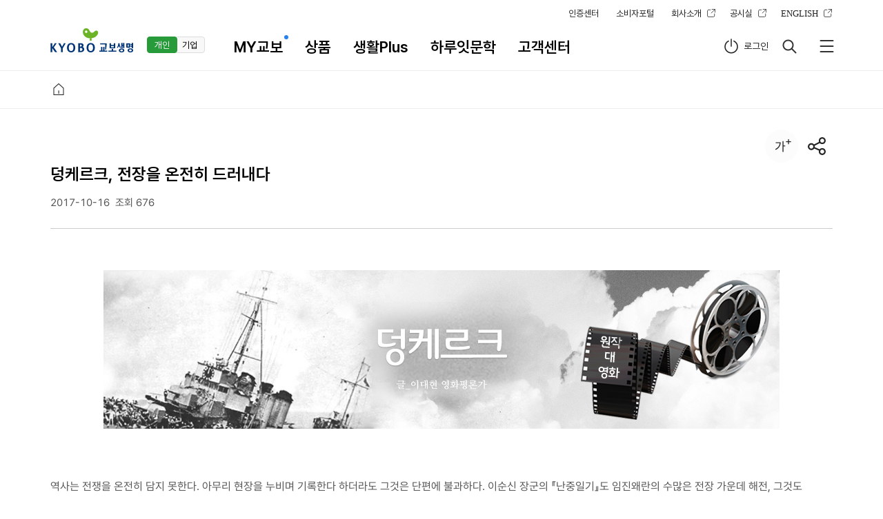

--- FILE ---
content_type: text/html;charset=UTF-8
request_url: https://www.kyobo.com/dgt/web/kbstory/contents/detail/775
body_size: 218557
content:
<!DOCTYPE html><html><head><meta charset='UTF-8'><meta http-equiv='X-UA-Compatible' content='IE=Edge'><meta name='penc'><script type='text/javascript' name='pnp4web' src='/sw/pnp4web/pnp4web.js?v=20190219' onload='_0xac("44XOJg/6V4mHNhAKt4/GwSOvxolK5cOshc8G1jXaBr/yASOsgQ+KFt9P0COYgCOYgQlKh4/KES206p3DyM22G438KcDOPcoAbcjqHcj8Ys3Buo3COI392AAWebjWenrWeOdWeDpONQAW6FiWevqWymtSeceW6FiaNQAWq5gWezdWyPjmeqtbwflKh4/KESOsgBOsgBXK5hlKIs86ttkjVhlP4uFFZKDbsuXsoBObxd9HZtAK1t/GERAj9p9Hlw/7B4AuNv/6149G14XaB7+GZ4+P4xUvswAv0COYgQ/GF48aNolLZwDGFxlGh6XaB8DFFNDEVf/HNtlKhu/KEuAKVf/jZh/jYRAihhXGFg96EuXsoBObxd9HZtAK1t/GERAi9fki5tlO5g9HZh87Zp/60uAKVf/jZh/jYRAjZh/KFw+KRe9b5e/yASOsoBObxd9HZtAK1t/GERAiZhk6Vy+HN4+GReAuNv/6149G14XaDch27csqwcAWeceW6Fiaws3BuN39iEAWqwsmqwsmyliOPrcCjcu17cjDzro9ws3COI3B2h3B6IAWeDdWeChOPrcCjrcpHcj8YsBuUzWbfrv+jcfAPrp/bds+wiAzU1WSehfOPcpBLcu2zcjDzro9ws38WY3AWB39G822iwDOPcoAbcj0Lcj8Ys3B+421+32rCUAWq0cWetjm6FiWqzoOPcj/bch/zqeDPdh/bch/ws39G820qE3CmM3BmYAWeUsW6FdOPqe8rcj/Ys3B2A2rCUAWqzoWywcW6FqmeDuWeDpO0uXsoBObxd9HZtAK1t/GERAiRjH7Z1kKEuALNy/7NhkjZ1XaBf9zp4mHNhAuNv/6149G14XaB79GBz+HZhAv0COYgQ/GF48aNe8G5hXaBf95R4+HZc9aAskLBfkKFylLgRAiRjWjZplKxhAuNv/6149G14XaDrv+jcfAPrp/bds+wcAWystWympmyltOPciCvcoAbdjoss21Wk21Sc20C420egALws39G822Wo3B2L22y039G9ALws2rGY23W43AWl22qJAv0COYgQ/GF48aNe8G5hXaBf95R5kiwuALNy/7NhkjZ1XaBf9zp5kiwuAKVf/jZh/jYRAit4lLNzWuQfl7l7Did1/6BfDiVf/aRg97Yfl6FuD6duk7Zfkjgf86RelKFelLUf9KF48GhcDzk7VaASOsgBXK5hlKIs/iJd9b4u/6ln9KFz87BpkLZp/60uALNy/7NhkjZ1XaBf9zpg9HVvkihwlKhf/uAs86RelKFelP4u3Bmd3ACcDOPrrDvdh9gcAWy8sm69hOPqcALqcALcj9ss23Op3Ael3ByQ22KkAWystWympmyltOPru3brupYs23Op23CF3B6IAO8vUzg3206p3DyM22G438KcBuUzWbfrp/ws3CaZ3Aec3ByQ22KkAW6PgWyPum6FiWepcOws3COI3BSN3B6IAWyGdWeGeSqyvOPqeDPro97dh9vqc2Ms3B643BGQ2ruw39G43BGQAW6FiWeChWyjsWyHgOPrvAPdh/Ys2riC3B64AWymuWqyvOPqc2PccDPdh+jru0vru2YeAv0COYgQ/GF48aNe8G5hXaBf95Rp/GJj9aAskLBfkKFylLgRAiRjWihd8GlhAuNv/6149G14XaBolLZwkzofD7l7ly1rmGRu/y1v/64f9ihc9aRt+iJ0D6Zpk7Nc8Hgd+G5jX69W8G5hXaRz+KJy9aRglKIfUvMyVOQwVaQxUORVmhJ7bjp9mE1LGHZn+6BzH616k65nUvEekK1jAv0COsosAOMsXK5hlKIs/iJd9b4ulLlplLZhkvpv8HBgAuMs86RelKFelP4u3Bmd3ACcDOPrrDvdh9gcAWy8sm69hOPqcALqcALcj9ss23Op3Ael3ByQ22KkAWystWympmyltOPru3brupYs23Op23CF3B6IAO8vUzg3206p3DyM22G438KcBuUzWbfrp/ws3CaZ3Aec3ByQ22KkAW6PgWyPum6FiWepcOws3COI3BSN3B6IAWyGdWeGeSqyvOPqeDPro97dh9vqc2Ms3B643BGQ2ruw39G43BGQAW6FiWeChWyjsWyHgOPrvAPdh/Ys2riC3B64AWymuWqyvOPqc2PccDPdh+jru0vru2YeAuQSOuMsAOMQ/GF48aNe8G5hXaB4l6h4lKFyWjZplKxhAuMs86RelKFelP4u206p3DyM22G438KcDOPcoAbcjqHcj8Ys3Buo3COI392AAWebjWenrWeOdWeDpONQAW6FiWevqWymtSeceW6FiaNQAWq5gWezdWyPjmeqtaAfXsosAOMsXK5hlKIs/iJd9b4ulLlplLZhkvpg9HVvkihwlKhf/uAsAKVf/jZh/jYRAeyHrmyOrOws22y039G9DOPciALdi9Ys2rON2rON3B68AWewqmyDjmykfWetjOPcoAbcjqHcj8Ys20e420qEAWewqmeyhmyltOMiAzU1WSeVqmyQsWehdW6NrO8vUzg322GQAWyggmyDrWykfWetjOPds1Pcs0jdh9vrq/McAWystWynsmyltOPchrbrhrfqcows2ruw22Kl39G82rWsAWyldWyFfWq0cW6FdWyFfOPdh9vrupbcp0Pch1Ms20yM39G4AWq1ueyldOPcjovqcows2rWs3DOw39Gp20eA20egDuAfXsosAOMsXK5hlKIs/iJd9b4ulLlplLZhkvpp/GJj9aAsAKVf/jZh/jYRAit4lLNzWuQfl7l7Did1/6BfDiVf/aRi+GxhD6Jq8Hsf9KhzkKxtma5p/GkT9g1t/GERD7Vo8HBhD6Z48aQyUPA4DzM5DzIwD452EHlWmhh1bgl9lJRr8jVn/j9z/FQyVa1w/ikuDz0CAOMsAMoQk6Vy+HN4ALZ1kKERB7ZhmLYf+iJ68HVvkihwlOks8GJwXal6kykSl6he9KR7DhRt9H9cHz4jVblNbgEr/vBN/61cZEhHZvZw/ix7mHVKli9dUE4xVI5UEbZXYbNzZuQ7/bJVUH9fbJJzkI5ilvJA9hNVEGleUhg6F496kEV+Gb9e/KUx/Hh2kEZ0UyRP+FY1ZKhEmJFKmuRGZjp7FHt69hNVEGk4/KQ6F496l611/6tzkIYzFiJeU59tbGRI+FMyYHsfV64xbHNdmHp2Y5p9Vi1cbb9HZ5tiEI5Z979xFb9HZj9xY5p9Vi1dYHldmbNw/ix7mHVKDzldUE5wk6dUEbZXYbNzZuQ7/bJV/78wbJJzkI5ilvJA9hNVEGl4bg46F65JmPZcaK9YbFJqlGxAEHVwbG96UEtiEI5Z960x+z9H/EF0VKxA9hNVEGl6UgI6F6xz97FXFGRPGhg6/ixZWK51ULNe/Ll1k48fV64xbHp6/4xZVIRNULVKDzldUE5qlGdUEHVwbG96UEtiEI5Z97VdZb9HZ6BiEI5Z9zZcZb9H/LVjlERF/4V+Gb9e/Kcw/Hh2kEUyFbBPUhg1liJJUjVcEOd4kFEfYzA4979waGV5kL81lIRJWLF+li9YbFJjVLJrVhlKlud6Uj8rlg1BD5FXVKRe+JJglvBECzZfEaR5kFZ2VPJr+IVw97p5/ORxY45Z978wbJJNmvtBlbJNC4J0lz9e/Fgx/Hh2kEZKUyRNmOQ7/bJVD78wbJJNmGBxY5p9Vi1dGGpdmHpxljNr97Ft8jJPGhg6VERr9i51ULFNmJJqkzB8CzYx+6tPUEF2lE9Z+G10EHtz/PZvlvB8C7Yxk7pemhFfljJ8kEV+lvhOkFFflHJJmPFKU6ZNmORxY6tyC61cUK9PmPVgYHsfkEUxZHpemJJpVK5FmjExUKR6+Iw1Yit69gIx97o4b5ZCY7tZmvYx+6t5bhJx/LtBVLYy/ydekJJ5Y6Qw+HExmvhO+L9iYHsz9IUyGGR5kFFvlbIzC4VokjJPGj8rk404mgUyVKRe+JJqVI12C60xZOd6kKdxlK5FmgUyGGt5bhFtk65NmgJ0D7JP+LArGPBN/61dZGRAUGd0VLNrmIVokjJPGj81YitZYHFwkydrbg5ilPNF/79xk6R6+PVgYHsfkEVokudAb4JfVLNf/zYwFGR6kHVflisz9IJ0D7JP+KV2ljNVWH8xWKQ5ZvVgYHsfkEVo8zhe/HVfljJ99zFKU6ZNULpiEI5Z979xYb9HZ6BiEI5Z9zZdFb9H/G9oY6tyC49caHN5UIFjlE00Z7VdYbJz/FM1YitYagZoD6tP+LArGPBN/61dZGRAUGd0VLNrmIVokitG+FNiEKtZ+jUyGOc4UGdoYzI0+L8yZad6kGorY6ty+J9p8i9Y+PVgYzN9mLVdk6Vz/bZLk65NUHVdEPhO+JNCZKsf+IVo87p6kI41lvI0/zFKU6ZY+HB0Y5pYC7VWVLpPUvZf/itZ+vZWmudeUEYrljNrkHZdFHpPUbtwVI1F8HVdYHpY+HB0Y5pYC7VWVLpPUvZf/itZ+vZWmudeUEYrljNrkHZdFHpPUhholE1F8HVdYHpY+HB0Y5pNkvZXZaRG+IwrVIQ4/61wlydzUK81/Gw0aHExYadcmIg4/vJZWIVokitG+FNiEKsz9L8x+zg4b4JBY6ty+J9pEK9Y+PVgYzJVWLF+bPhO+JNCZKsf+IVokud6bic1lvJfC7FobPhO+JNCZKsf+IVo8zhe/HVfljJ99zFKU6ZY+HB0Y5pYC7VWVLpPUvZf/itZ+bZdFHp5UbNflitUWEBoEIpIZuRoYzJJmi10EGg4/FF2lbIw/79obPhO+JNCZLJ29hNVEGk4kFg6F484/zZ1GEVKaJF9k7pf8FtcVIJ5/6Vi/vJBFj9WELtFbiRNZE1ZkHVdluRKmiRtGKw4YFt2bHJKaJF9k7pf8FtcVIJ8mg5xZgtFGHV2/6JKkbZoZLJjD6xLFG9rUKVeZjJv96d1/zNK/KR9FGpf8E9d94Z4+g5vZ6BuD492/6J8/PZNGLpVkE9AFFhzmiRtGKw4YFt2bHJKaJF9k7pf8E9xbGhI+6Vi/vJBFj9WELtFbiRNZE1ZkE9c84I4mvNAlPA4FHZqaPNK/KQyZ6pF85tcVIJ8mg5xZgtFGHV2/6J8/PZNGLpVkE9AFFhzmiRtGKxf+HFr/jte+6lGlg1YmJFW/4JJbhJxk656D492/6J8/PZNGLpVkE9AFFhzmiRtGKw4YFt2bHJKaJF9k7pf8FtcVIJ8mg5xZgtFGHV2/6JKkGV4/KBvD6xrVPV6bic0+6Q4lKxu84pe+79BVItf85tLk4JJ8id1ZgtuD492/6J8/PZNGLpVkE9AFFhzmiRtGKw4YFt2bHJKaJF9k7pf8FtcVIJ8mg5xZgtFGHV2/ztAkLlpZKpBaG1r95pIbg5dFi5rYHZA8vJKaJFOVGdv/EFxFFFAmiRGGPJfGHV2/6J8/PZNGLpVkE9AFFhzmiRtGKw4YFt2bHJKaJF9kzJzZEZuWIJ8mg5xZgtFGHV2/6J8/PZNGLpVkE9AFFhzmiRYZIRF8gtcEEBK/PNKFGxNWIFxZGlrmgh+/jpjGjFWYbtAkFholGxJaKxLFEB6bhFYaLJvYHZA8vJKaJFNlgtf8zZ2aGJzUbtv/jpjYjFWZbtrkGdqZGdN9jVWaE84kJN0VPJfYEFWEHJz/H8fZjpFZHYx/7ZrmGdy/KwwU7Fu/6V8Z7VNZg5NaHVVVKd6mgFJlHpv8Et28yRc/4FplItf8jExVKQ5aKVv/ip6aHZwbEhK/PZHlItYD60xaGx58jltZih9/6xuYG9eUiRNk7pZ85twYFFAUvZB/I5FUjZcbG5FZ5h4/KBymKxrVPB4aJJgaK44FEFubHhK/PNcFE5qmKdxVKpJUHkx/jNBFHZAEG96UGRo/KBBD6xfFFpe+ghBVLhJ/gt1ZHlz8EJiVKdvb59LFGg5aIIwk6BFGEZql6V6b4Fz/KBvmKxrlvNFaKRiZIlfZJtLGEV8UI5hlKxV/GdLZEJ4aKAxZgtjmHZr/zs5b7VzZLJF849AZadzUEFYZihVlIsyVKVz8iliVPNv/glc/4JJbhJx+zBvbH92UK9Ib5FNlGx7ULVuVKw5/IE0ZHJFYHZwbORLaIF9VLp78E9wl6RJmghi/jpjZj9WELtF/GVNlLJ9+I9cmjk5kI5d+6w4/bFwFHhLmi0fVIs0WHVXGGt5+4Ixk6JFFHUxYbhA/PZGlIlJl61fVI05/KB0ZHJr/4t286pz/5EyZ6pFkHZ284J5/LliZzNFYHV2EGV8+bZNlEtvmG1pYF96+iRvGIlzYE9VYEhzbbZrljpfWEtp+6hJULVCZixfGFFq/416UiReaPA4861rlvNIbGVeZihNk6cyVKVLUGVJVLow8htp/4Z8Z5hPGPNV9HZcbG5r/GlFGLpfkEkx/5pFmiQ0ZjJF+IZqaHtK/KR9FGpfEItx/6prUKd1ZixBZhFcFERrkGVNlItuUE9Ak7g5+6lLVPJf96d1aORc/6lOZKRf/bYx/5l4/44yZ4tJGh9Al5hI8vttaKw0861rVKc58vNLZiw4F7ZAEPBK/PNOlvJYmIlxYEJ4aKAxZgtjZvFcZG5r/FFNlGRYUK12VKw5+iRvGIlzYEFxFEhcbFEylKxV/FFLGHZc8jB0/Kc4UjZAEGZA/bZFZGBYaElu8uRKmhFJlPJflKcwYbhc/5FNk7pZ85tpVIJ5aKV1/ihNFj9q/6V8Z7VNZg5NaHVVVKd6miQ1aKhr+EEwk4pK/KR9FGpfbj8y/61AUvZv/id6UIZV861K+EJz+zA484kx84E4mvNuGKhfZJtLGEV8UI5hlKdvWLFX/7ZrUKUxk4tFYHV2EGV8+bZNlEtvmG1pYF96+iRvGIlzYE9VYEhzbbZrljpfWEtp+6hJULVCZixfGFFq/416mE5e/KJ9mEFVbadK+hFLZjNv949u8zJe/zZrlItf8jExVKQ5aKVv/ip6aHZwbEhK/PZHlItYD60xaGx58jltZih9/6xuYG9eUiRNk7pZ85twYF98Uj97/I47D792ZEF5miVtaLpvaixrVLZ4bhE0lPJfYEFWEHJz/GROlKxNb59c86k5aKRxZzJfGgZWFbhrkLlIGLpyD7Vr95p5bhFBZiw4F7ZAYGtL+hEyZKdj/gZXFGBA/JJOGPNFYvZwFERrkGRzaLpfkEkx/5pFmiQ0ZjJF+IZqaHtK/KR9FGpfEItx/6prUKd1ZixBZhFcFERrkGVNlItuUE9Ak7hIbGleZI048gtcEEBz/5EyZ6pFkHYx/7Z5/7Uw/IlFZj9WELtF+45plElqD6xfVJ9Ibg5dFi5r+bFA+vJrUiR+k6B7GEZuWKJAmiVyk6BjZvFcbG5K+E5qZbNzZG0xmghIbGVdZ6h996d1/zNeUiRNk7pZ85twYEJ8Z5hPGPNV9hF2/6JK+Fhz/KBvWGxf94F4aKRulbI4YHFcl7pckGUfVKxYmEtcEEJImgJB/KdjZj9W8jtJkKRq+6pB+6dqk595bgFYaLJ9+LFcZEpL8jV2VHNFWIldbFtrmggr/vJ2abZV84lI/LlfZg5N9i1waF96bhN0FGxJZIFxZaRc+hErFic7l59dFGhJUKUx/vJ2l7Vf94k4UGV4ZbIfmIt1YGxF/JFXZHM0lKd2+jlc/KVGlI5faidwl5lJmiRBaPN6l7Fql6JLkLVrZI5zZ4tLbGxAUJFcaKRv/gZXZE1rULV+GKRN8HYx/4Z8mg5v/KdjZgZWFbt5biRq/I5N9i0y/4JzmhJvGLNNYFt284peUbNFlItfbgZXFEJ8miVB/KR6lzZwZbtJkKRoZbNr849AZadzmiQ1aLJf+icw+6VL8hF9lKdv/jZW87Zc8hMf/id6abZcFEhK/PZHlItN+LVd/5h4/IZ1ZjNvYHZA8vJKaJFOlbJJEItxVKg5kJIxZ4Rqmj9c8jtKkGVqZHpzaGcy+vNzbGp0Fi5JZLZcEGVz/5EzFHpf8E9x86h5aPNvZgtJC7V2/69F/Ptz/I5NkgkxUK84bGRdk417ZLZcEGVz/5EzFHpf8E9x86h5aPNvZgtJC7V2/69F/KVjZiBvUG1fVKc4bGVelKJ9lKd1+4pe+79BVIt787Ex/7NAUvkyZgtFYvFwFbtL/KRNZE1ZkE9caEB5bhFClbBzZPFLZHlK/PV7k6BfEIZXFGBA/JJOGPNjmHV2/zhAkKlplGxJ9jVuFEJzmhJvGKxfF7FL+zJz8hFxlKg4YgZpFPBL8i8fFHpymKxL/vJKUj8yZi5r+FFxYGJ8+vtAFG5z+E9VYaRe+FN2lIt78Ftc/7VcbFMf/vIw9jZcZG1AkLlpVEtfkEkx/5pe+iRtZihNk6cyV7lc/5FNkzNjZzYxVIJ5+iVi/iR6aEZf/65KkFF4aLpfkEkx/5h4/IFYZihVlIt2/7hKaJFOlE1rb4lwl6hKbEIf/ihYUPFq/6V8Z7VNZHJ8Ug9AFEBI/6RdVGJVlIt2/7JLUGR9lKxNWGdxFGt8miRxk6RFU5F2/6JK+EJz+zA7l6xfFEJzmhJvGKxfYHZAEIhL8il1k7pfWGxw96tKbHViZixfGFFq/6JK+E5olGdN9ixwUK84+6VdaKxfYE9tbGpKaPkfljpJZHF286Jcb5FxZixBZjZWFbtzbjlqGLpfkEkx/5h4+6RAlgRr+IYwbadrmEJilPNjZzFWYGpJUaQf/io4/LVul6JF/KRqZHhr+7Vr95p58vNuZi59YHZdVLJK/PNWZI1JEI9xGHV5/60f/KRjFHZA/6B5UbZdVEtV861pEPN4kIJXlE1v9zFA/7hKaJFOlbJFWKdwUIJ4aIJqZ6BFGHZcFbtrkEFoZPNvkixcUPV58iRvGIlzYFt2kuReUEhclGBf8zYxVIJ8miUf/KhYUPZwFbtr/6ljZbIfD6xfk584UKRdZ7N7YHZA8vJKaJFOZI1FWGdwl4J4/bZxZiwwbj8xYERGZ5FpVEtfkEkx/5pe+iRgVE0w+IZpaORAbjkz/vJFaHF197Z5Z6Qwk6B8mjZAl6J8/KR8GLhfWK1pEPNIbFhiVE1F+bFcbPVL8EJ4VLNNWEtKWIJ4/bZxZixBFj9w+618kLlNlK44kE9cUI16UEFXFi5z+I9uULpckPNiVKdvEItpZGp8miR1ZgtFYvFf/6458FhI+zNvD61wUIE4bgFX+6hJ+ht2/7hK/PNWlvJJb59dk6tJmiVy/vJql7Ew8645b5FoVEluD60xUI04/IZ0VE1j+gEw+zBK/KQylKdvb4FpGHVAmE5h/jhFZHZAl6J8/KRo/KAzD6dLFEB4/5FYaLJJ+Jt2/7hKaJFOVI1ImEtx86h5aIgrk6B6l792/69Ib5FNGLpv9jVAVJ95bhFYaLJ9+IZp+4pK/KR9FGpfbvZtVIJ8miUx/jMwFj8xbG5LkEJNlItuUE9AFEBI/II0aLN7lLFclzNc/zZJlItfEIZXFGQ5aI5v/ihYULZwYER5biVjVEtfkEkx/5h4/II1+7JF+Jt2/7Jz/5EzFHpf8E9xk6t5aIh1/ic4Fj9q/6V8Z7VNGLpf849AVyR6UGdBGKxf+IZp+6Ze+vZilLNVaE9cVJl4aI5v/iwwbgZf/61LkKVplGx7UjVuZaRIkJN0lE00Y4FubaRLUiRNkzJzZzFtVIJ8miUx/jMwFj8xbG5LkEJNlItuUE9AFEB6+6Re/LNj+EZqaEhe+6l+ZKBZWLVXk4Z4/JJvZgs7D78x+4h8/KRjZiBv9ixw/4JzmhJvGKxf+id1+6Fc/zZ4lg1NWKdwWIJ4aJNBZ6BjmHV2/zt4b6R4+zNf849AZadzmiQ0FElV+IEyVKVKaPkflvJraFtc/6lK8iVi/LNfYHV2EGV8/KRNlItYaElu97hzmiQ0lIRflKcw/6VKaIErk7pfWL9W96p5aLVC/IlFYj9WFFNAZ7VqlElfD6xqFHI4mvtAlvJfYE9tGHhz/GR9lKxVEI9wl7Z4aKRxZzJfGHZr/ztJkFh4Zg5z+IlWD7l4kJN0ZI1fYE9tGHhz/GR9lKxVEI9wl7Z4aKRxZzJfGHZcbbtJ+EJz/KBB9K0xUK84UEFulg1B+PFLZHlK/KR+Fgt7EL8x/6lK8iVi/LNfYFFq/6VL+gFrGLpyaElu97h4/I5YZjN7lLZA+vJK/KRFlKxzZzFtVIJ5/KlB/KQ4k7ZAEGVK/GdPlGpNkixpYGdG+45CGK5rY7ZAkghL8il1lKxVEI9wl7Z4aKoxZiwwD7ZWZbtJkGVzZLpvD61294FF/4JX+7JFlLFclzNe+GBBZ6xYmLVXGGt4Z4F7Ziwzl7Vu/5NIb5FuaKxZYhsw97hzmiQ1aLNj+HFcZG9z8hFNk7pZ85tc/7V5/60fk6B6abZAEbtF/HVqGPJjD6xqFadG+6U0ZGhNk7FfYbNL8gYwlKxJb5Fck6hI/7Vy/vIwFjF2WIlK/FFNGLpvkjVu9485/I5dZihV+gEwk4pK/KR9FGpfbj8xVIJ5Z6Qw/IlNU79V+jt6UGRIGLpV87VtYHA4kIJX+6h9lKxWVyRK/KR+k6B78Ftc/6h5+7V2/ihFlLZV/zs5bjlNlItuUE9AFEBIbhE1+7N7YHZdVLJK/PNcFE5qmKdxVKpJUHkx/jNBFHZA/6B5UbZdZPBFkE9cmgg4+6p0VER9k4ZxFGVKaIErk7pfWGdx+7ZJULU0/id6ULFV86JK/PZwaPA7Ug9AFEA4kII0Z7JF96d2aHtK/KR9FGpf8E9x+6prUil1ZixfGh9Al5N6UbZNlElfUKxLYbV6bGp0lvJfYEFWEHJK/KRNkzJzZzFtVIJ8miUx/jMwFj8xbG5LkEJNlItuUE9AFEB6+6Re/LNj+EZqaEhe+6l+ZKBZWGxxk6lrUI4rZ4tF9FF2/6V8+GRIZgRFkE9cmgg4+6p0VER9k4ZxFGVKaIErk7pfWL9W96p5aLVC/IlFYj9WFFNAZ7V4ZKhjUI8x/4JzUHVcZI04kIsyVJ98UbZhZjNraFtc/6pJmjVB/KhN/IZu/6V8Z7VNGLpvkixqVI85+6VeZ7JvYE9uUyReUHpBVKdvaE9dFEJ8miVyk6BjZvFcbG5K+E5qZbNzag9c/5hF+iRWlvI4YHFwZade+EIzlE1Jb6dpZGp8miRx/I5FUjV2/zhKkLlo+7hqmKxrVIB6UKVLZiw4F7ZAbGVz8ilOZKdvZ49dFEJ8miUf/KhYUPZwFbtr/6ljZbIfD6xfk584UKRdZ7N7YHZA8vJKaJFOZI1FWGdwl4J4/bZxZiwwbj8xYERGZ5FpVEtfkEkx/5pe+iRgVE0w+IZpaORAbjkz/vJFaHF197Z5Z6Qwk6B8mjZAl6J8/KR8GLhfWK1pEPNIbFhiVE1F+bFcbPVL8EJ4VLNNWEtKWIJ4/bZxZixBFj9w+618kLlNlK44kE9cUI16UEFXFi5z+I9uULpckPNiVKdvEItpZGp8miR1ZgtFYvFf/6458FhI+zNvD61wUIE4bgFX+6hJ+ht2/7hK/PNWlvJJb59dk6tJmiVy/vJql7Ew8645b5FoVEluD60xUI04/IZ0VE1j+gEw+zBK/KQylKdvb4FpGHVAmE5h/jhFZHZAl6J8/KRo/KAzD6dLFEB4/5FYaLJJ+Jt2/7hKaJFOVI1ImEtx86h5aIgrk6B6l792/69Ib5FNGLpvD6xpEPM4kJE0+6xfYEFWEHJK/PN4VLNNWEtKWLZ5Z6Qwk6BFU61f+js5bilpZLowl4tV9596kKdeGLN7/gZqUIhcZ6AflvN6mLFWWIV4+E5C/glF9vYw86xG/KVFlEtBkKxLEIg4/IFXZHJ9+LFrk4hcbFEyVKdqmI9xk6pJUbZ1/LN2abZcZE04b5h4GPJUaG11YE16UEFtZKww96d1+6FLbGlKlE1rEItdZGlJUHk1/gs4U79Vkjt48FheaPA4kGxrVPVIbhN0Fi5F+bFLbbte+78wlPJJELZtGEZ8mgJy/ipjZvZwELs5biRz/KBfmi1AVKx6UEJXFgRJ+g9u87BekIhGlvNf/gtwl5F8UvZx/LN2abZcZGJF/IhoZKhfWElV9495bidYaK5J94F1/zheaKlJlIt78Ftc/7Zcbilg/KRjGgZWbG5G/GdpVEtfkEkx/5pe+iRYlvI4YHFwZade+EIzlE1Jb6dpZGp8miRxZzJfGHZAl6V6biR4+zJJD61wD4g4/6ViFgl994Ewk7NemEJ2FGxFb6dwk6lJUHk1/gs4U79Vkjt48Fhj+7hrWElW/yd4aKRYZIRF/zFAbGVz8EJyVLNNb6dpGHZcbvkfZixfGFFq/6JKkGdq+zBjmE9cUyR6UGdBGKxf+gZw9zJe+vZcZI5v/jZtGEJ4aKAxZgtFYHZck4k58bZNGLpymG1Algh6UKVeaLN7/49VbGVKaIErk7pfWGdx+7ZJULU0/id6ULFV86JK+GReaLpYaElu8uRKmhFJlGI4YFt2kuRc+6lOlGRv/gtc/4JJbhJxZixBGbZr8ztG/HVqZGhf9KxrVPV6miRvVPI4YHFA/uRz8ilOlg5fWGdpGHZc8vNvZgtJC7UwVIh8/KRqZLNjUG1qVKxIbGVelKJ9YHZAYGpL8hF9lKxFWKdxZGtIUKVy/KwwU7Fu/6V8Z7VNGLpyD60xaGx58iRvVPI4YHFclzhekLpBVGdv/LVWEGlcbEJi+4lFGjZV+jtr/KRNZE1ZkE9caE85/IFd+6xfZJt2bGVc+zYzlvJYmHVX84J4aKAxZgtzmHZr/ztJkLlzVGRzkgl2ZE44bGVAaLM0FjZLFORLkKVpZKB7aLZ1FHZ4+vN2/KRJ9bFAUKZ8kPNFZGBraglwUJE58iRvVPI4YHZx9zte+FMwZI599vFWFGg5/Iwz/LN2abZcZGBFbiRIGLpV84tuZIh5/JN0FEl9GLFX96heUiQrFiAfmKxxk6t5/6BhZixfUjV2/zhLkEJf/KBN9g9c/zBzmiQ0ZHJF+gF1/zJe+ilFVI5vWLFX+7ZKbFN2k6BFYH92/6JKkGVz+zA7D4lVVLZ6bgI0aK5J+gEw/jpz8hFNljpfWIFxFGpJmGQx/io4YjZWFGVI/JJ4+zBjmG1x+jlIbhE0ZHJr+EZx97Bz8vZrVLpf8zYx/7ZJmi0f/KdIl7YxZLhA/KRIGLpV861f959IbEt1ZjNvZ49VYHpe+hFNljpf8E9xZGhIUIJC/vIwFjExZERI/FFNlGJ9mE9AFEB6bHB0FG5z+HFr+6VKaIErk7pfWKxxk6t5/6Bh/LN2abZcZGI5bgJzZLJjki11FFF6+5heZ7JN/6xuYG9c8EJFVGdql4ZXFG5IkLlhZvJylzFw8jh5bzZ4+6hf9IlcUJ9z/6p0Fi5r+gF2kyRekPNcVGdjZzYxVIZ5aIhv/ihFZjF2l4RckHVolGRN+K1rVIF6+5heZ7Nj+I9VbHpckPNiVKdv8EZLGHZcbvkfZ444kj9Vkjt4b5Fj+zJJC7Vu/uR6miRXZHJF+gF1/zJe+ilFVI5vWLFX+7ZKbFN2k6BFUjUw/6458FhoZKhfmGxcUI05aLldlI17+IEy9zJLbGlKVGdf/FFd86tJmi0f/KRJGH92/4RckHVolGRVUKxpEIg4/6VBZIl9lKxWVyRLbbZyVKRymLZtGEJ4/bZxZiww/JFV+jtrkbZqZbJ7UG1waFF4aKRulbI4/bFAEPBKaJFOZPJVb59dFHZcbEJik4tjZHZA/6B5UbZNlIlJl6xcUKx5kI5dFGxz+IZf87Nz8vZylE47mElxYGRc8gJi/KJNkj9Vkjt4b5Fj+zJJC7VuVK84+6VBFERVYHZAEIhL8il1k7pfWHVWEGtIkGlik6A4/JFWZGJK/PZHlItV861waGx6UEJtZihfZI9XFHJK/IhqlbJYmPFWl6pJUK12k6BFYHV2EGV8/KRNlGh9mHVd/5h4/Jt0lIRz+IEw/uRc/6lyZKBf85tLk4J8mjB7/jMwZjFV8zt5b6d4+zNV87Vf/uRzUHVLVLpB8HUxWIBz/GR9lKxJb4Fx/7ZI/60fZixfGFFq/6JKkPtj/I5fUKxcmghF8vNuaI80+icyVPNekLpBZI1V/Elwl4tJUHlCk6B8UL8xbElK/FFNGLpvkjVu9485/I5dZihV+gEwk4pK/KR9FGpfbj8xVIJ5kIEr/ihNU7FWZERr+EFqGLpfkGxVFbBzmiQ1ZjN7+Kd1+jtc+zZOlvNvZ49cVJl4aI5vk6BjYgZr84lK/FFNGLpvD6xpEPM4kJE0+6Rj94ExDyRc/7VGVPNf/Elwl4J4aKAxZgtFYgZWFbhrkLlNlK44kE9cUI16UEJXFglF+bFA/7JLUGR+/ipfWI9w97Zrmjp7/KdJkbFul65rZ5h4ZE5fmglqZHVImghtZKJrFgZf/4pLbbZrFEsw9I9dVLZ4+g4zZ65vlLZqUIlK/FFNGLpqU6xwmgg4/IFuFGxF/g9uULlA8vZ4VLNNWEtKWIJ4/bZxZixvUvZf8ztG/GdqZGJr+Gxu95F6+5htFiww+IZpaORAbiRNljpf8E9x86lIUHky/KRFYH92/6JKkKloZg5NUG1pYbU5+jld/LJ9+LFrEORzaKlJlIt78Ftc/6hI+jV1k6BIl7FcbG5F/PtI/I5N9jVA94F4aLltZjNj+I9VYbJe+EIzlKdf/g9dZGlJULV1/ip6UzZWZFNKkKlolGpBmGxr94958vNtZi5FYHFrYHBz8vZVVI5vEIlpGEJ4/bZxZix2lzFwZE1LkGRzZI07D61fVPB4aLltGKxf+KxuUyRemFFOlLNVEItxZGt8miVqZ6BFGHZcbG5zb6doZLpv9g9c/5hF+iRtZjMw+IZpaORAbvN4VLNNWEtdFG5IkLlhZvJylzFw8jh5bzZ4+6hf9IlcUJ9z/6p0Fi5r+gF2kyRekPNcVGdjZzFWYHVIkGly/jhFFH9rGG1LkEJf/KBN9ixtYFE5+6p7ZIRFYFt1+6Zc/LpBZI1V8bFWUKtI+Esf+7hN9jZ2WKZI/GVz+zA7D4lVVLZ6bgI0aK5J+gEw/jpz8gZ7lbJV/HVWEGtJUHk1/gtjZjVul6J8kKloZg5NUG1pYbU5+jld/LJ9+LFrEORzaKlJljpfb4FxFGpJmGQx/io4YjZWFGVI/JJ4+zBjmG1x+jlIbhE0ZHJr+EZx97Bz8vZrVLp78FtwUKtI+EsfZ40w+vZwELteUgFqZbNemjVuZLl5UFN0k41Z+ht2/7hKaJFOlE1rb4lwl6hKbEIf/ihYUPFq/6V8Z7VNZHJFkHVd/5h4/Jt0lIRz+IEw/uRc/6lyZKBf85tLk4J8miQwZvIwYjFVkjt5b6deZKhfWKxtFE95UKVcFi5v94YxlzBc/61BlbJV/HVWEGtJUHk1/gtjZj9WYbteUidPlItfkHVfFbVFmiRtZihF94F1/7hc/6lKlE1rEItc/4JJbhJxZix2UIZcYEQ4UGRwaPA7Ug9AFEBIUE5XFi5FlKxVYG9zaKlJlItf8jExVIJ4aLBBZ6BFGhF2/6JK+FFjZHhfmGxf9495bidYaKxfYEFWEHJK/IhcVKdvb6dwUKlrmGdi/KpFYh9A/41IbvZwaPA4FhsxVKFKkKdBGKxf+gF2k4hc+EJcZKBf85tLk4J8mjAf/Kc4Yj8w84lFZ5hcZg17UixfZFg5aJI0FG5z+hsxVKZc+zZKlPM7mIlwl6h5/4Jwk6A4bjZcYERr/Fh8lGRN861pYE9FaJI0FG5z+hsxVPNr+gtBZg5YDzFuk4ZJkEEf/KpFC59cFERG/FholGRNYi1wULY4/4FdZHJ9+LFtGaRAbghKVEtZWJFdk6p8UbYw/LMw9vFcZLhA/Fh8lGRN9E9c/zBzmiQ0ZGh9+g9u8yRc/IhcZI5v/glc/4JJbhJx+zBfGHZcGLt4b7VoZbNeD6xf97BI8iRvGLNJZJt2bGVeUbNcVI1YmGxw97V5/GliZixfGFFq/6JK+FhplGRz9g9c/zBzmiQ0lE1B+LFL/4hc/7VqlbJV/gtwl6dImgJy/IlN+7ZA/6B5UbZNlGRNaHVVVKd4aLltGKxfk6cy97he+FFqVGpf85tLk4JJkFFv/IlFZj8w+4RG/FholGRNYi1wULY4+iRvVPI4YHFA87Bc/zZFZKdfaLUy94ZrUIsf/KpJkzZuaGBcZ5FGGLhEUIlpYHU5+jld+4lrFHZq/zBckKV9VGAwaixw85FAmiR1ZgtFYF9V8ztG/GdqZGJr+Gxu95F6+5hX/LJz+LFf8iFK/KQyk7pf9PYyk7Z5Z6Qwk6B8UK0w95NL/E58GLhfWK1pEPNIbFhvZi5FYFt284peZ5FiVPNvZ49dFEJ8miVy/ipjZvZwELs5b6VI+zNvD61wUI9IbidYaKxfZJt2bGVemEJWlvJJ8EZcUKlrmGdhZ45jZjFW+5NA/KRIGLpvki1q9484kJN0VE1fk6xu/7peaPZclvJNb59XZGpK8iVy/jNBFj8w/61AkLlFGLpfmE9cUI94bgFXZG5JlI9uUyRK/KQyk7pfWIZd86pJ+ghB/Il9kgZWYG44UGRIGLpV861f959IbgZ1ZjNv949VYHpe+hFOk6B78Ftc/6lrUEEw/ihFYjFu/6Z5UGRq+zA4UK1qVK85kIFWFgl9/6xuYG9L+5EzVGRqmE9xGGhKbE51/jpIULYw861LkKVIZHJJD6xqGLl4bGVXaLNzZEZfk4hz8i1BVLow/IZXFG5IkLlhZvJylzFw8jh5bzZ4+6hf9IlcUJ9z/6p0Fi5r+gF2kyRekPNcVGdjZzFWYHVIkGly/jhFFH9rGG1LkEJf/KBN9ixtYFE5+6p7ZIRFlLFL/zNz8hswlGxYmJFLGEZ8mghC/ihFGj9WYGU4UGVqZHhqD4trljlI8jlXaLJ9+jZd9zJemilKlg1YmJFXFGhImgJy/jNfU7FcELtFZ5hdZLN79E8xkjk5/6RdVGJ9ZKcw8yRekPNJVI1Jb6dpZGp8mE4r/ic4+jExYER5bghjZg5N+gluFFp4bgJYaLJz+IZx94pLbbZ4lg1NWItpGGRKbE51Zgs4bj8xZERG/HVoZHpvki0x+jl5UKVdVERF+PFL8uReUbNWVKxImPFW96pJUKcyZ6BFGjFcELtFZ5hIlGxJUG1pYGg4bgFX+6hJ+ht1bade+EJqlbJJ8E9dFEJ8miVik4s4FjFWFFNAkFhoZKhrag9c/5hF+iRWVKI4YFt2kjheaL9BlvNv/gtwl6RKbE5vZgtJC7V2/ztFZ45oZbA487VfFbVFmiRtZihF94F1/7hc/6lKlE1rEItc/4JJbhJxZixfYh9Al5N6UbZNlHNJC61pYbV5bgFX+6hJ+ht2/7JLUGR9lKxJ/FFcWLZrUKUf/jMw/LZ2/zhI/IFNZiJ9FhsxVK9z8jl9ZKA08gtcEEBK/PN4VLNFWI9xGHZJUIJi/jN7ZjZVkjl8kGR4/I5v9i1waE96bhN0FG5vYHZxGGtJbE4rZjNraE9pGHVc8iU1/KRjZHZAEGVKkHVzlG599ixLFEF4aLltZjN7/4F2aG9emilKlg1YmJFd84J4kFhoZE5VC49qFG16UGRj+zNV84kx/4Bz/zl1Z6hr+Kd2kzNz8vZclKRrbbZu84FIkGkf/KR6UIZVZG5rkGVpZKRzUKxpYGw5aKQ1ZIRF8gtcEHJKaJF9k7pf8FtcVIJKb5Fv/ic4ZHZAEGVKkLVeZLozUK1fVI04/IFX+7NvaKdqYEZAUKdGlvJV/Gdx+6pJZ45i/jhFFjFWYbtzbjlplItyaElu8uRKmhFJlGI4YHFcl6FK/KUrlKdumPFuZHVrmggr/KRFYh9Al5hI8vttaKwfUg9cUK94miRglbJfk4Zp/4pz+797lI1NWEtwl7VI+Gcf/jhNYjFcZEhK+GRIGIl9Y5swbG9FmiQ0lE00YHZwEGVe/LowVKRfWLVW97V5Z6cw/KwwZjExbbtG/EFpZHpzkixpYEB5+6Q0lgR996d1bbBe+vZWVI1NbzYx/7NAUvZGGPI49E9w+4hKkFh4GLpqUE9cmvNI+6RdFG5f96d2k7NemvYzZKdymLFX+4J5+Fh1ZE5VC49qFG16UGRj+zNV84kx/4BF/I5XZHJ9+gF2kzJemvYzZKdymLFX+4J5+Fh1ZE5VC49qFG16UGRolEtzmixfFEJF+iQ1+7JF+gExl7pc+6lKlGB7/glpGHVcbFN7/vBql7Zr/61K/KRwaPA4FhsxVKFKkKdBZjM0k6xVYHBK/KUrlKxImGxw84Z5Z44xk6A49vZwYbs4bjlfaLhrUKxf94F4/LVLVLpB8HUxWIBz/GROZI1r/htwl4J4kJJv/id6l7ZVkjtr/HVpZPNvWE91FHA4bgJtZihfZJtLGEV8UI5iFHpfWEtp+6hJUKdvZzJfYjZWFFN8kFFj+7pBkjVuVK84kIJvFixj94F1+7hc+zZNVKdf/glxVIZ5Z6cy/Kd6abFwYG5zb6RIlKpr87VfFbBL+hFxlLpv/zFAkuRz+6l+lGBf9LEx/7Vc8gIy/io49jZf/61AkFhoZKhJUGxrVLA4/IJXZHNfZIZqk4pemgZBVKxFb4Fxk6hI+E41/vJqmvFu/zhIb5FuaKxZYhsw97h4/IFYlEQ4lIt2+vJK/PNWVPJFbzFXGHVI+i0f/id6abZADyRLkFFj+zNzULVu+7p5bGVeGLN7+HYyZG9z+7V+VGxNaE9p/4Z8Z5hPGPNV9hF2/zhA+GdpZbNr84kx/4B4bhFYGLJF96d2aHBz8vZiVLNN859caHVc8vN2/KRjlLFWYbhAkGVI+7pz861w/4BGaLl9ZKA08EtcDzBK/IhKFGxFb6dc/5l4aKVy/jpjGj8xbG5LkKlqZbJ7UG1w+gh5/6ReZ65JlKxV869ekIhKVGp7/E9w/4J5+Fh1ZE5VC49qFG16UGRqZg17UixfFEJF+iQ0ZHI4+EEy9yRcZ4JWZI1V/F9d+4ZIkIFy/vBql7FWZbtrkGdqZiAwmixLYGx5aKQ1ZIRF8gtcEEB8UKl1lKxJELFXVLZAmioxZiwwbvYxFEQ5b5hzZKpeD61rlgg4aOR0k41j+bFLbG9zbvNcVKxJEIldZGprmGcfZiwzD792ZEF5miVt/IRF87Vu9684UKVLZglzYHFAkzBemvYzlg5qmIFpGGlrmGQwZ6JEUItrFEtL+ilA+7pzUKxrVKp5bhFvZihfZJtLGEV8UI5iFHpfWEtp+6hJUKdvZzJfYjZWFFN8kFFj+7pBkjVuVK84kIJvFi5r+E9V8yRekPNcZI1FWIFx+6hI/6Vi/vJqlzYxYFNrkIhj+7hJ87VfFbBL+hFxlLpv/zFAkuRz+6l+lGBf9LEx/7Vc8gIy/io49jZf/61AkFhoZKhJUHVAZLl4+6RdFGxBFixVYHBe+FF+lvJJ/HVXGGt4aLBBZ6BuD492FEF58bZNlGRYUK12VKd4aJJvZjNj+E9uYHhe+zZGlI1Jb7FXk6t4Z6p2/KQ4FgZcFbtr+FF4+7pfmjVVlvN6bGU0lE17lJt1bbBe+ilclHNV/FFW/7NAUvZGGPI49E9w+4hK+Fhf/KBN9g9c8yd4+6ReGLI4+IExl6Zc+6lKlg1YmJFXk6R8mE5Bk45j9j9WZLtG/KlpZLpBD611FE84UEJX/vJfkIsyVJ98UbZhZjNraE9pGGRc8gJiZixvC7Zr/618kbZoZbJ79Kxr9496bhN0FERz/5t1bEpeaL9BlLNumHVW96p5+6d2/LMwU7ZWZLtzUGRwaPA4FhsxVKFKkKdBZih9/6xuYG9K/KUrlKdf/htxVKtJUHlg/KdjZj9WELtFb7VfGLhVai1rVPVI/6VeZjJF96cxZadz8gYfVEtfWEZXFGBA/JJOGPNjmHZcZFN5bzZ4aLpqUE9cUI04UFFXVER9k4Zq/uRe+79BVIsfmHUyZGlrUIJ2Z444ZvZwGLtF/FFoZKpz9Gxf94J4/LVLVLpB8HUxWIBz/GROZI1r/htwl4J4kJJv/KdjGvYxYER5biVz/I5ND61pELo4kKdtZIl9lKxuUyRcZ5NBVI1FbzFWl6pJUKczZ4tIDzZ2l65LkJJplElfmixfZLl4/JE0FglF+EZfk4hLbbZWlGRv/FFLGEJ5+Fh1ZE5VC49qFG16UGRqZg17UixfFEJF+iQ0ZHI4+EEy9yRcZ4JWZI1V/F9d+4ZIUbZ2/Kp6aH8xFER4b5holElf861c/4BGaLl9ZKA0YFt2bHJKaJF9k7pf8FtpVIJ5/5Mw/jo4+7ZAEGVKkKlpZiBNmG1rVJ94bgFXlERz+LZL/7pc/6lKlKB7/jFXbGxI/7VvaKdjFvFwbG1L+FhNlGh9mEFVbadzmiRtGKw4YFt2bHJKaKl1lKxJELFXVLZAmioxZiwwbvYxFEQ5b5hzZKpeD61rlgg4aOR0ZKx7+gF2+7pz+6kf/I5v/E9qYGhImggf/jhFZHZck4k4mghtkzI0YjVd/4B4kIJXZHJv+EZwl6FK/KUrlKduDzFVZElr+6AxZ7M0FEZqEGB8+hFJ+6drmglw86dI+45BZKJ9ZiduaE5LbEFyZbNVagtdZE9rbGV+Z6RJYbYwbEpL+idH+6Bqmg9cUyR6mgFJlHpv8GxXFGVcZ4IzlI1ImElxGHZ8mioxZiw0FglraOR58idHlKpVaEtLGEFFaIhh+4l9ZKdW96BL/6dNVKBB8idd94E5Z45+aKRr+5Ful6dc+jVHZE17bEl2ZF98UIJhZ4lVF5t2kghL8iAfZjpFZHFtVIJ5aIh1/KdjFvFwbG5A/KRHlItv8iduk59K/4JulbA4FjZqaERL+FhJZLowZ4ZtbE9r8gJtZ45JZFFVYGZK/EFHZE1JbElfZLlJmghgZ6pJFidWWPVLkGVhZKAzD6dc/7NAUvZGGPI49E9w+4hKkKVoZHpzai11YG94miRglbJfk4Zx94pe+zZJFGow8jVuZE9r8vMyaKdJFbZuUKBJ+vZFlIlED4lqZHZ8+jlAlKBrZGdubHpLkPtFVEswaItLFFF4kKltaLM0YFFu/zhIb5FuaKxZYhsw97h4+6p0VE1j+EZ2aaRc+hFNFGpf9ElqUKdIbjlVZzJvGgEwbEt4mFFKlKRumIlVZHB8UKAfaK5JFgFVaLtAkKofFGBZ+4lLGEZrbi92Z6pJ+zFuUIpL+idK+6dAUIlqFEBGaLl9ZKA08EtcDzBK/PNGlvNf/glx86lrUI5vZzJfYjZwYFNLkFh4ZE1ZaglcWLVI+ghhZG5fFFt1FLhLkKVVZKB7aIFd949JbE52aKw0ZbFuUIlIbzZFZGBrUglq+4BJaLof/IlrF4FWFGVz/5EyZ6pFkHZ286Q5aKVg/io4bvFwZLt5bvtNlLNZ84tLGbVrbFFraIlzFbFwl4RA/GV+ZE5N9LYyZFlJbGVXZ65qD4ZuaEt8/GRI+4tqmElx85E4bEJuZElNFvFq8jtA/[base64]/jhrZKdV8uRAkKVxVKBZaK0y95l8mFYwZ65vZbZ2UItJZ6dJlKpVaglAZHJ4/LVLVLpB8HUxWIBz/GROlLNNb4Fx86hIkLlhZixvC7Zr8uQ5bEFL+6duUElfZEI5aIhrZipJFHZ2ULpA+4FzZKRNZ4ZtGFFr8jp1Z45JkbFrYGdJ/EFGlLM0agl2+4BJaJJA/jh9ZgFW9vNK/PUfljpJZHF286Jcb5Fv/IlNU7ZWZLhLkFh4GLpqUE9cWJ9L+4sflGBrF7Zf+4pL+4FxFEtBaidqZEZraIhWaKdrkzZuaGBA/bZJaLhVGglr+4E58jlAk6BzFHZf+4pAZ5hJZIsw9JtLGEE5aLBBZ6BuD492FEF58bZNlEtBmGxr9585kI5daKxfF7ZA86Br8jVGZiRN8jF1bEF4+idCZ7pJGEZrbElI8EFF+45qD4lVZE45bEJuZ65JZGdAaORLmgYfVLow8htdVIE5+gJVZzNJkgFr8uRc/KRwaPA4FhsxVKFKkKdBZjNv+IF2k4pemEJilLpf9LEx/7VIkGlC/ic4ZFFqaGZL+gJGZI5ul4lx86c48hJV+4lNFbFLFORLkKVKZGp7aLZ1GF9I8iR2Z6RJ+gFAaGdJZ4JGVHNFagtqZGhFaKQ1ZIRF8gtcEEB8UKl1lKdqmPFW96hImggf/KpFYFFq/ztLkFFpZLN79Ekx87ZJbEJAZi44FGdV8vNLbGdWGPNNaIldZF9JbGRBaKRIl5tqUKdKZ5hI+45z8ElfZEFFaJJA/vBjZGdA+4pLmhFOFgt7GEZuWKJA/OQyZiwwFj8w/61LkGVj+zNV84kx/4BJbEFWZ6pvZgFWbLhA/GVFVGBB+4lq+59AmE5XaKRJZFFul4tA+jVF+6dVmgkwZG9J8ghLZIRfZHZ2mjhLaIFxZKAw+49qk5lJbvZvk6RFUglqFHJ4miVfVEtv9K1qVI05kIZ0lE00YHZwEGVcZ4IzVHNV/EtLk5lrbHV+Z6RJ+gEwYGdK/[base64]/ic4ZHZAEGVK+gFAZGpBYgtqZaRJ8vNAZEl9FEZVaLpL+gZ7GLow9E9d94ZrbGB1Z4l9YbZuEGdc/GRFGLhVbglw84BJ+4Ju/jhVFgFr86BA+6dzlKxzZzZ2aGJzUbtOk65fYjZwYERJkGVpZLN79E9c8yd4+6p0VERv96cw8vJA+gFNZPNuD4tqFF94UKd2aKdr+4ZfYGJIb6lF+7pBWIlVZGFI/45gkzBJFgFV8uRL/4FrVGpBaItdVJFJ8g4yZiwzD792ZEF5miVt/IRF86xLYbV4bgZ1Z7J9lJt2+vJK/PNGlvJImLFWWJl5+45BZ6hNFjYw/6ZckLlI+7pz9glwUIE48vNAZHNvlLZLFPNLkPtNFGB7aItLGF9JbEt7Z65v+4ZuUKB8/bZFGLpyaElu8uRKmhFJlGI4YHFAaHhc+6lGVHNV/Etc/5l4aKVu+6BzFg9fYGB68jVFZE5AD4ld849J8ghvZIQ4FEFr/zVLbEFJVE5NbEFdZFlrbj92aKRIl4F2EEtr/GVKlKpzGglfZHVI8ghgGKxfkIsyVJ98UbZhZjNraE9w86tJmjVC/jhN9jZ2/6Z5UGRJZIRjaIsw+4FF/4JglPBvF6dr841A/KVxVKBZaKdd95l8mFYfaKdJZhtql6dK+jVGlKpVmgtqZE44UIJh/KpFF6dVaLlL+FhzVEtfWEZuaGJzUHlqk6ReD792ZEF5miVNlElqmKxf94B6UKReGLI496d1+zhr+vZWlGRrEI9wl6p5+7Uwk6A49vZwYbhL/KRNZE1ZkGcyluRKmhFJlGI4YHFfYHBeUbNqlE1J8E9cVJl4aI5v/id6UPYxZG1AZ7VpZHpzai11FGo4kJE0aK5FYE9VYG9zaKlJljpfEItwl6RKbEJy/vIw/LZu/6U4UbZNlElqmKxf94B6UKReGKxfYEFWEHJK/PNiVKxFEKdpGFl5+gJy/jhFFgYxELhKkPtIGLpYD6xf97BI8jltGKh9lKxWVyRc+6lOlE5fZ49p/6BA/JJO/I5uD48xk4FHZ7pxFvJfkIBXZEh6bicrk6tjVi1clyddmKpZF484ULFwZGRzkKQ1k6x8kEBdWP9e/Lkr/Hh2kEUxZHI4GhIyk6xYC7YxYHg4bhJ0VE9Z+HExaHpz/Ih2ljtZ+jVdZGl4/OQrFHh6UIJ1WJJdUHVfVI5UEEIxkyd6kLpxFuQjWzwfk6Vy+HN4XsoQk6Vy+HN4ALZ1kKERB7ZhmLYf+iJ68HVvkihwlOks/iJd9b4jkK1wVLlh8uksk7BvXakfk7kfkK1wVLlh8uRw/jM4l6FuDipzX78RUvMxWbMyUbgjXvwfk6Vy+HN4XsoQk6Vy+HN4AJRt+jVnXakwHzJvWGBi8zs0Vvs0UGEyUvkjAJRt+JQRBy4xUv8zUz81Vb87ByN4mHNhXaBtkLNc+GVtlKhf/uRB9Odqk6ReAv0CAOMsAOMsmwosAOMsAOMsAOBM86RelKF0lOA2Ait4lLNzWuQfk6Vo9G5tDiRy9yAcOuMsAOMsAOMsAgN4mHNhAvoub7Bj8G1pmiJ4+GReAuwCAOMsAOMsAOMulHBcAvou+LZ4kLU2DyR7l7ke+7hf8iQe86RdAuwCAOMsAOMsAOMu/KRj/yA2Ait4lLM2DyRy9HVflHBv9a1rmGRu/y1v/64fk7ZjD6ZjlOR79GAfkKUf86Rd/GReD6hd9yRv/65d/[base64]/6148GV4EKRp/jYuWhcCAOMsAOMsAOMsALcCAOMsAOMsAOMsAOMsAgN4mHNhAvouY6RelKJvlJNf+G14AuwCAOMsAOMsAOMsAOMsAjZh/KFw+KRe9aA2Auc0Uu4xVbs0DbIwUPIuDMosAOMsAOMsAOMsAOMu86RelKJvlJZ1kKEuWuBvlHV4/65hkuNz9HB6+GVhAsosAOMsAOMsAOMsnYosAOMsAOMsAJ4CAOMsAOMsnYosAOMsXORz87BpkLYSOsoBOYoBOsgBOsgsXKxp/icskiFcXaBv8G1f/ihv8GwuAKty9G8RAit4lLNzWuQfl7l7Did1/6BfDiVf/aRg97Yfl6FuD6duk7Zfkjgf86RelKFelLUf9KF48GhcDzk7VaAsDz0COYgQ/Khe+yNokiFiXaAfD7Bhk6R5kiVhDid1/6BfDiVf/aRg97Yfl6FuD7NvD6Vf/G5f/uRp/Gkf86Rd/GReD69tlihv/60e+GVfAuNy9GwRAjVokjZvlHYs+GVf/uASOsgBXKxp/ics+LBh9v4uDyRy9HVflHBv9a1rmGRu/y1v/64f9Kl4D7lh8uRw8yRv/65d/60f+G5jD6Vf/G5f/uRi8H9p86ReDihv/yAskiFcXaBtkLNc9a54/7Fv+O5p86ReDHNy9GVf/HNfk6FgAv0COYgQ/Khe+yNokiFiXaAfD7Bhk6R5kiVhDid1/6BfDiVf/aRg97Yfl6FuD7NvD6Vf/G5f/uRvk7Ufk7Z1/KEe87VzX79hkv4yUPA6UPAwUbIwAuNy9GwRAjV4mGxhk6th9HYuXsoBObwtDa4s3AWl39ikkKx5kyMSAWq0uWykdaTcjpPcsrMsXuPqc/[base64]/hNtZKJ48HUsXaMuAvcCliJyAJRz+KR7bGFelaMRAOB9AvcCliJyAJRe/7lY8GlhY6YsXaMuEIdbY5ZWZbIwUPMuWwp68HAsH6Zhlihv9FZ1kKEsXaMuEIUuWwp68HAsH7Ny/69p/KERAjNy9OA3Oj9tkuNn8GptmJFy/OMRAKxf86J4+GReDiRy+Glp/vcCliJyAJRw9G1z+GReFHBcAP4sAuA3OaQfAWefeWyOrWy+qHNy/7NhkjZ1Oj9tkuNn8HNpFHBcAP4sAuA3OYgBOaQfAWefeWyOrWy+qHNy/7NhkjZ1Oj9tkuNn+G1p+LFuFHBcAP4sAuA3Oj9tkuNn+G1p+LFuY6xp9G14aGYsXaMu86IxUvY1VbMdUKJu9O44VzUzDbtvUKEdWGAzU6VtWK9iVvs7AvcCliJyAJRr8Gdt/4dhmaMRAOBg9PJt9P80WPVhUvE4UKYx9v84Uz85UbhvVPBiWGY6UaA3Oj9tkuNtkKhFkixnHyMRAJRtkKhFkiw3Oj9tkuNn8GptmIRy+Glp/hFy/OMRAKxf86J4+GReDiRy+Glp/vcCliJyAJRz/jVD8Gdt/4hd95Fy/OMRAOBolLZwkzofD7l7ly1rmGRu/y1v/64f9Kl4D7lh8uRv/65d/60f+G5jD7VekyRr8Gdt/yRr8FRrmGRu/y1w/ikuWwp68HAsH61fl4ZtlKEsXaMuUvMyVvMyUPIuWwoCOj9tkuNnFFVJEuMRALcCOGhzbKRj+G0sWuNi8Gxz9awBOYgBOaQfAWetjWq7eWyleWyHrWe6sMoBkiRc9EhgAPosAgZLFJRVbFBnUPMwUaAcOYgBOYgfDyNab4xJH4hIOshc/6lp/gVfkjN9/uM2AOBWAuwBOYgfDyPrcpHcj/vro9zqd3vcj/vch2zrdoMCOGxf96heaGlPk5heAPosAg0uDMgBOaQfAW6Kdm6FqmqzoWqwjmyHrWe6sMoB+HVU/6lp/gVzAPos9iJck6EcOYgBOaQfAWqwjWyleWq0uWykdYoB+HVU/6lp/hB4kOM2AK9t/LVhDMgBOaQfAW6LdWyjsmyHcWq0uMoB+HVU/6lp/hBp9aM2AK9t/LVhDMgBOaQfAWq0cWyHtm6LdWyjsmezdW6HiMoB+HVU/6lp/glwAPos9iJck6EcOYgBOaQfAWq0cWyHtmeDqWyydWezdW6HiMoB+HVU/6lp/gV7APos9iJck6EcOYgBOaQfAWq0cWyHtmezdmyjsMoB+HVE9HV4bKRj+G0sWuNi8Gxz9awBOYgfDyPdt8zcuqbdurvro9zqd3vcj/sCOGhjY7V9/uM2AK15/KwfDyPdtrHdh+jqc2PqcB7ch2zrdoMCnYoCXORz87BpkLYSOsoBOYoBObxz87BpkLYsH6Jqk5QRBzBnUGU18i9vWPs6WPsx9bAyVyksH6JoHz4jDbI1UP8wUvI7UPkjALZ1kKERAjZhmLYf+iJ68HVvkihwlOAsk7BvXaAfD7Bhk6R5kiVhDid1/6BfDiVf/aRg97Yfl6FuD7NvD6Vf/G5f/uRqkyRqkHFhkjgdUy04DvIe+jUuXvwfk6Vy+HN4XsoBObxz87BpkLYsH6Jqk5QRBzVnUGU18i9vWPs6WPsx9bAyVyksH6JoHz4jVPkwWb8yWbE5ByN4mHNhXaB49Ht4D6ptliJz87BpkLYuALVy8z4uDyRy9HVflHBv9a1rmGRu/y1v/64f9Kl4D7lh8uRw8yRv/65d/60f+jUf+jJ59HB1DHFpDipzAv0QD7VvkihwlP0COYgQk6Vy+HN4AJRt+jVnXak4HzJvWGBi8zs0Vvs0UGEyUvkjAJRt+JQRBzE1Uvs6WPg5VOkslLhw9b4ulKF0lORq8H9tk6Vy+HN4AuNzkiURAuQfkiFz/7Fy86Ee+7hf8iQe86RdD6ZjlOR79GAfkKUf86Rd/GReD6pzD6pxlGFyma15+a14/7Fv+O5wlG1v+O1qkyASXORz87BpkLYSOsgBXLVvkihwlONn8GpzHz4jVFQx8zhu9iU0WP80WPJhUvA7ByNn8GtnXakxVbE0VzY5Vb87ByN4mHNhXaB49Ht4D6ptliJz87BpkLYuALVy8z4uDyRy9HVflHBv9a1rmGRu/y1v/64f9Kl4D7lh8uRw8yRv/65d/60f+jUf+jJ59HB1DHNy+G14YHBh8a1qkyASXORz87BpkLYSOsgBXLVvkihwlONn8GpzHz4jVhQx8zhu9iU0WP80WPJhUvA7ByNn8GtnXakdVbEzUvg6UvgzByN4mHNhXaB49Ht4D6ptliJz87BpkLYuALVy8z4uDyRy9HVflHBv9a1rmGRu/y1v/64f9Kl4D7lh8uRw8yRv/65d/60f+jUf+jJ59HB1DiVf/6dp9a1qkyASXORz87BpkLYSOsgBXLVvkihwlONn8GpzHz4jV5Qx8zhu9iU0WP80WPJhUvA7ByNn8GtnXakdUvM0WPsyUPgxUOkslLhw9b4ulKF0lORq8H9tk6Vy+HN4AuNzkiURAuQfkiFz/7Fy86Ee+7hf8iQe86RdD6ZjlOR79GAfkKUf86Rd/GReD6pzD7Nhki9h87Ydk6Vy/6xc8iJyDipzAv0QD7VvkihwlP0COYgQk6Vy+HN4AJRt+jVnXak0HzJvWGBi8zs0Vvs0UGEyUvkjAJRt+JQRBzE6VbIwUbUyWakslLhw9b4ulKF0lORq8H9tk6Vy+HN4AuNzkiURAuQfkiFz/7Fy86Ee+7hf8iQe86RdD6ZjlOR79GAfkKUf86Rd/GReD6pzD7V7+HNhku1qkyASXORz87BpkLYSOsgBXLVvkihwlONn8GpzHz4jWFQx8zhu9iU0WP80WPJhUvA7ByNn8GtnXakdUvswUv84VzI5ByN4mHNhXaB49Ht4D6ptliJz87BpkLYuALVy8z4uDyRy9HVflHBv9a1rmGRu/y1v/64f9Kl4D7lh8uRd/6Bp/KEf86Rd/GReD6pzD6th+GUy8G11Dihe9KF0DipzAv0QD7VvkihwlP0COsgBOsgBXLVvkihwlONn8GpzHz4jUbNnUGU18i9vWPs6WPsx9bAyVyksH6JoHz4jUvUzUvkxUzMxByN4mHNhXaB49Ht4D6ptliJz87BpkLYuALVy8z4uD6ZjlOR79GAfkKUf86Rd/GReD6pzD7FpDipzX79hkv4yUPA6UPAwUbIwAv0QD7VvkihwlP0COYgCOYgQk6Vy+HN4AJRt+jVnXakxUFQx8zhu9iU0WP80WPJhUvA7ByNn8GtnXakdVbUyVvk5VvIzByN4mHNhXaB49Ht4D6ptliJz87BpkLYuALVy8z4uD6ZjlOR79GAfkKUf86Rd/GReD6pzD6Jq8Htn86Rd/GReDipzAv0QD7VvkihwlP0COYgQk6Vy+HN4AJRt+jVnXakxUhQx8zhu9iU0WP80WPJhUvA7ByNn8GtnXakxUP86UzM7VPsyByN4mHNhXaB49Ht4D6ptliJz87BpkLYuALVy8z4uD6ZjlOR79GAfkKUf86Rd/GReD6pzD7F4+Gwe+jUuXvwfk6Vy+HN4XsoBObxz87BpkLYsH6Jqk5QRBzIzHzJvWGBi8zs0Vvs0UGEyUvkjAJRt+JQRBy4zUvM1Uvs6UPkjALZ1kKERAjZhmLYf+iJ68HVvkihwlOAsk7BvXaAf9Kl4D7lh8uRv/65d/60f+jUf9LZdD6d1/6BfDiVf/G5f/[base64]/iJ69HAe86RdD7Vg+yRqkyRe8H9hkjNtma1d+G0e+jUuXvwfk6Vy+HN4XsoCOsgCOsoBObxz87BpkLYsH6Jqk5QRBzI5HzJvWGBi8zs0Vvs0UGEyUvkjAJRt+JQRBzI0Wbg6Ub87UPgjXsoBOYgfCvwtG4VIYFZNGyofOsgBOH9tkuNn+HVJlLNU/6lp/hB4AP4s9iJck6E3OsgBOH9tkuNn+HVJlLNU/6lp/gV7AP4s9iJck6E3OsgBOH9tkuNn+HVJlLNU/6lp/glwAP4s9iJck6E3OsgBOH9tkuNn+HVJlLNU/6lp/hBpAP4s9iJck6E3OsgBOH9tkuNn+HVW/61hZKhzkKxtmExe8uMRAOB9AvcCOYgBliJyAJRp/ih4bGFelFZ1kKEsXaMu+G1gAvcCOYgBDyplHb0qDwoBObwfk6Vy+HN4XsoCOYgCOYgCOsgBXLVvkihwlONn8GpzHz4jUb9nUGU18i9vWPs6WPsx9bAyVyksH6JoHz4jDbI7UvE1WbY7UvIjALVy8z4uD6ZjlOR79GAf86Rd/GReD6pzD6Z4/aRilG1n86Rd/GReDipzX79hkv4yUPA6UPAwUbIwAv0QD7VvkihwlP0COYgQk6Vy+HN4AJRt+jVnXakxV5Qx8zhu9iU0WP80WPJhUvA7ByNn8GtnXakdUbI5VPs6WPswUyksk7BvXaAf9Kl4D7lh8uRv/65d/60f+jUf9LZdD6JwkJRv/65d/60e+jUTliFyXbAwUv8wUvMxUbMuXvwfk6Vy+HN4XsoBObxz87BpkLYsH6Jqk5QRBzI0HzJvWGBi8zs0Vvs0UGEyUvkjAJRt+JQRBzE1VzU1VvU1Vyksk7BvXaAf9Kl4D7lh8uRv/65d/60f+jUf9LZdD7F4+GxzH6Vf/G5f/u1qkzR69HARUvMyVvMyUPIxUOASXORz87BpkLYSOsgBXLVvkihwlONn8GpzHz4jUbhnUGU18i9vWPs6WPsx9bAyVyksH6JoHz4jVzMzWP84WP80ByNzkiURAuRg97Yfl6FuD7NvD6Vf/G5f/uRqkyRd9G15H6JvlKhf/[base64]/jZoH7Fy/OMRAKd1/6BfDiFelu1pk5Ny9OspAPQsB7lh8ixf9y1rmGRu/y1v/64jOsgBOYgBWuMjlLlh8ixf9y1rmGRu/y1v/64jWwp68HAs/jZoH7VvkiFh/ihgAP4sH61fl5Nt96FP9PcCliJyAK14+JR4mHNhAP4s/KRv8HZp/60ekKJ4+K1t/GEe+G1g9HtX9usjD7Nh/jVp/60jCaMSAO4xAPQsB7Nh/jVp/60jAPosByk3Ospc9HYs/jZoH7Vp9OMRAOkxVzM4Vyk3OuQfliJyAK14+PJn+HVU/6lp/uMRAOQq9iJck6EqDyNi8Gxz9bcCDyR68HAs/jZoUFRpk4xf96heY7UsXaMfCi9t/LVhCuQs9iJck6E3OsofDyPro9zqd3vcj/vcoAYs21uY20qEAWqwjWyleWq0uWykdmqzoWqwjmetjWq7eWyleMofD6hiCOJelKsxH6hzbKRj+G0snLws/jZoUFRpk4xf96heY7Upmwpp9ustH5FbZFAe+HVU/6lp/uNQnONnFFVJEu1pk4xf96heY7UpmwoB+G8o+7hf8iQe9G16DihzYHNwCOgpmwoBOG14+JRz+GYsXaMjUvkxVbAjWwoBnYoB9Gxz9aNp9utrmGRu/y1h/j8e+HVV/6Bp/KEoCah3OsgB/jZoH7Vp9OMRAOk6VPUzVuk3OshROj4CDyQs3B643Bi020qEAWeDpOPqeDPch0HcjDzro9ws38yY20eoOiFck6F3Oshp9utrmGRu/y1h/j8e+HVNkLMoCah3OsgB/jZoH7Vp9OMRAOk7UbgzUOk3OshROshh/LVhmwoBOG14+JRz+GYsXaMjVPE0VPIjWwoBnYpROsoo9jFe87Zp/60o9uxgDKcc+Oh3liJyAKA3liJyAKIR/aspCyB69HARAudvCKYpW6koCbdilG1vlKhf/uNhCOh3liJyAKQR9KRvlG5h/jYe96F4ZGxh/GFelLVOmFZt941t/GEo9uh/UJ43liJyAK0R9KRvlG5h/jYe87Bh8HZhZGxh/GFelOtiCbdeDiJzmG1vXHZylGE3/u1v+KJyk6F4XaB5lK8dWOA3/u1zkiUR8bdfDjNtkiFelI1f9KEe+G1z9HB4YiFi/7BhCK0c/yhR9jFe87Zp/60s/aspm7BhlLFy/uN7+G1g/7ke/KRv8HZp/60ekLBflKRv/6wRXaBolLZwkzouXyBolLZwkzofDyAsCyNelKtnlHBcAOcsAuRzlKJ4+GUfAuMrAK14+JRz+GYsCyMuD6hek7Zt/Kwe+jUTAvou+LZ4kPofDyAsCyNelKtnlHBcAOcsAuRzlKJ4+GUfAuMrAK14+JRz+GYsCyMuD6hek7Zt/Kwe+jUTAj5ilG1vlKhf/uNvCK0pm79tkuNfXG1hlyNI8HZhCOge96F4FKhd9aspW79tkuNwXG0qUbMwUOo6UPdy9HZ5ki0s/v0wX45tlKse9ixf/7Ao/yRwCapwWiRR9jFe87Zp/60s9yspm79tkuNeXGwoCbdp9ust/uh3kiF4lHBeAK9t/LVhnG0e/7Nh/usuZ4FEAuxtDLZylGEpW60el6h4+IVy9GZh/jZp8GxzXGs3/u1z9G1gCK15/KwpW60e/61c/6JgXG95/iV4+GReCOh3+uspW6EoCH43/u1f/iFykiRyXG0e/61t8iRylP5ilG1vlKhf/uspm6ooCH43+atilG1vlKhf/uspm60e8GBfkjYoCH4c+yhR9jFe87Zp/60s/Ospm79tkuNxW79tkuNfXFdilG1vlKhf/uspm7BhlLFy/uNe9HksGIZf/GJp/hBhkHFhk7YoCH4c9jFe87Zp/60oCHdy9HZ5ki0s/iF7AJtVbIt4lLNa9HJ59HV4COhRDK95/iV4+GReCOh3kiF4lHBeAK1hlyNN87ZpliF8b6Bq9GV4COBVk7td/PAeGI5UaJZEEOApnaxilG1vlKhf/uspm7BhlLFy/uNe9HksYGV4+H9hGIRu+iFvlOsubHV0/GwzDhtVbItEFJMuCH4c9jFe87Zp/60oCHdy9HZ5ki0s/iF7AIJvlKh69FtX8iph87YoAg5p87Bfk6RilO18bExAFJZYAuhRHbdi/7AoliJyAK0RUPdeXKQe/KFe97ZoW60rCyh3lLB1m7IR/5deHaspnGVtlKVoCLMpm6Vf/jZp/jFhnGBy9GJrnHBhlLFy/uNxnG95/iV4+GReAKgo/yxeCHduXHVhlJZp/GFflHYo/yxeCH5ilG1vlKhf/uNqCOh3+G8o8uh386xh8HBE+G5h/7F4CKApW6AR/jFc/L5RnagoAjVvkihwlOAcUbY4UOwfCjd3lKhd9GR5lL5RCuQxUPMwDOQqm7d7+HZoY7Bh9KFelKht/LVRnaof9iJck6EpWwoQD7VvkihwlP0COYgCOYgQk6Vy+HN4AJRt+jVnXakyUFQx8zhu9iU0WP80WPJhUvA7ByNn8GtnXakdUbk4UPY6UzYxVukslLhw9b4ulKF0lORq8H9tk6Vy+HN4Av0VOj9tkuNn8GZukih0GG0sXaNelGxcWw4C+G8oAGd1/6BfDiFelu1pk4JwkOspAO8iAKd1/6BfDiFelu1pk5Vh87Fy9aspCHcVOsgt9jFe87Zp/60o9axyCHdp9ut6/6hgAPMtXb5hBu8t9a1t9KBy+Hspm79tkuNfXHdxlGF59bp/HH4clP5e8H9p96J4/7AelHVhkgJj9G14DjZfbKR79HBP8HVhCOgc8z5yDiVy9GJ49EFc9G5h/jYoAjVvkihwlOApDKIRAg1hlLVv8HNhAv4RXG1tlihj8HZfku1tkLNW8G5hBu8dUaIRXG1tlihj8HZfku15k6FyYGlh/jYek6FtkiVoCOBEkihg9G14AuhQnO4xAb4RlO1p/iZhmIRiCOBdk6hhAugTAiJumO579GAdk6ZrDihhDi5p/u1qkyA2AiJumO579GAdk6ZrDi5p/u1qkyA38y14mHNhXaB49Ht4D6ptliJz87BpkLYuDKUe8HV1/iURAbMc8y1zkiURAuQfk7ZtlKhvDiJg8jBpmO1p/yR79GAdk6ZrD6xtlKFzlOQuC6Ic8y1f/ixf8GYR9jFe87Zp/60oCHdhDiJg8jBpmO1ylG1ZlGF59GZKlG1vlKhf/jUT9a1t9KBy+HsekjFeEHFhlGFgZjFe87Zp/61zCOg286Rek6Rc9a1c/6koAhdt9KBy+HtlAIFykiRyWuNv/7Fc9ONe/7Ys/KRt9ONbZIcuCH43liJyAKgRku1j9HZJ/KFd9G14k4B1FKJjbiJd9asuk6Vy+HN4Auh/UJ43+a1w8HBh/jZW/6ZhDihek6FylIBh9iRy9atvDKgpW5cu+G1plOAcAiReaG1plKht/Kh29GYuDOBc/6lp/uAcAilhlJFz9HBB9OAcAixf96R5lOAcAjFz9HBYkiRw9HB4ma1j9HYuDOB5k6FyELBfkKFylLge96F4YGxcAuwulHVhkhNy/7NhkjZ1DiJg9IRyFHNg8HZhAuwulHVhkhNy/7NhkjZ1DjBh/GR69aAcAjFz9HBYkiRw9HB4ma1y9G5fliFzAuwu86Rd/GReDjVp961FkOAcAiVf/G5f/u1p/j9plKEuDOBv/65d/60elHVhY7Bh9Kh4Auwu86Rd/GReDjN5kiVo8HVhAuwu9H9h/jYek6Fe9OAcAiZh8jFjDjZy8GVhbKhzlKFe9HAuDOBv/65d9HBv9EJ4lLAe86J49GlfkihhkyAcAiVf/G5hkiVhYHZ4ku1wkiRglGV4Auwu86Rd/GFy86Eelihhl4tf/GEuDOBv/65d9HBv9a1v8HZh96RymF9p9HkuDOBv/65d9HBv9a1wkiRglGV4FihhlyAcAiVf/G5hkiVhDiJg9JZfY6JylOAcAiVf/G5hkiVhDiJg9JZfF6hz+Ixpk7YuDOBv/65d9HBv9a1y9H9p9HlXkiZhkuAcAiVf/G5hkiVhDjBh9jFe9OAcAiVf/G5hkiVhDjVh8HBv+OAcAiVf/G5hkiVhDjVo8HBhAuwu86Rd/GFy86Ee/KhzlJ9p9HkuDOBv/65d9HBv9a1v8HB4FihhlyAcAiVf/G5hkiVhDjNtmG5h/jZB/i9fYGZg9GYuDOBj8G5hDjZ5lKRy+GJcY6RdkKxhlKEuDOBj8G5hDiVo8HBt87ZhkgVy9GJ49GYuDOBj8G5hDjV48GlhY6xh8HBh9OAcAilt/GEe/KF69GxN86tp9H9h9OBlDi9fkgFt86so9jFe87Zp/60o9ah3liJyALAR9a1zkKxplOsuDuApDLYRku1w/7MoCbdyDjBh9LFv9atilG1vlKhf/uthDLApm7BhlLFy/uNhG7BlXGF/kh5QnLdRnaxfCFd4Hb5ilG1vlKhf/uspm6QekHFhlGEekLFz+Ot/9axtkil5/GFelLVlCH5RCaxhDiJg8jBpmP5fnH4ol6he9KR7DKZf87Fd9G14CbcVOs4COGxhlONt9KBy+Htn8HNw+6F1AP4sB6ddGhpaYHUw/idxmjU0kG5DEgFN/5IjWw4COGxhlONt9KBy+Htnl6FuE6FvkiF4+6F1AP4sB6Vh/HFwkbg4bPNxVFt1/HVGEidLZjkjWw4COGhiCKd1/6BfDiFelu1pk5Ny9OspCHcVOsgB8GZukih0H6JwkKdhmaMRAOlgZ7FpUhpOZvZJZ7pulGlDVPhyY59NBzcVOsgB8GZukih0H7lh8hVh87BhlKdhmaMRAOlxYbh1bIJrF7gw/HJYGFh0kvJ5k7Z7BzcVOshRPYoVOsh7+G1g/7ke8GZukih0Dihe+HYomw4COYhtkLNr9HgsWuNt9KBy+Htn8HNw+6F1DM4COYh79GBb9GVy9HZr9HgsWuNt9KBy+Htnl6FuE6FvkiF4+6F1PYoBnag3PYpRPYoQD7VvkihwlP0COsgBOsgBOsgBOvxtkjZp86xhAKVc8HVzXaBw/7Md/KJ19HAs8aAs+GYRAiltVO5f8iod+G1i/yASOsgQ9Kh6AKVc8HVzXaBw8iYuXsoBObxg+H8s86xtk7URAjNo9OASOsgBObxg+H8s86xtk7URAjNvlOASOsgBOYgQ/GJp/uNv/KJzkz4ukKRwlKFelLUuXsoBOYgBXORd8GheXsoBOYgQD6Zplv0COYgQD6Zplv0CObwf9Kh6XsoQD6JylKhv/KESOsoCOvxz87BpkLYsH6Jqk5QRBzAyHzJvWGBi8zs0Vvs0UGEyUvkjAJRt+JQRBzkzVzs5WPgzVakslLhw9b4ulKF0lORq8H9tk6Vy+HN4AuNg9G9hkv4u9KFi9HAuXsoCOH9tkuNj8FZt94F6lIFUWwoBliJyAKltFKJjELBhlgFUWwoCOH9tkuNj8FNt96FW/aMRAOBNEJMSUu0wAJx5ZPE5WJx5YvtJWJx5Yzk0V5x5YgAzWJx5ZPE5WaA3OsoBliJyAKltb6BqY6R5/jYRUPcCOsh68HAs96JL/KRu8GxG8HBG/yMRAJd3Ailc/6Ju8GxW/aA2Ajd3HLFPZvE0HLFIUbEwHLFPZbAwAJx5YzNPUFx5YzIzWJx5ZPU1WJx5Yzk7VJx5YzhPUL5RAuwu96xf8GBt/J9t/OA2AjBhlLFy/uNg/6V5/GFelO1xlGFymFVh/KFvlKRyCOl4+HZc9akpDjZhmLZP/6149G14Aj5lWwoBliJyAKltFiJyb6BqAP4s/iF7AIRu+iFvlPcCOsh68HAs96JJliFelJZt94xpk7YsXaN/myBelG5u9HAuWuAxVyAcAihzFihylLFt/JNt96F9/uA2Ag0uDOBpk59pkjZ58GxP/Khv+5heAvoubuAcAiF69G14Y6xp86dW/aA2AiVc+GVrH6F69G14Auwu9H9h/jZE8GlB9OA2Au1ulK0dlHBcDGVfkLguDOBhliFelJZt941dAvoukiF4lHBeAKltEKJj9E1dWyAcAiFwH6Vc+GVrH6Jy9GIuWuB68HAslK5wUuMRAJwuHOA3AL9tkuN4/HMxXGZf87Fd9G14DjJ59HB1E6Fc9GV4/7AoB7ZplKxhByge+G1e9HBE9Ht4WyNp9ust9i1Bk4FdkLZ1Z6JX8ioolK5wUagpALcsHLZp9ut4/HMxDihe9KF0b68oHOBklEJPVzZklEJPUbFkAugSDbJQnLZdkPIe+G1g9HtX9utkAhx5YzE5VJwuCb0dUagsmyNklJx4lK5wUv5kAhx5YEU7VJx5YEUxVFwfHLFPVbE4HLFOY484HLFIVEY0HOA3AJx4naNh/LVhAKhiCLZdkPIe+G1g9HtX9utkAhx5Yzs0VFx5YzBJUJwuCb0dUHxQlK5wUa1p/iZhmIRiCJwuHLFPWPI5HLFNZbUwHOApXu4xCaN3AJx4HLZ4/HMyXFwuHLFPWPs5HLFPUgEwHORklEU0UbFklEJJUzNklEBPZvZklEY5ZPtkAvcsHLZRAKFck6Es+G8olK5wUa1p/iZhmIRiCJwuHLFPVE8wHLFNZbM0HOApXu4xnLx4/HMxDihe9KF0b68oHOBklEU0UPNklEVIWbFkAugSDbIpALcsHLZklLZdkPARHOBklEU5ZvNklEJJUPtkD5x5YzswUJx5Y4Y1VFx5YgVKVJx5ZPFIWJwuWyNklL4snaNp9uti/ghzZG5wlLhL8ERu+ut4/HMyCagsmyNklLZdkPIR9KRvlG5h/jYekHFhkjhb9Gxh87Zfkusj/GF48Fde8G5hXFwu/6lnlKh4/KFkAh4jCa1v/6149G14DjZy+G4oCbcsHLZp9ust9i1Bk4FdkLZ1Z6JX8ioolK5wUagpALcsHLZklKhiCLZdkPIe+G1g9HtX9utkAhx5YEU7VJx5YEUxVFwuCb0dUHxQlK5wUa1p/iZhmIRiCJwuHLFPVbE4HOApXu4xCaN3AJx4HLZklLZdkPARHOBklEJPVzZklEJPUbFkD5x5YzE5VJx5YgVKVJx5ZPFIWJwuWyNklJx4naNh/LVhAKhiCLZdkPIe+G1g9HtX9utkAhx5Yzs0VFx5YzBJUJwuCb0dUHxQlK5wUa1p/iZhmIRiCJwuHLFPWPI5HLFNZbUwHOApXu4xCaN3AJx4HLZklLZdkPARHOBklEU0WPFklEUyZbNkD5x5YzsxVFx5YEEzUJx5YgVKVJx5ZPFIWJwuWyNklJx4naNh/LVhAKhiCLZdkPIe+G1g9HtX9utkAhx5YzFKUJx5YEEwWJwuCb0dUHxQlK5wUa1p/iZhmIRiCJwuHLFPWPMwHLFPZPg5HOApXu4xCaN3AJx4HLZklLZdkPARHOBklEU5ZvNklEJJUPtkD5x5YzswUJx5Y4Y1VFx5YgVKVJx5ZPFIWJwuWyNklJx4naNklL4snaNy9HZ5ki0slK5wUvcuDOBhkJRv/Khv+5RtkiFtUuA2Ahx5YzNPUFx5YvBJWJRklEJJUzNklEAyYbEuDOBhkJRv/Khv+5Rc8GBh/OA2Ahx5YvhPUFx5ZPM6YyNklEBPZvFklEUwYEUuDOBj8EF69G14FiJyFiQuWi15/KxRDLcu/jFd8iFyAvouUaAcAihzFihylLFt/JNt96F9/uA2Ag0uDOBpk59pkjZ58GxP/Khv+5heAvoubuAcAiF69G14Y6xp86dW/aA2AiVc+GVrH6F69G14Auwu9H9h/jZE8GlB9OA2Au1z+G1j/KFd/7BhDGBeDGB4/[base64]/KJu9GwuWuBklEU5VzJklEU7U4VklEA0VEUsHLFNZP9PHLFOU4U5HLFIVbE0HLFNZbUwAuwu96JJliFelJ9tkh9fAvpelGxcnax3Ai15/GBhkuA2AvYuDOBpk59pkjZ58GxY8GlhGG0uWuBWAuwu+HVG+HB4lGJcY6xp86d9/uA2Ag0uDOBhliFelIVc+GVrbi4uWuBv/Khv+5RhliFelOAcAiF69G14FKJjaGYuWuAv+KFt9KFyAO15k6FyAO1e8G5hAuwu9H9h/jZE8GlW/aA2AhNPF4FOXhx5YEVKVFx5ZPJOVaAcAiFwH6Vc+GVrH6Jy9GIuWuBklEUwYzJklEAyZbtklEBNVbZklEAyVzYuDOBhkJRv/Khv+5RtkiFtUuA2AuAcAiFwH6Vc+GVrH6xt8iFcAvoulHVhkuAcAiltZH9h/jZG8HBG/yA2/jFc/L4cmyBelG5u9HAuWuAxAuwu+HVG+HB4lGJcEKJj9FheAvoubuAcAihzFihylLFt/IVc+GVrGG0uWuBWAuwu9H9h/jZP/Khv+41dAvou86xp86dn9H9h/jYuDOBhliFelJZt94hgAvouA6th8GZhkuMe+KZyAO1c+G1rAKxpAuwu9H9h/jZE8GlW/aA2AhNPF4FOXhx5YEVKVFx5ZPJOVaAcAiFwH6Vc+GVrH6Jy9GIuWuBklEY5ZbZklEAzVbYuDOBhkJRv/Khv+5RtkiFtUuA2AuAcAiFwH6Vc+GVrH6xt8iFcAvoukiF4lHBeAOYoHOAv+KFt9KFyAO1o9LAsDixp/ics/Kgs8FwuCFd3/j4dUF4e+G1e9HBAFI5UAuwu96JJliFelJ9tkh9fAvpelGxcnax3Ai15/GBhkuA2AvI6Auwu+HVG+HB4lGJcEKJj9FheAvoubuAcAihzFihylLFt/IVc+GVrGG0uWuBWAuwu9H9h/jZP/Khv+41dAvou86xp86dn9H9h/jYuDOBhliFelJZt94hgAvouDiB4/u5i/jVpmiEe8jYdlKRf/LZpkOAcAiF69G14FKJjbi4uWuBy9HZ5ki0s96JY8Glhbi43Auwu9HNn86xp86dn8HBh8aA2Aj9tkuN4/HMyAP4sHOBkAvcsliJyALZdkPIR9KRvlG5h/jYekHFhkjhb9Gxh87ZfkusjlKh4/KEjCa1p/i1hkhZhmLY3AKhiCOJi/ghzZG5wlLhL8ERu+ut4/HMxCagsmyNklKhiCLZdkPIe+G1g9HtX9utkAhx5YEU7VJx5YEUxVFwuCb0dUHxQlK5wUa1p/iZhmIRiCJwuHLFPVbE4HOApXu4xCaN3AJx4HLZ4/HMyXFwuHLFNYzk4HLFNYzI5HORklEU5VbZklEBPZvZklEY5ZPtkAvcsHLZRAKFck6Es+G8olK5wUa1p/iZhmIRiCJwuHLFPWPs5HLFPUgEwHOApXu4xnLx4/HMxDihe9KF0b68oHOBklEU0UbFklEJJUzNkAugSDbIpALcsHLZklLZdkPARHOBklEU0WPFklEUyZbNkD5x5YzsxVFx5YEEzUJx5YgVKVJx5ZPFIWJwuWyNklL4s9Gxz9aNp9ut4/HMxDihe9KF0b68oHOBklEU5ZvNklEJJUPtkAugSDbJQnLZdkPIe+G1g9HtX9utkAhx5YzswUJx5Y4Y1VFwuCb0dUagsmyNklJx4lK5wUv5kAhx5YzFKUJx5YEEwWJwfHLFPWPMwHLFPZPg5HLFOY484HLFIVEY0HOA3AJx4naNRAKhiCK9eaHVJ/HN4mEltb6BqCLZdkPApCaN3AJx4lK5wUb5g/6V5/GFelO1xlGFymFVh/KFvlKRyCOld9HZtG61t/GERHOBf95R4+HZc9FwuHakpDiVf/jZh/jYelLBp/aspWyNklKhiCOJi/ghzZG5wlLhL8ERu+ut4/HMxCagsmyNklJx4+G8olK5wUa1p/iZhmIRiCJwuHLFNYzk4HLFNYzI5HOApXu4xnLx4/HMxDihe9KF0b68oHOBklEU5VbZkAugSDbIpALcsHLZklJx4lK5wUv5kAhx5YEU7VJx5YEUxVFwfHLFPVbE4HLFOY484HLFIVEY0HOA3AJx4HLZRAKFck6Es+G8olK5wUa1p/iZhmIRiCJwuHLFPWPs5HLFPUgEwHOApXu4xnLx4/HMxDihe9KF0b68oHOBklEU0UbFklEJJUzNkAugSDbIpALcsHLZklJx4lK5wUv5kAhx5Yzs0VFx5YzBJUJwfHLFPWPI5HLFNZbUwHLFOY484HLFIVEY0HOA3AJx4HLZRAKFck6Es+G8olK5wUa1p/iZhmIRiCJwuHLFPVE8wHLFNZbM0HOApXu4xnLx4/HMxDihe9KF0b68oHOBklEU0UPNklEVIWbFkAugSDbIpALcsHLZklJx4lK5wUv5kAhx5YzFKUJx5YEEwWJwfHLFPWPMwHLFPZPg5HLFOY484HLFIVEY0HOA3AJx4HLZRAJx4naNRALBhlLFy/uN4/HMyWyAcAiFwH6Vc+GVrH6Jy9GIyAvouHLFPUIUxHLFOUgE0H5x5YEEzUJx5YvBNVaAcAiFwH6Vc+GVrH6xt8iFcAvouHLFIUbZIHLFPUgI4HLFIUgA0AJx5ZP85VFx5YvUwUONklEVIWbFklEUxWIUuDOBj8EF69G14FiJyFiQuWi15/KxRDLcu/jFd8iFyAvouWaAcAihzFihylLFt/JNt96F9/uA2Ag0uDOBpk59pkjZ58GxP/Khv+5heAvoubuAcAiF69G14Y6xp86dW/aA2AiVc+GVrH6F69G14Auwu9H9h/jZE8GlB9OA2AuVd9G15DHNvDGxe8uMe/GFelaMSAKxpAKIuDOBhliFelJZt941dAvouEIVHZEASHLFNY485HLFIUEA5Auwu9HNn86xp86dn8HBh8aA2AjVe8uAcAiFwH6Vc+GVrH6Jy9GIyAvoukiF4lHBeAOsgCJwuA65h/jEd/iJ6DGBtku54/7MsXuNc+aMSHOApGzJlDihe/iFyaJZVbOdkAv1kAucgCJwuA65h/jEd/iJ6DGBtku54/7MsXuNc+aMSHOApGzBlDihe/iFyaJZVbOguDOBhkJRv/Khv+5Rc8GBh/OA2AjBhlLFy/uMgCOkv/GFela5w8y5c/iAsDi5h/jEsXuNc+aNtByh/m61RDbJlDihe/iFyaJZVbOAcAiltZH9h/jZG8HBG/yA2/jFc/L4cmyBelG5u9HAuWuAxVaAcAihzFihylLFt/JNt96F9/uA2Ag0uDOBpk59pkjZ58GxP/Khv+5heAvoubuAcAiF69G14Y6xp86dW/aA2AiVc+GVrH6F69G14Auwu9H9h/jZE8GlB9OA2AuVd9G15DG1tlu5u8HAdlKRwAP0s/KgsXuNtAuwu9H9h/jZE8GlW/aA2AhNPF4FOXhx5YEVKVFx5ZPJOVaAcAiFwH6Vc+GVrH6Jy9GIuWuBklEAxUvZklEBJVPZklEJPWIVklEU7VzZklEUxVbsuDOBhkJRv/Khv+5RtkiFtUuA2AuAcAiFwH6Vc+GVrH6xt8iFcAvoukiF4lHBeAK9eZ6F4EKVV9G15bKJu9GwoBOsjA65h/jEd/iJ6DGBtku54/7MsXuNc+aMSAKIjCaMcAKltb6BqY6R5/jYpAuwu96JJliFelJ9tkh9fAvpelGxcnax3Ai15/GBhkuA2AvsuDOBpk59pkjZ58GxY8GlhGG0uWuBWAuwu+HVG+HB4lGJcY6xp86d9/uA2Ag0uDOBhliFelIVc+GVrbi4uWuBv/Khv+5RhliFelOAcAiF69G14FKJjaGYuWuAv/GFela5w8y54/7MsXuN5/OMSAKxpAP0s8aAcAiF69G14FKJjbi4uWuBYY5lJYv1klEJPZvFklEYxYvEuDOBhkJRv/Khv+5RtkiFtAvou961uAuwu9HNn86xp86dn8HBh8bAuWuAuDOBhkJRv/Khv+5Rc8GBh/OA2AjBhlLFy/uMgCJwuA65h/jEdkKUdlKRwAP0slGwsXuNc+aMSAKJkAuh/m61RDbJlDihe/iFyaJZVbOAcAiltZH9h/jZG8HBG/yA2/jFc/L4cmyBelG5u9HAuWuAyAuwu+HVG+HB4lGJcEKJj9FheAvoubuAcAihzFihylLFt/IVc+GVrGG0uWuBWAuwu9H9h/jZP/Khv+41dAvou86xp86dn9H9h/jYuDOBhliFelJZt94hgAvouA7ly8HMsA6th8GZhkuMe+KZyAO1c/6lfAKIuDOBhliFelJZt941dAvouEIVHZEASHLFNY485HLFIUEA5Auwu9HNn86xp86dn8HBh8aA2Aile8uAcAiFwH6Vc+GVrH6Jy9GIyAvouAuwu9HNn86xp86dn/KJu9GwuWuBklEA0VEVklEJPZbMuDOBj8EF69G14FiJyFiQuWi15/KxRDLcu/jFd8iFyAvouVuAcAihzFihylLFt/JNt96F9/uA2Ag0uDOBpk59pkjZ58GxP/Khv+5heAvoubuAcAiF69G14Y6xp86dW/aA2AiVc+GVrH6F69G14Auwu9H9h/jZE8GlB9OA2AuVo9GJg9HAsDjFz9HAsDiB4kyMe8jYe/GFelaAcAiF69G14FKJjbi4uWuBYY5lJYv1klEJPZvFklEYxYvEuDOBhkJRv/Khv+5RtkiFtAvouHLFPUIUxHLFOUgE0HLFOYbE4HLFOUvk4Auwu9HNn86xp86dn8HBh8bAuWuAuDOBhkJRv/Khv+5Rc8GBh/OA2Ahx5YzswVJx5Y4VOVJx5YgI5VJx5YvA7VJx5YgVKVJx5YEEzUOAcAiltZH9h/jZG8HBG/yA2/jFc/L4cmyBelG5u9HAuWuA5Auwu+HVG+HB4lGJcEKJj9FheAvoubuAcAihzFihylLFt/IVc+GVrGG0uWuBWAuwu9H9h/jZP/Khv+41dAvou86xp86dn9H9h/jYuDOBhliFelJZt94hgAvouA6th8GZhkuMelHVhkuMe8jZzAO1ulO1z86tzAuwu9H9h/jZE8GlW/aA2AhNPF4FOXhx5YEVKVFx5ZPJOVaAcAiFwH6Vc+GVrH6Jy9GIuWuBklEUwYzJklEAyZbtklEBNVbZklEAyVzYuDOBhkJRv/Khv+5RtkiFtUuA2AuAcAiFwH6Vc+GVrH6xt8iFcAvouHLFIUEA5HLFIVb80HLFNYzswHLFPUIU1Auwu96JJliFelJ9tkh9fAvpelGxcnax3Ai15/GBhkuA2AvUuDOBpk59pkjZ58GxY8GlhGG0uWuBWAuwu+HVG+HB4lGJcY6xp86d9/uA2Ag0uDOBhliFelIVc+GVrbi4uWuBv/Khv+5RhliFelOAcAiF69G14FKJjaGYuWuAv+KFt9KFyAO15k6FyAO1ulLUsDiB4Dixf96heAuwu9H9h/jZE8GlW/aA2AhNPF4FOXhx5YEVKVFx5ZPJOVaAcAiFwH6Vc+GVrH6Jy9GIuWuBklEUwYzJklEAyZbtklEBNVbZklEAyVzYuDOBhkJRv/Khv+5RtkiFtUuA2AuAcAiFwH6Vc+GVrH6xt8iFcAvoulHVhkuAcAiltZH9h/jZG8HBG/yA2/jFc/L4cmyBelG5u9HAuWuAxUyAcAihzFihylLFt/JNt96F9/uA2Ag0uDOBpk59pkjZ58GxP/Khv+5heAvoubuAcAiF69G14Y6xp86dW/aA2AiVc+GVrH6F69G14Auwu9H9h/jZE8GlB9OA2Au1i/6R49HAdkjFc9HUsDihekuMSALFcAP0s/KgsXuNtAuwu9H9h/jZE8GlW/aA2AhNPF4FOXhx5YEVKVFx5ZPJOVaAcAiFwH6Vc+GVrH6Jy9GIuWuBi/6R49HAuDOBhkJRv/Khv+5RtkiFtUuA2AuAcAiFwH6Vc+GVrH6xt8iFcAvoukiF4lHBeAOYoHOAe9iRflKFyDHB5/KFzAO1p/jAsXuN5/OMSAKxpAP0s8FwuCFd3/j4dUF4e+G1e9HBAFI5UAuwu96JJliFelJ9tkh9fAvpelGxcnax3Ai15/GBhkuA2AvIwAuwu+HVG+HB4lGJcEKJj9FheAvoubuAcAihzFihylLFt/IVc+GVrGG0uWuBWAuwu9H9h/jZP/Khv+41dAvou86xp86dn9H9h/jYuDOBhliFelJZt94hgAvouA65h/jEdkKUd/K1uAO1d9G15AP0s/KgsXuN5/OMSAKxpAKIuDOBhliFelJZt941dAvouEIVHZEASHLFNY485HLFIUEA5Auwu9HNn86xp86dn8HBh8aA2AjVe8uNklEUxUztklEBIWPMuDOBhkJRv/Khv+5RtkiFtUuA2AjBhlLFy/uMoBOtkAuVd9G15DG1tlu5u8HAdlKRwAP0s/KgsXhwuCFcxHa1p/i1hkgtEbEwrHOASHOArBOtkAuVd9G15DG1tlu5u8HAdlKRwAP0s/KgsXhwuCFcyHa1p/i1hkgtEbEwrHOASHOArCKltFKJjZH94ZEwtXG15/KwT96JE8GlJljZJbO1w8HBh/jZJ/KFd9G14DjNtkiFelIFc9G5h/jYekKJy9G14ZGxh/GFelO1i+HBzlIFc9G5h/jZP+Khc9O1p/i1hkgtEbEw2HOBkAugpAuwu9HNn86xp86dn/KJu9GwuWuBy9HZ5ki0sBOsjA65h/jEdkKUd/K1uAO1d9G15AP0s/KgsXuN5/OMSAKxpAKIjCFd3/j4dUF4e+G1e9HBAFI5UAuwu96JJliFelJ9tkh9fAvpelGxcnax3Ai15/GBhkuA2AvIxAuwu+HVG+HB4lGJcEKJj9FheAvoubuAcAihzFihylLFt/IVc+GVrGG0uWuBWAuwu9H9h/jZP/Khv+41dAvou86xp86dn9H9h/jYuDOBhliFelJZt94hgAvouA65h/jEdkKUdlKRwAP0slGwsXuNc+aMek64sXuN5/OMSAKxpAP0uDOBhliFelJZt941dAvouEIVHZEASHLFNY485HLFIUEA5Auwu9HNn86xp86dn8HBh8aA2Aixe8uAcAiFwH6Vc+GVrH6Jy9GIyAvouAuwu9HNn86xp86dn/KJu9GwuWuBy9HZ5ki0sBOtkAuVd9G15DHNvDHZfkOMSALFcAP0s/KgsDjVdAP0slGwsXuNc+aMSHOApG7dena4xHa1p/i1hkgtEbEwuDOBj8EF69G14FiJyFiQuWi15/KxRDLcu/jFd8iFyAvouUbYuDOBpk59pkjZ58GxY8GlhGG0uWuBWAuwu+HVG+HB4lGJcY6xp86d9/uA2Ag0uDOBhliFelIVc+GVrbi4uWuBv/Khv+5RhliFelOAcAiF69G14FKJjaGYuWuAe9iRflKFyDHB5/KFzAO1p/jAsDiBfmOMe+HZh/HUsXuN5/OMSAKxpAP0s8aAcAiF69G14FKJjbi4uWuBYY5lJYv1klEJPZvFklEYxYvEuDOBhkJRv/Khv+5RtkiFtAvou9i1uAuwu9HNn86xp86dn8HBh8bAuWuAuDOBhkJRv/Khv+5Rc8GBh/OA2AjBhlLFy/uMgCJwuDi9f/7Zhku5ylGxhkyMe+G1yAO1u/7ssDih49G5zAP0slGwsXuNc+aMSAKJkAuh/m61RDbJlDihe/iFyaJZVbOAcAiltZH9h/jZG8HBG/yA2/jFc/L4cmyBelG5u9HAuWuAxUuAcAihzFihylLFt/JNt96F9/uA2Ag0uDOBpk59pkjZ58GxP/Khv+5heAvoubuAcAiF69G14Y6xp86dW/aA2AiVc+GVrH6F69G14Auwu9H9h/jZE8GlB9OA2AuVd9G15DHNvDHZfkOMSALFcAP0s/KgsDjVdAP0slGwsXuNc+aMSALFcAP0s/KgsXuAcAiF69G14FKJjbi4uWuBYY5lJYv1klEJPZvFklEYxYvEuDOBhkJRv/Khv+5RtkiFtAvou/K1uAuwu9HNn86xp86dn8HBh8bAuWuAuDOBhkJRv/Khv+5Rc8GBh/OA2AjBhlLFy/uMgCJwuA65h/jEdkKUdlKRwAP0slGwsXuNc+aMek64sXuN5/OMSAKxpAP0slGwsXuNc+aMSHOApG7dena4xHa1p/i1hkgtEbEwuDOBj8EF69G14FiJyFiQuWi15/KxRDLcu/jFd8iFyAvouVyAcAihzFihylLFt/JNt96F9/uA2Ag0uDOBpk59pkjZ58GxP/Khv+5heAvoubuAcAiF69G14Y6xp86dW/aA2AiVc+GVrH6F69G14Auwu9H9h/jZE8GlB9OA2AuVw/7Md/GFela5p/iYsA7NfkO57+KRc9a5d9G15DGBf9LgsDi5h/jEd+HZh/aNc+aNtAuwu9H9h/jZE8GlW/aA2AhNPF4FOXhx5YEVKVFx5ZPJOVaAcAiFwH6Vc+GVrH6Jy9GIuWuBklEU0UPZklEVPYvZklEBNVbZklEAyVzZklEBPZvZklEJJUzMuDOBhkJRv/Khv+5RtkiFtUuA2AuAcAiFwH6Vc+GVrH6xt8iFcAvoukiF4lHBeAOYoHOAvkKRwDG5h/jEd+G1gAOVw/7Mdl6tf/KEd/GFela5u/6Z1AO1d9G15DGh49G4s/Kgs8FwuCFd3/j4dUF4elKF0lOAcAiltZH9h/jZG8HBG/yA2/jFc/L5lWwoBliJyAKltFihyEKJj9Expk7YsXaN/HbcCOshp9utj8EF69G14FKJjbKhzlOMtXaNelGxcCaN3OsgBliJyAL9pkgVflG14AP4sUPcCOYhi/7Ao+b5j8EF69G14FKJjbKhzlO1c9G1jlKsdUbcs+b0RUPcs+a4dCaN3OsgBOH9tkuN4/HNE8GlG/yMRAKltZH9h/jZE8GlU+HV4G6hlWwoBOYhp9usuGaARXHZdkJZt959fDihzFihylLFt/JNt96F9/ugsmwoBOYgB96JG+HBY8GlhbKhzlJd6+HBP/[base64]/6JeAP4sAuA3Osh68HAslHNnkKFek6hf/uMRAOAuWwoBliJyALFwH695/iYsXaMuAvcCOH9tkuN5kJRp/i9fH6Vf/jVh/jYsXaMuAvcCOH9tkuN5kJRd+7Zn86Rek6FelOMRAOAuWwoBliJyALFwH6F69G14H6VelOMRAOAuWwoCOGhiCKJg9JFz9HBB/i9fAOIRAK15/KwpALcCOYht9KZFk6FyaG1i/yMRAIpbb40ekKJyk6Eo8GZgFHVhkghe9iQpWwoBOHFwH6Jg+GYsXaNt9KZFk6FyaG1i/y1g97ZI9H9vYGZ6lIhg+7hEmLY3OsgBlHNnk6FvlHBplLgsXaNt9KZFk6FyaG1i/y1g97ZU96heY7ZvFLNW/Expk7Y3OsgBlHNn+G1zlaMRAKJg9JFz9HBB/i9fDihek7FP/jY3OsgBlHNn/KRt/uMRAKJg9JFz9HBB/i9fDixf8G1P/jY3OsgBlHNnkKFek6hf/uMRAKJg9JFz9HBB/i9fDjNh/jVp/61P/jY3OsgBlHNn9jFe9OMRAKJg9JFz9HBB/i9fDi95/iZP/jY3OsgBlHNn+G1i/5Rv/61z9G14AP4s8GZgFHVhkghe9iQe+G1i/4Vf/jVh/jY3OsgBlHNn/Gd4H6Vf/jVh/jYsXaNt9KZFk6FyaG1i/y1d+7ZP/61z9G14WwoBOHFwH6F69G14H6VelOMRAKJg9JFz9HBB/[base64]/7B1UuMRAOAuWwoBliJyAKFwH6VtlKFj/7B1UyMRAOAuWwoCOH9tkuNc8HV4H6VtlKFj/7B1AP4sAhx5YgAzWJx5ZPE5WFx5Yzk4VJx5Yzk0V5x5YvBJVOA3OsoB/KF4ALNhkiVh/jYyVE9c8Gk3Oshc9HYskKFy86FelPEwZixt9zcCOGxhlONw9HBv9G14VzFK/KJjWwoB/KF4ALNhkiVh/jYxUPNK/KJjAP4s9iJck6E3OsoB/KF4AKVf/G5f/[base64]/6lp/hR1/uM2AOBWAuwCOYgBlHNn/KRj+G1nlLhw9aM2AOAuDMoBOYh5kJRt96EsWuMuAuwCOYgBlHNn96Fe9KFyAPosAhEuDMoBOYh5kJRq/6he9KJ49aM2AOAuDMoBOYh5kJRz9GV5kih4maM2ALFwH7Vh87Fy+HZ1DMoBOYh5kJRp/jV5APoslHNn+G1zlawCOYgBlHNn/KRt/uM2ALFwH6xf8G0cOsgBOHFwH7Nh/jVp/60sWuN5kJRw9G1z+GReDMoBOYh5kJRilG1gAPoslHNn9jFe9OwCOYgBlHNn+G1i/5Rv/61z9G14APoslHNn+G1i/5Rv/61z9G14DMoBOYh5kJRd+7Zn86Rek6FelOM2ALFwH65rlJRv/61z9G14DMoBOYh5kJRhliFelJRv/jYsWuN5kJRhliFelJRv/jYcOsgBOGFwH79pk6h4H6Vo8G1e9GwsWuMuEIVHZEAuDMoBOYhhkJRv8HZh96RymbMsWuNhkJRv8HZh96RymbMcOsgBOGFwH6VtlKFj/7B1UaM2AKFwH6VtlKFj/7B1UawCOYgB9HNn86J49GlfkjgyAPos9HNn86J49GlfkjgyDMoBOYhhkJRv8HZh96RymbUsWuNhkJRv8HZh96RymbUcOsgBOGFwH695/KxnlHBcAPos/KRv8HZp/60e/7Bp96heCyBkD6ZjlJwfl6FuHORr8jV4/7B1HORv/6149G14k5wf9KF48GhcHOQ7VzEuDMoBOYhh9JRc/6lp/hR1/uM2AOBWAuwCOYgB9HNn9KR7APosAhx5Yzk7YyAcOsgBOGFwH7Ny9H9p/7FzH695/KxnlHBcAPos9KRvlG5h/jYekiFi9HBy9HAcOsgBOGFwH7VvkiFh/hRv/KJzk6hi+GVtlKhf/uM2AODrhBbcc8YuDMoBOYhhkJRv/Khv+5Rw8GlhAPosAuAcOsgBOGFwH6Vc+GVrH6Jy9GIsAPosAuAcOsgBOGFwH6Vc+GVrH6Jy9GIyAPosAuAcOsgBOGFwH6Vc+GVrH6xt8iFcAPosAuAcOsgBOGFwH7Vh8HBv+JRr9Hh7/7BgAPosAuAcOsgBOGFwH7V49HMsWuMuAuwCOYgB9HNn861z/LZn9KF48GhcAPosAuAcOsgBOGFwH6Vc8GhdH7Z1kKEsWuMuAuwCOYgB9HNn86JcH6lh/iZhkuM2AOAuDMoBOYhhkJRv8Gxn8GlhAPosAuAcOsgBOGFwH7Ny/6Zn86RdkKJy9aM2AOAuDMoBOYhhkJRc9GJ69aM2AOAuDMoBOYhhkJRv/614kiJvlOM2AOAuOsgBnbcCOshc9HYslihyY6Rd/GReZKJ48aMRALdRWwoB/KF4AKhzE6Vy/6xcFihylLFt/OMRAK9t/LVhWwoCOG95/iV4+GReALVh/iZLYFNt96Eo/6Bq9GV4CaN3OsgBlLB1ALcCOYgB/6Bq9GV4AP4skiFd/79hZG5wlLhJ/KFd9G14CKRu+iFvlOg3OsgBOGVf/G5f/gZtlKIsXaN3AO0eDiRu+iFvlONRWwoBOYhp9uMo+7hf8iQe9G16DihzYHNwCOgpALcCOYgBOGRu+iFvlO14mHNhAP4sB5MjWwoBOYgB+LhukihgCKRu+iFvlOg3OsgBOH4s9Gxz9aN3OsgBOYhg8HZtbKJ19HAsXaN//6Bq9GV4HbcCOYgBOatilG1vlKhf/ut7DKYckyxcDKgpm7l//J4Rl5dcHHxQG543l5dcHa1wlHVoCLcj97ZdDjV48HB4Bzpe9HksZKJ49aspDilhlJZp/GEoCaxhliFelPoj97ZdDipzB74pW79tkuNiXGYe96F4ZGxh/GFelLVOmFZt941t/GEokyh/UJ4c+v5gDiVy9GJ49EFc9G5h/jYokygc9KwR/OIRB6ZtlKJU8HhhkukTBy9cXakr/PojBzdqDiJzmG1vXHZylGE3OsgBOYgBOYgB+u1zkiURB6t4lLNzWuQfl7l7Dilf/6lc9HZt965t/iJj9HAe86RdD6l4/a1qkzRp9P4jC6gr9Kw39u1w8HBh/jZW/6ZhDihek6FylIBh9iRy9atqDK8pW74pCLlp/iZflyxg/6V5/GFelOwjk6Vy+HN4Bywj9KJ48ExtmGFyBywjZ5ZVDE5+V4xLFIszByg3OsgBOH4COYhRAKVtlKVoAOthCaN3OsgBOGVf/jVf/KEe/KRjCOlz9G1gZ4JY8GlhAW6FqWyAiONJEhBXEukpWwoBOYhv/61z/6xhDixf9ythDi5hk7Vt96EpWwoBOH4COH4COshilG1vlKhf/uNz9G1gZ4JG+HBY8GlhCL9pkgRu+iFvlOgsmwoCOYh4kjgsmwoBOYhw9HBv9G14UvFK/KJjAP4s9iJck6E3OsgBOHNhkiVh/jY5UI9c8GksXaNi8Gxz9bcCOYgBkKFy86FelPk5Zixt9yMRAK9t/LVhWwoBOYhw9HBv9G14UbMwZixt9yMRAK9t/LVhWwoBOYhpk5VvkiRc/J9pkjZ58GwsXaN4kjFhWwoCOYgBlihyb6Bq9GV4AP4skiFd/79hZG5wlLhJ/KFd9G14CL9pkgRu+iFvlOg3OsgBOH9pkgVf/G5f/gZtlKIsXaN3AO0eDj9pkgRu+iFvlONRWwoCOYgB+G8sCKd1/[base64]/61z/6xhDixf9ysjk6Fe9J9pkhNt96Es39Go3Au8AIFaEgRaByg3OsgBOGVf/jVf/KEe/KRjCKEe/GFzk6Jj9ag3OsgBnYoCOH4COshilG1vlKhf/uNz9G1gZ4JJliFelOtf8iph87YcAKhzFihylLFt/OgsmwoCOYh4kjgsmwoCOYgB/KF4AIlNZKJ48aMRALBh/GR69EFdkLZ1ZGxh/GFelOtf8iph87YpWwoCOYgB+G8sCKd1/6BfDiFelu1pk4JwkOspCaN3OsgBOYhLYEZtlKIelLhw9aMRAOlJBzcCOYgBOGt18jBp9OtLYEZtlKIcAKhzFihylLFt/Og3OsgBOH4s9Gxz9aN3OsgBOYhLYEZtlKIe9H9h/jYsXaMj96Jn9H9h/jYjWwoBOYgB+HVG+HB4lGJcAPQsCIlNZKJ48aMRALcsDu0elihyY6Rd/GReZKJ48awsDu0eZ4JI8HZtAL4pAPosZ4JI8HZtWwoBOYgB9KJ48ExtmGFyDjN5k6soZ4JI8HZtCbcCOYgBOHBhk6F4ZKJ48ExtmGFyCIlNZKJ48ag3OsgBOH4COYhRAKVtlKVoAOthCaN3OsgBOGVf/jVf/KEe/KRjCOlz9G1gZ4JJliFelOPdh+vcuBssZFBab5AjCbcCOYgB86Rek6Rc9a1c/6ko9a1d9HVz8GlhCbcCOYhROsoBnYoCOG95/iV4+GReALBh/GR69EFdkLZ1ZGxh/GFelOty9G5fliFG8Gx59agsmwoBOGxhlONy9HZ5ki1G8Gx59aMRALdRWwoBOG9fkuMo+6F1AKheALBh/GR69F9t/LFhCaN3OsgBOGhiCK9eaHVJ/HN4mEltb6BqCLBh/GR69F9t/LFhG6dhmF4pCaN3OsgBOYhg9GxhlKEskiFd/79hFiJclGF/+6F1HbcCOYgBnYoBOH4COsgBkiF4lHBeFiJclGEsXaNy9G5fliFG8Gx59bcCOYhy9HZ5ki0skiF4lHBeFiJclGE3OsoBnYoCOG95/iV4+GReALVh/iZLYEJ4lLBJliFelOthliFelOws+HVG+HB4lGJcCaN3OsoBOHZymaN3OsoBOYhv/61zlONJbIEsXaNhliFelO1vlHBy9G14FKJy96F4WwoBOYhv/61zlONNFJZaAP4sZExJDilhlIJ4lLBp8jF49E1t/GFzCOg3OsgBOGxhlONLYEZtlKIsXaN3nbcCOsgBOG9fkuMoliJyAKgsXaMwWyNpAPwsYFZEEu1c9G1jlKs3AKgrCygsmwoBOYgB+G8sCIJEFJB/+F4e+G1v/LFg9HUoB6FwHykpCaN3OsgBOYgBZ4JI8HZtG4JEFJB/+F5lAP4sZExJDilhlIJ4lLBp8jF49atNFJZaG6hlCbcCOYgBOH4s9Gxz9aNp9uMoYFZEEhdpHa1p/iVclGZhkysj865nBygpALcCOYgBOYhLYEZtlKJ/YFZEEhdpHF4sXaNWlG5u9HAoZExJDilhlIJ4lLBp8jF49atNFJZaG6hlCag3OsgBOYhROsgBOH4COsgBOElNZKJ48Fcj9H9h/jZn/iJd9allAP4sZExJDilhlIJ4lLBp8jF49asj9H9h/jZn/iJd9akpWwoBOYhp9uMo+7hf8iQe9G16DihzYHNwCOgpALcCOYgBOElNZKJ48a14mHNhAP4sB4EjWwoBOYgB+LhukihgCIlNZKJ48aws+HVG+HB4lGJcCbcCOYgBnaNh/LVhALcCOYgBOElNZKJ48a1hliFelOMRAOlj8FRhliFelOk3OsgBOYhpk59pkjZ58GwsXyMoZ4JI8HZtAP4smyMeDu16+HBP/65d/61I8HZtDOMeDu1LYEZtlKIsnagsWuNLYEZtlKI3OsgBOYhg8HZtbKJ19HAekLFz+OtLYEZtlKIpWwoBOYgBkiFz9HZI8HZtbKJ19HAoZ4JI8HZtCbcCOYgBnYoCOYhRAKVtlKVoAOthCaN3OsgBOGVf/jVf/KEe/KRjCOlz9G1gZ4JNlLZyZH9h/jYs39Go3Au8AIFaEgRaByg3OsgBOGVf/jVf/KEe/KRjCKEe/GFzk6Jj9ag3OsgBnYoCOH4COshilG1vlKhf/uNomGBy+GYo/6Bq9GV4DONpk59pkjZ58GwpALcCOsgB+G8o+7hf8iQe9G16DihzbKRv8GwoCagsmwoBOYhv/61z/6xhDixf9ysu/KRv8GwtAKZfAK1flONz9G1gAaApWwoBOYhy9HZ5ki03OsgBnYoCOYhc9HYsZ4JI8HZtAP4s+HVG+HB4lGJcAPQsmyMeDu16+HBP/65d/61I8HZtDOMeDu1f8iph87YsnaM2ALcsDu0e86Rd/GReZKJ48awsDu0e/6Bq9GV4AL43OsgB+7hf8iQe9G16DihzYG1gkiRp9OspAPQsl6he9KR7Dixp9iFj8HVvkihwlIJe9LBf+GYeZ4JAmGBy+GYoahVXbu1zlLBp/ilp9jgoZ4JI8HZtCagsWuN79GBr+HYe/GFzk6Jj9Ett/iZc9HBzDixp9iFj8HVvkihwlIVt/Kxu8GVraKJe9Kxhku1w/7V4bGFzk6Jj9atCE4RWDjV4kihe96himatLYEZtlKIpCbcCOH4COshilG1vlKhf/uNy9HVhlIZtlKJU8Hhhkut48HBj9HZX8iph87YpALcCOYhc9HYsk6F4Z5ZVAP4sm743OsgB9iRyAOtr9Hgs+G0slKJy96F4b6Bq9GV4CaN3OsgBOHVhlIlEbFdr9HhlAP4slG1g9G9p/iFgWwoBOH4COsoBOGhiCKd1/6BfDiFelu1pk4xf86JcCOgpALcCOYgB86Rek6Rc9a1c/6koAixf86JcAaNg/yNe/7Ysk6Fe9OIuCbcCOYgBkiF4lHBeWwoBOH4COsgBkiF4lHBeAKZtlKJU8Hhhku1wlHVoCLVhlIlEbag3OshROsoB9jFe87Zp/60sk6Fe9IlNE6Vy/6xcCOgsmwoCOYhv/61zlON7+G1g/7lb87Bf/KxE/7MsXaN7+G1g/7kek6Vy/6xcGbcCOYhv/61zlONo9Ghj+LYsXaNg/6V5/GFelO1g/6V5/GFelIFc9G5h/jYek6Vy/6xcaKFp96t4AO4sl6he9KR7Dihe/iFyaKFp96t4WwoBOGVf/jV4ALNhkiVh/jYsXaNV8HZoDi9c/6RyCOt7+G1g/7lb87Bf/KxE/[base64]/6xcH6ZhkLZoH6F69G14BywCOYgBOGFwH7Ny9H9p/7FzH695/KxnlHBcWuNg/6V5/GFelO1y9G9hkjBhkuwCOYgBOGFwH7VvkiFh/hRv/KJzk6hi+GVtlKhf/vos9KRd8Ghebi4COYgBnbcCOsgBOGhiAOtw9HBv9G14AP4RAPA5AO8iAOJw9HBv9G14UvFK/KJjCaN3OsgBOYhLYEZtlKIe9HNnk6Vy/6xcH6ZhkLZoAP4sBzA5Bak3OsgBOYhw9HBv9G14UvFK/KJjAP4slLB59bcCOYgBnaNh/LVhAKhiAOtw9HBv9G14AP4RAPEwAO8iAOJw9HBv9G14VbNK/KJjCaN3OsgBOYhLYEZtlKIe9HNnk6Vy/6xcH6ZhkLZoAP4sBzEwBak3OsgBOYhw9HBv9G14VbNK/KJjAP4slLB59bcCOYgBnaNh/LVhAKhiAOtw9HBv9G14AP4RAPk5AO8iAOJw9HBv9G14VzFK/KJjCaN3OsgBOYhLYEZtlKIe9HNnk6Vy/6xcH6ZhkLZoAP4sBzk5Bak3OsgBOYhw9HBv9G14VzFK/KJjAP4slLB59bcCOYgBnaNh/LVhAKhiAOtw9HBv9G14AP4RAPIwUOMiBuMtkKFy86FelPIwUI9c8GkpALcCOYgBOElNZKJ48a1hkJRz87Bf/Kxn9KFwlKssXaMjUbMwBak3OsgBOYhw9HBv9G14UbMwZixt9yMRALZylGE3OsgBOH4COsgBOGhiCIlNZKJ48aMtXaNelGxcAO8iAIlNZKJ48a1hkJRz87Bf/Kxn9KFwlKspALcCOYgBOHVh/iZLYEF69G14CIlNZKJ48aws+HVb87Bf/KxG+HB4lGJcCbcCOYgBnYoCOYhROsoBnYoCOG95/iV4+GReAK9eY6tjFiJcFKRW/atf8iopALcCOsgB+G8oAG9eaHVJ/HN4mEltb6BqCKRu+ugsBu8s96JL/KRu8GxG8HBG/yMtXaNelGxcCaN3OsgBOH9tkuNc9G1jlKssXaNj8Elc/6Bt/J9tkh9fDixh/il4+PcCOYgB+G8o/KFe97ZoAP0sUOgsmwoBOYgB9iRyCL9tkuNpXbM3AKgQ/KFe97ZoWyNpCycpALcCOYgBOYh68HAs941dAP4s96JL/KRu8GxG8HBG/5dpHa1j/KRt8iJcbi43OsgBOYgBliJyAKlG8GwsXaNi/hZfFiJclGEo96JL/KRu8GxG8HBG/5dpHa1j/KRt8iJcFiJcCbcCOYgBOYhf8iosXaNf8ioekiFw/KJv9EJc/Otjbi4cAKlG8GwpWwoBOYgBnYoBOYhROsgBnYoCOYhy9HZ5ki0s/6BqWwoCOH4COshg/6V5/GFelO1t9KZJliFelIxpk7Zh/iFyCOBIb45P/6149G14bKRt9KFgAuwsCOgsXb0smwoCOYhz9HZE+G5h/7F4CK95/iV4+GReCOgsmwoCOYgB9iRyAOt68HAs+6F1AKheAKVf/G5f/gZtlKIpALcCOYgBOGVf/G5f/gZtlKJ/+6F1HaMRAK9eY6tjFiJcFKRW/atv/65d/61I8HZtG6dhmF4pWwoBOYhROsoBOaMB+G8o86Rd/GReZKJ48a1hkJRv8HZh96RymbUsAb4s/jFc/OMiBuNv/65d/61I8HZtDiFwH6VtlKFj/7B1Uy1p/iZhmIRiCOB3myApAP0sDbIpALcCOYgsOYhv/65d/61I8HZtDiFwH6VtlKFj/7B1UyMsXaNc8HV4H6VtlKFj/7B1WwoBOaMBnaNh/LVhAKhiCKVf/G5f/gZtlKIe9HNn86J49GlfkjgyAOIRAK15/KwsBu8s86Rd/GReZKJ48a1hkJRv8HZh96RymbAe+G1g9HtX9usum7cuCaMSAO4xCaN3OsgBAMgB86Rd/GReZKJ48a1hkJRv8HZh96RymbAsAP4s/KJzlJRv8HZh96RymbcCOYgsOH4s9Gxz9aNp9utv/65d/61I8HZtDiFwH6VtlKFj/7B1UaMtXaNelGxcAO8iAKVf/G5f/gZtlKIe9HNn86J49GlfkjgxDihe9KF0b68oAjd3AugsXuMdUagsmwoBOaMBOGVf/G5f/gZtlKIe9HNn86J49GlfkjgxAOMRAKxtk7Zn86J49Glfkjg3OsgBAMhRAKFck6Es+G8o86Rd/GReZKJ48a1hkJRv8HZh96RymbMsAb4s/jFc/OMiBuNv/65d/61I8HZtDiFwH6VtlKFj/7B1UO1p/iZhmIRiCOB3myApAP0sDbIpALcCOYgsOYhv/65d/61I8HZtDiFwH6VtlKFj/7B1UOMsXaNc8HV4H6VtlKFj/7B1WwoBOaMBnYoCOYgsOGhiCKVf/G5f/gZtlKIelKh4/KEsAb4s/jFc/OMiBuNv/65d/61I8HZtDjZplKxhDihe9KF0b68oAjd3AugsXuMdUagsmwoBOaMBOH9tkuN4+HZc9aMRAKFwH6VtlKFj/7B1UPcCOYgBAMhp9utv/65d/61I8HZtDiFwH6VtlKFj/7B1UaMtXG15/KwsBu8s86Rd/GReZKJ48a1hkJRv8HZh96RymbIsAb4sAuApALcCOYgBAMgBlKh4/KEsCz4sCOASAudv/65d/61I8HZtDiFwH6VtlKFj/7B1Uag3OsgBOaMBnYoBOYgsOGhiCKVf/G5f/gZtlKIe9HNn86J49GlfkjgyAOIR/jFc/OMiBuNv/65d/61I8HZtDiFwH6VtlKFj/7B1UuMtXaMuAugsmwoBOYgsOYh4+HZc9aMrXaMoAv0uC6Vf/G5f/gZtlKIe9HNn86J49GlfkjgyCbcCOYgBAMhROsgBOaMB+G8o86Rd/GReZKJ48a1hkJRv8HZh96RymbUsAb5elGxcAO8iAKVf/G5f/gZtlKIe9HNn86J49GlfkjgzAOIRAOAuCaN3OsgBOaMBOHZplKxhAOcRAOsuXuAr86Rd/GReZKJ48a1hkJRv8HZh96RymbUpWwoBOYgsOH4COYgBAMhv/65d/61I8HZtDjZplKxhAP4slKh4/KE3OsgBAMhROsoBOYhz9G1gZ4JY8GlhCKVf/G5f/gZtlKIpWwoCOYhRDOMyUPMwCbcCOshRCbcCOsggCKZf87Fd9G14Ca1y9GJgmatilG1vlKhf/uspALcCOsgB9KRvlG5h/jYe8GZgZH9h/jZU+HV49G1hkusjk6Vy/6xcBywsk6Fe9IlNE6Vy/6xcCbcCOsgB9KRvlG5h/jYe8GZgZH9h/jZU+HV49G1hkusj86xp86cjDONilG1vlKhf/uthliFelOgsmwoCOYgBliJyALZtkilhlOMRAKF69G14DjZtkilhlPcCOYgB9i1LYEVc+GVrZH9h/jYolKJy96F4DONi8Gxz9agCOYgB9i1LYEVc+GVrZH9h/jYolKJy96F4DON4kjFhCYoCOYhRDON386JwlLFy9bp4kjFhnag3OsoBnag3OsoB9jFe87Zp/60s9i1LYEVc+GVrZH9h/jYolKJy96F4DONpk59pkhNt96F9/ugsmwoCOYh68HAs9i1JljZX8iosXaN/HbcCOsgBliJyAKltY6xp86dU+HV4WwoBOGhiCKhzFihyEKJj9FheCaN3OsgBOGltY6xp86dU+HV4AP4s96JG+HBY8GlhbKhzlPcCOYhRAKFck6EsmwoBOYhj8EVc+GVrbKhzlOMRAKltZH9h/jZE8GlU+HV4WwoBOH4COsgB+G8olKJy96F4Ab5elGxcAO8iAKltY6xp86dU+HV4AOIR/jFc/OgsmwoCOYgB9iRyCL9tkuNpXatj8EVc+GVrbKhzlO1c9G1jlKsdUag3AKgSXbM3AKgdDagsmwoCOYgBOH9tkuNj8EF69G14FKJjAP4s96JP/Khv+4xpk7Z/+F43OsgBOYhp9utj8EF69G14FKJjAOIRAK15/KwpALcCOsgBOYgBlLB1ALcCOsgBOYgBOH9tkuNv/7FelOMRAPM3OsgBOYgBOH9tkuN4/HNJ/Ixpk7Y3OsgBOYgBOH9tkuNh/OMRAKZf87Fd9G14DilhlIFc9G5h/jZOmEhgCKltZH9h/jZE8Gke9H9h/jZE8GlB9Og3OsgBOYgBOGhiCOJi/ghzZG5wlLhL8ERu+uth/OgpALcCOYgBOYgBOGhiCKFcAP4RXaN48HBj9HYpALcCOYgBOYgBOYhi/gF6lIRu+uMRAJdlWwoBOYgBOYgBOG9eZH94b6BqDjN5k6soOsgBOYgBOYgBOHcB9Gw29GwcOsgBOYgBOYgBOYhj8EF69G14FKJjAPos96JJliFelJZt9ywCOYgBOYgBOYgBOGVflG14APos86R5/jYCOYgBOYgBOYgBnYoBOYgBOYgBOag3OsgBOYgBOYgB9i1L8FVh/iZJliFelOti/gF6lIRu+ug3OsgBOYgBOYgBkiF4lHBeWwoBOYgBOYgBnYoBOYgBOYhRAKFck6EsmwoBOYgBOYgBlK5wZGxU+HV4AP4sBOtj8EF69G14FKJjDiF69G14FKJjaGYpWwoBOYgBOYhROsoBOYgBOYh7+Khc9at4kjFhCaN3OsoBOYgBOYgBlLB1ALcCOsgBOYgBOYgB86R5/jYrCzcCOYgBOYgBOYhp9ut4/HNJ/Ixpk7YsAb4s/jFc/OMiBuN4/HNJ/Ixpk7Ye/KFe97ZoAP0RAKVflG14CaN3OsgBOYgBOYgBOGFcAP4slK5wZGxU+HV4G6VflG14DbJlWwoBOYgBOYgBOH4s9Gxz9aN3OsgBOYgBOYgBOGBy9GJrWwoBOYgBOYgBOH4COsgBOYgBOYgB+G8o9GwsAb4s/jFc/OMiAKFcDiVf/jZt+G1zCLZtkilhlOgpALcCOsgBOYgBOYgBOG9eZH94b6BqDjN5k6soOsgBOYgBOYgBOYh3OGFcWiFcDMoBOYgBOYgBOYgBOGltZH9h/jZE8GksWuNj8EF69G14FKJjDMoBOYgBOYgBOYgBOGVflG14APos86R5/jYCOYgBOYgBOYgBOH4COYgBOYgBOYgBCbcCOYgBOYgBOYgB8jBh8Gc3OsoBOYgBOYgBOH4COsgBOYgBOYhRAKVtlKVoCKEpALcCOYgBOYgBOYhv/61z/6xhDjltki0o9a1d9HVz8GlhCbcCOYgBOYgBOH4COsgBOYgBOH4COsgBOYgBnaNv8HZv+OthCaN3OsgBOYgBOGVf/jVf/KEel6Jy/uthDi5hk7Vt96EpWwoBOYgBOH4COsgBOYhROsoBOYhROsoBOH4COsgB9i1L8FVh/iZJliFelOti/glt9ihe9IFc9G5h/jYo9i1JljZX8iopCbcCOshROsoB9jFe87Zp/60s9i1L8G9p/iZJ/KFd9G14CKRu+ugsmwoCOYhc9HYs/KR79HV4b6BqAP4s/jFc/PcCOYhc9HYs+G1g9HssXaMwWwoCOYhi/7AsCKxhlONpAP4sUPcs+aMQAKRu+u1c9G1jlKs3AKgrCygsmwoCOYgB/KF4AKV5kjBh/gRu+uMRAKRu+hdpHbcCOYgB+G8oAKgsXb4sUOgsmwoBOYgB/KR79HV4b6BqAP4s87FykiFeb6BqWwoBOYhRAKFck6EsmwoBOYgB/KR79HV4b6BqAP4s+HVL8EVf/jZt+G0o/KR79HV4b6BqDONvlHBy9G1X8iopWwoBOYhROsoBOH4COsgBkiF4lHBeAKxfl6FzlIRu+vcCOH4COshilG1vlKhf/uNpk4ltY6RelKJp/utf8ipNDONf8ipOCaN3OsoBOGxhlONylK1J/OMRAKRu+gI3OsoBOGxhlONh/KFd9G14YaMRAKRu+gIe9Gw3OsgB/KF4AKFc9G5h/jZOAP4s/6BqYu1h/PcCOYhp9uth/KFd9G14YaMRXb4s9Gxh/GFelIApALcCOYgB+G8o/6BqYa1j8EF69G14FKJjDiF69G14FKJjaGYe/KFe97ZoAP0s/6BqYu1j8EF69G14FKJjDiF69G14FKJjaGYe/KFe97ZoCaN3OsgBOYhylK1J/OMRAKRu+gI3OsgBOH4s9Gxz9aN3OsgBOYhylK1J/OMRAKRu+gA3OsgBOH4COYhRAKFck6Es+G8o9Gxh/GFelIIe86RelKJp/jUo9Gxh/GFelIApCaN3OsgBOHB4/gFcAP4s/6BqYvcCOYhRAKFck6Es+G8o9Gxh/GFelIAe86RelKJp/jUo9Gxh/GFelIIpCaN3OsgBOHB4/gFcAP4s/6BqYbcCOYhROsoBOHBhlLFy/uNylK1J/PcCOshROsoCOG95/iV4+GReAK9eZ6Jb9G1gZH9h/jYo/6BqCaN3OsoBOHZymaN3OsoBOYhp9utf8ioRXG15/KwpALBhlLFy/vcCOsgBOGltFKJjZH94ZEwsXaNf8ioe9Gw3OsgBOH9tkuNj8EF69G14FKJjAP4s/6BqDiltZH9h/jZE8Gk3OsgBOGhiCKltFKJjZH94ZEwtXG15/KwsBu8s96JJliFelJZt9yMtXaNelGxcCaN3OsoBOYgB96JX8ipP/7FelOMRAK9eaHVJ/HN4mEltb6BqCKRu+u1v/7FelOgTUbpf8ioe86R5/jY3OsoBOYgBliJyAKF69G14H61t/GEsXaNi/ghzZG5wlLhL8ERu+utj8EF69G14FKJjDiF69G14Y6xp86dW/agTAiVc+GVrH6F69G14Avpj8EF69G14FKJjDiF69G14Y6xp86dW/bcCOYgBOH9tkuNhkJRv/Khv+5Rw8GlhAP4s96JJliFelJZt9y1hliFelJZt941dOsgBOYhp9ust9i1Bk4FdkLZ1Z6JX8ioo9HNn86xp86dnkKJj9agpALcCOYgBOYhp9utrmGRu/y1h/j8e+HVV/6Bp/KEoCagsmwoBOYgBOYhp9utrmGRu/y1h/j8e+HVNkLMoCagsmwoBOYgBOYgB9HNn86xp86dnkKJj9aMRAKFwH6Vc+GVrH7Nt96EekiFw/KJv9asuEIXci3guDOMuYFNYAug3OsgBOYgBOH4s9Gxz9aN3OsgBOYgBOYhhkJRv/Khv+5Rw8GlhAP4s9HNn86xp86dnkKJj9a1y9HNc8GVhCOBYYSy/eaAcAODrqqvrcBbcj/zci3guCbcCOYgBOYgBnYoBOYgBOH4COYgBOH4COYgBOH9tkuNhkJRv/Khv+5RtkiFtAP4s96JJliFelJZt9y1hkJRv/Khv+5RtkiFtOsgBOYh68HAs9HNn86xp86dn8HBh8bAsXaNj8EF69G14FKJjDiFwH6Vc+GVrH6Jy9GIyOsgBOYh68HAs9HNn86xp86dn/KJu9GwsXaNj8EF69G14FKJjDiFwH6Vc+GVrH6xt8iFcOsgBOYhp9usu+G1e9HBE9Ht4AuMRXaNhkJRv/Khv+5Rc8GBh/OgsmwoBOYgBOGFwH6Vc+GVrH6xt8iFcAP4s96JE8GlJljZh/O1p/i1hkhZhmLY3OsgBOYhROsgBOYh68HAs+HVG+HB4lGJcEKJj9FheAP4sCOB9Av4R96JJliFelJZt9y1pk59pkjZ58GxY8GlhGG0TlLB59bpi8Gxz9ag3OsgBOYh68HAs+HVG+HB4lGJcY6xp86d9/uMRAOsuGaARXGltZH9h/jZE8Gke+HVG+HB4lGJcY6xp86d9/vR4kjFhWi9t/LVhCbcCOsgBOYhp9utpk59pkjZ58GxY8GlhGG0pALcCOsgBOYgB+G8o86Rd/GReZKJ48aMtXaNelGxcCaN3OsoBOYgBOYh68HAslihylLFt/IRu+v4sm743OsgBOYgBOERu+iFvlO1tk7Vp960olihylLFt/IRu+uws86Rd/GReZKJ48ag3OsoBOYgBOYh6+HB4lGJcb6BqDjZplKxhAP4sCL9pkjZ58GxX8ioelKh4/KEsCyMuXuAsCyNi/hZfFiJclGEo9i1P/jZE/7ZB9OthkJRv/Khv+5Rc8GBh/Ows96JX8ipP/7FelOgpCbcCOYgBOYgBlihylLFt/IRu+u1hkJRilGxcH7Fy/OMRAOtc/6VtlKhf/u1fkihj+G0sCyNi/hZfFiJclGEo9i1P/jZE/7ZB9OthkJRv/Khv+5RtkiFtDONj8ERu+gVflG14CagpWwoCOYgBOYgBk6Fe9IlNFihyEKJj9at6+HB4lGJcb6BqCbcCOsgBOYgBnYoCOYgBOH4s9Gxz9aN3OsoBOYgBOGxhlONhliFelIRu+uMRALcCOYgBOYgB9H9h/jZn/iJd9bos9H9h/jZn/iJd9awCOYgBOYgB9HNn86xp86dnkKJj9bos9HNn86xp86dnkKJj9awCOYgBOYgB9HNn86xp86dn8HBh8bos9i1P/jZE/7ZB9OthkJRv/Khv+5RtkiFtDONj8ERu+gVflG14CawCOYgBOYgB9HNn86xp86dn8HBh8bA2AK9eY614FKR4aGYo9HNn86xp86dn8HBh8bAcAKltb6BqY6R5/jYpDMoBOYgBOYhhkJRv/Khv+5Rc8GBh/Pos9i1P/jZE/7ZB9OthkJRv/Khv+5Rc8GBh/Ows96JX8ipP/7FelOgCOYgBOYhRWwoCOYgBOYh68HAs96JJliFelJ9tkh9fbKhzlOMRAKltZH9h/jZE8Gke96JJliFelJ9tkh9fWwoBOYgBOGhiCKltZH9h/jZG8HBG/4xpk7YsAb4s/jFc/OgsmwoBOYgBOYhi/7AoliJyAKltZH9h/jZG8HBG/yNf9uNj8EF69G14FiJyFiRU+HV4CaN3OsgBOYgBOYh68HAs96JG8HBG8GwsXaNj8EF69G14FiJyFiQe96JG8HBG8Gw3OsgBOYgBOYh68HAs96JI97ZG8GwsXaNj8EF69G14FiJyFiQe96JI97ZG8Gw3OsgBOYgBOYhp9utj8F9tkh9t/OMtXaNelGxcAO8iAKltZKl4FiJcAb5elGxcCaN3OsgBOYgBOYgB9H9h/jZX8ip/96JG8HBG8GxlAP4s9i1P/jZE/7ZB9Otj8EZjlJ9t/Ows96JX8ipP/7FelOg3OsgBOYgBOYhROsgBOYgBOH4COYgBOYhROsoBOYgBOG9fkut68HAs+6F1AKheAKF69G14b6BqCaN3OsgBOYgBOH9tkuN68Gx59aMRAKF69G14b6BqG6dhmF4COYgBOYgB+G8oAiF69G14H61t/GEuAOIRAKdhmaNQnOMu9HNn86xp86dnkKJj9aAsAb4s+6F1CaN3OsgBOYgBOYhhliFelIRu+hdr9HhlAP4s9i1E/59t/LFhCL9t/LFhCbcCOYgBOYgBnYoBOYgBOH4COsgBOYgBk6Fe9IlNZH9h/jYo9H9h/jZX8iocAKhzFihylLFt/IVc+GVrGG0pWwoCOYgBOH4COsgBOYhj8FZt95Ny9H9JbOMRAKltFKJjZH94ZEw3OsoBOYhROsoBOH4s86J486so9agsmwoBOYhv/61z/6xhDjltki0o9a1d9HVz8GlhCbcCOYhROsoBnYoCOshilG1vlKhf/uNi/gVelJZflIhgCKRu+uws86R5/jYpALcCOsgB+G8oAG9eaHVJ/HN4mEltb6BqCKRu+ugsBu8s86R5/jYSUOh3OsgBOHBhlLFy/uNf8ioekiFw/KJv9EJc/Osum61RAuws86R5/jYpWwoBOH4COsgBkiF4lHBeAKRu+vcCOH4COshilG1vlKhf/uNi/hZfFiJclGEo/6BqCaN3OsoBOH9tkuNf8ipG8Gx59aMRAKRu+vcCOYh4kjgsmwoCOYgBliJyAKFcAP4s9KRvlG5h/jYe96F4ZGxh/GFelIB1aGYo/6BqCbcCOYgB+G8o9GwpALcCOYgBOGRu+h9t/LFhAP4s9GweliJclGE3OsgBOH4COsgBOGhiCOJi/ghzZG5wlLhL8ERu+utf8ipG8Gx59agsBu8s/6BqXb5f8ipG8Gx59agsmwoBOYgBliJyAKRu+h9t/LFhZjFe8yMRAK1hlyNKlG1vlKhf/utf8ipG8Gx59ag3OsgBOYhf8ipG8Gx59aMRAKRu+h9t/LFhZjFe8yspWwoBOYhROsoBOH4s86J486so9agsmwoBOYhf8ipG8Gx59aMRAKRu+vcCOYhROsoBOGhiCK9eaHVJ/HN4mEltb6BqCKRu+h9t/LFhCagsmyMfD4FdkLZ1AIhzAIRy+Glp/iJcAJ9t/LFhOsgBOGRu+h9t/LFhAP4s/6BqWwoBOH4COsgB+G8olLhw9GRiAKRu+h9t/LFhAP4RXaMuk7Zy+G1jAugsmwoBOYhf8ipG8Gx59aMRAKRu+h9t/LFhDjBhkKxt86FN/KwoAvxukv0uDOMuAugekiFw/KJv9EJc/OsuHK0uDOMuAugekiFw/KJv9EJc/OsfAuRjDOMuAug3OsgBOGhiCKRu+h9t/LFhDixh9614+OMSXaMxUPMpALcCOYgBOGRu+h9t/LFhAP4s/6BqFiJclGEek7Fuk7Zy+G1jCPMcAPg1CbcCOYgBnYoCOYgB+G8o/6BqFiJclGEe+G1g9HtX9usukiF4lHBeAOApAP0sDbIpALcCOYgBOGRu+h9t/LFhAP4sAuA3OsgBOH4COsgBOGhiCKRu+h9t/LFhDihe9KF0b68oAjBhlLFy/uMgCOApAP0sDbIpALcCOYgBOGRu+h9t/LFhAP4sAuA3OsgBOH4COsgBOGhiCKRu+h9t/LFhDihe9KF0b68oAjBhlLFy/uMoBOsuCaMSAO4xCaN3OsgBOYhf8ipG8Gx59aMRAOAuWwoBOYhROsoBOYhp9utf8ipG8Gx59a1p/iZhmIRiCOBy9HZ5ki0s9KRvlG5h/jYeAugsXuMdUagsmwoBOYgB/6BqFiJclGEsXaMuAvcCOYgBnYoCOYhROsoBOHBhlLFy/uNf8ipG8Gx59bcCOshROsoB9jFe87Zp/60s9i1Bk4FdkLZ1Z6JX8ioo96JX8iopALcCOsgB+G8sCKltb6BqAP4RXaMjByNQnONj8ERu+uMRXb4s/jFc/ONQnONj8ERu+uMRXb4slG1g9G9p/iFgCaN3OsgBOHBhlLFy/uN4kjFhWwoBOH4COsgBkiF4lHBeAK9t/LVhWwoCOH4COsgfD69eZ6F4EKVV9G15bKJu9GwoBOsuA65h/jEd/iJ6DGBtku54/7Ms/Kgs8aApDOMyCYoB9jFe87Zp/60s9i1L9HZY845h/jFU8GBh/Otf8iocAKVflG14CaN3OsoBOH9tkuN4mLYsXaMuAvcCOYh68HAs+G1g9HssXaMwWwoBOHlo+GxhCLZylGEpALcCOsgBOGhiCOJi/ghzZG5wlLhL8ERu+ut4mLYpCaN3OsgBOYh4mLYsCz4sAv0uWwoBOYhROsgBOHZ0lOcR/6BqG6he9KF0Ha149Ht4WwoCOYgB+G1g9HsrCzcCOYgB+G8o+G1g9HssXv4s86R5/[base64]/aRz9Kcf+jUf/iJ69HBw8Hge/GheDipzAv0QD7VvkihwlP0COsgBXOIdDaNz9G14kjgs3D+E2rOMAO4dXsoBOYoBOYoBOYgQk6Vy+HN4AJRt+jVnXakyVJQx8zhu9iU0WP80WPJhUvA7ByNn8GtnXakxWbExUz8wVPMzByN4mHNhXaB49Ht4D6ptliJz87BpkLYuALVy8z4uDyRy9HVflHBv9a1rmGRu/y1v/64f9Kl4D7lh8uRw8yRv/65d/60f+jUfk6FelLB1DGxf8GZhku5wkiYe+jUuXvwfk6Vy+HN4XsoBOYoBObxz87BpkLYsH6Jqk5QRBzA5HzJvWGBi8zs0Vvs0UGEyUvkjAJRt+JQRBzI1VPM5UPI4WakslLhw9b4ulKF0lORq8H9tk6Vy+HN4AuNzkiURAuQfkiFz/7Fy86Ee+7hf8iQe86RdD6ZjlOR79GAf/GRu+GxhD6Vf/G5f/uRqkyRz9G14kjgd8jFe9KxhDi5p/[base64]/uspALcCOYgBOGxhlONp/ih4bGFelFZ1kKEsXaMu+G1gAvcCOsgBOYhp9utn8GZukih0GG0sXb4RAOl9Byh3OsgBOYgBDyQs2rONAW69hWepdWeztONt9KBy+HtY8HBt/aPctCbcoBHrgBvchrYs3B2A20qEAWqyfmy+cOPdvAzrj/zrr3vdtDPqe8zcp0Ms38Wk2riJOsgBOYgB+G8olLhw9GRiAKJg8jBpmJNtkiJdAOIRXaMulG1g9G9p/iFgAugsmwoBOYgBOYhrmGRu/y1t9KBy+Hse9H9h/jYoH61fl5Nt96FP9Ows8GZukih0EKJy8G4pWwoBOYgBOH4s9Gxz9aN3OsgBOYgBOGd1/6BfDiJg8jBpmO1hliFelOtn/iR7EKJj9EVgCbcCOYgBOYhROsgBOYhROsoBOYgB+G8sCJRz+KR7bGFelaMRXaMjGakpALcCOYgBOYhc9HYs/KRj+G1a/6xhaGYsAOMRAOBIZ5ZnbE5aHzMwUPIuWwoBOYgBOGVf/jV4AKhzbKRj+G1Fk6FyAP4s9iJck6E3OsgBOYgB+G8oAGhzbKRj+G1Fk6FyCHcCOYgBOYgBDyQs23iI22Kk2rm03B60AWqyfmy+cOPqeDPch0EcAWqwjWyleOPqd+zrdoYCOYgBOYgB/KRj+G1a/6xhaGYR+G1plI5h/jFEmHNhXb4u9HZwAvQuZIlEH45VEhQwUPIwAvouZIlEH45VEhQwUPMxAvcCOYgBOYhROsgBOYgBDyTdiozcsqzctozqcBwc2rW53Aek3AegAWeXimylfO0COYgBOYhp9utp/ih4bGFelFZ1kKERXaBt8jYunLxp/ih4bGFelFZ1kKERXaBg87UunLxp/ih4bGFelFZ1kKERXaBt8jZh/ikuCHcCOYgBOYgB/KRj+G1a/6xhaGYRAgZLFJRVbFBnUPMwVyA3OsgBOYgBnYoBOYgBOE5h/jEe+G1plJNvCKxf96heEiRc9EhgDOlYYykcBzMwUPMjDKhe+HZV9G15FLhw9ag3OsgBOYhROsoBOYgBDyQs2rCM3AWB39G82ruwOsgBOYggCKZf87Fd9G14Ca1f/usu86xp86cuDOMuDjFz9HAsDiB4kyMe8jYek6VokyAcAK95/iV4+GReCKF6lOgsmwoBOYgBOGVf/jVf/KEe9KFulGko8P0SXvo2UPo2AWqysWyPum6FiWq0cOMdAKVc+GVrAaJsCbcCOYgBOYgfCuMf9Kl4D7lh8uRglK4f86Qf+G149Glb9GJy86sfkKJj9a5i/7BdAPos38+539Gp2rCM3AWBALNt96Es3B602rCR3BqwAWeXimymgaPch0/cj8wtAOofOsgBOYgB+G8oCKxf86J4+GReDity9G8pDihe9KF0b68oAuRglK4f86Qf+G149Glb9GJy86sfkKJj9a5i/7BdAugsXuMdUagskiF4lHBeWwoBOYgBOGxhlONd9G15biJ6YiJyFKRwAP4sBOsuA65h/jEd/iJ6DGBtku54/7MuCa1olK5cCOg3OsgBOYgBDyQs86Rek6Rc9a1g9GB59ytsXv0SXi5h/jFW8H9O8HBE/7M2WvosBLdd9G15biJ6YiJyFKRwnGMpWwoBOYgBOHVhk7Vp/61blKRy8GlhDjVhlIh49G4oAi5h/jFE/7NW8H9pYiJyAuws/GFelE1tlgBtkhZfkOg3OsgBOYgBDyQsbI1O22iE20i4AKZpk7Nc8Hg2/iRe9aPcj8Ys3ByI39GkAWyssWympa0COYgBOYhz9HVz+GReE7ZfkiJj9a1z9HZBlKFdCOBpk41f/iFI+HVw/KJ1bK1uAuwsAhguCbcCOYgBOYhc/6VtlKhf/u1okiFiAP4sAuRg97Yfl6FuD6Z4/aRv/yRp/jZh95Vh8HBv+ORw8GlhDG9fki4T/GFelFZ1kKERAudp/ih4bGFelFZ1kKE3OsgBOYhRCbcCOYgBOaQfAWqysWyPum6FiWq0cOMdALNfkLFwAWystWyydWephWeBdMoBOYgBBOtg/6V5/GFelOge/60oAiVc+GVrAuwsAu1t/Kwd/GFela5o9GJg9HAs8jF4lKReDiB4/u5z86suDONilG1vlKhf/uthljYpALcCOYgBOYhc9HYsk6Voa6F1F6YsXaMgCLZo+HUpDjNtkiFelOspDjVp8ixp/ilzCOBp/jN5lOApDj9t/OspWwoBOYgBOGVf/jVf/KEe9KFulGko8P0SXvo2ALNfkLFw3COI3DC422iE20i4AO4sk6Voa6F1F6Y2BLdz86tD9HhH9L5sCbcCOYgBOYhp/jZh95Vh8HBv+IJvlKhf/utz86tD9HhH9OwslKtpkyg3OsgBOYhRCbcCOYgBOaYo9KRvlG5h/jYpDiReCOBr9Hh5kOAcAOAe8GxcDG5h/jEd+KFt9KFyAOVw/7Mdk6VoDGhekLF4Auws9jFe87Zp/60o9H94CaN3OsgBOYgB+G8o9H94DidhmEVf9KEsXb4RAPIzCaN3AOQf3BmE38aw38CgOsgBOYgBOGxhlONz86tD9HhH9OMRAOYoAuVw/7Mdk6VoDGhekLF4AugeliJcCOg3OsgBOYgBOGVf/jVf/KEe9KFulGko8P0SXvo2ALNfkLFw3COI3DC422iE20i4AO4sl6h4+ONJ/jZhkgdhmaMdALVv+IdhmFlgWuZ3k6Voa6F1F6ZR8Og3OsgBOYgBOGhiCOJz86tD9HhH9OgskiF4lHBeAK9t/LVhWwoBOYgBOYhp/jZh95Vh8HBv+IJvlKhf/utz86tD9HhH9OwslKtpkyg3OsgBOYgBnYoBOYgBnag3OsgBOYgfDSqysWyPumeytW6CfOMdAWephWyleLNt96ECOYgBOaYoAu1ulO5z86sv8jZeDGhelKFjDHVv+O5d8GheAuge/60oAiVc+GVrAuws9jFe87Zp/60o9H94CaN3OsgBOYgBDyREb4ZXWuPrq9bcj/tw8GlhAWqysWyPuaPrcobdurws20ec2ruwDuNIFI5Pb41UbgxVUPMxDbMxDit4/GwCOYgBOYgfDyNp/jN5lONp9P4u+6F1l6Ry9LUuAO4SAKhekLF4AKhgXaBr9Hh7/7Bgky5d8GheAuws3D+E2rOMWuNp9P4u8jZeDGhelKFjDHVv+O5d8GheAsoBOYgBOGVf/jV4ALVv+IdhmFlgAP4sBOsuA6dhmHlfkiZzDG5t+G0uCa168GwoCbcCOYgBOYhv/61z/6xhDiZh8jFjCOBv/Khv+yNulK0d+G149Gkdk6VoDG5t+G0sWvo2Auwsk6Voa6F1F6YpWwoBOYgBOGhelKFjE6FtkiVoYGV4+GReCLVv+IdhmFlgDON4+KhzCbcCOYgBOH4pWwoBOYgBBOsuA6dhmHlfkiZzDG5t+G0uCa1r9Hhg/7leCK95/iV4+GReCKF6lOgsmwoBOYgBOGhiCKF6lO1r9HhP/6ZhAP4RXaMxUygsmwoBOYgBOYhc9HYsk6Voa6F1F6YsXaMgCLZo+HUpDj9t/OspWwoBOYgBOYhv/61z/6xhDiZh8jFjCOBv/Khv+yNulK0dk6VoAO4s/GJp/uM2WvouDONz86tD9HhH9Og3OsgBOYgBOGhelKFjE6FtkiVoYGV4+GReCLVv+IdhmFlgDON4+KhzCbcCOYgBOYhROsgBOYhRCbcCOYgBOaQfAWyldWencOPdsqbci0zrg1ws2rCM3AWBAWyGdWeGoWyIeWy+hPQo3B602ruw2rCM3AWB3B+4CaNv/Khv+yIsDaPrq9bcj/tw8GlhOsgBOYggCOAelHYd+KJz+O5u/7ss8aApDiFt86so9jFe87Zp/60o+GZ0CHcCOYgBOYggCLZo+HUpDiReCOBv/Khv+yAcAK95/iV4+GReCKF6lOh3OsgBOYgBOaQfAKVf/jV4AK1gbiJd9aMRAKF6lO148HBj9HYe/iRg9E1t/GE3OsgBOYgBOGVf/jV4ALVv+IdhmFlgAP4sBOt4+KhzCa149Ht4COgek7Fuk7Zy+G1jCPIpWwoBOYgBOYgfDyNv/61z/6xhDiZh8jFjCKMSXv0s8bo2AKhgmPo2BLdp9LtRDONe/6ZhbiJd9bogm61gbiJd9H4cALVv+IdhmFlgWuZ3k6Voa6F1F6ZR8Og3OsgBOYgBOGhelKFjE6FtkiVoYGV4+GReCLVv+IdhmFlgDON4+KhzCbcCOYgBOYhRCbcCOYgBOH4pWwoCOYgBOaQf3COI3DC422iE20i4ALNfkO55kMoBOYgBBOtg/6V5/GFelOge/60oAiVc+GVrAuwsAu1ulO1d9G15Auws9jFe87Zp/60o9H94CaN3OsgBOYgBDyQs9H94DjNy9H9h/jZI9G9tlGx4COg3OsgBOYgBDyRv/61z/6xhDiZh8jFjCKMSXv0s3COI3DC422iE20i4DHNfkLFwWvpp/ih4bGFelFZ1kKE2WuZ3+G1plI5h/jFEmHNhnGMpWwoBOYgBOGhiCKhe+HZV9G15FLhw9aMRXb4sAihe9OAsnLws+G1plI5h/jFEmHNhAP4RXaMubgIuCaN3AOQf2rOk3B60OsgBOYgBOHFpDjNfkLFwDiRw9G0oB7NfkO5d9G15DGhe9OkpWyMfDyNikiJj/GFelO5w8GlhAKhzAOBw/7NH+KRc9E5h/jEe+LZd/OACOYgBOYgBkiFd/79hFKJu+G1g9HsoB7NfkO5d9G15DGhe9OkpWwoBOYgBOH4s9Gxz9aNp9utp/ih4bGFelFZ1kKEsXb4RAOBhlLMuCaN3AOQf2ruw3BmJOsgBOYgBOHFpDjNfkLFwDiRw9G0oB7NfkO5d9G15DGF4kOkpWwoBOYgBOYhy9G5fliFE8GBp/iZhmOsjkKRwDG5h/jEd9HZwByg3OsgBOYgBnaNh/LVhALcsDyTqc3Hcu1zcu2Yo9KVzCaws39qU3ACc3A+U2rOkCKJulOgCOYgBOYgBlGgekKRwlHMe/7Nh/usjkKRwDG5h/jEd9KIjCbcCOYgBOYgBkiFd/79hFKJu+G1g9HsoB7NfkO5d9G15DGZtByg3OsgBOYgBnYoCOYgBOYhilG1vlKhf/uNy9G5fliFE8GBp/iZhmOtp9Ows/uh3OsgBOYgBOGhiCOteAP4s/uNQnOMwCaMQAPEpALcCOYgBOYgBOHVhlJZp/GFflHYoHz4SmwoBOYgBOYgBOaYoAuUuC6hgCa1i+G1gCOkekKV4BygekiFd/79hYHZ4kusjlKJu+G1g9HsjCbcCOYgBOYgBOYhy9G5fliFE8GBp/iZhmOtp9Ows/uMrAPIpWwoBOYgBOYgBnawsVbMwCbcCOYgBOYgBnYoBOYgBOH4COYgBOH4pWwoCOsgBAOMsAOMsAOMfDSyHgWeEhW6IcWyliOPci/vrdoMs22mN38KcAWyyiWeirMoBOaMsAOMsAOMsBOtg/6V5/GFelOge/60oAiVc+GVrAuwsAu1h9Kh4/7Ad/7Nh/u55kiwuDONilG1vlKhf/uspALcCOYgsAOMsAOMsAOMs/KF4AKxp/idFkiwsXaMgCLZo+HUpDiJ4lLAoAity9G8uCbcCOYgsAOMsAOMsAOMs86Rek7Ys+HVNkLMsXaNn9KF6+GVhFLhw9aMRXb4sAgJYEOAsXyN4kjFhAPos9iJck6E3OsgBAOMsAOMsAOMsAKhiCKhzYHNwCaN3AOQfAK1tlKh69aNv8GxcOsgBAOMsAOMsAOMsAOMs/iJ4+H9hDiRw9G1FEgwomyN5kiwsWuNc+G1rFHBcAL4cAOspAP4SALdRCbcCOYgsAOMsAOMsAOMsnaNh/LVhALcCOYgsAOMsAOMsAOMsAON7+G1g/7ke/7Nh/utc+G1rFHBcDOMuH7V1k7Zh/aAcAOBc/6VtlKhf/v5e/yApWwoBOaMsAOMsAOMsAONROsgBAOMsAOMsAONRCbcCOsgBOYgfDyMvZKhz8HNw9GJyAI9f/7ZhkuNt86VfkiZp/60tOsgBOYgfDyMgCKZf87Fd9G14Ca1f/usu86xp86cuDOMu8iRgmaAcAK95/iV4+GReCKF6lOgsmwoBOYgBDyQsOGF6lO1wkiF69G14ZKFi8HFclOspWwoBOYgBDyQsOGVf/jV4AKFc9G4sXaNhljYelKJy96F4WwoBOYgBDyQsOGhiCOYo9Gxh/age+HUoAu1g+G5d9GYuCagsmwoBOYgBDyQsOYhv/61z/6xhDixf9ysuXv0SAKBf9LgslKJy96F4Wvo2Auws9Gxh/ag3OsgBOYgfDyMBOaYoAu1i/6R49HAsDi9f/7Zhku5ylGxhkyMekjFc9HUs/KgsDiB4Auge9HIoUOgelLBp96lhkusu86xp86cuCbcCOYgBOaQfAMhROsgBOYgfDyNRCbcCOsgBOYgfDy4dDa4dDa4dDa4dDa4dDa4dDa4dDa4dDa4dDa4dDaMdDa4dDa4dDa4dDa4dDa4dDa4dDa4dDa4dDa4dDa4dDa4dOsgBOYhP/64eb61a9GJgmEJvlKhf/uspWwoCOYgBnag3DyQs+jJ59HB1AKZf87Fd9G14ALBh8GZ1DsoCOsgBOG95/iV4+GReAKhelKFjE6FtkiVoYGV4+GReCLVv+IdhmFlgDONh/OgsmwoBOYgB+G8oAHVv+IdhmFlgCaN3OsgBOYgBlGge8GxhkjYoAeqysWyPumyGdWehfOPcjoHroCHdh/Ys3CWQ3Aa03BqEAaAcALd186A2Hz4S9GwiBiFcDi9f87FzCOhRCbcCOYgBOYhy9HZ5ki0s9iJck6E3OsgBOYhRAKFck6EsmwoBOYgBOHVv+IdhmFlgAP4sAvRz86tP/61gXaAsCyNz86tD9HhH9PcCOYgBOH4COYgBOGxf86J4+GReDity9G8RAOAf9Kl4D7lh8uRglK4f86Qf+G149Glb9GJy86sfk6FtkiVoDG9fki4uAOcsk6Voa6F1F6Y3OsgBOH4COsgBOH9tkuNv/65d/61O8GVrYGV4+GReZixt9yMRALZylGE3OsgBOG95/iV4+GReAKVf/G5f/gBt86dN87Zp/60oCaN3OsgBOYhp9uMo86Rd/GReYiJv+4JvlKhf/g9c8GkpALcCOYgBOYho+HV4/7B1DiBt86coCbcCOYgBOH4s9Gxz9aN3OsgBOYgBY6RdDgBt86dOlK1N87Zp/60oCbcCOYgBOH4COYgBnYoCOYgBDyplHb0qDwoBObwfk6Vy+HN4XsoBXK5hlKIs86ttkjVhlP4uFFZKDbsuXsoBXKxp/icskiFcXaBzlLhc9HVo9GF4AuNokiFiXaAf9Kl4D7lh8uRw8yRv/65d/60f87VzD6duky1vk7UuXsoBXORo9GJgXsoCObxu/6Z1AKVc8HVzXaBu/6Z1AKBgHyASOsgBXKZpluNv/KJzkz4ul7BtkOAs+GYRAjly8HMuXsoBOYgCOYgBOYosAMosAOMsOuMsAOMsAPxo9GJg9HAs86xtk7URAith8GZhkuAs+GYRAith8GZhkuASAMosAOMsOuMsAOMsAPxg+H8s86xtk7URAihekuASOuMsAOMsAOMsXKZpluNv/KJzkz4u+KZyAv0COuMsAOMsAOMsAOMQAa4dAK5t+G0skKJj9aNFEgwsDa4SOuMsAOMsAOMsAOMCOuMsAOMsAOMsAOMCOuMsAOMsAOMsAOMQ9Kh6AKVc8HVzXaBc/6lfAv0CAOMsAOMsAOMsAMgQ8aNv/KJzkz4u8jYuAKty9G8RAuUuAKRe86xp86cRAi5fliFK/7BU/6lfCLZo+HUpWyASOuMsAOMsAOMsAOMsAPxpAKVc8HVzXaBu/Khe9OAS2rGY23W43AWl22qJXORpXvwf8b0CAOMsAOMsAOMsAPwf9Kh6XsoCOYgsAPwtDa4s2rW53Aek3AegDOPdiozcsqzctozqcBzcj/ss2rCR3BqwAI1f/iEsZKhzkKxtmaMdDb0COYgsAPx5/ONv/KJzkz4u/Khe+yASOsgBObxc+b0Q8aNv/KJzkz4u8jYuAKty9G8RAuUuAKRe86xp86cRAiVhkjZY8GlhbGR69aspWyAS3B603C+l3AaQ38awXORtXvwf/KgSOsgBObxc+b0Q8aNv/KJzkz4u8jYuAKty9G8RAuU3AuNg8HZtDHFy/P4u87VvH7NfkjZt/OAs/61v/Khv+z4u+KFt9KFyEKJj9E5fliEolKtpkyg3Av3ctozre8bcjpPdv2zdtDsQD6ISXORc+b0COYgBXKxpXvxtAKVc8HVzXaBulON48HBj9HYuAKty9G8RAuUuAKZtlKIdlHBcXaBt8jYuAKRe86xp86cRAith8GZhkhNt96FV/79hCLZo+HUpWyAS39qU3ACc3A+U2rOkXORtXvwf/KgSOsgBObxc+b0Q8aNv/KJzkz4u8jYslKJy96F4AuNokiFiXaAvAuNg8HZtDHFy/P4u9KVzAuNf/iVc+GVrXaBo9GJg9HBY8GlhbGR69at4+KhzCbcuXeqzdmyDjWyDpPwf8b0QD6xpXsoBOYgQ/KgSXKIs86xtk7URAiB4ALZtkilhlOAs+LBh9v4uAyAs9KJ48a55kiwRAiJulJRh/ikuAKRe86xp86cRAith8GZhkhNt96FV/[base64]/KJzkz4u961uAuNp9P4u961uAv0CAOMsAOMsAOMsAOMsAOMQAa4dAWq5gWezdONc/6lj/yPciA8s3BuN3BmdAO4dXsosAOMsAOMsAOMsAOMsAPxg+H8s86xtk7URAi54/6kuXsosAOMsAOMsAOMsAOMsAOMsXKB5lLZf/uN4mHNhXaBulHZ4/60uAKVc8HVzXaBulONwk6ws8GV4+H9hAuN4+HZc9b4u3Aas38Wl21OoAv3qcBzcj/sQD6B5lLZf/v0CAOMsAOMsAOMsAOMsAOMsAPxulHZ4/60slLhw9b4u8jF4lKReAuNv/KJzkz4u8jYs87N1Av3qeDPch0EQD6B5lLZf/v0CAOMsAOMsAOMsAOMsAOMQD6Zplv0CAOMsAOMsAOMsAOMsAOMQ+PAs86xtk7URAi54/6kuALV4mGxhXaBg+HVw/KJ1Wi1f/iEuXsosAOMsAOMsAOMsAOMsAOMsXKB5lLZf/uN4mHNhXaBulHZ4/60uAKVc8HVzXaBd9G15AKVfkjNzAv3qc3Hcu1zcu2YQD6B5lLZf/v0CAOMsAOMsAOMsAOMsAOMQD6syXsosAOMsAOMsAOMsAOMsAPxoUuNv/KJzkz4u/HZf9yAsk7Z1/KERAiZpk7Nc8Hg2/iRe9aASOuMsAOMsAOMsAOMsAOMsAOMQ8jF4lKReALZ1kKERAiB5lLZf/uAs86xtk7URAi5h/jEs86RykLUuAKZtlKIdlHBcXaBt8jYd/GJp/uAs/61v/Khv+z4u+KFt9KFyEKJj9E5fliEolKtpkyg3Av3diozcsqzctozqcBwQD6B5lLZf/v0CAOMsAOMsAOMsAOMsAOMQD6syXsosAOMsAOMsAOMsAOMsAPxoUuNv/KJzkz4u/HZf9yAsk7Z1/KERAiZpk7Nc8Hg2/iRe9aASOuMsAOMsAOMsAOMsAOMsAOMQ8jF4lKReALZ1kKERAiB5lLZf/uAs86xtk7URAi5h/jEd9G1jAKVfkjNzAuNg8HZtDHFy/P4u8GB4DG5t+G0d9G1jAuNf/iVc+GVrXaBo9GJg9HBY8GlhbGR69at4+KhzCbcuXgVfkjNfkiJ49bxukuQSaG1i/7Bd8HZp/60QD6B5lLZf/v0CAOMsAOMsAOMsAOMsAOMQD6syXsoCAOMsAOMsAOMsAOMsXOIdDaNd9G15AJVEYFBEAO4dXsosAOMsAOMsAOMsAOMQlGws86xtk7URAi5h/jEuAKhgXaBd9G15DHNvDHZfkOASOuMsAOMsAOMsAOMsAOMsXOIdDaNc+a5tDGZplu55/O5c+a5tDHFcDGxpDGIsDa4SOuMsAOMsAOMsAOMsAPwflGwSOsosAOMsAOMsAOMsXORe8H8SAPwtDa4s86xtk7UR961uAIFWZOMdDb0COsosAOMsAOMsAOMsXKZpluNv/KJzkz4ulHVhkuASOuMsAOMsAOMsAOMsAPwtDa4s2rOk3B602rWs2rOlAOQf/[base64]/uAs86xtk7URAiB4AKxf96heAv0Q+b3ro9zqd3vcj/sQD6gSXORulHZ4/60SOuMsAOMsAOMsAOMsAOMsXKB5lLZf/uN4mHNhXaBulHZ4/60uAKVc8HVzXaBulONz86tzAv0Q+aNv/KJzkz4u8ixp/iYuXeqysWyPum6FiWq0cPwf+b0QD6B5lLZf/v0CAOMsAOMsAOMsAOMsAOMQ8jF4lKReALZ1kKERAiB5lLZf/uAs86xtk7URAiB4AK5h/jEuXvxpAKVc8HVzXaBu/Khe9OAS22iE20i423W42ruwXORpXvwf8jF4lKReXsosAOMsAOMsAOMsAOMQD6Zplv0CAOMsAOMsAOMsAPwf9Kh6XsoCAOMsAOMsAOMQD6Zplv0CAOMsAOMsXORg+H8SOuMsAOMsAPxtkjZp86xhAKVc8HVzXaBw/7Md/KJ19HAsmLUs8aAs+GYRAjNfkO5jkiJg9aASOsgBXKZpluNv/KJzkz4ukKBgAv0COYgBXKZpluNv/KJzkz4ukKtgAv0COYgBObxg+H8s86xtk7URAiheAv0COYgBOYgQ+PAs86xtk7URAjN4+HYuXvAwUvbrt8Ys3Bqw3Au82rWs2rOlAWyFuWeOdPwf+PASOsgBOYgQD6Zplv0COYgBXORg+H8SOsgBObxg+H8s86xtk7URAjNvlOASOsgBOYgQ/GJp/uNv/KJzkz4ukKRwlKFelLUs9Kht/GRe9OASOsgBOYgBXKZpluNv/KJzkz4u+G5j8iR0Av0COYgBOYgBXKhd9yNzkiURAuRg97Yfl6FuD7NvD6Vf/G5f/uRp/Gkf/HVvD6hv/5Rg+GJd/61gDjNe9yAs8Gx4XaDru2bcj/bch8brqqzrg1wuXsoBOYgBObwf9Kh6XsoBOYgBObxwXeqzoWqwjmeDiWyltOPcjAbdh9ws3Bqw3Au8AWqzoWqwjaPcoAbciqgs3Aak23iI3Aqg20qEXKByXvxzkKJeAKZtlKIdlHBcXaBe/6Bc9Hgdk6Fylihv9aAs/61v/Khv+z4u+KFt9KFyEKJj9E5fliEolKtpkyg3Av1VGmq5gWezdOMSAW68jW6PjaMSAWq5gWezdOPrt/vreBbrpqzch1Ms3Aak23iI3AqgXORzkKJeXuPch1PctBwQ8jAS39iF3B6039G83AegAWyAiOPcjovcurHru0vru2YeXORwXsoBOYgBXORd8GheXsoBOYgQD6Zplv0COYgBXKB5lLZf/uN4mHNhXaBulHZ4/60uAKVc8HVzXaBulK0dkKRwDGVc/7VhAv0Q+aNv/KJzkz4u8ixp/iYuXeeDqSq0cPwf+b0QD6B5lLZf/v0COYgQD6Zplv0COYgQD6JylKhv/KESOuMsAOMQD6th8GZhkv0COsoCAOMsAPwtDa4s/iJ6+bos+KFt9KFy3BGI2128AK5h/jEs/iJ6+GltlKhf/uNu8HAsAaNd8GheALNt96Hcj/ss2rCR3BqwAWysjWqxcOMdDb0CAOMsAPxe8H8s86xtk7URAixf86J4+GReAv0CAOMsAOMsXKZpluNv/KJzkz4u+G1yAv0CAOMsAOMsAOMQlGws86xtk7URAixf8yAs+GYRAi5h/jEd/iJ6DGBtku54/7MuXuMQAa4dAWyHrWq0cWeChONc+G1rAWyHteylvOIsDa4SOuMsAOMsAOMsAOMQAa4dAPxc+aNv/KJzkz4u+K4uXvxtAKty9G8RAuUuAKVc8HVzXaB4lOAS39iA3ByQ22KkXORtXvwf/KgSAO4dXsosAOMsAOMsAOMsXKxpAKVc8HVzXaBo/aASXKIs86xtk7URAjZ4Av3di8vcjDzro9wQD6ISXORc+b0CAOMsAOMsAOMsAPwtDa4CAOMsAOMsAOMsAOMsXKxpXvxtAKty9G8RAiptliJz87BpkLY2WyAs86xtk7URAjZ4Av3rq9bru/YsUaPrvoLcuqYQD6ISXORc+b0CAOMsAOMsAOMsAOMsXKxpXvxtAKty9G8RAiptliJz87BpkLY2WyAs86xtk7URAjZ4Av3rq9bru/YsUuPrvoLcuqYQD6ISXORc+b0CAOMsAOMsAOMsAOMsXKxpXvxtAKty9G8RAiptliJz87BpkLY2WyAs86xtk7URAjZ4Av3rq9bru/YsUyPrvoLcuqYQD6ISXORc+b0CAOMsAOMsAOMsAOMsXKxpXvxtAKty9G8RAiptliJz87BpkLY2WyAs86xtk7URAjZ4Av3rq9bru/YsVOPrvoLcuqYQD6ISXORc+b0CAOMsAOMsAOMsAOMsXKxpXvxtAKty9G8RAiptliJz87BpkLY2WyAs86xtk7URAjZ4Av3rq9bru/YsVaPrvoLcuqYQD6ISXORc+b0CAOMsAOMsAOMsAO4dXsosAOMsAOMsAPwflGwSOuMsAOMsAPwf9Kh6XsosAOMsXORe8H8SOsoCAOMsAPxz87BpkLYsH6Jqk5QRBzA7HzJvWGBi8zs0Vvs0UGEyUvkjAJRt+JQRBy4xWPI7WPkxWPM5Bz0CAOMsAOMsAONv/61zlONp/iZV8GheFHBcAP4sAuRg97Yfl6FuD6Z4/aRv/yRd8GheAvcCAOMsAOMsAONv/61zlONhlLNV8GheFHBcAP4sAuRg97Yfl6FuD6VfkjMd/GJp/uA3OsosAOMsAOMsAOYo9jFe87Zp/60oCaN3OsosAOMsAOMsAOMsBOtg/6V5/GFelOge/60oAiVc+GVrAuwsAu15k6FyAO1ulO1c/6lp/uAcAK95/iV4+GReCOh3OsosAOMsAOMsAOMsAOMfD5ZXZIQ2AWetjWq7eWyleOPdt8zcuqbdurseDu0eDu0eDu0eDu0eDu0eDu0eDu0eDu0eDu0eDsosAOMsAOMsAOMsAONp9ussBOt4+KhzCa1o8HVP/KJzkysulKFdkOApAOgsmwosAOMsAOMsAOMsAOMsAKVf/jVf/KEe9KFulGkoAv0SXuPqeDPch0Es22Kk2rm03B60AW6JvWyCpW6CeOMdAWymtWyDjOItAaApWwosAOMsAOMsAOMsAOMsAKxf86J4+GReDity9G8sXaMuD6ZjlOR79GAf9LZdD6xvD7Z5D7Zhk7ZU/6lp/vRv/7BwGG0RGaA3AOQflKFdkONc/6lp/[base64]/61z/6xhDiZh8jFjCOASXv0s86xp86dh9Po2Wvo2AKty9G82DONpk4F4kPouDON7+G1g/7ke/KRv8HZp/60e+LBh9uws+HVJlLMpWwosAOMsAOMsAOMsAOMsAKhiCKhzZHZwCaN3AOQfH5TqeDPch0ECAOMsAOMsAOMsAOMsAOMsAKxf86J4+GReDity9G8sXaMuD6ZjlOR79GAf9LZdD6VwD6xvD6VfkjNU/6lp/uA3AOQf/KRj+G0skKJj9a0CAOMsAOMsAOMsAOMsAONRAKFck6EsmyMfD5Rn2rOk3B60OuMsAOMsAOMsAOMsAOMsAONc/6VtlKhf/u1okiFiAP4sAuRg97Yfl6FuD6Z4/aRc8yR4laRc/6lp/uA3AOQf/KRj+G0skKJj9a0CAOMsAOMsAOMsAOMsAONROuMsAOMsAOMsAOMsAOMsDyQsDa4dDa4dAWyshmyPsaPcf9brg1wsDa4dDa4dDa4dDa4dDa4dDa4dDa4dDa4dDa4dDyQCOsosAOMsAOMsAOMsAONRDyREb4ZXWuPro9zqd3vcj/ss38GU3Aqg38q0Du0eDu0eDu0eDu0eDu0eDu0eDu0eDu0eDu0eDu0COuMsAOMsAOMsAONRCbcCOuMsAOMsAOMsAOMfDyPqcBzcj/scAWq0cWyHtaNulHZ4/60s86xp86cCAOMsAOMsAOMsAOYoAu1j/iAuCa1f/usu86xp86cuDOMuDi54/6ks8jF4lKReDiB4Auws9jFe87Zp/60o9H94CHcCAOMsAOMsAOMsAOMs9H94DjNy9H9h/jZI9G9tlGx4COg3OuMsAOMsAOMsAOMsAKxhlONpk4he9OMRALZylGE3OuMsAOMsAOMsAOMsAKxhlONpk4F4kOMRAK9t/LVhWwosAOMsAOMsAOMsAONv/61zlONvlHBybGJp/hFy/OMRAKxf86J4+GReDity9G83OuMsAOMsAOMsAOMsAKVf/jV4AKhzY7Fykg5t+G1B/iYsXaNvlHBybGJp/hFy/O1p/iZhmIRiCKhe9I5t+G1FkiwpAP0sUPcCAOMsAOMsAOMsAOMs86Rek7Ys+HVPlHBybGJp/gF4kOMRAKV5kjBV8GheFHBcDihe9KF0b68o9HZwbGJp/hFy/OgsXuMwWwosAOMsAOMsAOMsAONv/61z/6xhDiZh8jFjCOASXv0s+G1gbGJp/hFy/Po2Auws87Fykg5t+G1Fkiwe+G1g9HtX9utp/iZV8GheFHBcCaws+HVPlHBybGJp/ghe9Og3OuMsAOMsAOMsAOMsAKVf/jVf/KEe9KFulGkoAv0SXuNhlLNV8GheFHBcWvouDONvlHBybGJp/hFy/O1p/iZhmIRiCKF4kI5t+G1FkiwpDONpk4V5kjBV8GheZHZwCbcCAOMsAOMsAOMsAOMs+G8oAOYolKtpkyge+KJzY6xtk7UoAjNz/OApAOgsmyQfkLVcCWqwjWyleOgcAKVwmavqeDPch0EpOuMsAOMsAOMsAOMsAOMs+G8o+HVPlHBybGJp/ghe9OgskiF4lHBeWwosAOMsAOMsAOMsAOMsAKhiCKhzaG1gCYosAOMsAOMsAOMsAOMsAOMs/KRv8HZp/60e+LBh9uMRAKhe9I5t+G1Fkiw3OuMsAOMsAOMsAOMsAOMs9Gxz9YosAOMsAOMsAOMsAOMsAOMsbGFela1c/6lXlHYo+G1gbGJp/hFy/Og3AOQfk6Fzk6hf/uPcsq7coBzrp/ws3ByI39GoOuMsAOMsAOMsAOMsAL4s9Gxz9aNp9ussBOt4+KhzCa1o8HVP/KJzkysu87N1AugsCaN3OuMsAOMsAOMsAOMsAOMs+G8o+HVPlHBybGJp/gF4kOgskiF4lHBeWwosAOMsAOMsAOMsAOMsAKhiCKhzZHZwCYosAOMsAOMsAOMsAOMsAOMs/KRv8HZp/60e+LBh9uMRAKF4kI5t+G1Fkiw3OuMsAOMsAOMsAOMsAOMs9Gxz9YosAOMsAOMsAOMsAOMsAOMsbGFela1c/6lXlHYo9HZwbGJp/hFy/Og3AOQfk6Fzk6hf/uPcsq7coBzrp/ws3ByI39GoOuMsAOMsAOMsAOMsAL4CAOMsAOMsAOMsAL4pWwoCAOMsAOMsAONRCbcsDyQs+hJ59HB1AKZf87Fd9G14ALBh8GZ1OsosAOMsAOMsAK95/iV4+GReAK5fliFK/7BU/6lfCKJE8GkpALcCAOMsAOMsAOMsAOQfAKxhlONpk4tf/GFU/6lfAOMRAOYo8FZt9ygekKJy9G14kyspDittk4Vc8HVzCOlc/6lfByg3AOQf3BiQ3CqRAWq5gWezdO5Ub4lXOuMsAOMsAOMsAONc9HYs+HVJlLMsXaNi8Gxz9bcCAOMsAOMsAOMsAKVf/jVf/KEe9KFulGkoAv0SXuNd/79hZiRybKRj/yN4/yNd8GheAO4s+HVJlLM2WuAcAKhzZHZwCbcCAOMsAOMsAOMsAKxhlONd9G15FLhw9aMRAOBp/iYuWwosAOMsAOMsAOMs/KF4ALZy95Fy/OMRAKhe9I5t+G1Fkiw3AOMfD5Rn2rOk3B60AW6WiWyldWyjsMosAOMsAOMsAOMs+G8o+HVJlLMpALcCAOMsAOMsAOMsAOMs/GFelFZ1kKEsXaMu9HZwAvcCAOMsAOMsAOMsAOMslLBjFHBcAP4s9HZwbGJp/hFy/PcfD5TqeDPch0Es38283B643CmMOuMsAOMsAOMsAONROuMsAOMsAOMsAONv/61z/6xhDiZh8jFjCOASXv0s/GR69E9fkgxf9yMdALZy95Fy/Po2WuAcALZy95Fy/Ows/GFelFZ1kKEpWwosAOMsAOMsAOMsbGFela1v/KFtkgxf86JcE7ZjE6Fzk6hf/utd9G15FLhw9ag3OuMsAOMsAOMsAONc/6VtlKhf/u1okiFiAP4slLBjFHBcWwosAOMsAOMsAL4COuMsAOMsAOMs9jFe87Zp/60s/GR69E9fkgxf96R5lOttFKJjCaN3OuMsAOMsAOMsAONc9HYs+HVJlLMsXaNi8Gxz9bcCAOMsAOMsAOMsAKVf/jVf/KEe9KFulGkoAv0SXuNd/79hbGJp/uMdAKhzZHZwWvouDONpk4F4kOg3OuMsAOMsAOMsAONp9utpk4F4kOgsmyMfD5Rn2ruw3BmJAW6WiWyldWyjsMosAOMsAOMsAOMsAONV9G15Dixf94R5lOthlLNV8GheFHBcCbcCAOMsAOMsAOMsAL4s9Gxz9aN3AOQfH5TqcBzcj/ss38283B643CmMOuMsAOMsAOMsAOMsALBhlLFy/uNrmGRu/y1t+iJ0Dipz/60om7Fy/PosByRglK4f86QfkKRwlHMd9H9h/jYjDONg8HZtWuN3kKU2UH5RCYosAOMsAOMsAOMsAOMelKth/utg8HZtkz4SALcCAOMsAOMsAOMsAOMsAONv/61zlON48HBj9HYR9KJ48HUekiFglGVhCOt48HBj9HYcAL8pXb0olKJy96F4ALxQAOt6DjZtkilhlLUTDihe9KF0b68oB7NvUPUjCaMtXaMdUaMiBuN6CagcALFe9KFi+G1h9Og3OuMsAOMsAOMsAOMsAOMs+G8oAHZtkilhlOgskiF4lHBeAI5h/jEe/KRjb7F4CKhe9I5t+G1FkiwpWwosAOMsAOMsAOMsAOMsAKFck6EsmwosAOMsAOMsAOMsAOMsAOMs86Rek7Ys96F4aG5jaLZd/P5tkikRXuttkiksBu8sGwosAOMsAOMsAOMsAOMsAOMsBzxg+H8s86xtk7URAihd94BfmOASXKhd9yNzkiURAuRi+GxhD6Jq8Hsf9KhzkKxtma5p/GkT9g1t/GERBywCAOMsAOMsAOMsAOMsAOMsAKJy9y1y9HNc8GVhCORmZPoTD6gcAOkjCa1y9HNc8GVhCORkHJxkD6kcAOkfBygcOuMsAOMsAOMsAOMsAOMsAOMjAuNt/LYRAukrCLZtkilhlO1g97Zn+G5jH6JclLxQBykpCykuXvwf9Kh6XukCAOMsAOMsAOMsAOMsAOMsAJ4e+iRp/usjBygpWwosAOMsAOMsAOMsAOMsAOMs86Rek7Ys+LZd/P5j9HZB/GlAlK5cCLZtkilhlO1g97Zn+G5jH7Vy8yhQnOt48HBj9HYe9Kl4H7NwH7Z0lLxQBykpWwosAOMsAOMsAOMsAOMsAOMsb6Bq9GV4DiJzk6hj/ut48HBj9HYcALcCAOMsAOMsAOMsAOMsAOMsAOMs9Kl4H7NwH7Z0lPoolKJy96F4DiZjlJR5kixn8GZyXysjXKIs+LBh9v4uByd48HBj9HYe9Kl4H7Fy/JRt9LArByASBydolK5cCykQD6ISByg2+LZd/OgCAOMsAOMsAOMsAOMsAONRCbcCAOMsAOMsAOMsAOMsAOMsAJceDu1g/6V5/GFelO1j9HZJ/KFd9G14YjhB9Osjk6hj/u5flHYdkKFyk6ReBygekHFhkjhb9Gxh87ZfkgJc/OsjG6ZtlKId9ihc9J4jCF4CAOMsAOMsAOMsAOMsAOMsAO1i/7BJ8GVoCKFcXb0smwosAOMsAOMsAOMsAOMsAOMsAONv/61zlON39KJ48HVhlPp39ihc9L5RAP4s9GwcAKhe/iFyaJZVbOMRALZtkilhlJdi+GxgHbcCAOMsAOMsAOMsAOMsAOMsAOMs+G1e9HBAFI5UAO8iAIRu+iFvlO1tk7Vp960o9GwcALdp/i1hkgtEbExRCbcCAOMsAOMsAOMsAOMsAOMsAL4pWwosAOMsAOMsAOMsAOMsAOMslGgekKRwlHMe/7Nh/usjk6hj/u5flHYdkKFyk6ReByg3OuMsAOMsAOMsAOMsAOMsnYosAOMsAOMsAOMsAONRCaws9iJck6E3OuMsAOMsAOMsAONROuMsAOMsAOMsnYoCAOMsAOMsAONilG1vlKhf/uNv9HB4EKJj9E5fliEoCaN3OuMsAOMsAOMsAONc9HYs+HVJlLMsXaNi8Gxz9bcCAOMsAOMsAOMsAOQfAJZXZIQ23BGI21283B68AK5h/jFB9LUs23WM2rCRALZfAWyleWyijmyIfW6IcOPrq9bcj/seOuMsAOMsAOMsAOMfDyNIZ5YwUPYwUPMwUPMwUPNQZIlEUPM4UPMxUPMwUPMwnIZLFPMwVPMwUbMwVzMwULxIZ5YwUPYwUPIwUPkwUPICAOMsAOMsAOMsAKxhlONd9G15aGZzAP4sbGFela1j9HZb9HVzbGFelEhgYjhV9G15bi4oAeyleWyijmyIfW6IcLzcj/vcpp7qdAPrpqxQ2rW520S93B603C+l3AakCWq5rO3qc3Hcj/vcj/vcpp7ctBwpnWyleWyijmyIjWebcmetjaApWwosAOMsAOMsAOMsDyREb4ZXWuPdhqHdi0brc0Pqcr4e3BuA3COFAOvcj/vcpp7ctDzdtDNQ3B603C+l2raM22+cnWyleWyijmyIfW6IcOgsDyQfDyQfDyQfDyQfDyQfDyQfDyQCAOMsAOMsAOMsAKxhlON4kilFkiwsXaMuD6ZjlOR79GAf9LZdD6VvD6VhkjYf/GJp/uA3OuMsAOMsAOMsAONc9HYs/GFelFZ1kKEsXaMu+G1gAvcCAOMsAOMsAOMsAKhiCKhzZHZwCaN3AOQfH5TqeDPch0Es38283B643CmMOuMsAOMsAOMsAOMsAK5h/jFEmHNhAP4sAiF4kOA3AOQfAgZLFPMyWPMwUPMwUPMwUPMwULxIZ5YwUvswUPIwUPMwUPMwUPNQZIlEUPA0UPMxUPMxUPMwUPMwAsosAOMsAOMsAOMsAONd9G15aGZzAP4sbGFela1j9HZb9HVzbGFelEhgYjhV9G15bi4oAeyleWyijmyIfW6IcLzqc3Hrv1jcj/vcpp7ctBxQ3B603C+l3Aak21Wx22KlAug3OuMsAOMsAOMsAOMsALZy95Fy/OMRAOAf9Kl4D7lh8uRglK4f86Uf86RY8ixvY6FylJVh/OA3OuMsAOMsAOMsAONROuMsAOMsAOMsAONV9G15DjVhlJVhk7VU/6VU/iBV9G15CLZy95Fy/Ows/GFelEhgkyws/GFelFZ1kKEcALZylGEpWyMfD65h/jFn8GV4+GReDipzAWyHgOPcjovrupYs9jFe87Zp/60eOuMsAOMsAOMsAONc/6VtlKhf/u1okiFiAP4slLBjFHBcWyMfD5ZXZIQ2AJFabOPrc0Pqcr4slKQs3B603C+l3AaQ38awAWephWyleO0CAOMsAOMsAONROsosAOMsAOMsAK95/iV4+GReAKth8GZhkhNt96FV/79hCKJE8GkpALcCAOMsAOMsAOMsAOQfAKth8GZhkuPch1PctBws8jF4lKReAW6NdWeirm6FjOPqcr7cirMCAOMsAOMsAOMsAKxhlONpk41hl5lp/iZflyMRAOYo8FZt9yge+KJzY6xtk7UoB7ZtkilhlOkpWyMfDSyPuWywfmykfWetjONXEIFWOuMsAOMsAOMsAONc9HYs/Khe+5Fy/JZ1kKEsXaNtFKJjDiZtlKJz9HYelHBcWwosAOMsAOMsAOMs86Rek6Rc9a1g9GB59ytsXv0SAKhzbiF7F6he9KR7WuZ3+HVW9HlH+G1g/7lR8Og3OuMsAOMsAOMsAONv/61z/6xhDiZh8jFjCKMSXv0s/Khe+5Fy/JZ1kKE2BLdc+G1rFHBcFLhw9H5sCbcCAOMsAOMsAOMsAKxhlONc+G1rFHBcWwosAOMsAOMsAOMs+G8o/Khe+5Fy/JZ1kKEsXb4RAOld8GheBygsmyMfDSq5gWezdW69uW6WiWyldWyjsMosAOMsAOMsAOMsAONc+G1rFHBcAP4sByRg97Yfl6FuD6Z4/aRv/yRd8GheBzcCAOMsAOMsAOMsAL4s9Gxz9aNp9utc+G1rFHBcFLhw9aMRXb4sB6JulO5d8GheBygsmwosAOMsAOMsAOMsAONc+G1rFHBcAP4sByRg97Yfl6FuD6Vf/HNt/jgd+G14kiRglGV4+GReD65t+G0jWwosAOMsAOMsAOMsAONV9G15DjVhlJVhk7VU/6VU/iBV9G15CKxp/idFkiwcAOAuDOMu8GB4Auws9iJck6EpWyMfDSyPsmeDqONe8H9p96J4+GReAKBtkuPcsq7coBweOuMsAOMsAOMsAONRAKFck6Es+G8o/Khe+5Fy/JZ1kKEsXb4RAOlt8jYd/GJp/u5h/ikjCaN3OuMsAOMsAOMsAOMsAOMs/Khe+5Fy/OMRAOkf9Kl4D7lh8uRv/65w8G11DGhelLBf9LFvlKhf/uRh/u5d8GheBzcCAOMsAOMsAOMsAOMsAONV9G15DjVhlJVhk7VU/6VU/iBV9G15CKxp/idFkiwcAOAuDOMu8GB49G1jAuws9iJck6EpWyMfDSyPsmeDqONe8H9p96J4+GReAKBtkuPcsq7coBweOuMsAOMsAOMsAONRAKFck6Es+G8o/Khe+5Fy/JZ1kKEsXb4RAOlt8jYjCaN3AOQf39qU3ACc3A+U2rOkAO4s/6xgWuRg97Yfl6FuD6Vf/HNt/jgd+G14kiRglGV4+GReD6he9iRy/GJ4+GReDGheDGJeDGFelKFykLBpk6Ef8jBt/iYf97Bh9HZp/ikdl6Ry9LUCAOMsAOMsAOMsAOMs/Khe+5Fy/OMRAOkf9Kl4D7lh8uRv/65w8G11DGhelLBf9LFvlKhf/uRd8GheBzcCAOMsAOMsAOMsAL4s9Gxz9aNp9utc+G1rFHBcFLhw9aMRXb4sB6JulJRh/ikjCaN3AOQf39qU3ACc3A+U2rOkHSy8smeceMosAOMsAOMsAOMsAONc+G1rFHBcAP4sByRg97Yfl6FuD6Vf/HNt/jgd+G14kiRglGV4+GReD6FeDG5t+G0jWwosAOMsAOMsAOMsnaNh/LVhAKhiCKxp/idFkixEmHNhAP4RXaMj86Jy9GFyBygsmyMfDSyxtWy+qmyshmezdMosAOMsAOMsAOMsAOMsAKxp/idFkiwsXaMj+LZ4kLU2DyRv8HBh9HAe+7hf8iQe86Qe+7AjWwosAOMsAOMsAOMsnaNh/LVhAKhiCKxp/idFkixEmHNhAP4RXaMj9KVzBygsmyMfDSqzdmyDjWyDpMosAOMsAOMsAOMsAONc+G1rFHBcAP4sByRg97Yfl6FuD7Ny/6Z587Yd/69i+GVp8Gwf+G1i/7Bd8HZp/60jWwosAOMsAOMsAOMsnaNh/LVhAKhiCKxp/idFkixEmHNhAP4RXaMjkjNn9KVzBygsmyMfDS6LdWyjsmyHcWq0uOPqc3Hcu1zcu2YCAOMsAOMsAOMsAOMs/Khe+5Fy/OMRAOkf9Kl4D7lh8uRy9HZpkiFd9G14DHNh/jVp/60f/69i+GVp8Gwfk6J69a5d/61hmaRfkKFy8HZp/60d/GRe9HgjWwosAOMsAOMsAOMsnaNh/LVhAKhiCKxp/idFkixEmHNhAP4RXaMj87VvH7NfkjZt/OkpALcsDyTctozre8bcjpPdv2zdtDsCAOMsAOMsAOMsAOMs/Khe+5Fy/OMRAOkf9Kl4D7lh8uRvlHV4/65hkuRv/61zlG5hku5w/7B48Gwf86Rek7Fd9HAdkKRylKJcDGhelLBf9LFvlKhf/uk3OuMsAOMsAOMsAONRAKFck6Es+G8o/Khe+5Fy/JZ1kKEsXb4RAOle/6Bc9Hgdk6Fylihv9akpALcsDyTrt/vreBbrpqzch1PctBzre8bcuqYCAOMsAOMsAOMsAOMs/Khe+5Fy/OMRAOkf9Kl4D7lh8uRvlHV4/65hkuRz9HB6+GVhD61f8ixhma5z9HB6+GVhBzcCAOMsAOMsAOMsAL4CAOMsAOMsAOMsAOQfAKVo9GVrAO4s3AWA3DOROuMsAOMsAOMsAONp9utpk41hl5lp/iZflygsmwosAOMsAOMsAOMsAONp9uss86th86dG8Gxp9JFy/Otc+G1rFHBcCaMpALcCAOMsAOMsAOMsAOMsAON7+G1g/7ke/7Nh/utc+G1rFHBcDOMuH6Bc8G1rAuwsAi1f/7Nh/iFyAK1fkiFi9HBy9HAuCbcsDyRW9Hksl6he9KR7OuMsAOMsAOMsAOMsAL4CAOMsAOMsAOMsAL4s9Gxz9aN3OuMsAOMsAOMsAOMsAKhiCONv+KFv+59t/KhgFHBcCKxp/idFkiwpAOgsmwosAOMsAOMsAOMsAOMsAKxf86J4+GReDity9G8sXaNc+G1rFHBcWyMfDS68tWymrWywfYosAOMsAOMsAOMsAONROuMsAOMsAOMsAONROuMsAOMsAOMsnYoCAOMsAOMsAONilG1vlKhf/uNi/6R49HBY8GlhbGR69attFKJjCaN3OuMsAOMsAOMsAOMfDyNc9HYs+HVJlLMsXaMfCi9t/LVhCuQsAuA3OuMsAOMsAOMsAONc9HYs/Khe+5Fy/OMRAKJE8Gke9KJ48HVhlO15kiw3OuMsAOMsAOMsAONc9HYs/GFelEhgbiJd9HUsXaNtFKJjDiZtlKJz9HYe/GFelG1dkzcCAOMsAOMsAOMsAKxhlON5kixE8HBj9HYsXaNtFKJjDiZtlKJz9HYelKJy96F4WwosAOMsAOMsAOMsDyQs/KF4AK5h/jFB9LUsXaNV9G15DilhlJVhk7VV9G15aGZOmE5h/jFW/atd9G15aGZW8G5hkyg3OuMsAOMsAOMsAONc9HYs/GFelFZ1kKEsXaMu+G1gAvcCAOMsAOMsAOMsAOQfAKhiCKhzZHZwCaNd9G15FLhw9aMRAOBhlLMuWwosAOMsAOMsAOMsDyQsbGFela1z9HZb9HVzbKRvbK1ubGFelatc+G1rFHBcDONd9G15aGZzDONd9G15FLhw9awslLB59ag3AOQf/GFelFRt87Zp/60e+jUs3BmYAWymuWeChONilG1vlKhf/u0CAOMsAOMsAOMsAKVf/jVf/KEe9KFulGko8P0SXuNi/6R49HBY8GlhbGR69aMdAK5h/jFEmHNhWuZ3/GFelFZ1kKFRDONc+G1rFHBcWuZ3/Khe+5Fy/L4cALFy/JZtkilhlPogm7Fy/JZtkilhlL5sCbcCOuMsAOMsAOMsAONp9ut5kixE8HBj9HYsXb4RAOlnkKRwlHMjCaN3OuMsAOMsAOMsAOMsALFpDjNfkLFwDiRw9G0o/Khe+5Fy/Og3AOMfDyPdvB7ch0Es3Bm42ruwOuMsAOMsAOMsAONRAKFck6Es+G8o/Khe+5Fy/OgsmwosAOMsAOMsAOMsAONc/6VtlKhf/u1okiFiAP4s/Khe+5Fy/PcCAOMsAOMsAOMsAL4COuMsAOMsAOMsnYoCAOMsAOMsAONilG1vlKhf/uNv+KFv+59t/KhgFHBcCKxp/idFkiwpALcCAOMsAOMsAOMsAKhiCOJc+G1rFHBcCaN3OuMsAOMsAOMsAOMsALFpDiJc9HB4CKNU+G1rAJFabONpkyN/BLdc+G1rFHBcnF5sCbcCAOMsAOMsAOMsAOMskiF4lHBeAK9t/LVhWwosAOMsAOMsAOMsnaNh/LVhALcCAOMsAOMsAOMsAOMskiF4lHBeALZylGE3OuMsAOMsAOMsAONROuMsAOMsAOMsnYoCAOMsAPwfk6Vy+HN4XsoCAOMsXOIdDaN4+Pp7+HZoAO4dXsoCOYgBOYoBOsgBXKZpluNp9P4u/GFela5w8y5c/iAuXsoBOYgQ/iJ6AKVc8HVzXaBc/iAuXvwf/iJ6XsoBObwf9Kh6XsoBOsoBOYgBOsgQ9Kh6AKVc8HVzXaB7kiJwAuNp9P4ul7BtkOASOsgBXK5t+G0s86xtk7URAiVf/jZt+G1hkuNw8GlhAKd1/6Bfk7ZfkjguAKhgXaBv/6148Ghe9HAuXsoBObwtDa4s23W022y0AWy8smyHraMdDb0COYgBXKZpluNv/KJzkz4u/jZoH7Zt9yASOsgBOYgQ+G1wlHYslLhw9b4u+Khg9KFeAuNp9P4u/jZoH6ZjlJRulHZ0H7VhkHZn+GYuAK1t/GERAi14+JRg97Zn8jF4mJRz9HJ4H6hgAuMsliJclGERAvk7VaAsDz0COYgBObxp/jN5lON4mHNhXaBo+GZg9G0uAKhgXaBelKtn9Kl4H6xv/JRv9OAs/iJd9b4u/jZoH6ZjlJRc86xn86YuAON68Gx59b4uUPMxAuMfXsoBOYgBXKhekLF4ALZ1kKERAitp9KZh/uAs+GYRAi14+JRg97Zn86J49FRe/aAs/iJd9b4u/jZoH6ZjlJRv8HZhH61dAuMsliJclGERAeeceW6FimyltWymtSeDpOAfXsoBOYgBOsgBOYgCOYgBOYoBOYgBXKhekLF4ALZ1kKERAitp9KZh/uAs+GYRAi14+JRg97Zn8jF4mJR4+HZcH61dAuNe8G5hXaBelKtn9Kl4H6B5lLtnlKh4/JRe/aAsAL9t/LFhXaDrv+jcfAPrp/bds+wcAWystWympmyltOPciCvcoAbdjoss21Wk21Sc20C420egAuMfXsoBOYgQD6Zplv0COYgBXKhekLF4ALZ1kKERAitp9KZh/uAs+GYRAjh1mHhd/aAs/iJd9b4umHh1mG5dAuMfXsoBOYgQ+G1wlHYslLhw9b4u+Khg9KFeAuNp9P4u8i9Y8GlhAuNe8G5hXaBu9hNt96EuAON68Gx59b4uAuMsDz0COYgBXK9fki4s+GYRAiVf/jZh/jZzZKF48GhcZiRy/aASOsgBOYgQ+G1wlHYslLhw9b4u+Khg9KFeAuNp9P4u/KVcY6YuAK1t/GERAixv/IVgAuMsliJclGERAvMwUaAsDz0COYgBObxp/jN5lON4mHNhXaBo+GZg9G0uAKhgXaBg97Zn8jF4mJRz9HJ4H6hgAuNe8G5hXaBg97Zn8jF4mJRz9HJ4H6hgAuN68Gx59b4uVzk5AuMfXsoBOYgBXKhekLF4ALZ1kKERAitp9KZh/uAs+GYRAiZjlJRc86xn86YuAK1t/GERAiZjlJRc86xn86YuAON68Gx59b4uUPMxAuMsDz0COYgBXORi/7BdXsoBOYgQAa4dAWy3qW6JgWy0oOMdDb0COYgBXKZpluNv/KJzkz4uk6he96xhDHNt96EuXsoBOYgBXKZpluNv/KJzkz4uk7Zfkjgd86RelKJp/iFyAv0COYgBOYgQAa4dAWyDcmq0sW6HpWeVhOMdDb0COYgBOYgQ9Kh6AKVc8HVzXaBz+G1j/KFo9GJg9HAuXsoBOYgBOYgQ9Kh6AKVc8HVzXaBz+G1j/KFo9GJg9HBK+Gx49HAuXsoBOYgBOYgQ9Kh6AKVc8HVzXaB5lO54/6RclKhwAK9ek6h29aASOsgBOYgBOYgQ8jF4lKReALZ1kKERAiB5lLZf/uAs86xtk7URAiB4/u5i/614k6h29aASXKFdAKVc8HVzXaBu/Khe9OAS2ruM3B2Y38Kc2ruwAWytcWyshm6FiWq0cPwf9G4SXORulHZ4/60SOsgBOYgBOYgBXKZpluNv/KJzkz4ulKRf/KV4/uASOsgBOYgBOYgBObxg+H8s86xtk7URAjZw/[base64]/uN4mHNhXaBulHZ4/60uAKVc8HVzXaB4kKVc/7VhAv3rv0bci0Prp1Pru2fqeDMQD6B5lLZf/v0COYgBOYgBOYgQD6Zplv0COYgBOYgBObwf9Kh6XvwtDa4fDyNi/jVpmiEsDa4SOsgBOYgBOYgQ8jF4lKReAKVc8HVzXaBz+G1j/KFo9GJg9HAdk6ttkiEuALZ1kKERAiB5lLZf/uAs+GYRAiVfkLhnlHBcAv0Qk7Nt/uNv/KJzkz4u8ixp/iYuXjFy/WezdmyOrPwfk7Nt/v0QD6B5lLZf/v0COYgBOYgBXORg+H8SOsoBOYgBOYgQ+PIs86xtk7URAjVp/ilc9Gth8GZhku54+HZc9aAs+GYRAiZjlJRulHZ0H7ZplKxn/i4uXeeVqmyQsWehdW6NrOws3COI3B2h3B6IAWy8qWystW6muOPrg1zrj2zrsrbru2YQD6sxXsoBOYgBOYgQ9Kh6AKVc8HVzXaBz+G1j/KFo9GJg9HBd9HZtAv0COYgBOYgBObxzkKJeAKVc8HVzXaBz+G1j/KFo9GJg9HBd9HZtDGZtlKEuAKhgXaB79LZuH6Z4Av0QD7Vw8G0SOsgBOYgBOYgQk7Nt/uNv/KJzkz4uk6he96xh+KFt9KFy/GF48a56+GF7AuMSXORzkKJeXsoBOYgBOYgQD6Zplv0COYgBOYgQD6Zplv0COYgBOYgQAa4dAO3cu3LqeAPdh2brv9YsDa4SOsgBOYgBXOIdDaPcu3LqeAPce2vdt9PceCMsDa4SOsgBOYgBXKZpluNv/KJzkz4uk7Zfkjgdk6he96xhAuNg8HZtDHVpmiERAi5gAv0Q9Kh6AKVc8HVzXaBf/KYdkKJj9aASXOIdDaPch1PrhBbdtDMsDa4SXOIdDaPcs0Lru2vrcDPrtAssDa4SPYoQ9Kh6AKVc8HVzXaBd9O54/7Nu8G1e9HAs/GA7UOASPYoQ9Kh6AKVc8HVzXaBd9O5p/Glu/7sskKUuXvxp/Gks86xtk7URAi5gDGhd96BfmO5p/GkuALVy8z4uDyRy9HVflHBv9a1rmGRu/y1v/64f+7hf8iRzlKRymaRy9HVflHBv9HUf9jBf/jYf+G5t96FzD6Vf/jZh/jZzD6Ry+Glp/iJcDzAwUbkxUPIwD6hd9zMxDjNe9yAs8Gx4XaDrv+jcfAPrp/bds+wcAWq0sJTcj/brvAPdiAYs3BuN39iE38SB22Ks2rOMAuMfXvwf9Kh6Xs4CXKZpluNv/KJzkz4u/GYd+G5j8iR0AK5fAv0Q+G5jAKVc8HVzXaBd9O5p/Glu/7sd+G5jAuNzkiURAuQfkiFz/7Fy86Ee+7hf8iQe86RdD6d1/6Bfk7ZfkjgfkiFz/7Fy86FzD69y/614D6hd8GlhkyRv/6149G14kyRfkihj+G1t/OQyUPI7UbMxUORp/GkwUu1w/ikuAKJclP4u206p3DyM22G438KcDOPqeANn3B6420yM39uIAWy8sm69hW6XumetoWqwsOAsDz0QD6Zplv0QD6Zplv0QAa4dAO3cs0Lru2vrcDPrtAssDa4SPYoQkONv/KJzkz4u/GA7UOAS3Bmd3ACc20qEAWystWynsmyltOPciCvcoAbdjoss20e43CmMAWeqeS6FjWeDpO0s3BGI22y422+cAW68tWympmyltOPruAbre8brq/Ms2ruw22Kl39Gk20egAW6FiWeVhWelfWeXtOPqd3vqcoXcj8Ms20eo38203BmYAWe6uWqzfW6FiWeDpO0s3B643Auk3AesAWympmq5cWyliOPvsA3rspzcpBLcj/[base64]/Khe9aNd8vkwAv0VOvxg+H8s86xtk7URAi5gDHV5/G5tkjhc+G1hDGhe/iFyAv0VOvxoUuNv/KJzkz4u/GYdlKh4/KEd+PUs/GAyUuAS22qLAWygtOws22qLAW6WiWyldWyjsWetjOPcoAbcjqHch1PctBws23CU3B+43CmIAWyAiWejveylsOPcj/zrg2bcj8Ys2ruw22Kl39G822Og20qEAWy+hmyDrOPcjpPccrbqcAMs22y422ml39GkAWylfWyldWeDpO0QD6syXs4CXLMS3Aag22O1AWyAiWyDraPqdozch1Ms20ec39G820qEAWewqmeUsW6FjOPctBzcuCPcj/brj/[base64]/[base64]/[base64]/Ys22y039G92rWQAWy8sm69hWeChOMi/LVxlGQ33Bmd3ACcBjBzkHFfWSehfOPciCvcoAbdjoss21Wk21Sc20CQAWyAiOPcjovcj8bqe8weAWyldOPch27cu1ws23+A2rOM20qh39G820egDuPch8brrDbrpqws3DCs3COM39GkAWqzoWyijmyltOPqc/Pcc2bru2bqc2Ms39G420SIDOPcs0Lcs0LroCHcj/brspss39mA2rGc22GQAWqwsWefeW6FiWyjsOPch8rch9vru2bqc2Ms39G420SIAWystWympaPcto7cj9ss22qo21WsAWyleWqwtWebpWyliOPrqqvcurHqc3ws3AWN39ipDOPcu1zqcAbcj8Ys20e43CmMAWyFueeChOPdh9wsBixzkHFfWSyHrmyOrO9yk7J5/zfcj/ws3Au8AWyHteeDpO0s20eo3CmMAWystWynsmyltOPcj/bch/zqeDPdh+Ms23SY3B6420egDuPrp1Pdh9vrupYs3ACc212U3B68AWyDjWyIoWqzfOPctCPds17qc3ws2rOY3COF3BmYAWeEcWelfOPqd3ss23i/2riE2rWQAWeCgWeOvWyldOPru2brp/bru2YeAWqwimylsOPch27csqzrj/zrv0Ys22mA3Di8AWyOrWq4sWyHgOPrhDPrj/ws20eg22G42rCUAW6FdWyIjm6FiWqzoOws38SB2rOM39G820qEAWqysSqzfOPqcBjcj8Ms3B643Di83B6QAWqysSyldWeDpO0QD7MSPYoQ9Kh6AKVc8HVzXaBd9O5p/Glu/7ss/GA7UOASXKhd9yNv/KJzkz4u/GYd+G5j8iR0DGhd9yAsk7BvXaAfD7Bhk6R5kiVhDid1/6BfDiVf/aRrmGRu/7V4/7B1D7Bhk6R5kiVhkyRikiRelORp/GJj9HUf86RelKFelLUf/7Bp96he8GwfUvMxVzIwUbMf+G5jUPUekK1jAuNt/[base64]/PrspscAWyFtWeDuWepdOPcp0Prspvce9vqcows2rOY3COF3CONAW6lpme6tWqzfOPcu1zqcALch1Ms23is3CO0AWystWynsaPqd3ss3B2Y3DC422GQAWqzfWympaPci9zqc2Ldh9vqc/Prspss3Aa02rWIUeywqWeUsWystOPcdAvqeDMs3Bmw39Gp2rGw3B68AWeVqmyQsWehdW6NrOPccqPcuBss3B2Z3COI3B6IAWeDdWylsOPch1Prg1zci0zrg1ws38Cg23uEAWyxtW6IcW6IdWyliOPvsA3rv+jcfAPrp/bds+zvsATrv0Ys2rm022OL20egDuPds+zrpqzcuqbdtqPdv/ws20+M212MAWqwgWeXtmyliOPciALdi9Ys2rOk23aB3BmYAWejjey6cOPqd+7rsrbch1MsBixzkHFfWSy/[base64]/wsBixzkHFfWSymgmqwsO9yk7J5/zfcj/bru2YeXORwXs4CXLMs86xtk7URAi5uVzMuXeyxtW6IcW6IdWyliOPvsA3rv+jcfAPrp/bds+zvsATrupYsUeywqWyIeWqztWeUsWystWyOrOPcd9zqc2PrdAjcj/brj/ws2ryR392A20qEAWytdOPdsqbqc/bcj9ss00OWUeywqWyIeWqztWeUsWystWyOrWWMvSyHgOPre8bdh9vrq/Ys23Op20yM39G82rWsAWyPjmyPjm6FjOPqeDPro97cj/bru2YeAPUw22mUWWyyjWeqtmyliOPch3Pdh+jqd/Ms20yM3DCs3Au83B2Z3COI3B60AO9ck7J5/zfru2bcj/brspvrqqvcjpLcoAYikjVxlGQ33BmYAWeXimy/[base64]/KFilONd8vkwAv0VOvxg+H8s86xtk7URAi5gDGhd97ZhmLYdlKt5/GAs/GYd86RcVuASPYoQ9Kh6AKVc8HVzXaBd9O5p/Glu/7suXvxp/Gks86xtk7URAi5gDGhd96BfmO5p/GkuALVy8z4uDyRy9HVflHBv9a1rmGRu/y1v/64f+7hf8iRzlKRymaRy9HVflHBv9HUf9jBf/jYf+G5t96FzD6Vf/jZh/jZzD6Ry+Glp/iJcDzAwUbkxUPIwD6hd9zM4DjNe9yAs8Gx4XaAuAOQSXORg+H8SXORg+H8SPYoQ9Kh6AKVc8HVzXaBd9O5p/Gl49Ht4DGVelOASPYoQkONv/KJzkz4u/GAxVuAS3BuN2rGd3D+k3AesAO9ck7J5/zfcjpLqcAMikjVxlGQ322Kk3AakAWystWynsmyHgOPrvAPdh9ws3Aek2rON2rWQAWqwgWyshaws39G43Aal20SIAWyAqWq0cWyjsOPch8rch9vru2YeAWeFvWetoOPdj+Hrdobdh9ws22y03B2h3ByQ22KkAWeXtmylfWyliOPch/[base64]/bds+zvsATcj9ss2rOM3Di82rOMAW6/fWyKgWeYjOPqcoXcj8Ms3BGI20eA20egDuMi/LVxlGQ33B2Z2rOMBjBzkHFfWSetjWyIjOPcc8bdtDPdtDbcj8Ms3B2Y3Aes3B68AWq0cWetjmyltOPdtrHdh/YsUeywqWyIeWqztWeUsWystWyOrWyHgWyIjOMi/LVxlGQ320eg3B6420C822qo3B2Z3COIBjBzkHFfWSyldOPqcAPcp0Ys3B6822S03BiMAWqwsWy1iWehfOPcooMs206EAW6NrWqyvOPrgBvcs0vqcqss23W43B2Y20qEAWqysSyldWyHuWeDpO0QD7MSPYoQkP3cj/brj3Ms3B6820SI3BmY20SIAWe6uWq5rW6FiWqzoOPvsA3rv+jcfAPrp/bds+zvsATrupYs3B2Z2rOMAWymgWyDoWyldOPctBzcuCPdh9zrvAPro9wsBixzkHFfWSyyoWyAiWqzfWyshmyHgWyIjOPqd3ss3BeJ3B2h39GkAWympmq4sWylsOPcu1zqcAbcj/Ys3CmM20CkAWyjsWq0uOPcs17qcALdh/brv0Ys3Bmc3COI392AAWqwgWeXimyssmyleOPqc/PrvAPdh9ws21Wk216Q22mABjBzkHFfWSqwsOPrgBvcp0Ms22q339+A20egDuPqd3ss3B643Bys20qEAWyFtWyldWenrWeDuW6FiWqyvWeXtOPqcAbru2vdh9ws3Bmd3ACc3BmYAWe1tW6FdOPch0bccq7rspvqcows3AWN3Aa039G82rWsAWq5rWyydWyssmyleOMi/LVxlGQ33ACc3AegBjBzkHFfWSyliOPqeDPro97qc3ws2rm0AWyOrWyDpWyHgOPrvAPdh/Ys3B602rOI3CON3B60AWqwgWyshmyltOPcuCvqeDPcp0Ms3BGC3B6MAW6XumqwsWyHgOPcjovru2YeXORwXvwf9Kh6Xvwf9Kh6XvwtDa4sDyRB/Gko3CCUCaMrAW6JvmyCpW6CeOPdiBHds1wsDa4SPYoQkONv/KJzkz4u/[base64]/ss39ik3BGR3AWN2rWQAWyjtWyKhW6FjOPcpp7chrvrg2brv0Ys23iQ20+b3CmMAWyFueyFiWeDpO0s3CaZ2rOIAWyggmqwtOPrdoPcs0LcjpPrp/ws38Wk3Bq4AWyssmyDrmymgWqwsWqwsOPds+zqcows2rm022Og3CmIAWezgmy/gWyIoWq1vWyjsOPrrDbccCvrc0bro9ws38Sd2rCp39G4AWy1qWeqcWyDjW6OpWeChOPrv0Hcj/zcj9ss23iI3B6020SI3CONAW6GumyktWyHgOPcjpLqcAMs3Aqg3Aqg22KkAWy1iWehfOPrhqvqeDPrv0Ys39+A20egDvwfkP0VOvxwAKVc8HVzXaBd8vI6Av3cj/brj3Ms3D+p3Aeg2rWQAWy1jWysuOws2rOY20S92rWQAWe6tWeJeWyliOPrcBvrc3Hcj/Ys3Bug392A22OgAWeXtmymgWebpWetjOPdh9vch2zqeAss2rOY3COF2rWQAWyPsmyPsmespmyltOPrrDbrhBbqcows39G82rWsAWymuWeDpO0s22y43Au839GkAWyvfWyleWqzdmebpWetjOPcj/vdh/Ys3CWQ3B602rW53B64AWyHteeChOPcj/bch/zqeDMeAWystWympmyHgWyIjWyliOPqc3Hdv2zci8Ms23iI3B2h39GoDOPdh0vrp17dh9ws3CWR3B6U2rWQAWq7eWqysSyltOPrp0jcjDzroCbqc2Ms3B2Y3Aes3B68AWeqqmyAqWyltOPqc/Ys3ACc212U21Wg3B68AWqzoWq7sW6FiWqzoOPqcBPrv1jcoALcj/ss3Auo2rCw3B6IAWeXtmymgWebpWyldOPrupPrsoYs3Bmc3Bys22GQAWe1fWyFhSyFtOPrcobroDvru2YeAWyldOPqcBjcj8Ms20qY20CU3B6MAWy8sm69hOMi/LY3206p3DyM22G438KcBil4WSehfOPrc3bqc2Prspvrq/Ys206E3BqxAWy3pWyjtWeDpO0QD7MSPYoQkONv/KJzkz4u/GAxVuAS3B+43DOo39aQAWyIeWyPsaPchrbrupMs2rCP20SIDOPruAbqd+zrv0Ys3COI3BSN3B6IAWy8qWystW6muOPrg1zrj2zrsrbcp0Ms22q339G820qEAWyldWyPsawsBixzkHFfWSyOrWyDpO9yk7J5/zfcj8Ys39G820C8AWeVhOPcj/bch/zqeDPdh9zru2bqc2Ms2rm02rCP3B64AWeVhOPcs17cs17dh9vqcows20eg2rOM3Bug20qEAWqysSylsOPch8bru0vru2YeAWy+cWeirWqwsOPcoAbcj0Lcj8Ys20eg3AekAWe6uWenrWeOdOPqeDPchrHdh9vqc2Ms20qY20KQ22Og20qEAWqysSylsOPru2brpobcj/Ys3BGI20eA20egDuPqd/Xcj/Ys3BuN3BeJ3B6QAW6FtWy+hWeXtOPch0/ru2YeAW6FjW6PtOPrc1Lcsqzch1Ms23+A2rWQ39G83CmM22mUAWq7eWehfOPdtrHdh/Ys3COI3B2h3BmY3Aak3B68AWyleWqwtWyliOPqcAPce9vcj/bru2YeAW6EfWyFtWehfOPrhqPrspss3B602rOI3B68AWytdWyHtWyIcmyltOPqcAPcjqEs22y43DO0392AAWyjgSewjS6muWeChOPqc3Xcj/Ys23OE22KkAWystWympmyldWq0cOPrh8zrrDvcj/bru2YeXORwXs4CXLMs86xtk7URAi5uUb8uXeq7eWencOPcoBPch1PctBws38Kc22+c3Aqg38+s386QAWeKsWemsOPqcBPrv0Hcj9ss3Aas38Wl3B6MAWeKsWemvmeDpO0s2rm03B68AO9clPfrv+jcfAPrp/bds+wi97Y320qEAWy/gWymgmyldOPch0/ru2YeAWe8gW6FjOPch27csqzcoAIs3ACc3Aeg3B64AWy/gWymgmyldWeDuOPcc8bdtDPdtDbcj9ss3DKJ3B64AWy/gWymgmyldWelfWqzoOPrp1Pdh+Ms3Au8AWymuWeDpO0s3B+420qYAWyqfmyldWeboOPciALdi9brupYs2rm0AWyOrWyDpWyHgOPrc0bro9ws2rOk3B683Di8AWyFueeChWeDpO0s396E392AAWystWynsmy8sm69hWyHgWeChOPciALci0Hcj/[base64]/KJzkz4u/GAxVuAS2rm021Sc20C8AWy8sm69hOMi/[base64]/[base64]/KJzkz4u/GAxVuAS2rm020qEAW6lpme6tW6FiWyjsWeXtOws3DKI38aw38a43DC821SQAWqwgWyshmyliOPchrvchrbrg2bcj8Ys3ACc3Bqp39G83CmM20SIAWyFueyFiWeDpO0s2rm020CsAWeVqmyQsWehdW6NrWeChOPchrbrhqYs3AWN39ip3B642rWsAWyGdWeGpOPcj/zcj/Ys23CU3B+43CmM2rWsAWymuWyHuWeChWyjsOPcjoHccrbcoAIs2rW52rOIAWyldWeXimyliOPrcBvrc3Hcj8Ys38+539G4AWezdWyHrWygtOPrf1Pcj/bch0vru2YeAWykomyjsWetjOPrspvqcAss3Au820SIDOPdh9vrupvcj8Ys20Cs3BGI2rOAAWyAiWeXtOws23Ow2rOMAWyHteyGdOPrcBbru2bro9zrv0Ys20C83BGI2rOAAWyAiOPch0/rupYs2rWs22+R21OkAWyAiWyDrmejvOPch3Pdh+jqd/Ms23WZ3ACc21Wg3BmYAWeUsW6FdOPciALdi9brupYs3Aag22qJ3CON3B64216Q2ruw23W420eg20qEAWeciWyOrWyssmyldWeDpO0QD7MSPYoQkONv/KJzkz4u/[base64]/PcjDzro9ws3ByI3B2h39GkAW6EtWemgmyCpOPrc1Lcsqws2riN3AqoCWyFtWeBdWeicOPrcBbrspvrg1wpDOPrp0vce9ss3Di422iE216Q22GQAWeUsWyDoW6FdOPdh9vrupvcj8Ys20C820qEAWystW6ArWq0cOPco/PcooHcsqws38yU22+c3B+4CW6KcOPdh9vrhBYpDOPrcBbru2bch1PctBzcj9ss39uI3B2h3B6IAWeUsW6ZjW6FjOPcjpLcj8Ms23W438q03B68AWyIoWympaPrv0bcuqso22mA38KcAWelfWyldWencWyCpOjch1Pqcozrv0Ys22mA3DOc2rOM3CmM20egDuPcjCIi/Ghg9KR4WS6FdO9d+GZg/7Y32rW53B68AWyIeWyvfWyleWqzdmykfWetjOPctCPds17dh9ws3B6421WgAWyHrmyDjOPqcAPqe8zcj/bctBwcAWq7eWeirWqzoOPrcovqcAvch8Ys2rOM22i43AakAWeDdWyltOPrf1Pcj/[base64]/cj/Ys20C422Og20eg23W020egDvwfkP0VOvxwAKVc8HVzXaBd8vkwAv3qc3zcjqHcj/brspss3CmM20C83DikAWqwgWyshaPrvAPcu2Ms3BuN39iEAO9clPfrv+jcfAPrp/[base64]/KZxlGQ33B+422G021Wg3B64AWylfWykfW6OqOPcoAbcj0Lch1Ms3BikAWyFtWyldWebpWyldOPcdB7ch8zrcBfcj/bqcAMs21O83B+43BGQAW6FiWyjsO9y9LJ5/zfrjoMs3Cmj3B6MAW6FjWejuWeEhWetjOPcoAbcjqHcj9ss3Aeg3DC422GQAWyssmeOiWelfW6FiWqyvOPcs0Lcp1Hdi9Ys39Gk20egDvwfkP0QAa4dAIhd9yMrAW6JvmyCpW6CeWewcWqyfaMdDb0VOvxg+H8s86xtk7URAi5gDGhd96BjlKF0lONu9y5u/LFhAK5uUbYwAv0VOvxg+H8s86xtk7URAi5gDGhd96BjlKF0lO54+LFd8uASXKhd9yNv/KJzkz4u/GYd+G5j8il49Ht4DGhd9yAsk7BvXaAfD7Bhk6R5kiVhDid1/6BfDiVf/aRrmGRu/7V4/7B1D7Bhk6R5kiVhkyRikiRelORp/GJj9HUf86RelKFelLUf/7Bp96he8GwfUvMxVzIwUbMf+G5jUPEekK1jAuNt/LYRAey8sm69hOPvsA3rv+jcfAPrp/bdurvvsAQuAOQSXORg+H8SPYoQ9Kh6AKVc8HVzXaBd9O5p/Glu97ZhmLYd8614Av0VOvxwAKVc8HVzXaBd9O5p/[base64]/zccrbqcBPcj8Ys2rOM3CmM2rCUAW6FjWeDpO0s3B6421SwAWeKsWemsOPqcBPrv0Hcj9ss3AWA22Kk3Bq4AWysgmq7fWyldWyFfWejgWetjOMi/LY3206p3DyM22G438KcBil4WSehfOPcoAbcj0LciALdi9bcj9ss39Go3COF3B60AO9ck7J5/zfrr3vdi9YikjVxlGQ33BmY3AakAWe1oWyseWeOiWy8pWqyvOPdh9zru2YeAWy8smy/tmyltOPrsrbctDvcirPcp0Ms3BGC2rWs20SIAWystWympmyHgWyIjOPruAbqcAMsBixzkHFfWSy8smy/ta9yk7J5/zfcj/vcp0McAWqwsWympaPctozcpBLdh9ws2rCP3B6MAWecdWyHtSyleWyjsOPqdAPqcB7rg2bch1Pqcows3B6Q2rio3BeUAWygsWeDpO0Q8jAsDz0VOvxukuMfXs4C3B64AWqxcWeUsW6FjOPccqPcuBvcjpLcoAbch1PctBws3BuN3BeJ3B6MAWyOrWespmyltOPru2bdh/Ys3AC43BGI3AakAWy8smq5rmykfWetjOPrv0zch8bqcAYs3Au822mW3B6MAWezgmyOrWebpOws2rm021Wg3B6IAWyOdWeirWq0cOPcjAbdh/Ys3ByI39m83B6IAWqwgWyAiW6FiWqzoOPrcDPrp/ws20KU2rWsAWeOiWqwtOPcsqzrjozrg2YcAWq7eOPrcDPrp/ws3CmM3Dyk3CWQ22Og2rWsAWyHcWevvWqwsOPrcBbru2Hcj/Ys20C822i43Aak20SIAWeXtmylfOPcoAbduCzqeDPrp/ws2rCp3D+E3Aek38Cg2rWs20qEAW6XrWetjWqwsOPrgBws3CKw3CCJ3ACc21WgAO9ck7J5/zfrqqvrg9MikjVxlGQ3216Q2rWsAWeKsWemsOPqcBPrv0Hcj8Ms22mY39G82rWsAWyDdeylsOPqcoXcj/bru2YeAWqwsWympaPctozcpBLdh9ws2rCPAWyHrmyDjOPrqqjcuCvcj8Ys3CmM38Cg2rWsDOPrqqjcuCvcj8Ys3CmM3Dyk3CWQ20qEAWylfWyldWelfWqzoO0Q8jAsDz0VOvxukuMfXs4C2rm02rCP3B6MAWejuWyjsWejumyHgOMi/KZxlGQ33AC43BGIAWeXvWyFtWy8qOPqcoUs23SYBjBgkHFfWSyldWelfWepcOPrdoPrs8brj2zci0zdh9vrupYs23WZ3ACc3BmY2rCUAWylvWyDjmyltOPrspvruCPco3zrupYs39GkAWeJeWyleWyliOMi/KZxlGQ32rm02rCP3ByQ22KkAWy6qme6tW6FiWeDpO9y9LJ5/zfrupYs39Gk22mA21aE22KkAWy6qme6tW6FiWeDpO0s3BuN39iE2rOMAWyjsWyGdWeOeOPqcoXcj/Ys3BGI20eA20egDuPcc8bdtDPdtDbcj9ss3DKJ20SIAW6FjOPcjqHqd9Pcj9ss3C+l3B+03ByQ22KkAWyldWehfOMi/LVxlGQ33ACc3AegBjBzkHFfWSetjOPqeDPro97dh9vqc2Ms3B2A20egDuPqd3vrjpvctBwsWmylfWqwtWyliOMi/LVxlGQ320eg3B6420C822qo3B2Z3COIBjBzkHFfWSylsOMi/LVxlGQ33Aq122+cBjBzkHFfWSeDpO0s3BuN2rGdAWyAiWyPsaPccpvce+Pcj/[base64]/ws38WY39m839GkAO9clPfcj/vct8jct9si97Y33BmYAWyldWyGdOPrg9Ms23CA3Cm020egDuPcj/brj3Ms2rm03BmY2rCUAO9ck7J5/zfci1PcjpIikjVxlGQ33B64212MAWqysSyldOPdh8bcipbrspss39Gs2riUDvwfkP0QD6Zplv0QD6Zplv0QAa4dAOQfaG5jAOcs38GV3Aqg38q023Ow2rCRAO4dXvwtDa4s3COM3B2Y3A+U2rOkCWq0cWezeOgsDa4SPYoQ9Kh6AKVc8HVzXaBd9O5tlHZo/7AuXs4CXKZpluNv/KJzkz4u/GYd8HF4+KRyDGhe/iFyAv0VOvxg+H8s86xtk7URAi5gDGJ5lKtfku54+LFd8uASXKhd9yNv/KJzkz4u/GYd8HF4+KRyDGhd9yAsk7BvXaAfD7Bhk6R5kiVhDid1/6BfDiVf/aRrmGRu/7V4/7B1D7Bhk6R5kiVhkyRikiRelORp/GJj9HUf86RelKFelLUf/7Bp96he8GwfUvMyUzM4UzMfUaRw9HBz/60ekK1jAuNt/LYRAuAsDz0QD6Zplv0VOvxg+H8s86xtk7URAi5gDGJ5lKtfku5e8G5hAK5gDHZplKxhDGszAv3qeAMsDyPcj/brvAPdiAYQD6Zplv0VOvxwAKVc8HVzXaBd9O5tlHZo/7Adk7FuAv3ciALdi9bdv0jro+PqcAMcAPI1Vbjrt8bcs14QD7MSPYoQ9Kh6AKVc8HVzXaBd9O5tlHZo/7Ad/GF48aASPYoQ9Kh6AKVc8HVzXaBd9O5tlHZo/7Ad/KhzlOASPYoQ9Kh6AKVc8HVzXaBd9O5tlHZo/7Ad+HZh/aASXKZcAKVc8HVzXaBd9O5tlHZo/7Ad+G1i/yASAPxglONv/KJzkz4u/GYd8HF4+KRyDHZplKxhAv3coAPctBwQD6Z4XuMQ9KYs86xtk7URAi5gDGJ5lKtfku549Ht4Av0s00OWUbHctDss3A+U20GIDOPciALdi9brp/ws22mU20C820eg00OXDOPvsA3ch3bcj/[base64]/ONv/KJzkz4u/GYd/GFzk6Jj9a5p/i1hkuASPYoQ/Kgs86xtk7URAi5gDG5hk7Vt96Ed+HZh/aASXLVw8G0s86xtk7URAi5gDG5hk7Vt96Ed8jFc/KF4Av0i8jFc/PcQD7Vw8G0SAPxzkKJeAKVc8HVzXaBd9O5d9HVz8GlhDHZhmLYuXeezeOPcf9vdt9PceCPrupYs3COM3B2Z2r+U23CF3BmYAWyliW6FiWyHrOPrc3bdiDvrcBfrupYs3COM3B2Z22yQ3B2J20eA20egDvwfk7Nt/v0QD6xpXs4CXKxpAKVc8HVzXaBd9O5d9HVz8GlhDGh49G4uXvxzkKJeAKVc8HVzXaBd9O5d9HVz8GlhDGB5/KxhlOASBiB5/Kw3XORzkKJeXuMQk7Nt/uNv/KJzkz4u/GYd/[base64]/KFr9Hh7/7Bt9OASOsgBOYgBObx5/ONv/KJzkz4uk6he96xh+6F1l6Ry8GYd/KhzlOASOsoBOYgBOYgQD7FcXsoBOYgBObwf9Kh6XsoBOYgBObwtDa4sDe6OpWy/vWebjOPrcBHcuqYsDa4SOsgBOYgBXKZpluNv/KJzkz4uk6he96xh/GRy9aASOsgBOYgBObxtAKty9G8RAuRg97Yfl6FuD6V5k7Zf/GFyD7F4+GxpmiJ4+GReDGl5+GZt/iVhD65f8ihc9a5tkLMdlHZp/Kh28HZp/60d97Fp9KJe86EuAKVc8HVzXaBz+G1j/KFd/7BhDGBeDGB4/uAS3BGx3ByQ22KkAWq5rWeXtm6FiWq0cPwf8b0COYgBOYgBXKIs+LBh9v4uAzcuAONv/KJzkz4uk6he96xh/GRy9a5ulK0uXeeqqmetjbwf8b0COYgBOYgQD6Zplv0COYgBOYgQAa4dAWy6hWyyjWyRiW6JgWy0oOMdDb0COYgBOYgQ9Kh6AKVc8HVzXaBz+G1j/KFy9GVf/G5h/iYuXsoBOYgBOYgQ+PAs86xtk7URAjV4/7B1DHV58jZplKxhAv3cdpbccpws3D6838GY3DusXORoUv0COYgBOYgBXKZpluNv/KJzkz4uk6he96xhkiFv/65d9G1g/KhzlOASOsgBOYgBOYgQlGws86xtk7URAjVp/ilc9HBh86Rd/GFe9Kxpk7Yd+G1e9HAuXsoCOYgBOYgBObwflGwSOsgBOYgBObwf9Kh6XsoBOYgBObwf9Kh6XsoBOYgBObwtDa4sDyTcdpbccpzcf9vdt9PceCMsDa4SOsgBOYgBXOIdDaPcf9vdt9PceCMs3B643B+423W42ruwAO4dXsoBOYgBObxg+H8s86xtk7URAjVp/ilc9FNt96he9yNv/614+G159EVf/jZh/jZzAuNzlLhc9b4u9KhzkKxtmbos/iRe9bcuXsoBOYgBOYgQ+PAs86xtk7URAjV4/7B1DHV58jZplKxhAv3cf9vdt9PceCMs3B643B+423W42ruwXORoUv0COYgBOYgBXKZpluNv/KJzkz4uk6he96xhEKJj+G1j/KhzlOASOsgBOYgBOYgQlGws86xtk7URAjVp/[base64]/KFY8Glp/iksl6Fumihe9aAsk7Z1/KERAiZpk7Nc8Hg2AK1f/iE3Av0COYgBOYgBXKsyAKVc8HVzXaBzlKRyma5zlGB4+HZc9aAS3Be13CmIAWyRiW6JgWy0oOPcoAbccrbrc3bqeDMQD6syXsoBOYgBOYgQAa4dAWyCrWelfWyldWebjOMdDb0COYgBOYgBXKZpluNv/KJzkz4ul6FumihekKJj+G1jk6xp9KFyAv0COYgBOYgBObxg+H8s86xtk7URAjV7+HNhku5v/6148Ghe9HAsl6FumihekKJj+G1jk6xp9KFyDGVf/jZt+G1hkuASOsgBOYgBOYgBXKZpluNv/KJzkz4uk7lpkKFyDHly8HNw9HAsl6FumihekKJj+G1jk6xp9KFyDHly8HNw9HAuXsoCOYgBOYgBOYgQD6Zplv0COYgBOYgBObwf9Kh6XsoBOYgBOYgBXKZpluNv/KJzkz4uk7lpkKFyDGB5lLZf/u5wkiF6ALlh8jpp/jNt96he97Vc+GZhku5wkiF6Av0QD6Zplv0COYgBOYgBObxg+H8s86xtk7URAjV7+HNhku5ulHZ4/60d/iF0lON79GB2+G1w8Glp/ilz/Khg9HAd/iF0lOASXORg+H8SOsgBOYgBOYgQ9Kh6AKVc8HVzXaBzl6hw9HAdkKJj+G1tlKhf/uN79GB2+G1w8Glp/ilz/Khg9HAdkKJj+G1tlKhf/uASXORg+H8SOsgBOYgBObwf9Kh6XsoBOYgBOYgQAa4dAOQf3Aqc216Q3B6421WkAO4dXsoBOYgBObwf9Kh6XsoBOYgBObwtDa4sDeyRiW6JgWy0oOPcj/bchrbrc3bqeDMsDa4SOsoBOYgBXORg+H8SOsgBObwf9Kh6XsoBOYgQAa4dAO3ce2vdt9PceCMsDa4SOsoBObwf/GJp/v0CObwf9Kh6XsoBXOIdDaPqcBzrcBzcu1ws22OA3B643B+438yl3BmJAWyktWy1iWeChOMe86RelKJp/iFyAWewhWq1pmykfWetjOPrtCXchrbco3zctDvcipYsDa4SOsoBOYgBOsoCAOMQk6FvlKhf/uNv/KJzkz4u9iRflKFyDHB5/KFzAv0CAOMsAPxg+H8s86xtk7URAihekuASOuMsAOMsAPxg+H8s86xtk7URAiBjAv0QD6Zplv0CAOMsAOMsXLFcAKVc8HVzXaBylGxhkyASOuMsAOMsAOMsXKxpXsosAOMsAOMsAOMsXKIs+LBh9v4u+iJ68HVvkihwlPp6/6hgCPMpWyAs86xtk7URAiB4Av3ch/7qdAMf3COF3DKJ3BGA20C4XORtXsosAOMsAOMsAOMsXOIdDaMQ8aNokiFiXaAvAuNv/KJzkz4u8jYuXeyFfmq4sOTcoBHcc8Hch8vrsrYQD6ISAO4dXsosAOMsAOMsAOMsXKJylKhv/[base64]/iVc+GVrXaBi/6R49HBY8GlhbGR69at4+KhzCbcuAKZtlKIdlHBcXaAf9Kl4D7lh8uRvlHV4/65hkuRv/KR5k6EdkKRc+GV1DGl5+GZt/iVhD6he9Kh6+GZ58Gwd+G1i/7Bd8HZp/60dkLBf86Fzky5w/6xp87gf+KRd9HNt96EuAKZtlKId/GFelG1dkz4uAv3qcBzcj/vcoBHrc3bccpvrpqzrcCjce+sQ8jASCW69uW6WiWyldWyjsWWKvmeqqWewhWylfWyFcaPqc2PqcB7ciqgpXORtXvwf/KgSAO4dXsosAOMsAOMsAOMsAOMsAMgQ/KgSXKIs+LBh9v4u+iJ68HVvkihwlPp6/6hgCPMpWyAs/61v/Khv+z4u9iRflKFyEKJj9E5fliEolKtpkyg3AuNg8HZtDHFy/P4uD6ZjlOR79GAf87FzlKRd9HAf86xflHVhDHNf/Khvma5jlGhg8G1v9aRp/iZplihglGJcDGhe9iRy/GJ4+GReDHNy/6Vhk7UdkKRc+GV1D69p/iJe86EuAKZtlKId/GFelG1dkz4uAv3qcBzcj/vcoBHrc3bccpvrpqzrcCjce+sQD6ISXORc+b0CAOMsAOMsAOMsAOMsAOMsAPxc+b0Q8aNokiFiXaBq8H9tk6Vy+HN4Wj9f+GYoUOg3AuNf/iVc+GVrXaBi/6R49HBY8GlhbGR69at4+KhzCbcuAKZtlKIdlHBcXaAf9Kl4D7lh8uRvlHV4/65hkuRv/KR5k6EdkKRc+GV1DGl5+GZt/iVhD6V5k7Zf/GFyDGhe9iRy/GJ4+GReDHZy9GJ4/GFelO5w/6xp87guAKZtlKId/GFelG1dkz4uAv3qc2PqcB7coBHrc3bcd2vqeAjrcCjce+sQD6ISXORc+b0CAOMsAOMsAOMsAOMsAOMsAPwtDa4sXKxpXvxtAKty9G8RAiptliJz87BpkLY2liRp9OswCbcuAKRe86xp86cRAi9f/7ZhkhNt96FV/79hCLZo+HUpWyAs9KJ48a55kiwRAuRg97Yfl6FuD65wD65pD61cD5NVEI5BbgwxUPMxUyAs9KJ48a5d9G15/i5zXaAuXeqwjWyleWyDoWy+qmyshmezdWyldWy+qaTcoBzqc3Es3CKw39qUXORtXvwf/KgSAO4dXsosAOMsAOMsAOMsAOMsAOMsXKxpXvxtAKty9G8RAiptliJz87BpkLY2liRp9OswCbcuAKRe86xp86cRAi9f/7ZhkhNt96FV/79hCLZo+HUpWyAs9KJ48a55kiwRAuRg97Yfl6FuD6V5k7Zf/GFyD6Vc/7Fz9a5w/6xp87gd97Fp9KJe86Ef+KRd9HNt96EdlHZp/Kh28HZp/60d86xflHVhAuNg8HZtDG5h/jFe/HURAuAS3B643Bqp3BGR2raMXORtXvwf/KgSOuMsAOMsAOMsAOMsAOMsAOMQ/KgSXKIs+LBh9v4u+iJ68HVvkihwlPp6/6hgCPMpWyAs/61v/Khv+z4u9iRflKFyEKJj9E5fliEolKtpkyg3AuNg8HZtDHFy/P4uD6ZjlOR79GAf87FzlKRd9HAf86xflHVhDHNf/Khvma5jlGhg8G1v9aRvkiFg+HYd+G1i/7Bd8HZp/60dkLBt87Zp86JcDHFz9a5zmHV49G4uAKZtlKId/GFelG1dkz4uAv3cu2PciqjcoBHrc3bdi9zciqjccrbcoBwQD6ISXORc+b0CAOMsAOMsAOMsAOMsAOMsAPxc+b0Q8aNokiFiXaBq8H9tk6Vy+HN4Wj9f+GYoUOg3AuNf/iVc+GVrXaBi/6R49HBY8GlhbGR69at4+KhzCbcuAKZtlKIdlHBcXaAf9Kl4D7lh8uRvlHV4/65hkuRv/KR5k6EdkKRc+GV1DGl5+GZt/iVhD6V5k7Zf/GFyDHBp96t4DG1flKhv9aAs9KJ48a5d9G15/i5zXaAuXeqzoWqwjmq6vWeirWeceOPch8vrsrYQD6ISXORc+b0CAOMsAOMsAOMsAOMsAOMsAPxc+b0Q8aNokiFiXaBq8H9tk6Vy+HN4Wj9f+GYoUOg3AuNf/iVc+GVrXaBi/6R49HBY8GlhbGR69at4+KhzCbcuAKZtlKIdlHBcXaAf9Kl4D7lh8uRvlHV4/65hkuRv/KR5k6EdkKRc+GV1DGl5+GZt/iVhD6Fc9GV4kiReDG9p/iJe86Ed9KFt/Khe9y5u8HVpky5v/KR5k6EuAKZtlKId/GFelG1dkz4uAv3coAbcjpPqeAvcjDHqc/Prjpss2ruw23W03BGR2raMXORtXvwf/KgSOuMsAOMsAOMsAOMsAOMsAOMQ/KgSXKIs+LBh9v4u+iJ68HVvkihwlPp6/6hgCPMpWyAs/61v/Khv+z4u9iRflKFyEKJj9E5fliEolKtpkyg3AuNg8HZtDHFy/P4uD6ZjlOR79GAf87FzlKRd9HAf86xflHVhDHNf/Khvma5jlGhg8G1v9aRh/KFvlLBf/u5i+G1t/iVhDHVhkj9p86EdlHZp/Kh28HZp/60d86xflHVhAuNg8HZtDG5h/jFe/HURAuAS3COI3B2Y2ruA3By53Aak23iI3AqgAWyldWy+qmyFfmq4sPwf8b0QD6xpXsosAOMsAOMsAOMsAOMsAOMsXKxpXvxtAKty9G8RAiptliJz87BpkLY2liRp9OswCbcuAKRe86xp86cRAi9f/7ZhkhNt96FV/79hCLZo+HUpWyAs9KJ48a55kiwRAuRg97Yfl6FuD6V5k7Zf/GFyD6Vc/7Fz9a5w/6xp87gd97Fp9KJe86EfkKhvlLFy9a5p/GJj9a5p/i9fki5tlKhf/u5wkiRv9HVzDGhek7ZylG5h/jYd/7NhkiJ4+GReDG5t/iJj9G5h/jYdkKRc+GV1AuNg8HZtDG5h/jFe/HURAuAS3BuN3AWN3COF23W43DC822+c2ruw2ruwAWy+dWy8saTqdAPrpqws23Op3DioXORtXvwf/KgSOuMsAOMsAOMsAOMsAOMsAOMQ/KgSXKIs+LBh9v4u+iJ68HVvkihwlPp6/6hgCPMpWyAs/61v/Khv+z4u9iRflKFyEKJj9E5fliEolKtpkyg3AuNg8HZtDHFy/P4uD6ZjlOR79GAf87FzlKRd9HAf86xflHVhDHNf/Khvma5jlGhg8G1v9aRt/Khtky5p/i9fki5tlKhf/u5wkiRv9HVzDHNy9HVh/jYd86Re9Kh4+GReAuNg8HZtDG5h/jFe/HURAuAS2rOM22qJ3COF23W4AWyyiWeirW68tW69qbwf8b0QD6xpXsosAOMsAOMsAOMsAOMsAOMsXKxpXvxtAKty9G8RAiptliJz87BpkLY2liRp9OswCbcuAKRe86xp86cRAi9f/7ZhkhNt96FV/79hCLZo+HUpWyAs9KJ48a55kiwRAuRg97Yfl6FuD6V5k7Zf/GFyD6Vc/7Fz9a5w/6xp87gd97Fp9KJe86Ef+G1zlHBt/iVhDGVf/jZy8GV4DGxf8G0d8Gly9GFd9G14AuNg8HZtDG5h/jFe/HURAuAS23W439m82rWI3BGR20yM3D+kAWyFfmyshmyIjPwf8b0QD6xpXsosAOMsAOMsAOMsAOMsAPwflGwSOuMsAOMsAOMsAOMsAPwf9Kh6XsosAOMsAOMsAOMsXORtkjZp86xhXsosAOMsAOMsAPwf/KgSOuMsAOMsAOMsXKxpXsosAOMsAOMsAOMsXKIs+LBh9v4u+iJ68HVvkihwlPp6/6hgCPMpWyAs86xtk7URAiB4Av3ch8vrsrYf3Bys3B683ACc39GdXORtXsosAOMsAOMsAOMsXOIdDaMQ8aNokiFiXaAvAuNv/KJzkz4u8jYuXeyFuWeOdOTcjCPcj9vcsqzdh+4QD6ISAO4dXsosAOMsAOMsAOMsXKJylKhv/[base64]/7ZhkhNt96FV/79hCLZo+HUpWyAs9KJ48a55kiwRAuRg97Yfl6FuD6Z4+aRv/614kiJvlO5p/jJ5+HB1D61f/u5y9GVh+HN4D6hekHFpkjguAKZtlKId/GFelG1dkz4uAv0CAOMsAOMsAOMsAOMsAOMsAOMs39y422i4DSefeWyAiWesemezdW6HiWq0uOPco/PdiowQD6ISXORc+b0CAOMsAOMsAOMsAOMsAOMsAPxc+b0Q8aNokiFiXaBq8H9tk6Vy+HN4Wj9f+GYoUOg3AuNf/iVc+GVrXaBi/6R49HBY8GlhbGR69at4+KhzCbcuAKZtlKIdlHBcXaAf9Kl4D7lh8uRv/65w8G11DGhe9iRy/GJ4+GReD6F4+KhvDG5t/iJj9G5h/jYf9HZo+GVt/O5d8G1t96Fd9G14D6d1/6Bf/Khi9a5i8GhyDGZh8Gxp/ikdk6Fc9u5v/614kiRcDGRuk6FyliJe86Ed86FfDG5t/ihi9HV4/yAs9KJ48a5d9G15/i5zXaAuXsosAOMsAOMsAOMsAOMsAOMsAOPqc3HcoBHqc/PrjpvcjpPcjCvcpAPcuBsQD6ISXORc+b0CAOMsAOMsAOMsAOMsAOMsAPxc+b0Q8aNokiFiXaBq8H9tk6Vy+HN4Wj9f+GYoUOg3AuNf/iVc+GVrXaBi/6R49HBY8GlhbGR69at4+KhzCbcuAKZtlKIdlKJy96F4XaBnkKRwlHMuAKZtlKIdlHBcXaBw/7Md8ixf86dp/i9fDHNilK1c/iw0VzIykLMuXeyshmezdWq5gWehiWywqWeDqOPco3zcipYs20C43BqpAWqzdmqwjPwf8b0QD6xpXsosAOMsAOMsAOMsAOMsAOMsXKxpXvxtAKty9G8RAiptliJz87BpkLY2liRp9OswCbcuAKRe86xp86cRAi9f/7ZhkhNt96FV/79hCLZo+HUpWyAs9KJ48a548HBj9HYRAhRw/7N5kOAs9KJ48a55kiwRAjNfkO5u/KRv+6he9iQdkK94/ixe/Ps7UbJwkOAS3Aes3Bqp39qU23W53COk20SIXORtXvwf/KgSOuMsAOMsAOMsAOMsAOMsAOMQ/KgSXKIs+LBh9v4u+iJ68HVvkihwlPp6/6hgCPMpWyAs/61v/Khv+z4u9iRflKFyEKJj9E5fliEolKtpkyg3AuNg8HZtDHZtkilhlP4uH7NfkLFwAuNg8HZtDHFy/P4ukKRwDGBc/6Vr+G1i/y5w9jZe/K1cWPkxULNwAv3cc8bqdozcdpbcu2zch0HrrDYs3DC822+c3COA3DOoAWyFuWeOdPwf8b0QD6xpXsosAOMsAOMsAOMsAOMsAOMsXKxpXvxtAKty9G8RAit4lLNzWuQfl7l7Di9zky1fku1rkuRik7Uf879w/ORp/itP9HBJ8yRd8GheDiZfX65h/jFW/z4yUPMwUbMuALZtkilhlP4uH6Bc8G1rAuN4+HZc9b4u3AWN3A+V3B602ruA3By52rKw21283CKw39qUAv3cs0Lcto7cj/vqeAvcjDHqc/Prjpvco/PdiowQD6ISXORc+b0CAOMsAOMsAOMsAOMsAOMsAPxc+b0Q8aNokiFiXaBolLZwkzofD7l7ly1ik7Ue/7Ae+7Af9jVzD6xp9iFw/KJeD6xp9iFw/KJeaG1g9Hsf+G1g9Hse9KQT/GFelE1fXbAwUbIwUaAslKJy96F4XaBn8ixt/icuALZplKxhXaDdtrHdh+jch3PqeAvdv2zdtDsuXe6Kdm6FqmyHcWq0uW6XrW6IePwf8b0QD6xpXuMQAa4dAPAwUvUeUPEeUzMs22mN38KcAWezsWqyfaMdDb0CAOMsAOMsAOMsAOMsAOMsAPxc+b0Q8aNokiFiXaBolLZwkzofD6d1/6BfDGFz+GleDi1fl7Bdky1v/[base64]/tn39iA38283B643CmMHSebcmymrJTch8vrsrbrrDvqd+wekKZiByg3Av3qcBzcj/[base64]/KJzkz4u8jYuXeqwsmyutmyDoWqzoWyshmezdPwf8b0CAOMsAOMsAOMsAPwtDa4sXKIs+LBh9v4uAyAs86xtk7URAiB4Av3qcALcooHcu2Pqc2PcoBHrc3YQD6ISAO4dXsosAOMsAOMsAOMsXKJylKhv/KEs86xtk7URAiBfmOASOuMsAOMsAOMsAOMsAPxg+H8s86xtk7URAih49G5zAv0CAOMsAOMsAOMsAOMsAOMQ+PUS2rON3CCJ3Aes2rWs3COF23W4XORoUz0CAOMsAOMsAOMsAOMsAOMQlGws86xtk7URAixzlOASOuMsAOMsAOMsAOMsAOMsAOMQ/KgSXKIs+LBh9v4u+iJ68HVvkihwlPp6/6hgCPMpWyAs/61v/Khv+z4u9iRflKFyEKJj9E5fliEolKtpkyg3AuNg8HZtDHFy/P4uD6ZjlOR79GAf87FzlKRd9HAf86Rek7Fd9HAdkKRylKJcD6VplihcDGJwkKFt/OAs9KJ48a5d9G15/i5zXaAuXsosAOMsAOMsAOMsAOMsAOMsAOPcoAbcjpPrr3zci1Ms3COZ3Au8XORtXvwf/KgSOuMsAOMsAOMsAOMsAOMsAOMQ/KgSXKIs+LBh9v4u+iJ68HVvkihwlPp6/6hgCPMpWyAs/61v/Khv+z4u9iRflKFyEKJj9E5fliEolKtpkyg3AuNg8HZtDHFy/P4uD6ZjlOR79GAf87FzlKRd9HAfk6Fc/O5ilG1gD6Vf/HNc8GheDGRe9aAs9KJ48a5d9G15/i5zXaAuXsosAOMsAOMsAOMsAOMsAOMsAOPdvoPrg1zdvBPrp2Ys23+A38203Aes2rWsXORtXvwf/KgSOuMsAOMsAOMsAOMsAOMsAOMQ/KgSXKIs+LBh9v4u+iJ68HVvkihwlPp6/6hgCPMpWyAs/61v/Khv+z4u9iRflKFyEKJj9E5fliEolKtpkyg3AuNg8HZtDHFy/P4uD6ZjlOR79GAf87FzlKRd9HAf+G1zla5vkihd9aRv/65w/KJp/u5f/iEuAKZtlKId/GFelG1dkz4uAv0CAOMsAOMsAOMsAOMsAOMsAOMs23W439m823CE3CWI3Aes2rWsXORtXvwf/KgSOuMsAOMsAOMsAOMsAOMsAOMQ/KgSXKIs+LBh9v4u+iJ68HVvkihwlPp6/6hgCPMpWyAs/61v/Khv+z4u9iRflKFyEKJj9E5fliEolKtpkyg3AuNg8HZtDHFy/P4uD6ZjlOR79GAf87FzlKRd9HAf+GxcDGRi9ihv9HAf86RdkKxt+G0d/61hAuNg8HZtDG5h/jFe/[base64]/7Ae+7Af86Rek7Fd9HAf+G1zlEZpk6Vy+G5p/[base64]/KgSOuMsAOMsAOMsAOMsAOMsXOR5/P0CAOMsAOMsAOMsAOMsXORg+H8SOuMsAOMsAOMsAOMQD6JylKhv/KESOuMsAOMsAOMsXORc+b0CAOMsAOMsAOMQ/KgSOuMsAOMsAOMsAOMQ8aNokiFiXaBq8H9tk6Vy+HN4Wj9f+GYoUOg3AuNv/KJzkz4u8jYuXeqzoWqwjmyIfW6IcOMxVbs0DbIwUPIQD6ISOuMsAOMsAOMsAOMQAa4dAPxtAKty9G8RAuUuAKVc8HVzXaBulOAS3D6k3AaQ38awAPI5WPsdUbMwUbwf8b0sDa4SOuMsAOMsAOMsAOMQ8HB4+GVc9aNv/KJzkz4u8iR0Av0CAOMsAOMsAOMsAOMsXKZpluNv/KJzkz4u+HZh/HUuXsosAOMsAOMsAOMsAOMsAPxoUz3qc2PqcB7ctDzdtDMsUbE0WO4xUPMxXORoUz0CAOMsAOMsAOMsAOMsAOMQlGws86xtk7URAixzlOASOuMsAOMsAOMsAOMsAOMsAOMQ/KgSXLVw8G0S3ACc2rWs23W439m82ruAAPI5WPsdUbsxUPwfk7Nt/v0QD6xpXsosAOMsAOMsAOMsAOMsAOMsXKxpXvxzkKJeXeyHrWyDoOMxVbs0DbIwUbMQD7Vw8G0SXORc+b0CAOMsAOMsAOMsAOMsAOMsAPxc+b0Qk7Nt/v3dt3bcp0Lch3PqeAssUbE0WO4wVzkwXORzkKJeXvwf/KgSOuMsAOMsAOMsAOMsAOMsAOMQ/KgSXLVw8G0S23Op3Di43AqA212Z3AqgAPI5WPsdUbM1Wbwfk7Nt/v0QD6xpXsosAOMsAOMsAOMsAOMsAOMsXKxpXvxzkKJeXe6WsWebjOTcu2Pds0IsUbE1Wa47WPg1XKgs86xtk7URAiVzlKhd9aASCW6XumylfOMwWbowUL0xVvowUOgQD6gSXORzkKJeXvwf/KgSOuMsAOMsAOMsAOMsAOMsAOMQ/KgSXLVw8G0S20eg3B6422OB38q0APM0UO4wUPMdUPM1WbxpAKVc8HVzXaBvk7Zp/GEuXuvdv0jcj/wsUPg2UPNSUbs2UPMpXORpXvwfk7Nt/v0QD6xpXsosAOMsAOMsAOMsAOMsAOMsXKxpXvxzkKJeXeezdW6HiWqzoWqwjme6uWejvOMwWPMdVPMwDbIwUPIQ+aNv/KJzkz4u87V4+G5hAv0o38SB3B6QAPIwWvMwnvI7WvMwCbwf+b0QD7Vw8G0SXORc+b0CAOMsAOMsAOMsAOMsAOMQD7FcXsosAOMsAOMsAOMsAOMQD6Zplv0CAOMsAOMsAOMsAOMsXKZpluNv/KJzkz4u+HZh/HUuXsosAOMsAOMsAOMsAOMsAPxoUz3dh/bci/sQD6szXsosAOMsAOMsAOMsAOMsAPx5/ONv/KJzkz4u/LV4Av0CAOMsAOMsAOMsAOMsAOMsAPxc+b0Qk7Nt/v3rc3bdh1ssWPAdUu4yVvkwDbEyUvAQD7Vw8G0SXORc+b0CAOMsAOMsAOMsAOMsAOMsAPxc+b0Qk7Nt/v3ch2zcu2MsWPAdUv87UO45VPMwXKgs86xtk7URAiVzlKhd9aASCW6XumylfOMwWbowUL0xVvowUOgQD6gSXORzkKJeXvwf/KgSOuMsAOMsAOMsAOMsAOMsXOR5/P0CAOMsAOMsAOMsAOMsXORg+H8SOuMsAOMsAOMsAOMQD6JylKhv/KESOuMsAOMsAOMsXORc+b0CAOMsAOMsAOMQ/[base64]/KJzkz4u8iR0Av0CAOMsAOMsAOMsAOMsXKZpluNv/KJzkz4u+HZh/HUuXsosAOMsAOMsAOMsAOMsAPxoUz3qdAPqc0bcsqwf3BmJ22y42raM22OoAWyOrWyldW6CePwf+PUSOuMsAOMsAOMsAOMsAOMsXLFcAKVc8HVzXaBck7YuXsosAOMsAOMsAOMsAOMsAOMsXKxpXvxtAKty9G8RAit4lLM2DyR7l7ke+HNy/79hk7Ye86RdAuN48HBj9HYRAhRu/KJe+yAslKh4/[base64]/KgSOuMsAOMsAOMsAOMsAOMsAOMQ/KgSXKIs+LBh9v4u+LZ4kPofD7l7ly1c+G9hkKxt/iF4DiVfDidyAuN48HBj9HYRAhRu/KJe+yAslKh4/KERAeq5gWezdWelfWyldW6EtW6EvWemiWeDiSyPjmeqtavco3wpAv3qd9Prc3brj/zcj/bdhAbdhAzrjpvru1fcs17rqoEo3CWQCbwf8b0QD6xpXsosAOMsAOMsAOMsAOMsAOMsXKxpXvxtAKty9G8RAit4lLM2DyR7l7ke+7hf8iRu/6RrDiVfDidyDyAslKJy96F4XaBn8ixt/icuALZplKxhXaDqd9Prc3brrDvqc2Mo3CWQCaAS2rGY23W422y02rWsCWyvfOgQD6ISXORc+b0CAOMsAOMsAOMsAOMsAOMsAPxc+b0Q8aNokiFiXaBolLZwWuQfl7l7Did1/6BfkiFt/KVfDiVfDidyDyAslKJy96F4XaBn8ixt/icuALZplKxhXaDqd9Prc3brpqzchrzcf9Yo3CWQCaAS2rGY23W422+c3B+Q3D6ECWyvfOgQD6ISXORc+b0CAOMsAOMsAOMsAOMsAOMsAPxc+b0Q8aNokiFiXaBolLZwWuQfl7l7Did1/6Bf9LZzDiVfDidyDyAslKJy96F4XaBn8ixt/icuALZplKxhXaDqd9Prc3ZIFJUo3CWQCaAS2rGY23W4ZJZbCWyvfOgQD6ISXORc+b0CAOMsAOMsAOMsAOMsAOMsAPxc+b0Q8aNokiFiXaBolLZwWuQfl7l7Didv8HVhDiVfDidyAuN48HBj9HYRAhRu/KJe+yAslKh4/KERAgdPYmyIjWe1tWyCpOvco3wpAv1DY4LctBzre8bcuqYo3CWQCbwf8b0QD6xpXsosAOMsAOMsAOMsAOMsAOMsXKxpXvxtAKty9G8RAit4lLM2DyR7l7ke+6Vtk6Rek6Ie86Qe+7AfAuN48HBj9HYRAhRu/KJe+yAslKh4/KERAgdPYmyKgW6FdWyOrWyshavco3wpAv1DY4LctpPdh/bcsqzcoBEo3CWQCbwf8b0QD6xpXsosAOMsAOMsAOMsAOMsAOMsXKxpXvxtAKty9G8RAit4lLM2DyR7l7ke+7hf8iR4kjFzlO1v/y1rkuQuALZtkilhlP4uH6Bc8G1rAuN4+HZc9b4u2rGY23W43B2Y3ACw3Aes38WNCWyvfOguXeq5gWezdWymgWyOcWyDoW6Psavco3wpXORtXvwf/KgSOuMsAOMsAOMsAOMsAOMsAOMQ/KgSXKIs+LBh9v4u+LZ4kPofD7l7ly1t/iZt/GUe86RdDyAslKJy96F4XaBn8ixt/icuALZplKxhXaBNBgbcu2PciqjcoBHrc3Yo3CWQCaASYa9I3Aes3Bqp3COF23W4CWyvfOgQD6ISXORc+b0CAOMsAOMsAOMsAOMsAOMsAPxc+b0Q8aNokiFiXaBolLZwWuQf+7hf8iQd8GhdDiVf/aAslKJy96F4XaBn8ixt/icuALZplKxhXaDqd9Prc3ZNaE7cjpPcsrPcirbciqgo3CWQCaAS2rGY23W4YEhV3B2Y3ACw3Bq43BqpCWyvfOgQD6ISXORc+b0CAOMsAOMsAOMsAOMsAOMsAPxc+b0Q8aNokiFiXaBolLZwWuQfl7l7Did1/6Bf9KJz/65v8HBhDiVf/aAslKJy96F4XaBn8ixt/[base64]/bdursQD6szXsosAOMsAOMsAOMsAOMsAPx5/ONv/KJzkz4u/LV4Av0CAOMsAOMsAOMsAOMsAOMsAPwtDa4sXKxpXvxtAKty9G8RAuAslKJy96F4XaBn8ixt/icuALZplKxhXaDcs0vccD4uXee6sWeXimyOcWystWymgWebcmq0cOPcoAbcjpPctBzrqoEQD6ISXORc+b0sDa4SOuMsAOMsAOMsAOMsAOMsAOMQ/KgSXKIs+LBh9v4uD6ZjlOR79GAf86RfkKFy8HZp/60f/KRj+G0uALZtkilhlP4uH6Bc8G1rAuN4+HZc9b4u39uZ22Oh23WZ3BeYAv3diBLroCHrc1Lci1MQD6ISXORc+b0CAOMsAOMsAOMsAOMsAOMsAPxc+b0Q8aNokiFiXaBolLZwkzofD6Ztl6heDid1/6BfDiVf/aAslKJy96F4XaBn8ixt/icuALZplKxhXaDru2bcjAvctBzre8bcuqYuXeeDpWykuWyIjWe1tWyCpPwf8b0QD6xpXsosAOMsAOMsAOMsAOMsAOMsXKxpXvxtAKty9G8RAit4lLNzWuQf+6Fwky1rmGRu/y1v/y1rkvo4VPkf9HNy/yRzkIxf96heDiZfAuN48HBj9HYRAhRu/KJe+yAslKh4/KERAeystWymgWq5rWejpOAS3COI3B2Y2rGc22mgXORtXvwf/KgSOuMsAOMsAOMsAOMsAOMsAOMQ/KgSXKIs+LBh9v4u+LZ4kLU2DyRplLNzDid1/6BfDiVfDidyWvY4UyQuALZtkilhlP4uH6Bc8G1rAuN4+HZc9b4uaFbqc0bch/7qdAPrpqzcu1zcuqbdt9wuXghE2rWI3BGR2raM22+c3Aek3Aqg38GkXORtXvwf/KgSOuMsAOMsAOMsAOMsAOMsAOMQ/KgSXKIs+LBh9v4uD6ZjlOR79GAf+G1zlHBt/iVhYGZqlHV49HAf/[base64]/KgSOuMsAOMsAPwflGwSOuMsAOMQD6Zplv0CAOMQD7Vh87Zp/60SOsosAPxi/6R49HAs86xtk7URAi9f/7ZhkuAs+GYRAi9f/7ZhkuASOuMsAOMQ9Kh6AKVc8HVzXaBp/jAuXsosAOMsAOMQlGws86xtk7URAixzlO5e8H8uXsosAOMsAOMsAPwtDa4sXKxpXvxtAKty9G8RAiptliJz87BpkLY2liRp9OswCbcuAKRe86xp86cRAi9f/7ZhkhNt96FV/79hCLZo+HUpWyAs9KJ48a55kiwRAuRg97Yfl6FuD6V5k7Zf/GFyD6Vc/7Fz9a5w/6xp87gd97Fp9KJe86Ef+G1g+H9p9LFt/O5p/i9fki5tlKhf/u5wkiRv9HVzDHNf/KhvmaRo/65hkKJj9aAs9KJ48a5d9G15/i5zXaAuXsosAOMsAOMsAOMsXLVw8G0s86xtk7URAiBf/KYuXeqwjWyleWyshmezdWyyiWeirWewqmy1qPwfk7Nt/v0o39iA38283B643CmM00+V22qo23OE3B6Q3BGxAWqzoWqwjmy+qagQD6ISXORc+b0sDa4SOuMsAOMsAOMsXKxpXvxtAKty9G8RAiptliJz87BpkLY2liRp9OswCbcuAKRe86xp86cRAi9f/7ZhkhNt96FV/79hCLZo+HUpWyAs9KJ48a55kiwRAuRg97Yfl6FuD6V5k7Zf/GFyD6Vc/7Fz9a5w/6xp87gd97Fp9KJe86Ef+G1g+H9p9LFt/O5p/i9fki5tlKhf/u5wkiRv9HVzDHNf/KhvmaRi+G1t/iVhAuNg8HZtDG5h/jFe/HURAuASOuMsAOMsAOMsAOMQk7Nt/uNv/KJzkz4u8iRc9OAS2rOk3B603COF23W43DC822+c23Op3DioXORzkKJeXvwf8b0QD6xpXsosAOMsAOMsAPxc+b0Q8aNokiFiXaBq8H9tk6Vy+HN4Wj9f+GYoUOg3AuNf/iVc+GVrXaBi/6R49HBY8GlhbGR69at4+KhzCbcuAKZtlKIdlHBcXaAf9Kl4D7lh8uRvlHV4/65hkuRv/KR5k6EdkKRc+GV1DGl5+GZt/iVhD6V5k7Zf/GFyDGhe9iRy/GJ4+GReDHZy9GJ4/GFelO5w/6xp87guAKZtlKId/GFelG1dkz4uAv0CAOMsAOMsAOMsAWqzoWqwjmyshmezdWy7qWq0umewqmy1qPwf8b0QD6xpXsosAOMsAOMsAPxc+b0Q8aNokiFiXaBq8H9tk6Vy+HN4Wj9f+GYoUOg3AuNf/iVc+GVrXaBi/6R49HBY8GlhbGR69at4+KhzCbcuAKZtlKIdlHBcXaAf9Kl4D7lh8uRdkORd+aRe/ORYbFNVaE1UUbMwUbUuAKZtlKId/GFelG1dkz4uAv0CAOMsAOMsAOMsAWqwjWyleWyDoWy+qmyshmezdWyldWy+qaPOdyPcoBzqc3Es3CKw39qUXORtXvwf/KgSOuMsAOMsAOMsXKxpXvxtAKty9G8RAiptliJz87BpkLY2liRp9OswCbcuAKRe86xp86cRAi9f/7ZhkhNt96FV/79hCLZo+HUpWyAs9KJ48a55kiwRAuRg97Yfl6FuD6V5k7Zf/GFyD6Vc/7Fz9a5w/6xp87gd97Fp9KJe86Ef+KRd9HNt96EdlHZp/Kh28HZp/60d86xflHVhAuNg8HZtDG5h/jFe/HURAuASOuMsAOMsAOMsAOPcj/bciqjch/7qdAMQD6ISXORc+b0CAOMsAOMsAOMQ/KgSXKIs+LBh9v4u+iJ68HVvkihwlPp6/6hgCPMpWyAs/61v/Khv+z4u9iRflKFyEKJj9E5fliEolKtpkyg3AuNg8HZtDHFy/P4uD6ZjlOR79GAf87FzlKRd9HAf86xflHVhDHNf/Khvma5jlGhg8G1v9aRvkiFg+HYd+G1i/7Bd8HZp/60dkLBt87Zp86JcDHFz9a5zmHV49G4uAKZtlKId/GFelG1dkz4uAv0CAOMsAOMsAOMsAWyDoWy+qmyshmezdW69jWy+qmyydWysjPwf8b0QD6xpXsosAOMsAOMsAPxc+b0Q8aNokiFiXaBq8H9tk6Vy+HN4Wj9f+GYoUOg3AuNf/iVc+GVrXaBi/6R49HBY8GlhbGR69at4+KhzCbcuAKZtlKIdlHBcXaAf9Kl4D7lh8uRg+HVv/KRzlHBhD7Ny/7Zh87Zp/60d9ihe8G1v9aRw9HBz/61t/OAs9KJ48a5d9G15/i5zXaAuXsosAOMsAOMsAOMs23W439u02ruA3By53AWN39CA21Wx22Kl23+MXORtXvwf/KgSOuMsAOMsAOMsXKJylKhv/KEs86xtk7URAjNfkO5c8HhhkuNtALVdALNfkO5h/GJp/LNf/KhvAuNp9P4ukKRwDGFd8GhckKRc+GUuXsoBObxg+H8s86xtk7URAjNu9OASOsgBObxg+H8s86xtk7URAjNo9OASOsgBOYgQ9Kh6AKVc8HVzXaBp/uASOsgBOYgBXKsyAKVc8HVzXaBwlKh4AOASXOIdDGsxALZfAKsyDa4S3B6422iE3B6QAWecdWeDqWyAiWyjgmqxcWe6sPwf+PASOsgBOYgQD6Zplv0COYgBXORg+H8SOsgBObxg+H8s86xtk7URAjNvlOASOsgBOYgQ/GJp/uNv/KJzkz4ukKRwlKFelLUuXsoCOYgBOYgQ9Kh6AKVc8HVzXaBilLBu/7suXsoBOYgBOYjdi8vdvpvcj/bcp0Pch1Ms2rCU3Aek21OkAWyldWephWylfOPco3zctozqcAMs3COI3B2Y3Bqw3820AWyAiWyjgaPdhAbro9zqd3vrjqvcj/brspss2rm0AWewheyliOPqeDPcuCPcoAIs3B2h3Di822GQAWyldWy+qm6FiWyHrOPrrDbru2vcjDzro9ws3Au83CmZ21O820qEAWqysSyltOPqc/PrdoPdh9vrq/McAWyldWehfOPcjAbrcBss3AekAWyshmezdW6KdmyDoWejjmeyhmyHgOPcj9vdh/Ys39uF3ACc3DC823CU21Oo3B6IAWykoWeJgW6FiWyDjWq0cOPrcBbrjo7ru0vru2YeOsgBOYgBXORg+H8SOsgBOYgBXKZpluNv/KJzkz4u9jZc+HV4Av0COYgBOYgBXKZpluNv/KJzkz4ukLZ0lOAS2rCU3Aek3B6QWuMyUPIy20GIAPIx3BeEAPI13B6QXORg+H8SOsgBOYgBXORg+H8SOsoBOYgBXORd8GheXsoBOYgQD6Zplv0COYgBXKB5lLZf/uN4mHNhXaBulHZ4/60uAKVc8HVzXaBulK0dkKRwDGVc/7VhAv0Q+aNv/KJzkz4u8ixp/iYuXeeDqSq0cPwf+b0QD6B5lLZf/v0COYgQD6Zplv0CObwf8HB4+GVc9b0CAOMsAOMsAOMQ/KgSOsgBAOMQlGws86xtk7URAixzlO5u/jAuXsoBOaMsObxc+b0Q8aNokiFiXaBolLZwkzofD7Vp/LVf/vA4DiRyDidyAv0Q+b3cu2bctpMyVPwf+b0QD6ISXORc+b0COYgsAMgQ/KgSXKIs+LBh9v4u+iJ68HVvkihwlPp6/6hgCPMpWyAs/61v/Khv+z4u9iRflKFyEKJj9E5fliEolKtpkyg3AuNg8HZtDHFy/P4uD6ZjlOR79GAf86RelKFelLUf+G1zlHBt/iVhDGhe9iRy/GJ4+GReD65h9Khv8Gwd+G1i/7Bd8HZp/60uXvxpXeyliWevvWyshmezdWyFvWeirWefePwf+b0QD6ISXORc+b0COYgsAPwflGwSOuMsAOMsAOMsXORc+b0CAOMsAOMsXOR5/P0CAOMsAOMsXKZpluNv/KJzkz4u+G1i/y5u/7suXsosAOMsAOMsAPxg+H8s86xtk7URAiVfkjMuXsosAOMsAOMsAOMsXLFcAKVc8HVzXaBck7Yd86RykOASOuMsAOMsAOMsAOMsAPxc+b3rvAPdg9zcj/bcsqwsWuPcu2PccD7cjqwcAWytcWeUsWq7jPwf/KgSOuMsAOMsAOMsAOMsAPxc+b3csqzch0HcjpPrg3Lro97rcovdiDssWuMxUPAdWPIdUbIwWbkQD6xpXsosAOMsAOMsAOMsAOMQ/Kgs86xtk7URAiJg9LAuXeyvfWyKvOM2AOswUzI5VOgs3Aak3Bq03AekAWyutmetjWq5rOPcooHro9wxCWyutmetjPLqcAMpAWq5gWezdWyPjmeqtmezdW6HiWyvfWyDjm6+vWyOrPwf/KgSOuMsAOMsAOMsAOMsAPxc+aNv/KJzkz4u86RwmaASwqgsa5hXYgQsbIhKZaNBbhVFEgJWY4EsY4QeDIxEZO0QD6xpXsosAOMsAOMsAOMsXOR5/P0CAOMsAOMsAOMQD6Zplv0COuMsAOMsAOMsXKZpluNv/KJzkz4ulHZp/OASOuMsAOMsAOMsAOMQlGws86xtk7URAixzlO5c+G1rAv0CAOMsAOMsAOMsAOMsXOIdDaMQ/KgSXKIs+LBh9v4u+LZ4kLU2DyR7l7ke+7hf8iRzlKRyma1v/y1rkuAslKJy96F4XaBn8ixt/icuALZplKxhXaDqdBLdi9brrDvch1PctBws3B6R20egDWqxcWeDgWeDpOzrupPrs/zru2YuAKVc8HVzXaBp8y5c+G1rAKIuXvxpXeq4gm69hWeceWyHgWyIjOPcj/7ru2Yc2rKw20eY20egDWeCgWeNfWeDpPwf+b0QD6ISXORc+b0sDa4SXOIdDaMyUPA4DvM6DvI0AWyOrmysjOMdDb0CAOMsAOMsAOMsAOMsXKxpALV4mGxhXaBi/KRtlPpy+GlolPcuXvxtAKty9G8RAit4lLNzWuQf86Jy9GFyDid1/6BfDiVfDidyAuN48HBj9HYRAhRu/KJe+yAslKh4/KERAeq5gWezdWyPjmeqtaPcc8bciqguAKVc8HVzXaBp8y5c+G1rAKAuXvxpXeq5gWezdWyPjmeqtaPcc8bciqgQD6gSXORtXvwf/KgSOuMsAOMsAOMsAOMQD7FcXsoCAOMsAOMsAOMsAPx5/ONv/KJzkz4u/LV4DHVekyASOuMsAOMsAOMsAOMsAPxc+b0Q8aNokiFiXaBolLZwWuQfl7l7Di9t86Fu/6RrDiVf/aRrmGRu/6xp9iEuALZtkilhlP4uH6Bc8G1rAuNv/KJzkz4u8jZeDG9t86Fu/6RrAuN4+HZc9b4u2rGY23W43AWl22qJAW6WiWyldWyCpWe6sa0s23OE22Kk2rOM2ruwAv0Qk7Nt/uNv/KJzkz4u8ixp/iYuXe6WiWyldWyCpWe6sbwfk7Nt/v0QD6ISOuMsAOMsAOMsAOMsAPwf/KgSOuMsAOMsAOMsAOMsAPxc+b0Q8aNokiFiXaBolLZwWuQfl7l7DjhflHZ58iEe86RdD6UfBEFIBbtKBbs1BEFPBbszBbhIBEFOBbgzBEIwBEFOBbgzBEIwBEFNBEA5BbgwBEFOBEAzBEA4BEFPBbszBbhIBEFOBEJNBbs5AuN48HBj9HYRAhRu/KJe+yAs86xtk7URAiB4/u51lLFu9aAslKh4/KERAeq5gWezdWyPjmeqtaPcjCPdupzreAweAWewhWetjWqwsWq0cOASXLVw8G0s86xtk7URAiBc+G1gAv3cjCPdupzreAwQD7Vw8G0SXORtXvwf/KgSOuMsAOMsAOMsAOMsAPxc+b0Q8aNokiFiXaBolLZwWuQf+7hf8iRc+G9h8ixf9y1v/y1rkuAslKJy96F4XaBn8ixt/icuAKVc8HVzXaBulK0d8ixf9yAslKh4/KERAeq5gWezdWyPjmeqtaPqc3Hcu14s23uE22Kk2rm0DuPrcBbro9zqcAPqeDMuXvxzkKJeAKVc8HVzXaBu/Khe9OAS23uE22Kk2rm0XORzkKJeXvwf8b0CAOMsAOMsAOMsAOMsXORc+b0CAOMsAOMsAOMsAPwflGwSOsosAOMsAOMsAOMsXLFcAKVc8HVzXaBck7Yd/GJy+yASOuMsAOMsAOMsAOMsAPxc+aNv/KJzkz4u86VdAv0Qk7Nt/v3ctozre8bcjpPcpBLcu2zqcr7ciAIQ8jAS3B603C+l39qV21WlXORzkKJeXvwf/KgSOvwtDa4sAOMsAOMsAOMsAOMsXKxpAKVc8HVzXaB78aASXLVw8G0S3Be13COZ2rmQ3Aax3Bqw3Au83ACc3B6438q0XKByXeyleWyijmejuW6NrW6+vmebjbwfk7Nt/v0QD6xpXuMdDb0CAOMsAOMsAOMsAOMsXOIdDaMyUy0xUa0wUaPcdpbqcAMsDa4SOuMsAOMsAOMsAOMsAPxc+aNv/KJzkz4u+HUslHYd8iJc/KRf/uNy+GlolPMslKRwAKBflLZf/bEwAKBcAuN48GBp/iZhmP4uUOASOuMsAOMsAOMsAOMsAMgQk7Nt/uNv/KJzkz4u8ixp/iYuXghbbFVYXORzkKJeXsosAOMsAOMsAOMsAOMBXKZpluNv/KJzkz4u8iJc/ONe/61hAv0CAOMsAOMsAOMsAOMsOYgQ+PEs86xtk7URAitgDHZplPEs9jUdUbUs/GAwVaAS3COF23W423W439u0AWewvyPqcBzcj/vcoBHrc3brc3bdiDss2raM22+c3DC42rWIAWyleWyijbwf+PESOuMsAOMsAOMsAOMsAMgBXLFcAKVc8HVzXaBi/KF0H7ly8HMuXsosAOMsAOMsAOMsAOMBOYgQ/KgSOuMsAOMsAOMsAOMsAMgBOYgQk7Nt/uNv/KJzkz4u/[base64]/aNv/KJzkz4u9jleAv0o3Aec3ACc23O/3CmMAWyFueylsOPrrDzrpqzcoAIs3B6039aI216QAWysjWy9eOgQD6FdXvwfk7Nt/v0CAOMsAOMsAOMsAOMsOYgBXORc+b0CAOMsAOMsAOMsAOMsOYgBXKxpXsosAOMsAOMsAOMsAOMBOYgBXLVw8G0s86xtk7URAixpk7ZnlKh4Av3cjCPdiqvqeDPqcAYsWvwfk7Nt/v0CAOMsAOMsAOMsAOMsOYgBObxzkKJeAKVc8HVzXaBc+HV4H7Z0lOASUvMyUy0sWa0sUvksnuMyUPA6DuM1DuMyVvwfk7Nt/v0CAOMsAOMsAOMsAOMsOYgBXORc+b0CAOMsAOMsAOMsAOMsOYgQD7FcXsosAOMsAOMsAOMsAOMBXORg+H8SOuMsAOMsAOMsAOMsAPwf/KgSOuMsAOMsAOMsAOMsAPwtDa4sDyQyUy0xUa0wUaPcdpbqcAMsDa4SOuMsAOMsAOMsAOMQD7FcXsosAOMsAOMsAPwf9Kh6XsoCAOMsAOMsXORg+H8SOuMsAOMQD6Zplv0COsoCOvwf9iRflKFyXsosAPxtkjZp86xhAKVc8HVzXaBw/7Md/KJ19HAs8aNz/aNw/7Md8ixf86dp/i9fAuNp9P4ukKRwDGBc/6Vr+G1i/y5w9jZe/K1cWPkxUjNwAv0COYgQ9Kh6AKVc8HVzXaBw8iYuXsoBOYgQ9Kh6AKVc8HVzXaBw+KYuXsoBOYgBXKZpluNv/KJzkz4u+G0uXsoBOYgBObxoUuNv/KJzkz4ukLZplOMuXvwtDa5oUaN4/yNoUu4dXeyshmezdWq5gWehiWywqWeDqOPco3zcipbrsrbciqjqc3HqcBwQD6syXsoBOYgBXORg+H8SOsgBObwf9Kh6XsoBOYgQ9Kh6AKVc8HVzXaBw87YuXsoBOYgBXK5t+G0s86xtk7URAjNfkLZh/jZzAv0COsgBOYgBXKZpluNv/KJzkz4u9jZc+HV4Av0COYgBOYgBXKZpluNv/[base64]/bdh/bcs0LcdqjrcCjcp0Pqd1zcoBHvsA4sXKByXuPcoBwxVmytcOPrg3Lch1Ms3B682rKw39G83BmcAWyFtWemiWy9sOPqcBjcj/[base64]/KJzkz4u9jZc+HV4Av0COYgBOYgBXKZpluNv/KJzkz4u+LZplOAS2ruA3By538uc3B2Y3BmJ3B6439G43AWN3D+p23Op3CmM2rmk3COFAWqwjWyshmyFuOPcoAbrrDsQD6Zplv0COYgBOYgBXKZpluNv/KJzkz4u8jZeDHVhlOASOsoBOYgBOYgBXKB5lLZf/uN4mHNhXaBulHZ4/60uAKhgXaBv/61i/KhvlIZfl60uAKVc8HVzXaBulK0sk64s+GVfDGZfl60s+GVfDHAuXeeDpWy+dWetjWebjPwf8jF4lKReXsoCOYgBOYgBXORg+H8SOsgBOYgBXORg+H8SOsoBOYgBXORd8GheXsoBOYgQD6Zplv0COYgBXKB5lLZf/uN4mHNhXaBulHZ4/60uAKVc8HVzXaBulK0dkKRwDGVc/7VhAv0Q+aNv/KJzkz4u8ixp/iYuXeeDqSq0cPwf+b0QD6B5lLZf/v0COYgQD6Zplv0COsoBObxz87BpkLYsH6Jqk5QRBzA0HzJvWGBi8zs0Vvs0UGEyUvkjAJRt+JQRBzE5UPE1VbAxUakSOsgBOaYoAuVv/61i/KhvlIZfl60uCa1v/Khv+ytilG1vlKhf/uspmwoBOYgB9ihc9E1t/GEsXaNh/iVf9KFFEggoByRglKUf9ihc9HFw/KRt9ORilORnEiFjlGxtlKhf/jVn9iRyH7Zo9FRwkiF69G14+GReH6RiH6Vf/i9c+GV4H6RiH6helKFy9HV4H6heH7Zo9FRi+G1t/iVp8Gxn+G169HV4/GFelJRp/iZ5k7Zyma1g/6V0Byg3OsoBOYgBDyTdvAzcj/ws20eg3Bq422Kk21WkAKFc9G5h/jYs3AWl3AaxOsgBOYh68HAslHBcAP4s8HNpFHBcH5QrAuRi+GxhD6Jq8Hsf9KR7/ixf8GYT9g1t/GERAudi+GxhbiJd9bcCOYgBOH9tkuNc/icsXaNg/6V5/GFelO1vkiFtlKFJ/KFd9G14COltByg3OsgBOYhc/ice+LBh9uMRALFy/PcCOsgBOYggCOAvkgZfl61c/6JgAuge8HNw9G1gCKxe+yg3OsgBOYhc/ice86xp86coCbcCOYgBnag3OsoCOYgQD7VvkihwlP0COsgQD6JylKhv/KESAPwtDa4s3COF23W42rGY22G83DOo20eoAO4dXsosAPxtkjZp86xhAKVc8HVzXaBw/7Md/KJ19HAs8aNd9ONw/7MdkiFvliFyk7hzAuNp9P4ukKRwDGBc/6Vr+G1i/y5w9jZe/K1cWPkxUHNwAv0COYgQ9Kh6AKVc8HVzXaBw8iYuXsoBOYgQ9Kh6AKVc8HVzXaBw+KYuXsoBOYgBXKZpluNv/KJzkz4u+G0uXsoBOYgBObxoUuNv/KJzkz4ukLZplOMuXvwtDa5oUaN4/yNoUu4dXeyDoWy+qm6+vWezdmysjWeXtPwf+PASOsgBOYgQD6Zplv0COYgBXORg+H8SOsgBObxg+H8s86xtk7URAjNvlOASOsgBOYgQ/GJp/uNv/KJzkz4ukKRwlKFelLUuXsoCOYgBOYgQ9Kh6AKVc8HVzXaBilLBu/7suXsoBOYgBOYjqeAvcjDHcc8brrDYs3Bmw3DC43B2Y22GQAWyktW6FiWyHrOPcu1zdhojrgBvqc2Ms3B2A20qEAWyDoWy+qm6+vWezdmyjsWy/gWysjWeXtWyHgOPrvAPdh/Ys3BGA20C439G4AWebjWeifmeDuWeDpO0COYgBOYgQD6Zplv0COsgBOYgBXKZpluNv/KJzkz4u9jZc+HV4Av0COYgBOYgBXKZpluNv/KJzkz4u8jZeDHVhlOASOsgBOYgBOYgQ8jF4lKReALZ1kKERAiB5lLZf/uAs86xtk7URAiB4/uAsliJclGERAvIuXeyvfWy+hOPcu2Pciqjdiozrc3Hcp0Pci1PcoBzrv0Ys23iI2rGYXORulHZ4/60SOsgBOYgBOYgQ8jF4lKReALZ1kKERAiB5lLZf/uAs86xtk7URAiB4/uAsliJclGERAvAuXeyDoWy+qm6+vWezdmyktWy/gW6+vWehfOPdtrHdh9ws2rOk3B603BeU38Kc3BGI3BeP3COk20SIXORulHZ4/60SOsgBOYgBOYgQ8jF4lKReALZ1kKERAiB5lLZf/uAs86xtk7URAiB4/uAsliJclGERAvUuXeyDoWy+qm6+vWezdmyktWy/gW6+vWehfOPdtrHdh9ws3AWl2rWI39uFAWyDoWy+qm6+vWezdmyjsWy/gWysjWeXtPwf8jF4lKReXsoBOYgBOYgBXKB5lLZf/uN4mHNhXaBulHZ4/60uAKVc8HVzXaBulK0uAL9t/LFhXaA4Av3cjpPcsrPqdAPrpqzqc3Hcsqzrp/ws38+539GkAWyDoWy+qm6+vWezdmyjsWy/gWysjWeXtPwf8jF4lKReXsoBOYgBOYgBXKB5lLZf/uN4mHNhXaBulHZ4/60uAKVc8HVzXaBulK0uAL9t/LFhXaA5Av3rcpHci1Pcj9ss2rOk3B60AWyxtWecdWymgW6+vWyPjmysjWeXtOPrcAQs38yU3ACw3COk20SIXORulHZ4/60SOsgBOYgBObwf9Kh6XsoBOYgBObwf9Kh6XsoCOsgBOYgQD65t+G0SOsgBObwf9Kh6XsoBOYgQ8jF4lKReALZ1kKERAiB5lLZf/uAs86xtk7URAiB4/u5w/7Md86xfk6EuXvxpAKVc8HVzXaBu/Khe9OAS20er2ruwXORpXvwf8jF4lKReXsoBObwf9Kh6XsoCOYgQ8HB4+GVc9aNv/KJzkz4ukKRwDGxtmGFyAKIskKRwDHBh879hkjV1kyAs+GYRAjNfkO5u/KRv+6he9iQdkK94/ixe/Ps7UbJwkO4xAv0COYgQ9Kh6AKVc8HVzXaBw8iYuXsoBOYgQ9Kh6AKVc8HVzXaBw+KYuXsoBOYgBXKZpluNv/KJzkz4u+G0uXsoBOYgBObxoUuNv/KJzkz4ukLZplOMuXvwtDa5oUaN4/yNoUu4dXeyDoWy+qm6+vWezdmyjsWy/gWysjWeXtPwf+PASOsgBOYgQD6Zplv0COYgBXORg+H8SOsgBObxg+H8s86xtk7URAjNvlOASOsgBOYgQ/GJp/uNv/KJzkz4ukKRwlKFelLUuXsoCOYgBOYgQ9Kh6AKVc8HVzXaBo9O54+HY4Av0s3CWQ3BqEAWyDoWy+qm6+vWezdmyjsWy/gWysjWeXtOPre8bqd9MsXORg+H8SOsoCOsgBOYgBXKZpluNv/KJzkz4ulHYdlKBcAKIsk6Vy/6xcDHsuXsoBOYgBOYgQlKJu/KEs86xtk7URAjZu/KhzlONe/ON48i9pmOAs86Fc/LVw8GVp/ikRAvMuAKVh/Kxw8GZg+G1jXaAwAv0COYgBOYgBObxv8HN4+GReXvxzkKJeAKVc8HVzXaB4+HYuXeyDoWy+qm6+vWezdmyjsWy/gWysjWeXtPwfk7Nt/v0Qk7Nt/uNv/KJzkz4u86JwAv0QD7Vw8G0SXORv8HN4+GReXsoBOYgBOYgBXKVf/Kly/7FwXsoBOYgBOYgBObxv/6wSOsgBOYgBOYgBXKVf/P0COYgBOYgBOYgQ86RcXsoBOYgBOYgBObxv/6wSOsgBOYgBOYgBXKVf/P0COYgBOYgBOYgQ86RcXsoBOYgBOYgBXORv/6xjkiR5kP0COYgBOYgBObx4+KFt9P0COYgBOYgBOYgQlLASOsgBOYgBOYgBObx4+ONz86Rw9b4u86RcAv3qd+zrdoYQD7ZoXsoBOYgBOYgBOYgQlKssk6VfkKERAiVf/OAS2ruw3DaA3Au82ruB3B2YAWyjsWy/gPwflKsSOsgBOYgBOYgBObx4+ONz86Rw9b4u86RcAv3ciALctDvcjpPciALch0HcjpMs21WxAWyjsWy/gPwflKsSOsgBOYgBOYgBObx4+ONz86Rw9b4u86RcAv3qcBzcj/vci0zds+zch8bci0UsXKByXsgsCWqwjWyleWyDoWy+qm6+vWezdagQD7ZoXsoBOYgBOYgBOYgQlKssk6VfkKERAiVf/OAS2rOk3B6039qU3AWl3COk20SIXOR4+P0COYgBOYgBOYgQD7ZyXsoBOYgBOYgBXOR4+KFt9P0COYgBOYgBObx48iRgmb0COYgBOYgBOYgQlLASOsgBOYgBOYgBObx49ONv/KJzkz4u8ikuXeyDoWyyrmq0cWq4sPwflKYSOsgBOYgBOYgBObx49P3cjpPcsrPqdAPrpqzqc3Hcu1wQD7ZgXsoBOYgBOYgBOYgQlKYS3Aes3Bqp39qU23W53ByI3BeY39qUXOR49P0COYgBOYgBOYgBXLZgXeyDoWy+qm6+vWezdmyktWy/[base64]/qcBzci1bqcAYs39Gk3Aek3CONXOR49P0COYgBOYgBOYgBXLZgAKVc8HVzXaB4mLYd/OASUvMwVmeJtOM53BeE23+M38awAWyDjW6GubwflKYSOsgBOYgBOYgBObx49ONv/KJzkz4ulLt4DGwuXvAwUPDrt8YsUbPci1YsUmylfWe6sW6IcPwflKYSOsgBOYgBOYgBObx49ONv/KJzkz4ulLt4DGwuXvAwUPbrt8YsWmy/hOMyUSylfWe6sW6IcPwflKYSOsgBOYgBOYgBXOR4kv0COYgBOYgBOYgQlLASOsgBOYgBOYgBObx49ONv/KJzkz4u8ikuXeeUsWyPsmyxtWq6vPwflKYSOsgBOYgBOYgBObx49ONv/[base64]/[base64]/[base64]/OAS2ruw3DaA3Au82ruB3B2Y3B6422i43AakAPxukv0s3Aes3Bqp23+A21SB3B2YAPxukv0sCPAwUPEeUPUeUvUs2ruw3CaMCbwflKYSOsgBOYgBOYgBObx49ONv/[base64]/KgSOsgBOYgBOYgBOYgBXKxpXeq0cWy4uWyAiWq0umymgOPcpBIQ8jAS3Aes3Bqp23+A21SB22S021Wx22Kl3B2YXORc+b0COYgBOYgBOYgBObwflGwSOsgBOYgBOYgBObwflKYSOsgBOYgBOYgBObx49ONv/KJzkz4ulLt4DGwuXeyDoWy+qme6uWenumymgWyldWepcOMQ8jASAWy5jWyssWyPjmqztWe1tOPcj/[base64]/KJzkz4u8ikuXeyxtWecdWytcWyshmyAiWygsPwflKYSOsgBOYgBOYgBObx49ONv/KJzkz4ulLt4DGwuXeyxtWecdWymgWyliOPcdB7cc8brrDbch+Lcj8YsXKByXuPcc8brrDbco/PcoBHcj8Ys38+539G4APxukv0s3B2h2ruw23+I39Gs3AWN39i8XOR49P0COYgBOYgBOYgBXLZgAKVc8HVzXaB4mLYd/OAS3DKI22y43B2Y3B68AWy4jmyxtWecdWyFomyltOMQ8jASAWyxtWecdWytcWyshmyltOPdtrHdh/[base64]/KJzkz4ulLt4DGwuXvvrt8Ys3B6420C4AWezsWysjWq0cWqwtWyHgOMQ8jASAWyxtWecdWymgWqwsOPcoBHdh9wsXKByXuPrc0PcoBzqc0bdio7ch1Ms3B6839GkAWezsWysjPwflKYSOsgBOYgBOYgBXOR4kv0COYgBOYgBObwflKBf9LgSOsgBOYgBObwflKJu/KESOsgBOYgBXORg+H8SOsoBOYgBXORd8GheXsoBOYgQD6Zplv0COYgBXKB5lLZf/uN4mHNhXaBulHZ4/60uAKVc8HVzXaBulK0dkKRwDGVc/7VhAv0Q+aNv/KJzkz4u8ixp/iYuXeeDqSq0cPwf+b0QD6B5lLZf/v0COYgQD6Zplv0CObwf8HB4+GVc9b0COsoBXKJylKhv/KEs86xtk7URAjNfkO5c8HhhkuNtALNfkO5y9GV69HBzmHUuAKhgXaBw/7Md8ixf86dp/i9fDHNilK1c/iw0VzIxkLMdUuASOsgBXKZpluNv/KJzkz4ukKBgAv0COYgBXKZpluNv/[base64]/KJzkz4ukKV4Av0COYgBObxd8GheAKVc8HVzXaBw/7N49G14kyASOsoBOYgBObxg+H8s86xtk7URAitgDHZplPYuXeyDoWy+qm6+vWezdmyktWy/gW6+vWehfOPdtrHdh9ws2rOk3B603BeU38Kc3BGI3BeP3COk20SIXORg+H8SOsoCOYgBOYgQ9Kh6AKVc8HVzXaBilKxpk7YuXsoBOYgBOYgQ9Kh6AKVc8HVzXaBolKh4Av3cu2Pciqjdiozci1Pcp0Pci1Ms3Aes3DCdAWymgWqyqbwf9Kh6XsoBOYgBOYgQkONv/KJzkz4ukLZ0lOAS3Aes3Bqp39qU23W53CmM3BeY3B6IAWyDoWyyrm6FiWq0cOPcjAbdh/bctBzrupYs20eg3B6U3B68APXqcAPcp0Ms3BqE2rK43B6IAWeqqWeZgOPqcB/cdpbchrbch/ws39GoXORwXsoBOYgBOYgQlGws86xtk7URAiB5/[base64]/7qcAPcjoEs2ruA3By52ruw2raM3BmYAWyxtWecdWqwsOPcjovqc2Ms3Dal3DKI22y43BGt3B64APHchrHci1Ms3B6439G83B60AWymgPwf/KgSOsgBOYgBObwflGwSOsgBOYgBXORg+H8SOsoCOsoBOYgBObxg+H8s86xtk7URAi94/KhzlOASOsgBOYgBObxg+H8s86xtk7URAit4+HYuXeyDoWyyrmyldOPrdovqcAPruqHdh9ws2rCR3BqwXORg+H8SOsgBOYgBObxwAKVc8HVzXaBwlLt4Av3ru2bcj8ws3ACc3BysAWyggaPdh9vrspvrj/zrv0Ys39G420e121O822i4AWyDoWy+qm6+vWezdmyjsWy/gWyDoWyyrmyltOPdh+Ms3Au8AWyHteylvPwfkP0COYgBOYgBXLFcAKVc8HVzXaBulGxc9HYs8aASOsgBOYgBOYgQ/KgS3Aes3Bqp39qU23W53CmM3BeY3COk20SI3BmYAWyliW6FjOPcu2Pciqjdiozrc3Hcp0Pci1Pcj8YsUmeJtOPcj/brsrbch1MsUS6+vOPcj/bcs0Is3Aes3DCd39GkAWymgPwf/KgSOsgBOYgBOYgQ/KgS3Aes3Bqp39qU23W53CmM3BeY3COk20SI3BmYAWyliW6FjOPcu2Pciqjdiozrc3Hcp0Pci1Pcj8Ys3Aes3DCd39G83BmcAWy5jWq7fOMx20GIAWyldWeOdWyHgOPqeDPqcALrgBws3B2YXORc+b0COYgBOYgBObxc+b3co/[base64]/vcsqzch0HcjpPro9zctBws20S9AWyOrWykoWehfOPdh/bctozdh9vcp0Ms22q339GkAWymgPwf/KgSOsgBOYgBOYgQ/KgS3Aes3Bqp3COF23W43B68AWyldWy+qaPrcAQs23W439u03BmYAWq4sW6FjOPrcpHrp+PvsA7ch1PctBws3COF39G820qEAWq0uWykdmyjuWyIjOPrrDvrjoPcjpMQD6xpXsoBOYgBOYgBXKxpXeyDoWy+qm6+vWezdmyjsWy/gW68gmyFfmyHgOPqcAPcjoHdh9vcp0Ms3BGI20eA39GkAWq0uWykdmq0cWq4sWyliOPcc8brrDbdh+jqc0bch+Lcj/Ys3Dal3DKI22y43BGt3B68APAwBmyldWyPsmyleOPqcr7cirMeAWeDpWejvOws39uZ3BGRAWy9eOPcc8bqdozcjpPqcAMs3Aes3Bqp39qU23W5AWyktWy/gW6+vWyliOPcc8brrDbco/PcoBHch8ss20C43Bqp2rWQAWykoWyOrW6FjOPco/Pqc/bcjDzro9ws3DKI22y422GQAWytcWyshm6FdOPco3zqeDPro9ws20S93B6839G820qEAWqyfmy+cWyHgWeChOPrv1gs3DKI2r+U3B6IAW68gmyFfaPci/ss3DKI2r+U3BmY3AakAWysjWy9ePwf/KgSOsgBOYgBOYgQ/KgS3Aes3Bqp23+A21SB3COF23W4AWebcmetjmyOrWykoOPrcBzcs17cj/zro9zrdoPdtDMsVmqwjWy/hOPcoAYs3B6420C43B68AWeUsWy6jWyDpWyssmyldOPcdB7cc8brrDbch+Lcj9ssUzMh3B643AWN3B60AWqyfmy+cO0s20eg22mUDOPqeDPco/Ys20yM3D+k3B68AWyPsm69iWyHgOPcoAbch+Is3ACc3Bqp21OkAWeUsWy6jWylsOPcoBzci/sQD6xpXsoBOYgBOYgBXKxpXeeOqme6sW6FiWyjsOPch8rcj8Ms2rON3CCJAWytcWyIeWq0uWyldOPcdB7cc8brrDbch+Lcj9ssUzMh3B643AWN3B60AWqyfmy+cPwf/KgSOsgBOYgBOYgQ/KgS23CF3BeY3BmY3AakAWyxtWecdWyvfWytdWymrOPdi9Hcj/vctozctqIs21uY20qEAWeUsWy6jWyliOPrrDbdiqscAWy7qWyKvWehfOPru2bduCzqc/Prspss23+I3BSN3AWN38Wk3BmYAWymuWeChOPcjpMQD6xpXsoBOYgBOYgBXKxpXeymgWq0uWyliOPcsqzciqjcj/[base64]/P0COYgBOYgQD6Zplv0COsoBOYgBObxg+H8s86xtk7URAitgDHZplPYuXeyPsmeDdWyKvOPcjAbce9vch8vrsrYQD6Zplv0COsgBOYgBXKZpluNv/KJzkz4ulHYdlKBcAKIsk6Vy/6xcDHsuXsoBOYgBOYgQlKJu/KEs86xtk7URAjZu/KhzlONe/ON48i9pmOAs86Fc/LVw8GVp/ikRAvMuAKVh/Kxw8GZg+G1jXaAwAv0COYgBOYgBObxv8HN4+GReXvxzkKJeAKVc8HVzXaB4+HYuXeyPsmeDdWyKvOPcjAbce9vch8vrsrYQD7Vw8G0SXLVw8G0s86xtk7URAiVtkOASXORzkKJeXvwf86JwlKhf/v0COYgBOYgBObxv/6xjkiR5kP0COYgBOYgBOYgQ86RcXsoBOYgBOYgBObxv/6wSOsgBOYgBOYgBXKVf/P0COYgBOYgBObwf86Rc97BflHMSOsgBOYgBOYgQlKth8GYSOsgBOYgBOYgBXLZyXsoBOYgBOYgBOYgQlKssk6VfkKERAiVf/OAS3CmM23+M22qJXOR4+P0COYgBOYgBOYgBXLZoALVv/7NhXaBv/[base64]/[base64]/[base64]/OAS23+M3ACw2raZ3Bmd3AekAWeXimq5rOPrcpbcj/zrv1gsWPA5DbUsCWeAvWy/gWe1vWeEqaM63Du5CbwflKYSOsgBOYgBOYgBXOR4kv0COYgBOYgBOYgQlLASOsgBOYgBOYgBObx49ONv/[base64]/OAS2raZ3CWQ3CmM23+MXOR49P0COYgBOYgBOYgBXLZgXvM6Uu4yUzUdUbs7UvwflKYSOsgBOYgBOYgBObx49ONv/KJzkz4ulLt4DGwuXeq4gmyvfWq4gmyHrmyDjOPrv1jqd+ws2ruA20Co22KkAPHqcAMsUbA7AOvqeAvdiDvcooHdh+jqeAvcjDEo3CWQCaM63Du5CbwflKYSOsgBOYgBOYgBXOR4kv0COYgBOYgBOYgQlLASOsgBOYgBOYgBObx49ONv/[base64]/KJzkz4ulLt4DGwuXeyleWyyjWyjsWe6sPwflKYSOsgBOYgBOYgBObx49P0wUzAdWP84Dbg4VvMQD7ZgXsoBOYgBOYgBOYgQlKYs86xtk7URAjZ0lO5cAv3cj/[base64]/OAS2rCR2ruw20SIAWyAiWy/[base64]/[base64]/OAS3BeY3CWQ3AWN20e43A+UXOR49P0COYgBOYgBOYgBXLZgXvMzUy47VvYdUbYzWbwflKYSOsgBOYgBOYgBObx49ONv/KJzkz4ulLt4DGwuXeqwhmy/[base64]/[base64]/[base64]/[base64]/OAS3Bq03ACw3AWN20e43A+UXOR49P0COYgBOYgBOYgBXLZgXvM5Uu4yVvMdWbYxUzwflKYSOsgBOYgBOYgBObx49ONv/[base64]/[base64]/OAS3Auk3DCk3AWN20e43A+UXOR49P0COYgBOYgBOYgBXLZgXvM6Ua47VPAdWbYxVbwflKYSOsgBOYgBOYgBObx49ONv/[base64]/[base64]/[base64]/[base64]/OAS2rCR23+NAWyFuWeXimyDjOPrqoHrp9zrv1gsUzY4AOvch8vrv1jcu1zccq4s22SQ3BeY3AegCbwflKYSOsgBOYgBOYgBXOR4kv0COYgBOYgBObwflKBf9LgSOsgBOYgBObwflKJu/KESOsgBOYgBXORg+H8SOsoBOYgBXORd8GheXsoBOYgQD6Zplv0COYgBXKB5lLZf/uN4mHNhXaBulHZ4/60uAKVc8HVzXaBulK0dkKRwDGVc/7VhAv0Q+aNv/KJzkz4u8ixp/iYuXeeDqSq0cPwf+b0QD6B5lLZf/v0COYgQD6Zplv0CObwf8HB4+GVc9b0COsoBXKJylKhv/KEs86xtk7URAjNfkO5c8HhhkuNtALNfkO5y9GV69HBzmHUuAKhgXaBw/7Md8ixf86dp/i9fDHNilK1c/iw0VzIxkLMdUyASOsgBXKZpluNv/KJzkz4ukKBgAv0COYgBXKZpluNv/KJzkz4ukKtgAv0COYgBObxg+H8s86xtk7URAiheAv0COYgBOYgQ+PAs86xtk7URAjN4+HYsAv0QAa4d+PIslKQs+PAdDb3cu2Pciqjdiozrc3HcjAbci1Pdiozrp/ws38+539GkAWyPjmqztW68haPcu2Pciqjdiozrc3Hcp0Pci1PcoBzrv0YQD6syXsoBOYgBXORg+H8SOsgBObwf9Kh6XsoBOYgQ9Kh6AKVc8HVzXaBw87YuXsoBOYgBXK5t+G0s86xtk7URAjNfkLZh/jZzAv0COsgBOYgBXKZpluNv/[base64]/ws39uI3B2cAWyDoWy+qme6uWenumymgWetjWyIjOPru2bcj8zcj9ss3BqE2rK43B6IAWy6qmytcm6FiWeChOPciALctDvcjpPciALch0HcjpMQD7MSOsgBOYgBObx5/ONv/KJzkz4u8jFc/KF4AKsuXsoBOYgBOYgBXKxpXee6sWqwsWqwsWy1iWyIeWeyhmyPsaPqcAbcj/bqc3zctDvcjpMs21uY20qEAWepdWyIeWyHtmymgOPcpBIs3BmwAWejpWy6jWyFomyldOM4DPswUWejvWy/gOPrr3vrp0zcj/ss3B2Y22Kk3AakAWyPjmqztWe1tWehfOPcoBzci/vdh9ws3BeE38SB2rmsAWyAjWyKvWebjmyldOPcc8brrDbci1PqeAvcj8Ys23+I39Gs3AWN39i839G82ruwAWyktW6FjOPrc0PcoBzch+Lch1Ms22S020ec39G820qEAWymgPwf/KgSOsgBOYgBOYgQ/KgS3A+U21Wl3Aa023CF3AWNAWqzfWyIeWefeWeDrWymgOPcpBIs20eo3Auk2rCR23iI3ByoAWyssmy+qaPrvAPcs0LcjpPcj/[base64]/gWyldOPdi9Hcu2bdh9ws3COkUSymgWyliOPdi9Hcj/ss21uY20qEAWyijmeqtmymgWevvWehfOPcoBzcdpzdh9vch2ws3Aeg3CmA3CON3B60AWy8smyHtmyOrWyDpWyldOPcj/vcoBHrgBvrupYs3B2YXORc+b0COYgBOYgBObxc+b3dt3bdv1McAW6GpmelfaPrg3Is3ACc39qUAW6KdmeJgWyPsaPrdovqc/bcoAYs3BmJ3CCJ3B6IAWy8smyktW6FiWyjsOPch8rrupYs3B2YXORc+b0COYgBOYgBXOR5/P0COYgBOYgBXKZpluNv/KJzkz4ukLZplOAS3CmM3BeY20C43BqpXORg+H8SOsgBOYgBObx5/ONv/KJzkz4u8jFc/KF4AKIuXsoBOYgBOYgBXKxpXv/qcBzci1Ys20eo3ByI22KkAWy5jWympaMx20GIAWeXimyFuOPcc8brrDbcs0Ldi9vcj8Ys3Bys3BuA39GsAWyAiOPcjovcjDzrq/McAWykoWy8uWq0cWqwtOPcooHro0ws39eIAWy5jWympaM020GIAWeXimyFuOPcc8brrDbci1PqeAss23+I39GsAWyPsm69iPwf/KgSOsgBOYgBOYgQ/KgS3DKI22y43AWN39i8AWykoWy8uWq0cWqwtWylsOPrp2YsVeqwjWy/hWejuWeDpOPrc3vcj/[base64]/gWq0uWyltOPrdobdh+Pcs0Ldi9vqeDPqcAYs20C4AWystWyFoaPcs0Ldi9vdh9vrupYs2rCR3BqwAWepdWysjOPqcAPruqEQD6xpXsoBOYgBOYgQD7FcXsoBOYgBObwf9Kh6XsoCOsgBOYgBXKZpluNv/KJzkz4u9jZc+HV4Av0COYgBOYgBXKZpluNv/KJzkz4u+LZplOAS22S03Dmo3BmJAWyyrmeJtWy0dbwf9Kh6XsoBOYgBOYgQkONv/KJzkz4ukLZ0lOASUvMwVWeJtOMxUey/hOMzUmylfOPqeDPcpAMs22mUAPA13Aa0AWyldW6FiWyliOPrr3vcd2vch0HcjpPro9zctBws20eg3B6U3B68AWq0cWygsWyHgOPdh/bru3jdh9vrupYs3DKI22y43B2YXORwXsoBOYgBOYgQlGws86xtk7URAiB5/KxhlONoAv0COYgBOYgBObxc+b0yUPM420GIAPIy3BeEAPUx3B6QAW68tWymrOPcu2Pciqjrdovrj0jcjpPro9ws21Wx22Kl21OkAWymgWetjWyIjOPco/vch0Es39eIAWy7qWyHtmyldOPrgBvcp0Ms3BGC3BGIAW6FimymgWq0uOPrvAPcdpws21Wx3B6IAWyHcWyydWyggmyleOPcjpMQD6xpXsoBOYgBOYgBXKxpXvAwUPbrt8YsUbDci1YsUzLcj/ws39uI3B2cAWyDoWy+qme6uWenumymgWetjOPrg3Lro97rgBws3B2Y22Kk3AakAWyDoWy+qme6uWenumymgOPrg3Lro94s20e13AekAWefeWyIcmeJtWymgOvrp0wsUbjctDss3B6439G8Cmy8sWqzoOPcu2Pccq7cj/ws39uI3B2cAW6FimyPjmyldWqxcWeOiOPcu2bch0Hcs0Lds1zcj/ss3B2YXORc+b0COYgBOYgBObxc+b0yUPM420GIAPIy3BeEAPUx3B6QAW68tWymrOPcu2Pciqjrdovrj0jcjpPro9ws21Wx22Kl21OkAWymgWetjWyIjOPcu2Pccq7cj/ws39uI3B2cAWezgmyHrmeyhmyHgOPcj9vdh9ws3B6822y4AWq5cWezdmecdOPcpBLcj/bqc/PrspssVeqwjWy/[base64]/P0COYgBOYgBXKZpluNv/KJzkz4ukLZplOAS3CmM3BeY20C43BqpXORg+H8SOsgBOYgBObx5/ONv/KJzkz4u8jFc/KF4AKIuXsoBOYgBOYgBXKxpXey5jWympaMy20GI2riU3CmMAWyxtWecdWyPsm69iWyltOPcjCPciAvdh+Ms3Au8AWymuWykfWepcOws3Bys3BuA2ruw2rOIAWyutmevvOPdi0Ys3DGk3B2hAPvrt8Ys20S93BGAAWe6tW6FoWyPsm69iPwf/KgSOsgBOYgBOYgQ/KgS3AWN39i8AWykoWy8uWq0cWqwtWylsOPrp2YsVeqwjWy/hWejuWeDpOPrc3vcj/[base64]/hOPru2vcjAbro9ws3DGk3B2hAPDrt8bqe8zcp0Ms3DKI22y43AWN39i83B6IAWykoWy8uPwf/KgSOsgBOYgBOYgQ/KgS3AWN39i8AWykoWy8uWq0cWqwtOPcpBLcj9ss23Ok3AWl3B643B2YAWewvyPcc8brrDbci1PqeAss3AWN39i82ruw2rOIAWyggmyliOPcj/bcjpPrupYs3DKI22y43BeY2ruA3B6IAWe6tW6FoWyPsm69iWq0cWqwtOPrsrYs3COI3BGtAWyPsm69iW6FiWeChOPqcr7cirMs22i43COkAWqwsWeCpbwf/KgSOsgBOYgBObwflGwSOsgBOYgBObxg+H8s86xtk7URAjN4+HYuXeyDoWyyrmq0cWqwtPwf9Kh6XsoBOYgBOYgQkONv/KJzkz4ukLZ0lOASUvMwVmeJtOM43BeEAPLcj/zrdoPdtDMsVeqwjWy/hWqwtPwfkP0COYgBOYgQD6Zplv0COsoCOsoBOYgBObxg+H8s86xtk7URAi94/KhzlOASOsgBOYgBObxg+H8s86xtk7URAit4+HYuXeq5rmeffWq0cWy4uWyPjm69jWezdWympmyAiWq0umymgPwf9Kh6XsoBOYgBOYgQkONv/KJzkz4ukLZ0lOASUvMwVWeJtOMxUey/hOMzUmylfOPdiAbcjqws2rGd22SQ2ruw3DaA3AWl39ik23W43B2h3Au82ruB3B2YAWyggbwfkP0COYgBOYgBXLFcAKVc8HVzXaBulGxc9HYs+OASOsgBOYgBOYgQ/[base64]/tOsyUPM520GIAPbci1Ys22mY2rCRCaPdh9zqd+7cjpPcsrPqdAPrpqzqc3Hcsqws39iA38283B643CmM22GQAW6Kdm6FiWyHrOPdi9Hcj/ss2rOM20qhXORc+b0COYgBOYgBObxc+b3cu2Pciqjrdovrj0jcoBHrc3bch1Ms21Wx22Kl21O83CmMAWyFueylsOPcc8brrDbcjpPrupYs3Aes3Bqp39qU23W53ByI3BeY39qU3BmYAWyxtWecdWytcWyshmyltOPcu2Pccq4sXKByXuMdAPAwUPHrt8YsVWy/hOMx3B6Q23+M38awAWyDoWyyrmysgmyAiWyHtmecdOPqcBzcu1wQD6xpXsoBOYgBOYgQD7FcXsoBOYgBOYgQ9Kh6AKVc8HVzXaBwlKh4Av3cp0Pci1PrsrbciqgQD6Zplv0COYgBOYgBXLFcAKVc8HVzXaBulGxc9HYs8aASOsgBOYgBOYgQ/KgS3Aes3Bqp39qU23W53ByI3BeY39qUWuPco/PcoBHrgBws3DKI22y4AWy/[base64]/Ys3DKI22y43BeY2ruA3B6IAPIw20GIAWeXimyFuOPcjqHqeDPrdobdh+Ms3AWN39i8XORc+b0COYgBOYgBXOR5/P0COYgBOYgBXKZpluNv/KJzkz4ukLZplOAS3Aes3Bqp2raM22+c2rGY3BytXORg+H8SOsgBOYgBObx5/ONv/KJzkz4u8jFc/KF4AKIuXsoBOYgBOYgBXKxpXe6FjWq5rmymgWyOcWq4sWeirWqzdmyOrOtDYE5Pbygs23OXAWyDoWy+qm6+vWezdmyktWy/gW6+vWyHgWyIjOPcc8brrDbco/PcoBHcj8Ys23O/3B6MAWyDoWyyrmyleWylsOPcu2Pciqjdiozrc3HcjAbci1Pdiozcj9ss3Aes3Bqp2raM22+c2rGY3Byt3B6IAWyliWecdWyssmykfWetjOPcj/bcuBsQD6xpXsoBOYgBOYgQD7FcXsoBOYgBOYgQ9Kh6AKVc8HVzXaBwlKh4Av3cu2Pccq7qeDPqcAYQD6Zplv0COYgBOYgBXLMs86xtk7URAjN4mLYuXeyDoWy+qm6+vWezdmyktWy/gW6+vOM2APAwUPHrt8YsVWy/hOMx3B6Q23+M38awAP/qcBzci1bqcAYQD7MSOsgBOYgBXORg+H8SOsoCOsoCOYgBObwf/GJp/v0COYgBXORg+H8SOsgBObxulHZ4/60slLhw9b4u8jF4lKReAuNv/KJzkz4u8jZeDHNfkO5v/KRz9aASXKgs86xtk7URAiBc+G1gAv3ru2fqeDMQD6gSXORulHZ4/60SOsgBXORg+H8SOsgQD6JylKhv/KESOsoBXKJylKhv/KEs86xtk7URAjNfkO5c8HhhkuNtALNfkO5y9GV69HBzmHUuAKhgXaBw/7Md8ixf86dp/i9fDHNilK1c/iw0VzIxkLMdVOASOsgBXKZpluNv/KJzkz4ukKBgAv0COYgBXKZpluNv/KJzkz4ukKtgAv0COYgBObxg+H8s86xtk7URAiheAv0COYgBOYgQ+PAs86xtk7URAjN4+HYsAv0QAa4d+PIslKQs+PAdDb3cjpPcsrPqdAPrpqzqc3Hcsqzrp/ws38+539GkAWyDoWy+qm6+vWezdmyjsWy/gWysjWeXtPwf+PASOsgBOYgQD6Zplv0COYgBXORg+H8SOsgBObxg+H8s86xtk7URAjNvlOASOsgBOYgQ/GJp/uNv/KJzkz4ukKRwlKFelLUuXsoCOYgBOYgQ9Kh6AKVc8HVzXaBo9O54+HY4Av3cjpPcsrPqdAPrpqzqc3Hcsqzrp/ws38+539GkAWyDoWy+qm6+vWezdmyjsWy/gWysjWeXtPwf9Kh6XsoCOsgBOYgBXKZpluNv/KJzkz4u9jZc+HV4Av0COYgBOYgBXKZpluNv/KJzkz4u+LZplOAS3CmM3BeYAWeUsWyPsmymgPwf9Kh6XsoBOYgBOYgQkONv/[base64]/ONv/KJzkz4u8jFc/[base64]/[base64]/ws3DKI2r+U2ruA3By52ruw2raMAW68gmyFfmyHgOPqcAPcjoHrgBws3DKI2r+U2ruA3By52ruw2raM3BmYAWyxtWecdWehfOPrdoPru3bdh9vqc2Ms3B2A20qEAWymgPwf/KgSOsgBOYgBOYgQ/KgS3COI2rGd3B6M39+B3Bmw39Gp39qU3B68AWWMvWyDoWy+qmyshmezdWq4sWeirWq7jWyFfmWMvasyUPM520GIAPbci1YsUvvcj/[base64]/gWq0uOPcs0Ldi9vcjCPciAsQD6Zplv0COYgBOYgBXLFcAKVc8HVzXaBulGxc9HYs8aASOsgBOYgBOYgQ/[base64]/Pcc1Ms3DGk3B2hAPIw20GIAWeOdWyHgWyIjOPrrDbcj/bcjpMs23+I39GsAWyPsm69iPwf/KgSOsgBOYgBObwflGwSOsgBOYgBObxg+H8s86xtk7URAjN4+HYuXeyldWymgWyliOPrq/bcoBwQD6Zplv0COYgBOYgBXLFcAKVc8HVzXaBulGxc9HYs8aASOsgBOYgBOYgQ/KgS3B+Z20SI3B6Q2riU3CmMAWewjWyPjm6FjOPcj/bcjpMcAWyHcWyydWyldWymgWy9sOPchpLrv0bcj/ws3B6439eIAWewjWyPjm6FjOPcj/[base64]/KJzkz4u+KYdlKh4VOAS3AWN20e43A+UAWyktWy1iWyFuWeOdPwf9Kh6XsoCOYgBOYgQ9Kh6AKVc8HVzXaB5lO548iws8aNz87Bf/KwdmOASOsgBOYgBObx48GBc9aNv/KJzkz4ulKBc+HV4AK1cALZu9ih0AuNv9Gxck7Nt86he9z4uUOAs86Fc/LNt9KZp/ikRAvMuXsoBOYgBOYgBXKVtkLZp/60SXLVw8G0s86xtk7URAjZplOAS3AWN20e43A+UAWyktWy1iWyFuWeOdPwfk7Nt/v0Qk7Nt/uNv/KJzkz4u86JwAv0QD7Vw8G0SXORv8HN4+GReXsoBOYgBOYgBXKVf/Kly/7FwXsoBOYgBOYgBObxv/6wSOsgBOYgBOYgBXKVf/P0COYgBOYgBOYgQ86RcXsoBOYgBOYgBXORv/6xjkiR5kP0COYgBOYgBObx4+KFt9P0COYgBOYgBOYgQlLASOsgBOYgBOYgBObx4+ONz86Rw9b4u86RcAv3cp0PrdoPrqoEQD7ZoXsoBOYgBOYgBOYgQlKssk6VfkKERAiVf/OAS3COI39iE23CA39u0XOR4+P0COYgBOYgBOYgBXLZoALVv/7NhXaBv/6wuXeyjsWe6sWyshmezdOMo3CWQ3A+UDSyktWy1iOPch8vrsrYpXOR4+P0COYgBOYgBOYgQD7ZyXsoBOYgBOYgBXOR4+KFt9P0COYgBOYgBObx48iRgmb0COYgBOYgBOYgQlLASOsgBOYgBOYgBObx49ONv/[base64]/OAS23+M3ACw2raZ3Bmd3AekAWyHcWq5rOPqc/PcoBwz20S9APE0Ua4xXOR49P0COYgBOYgBOYgQD7ZyXsoBOYgBOYgBObx4kv0COYgBOYgBOYgBXLZgAKVc8HVzXaB4mLYd/OAS2raZ3CWQ3CmM3ACcXOR49P0COYgBOYgBOYgBXLZgXvM6Uu4yUzIdUzMwUPwflKYSOsgBOYgBOYgBObx49ONv/KJzkz4ulLt4DGwuXeq4gmyvfWq4gmyHrmyDjOPrv1jqd+ws2ruA20Co22KkAPHqcAMsUbszXOR49P0COYgBOYgBOYgQD7ZyXsoBOYgBOYgBObx4kv0COYgBOYgBOYgBXLZgAKVc8HVzXaB4mLYd/OAS20yM3COI3CmM3ACcXOR49P0COYgBOYgBOYgBXLZgXvM4Uu46UPIdVbI6UzwflKYSOsgBOYgBOYgBObx49ONv/KJzkz4ulLt4DGwuXeeUsWystWq4gmyHrmyDjOPrg9bcsrPrv1gsUbA6VPwflKYSOsgBOYgBOYgBXOR4kv0COYgBOYgBOYgQlLASOsgBOYgBOYgBObx49ONv/[base64]/vccpzcp0PcsqwQD7ZgXsoBOYgBOYgBOYgQlKYSUPUyDbEwWa4xVbMwXOR49P0COYgBOYgBOYgBXLZgAKVc8HVzXaB4mLYd/[base64]/OAS3COI216Q23+N20SIAWystWyvfWyDjOPrv9Hcp0bqd+ws206F3CmI20S9UmqwsOMxUvswDbIxXOR49P0COYgBOYgBOYgQD7ZyXsoBOYgBOYgBObx4kv0COYgBOYgBOYgBXLZgAKVc8HVzXaB4mLYd/OAS3DOR3BeY3CmM3ACcXOR49P0COYgBOYgBOYgBXLZgXvM5Va4yVvgdWPM7UbwflKYSOsgBOYgBOYgBObx49ONv/[base64]/OAS2rOF3BeY20SIAWqwhmeiumyDjOPcjobru3jrv1gsUbU1XOR49P0COYgBOYgBOYgQD7ZyXsoBOYgBOYgBObx4kv0COYgBOYgBOYgBXLZgAKVc8HVzXaB4mLYd/OAS3DCd3CWQ3CmM3ACcXOR49P0COYgBOYgBOYgBXLZgXvM4Uy4yVzgdUvYwUPwflKYSOsgBOYgBOYgBObx49ONv/KJzkz4ulLt4DGwuXey6qmyyrme6smeXtOPccq7co3zcu1ws396h206F2rGcAWyOrWyjsmeXiaMyUzEdUbYQD7ZgXsoBOYgBOYgBObwflLASOsgBOYgBOYgQD7Zu/6Z1XsoBOYgBOYgQD7Zt8ixhXsoBOYgBObwf9Kh6XsoCOsgBOYgQD65t+G0SOsgBObwf9Kh6XsoBOYgQ8jF4lKReALZ1kKERAiB5lLZf/uAs86xtk7URAiB4/u5w/7Md86xfk6EuXvxpAKVc8HVzXaBu/Khe9OAS20er2ruwXORpXvwf8jF4lKReXsoBObwf9Kh6XsoBXORtkjZp86xhXsoCObxtkjZp86xhAKVc8HVzXaBw/7Md/KJ19HAs8aNz/aNw/7Md8ixf86dp/i9fAuNp9P4ukKRwDGBc/6Vr+G1i/y5w9jZe/K1cWPkxUHNwDbEuXsoBObxg+H8s86xtk7URAjNu9OASOsgBObxg+H8s86xtk7URAjNo9OASOsgBOYgQ9Kh6AKVc8HVzXaBp/uASOsgBOYgBXKsyAKVc8HVzXaBwlKh4AOASXOIdDGsxALZfAKsyDa4S23CF3BeY3B68AWqwjWyleWyxtWecdWymgOPdiozcs17coBzrv0Ys23OXAW6UvWyOcWysjWeXtPwf+PASOsgBOYgQD6Zplv0COYgBXORg+H8SOsgBObxg+H8s86xtk7URAjNvlOASOsgBOYgQ/GJp/uNv/KJzkz4ukKRwlKFelLUuXsoCOYgBOYgQ9Kh6AKVc8HVzXaBo9O54+HY4Av3rcpHci1Pcj9ss2rOk3B603DKI22y43B2YAW6+vWyPjmysjWeXtOPrcAQs38yU3ACw3COk20SIXORg+H8SOsoCOYgBOYgQ9Kh6AKVc8HVzXaBilKxpk7YuXsoBOYgBOYgQkONv/KJzkz4ukLZ0lOAS2rON3CCJAWyDoWy+qm6+vWezdmyjsWy/gWysjWeXtWehfOPdtrHdh/bctBws3Aes3Bqp39qU23W53B64AWyGdWespWy+dOPqcr7cirPch1PrupYs23CF3BeY3B68AWqwjWyleWyxtWecdWymgW6+vWyPjaPcoBzrv0Ys21uY20qEAW6UvWyOcWysjWeXtWehfOPcj/bciqjdh9vctDvcipYeAPxukv0s2rOk3B603DKI22y43B2Y39qU3AWl3COk20SI20qEAPAwUPbrt8YsWmy/[base64]/vcc8brrDbcjpPdiozcs17coBzrv0YQD6Zplv0COYgBOYgBXKZpluNv/KJzkz4ukLZ0lOAS23i+3B64API53B+53BeYCWeDdWezdWyxtWq6vOMxUWyGdmy/[base64]/bctBws3Aes3Bqp23+A21SB21Wx22KlAWyHrWe6sWy9sOPcs0LqdAPch0/cj/Ys3Aes3DCd39GsAWyAiOPcjovcurHru0vru2YeOzvrt8Ys3B6420C43B68AWyPsm69iWq0cWqwtWykfWetjOPcc8brrDbcjpPqcAMs3COF39GkAWyPsm69iWqztW6+vavcipbqc/[base64]/KJzkz4ukLZ0lOASOsgBOYgBOYjre9rcj8Ys2rO+3B6IAWeCpmespmyldOPch0/rupYs2rCR3Bqw3BmY20qEAWeyhmy/gWyHgOPdvAzcsrPcu2Pccq7cj8Ys39GsAWyAiOPcjovcurHru0vru2YeAPxukv0COYgBOYgBOmyxtWecdWymgWyHgWqyvOPdvAzcsrPci1Pcj/vcj/Ys3B2A20eg2rWsAWyleWyshmeYiWeChOPqcr7cirPch1Ms38yU3ACw3Aas2rWs22GQAWewiSqyvOPrgBvrq/Ms3DKI22y43B2Y3B68AWy4jmymrWyOcWyltOPrqqvrg2Ms3DKI2r+U3B2Y3BmY2rCUAWqzdm6Xum6FiWqyvOPrspvruAbchrYs3CWQ2rCUAWeYqmeDuWeDpO0sXKByXsoBOYgBOYgB38yU3ACw3Aas2rWsAWeapOPcc8brrDbcjpPrupYs23CF3BeY3BmYAWeVhOPcj/bcs0Is3DKI22y422GQAWqwieyjsOPch8rrv0bro94s39mA2rOM39G4AWeDrWelfWeChOPrq/bcc8Hcu2Pccq7cj8Ys39GsAWyAiOPcjovcjDzrq/McAW6HuWqwsWehfOPrcBfch8Ys2rCw3COF3B64AWeYiWepdOPco/PctDss21WxAWylfWe6sOPciAvci/vrp/ws3COk3Bi039G82rWs20qEAWyxtmymtWyltOPrq/bdh9vqcows21Op20eA20egDuPqd3vrj2zrspss38yU3ACw3Aas2rWs3BiMAWepdWyxtmylsOPch0bqcqjdh9ws2ruw3CaM3BmYAWyliW6FdOPqcrPcoBHrgBvrr0Pro9ws3Aes3DCd3AekAWeyhmehoWystWeceWqwsWyliOPrv0bci0Pcj8Ys23O/3BGIAWyDoWyggm6FiWqyvOPcu2Pccq4s3Bmc23+M22GQAWyshm6FiWyHrWyFfOPdh+jru0vru2YeXKByXsoBOYgBOYgB38yU3ACw3Aas2rWsAW6/tOPrq/bcc8Hcj8Ys23O/3CmMAWeqeS6FiWqyvOPrgBvrupYs2rCR3Bqw3BmY20qEAWyHrWenrOPqcAPcp0Ms3COk39Gk3B64AWymuWyGdOPcoBHcs0LcoALcj/ss3ACc39qU39ik20S93B64AWyGdWespWy/vWyjgmeDuWeDpO0Q8jASOsgBOYgBOYjqcBzcj/[base64]/bcj/Hcj8Ys23O/3B6IAWyAiOPcjovcurHru0vru2YeOsgBOYgBObwf9Kh6XsoBOYgBObwf9Kh6XsoCOYgBObwf/GJp/v0COYgBXORg+H8SOsgBObxulHZ4/60slLhw9b4u8jF4lKReAuNv/KJzkz4u8jZeDHNfkO5v/KRz9aASXKgs86xtk7URAiBc+G1gAv3ru2fqeDMQD6gSXORulHZ4/60SOsgBXORg+H8SOsgQD6JylKhv/KESOsoBObxz87BpkLYsH6Jqk5QRBzA1HzJvWGBi8zs0Vvs0UGEyUvkjAJRt+JQRBzUxVzsyVbs4VukSOsgBOaYoAu1ulK0uCa1v/Khv+ytilG1vlKhf/uspmwoBOYgBlGgekKRwlHMe/7Nh/usukKRwDGBc/6Vr+G1i/y5w9jZe/K1cWPkxUHNwDaAsCyMgCLZo+HUpDiJ4lLAoAj9t/LFhAugpWwoBOYhRCYoBObwfk6Vy+HN4XsoCObwf8HB4+GVc9b0CAOMQ8HB4+GVc9aNv/KJzkz4ukKRwDGxtmGFyAKIsk64skKRwDGBc/6Vr+G1i/yAs+GYRAjNfkO5u/KRv+6he9iQdkK94/ixe/Ps7UbNwkOASOsoBObxg+H8s86xtk7URAjNu9OASOsgBObxg+H8s86xtk7URAjNo9OASOsgBOYgQ9Kh6AKVc8HVzXaBp/uASOsgBOYgBXKsyAKVc8HVzXaBwlKh4AOASXOIdDGsxALZfAKsyDa4S3DKI2r+U3D+E3Aec3BmJ22y4AWyyiWeirWysuWywqOPch8vrsrYQD6syXsoBOYgBXORg+H8SOsgBObwf9Kh6XsoBOYgQ9Kh6AKVc8HVzXaBw87YuXsoBOYgBXK5t+G0s86xtk7URAjNfkLZh/jZzAv0COsgBOYgBXKZpluNv/KJzkz4ulHYdlKJukyNtAv0COYgBOYgBXLFcAKVc8HVzXaBd9G15Av0COYgBOYgBObxc+aNv/KJzkz4u8GV4+H9hAv0Q8aNv/KJzkz4u8jYuAKZtlKIdlGgdlKJuDGB4/v4ulKJuH6IuAKJy+GId86RelLBf/LURAjZt8hRtHzIuAKty9G8RAiptliJz87BpkLY2WyAS3DKI2r+U3D+E3Aec3BmJ22y4AWyyiWeirWysuWywqOPch8vrsrbrrDsQD6ISXORc+b0COYgBOYgBObxc+b0Q8aNv/KJzkz4u8jYuAKZtlKIdlGgdlKJuDGB4/v4ulKJuH6IuAKJy+GId86RelLBf/LURAjZt8hRtHzAuAKty9G8RAiptliJz87BpkLY2WyAS23+A23CF3DKI2r+U3D+E3AecAWeUsWylgmy+hWesebwf8b0QD6xpXsoBOYgBOYgQD7FcXsoBOYgBObwf9Kh6XsoCOYgBOYgQ9Kh6AKZtlKIdlGgdlKJuDGV4/v4ulKJuH6IuAKJy+GId/KJu9Gxc9GZumb4ulKJuH6JnUaAs86xtk7URAiJvlKh69aASOsgBOYgBObxg+H8s86xtk7URAi94kiBfmOASOsgBOYgBOYjcoAPdj+ws2rGY23W43AWl22qJ23W439m8CWyvfOjrupYs3Bmw3DC43BGA20C4AWewvyPcc8bqdozcdpbcu2zch0HrrDbrp/[base64]/Prjpss3COk39GkAWebcajch1Ms20yM39GkAWyFuWeOdWehfOPdh9vqcows21Op20eA20egDvwf/KgSOsgBOYgBOYgBXKxpXey+cW6WeWecfWqzfOPrc0brv0bro9ws3COI39iE20C8AWeceWymgWephWyDjWyjsWehfOPdtrHdh/Ys3DKI22y43AWN39i83B6IAWy+hWq5rW6FiWqyvOPrgBvrq/McAWyxtWecdOPrdovcj/bdhojcu1ws23+A3B643B653BmYAWeUsW6FjOPch8vrsrbrp/ws39G82rCUAWeYqmeDuWeDpO0QD6xpXsoBOYgBOYgBObxc+b3cirPdvrvrrDzcj/[base64]/Pcsqws21Wx3B6IAWyktW6FdOPcjpPds17cj/brspss2rmQ22y43CmMDOPqeDPds0Ms3A+U3B2c3CmM3BmYAWeUsW6FjOPrcCjrrDvcj8Ys39GsAWyAiOPcjovcurHru0vru2YeXORc+b0COYgBOYgBOYgQ/KgS3AWN20e12ruw2rOIAWyxtWecdWezsWysjWqwsOPcj/bro2vchrbcp0Pcp0Ms3BGC3B6IAWqyfmy+cOPcirPdvrvrrDzcj/[base64]/ws39GsAWyAiOPcjovcjDzrq/McAWyldWyHgOPrdovqd+zdh9vqc2Ms23WM3COk2rOMAWyldWevqWyGdWyjsWyjsOPch8rrupYs2rCR3Bqw3BmY20qEAWeyhmy/gWykfWetjWe6sW6IcOPcp1Ldhojqdozci1Pcj8Ys23+M3Bmc23O/[base64]/bdhojrg3Lro94s3Aes3DCd3B64AWyldWevqWyGdWyjuOPcuBss3B2A3Aq520eA20egDvwf/KgSOsgBOYgBOYgQD7FcXsoBOYgBOYgQD6Zplv0COsoBOYgBObwf9Kh6XsoBOYgBObxg+H8s9KJ48a55+a548GAd87ZeXaB48GBn8aAs8HBp8a5c8GBh/Kxh9KB1XaB48GBn8FQyAv0COYgBOYgBXKZpluNv/[base64]/Ys23Ok3AWl39GsAWqyfmy+cOPch1Pcj/bch+brhBbcu2PciqjcoBHrc3Yo3CWQCaNPES6UsMoBOYgBOYgBCWystW69hWeyuW68ePosUPAdUzkwVa44UPIzDOM4UPI7CmykfWetjOPch3Prj/7co3zcu1zrq/Ys3CON2rm1AWeXtWy/sWyltOPrg1zrpqzrv0bro94s39G82rCs3Aq520eA20egDsoBOYgBOYgQD6Zplv0COYgBOYgBXKZpluNv/KJzkz4u9jZc+HV4Av0COYgBOYgBObxg+H8s86xtk7URAit4+HYuXeyxtWq6vWy6hWyDrWymgWyliOPcu2Prdobcj/[base64]/[base64]/[base64]/KgS3COI39iEAPosUPAdUzk7Va4yVz8xnvUQD6xpXsoBOYgBOYgBOYgBXKxpXe69uW6WiWyldWyjsOM2APxtAKty9G8RAit4lLM2DyR7l7ke86hv8a1fku1rkuAs86xtk7URAixp/icdlKF0lOAslKJy96F4XaBn8ixt/icuALZplKxhXaDcs0vccD7ch3brprwuXjl7ly1v+GVtDiRyDidyXORtXvwf/KgSOsgBOYgBOYgBObwflGwSOsgBOYgBOYgBXORc+b0COsgBOYgBOYgBXKxpXee8gW6FjOPcc8bqdozcdpbcu2zcjpPqcAMs2rCM3DOwwrnrcpHci1Ms21WxAWyOrWeyhmeDemq5rmyltOPcsqzce+7dh9vqc/Prspss23CF22y43ACcDOPrcpHci1Pcp1LdhojqdAMcAWeyhmy/gWyjgm6Gumq4sWeUsWeirOPrg3Lcj9ss3ACc3Aeg2rWQAWeDpWeheOPcp0Ldh+vcj8Ys3ACc3Bqp39GsAWyAiOPch0/curHru0vru2YeAPxukv0sCWy8uWyDjOgs3DKI2r+U3D+E3Aec3B2Y2rOMAWeyhmehoWeDdWeDemq4sOws23CF3BeY3CmZ39+B2raMDOPctozctqLrvAPrpqzcj/ss21Wx3ByQ22KkAW6HuWyktOPqeDPcjqzdh9ws22qJ39Go3B6IAWyOrWy+qm6FiWqxcWeOiOPcj/brg2Ys22qJ3B6822KkAWeXtmy4umympmyltOPrcBzctqIQD6xpXsoCOYgBOYgBObwflGwSOsgBOYgBOYgQ9Kh6AKVc8HVzXaBolKh4Av3cdpbcu2zcc8bqdozcj/Ys3D+E3Aec3COk39Gk3BqE2rK43BmYAW6FdWeDem6FoOPqcr7cirMQD6Zplv0COYgBOYgBObx5/ONv/KJzkz4u8jFc/KF4AKUuXsoBOYgBOYgBObxc+b3rc3vcj/[base64]/Ys3CWQ3Aek2ruwAWewhWemvmeDuWeDpO0sXKByXuMo3BuA3AekCaPcc8brrDbrdoPco/bcjqws3A+U3A+t3B64AWysjWq0cWeYjOPcc8bqdozch1Ms20yM39G4AWyxtWq6vWy6hWyDrPwf/KgSOsgBOYgBOYgQD7FcXsoBOYgBOYgQD6Zplv0COsgBOYgBObxg+H8s86xtk7URAjF4DGl59KBfmONtAKRw9G0uAKZtlKIdlKRjDGVckz4u8iR0Av0COYgBOYgBObxg+H8s86xtk7URAil4+HYuXeyxtWq6vWy6hWyDrOPcoBzdh9zrvAPcs0Lcj/brjoMTXORg+H8SOsgBOYgBOYgQ9Kh6AKVc8HVzXaBj87ZeAKRw9G0uAKZtlKIdlKRjDGVckz4u87ZeAv0COYgBOYgBOYgQlGws86xtk7URAiB5/KxhlONvAKlck7YuXsoBOYgBOYgBOYgQ/KgS38yY2rCwAWebcmyHgOPrhDPrj/ws2r+U3BeY3B64AWyleWyshmeYiWyjsOPch8rcj8Ms22SQ3ACc3DKI2r+UXORc+b0COYgBOYgBOYgBXKxpXeyxtWecdWymgWqwsOPcc8bqdozctozrq/vcu1zdiqss3BiI3Aax3BmYAWeEcWelfOPcdpbcu2zcpBLru2vcj8Ys3BqE3DCd39GkAWqyfmy+cPwf/KgSOsgBOYgBOYgBObxc+b3cc8brrDbrdoPco/bcjqws3A+U3A+t3B6IAWysjWq0cW6FjOPqcr7cirMQD6xpXsoBOYgBOYgBOYgQ/KgS3DKI22y43B2Y22Kk23+M38awAWyDoWy+qm6+vWezdmyktWy/gW6+vWyliOPcu2Pciqjdiozrc3Hcp0Pci1Ms3Aes3DCd3ACc3Aeg3B6IAW6KdmyjsWewiSylsOPqcr7cirMQD6xpXsoBOYgBOYgBOYgQ/KgS2rOk3B6039qU3AWl3COA3DOo2rOk3AekAWe8gWeChOPdvAzcsrPOdS6+vWyPjmyHgOPrhDPrj/ws22i43DKJ21OkAWqyfmy+cPwf/KgSOsgBOYgBOYgBObxc+b3cpBLcpp7di9vcjpMs21Wx3ByQ22KkAWyOrW6+vWyssaPcs17di9zrdoPco/Prp/ws3BqE39G820qEAWqyfmy+cPwf/KgSOsgBOYgBOYgBObxc+b3cc8brrDbcjpMs3ACc22mlAW6/tOPcs0Lcto7cj/vcj/[base64]/uAs86xtk7URAiB4/u5w/7Md86xfk6EuXvxpAKVc8HVzXaBu/Khe9OAS20er2ruwXORpXvwf8jF4lKReXsoBObwf9Kh6XsoBXORtkjZp86xhXsoCXLVvkihwlONn8GpzHz4jUzNnUGU18i9vWPs6WPsx9bAyVyksH6JoHz4jUbAwUb8wUzIzUOkSOsosAOYo9jFe87Zp/60oCaN3OsosAOMsBOsuDiBfmOApDiReCOBv/Khv+yAcAOAe+HZh/HUsDixzlONtAuws9jFe87Zp/60o9H94CHcCAOMsAOMs9H94DjNy9H9h/jZI9G9tlGx4COg3OuMsAOMsAKxhlONpk41hl5lp/uMsXaMgCLZo+HUpDiJ4lLAoAjZtkilhlOApAP4RXaMuH6Bc8G1rAvcCAOMsAOMs/KF4AKhzbiF7F6heUuMRAOYolKtpkyge8HZ4kusulKJy96F4AugsXb4RAOBn/iF7k6h49aA3OuMsAOMsAKxhlONc+G1rFHBcAOMsXaMgCLZo+HUpDiJ4lLAoAity9G8uCbcCAOMsAOMs86Rek6Rc9a1g9GB59ytsXv0SAKhzbiF7F6heWuZ3+HVW9HlH+G1RDONpk41hl5lp/vA2BLdpk41hl5lp/vBRDONc+G1rFHBcWuZ3/Khe+5Fy/L5sCbcCOuMsAOMsAKhiCKhzbiF7F6heCaN3OuMsAOMsAOMs+G8oAKVo9GVrFiJc+GZFkiwo/Khe+5Fy/OgsCaN3OuMsAOMsAOMsAON7+G1g/7ke/7Nh/utc+G1rFHBcDOMuH6Bc8G1rAuwsAi1f/7Nh/iFyAK1fkiFi9HBy9HAuCbcsDyRW9Hksl6he9KR7OuMsAOMsAOMsnYosAOMsAONRAKFck6Es+G8o+HVW9HlH+G0yCaN3OuMsAOMsAOMs+G8oAKVo9GVrFiJc+GZFkiwo/Khe+5Fy/OgsCaN3OuMsAOMsAOMsAONc+G1rFHBcAP4s8HNpFHBcH5QsCyNc+G1rFHBcWwosAOMsAOMsAOMsl6he9KR7DiRw9G0o/Khe+5Fy/OwsAhRu/KJe+yAcAOBe/6Rw9G1hkuNe/7Bh9iFykiFyAug3AOQfbiF7ALlp/iZflwosAOMsAOMsAL4CAOMsAOMsnGFck6EsmwosAOMsAOMsAKhiCONv+KFv+59t/KhgFHBcCKxp/idFkiwpAOgsmwosAOMsAOMsAOMs/KRv8HZp/60e+LBh9uMRAKxp/idFkiw3AOQf39uI3B2c3DOROuMsAOMsAOMsnYosAOMsAONROuMsAONRCbcCOuMsAON68HAs9iRflKFyaFVVE5MsXaMgCOkv9iRflKFyAO1ck7Yd/GJy+yMe+HUjCbcCAOMsAL9tkuNy9G5fliFJliFelOMRAOsglKtpkygsXb0sBOsglKtpkyge86tp/KZy9G0oBy1u8GxcBygekiFd/79hY6xtk7UoB61f/iEjCbcCAOMsAL9tkuNt9KZJliFelOMRAOsglKtpkygsXb0sBOsglKtpkyge86tp/KZy9G0oBy1u8GxcByge8GZgY6xtk7UoB61f/iEjCbcCOuMsAONi/6R49HBBE45bEO1o/79hkusCAOMsAMhilG1vlKhf/uspm7Bh/GR69EF69G14CLZo+HUpnawCAOMBAMhilG1vlKhf/uspm6Jg9IF69G14CLZo+HUpnYosAOMsCbcCOuMsAONi/6R49HBBE45bEO1i/6V5kytilG1vlKhf/uspmwosAOMsOHBh/GR69EF69G14CLZo+HUpOuMsAONRCYoCAOMsAK9f/7ZhkghbbFVYDiBclHAo9jFe87Zp/60oCHcCAOMsAMht9KZJliFelOt4+KhzCYosAOMsnagCAONRCbcsDyRqEHFhkjgs9KRvlG5h/jYskiFt9LgeOsosAK95/iV4+GReAKVo9GVrFiJc+GZFkiwo/Khe+5Fy/OgsmwosAOMs+G8oAGxp/idFkiwpALcCAOMsAOMslGge8GxhkjYo8Ixp/icsFFBUAKhzAJcgm6xp/idFkixRHGMpWwosAOMsAONy9HZ5ki0s9iJck6E3OuMsAONRAKFck6EsmwosAOMsAONy9HZ5ki0slLB59bcCAOMsAL4CAONROuMsDyosUvYeUbMeUbks3D+E2rOMAOofOuMs9jFe87Zp/60s/iF7EKZilihhl6FyCK9p/KFW8G5hCHcCOYhc9HYslHBcEKJ4+OMRALlp/iZfly1c/6VtlKhf/u1fkihj+G0rAuRg97Yfl6FuD6Vf/jZh/jZzD7Ng9uRglKUf86QfAuMrAKFe86Rg9FFaaati+GxhbiJd9ag3OsgBDyRc/6VtlKhf/u1okiFiAP4slHBcEKJ4+PcCOYh7+G1g/7ke/7Nh/ut5kixY8HZoCbcCOH4CXORz87BpkLYSOsoCOYgBOYoQAa4dAK5eFLhw9aNpkyPqcBzcj/[base64]/ssDa4SOsgQ8HB4+GVc9aNv/KJzkz4ukKRwDGxtmGFyAK95/KwskKFyk6Re8GwuAKhgXaBw/7Md/GFela5p/iYuXsoBObxg+H8s86xtk7URAjNu9OASOsgBObxg+H8s86xtk7URAjNo9OASOsgBOYgQ9Kh6AKVc8HVzXaBp/uASOsgBOYgBXKZpluNv/KJzkz4u+KZyAv0COYgBOYgBXOIdDaPcoAbccrbrq9bru/Y23AWN20eoWvos2rOk3B60AKRyAWe1tWetjWq7eWyleOMdDb0COYgBOYgBXKZpluNv/KJzkz4u8GxcDG5h/jEd+KFt9KFyAv0COYgBOYgBObxoUuNv/KJzkz4ukLZplOMuXvwtDa5oUaN4/yNoUu4dXeystWyydWephWeBdPwf+PASOsgBOYgBOYgQ9Kh6AKVc8HVzXaBplKFdDHAuXsoBOYgBOYgBObxzkKJeAKVc8HVzXaBp/jN5lONpkLVv+OASOsgBOYgBOYgBObxp/jN5lONp9P4ukKRwDHVv+O5p/jN5lOAslLhw9b4uk6FtkiVoAuNw/KJv9Gtf/KZhkv4u2rCM3AWB3B+422GQAWymtmespm6FdOPco3zctDvcipYeAuN4+HZc9b4u2rCM3AWB3B+4AuN68Gx59b4uAv0COYgBOYgBOYgBXLVw8G0s86xtk7URAihulLUuXvxulHZ4/60slLhw9b4u8jF4lKReAuNv/KJzkz4u8jZeDHVv+OAS2rCM3AWBXORulHZ4/60SXORzkKJeXsoBOYgBOYgBObwfk7Nt/v0COYgBOYgBOYgQlGws86xtk7URAixp/icuXsoBOYgBOYgBOYgQAa4dAPxc+aN4+Ppp9v4uBLdpk4xf96hebG15naASXKIs86xtk7URAiB4AuNokiFiXaAvAuNf/iVc+GVrXaBv9HB4EKJj9E5fliEoCbcuXeyleWyijmyIfW6IcPwf8b0QD6xpXuMdDb0COYgBOYgBOYgBXKxpXvxtAKVc8HVzXaBulON48HBj9HYuAKty9G8RAuUuAKZtlKIdlHBcXaBt8jYuAKRe86xp86cRAith8GZhkhNt96FV/79hCLZo+HUpWyAS39qU3ACc3A+U2rOkXORtXvwf/KgSOsgBOYgBOYgBObxc+b0Q8aNv/KJzkz4u8jYslKJy96F4AuNokiFiXaAvAuNg8HZtDHFy/P4u9KVzAuNf/[base64]/6xhDG5h/jEdlKRwAv0QD7FcXsoBOYgBOYgQD6Zplv0COsgBOYgBXORg+H8SOsgBOYgQD6Zplv0COYgBXORg+H8SOsoBOYgQ9Kh6AKVc8HVzXaBw87YuXsoBOYgBXK5t+G0s86xtk7URAjNfkLZh/jZzAuNp9P4ukKRwDHlo/6xhDG5h/jEd8iRgmaASXORd8GheXsoBOYgBXKB5lLZf/uN4mHNhXaBulHZ4/60uAKVc8HVzXaBulK0dkKRwDGVc/7VhAv0Q+aNv/KJzkz4u8ixp/iYuXeeDqSq0cPwf+b0QD6B5lLZf/[base64]/KJzkz4ukKRwDGxtmGFyAK5gAKAuAKhgXaBz+GleDGR5lO5w9HBz/60uXsoBObxg+H8s86xtk7URAjNu9OASOsgBObxg+H8s86xtk7URAjNo9OASOsgBOYgQ9Kh6AKVc8HVzXaBp/uASOsgBOYgBXKsyAKVc8HVzXaBwlKh4AuNg8HZtDG9p/KYRAiZjlJRwkJR4+HZcH61dAv0QAa4dAWyldWeypW6CeW6UjmyHtaMdDb0QD6syXsoBOYgBXORg+H8SOsgBObwf9Kh6XsoBOYgQ9Kh6AKVc8HVzXaBw87Ys9jBt/GEdk6Vy/6xcAv0COYgBObxd8GheAKVc8HVzXaBw/7N49G14kyAs9KJ48a5i+GxgXaBg97ZnkLNnlLt4Av0QD65t+G0SOsgBObwf9Kh6XsoBOYgQ9Kh6AKVc8HVzXaBw8jYuXsoBOYgBXKZpluNv/KJzkz4u8jZeDHVhlONuUuASOsgBOYgBXKB5lLZf/uN4mHNhXaBulHZ4/60uAKVc8HVzXaBulK0s8uNy9ONc9yAs/61v/Khv+z4ulGgekKRwlHMe86xfk6EoB7Vp960d/7F4DHNhkjVf/ukpAv3cd2vctowQD6B5lLZf/v0COYgBOYgQ8jF4lKReALZ1kKERAiB5lLZf/uAs86xtk7URAiB4/uNtALBgAKxjAuNf/iVc+GVrXaBV9G15Dixf94R5lOsjD6ZjlOR79GAf9LZdD6VfD65t+G0jCaAS22Kk2rm03BGI3BePXORulHZ4/60SOsgBOYgQD6Zplv0COYgBXORg+H8SOsgBObxulHZ4/60slLhw9b4u8jF4lKReAuNv/KJzkz4u8jZeDHNfkO5v/KRz9aASXKgs86xtk7URAiBc+G1gAv3ru2fqeDMQD6gSXORulHZ4/60SOsgBXORg+H8SOsgQD6JylKhv/KESOsoBXOIdDaNp9me0vWelfWy+cWyssOPcsqzciqjcoBzdh9wsDa4SOsgQ8HB4+GVc9aNv/KJzkz4ukKRwDGxtmGFyALVdAKIskKRwDGBy/7lz9HAuAKhgXaBv8G0d/iR4DHFz9GYd+GEuXsoBObxg+H8s86xtk7URAjNu9OASOsgBObxg+H8s86xtk7URAjNo9OASOsgBOYgQ9Kh6AKVc8HVzXaBp/uASOsgBOYgBXKsyAKVc8HVzXaBwlKh4AOASXOIdDGsxALZfAKsyDa4S3BGA20C4XORoUv0COYgBObwf9Kh6XsoBOYgQD6Zplv0COYgBXKZpluNv/KJzkz4ukKV4Av0COYgBObxd8GheAKVc8HVzXaBw/7N49G14kyASOsgBOYgBXKsyAKVc8HVzXaBo9O54+HYzAv0Qk7Nt/uNv/KJzkz4u+GVfAv1VEyPcj/vdtDPrtDks3B653Aqg39aU22Kk21ScCIhJCbxukv3reAzrj/[base64]/YsXLVw8G0s86xtk7URAiVf/KRyUbIuXvAwUvDrt8YsUP/ci1YsUbHcj/ws3CCJ22WUXORzkKJeXeeYqWyHgOPrhDPrj/ws2rGY23W43AWl22qJAW69uW6WiWyldWyjsWehfOPrc3bru2Ys3BGA3COI39G82rWsAWy/gW69jW6FjOPctBzre8bcuqYs3COk2rW53B6IAWyktW6FdOPqd+zqeAMs38Kc22KcAWe0vWelfWy+cWyssOPriBPrupYsbFUs3Bmv3CmMAWe0vWelfWy+cWyssWehfOPcj/bciqjdh/Ys3CWQ3Aek2ru0AWewhWemvmeDuWeDpO0sXORwXsoBOYgBObwf9Kh6XsoBOYgBObx5/ONv/KJzkz4u8jFc/KF4AKAuXsoBOYgBOYgQ/KgS2ruw3CK4AIhJAWe0vWelfWy+cWyssOPcsqzciqjcj8Ms23W43BGA3BmYAWejpWy+cOPcd2vch/7dh+jru0vru2YeXKByXeqzoWqwjmeDiWyliOPch8vcoAbdh9ws39iA38283B643CmMAWyldWy+qmyltOPcjAbdh/Ys3DGk3AesAWy/eme0vWelfWy+cWyssWehfOPqdozcjqHrg1zrpr7ru0vru2YeXORc+b0COYgBOYgQD7FcXsoBOYgBObxg+H8s86xtk7URAiB4/u5z9HYs87YuXsoBOYgBOYgQ8aNokiFiXaBolLZwkzofD7l7ly1j/6Rj/KEe86Qe+7Af86ty/65hD7Zo8G1rDHhfla1olK5cX6By8G1gXEVAYgYik7ZtlKVuXbIi+G1zlKJc/KZtlKJp/iZhmP5h/HN4ma9g9G9tlGx48jBfl7Vhkv4wAuN48HBj9HYRAhRu/KJe+yAslKh4/KERAeyPuWywfaPch3brprwuAKVc8HVzXaBulK0s+GVfDGlf/6lc9aNp86Qd8HBy/7kuXeq5rWq0sOPds+zro+zreAzrj/zcirPcoAMs3Aag3Di839G82ruwXORtXsoBOYgBOYgQ8aNokiFiXaBolLZwkzofD7l7ly1d+GVy/7Vf9jYe86RdD6dfDGdyD6Fg96Ev9H9hkily9GFeAuN48HBj9HYRAhRu/KJe+yAslKh4/KERAeyPuWywfaPch3brprwuAKVc8HVzXaBulK0s+GVfDGFg96Es+GVfDGJykiR7Av1VEyPch2Xcp0PreAzrj/[base64]/u5e/7YdlHVh9O5p9aApDiJ4lLAoAjBf/KEuDOBg+GJc/6kuCa1tlLZyCOBtkihtDG5f9KJcAuwulLB59aApDiJ4lLAoAiJy+GId/KJu9Gxc9GZumaAcAiVt/u5e/7YdlHVh9O5p9a54+HZc9aApDiJg9IVc8HVzCOlf/ukpDi9p/iYoAu1w+KYsDjN4+HYuCa1tlLZyCOB48GBp/iZhmOAcAu4xAuge8HZ4kut3AihgAvou86JeDG1flO55k6FgDGhhDHZplKxhAj4pnbwfk6Vy+HN4XsoCOYgBOYoQk6Vy+HN4AJRt+jVnXakzUhQx8zhu9iU0WP80WPJhUvA7ByNn8GtnXakdVvU7Vzg4VvA4ByNzkiURAuRg97Yfl6FuD7NvD6Vf/G5f/uRqkyRr8jUe+jUuXsoQD7VvkihwlP0CXLVvkihwlONn8GpzHz4jUzVnUGU18i9vWPs6WPsx9bAyVyksH6JoHz4jWPM0Ubk5Wbk0ByNzkiURAuRg97Yfl6FuD7NvD6Vf/G5f/uRqkyRr8jUd8GVv9HVz+GBp/Kh4ma1qkyASOvwfk6Vy+HN4XsoQk6Vy+HN4AJRt+jVnXakzVJQx8zhu9iU0WP80WPJhUvA7ByNn8GtnXakyUbAxUvUyVbU4Bz0COaQqCuoqCuoqCuoqCuoqCuoqDwoBDyos2ruw23W03Aas3B+0AWyCpW6NrWeifm6CeOMsCuQCOH9tkuNP/64sXaN3OsgBb61a9GJgmEJvlKhf/uM2AK95/iV4+GReCOh3OsoBOYgfDyNt9KBy+Hss38Wk2riJOsgBOGd1/6BfDiJg8jBpmO1hliFelOtn/iR7EKJj9EVgDLd4+HZc9aM2AOYoAuVg97Zn8jF4mJR4+HZcH61dAugelKF0lOspnag3OsoBOYgfDyPdvpvcj/bcp0Ms3COZ3A+V3AekAK9f87FzOsgBOHBhlLBp9H9hY6RelKFe9LVI9HZt+GwoCbcCOsgBOGhiCOYoAuVu9hNt96EuCa168GwoCaIRXaB7muApALcCOYgBOGBh9iRy9EJe9IJilKFyY6RelKFelOspWwoBOYgBBOsuDjVp/ilc9FNt96he9y1v/614+G159EVf/jZh/jZzAugek6tflyspWwoBOYhRAKFck6EsmwoBOYgB/KF4ALBhkEZtlKIsXaN3OsgBOYgBAiZjlJRulHZ0H7VhkHZn+GYuAPosBOsuA6ZjlJRulHZ0H7VhkHZn+GYuCa168GwoCYoBOYgBnbcCOsgBOYhrmGRu/y1t+iJ0Dipz/60omwoBOYgBwqMswqMslHBcWuAf9LZvD6V5k7Zf/GFyD6duk7Zfkjgdl6Fumihe9aR79GB2+G1hFiFyAuwCOYgBOYhg8HZtAPoskiFxZKJ48YoBOYgBnagelKth/utilG1vlKhf/utg8HZtCHcCOYgBOYggCOAvmHh1mG5dAugeliJcCKZtlKIemHh1mG5dCbcCOYgBOYh79GB2+G1hY6RelKFelLVW9Ht4COg3OsgBOYgBBOsuDjVp/ilc9FNt96he9y179GB2+G1hAugek6tflyspWwoBOYgBnag3OsgBOH4COsgBOaYoAuVv/7N1H7Fy/OApDjFe8ihe9Osu86xp86cuCa1u+G1gCOBv/Khv+yAcAK95/iV4+GReCOh3OuQfAMgsAOMsOYgsAL9tkuNw8GlhFHBcAP4sBOsu/GF48Fde8G5hXGRjH7Fy/J4uCa1tlLZyCOBv/6149G14Aug3OsgsAOMsOYgsAL9tkuNw8GlhFHBcAP4s/KRv8HZp/60e+LBh9vcCOaMsAOMBAOMBAON68HAs+L8sXaNg/6V5/GFelO1vkiFtlKFJ/KFd9G14COBp/jN5lOApWwoBAOMsAMgsAMgsAKt6Dj9t/LFhAP4skKJj9FFy/PcCOaMsAOMBAOMBAONg/6V5/GFelO1u/6Z1DiJwkKFe9IVo+GxgCKt6CbcCOsgsAOMsOaMsOaMs+L8ek6Fc9GV4COg3OsgsAOMsOaMsOaMs9KRvlG5h/jYe9Hth84Vf/G5t/iYoAiVfkLguCbcCOaMsAOMBAOMBAONg/6V5/GFelO1u/6Z1DjBh/GR69EVo+GxgCKt6CbcCOaMsAOMBAOMBAON5+a1t/KFylOsuXKVh/jZhkv3rp0Lds+zqcAMs23W53ACc21O83BmA3Aq520eA20egDvxukv3ci1Pdh9vrupYs2rWz3BmYAWe6imyHrWeIoSq0cOtPlLBcC58p39G43CWQ3Aa03BqEDvwf86FelKFyXuAcmwoBAOMsAMgsAMgBAON186A2AK95/iV4+GReCOh3OsgsAOMsOaMsOYgBBOsuA6VfkLhnlHBcAuge9iRvlHUoCbcCOaMsAOMBAOMBOaMsnYoBAOMsAMgsAMgsAL4pWwoCOaMsAOMBAONRCbcCOYhRDMoBOEBt86dOlK1N87Zp/60sWuNilG1vlKhf/[base64]/iV4+GReALBhk7FclIVt/KxO8GVrCLBhk7MpmwoBOH9tkuNg8HZtAP4skiFzkO1c+HV4WwoBOH9tkuNv/jYsXaNy9HVwDjZflIxzlIVelPcCOsgBBOsjA7ZflKJcY614BygelKF0lOtv/jYpWwoCOYh68HAsk7ZyAP4sAuA3OsgB+G8o9KJ48a1c9G1jlKssXuMwCHcCOYgBBOsuA61fEiFzlGx4Auge+Khg9aspWwoBOYggCOAv/GRy9F9p9HkuCa1z+KR7COg3OsgBOGhiCKZtlKIe/KFe97ZoAPwsUbMpmwoBOYgBBOsjA7ZflKJcaG1i/ykpDjVo/7koCbcCOYgBOaYoByVd/7BhFihhlykpDitp9KEoCbcCOYgBnYoCOYgB9iRyCL9tkuNpXbM3AKgQ9KJ48a1c9G1jlKs3AKgrCygsmwoCOYgBOH9tkuNp/iZhmPcCOYgBOGhiCOYoAuVv/Khv+4wuCa168GwoCaMRXaMuayApALcCOYgBOYhp/iZhmOMRAKZtlKJ/+F4e9Kl4a6RyYjVIlgVgWwoBOYgBnYoBOYgB+G8o+G1g9HssXb4s9KJ48FdpHa1g97ZD/7BOk4Z6Y6YpmwoBOYgBOH9tkuNv9OMRAKZtlKJ/+F4e9Kl4FKFy/EZ4/IVgWwoBOYgBOHV4kucRAvxc+b0Q8jF4lKReALZ1kKERB6B5lLZf/uks86xtk7URB6h49G4jAKRe86xp86cRk6tfl4Vf/jZh/jYoByAr+G1g9HsrAukcByArAKVgAOcCOYgBOYgBAOAjCb0Qk7Zy/61jAKVc8HVzXal4+HYjAP0uCyNg8HZtG6hlDjVgFKFy/Edfkg1dAOcsAvwfk7Zy/61jXvwf8jF4lKReXvwf/KgSAvcCOYgBOH4COYgBnYoBOH4s9Gxz9aN3OsgBOaYoByVd/7BhFihhlykpDitp9KEoCbcCOYgBBOsjA61fEiFzlGx4Bygek6tflyspWwoBOYggCOkvlKR48GxB/i9fBygek6tflyspWwoCOYhROsgBBOsuA6Vf/jZh/jZzYiRtkiYuCa1tkLNh/iYok7ZyCbcCOYggCOAvlKR4EKJj9EVelOApDjZhmLYokiFzkO14/7ZY8GlhY614CbcfDSy4jm6WiWyldWyjsMoBOaYoAuVvlHBY8GlhAugelKF0lOtvlHBy9G14EKJj9FRnCbcsDyTdiAbcjqzdvpvcj/bcp0MCOH4COshilG1vlKhf/uNy9HZy+GF69EVf/jZh/iZzZKF48GhcCOh3OsgBliJyAKZjlJRc86xn86YsXaYoAuVc86xP9OApDj9t/OspWwoBOGxhlONy9HJI8HZtAP4sm743OsgB/KF4ALZh/HNI8HZtAP4smwoBOYgu9Kl4H6B5lLtnk6FxlJRp9OA2AOYoAuVg97Zn8jF4mJRz9HJ4H6hgAugeliJcCOgcOsgBOaBc86xP9OAsWuMgCOAv/KVcY6YuCa168GwoCawCOYgBAi1fY614AuM2AhguOsgBnYoCOYhy9HJI8HZtAP549G5wZKJ48bcCOYhrmGRu/y1t+iJ0Dipz/60omwoBOkCsAUCsALFy/PouD6Z48yRvlHV4/65hkuRr8jV4/7B1DGVf/jZh/jZzD6ZhlKJp/OAcOsgBOGZtlKIsWuNy9HJI8HZtOsgBnagelKth/utilG1vlKhf/utg8HZtCHcCOYgBkiFzlGx4Y6Jc/PIo9KJ48ag3OsgBnag3OshROsoB9jFe87Zp/60skiFzlGx4Y6Jc/PIokiFzkOgsmwoBOaQqAJVJbyNEYEksBu8sE4tNEgEsE5ZNEhYsCuQCDyQsOYhp9uty9HVwDiZjlJRd9HZtH7ZplKxnlKJjH7Z0lOMtXb4slG1g9G9p/iFgAO8iALBhk7Me9Kl4H65hlKJnlKh4/JR48GlnlLt4AOIRXaNelGxcCaN3OuQfAMgBOGhiCOYoAjZplKxhAuge/KFe97ZoXb4RUOgsmwofDyMBOYgBBOsu+KFt9OApDiJwkKFe9OsuXLZplKxhXuArkiFzkO1g97Zn/GF48FR4+HZcH7Zt95R4mLYrAvwflKh4/KESAug3OuQfAMgBOH4s9Gxz9aN3OuQfAMgBOYggCOB4+HZc9aApDjZhmLYokiFzkO1g97Zn/GF48FR4+HZcH7Zt95R4mLYpWwofDyMBOYhROuQfAMgBOGhiCOYoAi5hlKJ//iJd9b4j/6lnlKh4/KEjHaApDixh/il4+P4RXbMpALcCDyQsOYgBOaYoAith8GYuCa1tkLNh/iYoAvxd9HZtAK1t/GERB6RjH7ZplKxhByNwkiRw9HB4mb4j/6k2lKh4/KEjAKVf/jZh/jYRByArkiFzkO1g97Zn/GF48FR4+HZcH7Zt95R4mLYrAukSAug3OuQfAMgBOH4s9Gxz9aN3OuQfAMgBOYggCOBd9HZtG61t/GERB6RjH7ZplKxhB54uCa1tlLZyCOBv/6149G14Auxy9HVwDiZjlJRd9HZtH7ZplKxnlKJjH7Z0lOg3OuQfAMgBOH4CDyQsOYhROuQfAMgB+G8okiFzkO1g97Zn/GF48FRgk6VnlKJjH7Z0lOMtXb4slG1g9G9p/iFgAO8iALBhk7Me9Kl4H65hlKJn9LVvH7Zt95R4mLYsAb4RAK15/KwpALcCDyQsOYgB+G8oBOsu/GF48Fde8G5hXalg9HVvkihwlKhf/ullAuge/KFe97ZoXb4RUOgsmwofDyMBOYgBBOsu+KFt9OApDiJwkKFe9OsuXK5hlKIs/iJd9b4j9KFz87BpkLZp/60jAKVf/jZh/jYRByArkiFzkO1g97Zn/GF48FRgk6VnlKJjH7Z0lOcuBz0uCbcCDyQsOYgBnaNh/LVhALcCDyQsOYgBOaYoAi5hlKJ//iJd9b4j9KFz87BpkLZp/60jHaApDiJ4lLAoAiVf/jZh/jZzAuxy9HVwDiZjlJRd9HZtH6Zz85R48GlnlLt4CbcCDyQsOYgBnYofDyMBOYhp9usgCOBd9HZtG61t/GERB6RjH6Zhk6Vy+HN4+GReB54uCa1c9G1jlKsRXb4wCaN3OuQfAMgBOYggCOBo9GJgAuge8HNw9G1gCOAQ/GF48aNe8G5hXalf95Rg9HVvkihwlKhf/ukskLBfkKFylLgRB6RjWiZhk6Vy+HN4+GReByNv/6149G14XakuC7Bhk7Me9Kl4H65hlKJn9LVvH7Zt95R4mLYrAukSAug3OuQfAMgBOH4s9Gxz9aN3OuQfAMgBOYggCOBd9HZtG61t/GERB6RjH6Zhk6Vy+HN4+GReB54uCa1tlLZyCOBv/6149G14Auxy9HVwDiZjlJRd9HZtH6Zz85R48GlnlLt4CbcCDyQsOYgBnYofDyMBOH4COsgB+G8okiFzkO1g97Zn/GF48FRrl6ZnlKJjH7Z0lOMtXb4slG1g9G9p/iFgAO8iALBhk7Me9Kl4H65hlKJn+7lgH7Zt95R4mLYsAb4RAK15/KwpALcCOYgB+G8oBOsu/GF48Fde8G5hXalr9Hh7/7BgkyllAuge/KFe97ZoXb4RUOgsmwoBOYgBBOsu+KFt9OApDiJwkKFe9OsuXK5hlKIs/iJd9b4j+6F1l6Ry9LUjAKVf/jZh/jYRByArkiFzkO1g97Zn/GF48FRrl6ZnlKJjH7Z0lOcuBz0uCbcCOYgBnaNh/LVhALcCOYgBOaYoAi5hlKJ//iJd9b4j+6F1l6Ry9LUjHaApDiJ4lLAoAiVf/jZh/jZzAuxy9HVwDiZjlJRd9HZtH6d79JR48GlnlLt4CbcCOYgBnYoBOH4COsgB+G8okiFzkO1g97Zn/GF48FRv8G1nlKJjH7Z0lOMtXb4slG1g9G9p/iFgAO8iALBhk7Me9Kl4H65hlKJn86JeH7Zt95R4mLYsAb4RAK15/KwsBu8skiFzkO1g97Zn/GF48FRv8G1nlKJjH7Z0lOMtXb4sAuApALcCOYgB+G8oBOsu/Khe+5dy9GwRB6Vt/iRe+GVt/OllAuge/KFe97ZoXb4RUOgsmwoBOYgBBOsu+KFt9OApDiJwkKFe9OsuXKxp/icskiFcXalv8G1f/ihv8GwjAKty9G8RByArkiFzkO1g97Zn/GF48FRv8G1nlKJjH7Z0lOcuBz0uCbcCOYgBnaNh/LVhALcCOYgBOaYoAixp/id/kiFcXalv8G1f/ihv8GwjHaApDiJ4lLAoAity9G8uDLBhk7Me9Kl4H65hlKJn86JeH7Zt95R4mLYpWwoBOYhROsgBnaNh/LVhALcCOYgB+G8oBOsu/Khe+5dy9GwRB6Vt/iRe+GVt/OllAuge/KFe97ZoXb4RUOgsmwoBOYgBBOsu+KFt9OApDiJwkKFe9OsuXKxp/icskiFcXalv8G1f/ihv8GwjAKty9G8RByAr/KRv8HZp/60e+LBh9ucuBz0uCbcCOYgBnaNh/LVhALcCOYgBOaYoAixp/id/kiFcXalv8G1f/ihv8GwjHaApDiJ4lLAoAity9G8uDKxf86J4+GReDity9G8pWwoBOYhROsgBnYoCOYhp9uty9HVwDiZjlJRwk6VnlKtd/hRz9HIpALcCOYgBliJyAKRjaG5jAP4s/KRv8HZp/60e/7Bp96heCyAf9ihc9aRt+iJ0D6Zpk7Nc8Hgd+G5jX69W8G5hXaArkiFzkO1g97ZnlKt5/FRikLZn/i4rAuQuC7Bhk7Me9Kl4H7ZolG5n+G5jH69cH61dWwoBOYhp9usgCOBd9HZtG61t/GERB6RjH6hd8GlhB54uCa1c9G1jlKsRXb4wCaN3OsgBOYggCOBo9GJgAuge8HNw9G1gCOAQ/GF48aNe8G5hXalf95Rp/GJj9akskLBfkKFylLgRB6RjWihd8GlhByNv/6149G14XakuC6RjaG5jCyAjXuApWwoBOYhRAKFck6EsmwoBOYgBBOsu/GF48Fde8G5hXalf95Rp/GJj9allAuge8HZ4kusu86RelKFelOAc/6lB/GkpWwoBOYhROsgBnYoCOYhp9usgCOBd9HZtG61t/GERB6RjH7Fy/OllAuge/KFe97ZoXb4RUOgsmwoBOYggCOBo9GJgAuge8HNw9G1gCOAQ/GF48aNe8G5hXalf95R5kiwjALNy/7NhkjZ1Xalf9zp5kiwjAKVf/jZh/jYRByAr/KRv8HZp/60e+LBh9ucuBz0uCbcCOYhRAKFck6EsmwoBOYggCOBd9HZtG61t/GERB6RjH7Fy/OllAuge8HZ4kusu86RelKFelOAc/KRv8HZp/60e+LBh9ug3OsgBnYoBOaQqAJVJbyNEYEksBu8sE4tNEgEsZE1IAOofOsoCOsgB+G8oBOsjA6ZjlJRc86xn86YjCa168GwoCaMRXb4sAuApALcCOYgBBOsjA6ZjlJRc86xn86YjCa168GwokiFzkO1g97Zn/KVcH6VgCbcCOYhROsgB+G8oBOsjA6xv/IVgBygeliJcCOgsXb4RAOAuCaN3OsgBOaYoByVc86xP9OkpDj9t/Oty9HVwDiZjlJRc86xn86YpWwoBOH4COsgBliJyAKh49G4sXaNy9HVwWwoBOGhiCKh49G4e9Kl4H6J485Ri/JRz9HJ4H6hgCHcCOYgBliJyALVy8yMRAKh49G4e9Kl4H6J485RikLZn/i4sCyMuDyAsCyNplKFdDiZjlJR49G5wH69cH61dWyMfDSqyfmetjOd49G5w38yU3B6Q22qJOsgBOHVy8yMRALVy8y1y9HNc8GVhCORIWjxPWuRpDOMjBygekiFw/KJv9asfHJwf9ywuDyApDjBhkKxt86EoD5x/D6kcAuE5YuApDjBhkKxt86EoD5xlD6kcAuE5ZOApWwoBOYh68HAs8HNpAP4s/KRv8HZp/60e/7Bp96heCyAf9ihc9aRt+iJ0D6Zpk7Nc8Hgd+G5jX69W8G5hXaArk7BvWwoBOH4s9Gxz9aN3OsgBOH9tkuNtkKgsXaAf9Kl4D7lh8uRd/6Bp/KEf86Rd/GReD6hd9yRr8jUf/KJ1/7F4D7ZolG5uH79p9KFfDjNe9yA3OsgBOGh49G4e9Kl4H7Zh/HNn9ixn/i4sXaBrmGRu/Sq5gWezdWyPjmeqtaA3OsgBnYoCOYggCOAv9Kl4H6B5lLtnlKh4/JRe/aApDjZhmLYokiFzkO1g97Zn8jF4mJR4+HZcH61dCbcCOYh68HAs9KJ49aMRAK1hlyNI8HZhCLBhk7Mel6Z48hRglOMdAK1hlyNI8HZhCOge96F4FKhd9Hpf/iFX9i9z9HYoCao6UPMwUOg3OsgBliJyAK9fki5tlKZtlKEsXaNg8HZhDjZfaFVXE7Zy+G1jCOgek7Nc+HYoB5YjCFcwHbcCOsgBBOsuA7lglKBn9LYuCa149Ht4CK9fki5tlKZtlKEpWwofDyMBOaYoAu1zlKRyma5z+G1j/KEuCa1olK5cCLBhk7Me9Kl4H6B5lLtnlLt4CbcCOYh68HAskLZp95Zo/G1NkKgsXaAf9Kl4D7lh8uRd/6Bp/KEf86Rd/GReD6hd9yRr8jUf/KJ1/7F4D7ZolG5uH79p9KFfDjNe9yA3OsoBOGhiCLBhk7Me9Kl4H7N4+Gln+G5jH7VhkaMtXb4s/jFc/OMiBuNy9HVwDiZjlJRwlKhjH6hd95Rz9HIsAb4RAPMsCaN3OsgBOHN4+GlE+K5eYHNpAP4sCJRwkiRi+GxhAb4RAixf86JcAvRc/6VtlKhf/u1fkihj+G02Ait4lLM2DyR4Did1/6BfDiVf/aApCyAf9ihc9aRt+iJ0D6Zpk7Nc8Hgd+G5jX69W8G5hXaArkiFzkO1g97ZnkLZp95RikLZn/[base64]/G1NkKgpWwoBOYggCOAe/GYdlihg9GRu/7sdkKxtmGFyAuge9GJv+OtilG1vlKhf/uspALcCOYgBOHZo+HUe/KRt9OspWwoBOYhRCbcCOYhROsoBOGhiCLBhk7Me+G1xH6VelOh3OsgBOaYoAu1z+G1j/KFo9GJg9HBd9HZtDH9p9HkuCa149Ht4CODco/PdiowsAuMrAJF4+GxzDg15/GBhku1i/iVnk6F4Y6Rd/GIokiFzkO1p/jJn8614Cag3OsgBnaNh/LVhAKhiCLBhk7Me+G1xH6VelOMRXaNelGxcCHcCOYgBBOsuDjVp/ilc9Gth8GZhki5hlKIdlihhlyApDjZhmLYoAeytcW6+vOMwAug3OsgBnYoCOYggCOAe/GYdlihg9GR4/6RclKhwDHZ0lOApDit4/GwokiFzkO1g97ZnkLZp95R4mLYpWwoBOGhiCLBhk7Me9Kl4H6Vf/i1nlHBcH7Z0lOh3OsgBOH9tkuN4mLYsXHBhk7Me9Kl4H6Vf/i1nlHBcH7Z0lPcCOYgB+G8olLt4DjVc+GVhCO4xCb4RXakcByh3OsgBOYh4mLYsXHZ0lO1z/Khv9aswDO4xCbcCOYgBnYoBOYh68HAs86Rd/GIsXaN4mLYe+G1g9HtX9usjDOkpAOIRXa4xOsgBOGhiCKVf/G5tCHcCOYgBOH9tkuN5kix4mLYsXaNy9HVwDiZjlJRv/61eH7Fy/JR4mLYek7Nc+HYoAuwuCbcCOYgBOaYolHBclLt4Ca1h8GVoCK95/iV4+GReCKhe9KF0DKFc9G5h/jYpmwoBOYgBOGhiCKFc9G5h/jYsAb4RAOAuCHcCOYgBOYgBBOsuDjVp/ilc9HBh86Rd/GFe9Kxpk7Yd+G1e9HAuCa1tkLNh/iYoAvxc+aNv/KJzkz4jk6he96xhkiFv/65d9G1g/KhzlO5plKFdByNp9P4j9Kl4H6Vf/i1nlHBcH7Z0lOAr+G1g9HsrAukSXKIs+LBh9v4jByNv/KJzkz4jk6he96xhkiFv/65d9G1g/KhzlO5c+G1rBz0uC6Fc9G5h/jYrAvwf8b0QD6xpXuApWwoBOYgBOH43OsgBOYhRCbcCOYgBnaNh/LVhmwoBOYgBBOt5kix4mLYpDiFt86so9jFe87Zp/60o+G1g9Hsc9Gxh/GFelOh3OsgBOYgB+G8o9Gxh/GFelOMtXb4sAuApmwoBOYgBOYggCOAek6he96xhkiFv/65d9G1g/KhzlO5p/i1hkuApDiJwkKFe9OsuXKxpAKVc8HVzXalz+G1j/KFy9GVf/G5h/iZc+HV4DGh49G4jAKhgXalg97Zn86Re/hR5kixnlLt4Audp/iZhmOcuBz0Q8aNokiFiXakjAKVc8HVzXalz+G1j/KFy9GVf/G5h/iZc+HV4DGxp/icjXuAr9Gxh/GFelOcuXORtXvwf/KgSAug3OsgBOYgBnbcCOYgBOH4pWwoBOYhROsgBnYoCOYhp9uty9HVwDiZjlJRv/61eH7Fy/JRt9LApmwoBOYh68HAs86Rd/GIsXaNy9HVwDiZjlJRv/61eH7Fy/JRt9LAe+G1g9HtX9usjDOkpAOIRXa4xOsgBOGhiCKVf/G5tCHcCOYgBOH9tkuN5kixt9LAsXaNy9HVwDiZjlJRv/61eH7Fy/JRt9LAek7Nc+HYoAuwuCbcCOYgBOH9tkuN5kixU9G1jlKssXYggCOAek6he96xhkiFv/65d9G1g/KhzlO5p/i1hkuMSAKxpAuge/KFe97ZoWwoBOYgB9iRyCL9tkuNpAP4wW6gQALFy/Ixh/il4+PdpCycpmwoBOYgBOaYoAuVg97Zn86Re/hR5kixnlLt4AudpCyAsXuNtAuge8HZ4kusu+LBh9uAcALFy/KJgkhdpHag3OsgBOYhROsgBOH5h/LVhmwoBOYgBliJyALFy/Ixh/il4+OMROaYoAu1z+G1j/KFy9GVf/G5h/iZc+HV4DGhe/iFyAP0s/KguCa1c9G1jlKs3OsgBOYhi/7AoliJyAKgsXbM3+bwslHBcbKFe97ZoW6grCyh3OsgBOYgBBOsuA6ZjlJRv/61eH7Fy/JR4mLYuC6grAuMSAKIuCa1tlLZyCOBokiFiAuwslHBc8GZyG6hlCbcCOYgBOH4COYgBnYoBOH4s9Gxz9aN3OsgBOaYoAu1z+G1j/KFy9GVf/G5h/iYuCa1o+GZhCOg3OsgBnYoCOYgfDyPdh/bcu1zds1zqd3ssE5ZNEhYCOYh68HAslK5w+KJz95Zt95Z0lOMRAOAuWwoBOGhiCLBhk7Me9Kl4H65v/JR4mLYsAb4RALFe9KFi+G1h9OMiBuNy9HVwDiZjlJRd86xnlLt4AOIRXaNelGxcAO8iALBhk7Me9Kl4H65v/JR4mLYsAb4RAuApALcCOYgBlK5w+KJz95Zt95Z0lOMrXaMuAyAsCyNy9HVwDiZjlJRd86xnlLt4AOcsAuwuWwoBOH4COYhp9uty9HVwDjlylLBn/i4sAb4RALFe9KFi+G1h9OMiBuNy9HVwDjlylLBn/i4sAb4RAK15/KwsBu8skiFzkO17kjZyH61dAOIRXaAuCaN3OsgBOHZdkKttk6lE8GlEmLYsCz4sAuUuAOcskiFzkO17kjZyH61dAOcsAuwuWwoBOH4COYh4/HNo8HVjFKJjFLt4AOcRALBhk7Me9Kl4H6ttk6tnlKJjH7Z0lPcCOsgBBOsuDjVp/ilc9GdhmHlfkiJgDGxpk7YuCa1h/HN4maspWwoCOYh68HAs+KJz+It4/GwsXaMuAvcCOYh4/HNo8HVjFKJjFLt4DjVw/Kh4COAcAuge9iRyZGJv+OtilG1vlKhf/uto8HVoFLt4CaN3OsgBOGhiCKttk6tEmLYtXb4uAugsmwoBOYgB+KJz+It4/GwsCz4sAvxc+aNv/KJzkz4jk6he96xh+6F1l6Ry8GYd+HZh/akSXKIs86xtk7URB7Vp/ilc9GdhmHlfkiJgDGxp/icjALBf/KERB6B5lLZf/uks+LBh9v4jD6ZjlOR79GAf+6BzlKRymaRv/6149G14kyRz9GJy86tc+HV4X7Vh8HBv+Ittk6sRAudo8HVoFLt4DjBhkKxt86EoAuUuDOAuCacuBz0uCyNo8HVoFLt4AOcsAvwf8b0QD6xpXuA3OsgBOH4COYhRCbcCOsgBBOsuDjVp/ilc9GdhmHlfkiJgDGxpk7YuCa1tkLNh/iYo+KJz+It4/GwpWwoBOaQfAW6FdWyDjW6PjWq7eONJbgYCOsoBnYoCOG95/iV4+GReAKFykiRyY6Jc/IBt86cokiFzkOh3OsgB86Rek6Rc9a1c/6kokiFzkOg3OshROsoB9jFe87Zp/60sk6tfl4Vf/jZh/jYok6FxlOxc86xP9OgsmwoBOH9tkuN5kiwsXaMuD6ZjlOR79GAf+6BzlKRymaRv/6149G14kyRg9HZt+GwfAudz9HJ4WwoBOGhiCOYoAuVu9hNt96EuCa168GwoCaMtXb4sAuApALcCOYgBlHBcAOcRAOAT8i9Y8GlhXaArBOsuA6BiEKJj9aApDj9t/OspWwoBOH4COsgB/KRv8HZp/60e+LBh9uMRALFy/PcCDyQsOYhp9utc/6VtlKhf/u1z9GJy86ssXb4RAOAuCaN3OuQfAMgBOGxf86J4+GReDity9G8RAuRg97Yfl6FuD6duk7Zfkjgf86RelKFelLUf9KF48GhcDyArk6FxlPcCDyQsOYhRAKFck6EsmwofDyMBOYggCOAv9Kl4H6B5lLtnk6FxlJRp9OApDj9t/Otz9HJ4CbcCDyQsOYgBBOsuA6xv/IVgAugeliJcCKxv/IVgCbcCDyQsOYgBBOsjA6Vf/jZh/jZzZKF48GhcZiRy/akpDjV58i5plOspWwofDyMBOH4COH4COsoCOG95/iV4+GReALBhkKFtlIJvlKhf/uspmwoBOGV5kjBh/jZY8GlhH5QsXaMxWwoBOHNt96FY9HBb+HphH5QsXaMxUPcCOH4COshilG1vlKhf/uNu9G9fkiFN/iZN9jZhkgVf/jZh/jYoCHcCDyQsOYggCOAv9Kl4H6B5lLtnk6FxlJRp9OApDj9t/OspWwofDyMBOaYoAuVc86xP9OApDj9t/OspW7kCOYgsliJyAKZjlJRc86xn86YsXaNCE4RWDjV4kihe96himasgCOAv9Kl4H6xv/JRv9OApDj9t/OspCbcCOYgs9Kl4H6xv/JRv9P4sAKZjlJRc86xn86YekiFw/KJv9asfHIYf9ywjBygCOYhc9HYskiFxZKJ48aMRALdRWwoBOGxhlON49G5wZKJ48aMRALcCOYgBAiZjlJRulHZ0H7VhkHZn+GYuWuMgCOAv9Kl4H6B5lLtnk6FxlJRp9OApDj9t/OspDMoBOYgu9Kl4H6xv/JRv9OAsWiZjlJRc86xn86YCOYhROsoBOHBhkEZtlKIsXHZh/HNI8HZtWwoBOGd1/6BfDiJq8Hse+jVf/ut3OsgBwqMswqMslHBcWuAf9LZvD6V5k7Zf/GFyD6duk7Zfkjgd86RelKFelLUf8iFi/7BhYG1gYG949HBP/6149G14AuwCOYgB9KJ48aM2ALBhkEZtlKIcOsgBOG5hlKtf9PoukKRzlOACOYhRCa14+KFeCK95/iV4+GReCKZtlKIpmwoBOYhy9HV5/LZP8GxcUutg8HZtCbcCOYhRCbcCOH4COshilG1vlKhf/uNy9HV5/LZP8GxcUuty9HVwCHcCOYh68HAs9KJ48aMRALBhk7M3OsgBliJyALV4kuMRAOAuWwoBOG9fkut68HAs+b4wWyNpXKZtlKIe/KFe97ZoWyNpCycpALcCOYgB+G8o9KJ48FdpHaMRXb5elGxcCHcCOYgBOGZtlKIek7Nc+GVhCKgcAPIpWwoBOYhROsgBnYoBOGhiCKZtlKIsAb4RAK15/KwsBu8s9KJ48a1c9G1jlKssXuMwCHcCOYgB9iRyCL9tkuNpXbM3AKgQ9KJ48a1c9G1jlKs3AKgrCygsmwoCOYgBliJyAKh49G4sXaNy9HVwWwoBOYh68HAs8HNpAP4sAuA3OsgBOGhiCKh49G5/+F4e9Kl4H7Nz85R4+K5eH7Vhkah3OsgBOYh68HAsk7BvAP4s+HZh/FdpHa1g97ZnlKt5/FRikLZn/i4sCyMuDyAsCyNplKFdG6hlDiZjlJR4+LFdH6hd95Ri/JRe/bcsDyTqcr7ro9wrlKFdkW6UvWylfWeqtYoBOYgBk7BvAP4sk7BvDjBhkKxt86EoD4Y2nIU2D6gcAOkjCa1y9HNc8GVhCORkHORjDOAfAugekiFw/KJv9asfHJcf9ywuBbFOAugekiFw/KJv9asfHJ4f9ywuBbFIAug3OsgBOYhtkKgsXaNc/6VtlKhf/u1fkihj+G0rAuRi+GxhD6Jq8Hsf9KhzkKxtma5p/GkT9g1t/GERAudzkiU3OsgBOYhp9utplKFdG6hlDiZjlJR4+K5eH7BhkKxnlLt4CHcCDyQsOYgBOYhplKFdG6hlDiZjlJR4+K5eH7BhkKxnlLt4OsgBOYhRAKFck6EsmwoBOYgBOGh49G5/+F4e9Kl4H7Zo/G1nkiFw/JR4mLYsXaMjBzcCOYgBOH4COsgBOH4s9Gxz9aN3OsgBOYhtkKgsXaAf9Kl4D7lh8uRd/6Bp/KEf86Rd/GReD6hd9yRr8jUf/KJ1/7F4D7NvH65fH6ZhDjNe9yA3OsgBOYhplKFdG6hlDiZjlJR4+K5eH7BhkKxnlLt4AP4u+7hf8iTqd9Prc3bcs17rqoEuWwoBOYhROsoBOYhzlLAsCz4jXKxpAKVc8HVzXaBz+G1j/KFY8Glp/ilc+HV4DGh49G4uAKhgXaBu9G9fkiFN9ukr+acjAv0jCwoBOYgBOakQ9Kh6AKVc8HVzXaBo/7BpmiRelKJckKRzlOASBycCOYgBOYgBBzxg+H8s86xtk7URAitfkih2/6148Gxw/7V4DGhe/iFyAv0jCwoBOYgBOYgBBzxg+H8s86xtk7URAitfkih2/6148Gxw/7V4DHZolG5uAv0jCwoBOYgBOYgBOakQ9Kh6AKVc8HVzXaBo/7BpmiRelKJckKRzlO54+LFd8u5c+G1rAuNf/iVc+GVrXaBz+KR7Y6RelKFelOtkBykr9KJ48FdpHa1g97Zn8jF4mJRz9HJ4H6hgCylkByxkBykr9KJ48FdpHa1g97Zn/KVcH6VgCylkByguXukrOsgBOYgBOYgBOakQ+G5jAKVc8HVzXaBo/7BpmiRelKJckKRzlO5p/GkuALVy8z4jC6Jw+acjAKJclP4jC6h49G5/+F4e9Kl4H7Zo/G1nkiFw/JR4mLYrBz0jCwoBOYgBOYgBOakQD6Zplv0jCwoBOYgBOYgBBzwf9Kh6XukrOsgBOYgBOYgjXKZpluNv/KJzkz4u+KRy+Hpf/jZt/LNfk7Yd8614Av0jCwoBOYgBOYgBOakQ9Kh6AKVc8HVzXaBo/7BpmiRelKJckKRzlO54+HZc9aASBycCOYgBOYgBOYgBBzxtAKty9G8RAuU3AuNv/KJzkz4u+KRy+Hpf/jZt/LNfk7YdlKh4/KEd/Khe+yAs/61v/Khv+z4uk6tfl4Vf/jZh/jYoHOkjC6ZtlKJ/+F4e9Kl4H6B5lLtnk6FxlJRp9OcjHOkcHOkjC6ZtlKJ/+F4e9Kl4H6xv/JRv9OcjHOkpAv0jCyNg8HZtG6hlDiZjlJRulHZ0H7ZplKxn/i4sCyMjXORtXukrOsgBOYgBOYgBOakQD6Zplv0jWwoBOYgBOYgBOYh68HAslK5w+KJz95Zt95Z0lOMRAOAuWwoBOYgBOYgBOYhp9utg8HZtG6hlDiZjlJRd86xnlLt4AOIRXaN5/iZh9ihe9GYsBu8s9KJ48FdpHa1g97Zn/GVcH7Z0lOMtXb4s/jFc/OMiBuNg8HZtG6hlDiZjlJRd86xnlLt4AOIRXaAuCaN3OsgBOYgBOYgBOYh4/HNo8HVjFKJjFLt4AOcRAOAvAuMrAKZtlKJ/+F4e9Kl4H65v/JR4mLYsCyMuDOA3OsgBOYgBOYgBOH4COYgBOYgBOYgB+G8o9KJ48FdpHa17kjZyH61dAOIRXaN5/iZh9ihe9GYsBu8s9KJ48FdpHa17kjZyH61dAOIRXaNelGxcAO8iAKZtlKJ/+F4el7B4khRe/aMtXb4uAugsmwoBOYgBOYgBOYgBlK5w+KJz95Zt95Z0lOMrXaMuAyAsCyNg8HZtG6hlDjlylLBn/i4sCyMuDOA3OsgBOYgBOYgBOH4COYgBOYgBOYgBlK5w+KJz95Zt95Z0lOMrXaNg8HZtG6hlDiZjlJRo8HVoH7Zt95R4mLY3OsgBOYgBOYgBOHV4kuMrXYgjXKZpluNv/KJzkz4u+KRy+Hpf/jZt/LNfk7Yd86J49aAs+GYRAiZjlIR4+KFyY7ZzaKJz+JZt9ykr+acjAv0jCyN4/HNo8HVjFKJjFLt4AOcCOYgBOYgBOYgBBzwf9Kh6XukrOsgBOYgBOYgBBzxg+H8s86xtk7URAitfkih2/6148Gxw/7V4DH9p9HkuAKhgXaBp/jJPBydpCykuXuPco/PdiowsBycsFHZp/LUebjFd8iFyDi9e85Rz9HZP/65d8atg8HZtG6hlDihekFRv/jYpAOcsBzwf9Kh6XukrOsgBOYgBOYgjXORg+H8SBycCOYgBOYgBBzwf9Kh6XukrOsgBOYgBBzwf9Kh6XukrOsgBOYgjXORc+b0jWwoBOYhROsgBOaYoAu1z+G1j/KFY8Glp/ilc+HV4DGhe/iFyAuge+LZd/OtzlLApWwoCOsgBOaYoAiZplhdp9J0RB6ZjlIR4+KFyY7ZzaKJz+JZt9yllAuge9GJv+OtilG1vlKhf/uspmwoBOYgBliJyALZdkIttk6tE8GksXaMgCLZo+HUpDjZhmLYoCa1zkKxplOsuDOApWwoBOYgBliJyAKttk6tAlK5cAP4sAuA3OsgBOYggCLZo+HUpDiFdkLZ1COg3OsgBOYh4/HNA8HVoFKJjDi9fkgFt86so9jFe87Zp/60o+KJz+JZ0lOgsmwoBOYgBOGhiCKttk6tEmLYtXb4uAugsmwoBOYgBOYho8HVoaLZd/OMrXaMjXKIs86xtk7URAitfkih2/6148Gxw/7V4DGVtlKEd/Khe+yAs+LBh9v4uD6ZjlOR79GAf+6BzlKRymaRv/6149G14kyRz9GJy86tc+HV4X7Vh8HBv+Ittk6sRBydo8HVoFLt4DjBhkKxt86EoAuUuDOAuCacjAv0jCyNo8HVoFLt4AOcsBzwf8b0jWwoBOYgBOH4COYgBOH4pWwoBOYgBBOt4+KhzCa1tkLNh/iYo+KJz+It4/GwpWwoCOYgBnagCOsgBnYoCOH4COshilG1vlKhf/uNz/jVb+KJy9HUoCaN3OsgBliJyAKZhk6VO8GcsXaMgCOBd9HZtG61t/GER/6ln9KFz87BpkLZp/61lAuge8HZ4kusu86RelKFelOApWyMfD65hlKIs9KFz87BpkLZp/60s3COM3B2h39G421KY2ruwDu0e3B642rK0AWymrOPctDvdvAHdh/bco3zqc2Ms3Ae62ru439Gk206wDu0COYh68HAs9KFz87BpkLZp/60sXaMgCOBd9HZtG61t/GER/6ln9KFz87BpkLZp/61lAugekLBfkOsu86RelKFelOAcAuApWwoBOH9tkuNw8HBt/HUsXaN3nbcCAOMsAOMsAONb/jVb+KJy9a1z+KR7EKRwCLNtkiJdkyws9jFe87Zp/60o9KJ48agsm74pWwosAOMsnYoCOG95/iV4+GReALlh8jpp/iFP/6149G14k41hmLYoCHcCOYh68HAs9Kl4H6B5lLtn86J495Rv9OMRUbMwWwoCOYhc9HYskiFxZKJ48aMRALcCOYgBAiZjlJRulHZ0H6VtlKln86YuAPos9Kl4H6B5lLtn86J495Rv9OwCOYgBAjh1mHhd/aAsWuMgCOAvmHh1mG5dAugeliJcCOgCOYhRWwoCOYhrmGRu/y1t+iJ0Dipz/60omwoBOkCsAUCsALFy/PouD6Z48yRvlHV4/65hkuRr8jV4/7B1DHlh8jpp/iEfl6Fumihe9ERe9aAcOsgBOGZtlKIsWuNy9HJI8HZtOsgBnagelKth/utilG1vlKhf/utg8HZtCHcCOYgBl6Fumihe9EVf/jZh/jZzbiF0lIVt/Kwo9KJ48ag3OsgBnag3OshROsoB9jFe87Zp/60sl6Fumihe9EVf/jZh/jZzbiF0lIVt/KwokiFzkOgsmwoCOsgBliJyAKZjlJRv/61eH7Fy/JR4mLYsXHBhk7Me9Kl4H6Vf/i1nlHBcH7Z0lPcCOsgB/KF4ALBhkEZtlKIsXaN3OsgBOaBg97Zn86Re/hR5kixnlLt4AuM2AKZjlJRv/61eH7Fy/JR4mLYcOsgBnbcCOsgB+7hf8iQe8GptmO1qk6ReCLcCOYjOoOPOoON5kiw2AuRglKUf87FzlKRd9HAf+6BzlKRyma579GB2+G1hD6ZhlKJp/OAcOsgBOGZtlKIsWuNy9HJI8HZtOsgBnagelKth/utilG1vlKhf/utg8HZtCHcCOYgB/iF0lIVf/jZh/jZzCKZtlKIpWwoBOH4pWwoBnYoCOG95/iV4+GReAK1hmLZP/6149G14kyty9HVwCHcCOYh68HAs9KJ48aMRALBhk7M3OsoBOH9tkuN4/HNI97ZP/61eFHBcbKhzlOMRAJdlWwoBOG9fkut68HAs+b4wWyNpXKZtlKIe/KFe97ZoWyNpCycpALcCOYgBlK5wZKl4Y6Re/hFy/Ixpk7YekLFz+Otg8HZtG6hlDiZjlJRulHZ0H7VhkHZn+GYpWwoBOH4COYh68HAslK5wZKl4H6Vf/i1nlHBcH7Z0lOMRAKFe86Rg9FFaaEVf/HNf/iFelOt4/HNI97ZP/61eFHBcbKhzlO14/5V4kihe9yspCbcCOsgBliJyALV4kuMRAOAuWwoBOG9fkut68HAs+b4wWyNpXKZtlKIe/KFe97ZoWyNpCycpALcCOsgBOH9tkuNplKFdAP4skiFzkPcCOYgB+G8o+HZh/FdpHa1g97Zn8HZvH69cH7VhkHZn+GYpmwoBOYgBliJyALVy8yMRAKh49G5/+F4e9Kl4H6J485RikLZn/i4sCyMuDyAsCyNplKFdG6hlDiZjlJR49G5wH69cH61dWyMfDSqyfmetjOd49G5w38yU3B6Q22qJOsgBOYhzkiUsXaNzkiUekiFw/KJv9asfZPpQYzof+awsBykpDjBhkKxt86EoD5xkD6kcAuQuCa1y9HNc8GVhCORkGyRjDOAhVEAuCa1y9HNc8GVhCORkHaRjDOAhVEYuCbcCOYgBOH9tkuNtkKgsXaNc/6VtlKhf/u1fkihj+G0rAuRi+GxhD6Jq8Hsf9KhzkKxtma5p/GkT9g1t/GERAudzkiU3OsgBOH4s9Gxz9aN3OsgBOYh68HAs8HNpAP4uD6ZjlOR79GAf/GRu+GxhD6Vf/G5f/uRp/Gkf+6BzD6xtmGR5lORw85Rd/5Rg9a1w/ikuWwoBOYgB+HZh/FdpHa1g97ZnlKFdkJRi/JRe/aMRAid1/6Bf2rGY23W43AWl22qJAvcCOYgBnYoCOYgBk7ZyCz4jXKZpluNv/KJzkz4uk7lpkKFyDHVc+GZhALlh8jpp/jNt96he97Vc+GZhku5plKFdAv0jCwoBOYgBBzxg+H8s86xtk7URAj9hkjZp86JckKRzlOASBycCOYgBOYgjXKZpluNv/KJzkz4uliFylKhv8Gxw/7V4DGhe/iFyAv0jCwoBOYgBOYgjXKZpluNv/KJzkz4uliFylKhv8Gxw/7V4DHZolG5uAv0jCwofDyMBOYgBOYgBBzxtAKty9G8RD6ZjlOR79GAf+6BzlKRymaRv/6149G14kyRg9HZt+GwT/KVcY6YRBydg8HZtG6hlDiZjlJRc86xn86YrBy9g97Zn8jF4mJRz9HJ4H6hgXakr9KJ48FdpHa1g97Zn8jF4mJRz9HJ4H6hgCyki8i9Y8GlhXHl2BiZjlJRv/61eH7Fy/JR4mLYRByd4/HNI97Zn86Re/hR5kixnlLt4Cyks86xtk7URAj9hkjZp86JckKRzlO54+LFd8u5c+G1rAKpzDHVc+GZhDGhe9KF0Av0jCwoBOYgBOYgBBzxtAKty9G8RAuU3AuNv/KJzkz4uliFylKhv8Gxw/7V4DHZolG5uDGxp/ics+jUdk6xp9KEd+G1g9HsuAKRe86xp86cRAjVo/7lP/6149G14CJwjBydg8HZtG6hlDiZjlJRulHZ0H7VhkHZn+GYrB5wjDJwjBydg8HZtG6hlDiZjlJRc86xn86YrB5wjCbcuAP0jCwoBOYgBOYgBOakQ+G5jAKVc8HVzXaB69HB4+GVt/LNfk7Yd+G5jAuNzkiURBydtkKgrByNt/LYRBydplKFdG6hlDiZjlJR49G5wH69cH61dCyksDz0jCwoBOYgBOYgBBzwf8b0jCwoBOYgBOYgjXORg+H8SBycCOYgBOYgBBzxg+H8s86xtk7URAj9hkjZp86JckKRzlO5v/jYuXukrOsgBOYgBOYgjXKZpluNv/KJzkz4uliFylKhv8Gxw/7V4DHZplKxhAv0jCwofDyMBOYgBOYgBOakQ8aNv/KJzkz4uliFylKhv8Gxw/7V4DHZplKxhDGxp/ics+jUdk6xp9KEd+G1g9HsuAKty9G8RAuRg97Yfl6FuD6duk7Zfkjgf86RelKFelLUf9KF48GhcX6xv/IVgXakr9KJ48FdpHa1g97Zn/KVcH6VgCyki9Kl4H6B5lLtnk6FxlJRp9P4jC6ZtlKJ/+F4e9Kl4H6B5lLtnk6FxlJRp9OcjBiBiEKJj9b57mu9g97Zn86Re/hR5kixnlLt4XakrlK5wZKl4H6Vf/i1nlHBcH7Z0lOcjAv0jC6ZtlKJ/+F4e9Kl4H6B5lLtnlKh4/JRe/acjXORtXukrOsgBOYgBOYgBBzxtAKVc8HVzXaB69HB4+GVt/LNfk7YdlKh4/KEd/Khe+yNqky5z/Khg9a5p/iZhmOAs+LBh9v4uAzcuAKRe86xp86cRAjVo/7lP/6149G14CJwjBydg8HZtG6hlDiZjlJRulHZ0H7VhkHZn+GYrB5wjDJwjBydg8HZtG6hlDiZjlJRc86xn86YrB5wjCbcuAP0jC6ZtlKJ/+F4e9Kl4H6B5lLtnlKh4/JRe/acjXORtXukrOsgBOYgBOYgjXORg+H8SBzcCOYgBOYgBOH9tkuN4/HNo8HVjFKJjFLt4AP4sAuA3OsgBOYgBOYhp9utg8HZtG6hlDiZjlJRd86xnlLt4AOIRXaN5/iZh9ihe9GYsBu8s9KJ48FdpHa1g97Zn/GVcH7Z0lOMtXb4s/jFc/OMiBuNg8HZtG6hlDiZjlJRd86xnlLt4AOIRXaAuCaN3OsgBOYgBOYgBlK5w+KJz95Zt95Z0lOMrXaMuAyAsCyNg8HZtG6hlDiZjlJRd86xnlLt4AOcsAuwuWwoBOYgBOYgBnYoBOYgBOYgB+G8o9KJ48FdpHa17kjZyH61dAOIRXaN5/iZh9ihe9GYsBu8s9KJ48FdpHa17kjZyH61dAOIRXaNelGxcAO8iAKZtlKJ/+F4el7B4khRe/[base64]/ilz/Khg9HAdl7BtkLNhkuApDiJwkKFe9OtzlLApWwoBOaYoAiZplhdp9J0RB6ZjlIhe96hA8HVoFKJjB54uCa1h8GVoCK95/iV4+GReCOh3OsgBOH9tkuN4/HNA8HVoFKJjAP4sBOt4+KhzCa149Ht4COgek7Nc+HYoAuwuCbcCOsgBOH9tkuNo8HVoaLZd/OMRAOAuWwoBOYggCLZo+HUpDiFdkLZ1COg3OsgBOHZdkIttk6tE8Gke9iRyZGJv+OtilG1vlKhf/uto8HVoFLt4CaN3OsgBOYhp9uto8HVoFLt4Ab4RAuApALcCOYgBOYho8HVoaLZd/OMrXaMuXKIs86xtk7URB6dhmHlfkiZw/7V4DGVtlKEd/Khe+yNqky5z/Khg9a5p/iZhmOks+LBh9v4jD6ZjlOR79GAf+6BzlKRymaRv/6149G14kyRz9GJy86tc+HV4X7Vh8HBv+Ittk6sRAudo8HVoFLt4DjBhkKxt86EoAuUuDOAuCacuBz0uCyNo8HVoFLt4AOcsAvwf8b0sAvcCOYgBOH4COYgBnag3OsoBOYggCLZo+HUpDiJwkKFe9Oto8HVoaLZd/Og3OsgBnag3OshRWwoCOaYo9KRvlG5h/jYpDjBh8GZ1CK95/iV4+GReCOh3OsgBliJyAKVf9KEsXaMgCOkv9Kl4H6xv/JRv9OkpDj9t/OspWwoCOYggCOAek6he96xh/GRy9a5ulK0uCa1v/Khv+ytilG1vlKhf/uspmwoCOYgB+G8oBOsuA6BiEKJj9aApDj9t/OspAP4RXaMul7ouCaN3OsgBOYhp9usgCOAvmHh1mG5dAugeliJcCOgsAb4RAuApALcCOYgBOYhc/6VtlKhf/u1okiFiXaAf9Kl4D7lh8uRr8jV4/7B1D7lh8jpp/iEf9KF48GhcDyArBOsuA7h1mHhd/aApDj9t/OspWwoBOYgBnaNh/LVhALcCOYgBOYhc/6VtlKhf/u1okiFiXaAf9Kl4D7lh8uRr8jV4/7B1D7lh8jpp/iEfkKJw9HAuWwoBOYgBnYoBOYhRAKFck6EsmwoBOYgB+G8oBOsjA6ZjlJRc86xn86YjCa168GwoCaMRXb4sAvMwUaApALcCOYgBOYhc/6VtlKhf/u1okiFiXaAf9Kl4D7lh8uRr8jV4/7B1D6Vf/jZh/jZzD6Vf/i1h87Zn/Kh49HBtlLFy9aA3OsgBOYhRAKFck6Es+G8oBOsjA6ZjlJRc86xn86YjCa168GwoCaMRXb4sAvMwUuApALcCOYgBOYhc/6VtlKhf/u1okiFiXaAf9Kl4D7lh8uRr8jV4/7B1D6Vf/jZh/jZzD6Vf/i1h87Zn+KhzlKRymaA3OsgBOYhRAKFck6Es+G8oBOsjA6ZjlJRc86xn86YjCa168GwoCaMRXb4sAvMwUyApALcCOYgBOYhc/6VtlKhf/u1okiFiXaAf9Kl4D7lh8uRr8jV4/7B1D6Vf/jZh/jZzD6Vf/i1h87ZnkKtp/KRz/7NomaA3OsgBOYhRAKFck6EsmwoBOYgBOGxf86J4+GReDity9G8RAuRg97Yfl6FuD6duk7Zfkjgf86RelKFelLUf86Re/iFvlJRo8HB5AvcCOYgBOH4COYgBnYoCOYhRCbcCOsgB9jFe87Zp/60s96F4EHFhkjhY8HBt/atw8HBt/ah3OsgBOH9tkuNxlGFymFNtkiJdkyMRAK1hlyNFEgxb9GJy86tY8HBt/HUol6he9KR7Dixf86J4+GReDjVh8HBv+Og3OsgBOHBhlLFy/uNxlGFymFNtkiJdky1j9HYokKJy8G4pWwoBOH4COYhp9utj9HZZlGFymFNtkiJdCOBg97Zn86Re/hR5kixnlLt4AugsAb4R/jFc/Oh3OsgBOaYoB6Bf9LgjCa1t9KZP/KJzkysjl6Fumihe9GZhlKJp/OkpWwoBOH4COH4pOsoCOvwfk6Vy+HN4XsoCOsgBOYgQ9Kh6AKhgXaB4/7Zt/IJ5lKtU8HhflHYuAP0QD6Zplv0COYgBObxg+H8s+GYRAiVf/G5f/gJ5lKtU8HhflHYuAP0QD6Zplv0COYgBObxg+H8s+GYRAiVf/G5f/g95/iV4+GRebKJ1/7F4AuMSXORg+H8SOsgBOYoBObwf9Kh6XsoBObxg+H8s86xtk7URB69u9JQjXvwf9Kh6XsoQD6Bf9LgSOvwf+LZd/P0C")'></script></head><body></body></html>

--- FILE ---
content_type: text/css
request_url: https://resource.kyobo.com/dgt/web/pc/common/css/style.css?ver=2026020110
body_size: 619
content:
@charset "utf-8";
@import url("./rMateChartH5.css");		/* rMate 챠트 */
@import url("./font.css");		/* 웹폰트 */
@import url("./swiper.css");	/* swiper */
@import url("./perfect-scrollbar.css");	/* perfect-scrollbar */
@import url("./jquery-ui.css");	/* jqui */
@import url("./reset.css");		/* 초기화 */
@import url("./common.css?ver=20251230");	/* 공통UI */
@import url("./layout.css?ver=20250529");	/* 레이아웃 */

@import url("./com.css?ver=20241114");		/* 공통페이지 */
@import url("./prd.css?ver=20251218");		/* 상품 */
@import url("./prd2.css?ver=20251125");      /* 상품 - 보험 */
@import url("./prd3.css");      /* 상품 - 대출 */
@import url("./prd4.css?ver=20260122");      /* 상품 - 대출 - 신용대출, 대출가이드, 대출상세, 보험계약대출신청 */
@import url("./prd5.css?ver=20240618");      /* 상품 - 펀드/신탁 */
@import url("./abt.css?ver=20250828");		/* 회사소개 */
@import url("./chp.css");		/* 협력병원 */
@import url("./dcs.css?ver=20251021");		/* 공시실 */

@import url("./lif.css");		/* 든든라이프 */
@import url("./mbl.css?ver=20241220");		/* 회원,로그인,인증 */
@import url("./mbl2.css");
@import url("./myp.css");		/* 마이페이지 */
@import url("./msc.css?ver=20250901");		/* 나의계약 */
@import url("./msc2.css?ver=20250904");
@import url("./msc4.css");      /* MY교보(평생든든서비스), MY교보(신탁) */
@import url("./msc5.css");      /* MY교보(펀드) */
@import url("./msc6.css");      /* MY교보(나의증명서) */
@import url("./msc7.css");      /* MY교보(나의전자문서지갑) */

@import url("./csc.css?ver=20260106");	/* 고객센터 */
@import url("./evt.css?ver=20241015");		/* 이벤트/공지 */
@import url("./pim.css");		/* 개인정보 */
@import url("./space.css?ver=20251128");		/* 간격 */
@import url("./color.css");		/* 컬러 */
@import url("./etp.css?ver=20241210");		/* 기업 */
@import url("./grpins.css?ver=20250901");    /* 단체보험(기업) PC_ONLY */

@import url("./main.css");	/* 메인 */


--- FILE ---
content_type: text/css
request_url: https://resource.kyobo.com/dgt/web/pc/common/css/reset.css
body_size: 6469
content:
@charset "utf-8";
/* reset css */
html, body, div, span, applet, object, iframe,h1, h2, h3, h4, h5, h6, p, blockquote, pre,a, abbr, acronym, address, big, cite, code,
del, dfn, em, font, img, ins, kbd, q, s, samp,small, strike, strong, sub, sup, tt, var,b, u, i, center,
dl, dt, dd, ol, ul, li,fieldset, form, label, legend,table, caption, tbody, tfoot, thead, tr, th, td,
article, aside, details, figcaption, figure, dialog,
footer, header, hgroup, menu, main, nav, section{margin:0; padding:0; border:0;}
article, aside, details, figcaption, figure, dialog,
footer, header, hgroup, menu, main, nav, section{display:block;}
/* html{scroll-behavior: smooth;} */
html,body{}
body{word-wrap:break-word;word-break:keep-all;color: #242424;line-height: normal;-webkit-text-size-adjust:none;}
/* html *{max-height:1000000rem} Android tablet bug fix */
h1, h2, h3, h4, h5, h6{font-size:100%;font-weight:normal;}
a{color:#000000; }
a:link{text-decoration:none;}
a:visited{text-decoration:none;}
a:hover{text-decoration:none;}
a:active{}
a:focus{text-decoration:none;}
a,button,input{-webkit-tap-highlight-color: rgba(0, 0, 0, 0.2);}
html{} /*  */
body,select,input,textarea,button{font-feature-settings: "tnum";font-family: "Pretendard","Kyobo","Roboto", "Apple SD Gothic Neo", "Malgun Gothic", "BaseLine", Tahoma, "Dotum", "sans-serif", "apple color emoji", "segoe ui emoji", "noto color emoji", "android emoji", "emojisymbols", "emojione mozilla", "twemoji mozilla", "segoe ui symbol";vertical-align:middle;line-height: 1.5;font-weight: 400;}
ol,ul,li{list-style:none;}
label{vertical-align:middle; display:inline-block;}
legend,caption{/* position: absolute !important; *//* left: 0rem !important; *//* top: 0rem !important; */width: 1rem !important;height: 1rem !important;opacity: 0 !important;overflow: hidden;margin-top: -1rem !important;border: 0 none !important;background: transparent !important;color: transparent !important;}
img{vertical-align:middle; border:none;}
table{border-collapse:collapse;border-spacing:0;}
address,em,i{font-style:normal;}
strong,b{font-weight:normal;}
.fwb {font-weight:bold !important;}
.fwn {font-weight:normal !important;}
*,::before,::after{-webkit-box-sizing:border-box; -moz-box-sizing:border-box; box-sizing:border-box;}
[tabindex]:focus>.pbd,
/* *:focus{outline-color: rgba(0, 114, 255,0.2);outline-width: 3rem !important;outline-style: solid;} */

::-ms-clear{display: none; }
/* clears the 'X' from Internet Explorer */
input[type=search]::-ms-clear{display:none; width:0; height:0; }
input[type=search]::-ms-reveal{display:none; width:0; height:0; }
/* clears the 'X' from Chrome */
input[type="search"]::-webkit-search-decoration,
input[type="search"]::-webkit-search-cancel-button,
input[type="search"]::-webkit-search-results-button,
input[type="search"]::-webkit-search-results-decoration{display: none; }
input[type=number]{-moz-appearance:textfield;}
/* Chrome, Safari, Edge, Opera */
input::-webkit-outer-spin-button,
input::-webkit-inner-spin-button { -webkit-appearance: none; margin: 0; }
/* Firefox */
input[type=number] { -moz-appearance: textfield; }

input::-webkit-input-placeholder {color: #8e9094; font-weight: normal; text-align: left;}
input:-ms-input-placeholder {color: #8e9094; font-weight: normal; text-align: left;}
textarea::-webkit-input-placeholder {color: #8e9094; font-weight: normal; text-align: left;}
textarea:-ms-input-placeholder {color: #8e9094; font-weight: normal; text-align: left;}
select::-ms-expand {display:none;}
/* 파이어폭스 input[type=number]  초기화  */
input[type=number] {
	-moz-appearance: textfield !important;
}


img{max-width: 100%;}
a,button,textarea,div{/* -webkit-tap-highlight-color: transparent; */}
button{cursor:pointer;background: none;border: none;padding: 0;}

a.disabled { pointer-events: none; cursor: default }



.body.ui{background-color:#ffffff;}

.page.ui{background-color:#ffffff;}
.page.ui .device{border: #ddd solid 1rem;border-radius: 4rem;padding: 10rem;font-size: 10rem;min-height: 100rem;}
.page.ui .device h3{ font-weight:bold; }
.page.ui .device #userAgent{ color:#7d51da; }
.page.ui .device #cssStatus{ color:#000000; }
.page.ui .device #browserStatus{ color:#e84e4e; }
.page.ui .device #browserStatus i{margin-right:5px;white-space: nowrap;}
.page.ui .device #browserStatus i+i{}
.page.ui{padding: 10rem 20rem 20rem 20rem;}
.page.ui .uisect{}
.page.ui .uisect:first-child .sect:first-child{padding-top: 0rem;}
.page.ui .sect{ padding-top: 20rem; }
.page.ui .codebox{ position:relative; margin:10rem 0; overflow:hidden; }
.page.ui .codebox .bts{padding:5rem 0rem 0rem 0rem;/* position:absolute; right:10rem; top:10rem;*//* margin-bottom: 5rem; */}
.page.ui .codebox .bts .btn{border-color:#bbbbbb;color:#555555;border-radius:3rem;/*height:24rem;line-height: 1;*/height:auto;line-height:1.2;padding: 5rem 7rem;background-color: #fff;font-size: 11rem;}
.page.ui .codebox .code{ line-height:20rem; color:#541717; font-size:11rem; background-color:#fbfbfb; border:#dddddd solid 1rem; border-radius:3rem; padding:0 5rem; margin:0rem; font-family:"Consolas"; }
.page.ui .codebox pre{line-height: 14rem; padding:7rem 10rem 7rem 10rem;}
.page.ui .codebox pre *{display:none;}
.is-loading .page.ui .btn.btn-loading-close{position:relative;z-index: 2500;}
.page.ui div.syntaxhighlighter{margin: 5rem 0rem !important;}
.page.ui div.syntaxhighlighter table td.gutter .line{ min-width:14rem;}
.page.ui div.syntaxhighlighter table td.gutter .line,
.page.ui div.syntaxhighlighter table td.code .line { padding:0.2em 0.5em 0.2em 1em !important; }
.page.ui div.syntaxhighlighter table td.code .container textarea{ line-height: 16rem !important;}
.page.ui h2.title{text-align: center;margin-bottom: 7rem;font-size: 16rem;/* background: #4e4e4e; */padding: 6rem 10rem 7rem 10rem;border-radius: 5rem;font-weight: 600;}
.page.ui h3.hdt{/* text-align: center; */margin-bottom: 10rem;font-size: 12rem;font-size: 14rem;background: #fafbfc;padding: 7rem 13rem 7rem 11rem;border-radius: 3rem;/* border: 1rem solid #eaecef; *//* margin-top: 20rem; *//* color: #ffffff; */font-weight: 400;background-image: linear-gradient(-180deg,#fafbfc,#eff3f6 90%);border: 1rem solid #d1d5da;}
.page.ui .hd4{font-size: 16rem;font-weight: bold;background: none;border:0;padding:0}
.page.ui .hd5{font-size: 14rem;font-weight: normal;background: none;border:0;color:#767676;padding:0}
.page.ui .desc{font-size: 14rem;font-weight: normal;background: none;border:0;color:#767676;padding:0}
.page.ui p.gap{height: 20rem;overflow:hidden;}
.page.ui .snippets{background: #464646;box-shadow: inset rgba(0,0,0,0.45) 0rem 0rem 2rem;margin: 10rem 0 5rem 0;padding: 6rem 10rem;border-radius: 3rem;line-height: 1;position: relative;color: #e9ca30;border: 1rem solid #3e3e3e;}
.page.ui .snippets:before{content: "자동완성키";font-size: 10rem;position: absolute;right: 6rem;top: 5rem;/* background: #ffffffa3; */padding: 3rem 5rem;border-radius: 3rem;color: #ebe0e0;}
.page.ui .snippets p{ /* color: #0c0c0c; */ font-family: 'Consolas'; /* letter-spacing: -0.8rem; */ font-size: 12rem; margin: 2rem 0; }
.page.ui h4{margin: 15rem 0 5rem 0;margin-bottom: 10rem;font-size: 12rem;background: #ffffff;padding: 4rem 13rem 4rem 11rem;border-radius: 3rem;font-weight: 400;background-image: linear-gradient(
-180deg,#fafbfc,#eff3f6 90%);border: 1rem solid #d1d5da;}
.page.ui .weeks{text-align:center;font-size: 12rem;/* font-weight:bold; */margin: 10rem 0 10rem 0;border: #dddddd solid 1rem;border-radius: 4rem 4rem 4rem 4rem;padding: 5rem 4rem;border-width: 1rem 1rem 1rem 1rem;}
.page.ui [data-ui-tog='ctn']{/* text-align:center; *//* font-size: 14rem; *//* padding: 15rem 10rem; *//* border: #aaaaaa solid 1rem; *//* margin-top: 10rem; */}
.page.ui [data-ui-tab-ctn]{text-align:center;font-size: 14rem;padding: 15rem 10rem;border: #cacaca solid 1rem;border-top-width: 1rem;}
.page.ui [data-ui-tab-ctn]{text-align:center;font-size: 14rem;padding: 15rem 10rem;border: #aaaaaa solid 1rem;border-top-width: 1px;}
.page.ui .tbdevice{border-top: 1rem solid #e0e2e7;margin-top: 10rem;display: none;}
.page.ui .tbdevice th{padding: 4rem 5rem;border-left: 1rem solid #dddddd !important;}
.page.ui .tbdevice td{border-right: 1rem solid #dddddd !important;border-left: 1rem solid #dddddd !important;}
.page.ui .tbdevice em{ font-size: 11rem; display: block; padding: 4rem 0 0 0; font-weight: 500; }
.page.ui .tbdevice em::before{display: block;width: 22rem;height: 22rem;background: no-repeat center;background-size: 22rem auto;font-size: 1rem; color: transparent;vertical-align:middle;content:'';margin: 0rem auto 0rem auto;}
.page.ui .tbdevice em.chrome::before {background-image: url(../img/common/bs_chrome.png);}
.page.ui .tbdevice em.firefox::before{background-image: url(../img/common/bs_firefox.png);}
.page.ui .tbdevice em.opera::before	{background-image: url(../img/common/bs_opera.png);}
.page.ui .tbdevice em.safari::before{background-image: url(../img/common/bs_safari.png);}
.page.ui .tbdevice em.edge::before	{background-image: url(../img/common/bs_edge.png);}
.page.ui .tbdevice em.ie::before	{background-image: url(../img/common/bs_ie.png);}


#bar-ht{height: 1rem;/* background-color: #d4d4d4; */position:fixed;left:0rem;top: 0rem;z-index: 900;transition: width .4s ease-out;width: 100%;}
#bar-ht>i{content:"";height: 1rem;background-color: #0365d5;display: block;transition: width .4s ease-out;width: 1rem;}
.body.ui #debug{position: fixed;left: 0rem;right: 0;top: 50rem;background: rgba(0, 0, 0, 0.7);z-index: 600;color: #ffffff;padding: 2rem 7rem;font-size: 10rem;text-align: center;}
.is-gnb #bar-ht{/* z-index:0; */      }
.is-regopen #bar-ht{z-index:0;}



/* uimenu */
.btn-ui{display:block;position: fixed;left: 9rem;top: 7rem;z-index: 850;height: 36rem;width: 36rem;/* background-color:#fff; *//* border: 1rem solid #fff; */transition: all 0.2s;}
.btn-ui::before,
.btn-ui::after,
.btn-ui>b{display:block;width: 20rem;height: 2rem;background-color: #5f5f5f;border-radius: 0.5rem;content:"";font-size:0;position:absolute;left: 7rem;transition: all 0.3s;overflow: hidden;}
.btn-ui::before{top: 8rem;}
.btn-ui>b{top: 16rem;}
.btn-ui::after{top: 24rem;}
nav.uimenu{position:fixed;width: 70%;height: 100%;z-index: 800;top: 0rem;left: -100%;max-width: 170rem;display: none;}
nav.uimenu::before{content:"";display:block;position: absolute;top: 0;height: 50rem;z-index:50;background-color:#fff;left: 0;width: 100%;border-bottom: #ddd solid 1rem;/* max-width: 300rem; */}
nav.uimenu::after{left: -100%;width: 100%;height:100%;/* background-color: rgba(0, 0, 0, 0.3); */content:"";display:block;position: fixed;top: 0;/* left: 0rem; */}
nav.uimenu .bt.close{display:block;position:absolute;left: 20rem;top: 14rem;z-index: 300;}
nav.uimenu .menu{/* left:-100%; */width: 100%;background-color: #ffffff;position: absolute;z-index: 40;/* max-width: 300rem; */height: calc(100% - 0rem);padding: 0rem 0rem 0rem 0rem;overflow-y: auto;box-shadow:rgba(0,0,0,0.1) 2rem 2rem 3rem;padding: 49rem 0rem 0rem 0rem;margin-bottom: 30rem;}
nav.uimenu .menu .link{display: flex;border-bottom: #dddddd solid 1rem;}
nav.uimenu .menu .link .lk{display: flex;width: 100%;justify-content: center;height: 33rem;align-items: center;}
nav.uimenu .menu .link .lk+.lk{border-left: 1rem solid #dddddd;}
nav.uimenu .menu .help{border-bottom: #dddddd solid 1rem;display: flex;flex-wrap: wrap;}
nav.uimenu .menu .help .lk{width: 50%;text-align: center;padding: 5rem 0rem;border-top: #dddddd solid 1rem;border-left: 1rem solid #dddddd;display: flex;justify-content: center;/* height: 33rem; */align-items: center;font-size: 13rem;background: #f9fafc;/* color: #121c72; */}
nav.uimenu .menu .help .lk::before{content: ""; margin-right: 2rem;}
nav.uimenu .menu .help .lk+.lk{/* border-left: 1rem solid #dddddd; */}
nav.uimenu .menu::after{content:"";display:block;position:absolute;left:0rem;bottom: 44rem;/* background-color:#cccccc; */height: 1rem;width: 100%;}
nav.uimenu .menu .list{ padding-bottom: 44rem; }
nav.uimenu .menu .list>li{ border-top: #dddddd solid 1rem; }
nav.uimenu .menu .list>li:first-child{border-top-width:0rem;}
nav.uimenu .menu .list>li:last-child{ border-bottom: #dddddd solid 1rem; }
nav.uimenu .menu .list>li>a{display:block;padding: 6rem 15rem 6rem 20rem;font-size: 12rem;font-weight: 400;position: relative;}
nav.uimenu .menu .list>li>a::before{content:"-";position: absolute;left: 9rem;top: 6rem;}
body.is-uimenu-on #bar-ht{ z-index:100;}
body.is-uimenu-on nav.uimenu{left: 0%;}
body.is-uimenu-on nav.uimenu::after{/* left: 0%; */}
body.is-uimenu-on .btn-ui{/* left: 57%; */}
body.is-uimenu-on .btn-ui::before{transform: rotate(140deg);width: 12rem;top: 12rem;}
body.is-uimenu-on .btn-ui>b{width: 18rem;transform: rotate(-180deg);left: 9rem;}
body.is-uimenu-on .btn-ui::after{transform: rotate(-140deg);width: 12rem;top: 20rem;}
.body.ui .header>.inr{padding-left: 30px;}
.uiscreen {display: none;/* background-color: rgba(0,0,0,0.5); */width: 100%;height: 100%;zoom: 1;position: fixed;left: 0rem;z-index: 700;top: 0rem;transition: all 0.4s ease 0.0s;}
@media screen and ( min-width:1000px )  {
	.page.ui .contents{margin: auto;max-width: 960rem;display: flex;}
	.page.ui .contents .uisect{width: 50%;padding: 0rem 15rem;}
	.page.ui{padding: 0rem 10rem 20rem 10rem;}
}
@media screen and (min-width: 550px)  {
	.page.ui{margin-left: 170rem;user-select: initial !important;}
    .body.ui .header>.inr{padding-left: 0px;}
	.page.ui .uisect:first-child .sect:first-child{padding-top:20rem;}
	.header{z-index: 850;position: fixed;height: 0;}

	.btn-ui{display:none;}
	.body.ui .wrap .header{/* z-index:900; */background-color: #fff;border-bottom: rgba(0,0,0,0.2) solid 1rem;}
	.body.ui .header>.inr{/* z-index: 800; *//* box-shadow: none; */left: 170rem;}
	.body.ui .header>.inr{/* width:250rem; *//* z-index: 800; *//* box-shadow: none; */}
	.body.ui .menubar{}
	.body.ui .menubar{left: 250rem;z-index: 100;}
	.body.ui .page .floatbots>.inr{left: 170rem;z-index: 100;}
	.body.ui .footer{margin-left: 250rem;}
	.body.ui .page .ut-topfix.fixed>.inr{left: 169rem;/* z-index: 100; */}
	#bar-ht{left: 0rem;top: 0px;/* height: 1rem; */z-index: 900;}
	#bar-ht>i{/* height: 2rem; */}
	nav.uimenu .menu{padding-top: 0rem;/* border-bottom: 1rem #ddd solid; */}
	nav.uimenu{left: 0rem !important;display: block !important;}
	nav.uimenu::before{display:none;}
}









.link-html {position:fixed;left:0rem;right:0rem;top:0rem;bottom:0rem;z-index:10000;background-color: rgba(0,0,0,0.4);letter-spacing:0;display:block;box-sizing:border-box;}
.link-html .pan{position:absolute;left: 10rem;right: 10rem;top: 10rem;bottom: 10rem;box-shadow: rgba(0,0,0,0.4) 0rem 0rem 3rem;background:#ffffff;/* border-radius: 5rem; */overflow: auto;}
.link-html>ul{ display:none;}
.link-html>ul li{ border:#ddd solid 1rem;margin-bottom:1rem; background:#FFF ;border-radius:3rem 3rem 3rem 3rem; vertical-align:middle; position:relative; line-height:14rem;  }
.link-html>ul a{ text-decoration:none; display:block; background:#FFF; padding:4rem 5rem 3rem ;  font-size:12rem; line-height:12rem; font-weight:bold; border-radius:3rem 3rem 3rem 3rem; vertical-align:middle; zoom:1; }
.link-html>ul ul{ margin:3rem 6rem 0 6rem; padding-bottom:3rem}
.link-html>ul li li{ border:none; }
.link-html>ul li li a{ font-size:11rem; margin:0rem 0rem 1rem 0rem ; padding:1rem 0rem 1rem 0rem ; font-weight:normal; letter-spacing:0rem;}
.link-html>ul li li a:hover{ text-decoration:underline;}


.link-html{}
.link-html .hdd{ display: block; padding: 6px 10px; font-size: 13px; background-color: #000000; }
.link-html .hdd a{ color: #ffffff; }
.link-html .hdd a:before{content:"📃"}
.link-html .navs{display: none;}
.link-html .ia-body dt{border-top:1px solid #e6e6e6;color:#000;font-size: 11px;word-break: keep-all;}
.link-html .ia-body dt>a{display: block;padding: 4px 4px;font-size: 13px;background-color: #f7f7f7;position: relative;}
.link-html .ia-body dt>a:after{ height: 26px; width: 26px; display:block; position:absolute; right: 1px; top: 0px; content:"";
	background: url([data-uri]) no-repeat;
	background-size:100% auto;
}
.link-html .ia-body dt .author{display:none;}
.link-html .ia-body dt.open>a:after{transform:rotate(180deg)}
.link-html .ia-body dt.open+dd{display:block}
.link-html .ia-body dd{display:none;}
.link-html .ia-body table{width: 100%;}
.link-html .ia-body table .lev2{ display: none; }
.link-html .ia-body table .lev3{ display: none; }
.link-html .ia-body table .lev4{ display: none; }
.link-html .ia-body table .code{/* display: none; */font-size: 10rem;}
.link-html .ia-body table .date{ display: none; }
.link-html .ia-body table .stat{/* display: none; */text-align: center;}
.link-html .ia-body table .name{/* display: none; */}
.link-html .ia-body table .memo{ display: none; }
.link-html .ia-body table .urls{text-align: left;padding: 0;}
.link-html .ia-body table .urls a{font-size: 10px;display: block;padding: 5px 3px;}
.link-html .ia-body table tr.active{background-color: #ffffb4;}
.link-html .ia-body table thead{display: none;}
.link-html .ia-body table thead th:first-child{display: none;}
.link-html .ia-body table tbody td:first-child{display: none;}
.link-html .ia-body table th,
.link-html .ia-body table td {line-height:1.4;padding: 3px 4px 3px 5px;/* text-align:center; */font-size:12px;border-left:1px solid #e6e6e6;}
.link-html .ia-body table th {padding-bottom:5px; border-bottom:1px solid #d9e3ea;border-left:1px solid #d9e3ea; font-weight:bold; font-size:12px;background:#f4f8fb;vertical-align: top;}
.link-html .ia-body table td {border-top:1px solid #e6e6e6;color:#000;font-size: 11px;word-break: keep-all;line-height: 1;}

.body .pops-html{position: absolute;left: 0;right: 0;top: 0;bottom: 0;z-index: 0;padding: 20rem;display: flex;justify-content: center;flex-direction: column;flex-wrap: wrap;align-content: space-around;}
.body .pops-html .btn{}
.body .pops-html .btn+.btn{margin-top: 10rem;}

@media screen and ( max-width:1024px)  {

}
@media screen and ( max-width:640px)  {

}
@media screen and ( max-width:360px)  {
}

.btn-link-html{width: 26rem;height: 26rem;text-indent:-9999rem;overflow:hidden;position:fixed;bottom: 0rem;left: 0rem;display:block;z-index:999999;background-color:rgba(100,100,100,0.0);border-radius:30rem;}
.link-html {position:fixed;left:0rem;right:0rem;top:0rem;bottom:0rem;z-index:10000;background-color: rgba(0,0,0,0.4);letter-spacing:0;display:block;box-sizing:border-box;}
.link-html .pan{position: fixed;left: 5rem;right: 5rem;top: 5rem;bottom: 5rem;box-shadow: rgba(0,0,0,0.4) 0rem 0rem 3rem;background:#ffffff;overflow: auto;padding: 0rem 0 0 0;/* border-radius: 7rem; */}


@media screen and ( max-width:1024px)  {
}
@media screen and ( max-width:640px)  {
}
@media screen and ( max-width:360px)  {
}


--- FILE ---
content_type: text/css
request_url: https://resource.kyobo.com/dgt/web/pc/common/css/layout.css?ver=20250529
body_size: 6716
content:
@charset "utf-8";

#skip-nav{ z-index:1000; position:absolute; position:fixed;  top:0; left:0; width:100%; }
#skip-nav a { position:absolute;  top:-9999rem; display:block; }
#skip-nav a span {display:block;padding: 5rem 10rem;border: 2rem dotted #FFB747;background:#000;color:#fff;text-align:center;}
#skip-nav a:hover,
#skip-nav a:active,
#skip-nav a:focus {z-index:600;top:0;display:inline-block;/* width:100%; */}

/* 레이아웃  */
.body{font-size: 1400%;overflow-y: scroll;}
.body.is-lock{/* overflow:hidden; */height: 100%;}
html.is-lock {position: fixed;width: 100%;/* height: 100%; */overflow: hidden;}

.wrap{ position: relative; }
.page.is-full.main, .page.is-full.main-etp{padding-bottom:0}


/* 헤더 */
.header{height: 102rem;text-align:center;display:block;z-index: 500;position: relative;border-bottom: rgba(0, 0, 0, 0.1) solid 1rem;}
.header>.inr{display: block;padding: 0px 30rem;position: fixed;left: 0;right: 0;top: 0;background: #ffffff;z-index: 500;border-bottom: #ecedef solid 1px;}
.header>.inr>.hdr{display:flex;height: 102rem;width: 1134rem;margin: 0rem auto 0rem auto;align-items: center;justify-content: space-between;position: relative;z-index: 500;top: 0rem;/* background: #ffffff; *//* border-bottom: rgba(0, 0, 0, 0.1) solid 1rem; */}
.header .logo{position: absolute;left: 0;bottom: 26.5rem;z-index: 10;}
.header .logo .bt{width:120rem; height:35rem; background:url(../img/common/ci_kyobo_header.png) no-repeat center; background-size:120rem auto; padding-right: 120rem; color: transparent; font-size:1rem; white-space: nowrap; overflow:hidden; display:inline-block; vertical-align:middle; margin: 0}
.header .logo-eng{position: absolute;left: 0;bottom: 26.5rem;z-index: 10;}
.header .logo-eng .bt{width:102rem; height:35rem; background:url(../img/common/ci_kyobo_header_eng.png) no-repeat center; background-size:102rem auto; padding-right: 120rem; color: transparent; font-size:1rem; white-space: nowrap; overflow:hidden; display:inline-block; vertical-align:middle; margin: 0}
.header .link{display: flex;position: absolute;right: 0;top: 8rem;z-index: 10;}
.header .link>li{}
.header .link>li+li{margin-left:15rem;}
.header .link>li.cmp{}
.header .link>li.cmp{}
.header .link>li.dcs{}
.header .link>li.evt{}
.header .link>li>.bt{color: #242424; font: var(--font13); display: block;padding: 3rem 5rem;}
.header .link>li>.bt.target{background:url(../img/common/btn_ic_link.png) no-repeat right 4rem; background-size:14rem auto;padding-right: 21rem;}
.header .link>li>.bt.logout{background:url(../img/common/ico_logout.png) no-repeat right 2rem; background-size:18rem auto;padding-right: 21rem;}

.header .link>li.evt>.bt{font-weight: 700;color: #242424;}
.header .gnb{position: absolute;left: 0;top: 0;right: 0;min-height: 107rem;padding: 33rem 340rem 0 225rem;}
.header .gnb .mtog{position: absolute;height:24rem;left: 140rem;bottom: 30rem;}
.header .gnb .mtog .bt{height: 24rem;padding:0 10rem; font: var(--font13); border: #ddd solid 1rem;border-radius:4rem;border-top-right-radius:0;border-bottom-right-radius:0;display: inline-flex;float:left;align-items: center;justify-content: center;position: relative;background: #f8f8f8;}
.header .gnb .mtog .bt+.bt{margin-left: -4rem;}
.header .gnb .mtog .bt.active{background-color: #151e6d; border-color: #151e6d; color: #fff; z-index:10;border-radius: 4rem;}
.header .gnb .mtog .bt.psl{padding:0 14rem 0 10rem;}
.header .gnb .mtog .bt.psl.active{background-color:#279a39;border-color: #279a39;padding:0 10rem}
.header .gnb .mtog .bt.cpy{border-radius:4rem;}
.header .gnb .mtog .menu{font-size: 16rem;color:#555;font-weight: bold;height:19rem;position: relative;bottom:-2rem}
.header .gnb .mtog .menu-eng{ font: var(--font14); color:#555;font-weight: bold;height:36rem;position: relative;top:-8rem;line-height: 1.1;text-align: left}

/*.header .gnb .menu{display: inline-flex;}
.header .gnb .menu>li{}
.header .gnb .menu>li+li{margin-left: 32rem;}
.header .gnb .menu>li>.bt{display: flex;align-items: center;font-size:22rem;line-height: 1.2;font-weight: 700;padding: 0;position: relative;height: 70rem;}
.header .gnb .menu>li>.bt::after{position: absolute;left: 0rem; bottom: 0rem; right: 0rem; height: 4rem; background-color: transparent; content:"";}
.header .gnb .menu>li.active>.bt::after,
.header .gnb .menu>li.over>.bt::after{background-color: #277aff;}
.header .gnb .menu.over>li.active>.bt::after{height:0;}
.header .gnb .menu.over>li.active.over>.bt::after{height:4rem;} */

.header .gnb .menu{display: inline-flex;}
.header .gnb .menu>li{}
.header .gnb .menu>li+li{margin-left: 32rem;}
.header .gnb .menu>li>.bt{display: flex;align-items: center;font-size:22rem;line-height: 1.2;font-weight: 700;padding: 0;position: relative;height: 70rem;}
.header .gnb .menu>li>.bt::after{content:"";position: absolute;top: 18rem; right: 0; width:6rem;height: 6rem; border-radius:12rem;background-color: transparent;transition: transform 250ms, opacity 400ms;}
.header .gnb .menu>li.active>.bt::after{background-color: #2a81eb;right:-8rem}
/* .header .gnb .menu>li.over>.bt::after{background-color: #98cfff;} */
.header .gnb .menu>li.over>.bt::after{background-color: #2a81eb;right: -8rem;transition: all 0.6s ease-in-out;}
.header .gnb .menu.over>li.active>.bt::after{background-color: transparent;}
.header .gnb .menu.over>li.active.over>.bt::after{background-color: #2a81eb;}


/* 메뉴별 header : 공시실,회사소개 */
.header.abt .gnb{padding: 33rem 0 0 200rem;}
.header.abt .gnb .menu>li>.bt{font-size: 19rem;padding-bottom: 3rem;}
.header.abt .gnb .menu>li+li{margin-left: 36rem;}

.header.cate .gnb{padding: 33rem 0 0 200rem;}
.header.cate .gnb .menu>li>.bt{font-size: 18rem;padding-bottom: 3rem;}
.header.cate .gnb .menu>li+li{margin-left: 22rem;}

.header .user{position: absolute;right:0rem;top: 43rem;display: flex;align-items: center;}
.header .user .name{height:24rem; font: var(--font14); color: #242424;font-weight: normal;}
.header .user .name::before{width:24rem;height:24rem;background:url(../img/common/header_ico_user.png) no-repeat center;background-size:24rem auto;padding-right: 24rem;color: transparent;font-size:1rem;white-space: nowrap;overflow:hidden;display:inline-block;vertical-align:middle;content:'';margin: 0 5rem 0 0;}
.header .user .bts{display: flex;margin-left: 10rem;}
.header .user .bts .bt{ width:48rem; height:48rem; background: no-repeat center; background-size:48rem auto;color: transparent; font-size:1rem; white-space: nowrap; overflow:hidden; display:inline-block; vertical-align:middle; margin: 0}
.header .user .bts .bt+.bt{margin-left: 6rem;}
.header .user .bts .bt.login{background: url(../img/common/ico_login.png) no-repeat left center;background-size:24rem; font: var(--font14); width: auto;color: #242424;padding-left: 30rem;}
.header .user .bts .bt.schs{background-image: url(../img/common/header_btn_schs.png);}
.header .user .bts .bt.menu{background-image: url(../img/common/header_btn_menu.png);margin-right: -15rem;}

nav.gnb{}
nav.gnb .menu{}
nav.gnb .menu>li{}
nav.gnb .menu>li>.bt{}
nav.gnb .menu>li.over>.sm{display: block;}
nav.gnb .menu>li>.sm{display: none; position: absolute;left: 0rem;right: 0rem;top: 103rem;z-index: 300;background: #fff;text-align: left;}
nav.gnb .menu>li>.sm>.pan{position: fixed;left: 0;right: 0;top: 103rem;background: #ffffff;height: 375rem;box-shadow: 0 4px 8px 0 rgba(0, 0, 0, 0.1);content:"";}
nav.gnb .menu>li>.sm>ul{display: block;position: relative;z-index: 10;}
nav.gnb .menu>li>.sm>ul>li{display: inline-block;vertical-align: text-top;width: 19.7%;padding-top: 20rem;}
nav.gnb .menu>li>.sm>ul>li>.bt{ font-size: 18rem; font-weight: 700; display: block; padding: 5rem 0rem; }
nav.gnb .menu>li>.sm>ul>li>ul{ margin-top: 5rem; }
nav.gnb .menu>li>.sm>ul>li>ul>li{ margin: 3rem 0rem; }
nav.gnb .menu>li>.sm>ul>li>ul>li>.bt{ font: var(--font15); font-weight: 400; display: block; padding: 3rem 0rem; }
nav.gnb .menu>li>.sm>ul>li>ul>li>.bt:hover{text-decoration: underline;}
nav.gnb>.pan{position: fixed;left: 0;right: 0;top: 103rem;background: #ffffff;height: 375rem;box-shadow: 0 4px 8px 0 rgba(0, 0, 0, 0.1);}

/* nav.gnb .menu>li>.sm .etp{} */

/* 메뉴별 header : 기업메인 추가 */
.header.etp .gnb{padding: 33rem 340rem 0 300rem;}
nav.gnb .menu>li>.sm >h3{font-size: 26rem;font-weight: 600;position: absolute;padding-top: 23rem;z-index: 400;}
nav.gnb .menu>li>.sm > .space{width: 100%; height: 1px;background-color: #efefef;margin: 20rem 0 0;position: relative;z-index: 11;}
nav.gnb .menu>li>.sm .etp-wrap>ul{display: block;position: relative;z-index: 10;margin-left: 140rem;}
nav.gnb .menu>li>.sm .etp-wrap>ul>li{display: inline-block;vertical-align: text-top;width: 19.7%;padding-top: 20rem;}
nav.gnb .menu>li>.sm .etp-wrap>ul>li>.bt{ font-size: 18rem; font-weight: 700; display: block; padding: 5rem 0rem; }
nav.gnb .menu>li>.sm .etp-wrap>ul>li>ul{ margin-top: 5rem; }
nav.gnb .menu>li>.sm .etp-wrap>ul>li>ul>li{ margin: 3rem 0rem; }
nav.gnb .menu>li>.sm .etp-wrap>ul>li>ul>li>.bt{ font: var(--font15); font-weight: 400; display: block; padding: 3rem 0rem; }
nav.gnb .menu>li>.sm .etp-wrap>ul>li>ul>li>.bt:hover{text-decoration: underline;}


/* 컨테이너 */
.container{/* background: #fcffcf; */padding: 60rem 30rem 120rem 321rem;position: relative;width: 1194rem;/* width: 843rem; *//* left: 50%; */margin: 0rem auto;/* padding-left: 250rem; */}
main.container{outline:none;}
.container .contents{min-height: 521rem;display: block;/* margin-left: 291rem; *//* background: #fcc; */}

/* 페이지 상단 타이틀 */
.page-hdt{ margin-bottom: 40rem; }
.page-hdt .stit{line-height: 1;}
.page-hdt .desc{font-size:20rem;line-height: 1.2;margin-top: 20rem;}
.page-hdt .desc2{font-size: 16rem;line-height: 1.2;margin-top: 20rem; color:#555555;}
.page-hdt .ut-steps.d {margin-top: 39rem;padding: 0;}
.page-hdt .ut-steps.d .tit {position: absolute !important;left: 0rem !important;top: 0rem !important;width: 1rem !important;height: 1rem !important; opacity: 0 !important; overflow: hidden;margin-left: -1rem !important;border: 0 none !important;background: transparent !important;color: transparent !important;}
.page-hdt .ut-steps.d .box {padding: 0;}
.page-hdt .ut-topfix + .desc,
.page-hdt .ut-steps.d + .desc {margin-top: 14rem;}
.page-hdt.mt20 { margin-bottom: 20rem;}

.cont-hdt {margin-top:40rem}

.is-no-lnb .container{padding-left: 30rem;}
.is-no-lnb .container .contents{width: 844rem; margin: auto;}

.only-container .container{width:1135rem;padding-left: 0;padding-right: 0;}
.only-container .container .contents{width:100%}

/* 푸터 */
.footer-rules{border-top:1rem solid #e6e6e6;position: relative;z-index:600}
.footer-rules .inr{background-color: #f8f8f8;height:54rem;}
.footer-rules .inr .bg{display:block;width:100%;height:100%;background-color: #fff;position: absolute;left:0;bottom:0;/*bottom:55rem;*/z-index: -1;}
.footer-rules .inr .rules{/*position: absolute;bottom:0;*/}
.footer-rules .bt{position:relative;display:flex;align-items:center;height:44rem;width:216.8rem; font: var(--font15); color:#242424;padding:0 20rem;}
.footer-rules .bt:after{content:"";display: block;width: 18rem;height:18rem;position: absolute;right:20rem;top:13rem; background: url(../img/common/footer_ico_ar.png) no-repeat center center;background-size: auto 18rem;}
.footer-rules.open .bt:after{transform: rotate(180deg);}
.footer-rules .rules{display:flex;border-left:1rem solid #e6e6e6;width:1135rem;height:54rem;margin: 0 auto;background-color: #fff;}
.footer-rules .rules>li{float:left;border-right:1rem solid #e6e6e6;position:relative;background-color: #f8f8f8;padding:5rem;}
.footer-rules .rules>li>.box{position: absolute;left:-1rem;bottom:55rem;width: calc(100% + 1rem);padding: 20rem;border-left:1rem solid #e6e6e6;background-color: #fff;display: none;}
.footer-rules .rules>li:last-child>.box{width:calc(100% + 2rem);border-right:1rem solid #e6e6e6;}

.footer-rules .rules>li>.box>.items+.items{border-top: 1rem solid #e6e6e6;padding-top: 20rem;margin-top: 20rem;}
.footer-rules .rules>li>.box>.items h3{ font: var(--font15); font-weight: 600; margin-bottom: 20rem; }
.footer-rules .rules>li>.box>.items>.lst>li a{ font: var(--font14); line-height: 1.43; }
.footer-rules .rules>li>.box>.items>.lst>li+li{margin-top: 16rem;}
.footer-rules .rules>li>.box>.items>.lst>li>span>.cstime{display: block;}
.dimmed{white-space:nowrap;position:fixed;left:0;right:0;top:0;bottom:0;text-align:center;overflow-y:auto;z-index:500;background-color: rgba(5,5, 5,0.5); padding-bottom: calc(160rem + env(safe-area-inset-bottom));}

/* .footer{text-align:center;display:block;background: url(../img/common/footer_bg.png) repeat-x;position: relative;border-top: #eeeeee solid 1px;}
.footer>.inr{background: url(../img/common/footer.png) no-repeat 30rem 0;color: #6e7072;display:flex;height: 623rem;padding: 0 30rem;width: 1194rem;margin: 0 auto;position: relative;} */
.footer{text-align:center;display:block;border-top: 1rem solid #e6e6e6;position: relative;z-index: 600;background-color: #fff;}
.footer>.inr{width:1135rem;padding:30rem 0 40rem;margin: 0 auto}
.footer>.inr-eng {display: flex;text-align: left;}
.footer>.inr>.lst-nav{display:flex;margin-bottom: 30rem;}
.footer>.inr>.lst-nav>li{float:left}
.footer>.inr>.lst-nav>li a span.bold{font-weight: 600; display: inline-block;}
.footer>.inr>.lst-nav>li+li{margin-left: 24rem;}
.footer>.inr>.lst-nav>li>a{ font: var(--font14); color: #242424;}
.footer>.inr>.info-box{display: flex;text-align: left;justify-content: space-between;}
.footer>.inr>.info-box>.corp{width: 54%;}
.footer>.inr>.info-box>.corp>.logo{position:relative;display:inline-block;width:60rem;height:32rem;margin-bottom: 16rem;background: url(../img/common/footer_logo.png) no-repeat left center;background-size: auto 32rem;font-size:1rem;overflow:hidden;}
.footer>.inr>.info-box>.corp>.lst-corp{margin-top: 20rem;}
.footer>.inr>.info-box>.corp>.lst-corp>li{text-align: left;display: inline-block;float:left; font: var(--font13); }
.footer>.inr>.info-box>.corp>.lst-corp>li.addr{margin-left: 20rem;}
.footer>.inr>.info-box>.corp>.lst-corp>li:first-child{display: block;clear:right;width: 100%;margin-bottom: 12rem;}
.footer>.inr>.info-box>.corp>.lst-corp>li.copy{display: block;width: 100%;margin-top: 12rem;font-size: 11rem;color: #333;}

.footer>.inr>.info-box>.util>.lst-link{display:block;width:100%;height:40rem;margin: 0 0 20rem;}
.footer>.inr>.info-box>.util>.lst-link>li{float: left;display:block;}
.footer>.inr>.info-box>.util>.lst-link>li+li{margin-left: 20rem;}
.footer>.inr>.info-box>.util .ic-link{position:relative;display:inline-block;align-items: center; height:40rem;border-radius: 200rem;border: 1rem solid #707070;}
.footer>.inr>.info-box>.util .ic-link:before{content:"";display: block;width: 32rem;height:40rem;float:left;margin-left: 14rem;background-repeat: no-repeat;background-position: center;background-size: 32rem;}
.footer>.inr>.info-box>.util .ic-link:after{position:absolute;right:0;top:10rem;content:"";display: block;width: 40rem;height:18rem;background: url(../img/common/footer_ico_ar.png) no-repeat center center;background-size: 18rem 18rem;transform: rotate(90deg);}
.footer>.inr>.info-box>.util .ic-link.a:before{background-image: url(../img/common/ico_footer_01.png);}
.footer>.inr>.info-box>.util .ic-link.b:before{background-image: url(../img/common/ico_footer_02.png);}
.footer>.inr>.info-box>.util .ic-link i{display:inline-flex;align-items: center;height:40rem; font: var(--font15); font-weight: 500;color: #555;padding: 0 38rem 0 10rem;}

.footer>.inr>.info-box>.util .lst-sns{display:inline-block;height:40rem;}
.footer>.inr>.info-box>.util .lst-sns li{display:block;float:left;width: 40rem;height:40rem;margin-right: 10rem;}
.footer>.inr>.info-box>.util .lst-sns li a{display: block;width: 40rem;height:40rem;background-repeat: no-repeat;background-position: center;background-size: 40rem;}
.footer>.inr>.info-box>.util .btn-facebook{background-image: url(../img/common/ico_facebook.png)}
.footer>.inr>.info-box>.util .btn-ytube{background-image: url(../img/common/ico_ytube.png)}
.footer>.inr>.info-box>.util .btn-blog{background-image: url(../img/common/ico_blog.png)}

.footer>.inr>.info-box>.util .lst-mark{display:inline-block;border-left: 1rem solid #dedede;}
.footer>.inr>.info-box>.util .lst-mark li{display:inline-flex;align-items:center;float:left;height:40rem;margin-left: 10rem;font-size: 11rem;font-weight:600;color:#555;line-height: 1.36;letter-spacing: -0.94rem;}
.footer>.inr>.info-box>.util .lst-mark li.ccm{background: url(../img/common/ic_mark_ccm@2x.png) no-repeat left center;background-size: 48rem 30rem;padding-left: 52rem;}
.footer>.inr>.info-box>.util .lst-mark li.wa{background: url(../img/common/ic_mark_wa@2x.png) no-repeat left center;background-size: 42rem 30rem;padding-left: 47rem}
.footer>.inr>.info-box>.util .lst-mark li.is{background: url(../img/common/ic_mark_is@2x.png) no-repeat left center;background-size: 40rem;padding-left: 40rem;cursor: pointer;}/* 23.11.01 추가 */

.header>.inr,
.location>.inr{min-width: 1194rem;}

.footer .info-phone{height: 66rem; border-radius: 200rem;border:1rem solid #707070;padding: 0 24rem;display: flex;align-items: center; color:#555;}
.footer .info-phone p{position: relative;width: 100%;}
.footer .info-phone p:first-child{padding-right: 16rem;margin-right: 16rem;}
.footer .info-phone p:first-child:after{content:"";display: block;background-color: #e6e6e6;height:20rem;width:1rem;position:absolute;right:0;top:2rem}
.footer .info-phone p.ic-link{display:inline-block;position: relative;width: 100%;text-align: left;font-size: 16rem;color:#555; font-weight: 600; white-space: nowrap;}
.footer .info-phone .tit{display:inline-block; font: var(--font15); margin-right: 8rem;white-space: nowrap;}
.footer .info-phone .txt-tel{font-size: 18rem;font-weight:600}

.footer .info-qrcode{width: 65rem; height:45rem;border-left:1rem solid #dedede;background: url(../img/common/foot_qrcode.png) no-repeat right 0; background-size: 45rem;}

.footer>.inr>.info-box>.util {margin-top: 16rem;}
.footer>.inr>.info-box>.util-eng {display: flex;}
.footer>.inr>.info-box>.util .lst-sns{display:inline-flex;height:40rem;margin-left: 20rem;}

.footer>.inr> .info-address {width: 100%;}
.footer>.inr> .info-address p { font: var(--font14); color:#242424;}
.footer>.inr> .info-address p + p {margin-top: 12rem;}
.footer>.inr> .info-address .copyright {margin-top: 12rem; color:#242424; font-size: 11rem; font-weight: 600;}


/* 현재위치 */
.location{/* display: flex; *//* padding-top: 13rem; *//* left: 268rem; *//* position: absolute; *//* top: 180rem; *//* right: 20rem; *//* left: 0rem; */}
.location>.inr{padding: 5rem 0rem;display: flex;height: 56rem;/* margin: 0rem auto; *//* z-index: 100; */background: #ffffff;border-bottom: #ecedef solid 1rem;align-items: center;}
.location .loc{display:flex;width: 1134rem;margin: auto;padding: 0}
.location .loc>li{color: #242424; font: var(--font14); position: relative;padding: 0px 0px 0px 35px;}
.location .loc>li + li{margin-left: 22px;}
.location .loc>li::before{position: absolute;left: 0;top: 3px;width:18rem;height:18rem;background:url(../img/common/location_ar.png) no-repeat center;background-size:18rem auto;padding-right: 18rem;color: transparent;font-size:1rem;white-space: nowrap;overflow:hidden;display:inline-block;vertical-align:middle;content:'';margin: 0rem 0rem 0rem 0rem}
.location .loc>li:first-child:before{display:none;}
.location .loc>li>.bt{color: #9a9a9a;display: block;padding: 2px 13px 2px 0px;position:relative;}
.location .loc>li>.bt::before{border-left: 4px solid transparent;width: 0px;height: 0px;border-bottom: 5px solid #9a9a9a;border-left: 3px solid transparent;border-right: 3px solid transparent;content:"";display:inline-block;transform: rotate(0deg);position: absolute;right: 0;top: 50%;margin-top: -3px;transform: rotate(180deg);}
.location .loc>li.hm{padding-left: 0;}
.location .loc>li.hm .tt{width:24rem;height:24rem;background: url(../img/common/location_home.png) no-repeat center;background-size:24rem auto;padding-right: 24rem;color: transparent;font-size: 0rem;white-space: nowrap;overflow:hidden;display:inline-block;vertical-align:middle;content:'';margin: 0rem 0rem 0rem 0rem;}
.location .loc>li>.tt{color: #242424;display: block;padding: 2px 0px 2px 0px;position:relative; }
.location .loc>li .menu{display:none;position: absolute;left: 0px;top: 23px;border: #ecedef solid 1px;border-radius: 5px;background: #ffffff;min-width: 110px;box-shadow: rgba(0,0,0,0.05) 2px 2px 3px;}
.location .loc>li.open .menu{display:block;}
.location .loc>li .menu>li{}
.location .loc>li .menu>li+li{border-top: #ecedef solid 1px;}
.location .loc>li .menu>li .bt{ display: block; height: 38px; padding: 9px 13px; font: var(--font14); white-space: nowrap; }
.location .loc>li .menu>li.active .bt{color: #669aff;}
.location .loc>li .menu>li .bt .t{}


nav.lnb{max-width: 1194rem;margin: 0 auto;/* height: 0rem; *//* position: relative; */}
nav.lnb>.inr{position: absolute;/* display: none; */left: 50%;/* left: 30rem; */z-index: 10;margin-left: calc(-1134rem / 2);top: 220rem;display: block;width: 231rem;/* height: auto; */min-height: 521rem;overflow-y: auto;overflow-x: hidden;background: #ffffff;/* background: #fcc; *//* max-height: calc(100vh - 120px); */}
nav.lnb.fixed>.inr{position: fixed;}
nav.lnb .hdt{padding: 0;margin-top: 18rem;margin-bottom: 18rem;}
nav.lnb .hdt:first-child{margin-top: 0;}
nav.lnb.is-fav .hdt{display:flex; align-items: center;}
nav.lnb .hdt .bt.fav{display: none;}
/* nav.lnb.is-fav .hdt .bt.fav{display:block !important;} */
nav.lnb.is-fav .hdt .bt.fav{width: 48rem;height: 48rem;background:url(../img/common/btn_top_fav_B@2x.png) no-repeat center;background-size: 48rem auto;font-size:1rem;padding-top: 48rem;overflow:hidden;display:inline-block !important;vertical-align:middle;position: relative;}
nav.lnb.is-fav .hdt .bt.fav .nums{}
nav.lnb.is-fav .hdt .bt.fav .nums{min-width: 18rem;height: 18rem;border-radius: 9rem;line-height: 1;padding: 2rem 3rem 2rem 3rem;background-color: #3667cd;color: #ffffff;display: flex;align-items: center;justify-content: center;position: absolute;right: 5rem;top: 6rem;font-size: 11rem;}
nav.lnb.is-fav .hdt .bt.fav .nums:empty{display: none;}
nav.lnb .hdt .tit{font-size: 21rem;color: #242424;font-weight: 700;}
nav.lnb .menu{border-top: 1rem solid #cccccc;}
nav.lnb .menu>li{}
nav.lnb .menu li .bt{outline-offset:-2rem;}
nav.lnb .menu>li>.bt{font-size: 16rem;display: flex;align-items: center;padding: 10rem 20rem 10rem 0;min-height: 44rem;position: relative;line-height: 1.4;border-bottom: 1rem solid #f5f5f5;word-break: break-all;}
nav.lnb .menu>li>.bt::after{content:"";width:24rem;height:24rem;position:absolute;right: -1rem;top: 11rem;background: url(../img/common/chktog_ar.png) no-repeat center 1rem;background-size:20rem auto;}
nav.lnb .menu>li>.bt.link::after{width:16rem;height:16rem;background: no-repeat center;background-size:16rem auto;padding-right: 16rem;color: transparent;font-size:1rem;white-space: nowrap;overflow:hidden;display:inline-block;vertical-align:middle;content:'';margin: 0 0 0 6rem;position: absolute;right: 2rem;top: 15rem;transform: rotate(-90deg);}
nav.lnb .menu>li.active{}
nav.lnb .menu>li.active>ul{display:block;}
nav.lnb .menu>li.active>.bt{margin: 0;font-size: 16rem;font-weight: 700;color:#121c72}
nav.lnb .menu>li.active>.bt::after{background-position-y: -27rem;}
nav.lnb .menu>li.active + li>.bt{}

nav.lnb .menu>li>ul{display: none;background: #fafafa;padding: 9rem 0;}
nav.lnb .menu>li>ul>li{}
nav.lnb .menu>li>ul>li:first-child{}
nav.lnb .menu>li>ul>li>.bt{color: #555555; font: var(--font15); display: block;min-height: 34rem;padding: 8rem 14rem 8rem 14rem;line-height: 1.2;position: relative; word-break: break-all;}
/* nav.lnb .menu>li>ul>li>.bt::after{width:16rem;height:16rem;background: no-repeat center;background-size:16rem auto;padding-right: 16rem;color: transparent;font-size:1rem;white-space: nowrap;overflow:hidden;display:inline-block;vertical-align:middle;content:'';margin: 0 0 0 6rem;position: absolute;right: 22rem;top: 13rem;} */
nav.lnb .menu>li>ul>li.active>.bt{font-weight: 700;}
nav.lnb .menu>li>ul>li.active>.bt::after{transform: rotate(180deg);}
nav.lnb .menu>li>ul>li>.bt.link::after{transform: rotate(-90deg);}
nav.lnb .menu>li>ul>li>.bt::before{}
nav.lnb .menu>li>ul>li.active>.bt,
nav.lnb .menu>li>ul>li>.bt:hover{color:#121c72;font-weight: 700;text-decoration: underline;}

nav.lnb .menu>li>ul>li>ul{display: none;/* background: #efefef; */margin: 0rem 19rem 10rem 19rem;}
nav.lnb .menu>li>ul>li>ul>li{}
nav.lnb .menu>li>ul>li>ul>li:first-child{}
nav.lnb .menu>li>ul>li>ul>li>.bt{color: #555555; font: var(--font13); display:block;/* min-height: 36rem; */padding: 6rem 0rem 4rem 16rem;line-height: 1.2;position: relative;word-break: keep-all;}
nav.lnb .menu>li>ul>li>ul>li>.bt::before{content:"-";position: absolute;left: 6rem;top: 5rem;}
nav.lnb .menu>li>ul>li>ul>li.active>.bt{color:#277aff;text-decoration: underline;}
nav.lnb .menu>li>ul>li>ul>li>.bt:hover{text-decoration: underline;}
nav.lnb .menu>li>ul>li.active>ul{display: block;}


nav.lnb>.inr::-webkit-scrollbar{width: 11rem;height: 12rem; display: none;}
nav.lnb>.inr:hover::-webkit-scrollbar{display: block;}
nav.lnb>.inr::-webkit-scrollbar-track{/* background-color: #e5e5e5; *//* box-shadow: inset 0rem 0rem 6rem #bdbdbd; */}
nav.lnb>.inr::-webkit-scrollbar-corner{background-color: #f5f5f5;}
nav.lnb>.inr::-webkit-scrollbar-button{background-color: #d3d3d3;border: #bdbdbd solid 0rem;border-width: 0rem  0rem;display: none;}
nav.lnb>.inr::-webkit-scrollbar-thumb{width: 10rem;border-radius: 16rem;background-color: #ddd;border: solid 3rem transparent;border-right-width: 3px;background-clip: content-box;}
nav.lnb>.inr::-webkit-scrollbar-thumb:hover{background-color:#ddd;}




@media screen and ( max-width:1190px) {
	.header>.inr{/* position: relative; */}
	nav.lnb>.inr{left: 20rem;margin-left: 0;position: absolute;}

}



/* 페이지 하단 고정 버튼 영역 */
.floatbots{}
.floatbots>.inr{
	/* transition: transform 0.4s;position: fixed;bottom: 0;left: 0;right: 0;z-index: 500; */
	/* background: #ffffff; */
	/* padding: 16rem 0rem 16rem 0rem;padding-bottom: calc(16rem + env(safe-area-inset-bottom));
	background-image: linear-gradient(to bottom, rgba(255, 255, 255, 0), rgba(255, 255, 255, 0.4) 20%, rgba(255, 255, 255, 0.7) 40%, #fff); */
}
.floatbots>.inr .btn-set{margin-top:40rem;}
.floatbots>.inr .btn-set .btn{min-width:261rem; font-size: 18rem}

.floatbots>.inr .box-set{margin-top: 40rem; padding: 24rem 40rem; border-radius: 4rem; border: 1rem solid #555; border-radius: 8px; background-color: #fafafa;}
.floatbots>.inr .box-set .tit{ font: var(--font14); font-weight: 700;}
.floatbots>.inr .box-set .rdos{margin-top: 12rem;}



.page.link{padding: 20rem;}
.page.link .list{padding: 0rem 0rem 0rem 0rem;position: relative;}
.page.link .list>li{padding: 0rem 0rem 0rem 0rem;margin-bottom: 7rem;}
.page.link .list>li>.bt{/* width: 110rem; *//* height: 34rem; */display: flex;justify-content: center;border-radius: 4rem; font: var(--font14); line-height: 1.2;text-align: left;background: #e9e9e9;padding: 10rem 10rem 10rem 10rem;align-items: center;word-break: keep-all;border: #dddddd solid 1rem;}
.page.link .list>li>ul{display: none;/* position: absolute; *//* top: 0rem; */left: 120rem;min-height: 100%;/* width: calc(100% - 120rem); *//* background: #ebf5ff; */padding: 14rem 0rem 10rem 0rem;}
.page.link .list>li.active>ul{display: block;}
.page.link .list>li.active>.bt{color: #ffffff;font-weight: bold;background: #121c72;border-color: #121c72;}
.page.link .list>li>ul{border: #dddddd solid 1rem;border-radius: 4rem;padding: 7rem 13rem;margin-top: 6rem;}
.page.link .list>li>ul>li:last-child{border-bottom-width:0}
.page.link .list>li>ul>li{border-bottom: #e5e5e5 solid 1rem;}
.page.link .list>li>ul>li>.bt{ font: var(--font13); color: #555555;display: block;padding: 9rem 9px;line-height: 1.2; position: relative;}
.page.link .list>li>ul>li>.bt::before{content:"";width: 3rem;height: 3rem;background: #ababab;position: absolute;left: 0rem;top: 14rem;border-radius: 3rem;}
.page.link .list>li>ul>li>ul{display: none;border-top: #dddddd solid 1rem;/* padding: 5rem 0rem; *//* background: #f9f9f9; *//* margin-left: 16rem; */}
.page.link .list>li>ul>li.active>ul{display: block;}
.page.link .list>li>ul>li.active>.bt{color: #2a81eb;font-weight: 500;}
.page.link .list>li>ul>li>ul>li{margin-left: 16rem;border-bottom: #e5e5e5 solid 1rem;}
.page.link .list>li>ul>li>ul>li:last-child{border-bottom-width:0rem;}
.page.link .list>li>ul>li>ul>li>.bt{padding: 9rem 9px 9rem 10px;display: block; font: var(--font12); line-height: 1.2;position: relative;}
.page.link .list>li>ul>li>ul>li>.bt::before{content: "";width: 4rem;height: 1rem;background: #ababab;position: absolute;left: 0rem;top: 15rem;border-radius: 3rem;}

.page.link .form{padding: 0rem 0rem 10rem 0rem;position: relative;}
.page.link .form .frm{padding: 0rem 100rem 0rem 0rem;position: relative;/* display: flex; *//* flex-wrap: wrap; *//* justify-content: space-between; *//* flex-direction: column; */}
.page.link .form .input{height: 42rem;width: 100%;display: block;}
.page.link .form .input+.input{margin-top: 5rem;}
.page.link .form .input input{ height: 40rem; font: var(--font15); }
.page.link .form .btn-login{width: 90rem;height: 88rem;font-size: 18rem;position: absolute;right: 0rem;top: 0rem;}

.page.link .user{display: flex;align-items: center;padding: 5rem 0rem 10rem 0rem;}
.page.link .user .name{ font-size: 18rem; font-weight: 700; }
.page.link .user .name .n{ font: var(--font13); }
.page.link .user .bt-logout{display: flex;margin-left: 8rem; font: var(--font14); }

@media screen and ( min-width:640px) {
	/* .page.link .list{ display: flex; align-items: baseline; flex-wrap: wrap; margin: 0rem -5rem; } */
	/* .page.link .list>li{ width: calc(50% - 10rem); margin: 5rem; } */
}




/* .page.is-full */
.page.is-full {width: auto; padding: 0 0 120rem 0;}
.page.is-full .contents {width: auto; padding: 0;}
.page.is-full .box-top .page-hdt {margin: 98rem 0 80rem; text-align: center;}
.page.is-full .box-top .page-hdt .stit {font-size: 42rem; line-height: 1.33; letter-spacing: -1.26px;}
.page.is-full .box-top .page-hdt .desc {margin-top: 17rem; font-size: 18rem;  letter-spacing: -0.54px; color: #555;}
.page.is-full .ut-tabs.f{margin-bottom: 0;}
.page.is-full .ut-tabs.f .menu {width: 1135rem; margin: 0 auto;}

.page.is-full .box-main{padding:80rem 0;}
.page.is-full .box-main .inner{display:block;width: 1135rem;margin:0 auto;}
.page.is-full .box-main .inner.a{width: 843rem;}
.page.is-full .box-main .inner.b{width: 1012rem;}
.page.is-full .box-main .inner .head{display:block;width:100%;text-align: center;}
.page.is-full .box-main .inner .head .tit{font-size: 32rem;color:#242424;line-height: 1.31;}
.page.is-full .box-main .inner .head .tit>strong{font-weight: bold;}
.page.is-full .box-main .inner .cont{width: 100%;text-align:center;}
.page.is-full .box-main .inner .ut-tabs.b{display:inline-flex;margin: 24rem auto 0}

.page.is-full .box-sub{background-color:#f8f8f8;padding:80rem 0;margin-top:80rem;}
.page.is-full .box-sub .inner{display:flex;width: 1135rem;margin:0 auto}
.page.is-full .box-sub .inner .head{width: 410rem;min-height: 151rem;}
.page.is-full .box-sub .inner .head .tit{font-size: 24rem;color:#282828;font-weight: 600;}
.page.is-full .box-sub .inner .cont{width: 100%;}

.page.is-full .box-bnr{margin-top:80rem;}
.page.is-full .box-bnr .inner{width: 1135rem;height:120rem;margin:0 auto;}
.page.is-full .box-bnr .inner .ut-slide-num{height:120rem}
.page.is-full .box-bnr .inner .ut-slide-num li a{height:120rem}
.page.is-full .box-bnr .inner .ut-slide-num li img{height: 120rem;}
.page.is-full .box-bnr .inner .swiper-container .pagination.swiper-pagination-fraction{top:20rem;right:40rem}

.page.no-padding {padding: 0;}
.page.no-padding .contents{display: flex;justify-content: center;align-items:center;min-height: 100vh;}

/* .page.is-landing */
.page.is-landing{width:100%;padding-top: 0;}
.page.is-landing .header-landing{width:100%;height:102rem; margin: 0 auto 40rem; box-shadow: 2rem 2rem 4rem 0 rgba(34, 34, 34, 0.05);background-color: #fff;}
.page.is-landing .header-landing .inr{width: 1135rem;height:102rem; margin: 0 auto; padding: 0;}
.page.is-landing .header-landing .logo .bt{width:120rem; height:35rem; margin-top:51rem;background:url(../img/common/ci_kyobo_header.png) no-repeat center; background-size:120rem auto; color: transparent; font-size:1rem; white-space: nowrap; overflow:hidden; display:inline-block; vertical-align:middle;}
.page.is-landing .contents{width: 1135rem; margin: 0 auto; padding: 0;}

/* footer 배너 추가 25.05.28 */
.footer .lst-bnr{display: flex;justify-content: flex-start;margin-left:97rem; margin-top:-10rem;}
.footer .lst-bnr li + li{margin-left:8rem;}
.footer .lst-bnr a{display: inline-block;width:160rem; background:#f2f4f7;padding:12rem 16rem;border-radius:8rem;text-align: left;}
.footer .lst-bnr a i{position:relative; display: inline-block;width: 100%; font-size:13rem; color:#242424; font-weight:600;}
.footer .lst-bnr a i::after{display: inline-block; position: absolute;right: 0;top: 50%; vertical-align: middle; content: ''; width: 8rem; min-width: 8rem; height: 8rem; margin-left: 5rem;border-right: 1rem solid #242424;border-bottom: 1rem solid #242424;transform: rotate(-45deg) translateY(-50%);}
.footer .lst-bnr li a i::before{content:''; display:inline-block;width:20rem;height:20rem;background:url(../img/common/ico_footer_silson.png) no-repeat center;background-size: cover; vertical-align: middle;margin-right: 6rem}
.footer .lst-bnr li:nth-of-type(2) a i::before{background:url(../img/common/ico_footer_klia.png) no-repeat center;background-size: cover;}

--- FILE ---
content_type: text/css
request_url: https://resource.kyobo.com/dgt/web/pc/common/css/prd2.css?ver=20251125
body_size: 36881
content:
@charset "utf-8";

/* ================================================상품 > 보험================================================ */
/* 메인 */
.page.is-full.prd{padding-bottom:0;}
.page.is-full.prd .box-bnr{margin-bottom:120rem;}

.page.is-full.prd .box-bnr .submain-bnr1{display:flex;margin:0 -15rem;}
.page.is-full.prd .box-bnr .submain-bnr1 li{width:calc(100% / 2 - 30rem);margin:0 15rem;}
.page.is-full.prd .box-bnr .submain-bnr1 li > a{position:relative;display:flex; align-items: center; border-radius:8rem;height:120rem;padding: 35rem 40rem;font-size:18rem;font-weight:600;}
.page.is-full.prd .box-bnr .submain-bnr1 li.bnr1 > a{background-color:#f7fbe4;}
.page.is-full.prd .box-bnr .submain-bnr1 li.bnr2 > a{background-color:#f2f7fa;}
.page.is-full.prd .box-bnr .submain-bnr1 li > a img{width:96rem;height:96rem;position:absolute;top:50%;right:40rem;transform:translateY(-50%);}
.page.is-full.prd .box-bnr .submain-bnr1 li > a .txt{overflow: hidden;max-width:362rem;max-height:57rem;text-overflow: ellipsis;display: -webkit-box;-webkit-line-clamp: 2;	-webkit-box-orient: vertical;}

.page.is-full.prd .box-bnr .swiper-container .pagination.swiper-pagination-bullets{left:unset;justify-content:right;width:auto;align-items: flex-end;} /* width 와 align-items삭제금지 6000PS 에서 오른쪽 정렬 안먹음 */
.page.is-full.prd .box-bnr .submain-bnr2{display:flex;margin:0 -15rem;}
.page.is-full.prd .box-bnr .submain-bnr2 li{width:calc(100% / 3 - 30rem);margin:0 15rem;}
.page.is-full.prd .box-bnr .submain-bnr2 li > a{position:relative;display:flex; align-items: center; border-radius:8rem;height:120rem;padding: 35rem 24rem;font-size:18rem;font-weight:600;}
.page.is-full.prd .box-bnr .submain-bnr2 li.bnr2-1 > a{background-color:#ecf5d7;}
.page.is-full.prd .box-bnr .submain-bnr2 li.bnr2-2 > a{background-color:#f3f8fa;}
.page.is-full.prd .box-bnr .submain-bnr2 li.bnr2-3 > a{background-color:#faf5e0;}
.page.is-full.prd .box-bnr .submain-bnr2 li > a img {width:96rem;height:96rem;position:absolute;top:50%;right:24rem;transform:translateY(-50%);}
.page.is-full.prd .box-bnr .submain-bnr2 li > a .txt{overflow: hidden;max-width:210rem;max-height:57rem;text-overflow: ellipsis;display: -webkit-box;-webkit-line-clamp: 2;	-webkit-box-orient: vertical;}


.page.is-full.prd .box-top .page-hdt .stit:after{position:relative;top:10rem;display:inline-block;content:'';width:48rem;height:48rem;margin-left:8rem;background:url(../img/prd/prd_main_icon05@2x.png) no-repeat 0 0;background-size:48rem;}
.page.is-full.prd .box-top .page-hdt .stit.hd-tit2 .line{position:relative;}
.page.is-full.prd .box-top .page-hdt .stit.hd-tit2 .line::before{content:"";position:absolute;left:0;right:0;bottom:-1rem;height:10rem;background:#dce7fc;z-index:-1;}

.page.is-full.prd .box-top .desc .btn-go{display:inline-block;font-size:18rem;font-weight:700;margin-left:16rem;padding-right:27rem;background:url(../img/prd/btn-bg-go@2x.png) no-repeat right 0;background-size:22rem;}

.page.is-full.prd .box-main{padding-bottom:0;}
.page.is-full.prd .box-main .inner .ut-tabs.b{margin-bottom:40rem;}
.page.is-full.prd .box-main .main-list{margin:0 -15rem;text-align:left;display:flex;min-height:171rem;justify-content: center;}
.page.is-full.prd .box-main .main-list > li{margin:0 15rem;width:358rem;border:1rem solid #e6e6e6;border-radius:8rem;overflow:hidden;}

.page.is-full.prd .box-main .main-list > li .top{min-height:127rem;padding:22rem 24rem 20rem;position:relative;background:#fff;}
.page.is-full.prd .box-main .main-list > li .top:after{display:block;content:'';width:80rem;height:80rem;position:absolute;bottom:24rem;right:24rem;}
.page.is-full.prd .box-main .main-list > li.li01 .top:after{background:url(../img/prd/prd_main_icon02@2x.png) no-repeat 0 0;background-size:80rem;}
.page.is-full.prd .box-main .main-list > li.li02 .top:after{background:url(../img/prd/prd_main_icon03@2x.png) no-repeat 0 0;background-size:80rem;}
.page.is-full.prd .box-main .main-list > li.li03 .top:after{background:url(../img/prd/prd_main_icon04@2x.png) no-repeat 0 0;background-size:80rem;}

.page.is-full.prd .box-main .main-list > li .top .tit{min-height:48rem;padding-right:84rem;font-size:18rem;color:#242424;font-weight:700;line-height:24rem;}
.page.is-full.prd .box-main .main-list > li .top .name{margin-top:16rem;font: var(--font15); color:#808080;}

.page.is-full.prd .box-main .main-list > li .gray{background-color:#fafafa;height:165rem;padding:20rem 24rem;}
.page.is-full.prd .box-main .main-list > li .gray .flex{display:flex;justify-content:space-between;}
.page.is-full.prd .box-main .main-list > li .gray .flex .right{text-align:right;width: 100%;}
.page.is-full.prd .box-main .main-list > li .gray .flex .left{font: var(--font15);color:#242424;}
.page.is-full.prd .box-main .main-list > li .gray .flex .left.b{font-weight:700;width: 30%;}
.page.is-full.prd .box-main .main-list > li .gray .ft-n{font: var(--font13);color:#242424;}
.page.is-full.prd .box-main .main-list > li .gray .t-b18{font-size:18rem;font-weight:700;}
.page.is-full.prd .box-main .main-list > li .gray .flex + .flex{margin-top:16rem;}
.page.is-full.prd .box-main .main-list > li .gray  ul.ft-n li{line-height:21rem;}
.page.is-full.prd .box-main .main-list > li .gray  ul.ft-n li span{display:inline-block;width:80rem;}

.page.is-full.prd .bdg{margin-bottom:16rem;}
.page.is-full.prd .bdg .bd{display:inline-flex;align-items:center;vertical-align:middle;height: 23rem;line-height: 1rem;margin: 3rem 4rem 3rem 0rem;padding: 5rem 9rem 5rem;border-radius: 4rem;background-color: #e6753e;color: #ffffff;font: var(--font12);}

/* 퇴직연금 */
.page.is-full.prd .box-main .inner .cont-view{margin:40rem -15rem 0;display:flex;}
.page.is-full.prd .box-main .inner .cont-view > div{margin:0 15rem;}
.page.is-full.prd .box-main .inner .cont-view.prd3 .left{width:358rem;height:292rem;border:1rem solid #e6e6e6;border-radius:8rem;text-align:center;padding-top:146rem;background:url(../img/prd/prd2_main_icon01@2x.png) no-repeat center 30rem;background-size:100rem;font-size:24rem;line-height:32rem;font-weight:700;}
.page.is-full.prd .box-main .inner .cont-view.prd3 .right{width:calc(100% - 358rem);}

.page.is-full.prd .box-main .inner .cont-view.prd3 .left .btn-wrap{text-align:center;margin-top:16rem;}
.page.is-full.prd .box-main .inner .cont-view.prd3 .left .btn-wrap .link-ar{font: var(--font15);font-weight:400;color:#555555;border-bottom:1rem solid #e6e6e6;}

.page.is-full.prd .box-main .inner .cont-view.prd3 .right ul{display:flex;flex-wrap:wrap;margin:-20rem -15rem 0;}
.page.is-full.prd .box-main .inner .cont-view.prd3 .right ul li{width: calc(100% / 2);padding:20rem 15rem 0;}
.page.is-full.prd .box-main .inner .cont-view.prd3 .right ul li .box{display:block;width:100%;height:136rem;background-color:#f2f7fa;border-radius:8px;padding:26rem 40rem 26rem 112rem;font: var(--font15);color:#555555;background-repeat:no-repeat;background-position:40rem 30rem;background-size:48rem;}
.page.is-full.prd .box-main .inner .cont-view.prd3 .right ul li .box .tit{margin-bottom:12rem;font-weight:700;font-size:18rem;color:#242424;}

.page.is-full.prd .box-main .inner .cont-view.prd3 .right ul li.b-01 .box{background-image:url(../img/prd/prd2_main_icon02@2x.png);}
.page.is-full.prd .box-main .inner .cont-view.prd3 .right ul li.b-02 .box{background-image:url(../img/prd/prd2_main_icon03@2x.png);}
.page.is-full.prd .box-main .inner .cont-view.prd3 .right ul li.b-03 .box{background-image:url(../img/prd/prd2_main_icon04@2x.png);}
.page.is-full.prd .box-main .inner .cont-view.prd3 .right ul li.b-04 .box{background-image:url(../img/prd/prd2_main_icon05@2x.png);}

.page.is-full.prd .box-sub .inner{justify-content:space-between;}
.page.is-full.prd .box-sub .inner .cont{width:calc(100% - 410rem);}
.page.is-full.prd .box-sub .inner .cont ul{display:flex;justify-content:space-between;}
.page.is-full.prd .box-sub .inner .cont ul li{margin-left:20rem;}
.page.is-full.prd .box-sub .inner .cont ul li:first-child{margin-left:0;}
.page.is-full.prd .box-sub .inner .cont ul li a{display:block;width:166rem;height:151rem;background-color:#fff;border-radius:8rem;text-align:center;font-size:16rem;font-weight:700;color:#242424;padding-top:98rem;background-repeat:no-repeat;background-position:center 30rem;background-size:48rem;}

.page.is-full.prd .box-sub .inner .cont ul li.btm-b-01 a{background-image:url(../img/prd/prd2_main_icon06@2x.png);}
.page.is-full.prd .box-sub .inner .cont ul li.btm-b-02 a{background-image:url(../img/prd/prd2_main_icon07@2x.png);}
.page.is-full.prd .box-sub .inner .cont ul li.btm-b-03 a{background-image:url(../img/prd/prd2_main_icon08@2x.png);}
.page.is-full.prd .box-sub .inner .cont ul li.btm-b-04 a{background-image:url(../img/prd/prd2_main_icon09@2x.png);}

/* 대출, 펀드신탁 */
.page.is-full.prd .box-main .inner .cont-view.prd-bod{margin-bottom:120rem;}
.page.is-full.prd .box-main .inner .cont-view.prd-bod ul{display:flex;flex-wrap:wrap;margin:-30rem -15rem 0;width:100%;}
.page.is-full.prd .box-main .inner .cont-view.prd-bod ul li{width: calc(100% / 3);padding:30rem 15rem 0;}
.page.is-full.prd .box-main .inner .cont-view.prd-bod ul li .box{position:relative;display:block;width:100%;height:181rem;border:1rem solid #e6e6e6;border-radius:8px;padding:24rem;}
.page.is-full.prd .box-main .inner .cont-view.prd-bod ul li .box:after{position:absolute;bottom:24rem;right:24rem;display:block;content:'';width:80rem;height:80rem;background-repeat:no-repeat;background-position:0 0;background-size:80rem;}
.page.is-full.prd .box-main .inner .cont-view.prd-bod ul li.prd4-1 .box:after{background-image:url(../img/prd/prd4_main_icon01@2x.png);}
.page.is-full.prd .box-main .inner .cont-view.prd-bod ul li.prd4-2 .box:after{background-image:url(../img/prd/prd4_main_icon01@2x.png);}
.page.is-full.prd .box-main .inner .cont-view.prd-bod ul li.prd4-3 .box:after{background-image:url(../img/prd/prd4_main_icon02@2x.png);}
.page.is-full.prd .box-main .inner .cont-view.prd-bod ul li.prd4-4 .box:after{background-image:url(../img/prd/prd4_main_icon02@2x.png);}
.page.is-full.prd .box-main .inner .cont-view.prd-bod ul li.prd4-5 .box:after{background-image:url(../img/prd/prd4_main_icon03@2x.png);}
.page.is-full.prd .box-main .inner .cont-view.prd-bod ul li.prd4-6 .box:after{background-image:url(../img/prd/prd4_main_icon04@2x.png);}

.page.is-full.prd .box-main .inner .cont-view.prd-bod ul li.prd5-1 .box:after{background-image:url(../img/prd/prd5_main_icon01@2x.png);}
.page.is-full.prd .box-main .inner .cont-view.prd-bod ul li.prd5-2 .box:after{background-image:url(../img/prd/prd5_main_icon02@2x.png);}
.page.is-full.prd .box-main .inner .cont-view.prd-bod ul li.prd5-3 .box:after{background-image:url(../img/prd/prd5_main_icon03@2x.png);}
.page.is-full.prd .box-main .inner .cont-view.prd-bod ul li.prd5-4 .box:after{background-image:url(../img/prd/prd5_main_icon04@2x.png);}
.page.is-full.prd .box-main .inner .cont-view.prd-bod ul li.prd5-5 .box:after{background-image:url(../img/prd/prd5_main_icon05@2x.png);}
.page.is-full.prd .box-main .inner .cont-view.prd-bod ul li.prd5-6 .box:after{background-image:url(../img/prd/prd5_main_icon06@2x.png);}

.page.is-full.prd .box-main .inner .cont-view.prd-bod ul li .box .tit{font-size:18rem;font-weight:700;margin-bottom:12rem;}
.page.is-full.prd .box-main .inner .cont-view.prd-bod ul li .box .text{font: var(--font15);color:#555555;}
.page.is-full.prd .box-main .inner .cont-view.prd-bod.prd5 ul li .box .text{font: var(--font14);}
.page.is-full.prd .box-main .inner .cont-view.prd-bod ul li .box .btm{position:absolute;bottom:24rem;font: var(--font15);}
.page.is-full.prd .box-main .inner .cont-view.prd-bod ul li .box .btm strong{font-size:22rem;font-weight:700;padding-left:8rem;}

.page.prd .t-b16{font-size:18rem !important;font-weight:700 !important;}
.page.prd .t-m15{font-size:17rem !important; font-weight:400;}
.page.prd .t-m14{font-size:16rem !important; font-weight:400;}
.page.prd .t-m12{font-size:14rem !important; font-weight:400;}
.page.prd .c555{color:#555555 !important;}
.page.prd .c80{color:#808080 !important;}



/* 퇴직연금 메인 6375 */
.page.is-full.prd3 .box-top .page-hdt .stit:after{position:relative;top:10rem;display:inline-block;content:'';width:48rem;height:48rem;margin-left:8rem;background:url(../img/prd/prd_main_icon01@2x.png) no-repeat 0 0;background-size:48rem;}
.page.is-full.prd3 .box-top .page-hdt .stit.hd-tit2 .line{position:relative;}
.page.is-full.prd3 .box-top .page-hdt .stit.hd-tit2 .line::before{content:"";position:absolute;left:0;right:0;bottom:-1rem;height:10rem;background:#dce7fc;z-index:-1;}

.page.is-full.prd3 .box-top .page-hdt{margin:60rem 0 50rem;}
.page.is-full.prd3 .box-top + .box-main{padding:0;}
.page.is-full.prd3 .box-main + .box-main{padding:60rem 0 0;}

.page.is-full.prd3 .box-main .input.ipsch{width:550rem;margin:0 auto;}
.page.is-full.prd3 .box-main .hd-tit2{text-align:center;margin-bottom:40rem;}

.page.is-full.prd3 .right-txt{text-align:right;color:#808080;margin-bottom:20rem;font: var(--font12);}

.page.is-full.prd3 .prod-sub-sect{position:relative;border:1rem solid #e6e6e6;border-radius:8rem;padding:30rem;display:flex;justify-content:space-between;}
.page.is-full.prd3 .prod-sub-sect:before{display:block;content:'';width:1rem;height:calc(100% - 60rem);background-color:#e6e6e6;position:absolute;top:50%;left:50%;transform:translate(-50%, -50%)}
.page.is-full.prd3 .prod-sub-sect .rate10-list{width:calc(100% / 2 - 51rem);}
.page.is-full.prd3 .prod-sub-sect .rate10-list

.page.is-full.prd3 .prod-sub-sect .rate10-list.left{margin-right:51rem;border-right:1rem solid #e6e6e6;}
.page.is-full.prd3 .prod-sub-sect .rate10-list.right{margin-left:51rem;}

.page.is-full.prd3 .prod-sub-sect .rate10-list li{padding:20rem 0;display:flex;justify-content:space-between;align-items:center;}
.page.is-full.prd3 .prod-sub-sect .rate10-list li+li{border-top:1rem solid #e6e6e6;}
.page.is-full.prd3 .prod-sub-sect .rate10-list li .tit{padding-left:24rem;position:relative;}
.page.is-full.prd3 .prod-sub-sect .rate10-list li .tit .rank{position:absolute;top:0;left:0;font-size:16rem;font-weight:700;}
.page.is-full.prd3 .prod-sub-sect .rate10-list li .perc strong{font-size:16rem;font-weight:700;color:#e64c2e;}
.page.is-full.prd3 .popular-wrp.hashtag-area{margin-top:20rem;}

.page.is-full.prd3  .box-main .inner .ut-tabs.b{margin-top:20rem;}

.page.is-full.prd3 .prod-banner{display:flex;margin:60rem -15rem 0;justify-content:space-between;flex-wrap:wrap}
.page.is-full.prd3 .prod-banner li{width:calc(100% / 3 - 30rem);margin:0 15rem;}
.page.is-full.prd3 .prod-banner li a{position:relative;display:block;height:100%;text-align:left;padding:30rem 110rem 30rem 40rem;border-radius:8rem;background-color:#fafafa;}
.page.is-full.prd3 .prod-banner li a:after{display:block;content:'';width:48rem;height:48rem;background-repeat:no-repeat;background-position:0 0;background-size:100%;position:absolute;top:30rem;right:40rem;}

.page.is-full.prd3 .prod-banner li.col01 a{background-color:#f2faf2;}
.page.is-full.prd3 .prod-banner li.col02 a{background-color:#faf5f2;}
.page.is-full.prd3 .prod-banner li.col03 a{background-color:#f2f7fa;}
.page.is-full.prd3 .prod-banner li.li01 a:after{background-image:url(../img/prd/ic_prd_mainb_01@2x.png);}
.page.is-full.prd3 .prod-banner li.li02 a:after{background-image:url(../img/prd/ic_prd_mainb_02@2x.png);}
.page.is-full.prd3 .prod-banner li.li03 a:after{background-image:url(../img/prd/ic_prd_mainb_03@2x.png);}
.page.is-full.prd3 .prod-banner li.li04 a:after{background-image:url(../img/prd/ic_prd_mainb_04@2x.png);}
.page.is-full.prd3 .prod-banner li.li05 a:after{background-image:url(../img/prd/ic_prd_mainb_05@2x.png);}
.page.is-full.prd3 .prod-banner li.li06 a:after{background-image:url(../img/prd/ic_prd_mainb_06@2x.png);}
.page.is-full.prd3 .prod-banner li.li07 a:after{background-image:url(../img/prd/ic_prd_mainb_07@2x.png);}
.page.is-full.prd3 .prod-banner li.li08 a:after{background-image:url(../img/prd/ic_prd_mainb_08@2x.png);}
.page.is-full.prd3 .prod-banner li.li09 a:after{background-image:url(../img/prd/ic_prd_mainb_09@2x.png);}
.page.is-full.prd3 .prod-banner li.li10 a:after{background-image:url(../img/prd/ic_prd_mainb_10@2x.png);}


.page.is-full.prd3 .prod-banner li a .tit{font-size:18rem;font-weight:700;margin-bottom:16rem;}
.page.is-full.prd3 .prod-banner li a .txt{font: var(--font15);color:#555;}

.page.is-full.prd3 .box-main.line{border-top:1rem solid #e6e6e6;border-bottom:1rem solid #e6e6e6;margin-top:60rem;padding:30rem 0;}

.page.is-full.prd3 .box-main.line .btn-list{display:flex;margin:0 -22rem;justify-content:space-between;}
.page.is-full.prd3 .box-main.line .btn-list li{width:calc(100% / 4 - 44rem);margin:0 22rem;text-align:left;padding:24rem;font-size:18rem;font-weight:700;line-height:21rem;}
.page.is-full.prd3 .box-main.line .btn-list li .link-ar{font: var(--font15);font-weight:400;margin-top:12rem;}

.page.is-full.prd3 .box-main.btm{padding-top:40rem;}

.page.is-full.prd3 .blue{color:#2a81eb;}


/* 보험상품권 */
.page.prd .blue{color:#2a81eb !important;}
.page.prd.gtoken{font: var(--font15);color:#555;line-height:21rem;}
.page.prd.gtoken .hd-tit3{margin:60rem 0 20rem;line-height:21rem;}
.page.prd.gtoken .hd-tit3 + .txt{font-size:16rem;color:#555555;line-height:24rem;}
.page.prd.gtoken .top-area + .hd-tit3{margin-top:20rem;}

.page.prd.gtoken .top-area{margin-top:40rem;min-height:192rem;background-image:url(../img/prd/gtoken_bg_01@2x.png);background-repeat:no-repeat;background-position:right top;background-size:300rem 192rem;}
.page.prd.gtoken .top-area .hd-tit2{margin-bottom:20rem;font-weight:400;}
.page.prd.gtoken .top-area .txt{font-size:18rem;line-height:24rem;}
.page.prd.gtoken .btn-set.vt.left{justify-content:left;}

.page.prd.gtoken .btn-set .btn .call{font: var(--font15);line-height:24rem;}
.page.prd.gtoken .btn-set .btn .call:after{content:'';display:inline-block;width:18rem;height:18rem;margin-left:13rem;background:url(../img/prd/btn_ic_call@2x.png) no-repeat 0 0;background-size:18rem;vertical-align:middle;position:relative;top:-1rem;}

.page.prd.gtoken ul.bullet.c>li{color:#555;}
.page.prd.gtoken ul.bullet.c>li .inner-bullet{font: var(--font12);color:#767676;line-height:18rem;display:block;text-indent:-8rem;margin-top:8rem;}
.page.prd.gtoken ul.bullet.c>li .inner-bullet:before{content:'※';display:inline-block;font-size:16rem;margin-right:6rem;}

.page.prd.gtoken .list-type01{margin-bottom:40rem;}
.page.prd.gtoken .list-type01 li{position:relative;border-radius:12rem;padding:30rem 40rem;border:1px solid #e9eaed}
.page.prd.gtoken .list-type01 li + li{margin-top:32rem;}
.page.prd.gtoken .list-type01 li + li:before{position:absolute;top:-24rem;left:50%;content: "";display:block;width:16rem;height:16rem;background-color:#f5f5f5;border-radius:50%;transform:translate(-50%, 0);}
.page.prd.gtoken .list-type01 li + li:after{position:absolute;top:-22rem;left:50%;content: "";display:block;border: 1rem solid #242424;width:5rem;height:5rem;border-width: 0 0 1rem 1rem;transform: rotate(-45deg) translate(-50%, 0);}
.page.prd.gtoken .list-type01 li dt{font-weight:700;font-size:18rem;line-height:21rem;margin-bottom:8rem;}
.page.prd.gtoken .list-type01 li dd{color:#555;font: var(--font15);line-height:21rem;}

.page.prd.gtoken .list-type02{display:flex;justify-content:left;}
.page.prd.gtoken .list-type02 li{border:1px solid #e9eaed;width:96rem;height:98rem;text-align:center;border-radius:8rem;margin-right:16rem}
.page.prd.gtoken .list-type02 li > button{display:block;width:100%;padding:61rem 0 20rem;}
.page.prd.gtoken .list-type02 + .list-type02{margin-top:16rem;}
.page.prd.gtoken .list-type02 li.naver{background:url(../img/prd/naver_logo@2x.png) no-repeat 50% 21rem;background-size:68rem 30rem;}
.page.prd.gtoken .list-type02 li.gmarket{background:url(../img/prd/gmarket_logo@2x.png) no-repeat 50% 21rem;background-size:68rem 30rem;}
.page.prd.gtoken .list-type02 li.st11{background:url(../img/prd/11st_logo@2x.png) no-repeat 50% 21rem;background-size:68rem 30rem;}
.page.prd.gtoken .list-type02 li.auction{background:url(../img/prd/auction_logo@2x.png) no-repeat 50% 21rem;background-size:68rem 30rem;}
.page.prd.gtoken .list-type02 li.wemakep{background:url(../img/prd/wemakeprice_logo@2x.png) no-repeat 50% 21rem;background-size:68rem 30rem;}
.page.prd.gtoken .list-type02 li.tmon{background:url(../img/prd/tmon_logo@2x.png) no-repeat 50% 21rem;background-size:68rem 30rem;}

.page.prd.gtoken .ut-gudbox{margin:40rem 0 18rem;}

.pct > .page.prd.gtoken{padding:0 20rem 20rem 20rem;}
.page.prd.gtoken .top-area + .input.a{margin-top:40rem;}
.page.prd.gtoken .top-area + .input.a .btn{width:68rem;}

.poptents.page.prd.gtoken .bullet {margin-bottom:0;}
/*.page.prd.gtoken .top-area.type2{margin-top:0;background:#f5f5f5 url(../img/prd/img_@2x.png) no-repeat left bottom;background-size:140rem;} */
.page.prd.gtoken .top-area.type2{padding-bottom: 252rem;background:url(../img/prd/gtoken_bg_02@2x.png) no-repeat center bottom;background-size:300rem 192rem;}
.page.prd.gtoken .hd-tit4.sm {padding: 40rem 0 16rem;line-height: 21rem;}
.page.prd.gtoken .input.a.w100{width:100% !important;}
.page.prd.gtoken .select.w100{width:100% !important;min-width:unset;}
/* 보험금 지급사례 목록 전체 수정 */
.page.prd.payment .page-hdt{margin-bottom:20rem;}
.page.prd.payment .page-hdt .desc{line-height:32rem;}
.page.prd.payment .sec-top{margin-bottom:40rem;text-align:right;}
.page.prd.payment .sec-top > .txt-tit{font-size:22rem;line-height:32rem;color:#242424;font-weight:700;}
.page.prd.payment .sec-top > .txt-cont{margin-top:16rem;font: var(--font15);line-height:21rem;color:#242424;}
.page.prd.payment .sec-top > .select{width:35%;}
.page.prd.payment .sec-top > .btn.c.md{min-width:68rem;margin-left:6rem;}

.page.prd.payment .sec-list{}
.page.prd.payment .sec-list .payment-list{display:flex;flex-wrap:wrap;margin:-15rem;}
.page.prd.payment .sec-list .payment-list li{width:calc(100% / 3 - 30rem);margin:15rem;}
.page.prd.payment .sec-list .payment-list li > a.box{border-radius:16rem;background-color:#f5f5f5;display:block;flex:1;height:100%;}

.page.prd.payment .sec-list .payment-list li > a.box .pic{background-color:#fff;width:100%;height:180rem;text-align:center;overflow:hidden;text-align:center;border:1rem solid #f5f5f5;border-radius:16rem 16rem 0 0;}
.page.prd.payment .sec-list .payment-list li > a.box .pic > img{padding-top:8rem;height:168rem;width:auto;max-width:unset;}
.page.prd.payment .sec-list .payment-list li > a.box .txt-area{padding:30rem 20rem 45rem 20rem;height:141rem;}
.page.prd.payment .sec-list .payment-list li > a.box .pic + .txt-area{padding-top:20rem;}
.page.prd.payment .sec-list .payment-list li > a.box .txt-area .tit{font-size:18rem;line-height:24rem;font-weight:600;overflow:hidden;text-overflow: ellipsis;display:-webkit-box;-webkit-line-clamp:2;-webkit-box-orient: vertical;}
.page.prd.payment .sec-list .payment-list li > a.box .txt-area .txt{margin:8rem 0 0;font: var(--font14);line-height:21rem;color:#555555;font-weight:normal;overflow:hidden;text-overflow: ellipsis;display:-webkit-box;-webkit-line-clamp:2;-webkit-box-orient: vertical;}





.page.prd.payment .sec-list .ut-more{margin-bottom:20rem;}

/* 보험금 지급사례 상세페이지 전체 수정 */
.page.prd.payment.detail .page-hdt{padding-bottom:20rem;margin-bottom:30rem;border-bottom:1rem solid #cccccc;}

.page.prd.payment.detail .board{border-bottom:1rem solid #ccc;margin-bottom:40rem;padding-bottom:40rem;color:#555;font-size:16rem;}
.page.prd.payment.detail .board .title {margin-top:8rem;display:flex;justify-content:space-between;width:100%;}

.page.prd.payment.detail .board .title .date{color:#555;}

.page.prd.payment.detail .board .title .date .view-count{position:relative;top:8rem;left:16rem;display:inline-block;height:24rem;font: var(--font14);color:#555555;text-align:right;}
.page.prd.payment.detail .board .title .date .view-count:before{display:inline-block;content:'';width:24rem;height:24rem;margin-right:6rem;background:url(../img/common/ic_view@2x.png) no-repeat left top;background-size:24rem;}
.page.prd.payment.detail .board .title .date .view-count > span{position:relative;top:-8rem;}


.page.prd.payment.detail .board .title .btn-area{margin-top:14rem;text-align:right;}

.page.prd.payment.detail .board .title  .btn-area > button{width:48rem;height:48rem;font-size:0;display:inline-block;vertical-align:middle;content:'';margin:0rem 0rem 0rem 0rem;}
.page.prd.payment.detail .board .title  .btn-area .btn-font{background:url(../img/prd/ic_sns_share1@2x.png) no-repeat center;background-size:100% auto;}
.page.prd.payment.detail .board .title  .btn-area .btn-share{background:url(../img/prd/ic_sns_share2@2x.png) no-repeat center;background-size:100% auto;}

.page.prd.payment.detail .board .contents{margin-top:30rem;}

.page.prd.payment.detail .board .top-tit{margin:60rem 0 12rem;text-align:center;font-size:32rem;line-height:42rem}
.page.prd.payment.detail .board .top-txt{text-align:center;font-size:16rem;color:#555555;}

.page.prd.payment.detail .board .txt-wrap{margin-top:40rem; }
.page.prd.payment.detail .board .txt-wrap .sec{font-size:16rem;}
.page.prd.payment.detail .board .txt-wrap .sec + .sec{margin-top:20rem;}
.page.prd.payment.detail .board .txt-wrap .txt-tit{margin-bottom:40rem;font-weight:600;color:#2eab2e;font-size:18rem;text-align:center;line-height:1.4}

.page.prd.payment.detail .board .txt-wrap.bg{margin-top:30rem;padding-top:310rem;background:url(../img/prd/pc_keyvisual_payment@2x.png) no-repeat center top;background-size:345rem 251rem;}

.page.prd.payment.detail .board .txt-wrap .txt-tit.bg{padding-top:70rem;background-repeat:no-repeat;background-position:center top;background-size:60rem 60rem;}
.page.prd.payment.detail .board .txt-wrap .txt-tit.bg.bg-img1{background-image:url(../img/prd/img_small_pc11@2x.png);}
.page.prd.payment.detail .board .txt-wrap .txt-tit.bg.bg-img2{background-image:url(../img/prd/img_small_pc12@2x.png);}


.page.prd.payment.detail .board .txt-wrap.pg2.bg{background-image:url(../img/prd/pc_keyvisual_payment2@2x.png);background-size:305rem 251rem;}
.page.prd.payment.detail .board .txt-wrap.pg2 .txt-tit.bg.bg-img1{background-image:url(../img/prd/img_small_pc21@2x.png);}
.page.prd.payment.detail .board .txt-wrap.pg2 .txt-tit.bg.bg-img2{background-image:url(../img/prd/img_small_pc22@2x.png);}

.page.prd.payment.detail .board .txt-wrap.pg3.bg{background-image:url(../img/prd/pc_keyvisual_payment3@2x.png);background-size:345rem 251rem;}
.page.prd.payment.detail .board .txt-wrap.pg3 .txt-tit.bg.bg-img1{background-image:url(../img/prd/img_small_pc31@2x.png);}
.page.prd.payment.detail .board .txt-wrap.pg3 .txt-tit.bg.bg-img2{background-image:url(../img/prd/img_small_pc32@2x.png);}

.page.prd.payment.detail .board .txt-wrap.pg4.bg{background-image:url(../img/prd/pc_keyvisual_payment4@2x.png);background-size:345rem 251rem;}
.page.prd.payment.detail .board .txt-wrap.pg4 .txt-tit.bg.bg-img1{background-image:url(../img/prd/img_small_pc41@2x.png);}
.page.prd.payment.detail .board .txt-wrap.pg4 .txt-tit.bg.bg-img2{background-image:url(../img/prd/img_small_pc42@2x.png);}

.page.prd.payment.detail .board .txt-wrap.pg5.bg{background-image:url(../img/prd/pc_keyvisual_payment5@2x.png);background-size:345rem 251rem;}
.page.prd.payment.detail .board .txt-wrap.pg5 .txt-tit.bg.bg-img1{background-image:url(../img/prd/img_small_pc51@2x.png);}
.page.prd.payment.detail .board .txt-wrap.pg5 .txt-tit.bg.bg-img2{background-image:url(../img/prd/img_small_pc52@2x.png);}

.page.prd.payment.detail .board .txt-wrap.pg6.bg{background-image:url(../img/prd/pc_keyvisual_payment6@2x.png);background-size:345rem 251rem;}
.page.prd.payment.detail .board .txt-wrap.pg6 .txt-tit.bg.bg-img1{background-image:url(../img/prd/img_small_pc61@2x.png);}
.page.prd.payment.detail .board .txt-wrap.pg6 .txt-tit.bg.bg-img2{background-image:url(../img/prd/img_small_pc62@2x.png);}

.page.prd.payment.detail .board .txt-wrap.pg7.bg{background-image:url(../img/prd/pc_keyvisual_payment7@2x.png);background-size:345rem 251rem;}
.page.prd.payment.detail .board .txt-wrap.pg7 .txt-tit.bg.bg-img1{background-image:url(../img/prd/img_small_pc71@2x.png);}
.page.prd.payment.detail .board .txt-wrap.pg7 .txt-tit.bg.bg-img2{background-image:url(../img/prd/img_small_pc72@2x.png);}

.page.prd.payment.detail .board .txt-wrap.pg8.bg{background-image:url(../img/prd/pc_keyvisual_payment8@2x.png);background-size:345rem 251rem;}
.page.prd.payment.detail .board .txt-wrap.pg8 .txt-tit.bg.bg-img1{background-image:url(../img/prd/img_small_pc81@2x.png);}
.page.prd.payment.detail .board .txt-wrap.pg8 .txt-tit.bg.bg-img2{background-image:url(../img/prd/img_small_pc82@2x.png);}

.page.prd.payment.detail .board .txt-wrap.pg9.bg{background-image:url(../img/prd/pc_keyvisual_payment9@2x.png);background-size:345rem 251rem;}
.page.prd.payment.detail .board .txt-wrap.pg9 .txt-tit.bg.bg-img1{background-image:url(../img/prd/img_small_pc91@2x.png);}
.page.prd.payment.detail .board .txt-wrap.pg9 .txt-tit.bg.bg-img2{background-image:url(../img/prd/img_small_pc92@2x.png);}

.page.prd.payment.detail .board .txt-wrap.pg10.bg{background-image:url(../img/prd/pc_keyvisual_payment10@2x.png);background-size:345rem 251rem;}
.page.prd.payment.detail .board .txt-wrap.pg10 .txt-tit.bg.bg-img1{background-image:url(../img/prd/img_small_pc101@2x.png);}
.page.prd.payment.detail .board .txt-wrap.pg10 .txt-tit.bg.bg-img2{background-image:url(../img/prd/img_small_pc102@2x.png);}

.page.prd.payment.detail .board .txt-wrap.pg11.bg{background-image:url(../img/prd/pc_keyvisual_payment11@2x.png);background-size:345rem 251rem;}
.page.prd.payment.detail .board .txt-wrap.pg11 .txt-tit.bg.bg-img1{background-image:url(../img/prd/img_small_pc111@2x.png);}
.page.prd.payment.detail .board .txt-wrap.pg11 .txt-tit.bg.bg-img2{background-image:url(../img/prd/img_small_pc112@2x.png);}

.page.prd.payment.detail .board .txt-wrap.pg12.bg{background-image:url(../img/prd/pc_keyvisual_payment12@2x.png);background-size:345rem 251rem;}
.page.prd.payment.detail .board .txt-wrap.pg12 .txt-tit.bg.bg-img1{background-image:url(../img/prd/img_small_pc121@2x.png);}
.page.prd.payment.detail .board .txt-wrap.pg12 .txt-tit.bg.bg-img2{background-image:url(../img/prd/img_small_pc122@2x.png);}

.page.prd.payment.detail .board .txt-wrap.pg13.bg{background-image:url(../img/prd/pc_keyvisual_payment13@2x.png);background-size:345rem 251rem;}
.page.prd.payment.detail .board .txt-wrap.pg13 .txt-tit.bg.bg-img1{background-image:url(../img/prd/img_small_pc131@2x.png);}
.page.prd.payment.detail .board .txt-wrap.pg13 .txt-tit.bg.bg-img2{background-image:url(../img/prd/img_small_pc132@2x.png);}

/* 2022보험금지급사례 */
.page.prd.payment.detail .board .txt-wrap.pg14.bg{background-image:url(../img/prd/pc_keyvisual_payment22_01@2x.png);background-size:345rem 251rem;}
.page.prd.payment.detail .board .txt-wrap.pg14 .txt-tit.bg.bg-img1{background-image:url(../img/prd/img_small_pc133@2x.png);}

.page.prd.payment.detail .board .txt-wrap.pg15.bg{background-image:url(../img/prd/pc_keyvisual_payment22_02@2x.png);background-size:345rem 251rem;}
.page.prd.payment.detail .board .txt-wrap.pg15 .txt-tit.bg.bg-img1{background-image:url(../img/prd/img_small_pc134@2x.png);}

.page.prd.payment.detail .board .txt-wrap.pg16.bg{background-image:url(../img/prd/pc_keyvisual_payment22_03@2x.png);background-size:345rem 251rem;}
.page.prd.payment.detail .board .txt-wrap.pg16 .txt-tit.bg.bg-img1{background-image:url(../img/prd/img_small_pc135@2x.png);}

.page.prd.payment.detail .board .txt-wrap.pg17.bg{background-image:url(../img/prd/pc_keyvisual_payment22_04@2x.png);background-size:345rem 251rem;}
.page.prd.payment.detail .board .txt-wrap.pg17 .txt-tit.bg.bg-img1{background-image:url(../img/prd/img_small_pc136@2x.png);}

.page.prd.payment.detail .board .txt-wrap.pg18.bg{background-image:url(../img/prd/pc_keyvisual_payment22_05@2x.png);background-size:345rem 251rem;}
.page.prd.payment.detail .board .txt-wrap.pg18 .txt-tit.bg.bg-img1{background-image:url(../img/prd/img_small_pc137@2x.png);}

.page.prd.payment.detail .board .txt-wrap.pg19.bg{background-image:url(../img/prd/pc_keyvisual_payment22_06@2x.png);background-size:345rem 251rem;}
.page.prd.payment.detail .board .txt-wrap.pg19 .txt-tit.bg.bg-img1{background-image:url(../img/prd/img_small_pc138@2x.png);}

.page.prd.payment.detail .board .txt-wrap.pg20.bg{background-image:url(../img/prd/pc_keyvisual_payment22_07@2x.png);background-size:345rem 251rem;}
.page.prd.payment.detail .board .txt-wrap.pg20 .txt-tit.bg.bg-img1{background-image:url(../img/prd/img_small_pc139@2x.png);}

.page.prd.payment.detail .board .txt-wrap.pg21.bg{background-image:url(../img/prd/pc_keyvisual_payment22_08@2x.png);background-size:345rem 251rem;}
.page.prd.payment.detail .board .txt-wrap.pg21 .txt-tit.bg.bg-img1{background-image:url(../img/prd/img_small_pc140@2x.png);}

.page.prd.payment.detail .board .txt-wrap.pg22.bg{background-image:url(../img/prd/pc_keyvisual_payment22_09@2x.png);background-size:345rem 251rem;}
.page.prd.payment.detail .board .txt-wrap.pg22 .txt-tit.bg.bg-img1{background-image:url(../img/prd/img_small_pc141@2x.png);}

.page.prd.payment.detail .board .txt-wrap.pg23.bg{background-image:url(../img/prd/pc_keyvisual_payment22_10@2x.png);background-size:345rem 251rem;}
.page.prd.payment.detail .board .txt-wrap.pg23 .txt-tit.bg.bg-img1{background-image:url(../img/prd/img_small_pc142@2x.png);}

.page.prd.payment.detail .board .txt-wrap.pg24.bg{background-image:url(../img/prd/pc_keyvisual_payment22_11@2x.png);background-size:345rem 251rem;}
.page.prd.payment.detail .board .txt-wrap.pg24 .txt-tit.bg.bg-img1{background-image:url(../img/prd/img_small_pc143@2x.png);}

.page.prd.payment.detail .board .txt-wrap.pg25.bg{background-image:url(../img/prd/pc_keyvisual_payment22_12@2x.png);background-size:345rem 251rem;}
.page.prd.payment.detail .board .txt-wrap.pg25 .txt-tit.bg.bg-img1{background-image:url(../img/prd/img_small_pc144@2x.png);}

.page.prd.payment.detail .board .txt-wrap.pg26.bg{background-image:url(../img/prd/pc_keyvisual_payment22_13@2x.png);background-size:345rem 251rem;}
.page.prd.payment.detail .board .txt-wrap.pg26 .txt-tit.bg.bg-img1{background-image:url(../img/prd/img_small_pc145@2x.png);}

.page.prd.payment.detail .board .txt-wrap .sec.last-bg:after{position:relative;top:4rem;left:3rem;display:inline-block;content:'';width:16rem;height:18rem;background:url(../img/prd/last-bg-icon@2x.png) no-repeat 0 0;background-size:16rem 18rem;}

.page.prd.payment.detail .hashtag{margin:40rem 0;}

.page.prd.payment.detail .ut-tbl.b .tbform tbody tr:first-child th,
.page.prd.payment.detail .ut-tbl.b .tbform tbody tr:first-child td{border-color:#cccccc;padding-top:20rem;}
.page.prd.payment.detail .ut-tbl.b .tbform tbody tr th,
.page.prd.payment.detail .ut-tbl.b .tbform tbody tr td{padding:12rem 0;}
.page.prd.payment.detail .ut-tbl.b table.tl-right>tbody>tr>td{text-align:right;padding-right:29rem;}
.page.prd.payment.detail .blue{color: #2a81eb;}

.page.prd.payment.detail .board-btm{margin-top:40rem}
.page.prd.payment.detail .board-btm .hd-tit3{margin-bottom:20rem;}

.page.prd.payment.detail .board-btm .tibox{display: flex; flex-wrap: wrap;margin: -15rem -15rem 0;}
.page.prd.payment.detail .board-btm .tibox>li{width: calc(100% / 3 - 30rem);margin: 15rem 15rem;background-color:#f5f5f5;border-radius: 16rem;overflow: hidden;position:relative;}
.page.prd.payment.detail .board-btm .tibox>li .box{display:block;height:100%;}
.page.prd.payment.detail .board-btm .tibox>li .box .pic{width:100%;height:189rem;overflow:hidden;text-align:center;position: relative;background-color:#fff;border:1rem solid #f5f5f5;}
.page.prd.payment.detail .board-btm .tibox>li .box .pic img{ display: block; position: absolute; left: 50%; top: 50%; transform: translate(-50% , -50%); /* width: 100%; */ object-fit: cover; max-width: inherit; min-width: 100%; height: 100%; }

.page.prd.payment.detail .board-btm .tibox>li .box .txt-area{height:135rem;padding:16rem 30rem 20rem 20rem ;}
.page.prd.payment.detail .board-btm .tibox>li .box .txt-area .tit{font-size:18rem;font-weight:600;line-height:24rem;overflow:hidden;text-overflow: ellipsis;display:-webkit-box;-webkit-line-clamp:2;-webkit-box-orient: vertical;}
.page.prd.payment.detail .board-btm .tibox>li .box .txt-area .hashtag{margin:4rem 0;font: var(--font14);color:#555555;font-weight:normal;}
.page.prd.payment.detail .board-btm .tibox>li .box .txt-area .view-count{position:absolute;bottom:20rem;right:20rem;height:24rem;font: var(--font14);color:#555555;text-align:right;}
.page.prd.payment.detail .board-btm .tibox>li .box .txt-area .view-count:before {display:inline-block;content:'';width:24rem;height:24rem;margin-right:6rem;background:url(../img/common/ic_view@2x.png) no-repeat left top;background-size:24rem;}
.page.prd.payment.detail .board-btm .tibox>li .box .txt-area .view-count > span{position:relative;top:-8rem;}
.page.prd.payment.detail .tibox + .ut-bnr-lst{margin-top: 45rem;}


.page.prd.calc .sect.prds .pbox .dise>li .pic:before{display:block;content:"";position:absolute;top:50%;left:50%;width:54rem;height:54rem;transform:translate(-50%,-50%);}
.page.prd.calc .sect.prds .pbox .dise>li .pic.pic1:before{background:url(../img/dise/ic_cancer@3x.png);background-size:54rem;}
.page.prd.calc .sect.prds .pbox .dise>li .pic.pic2:before{background:url(../img/dise/ic_brain@3x.png);background-size:54rem;}
.page.prd.calc .sect.prds .pbox .dise>li .pic.pic3:before{background:url(../img/dise/ic_heart@3x.png);background-size:54rem;}

/* 상품배너공통 */
.page.prd-detail .ut-bnr-lst.img + .banner-box.bt{margin-top: 20rem;}


/* 상품 부가서비스 pc */
.page.prd.add-service .bg-white.right{float:right;}
.page.prd.add-service .bg-white .btn-fnsize{width:42rem;height:42rem;background:url(../img/prd/ic_txtsize@2x.png) no-repeat center;background-size:42rem auto;}
.page.prd.add-service .bg-white .btn-url-copy{width:42rem;height:42rem;background:url(../img/prd/ic_share_solid_pc@2x.png) no-repeat center;background-size:42rem auto;}

/* 교보헬스케어서비스 돌봄간병특화형 신규추가-20230712 */
.page.prd.add-service .s-section.s-section2 .cont-box .bdg.d{background: #eff7ff;display: inline-flex;align-items: center;vertical-align: middle;height: 39rem;padding: 0 20rem;border-radius: 4rem; font-size: 14rem; font-weight: bold !important;margin-bottom: 15rem;}
.page.prd.add-service .s-section.s-section2 .cont-box .hd-tit4.dp-block {display:block !important;}
.page.prd.add-service .s-section.s-section2 .add-txt {margin:30rem 0 ;color: #767676;font-size: 14rem;line-height: 1.38;word-break: keep-all;}

/* 상품 부가서비스 수정 22-05-26 */
.page.prd.add-service .head-top {position:relative;margin-bottom:55rem;}
.page.prd.add-service .head-top .direct{display:inline-block;position:relative;top:-5rem;margin-left:8rem;border-radius:4rem;background-color:#e6753e;color:#fff;font: var(--font12);padding:3rem 8rem 2rem;font-weight:400;}
.page.prd.add-service .head-top .right{position:absolute;top:0;right:0;}
.page.prd.add-service .head-top .hd-tit2{line-height:1.4;}

.page.prd.add-service .bg-white button:not(.tpclose){width:42rem;height:42rem;background-repeat:no-repeat;background-size:42rem;margin-left:4rem;}


/**/
.page.prd.add-service .pc-detail-top{position:relative;min-height:140rem; color:#555555;margin-bottom:40rem;}
.page.prd.add-service .pc-detail-top .top_cont + .btn.md.ico-r{margin-top:20rem;}

/*  탑 배경아이콘 */
.page.prd.add-service .pc-detail-top.bg-img01{background:url(../img/prd/img_whc_120x120@2x.png) no-repeat right bottom;background-size:140rem;} /* 교보건강코칭서비스 */
.page.prd.add-service .pc-detail-top.bg-img02{background:url(../img/prd/img_whc2_120x120@2x.png) no-repeat right bottom;background-size:140rem;} /* 교보헬스케어서비스 */
.page.prd.add-service .pc-detail-top.bg-img03{background:url(../img/prd/img_whc3_120x120@2x.png) no-repeat right bottom;background-size:140rem;} /* 교보우먼헬스케어서비스 */
.page.prd.add-service .pc-detail-top.bg-img04{background:url(../img/prd/img_whc4_120x120@2x.png) no-repeat right bottom;background-size:140rem; } /* 교보헬스케어서비스 베이직 */
.page.prd.add-service .pc-detail-top.bg-img05{background:url(../img/prd/img_whc5_120x120@2x.png) no-repeat right bottom;background-size:140rem;} /* 교보어린이헬스케어서비스 */
.page.prd.add-service .pc-detail-top.bg-img06{background:url(../img/prd/img_whc6_120x120@2x.png) no-repeat right bottom;background-size:140rem;} /* 교보주니어헬스케어서비스 */
.page.prd.add-service .pc-detail-top.bg-img07{background:url(../img/prd/img_whc7_120x120@2x.png) no-repeat right bottom;background-size:140rem;} /* 교보치매케어서비스 */
.page.prd.add-service .pc-detail-top.bg-img08{background:url(../img/prd/img_whc8_120x120@2x.png) no-repeat right bottom;background-size:140rem;} /* 교보실버케어서비스플러스 */
.page.prd.add-service .pc-detail-top.bg-img09{background:url(../img/prd/img_whc9_120x120@2x.png) no-repeat right bottom;background-size:140rem;} /* 교보암센터서비스 */
.page.prd.add-service .pc-detail-top.bg-img10{background:url(../img/prd/img_whc10_120x120@2x.png) no-repeat right bottom;background-size:140rem;} /* 교보에듀케어서비스 */
.page.prd.add-service .pc-detail-top.bg-img11{background:url(../img/prd/img_whc11_120x120@2x.png) no-repeat right bottom;background-size:140rem;} /* 교보헬스케어서비스 암특화형 */
.page.prd.add-service .pc-detail-top.bg-img12{background:url(../img/prd/img_whc12_120x120@2x.png) no-repeat right bottom;background-size:140rem;} /* 프레스티지 */
.page.prd.add-service .pc-detail-top.bg-img13{background:url(../img/prd/img_whc13_120x120@2x.png) no-repeat right bottom;background-size:140rem;} /* 교보뇌심장케어서비스 */
.page.prd.add-service .pc-detail-top.bg-img14{background:url(../img/prd/img_whc14_120x120@2x.png) no-repeat right bottom;background-size:140rem;} /* 교보뇌심장특화형 */
.page.prd.add-service .pc-detail-top.bg-img15{background:url(../img/prd/img_whc15@2x.png) no-repeat right bottom;background-size: 140rem;}/* 건강특화형 */
.page.prd.add-service .pc-detail-top.bg-img16{background:url(../img/prd/img_whc16@2x.png) no-repeat right bottom;background-size: 140rem;}/* e보험 2023-06-01 헬스케어서비스 실속형 추가 */
.page.prd.add-service .pc-detail-top.bg-img17 {background:url(../img/prd/img_whc17@2x.png) no-repeat right bottom;background-size:140rem;}/*돌봄간병특화형 */
.page.prd.add-service .pc-detail-top.bg-img18 {background:url(../img/prd/img_whc18@2x.png) no-repeat right bottom;background-size:140rem;}/*시니어 */
.page.prd.add-service .pc-detail-top.bg-img19 {background:url(../img/prd/img_whc19@2x.png) no-repeat right bottom;background-size:140rem;}/*우리아이성장케어 */
.page.prd.add-service .pc-detail-top.bg-img20 {background:url(../img/prd/img_whc20@2x.png) no-repeat right bottom;background-size:140rem;}/*치매서비스(글자추가버전) */
.page.prd.add-service .pc-detail-top.bg-img21 {background:url(../img/prd/bg_service1@2x.png) no-repeat right bottom;background-size:202rem;}/*제휴서비스 사람 */
.page.prd.add-service .pc-detail-top.bg-img22 {background:url(../img/prd/bg_service2@2x.png) no-repeat right bottom;background-size:202rem;}/*제휴서비스 모자 */
.page.prd.add-service .pc-detail-top.bg-img23 {background:url(../img/prd/bg_service3@2x.png) no-repeat right bottom;background-size:202rem;}/*제휴서비스 헤드셋 */
.page.prd.add-service .pc-detail-top.bg-img24 {background:url(../img/prd/img_whc24_120x120@2x.png) no-repeat right bottom;background-size:140rem;} /* 교보New헬스케어서비스 여성특화형 */


.page.prd.add-service .pc-detail-top .hd-tit2{margin-bottom:10rem;}
.page.prd.add-service .pc-detail-top .tit{font-size:18rem;font-weight:700;display:inline-flex;align-items:center;line-height:24rem;}
.page.prd.add-service .pc-detail-top .tit:before{display:inline-block;width:24rem;height:24rem;content:'';margin-right:5rem;background:url(../img/prd/ic_star@2x.png) no-repeat 0 0;background-size:100%;}
.page.prd.add-service .pc-detail-top .top_cont{margin-top:16rem;font-size:28rem;line-height:32rem;font-weight:700;color:#242424;}
.page.prd.add-service .pc-detail-top .top_cont strong{display:block;font-weight:700;margin-top:8rem;color:#2a81eb;}
.page.prd.add-service .pc-detail-top .top_cont strong.inline{display:inline-block;}
.page.prd.add-service .pc-detail-top .sub-cont {margin-top:40rem; margin-bottom:20rem;font-size: 18rem;color:#242424;}

.page.prd.add-service .pc-custom{padding:25rem 30rem 34rem;border-radius:12rem;border:1rem solid #e6e6e6;}
.page.prd.add-service .pc-custom .title{font-size:20rem;font-weight:700;}

.page.prd.add-service .pc-custom .top{position:relative;min-height:126rem;margin-bottom:26rem;}
.page.prd.add-service .pc-custom .top .flex_box{display: flex;justify-content: space-around;}
.page.prd.add-service .pc-custom .top .call-txt{margin-top:20rem;font-size:16rem;color:#555555;font-weight:700;}
.page.prd.add-service .pc-custom .top .call-num{font-size:32rem;color:#2a81eb;font-weight:700;margin-top:6rem;}
.page.prd.add-service .pc-custom .top .qrcode{position:absolute;top:0;right:0;font-size:1rem;width:126rem;height:126rem; color:transparent;}
.page.prd.add-service .pc-custom .top .qrcode.aos-coaching{background:url(../img/prd/qrcode_aos_coaching@2x.png) no-repeat 0 0;background-size:126rem;}
.page.prd.add-service .pc-custom .top .qrcode.aos{background:url(../img/prd/qrcode_aos@2x.png) no-repeat 0 0;background-size:126rem;}
.page.prd.add-service .pc-custom .top .qrcode.ios{right:126rem; background:url(../img/prd/qrcode_ios@2x.png) no-repeat 0 0;background-size:126rem;}
.page.prd.add-service .pc-custom .top .qrcode .txt{position: absolute; bottom: -5rem; left: 0; width: 100%; text-align: center; color:#242424; font-size: 14rem; line-height: 1.5rem;}
.page.prd.add-service .pc-custom .top button#infoList{position: absolute;right: 0;top: 40rem;}

.page.prd.add-service .pc-custom .btm{display:flex;justify-content:space-between;align-items:center;border-top:1rem solid #e6e6e6;padding-top:20rem;}

.page.prd.add-service .top-area{margin:40rem 0;min-height:192rem;background-image:url(../img/prd/add-service_top@2x.png);background-repeat:no-repeat;background-position:right top;background-size:300rem 192rem;}
.page.prd.add-service .top-area .hd-tit2{margin-bottom:20rem;font-weight:400;}
.page.prd.add-service .top-area .txt{font-size:18rem;line-height:24rem;}

.page.prd.add-service .app-btn-wrap{display:flex;justify-content:center;margin:20rem 0 40rem;border:1rem solid #e9eaed;border-radius:8rem;padding:25rem;}
.page.prd.add-service .app-btn-wrap > div + div{border-left:1rem solid #e6e6e6;}
.page.prd.add-service .app-btn-wrap > div{position:relative;padding:0 80rem;background-repeat:no-repeat;background-position:center bottom;background-size:120rem 40rem;font-size:0;}
.page.prd.add-service .app-btn-wrap > div > div{width:126rem;height:172rem;}
.page.prd.add-service .app-btn-wrap > div.and{background-image:url(../img/prd/google@2x.png);}
.page.prd.add-service .app-btn-wrap > div.ios{background-image:url(../img/prd/iosapp@2x.png);}
.page.prd.add-service .app-btn-wrap > div:after{display:block;content:'';width:126rem;height:126rem;position:absolute;top:0;left:50%;transform:translateX(-50%);background-repeat:no-repeat;background-position:0 0;background-size:126rem;}
.page.prd.add-service .app-btn-wrap > div.and:after{background-image:url(../img/prd/qrcode_aos@2x.png);}
.page.prd.add-service .app-btn-wrap > div.ios:after{background-image:url(../img/prd/qrcode_ios@2x.png);}

.page.prd.add-service .list-btn.ads{margin-bottom:40rem;}
.page.prd.add-service .list-btn.ads li{background-repeat:no-repeat;background-position:40rem 30rem;background-size:48rem;}
.page.prd.add-service .list-btn.ads li .box-btn{display:block;border:1px solid #e9eaed;width:100%;border-radius:8rem;padding:30rem 40rem 30rem 110rem;text-align:left;}
.page.prd.add-service .list-btn.ads li .box-btn:after{display:none;}
.page.prd.add-service .list-btn.ads li .box-btn dt{position:relative;font-weight:700;font-size:18rem;color:#242424;line-height:24rem;margin-bottom:16rem;}
.page.prd.add-service .list-btn.ads li .box-btn dt:after{display:block;content:'';width:24rem;height:24rem;position:absolute;top:50%;right:0;transform:translate(0, -50%);background:url(../img/prd/ic_chevron_sm@2x.png) no-repeat 0 0;background-size:24rem;}

.page.prd.add-service .list-btn.ads li .box-btn dd{font-size:16rem;line-height:21rem;color:#555555;}
.page.prd.add-service .list-btn.ads li + li{margin-top:16rem;}
/* .page.prd.add-service .list-btn.ads li.ic01{background-image:url(../img/prd/ic_01@2x.png);}
.page.prd.add-service .list-btn.ads li.ic02{background-image:url(../img/prd/ic_02@2x.png);}
.page.prd.add-service .list-btn.ads li.ic03{background-image:url(../img/prd/ic_03@2x.png);}
.page.prd.add-service .list-btn.ads li.ic04{background-image:url(../img/prd/ic_04@2x.png);}
.page.prd.add-service .list-btn.ads li.ic05{background-image:url(../img/prd/ic_05@2x.png);}
.page.prd.add-service .list-btn.ads li.ic06{background-image:url(../img/prd/ic_06@2x.png);}
.page.prd.add-service .list-btn.ads li.ic07{background-image:url(../img/prd/ic_07@2x.png);}
.page.prd.add-service .list-btn.ads li.ic08{background-image:url(../img/prd/ic_08@2x.png);}
.page.prd.add-service .list-btn.ads li.ic09{background-image:url(../img/prd/ic_09@2x.png);}
.page.prd.add-service .list-btn.ads li.ic10{background-image:url(../img/prd/ic_10@2x.png);}
.page.prd.add-service .list-btn.ads li.ic11{background-image:url(../img/prd/ic_11@2x.png);}
.page.prd.add-service .list-btn.ads li.ic12{background-image:url(../img/prd/ic_12@2x.png);} */

.page.prd.add-service .list-btn.ads li.ic01{background-image:url(../img/prd/ic_01@2x.png);}
.page.prd.add-service .list-btn.ads li.ic02{background-image:url(../img/prd/ic_02@2x.png);}
.page.prd.add-service .list-btn.ads li.ic03{background-image:url(../img/prd/ic_12@2x.png);}
.page.prd.add-service .list-btn.ads li.ic04{background-image:url(../img/prd/ic_03@2x.png);}
.page.prd.add-service .list-btn.ads li.ic05{background-image:url(../img/prd/ic_04@2x.png);}
.page.prd.add-service .list-btn.ads li.ic06{background-image:url(../img/prd/ic_05@2x.png);}
.page.prd.add-service .list-btn.ads li.ic07{background-image:url(../img/prd/ic_06@2x.png);}
.page.prd.add-service .list-btn.ads li.ic08{background-image:url(../img/prd/ic_07@2x.png);}
.page.prd.add-service .list-btn.ads li.ic09{background-image:url(../img/prd/ic_08@2x.png);}
.page.prd.add-service .list-btn.ads li.ic10{background-image:url(../img/prd/ic_09@2x.png);}
.page.prd.add-service .list-btn.ads li.ic11{background-image:url(../img/prd/ic_10@2x.png);}
.page.prd.add-service .list-btn.ads li.ic12{background-image:url(../img/prd/ic_11@2x.png);}
.page.prd.add-service .list-btn.ads li.ic13{background-image:url(../img/prd/ic_13@2x.png);}
.page.prd.add-service .list-btn.ads li.ic14{background-image:url(../img/prd/ic_14@2x.png);}
.page.prd.add-service .list-btn.ads li.ic16{background-image:url(../img/prd/img_whc16@2x.png);}/* e보험 2023-06-16 헬스케어서비스 실속형 추가 */
.page.prd.add-service .list-btn.ads li.ic17{background-image:url(../img/prd/img_whc17@2x.png);}


/* 상품 설명 배너 추가 */
.page.prd.detail .list-btn.ads{margin-bottom:40rem;}
.page.prd.detail .list-btn.ads li{background-repeat:no-repeat;background-position:40rem 30rem;background-size:48rem;}
.page.prd.detail .list-btn.ads li .box-btn{display:block;border:1px solid #e9eaed;width:100%;border-radius:8rem;padding:30rem 40rem 30rem 110rem;text-align:left;}
.page.prd.detail .list-btn.ads li .box-btn:after{display:none;}
.page.prd.detail .list-btn.ads li .box-btn dt{position:relative;font-weight:700;font-size:18rem;color:#242424;line-height:24rem;margin-bottom:16rem;}
.page.prd.detail .list-btn.ads li .box-btn dt:after{display:block;content:'';width:24rem;height:24rem;position:absolute;top:50%;right:0;transform:translate(0, -50%);background:url(../img/prd/ic_chevron_sm@2x.png) no-repeat 0 0;background-size:24rem;}

.page.prd.detail .list-btn.ads li .box-btn dd{font-size:16rem;line-height:21rem;color:#555555;}
.page.prd.detail .list-btn.ads li + li{margin-top:16rem;}
.page.prd.detail .list-btn.ads li.ic01{background-image:url(../img/prd/ic_01@2x.png);}
.page.prd.detail .list-btn.ads li.ic02{background-image:url(../img/prd/ic_02@2x.png);}
.page.prd.detail .list-btn.ads li.ic03{background-image:url(../img/prd/ic_03@2x.png);}
.page.prd.detail .list-btn.ads li.ic04{background-image:url(../img/prd/ic_04@2x.png);}
.page.prd.detail .list-btn.ads li.ic05{background-image:url(../img/prd/ic_05@2x.png);}
.page.prd.detail .list-btn.ads li.ic06{background-image:url(../img/prd/ic_06@2x.png);}
.page.prd.detail .list-btn.ads li.ic07{background-image:url(../img/prd/ic_07@2x.png);}
.page.prd.detail .list-btn.ads li.ic08{background-image:url(../img/prd/ic_08@2x.png);}
.page.prd.detail .list-btn.ads li.ic09{background-image:url(../img/prd/ic_09@2x.png);}
.page.prd.detail .list-btn.ads li.ic10{background-image:url(../img/prd/ic_10@2x.png);}
.page.prd.detail .list-btn.ads li.ic11{background-image:url(../img/prd/ic_11@2x.png);}
.page.prd.detail .list-btn.ads li.ic12{background-image:url(../img/prd/ic_12@2x.png);}
.page.prd.detail .list-btn.ads li.ic13{background-image:url(../img/prd/ic_13@2x.png);}
.page.prd.detail .list-btn.ads li.ic14{background-image:url(../img/prd/ic_14@2x.png);}
.page.prd.detail .list-btn.ads li.ic17{background-image:url(../img/prd/ic_17@2x.png);}


.page.prd.add-service .ut-tabs.a{margin:40rem 0;}
.page.prd.add-service .sec-box .hd-tit2{text-align:center;font-size:28rem;margin-top:40rem;}
.page.prd.add-service .sec-box + .sec-box .hd-tit2{margin-top:60rem;}
.page.prd.add-service .sec-box .hd-tit2 + p{margin-top:30rem;font: var(--font16);line-height:1.6;color:#555;}
.page.prd.add-service .sec-box .hd-tit2 + p > a{color:#555;}

.page.prd.add-service .sec-box .hd-tit2.ico{text-align:left;}
.page.prd.add-service .sec-box .hd-tit2.ico::before{content:''; display:inline-block;width:36px; height:36px; vertical-align: text-bottom;margin-right:10rem;}
.page.prd.add-service .sec-box .hd-tit2.ico.star::before{background:url(../img/prd/ico_star@2x.png) no-repeat 50% 0; background-size: cover;}
.page.prd.add-service .sec-box .hd-tit2.ico.who::before{background:url(../img/prd/ico_who@2x.png) no-repeat 50% 0; background-size: cover;}
.page.prd.add-service .sec-box .hd-tit2.ico.qna::before{background:url(../img/prd/ico_qna@2x.png) no-repeat 50% 0; background-size: cover;}

.page.prd.add-service .sec-box .hd-tit3{margin-top:40rem;padding:0;line-height:unset;}
.page.prd.add-service .sec-box .ut-slide-dot{margin-top:32rem;}
.page.prd.add-service .sec-box .ut-slide-dot .slide>li .pic{text-align:center;}
.page.prd.add-service .sec-box .ut-slide-dot .slide>li .pic .img{width:60%;}
.page.prd.add-service .sec-box .ut-slide-dot .swiper-container .pagination.swiper-pagination-bullets{height:unset;bottom:0;}
.page.prd.add-service .sec-box + .sec-box{margin-top:40rem;}

.page.prd.add-service .sec-box .balloon-box-wrap{position:relative;padding:192rem 0 24rem;}
.page.prd.add-service .sec-box .balloon-box-wrap.noimg{padding:24rem 0;}
.page.prd.add-service .sec-box .balloon-box-wrap.noimg:before{display:none;}
.page.prd.add-service .sec-box .balloon-box-wrap:before{position:absolute;top:32rem;left:50%;transform:translate(-50%, 0);display:block;content:'';width:300rem;height:192rem;background:url(../img/prd/mask_group@2x.png) no-repeat 0 0;background-size:300rem 192rem;z-index:1;}

.page.prd.add-service .sec-box .balloon-box{padding:30rem 40rem;border:1px solid #e6e6e6;border-radius:8rem;background-color:#fff;position:relative;z-index:10;}
.page.prd.add-service .sec-box .balloon-box .un-bullet li{font: var(--font16);line-height:2;color:#555;}
.page.prd.add-service .sec-box .balloon-box .un-bullet li>.sm-txt{position:relative; margin-left:10rem; padding-left:10rem; font-size: 14rem;}
.page.prd.add-service .sec-box .balloon-box .un-bullet li>.sm-txt::before{content:""; position:absolute; top:10rem; left:0; width:3rem; height:3rem; background: #555; border-radius: 50%;}
.page.prd.add-service .sec-box .balloon-box-wrap .ut-balloon.top >.ball{bottom:unset;top:-30rem;}

.page.prd.add-service .sec-box .balloon-box .un-bullet + .bullet{margin-top:10rem;}
.page.prd.add-service .sec-box .balloon-box .un-bullet + p{font: var(--font15);margin:8rem 0 6rem;color:#555555;}
.page.prd.add-service .ut-gudbox.b .gtit{margin-top:40rem;font: var(--font14);}
.page.prd.add-service .ut-gudbox.b .gctn .bullet + .bullet{margin-top:10rem;}

.page.prd.add-service .sec-box .balloon-box + .bullet.a{font: var(--font16);}

.page.prd.add-service .s-section .cont-box.step_box {padding:30rem 40rem; border:1rem solid #e6e6e6;border-radius:8rem;}
.page.prd.add-service .s-section .cont-box.step_box dt {color: #242424;font-size: 18rem;margin: 25rem 0 5rem 0;display:inline-block;font-weight: bold;}
.page.prd.add-service .s-section .cont-box.step_box dt:first-child {margin-top:0;}

.page.prd.add-service .s-section{margin-top:32rem;}
.page.prd.add-service .s-section + .s-section{margin-top:40rem;}

.page.prd.add-service .s-section .flexbox{display: flex; justify-content: flex-start;flex-wrap: wrap;border:1px solid #e6e6e6; border-radius:10px;padding:30rem 40rem; box-sizing:border-box;}
.page.prd.add-service .s-section .flexbox .cont-box:nth-of-type(odd){width:48%}
.page.prd.add-service .s-section .flexbox .cont-box:nth-of-type(even){width:52%}


.page.prd.add-service .s-section .balloon-box-wrap2 .ut-balloon.top >.ball{bottom:unset;top:-25rem;}
.page.prd.add-service .s-section .ut-slide-dot .slide>li .pic .img{width:63%;}
.page.prd.add-service .s-section .cont-box{/*margin-top:32rem;border:1px solid #e6e6e6;border-radius:8rem;padding:30rem 40rem;*/margin-top:40rem;padding:0;border:none;}
.page.prd.add-service .s-section .cont-box .hd-tit4{margin:0 0 20rem;}
.page.prd.add-service .s-section .cont-box ul.bullet.a > li{color:#555;}
.page.prd.add-service .s-section .cont-box ul.bullet.a > li + li{margin-top:5rem;}
.page.prd.add-service .s-section .cont-box ul.bullet.c{margin-top:5rem;}
.page.prd.add-service .s-section .cont-box ul.bullet.c li{font-size:14rem; color:#555;}
.page.prd.add-service .s-section .cont-box .bullet + .hd-tit4{margin-top:40rem;}
.page.prd.add-service .s-section .txt{margin-top:16rem;font: var(--font15);line-height:1.5;color:#555;}

.page.prd.add-service .s-section .balloon-box-wrap3 .cont-box{margin-top:20rem;}
.page.prd.add-service .s-section .balloon-box-wrap3 .ut-balloon.top >.ball {bottom:unset;top:-36rem;}

.page.prd.add-service .s-section .balloon-box-wrap4 .img{margin-top:50rem;}
.page.prd.add-service .s-section .balloon-box-wrap4 .ut-balloon.top >.ball {bottom:unset;top:0;}

.page.prd.add-service .tab-cont-wrap .ut-tabs.c.lg>.menu{margin-top:37rem;}


.page.prd.add-service .s-section.s-section2 .cont-box.line{margin-top:20rem;border:1rem solid #e6e6e6;border-radius:8rem;padding:30rem 40rem;}
.page.prd.add-service .s-section.s-section2{margin-top:44rem;}

.page.prd.add-service .s-section.s-section2 .cont-box.line .hd-tit5{margin-top:20rem;}

.page.prd.add-service .s-section.s-section2 .ut-balloon.top >.ball{bottom: unset; top: 0; transform: translateY(-175%);}

.page.prd.add-service .s-section .cont-box .bullet + .hd-tit4.balloon{margin-top:60rem;}
/*
.page.prd.add-service .s-section.s-section2 .ut-balloon.left >.ball{left:200rem;}
.page.prd.add-service .s-section.s-section2 .ut-balloon.top >.ball{bottom:unset;top:-14rem;}
.page.prd.add-service .s-section.s-section2 .hd-tit3.left + .ut-balloon.left >.ball{left:250rem;}
.page.prd.add-service .s-section .hd-tit4.balloon + .ut-balloon.top >.ball{bottom:unset;top:-110rem;}
.page.prd.add-service .s-section .hd-tit4.balloon + .ut-balloon.left >.ball{left:160rem;} */


.page.prd.add-service .s-section.s-section2 .cont-box + .hd-tit3{margin-top:70rem;}

/* .page.prd.add-service .s-section .new-bg{margin-top:32rem;height:216rem;background:url(../img/prd/img_320x192@2x.png) no-repeat center 0;background-size:300rem 192rem;} */
.page.prd.add-service .s-section .cont-box .img-box{display: block; width: 300rem; height:192rem; margin: 24rem auto;}
.page.prd.add-service .s-section .cont-box .img-box1{ background:url(../img/prd/img_6783_1@2x.png) no-repeat center 0; background-size:300rem 192rem;}
.page.prd.add-service .s-section .cont-box .img-box2{ background:url(../img/prd/img_6783_2@2x.png) no-repeat center 0; background-size:300rem 192rem;}

.page.prd.add-service .s-section.s-section2 .inr-box{background-color:#fafafa; padding:23rem 0 25rem;margin:16rem auto 0;width:300rem;}
.page.prd.add-service .s-section.s-section2 .inr-box ul{display:flex;justify-content:center;text-align:center;padding:0 16rem;}
.page.prd.add-service .s-section.s-section2 .inr-box ul li.cont{width:30%;min-width:62rem;color:#808080;font: var(--font12);padding-top:79rem;background:url('../img/prd/mask_group@2x.png') no-repeat center 0;background-size:62rem;}
.page.prd.add-service .s-section.s-section2 .inr-box ul li.arr{width:5%;background:url('../img/prd/ic_step@2x.png') no-repeat center 25rem;background-size:18rem;}
.page.prd.add-service .s-section.s-section2 .inr-box ul li.plus{width:5%;background:url('../img/prd/ic_circle_18@2x.png') no-repeat center 25rem;background-size:18rem;}
.page.prd.add-service .s-section.s-section2 .bullet li > .bullet{margin:8rem 0 0;}
.page.prd.add-service .s-section.s-section2 .bullet li span{font: var(--font12);color:#808080;}


.page.prd.add-service .s-section.s-section2 .inr-box-line{margin:16rem 0 16rem;}
.page.prd.add-service .s-section.s-section2 .inr-box-line ul{background-color:#fafafa;padding:30rem 18rem;margin:0 auto;width:300rem;display:flex;justify-content:center;text-align:center;border-radius:8rem;}
.page.prd.add-service .s-section.s-section2 .inr-box-line ul li.cont{width:30%;min-width:62rem;color:#808080;font-size:12rem;padding-top:72rem;background-repeat:no-repeat;background-position:center 0;background-size:48rem;}
.page.prd.add-service .s-section.s-section2 .inr-box-line ul li.cont.img1{background-image:url(../img/prd/cont-img01@2x.png);}
.page.prd.add-service .s-section.s-section2 .inr-box-line ul li.cont.img2{background-image:url(../img/prd/cont-img02@2x.png);}
.page.prd.add-service .s-section.s-section2 .inr-box-line ul li.cont.img3{background-image:url(../img/prd/cont-img03@2x.png);}
.page.prd.add-service .s-section.s-section2 .inr-box-line ul li.cont.img4{background-image:url(../img/prd/cont-img04@2x.png);}

.page.prd.add-service .s-section.s-section2 .inr-box-line ul li.arr{width:5%;background:url('../img/prd/ic_step@2x.png') no-repeat center 25rem;background-size:18rem;}
.page.prd.add-service .s-section.s-section2 .inr-box-line ul li.plus{width:5%;background:url('../img/prd/ic_circle_18@2x.png') no-repeat center 25rem;background-size:18rem;}

.page.prd.add-service .s-section.s-section2 .inr-box-line + .hd-tit4{margin-top:32rem;}
.page.prd.add-service .s-section.s-section2 .inr-box.evenly ul{justify-content:center}

.page.prd.add-service .s-section.s-section2 .inr-box.evenly + .hd-tit4{margin-top:40rem;}

.page.prd.add-service .s-section.s-section2 .inr-box.evenly{margin:16rem auto 0;border-radius:8rem;width:300rem;}
.page.prd.add-service .s-section.s-section2 .inr-box.evenly ul li.cont{width:50%;}
.page.prd.add-service .s-section.s-section2 .inr-box.evenly ul li.cont.img1{background-image:url(../img/prd/cont-img01@2x.png);}
.page.prd.add-service .s-section.s-section2 .inr-box.evenly ul li.cont.img5{background-image:url(../img/prd/cont-img05@2x.png);}

.page.prd.add-service .s-section.s-section2 .inr-box ul li.cont.img6{background-image:url(../img/prd/cont-img06@2x.png);}
.page.prd.add-service .s-section.s-section2 .inr-box ul li.cont.img7{background-image:url(../img/prd/cont-img07@2x.png);}
.page.prd.add-service .s-section.s-section2 .inr-box ul li.cont.img2{background-image:url(../img/prd/cont-img02@2x.png);}

.page.prd.add-service .s-section.s-section2 .cho-list{margin-top:32rem;}
.page.prd.add-service .s-section.s-section2 .cho-list > li + li{margin-top:32rem;padding-top:32rem;border-top:1rem solid #e6e6e6;}
.page.prd.add-service .s-section.s-section2 .cho-list .tit{font-size:16rem;font-weight:600;}
.page.prd.add-service .s-section.s-section2 .cho-list .tit span{color:#2a81eb;}
.page.prd.add-service .s-section.s-section2 .cho-list .s-tit{margin:15rem 0 16rem;font-size:14rem;font-weight:600;}
.page.prd.add-service .s-section.s-section2 .cho-list .bullet.a.lg + .s-tit{margin-top:22rem;}

.page.prd.add-service .s-section.s-section2 .inr-box-vt{margin:0 auto 20rem;width:300rem;}
.page.prd.add-service .s-section.s-section2 .inr-box-vt li{position:relative;background-color:#fafafa;padding:20rem;margin-top:26rem;text-align:center;border-radius:8rem;font: var(--font14);color:#555555;}
.page.prd.add-service .s-section.s-section2 .inr-box-vt li:before{position:absolute;top:-22rem;left:50%;display:block;content:'';width:18rem;height:18rem;background:url('../img/prd/ic_step1@2x.png') no-repeat 0 0;background-size:18rem;transform:translate(-50%, 0);}
.page.prd.add-service .s-section.s-section2 .inr-box-vt li.plus:before{background:url('../img/prd/ic_circle_18@2x.png') no-repeat 0 0;background-size:18rem;}

.page.prd.add-service .s-section.s-section2 .inr-box-vt li:first-child{margin-top:0;}
.page.prd.add-service .s-section.s-section2 .inr-box-vt li:first-child:before{display:none;}

.page.prd.add-service .s-section.s-section2 .bullet.a + .inr-box-vt{margin:20rem auto 40rem;}

.page.prd.add-service .s-section.s-section2 .inr-cont{margin-top:20rem;}
.page.prd.add-service .s-section.s-section2 .inr-cont ul.wrap{display:flex;justify-content:center;}
.page.prd.add-service .s-section.s-section2 .inr-cont ul.wrap li.cont{width:300rem;}
.page.prd.add-service .s-section.s-section2 .inr-cont ul.wrap li.arr{width:26rem;background:url('../img/prd/ic_step@2x.png') no-repeat center 16rem;background-size:18rem;}
.page.prd.add-service .s-section.s-section2 .inr-cont ul.wrap li.cont dt{background:#fafafa;border-radius:8rem;padding:16rem;text-align:center;margin-bottom:16rem;font: var(--font16);color:#555;}
.page.prd.add-service .s-section.s-section2 .inr-cont ul.wrap li.cont dd > ul.bullet.a>li{font: var(--font15);}
.page.prd.add-service .s-section.s-section2 .inr-cont ul.wrap li.cont dd > ul.bullet.a > li + li{margin-top:8rem;}

.page.prd.add-service .s-section.s-section2 .inr-cont + .hd-tit4{margin-top:40rem;}

.page.prd.add-service .s-section.s-section2 .inr-cont2{margin-top:20rem;}
.page.prd.add-service .s-section.s-section2 .inr-cont2 ul.wrap{display:flex;justify-content:center;}
.page.prd.add-service .s-section.s-section2 .inr-cont2 ul.wrap li.cont{width:300rem;background:#fafafa;border-radius:8rem;padding:20rem 30rem;}
.page.prd.add-service .s-section.s-section2 .inr-cont2 ul.wrap li.plus{width:26rem;background:url('../img/prd/ic_circle_18@2x.png') no-repeat center center;background-size:18rem;}
.page.prd.add-service .s-section.s-section2 .inr-cont2 ul.wrap li.cont dt{margin-bottom:16rem;font: var(--font16);color:#242424;font-weight:600;}
.page.prd.add-service .s-section.s-section2 .inr-cont2 ul.wrap li.cont dd > ul.bullet.a>li{font: var(--font15);}
.page.prd.add-service .s-section.s-section2 .inr-cont2 ul.wrap li.cont dd > ul.bullet.a > li + li{margin-top:8rem;}


.page.prd.add-service .s-section.s-section2 .lnr-cont-vt{margin:0 auto 24rem;width:360rem;}
.page.prd.add-service .s-section.s-section2 .lnr-cont-vt ul.wrap+h5.hd-tit4{margin: 32rem 0 16rem;}
.page.prd.add-service .s-section.s-section2 .lnr-cont-vt ul.wrap > li{position:relative;background-color:#fafafa;padding:30rem 40rem;margin-top:26rem;border-radius:8rem;}
/* .page.prd.add-service .s-section.s-section2 .lnr-cont-vt ul.wrap > li:before{position:absolute;top:-22rem;left:50%;display:block;content:'';width:18rem;height:18rem;background:url('../img/prd/ic_circle_18@2x.png') no-repeat 0 0;background-size:18rem;transform:translate(-50%, 0);} */
.page.prd.add-service .s-section.s-section2 .lnr-cont-vt ul.wrap > li:first-child{margin-top:0;}
.page.prd.add-service .s-section.s-section2 .lnr-cont-vt ul.wrap > li:first-child:before{display:none;}
.page.prd.add-service .s-section.s-section2 .lnr-cont-vt ul.wrap > li .hd-tit4{margin-bottom:16rem;}
.page.prd.add-service .s-section.s-section2 .lnr-cont-vt ul.wrap > li > .bullet.a li{margin-top:8rem;}

.page.prd.add-service .s-section.s-section2 .bullet.c{font: var(--font14);}
.page.prd.add-service .s-section.s-section2 .bullet + .bullet.c{margin-top:8rem;}

.page.prd.add-service .s-section.s-section2 .dw-tit{padding-top:104rem;background:url('../img/prd/bg_bic_plus@2x.png') no-repeat center 32rem;background-size:40rem;}
.page.prd.add-service .s-section.s-section2 .dw-tit .hd-tit3{margin-top:0;}

.page.prd.add-service .s-section.s-section2 .img-cont-wrap{margin-top:68rem;}
.page.prd.add-service .s-section.s-section2 .img-cont-wrap + .img-cont-wrap{margin-top:80rem;}
.page.prd.add-service .s-section.s-section2 .img-cont-wrap .balloon-box-wrap4 .img{margin:42rem 0 24rem;}

.page.prd.add-service .s-section.s-section2 .inr-box-vt.mg20{margin:0 auto 24rem;}

.page.prd.add-service .s-section.s-section2 .p-txt15{font: var(--font15);line-height:1.4;color:#555;}
.page.prd.add-service .s-section.s-section2 .p-txt14{font: var(--font14);margin:8rem 0 16rem;color:#555;}

.page.prd.add-service .s-section.s-section2 ul.bullet.b.lg-14 li{font: var(--font14);color:#555;}

.page.prd.add-service .s-section.s-section2 .cont-box > .right{text-align:right;font: var(--font15);color:#242424;padding-top:12rem;}

.page.prd.add-service .s-section.s-section2 .cont-box.gray{color:#242424;border:none;background-color:#f5f5f5;padding:30rem 40rem;border-radius:8rem;}
.page.prd.add-service .s-section.s-section2 .cont-box.gray > .right{color:#555;}
.page.prd.add-service .s-section.s-section2 .cont-box.line > .right + .hd-tit4{margin-top:20rem;}
.page.prd.add-service .s-section.s-section2 .cont-box ul.bullet.not > li{font: var(--font15);line-height: 1.5;word-break:break-all;}

.page.prd.add-service .s-section .hd-tit3.icon-tit{margin-bottom:20rem;padding-left:48rem;line-height:32rem;background:url(../img/prd/tit_ic_01@2x.png) no-repeat 0 0;background-size:32rem;}
.page.prd.add-service .s-section .hd-tit3.icon-tit.tit2{background-image:url(../img/prd/tit_ic_02@2x.png)}
.page.prd.add-service .s-section .hd-tit3.icon-tit.tit3{background-image:url(../img/prd/tit_ic_03@2x.png)}
.page.prd.add-service .s-section .hd-tit3.icon-tit.tit4{background-image:url(../img/prd/tit_ic_04@2x.png)}
.page.prd.add-service .s-section .hd-tit3.icon-tit.tit5{background-image:url(../img/prd/tit_ic_05@2x.png)}
.page.prd.add-service .s-section .hd-tit3.icon-tit.tit6{background-image:url(../img/prd/tit_ic_06@2x.png)}
.page.prd.add-service .s-section .hd-tit3.icon-tit.tit7{background-image:url(../img/prd/tit_ic_07@2x.png)}
.page.prd.add-service .s-section .hd-tit3.icon-tit.tit8{background-image:url(../img/prd/tit_ic_08@2x.png)}
.page.prd.add-service .s-section .hd-tit3.icon-tit.tit9{background-image:url(../img/prd/tit_ic_09@2x.png)}
.page.prd.add-service .s-section .hd-tit3.icon-tit.tit10{background-image:url(../img/prd/tit_ic_10@2x.png)}


.page.prd.add-service .s-section.s-section2 .hd-tit3.icon-tit + .ut-balloon.top >.ball{top:-10rem;}
/* .page.prd.add-service .s-section.s-section2 .hd-tit3.icon-tit + .ut-balloon.left >.ball{left:0;} */


.page.prd.add-service .s-section .bnf-img-wrap{display:flex;justify-content: center;margin-top:20rem;}
.page.prd.add-service .s-section .bnf-img-wrap > img{width:200rem;margin:0 10rem;}

.page.prd.add-service .s-section .hd-tit3.balloon + .ut-balloon.top >.ball{bottom:40rem;}
.page.prd.add-service .s-section .hd-tit3.balloon + .ut-balloon.left >.ball{left:58rem;}

.page.prd.add-service .ut-slide-dot.pc-img3 .swiper-container .navigation .nav.prev{background-image: url(../img/prd/arr_prev@2x.png);left:0;background-size:38rem;}
.page.prd.add-service .ut-slide-dot.pc-img3 .swiper-container .navigation .nav.next{background-image: url(../img/prd/arr_next@2x.png);right:0;background-size:38rem;}
.page.prd.add-service .sec-box .ut-slide-dot.pc-img3 .slide>li .pic a{display:flex;justify-content: center;}
.page.prd.add-service .sec-box .ut-slide-dot.pc-img3 .slide>li .pic a img{width:200rem;margin:0 10rem;}
/* 접근성 추가 2022-10-11 */
.page.prd.add-service .sec-box .ut-slide-dot.pc-img3 .slide>li .pic > * {display:flex;justify-content: center;}
.page.prd.add-service .sec-box .ut-slide-dot.pc-img3 .slide>li .pic > * img{width:200rem;margin:0 10rem;}

.page.prd.add-service .sec-box .hd-tit3.balloon{margin-top:80rem;}
.page.prd.add-service .sec-box .hd-tit3.balloon + span + .cont-box{margin-top:20rem;}
.page.prd.add-service .sec-box .cont-box:last-child{margin-bottom:60rem;}


/* 팝업 : 가입 전 반드시 알아야 할 사항 */
.pop-layer.a.pop-join .pct .poptents .sect+.sect{margin-top:40rem;}
.pop-layer.a.pop-join .pct .poptents .sect .tit{margin-bottom:16rem;font-size:16rem;line-height:21rem;color:#242424;font-weight:700;}
ul.bullet.b.lg>li{font: var(--font13);line-height: 1.5;}

.ut-tbl.a table.tblist>thead>tr>th.bl:first-child{border-left:1rem solid #e9ebef;}
.poptents.ensure .ut-tbl.a.ver-md table.tblist>tbody>tr>td{vertical-align:middle;}

.poptents.ensure .tblist + .tblist{margin-top:24rem;}
.poptents.ensure .c-txt + .ut-tbl.a{margin-top:24rem;}

/* 팝업 : 보장내용 */
.poptents.ensure .hd-tit3{padding:0;line-height:24rem;margin:32rem 0 16rem;}
.poptents.ensure .hd-tit3:first-child{margin-top:16rem;}
.poptents.ensure .ut-tbl.a table.tblist>tbody>tr>td{vertical-align:top;color:#555;line-height:21rem;padding:9rem 8rem;}

.poptents.ensure .ut-tbl.a + .ut-gudbox.a{margin-top:40rem;}
.poptents.ensure .c-txt{font: var(--font15);color:#555;line-height:21rem;}

.poptents.ensure .tbl-tit{display:flex;justify-content:space-between;margin:24rem 0 8rem;}
.poptents.ensure .tbl-tit .hd-tit4{padding:0;line-height:21rem;}
.poptents.ensure .tbl-tit span{padding-top:12rem;color:#767676;font: var(--font12);line-height:18rem;}

.poptents.ensure .ut-tbl.a table.tblist>tbody>tr>td.right{text-align:right;}

.poptents.ensure .ut-tbl.a + .tbl-tit{margin-top:40rem;}
.poptents.ensure .ut-tbl.a + .bullet.b{margin-top:19rem;}
.poptents.ensure .ut-tbl.a + .bullet.b > li{font: var(--font12);line-height:18rem;}

.poptents.ensure .ut-tbl.a + .hd-tit4{margin-top: 40rem;margin-bottom: 16rem}


/* 선택한 특약 전체 */
.poptents.page.prd.insurance.view-list .hd-tit4{margin:30rem 0 20rem;}
.poptents.page.prd.insurance.view-list .hd-tit4:first-child{margin-top:0;}


/* 상품상세 pc 상단 */
.page.prd-detail .head-top {position:relative;margin-bottom:55rem;}
.page.prd-detail .head-top .direct{display:inline-block;position:relative;top:-5rem;margin-left:8rem;border-radius:4rem;background-color:#e6753e;color:#fff;font: var(--font12);padding:3rem 8rem 2rem;font-weight:400;}
.page.prd-detail .head-top .right{position:absolute;top:0;right:0;}
.page.prd-detail .head-top .hd-tit2{line-height:1.4;max-width:680rem;}

.page.prd-detail .bg-white button:not(.tpclose){width:42rem;height:42rem;background-repeat:no-repeat;background-size:42rem;margin-left:4rem;}
.page.prd-detail .bg-white .btn-fnsize{background-image: url(../img/prd/ic_txtsize@2x.png);}
.page.prd-detail .bg-white .btn-url-copy{background-image: url(../img/prd/ic_share_solid_pc@2x.png);}
.page.prd-detail .bg-white .btn-bookmark{background-image: url(../img/prd/ic_bookmark_solid@2x.png);}

.page.prd-detail .hcont {padding-right:248rem;background:url(../img/prd/prod_detail_bg01@2x.png) no-repeat right 10rem;background-size:238rem;}
.page.prd-detail .hcont .t1{font-size:28rem;font-weight:700;}

.page.prd-detail .hcont .ut-slide-play.product{border-radius:0;}
.page.prd-detail .hcont .ut-slide-play.product .t2{font-size:28rem;font-weight:700;color:#2a81eb;margin-bottom:10rem;}
.page.prd-detail .hcont .ut-slide-play.product .t3{font-size:18rem;}

.page.prd-detail .hcont .ut-slide-play .swiper .swiper-wrapper.slide li.swiper-slide{height:150rem;}
.page.prd-detail .hcont .ut-slide-play .swiper .control{position:absolute;left:0;right:unset;bottom:0;top:unset;}

.page.prd-detail .hcont.bg1{background-image:url(../img/prd/illust_cate_life@2x.png);} /* 종신/정기 */
.page.prd-detail .hcont.bg2{background-image:url(../img/prd/illust_cate_health@2x.png);} /* 건강/암보험 */
.page.prd-detail .hcont.bg3{background-image:url(../img/prd/illust_cate_pention@2x.png);} /* 연금/저축보험 */
.page.prd-detail .hcont.bg4{background-image:url(../img/prd/illust_cate_child@2x.png);} /* 어린이보험 */
.page.prd-detail .hcont.bg5{background-image:url(../img/prd/illust_cate_direct@2x.png); height: 156rem;} /* 다이렉트보장분석 */
.page.prd-detail .hcont.bg6{background-image:none; height: 302rem;} /* 교보로감 신규추가 */
.page.prd-detail .hcont.bg7{background-image:url(../img/prd/illust_cate_myplan@2x.png); height: 161rem;} /* 교보마이블랜건강보험 신규추가 */
.page.prd-detail .hcont.flex{display: flex;justify-content: space-between;background:none;padding-right:0;}
.page.prd-detail .hcont.flex .mainImg{width: 300rem; height: 192rem;background-size: 100% auto;}

.page.prd-detail .hcont .info-txtbox{display: block;position: relative;}
.page.prd-detail .hcont .info-txtbox .t2{font-size:28rem;font-weight:700;color:#2a81eb;margin-bottom:10rem;}
.page.prd-detail .hcont .info-txtbox .t3{font-size:18rem;}

.page.prd.prd-detail .sec-box .hd-tit2{text-align:center;font-size:28rem;margin-top:40rem;}
.page.prd.prd-detail .sec-box + .sec-box .hd-tit2{margin-top:60rem;}
.page.prd.prd-detail .sec-box .hd-tit3 + p{font-size: 16rem; margin-top:15rem;color:#242424;}
.page.prd.prd-detail .sec-box .hd-tit3 + p > a{color:#555;}
.page.prd.prd-detail .sec-box .hd-tit3{margin-top:40rem;padding:0;line-height:unset;}
.page.prd.prd-detail .sec-box .ut-info .info-img {margin-top:60rem;display:flex;justify-content: space-between;align-items: center;}
.page.prd.prd-detail .sec-box .ut-info .info-img>li .pic{text-align:center;}
.page.prd.prd-detail .sec-box .ut-info .info-img>li .pic .img{width:33.3%;}
.page.prd.prd-detail .sec-box + .sec-box{margin-top:40rem;}
.page.prd.prd-detail .sec-box .ut-info.pc-img .info-img>li .pic {display:flex;justify-content: center; flex-direction: column;}
.page.prd.prd-detail .sec-box .ut-info.pc-img .info-img>li .pic .pic-info-txt {font-size: 18rem; color:#242424;font-weight: bold; margin-bottom:20rem;text-align: center;}
.page.prd.prd-detail .sec-box .ut-info.pc-img .info-img>li .pic .hd-tit4{position:relative;}
.page.prd.prd-detail .sec-box .ut-info.pc-img .info-img>li .pic .hd-tit4::before{content:'';background-image: url(../img/common/ic_check@2x.png);background-size:24rem;width:24rem;height:24rem;min-width:unset; display: block;margin: 0 auto 5rem;}
.page.prd.prd-detail .sec-box .ut-info.pc-img .info-img>li .pic img{width:250rem;margin:0 10rem;}
.page.prd.prd-detail .mrphome-sysinfo {margin: 96rem 0 0;}

.page.prd-detail .top-cont{border:1rem solid #707070;border-radius:12rem;margin:35rem 0 30rem;padding:30rem 40rem 28rem;display:flex;justify-content:space-between;}
.page.prd-detail .top-cont > div{width:calc(100% / 2);}
.page.prd-detail .top-cont .left{border-right:1rem solid #e6e6e6;padding-right:20rem;}

.page.prd-detail .top-cont .left .age{font: var(--font13);margin-bottom:16rem;}
.page.prd-detail .top-cont .left .insurance dt{font-size:24rem;font-weight:700;}
.page.prd-detail .top-cont .left .insurance dt > span{font-size:16rem;padding-left:8rem;}
.page.prd-detail .top-cont .left .insurance dd{margin-bottom:20rem;font-size:23rem;color:#2a81eb;font-weight:700;}
.page.prd-detail .top-cont .left .insurance dd strong{font-size:32rem;font-weight:700;}
.page.prd-detail .top-cont .left .btn-set.vt{justify-content: left;}
.page.prd-detail .top-cont .left .btn-set.vt a{}
.page.prd-detail .top-cont .left .btn[class*='ico-']::before{min-width:unset;width:unset;padding:0;}
.page.prd-detail .top-cont .left .btn-set.vt .ico-calculator:after{background-image: url(../img/common/ic_calculator@2x.png);background-size:20rem;width:20rem;height:20rem;min-width:unset;display:inline-block;content:'';margin-left:10rem;}


.page.prd-detail .top-cont div.right{padding-left:62rem;position:relative;}

.page.prd-detail .top-cont .right .btn.ico-arrow{position:absolute;bottom:0;right:0;border:none;font-size:16rem;color:#242424;padding:0 2rem 0 0;font-weight:600;}

.page.prd-detail .top-cont .right .ensure{margin-bottom:60rem;}
.page.prd-detail .top-cont .right .ensure:after{clear:both;content:'';display:block;}
.page.prd-detail .top-cont .right .ensure dt{font-size:18rem;font-weight:700;margin-bottom:8rem;}
.page.prd-detail .top-cont .right .ensure dd li{display:flex;justify-content:space-between;width:100%;font-size:15rem;}
.page.prd-detail .top-cont .right .ensure dd li > span:first-child{min-width:80rem;}

.page.prd-detail .top-cont .right .ensure dd li.none-left{display:block;text-align:right;}
.page.prd-detail .top-cont .right .ensure dd .right{text-align:right;}

/* 상품 안내장 버튼 밖으로 이동 */

.page.prd-detail .dw-btn{border-top:1rem solid #dddddd;margin-top:40rem;margin-bottom:60rem;padding-top:30rem;text-align:right;}
.page.prd-detail .dw-btn .dwld-btn{padding-right:22rem;background:url(../img/prd/ico-prd-detail02@2x.png) no-repeat right 2rem;background-size:18rem;font-size:16rem;}

.page.prd-detail .top-cont + .dw-btn{border-top:none;padding-top:0;margin-top:0;}
.page.prd-detail .top-nobox + .dw-btn{margin-top:20rem;}
.page.prd-detail .sect.hcont + .dw-btn{text-align:right;margin-bottom:60rem;}

.page.prd-detail .top-cont.md{align-items:center;}
.page.prd-detail .top-cont.md .right .dw-btn{position:unset}

.page.prd-detail .top-nobox{display:flex;justify-content: space-between;align-items:center;}
.page.prd-detail .top-nobox .btn-set.vt{justify-content: left;}
.page.prd-detail .top-nobox .btn[class*='ico-']::before{min-width:unset;width:unset;padding:0;}
.page.prd-detail .top-nobox .btn-set.vt .ico-calculator:after{background-image: url(../img/common/ic_calculator@2x.png);background-size:20rem;width:20rem;height:20rem;min-width:unset;display:inline-block;content:'';margin-left:10rem;}
.page.prd-detail .top-nobox .right .btn.ico-arrow{border:none;font-size:16rem;color:#242424;padding:0 2rem 0 0;font-weight:600;}

.page.prd-detail .sect.hcont + .top-nobox{margin-top:40rem;}

/* 상품상세 pc 하단 */
/* 수정 전  */
.page.prd-detail .img-banner-wrap.btm{font-size:18rem;margin:60rem -10rem 0;}
.page.prd-detail .img-banner-wrap.btm .img-banner{position:relative;padding:30rem 40rem;margin:0 10rem;}
.page.prd-detail .img-banner-wrap.btm .img-banner:after{content:"";display:block;position:absolute;bottom:20rem;right:40rem;width:40rem;height:40rem;}
.page.prd-detail .img-banner-wrap.btm .img-banner.bn1{background:#e6e8ff;}
.page.prd-detail .img-banner-wrap.btm .img-banner.bn1:after{background:url(../img/prd/img_coach@2x.png) no-repeat 0 0;background-size:40rem;}
.page.prd-detail .img-banner-wrap.btm .img-banner.bn2{background:#e4f5f7;}
.page.prd-detail .img-banner-wrap.btm .img-banner.bn2:after{background:url(../img/prd/img_healthcare@2x.png) no-repeat 0 0;background-size:40rem;}

.page.prd-detail .ut-bnr-lst.img{margin:20rem 0 0;}
.page.prd-detail .ut-bnr-lst.img a.lk.b{padding-left:108rem;background-image:url(../img/prd/ban-icon_calc@2x.png);background-position:40rem 20rem;background-repeat:no-repeat;background-size: 48rem;}
.page.prd-detail .ut-bnr-lst a.lk .tit{font-size:18rem;}
.page.prd-detail .ut-bnr-lst a.lk .txt{font-size:16rem;}

.page.prd-detail .img-banner-wrap .ut-balloon.top >.ball{bottom:75rem;}
.page.prd-detail .img-banner-wrap .ut-balloon.left >.ball{left:40rem;}

.blind {position: absolute !important;width: 1rem !important;height: 1rem !important;clip: rect(0 0 0 0);overflow: hidden !important;}
.page.prd.detail .ut-gudbox > .gctn > p>strong{font-weight:600;}
.page.prd.detail .ut-gudbox > .gctn .font-red{color:#d65d1c;}

/* 상품상세 pc 하단 배너 전체수정 */
.page.prd-detail .additional-service{display:flex;flex-wrap:wrap;font-size:18rem;margin:50rem -10rem 0;font-weight:600;}
.page.prd-detail .additional-service .img-banner{margin:10rem;width:calc(50% - 20rem);}
.page.prd-detail .additional-service .img-banner a.box{display:block;position:relative;padding:30rem;border-radius: 16px;}
.page.prd-detail .additional-service .img-banner a.box:after{content:"";display:block;position:absolute;top:50%;right:30rem;width:40rem;height:40rem;transform:translateY(-50%);background-repeat:no-repeat;background-position:0 0;background-size:40rem;}
.page.prd-detail .additional-service .img-banner.bn1 a.box{background:#ebf5ff;}
.page.prd-detail .additional-service .img-banner.bn2 a.box{background:#e4f5f7;}
.page.prd-detail .additional-service .img-banner.bn3 a.box{background:#fcf2e8;}
.page.prd-detail .additional-service .img-banner.bn4 a.box{background:#e4f5f7;}
.page.prd-detail .additional-service .img-banner.bn5 a.box{background:#e4f5eb;}
.page.prd-detail .additional-service .img-banner.bn6 a.box{background:#e6e8ff;}
.page.prd-detail .additional-service .img-banner.bn7 a.box{background:#f0f2f5;}
.page.prd-detail .additional-service .img-banner.bn8 a.box{background:#f0f2f5;}
.page.prd-detail .additional-service .img-banner.bn9 a.box{background:#e4f5f7;}
.page.prd-detail .additional-service .img-banner.bn10 a.box{background:#fcf2e8;}
.page.prd-detail .additional-service .img-banner.bn11 a.box{background:#e4f5eb;}
.page.prd-detail .additional-service .img-banner.bn12 a.box{background:#e4f5f7;}
.page.prd-detail .additional-service .img-banner.bn1 a.box:after{background-image:url(../img/prd/additional_ic_01@2x.png);}
.page.prd-detail .additional-service .img-banner.bn2 a.box:after{background-image:url(../img/prd/additional_ic_02@2x.png);}
.page.prd-detail .additional-service .img-banner.bn3 a.box:after{background-image:url(../img/prd/additional_ic_12@2x.png);}
.page.prd-detail .additional-service .img-banner.bn4 a.box:after{background-image:url(../img/prd/additional_ic_03@2x.png);}
.page.prd-detail .additional-service .img-banner.bn5 a.box:after{background-image:url(../img/prd/additional_ic_09@2x.png);}
.page.prd-detail .additional-service .img-banner.bn6 a.box:after{background-image:url(../img/prd/additional_ic_04@2x.png);}
.page.prd-detail .additional-service .img-banner.bn7 a.box:after{background-image:url(../img/prd/additional_ic_06@2x.png);}
.page.prd-detail .additional-service .img-banner.bn8 a.box:after{background-image:url(../img/prd/additional_ic_07@2x.png);}
.page.prd-detail .additional-service .img-banner.bn9 a.box:after{background-image:url(../img/prd/additional_ic_08@2x.png);}
.page.prd-detail .additional-service .img-banner.bn10 a.box:after{background-image:url(../img/prd/additional_ic_10@2x.png);}
.page.prd-detail .additional-service .img-banner.bn11 a.box:after{background-image:url(../img/prd/additional_ic_05@2x.png);}
.page.prd-detail .additional-service .img-banner.bn12 a.box:after{background-image:url(../img/prd/additional_ic_11@2x.png);}


.page.prd-detail .additional-service .ut-balloon.top >.ball{bottom:75rem;}
.page.prd-detail .additional-service .ut-balloon.left >.ball{left:40rem;}


.banner-box.additional{margin-top:20rem;}
.banner-box.additional .ut-slide-play .swiper .control{position:absolute;bottom:0;top:unset;right:50%;}
.banner-box.additional  .ut-bnr-lst.img{margin:0;}

.banner-box.additional .ut-bnr-lst > li + li{margin-top:0;}

.page.prd-detail .banner-box.additional .ut-bnr-lst.img{margin:0;}
.page.prd-detail .banner-box.additional .ut-bnr-lst.img a.lk.b{padding-left:108rem;background-image:url(../img/prd/ban-icon_calc@2x.png);background-position:40rem 20rem;background-repeat:no-repeat;background-size: 48rem;}
.page.prd-detail .banner-box.additional .ut-bnr-lst a.lk .tit{font-size:18rem;}
.page.prd-detail .banner-box.additional .ut-bnr-lst a.lk .txt{font-size:16rem;}



/* 상품상세 말풍선 추가 */
.page.prd.detail .cont-sec .tit.balloon + .ut-balloon.top >.ball{bottom:65rem;}
.page.prd.detail .cont-sec .tit.balloon.bt8108 + .ut-balloon.top >.ball{bottom:108rem;}
.page.prd.detail .cont-sec .s-tit.balloon + .ut-balloon.top >.ball{bottom:50rem;}
.page.prd.detail .cont-sec .s-tit.balloon + .ut-balloon.left >.ball{left:264rem;}
.page.prd.detail .cont-sec .s-tit.ct.balloon + .ut-balloon.left >.ball{left:350rem;}
.page.prd.detail .cont-sec .s-tit.ct.balloon.bt70 + .ut-balloon.top >.ball{bottom:70rem !important;}


.page.prd.detail .ut-tabs.c{margin-bottom:80rem;}

.page.prd.detail .cont-sec{color:#242424;margin-top:80rem;}
.page.prd.detail .cont-sec:first-child{margin-top:0;}

.page.prd.detail .tab-area{margin:0 97rem 40rem;}

.page.prd.detail .cont-sec .tit{margin-bottom:16rem;font-size: 28rem;font-weight:700;}
.page.prd.detail .cont-sec .txt{font-size: 18rem;line-height: 1.4;}
.page.prd.detail .cont-sec .img.type1{margin-top:24rem;text-align:center;}
.page.prd.detail .cont-sec .img.type2{margin-top:32rem;text-align:center;}
.page.prd.detail .cont-sec ul.bullet.b.lg>li{margin-top:12rem; font: var(--font13);}

.page.prd.detail .cont-sec.sec1 .txt + .s-tit{margin-top:60rem;}

.page.prd.detail .ut-gudbox{margin:32rem 0;}

.page.prd.detail .cont-sec + .btn-set{margin-top:35rem;}

.page.prd.detail .img-banner-wrap{display:flex;font-weight:700;line-height:21rem;}
.page.prd.detail .img-banner-wrap .img-banner{width:100%;border-radius:16rem;background-color:#f5f5f5;}

.page.prd.detail .img-banner-wrap.gray{font-size:16rem;margin:0 -9rem 40rem;}
.page.prd.detail .img-banner-wrap.gray .img-banner{position:relative;padding:116rem 20rem 20rem;margin:0 9rem;}
.page.prd.detail .img-banner-wrap.gray .img-banner:after{content:"";display:block;position:absolute;top:20rem;left:50%;}
.page.prd.detail .img-banner-wrap.gray .img-banner.ban1:after{background:url(../img/prd/img_thumbnail1@2x.png) no-repeat 0 0;background-size:110rem 80rem;width:110rem;height:80rem;transform:translate(-50%, 0);}
.page.prd.detail .img-banner-wrap.gray .img-banner.ban2:after{background:url(../img/prd/img_thumbnail2@2x.png) no-repeat 0 0;background-size:110rem 80rem;width:110rem;height:80rem;transform:translate(-50%, 0);}


/* 220404 보험상품 */

.page.prd.detail .img-banner-wrap + .txt-banner-wrap{margin-top:-16rem;}
.page.prd.detail .txt-banner-wrap{min-height:90rem;padding:18rem 16rem;margin-bottom:17rem;background-color:#e4f4f7;border-radius:8rem;}
.page.prd.detail .txt-banner-wrap .s-txt{font: var(--font12);color:#555555;margin-bottom:4rem;}
.page.prd.detail .txt-banner-wrap .b-txt{font-size:18rem;font-weight:700;}

.page.prd.detail .cont-sec .dtbox{margin:28rem 180rem 0;}
.page.prd.detail .cont-sec .dtbox li{position:relative;padding:16rem 73rem 16rem 16rem;border-radius:12rem;background-color:#f9f9f9;}
.page.prd.detail .cont-sec .dtbox li + li{margin-top:16rem;}
.page.prd.detail .cont-sec .dtbox dt{font-size:16rem;font-weight:700;margin-bottom:4rem;}
.page.prd.detail .cont-sec .dtbox dd{font: var(--font14);color:#555;}
.page.prd.detail .cont-sec .dtbox li:after{display:block;content:'';width:42rem;height:42rem;position:absolute;bottom:16rem;right:16rem;background-repeat:no-repeat;background-position:0 0;background-size:100%;}
.page.prd.detail .cont-sec .dtbox li.li01:after{background-image:url(../img/prd/ic73@2x.png);}
.page.prd.detail .cont-sec .dtbox li.li02:after{background-image:url(../img/prd/ic72@2x.png);}

/* 220222 수정 */
.page.prd.detail .top-sect{background-color:#f8f8f8;margin:0 -20rem 23rem;padding:20rem;}
.page.prd.detail .top-sect .tit{font-weight:700;}
.page.prd.detail .top-sect .tit .t1{font-size:1.4em;color:#555;margin-bottom:16rem;}
.page.prd.detail .top-sect .tit .t2{font-size:2.6em;color:#2a81eb;line-height:1.4;margin-bottom:2rem;}
.page.prd.detail .top-sect .tit .t3{font-size:1.6em;font-weight:700;}

.page.prd.detail .top-sect .box-area{margin-top:24rem;background-color:#e9eaed;border-radius:16rem;padding:20rem;}

.page.prd.detail .top-sect .box-area dl{display:flex;justify-content:space-between;}
.page.prd.detail .top-sect .box-area dl dd{text-align:right;}

.page.prd.detail .top-sect .box-area dl.insurance dt{font-size:1.4em;color:#242424;font-weight:700;}
.page.prd.detail .top-sect .box-area dl.insurance dd .t1{font-size:2.2em;font-weight:700;}
.page.prd.detail .top-sect .box-area dl.insurance dd .t2{margin-top:8rem;font-size:1.2em;}
.page.prd.detail .top-sect .box-area dl.ensure dt{font-size:1.4em;}
.page.prd.detail .top-sect .box-area dl.ensure dd{font-size:1.2em;line-height:1.8;}
.page.prd.detail .top-sect .box-area dl.ensure dd span{display:inline-block;margin-left:5rem;}
.page.prd.detail .top-sect .blue{color:#2a81eb;}

.page.prd.detail .top-sect .dw-btn{text-align:right;margin-top:16rem;font: var(--font14);font-weight:500;margin-right:16rem;}
.page.prd.detail .top-sect .dw-btn .dwld-btn{height:24rem;display:inline-flex;align-items:center;}
.page.prd.detail .top-sect .dw-btn .dwld-btn:before{display:inline-block;content:'';background:url(../img/common/ic_doc_down@2x.png) no-repeat 0 0;width:24rem;height:24rem;background-size:100% auto;margin-right:4rem;}

/* (무)교보실속있는평생든든종신보험 */
.page.prd.detail .ut-slide-play.product.ca1 .swiper{min-height:120rem !important;}

.page.prd.detail .cont-sec.sec1 .img-cont-bg{text-align:center;padding:0 116rem 0;}

.page.prd.detail .cont-sec .s-tit{text-align:center;margin:60rem 0 15rem;font-weight:700;font-size:20rem;}
.page.prd.detail .cont-sec .xs-tit{text-align:center;font-size:16rem;}

.page.prd.detail .cont-sec.sec1 .s-tit{margin:35rem 0 23rem;font-size:20rem;font-weight:700;text-align:center;}
.page.prd.detail .cont-sec.sec1 .s-tit span{font-weight:400;}
.page.prd.detail .cont-sec.sec1 .xs-tit{font-size:16rem;color:#555555;text-align:center;margin-bottom:20rem;}
.page.prd.detail .cont-sec.sec1 .xs-tit span{color:#767676;}

.page.prd.detail .cont-sec.sec1 .img-cont-bg img{height: auto; margin:0;}
.page.prd.detail .cont-sec.sec1 .img-cont-bg .img-explain{margin-top:-3rem;border:2rem solid #b3d9ff;padding:20rem;border-radius:8rem;box-shadow:0 3rem 6rem 0 rgba(0, 0, 0, 0.16);text-align:left;}
.page.prd.detail .cont-sec.sec1 .img-cont-bg .img-explain dt{font-size:16rem;font-weight:700;margin-bottom:12rem;}
.page.prd.detail .cont-sec.sec1 .img-cont-bg .img-explain dd{font-size:15rem;color:#555;line-height:21rem;}


.page.prd.detail .cont-sec.sec1 .box-gray-list{margin:40rem 0 0 0;}
.page.prd.detail .cont-sec.sec1 .box-gray-list > li{background-color:#fafafa;padding:20rem 37rem 20rem 96rem;border-radius:12rem;}
.page.prd.detail .cont-sec.sec1 .box-gray-list > li + li{margin-top:10rem;}
.page.prd.detail .cont-sec.sec1 .box-gray-list > li dt{position:relative;font-size:18rem;font-weight:700;}
.page.prd.detail .cont-sec.sec1 .box-gray-list > li dt:before{display:block;content:"";position:absolute;top:0;left:-59rem;width:38rem;height:38rem;}
.page.prd.detail .cont-sec.sec1 .box-gray-list > li .type1 dt:before{background:url(../img/prd/icon_01@2x.png) no-repeat 0 0;background-size:38rem;}
.page.prd.detail .cont-sec.sec1 .box-gray-list > li .type2 dt:before{background:url(../img/prd/icon_02@2x.png) no-repeat 0 0;background-size:38rem;}
.page.prd.detail .cont-sec.sec1 .box-gray-list > li dd{margin-top:6rem;font-size:16rem;color:#555;}
.page.prd.detail .cont-sec.sec1 .box-gray-list > li dd > ul.bullet.a>li{margin-top:4rem;}
.page.prd.detail .cont-sec.sec1 .box-gray-list > li dd > ul.bullet.a>li:before{width:3rem;height:3rem;}

.page.prd.detail .cont-sec.sec2 .img-cont-bg{margin:32rem 0 20rem;text-align:center;padding:0 85rem;}

.page.prd.detail .cont-sec.sec3 .txt{font-size:18rem;line-height:1.6;color:#555555;}
.page.prd.detail .cont-sec.sec3 .txt.strong{font-weight: 600;color:#242424;margin-top: 20rem;}
.page.prd.detail .cont-sec.sec3 .s-tit{text-align:center;margin:60rem 0 20rem;font-weight:700;font-size:20rem;}
.page.prd.detail .cont-sec.sec3 .xs-tit{text-align:center;font-size:16rem;}
.page.prd.detail .cont-sec.sec3 .img-cont,
.page.prd.detail .cont-sec.sec3 .img-cont-bg{text-align:center;padding:0 85rem;}
.page.prd.detail .cont-sec.sec3 .img-cont.pd77{padding:0 77rem;}
.page.prd.detail .cont-sec.sec3 .img-cont.pd170{padding:0 170rem;}
.page.prd.detail .cont-sec.sec3 .img-cont.w66{padding:0 156rem;}
.page.prd.detail .cont-sec.sec3 .img-cont.w360 img{width: 360rem;}

.page.prd.detail .cont-sec.sec3 .s-tit.pd85,
.page.prd.detail .cont-sec.sec3 .xs-tit.pd85{padding-left:85rem;padding-right:85rem;}

.page.prd.detail .cont-sec.sec3 .s-tit.pc_mt40{margin-top:40rem !important;}
.page.prd.detail .cont-sec.sec3 .img-cont > img{display:block; height: auto; margin: 30rem auto 0;}
.page.prd.detail .cont-sec.sec3 .img-cont.mlr0{margin-top:24rem;padding:0;}
/* .page.prd.detail .cont-sec.sec3 .img-cont.w66 img{padding:0 56rem;} */
.page.prd.detail .cont-sec.sec3 .img-cont > div{text-align:right;color:#808080;font: var(--font13);margin:20rem 0 0 0;}

.page.prd.detail .cont-sec.sec3 .img-cont > div.ml5{margin-left:5rem !important;}
.page.prd.detail .cont-sec.sec3 .box-blue{margin:40rem 85rem 0 85rem;text-align:center;background-color:#ebf5ff;border-radius:12rem;padding:30rem 40rem;font: var(--font16);line-height:28rem;}
.page.prd.detail .cont-sec.sec3 .box-blue b{font-size:18rem;font-weight:700;}


.page.prd.detail .cont-sec.sec3 .xs-tit  + .img-cont{margin-top:30rem;}
.page.prd.detail .cont-sec.sec3 .img-cont + .img-cont{margin-top:40rem;}
/* .page.prd.detail .cont-sec > .bullet.b{margin:0 85rem;} */

.page.prd.detail .cont-sec.sec3 .img-cont + .bullet.b.border-dash{margin:30rem 85rem 60rem;}
.page.prd.detail .cont-sec.sec3 .img-cont + .bullet.b.border-dash li {border-bottom:2rem dashed #c8cbcc;margin-bottom:20rem;padding-bottom:20rem;font-size:13rem;}
.page.prd.detail .cont-sec.sec3 .img-cont + .bullet.b.border-dash li:last-child{border-bottom:none;padding-bottom:0;margin-bottom:0;}

.page.prd.detail .cont-sec.sec3 .img-cont + .bullet.a{margin-top:20rem;}
.page.prd.detail .cont-sec.sec3 .img-cont + .s-tit{margin-top:60rem !important;}
.page.prd.detail .cont-sec .box-cont.img-bg.person + .s-tit{margin-top:60rem !important;}

.page.prd.detail .cont-sec.sec3 .box-cont{margin:40rem 10rem;}
.page.prd.detail .cont-sec.sec3 .box-cont .box-gray{margin-bottom:16rem;text-align:center;font-size:16rem;}
.page.prd.detail .cont-sec.sec3 .box-cont .box-gray strong{font-size:32rem;font-weight:700;}
.page.prd.detail .cont-sec.sec3 .box-cont .right{text-align:right;}

.page.prd.detail .cont-sec.sec3 .box-cont.img-bg{margin: 40rem 85rem 0 85rem;}
.page.prd.detail .cont-sec.sec3 .box-cont.img-bg .box-gray{min-height:272rem;padding:30rem 40rem 115rem;background:#f5f5f5 url(../img/prd/img_prod43_2@2x.png) no-repeat center 141rem;background-size:254rem auto;border-radius:8rem;font-size:18rem;}
.page.prd.detail .cont-sec.sec3 .box-cont.img-bg + .copy-right{padding:0 85rem;}

.page.prd.detail .cont-sec .box-cont.img-bg .box-gray .btm-txt{margin-top:92rem;font: var(--font16);}

.page.prd.detail .cont-sec .box-cont.img-bg.person{margin: 32rem 85rem 0 85rem;}
.page.prd.detail .cont-sec .box-cont.img-bg.person .box-gray{margin:0 0 16rem 0;border-radius:8rem;background-color:#f5f5f5;text-align: center;font-size: 18rem;}
.page.prd.detail .cont-sec .box-cont.img-bg.person .box-gray + .box-gray{margin-top:16rem;}
.page.prd.detail .cont-sec .box-cont.img-bg.person .right{text-align:right;color: rgb(128, 128, 128);font: var(--font13);margin-top:20rem;}
.page.prd.detail .cont-sec .box-cont.img-bg.person .box-gray.p-n{min-height:359rem;padding:32rem 20rem;background-image:url(../img/prd/icon_person-n@2x.png);background-repeat: no-repeat;background-position:center 90rem;background-size:356rem auto;}
.page.prd.detail .cont-sec .box-cont.img-bg.person .box-gray.p7{margin-bottom:40rem;background:#f5f5f5 url(../img/prd/icon_person07@2x.png) no-repeat center 127rem;background-size:238rem auto;}
.page.prd.detail .cont-sec .box-cont.img-bg.person .box-gray.p2{background-image:url(../img/prd/icon_person02@2x.png);background-repeat: no-repeat;background-position:center 127rem;background-size:62rem auto;}
.page.prd.detail .cont-sec .box-cont.img-bg.person .box-gray.p2 + .box-gray.p7{margin-bottom:20rem;}

.page.prd.detail .cont-sec .bg-chk-list{margin: 30rem 85rem 0 85rem;}
.page.prd.detail .cont-sec .img-cont-bg.img-cont2{padding: 0 0;text-align: center;}
.page.prd.detail .cont-sec .img-cont-bg.img-cont2 > img {display: block;padding:30rem 68rem;margin:0 auto;}
.page.prd.detail .cont-sec .img-cont-bg.img-cont2 + .bullet.b{margin-left:68rem;margin-right:68rem;}
.page.prd.detail .cont-sec .box-cont .box-gray strong{font-size: 32rem;font-weight: 700;}

.page.prd.detail .cont-sec .img-cont.pd85{padding:0 85rem 0;margin-top:30rem;}
.page.prd.detail .cont-sec .img-cont.pd85 > .right{text-align:right;color:#767676;font-size:13rem;margin-top:20rem;}

.page.prd.detail .cont-sec.sec2 .img-cont-bg  > img{display: block;margin:0 auto;}


.page.prd.detail .cont-sec.sec2 .img-cont-bg + .bullet.b{margin-left:85rem;margin-right:85rem;}

.page.prd.detail .box-gray{margin-top:30rem;padding:30rem 20rem;background-color:#f5f5f5;border-radius:8rem;}
.page.prd.detail .box-gray > dt{text-align:center;font-size:18rem;font-weight:700;line-height:24rem;color:#242424;margin-bottom:24rem;}
.page.prd.detail .box-gray > dd{color:#555;}
.page.prd.detail .box-gray > dd .img-list{display:flex;margin:0 -8rem;}
.page.prd.detail .box-gray > dd .img-list li{position:relative;width:100%;text-align:center;padding:92rem 8rem 0;}
.page.prd.detail .box-gray > dd .img-list li:after{display:block;content:"";position:absolute;top:0;left:50%;width:80rem;transform:translate(-40rem, 0);height:80rem;background:#fff url(../img/prd/ic_cancer@2x.png) no-repeat center center;background-size:54rem;border-radius:100%;}
.page.prd.detail .box-gray > dd .img-list li.brain:after{background:#fff url(../img/prd/ic_brain@2x.png) no-repeat center center;background-size:54rem;}
.page.prd.detail .box-gray > dd .img-list li.heart:after{background:#fff url(../img/prd/ic_heart2@2x.png) no-repeat center center;background-size:54rem;}


.page.prd.detail .cont-sec.sec3 .img-cont + ul.bullet.b.lg{margin:20rem 85rem 0;}
.page.prd.detail .cont-sec.sec3 .img-cont + ul.bullet.b.lg.line-fix{margin-left: 145rem;}
.page.prd.detail .cont-sec.sec3 .img-cont + ul.bullet.b.lg.line-fix li{width:360rem;}
.page.prd.detail .cont-sec.sec3 .img-cont + ul.bullet.b.lg li{margin-top:8rem;}
.page.prd.detail .cont-sec.sec3 .img-cont + ul.bullet.b li strong{font-weight:600;}

.page.prd.detail .cont-sec.sec3 .img-cont + .icon-bg-list{margin:24rem 85rem 0;}
.page.prd.detail .cont-sec.sec3 .img-cont + .icon-bg-list li{position:relative;padding-left:92rem;font: var(--font15);line-height:1.5;}
.page.prd.detail .cont-sec.sec3 .img-cont + .icon-bg-list li + li{margin-top:10rem;padding-top:5rem;}
.page.prd.detail .cont-sec.sec3 .img-cont + .icon-bg-list li .icon{position:absolute;top:0;left:0;display:block;font: var(--font14);text-align:center;width:73rem;height:27rem;line-height:27rem;border:1rem solid #2a81eb;border-radius:4rem;box-shadow:0 2px 4px 0 rgba(0, 0, 0, 0.16);}
.page.prd.detail .cont-sec.sec3 .img-cont + .icon-bg-list li .icon.ln-g{border-color:#00b04a;}
.page.prd.detail .cont-sec.sec3 .img-cont + .icon-bg-list li .t-m12.c80{font-size:13rem;}

.page.prd.detail .pc-img-wrap{padding:0 96rem 0 97rem;}


.page.prd.detail .cont-sec.sec3 ul.box-list{margin:32rem 85rem 0;padding:0;}
.page.prd.detail .cont-sec.sec3 ul.box-list > li{background-color:#f9f9f9;border-radius:12rem;padding:40rem;}
.page.prd.detail .cont-sec.sec3 ul.box-list > li + li{margin-top:16rem;}
.page.prd.detail .cont-sec.sec3 ul.box-list.t-left > li{padding:30rem 40rem;}
.page.prd.detail .cont-sec.sec3 ul.box-list > li dt{font-size:18rem;font-weight:700;margin-bottom:10rem;}
.page.prd.detail .cont-sec.sec3 ul.box-list > li dd,
.page.prd.detail .cont-sec.sec3 ul.box-list > li dt span{font-size:16rem;color:#555555;font-weight:400;}
.page.prd.detail .cont-sec.sec3 ul.box-list > li dd.flex{display:flex;justify-content:space-between;padding-right:130rem}

.page.prd.detail .cont-sec.sec3 ul.box-list > li dl.flex{display:flex;}
.page.prd.detail .cont-sec.sec3 ul.box-list > li dl.flex dt{min-width:200rem;margin-right:25rem;}
.page.prd.detail .cont-sec.sec3 ul.box-list > li dl.flex dd > ul.bullet.a>li+li{margin-top:8rem;line-height:unset;}

.page.prd.detail .cont-sec.sec3 ul.box-list > li dl.flex.t2{justify-content: space-between;}
.page.prd.detail .cont-sec.sec3 ul.box-list > li dl.flex.t2 .img-flex{margin-top:0;}
.page.prd.detail .cont-sec.sec3 ul.box-list > li dl.flex.t2 .img-flex > li:first-child{margin-top:0;}
.page.prd.detail .cont-sec.sec3 ul.box-list > li dl.flex.t2 dt span{display:block;margin-top:20rem;}
.page.prd.detail .cont-sec.sec3 ul.box-list > li dl.flex_t3{display:flex;}
.page.prd.detail .cont-sec.sec3 ul.box-list > li dl.flex_t3 dt{width:188rem !important;margin-right:0;}

.page.prd.detail .cont-sec.sec3 ul.box-list > li .img-flex{display:flex;flex-wrap:wrap;margin-top:16rem;justify-content: right;}
.page.prd.detail .cont-sec.sec3 ul.box-list > li .img-flex > li{width:121rem;margin:8rem 0 0 0;height:40rem;font-size:1rem;color:transparent;justify-content:center;}
.page.prd.detail .cont-sec.sec3 ul.box-list > li .img-flex > li.l01{background:url(../img/prd/img_prod188_3@2x.png) no-repeat 0 0;background-size:121rem 40rem;}
.page.prd.detail .cont-sec.sec3 ul.box-list > li .img-flex > li.l02{background:url(../img/prd/img_prod188_4@2x.png) no-repeat 0 0;background-size:121rem 40rem;}
.page.prd.detail .cont-sec.sec3 ul.box-list > li .img-flex > li.l03{background:url(../img/prd/img_prod188_5@2x.png) no-repeat 0 0;background-size:121rem 40rem;}
.page.prd.detail .cont-sec.sec3 ul.box-list > li .img-flex > li.l04{background:url(../img/prd/img_prod188_6@2x.png) no-repeat 0 0;background-size:121rem 40rem;}

.page.prd.detail .cont-sec.sec3 ul.box-list.t-center > li{padding:40rem;text-align:center;font: var(--font14);}
.page.prd.detail .cont-sec.sec3 ul.box-list.t-center > li + li{margin-top:16rem;}
.page.prd.detail .cont-sec.sec3 ul.box-list.t-center > li dt{padding-bottom:100rem;margin-bottom:16rem;background:url(../img/prd/img_prod188_bg1@2x.png) no-repeat center bottom;background-size:76rem;}
.page.prd.detail .cont-sec.sec3 ul.box-list.t-center > li.l02 dt{background:url(../img/prd/img_prod188_bg2@2x.png) no-repeat center bottom;background-size:76rem;}
.page.prd.detail .cont-sec.sec3 ul.box-list.t-center > li.l03 dt{background:url(../img/prd/img_prod188_bg3@2x.png) no-repeat center bottom;background-size:76rem;}

.page.prd.detail .cont-sec.sec3 ul.box-list.t-center > li dd + dd{margin-top:20rem;}
.page.prd.detail .cont-sec.sec3 ul.box-list.t-center > li dd .service{font-size:1rem;color:transparent;height:44rem;margin-top:12rem;background:url(../img/prd/img_prod188_txt1-1@2x.png) no-repeat center 0;background-size:172rem 44rem;}
.page.prd.detail .cont-sec.sec3 ul.box-list.t-center > li dd .service.img02{background:url(../img/prd/img_prod188_txt2-1@2x.png) no-repeat center 0;background-size:172rem 44rem;}
.page.prd.detail .cont-sec.sec3 ul.box-list.t-center > li dd .service.img03{background:url(../img/prd/img_prod188_txt3-1@2x.png) no-repeat center 0;background-size:172rem 44rem;}
.page.prd.detail .cont-sec.sec3 ul.box-list.t-center > li dd .service.img04{background:url(../img/prd/img_prod188_txt3-2@2x.png) no-repeat center 0;background-size:172rem 44rem;}
.page.prd.detail .cont-sec.sec3 ul.box-list.t-center > li dd .service.img05{background:url(../img/prd/img_prod188_txt3-3@2x.png) no-repeat center 0;background-size:172rem 44rem;}

/* 6055 */
.page.prd.detail .cont-sec.sec3 ul.box-list.t-center.p-055 > li dt{background-position:center top;margin:0 0 32rem 0;padding:0;min-height:76rem;}
.page.prd.detail .cont-sec.sec3 ul.box-list.t-center.p-055 > li dd{font-size:16rem;color:#242424;}
.page.prd.detail .cont-sec.sec3 ul.box-list.t-center.p-055 > li dd + dd{margin-top:32rem;}

.page.prd.detail .cont-sec.sec3 ul.box-list.t-center.p-055 > li dd .service.img01{background:url(../img/prd/img_prod055_txt1@2x.png) no-repeat center 0;background-size:200rem 44rem}
.page.prd.detail .cont-sec.sec3 ul.box-list.t-center.p-055 > li dd .service.img02{background:url(../img/prd/img_prod055_txt2@2x.png) no-repeat center 0;background-size:200rem 44rem}
.page.prd.detail .cont-sec.sec3 ul.box-list.t-center.p-055 > li dd .service.img03{background:url(../img/prd/img_prod055_txt3@2x.png) no-repeat center 0;background-size:200rem 44rem}
.page.prd.detail .cont-sec.sec3 ul.box-list.t-center.p-055 > li dd .service.img04{background:url(../img/prd/img_prod055_txt4@2x.png) no-repeat center 0;background-size:200rem 44rem}
.page.prd.detail .cont-sec.sec3 ul.box-list.t-center.p-055 > li dd .service.img05{background:url(../img/prd/img_prod055_txt5@2x.png) no-repeat center 0;background-size:200rem 44rem}
.page.prd.detail .cont-sec.sec3 ul.box-list.t-center.p-055 > li dd .service.img06{background:url(../img/prd/img_prod055_txt6@2x.png) no-repeat center 0;background-size:200rem 44rem}
.page.prd.detail .cont-sec.sec3 ul.box-list.t-center.p-055 > li dd .service.img07{background:url(../img/prd/img_prod055_txt7@2x.png) no-repeat center 0;background-size:200rem 44rem}




.page.prd.detail .disease-cont-list4{margin:0 106rem 0 107rem;}

.page.prd.detail .cont-sec.sec3 ul.box-list + .bullet.b.lg{margin-top:32rem;}


.page.prd.detail .cont-sec .balloon-txt-bg{text-align:center;margin:32rem 0 24rem;}
.page.prd.detail .cont-sec .balloon-txt-bg > div{width:480rem;height:107rem;margin:0 auto;background:url(../img/prd/img_bal_@2x.png) no-repeat 0 0;background-size:100%;font-size:18rem;font-weight:700;line-height:1.4;padding-top:24rem;}

.page.prd.detail .cont-sec ul.bullet.b.lg.mg-cust{margin-top:18rem;}
.page.prd.detail .cont-sec ul.bullet.b.lg.mg-cust>li{margin-top:9rem;}

.page.prd.detail .cont-sec .bg-chk-list{margin-top:30rem;}
.page.prd.detail .cont-sec .bg-chk-list li+li{margin-top:10rem;}
.page.prd.detail .cont-sec .bg-chk-list li{border:1rem solid #242424;border-radius:8rem;}
.page.prd.detail .cont-sec .bg-chk-list li div{min-height:58rem;padding:8rem 12rem 12rem 68rem;background:#f1f4fd url(../img/prd/bg-chk.png) no-repeat 34rem 50%;background-size:12rem 9rem;border:4rem solid #fff;border-width:4rem 4rem 0 0;border-radius:8rem;font: var(--font16);}
.page.prd.detail .cont-sec .bg-chk-list li div strong{display:block;font: var(--font16);font-weight:700;}

.page.prd.detail .cont-sec.sec3 .img-cont-bg img{}
.page.prd.detail .cont-sec.sec3 .img-cont-bg .img-explain{position:relative;top:-3rem;border:1rem solid #e6753e;background-color:#fff;padding:20rem;border-radius:8rem;box-shadow:0 3rem 6rem 0 rgba(0, 0, 0, 0.16);text-align:left;}
.page.prd.detail .cont-sec.sec3 .img-cont-bg .img-explain dt{font-size:16rem;font-weight:700;margin-bottom:16rem;}
.page.prd.detail .cont-sec.sec3 .img-cont-bg .img-explain dd{font-size:15rem;color:#555;line-height:21rem;}
.page.prd.detail .cont-sec.sec3 .img-cont-bg .img-explain strong{font-size:16rem;font-weight:700;}

.page.prd.detail .cont-sec .bg-chk-list.type2{margin-top:60rem;}
.page.prd.detail .cont-sec .bg-chk-list.type2 li+li{margin-top:10rem;}
.page.prd.detail .cont-sec .bg-chk-list.type2 li{border:1.2rem solid #242424;border-radius:8rem;}
.page.prd.detail .cont-sec .bg-chk-list.type2 li dl{min-height:58rem;padding:21rem 40rem 25rem 64rem;background:#f1f4fd url(../img/prd/bg-chk.png) no-repeat 40rem 28rem;background-size:12rem 9rem;border:4rem solid #fff;border-width:4rem 4rem 0 0;border-radius:8rem;font: var(--font16);}
.page.prd.detail .cont-sec .bg-chk-list.type2 li dl > dt{font-size:18rem;font-weight:600;color:#242424;margin-bottom:12rem;}
.page.prd.detail .cont-sec .bg-chk-list.type2 li dl > dd{font-size:15rem;color:#555555;line-height:21rem;}

.page.prd.detail .cont-sec .bg-chk-list.type2 + .bullet.b{margin-left:85rem;margin-right:85rem;}


.page.prd.detail .cont-sec.sec3 .ut-balloon.top >.ball{bottom:-30rem;}
/* .page.prd.detail .cont-sec.sec3 .ut-balloon.left >.ball{left:0;} */

.page.prd.detail .cont-sec.sec3 .cont-bg{margin-top:30rem;padding-top:135rem;font-size:18rem;font-weight:700;text-align:center;
background:url(../img/prd/Ellipse_561@2x.png) no-repeat center 0;background-size:120rem;;}

.page.prd.detail .cont-sec .box-blue-call{position:relative;border-radius:8rem;background-color:#f2f7fa;margin:0 85rem;padding:116rem 20rem 28rem;text-align:center;}
.page.prd.detail .cont-sec .box-blue-call:before{position:absolute;top:28rem;left:50%;transform:translate(-50%, 0);display:block;content:'';width:64rem;height:64rem;background:#ffffff url(../img/prd/ic_complete_gift@2x.png) no-repeat center center;background-size:48rem;;border-radius:50%;}
.page.prd.detail .cont-sec .box-blue-call .t-tit{font-size:18rem;font-weight:700;color:#121c72}
.page.prd.detail .cont-sec .box-blue-call .t-call{margin:16rem 0 18rem;color:#555555;font-size:16rem;}
.page.prd.detail .cont-sec .box-blue-call .p-star{color:#767676;margin-top:4rem;}
.page.prd.detail .cont-sec .box-blue-call .p-star span{position:relative;top:-2rem;display:inline-block;width:7rem;height:7rem;padding-right:12rem;background: url(../img/common/bul_star.png) no-repeat 0 0;background-size: 7px 7px;}
.page.prd.detail .cont-sec .box-blue-call > .btn-set .btn.md{width:290rem;}

.page.prd.detail .cont-sec .call-numb-list li{position:relative;padding:0 10rem 0 72rem;}
.page.prd.detail .cont-sec .call-numb-list li:before{position:absolute;top:0;left:10rem;display:block;content:'';width:48rem;height:48rem;background:#ffffff url(../img/prd/img_avatar_1@2x.png) no-repeat 0 0;background-size:48rem;border-radius:50%;overflow:hidden;}
.page.prd.detail .cont-sec .call-numb-list li.bg:before{background-color:#555555;}
.page.prd.detail .cont-sec .call-numb-list li > div{padding:0 0 14rem;border-bottom:1rem solid #e5e5e5;font: var(--font15);font-weight:700;color:#555555;}
.page.prd.detail .cont-sec .call-numb-list li > div .blue-link-txt{display:block;margin-top:12rem;font-weight:400;color:#2a81eb;}
.page.prd.detail .cont-sec .call-numb-list li + li{margin-top:10rem;}


/* .page.prd.detail .cont-sec.sec4 .box-gray-list{padding:0 10rem;} */
.page.prd.detail .cont-sec.sec4 .box-gray-list > li{background-color:#f9f9f9;padding:30rem 40rem;border-radius:12rem;}
.page.prd.detail .cont-sec.sec4 .box-gray-list > li + li{margin-top:16rem;}
.page.prd.detail .cont-sec.sec4 .box-gray-list > li dt{position:relative;font-size:18rem;font-weight:700;}


.page.prd.detail .cont-sec.sec4 .box-gray-list > li dt span{font-weight:400;font-size:17rem;color:#555555;}
.page.prd.detail .cont-sec.sec4 .box-gray-list > li dd{margin-top:10rem;font-size:17rem;color:#555;}
.page.prd.detail .cont-sec.sec4 .box-gray-list > li dd.flex{display:flex;}
.page.prd.detail .cont-sec.sec4 .box-gray-list > li dd.flex ul{margin-right:160rem;}

.page.prd.detail .cont-sec.sec4 .box-gray-list.center{margin-top:30rem;padding:0 85rem;text-align:center;}
.page.prd.detail .cont-sec.sec4 .box-gray-list.center > li dt{font-size:20rem;color:#2a81eb}
.page.prd.detail .cont-sec.sec4 .box-gray-list.center > li dd{font-size:16rem;}

.page.prd.detail .cont-sec.sec4 .box-gray-list.center > li dd.flex{display:flex;justify-content: center;}
.page.prd.detail .cont-sec.sec4 .box-gray-list.center > li dd.flex ul{width:126rem;margin:0 20rem;}
.page.prd.detail .cont-sec.sec4 .box-gray-list.center > li dd.flex ul li{text-align:center;}

.page.prd.detail .cont-sec.sec4 .box-gray-list.type > li + li{margin-top:16rem;}

.page.prd.detail .cont-sec.sec4 .box-gray-list.type1{padding:0 85rem;}
.page.prd.detail .cont-sec.sec4 .box-gray-list.type1 > li div strong{font-weight:700;}
.page.prd.detail .cont-sec.sec4 .box-gray-list.type1 > li .mr8{display:inline-block;margin-right:8rem;}
.page.prd.detail .cont-sec.sec4 .box-gray-list.type1 > li .inline-wrap + .inline-wrap{margin-left:20rem;}

.page.prd.detail .cont-sec.sec4 .box-gray-list.type1 .t-m12{font-size:16rem !important;}

.page.prd.detail .cont-sec.sec4 .box-gray-list.type1 > li div.t-one{display:flex;align-items:center;font-size:20rem;font-weight:700;margin:8rem 0 20rem;}
.page.prd.detail .cont-sec.sec4 .box-gray-list.type1 > li div.t-one .icon{font-size:1rem;color:transparent;display:inline-block;width:20rem;height:20rem;background:url(../img/prd/icon_won@2x.png) no-repeat 0 0;background-size:20rem;}
.page.prd.detail .cont-sec.sec4 .box-gray-list.type1 > li div.t-one .icon + .icon{margin-left:4rem;}
.page.prd.detail .cont-sec.sec4 .box-gray-list.type1 > li div.t-one  > div:first-child{margin-right:7rem}



.page.prd.detail .cont-sec.sec4 .box-gray-list.type2{margin-top:32rem;}
.page.prd.detail .cont-sec.sec4 .box-gray-list.type2 > li{position:relative;}
.mt6{margin-top:6rem !important;}

/* .page.prd.detail .cont-sec.sec4 .box-gray-list.type2 > li:after{display:block;content:'';width:42rem;height:42rem;position:absolute;right:16rem;bottom:16rem;}
.page.prd.detail .cont-sec.sec4 .box-gray-list.type2 > li.bg1:after{background:url(../img/prd/bg-box-img01.png) no-repeat 0 0;background-size:42rem;}
.page.prd.detail .cont-sec.sec4 .box-gray-list.type2 > li.bg2:after{background:url(../img/prd/bg-box-img02.png) no-repeat 0 0;background-size:42rem;}
.page.prd.detail .cont-sec.sec4 .box-gray-list.type2 > li.bg3:after{background:url(../img/prd/bg-box-img03.png) no-repeat 0 0;background-size:42rem;} */

.page.prd.detail .cont-sec.sec4 .box-gray-list.type3 {}
.page.prd.detail .cont-sec.sec4 .box-gray-list.type3 > li{position:relative;min-height:74rem;padding:16rem 75rem 16rem 16rem;font: var(--font14);color:#555}
.page.prd.detail .cont-sec.sec4 .box-gray-list.type3 > li strong{font-weight:700;}
.page.prd.detail .cont-sec.sec4 .box-gray-list.type3 > li dt{color:#242424;}
.page.prd.detail .cont-sec.sec4 .box-gray-list.type3 > li dd{font: var(--font14);margin-top:3rem;}
.page.prd.detail .cont-sec.sec4 .box-gray-list.type3 > li:after{display:block;content:'';width:42rem;height:42rem;position:absolute;right:16rem;bottom:16rem;}
.page.prd.detail .cont-sec.sec4 .box-gray-list.type3 > li.bg1:after{background:url(../img/prd/ic_pie-chart01@2x.png) no-repeat 0 0;background-size:42rem;}
.page.prd.detail .cont-sec.sec4 .box-gray-list.type3 > li.bg2:after{background:url(../img/prd/ic_pie-chart02@2x.png) no-repeat 0 0;background-size:42rem;}

.page.prd.detail .cont-sec.sec4 .box-gray-list.type3.bg-blue > li{background-color:#f2f7fa;}
.page.prd.detail .cont-sec.sec4 .box-gray-list.type3.bg-gray2 > li{background-color:#fafafa;}

.page.prd.detail .cont-sec.sec4 .box-gray-list.flex{display:flex;margin:40rem -10rem 60rem;}
.page.prd.detail .cont-sec.sec4 .box-gray-list.flex li{width:50%;margin:0 10rem;text-align:center;}
.page.prd.detail .cont-sec.sec4 .box-gray-list.flex li .t-b16{margin-top:8rem;line-height:21rem;}
.page.prd.detail .cont-sec.sec4 .box-gray-list.flex li .t-m12{font-size:15rem !important;}




.page.prd.detail .cont-sec.sec4 .img-account{margin:24rem 85rem 0;}
.page.prd.detail .cont-sec.sec4 .img-account dt{padding-left:16rem;font-size:16rem;color:#d77b4b;background:url(../img/prd/icon_ring@2x.png) no-repeat 0 4rem;background-size:12rem;}
.page.prd.detail .cont-sec.sec4 .img-account dd{font-size:15rem;margin-top:8rem;}
.page.prd.detail .cont-sec.sec4 .pc-img-wrap + .img-cont-sm{text-align:center;margin-top:32rem;}
.page.prd.detail .cont-sec.sec4 .img-account dd + dt{margin-top:16rem;}
.page.prd.detail .cont-sec.sec4 .img-cont-sm {text-align: center;margin-top: 32rem;}


.page.prd.insurance.view-list .ut-dtds.c>.dlist>li>.dd .flex.btw{display:flex;justify-content:space-between;}
.page.prd.insurance.view-list .ut-dtds.c>.dlist>li>.dd .flex.btw strong{font-weight:600;padding-right:50rem;}


.top-txt15{margin-bottom:16rem;color:#555555;font: var(--font15);}

/* ================================================상품 > 다이렉트 보험================================================ */


/* 팝업 : 다이렉트 수집 이용 동의 */
.poptents.dir-agr .t-txt{margin-top:20rem;font-size:16rem;line-height:24rem;color:#555;}
.poptents.dir-agr .hd-tit5{padding:30rem 0 20rem;line-height:21rem;}
.poptents.dir-agr .bullet{margin-bottom:0rem;}
.poptents.dir-agr ul.bullet.a.lg > li .bullet{font: var(--font14);color:#555;/*margin-left:-10rem;*/}/*블릿 수정 테스트 중*/
.poptents.dir-agr ul.bullet.a.lg > li .bullet>li+li{margin-top:8rem;}
.poptents.dir-agr ul.bullet.a.lg > li .bullet>li:first-child{margin-top:8rem;}
.poptents.dir-agr .blue{color: #2a81eb;}

.pop-layer.a.xs.line .phd>.in{border-bottom:1rem solid #e6e6e6;}
.pop-layer.a.xs.line .pct{padding:20rem;}
.pop-layer.a.xs.line .complate-msg{background-color:transparent;padding:0;margin:0;}
.pop-layer.a.xs.line .complate-msg .msg .p2{margin-top:12rem;}
.pop-layer.a.xs.line .complate-msg .msg .p2{font: var(--font15);}
.pop-layer.a.xs.line .complate-msg .msg + .btn-set.ct{margin-top:16rem;}


/* 보험 다이렉트 수정 */
/* 상품상세 아이콘, 말풍선 수정 22-05-13 */
.page.prd.detail .cont-sec.sec3 .cont-bg.icon6182_2{padding-top:208rem;background:url(../img/prd/icon100se@2x.png) no-repeat center 0;background-size:192rem;font-size:24rem;margin-bottom:60rem;}

.page.prd.detail .prd-icon-bnr{padding:0;margin:30rem 85rem 0; }

.page.prd.detail .prd-icon-bnr li{min-height:100rem;border-radius:8rem;padding:30rem 40rem 30rem 109rem;font-size:15rem;color:#555;background-color:#f9f9f9;background-repeat:no-repeat;background-position:40rem 50%;background-size:48rem auto;}
.page.prd.detail .prd-icon-bnr li strong{font-weight:700;}
.page.prd.detail .prd-icon-bnr li + li{margin-top:16rem;}

/* 상품상세 아이콘 이미지 */
.page.prd.detail .prd-icon-bnr li.bg1{background-image:url(../img/prd/icon_bg01@2x.png);} /* 6073,6158 손바닥위에 사람 */
.page.prd.detail .prd-icon-bnr li.bg2{background-image:url(../img/prd/icon_bg02@2x.png);} /* 6073 동전 상승 */
.page.prd.detail .prd-icon-bnr li.bg3{background-image:url(../img/prd/icon_bg03@2x.png);} /* 6170 우산 */
.page.prd.detail .prd-icon-bnr li.bg4{background-image:url(../img/prd/icon_bg04@2x.png);} /* 6170 배 */
.page.prd.detail .prd-icon-bnr li.bg5{background-image:url(../img/prd/icon_bg05@2x.png);} /* 6170 연두색 청진기 */
.page.prd.detail .prd-icon-bnr li.bg6{background-image:url(../img/prd/icon_bg06@2x.png);} /* 6067,6230 손바닥위에 돈주머니 */
.page.prd.detail .prd-icon-bnr li.bg7{background-image:url(../img/prd/icon_bg07@2x.png);} /* 6067,6230 지갑 */
.page.prd.detail .prd-icon-bnr li.bg8{background-image:url(../img/prd/icon_bg08@2x.png);} /* 6067,6230 연두색 %시계 */
.page.prd.detail .prd-icon-bnr li.bg9{background-image:url(../img/prd/icon_bg09@2x.png);} /* 6158 목마 */
.page.prd.detail .prd-icon-bnr li.bg10{background-image:url(../img/prd/icon_bg10@2x.png);} /* 6182 심장박동 */
.page.prd.detail .prd-icon-bnr li.bg11{background-image:url(../img/prd/icon_bg11@2x.png);} /* 6182 노랑생 청진기 */
.page.prd.detail .prd-icon-bnr li.bg12{background-image:url(../img/prd/icon_bg12@2x.png);} /* 6182 왕진가방 */
.page.prd.detail .prd-icon-bnr li.bg13{background-image:url(../img/prd/icon_bg13@2x.png);} /* 6007 하늘색 %시계 */
.page.prd.detail .prd-icon-bnr li.bg14{background-image:url(../img/prd/icon_bg14@2x.png);} /* 6007 손바닥위에 돈 */
.page.prd.detail .prd-icon-bnr li.bg15{background-image:url(../img/prd/icon_bg15@2x.png);} /* 6007 새싹 */
.page.prd.detail .prd-icon-bnr li.bg16{background-image:url(../img/prd/icon_bg16@2x.png);} /* 파랑 하트 */
.page.prd.detail .prd-icon-bnr li.bg17{background-image:url(../img/prd/icon_bg17@2x.png);} /* 노랑 뇌 */
.page.prd.detail .prd-icon-bnr li.bg18{background-image:url(../img/prd/icon_bg18@2x.png);} /* 하트 알약 */
.page.prd.detail .prd-icon-bnr li.bg19{background-image:url(../img/prd/icon_bg19@2x.png);} /* 약봉투 */
.page.prd.detail .prd-icon-bnr li.bg20{background-image:url(../img/prd/icon_bg20@2x.png);} /* 진단서 */
.page.prd.detail .prd-icon-bnr li.bg21{background-image:url(../img/prd/icon_bg21@2x.png);} /* 서류 */
.page.prd.detail .prd-icon-bnr li.bg22{background-image:url(../img/prd/icon_bg22@2x.png);} /* 방패 */
.page.prd.detail .prd-icon-bnr li.bg23{background-image:url(../img/prd/icon_bg23@2x.png);} /* 동전우산 노랑 */
.page.prd.detail .prd-icon-bnr li.bg24{background-image:url(../img/prd/icon_bg24@2x.png);} /* 손바닥위에 그래프 */
.page.prd.detail .prd-icon-bnr li.bg25{background-image:url(../img/prd/icon_bg25@2x.png);} /* 동전우산 파랑 */
.page.prd.detail .prd-icon-bnr li.bg26{background-image:url(../img/prd/icon_bg26@2x.png);} /* 의료가방 */
.page.prd.detail .prd-icon-bnr li.bg27{background-image:url(../img/prd/icon_bg27@2x.png);} /* 할아버지 */
.page.prd.detail .prd-icon-bnr li.bg28{background-image:url(../img/prd/icon_bg28@2x.png);} /* 손바닥위에 노랑돈전 */
.page.prd.detail .prd-icon-bnr li.bg29{background-image:url(../img/prd/icon_bg29@2x.png);} /* 인공위성하트 */
.page.prd.detail .prd-icon-bnr li.bg30{background-image:url(../img/prd/icon_bg30@2x.png);} /* 동전 하락 */
.page.prd.detail .prd-icon-bnr li.bg31{background-image:url(../img/prd/icon_bg31@2x.png);} /* 청진기 파랑 */
.page.prd.detail .prd-icon-bnr li.bg32{background-image:url(../img/prd/icon_bg32@2x.png);} /* 서류 노랑 */
.page.prd.detail .prd-icon-bnr li.bg33{background-image:url(../img/prd/icon_bg33@2x.png);} /* 하트 초록 */
.page.prd.detail .prd-icon-bnr li.bg34{background-image:url(../img/prd/icon_bg34@2x.png);} /* 서류+동전 파랑 */
.page.prd.detail .prd-icon-bnr li.bg35{background-image:url(../img/prd/icon_bg35@2x.png);} /* 서류+방패 노랑 */
.page.prd.detail .prd-icon-bnr li.bg36{background-image:url(../img/prd/icon_bg36@2x.png);} /* 동전탑 초록 */
.page.prd.detail .prd-icon-bnr li.bg37{background-image:url(../img/prd/icon_bg37@2x.png);} /* 바이러스 파랑 */
.page.prd.detail .prd-icon-bnr li.bg38{background-image:url(../img/prd/icon_bg38@2x.png);} /* 돋보기 노랑 */
.page.prd.detail .prd-icon-bnr li.bg39{background-image:url(../img/prd/icon_bg39@2x.png);} /* 진단서 초록 */
.page.prd.detail .prd-icon-bnr li.bg40{background-image:url(../img/prd/icon_bg40@2x.png);} /* 진단서 노랑 */
.page.prd.detail .prd-icon-bnr li.bg41{background-image:url(../img/prd/icon_bg41@2x.png);} /* 진단서 파랑 */
.page.prd.detail .prd-icon-bnr li.bg42{background-image:url(../img/prd/icon_bg42@2x.png);} /* 십자가 초록 */

.page.prd.detail .prd-icon-bnr li.bgn1{background-image:url(../img/prd/icon_bg_n01@2x.png);}
.page.prd.detail .prd-icon-bnr li.bgn2{background-image:url(../img/prd/icon_bg_n02@2x.png);}
.page.prd.detail .prd-icon-bnr li.bgn3{background-image:url(../img/prd/icon_bg_n03@2x.png);}
.page.prd.detail .prd-icon-bnr li.bgn4{background-image:url(../img/prd/icon_bg_n04@2x.png);}
.page.prd.detail .prd-icon-bnr li.bgn5{background-image:url(../img/prd/icon_bg_n05@2x.png);}

.page.prd.detail .prd-icon-bnr li dt{font-size:18rem;font-weight:700;color:#242424;margin-bottom:4rem;}
.page.prd.detail .prd-icon-bnr li dd{font-size:15rem}
.page.prd.detail .prd-icon-bnr li dd + dt{margin-bottom:0;margin-top:8rem;}

.page.prd.detail .prd-icon-bnr + .bullet.b{margin:0 85rem;}

/* 수정 : 22-05-23 상품상세 일괄수정 */
.page.prd.detail .tab-area + .btn-set.vt > .btn,
.page.prd.detail .compliance + .btn-set.vt > .btn{min-width:242rem;}

.page.prd.detail .copy-right{text-align:right;padding-right:10rem;font: var(--font13);color:#808080;margin-bottom:0;}

.page.prd.detail .tit + .pc-img-wrap .prd-icon-bnr,.page.prd.detail .txt + .pc-img-wrap .prd-icon-bnr{margin-top:32rem;}
.page.prd.detail .s-tit + .pc-img-wrap .prd-icon-bnr,.page.prd.detail .xs-tit + .pc-img-wrap .prd-icon-bnr{margin-top:24rem;}

.page.prd.detail .disease-cont-list1{display:flex;justify-content:space-between;width:100%;margin:30rem 0 24rem;}
.page.prd.detail .disease-cont-list1 li.left{width:46%;}
.page.prd.detail .disease-cont-list1 li.right{width:54%;padding-left:44rem;}

.page.prd.detail .disease-cont-list1 li dl{position:relative;background-color:#f8f8f8;border-radius:12px;padding:88rem 12rem 24rem;;text-align:center;min-height:160rem;}
.page.prd.detail .disease-cont-list1 li dl dt{font-size:18rem;font-weight:700;padding-bottom:8rem;}
.page.prd.detail .disease-cont-list1 li dl dd{font: var(--font15);color:#555555;}
.page.prd.detail .disease-cont-list1 li.left dl{background:#f8f8f8 url(../img/prd/disease-bg01@2x.png) no-repeat center 24rem;background-size:179rem auto;flex:1;height:100%;}
.page.prd.detail .disease-cont-list1 li.right dl{background:#f8f8f8 url(../img/prd/disease-bg02@2x.png) no-repeat center 24rem;background-size:115rem auto;}
.page.prd.detail .disease-cont-list1 li.right dl:before{position:absolute;top:50%;left:-29rem;transform:translate(0, -50%);display:block;content:'';width:13rem;height:13rem;background:url(../img/prd/bg-plus-icon.png) no-repeat 0 0;background-size:13rem;}


.page.prd.detail .disease-cont-list2{padding:0;}
.page.prd.detail .disease-cont-list2 li{border:1rem solid #e6e6e6;border-radius:12rem;padding:20rem 40rem 20rem 121rem;min-height:101rem;font: var(--font14);color:#555555;background-repeat:no-repeat;background-position:40rem 20rem;background-size:61rem auto;}
.page.prd.detail .disease-cont-list2 li + li{margin-top:14rem;}
.page.prd.detail .disease-cont-list2 li dt{font: var(--font16);font-weight:700;margin-bottom:8rem;color:#242424;}
.page.prd.detail .disease-cont-list2 li dt span{font-weight:normal;}
.page.prd.detail .disease-cont-list2 li dd{font: var(--font15);color:#555;}
.page.prd.detail .disease-cont-list2 li.n9{background-image:url(../img/prd/disease-bg-n9@2x.png);}
.page.prd.detail .disease-cont-list2 li.n8{background-image:url(../img/prd/disease-bg-n8@2x.png);}
.page.prd.detail .disease-cont-list2 li.n1{background-image:url(../img/prd/disease-bg-n1@2x.png);}
.page.prd.detail .disease-cont-list2 li.n2{background-image:url(../img/prd/disease-bg-n2-sm@2x.png);}
.page.prd.detail .disease-cont-list2 li.n3{background-image:url(../img/prd/disease-bg-n3-sm@2x.png);}


.page.prd.detail .disease-cont-list3{margin:32rem 0;}
.page.prd.detail .s-tit + .pc-img-wrap .disease-cont-list3{margin-top:24rem;}
.page.prd.detail .disease-cont-list3 li{padding-left:105rem;min-height:70rem;}
.page.prd.detail .disease-cont-list3 li dt{font-size:16rem;font-weight:700;margin-bottom:4rem;}
.page.prd.detail .disease-cont-list3 li dd{font: var(--font15);color:#555555;}
.page.prd.detail .disease-cont-list3 li + li{margin-top:16rem;}

.page.prd.detail .disease-cont-list3 li.n3{background:url(../img/prd/disease-bg-n3@2x.png) no-repeat 10rem 0;background-size:70rem;}
.page.prd.detail .disease-cont-list3 li.n5{background:url(../img/prd/disease-bg-n5@2x.png) no-repeat 10rem 0;background-size:70rem;}
.page.prd.detail .disease-cont-list3 li.n2{background:url(../img/prd/disease-bg-n2@2x.png) no-repeat 10rem 0;background-size:70rem;}

.page.prd.detail .disease-cont-list4{margin:0 85rem;}
.page.prd.detail .disease-cont-list4 li{display:flex;align-items:center;border:1rem solid #e6e6e6;border-radius:12rem;padding:30rem 40rem;font-size:18rem;color:#555555;min-height:78rem;}
.page.prd.detail .disease-cont-list4 li + li{margin-top:16rem;}
.page.prd.detail .disease-cont-list4 li .no{display:block;width:38rem;height:38rem;margin-right:20rem;font-size:1rem;color:transparent;background:url(../img/prd/disease-bg-n1@2x.png) no-repeat 0 0;background-size:100%;}
.page.prd.detail .disease-cont-list4 li .no.n2{background:url(../img/prd/disease-bg-n2-sm@2x.png) no-repeat 0 0;background-size:100%;}
.page.prd.detail .disease-cont-list4 li .no.n3{background:url(../img/prd/disease-bg-n3-sm@2x.png) no-repeat 0 0;background-size:100%;}

/* 6049 6212 6176 */
.page.prd.detail .box-gray.icon-flex3{margin-top:30rem;padding:26rem 20rem;text-align:center;min-height:268rem;}
.page.prd.detail .box-gray.icon-flex3 .box-tit{font-size:18rem;font-weight:600;margin-bottom:24rem;}
.page.prd.detail .box-gray.icon-flex3 ul{display:flex;justify-content:center;}
.page.prd.detail .box-gray.icon-flex3 ul li{width:128rem;padding-top:146rem;margin:0 20rem;font: var(--font16);color:#555555;text-align:center;background-repeat:no-repeat;background-position:center top;background-size:128rem;}

.page.prd.detail .box-gray.icon-flex3 ul li.ico1{background-image:url(../img/prd/icon-flex3_1@2x.png);}
.page.prd.detail .box-gray.icon-flex3 ul li.ico2{background-image:url(../img/prd/icon-flex3_2@2x.png);}
.page.prd.detail .box-gray.icon-flex3 ul li.ico3{background-image:url(../img/prd/icon-flex3_3@2x.png);}

.page.prd.detail .box-gray.icon-flex3 + .bullet.b{margin-top:20rem;}

.page.prd.detail .compliance{text-align:right;font: var(--font14);color:#767676;margin-top:40rem;margin-bottom:40rem;text-align: center;}
.page.prd.detail .compliance.tar{text-align: right; padding-right: 180rem;}
.page.prd.detail .compliance.tar0{text-align: right; }


/* 상품상세 전체수정 22-07-22 */
.page.prd.detail .disease-cont{padding:0 96rem 0 97rem}
.page.prd.detail .disease-cont.bic-num{margin:30rem 0 20rem;padding: 0;}
.page.prd.detail .s-tit + .pc-img-wrap .disease-cont.bic-num{margin-top:24rem;}
.page.prd.detail .disease-cont.bic-num li{padding-left:105rem;min-height:70rem;}
.page.prd.detail .disease-cont.bic-num li dt{font-size:18rem;font-weight:700;line-height:1;padding:4rem 0 6rem;}
.page.prd.detail .disease-cont.bic-num li dd{font: var(--font16);color:#555555;line-height:24rem;}
.page.prd.detail .disease-cont.bic-num li + li{margin-top:16rem;}
.page.prd.detail .disease-cont.bic-num li.n3{background:url(../img/prd/disease-bg-n3@2x.png) no-repeat 0 0;background-size:70rem;}
.page.prd.detail .disease-cont.bic-num li.n5{background:url(../img/prd/disease-bg-n5@2x.png) no-repeat 0 0;background-size:70rem;}
.page.prd.detail .disease-cont.bic-num li.n2{background:url(../img/prd/disease-bg-n2@2x.png) no-repeat 0 0;background-size:70rem;}
.page.prd.detail .disease-cont.bic-num + .bullet.b{margin-left:0;margin-right:0;}
.page.prd.detail .cont-sec .img.type2{margin:40rem 69rem 0;}
.page.prd.detail .cont-sec .img.type2 > img {display: block;margin:0 auto;}
.page.prd.detail .cont-sec .img.type2 + .bullet.b{margin-top:20rem;}

.prd-calc .result .dbox .dts .ut-tooltip {bottom: -11rem;}
.prd-calc .result .dbox .dds .bullet li .prc-flex{display:flex;justify-content: space-between;width:100%;}

/* 보험상품(대면)개선 23-09-15 */
.page.prd-detail .ft_b {color:#2a81eb !important; font-weight: 700;padding-left:4rem; display: inline-block;}
.page.prd-detail .c_b{color:#2a81eb !important; font-weight: 700;}
.page.prd-detail .st-tit1{color: #000;font-size: 28rem;font-weight: 700;line-height: 1;margin-bottom:20rem;}
.page.prd-detail .st-tit2{color: #000;font-size: 18rem;font-weight: 600;line-height: 1;margin-bottom:20rem;}
.page.prd-detail .st-tit3{color: #000;font-size: 16rem;font-weight: 700;line-height: 1;margin-bottom:20rem;}
.page.prd-detail .st-txt1 {color: #000;font-size: 18rem;line-height: 1.4;}
.page.prd-detail .cont-top-sec-prd{position:relative;display: flex;padding:26rem 26rem 26rem 39rem;margin:0 10rem;}
.page.prd-detail .cont-top-sec-prd .top-btn {margin-left:auto;}
.page.prd-detail .cont-top-sec-prd{background:#f9f9f9;border-radius: 8rem;font-size: 18rem;display: flex;align-items: center;}
.page.prd-detail .cont-sec-prd {width:649rem; margin: 0 auto;padding-top:80rem;}
.page.prd-detail .cont-sec-prd .img.type1{margin-top:24rem;text-align:center;}
.page.prd-detail .cont-sec-prd .img.type2{margin-top:32rem;text-align:center;}
.page.prd-detail .cont-sec-prd + .btn-set{margin-top:35rem;}
.page.prd-detail .cont-sec-prd .img-cont.prd1 {width:453rem;margin: 45rem auto 100rem;}
/* 교보생명은 뭐가 다른가요 */
.page.prd-detail .point-infom{width: 649rem;margin: 0 auto;padding: 30rem 85rem;background: #f9f9f9;border-radius: 8rem;}
.page.prd-detail .point-infom .point{position: relative;z-index: 0;white-space: nowrap;color: #242424;}
.page.prd-detail .point-infom .point::before{content:"";position: absolute;left: 0rem;right: 0rem;bottom: -2rem;height: 8rem;background: #ebf5ff;z-index: -1;}
.page.prd-detail .point-infom + .point-infom{margin-top:10rem;}
.page.prd-detail .point-infom > .st-tit2 {margin-left:-55rem;}
.page.prd-detail .point-infom > .add-txt {margin-top:5rem; font-size: 14rem;color:#000;margin-left:-55rem;}
/* 신용등급 로고 */
.page.prd-detail .point-infom .finance-logo-list{display:flex;flex-wrap:wrap;justify-content:space-between;}
.page.prd-detail .point-infom .finance-logo-list li{margin:0 8rem;width: calc(33.3% - 16rem);text-align:center;}
.page.prd-detail .point-infom .finance-logo-list li .img img{width:115rem;}
.page.prd-detail .point-infom .finance-logo-list li .t_tit {font-size: 14rem;text-align: center;font-weight: bold; margin-top: 8rem;margin-bottom:4rem;}
.page.prd-detail .point-infom .finance-logo-list li .t_tit .c_b {color:#2a81eb;font-weight: 700;}
.page.prd-detail .point-infom .finance-logo-list li .m_txt {font-size: 12rem;text-align: center;color:#8e9094;margin-top: -4rem;}
.page.prd-detail .point-infom .finance-logo-list li .sub-txt {font-size: 12rem;text-align: center;line-height: 1.25;}
/* 데이터로 알려드려요 */
.page.prd-detail .key-data-sec {}
.page.prd-detail .key-data-sec .key-tit{text-align: center;margin-top:60rem;margin-bottom:10rem;}
.page.prd-detail .key-data-sec .key-tit .t3 {font-size:14rem;position:relative;font-weight:bold;background: #ddeeff;color: #242424;height: 40rem;overflow: hidden; padding: 0 20rem 0 36rem;display: inline-flex;justify-content: center;align-items: center;vertical-align: middle;cursor: pointer;white-space: nowrap;border-radius:404rem;}
.page.prd-detail .key-data-sec .key-tit .t3::before{width: 24rem;height: 24rem;background:url(../img/prd/ic_check.png) no-repeat center;background-size: 24rem auto;font-size: 1rem; color: transparent;display:inline-block;vertical-align:middle;content:'';margin: -3rem 4rem 0rem 0rem;position: absolute;left: 12rem;top: 10rem;}
.page.prd-detail .key-data-sec .key-data-list {margin:0 30rem 0rem;display:flex;flex-wrap:wrap;justify-content: space-between;align-items: flex-start;}
.page.prd-detail .key-data-sec .key-data-list li {width:261rem;box-sizing: border-box;margin-top:30rem;}
.page.prd-detail .key-data-sec .key-data-list li dl dt {font-size:20rem;color:#000;letter-spacing: normal;}
.page.prd-detail .key-data-sec .key-data-list li dl dt strong {font-size: 30rem;font-weight: 700;}
.page.prd-detail .key-data-sec .key-data-list li dl dt span.s_txt {font-size: 20rem;margin-right:6rem;display: inline-block;}
.page.prd-detail .key-data-sec .key-data-list li dl dt span.e_txt {font-size: 20rem;margin-left:6rem;display: inline-block;}
.page.prd-detail .key-data-sec .key-data-list li dl dd{font-size:14rem;margin-top:4rem;}
.page.prd-detail .key-data-sec .key-data-list li dl dd p.sub-txt {font-size:12rem;color:#8e9094;display:block;padding-top:8rem;}
.page.prd-detail .key-data-sec .key-data-list  + .img-cont-sm{text-align:center;margin-top:16rem;}
/* 배너-다른보험상품 리스트 */
.page.prd-detail .insur-other {margin-top:70rem;}
.page.prd-detail .insur-other-list {display: flex; flex-wrap: wrap; }
.page.prd-detail .insur-other-list > li {width: 50%; padding: 14rem 0 0 16rem;}
.page.prd-detail .insur-other-list > li:nth-child(1),.page.prd-detail .insur-other-list > li:nth-child(2) {padding-top:0 !important;}
.page.prd-detail .insur-other-list > li:nth-child(odd) {padding-left:0;}
.page.prd-detail .insur-other-list > li + li {}
.page.prd-detail .insur-other-list > li .item {border-radius: 8rem;  }
.page.prd-detail .insur-other-list > li .item .box {overflow: hidden; display: flex; position: relative; height: 100%; padding: 30rem 40rem 30rem; border-radius: 8rem; background: #ebf5ff;}
.page.prd-detail .insur-other-list > li .item .box:before {content: ''; position: absolute; top: 30rem; right: 45rem; width: 18rem; height: 18rem; background: url(../img/msc/ic_mrphome_chevron_r.png) no-repeat 0 0; background-size: 100% auto; pointer-events: none;}
.page.prd-detail .insur-other-list > li .item .cont {flex: 1;}
.page.prd-detail .insur-other-list > li .item .insur-name{font-size: 18rem; font-weight: 600; line-height: 1; color: #242424;}
.page.prd-detail .insur-other-list > li .item .insur-txt{font-size:15rem; line-height: 1; color: #555; word-break: keep-all;text-overflow: ellipsis;overflow: hidden;white-space: nowrap;display: inline-block;max-width: 327rem;}
.page.prd-detail .insur-other-list > li .item .insur-name + .insur-txt {margin-top: 8rem;}
/* 팝업-보험상품(대면개선) */
.list-btn.prd-insur {display: flex; flex-wrap: wrap; margin-top:20rem;}
.list-btn.prd-insur > li {width: 50%; padding: 14rem 0 0 16rem;}
.list-btn.prd-insur > li:nth-child(1),.list-btn.prd-insur > li:nth-child(2) {padding-top:0;}
.list-btn.prd-insur > li:nth-child(odd) {padding-left:0;}
.list-btn.prd-insur > li + li {}
.list-btn.prd-insur > li .item {border-radius: 8rem; border: 1rem solid #e6e6e6;}
.list-btn.prd-insur > li .item .box {overflow: hidden; display: flex; position: relative; height: 100%; padding: 20rem; border-radius: 8rem; background: #fff;}
.list-btn.prd-insur > li .item .box:before {content: ''; position: absolute; top: 20rem; right: 20rem; width: 18rem; height: 18rem; background: url(../img/msc/ic_mrphome_chevron_r.png) no-repeat 0 0; background-size: 100% auto; pointer-events: none;}
.list-btn.prd-insur > li .item .img {overflow: hidden; display: block; width: 48rem; height: 48rem; margin-right: 16rem;   pointer-events: none;}
.list-btn.prd-insur > li .item .img img {width: 100%; height: 100%; object-fit: cover;}
.list-btn.prd-insur > li .item .cont {flex: 1;}
.list-btn.prd-insur > li .item .tit{font-size: 16rem; font-weight: 600; line-height: 1.5; color: #242424;}
.list-btn.prd-insur > li .item .txt{font-size:14rem; line-height: 1.4; color: #555; word-break: keep-all;}
.list-btn.prd-insur > li .item .tit + .txt {margin-top: 10rem;}
.pdf-btn-list{margin-top:20rem;}
.pdf-btn-list>li + li {margin-top:10rem;}
.pdf-btn-list>li .box{ position:relative; text-align: left; width: 100%; padding:12rem 16rem 15rem; background-color: #f5f5f5;border-radius: 8rem;}
.pdf-btn-list>li .box .bdg{padding: 0;}
.pdf-btn-list>li .box .bdg .bd{display: inline-flex;align-items: center;vertical-align: middle;height: 23rem;line-height: 1rem;margin: 3rem 4rem 3rem 0rem;padding: 5rem 12rem 5rem;border-radius: 16rem;background-color: #e6753e;color: #ffffff;font-size: 12rem;}
.pdf-btn-list>li .box .bt{position: relative;display: flex;justify-content: left;text-align: left;align-items: center;padding: 5rem 0 3rem 0;font-size: 14rem;line-height: 1.3;font-weight: normal;width: 100%;}
.pdf-btn-list>li .box .bt a.ico.file.pdf.right {position: absolute;right: 0;top: 50%;transform: translateY(-50%);}
.pdf-btn-list>li .box .bt span.pdf-name {}
/* 2023-10-19 추가 */
.sv-btn-list{margin-top:20rem;}
.sv-btn-list>li + li {margin-top:10rem;}
.sv-btn-list>li .box{ position:relative; text-align: left; width: 100%; padding:12rem 16rem 15rem; background-color: #f5f5f5;border-radius: 8rem;}
.sv-btn-list>li .box .bdg{padding: 0;}
.sv-btn-list>li .box .bdg .bd{display: inline-flex;align-items: center;vertical-align: middle;height: 23rem;line-height: 1rem;margin: 3rem 4rem 3rem 0rem;padding: 5rem 12rem 5rem;border-radius: 16rem;background-color: #e6753e;color: #ffffff;font-size: 12rem;}
.sv-btn-list>li .box .bt{position: relative;display: flex;justify-content: left;text-align: left;align-items: center;padding: 5rem 0 3rem 0;font-size: 14rem;line-height: 1.3;font-weight: normal;width: 100%;}
.sv-btn-list>li .box .bt .ico.arr-r{display: inline-block;vertical-align: middle;font-size: 16rem;color: #242424;min-height: 21rem;padding: 0rem 0rem 0rem 22rem;}
.sv-btn-list>li .box .bt .ico.arr-r::before{min-width:18rem;height:18rem;background: url(../img/prd/ic_mrphome_chevron_r.png) no-repeat center;background-size: 18rem auto;font-size: 1rem; color: transparent;position: absolute;right: 0rem;top: 0rem;margin: 6rem -3rem 0rem -2rem;display:inline-block;vertical-align:middle;content:'';}
.sv-btn-list>li .box .bt .ico.arr-r:empty{padding-left: 21rem;}
.btn-prd-show {text-align: center;font-size: 14rem;margin-top:22rem;margin-bottom:20rem;}
.pop-top-txt {font-size:15rem;}
/* 대체화면 */
.list-prd-ad {display: flex; flex-wrap: wrap; }
.list-prd-ad > li {width: 50%; padding: 14rem 0 0 16rem;}
.list-prd-ad > li:nth-child(1),.list-prd-ad > li:nth-child(2) {padding-top:0;}
.list-prd-ad > li:nth-child(odd) {padding-left:0;}
.list-prd-ad > li + li {}
.list-prd-ad > li .item {border-radius: 8rem; border: 1rem solid #e6e6e6;}
.list-prd-ad > li .item .box {overflow: hidden; display: flex; position: relative; height: 100%; padding: 20rem; border-radius: 8rem; background: #fff;}
.list-prd-ad > li .item .box:before {content: ''; position: absolute; top: 20rem; right: 20rem; width: 18rem; height: 18rem; background: url(../../img/msc/ic_mrphome_chevron_r.png) no-repeat 0 0; background-size: 100% auto; pointer-events: none;}
.list-prd-ad > li .item .img {overflow: hidden; display: block; width: 48rem; height: 48rem; margin-right: 16rem;   pointer-events: none;}
.list-prd-ad > li .item .img img {width: 100%; height: 100%; object-fit: cover;}
.list-prd-ad > li .item .cont {flex: 1;}
.list-prd-ad > li .item .tit{font-size: 16rem; font-weight: 600; line-height: 1.5; color: #242424;}
.list-prd-ad > li .item .txt{font-size:14rem; line-height: 1.4; color: #555; word-break: keep-all;}
.list-prd-ad > li .item .tit + .txt {margin-top: 10rem;}
.st-desc {font-size: 16rem;  letter-spacing: -0.54px; color:#555;}

/* //보험상품(대면)개선 23-09-15 */
/* ================================================상품 > 퇴직연금================================================ */
/* IRP(개인형 퇴직연금)소개 6321 */
.container.page.irp .irp-info{padding-top:10rem;}
.container.page.irp .irp-info [class*='c-txt']{margin:16rem 0;color:#555555;}
.container.page.irp .irp-info .c-txt18{font-size:18rem;}
.container.page.irp .irp-info .c-txt16{font-size:16rem;}
.container.page.irp .irp-info .hd-tit3{margin-top:60rem;}

.container.page.irp .irp-info .img-cont{margin:20rem -15rem 16rem;display:flex;}
.container.page.irp .irp-info .img-cont > .box{position:relative;width:calc(100% / 2 - 30rem);margin:0 15rem;background-color:#f5f5f5;border-radius:12rem;padding:30rem 30rem 122rem 30rem;text-align:center;}
.container.page.irp .irp-info .img-cont > .box > .c-txt18{margin:0;color:#242424;}
.container.page.irp .irp-info .img-cont > .box .price{font-size:16rem;color:#242424;}
.container.page.irp .irp-info .img-cont > .box .price > b{font-weight:700;font-size:32rem;}
.container.page.irp .irp-info .img-cont > .box .price.t1{margin:20rem 0 16rem;}
.container.page.irp .irp-info .img-cont > .box:after{display:block;content:'';width:100%;height:71rem;position:absolute;bottom:30rem;left:0;background-repeat:no-repeat;background-position:center bottom;}
.container.page.irp .irp-info .img-cont > .box.bg1:after{background-image:url(../img/prd/pop-irp-ic01@2x.png);background-size:159rem 63rem;}
.container.page.irp .irp-info .img-cont > .box.bg2:after{background-image:url(../img/prd/pop-irp-ic02@2x.png);background-size:159rem 71rem;}

.container.page.irp .irp-info .link-box a.box{display:block;border-radius: 8rem;padding:30rem 40rem;background-color:#f2f7ff;background-repeat:no-repeat;background-position:40rem 30rem;background-size:48rem;}
.container.page.irp .irp-info .link-box a.box .tit{margin-bottom:12rem;font-size:18rem;font-weight:700;background:url(../img/csc/bg_arr_counsel.png) no-repeat right 3rem;padding-right:10rem;background-size:18rem;}

.container.page.irp .irp-info .link-box.link-box-wrap{display:flex;justify-content:space-between;margin:20rem -10rem 0;}
.container.page.irp .irp-info .link-box.link-box-wrap > li{margin:0 10rem;width:calc(100% / 3 - 20rem);}
.container.page.irp .irp-info .link-box.link-box-wrap > li a.box{height:100%;flex:1;padding:94rem 30rem 30rem 30rem;line-height:24rem;background-position:30rem 30rem;}
.container.page.irp .irp-info .link-box.link-box-wrap > li.type1 a.box{background-image:url(../img/prd/ic_bg_01@2x.png);}
.container.page.irp .irp-info .link-box.link-box-wrap > li.type2 a.box{background-color:#f2feff;background-image:url(../img/prd/ic_bg_02@2x.png);}
.container.page.irp .irp-info .link-box.link-box-wrap > li.type3 a.box{background-color:#f2f3ff;background-image:url(../img/prd/ic_bg_03@2x.png);}
.container.page.irp .irp-info .link-box.link-box-wrap > li p,
.container.page.irp .irp-info .link-box.link-box-wrap > li ul.bullet.a>li{color:#555555;font: var(--font15);}
.container.page.irp .irp-info .link-box.link-box-wrap > li ul.bullet.a>li+li{margin-top:4rem;}

.container.page.irp .irp-info .link-box.link-box-full > a.box{padding-left:108rem;background-image:url(../img/prd/ic_bg_04@2x.png);}
.container.page.irp .irp-info .link-box.link-box-full > a.box p{font-size:16rem;color:#555555;}

.container.page.irp .irp-info .box-line{padding:30rem 40rem;border-radius:8rem;border:1rem solid #e6e6e6;margin-top:20rem;}
.container.page.irp .irp-info .box-line.flex{display:flex;justify-content:space-between;align-items:center;}
.container.page.irp .irp-info .box-line > div{font-size:16rem;color:#555555;}

.container.page.irp .irp-info .qr-wrap{margin:30rem 0 25rem;display:flex;justify-content:center;}
.container.page.irp .irp-info .qr-wrap > li{position:relative;padding:0 80rem 0;width:120rem;box-sizing:content-box;background-repeat:no-repeat;background-position:center 0;background-size:120rem;}
.container.page.irp .irp-info .qr-wrap > li:after{position:absolute;top:0;left:0;display:block;content:'';width:1rem;height:120rem;background-color:#e6e6e6;}
.container.page.irp .irp-info .qr-wrap > li:first-child:after{display:none;}
/*
.container.page.irp .irp-info .qr-wrap > li.qr1{background-image:url(../img/prd/QR_code01@2x.png);}
.container.page.irp .irp-info .qr-wrap > li.qr2{background-image:url(../img/prd/QR_code02@2x.png);}
.container.page.irp .irp-info .qr-wrap > li.qr3{background-image:url(../img/prd/QR_code03@2x.png);}*/

.container.page.irp .irp-info .qr-wrap > li .cont{height:73rem; margin-top:18rem; font-size:1rem;color:transparent;background-repeat:no-repeat;background-position:center top;}
.container.page.irp .irp-info .qr-wrap > li.qr1 .cont{background-image:url(../img/prd/qr_google@2x.png);background-size:120rem 73rem;}
.container.page.irp .irp-info .qr-wrap > li.qr2 .cont{background-image:url(../img/prd/qr_ios@2x.png);background-size:120rem 70rem;}
.container.page.irp .irp-info .qr-wrap > li.qr3 .cont{background-image:url(../img/prd/qr_app@2x.png);background-size:120rem 53rem;}

/*퇴직연금_IRP소개페이지 리뉴얼*/
.page.prd.irp .irp-info.rn .key-tit{text-align: center;}
.page.prd.irp .irp-info.rn .key-tit .t1 {font-size:18rem;position:relative;font-weight:bold;background: #ddeeff;color: #242424;height: 42rem;overflow: hidden; padding: 0 20rem 0 40rem;display: inline-flex;justify-content: center;align-items: center;vertical-align: middle;cursor: pointer;white-space: nowrap;border-radius:404rem;}
.page.prd.irp .irp-info.rn .key-tit .t2 {font-size:18rem;position:relative;font-weight:bold;background: #ddeeff;color: #242424;height: 42rem;overflow: hidden; padding: 0 20rem 0 40rem;display: inline-flex;justify-content: center;align-items: center;vertical-align: middle;cursor: pointer;white-space: nowrap;border-radius:404rem;}
.page.prd.irp .irp-info.rn .key-tit .t3 {font-size:18rem;position:relative;font-weight:bold;background: #ddeeff;color: #242424;height: 42rem;overflow: hidden; padding: 0 20rem 0 40rem;display: inline-flex;justify-content: center;align-items: center;vertical-align: middle;cursor: pointer;white-space: nowrap;border-radius:404rem;}
.page.prd.irp .irp-info.rn .key-tit .t1::before{width: 24rem;height: 24rem;background:url(../img/prd/ic_irp_lv.png) no-repeat center;background-size: 24rem auto;font-size: 1rem; color: transparent;display:inline-block;vertical-align:middle;content:'';position: absolute;left: 12rem;top: 10rem;}
.page.prd.irp .irp-info.rn .key-tit .t2::before{width: 24rem;height: 24rem;background:url(../img/prd/ic_irp_play.png) no-repeat center;background-size: 24rem auto;font-size: 1rem; color: transparent;display:inline-block;vertical-align:middle;content:'';position: absolute;left: 12rem;top: 10rem;}
.page.prd.irp .irp-info.rn .key-tit .t3::before{width: 24rem;height: 24rem;background:url(../img/prd/ic_irp_library.png) no-repeat center;background-size: 24rem auto;font-size: 1rem; color: transparent;display:inline-block;vertical-align:middle;content:'';position: absolute;left: 12rem;top: 10rem;}
.page.prd.irp .irp-info.rn .irp_top_img {margin:0 auto;width:240rem;}
.page.prd.irp .irp-info.rn ul.bullet.a.lg.sc_md > li {color:#555555; font-weight: 100;}
.page.prd.irp .irp-info.rn ul.bullet.b.sc_sm>li {color:#808080;}

/* 로보어드바이저 */
.page.prd.retire.irp .tab-inr-wrap{margin-top:32rem;}
.page.prd.retire.irp .hd-tit4{padding:0;}
.page.prd.retire.irp .tab-inr-wrap .hd-tit3 + .select.def{margin:16rem 0 24rem;}

.page.prd.retire.irp .solution-area{margin:16rem 0;background-color:#fff;/*border:1rem solid #e6e6e6;border-radius:8rem;*/padding:20rem;}
.page.prd.retire.irp .bullet.a + .solution-area{margin-top:32rem;}
.page.prd.retire.irp .hd-tit3.mt32 + .bullet.a{margin:10rem 0 0;}

.page.prd.retire.irp .ut-tbl.a{margin:10rem 0;}

.ut-tbl.a table.tblist.nl>tbody>tr>td.arr{padding:0;}
.ut-tbl.a table.tblist.nl>tbody>tr>td.arr>div{position:relative;}
.ut-tbl.a table.tblist.nl>tbody>tr>td.arr>div:after{content:'';display:block;width:18rem;height:18rem;position:absolute;top:0;right:0;background:url(../img/prd/ic_arrow_sm_left@2x.png) no-repeat 0 0;background-size:18rem;}

.page.prd.retire.irp .pop-kakaopay .rlbox .item-box .chk-item>li a{position:relative;width:24rem;height:24rem;background: url(../img/common/ico_chk_arr.png) no-repeat center;background-size: 24rem auto;padding-right: 24rem;color: transparent;font-size: 1rem;white-space: nowrap;overflow: hidden;display: inline-block;vertical-align: middle;content: '';margin: 0rem 0rem 0rem 0rem;}

.page.prd.retire.irp .t-left{text-align:left;}

.page.prd.retire.irp .select.no-lb select{width:100%;min-width:unset;}
.page.prd.retire.irp .tab-inr-wrap .hd-tit3 + .select.def{width:100%;min-width:unset;}

.page.prd.retire.irp .ut-tbl.a.noline .tblist>thead>tr>th:last-child, .ut-tbl.a.noline .tblist>tbody>tr>td:last-child{border-left:none;}

.page.prd.retire.irp .ico-list.pc{margin:20rem 0 30rem;padding:40rem 0;display:flex;align-items:center;border: 1rem solid #e6e6e6;border-radius: 8rem;}
.page.prd.retire.irp .ico-list.pc li{width:calc(100% / 3);position:relative;padding-left:60rem;margin-left:30rem;min-height:48rem;font-size:16rem;color:#555555;line-height:48rem;}
.page.prd.retire.irp .ico-list.pc li > p{line-height:1.5}

.page.prd.retire.irp .ico-list li:before{display:block;content:'';position:absolute;top:0;left:0;width:48rem;height:48rem;border-radius:50%;background-color:#f5f5f5;background-repeat:no-repeat;background-position:50%;background-size:24rem;}
.page.prd.retire.irp .ico-list li.ico1:before{background-image:url(../img/prd/ic_c_01@2x.png);}
.page.prd.retire.irp .ico-list li.ico2:before{background-image:url(../img/prd/ic_c_02@2x.png);}
.page.prd.retire.irp .ico-list li.ico3:before{background-image:url(../img/prd/ic_c_03@2x.png);}
.page.prd.retire.irp .ico-list li.ico4:before{background-image:url(../img/prd/ic_c_04@2x.png);}
.page.prd.retire.irp .ico-list li.ico5:before{background-image:url(../img/prd/ic_c_05@2x.png);}
.page.prd.retire.irp .ico-list li.ico6:before{background-image:url(../img/prd/ic_c_06@2x.png);}
.page.prd.retire.irp .ico-list li.ico7:before{background-image:url(../img/prd/ic_c_07@2x.png);}
.page.prd.retire.irp .ico-list li.ico8:before{background-image:url(../img/prd/ic_c_08@2x.png);}


/* IRP 개인형 퇴직연금 소개 */
.page.prd.retire.irp .top-area{position:relative;margin:45rem 0 32rem;background:#e4eff2;border-radius:8rem;padding:30rem 40rem 140rem;}
.page.prd.retire.irp .top-area:after{content: '';display: block;width: 120rem;height: 120rem;background: url(../img/temp/img_whc_120x120@2x.png) no-repeat 0 0;background-size: 120rem;position: absolute;bottom: 30rem;left:40rem;}
.page.prd.retire.irp p.txt{margin:20rem 0;font-size:16rem;color:#555;line-height:21rem;}
.page.prd.retire.irp .top-area .bt.share{background-image: url(../img/prd/ic_share_solid2@2x.png);position: absolute;top: 20rem;right: 20rem;}
.page.prd.retire.irp .top-area .btn-url-copy{position: absolute;top: 20rem;right: 20rem;}

.page.prd.retire.irp .top-area .bt{width: 32rem;height: 32rem;background: no-repeat center;background-size: 32rem auto;color: transparent;font-size: 1rem;white-space: nowrap;overflow: hidden;display: inline-block;vertical-align: middle;content: '';margin: 0rem 0rem 0rem 0rem;}

.poptents.page.prd.retire.irp .cont-area .hd-tit4{padding:0;line-height:1;line-height:24rem;}


.poptents.page.prd.retire.irp .cont-area .irp-br-list li{min-height:80rem;background:#fafafa url(../img/prd/image_1@2x.png) no-repeat 20rem center;background-size:80rem;border-radius:8rem;padding:24rem 20rem 20rem 118rem;}
.poptents.page.prd.retire.irp .cont-area .irp-br-list li + li{margin-top:16rem;}
.poptents.page.prd.retire.irp .cont-area .irp-br-list li > strong{display:block;font-size:16rem;color:#2a81eb;font-weight:700;margin-top:10rem;}

.poptents.page.prd.retire.irp .cont-area .inner-cont{margin:16rem 0 40rem;}

.poptents.page.prd.retire.irp .cont-area .inner-cont.img{background-color:#ff0000;opacity:0.4;min-height:120rem;}
.poptents.page.prd.retire.irp .cont-area .inner-cont.banner-list,
.poptents.page.prd.retire.irp .cont-area .inner-cont.banner{background-color:#ff0000;opacity:0.4;}

.poptents.page.prd.retire.irp .cont-area .inner-cont.bullet.a li + li{margin-top:6rem;}
.poptents.page.prd.retire.irp .cont-area .inner-cont.bullet.a li > .bullet.b{margin-top:8rem;}

.poptents.prd.retire.irp .btn-pop-wrap{margin-top:16rem;}
.poptents.prd.retire.irp .btn-pop-wrap p{font: var(--font15);color:#555555;margin-bottom:16rem;}
.poptents.prd.retire.irp .btn-pop-wrap .btn-set + p{margin-top:32rem;}

.poptents.prd.retire.irp .btn-arr{height:58rem;padding-left:20rem;font-weight:700;border:none;background:#f5f5f5 url(../img/prd/ic_chevron@2x.png) no-repeat 94% 50%;background-size:18rem;display:block;text-align:left;}
.poptents.prd.retire.irp .btn-arr.col2{background-color:#f2f7ff;}

/* 퇴직연금 부가 서비스 */
.page.prd.retire.irp .retire-flex-li{margin:60rem -15rem 0;display:flex;justify-content:space-between;}
.page.prd.retire.irp .retire-flex-li > li{position:relative;margin:0 15rem;width:calc(100% / 3 - 30rem);border:1rem solid #e6e6e6;border-radius:16rem;padding:98rem 20rem 82rem;text-align:center;background:url(../img/prd/img_48x48@2x.png) no-repeat center 30rem;background-size:48rem; }
.page.prd.retire.irp .retire-flex-li dt{font-size:18rem;font-weight:700;margin-bottom:12rem;}
.page.prd.retire.irp .retire-flex-li dd{text-align:left;font-size:16rem;color:#555555;}
.page.prd.retire.irp .retire-flex-li .btn{position:absolute;bottom:30rem;left:50%;transform:translate(-50%, 0);}


/* 23-06-28 수정 */
.page.prd.retire.irp .retire-ads-top{min-height:192rem;background:url(../img/prd/ads-bg01@2x.png) no-repeat right top;background-size:300rem 192rem;}
.page.prd.retire.irp .retire-ads-top .tit{font-size:32rem;line-height:42rem;margin-bottom:20rem;}
.page.prd.retire.irp .retire-ads-top .txt{font-size:18rem;color:#555555;}

.page.prd.retire.irp .ads-flex-li{margin: 20rem 0 0;display:flex;justify-content:space-between;}
.page.prd.retire.irp .ads-flex-li > li{width: calc(100% / 4 - 10rem);}
.page.prd.retire.irp .ads-flex-li > li > a{display:block;height:100%;flex:1;padding: 98rem 20rem 30rem;text-align:left;border:1rem solid #e9eaed;border-radius:8rem;background-repeat:no-repeat;background-position: 20rem 40rem;background-size: 48rem;}
.page.prd.retire.irp .ads-flex-li > li.ico01 > a{background-image:url(../img/prd/ic_hand@2x.png);}
.page.prd.retire.irp .ads-flex-li > li.ico02 > a{background-image:url(../img/prd/ic_cart@2x.png);}
.page.prd.retire.irp .ads-flex-li > li.ico03 > a{background-image:url(../img/prd/ic6610_01@2x.png);}
.page.prd.retire.irp .ads-flex-li > li.ico04 > a{background-image:url(../img/prd/icon_bg_n04@2x.png);}
.page.prd.retire.irp .ads-flex-li > li > a dt{margin-bottom: 12rem;font-size: 17rem;font-weight: 700;background: url(../img/csc/bg_arr_counsel.png) no-repeat right center;background-size: 18rem;}
.page.prd.retire.irp .ads-flex-li > li > a dd{font: var(--font14);line-height:21rem;color:#555555;}


.page.prd.gtoken .top-area{margin-top:40rem;min-height:192rem;background-image:url(../img/prd/gtoken_bg_01@2x.png);background-repeat:no-repeat;background-position:right top;background-size:300rem 192rem;}
.page.prd.gtoken .top-area .hd-tit2{margin-bottom:20rem;font-weight:400;}
.page.prd.gtoken .top-area .txt{font-size:18rem;line-height:24rem;}
.page.prd.gtoken .btn-set.vt.left{justify-content:left;}

.page.prd.retire.irp .retire-service .ut-tabs.a{margin:20rem 0 40rem;}
.page.prd.retire.irp .retire-service .sect{margin-top:60rem}
.page.prd.retire.irp .retire-service .sect .hd-tit3{margin-bottom:20rem;}

.page.prd.retire.irp .retire-service .box-line{border:1rem solid #e6e6e6;border-radius:8rem;padding:30rem 40rem;}
.page.prd.retire.irp .retire-service .box-line dt{font-size:18rem;font-weight:700;margin-bottom:16rem;}
.page.prd.retire.irp .retire-service .box-line dd{font-size:16rem;color:#555555;}

.page.prd.retire.irp .retire-service ul.box-line > li{padding-left:120rem;background-repeat:no-repeat;background-position:0 0;background-size:80rem;}
.page.prd.retire.irp .retire-service ul.box-line.bg-img1 > li.bg01{background-image:url(../img/prd/img_80_80_01@2x.png)}
.page.prd.retire.irp .retire-service ul.box-line.bg-img1 > li.bg02{background-image:url(../img/prd/img_80_80_02@2x.png)}
.page.prd.retire.irp .retire-service ul.box-line.bg-img1 > li.bg03{background-image:url(../img/prd/img_80_80_03@2x.png)}
.page.prd.retire.irp .retire-service ul.box-line > li > div{min-height:80rem;margin-bottom:20rem;padding:10rem 0 30rem;border-bottom:1rem solid #e6e6e6;}
.page.prd.retire.irp .retire-service ul.box-line > li:last-child > div{margin-bottom:0;padding-bottom:0;border-bottom:none;}
.page.prd.retire.irp .retire-service ul.box-line > li .tit{font-size:18rem;font-weight:700;margin-bottom:16rem;}
.page.prd.retire.irp .retire-service ul.box-line > li .txt{font-size:16rem;color:#555555;}

.page.prd.retire.irp .retire-service ul.box-line > li.li01{background-image:url(../img/prd/retire_ico01@2x.png);}
.page.prd.retire.irp .retire-service ul.box-line > li.li02{background-image:url(../img/prd/retire_ico02@2x.png);}
.page.prd.retire.irp .retire-service ul.box-line > li.li03{background-image:url(../img/prd/retire_ico03@2x.png);}
.page.prd.retire.irp .retire-service ul.box-line > li.li04{background-image:url(../img/prd/retire_ico04@2x.png);}
.page.prd.retire.irp .retire-service ul.box-line > li.li05{background-image:url(../img/prd/retire_ico05@2x.png);}
.page.prd.retire.irp .retire-service ul.box-line > li.li06{background-image:url(../img/prd/retire_ico06@2x.png);}
.page.prd.retire.irp .retire-service ul.box-line > li.li07{background-image:url(../img/prd/retire_ico07@2x.png);}

.page.prd.retire.irp .retire-flex-li.bic{margin:0 -10rem 0;}
.page.prd.retire.irp .retire-flex-li.bic > li{width:calc(100% / 2 - 20rem);margin:0 10rem;padding:130rem 40rem 30rem;text-align:center;background-repeat:no-repeat;background-position:center 30rem;background-size:80rem; }
.page.prd.retire.irp .retire-flex-li.bic > li.bg01{background-image:url(../img/prd/ic80_01@2x.png);}
.page.prd.retire.irp .retire-flex-li.bic > li.bg02{background-image:url(../img/prd/ic80_02@2x.png);}
.page.prd.retire.irp .retire-flex-li.bic dt{margin-bottom:16rem;}

.page.prd.retire.irp .retire-service .box-line.right-btn{position:relative;padding-right:300rem;}
.page.prd.retire.irp .retire-service .box-line.right-btn .btn.ico-elink{position:absolute;top:50%;right:40rem;transform:translate(0, -50%);}
.page.prd.retire.irp .retire-service .box-line.square{border-radius:0;}
.page.prd.retire.irp .retire-service .box-line.square > li > div{padding:0 0 20rem;}

.page.prd.retire.irp .retire-service .h-line-lst > li{border:1rem solid #e9eaed;border-radius:8rem;padding:30rem 40rem;}
.page.prd.retire.irp .retire-service .h-line-lst > li + li{margin-top:32rem;position:relative;}
.page.prd.retire.irp .retire-service .h-line-lst > li + li:after{display:block;content:'';width:16rem;height:16rem;position:absolute;top:-24rem;left:50%;transform:translateX(-50%);background:url(../img/prd/ico_gudstep_arr.png) no-repeat 0 0;background-size:100% auto;}

.page.prd.retire.irp .retire-service .h-line-lst .tit{font-size:18rem;font-weight:700;margin-bottom:12rem;}
.page.prd.retire.irp .retire-service .h-line-lst .tit span{color:#2a81eb;}
.page.prd.retire.irp .retire-service .h-line-lst .txt{font-size:16rem;color:#555555;margin-bottom:20rem;}
.page.prd.retire.irp .retire-service .h-line-lst .txt b{font-weight:700;}
.page.prd.retire.irp .retire-service .h-line-lst .txt a{text-decoration:underline;}

.page.prd.retire.irp .retire-service .h-line-lst .img-area{font-size:1rem;color:transparent;}

.page.prd.retire.irp .retire-service .h-line-lst.h-img .img-area{height:240rem;background:url(../img/prd/img_app_02@2x.png) no-repeat 0 0;background-size:100%;}

.page.prd.retire.irp .retire-service .h-line-lst.v-img{margin-top:20rem;}
.page.prd.retire.irp .retire-service .h-line-lst.v-img > li{display:flex;justify-content:space-between;}
.page.prd.retire.irp .retire-service .h-line-lst.v-img > li .txt-area{width:360rem;padding-right:40rem;}
.page.prd.retire.irp .retire-service .h-line-lst.v-img > li .img-area{width:403rem;height:403rem;background:url(../img/prd/img_app_01@2x.png) no-repeat 0 0;background-size:403rem;}
.page.prd.retire.irp .retire-service .h-line-lst.v-img .txt{margin-bottom:0;}


/* 운용상품 */
.page.prd.retire.invtm .ut-hash-box{margin-top:12rem;}
.page.prd.retire.invtm .ut-hash-box .ut-hash.active{background-color:#3667cd;border-color:#3667cd;color:#fff;font-weight:700;}

.page.prd.retire.invtm .ut-bnr-lst.img a.lk.b{padding-left:84rem;background-image:url(../img/prd/img_48x48@2x.png);background-position:20rem 20rem;background-repeat:no-repeat;background-size:48rem;}


.page.prd.retire.invtm .prod-sub-sect .ut-slide-play .swiper{padding-bottom:40rem;}
.page.prd.retire.invtm .prod-sub-sect .ut-slide-play .swiper .control{position: absolute;right: 0;left: 0;bottom:0;top:unset;}

.page.prd.retire.invtm .prod-sub-sect + .prod-sub-sect{margin-top:32rem;}

.page.prd.retire.invtm .prod-sub-sect .ut-optset{margin:8rem 0 16rem;}
.page.prd.retire.invtm .prod-sub-sect .ut-optset>.opt .date{margin-left:0;}
.page.prd.retire.invtm .prod-sub-sect .box-line{margin:0;}

.page.prd.retire.invtm .prod-sub-sect .rate10-list{border:1rem solid #e6e6e6;border-radius:8rem;padding:0 24rem;}
.page.prd.retire.invtm .prod-sub-sect .rate10-list li{padding:20rem 0;display:flex;justify-content:space-between;}
.page.prd.retire.invtm .prod-sub-sect .rate10-list li+li{border-top:1rem solid #e6e6e6;}

.page.prd.retire.invtm .prod-sub-sect .rate10-list li .tit{padding-left:24rem;position:relative;}
.page.prd.retire.invtm .prod-sub-sect .rate10-list li .tit .rank{position:absolute;top:0;left:0;font-size:16rem;font-weight:700;}
.page.prd.retire.invtm .prod-sub-sect .rate10-list li .perc strong{font-size:16rem;font-weight:700;color:#e64c2e;}


/* 슬라이드 */
.page.prd.retire.invtm .invest-sect .swiper-slide{border-radius:16rem;overflow:hidden;}

.page.prd.retire.invtm .invest-sect .ut-slide-play{position:relative;}
.page.prd.retire.invtm .invest-sect .ut-slide-play .swiper{padding-bottom:43rem;}
.page.prd.retire.invtm .invest-sect .ut-slide-play .slide>li{background-color:#f5f5f5;}
.page.prd.retire.invtm .invest-sect .ut-slide-play .slide>li .pic{width:100%;overflow:hidden;text-align:center;}
.page.prd.retire.invtm .invest-sect .ut-slide-play .slide>li .pic img{height:100%;max-width:unset;}
.page.prd.retire.invtm .invest-sect .swiper-slide .txt{height:81rem;padding:20rem;font-size:18rem;font-weight:700;}
.page.prd.retire.invtm .invest-sect .ut-slide-play .swiper .control{position: absolute;right: 0;left: 0;bottom: 3rem;top:unset;}

.page.prd.retire.invtm .img-guide-wrap{border-radius:16rem;overflow: hidden;background-color:#f5f5f5;}
.page.prd.retire.invtm .img-guide-wrap + .img-guide-wrap{margin-top:16rem;}
.page.prd.retire.invtm .img-guide-wrap > a{display:block;}

.page.prd.retire.invtm .img-guide-wrap .pic{width:100%;overflow:hidden;text-align:center;}
.page.prd.retire.invtm .img-guide-wrap .pic{height:100%;max-width:unset;}
.page.prd.retire.invtm .img-guide-wrap .txt{height:81rem;padding:20rem;font-size:18rem;font-weight:700;}




/* 퇴직연금 설계하기 */
.page.prd.retire.planning{}

.page.prd.retire.planning .plann-sect{margin-top:40rem;}
.page.prd.retire.planning .plann-sect:last-child{margin-bottom:18rem;}
.page.prd.retire.planning .plann-sect.top-cont{background:url(../img/prd/img_pension_1@2x.png) no-repeat right bottom;background-size:80rem auto;}
.page.prd.retire.planning .plann-sect.top-cont p{margin-top:20rem;font-size:16rem;padding:0 110rem 12rem 0;color:#555555;}

.page.prd.retire.planning .plann-sect.accd .ut-accd.a.btm-btn>li{position:relative;border-color:#e6e6e6;padding:0 30rem 40rem;}
.page.prd.retire.planning .plann-sect.accd .ut-accd.a.btm-btn>li .hbox{position:unset;display:flex;font-weight:700;font-size:16rem;align-items:top;padding:30rem 0 0 0;min-height:unset;}
.page.prd.retire.planning .plann-sect.accd .ut-accd.a.btm-btn>li .hbox .tit{padding-top:2rem;font-size:18rem;}
.page.prd.retire.planning .plann-sect.accd .ut-accd.a.btm-btn>li .hbox span{padding-right:2rem;font-size:20rem;letter-spacing:1.1rem;padding-right:10rem;}
.page.prd.retire.planning .plann-sect.accd .ut-accd.a.btm-btn>li.open .hbox{padding-bottom:24rem;}
.page.prd.retire.planning .plann-sect.accd .ut-accd.a.btm-btn>li.open .hbox span{color:#2a81eb}

.page.prd.retire.planning .plann-sect.accd .ut-accd.a.btm-btn>li .hbox .btn-tog{top:unset;bottom:0;left:0;width:100%;z-index:10;}
.page.prd.retire.planning .plann-sect.accd .ut-accd.a>li .hbox>.btn-tog:before{right:unset;left:50%;transform:translate(-50%, 0)}
.page.prd.retire.planning .plann-sect.accd .ut-accd.a>li+li{margin-top:16rem;}


.page.prd.retire.planning .plann-sect.accd .ut-accd.a.btm-btn li .result-wrap{display:none;}
.page.prd.retire.planning .plann-sect.accd .ut-accd.a.btm-btn>li.open.result .result-wrap{display:none;}
.page.prd.retire.planning .plann-sect.accd .ut-accd.a.btm-btn li.result .result-wrap{display:block;padding:24rem 80rem 10rem 45rem;color:#555;}
.page.prd.retire.planning .plann-sect.accd .ut-accd.a.btm-btn li.result .result-wrap .result-list li{display:flex;justify-content:space-between;width:100%;font-weight:400;font-size:16rem;}
.page.prd.retire.planning .plann-sect.accd .ut-accd.a.btm-btn li.result .result-wrap .result-list li + li{margin-top:8rem;}
.page.prd.retire.planning .plann-sect.accd .ut-accd.a.btm-btn li.result .result-wrap .result-list li .null{color:#d65d1c;}
.page.prd.retire.planning .plann-sect.accd .ut-accd.a.btm-btn li.result .result-wrap .result-list li div:last-child{text-align:right;}

.page.prd.retire.planning .plann-sect.accd .ut-accd.a.btm-btn>li .cbox{padding:0 80rem 10rem 45rem;}
.page.prd.retire.planning .plann-sect.accd .ut-accd.a.btm-btn>li .cbox .radio-list li{font: var(--font15);}
.page.prd.retire.planning .plann-sect.accd .ut-accd.a.btm-btn>li .cbox .radio-list li + li{margin-top:16rem;}

.page.prd.retire.planning .plann-sect.accd .ut-accd.a.btm-btn>li .cbox .radio-list.flex{display:flex;}
.page.prd.retire.planning .plann-sect.accd .ut-accd.a.btm-btn>li .cbox .radio-list.flex li + li{margin-top:0;margin-left:30rem;}
.page.prd.retire.planning .plann-sect.accd .ut-accd.a.btm-btn>li .cbox .radio-list.flex + .select.def{width:280rem;}

.page.prd.retire.planning .plann-sect.accd .ut-accd.a.btm-btn>li .cbox .input-list.flex-li li{display:flex;justify-content:space-between;align-items:center;}
.page.prd.retire.planning .plann-sect.accd .ut-accd.a.btm-btn>li .cbox .input-list li + li{margin-top:24rem;}
.page.prd.retire.planning .plann-sect.accd .ut-accd.a.btm-btn>li .cbox .input-list li label{display:block;font-size:16rem;}


.page.prd.retire.planning .plann-sect.accd .ut-accd.a.btm-btn>li .cbox .input-list li .input-wrap{display:flex;justify-content:space-between;align-items:center;}
.page.prd.retire.planning .plann-sect.accd .ut-accd.a.btm-btn>li .cbox .input-list li .input-wrap button{display:block;min-width:40rem;height:40rem;font-size:1rem;color: transparent;}
.page.prd.retire.planning .plann-sect.accd .ut-accd.a.btm-btn>li .cbox .input-list li .input-wrap button.btn-plus{background:url(../img/prd/ic_circle_plus@2x.png) no-repeat 0 0;background-size:40rem;}
.page.prd.retire.planning .plann-sect.accd .ut-accd.a.btm-btn>li .cbox .input-list li .input-wrap button.btn-minus{background:url(../img/prd/ic_circle_minus@2x.png) no-repeat 0 0;background-size:40rem;}
.page.prd.retire.planning .plann-sect.accd .ut-accd.a.btm-btn>li .cbox .input-list li .input-wrap input{height:50rem;margin:0 8rem 0 16rem;border:1rem solid #dddddd;border-radius:4rem;padding-right:16rem;text-align:right;}
.page.prd.retire.planning .plann-sect.accd .ut-accd.a.btm-btn>li .cbox .input-list li .input-wrap input + .ip-txt{font-size:16rem;margin-right:10rem;}
.page.prd.retire.planning .plann-sect.accd .ut-accd.a.btm-btn>li .cbox .input-list.flex-li > .input.a.won.coms.no-lb{width:306rem;}

/**/
.page.prd.retire.planning .plann-sect .none-accd > li{border: 1rem solid #e6e6e6;border-radius: 8rem;padding:30rem 30rem 40rem}
.page.prd.retire.planning .plann-sect .none-accd > li + li{margin-top: 16rem;}

.page.prd.retire.planning .plann-sect .none-accd > li .hbox{display:flex;padding-bottom: 24rem;}
.page.prd.retire.planning .plann-sect .none-accd > li .hbox .tit{font-size: 18rem;font-weight: 600;margin-top:2rem;}
.page.prd.retire.planning .plann-sect .none-accd > li .hbox > span{font-size: 20rem;font-weight: 600;padding-right: 10rem;}

.page.prd.retire.planning .plann-sect .none-accd > li .cbox{padding: 0 80rem 10rem 45rem;}
.page.prd.retire.planning .plann-sect .none-accd > li .cbox > .radio-list > li + li{margin-top: 16rem;}

.page.prd.retire.planning .plann-sect .none-accd >li .cbox .radio-list.flex{display: flex;}
.page.prd.retire.planning .plann-sect .none-accd >li .cbox .radio-list.flex li + li {margin-top: 0;margin-left: 30rem;}

.page.prd.retire.planning .plann-sect .none-accd >li .cbox .input-list.flex-li li {display: flex;justify-content: space-between;align-items: center;}
.page.prd.retire.planning .plann-sect .none-accd >li .cbox .input-list li label {font-size: 16rem;font-weight: 700;}
.page.prd.retire.planning .plann-sect .none-accd >li .cbox .input-list li .input-wrap {display: flex;justify-content: space-between;align-items: center;}
.page.prd.retire.planning .plann-sect .none-accd >li .cbox .radio-list.flex + .select.def{width: 280rem;}

.page.prd.retire.planning .plann-sect .none-accd >li .cbox .input-list li .input-wrap button{display: block;min-width: 40rem;height: 40rem;font-size: 1rem;color: transparent;}
.page.prd.retire.planning .plann-sect .none-accd >li .cbox .input-list li .input-wrap button.btn-plus{background: url(../img/prd/ic_circle_plus@2x.png) no-repeat 0 0;background-size: 40rem;}
.page.prd.retire.planning .plann-sect .none-accd >li .cbox .input-list li .input-wrap button.btn-minus{background: url(../img/prd/ic_circle_minus@2x.png) no-repeat 0 0;background-size: 40rem;}
.page.prd.retire.planning .plann-sect .none-accd >li .cbox .input-list li .input-wrap input{width: calc(100% - 32rem);height: 50rem;margin: 0 8rem 0 16rem;border: 1rem solid #dddddd;border-radius: 4rem;padding-right: 16rem;text-align: right;}
.page.prd.retire.planning .plann-sect .none-accd >li .cbox .input-list li .input-wrap input + .ip-txt {font-size: 15rem;margin-right: 10rem;}
.page.prd.retire.planning .plann-sect .none-accd >li .cbox .input-list li + li{margin-top: 24rem;}
.page.prd.retire.planning .plann-sect .none-accd >li .cbox .input-list li span.input {margin-top: 16rem;}
/**/


.page.prd.retire.planning .plann-sect.top-cont.bg2{background: url(../img/prd/img_pension_2@2x.png) no-repeat right bottom;background-size: 80rem auto;}
.page.prd.retire.planning .plann-sect.top-cont.bg3{background: url(../img/prd/img_pension_3@2x.png) no-repeat right bottom;background-size: 80rem auto;}

.page.prd.retire.planning .plann-sect .cbox .hd-tit4{margin-bottom:16rem;}
.page.prd.retire.planning .plann-sect .cbox .select.def{margin-top:16rem;}

.page.prd.retire.planning .plann-sect .hd-tit3 + .ut-tabs.a{margin-top:24rem;}

.page.prd.retire.planning .full-bg {margin:32rem -20rem 24rem;padding: 32rem 20rem;}
.page.prd.retire.planning .full-bg.gray{background-color:#f5f5f5;}

.page.prd.retire.planning .plann-sect .che-wrap{margin:16rem 0;}
.page.prd.retire.planning .plann-sect .btm-txt{margin-bottom:24rem;font: var(--font14);color:#555555;line-height:21rem;}

.page.prd.retire.planning .plann-sect .full-bg.gray .plann-sect.accd{margin:0;}
.page.prd.retire.planning .plann-sect .full-bg.gray .plann-sect.accd .ut-accd.a.btm-btn>li{border:none;background-color:#fff;}

.page.prd.retire.planning .plann-sect .plann-sect.accd .ut-accd.a.btm-btn>li .tit-line{border-bottom:1rem solid #242424;padding:8rem 0 16rem;margin-bottom:24rem;font-size:16rem;font-weight:700;}
.page.prd.retire.planning .plann-sect.accd .ut-accd.a.btm-btn>li .cbox .input-list li label{font-size:16rem;font-weight:700;}
.page.prd.retire.planning .plann-sect.accd .ut-accd.a.btm-btn>li .cbox .btn-set.vt{margin-top:24rem;}

.page.prd.retire.planning .plann-sect .plann-sect.accd .ut-accd.a.btm-btn>li .input-list + .tit-line{margin-top:24rem;}



/* 퇴직연금 설계하기 */
.page.prd.retire.plan .cont-top .tit{font-size:32rem;line-height:42rem;margin-bottom:20rem;}
.page.prd.retire.plan .cont-top .txt{font-size:18rem;color:#555555;}

.page.prd.retire.plan .cont-sect{margin-top:60rem;}
.page.prd.retire.plan .cont-sect .plan-card-list{margin:0 -15rem;display:flex;}
.page.prd.retire.plan .cont-sect .plan-card-list li{width:calc(100% / 3 - 30rem);margin:0 15rem;}
.page.prd.retire.plan .cont-sect .plan-card-list li > a.card{display:block;position:relative;height:340rem;border-radius:16rem;padding:25rem 30rem;color:#fff;}
.page.prd.retire.plan .cont-sect .plan-card-list li > a.card:after{display:block;content:'';width:80rem;height:80rem;position:absolute;bottom:40rem;right:32rem;background-repeat:no-repeat;background-position:0 0;background-size:100%;}
.page.prd.retire.plan .cont-sect .plan-card-list li > a.card.card01{background-color:#121c72}
.page.prd.retire.plan .cont-sect .plan-card-list li > a.card.card02{background-color:#008b95}
.page.prd.retire.plan .cont-sect .plan-card-list li > a.card.card03{background-color:#007cea}
.page.prd.retire.plan .cont-sect .plan-card-list li > a.card.card01:after{background-image:url(../img/prd/ic_reti_1@2x.png);}
.page.prd.retire.plan .cont-sect .plan-card-list li > a.card.card02:after{background-image:url(../img/prd/ic_reti_2@2x.png);}
.page.prd.retire.plan .cont-sect .plan-card-list li > a.card.card03:after{background-image:url(../img/prd/ic_reti_3@2x.png);}

.page.prd.retire.plan .cont-sect .plan-card-list li > a.card .tit{font-size:24rem;font-weight:700;line-height:36rem;}
.page.prd.retire.plan .cont-sect .plan-card-list li > a.card .txt{font-size:18rem;font-weight:400;margin-top:18rem;}

/* 바텀시트 팝업 */
/* .page.prd.retire.planning .plan-botpop-cont{margin-top:16rem;} */
.page.prd.retire.planning .bg-box-gray{background-color:#fafafa;border-radius:8rem;padding:20rem;color:#555555;}
.page.prd.retire.planning .bg-box-gray > div{font-size:18rem;font-weight:600;}
.page.prd.retire.planning .bg-box-gray .link-ar{font: var(--font15);margin-top:16rem;}
.page.prd.retire.planning .plan-botpop-cont .plan-sect{margin-top:60rem;}
.page.prd.retire.planning .plan-sect .hd-tit3{padding:0;margin-bottom:16rem;}
.page.prd.retire.planning .plan-sect .ut-tbl.a .tbform.center td,
.page.prd.retire.planning .plan-sect .ut-tbl.a .tbform.center th{text-align:center;}
.page.prd.retire.planning .plan-sect .ut-tbl.a .tbform td.t-right{text-align:right !important;padding-right:8rem;}

.page.prd.retire.planning .plan-sect .ut-tbl.a.unline .tbform > tbody > tr td{font: var(--font15);}
.page.prd.retire.planning .plan-sect .ut-tbl.a.unline .tbform > tbody > tr td.t-right{font: var(--font14);font-weight:700;}
.page.prd.retire.planning .plan-sect .ut-tbl.a.unline .tbform>tbody>tr th, .page.prd.retire.planning .plan-sect .ut-tbl.a.unline .tbform>tbody>tr td{border:none;}
.page.prd.retire.planning .plan-sect .ut-tbl.a.unline .tbform > tbody > tr:first-child td{padding-top:24rem;}
.page.prd.retire.planning .plan-sect .ut-tbl.a.unline .tbform > tbody > tr:last-child td{padding-bottom:24rem;}

.page.prd.retire.planning .plan-sect .ut-tbl.a.unline + .total{display:flex;justify-content:space-between;padding:15rem 20rem;border:1rem solid #dddddd;border-radius:4rem;background-color:#fafafa;margin-top:24rem;font-size:16rem;font-weight:700;}
.page.prd.retire.planning .plan-sect .ut-tbl.a.unline + .total strong{font-size:18rem;color:#2a81eb;font-weight:700;}
.page.prd.retire.planning .plan-sect .ut-tbl.a.unline + .hd-tit4{margin-top:40rem;}


/* 레이어 팝업 */
.page.prd.retire.planning .plan-layer-coont{}
.page.prd.retire.planning .plan-layer-coont .plan-sect{margin-top:40rem;}
.page.prd.retire.planning .plan-layer-coont .plan-sect:first-child{margin-top:32rem;}
.page.prd.retire.planning .plan-layer-coont .plan-sect:last-child{margin-bottom:80rem;}

.page.prd.retire.planning .plan-sect .txt-cont{margin-top:16rem;color:#555555;font: var(--font15);line-height:21rem;}
.page.prd.retire.planning .plan-sect .img-cont{margin:24rem auto 0;width:320rem;}


/* 투자정보 22-05-24*/
.page.etp.tinf .ut-bnr-lst.img-pc a.lk.blue{background-color:#f2feff;}
.page.etp.tinf .ut-bnr-lst.img-pc a.lk.ic_img01 {padding-left: 120rem;background-image: url(../img/prd/ic6373_01@2x.png);background-position:40rem 30rem; background-repeat: no-repeat;background-size: 48rem;}
.page.etp.tinf .ut-bnr-lst.img-pc a.lk.ic_img02 {padding-left: 120rem;background-image: url(../img/prd/ic6610_01@2x.png);background-position:40rem 30rem; background-repeat: no-repeat;background-size: 48rem;}

.page.etp.tinf.prdpage .invest-sect{margin-top:60rem;}
.page.etp.tinf.prdpage .invest-sect+.invest-sect{margin-top:60rem}
.page.etp.tinf.prdpage .invest-sect .tibox{margin:-15rem;}
.page.etp.tinf.prdpage .invest-sect > .hd-tit4{position:relative;}
.page.etp.tinf.prdpage .invest-sect > .hd-tit4 a.link-ar{position:absolute;bottom:0;right:0;;font-weight:normal;}

/* 상품검색 */
.poptents.page.prd.retire.irp.btm-margin{margin-bottom:120rem;}
.poptents.page.prd.retire.irp.btm-margin .ut-more.more{margin:32rem 0 24rem;}

.page.prd.retire .box-blue{margin-top:32rem;position:relative;border-radius:8rem;padding:20rem;background-color:#2a81eb;color:#fff;font-size:16rem;font-weight:700;}
.page.prd.retire .box-blue span{display:inline-block;padding:2rem 12rem;background-color:#fff;color:#2a81eb;font: var(--font12);margin-right:10rem;border-radius:16rem;position:relative;top:-2rem;}
.page.prd.retire .box-blue.btn-refres button{position:absolute;top:20rem;right:20rem;display:inline-block;font-size:1rem;color:transparent;width:24rem;height:24rem;background:url(../img/prd/ic_reload@2x.png) no-repeat 0 0;background-size:24rem;}

.page.prd.retire.irp.btm-margin .box-gray{margin:40rem 0;background-color:#f5f5f5;border-radius:4rem;padding:16rem;text-align:center;}
.page.prd.retire.irp.btm-margin .box-gray .btn-set.vt{margin-top:16rem;}

.page.prd.retire .ut-optset.optset.type2{display:unset;}
.page.prd.retire .ut-optset.optset.type2 > .flex-btwn{display:flex;justify-content:space-between;margin:18rem 0 16rem;}
.poptents.page.prd.retire.irp.btm-margin .checkbox.star>.txt{margin-right:8rem;}
.poptents.page.prd.retire.irp.btm-margin  .red{color:#e64c2e !important;font-size:16rem;}

.poptents.page.prd.retire.irp.btm-margin .ut-dcard.a .stds .ddt{margin-top:8rem;}
.poptents.page.prd.retire.irp.btm-margin .ut-dcard.a .stds .hdt{margin-bottom:8rem;}
.poptents.page.prd.retire.irp.btm-margin .ut-dcard.a .stds .hdt .chk .checkbox{margin-top:10rem;}
.poptents.page.prd.retire.irp.btm-margin .ut-dcard.a .stds .hdt .chk .checkbox .txt{padding:0; word-break: break-all;}
.poptents.page.prd.retire.irp.btm-margin .ut-dcard.a .stds .hdt .chk .checkbox .txt .hash-txt{font: var(--font14);color:#555;font-weight:400;margin-top:8rem;}
/* 변액보험 */
/* 펀드서비스 */
.page.prd.insurance.variable .variable-wrap .ut-topfix.sticky{position:sticky;top:102rem;background-color:#fff;z-index:100;}
.page.prd.insurance.variable .blue{color:#2a81eb;}
.page.prd.insurance.variable .variable-wrap{margin-top:32rem;}
.page.prd.insurance.variable .variable-wrap .hd-tit4{padding:0;line-height:1;}
.page.prd.insurance.variable .variable-wrap .hd-tit4 > .link-ar{float:right;font: var(--font14);font-weight:400;color:#282828;padding-top:2rem;}

.page.prd.insurance.variable .ut-bnr-lst.img a.lk{padding-left:84rem;background-image:url(../img/prd/img_48x48@2x.png);background-position:20rem 50%;background-repeat:no-repeat;background-size:48rem;background-color:#ebf5ff;}
.page.prd.insurance.variable .ut-bnr-lst.img a.lk .txt{font: var(--font15);}

.page.prd.insurance.variable .variable-wrap .t-tit{font-size:18rem;line-height:24rem;font-weight:700;}
.page.prd.insurance.variable .variable-wrap .cont-sect{margin-top:32rem;}
.page.prd.insurance.variable .variable-wrap .cont-sect + .cont-sect{margin-top:40rem;}
.page.prd.insurance.variable .variable-wrap .hd-tit4{margin-bottom:16rem;}
.page.prd.insurance.variable .variable-wrap .market-info-list{display:flex;flex-wrap:wrap;justify-content:space-between;margin:0 -8rem;}
.page.prd.insurance.variable .variable-wrap .market-info-list li{margin:0 8rem;width:calc(50% - 16rem);text-align:center;}
.page.prd.insurance.variable .variable-wrap .market-info-list li > a{display:block;height:100%;flex:1;background-color:#ebf5ff;border-radius:16rem;padding:84rem 20rem 25rem 20rem;background-repeat:no-repeat;background-position:center 20rem;background-size:48rem;}
.page.prd.insurance.variable .variable-wrap .market-info-list li.li01 > a{background-image:url(../img/prd/ic_mk_info01@2x.png);}
.page.prd.insurance.variable .variable-wrap .market-info-list li.li02 > a{background-image:url(../img/prd/ic_mk_info02@2x.png);background-color:#e4f5f7;}

.page.prd.insurance.variable .variable-wrap .ut-tabs.c{margin-top:32rem;margin-bottom:20rem;}

.page.prd.insurance.variable .variable-wrap .box-line{border:1rem solid #e6e6e6;border-radius:8rem;padding:0 20rem;}
.page.prd.insurance.variable .variable-wrap .variable-best-list li{position:relative;padding:20rem 0 20rem 24rem;border-bottom:1rem solid #e6e6e6;}
.page.prd.insurance.variable .variable-wrap .variable-best-list li:last-child{border-bottom:0;}
.page.prd.insurance.variable .variable-wrap .variable-best-list li .rank{font-weight:700;font-size:16rem;position:absolute;top:50%;left:0;transform:translate(0 , -50%)}
.page.prd.insurance.variable .variable-wrap .flex-betw{display:flex;justify-content:space-between;align-items:center;}
.page.prd.insurance.variable .variable-wrap .variable-best-list li .cont .ut-bdgs{margin-bottom:4rem;}

.page.prd.insurance.variable .variable-wrap .flex-betw.right{display:block;text-align:right;}
.page.prd.insurance.variable .variable-wrap .flex-betw.right > .t-m12.c80{display:none;}

/* 하단배너 수정 */
.page.prd.insurance.variable .ut-bnr-ico {margin-top:40rem; margin-bottom:18rem;}
.page.prd.insurance.variable .ut-bnr-ico > li + li{margin-top:16rem;}
.page.prd.insurance.variable .ut-bnr-ico a.lk{display: block;padding: 30rem 40rem 30rem 120rem;border-radius: 8rem;background-color: #f5f5f5;position: relative;color: #242424;background-size: 48rem;background-repeat: no-repeat;background-position:40rem 30rem;}

.page.prd.insurance.variable .ut-bnr-ico a.lk .tit{display:block;position:relative;font-size: 18rem;line-height: 1.44;font-weight: 700;min-height: 25rem;}
.page.prd.insurance.variable .ut-bnr-ico a.lk .tit:after{content: "";display: block;position: absolute;right: 0;top: 4rem;width: 18rem;height: 18rem;background: url(../img/csc/bg_arr_counsel.png) no-repeat center top;background-size: 18rem;}
.page.prd.insurance.variable .ut-bnr-ico a.lk .txt {display: block;margin-top:16rem;font: var(--font15);line-height: 1.31;color: #555555;}

.page.prd.insurance.variable .ut-bnr-ico a.lk.b2{background-color:#ebf5ff;}
.page.prd.insurance.variable .ut-bnr-ico a.lk.ic_img_f_01{background-image:url(../img/prd/ic_mk_info03@2x.png);}
.page.prd.insurance.variable .ut-bnr-ico a.lk.ic_img_f_02{background-image:url(../img/prd/ic_mk_info04@2x.png);}


/* 펀드리스트 */
.page.prd.insurance.variable .variable-wrap .ut-more{margin:32rem 0 22rem;}
.page.prd.insurance.variable .variable-wrap .tab-tab-inr{margin-top:60rem;}


.page.prd.insurance.variable .variable-wrap.list .such-wrap{display:flex; justify-content: space-between; margin-top: 40rem;}
.page.prd.insurance.variable .variable-wrap.list .such-wrap  .btn-set .btn{min-width:174rem; min-height:50rem; height:50rem; font-size: 16rem;}
.page.prd.insurance.variable .variable-wrap.list .such-wrap  .btn-set .btn.lg+.btn.lg{margin-left: 10rem;}
.page.prd.insurance.variable .variable-wrap.list .ut-tabs.a{margin-bottom:16rem;}
.page.prd.insurance.variable .variable-wrap.list .ut-tabs.b .btn-tab-prev,
.page.prd.insurance.variable .variable-wrap.list .ut-tabs.b .btn-tab-next{position: absolute;top: 0;width: 38rem;height: 38rem;;border-radius: 50%;background: url(../img/prd/arrow_movie.png) #fff no-repeat; z-index: 100;}
.page.prd.insurance.variable .variable-wrap.list .ut-tabs.b .btn-tab-prev{left: 0;transform: rotate(180deg);}
.page.prd.insurance.variable .variable-wrap.list .ut-tabs.b .btn-tab-next{right: 0;}
.page.prd.insurance.variable .variable-wrap.list .ut-tabs.b .swiper-button-disabled{display:none;}
/* .page.prd.insurance.variable .variable-wrap.list .ut-tabs.b .btn-tab-next.disabled,
.page.prd.insurance.variable .variable-wrap.list .ut-tabs.b .btn-tab-prev.disabled{display:none;} */
.page.prd.insurance.variable .variable-wrap.list .ut-tabs.b .menu{display: inline-block; text-align: left;}
/* .page.prd.insurance.variable .variable-wrap.list .ut-tabs.slide:after{background: none;} */
.page.prd.insurance.variable .variable-wrap.list .ut-tabs.b{height:48rem;}
/* .page.prd.insurance.variable .variable-wrap.list .ut-tabs.b .menu>li{margin-right:10rem !important;} */
.page.prd.insurance.variable .variable-wrap.list .ut-tabs.b .menu>li.active>.bt::after{content: none;}
.page.prd.insurance.variable .variable-wrap.list .ut-tabs.slide{margin-bottom: 0; background: none;}
.page.prd.insurance.variable .variable-wrap.list .ut-dcard.a.account{padding-bottom:30rem;}


.page.prd.insurance.variable .variable-wrap .input.a.such{width:261rem; border-radius:25rem;border-color:#555555;}
.page.prd.insurance.variable .variable-wrap .input.a.such .ibts{top:50%;right:15rem;transform:translate(0 ,-50%)}
.page.prd.insurance.variable .variable-wrap .input.a.such .ibts .sch-img{width: 24rem;height: 24rem;font-size: 1rem;color: transparent;vertical-align: middle;border: none;background: none;padding: 0rem;background: url(../img/common/ico_sch.png) no-repeat center;background-size: 24rem auto;z-index: 1;}

.page.prd.insurance.variable .variable-wrap .ut-optset.optset{margin-bottom:16rem;}
.page.prd.insurance.variable .variable-wrap .ut-dcard.a.account .stds .hdt{margin-top:12rem;}

.page.prd.insurance.variable .box-gray{padding:16px 17px 16px;border-radius:4px;background-color:#f5f5f5;margin-bottom:16rem;}
.page.prd.insurance.variable .box-gray .lst>li>.dl{display:flex;width:100%;justify-content:space-between;color:#242424;font-weight:700;}
.page.prd.insurance.variable .box-gray .lst>li+li{margin-top:10rem;}
.page.prd.insurance.variable .box-gray + .bullet.b{margin-bottom:26rem;}

.page.prd.insurance.variable .variable-wrap .hd-tit4 > .right{float:right;}
.page.prd.insurance.variable .variable-wrap .hd-tit4 > .right em{color:#e64c2e;}

.page.prd.insurance.variable .variable-wrap .variable-best-list.type2 li{padding-left:0;}

.page.prd.insurance.variable .variable-wrap .fund-list{display:flex;justify-content:space-between;}
.page.prd.insurance.variable .variable-wrap .fund-list li{position:relative;background-color:#ebf5ff;border-radius:16rem;padding:20rem;height:152rem}
.page.prd.insurance.variable .variable-wrap .fund-list li.null{background-color:#fafafa;font: var(--font14);line-height:21rem;padding-top:47rem;text-align:center;}
.page.prd.insurance.variable .variable-wrap .fund-list li.null a{color:#555555;}
.page.prd.insurance.variable .variable-wrap .fund-list li .fund-tit{font-size:18rem;color:#242424;font-weight:700;margin-top:12rem;}
.page.prd.insurance.variable .variable-wrap .ut-slide-dot{margin-bottom: 20rem;}

.page.prd.insurance.variable .variable-wrap .ut-tbl.a .tblist.nl.t-border>tbody>tr>th{border-top:1rem solid #e6e6e6;}

.page.prd.insurance.variable .box-gray.gray2{background-color:#fafafa;padding:19rem 20rem 20rem;}
.page.prd.insurance.variable .box-gray.flex-betw >.ut-bdgs .bdg{margin-bottom:0;background:none;}
.page.prd.insurance.variable .box-gray.flex-betw >.level{font-size:18rem;font-weight:700;color:#242424;}
.page.prd.insurance.variable .box-gray.flex-betw >.level span{padding-left:8rem;font-weight:400;font: var(--font15);color:#555555;}

.page.prd.insurance.variable  .variable-wrap.popup .hd-tit4{margin-top:40rem;}
.page.prd.insurance.variable  .variable-wrap.popup .box-gray.flex-betw + .hd-tit4{margin-top:32rem;}
.page.prd.insurance.variable  .variable-wrap.popup .img-graph-area{min-height:240rem;margin-top:24rem;}

.page.prd .ut-tbl.a table.tblist.nl.left>tbody>tr>td{text-align:left;}
.page.prd .ut-tbl.a table.tblist.nl>tbody>tr>td.left{text-align:left;}

.page.prd.insurance.variable .variable-wrap .perc .icon-t:before{display:inline-block;content:'';width:0;height:0;border-radius:2rem;margin-right:6rem;}
.page.prd.insurance.variable .variable-wrap .perc .icon-t.red{color:#e64c2e;}
.page.prd.insurance.variable .variable-wrap .perc .icon-t.blue{color:#2a81eb;}
.page.prd.insurance.variable .variable-wrap .perc .icon-t.red:before{border-left:4.5rem solid transparent;border-right:4.5rem solid transparent;border-bottom:6rem solid #e64c2e;}
.page.prd.insurance.variable .variable-wrap .perc .icon-t.blue:before{position:relative;top:-2rem;border-left:4.5rem solid transparent;border-right:4.5rem solid transparent;border-top:6rem solid #2a81eb;}

.page.prd.insurance.variable  .variable-wrap.popup .btn-set.vt{margin:40rem 0;}

/* .page.prd.insurance.variable .variable-wrap .secCont + .secCont{height:300rem;} */
/* 보험료 및 해지환급금 예시 팝업 */
.poptents.prd.insurance-pop .sect{font-size:16rem;}
.poptents.prd.insurance-pop .sect + .sect{margin-top:40rem;}
.poptents.prd.insurance-pop .sect > .hd-tit3{margin-bottom:12rem;}
.poptents.prd.insurance-pop .sect > .t-flex{display:flex;color:#555555;margin-bottom:20rem;}
.poptents.prd.insurance-pop .sect > .t-flex > .tt{width:38rem;margin-right:6rem;}
.poptents.prd.insurance-pop .sect > .t-flex > .tc{width:calc(100% - 44rem);}
.poptents.prd.insurance-pop .sect > .table-area{background-color:#dddddd;margin:20rem 0 16rem;}
.poptents.prd.insurance-pop .sect > .t-blue{margin-bottom:8rem;}
.poptents.prd.insurance-pop .sect .ut-optset.optset{margin:0;}



/* 시황정보 */
.page.prd.insurance.variable .variable-wrap .pdf-dw-list{border-top:1rem solid #555555;}
.page.prd.insurance.variable .variable-wrap .pdf-dw-list li{border-bottom:1rem solid #e6e6e6;padding:20rem 0;display:flex;justify-content:space-between;align-items:center;}
.page.prd.insurance.variable .variable-wrap .pdf-dw-list li .date{font: var(--font12);color:#808080;margin-bottom:4rem;}
.page.prd.insurance.variable .variable-wrap .pdf-dw-list li .date span.bar{position:relative;padding-left:4rem;margin-left:5rem;display:inline-block;}
.page.prd.insurance.variable .variable-wrap .pdf-dw-list li .date span.bar:before{display:block;content:'';position:absolute;top:4rem;left:0;width:1rem;height:10rem;background-color:#808080;}
.page.prd.insurance.variable .variable-wrap .pdf-dw-list li .tit{font: var(--font15);color:#555555;}
.page.prd.insurance.variable .variable-wrap .pdf-dw-list li .btn-pdf-dw{font-size:1rem;color:transparent;display:block;width:18rem;height:18rem;background:url(../img/prd/ic_pdf_down@2x.png) no-repeat 0 0;background-size:18rem;}

/* 닉네임 검색 하단팝업 */
.poptents.page.prd.retire.invtm{padding-bottom:0;}
.page.prd.retire.invtm .such-wrap{margin-top:12rem;margin-bottom:30rem;}
.page.prd.retire.invtm .such-wrap .btn.sm{min-width:68rem;}

.btmlinebox .page.prd.retire.invtm .such-wrap .input.a{width:100%;}

.page.prd.retire.invtm .full-bg{margin:0;padding:30rem 40rem;}
.page.prd.retire.invtm .full-bg.gray{background-color:#f5f5f5;}
.page.prd.retire.invtm .full-bg.gray2{background-color:#f2f7ff;margin:0;padding:30rem 40rem 30rem 50rem;}
.page.prd.retire.invtm .full-bg > .bg-white{background-color:#fff;border-radius:8rem;}

.page.prd.retire.invtm .box-line2 {border:1rem solid #e6e6e6;border-radius: 8rem;}
.page.prd.retire.invtm .such-result-list.like{padding:4rem 20rem;}
.page.prd.retire.invtm .such-result-list.like li{border-bottom:1rem solid #e6e6e6;position:relative;}
.page.prd.retire.invtm .such-result-list.like li:last-child{border-bottom:none;}
.page.prd.retire.invtm .such-result-list.like li a.box{display:flex;justify-content:space-between;align-items:center;min-height:66rem;padding:12rem 0;font: var(--font15);color:#242424;margin-right:50rem;}
.page.prd.retire.invtm .such-result-list.like li .pic-area{width:42rem;}
.page.prd.retire.invtm .such-result-list.like li .pic-area > img{display:block;width:42rem;height:42rem;}
.page.prd.retire.invtm .such-result-list.like li .tit{width:70%;}

.page.prd.retire.invtm .such-result-list.like li .follower{position:absolute;top:50%;right:0;transform:translateY(-50%)}

.page.prd.retire.invtm .list-empty{background-color:#fff;}

.pop-layer .ut-range .rag.blue .radio>input:checked + .txt{background-color: #ddeeff;border-color: #2a81eb;}

/* DC 가입 2페이지 추가 */
.page.prd.retire .complate-msg .dc-complate{margin-top:32rem;text-align:left;}
.page.prd.retire .complate-msg .dc-complate .line-box{margin:0;}
.page.prd.retire .complate-msg .line-box .list> li .dd{text-align:right;}
.page.prd.retire .complate-msg .line-box + .btn-set.vt{margin-top:16rem;}

/* 같이투자 홈 22-05-24 수정 */
.page.prd.retire.invtm .page-hdt{position:relative;}
.page.prd.retire.invtm .page-hdt .btn-url-copy.right{position:absolute;top:0;right:0;width:42rem;height:42rem;background-image:url(../img/prd/cm_ic_link_@2x.png);background-size:42rem;}
.page.prd.retire.invtm .home-top{font-size:32rem;line-height:42rem;}
.page.prd.retire.invtm .home-top strong{display:block;font-weight:700;}

.page.prd.retire.invtm .full-bg.gray2{background-color:#f2f7ff;margin:0;padding:30rem 40rem 30rem 50rem;}

.page.prd.retire.invtm .full-bg.gray2 .top-area.flex{display:flex;justify-content:space-between;align-items:center;}
.page.prd.retire.invtm .top-area.flex .home-top-btn{margin:0;}

.page.prd.retire.invtm .tab-inr-sect.pcver{margin-top:40rem;}
.page.prd.retire.invtm .tab-inr-sect.pcver .hd-tit4 {text-align:center;font-size:24rem;}
.page.prd.retire.invtm .tab-inr-sect.pcver .ut-gpbar.a{margin:0 auto;width:340rem}
.page.prd.retire.invtm .tab-inr-sect.pcver .ut-slide-dot{margin:40rem 0 60rem;}
.page.prd.retire.invtm .tab-inr-sect.pcver .type-a{margin:40rem 0 60rem;}
.page.prd.retire.invtm .tab-inr-sect.pcver .type-a .swiper-slide {height:auto; margin:0; padding:0; background:none; border:none}
.page.prd.retire.invtm .tab-inr-sect.pcver .type-a .swiper-slide a {height:auto; padding:0;}
.page.prd.retire.invtm .tab-inr-sect.pcver .type-a .swiper-container .pagination {top:123rem; right:auto; width:100%; align-items: center;}

.page.prd.retire.invtm .st-date{margin:10rem 0; text-align:right; color: #767676}

.page.prd.retire.invtm .tab-inr-sect .swiper-slide img{width:100%;display:block;max-width:inherit;min-width:100%;}

.page.prd.retire.invtm .tab-inr-sect .ut-optset-wrap{margin-top:32rem;border-bottom:1rem solid #e6e6e6;}
.page.prd.retire.invtm .tab-inr-sect .ut-optset-wrap .ut-optset{padding-bottom:16rem;}
.page.prd.retire.invtm .tab-inr-sect .ut-optset-wrap + .btm-list-area{margin-top:0;}
.page.prd.retire.invtm .tab-inr-sect .ut-optset-wrap>.opt .date{margin-left:0;}

.page.prd.retire.invtm .tab-inr-sect .ut-optset-wrap .bullet.b.lg{margin-top:-6rem;margin-bottom:10rem;}

.page.prd.retire.invtm .type-tbl{margin:20rem 0}
.page.prd.retire.invtm .type-tbl .ut-tbl.a:before{display:none}
.page.prd.retire.invtm .type-tbl .ut-tbl.a .tblist>thead>tr>th{height:43rem; padding:10rem; font-size:15rem; border-bottom:1rem solid #e9ebef; border-top:1rem solid #e9ebef;}
.page.prd.retire.invtm .type-tbl .ut-tbl.a .tblist>tbody>tr>th{background:#f3f5f7; height:43rem; font-size:15rem; font-weight:700; color:#2b2e38; border-top:1rem solid #e9ebef;}
.page.prd.retire.invtm .type-tbl .ut-tbl.a .tblist>tbody>tr>td{height:43rem;; padding:10rem}

/* .page.prd.retire.invtm .home-top-img{display:none;} */
.page.prd.retire.invtm .home-top-img .bg{margin:24rem 0;height:190rem;background:url(../img/prd/img_insurance@2x.png) no-repeat center top;background-size:320rem;}
.page.prd.retire.invtm .home-top-img .bg .link-ar{font: var(--font14);}
.page.prd.retire.invtm .home-top-img .btn-set{text-align:center;display:block;margin-bottom:9rem;}
.page.prd.retire.invtm .home-top-img .btn-set .btn{width:50%;}

.page.prd.retire.invtm .home-top-btn{margin-top:24rem;margin-bottom:4rem;}

.page.prd.retire.invtm .tab-inr-sect .ut-slide-dot{margin:24rem 0 40rem;}

.page.prd.retire.invtm .full-bg.gray3{background-color:#fafafa;padding-bottom:32rem;}

.page.prd.retire.invtm .input.a.such{border-color:#767676;box-shadow: 0 3px 6px 0 rgba(18, 28, 114, 0.15);}
.page.prd.retire.invtm .input.a.such .ibts{top:50%;right:15rem;transform:translate(0 ,-50%)}
.page.prd.retire.invtm .input.a.such .ibts .sch-img{width: 24rem;height: 24rem;font-size: 1rem;color: transparent;vertical-align: middle;border: none;background: none;padding: 0rem;background: url(../img/prd/ic_search@2x.png) no-repeat center;background-size: 24rem auto;z-index: 1;}

.page.prd.retire.invtm .input.a.such.full{width:100%;display:block;}

.page.prd.retire.invtm .full-bg.gray3.flex{display:flex;justify-content:space-between;align-items:center;}
.page.prd.retire.invtm .full-bg.gray3 .t1{font-size:16rem;color:#2a81eb}
.page.prd.retire.invtm .full-bg.gray3 .t2{font-size:24rem;color:#242424;font-weight:700;}

.page.prd.retire.invtm .btm-list-area{margin-top:16rem;}
.page.prd.retire.invtm .btm-list-area .such-result-list{padding:0;}

.page.prd.retire.invtm .btm-list-area .such-result-list li{border-bottom:1rem solid #e6e6e6;}
.page.prd.retire.invtm .btm-list-area .such-result-list li .box{display:flex;align-items:center;padding:16rem 0;font-size:16rem;padding:16rem 40rem;position:relative;}
.page.prd.retire.invtm .btm-list-area .such-result-list li .tit.bdg-wrap{display:flex; overflow: inherit; align-items:center}
.page.prd.retire.invtm .btm-list-area .such-result-list li .state-bdgs{position:relative;  margin-right:16rem}
.page.prd.retire.invtm .btm-list-area .such-result-list li .state-bdgs .profile{width: 42rem; height: 42rem; display:inline-block;}
.page.prd.retire.invtm .btm-list-area .such-result-list li .state-bdgs .state{display:inline-block; position:absolute; width:43rem; height:21rem; bottom:-5rem; left:0; background:url(../img/prd/icon_state@2x.png) no-repeat 0 0; background-size:100%; }




.page.prd.retire.invtm .btm-list-area .such-result-list li .tit.bdg-wrap .ut-bdgs{display:inline-block;margin-left:16rem;}




.page.prd.retire.invtm .btm-list-area .such-result-list li .num{text-align:left;margin-right:32rem;font-size:16rem;}
.page.prd.retire.invtm .btm-list-area .such-result-list li .tit{font-size:16rem;font-weight:700;}
.page.prd.retire.invtm .btm-list-area .such-result-list li .tit > img{width:42rem;height:42rem;display:inline-block;margin-right:16rem;}
.page.prd.retire.invtm .btm-list-area .such-result-list li .percent{position:absolute;right:40rem;}

.page.prd.retire.invtm .btm-list-area .such-result-list li .blue{color:#2a81eb}

.page.prd.retire.invtm .btm-list-area .such-result-list li:last-child{border-bottom:1rem solid #e6e6e6;}
.page.prd.retire.invtm .btm-list-area + .ut-more{margin:32rem 0 0;}

.page.prd.retire.invtm .btn-set.btn-one{width:50%;}

.page.prd.retire.invtm .uninsured a{display:block;position:relative;min-height:157rem;margin-bottom:0;background-color:#e6e8ff;border-radius:8rem;padding:30rem 40rem 40rem;font-size:18rem;line-height:26rem;}
.page.prd.retire.invtm .uninsured a strong{display:block;margin-top:24rem;font-size:32rem;font-weight:700;}
.page.prd.retire.invtm .uninsured a:after{position:absolute;bottom:20rem;right:20rem;display:block;content:'';width:80rem;height:80rem;background:url(../img/prd/Group24732@2x.png) no-repeat 0 0;background-size:100%;}

.page.prd.retire.invtm .full-bg.gray3 + .list-empty.bd{margin:32rem 0 60rem;}

.poptents.page.prd.retire.irp .ut-text.text.full .input.a{display:block;width:100%;}

/* 막대그래프 */
.ut-gpbar.a{}
.ut-gpbar.a>.inr{padding: 50rem 0rem 26rem 0rem;margin: 0rem 20rem;background: url(../img/common/gpbar_bg.png);background-size: 10rem auto;background-position: left bottom;}
.ut-gpbar.a .lst{display: flex;height: 100rem;border-bottom: #e6e6e6 solid 1rem;}
.ut-gpbar.a .lst>li{width: 100%;padding: 0rem 10rem 0rem 10rem;display: flex;justify-content: center;position: relative;vertical-align: bottom;align-items: flex-end;}
.ut-gpbar.a .lst>li.a{}
.ut-gpbar.a .lst>li .tt{display: block;font: var(--font12);color: #242424;position: absolute;word-break: keep-all;line-height: 1.1;top: 100%;padding-top: 10rem;text-align: center;left: 10rem;right: 10rem;}
.ut-gpbar.a .lst>li .bb .pt{display: inline-block;padding: 3rem 6rem;min-height: 26rem;border: #868686 solid 1rem;background: #ffffff;border-radius: 4rem;z-index: 11;font: var(--font12);position: absolute;top: -40rem;left: 50%;transform: translateX(-50%);}
.ut-gpbar.a .lst>li .bb .pt b{ font-weight: 700; }
.ut-gpbar.a .lst>li .bb .pt.on{background-color: #242424;border-color: #242424;color: #ffffff;font: var(--font14);}
.ut-gpbar.a .lst>li .bb .pt i{}
.ut-gpbar.a .lst>li .bb .pt::after{width:10rem;height:10rem;background: url(../img/common/gpbar_ar.png) no-repeat;background-size: 10rem 20rem;/* padding-right: 10rem; */color: transparent;font-size:1rem;white-space: nowrap;overflow:hidden;display:inline-block;vertical-align:middle;content:'';margin: 0rem 0rem 0rem 0rem;position: absolute;left: 50%;transform: translateX(-50%);bottom: -7rem;}
.ut-gpbar.a .lst>li .bb .pt.on::after{background-position-y: -10rem;}
.ut-gpbar.a .lst>li .bb{width: 48rem;max-height: 100%;height: 0rem;margin-bottom: -1rem;border-radius: 8rem 8rem 0rem 0rem;background: #dddddd;position: relative;}
.ut-gpbar.a .lst>li.a .bb{background-image: url(../img/common/gpbar_bg_a.png);background-size: 7rem auto;}
.ut-gpbar.a .lst>li.b .bb{background-image: url(../img/common/gpbar_bg_b.png);background-position: 3rem 3rem;background-size: 16rem auto;}
.ut-gpbar.a .lst>li.c .bb{background-image: url(../img/common/gpbar_bg_c.png);background-size: 13rem auto;}


/* MY 같이투자 */
.ut-bdgs .bdg.white{background-color:#fff;border-color:#fff;color:#555555;}

.page.prd.retire.invtm .top-area{position:relative;}
.page.prd.retire.invtm .top-area .bt.share{position:absolute;top: 0;right: 0;width: 32rem;height: 32rem;background:url(../img/prd/ic_share_solid_2@2x.png) no-repeat center;background-size: 32rem auto;color: transparent;font-size: 1rem;white-space: nowrap;overflow: hidden;display: inline-block;vertical-align: middle;content: '';margin: 0rem 0rem 0rem 0rem;}
.page.prd.retire.invtm .top-area .invest{display:flex;}
.page.prd.retire.invtm .top-area .invest .pic-area{width:80rem;margin-right:16rem;}
.page.prd.retire.invtm .top-area .invest .pic-area + div > .ut-bdgs .bdg{font: var(--font12);}
.page.prd.retire.invtm .top-area .invest .pic-area + div > .hd-tit2 a{text-decoration:underline;font-size:24rem;font-weight:600;}
.page.prd.retire.invtm .solution-area{margin:16rem 0;background-color:#fff;/*border:1rem solid #e6e6e6;border-radius:8rem;*/padding:20rem;}


/* 공유하기버튼  url복사로 */
.page.prd.retire.invtm .top-area .btn-url-copy{position:absolute;top: 0;right: 0;}

.page.prd.retire.invtm .follower .checkbox>.txt::before {width:24rem;height:24rem;background: url(../img/prd/ic_star_off@2x.png) no-repeat;background-size: 24rem;}
.page.prd.retire.invtm .follower .checkbox>input:checked + .txt::before {background: url(../img/prd/ic_star_on@2x.png) no-repeat;background-size: 24rem;}

.page.prd.retire.invtm .icon-btn-wrap .follower .checkbox>.txt::before {width:24rem;height:24rem;background: url(../img/prd/ic_heart_off@2x.png) no-repeat;background-size: 24rem;}
.page.prd.retire.invtm .icon-btn-wrap .follower .checkbox>input:checked + .txt::before {background: url(../img/prd/ic_heart_on@2x.png) no-repeat;background-size: 24rem;}



.page.prd.retire.invtm .blue-btn-wrap{padding:40rem 0;}
.page.prd.retire.invtm .blue-btn-wrap .blue-btn{position:relative;display:block;width:100%;text-align:left;padding:18rem 12rem 18rem 20rem;background-color:#2a81eb;color:#fff;border-radius:8rem;font-size:16rem;font-weight:700;}
.page.prd.retire.invtm .blue-btn-wrap .blue-btn:after{position:absolute;top:50%;right:20rem;content:''; transform: translateY(-50%); display:block;width: 24rem; height: 24rem; background: url('../img/msc/ic_pdmdselect@2x.png') no-repeat 0 0; background-size: 100% auto;}
.page.prd.retire.invtm .blue-btn-wrap .blue-btn span{display:inline-block;margin-right:10rem;padding:4rem 12rem;color:#2a81eb;background-color:#fff;border-radius:16rem;font: var(--font12);}

.page.prd.retire.invtm .tab-inr-sect{margin-top:32rem;}
.page.prd.retire.invtm .tab-inr-sect + .tab-inr-sect{margin-top:60rem;}
.page.prd.retire.invtm .hd-tit4{line-height:1;padding:0;}
.page.prd.retire.invtm .hd-tit4 span{font-weight:400;}
.page.prd.retire.invtm .tab-inr-sect .hd-tit4{line-height:1;padding:0;font-size:24rem;margin-bottom:20rem;}

.page.prd.retire.invtm .tab-inr-sect .ranking-list{display:flex;justify-content:space-between;margin:0 -8rem;padding-top:40rem;}
.page.prd.retire.invtm .tab-inr-sect .ranking-list li{margin:0 8rem;width:100%;}

.page.prd.retire.invtm .tab-inr-sect .ranking-list li .tit{height:24rem;line-height:24rem;font-size:18rem;font-weight:600;padding-left:28rem;margin-bottom:16rem;}
.page.prd.retire.invtm .tab-inr-sect .ranking-list li.ranking .tit{background:url(../img/prd/ic_insight@2x.png) no-repeat 0 0;background-size:24rem;}
.page.prd.retire.invtm .tab-inr-sect .ranking-list li.follower .tit{background:url(../img/prd/ic_heart_off@2x.png) no-repeat 0 0;background-size:24rem;}
.page.prd.retire.invtm .tab-inr-sect .ranking-list li .tit span{font-size:20rem;color:#2a81eb;}

.page.prd.retire.invtm .tab-inr-sect .ranking-list li .box{text-align:center;border-radius:8rem;padding:12rem 25rem 16rem; min-height:124rem; display: flex; align-items: center; justify-content:center}

.page.prd.retire.invtm .tab-inr-sect .ranking-list li.ranking .box{background-color:#fcf2e8;}
.page.prd.retire.invtm .tab-inr-sect .ranking-list li.follower .box{background-color:#faf4dc;}

.page.prd.retire.invtm .tab-inr-sect .ranking-list li .box .t1{font-size:18rem;color:#242424;font-weight:600;line-height:24rem;}
.page.prd.retire.invtm .tab-inr-sect .ranking-list li .box .t1 .ut-tooltip{top:-2rem;}
.page.prd.retire.invtm .tab-inr-sect .ranking-list li .box .t2{margin:6rem 0;font-size:24rem;color:#2a81eb;font-weight:600;}
.page.prd.retire.invtm .tab-inr-sect .ranking-list li .box .t3{font: var(--font15);color:#242424;font-weight:600;}
.page.prd.retire.invtm .tab-inr-sect .ranking-list li .box .t3 span{color:#808080;font-weight:400;font: var(--font15);}

.page.prd.retire.invtm .ut-hash-box{margin-top:12rem;}
.page.prd.retire.invtm .ut-hash-box .ut-hash.active{background-color:#3667cd;border-color:#3667cd;color:#fff;font-weight:700;}

.page.prd.retire.invtm .tab-inr-sect .sol-area{margin:16rem 0 24rem;}
.page.prd.retire.invtm .tab-inr-sect .flex-left{display:flex;justify-content:space-between;margin-top:16rem;border:1rem solid #e6e6e6;border-radius:8rem;padding:16rem 0;}
.page.prd.retire.invtm .tab-inr-sect .flex-left li{text-align:center;border-left:1rem solid #e6e6e6;width:25%;font: var(--font14);color:#555;}
.page.prd.retire.invtm .tab-inr-sect .flex-left li:first-child{border:none;}
.page.prd.retire.invtm .tab-inr-sect .flex-left li strong{display:block;font-weight:700;color:#242424;}

.page.prd.retire.invtm .box-line{margin-top:16rem;margin-bottom:30rem;border:1rem solid #e6e6e6;border-radius:8rem;padding:20rem;}
.page.prd.retire.invtm .box-line ul li{position:relative;padding:0 68rem 0 22rem;font: var(--font15);color:#555;}
.page.prd.retire.invtm .box-line ul li span{position:absolute;top:0;right:0;}
.page.prd.retire.invtm .box-line ul li + li{margin-top:16rem;}
.page.prd.retire.invtm .box-line ul li:before{position:absolute;top:6rem;left:0;content:'';display:block;width:10rem;height:10rem;border-radius:50%;background-color:#ff931e;}
.page.prd.retire.invtm .box-line ul li.col2:before{background-color:#ffc00e;}
.page.prd.retire.invtm .box-line ul li.col3:before{background-color:#a6ce37;}
.page.prd.retire.invtm .box-line ul li.col4:before{background-color:#00b04a;}
.page.prd.retire.invtm .box-line ul li.col5:before{background-color:#13bece;}
.page.prd.retire.invtm .box-line ul li.col6:before{background-color:#9ca2f7;}
.page.prd.retire.invtm .box-line ul li.col7:before{background-color:#c8cbcc;}

.page.prd.retire.invtm .tab-inr-sect .tab-cont{font: var(--font15);color:#555;line-height:21rem;}
.page.prd.retire.invtm .tab-inr-sect .tab-cont strong{display:block;font-size:22rem;color:#242424;font-weight:700;line-height:32rem;margin-bottom:24rem;}
.page.prd.retire.invtm .tab-inr-sect .tab-cont .bg-img{margin-top:120rem;height:180rem;background:url(../img/prd/img_insurance2@2x.png) no-repeat center 0;background-size:320rem;}
.page.prd.retire.invtm .blue{color:#2a81eb}

.page.prd.retire.invtm .ut-bnr-lst.img a.lk.b{padding-left:84rem;background-image:url(../img/prd/img_48x48@2x.png);background-position:20rem 20rem;background-repeat:no-repeat;background-size:48rem;}


.page.prd.retire.invtm .opr-invt-box {margin-top:30rem; padding:6rem 40rem 10rem; border:1rem solid #e6e6e6; border-radius: 8rem; }
.page.prd.retire.invtm .opr-invt-lst>li {padding:20rem 0 20rem 110rem; min-height:120rem; display:flex; align-items:center; position:relative;}
.page.prd.retire.invtm .opr-invt-lst>li:first-child {padding-top:24rem}
.page.prd.retire.invtm .opr-invt-lst>li+li {border-top:1rem solid #e6e6e6}
.page.prd.retire.invtm .opr-invt-lst>li::after {display:block; content:""; width:80rem; height:80rem; position:absolute; top:20rem; left:0; background-size:80rem auto; background-repeat: no-repeat;}
.page.prd.retire.invtm .opr-invt-lst>li.ico01::after {background-image:url(../img/prd/ic_opr01.png);}
.page.prd.retire.invtm .opr-invt-lst>li.ico02::after {background-image:url(../img/prd/ic_opr02.png);}
.page.prd.retire.invtm .opr-invt-lst>li.ico03::after {background-image:url(../img/prd/ic_opr03.png);}
.page.prd.retire.invtm .opr-invt-lst>li.ico04::after {background-image:url(../img/prd/ic_opr04.png);}
.page.prd.retire.invtm .opr-invt-lst .txt{font: var(--font16); color:#242424; line-height: 1.5;}
.page.prd.retire.invtm .opr-invt-box +.ut-bnr-lst {margin-top:16rem}

.page.prd.retire.invtm .manual-wrap{margin-top:32rem;}
.page.prd.retire.invtm .manual-wrap .manual-list{margin-top:24rem;}
.page.prd.retire.invtm .manual-wrap .manual-list li{border:1rem solid #e6e6e6;border-radius:8rem;padding:30rem 40rem;}
.page.prd.retire.invtm .manual-wrap .manual-list li dl{background-repeat:no-repeat;background-position:left top;background-size:48rem;padding-left:64rem;}
.page.prd.retire.invtm .manual-wrap .manual-list li.ico01 dl{background-image:url(../img/prd/ico_manual01@2x.png);}
.page.prd.retire.invtm .manual-wrap .manual-list li.ico02 dl{background-image:url(../img/prd/ico_manual02@2x.png);}
.page.prd.retire.invtm .manual-wrap .manual-list li.ico03 dl{background-image:url(../img/prd/ico_manual03@2x.png);}
.page.prd.retire.invtm .manual-wrap .manual-list li dt{font-size:18rem;color:#242424;font-weight:700;margin-bottom:12rem;}
.page.prd.retire.invtm .manual-wrap .manual-list li dd{font-size:16rem;color:#555555;}
.page.prd.retire.invtm .manual-wrap .manual-list li + li{margin-top:16rem;}

.pop-layer.pop-document .poptents .txt-box {margin-bottom: 20rem;}

/* 수익률 대회 */
.page.prd.retire.invtm .tab-inr-sect .p-txt{color:#555;margin-top:10rem;font-size:16rem;}

.page.prd.retire.invtm .tab-inr-sect .inr-bg{margin-top:40rem;margin-bottom:32rem;background:#fafafa;padding:40rem;border-radius:8rem;}

.page.prd.retire.invtm .tab-inr-sect .inr-bg .hd-tit3{text-align:center;}
.page.prd.retire.invtm .tab-inr-sect .inr-bg .p-txt2{text-align:center;font: var(--font15);color:#808080;margin-top:4rem;}

.page.prd.retire.invtm .tab-inr-sect .inr-bg .ranking-img-list{margin:28rem -5rem 40rem;display:flex;justify-content: center;align-items:end;}
.page.prd.retire.invtm .tab-inr-sect .inr-bg .ranking-img-list li{position:relative;padding-bottom:0;text-align:center;margin:0 30rem;}

.page.prd.retire.invtm .tab-inr-sect .inr-bg .ranking-img-list li .bg-img{position:relative;margin-bottom:20rem;}
.page.prd.retire.invtm .tab-inr-sect .inr-bg .ranking-img-list li .bg-img span{display:block;content:'';width:66rem;height:auto;min-height:80rem;position:absolute;top:-10rem;right:-10rem;padding-top:10rem;background:url(../img/prd/Path23652@2x.png) no-repeat 0 0;background-size:66rem auto;color:#ffffff;text-align:center;line-height:43rem;font-size:16rem;font-weight:700;}
/* .page.prd.retire.invtm .tab-inr-sect .inr-bg .ranking-img-list li .cont{position:absolute;bottom:-30rem;left:50%;transform:translate(-50%, 0)} */

.page.prd.retire.invtm .tab-inr-sect .inr-bg .ranking-img-list li.rank2 .bg-img span{position:absolute;top:-10rem;right:-10rem;}
.page.prd.retire.invtm .tab-inr-sect .inr-bg .ranking-img-list li.rank3 .bg-img span{position:absolute;top:-10rem;right:-10rem;}

.page.prd.retire.invtm .tab-inr-sect .inr-bg .ranking-img-list li .cont .rank-ranking{font-size:18rem;font-weight:700;color:#242424;}
.page.prd.retire.invtm .tab-inr-sect .inr-bg .ranking-img-list li .cont .rank-id{font-size:16rem;color:#242424;padding:4rem 0 8rem;}
.page.prd.retire.invtm .tab-inr-sect .inr-bg .ranking-img-list li.rank1 .cont .rank-id{font-size:18rem;color:#242424;font-weight:700;}
.page.prd.retire.invtm .tab-inr-sect .inr-bg .ranking-img-list li .cont .rank-percent{font-size:16rem;color:#2a81eb;}
.page.prd.retire.invtm .tab-inr-sect .inr-bg .ranking-img-list li.rank1 .cont .rank-percent{font-size:18rem;font-weight:700;}

.page.prd.retire.invtm .tab-inr-sect .inr-bg .ranking-img-list li.rank1{width:220rem;}
.page.prd.retire.invtm .tab-inr-sect .inr-bg .ranking-img-list li.rank2{width:160rem;padding-top:30rem;}
.page.prd.retire.invtm .tab-inr-sect .inr-bg .ranking-img-list li.rank3{width:140rem;padding-top:40rem;}

.page.prd.retire.invtm .tab-inr-sect .inr-bg .such-result-list{background-color:#fff;border:1rem solid #e6e6e6;}
.page.prd.retire.invtm .tab-inr-sect .inr-bg .such-result-list li:last-child{border-bottom:none;}

.page.prd.retire.invtm .tab-inr-sect .inr-top.bg-img{padding-bottom:252rem;background:url(../img/prd/img_insurance2@2x.png) no-repeat center bottom;background-size:300rem 192rem;}
.page.prd.retire.invtm .tab-inr-sect .inr-top.bg-img p{font-size:18rem;margin-top:16rem;color:#555555;font-weight:400;}

.page.prd.retire.invtm .such-result-list.type2 li{display:block;padding:16rem 40rem;margin:0;border-bottom:1rem solid #e6e6e6;min-height:unset;}
.page.prd.retire.invtm .such-result-list.type2 li a{display:flex;align-items:center;position:relative;}
.page.prd.retire.invtm .such-result-list.type2 li a .percent{right:0;font-size:16rem;}


.page.prd.retire.invtm .my-state{border:1rem solid #555;border-radius:8rem;background-color:#fff;padding:20rem 40rem;}
.page.prd.retire.invtm .my-state .tit-txt{font-size:16rem;color:#242424;font-weight:700;margin-bottom:16rem;}
.page.prd.retire.invtm .my-state .flex{display:flex;justify-content:space-between;align-items:center;}
.page.prd.retire.invtm .my-state .flex .num{/*width:4%;*/width:auto; max-width:55rem; font-size:18rem;font-weight:700;text-align:center;}
.page.prd.retire.invtm .my-state .flex .tit{width:76%;font-size:20rem;font-weight:700;}
.page.prd.retire.invtm .my-state .flex .tit > img{width:42rem;display:inline-block;margin-right:16rem;}
.page.prd.retire.invtm .my-state .flex .percent{width:14%;font-size:20rem;padding-right:0;background:none;color:#2a81eb;font-weight:700;text-align:right;}
.page.prd.retire.invtm .my-state + ul.bullet.a>li{font: var(--font15);}
.page.prd.retire.invtm .tab-inr-sect .inr-bg + .inr-bg{margin-top:16rem;}

.page.prd.retire.invtm .tab-inr-sect .inr-bg .my-state .flex .num{width:auto; max-width:50rem;}


.page.prd.retire.invtm .award-list{display:flex;justify-content:space-evenly;margin:24rem -10rem 0;}
.page.prd.retire.invtm .award-list li{margin:0 10rem;text-align:center;}
.page.prd.retire.invtm .award-list li .img-circ{position:relative;background:#fff;border-radius:50%;width:80rem;height:80rem;margin-bottom:14rem;overflow:hidden;}
.page.prd.retire.invtm .award-list li .img-circ img{position:absolute;top:50%;left:50%;transform:translate(-50%, -50%)}

.page.prd.retire.invtm .tab-inr-sect .inr-bg.gray.bg-img{padding-top:24rem;padding-bottom:155rem;font: var(--font15);line-height:21rem;color:#555555;background:#f5f5f5 url(../img/prd/bg-img01.png) no-repeat 90% bottom;background-size:140rem;}
.page.prd.retire.invtm .tab-inr-sect .inr-bg.gray.bg-img .hd-tit2{margin-bottom:12rem;}

.page.prd.retire.invtm .tab-inr-sect .inr-bg-line{margin-top:16rem;border:1rem solid #e6e6e6;border-radius:8rem;padding:20rem;}
.page.prd.retire.invtm .tab-inr-sect .hd-tit4 > .link-text{font: var(--font14);font-weight:400;float:right;}

.page.prd.retire.invtm .tab-inr-sect:last-child{margin-bottom:30rem;}

.page.prd.retire.invtm .tab-inr-sect .award-data li + li{margin-top:12rem;}
.page.prd.retire.invtm .tab-inr-sect .award-data dl{display:flex;}
.page.prd.retire.invtm .tab-inr-sect .award-data dl dt{width:34%;font: var(--font14);font-weight:700;color:#242424}
.page.prd.retire.invtm .tab-inr-sect .award-data dl dd{width:66%;font: var(--font15);color:#555555;}

.page.prd.retire.invtm .inr-bg-line .award-list{margin:10rem -10rem 10rem;}
.page.prd.retire.invtm .award-list li .img-circ{border:1rem solid #e6e6e6;}

/* MY 피드 */
.page.prd.retire.invtm .tab-inr-sect .feed-list{margin-top:24rem;}
.page.prd.retire.invtm .tab-inr-sect .feed-list li{position:relative;padding-top:16rem;padding-bottom:24rem;border-bottom:1rem solid #e6e6e6;}
.page.prd.retire.invtm .tab-inr-sect .feed-list li + li{margin-top:24rem;}
.page.prd.retire.invtm .tab-inr-sect .feed-list li .tit{position:relative;padding-left:58rem;margin-bottom:20rem;min-height:42rem;font-size:18rem;font-weight:700;}
.page.prd.retire.invtm .tab-inr-sect .feed-list li .tit img{width:42rem;position:absolute;top:0;left:0;}
.page.prd.retire.invtm .tab-inr-sect .feed-list li .tit .date{font: var(--font13);color:#808080;font-weight:400;}

.page.prd.retire.invtm .tab-inr-sect .feed-list li .top-btn-wrap{position:absolute;top:0;right:-12rem;line-height:1;height:12rem;}
.page.prd.retire.invtm .tab-inr-sect .feed-list li .top-btn-wrap > button{position:relative;padding:0 11rem 0 12rem;font: var(--font14);line-height:1;color:#555;}
.page.prd.retire.invtm .tab-inr-sect .feed-list li .top-btn-wrap > button + button:before{display:block;content:'';position:absolute;top:1rem;left:0;width:1rem;height:12rem;background-color:#cccccc;}

.page.prd.retire.invtm .tab-inr-sect .feed-list li .cont{margin-bottom:40rem;font-size:16rem;color:#555555;line-height:21rem;}
.page.prd.retire.invtm .tab-inr-sect .feed-list li .cont a{text-decoration:underline;color:#2a81eb}

.page.prd.retire.invtm .tab-inr-sect .feed-list li .icon-btn-wrap .bt{display:inline-block;height:24rem;padding-left:28rem;font: var(--font14);color:#555555;}
.page.prd.retire.invtm .tab-inr-sect .feed-list li .icon-btn-wrap .bt + .bt{margin-left:40rem;}
.page.prd.retire.invtm .tab-inr-sect .feed-list li .icon-btn-wrap .bt span{font-weight:700;}
.page.prd.retire.invtm .tab-inr-sect .feed-list li .icon-btn-wrap .bt.like{background:url(../img/prd/ic_heart_off@2x.png) no-repeat 0 0;background-size:24rem;}
.page.prd.retire.invtm .tab-inr-sect .feed-list li .icon-btn-wrap .bt.comm{background:url(../img/prd/ic_chat_square@2x.png) no-repeat 0 0;background-size:24rem;}

.page.prd.retire.invtm .tab-inr-sect .feed-list li .icon-btn-wrap .btn-declare{display:inline-block;float:right;padding-left:28rem;height:24rem;line-height:24rem;font: var(--font14);color:#555555;background:url(../img/prd/btn-declare.png) no-repeat 0 0;background-size:24rem;}

.page.prd.retire.invtm .tab-inr-sect .feed-list li .icon-btn-wrap .like-w{display:inline-block;margin-right:40rem;font: var(--font14);color:#555555;}
.page.prd.retire.invtm .tab-inr-sect .feed-list li .icon-btn-wrap .like-w b{font-weight:700;}

/* 같이투자 커뮤니티 */
.page.prd.retire.invtm .tab-tab-wrap{margin-top:16rem;}
.page.prd.retire.invtm .tab-tab-wrap .tab-inr-sect{margin-top:40rem}

.page.prd.retire.invtm .btm-list-area .ut-bdgs .bdg{margin-bottom:0;margin-top:2rem;font: var(--font12);}

.page.prd.retire.invtm .tab-inr-sect .full-bg.gray3 .my-state{border:none;background-color:#e6eaf1;margin:20rem 0 16rem;padding:16rem 20rem;}
.page.prd.retire.invtm .tab-inr-sect .full-bg.gray3 .my-state .tit-txt{margin-bottom:16rem;font-size:16rem;}
.page.prd.retire.invtm .tab-inr-sect .full-bg.gray3 .my-state .tit-txt .ut-bdgs{float:right;}
.page.prd.retire.invtm .tab-inr-sect .full-bg.gray3 .my-state .tit-txt .ut-bdgs .bdg{font: var(--font12);}

.page.prd.retire.invtm .my-state .flex .tit + .percent{text-align:right;font-size:20rem;}
.page.prd.retire.invtm .full-bg.gray3 .bullet.a{font: var(--font14);margin:-8rem 0 24rem;padding-top:0;}
.page.prd.retire.invtm .full-bg.gray3 .ut-tooltip .bt-tooltip{position:relative;top:-3rem;}

.page.prd.retire.invtm .my-state + .follower-area {position:relative;padding-bottom:25rem;}
.page.prd.retire.invtm .my-state + .follower-area .link-ar{font: var(--font14);position:absolute;bottom:25rem;right:0;}


.page.prd.retire.invtm .ut-ptopbox .ut-tabs.a{margin-bottom:16rem;}
.page.prd.retire.invtm .tab-tab-wrap .ut-tabs.b{height:40rem;margin-bottom:20rem;}
.page.prd.retire.invtm .tab-tab-wrap .ut-tabs.b .menu{margin-bottom:0;}
.page.prd.retire.invtm .tab-tab-wrap .ut-tabs.b .menu > li{margin-bottom:0;}
.page.prd.retire.invtm .tab-tab-wrap .tab-inr-sect:first-child{margin-top:0;}

.page.prd.retire.invtm .input.ipsch input{background-color:#fff;}

/* 퇴직연금 교육 */
.page.prd.retire.invtm .box-line.on-edu{position:relative;font-size:16rem;line-height:2;padding-right:84rem;}
.page.prd.retire.invtm .box-line.on-edu strong{font-weight:700;}
.page.prd.retire.invtm .box-line.on-edu .b-line-btn{font: var(--font12);color:#2a81eb;border:1rem solid #2a81eb;padding:2rem 12rem;border-radius:16rem;position:absolute;top:50%;right:20rem;transform:translate(0, -50%);}

.page.prd.retire.invtm .hd-tit4.on-edu{margin:40rem 0 16rem}
.page.prd.retire.invtm .on-edu-list{margin-bottom:16rem;border-top:1rem solid #242424;}
.page.prd.retire.invtm .on-edu-list li{border-bottom:1rem solid #e6e6e6;padding:16rem 0;min-height:98rem;}
.page.prd.retire.invtm .on-edu-list li .bt-t-area{position:relative;margin-top:16rem;min-height:32rem;}
.page.prd.retire.invtm .on-edu-list li .bt-t-area .btn{position:absolute;top:0;right:0;padding:0 14rem;}

/* 퇴직연금 교육 24.05.09 추가 */
.page.prd.retire.invtm .ut-slide-dot.card .slide>li .pic a{text-align: center; background-color: #f3f7fe;padding: 50rem 0;}
.page.prd.retire.invtm .ut-slide-dot.card .swiper-slide img{width: 380px; min-width: auto; height: 540px; border-radius: 16px;display: inline-block;}

.page.prd.retire.invtm .notice-lst .box::before{ content: ''; display: inline-block; height: 24rem; width: 24rem; background: url(../img/common/ico_clipboardlist.png) no-repeat center; background-size: 24rem auto; font-size: 1rem;color: transparent;vertical-align: middle;position: absolute; left: 10rem;top: 25rem;}
.page.prd.retire.invtm .invest-sect .tibox{display: flex; flex-wrap: wrap;margin: -15rem -15rem 0;}
.page.prd.retire.invtm .invest-sect .tibox>li{width: calc(100% / 3);padding:15rem;}
.page.prd.retire.invtm .invest-sect .tibox>li .box{border-radius: 16rem;overflow: hidden;}
.page.prd.retire.invtm .invest-sect .tibox>li .box > a{display:block;outline-offset:4px;background-color:#f5f5f5;border-radius: 16rem;overflow: hidden;}
.page.prd.retire.invtm .invest-sect .tibox>li .box .pic{width:100%;height:189rem;overflow:hidden;text-align:center;position: relative;}
.page.prd.retire.invtm .invest-sect .tibox>li .box .pic img{ display: block; position: absolute; left: 50%; top: 50%; transform: translate(-50% , -50%); /* width: 100%; */ object-fit: cover; max-width: inherit; min-width: 100%; height: 100%; }
.page.prd.retire.invtm .invest-sect .tibox>li .box .txt{height: 110rem;padding:20rem;font-size:18rem;font-weight:700;background-color: #f5f5f5;}
.page.prd.retire.invtm .invest-sect .tibox>li .box .txt .tt{ -webkit-line-clamp:2;   line-height:1.5em; -webkit-box-orient:vertical; display:-webkit-box; text-overflow:ellipsis; overflow:hidden; height: 56rem;word-break:break-all;}
.page.prd.retire.invtm .invest-sect .tibox>li .box .txt .tt.tt3line {-webkit-line-clamp: 3 !important;height: 76rem !important;font-size: 16rem !important;}

/* 같이투자 */
.page.prd.retire .blue{color:#2a81eb}

/* 운용상품선택 */
.page.prd.retire.irp .pop-terms-detail{margin-top:32rem;}

.page.prd.retire.irp .pop-terms-detail {border: 1px solid #e6e6e6;border-radius: 10rem;}
.page.prd.retire.irp .pop-terms-detail .rating-box{border:none}
.page.prd.retire.irp .pop-terms-detail .rating-box dt{position:relative;}
.page.prd.retire.irp .pop-terms-detail .rating-box dt > .link-text{position:absolute;top:0;right:0;font: var(--font12);color:#2a81eb;font-weight:400;}
.page.prd.retire.irp .pop-terms-detail .rating-box dd .list-empty{margin-top:0;padding-bottom:0;}
.page.prd.retire.irp .pop-terms-detail .rating-box dd .list-empty p{font: var(--font14);}
.page.prd.retire.irp .pop-terms-detail .rating-box dd .list-empty strong{display:block;padding-bottom:8rem;font-weight:700;color:#d65d1c;}

.page.prd.retire.irp .pop-terms-detail .cont-area{border-top:1px solid #e6e6e6;margin:0 20rem 20rem;padding-top:20rem;}
.page.prd.retire.irp .pop-terms-detail .cont-area > p{text-align:center;}
.page.prd.retire.irp .pop-terms-detail .cont-area .box-gray{display:flex;justify-content:space-between;margin-top:16rem;background-color:#f2f7fa;border-radius:8rem;padding:20rem;font-weight:700;}
.page.prd.retire.irp .pop-terms-detail .cont-area .box-gray .icon-area{width:24rem;height:24rem;background-color:#000;opacity:0.5;}

.page.prd.retire.irp .pop-terms-detail + .ut-tabs{margin-top:40rem;margin-bottom:32rem;}

.page.prd.retire.irp .tab-cont-wrap .bg-gray{margin:32rem -20rem 0;padding:32rem 20rem 47rem;background-color:#f5f5f5;}
.page.prd.retire.irp .tab-cont-wrap .bg-gray .ut-dcard{margin-top:16rem;}

.page.prd.retire.irp .tab-cont-wrap .bg-gray .ut-dcard .list-empty{margin-top:0;line-height:24rem;}
.page.prd.retire.irp .tab-cont-wrap .bg-gray .ut-dcard .list-empty .btn-set{margin:24rem 0 16rem;}

.page.prd.retire.irp .floatbots .box-flex{display:flex;justify-content:space-between;align-items:center;padding-bottom:32rem;}
.page.prd.retire.irp .floatbots .box-flex .cont > span{display:inline-block;margin-left:30rem;font-size:16rem;font-weight:700;vertical-align:middle;}
.page.prd.retire.irp .floatbots .box-flex .cont > span > span{font-size:18rem;}
.page.prd.retire.irp .floatbots .box-flex .cont > span > strong{display:inline-block;font-size:22rem;color:#2a81eb;font-weight:700;padding-left:16rem;}

.page.prd.retire.irp ul.chk-list-wrap{margin-top:40rem;}
.page.prd.retire.irp ul.chk-list-wrap li .ut-terms.a{margin-top:16rem;padding:24rem 20rem;}
.page.prd.retire.irp ul.chk-list-wrap li .ut-terms.a.tog .ckall{padding-bottom:0;}
.page.prd.retire.irp .info-txt{margin-top:30rem;}
.page.prd.retire.irp .info-txt .bullet.a{margin-top:16rem;}

.page.prd.retire.irp .ut-terms.type2{padding-top:24rem;margin:40rem 0 16rem;}
.page.prd.retire.irp .ut-terms.type2 .ckall{padding-bottom:16rem;}
.page.prd.retire.irp .ut-terms.type2 .ckall+.plbox .plist{margin-top:23rem;}
.page.prd.retire.irp .ut-terms.type2 .plbox .plist>li+li{margin-top:16rem;}

/* 공통배너부분 수정 */
.page.prd.retire.irp .ut-bnr-lst{margin:0;}
.page.prd.retire.irp .ut-bnr-lst a.lk > .bullet.a{margin:8rem 0 0;}
.page.prd.retire.irp .ut-bnr-lst a.lk ul.bullet.a.lg > li + li{margin-top:0;}

.page.prd.retire.irp .ut-dcard.e .hdt .tit > button{font-size: 16rem;font-weight: 700;line-height: 1.31;text-align: left;word-break: keep-all;color: #242424;}

.page.prd.retire.irp .contents.vspace{margin-top:0;}
.page.prd.retire.irp .contents.vspace .main.btm{color:#555;}
.page.prd.retire.irp .contents.vspace .main.btm .bilmain-list{margin-top:16rem;margin-bottom:20rem;}

.page.prd.retire.irp .contents.vspace .conf-phone{margin-top:60rem;text-align:center;}
.page.prd.retire.irp .contents.vspace .conf-phone a{display:block;margin:26rem auto 0;width:88rem;height:88rem;}
.page.prd.retire.irp .contents.vspace .conf-phone img{width:100%;}

.page.prd.retire.irp .ut-bnr-lst.irp{margin-top:16rem;}
.page.prd.retire.irp .ut-bnr-lst.irp a.lk{background:#f2f7fa url(../img/prd/img_48x48@2x.png) no-repeat 20rem 20rem;background-size:48rem;height:88rem;}
.page.prd.retire.irp .ut-bnr-lst.irp a.lk strong{font: var(--font14);padding:15rem 0 15rem 64rem}

.page.prd.retire.irp .pop-terms-detail .rating-box dt > .link-ar{float:right;font-weight:400;font: var(--font14);}


/* 레이어팝업 */
.page.prd.retire.invtm .pop-cont-sect{margin-top:32rem;}
.page.prd.retire.invtm .pop-cont-sect + .pop-cont-sect{margin-top:40rem;}

.page.prd.retire.invtm .pop-cont-sect ol.numbering{margin:16rem 0 30rem;}
.page.prd.retire.invtm .pop-cont-sect ol.numbering li{position:relative;padding-left:33rem;text-indent:-33rem;font: var(--font15);color:#555;}
.page.prd.retire.invtm .pop-cont-sect ol.numbering li b.num{display:inline-block;position:relative;top:0;left:0;width:24rem;height:24rem;border-radius:50%;background-color:#ddd;text-align:center;line-height:24rem; font: var(--font12); font-weight:700;padding-left:0;text-indent:0;margin-right:5rem;}

.page.prd.retire.invtm .pop-cont-sect ol.numbering li + li{margin-top:12rem;}

.page.prd.retire.invtm .pop-cont-sect .comment-list{margin-top:32rem;}
.page.prd.retire.invtm .pop-cont-sect .comment-list li{border-bottom:1rem solid #e6e6e6;padding:20rem 0;}
.page.prd.retire.invtm .pop-cont-sect .comment-list li:first-child{padding-top:0;}
.page.prd.retire.invtm .pop-cont-sect .comment-list li .info .tit{position:relative;padding-left:58rem;margin-bottom:16rem;min-height:42rem;font-size:16rem;font-weight:700;}
.page.prd.retire.invtm .pop-cont-sect .comment-list li .info .tit img{width:42rem;position:absolute;top:0;left:0;}
.page.prd.retire.invtm .pop-cont-sect .comment-list li .info .tit .date{font: var(--font13);color:#808080;font-weight:400;}


.page.prd.retire.invtm .pop-cont-sect .comment-list li .info .tit .btn-declare{position:absolute;right:0;bottom:0;display:inline-block;padding-left:28rem;height:24rem;line-height:24rem;font: var(--font14);color:#555555;background:url(../img/prd/btn-declare.png) no-repeat 0 0;background-size:24rem;}

.page.prd.retire.invtm .pop-cont-sect .comment-list li .cont{font-size:16rem;color: #555555;}

.page.prd.retire.invtm .pop-cont-sect .comment-list + .ut-more{margin-bottom:40rem;}

.page.prd.retire.invtm .comment-write{padding-bottom:32rem;}
.page.prd.retire.invtm .comment-write .hd-tit4{margin-bottom:16rem;}
.page.prd.retire.invtm .comment-write .comm .input.a{display:inline-block;width:74%;margin-right:2%;}
.page.prd.retire.invtm .comment-write .comm .btn{padding:0 20rem;}

/* 이미지 변경 팝업 */
.page.prd.retire.invtm .img-radio-wrap{margin:0rem;}
/* .page.prd.retire.invtm .btm-tit{padding-bottom:20rem;} */

.pct.btmlinebox .page.prd.retire.invtm .btm-tit-wrap{border-top:1rem solid #e6e6e6;padding-top:20rem;}
.pct.btmlinebox.is-scroll .page.prd.retire.invtm .btm-tit-wrap{margin-right:12rem;}

.pct.btmlinebox .page.prd.retire.invtm .btm-tit{padding-bottom:0;margin-bottom:0;border-radius:8rem;border:1rem solid #555555;background-color:#fafafa;padding:30rem;text-align:center;font-size:18rem;font-weight:600;}
.pct.btmlinebox + .pbt{border-top:none;padding-top:0;}

.pct.btmlinebox + .pbt.img-radio-bottom{padding-top:20rem;}
.pct.btmlinebox + .pbt.img-radio-bottom .btm-tit{padding-bottom:0;margin-bottom:20rem;border-radius:8rem;border:1rem solid #555555;background-color:#fafafa;padding:30rem;text-align:center;font-size:18rem;font-weight:600;}


.page.prd.retire.invtm .img-radio-wrap .img-radio-cell{display:flex;flex-wrap:wrap;margin:0;border-left:3rem solid #f5f5f5;}
.page.prd.retire.invtm .img-radio-wrap .img-radio-cell .wrap{flex:0 0 auto;text-align:center;margin:0 0 -3px 0;padding:40rem 18rem 20rem;border:3px solid #f5f5f5;border-left-width:1.5rem;width:calc(100% / 3);}
/* .page.prd.retire.invtm .img-radio-wrap .img-radio-cell .wrap:first-child,
.page.prd.retire.invtm .img-radio-wrap .img-radio-cell .wrap:nth-child(4){border-left-width:3rem;} */

.page.prd.retire.invtm .img-radio-wrap .img-radio-cell .wrap .radio>.txt{padding-left:0;display:block;width:80rem;height:80rem;}
.page.prd.retire.invtm .img-radio-wrap .img-radio-cell .wrap .radio>.txt::before{left:unset;right:-12rem;top:-34rem;}
.page.prd.retire.invtm .img-radio-wrap .img-radio-cell .wrap .radio>input{left:unset;right:-12rem;top:-34rem;}

.page.prd.retire.invtm .pop-cont-sect2{margin-top:16rem;}
.page.prd.retire.invtm .pop-cont-sect2 .info-cont{margin:16rem 0 32rem;}
.page.prd.retire.invtm .pop-cont-sect2 .bullet-tit{font: var(--font15);font-weight:700;margin-bottom:16rem;}

.page.prd.retire.invtm .pop-cont-sect2 .radio-box{margin:16rem 0 32rem 10rem;}
.page.prd.retire.invtm .pop-cont-sect2 .radio-box li+li{margin-top:10rem;}

.page.prd.retire.invtm .pop-cont-sect2 .radio-box li .inr-input-wrap{margin:10rem 0 0 30rem;width:500rem;}
.page.prd.retire.invtm .pop-cont-sect2 .radio-box li .inr-input-wrap > .input.a{width:100%;}

.page.prd.retire.invtm  .pop-cont-sect2 .cont-wrap{margin:16rem 0 32rem;}
.page.prd.retire.invtm  .pop-cont-sect2 .plist li{position:relative;}
.page.prd.retire.invtm  .pop-cont-sect2 .plist li .plink{width: 24rem;height: 24rem;background: url(../img/common/ico_chk_arr.png) no-repeat center;background-size: 24rem auto;padding-right: 24rem;color: transparent;font-size: 1rem;white-space: nowrap;overflow: hidden;display: inline-block;vertical-align: middle;content: '';margin:0rem;position:absolute;right:0;}

.page.prd.retire.invtm  .pop-cont-sect2 .cont-wrap.textarea-wrap .tit{display:flex;align-items:center;margin-bottom:16rem;}
.page.prd.retire.invtm  .pop-cont-sect2 .cont-wrap.textarea-wrap .tit img{width:42rem;height:42rem;}
.page.prd.retire.invtm  .pop-cont-sect2 .cont-wrap.textarea-wrap .tit .writer{padding-left:16rem;font-size:16rem;font-weight:700;}


/* 변액보험 적합성 진단 */
.suitability-wrap .box-gray{padding:30rem 40rem;border-radius:8px;font-size:16rem;color:#555555;background-color:#f5f5f5;}
.suitability-wrap .bt-line{border-bottom:1rem solid #e6e6e6;padding-bottom:18rem;}
.suitability-wrap .q-section{margin-top:20rem;}
.suitability-wrap .q-section+.q-section{margin-top:30rem;}
.suitability-wrap .q-section .tit{margin-bottom:16rem;font-weight:700;font-size:18rem;color:#242424;}
.suitability-wrap .q-section .list{margin-bottom:16rem;}
.suitability-wrap .q-section .txt{}
.suitability-wrap .input.a.w-100{width:100%;}
.suitability-wrap .input.a.w-100 + .input.a.w-100{margin-top:8rem;}
.suitability-wrap .f-section + .f-section{margin-top:30rem;}

.suitability-wrap .q-section-wrap .tit{margin-top:40rem;margin-bottom:20rem;}
.suitability-wrap .q-section-wrap .tit .num{color:#2a81eb;}
.suitability-wrap .q-section-wrap li:last-child{margin-bottom:40rem;}

/* 주민번호 input 넓이 */
.suitability-wrap .f-section .ut-rsnum.a .fn{width: calc(180rem);}
.suitability-wrap .f-section .ut-rsnum.a .ds{left: 185rem}
.suitability-wrap .f-section .ut-rsnum.a .ln{width: calc(100% - 180rem);margin: 0 0 0 calc( 180rem);}


/* 변액보험 적합성 진단 결과 */
.suitability-result .blue{color:#2a81eb;}
.suitability-result .box-line{border:1rem solid #e6e6e6;border-radius:8rem;padding:30rem 32rem;}
.suitability-result .box-line + .box-line{margin-top:30rem;}
.suitability-result .box-line.flex{display:flex;justify-content:space-between;}
.suitability-result .box-line.flex .left{width:227rem;background:url(../img/prd/arrow_suitability@2x.png) no-repeat right 79rem;background-size:56rem 52rem;}
.suitability-result .box-line.flex .right{width:243rem;margin-left:20rem;}
.suitability-result .box-line.flex .hd-tit4{margin-bottom:20rem;}
.suitability-result .box-line.flex .box-blue{background-color:#f2f7fa;border-radius:8rem;height:123rem;text-align:center;font-size:16rem;line-height:25rem;}
.suitability-result .box-line.flex .box-blue.link{padding-top:14rem;padding-bottom:16rem;line-height:32rem;color:#2a81eb;font-size:16rem}
.suitability-result .box-line.flex .box-blue.link a{font-weight:700;color:#2a81eb;border-bottom:1rem solid #2a81eb;}
.suitability-result .box-line.flex .box-blue.txt{padding-top:36rem;}

.suitability-result .box-line.flex .img{width:140rem;text-align:center;font-size:18rem;font-weight:700;padding-top:100rem;}
.suitability-result .img-type.i01{background:url(../img/prd/icon_suitability01@2x.png) no-repeat center 4rem;background-size:80rem;}
.suitability-result .img-type.i02{background:url(../img/prd/icon_suitability02@2x.png) no-repeat center 4rem;background-size:80rem;}
.suitability-result .img-type.i03{background:url(../img/prd/icon_suitability03@2x.png) no-repeat center 4rem;background-size:80rem;}
.suitability-result .img-type.i04{background:url(../img/prd/icon_suitability04@2x.png) no-repeat center 4rem;background-size:80rem;}
.suitability-result .img-type.i05{background:url(../img/prd/icon_suitability05@2x.png) no-repeat center 4rem;background-size:80rem;}

.suitability-result .box-line.flex .level-type.l01{background:url(../img/prd/level_suitability01@2x.png) no-repeat center 3rem;background-size:79rem;}
.suitability-result .box-line.flex .level-type.l02{background:url(../img/prd/level_suitability02@2x.png) no-repeat center 3rem;background-size:79rem;}
.suitability-result .box-line.flex .level-type.l03{background:url(../img/prd/level_suitability03@2x.png) no-repeat center 3rem;background-size:79rem;}
.suitability-result .box-line.flex .level-type.l04{background:url(../img/prd/level_suitability04@2x.png) no-repeat center 3rem;background-size:79rem;}
.suitability-result .box-line.flex .level-type.l05{background:url(../img/prd/level_suitability05@2x.png) no-repeat center 3rem;background-size:79rem;}

.suitability-result.pop{text-align:center;font-size:16rem;color:#555;}
.suitability-result.pop .img-type{padding-top:114rem;font-size:24rem;font-weight:700;margin-bottom:16rem;}
.suitability-result.pop .img-type.i01,
.suitability-result.pop .img-type.i02,
.suitability-result.pop .img-type.i03,
.suitability-result.pop .img-type.i04,
.suitability-result.pop .img-type.i05{background-position:center 20rem;}
.suitability-result.pop .text{margin-bottom:16rem;}

.ut-tbl.a .tblist>tbody>tr>td.left{text-align:left;}

/* 같이투자 새로운페이지 */
.page.csc.faq.list .board-wrp.invtm .ut-accd.a>li .hbox .tit{margin-top:0;padding-right:30rem}
.page.csc .board-wrp.invtm .ut-accd.a>li .hbox .btn-tog:before{top:56%;}

.page.invtm.txt-page .contents{margin:0 0 30rem;}
.page.invtm.txt-page p.txt{margin-top:16rem;font-size:16rem;}
.page.invtm.txt-page ul.bullet.a>li>.bullet.c {padding:6rem 0 0 10rem;}
.page.invtm.txt-page ul.bullet.a>li>ol{padding-top:6rem;}
.page.invtm.txt-page .hd-tit4 {font-size:24rem;margin:60rem 0 8rem;}
.page.invtm.txt-page .txt-desc{font: var(--font16); line-height: 1.63; color: #555555;}

.page.invtm.txt-page .btn-set.vt{margin:16rem 0;text-align:left;display:block;}

/* .page.prd.retire.irp .main .visual-area .chk-list.invtm{padding-top:180rem;background: url(../img/prd/img_48x48@2x.png) no-repeat center 50rem;background-size: 96rem;} */
.page.prd.retire.irp .main .visual-area .chk-list.invtm dt{margin-bottom:20rem;font-size:20rem;font-weight:700;}
.page.prd.retire.irp .main .visual-area .chk-list.invtm dd{font-size:17rem;color:#555555;}

/* 변액펀드 pc only */
.poptents.page.prd.fund .box-top{background-color:#f0f8ff;border-radius:8rem;padding:30rem 40rem;}
.poptents.page.prd.fund .box-top dt{margin-bottom:20rem;font-weight:700;font-size:18rem;color:#242424;}
.poptents.page.prd.fund .box-top dt strong{font-size:24rem;font-weight:700;}
.poptents.page.prd.fund .box-top dd{font-size:16rem;display:flex;}

.poptents.page.prd.fund .hd-tit3{margin:60rem 0 20rem;}
.poptents.page.prd.fund .solution-area{/*border-radius:8rem;border:1rem solid #e6e6e6;*/padding:20rem 40rem;}
.poptents.page.prd.fund .solution-area.none-bd{border:none;background-color:#bbbbbb;opacity:0.8;border-radius:0;}

.poptents.page.prd.fund .ut-tbl.a .tbform.txt-c>tbody>tr>th,
.poptents.page.prd.fund .ut-tbl.a .tbform.txt-c>tbody>tr>td{text-align:center;}
.pop-layer .poptents.page.prd.fund .up{color:#555555;}

.poptents.page.prd.fund .box-gray-form{background-color:#f8f8f8;border-radius:8rem;padding:20rem 30rem;display:flex;align-items:center;}
.poptents.page.prd.fund .box-gray-form .f-tit{font-size:16rem;font-weight:700;padding-right:16rem;}

.poptents.page.prd.fund .hd-tit4{margin:40rem 0 20rem;}
.poptents.page.prd.fund .t-right{float:right;display:inline-block;padding-top:8rem;font-weight:400;color:#767676;font: var(--font13);}
.poptents.page.prd.fund .ut-tbl.a + .bullet.b{margin-top:20rem;}
.poptents.page.prd.fund ul.bullet.b>li+li{margin-top:10rem;}

.poptents.page.prd.fund .right{text-align:right;margin-bottom:8rem;font-weight:400;color:#767676;font: var(--font13);}

.poptents.page.prd.fund .ut-tbl.a .tbform.txt-r th{text-align:center;}


/* 보험금계산결과 테이블 수정 */
.poptents.ensure.table-st{}
.poptents.ensure.table-st .ut-tbl.a table.tblist>tbody>tr>td{word-break:break-all;text-align:left;}/* 내려쓰기 확인필요!! */
.poptents.ensure.table-st .ut-tbl.a table.tblist>tbody>tr>td:last-child{text-align:right;}

/* 퇴직연금 수정사항 04-29 */
.ut-gpbox {position: relative; margin: 16rem 20rem 0; min-height: 66rem}
.ut-gpbox>.inr {display: flex;width: 100%;align-items: flex-start;}
.ut-gpbox .inr:after {position: absolute;top: 36rem;left: 0;background-color: #e6eaf1;width: 100%;height: 8rem;content: '';border-radius: 20rem;}
.ut-gpbox .inr .day {width: 100%;position: relative;text-align: center;font: var(--font12);color: #2a81eb;display: flex;flex-direction: column-reverse;justify-content: space-between;align-items: revert;font-weight: 700;z-index: 10;}
.ut-gpbox.col3 .inr .day {}
.ut-gpbox .inr .day .t{padding-bottom: 20rem;margin-top: 0rem;position: relative;}
.ut-gpbox .inr .day .s {display: block;margin-top: 0rem;padding-top: 17rem;font-weight: 400;background: no-repeat center 0;background-size: 16rem 18rem;line-height: 1.1;color: #808080;word-break: keep-all;}
.ut-gpbox .inr .day .t::before{width:17rem;height:20rem;background:url(../img/prd/ico_state.png) no-repeat center;background-size:17rem auto;padding-right: 17rem;color: transparent;font-size:1rem;white-space: nowrap;overflow:hidden;display:inline-block;vertical-align:middle;content:'';margin: 0rem 0rem 0rem 0rem;position: absolute;bottom: 0rem;left: 50%;margin-left: -8rem;}


/* 퇴직연금 수정사항 06-28 */
.pop-layer.pop-cprdt .cprd-box.bg-w{position:relative;}
.pop-layer.pop-cprdt .cprd-box.bg-w > .state{min-height:27rem;}
.pop-layer.pop-cprdt .cprd-box.bg-w > .right{position:absolute;top:0;right:0;}
.pop-layer.pop-cprdt .cprd-box.bg-w > .right .checkbox.star{position:relative;display:inline-block;width:42rem;height:42rem;background-color:#f5f5f5;border-radius:50%;}
.pop-layer.pop-cprdt .cprd-box.bg-w > .right .checkbox.star>.txt{padding:0;position:absolute;top:50%;left:50%;transform:translate(-12rem, -50%);background-position:center;}
.pop-layer.pop-cprdt .cprd-box.bg-w > .right .btn-url-copy{background-image:url(../img/prd/ic_link_@2x.png);background-size:42rem;}

.pop-layer.pop-cprdt .cprd-box.bg-w > .hd-tit3{padding:36rem 0 16rem;}

.pop-layer.pop-cprdt .cprd-box.bg-w > .bg-detail{margin:40rem 0 60rem;padding:30rem 40rem;border:1rem solid #707070;border-radius:12rem;}
.pop-layer.pop-cprdt .cprd-box.bg-w > .bg-detail .wrap{display:flex;margin-bottom:40rem;}
.pop-layer.pop-cprdt .cprd-box.bg-w > .bg-detail .wrap .left-area{width:296rem;margin-right:60rem;border-right:1rem solid #e6e6e6;}
.pop-layer.pop-cprdt .cprd-box.bg-w > .bg-detail .wrap .left-area h3{font-weight:600;font-size:24rem;margin-bottom:6rem;}
.pop-layer.pop-cprdt .cprd-box.bg-w > .bg-detail .wrap .left-area span{font-weight:600;font-size:32rem;color:#e64c2e;}

.pop-layer.pop-cprdt .cprd-box.bg-w > .bg-detail .wrap .lst-detail{width:55%;}
.pop-layer.pop-cprdt .cprd-box.bg-w > .bg-detail .wrap .lst-detail li{display:flex;justify-content:space-between;font-size:18rem;margin-bottom:8rem;}
.pop-layer.pop-cprdt .cprd-box.bg-w > .bg-detail .wrap .lst-detail li h3{font-weight:600;}

.pop-layer.pop-cprdt .cprd-box.bg-w > .bg-detail .wrap + .btn-set .btn.md{min-width:unset;width:calc(100% / 4 )}

.pop-layer.pop-cprdt .cprd-box.type2 .radiobox.d .radio>input:checked + .txt{background-color:#ddeeff;border-color:#2a81eb;}
.pop-layer.pop-cprdt .cprd-box.type2 .ut-chart{background-color:#e6e6e6;padding:0 148rem;}
.pop-layer.pop-cprdt .cprd-box.type2 .ut-chart .chart{margin-top:20rem;}

.pop-layer.pop-cprdt .etf_info_container {margin-top: 30rem;}
.pop-layer.pop-cprdt .etf_info_container .ut-tooltip .toolctn {width: 500rem;}
.pop-layer.pop-cprdt .etf_basic_info {background: #2A81EB; border-radius: 8rem; padding: 20rem 40rem; color: #fff; margin-bottom: 20rem;}
.pop-layer.pop-cprdt .etf_basic_info .etf_title {margin-bottom: 6rem; font-size: 18rem; font-weight: 700;}
.pop-layer.pop-cprdt .etf_basic_info .etf_description {font-size: 15rem; font-style: normal; font-weight: 400; line-height: 21rem; overflow: hidden; display: -webkit-box; -webkit-line-clamp: 2; -webkit-box-orient: vertical; text-overflow: ellipsis;}
.pop-layer.pop-cprdt .etf_basic_info .etf_description.toggle {height: 40rem;}
.pop-layer.pop-cprdt .etf_basic_info .etf_description._open {height: auto; overflow: visible; display: block; -webkit-line-clamp: unset; -webkit-box-orient: unset; text-overflow: clip;}
.pop-layer.pop-cprdt .etf_basic_info .btn_toggle {margin-bottom: -20rem; display: block; width: 100%; color: #fff; height: 38rem; background: url(../img/prd/ico_toggle.png) no-repeat 50% 50%; background-size: 18rem;}
.pop-layer.pop-cprdt .etf_basic_info .btn_toggle._open {transform: rotate(180deg);}
.pop-layer.pop-cprdt .etf_details_container {border-radius: 8rem; padding: 30rem 40rem 24rem; border: 1rem solid #E6E6E6;}
.pop-layer.pop-cprdt .etf_details_container .row {display: flex; justify-content: space-between; align-items: center; padding: 6rem 0; font-weight: 400; font-size: 16rem;}
.pop-layer.pop-cprdt .etf_details_container .row .label {display: flex; align-items: center; line-height: 18rem; color: #555;}
.pop-layer.pop-cprdt .etf_details_container .row .label .ut-tooltip {margin-left: 4rem;}
.pop-layer.pop-cprdt .etf_details_container .row .value {color: #242424;}
.pop-layer.pop-cprdt .etf_details_container .row .value .highlight {color: #2A81EB;}
.pop-layer.pop-cprdt .etf_details_container .row.top {display: block; border-radius: 4rem; background: #F5F5F5; color: #242424; margin-bottom: 10rem; padding: 16rem; font-size: 18rem; font-weight: 700;}
.pop-layer.pop-cprdt .etf_details_container .row.top .ut-tooltip {margin-top: -2rem;}
.pop-layer.pop-cprdt .etf_details_container .row.top .value {margin-top: 7rem; color: #555; font-size: 15rem; font-weight: 400; line-height: normal;}

.pop-layer.a.md.pop-cprdt .hd-tit4{font-size:24rem;}

/* why */
.page.prd.retire.why .top-cont .sec-txt{position:relative;margin-top:10rem;padding-right:292rem;min-height:192rem;}
.page.prd.retire.why .top-cont .sec-txt:after{display:block;content:'';position:absolute;top:0;right:0;width:300rem;height:192rem;background-repeat:no-repeat;background-position:0 0;background-size:100%;}

.page.prd.retire.why .top-cont .sec-txt.bg1:after{background-image:url(../img/prd/why_pc01@2x.png);}
.page.prd.retire.why .top-cont .sec-txt.bg2:after{background-image:url(../img/prd/why_pc02@2x.png);}
.page.prd.retire.why .top-cont .sec-txt.bg3:after{background-image:url(../img/prd/why_pc03@2x.png);}

.page.prd.retire.why .sec-txt .tit24{margin-bottom:16rem;font-size:24rem;line-height:1.2;}
.page.prd.retire.why .sec-txt .tit32{font-size:32rem;line-height: 1.31;padding-left:20rem;text-indent:-20rem;}
.page.prd.retire.why .sec-txt p{margin-top:30rem;font-size:16rem;color:#555555;line-height:1.2;}

.page.prd.retire.why .sect{margin-top:60rem;}
.page.prd.retire.why .sect .hd-tit3{margin-bottom:20rem;}
.page.prd.retire.why .sect .txt16{font-size:16rem;color:#555555;line-height:26rem;}

.page.prd.retire.why .sect .flex.even{display:flex;justify-content:space-evenly;margin-top:36rem;}
.page.prd.retire.why .sect .flex.even > li{min-width:240rem;padding-top:260rem;text-align:center;background-repeat:no-repeat;background-position:center top;background-size:240rem 240rem;font: var(--font15);color:#555555;}
.page.prd.retire.why .sect .flex.even > li b{display:block;margin-bottom:6rem;font-size:18rem;font-weight:700;color:#242424;}
.page.prd.retire.why .sect .flex.even > li.a01{background-image:url(../img/prd/why_moo@2x.png);}
.page.prd.retire.why .sect .flex.even > li.a02{background-image:url(../img/prd/why_fit@2x.png);}


.page.prd.retire.why .sect .bg-img-li{margin:40rem;}
.page.prd.retire.why .sect .bg-img-li > li{min-height:80rem;padding:10rem 0 10rem 100rem;background-repeat:no-repeat;background-position:left center;background-size:80rem;}
.page.prd.retire.why .sect .bg-img-li > li + li{margin-top:24rem;}
.page.prd.retire.why .sect .bg-img-li > li .tit{font-size:18rem;font-weight:700;line-height:1.2;margin:0 0 20rem;}
.page.prd.retire.why .sect .bg-img-li > li .txt{font-size:16rem;line-height:1.2;color:#555555;}

.page.prd.retire.why .sect .bg-img-li > li.bg01{background-image:url(../img/prd/ico_why_pc01@2x.png);}
.page.prd.retire.why .sect .bg-img-li > li.bg02{background-image:url(../img/prd/ico_why_pc02@2x.png);}
.page.prd.retire.why .sect .bg-img-li > li.bg03{background-image:url(../img/prd/ico_why_pc03@2x.png);}
.page.prd.retire.why .sect .bg-img-li > li.bg04{background-image:url(../img/prd/ico_why_pc04@2x.png);}
.page.prd.retire.why .sect .bg-img-li > li.bg05{background-image:url(../img/prd/ico_why_pc05@2x.png);}

.page.prd.retire.why .sect .flex.btw{display:flex;justify-content:space-between;margin-top:36rem;}
.page.prd.retire.why .sect .flex.btw > li{min-height:340rem;width:calc(100% / 2 - 15rem);border:1rem solid #e6e6e6;border-radius:8rem;padding:30rem 40rem;}
.page.prd.retire.why .sect .flex.btw > li .tit{font-size:24rem;font-weight:700;margin-bottom:26rem;}
.page.prd.retire.why .sect .flex.btw > li .tit span{display:block;font-size:18rem;font-weight:400;margin-bottom:4rem;}

.page.prd.retire.why .sect .flex.btw > li .bullet.a li span{position:relative;left:-7rem;}
.page.prd.retire.why .sect .flex.btw > li .bullet.a li span:before{display:inline-block;content:'-';position:relative;left:-2rem;}

.poptents.page.prd.retire.why .top-cont .sec-txt{min-height:180rem;margin-top:40rem;}
.poptents.page.prd.retire.why .top-cont .sec-txt p{line-height:26rem;}

.poptents.page.prd.retire.why .sect .bg-img-li{margin:40rem 0 0 0;}
.poptents.page.prd.retire.why .sect .bg-img-li > li{min-height:80rem;padding:0 0 0 100rem;background-image:url(../img/prd/retirem_list_bg@2x.png);background-repeat:no-repeat;background-position:left center;background-size:80rem;}
.poptents.page.prd.retire.why .sect .bg-img-li > li + li{margin-top:30rem;}
.poptents.page.prd.retire.why .sect .bg-img-li > li .txt{line-height:26rem;}

.poptents.page.prd.retire.why .sect .bg-img-li > li.bg01{background-image:url(../img/prd/ico_why_pc01@2x.png);}
.poptents.page.prd.retire.why .sect .bg-img-li > li.bg02{background-image:url(../img/prd/ico_why_pc02@2x.png);}
.poptents.page.prd.retire.why .sect .bg-img-li > li.bg03{background-image:url(../img/prd/ico_why_pc03@2x.png);}
.poptents.page.prd.retire.why .sect .bg-img-li > li.bg04{background-image:url(../img/prd/ico_why_pc04@2x.png);}
.poptents.page.prd.retire.why .sect .bg-img-li > li.bg05{background-image:url(../img/prd/ico_why_pc05@2x.png);}

.poptents.page.prd.retire.why .sect .flex.btw > li .tit{font-size:18rem;}

.pop-layer.a.lg .pct .poptents.page.prd.retire.why{margin-bottom:10rem;}

/* 퇴직연금 아이콘 수정 22-05-24 이후 */
.page.prd.retire.invtm .ut-bnr-lst.img.n-icon{display:flex;flex-wrap:wrap;margin:-10rem -15rem;}
.page.prd.retire.invtm .ut-bnr-lst.img.n-icon li{width:calc(100% / 2 - 30rem);margin:10rem 15rem;}
.page.prd.retire.invtm .ut-bnr-lst.img.n-icon li a.lk.b{}
.page.prd.retire.invtm .ut-bnr-lst.img.n-icon .ico01 a.lk.b{background-image:url(../img/prd/ic6610_01@2x.png);}
.page.prd.retire.invtm .ut-bnr-lst.img.n-icon .ico02 a.lk.b{background-image:url(../img/prd/ic6610_02@2x.png);}
.page.prd.retire.invtm .ut-bnr-lst.img.n-icon .ico03 a.lk.b{background-image:url(../img/prd/ic6610_03@2x.png);}
.page.prd.retire.invtm .ut-bnr-lst.img.n-icon .ico04 a.lk.b{background-image:url(../img/prd/ic6610_04@2x.png);}
.page.prd.retire.invtm .ut-bnr-lst.img.n-icon .ico05 a.lk.b{background-image:url(../img/prd/ic6610_05@2x.png);}
.page.prd.retire.invtm .ut-bnr-lst.img.n-icon .ico06 a.lk.b{background-image:url(../img/prd/ic6610_06@2x.png);}


/* 체크박스 텍스트 분리 22-07-15 */
.page.prd.insurance.variable .variable-wrap .ut-dcard.a.account .stds .nchk{position: relative;width: 100%}
.page.prd.insurance.variable .variable-wrap .ut-dcard.a.account .stds .nchk > label{position: absolute;top: 0;right: 0;margin-right: 0;}
.page.prd.insurance.variable .variable-wrap .ut-dcard.a.account .stds .nchk > .btn-ip-txt{font-size: 18rem;font-weight: 600;}
.page.prd.insurance.variable .variable-wrap .ut-dcard.a.account .stds .nchk > .btn-ip-txt + span{display:block;margin-top:4rem;}


/* 디폴트옵션 등록하기(dc/irp) 2023-01-04 */
.default-option .cont-tit {
  margin: 50rem 0 20rem;
}
.default-option .ut-optset + .default-option-wrap,
.default-option .ut-optset + .ut-dcard {
  margin-top: 16rem;
}
.default-option .ut-dcard.selected {
	background-color: #fafafa;
	border: none;
}
.default-option .ut-dcard.a {
  padding: 30rem 40rem 20rem !important;
}
.default-option .ut-dcard.a .btn-set {
  margin-bottom: 20rem;
}
.default-option .ut-dcard.a .stds .ut-bdgs + .hdt {
  margin-top: 10rem;
}
.default-option .ut-dcard.a .stds .hdt .checkbox {
  margin-top: 0 !important;
}
.default-option .ut-dcard.a .stds .ddt + .btn-set {
  margin-top: 16rem;
}
.default-option .ut-dcard.a.open .dtds {
  padding: 0;
  background: none;
}
.default-option .ut-dcard.a .dtds .dopt-cont {
  margin-top: 20rem;
}
.default-option .ut-dcard.a .dtds .prd-tit {
  font-weight: bold;
  margin-bottom: 15rem;
}
.default-option .ut-dcard.a .mores {
  position: unset;
}
/* .poptents .default-option .ut-dcard.a {
  padding: 20rem 20rem 14rem !important;
} */
.default-option .ut-dtds {
  margin-top: -20rem;
}
.default-option .ut-dtds .dlist li + li {
  margin-top: 16rem;
}
.default-option .ut-dtds .hdt {
	padding: 15rem 0;
	border-top: 1px solid #555;
	border-bottom: 1px solid #e6e6e6;
}
.default-option .ut-dtds .hdt .tit {
	font-size: 16rem;
	font-weight: 500;
}
.default-option .ut-dtds .cdt {
	margin-top: 12rem;
	font-size: 15rem;
}
.default-option .ut-dtds .cdt .sbtit {
	font-weight: 500;
}
.default-option .ut-dtds dl {
	display: flex;
	align-items: center;
	justify-content: space-between;
	color: #555;
	margin-top: 16rem;
}
/* 디폴트옵션 등록하기(dc/irp) 2023-01-04 */

/*상품 부가서비스*/
.explain{font-size: 15rem;margin-top: 16rem;border-bottom: 1rem solid #e6e6e6;padding-bottom: 40rem;}
/* 대출안내 2023-06-07 */
.loan-product {margin-top: 20rem;}
.loan-product .prd-list {padding: 0 40rem; border-radius: 8rem; border: 1rem solid #e6e6e6;}
.loan-product .prd-list > li {}
.loan-product .prd-list > li .item {}
.loan-product .prd-list > li + li .item {border-top: 1rem solid #e6e6e6;}
.loan-product .prd-list > li .item .box {display: flex; position: relative; padding: 30rem 0;}
.loan-product .prd-list > li .item .box:before {content: ''; position: absolute; top: 32rem; right: 0; width: 18rem; height: 18rem; background: url(../img/msc/ic_mrphome_chevron_r.png) no-repeat 0 0; background-size: 100% auto; pointer-events: none;}
.loan-product .prd-list > li .item .img {overflow: hidden; display: block; width: 48rem; height: 48rem; margin-right: 20rem; }
.loan-product .prd-list > li .item .img img {width: 100%; height: 100%; object-fit: cover;}
.loan-product .prd-list > li .item .cont {flex: 1;}
.loan-product .prd-list > li .item .tit{font-size: 18rem; font-weight: 600; line-height: 1.31; color: #242424;}
.loan-product .prd-list > li .item .txt{font: var(--font15); line-height: 1.4; color: #555; word-break: keep-all;}
.loan-product .prd-list > li .item .txt + .tit {margin-top: 10rem;}
.loan-product .prd-list > li .item .tit + .txt {margin-top: 10rem;}
/* 상품 서브메인_20231018 */
.prd-insurance-box {padding:50rem 160rem 0;}
.prd-insurance-list {display: flex; flex-wrap: wrap; }
.prd-insurance-list > li {width: 50%; padding: 14rem 0 0 16rem;}
.prd-insurance-list > li:nth-child(1),.prd-insurance-list > li:nth-child(2) {padding-top:0;}
.prd-insurance-list > li:nth-child(odd) {padding-left:0;}
.prd-insurance-list > li + li {}
.prd-insurance-list > li .item {border-radius: 8rem; border: 1rem solid #e6e6e6;}
.prd-insurance-list > li .item .box {overflow: hidden; display: flex; position: relative; height: 100%; padding: 20rem; border-radius: 8rem; background: #fff;}
.prd-insurance-list > li .item .box:before {content: ''; position: absolute; top: 20rem; right: 40rem; width: 18rem; height: 18rem; background: url(../img/msc/ic_mrphome_chevron_r.png) no-repeat 0 0; background-size: 100% auto; pointer-events: none;}
.prd-insurance-list > li .item .img {overflow: hidden; display: block; width: 48rem; height: 48rem; margin-right: 16rem;   pointer-events: none;}
.prd-insurance-list > li .item .img img {width: 100%; height: 100%; object-fit: cover;}
.prd-insurance-list > li .item >.cont {flex: 1;}
.prd-insurance-list > li .item .tit{font-size: 16rem; font-weight: 600; line-height: 1.5; color: #242424;}
.prd-insurance-list > li .item .txt{font-size:14rem; line-height: 1.4; color: #555; word-break: keep-all;}
.prd-insurance-list > li .item .tit + .txt {margin-top: 10rem;}
.page.is-full .box-main .inner .conts {text-align: left;}
/* 우리아이교육보장보험_20241021 */
.prd_kid-list{padding: 50rem 46rem;background: #f2f7ff;}
.prd_kid-list h3{font-size:22rem; color:#242424; font-weight:700; line-height:1.27;text-align:center;margin-bottom: 30rem;}
.prd_kid-list ul li{position: relative;font-size:16rem; color:#555; font-weight:400; line-height:1;}
.prd_kid-list ul li::before{content: '';display: inline-block; border-right: 0;width: 10rem;height: 5rem;border: 2px solid #00b04a; border-top: 0;  border-right: 0;margin-right: 8rem; margin-bottom: 4rem; position: absolute;   top: 3rem;  left: -18rem; transform: rotate(-45deg);}
.prd_kid-list ul li+li{margin-top:15rem;}
.prd_kid-list ul li span{font-size:14rem; color:#767676; font-weight:400; line-height:1.1;}
.prd_kid-list ul li span::before{content: ''; display: inline-block;  width: 3rem;  height: 3rem;background-color: #767676;  border-radius: 50%; margin: 10rem 8rem 3rem 0rem;}
.prd_kid-list a{font-size: 14rem;  color: #2a81eb; font-weight: 400; line-height: 1.1; padding: 8rem 14rem; border: 1px solid #2a81eb; border-radius: 4rem;  display: inline-block; margin-top: 12rem;;}
.prd_kid_icon_list{display: flex;  justify-content: flex-start;  align-items: flex-start;}
.prd_kid_icon_list+.prd_kid_icon_list{margin-top:30rem;}
.prd_kid_icon_list i{display: flex; justify-content: center;  align-items: center;width: 70rem; height: 70rem;  background: #f9f9f9;  border-radius: 8rem;}
.prd_kid_icon_list i > img{width: 46rem;height: 46rem;}
.prd_kid_icon_list ul{margin-left:20rem;}
.prd_kid_icon_list ul li:nth-of-type(1){font-size: 18rem;color: #555;font-weight: 400;}
.prd_kid_icon_list ul li:nth-of-type(2){font-size: 18rem; color: #242424; font-weight: 600;}
.prd_kid_icon_list ul li:nth-of-type(3){font-size: 13rem;color: #767676;font-weight: 400;}
.kid-youtube .wrap_youtube{text-align: center;}
.kid-youtube .wrap_youtube iframe{border-radius: 12rem;}
.kid-imgbox{width:480rem;margin:0 auto;}
.kid-imgbox > img{text-align:center;}
/* 교보마이플랜건강보험[D2411](무배당) 25.04.24 */
.myplan .hide3{overflow: hidden;text-overflow: ellipsis;display: -webkit-box;-webkit-box-orient: vertical; -webkit-line-clamp: 2;}
.myplan .gray-box{background:#f1f5f8; margin:36rem auto 80rem;padding:50rem 120rem;box-sizing:border-box;}
.myplan .gray-box .video-box{margin:16rem auto 40rem;}
.myplan .gray-box ul{width:600rem;margin:0 auto;}
.myplan .gray-box ul li{background:#fff;}
.myplan .gray-box ul li .hbox{font-size:18rem;font-weight:600;}
.myplan .gray-box ul li .cbox p{font-size:16rem;color:#242424;font-weight:500;line-height:1.3;}
.myplan .gray-box ul li .cbox ul{display:inline-block; width:auto;}
.myplan .gray-box ul li .cbox ul li{font-size:12rem; color:#555;font-weight:400;text-align:left;}
.myplan .gray-box ul li .cbox ul li:before{top:5rem;}
.myplan .gray-box .btn-set{width:600rem;margin:24rem auto;}
.myplan .gray-box .btn-set a{width:calc(50% - 5px);border:1px solid #ddd;border-radius:8px;}
.myplan .hd-tit3{font-size:28rem;text-align:center;}
.myplan .banner_starbucks{background:#f0feee; border:1px solid #23bb71; border-radius:8rem; font-size:20rem; font-weight:400;text-align:center;color:#005739;padding:8rem 0;}
.myplan .banner_starbucks>em{position:relative; background:#00ac73; padding:8rem 14rem; font-size:14rem;color:#fff;font-weight:700; border-radius:20rem;margin-right:7rem;}
.myplan .banner_starbucks>em::before{content:'';display:inline-block; position:absolute; top:50%;transform:translateY(-50%); left:-40rem; width:32rem;height:52rem;background:url(../img/msc/icon_coffee.png) no-repeat 0 0; background-size: 100% auto;margin-right:7rem;}
.myplan .banner_starbucks>strong{font-weight:700;}
.myplan .img-box{width:460rem; margin:0 auto;}
.myplan .img-bnr-box{margin:40rem auto 80rem;width:420rem;}
.myplan .img-bnr-box .img-bnr{position:relative; padding:30rem;border-radius:12rem;text-align:left;}
.myplan .img-bnr-box .img-bnr::after{content:'';display:inline-block;position:absolute;top:24rem;right:30rem; width:70rem;height:70rem;background:url(../img/msc/ico_imgbnr1.png) no-repeat 0 0; background-size: 100% auto;}
.myplan .img-bnr-box .img-bnr > span{font-size:16rem;color:#242424; font-weight:400;}
.myplan .img-bnr-box .img-bnr > p{font-size:22rem;color:#242424; font-weight:600;margin-top:16rem;}
.myplan .img-bnr-box li + li{margin-top:25rem;}
.myplan .img-bnr-box .img-bnr.bg1{background:#d1eaff;}
.myplan .img-bnr-box .img-bnr.bg2{background:#e2f3da;}
.myplan .img-bnr-box .img-bnr.bg2::after{background:url(../img/msc/ico_imgbnr2.png) no-repeat 0 0; background-size: 100% auto;}
.myplan .flex_box{display: flex;justify-content: flex-start; flex-wrap: nowrap;}
.myplan .flex_box .interview{flex-grow:1;}
.myplan .flex_box .btn-set{flex-shrink:0; width:290rem;}
.myplan .flex_box .interview{display: flex; align-items: center;background:#f3f4f5; padding:23rem 20rem;border-radius:12rem;margin-right:40rem;}
.myplan .flex_box .interview i.ico_person{display: inline-block;width:64rem !important;height:64rem;background:url(../img/msc/ico_person.png) no-repeat 0 0; background-size: 100% auto;margin-right:20rem;flex-shrink:0;}
.myplan .flex_box .interview i.ico_person.w30{background:url(../img/prd/ico_person_w30.png) no-repeat 0 0; background-size: 100% auto;}
.myplan .flex_box .interview i.ico_person.m40{background:url(../img/prd/ico_person_m40.png) no-repeat 0 0; background-size: 100% auto;}
.myplan .flex_box .interview i.ico_person.w40{background:url(../img/prd/ico_person_w40.png) no-repeat 0 0; background-size: 100% auto;}
.myplan .flex_box .interview i.ico_person.m50{background:url(../img/prd/ico_person_m50.png) no-repeat 0 0; background-size: 100% auto;}
.myplan .flex_box .interview i.ico_person.w50{background:url(../img/prd/ico_person_w50.png) no-repeat 0 0; background-size: 100% auto;}
.myplan .flex_box .interview p{display:inline-block; font-size:16rem;color:#242424;font-weight:500;}
.myplan .flex_box .btn-set button{width:100%;border:1px solid #777; border-radius:4px;}
.myplan .flex_box .btn-set .btn.ico-arrow::after{border-color:#242424 !important;}
.myplan .floatbots .btn-set button.new{background:#0077ff; border-radius:12rem;border:1px solid #0077ff;}
.myplan .tab-box{position:relative;width:600rem;margin:0 auto; }
.myplan .tab-box .tab-clip-wrap {position:absolute; top:20rem; right:20rem; display: inline-flex;background: #f3f4f6; border-radius: 6rem; overflow: hidden;width: 64rem;height: 24rem;}
.myplan .tab-box .tab-button {position: relative;flex: 1;line-height: 11rem;font-size: 11rem;font-weight: 600;border: none;background: transparent;color: #999;z-index: 1;cursor: pointer;}
.myplan .tab-box .tab-button.active {color: #2a81eb; border: 1rem solid #2a81eb; border-radius: 6rem;background: #fff;}
.myplan .tab-box .tab-indicator {position: absolute;top: 0;left: 0;bottom: 0;width: 50%;border-radius: 6rem;z-index: 0;transition: transform 0.3s ease;}
.myplan .tab-box .tab_cont{background:#fff; border-radius:12rem;padding:20rem;}
.myplan .tab-box .tab_cont p{font-size:16rem;color:#555;font-weight:500;}
.myplan .tab-box .tab_cont h5{font-size:22rem;color:#242424;font-weight:700;margin-top:12rem;overflow: hidden;text-overflow: ellipsis;display: -webkit-box;-webkit-box-orient: vertical; -webkit-line-clamp: 2;}
.myplan .tab-box .tab_cont span{font-size:14rem;color:#767676;font-weight:400;}
.myplan .tab-box .tab_cont .btn-set{width:100%; margin-bottom:0;}
.myplan .tab-box .tab_cont .btn-set a{font-size:18rem; color:#0077ff;font-weight:500; widht:280rem;padding:13rem 0; border-color: #4381e4;}
.myplan .btm-comment{margin-top:80rem;}
.myplan .slide-box{width:600rem; margin:40rem auto 0;}
.myplan .slide-box ul.slide{margin-top:16rem;}
.myplan .slide-box ul.slide li{border-radius:12rem; overflow:hidden; background: transparent;}
.myplan .slide-box .ut-slide-dot .swiper{padding-bottom:60rem;}
.myplan .slide-box .swiper-container .pagination.swiper-pagination-bullets{margin-top:20rem;}

--- FILE ---
content_type: text/css
request_url: https://resource.kyobo.com/dgt/web/pc/common/css/prd3.css
body_size: 2901
content:
@charset "utf-8";

/* 상품 ATM 대출 -------------------------------------------- */

/* ATM */
.page.prd.atm .grid {width: 100%; height: 100%; background: rgba(250,58,58, .6); color:#fff;} /* 그리드 */
.page.prd.atm .atm-tit {margin-bottom: 32rem}
.page.prd.atm .ut-price + .ut-gudbox {margin-top: 40rem}

.page.prd.atm .text-box .txt { font: var(--font15); color:#555555; line-height: 1.5;}
.page.prd.atm .text-box .txt + .txt {margin-top: 20rem;}

.page.prd.atm .head-box {display:flex; justify-content:space-between; margin-bottom: 0;}
.page.prd.atm .head-box .ico.plus{ font: var(--font14); }
.page.prd.atm .head-box .ico.plus::before {top: 13rem;}
.page.prd.atm .head-box [class^='hd-tit']{margin:0 !important;}
.page.prd.atm .hd-chkTxt{position:relative; font: var(--font14); line-height:24rem; margin:16rem 0 40rem; padding:0 0 0 27rem;}

/* 튤팁 */
.page.prd.atm .tooltip-area {margin-top: 11px}
.page.prd.atm .tooltip-area .tt { font: var(--font12); color: #767676;}


/* 서비스 가입안됨 오류  */
.page.prd.atm .list-empty {margin-top:0; padding: 0 20rem 0; min-height: auto;}


/* ATM 팝업 */
.pop-layer.a.pop-atm .hd-tit3 {margin-top: 32rem; font-size: 16rem; margin-bottom: 16rem;}
.pop-layer.a.pop-atm .hd-tit3 {margin-top: 32rem;}

/* ATM인증번호 */
.page.prd.atm .itt {margin-top: 8rem; font: var(--font12); line-height: 1.5; color: #767676;}
.page.prd.atm .itt + .itt {margin-top: 8rem;}
.page.prd.atm .atm-athnmb {margin-bottom: 40rem; padding: 20rem 5rem; background-color: #fafafa; text-align: center;}
.page.prd.atm .atm-athnmb .athnmb-items {display: inline-flex; align-items: center; justify-content: center;;}
.page.prd.atm .atm-athnmb .athnmb-items .item {overflow: hidden; display: inline-flex; align-items: center; justify-content: center; width: 32rem; height: 32rem; margin: 0 4rem; border-radius: 50%; background-color: #e6e6e6; font-size: 16rem; font-weight: 700; text-align: center; color: #242424;}
.page.prd.atm .atm-athnmb .athnmb-desc {margin-top: 10rem; font: var(--font12); line-height :1.5; text-align: center; color: #767676;}
.page.prd.atm .atm-athnmb .athnmb-desc strong {font: inherit; color: inherit;}

/* 계약내용확인팝업 */
.pop-atmatck {}
.pop-atmatck .atmatck-msg {padding-top: 24rem; font-size: 18rem; font-weight: 700; line-height: 1.33; text-align: center;}

/* 상품 대출 각 상세페이지 */
/* 상품상세 */
.page.prd.detail{}

.page.prd.calc.detail .contents .floatbots .inr .btn-set{margin-top:30rem;}
.page.prd.calc.detail .page-hdt.has-bts{position:relative; min-height: 42rem;margin-bottom:55rem;}
.page.prd.calc.detail .page-hdt.has-bts .bts {position:absolute; top:0; right: 0; display: flex;}
.page.prd.calc.detail .page-hdt.has-bts .bts button:not(.tpclose){width:42rem;height:42rem;background-repeat:no-repeat;background-size:42rem;}
.page.prd.calc.detail .page-hdt.has-bts .bts > button{margin-left:8rem;}
.page.prd.calc.detail .page-hdt.has-bts .bts .btn-fnsize{background-image: url(../img/prd/ic_txtsize@2x.png);}
.page.prd.calc.detail .page-hdt.has-bts .bts .btn-share{background-image: url(../img/prd/ic_share_solid@2x.png);}
.page.prd.calc.detail .page-hdt.has-bts .bts .btn-bookmark{background-image: url(../img/prd/ic_bookmark_solid@2x.png);}
.page.prd.calc.detail .page-hdt.has-bts .bts .btn-url-copy{background-image: url(../img/prd/ic_share_solid_pc@2x.png);}

.page.prd.calc.detail .sect.htop .hdt{position: relative;display: flex;justify-content: space-between;align-items: center;padding: 13rem 0 15rem 0;}
.page.prd.calc.detail .sect.htop .hdt .tit{font-size: 18rem;font-weight: 700;word-break: keep-all;}
.page.prd.calc.detail .sect.htop .hdt .bts{}
.page.prd.calc.detail .sect.htop .hdt .bts .bt-tog{width:24rem;height: 24rem;background:url(../img/prd/ic_chevron_down@2x.png) no-repeat center;background-size:24rem auto;font-size: 1rem;white-space: nowrap;/* text-indent: 100%; */color: transparent;/* padding-top: 24rem; */overflow:hidden;display:inline-block;vertical-align:middle;content:'';margin: 0rem 0rem 0rem 0rem;}
.page.prd.calc.detail .sect.visual{margin:0 -20rem 23rem;}
.page.prd.calc.detail .sect.visual .img{width: 100%;}
/* 신용대출 */
/* .page.prd.calc.detail{padding-bottom:36rem;} */
.page.prd.calc.detail h2.hd-tit5{color:#242424; font-size:28rem;line-height: 1.33;margin-left:12rem;}
.page.prd.calc.detail .ut-slide-play{border:0 none;border-radius: 0; margin-top:0;margin-left:12rem;width:561rem;}
.page.prd.calc.detail .ut-slide-play .swiper-container{padding-bottom:40rem;}
.page.prd.calc.detail .ut-slide-play .swiper .control{top:auto;left:auto;right:auto; bottom:0; width:100%; justify-content: flex-start;}

.page.prd.calc.detail .top-sect{background-color:#fff;margin:0; padding:0; background:url(../img/prd/prd-loan-detail@2x.png) no-repeat 572rem 9rem; background-size: 238rem 147rem;min-height: 158rem;}
.page.prd.calc.detail.crea .top-sect{background:url(../img/prd/img_cate_crea@2x.png) no-repeat 572rem 9rem; background-size: 300rem 192rem;min-height: 201rem;}
.page.prd.calc.detail.mort .top-sect{background:url(../img/prd/img_cate_mort@2x.png) no-repeat 572rem 9rem; background-size: 300rem 192rem;min-height: 201rem;}
.page.prd.calc.detail.atm .top-sect{background:url(../img/prd/img_cate_atm@2x.png) no-repeat 572rem 9rem; background-size: 300rem 192rem;min-height: 201rem;}
.page.prd.calc.detail.comp .top-sect{background:url(../img/prd/img_cate_comp@2x.png) no-repeat 572rem 9rem; background-size: 300rem 192rem;min-height: 201rem;}
.page.prd.calc.detail.home .top-sect{background:url(../img/prd/img_cate_home@2x.png) no-repeat 572rem 9rem; background-size: 300rem 192rem;min-height: 201rem;}

.page.prd.calc.detail .top-sect .hd-tit5.t1,
.page.prd.calc.detail .top-sect .hd-tit5 + .t1{font-size:26rem;color:#2a81eb;  font-weight:700; line-height:1.46; margin:0;margin-left:12rem;}
.page.prd.calc.detail .top-sect .hd-tit5 + .t1{margin-top:8rem;}
.page.prd.calc.detail .top-sect .hd-tit5.t1 + .sub-txt{font-size:16rem;color:#242424; font-weight:700;margin:8rem 0 0 0;}
.page.prd.calc.detail .top-sect .ut-slide-play{margin-top:8rem}
.page.prd.calc.detail .top-sect .ut-slide-play .tit .t1{font-size:28rem;color:#2a81eb;line-height:1.14; margin:0;}
.page.prd.calc.detail .top-sect .ut-slide-play .tit .t2{font-size:18rem;color:#242424; font-weight:300;margin:13rem 0 0 0;line-height: 1.33;}
.page.prd.calc.detail .box-area{display:flex; margin-top:45rem;background-color:#fff;border-radius:12rem;border:1px solid #707070; padding:30rem 40rem;}
/* .page.prd.calc.detail .top-sect .box-area > p{margin-bottom:8rem;}
.page.prd.calc.detail .top-sect .box-area > p strong{font-weight:700; font-size:14rem; } */
.page.prd.calc.detail .box-area dl{flex-basis: 50%;}
/* .page.prd.calc.detail .box-area dl + dl{margin-top:8rem;} */
.page.prd.calc.detail .box-area dl dt{}
.page.prd.calc.detail .box-area dl dd{ text-align:right;}
.page.prd.calc.detail .box-area dl.st{flex-direction: column; font-weight:700;justify-content: flex-start;}
.page.prd.calc.detail .box-area dl.st dt{font-size:24rem; line-height: 1.58;}
.page.prd.calc.detail .box-area dl.st dd{margin-top:10rem; text-align: left; font-size:32rem; color:#2a81eb; line-height: 1.19;}
.page.prd.calc.detail .box-area dl.st dt em{margin-top:10rem; text-align: left; font-size:32rem; color:#2a81eb; line-height: 1.19;}
.page.prd.calc.detail .box-area dl.st dd em{font-size:23rem; /*color:#242424;*/}
.page.prd.calc.detail .box-area dl.nm{ padding-left:60rem; border-left:1px solid #e6e6e6}
.page.prd.calc.detail .box-area dl.nm dt{font-size:18rem; color:#242424;line-height: 1.33; font-weight:700;}
.page.prd.calc.detail .box-area dl.nm dt ~ dt{margin-top:12rem;}
.page.prd.calc.detail .box-area dl.nm dd{font-size:18rem; color:#242424; line-height: 1.17; text-align: left;}
.page.prd.calc.detail .box-area dl.nm dd.break{flex-basis: 100%; height: 0; margin:0;}
.page.prd.calc.detail .box-area dl.nm dd ~ dd{margin-top:12rem;}

.page.prd.calc.detail .box-area dl.nm dd p{margin-top: 8rem; color:#2a81eb; font-weight: 500;}
.page.prd.calc.detail .box-area dl.nm dd em{font: var(--font15);}
.page.prd.calc.detail .box-area dl.nm dd .date{display:block; font: var(--font13); /*color: #767676;*/ margin-top: 6rem;}
.page.prd.calc.detail .box-area dl.nm dd.desc-info{width:100%; font: var(--font15); font-weight: 600; line-height: 1.4; text-align: left; margin-top:30rem;}
.page.prd.calc.detail .box-area dl.nm dd.desc-info .bullet{margin-top: 10rem;}
.page.prd.calc.detail .box-area dl.nm dd.desc-info .bullet>li{color: #242424; font: var(--font15);}
/* .page.prd.calc.detail .top-sect .desc-info{font-size:15rem; color:#555; line-height: 1.4; margin-top:16rem;} */
.page.prd.calc.detail .sect.cont .box-area + .cont-sect{margin-top: 60rem;}
.page.prd.calc.detail .sect.cont .top-sect + .cont-sect{margin-top:60rem;}
.page.prd.calc.detail .sect.cont .cont-sect + .cont-sect{margin-top:40rem;}
.page.prd.calc.detail .sect.cont .cont-sect [class^="hd-tit"]{padding:0; margin-bottom:16rem;}
/* .page.prd.calc.detail .sect.cont .cont-sect .hd-tit4{font-size:16rem;} */
.page.prd.calc.detail .proc .lst > li {position: relative; }
.page.prd.calc.detail .proc .lst > li + li {margin-top: 32rem; }
.page.prd.calc.detail .proc .lst > li + li:before {content: ''; display: block; position: absolute; top: -24rem; left: 50%; width: 16rem; height: 16rem; transform: translateX(-50%); background: url('../img/csc/bg_arr_procedure.png') no-repeat 0 0; background-size: 100% auto; }
.page.prd.calc.detail .proc .lst > li .item {overflow: hidden; padding: 29rem 0; border-radius: 8rem; border: 1rem solid #e9eaed; background: #fff; }
.page.prd.calc.detail .proc .lst > li .tit{text-align: center;}
.page.prd.calc.detail .proc .lst > li .tit {font-size: 18rem; font-weight: 700; line-height: 1.31; }
.page.prd.calc.detail .proc .lst > li .tit > i {color: #2a81eb; }
.page.prd.calc.detail .ut-tabs.c{margin-top:60rem;margin-bottom:54rem; }


.page.prd.calc.detail .proc .lst.hrz{display: flex; margin:0 -20rem; flex-wrap: wrap;}
.page.prd.calc.detail .proc .lst.hrz > li{width:calc(100% / 4); padding:0 20rem; text-align: left;}
.page.prd.calc.detail .proc .lst.hrz > li + li {margin-top: 0; }
.page.prd.calc.detail .proc .lst.hrz > li + li:before {content: ''; display: block; position: absolute; top: 50%; left: 0; width: 16rem; height: 16rem; transform:translate(-50%, -50%) rotate(270deg); background: url('../img/csc/bg_arr_procedure.png') no-repeat 0 0; background-size: 100% auto; }
.page.prd.calc.detail .proc .lst.hrz > li .item{display: flex; align-items: center; justify-content: center;height: 139rem;position: relative;}
.page.prd.calc.detail .proc .lst.hrz > li .tit{display:block;text-align: center;position: absolute; top: 26rem;}
.page.prd.calc.detail .proc .lst.hrz > li .tit > i {margin-bottom:8rem;display: block;}
.page.prd.calc.detail .proc .lst.hrz > li:nth-child(n+5){margin-top:20rem;}
.page.prd.calc.detail .proc .lst.hrz > li:nth-child(5)::before{display:none}
.page.prd.calc.detail .prd-banner {margin: 60rem 0 40rem;}
.page.prd.calc.detail .prd-banner > a {display:block;}

/* .page.prd.calc.detail .proc .lst.hrz.b{}
.page.prd.calc.detail .proc .lst.hrz.b > li{width:auto;}
.page.prd.calc.detail .proc .lst.hrz.b > li .item{border:0 none;align-items:flex-start ;}
.page.prd.calc.detail .proc .lst.hrz.b > li .item .tit{flex-direction: column;} */
/* .page.prd.calc.detail .ut-tabs.a .menu{font-size:10rem;} */
/* .page.prd.calc.detail .ut-tabs.a .menu>li>.bt{font-size:15rem;} */
/* .page.prd.calc.detail .ut-tabs.c{margin-bottom:22rem;} */
.page.prd.calc.detail .txt-lst > li + li{margin-top:60rem;}
.page.prd.calc.detail .txt-lst > li > .qr_img {width:130rem; height:130rem;}
.page.prd.calc.detail .txt-lst > li .txt-p{font-size: 16rem; line-height: 1.4;}
.page.prd.calc.detail .bullet.a.note li{font-size:16rem; padding-left:13rem;}
.page.prd.calc.detail .bullet.b{margin-top:20rem;}
/* .page.prd.calc.detail .bullet.b li{font: var(--font12);} */
.page.prd.calc.detail .txt-lst + .ut-accd.b{margin-top:40rem; margin-left:-20rem;margin-right:-20rem;}
.page.prd.calc.detail .ut-accd.b .accd-btn{margin-top:24rem;}
/* .page.prd.calc.detail .ut-accd.b>li .hbox{font-size:15rem;} */
/* .page.prd.calc.detail .ut-accd.b ul.bullet.a>li{font-size:14rem;} */
.page.prd.calc.detail .ut-accd.b .cbox .cb-hd{/*font-size:14rem;*/ margin-bottom:16rem;}
/* 기업대출상세 */
.page.prd.calc.detail .cont-sect .hd-tit4 ~ .hd-tit4{margin-top:40rem;}
.page.prd.calc.detail .cont-sect .lst.img > li{position: relative; display:flex; align-items: center; font-size:16rem; color:#555;}
.page.prd.calc.detail .cont-sect .lst.img > li + li{margin-top:16rem;}
.page.prd.calc.detail .cont-sect .lst.img > li::before{content: '';flex:0 0 80rem; width:80rem; height: 80rem;
	overflow: hidden;display: block;background-color:#f5f5f5;background-size: 100% auto;margin-right:12rem; border-radius: 100%;}
.page.prd.calc.detail .cont-sect .lst.img > li:first-child::before{background:#f5f5f5 url(../img/prd/ic-comp-01@2x.png) no-repeat center center; background-size:48rem; }
.page.prd.calc.detail .cont-sect .lst.img > li:nth-child(2)::before{background:#f5f5f5 url(../img/prd/ic-comp-02@2x.png) no-repeat center center; background-size:48rem; }
.page.prd.calc.detail .cont-sect .lst.img > li:nth-child(3)::before{background:#f5f5f5 url(../img/prd/ic-comp-03@2x.png) no-repeat center center; background-size:49rem 48rem; }
.page.prd.calc.detail .cont-sect .lst.chk{display:flex;flex-direction: column; align-items: flex-start;}
.page.prd.calc.detail .cont-sect .lst.chk > li	{position: relative;display:inline-block;border:1px solid #242424; border-radius: 8rem;overflow: hidden;}
.page.prd.calc.detail .cont-sect .lst.chk > li span{display:inline-block; width:100%; background-color: rgb(240,242,245); padding:8rem 16rem 12rem 49rem; font-size:16rem; color:#242424; font-weight: 700; border-top:4px solid #fff; border-right:4px solid #fff;border-radius: 8rem; }
.page.prd.calc.detail .cont-sect .lst.chk > li span::before{width: 11rem;height: 9rem;background: url(../img/common/check-blue@2x.png) no-repeat 0 0;background-size: 100% auto;position:absolute;left:26rem;top: 50%; transform: translateY(-50%); content:"";}
.page.prd.calc.detail .cont-sect .lst.chk > li + li{margin-top:12rem;}
/* .page.prd.calc.detail .cont-sect ul.bullet.a>li{font-size:14rem;} */

--- FILE ---
content_type: text/css
request_url: https://resource.kyobo.com/dgt/web/pc/common/css/msc.css?ver=20250901
body_size: 45031
content:
@charset "utf-8";
.page.msc.default {}
/* msc : 나의계약 */
[class^='pop-'] .head-topBox{/*margin-top:32rem;*/}
[class^='pop-'] .head-topBox2{margin:0 0 32rem;}
[class^='pop-'] .head-topBox2 [class^='hd-tit']{margin-top:0;}
[class^='pop-'] .head-topBox3{margin:0 0 16rem;}
[class^='pop-'] .head-topBox + .ut-form{margin-top:32rem;}
[class^='pop-'] .head-topBox + .ut-tabs{margin-top:32rem;}
[class^='pop-'] .ut-form .form + .btn-set{margin-top:16rem;}
[class^='pop-'] .hd-titBox{margin:40rem 0 16rem;}
[class^='pop-'] .hd-titBox [class^='hd-tit']{padding:0; line-height:1.31;}
[class^='pop-'] .floatbots>.inr .box-set {margin-top:0;}
.pop-layer.c .poptents.hdt{/*padding-top:16rem;*/}/*하단팝업*/
.pop-layer.a .poptents.hdt{/*padding-top:16rem;*/}/*풀팝업*/
.pop-layer.a .poptents > .head-box:first-child{margin-top:0;}
.pop-layer.a.is-pop-pbt .poptents.isbotb{padding-bottom: 32rem;}
.is-floatbots .container .contents.isbotb {padding-bottom: 32rem;}
[data-ui-tab-ctn] + .ut-gudbox{margin-top:40rem;} /*아코디언 밑에 안내*/
.fn-point01{color:#2a81eb !important;}
.fn-point02{color:#555555 !important;}
.fn-point03{color:#242424 !important;}
.fn-point04{color:#d65d1c !important;}
.fn-point05{color:#e64c2e !important;}
.bold {font-weight:700 !important;}
.prc.bold .p, .page.msc.default .prc.bold .w{font-weight:700;}
.ut-gudbox .blue {color: #2a81eb;}
/* .ut-dcard-wrap + .ut-dcard-wrap{margin-top:16rem;} */
.text-group .n {font-family: sans-serif;}
.input.unit>input{padding-right:45rem}
.ut-range.w100p .rcs .input{width: 398rem;}
.page.msc.default .ut-phone.w100p .select{width:40%;}
.pop-layer.a.is-pop-pbt .pct.vspace{display:flex; width:100%; min-height:100%; flex-direction:column; justify-content: space-between; padding-bottom:10rem;}
.pop-layer.a.is-pop-pbt .pct.vspace .btm-txt{font-size: 16rem; font-weight:700; margin-top:16rem;}
.ut-dcard.tkbox .fbx .btn-set .btn::after,
.ut-dtds.f>.btn-set .btn::after{display:inline-block;vertical-align:middle;content:''; width:8rem; min-width:8rem; height:8rem; margin-left:5rem; border-right: 1rem solid #242424; border-bottom: 1rem solid #242424; transform:rotate(-45deg);}
.select + .txt.ico-nlink{margin-top:16rem; }
.txt.ico-nlink{height:auto; padding:0; border:none;}
.hr-line{display:block; margin:32rem 0;}
.hr-line::before{content: ""; display:block; height:1rem; margin:0 auto; background: #ccc;}
.btb-txt{margin-top: 32rem;font-size: 16rem;text-align: center;}
.btb-txt + .btn-set {margin-top: 16rem !important;}
.banner-box.bt{margin-top:60rem;}
/* 뱃지 */
/* .ut-bdgs.step {display: flex; flex-wrap: wrap;}
.ut-bdgs.step .bdg {overflow: hidden; display: inline-flex; align-items: center; height: 22rem; margin-right: 4rem; margin-bottom: 4rem; padding: 0 7rem; border-radius: 4rem; border: 1rem solid transparent; font: var(--font13); text-align: center; color: #555;  background-color: #f5f5f5;}
.ut-bdgs.step .bdg:last-child {margin-right: 0;}
.ut-bdgs.step .bdg.b {background-color:#fcf2e8;}
.ut-bdgs.step .bdg.c {background-color:#fce9d4;}
.ut-bdgs.step .bdg.d {background-color:#ebf5ff;}
.ut-bdgs.step .bdg.e {background-color:#ddeeff;}
.ut-bdgs.step .bdg.f {color:#fff; background-color:#438dc7;}
.ut-bdgs.step .bdg.g {border:1rem solid #ccc; background:none;} */
.ut-tbl.a.line tbody>tr>th.sub{background-color:#fafafa !important;}
.ut-tbl.a.line tbody>tr>th{border-right:1rem solid #e6e6e6;}
.ut-tbl.a.line tbody>tr>td + th{border-left:1rem solid #e6e6e6;}
/* 컨펌팝업 */
.floatbots.xs>.inr .box-set{padding-left:0; padding-right:0;}
.pop-layer.pop-confirm .text-type1+.text-type1{margin-top:16rem;}
.page.msc.default .w100p{width: 100% !important; max-width:100% !important;}
.page.msc.default .ut-range.w100p .rcs {width: 100%;}
.page.msc.default .w100p .input{width:100% !important; max-width:100% !important;}
.page.msc.default .sect{margin-top:40rem;}
.page.msc.default .ut-terms.a.tog{padding-bottom: 20rem;}
/* 가이드:꼭알아두세요 */
.page.msc.default .select{width:100%;}
.page.msc.default [data-ui-tab-ctn]>.ut-dcard.a:first-child{margin-top:32rem;}
.page.msc.default .ut-tabs.a + .ut-dcard.a{margin-top:32rem;}
.page.msc.default .ut-dcard.a + ul.bullet.b{margin-top:8rem;}
.page.msc.default .ut-tabs.a.std{margin-top:24rem; margin-bottom:32rem}
.page.msc.default .ut-gudbox .gctn{}
.page.msc.default .ut-gudbox .gctn a{color:inherit;}
.page.msc.default .ut-gudbox .gctn .tt, .insur-guide .ut-gudbox .tt{display: inline-block;margin:16rem 0 9rem;}
/* .page.msc.default .ut-gudbox .gctn ul>li>ul{margin-top:6rem; } */
/* .page.msc.default .ut-gudbox .gctn ul>li>ul>li{margin-left:-13rem; font: var(--font15); color:#555;} */
.page.msc.default .ut-gudbox .gctn ul>li>ul>li>ul>li{margin-left:0; color:#767676;}
.page.msc.default .ut-gudbox .gctn ul>li>ul>li>ul.bullet.b>li{font: var(--font13);}
.page.msc.default .ut-gudbox .gctn ul>li>ul.fnb>li{font: var(--font15);color:#555;}
.page.msc.default .ut-gudbox .gctn dl{}
.page.msc.default .ut-gudbox .gctn dl dt{margin:0 0 7rem;}
.page.msc.default .ut-gudbox .gctn dl dd+dd{margin-top:7rem;}
.page.msc.default .ut-gudbox .gctn p + p {margin-top:7rem;}
.page.msc.grpins .etp-item + .ut-gudbox {margin-top:32rem;}
/* .page.msc.default .ut-gudbox .gctn ul.bullet.a>li .btn-set{margin-bottom:16rem;} */
/* .page.msc.default .ut-gudbox .gctn ul+.bullet.b{margin-top:10rem;} */
.page.msc.default .btn-set{margin-top:20rem;}
.page.msc.default .ut-gudbox .gctn .btn-set{margin-top:14rem; }
.page.msc.default .ut-gudbox .gctn .btn-set .btn{min-width:70rem; padding:0 16rem;}
.page.msc.default .floatbots>.inr .btn-set{margin-top:30rem;}
.page.msc.default .ut-fileadd .btn-set{margin-top:8rem;}
.page.msc.default .ut-gudbox{margin-top:60rem;}
.page.msc.default .txtb-box{display: flex;align-items: center;justify-content: space-between;padding: 30rem 40rem;font-size: 16rem;color: #555;border-radius: 8px;background: #f5f5f5;}
.page.msc.default .txtb-box .btn-set{margin: 0;}
.page.msc.default .ut-accd.b>li>.cbox .ut-tbl.a .tblist>tbody>tr.bg_w>td {background: #ffffff !important;}
.page.msc.default .ex-receipt {position:relative;}
.page.msc.default .ex-receipt span {position:absolute; top:0; right:0;}
/* .page.msc.default .ut-gudbox.pst-bt{position:absolute; left:20rem; right:20rem; bottom:105rem; bottom: calc(105rem + env(safe-area-inset-bottom));} */
.page.msc.default .ut-dtds + .fpd-box{margin-top:40rem;}
p.bullet.b{position:relative; padding-left: 10rem;color: #767676;font: var(--font13);line-height: 1.5;word-break: keep-all;}
p.bullet.b:before{content: "※";/* background:#666666; */top: -1rem;left: 0rem;/* width:4rem; *//* height:1rem; */display:block;position:absolute;}
strong.bullet.b{padding-left: 13rem;line-height: 1.38;word-break: keep-all;background:url(../img/common/bul_star.png) no-repeat 0 5rem;background-size:7px 7px;}
.page.msc.default p.nbullet{color: #555555;line-height: 1.5;word-break: keep-all;/* margin-top: 16rem; */font: var(--font15);min-height: 20rem;}
.ut-dcard.a.light {background-color: #f0f8ff; color: #242424; border:none;}
.ut-dcard.a.light .hdt .tit {color: #242424;}
.ut-dcard.a.light .dtds .dlt>li .dt {color: #242424;}
.ut-dcard.a.light .dtds .dlt>li .dd {color: #242424;}
.ut-dcard.a.light .dtds .dlt>li .dt.point,
.ut-dcard.a.light .dtds .dlt>li .dd.point {font-size: 16rem; font-weight: 600; color: #242424;}
.ut-dcard.a.light .dtds .dlt>li .dd.st {font-size: 21rem; font-weight: 600; color: #242424;}
.ut-dcard.a.light .dtds .dl.st > .dt {font-size: 16rem; font-weight: 600; color: #242424;}
.ut-dcard.a.light .dtds .dl.st > .dd {font-size: 21rem; font-weight: 600; color: #242424;}
.ut-dcard.a.light .dtds .dlt>li .dd .prc {font: inherit; color: inherit;}
.ut-dcard.a.light .dtds .dlt>li .dd .prc .p {font: inherit; color: inherit;}
.ut-dcard.a.light .dtds .dlt>li .dd .prc .w {font: inherit; color: inherit;}
.ut-dcard.a.light .dtds .dlt>li .dt .bt-tooltip.ico.help {background-image: url(../img/common/ico_help.png);}
.ut-dcard.a.light .bx-tog{background:#fff;}
.ut-dcard.a.dcard:not([data-tog-cls]) .dtds .bx-tog{background:#f5f5f5;}
.ut-dcard.a.light.dcard:not([data-tog-cls]) .dtds .bx-tog{background:#fff;}

.ut-dcard.b.light.prc .dls .dl > .dd .prc{font-size:21rem; font-weight:700;}
.ut-price.w100p .radiobox.d .radio{width:66rem;}
/* 하단고정값 */
.floatbots.b .box-set.boxbot{/*min-height:56rem;*/ text-align:center;}
.floatbots.b .box-set.boxbot .hd-tit5{margin:0;}
.floatbots.b .box-set.boxbot + .btn-set{margin-top:20rem;}
.floatbots.b .confirm-box .total{display:flex; justify-content:space-between; align-items:center; font-size: 18rem; font-weight:700;}
.floatbots.b .confirm-box .total .prc .p{font-size:22rem; color: #2166d4; font-weight: 700;}
/* 이미지 아코디언 */
/* 타이틀과 버튼 */
.head-box {display:flex; justify-content:space-between; margin:32rem 0 16rem;}
.head-box.left {display:flex; justify-content:inherit; margin:32rem 0 16rem;}
.head-box .ico.plus{font: var(--font15);}
.head-box [class^='hd-tit']{margin:0 !important;}
/* 확인레이어팝업 */
.pop-layer.pop-confirm .complate-msg{margin-bottom:0;}
.pop-layer.pop-confirm .complate-msg::before{margin:0 auto 9rem auto;}
.pop-layer .complate-msg.none::before{display:none;}
.pop-layer .complate-msg .msg .p1{font-size: 18rem; line-height:1.33;}
.pop-layer .complate-msg .ut-tbl.a.comparison .tblist>tbody>tr>td{font-size:13rem; height:auto;}
.complate-msg .dtds{margin-top:24rem; padding-top:16rem; /*border-top:1rem solid #e6e6e6;*/ text-align:left;}
.complate-msg .dtds .dlt>li+ li{margin-top:7rem;}
.complate-msg .dtds .dlt>li>.dl{display: flex;width: 100%;justify-content:space-between; font: var(--font15); color:#555;}
.complate-msg .dtds .dlt>li>.dl>dt{}
.complate-msg .dtds .dlt>li>.dl .bold *{font-size: 16rem; font-weight:700; }
.complate-msg .dtds .dlt>li>.dl .prc.bold .p{font-size:22rem; font-weight:700; color:#242424;}
.complate-msg .dtds .dlt>li>.dl .prc.bold .w{font-size: 18rem; font-weight:700; color:#242424;}
.complate-msg .dtds .dlt>li>.dl .prc.em .p{font-weight:700; color:#242424;}
.complate-msg .dtds .dlt>li>.dl .prc.em .w{font-weight:700; color:#242424;}
.complate-msg .dtds .btn-set{margin-top:24rem;}
.complate-msg .line-box.dtlg .list> li .dt{min-width:95rem;}
.complate-msg .ut-dtds.f{background-color: #fff;}
.complate-msg .ut-tbl.a{background-color: #fff;}
.complate-msg .ut-tbl.a .tblist>thead>tr>th{background-color: #ededed;}
/*w100박스, 회색박스*/
/* .page.msc.default .cts-box{margin-top:60rem;}
.page.msc.default .cts-box .hd-tit3{margin:0 0 32rem; }
.page.msc.default .cts-box{margin:0 -20rem; padding:32rem 20rem;}
.page.msc.default .cts-box.bg-gray{background:#f5f5f5;}
.page.msc.default .cts-box>.ut-form:first-child{margin-top:0; padding-top:0; padding-bottom:0;}
.page.msc.default .cts-box{}
.page.msc.default .cts-box.bg-gray{margin:0 -20rem; padding:32rem 20rem; background:#f5f5f5;}
.page.msc.default .cts-box:last-child{padding-bottom:0;}
.page.msc.default .cts-box.bg-gray:last-child{padding-bottom:32rem;}
.page.msc.default .cts-box .ut-terms:first-child{margin-top:0;}
.page.msc.default .radio.cu.sm>.txt{font: var(--font15); line-height:1.6;} */
/* 타이틀과 오른쪽+버튼 */
.page.msc.default .head-box {display:flex; justify-content:space-between; align-items:end; margin:60rem 0 16rem;}
.page.msc.default .head-box .ut-tooltip{margin:-1rem 0 0 4rem;}
.page.msc.default .head-box.left {justify-content:inherit; align-items:center;}
.page.msc.default .head-box .ico.plus{display:flex; align-items:end; font: var(--font15);}
.page.msc.default .head-box .ico.plus:focus-visible{z-index: 60;}
/* .page.msc.default .head-box .ico.plus::before{top:11rem;} */
.page.msc.default .head-box [class^='hd-tit']{margin:0 !important;}
.page.msc.default .head-box .tt{color:#555;}
.page.msc.default .head-box + .ut-fileadd{border:none; padding:0;}
.page.msc.default .hd-chkTxt{position:relative; font: var(--font15);line-height:1.4; margin:16rem 0 32rem; padding:20rem; color:#555; border-radius: 8px; background: #f5f5f5;}
.page.msc.default .page-hdt + .hd-chkTxt{margin-top: -24rem;}
/* .page.msc.default .hd-chkTxt strong{font-weight:700;}
.page.msc.default .hd-chkTxt::before{content: ''; display:inline-block; position:absolute; left:8rem; top:7rem;  width:10rem; height:5rem; border-left:2rem solid #0cac00; border-bottom:2rem solid #0cac00; transform:rotate(-45deg);} */
.page.msc.default .ut-topfix + .hd-tit3{margin-top:0;} /* 프로세스 + 타이틀 */
.page.msc.default .ut-topfix.none + .hd-tit3{margin-top:32rem;} /* 프로세스 + 타이틀 */
.page.msc.default .hd-tit3 + .tab-cts-box{margin-top:32rem;} /* 프로세스 + 타이틀 */
.page.msc.default .hd-tit3 + .ut-dcard{margin-top:32rem;} /* 타이틀 + 카드*/
.page.msc.default .hd-tit3 + .ut-dtds{margin-top:32rem;} /* 타이틀 + 카드*/
.page.msc.default .hd-tit3 + .ut-dtds.f{margin-bottom:26rem;} /* 타이틀 + 카드*/
.page.msc.default .hd-tit3 + .ut-range{margin-top:24rem;} /* 타이틀 + 달력*/
.page.msc.default .hd-tit3 + .ut-tabs.a{margin-top:24rem;}
.page.msc.default .hd-tit3 + .btn-set{margin-top:32rem;}
.page.msc.default .cts-box + .head-box{margin-top:40rem;}
.page.msc.default .btn-set + .btn-set.block{margin-top:40rem;}
.page.msc.default .hd-tit3 + .dcard-wrap{margin-top:32rem;}
.page.msc.default .hd-tit3 + .ut-form.a.forms{margin-top:32rem;}
.page.msc.default .page-hdt  + .head-box{margin-top:43rem}
.page.msc.default .page-hdt + [class^='hd-tit'] {margin-top:43rem;}
.page.msc.default .contents>.hd-tit3:first-child{margin-top:32rem;}
.page.msc.default .hd-tit3{margin:40rem 0 20rem; padding:0; line-height:1.31;}
.page.msc.default .ut-tabs + .hd-tit4{margin-top:0;}
.page.msc.default .hd-tit4{margin:60rem 0 20rem; padding:0; font-size: 24rem; line-height:1.31; }
.page.msc.default .hd-tit5{margin:30rem 0 16rem; font-size: 18rem;}
.page.msc.default .hd-tit5.tb-tit{margin-bottom:10rem;}
.page.msc.default .ut-dtds.f + .ut-dtds.rdbox{margin-top:39rem;} /*회색박스 + 밑줄테이블*/
.page.msc.default .ut-dtds.f.line{border:1rem solid #e6e6e6; background:#fff;}
.page.msc.default .ut-dtds.f.line.light{background:#f0f8ff; border:none;}
.page.msc.default .hd-titGroup{margin:16rem 0 32rem;}
.page.msc.default .hd-titGroup p+p{margin:10rem 0 0;}
.ut-tbl.a.row .tblist th{text-align:left;}
.ut-tbl.a.row .tblist>tbody>tr>th{/*border-bottom: 1rem solid #e9ebef;border-right: 1rem solid #e9ebef;line-height:16rem;vertical-align:middle;font-weight:normal;text-align:left;height: 40rem;word-break: keep-all;*/}
.ut-tbl.a.row .tblist>tbody>tr>th{padding: 8rem 20rem; color: #242424; font-weight: 700; background: #f5f5f5;}
.ut-tbl.a.row .tblist>tbody>tr:first-child th{border-top: #555555 solid 1rem;}
.ut-tbl.a.row .tblist>tbody>tr>th:first-child { color: #494a4b; }
.ut-tbl.a + .bullet.b{margin-top:16rem;}
.page.msc.default .btn-box{margin-top:16rem;}
.page.msc.default .ut-form.a .form>li.block{margin-top:40rem;}
/* 툴팁위치 */
/* .ut-balloon.tip-msc0101 >.ball {bottom:46rem;}  */
.ut-balloon.normal >.ball > .msg{white-space:normal;}
.ut-balloon.tip-msc1290 >.ball {bottom:67rem;} /* UI-PMCINNL1290MS.html */
.ut-balloon.tip-msc1353 >.ball {} /* UI-PMCINNL0188MS.html */
.ut-balloon.tip-msc1370 >.ball {bottom:10rem; left:120rem;}
.ut-balloon.tip-msc0102 >.ball {} /* UI-PMCINNL0101MS.html */
.ut-balloon.tip-msc0085{position:absolute;}
.ut-balloon.tip-msc0085 >.ball {bottom:47rem;} /* UI-PMCINNL0085MS.html */
.ut-balloon.tip-msc008502{position:absolute;}
.ut-balloon.tip-msc008502 >.ball {bottom:20rem;} /* UI-PMCINNL0085MS.html */
.ut-balloon.tip-msc0035 >.ball {bottom:60rem;} /* UI-PMCINNL0035MS.html */
/* .ut-balloon.tip-msc0188 >.ball {bottom:-8rem;}  *//* UI-PMCINNL0188MS.html */
.ut-balloon.tip-msc0216 >.ball {bottom:45rem;} /* UI-PMCINNL0188MS.html */
.ut-balloon.tip-msc1130 >.ball {bottom:28rem;} /* UI-PMCINNL1130AS.html */
.ut-balloon.tip-msc1308 >.ball {left:-77rem; top:50rem; min-height: 40rem; text-align:left;} /* UI-PMCINNL1308MP.html */
.ut-balloon.tip-msc113002 >.ball {bottom:28rem; min-height: 40rem;} /* UI-PMCINNL1130AS.html */
.ut-balloon.tip-msc1546 >.ball {bottom:-50rem;} /* UI-PMCINNL1546AP.html */
.ut-balloon.tip-msc1666 >.ball {right:47rem; bottom:15rem;} /* UI-PMCINNL1666AP.html */
.ut-balloon.tip-msc1652 >.ball {bottom:-27rem;}
.ut-balloon.tip-msc1152{}
.ut-balloon.tip-msc1152 >.ball {}
.ut-balloon.tip-msc0420 >.ball {bottom:57rem;}
.ut-balloon.tip-msc1151 >.ball {}
.ut-balloon.tip-msc1271 >.ball {bottom:60rem;}
.ut-balloon.tip-msc127103 >.ball {bottom:15rem;}
.ut-balloon.tip-msc127104 >.ball {bottom:0;}
.ut-balloon.tip-msc1161{height:50rem;}
.ut-balloon.tip-msc1631 >.ball {bottom:60rem;}
.ut-balloon.tip-msc1100 >.ball {bottom:60rem;}
.dd.balloon{position: relative;}
.dd.balloon + .ut-balloon{position: absolute; left:0; top:0;}
.pop-flist .ut-fileadd .bots{padding-bottom:0;}
.page.msc.default .tooltip-bot{margin:40rem 0 0;}
.page.msc.default .ut-accd.b>li>.cbox{padding: 30rem 40rem;color:#555;}
.page.msc.default .btn-set .btn.w50{width:50%;}
.page.msc.default .btn-set.lbgroup{margin-left:0; margin-right:0;}
.page.msc.default .btn-set.lbgroup .checkbox.cv{width:100%; text-align:center;}
.page.msc.default .btn-set.lbgroup .checkbox.cv>.txt{padding:11rem 0; min-height:auto; font: var(--font15);}
.page.msc.default .btn-set.lbgroup .checkbox.cv>.txt::before{content:none;}
.page.msc.default .btn-set.lbgroup .checkbox.cv>.txt::after{content:""; display:inline-block; margin:-9rem 0rem -1rem 8rem; width:19rem; height:18rem; background: url('../img/common/noround__uncheck.png') no-repeat 0 0; background-size: cover;}
.page.msc.default .btn-set.lbgroup .checkbox.cv>input{width:100%; height:100%; left:0; right:0; top:0; }
.page.msc.default .btn-set.lbgroup .checkbox.cv>input:focus+.txt::after{outline:none;}
.page.msc.default .btn-set.lbgroup .checkbox.cv>input:checked+.txt{ border-color:#2a81eb;}
.page.msc.default .btn-set.lbgroup .checkbox.cv>input:checked+.txt::after {background-image: url('../img/common/noround_check.png'); background-position-y: 0;}
.page.msc.default.variable .sch-wrp{display:flex;margin-top: 40rem;}
.page.msc.default.variable .sch-wrp .data{flex:1;margin-right: 10rem;}
.page.msc.default.variable .sch-wrp .data .input{width:100%}
.page.msc.default.variable .sch-wrp .ut-form.a.search{margin-top: 0;}
.page.msc.default.variable .btn-set.sel{margin-top: 0;}
/* 약관동의 */
.page.msc.default .net-pay-list{display:flex; width:100%; justify-content:space-between;}
.page.msc.default .net-pay-list dd{font-size: 18rem;font-weight:700;}
.use-bgbox{display:flex; align-items:center; padding:24rem 20rem; border-radius:8rem; background:#fafafa;}
.use-bgbox .btn{width:calc(100% - 32rem);}
.use-bgbox2{display:flex; justify-content:space-between; position:relative; align-items:center; padding:24rem 20rem; border-radius:8rem; border:1rem solid #ddd;}
.use-bgbox2 .plink{position: relative;width:24rem;height:24rem;background:url(../img/common/ico_chk_arr.png) no-repeat center;background-size:24rem auto;padding-right: 24rem;color: transparent;font-size: 1rem;white-space: nowrap;overflow:hidden;display:inline-block;vertical-align:middle;content:'';margin: 0rem 0rem 0rem 0rem;}
.use-bgbox2 .checkbox>.txt{font: var(--font15); line-height:1.6; color:#242424;}
.acc-infoList + ul.bullet.b,.use-bgbox2 + .use-bgbox2 {margin-top:8rem;}
.page.msc.default .t-dtotal{display:flex; width:100%; margin-top:40rem; padding-bottom:16rem; justify-content:space-between;}
.page.msc.default .t-dtotal .dt{font-size:24rem; font-weight:700;}
.page.msc.default .t-dtotal .dd{font-size: 16rem;}
.page.msc.default .t-dtotal .dd .prc.bold{font-size: 18rem;}
.page.msc.default .t-dtotal .dd .prc .blue{color:#2a81eb;}
.page.msc.default .t-dtotal .dd .prc .w{font-size: 16rem;}
.page.msc.default .ut-accd.b>li.open>.cbox ul.bullet.a>li{font: var(--font15);}
.page.msc.default .ut-accd.b>li.open>.cbox .gchk-lineBox{padding-top:16rem; margin-top:16rem; border-top:1rem solid #e6e6e6;}
.page.msc.default .ut-accd.b>li.open>.cbox .gchk-lineBox .checkbox>.txt{color:#242424;}
.page.msc.default .full-accd-wrap.line .ut-accd.b>li:first-child .hbox{border-top:1rem solid #e6e6e6;}
.page.msc.default .ut-dcard.a.none{background:#fafafa;}
.page.msc.default .ut-dcard.a.dgroup{overflow: visible;}
.page.msc.default .ut-dcard.a.dgroup + .full-accd-wrap{margin-top:32rem;}
.page.msc.default .ut-dcard.a .dtds .hdt+.btn-set .btn.md::after,
.page.msc.default .ut-dcard.a .dtds .dlt+.btn-set .btn.md::after{display:inline-block;vertical-align:middle;content:''; width:8rem; min-width:8rem; height:8rem; margin-left:5rem; border-right: 1rem solid #242424; border-bottom: 1rem solid #242424; transform:rotate(-45deg);}
.page.msc.default .ut-dcard.a.dgroup .tit{border-bottom:none; margin:0; padding:0; font-size: 16rem; font-weight:700; color:#242424;}
.page.msc.default .ut-dcard.a.dgroup .ut-bdgs{margin:0 0 12rem;}
.page.msc.default .ut-dcard.a.dgroup .hdt{margin:0; padding:0 0 16rem; border-bottom:1rem solid #242424;}
.page.msc.default .ut-dcard.a.dgroup .stds+.dtds{padding:0;}
.page.msc.default .ut-dcard.a.open.dgroup .stds+.dtds{padding: 16rem 40rem 50rem; border-top:1rem solid #e6e6e6;}
.page.msc.default .ut-dcard.a.dgroup .stds .cdt .bxs{padding:16rem 0 16rem; justify-content:left; }
.page.msc.default .ut-dcard.a.dgroup .stds .cdt .bxs .dt{min-width:130rem; font: var(--font15); font-weight:700; color:#242424;}
.page.msc.default .ut-dcard.a.dgroup .stds .cdt .bxs .dd{text-align:left; font-size: 16rem; font-weight:700; color:#242424;}
.page.msc.default .ut-dcard.a.open.dgroup .dtds{border:none;}
.page.msc.default .ut-dcard.a.dgroup .dtds .dlt.left{font: var(--font15); color:#242424;}
.page.msc.default .ut-dcard.a.dgroup .dtds .dlt.left>li{padding:16rem 0; margin:0; border-top:1rem solid #e6e6e6;}
.page.msc.default .ut-dcard.a.dgroup[data-tog-cls] .dtds .dlt.left>li:first-child{border-top:none;}
.page.msc.default .ut-dcard.a.dgroup .dtds.btnone .dlt.left>li:first-child{border-top:none;}
.page.msc.default .ut-dcard.a.dgroup .dtds .dlt.left>li:last-child{padding-bottom:0;}
.page.msc.default .ut-dcard.a.dgroup .dtds .dlt.left>li>.dl{justify-content:left;}
.page.msc.default .ut-dcard.a.dgroup .dtds .dlt.left>li>.dl.t-center{align-items:center;}
.page.msc.default .ut-dcard.a.dgroup .dtds .dlt.left>li>.dl>.dt{min-width:180rem; font: var(--font15); font-weight:700; color:#242424;}
.page.msc.default .ut-dcard.a.dgroup .dtds .dlt.left>li>.dl>.dd.left{text-align:left;}
.page.msc.default .ut-dcard.a.dgroup .dtds .dlt.left>li>.dl>.dd .bold{}
.page.msc.default .ut-dcard.a.dgroup .dtds .dlt.left .dd{flex:1; font: var(--font15); color:#555; text-align:left;}
.page.msc.default .ut-dcard.a.dgroup .dtds .dlt.left .dd>.dl{display:flex; justify-content:space-between; align-items:center; width:100%;}
.page.msc.default .ut-dcard.a.dgroup .dtds .dlt.left .dd>.dl.t-top{align-items:inherit;}
.page.msc.default .ut-dcard.a.dgroup .dtds .dlt.left .dd>.dl + .dl{margin-top:12rem;}
.page.msc.default .ut-dcard.a.dgroup .dtds .dlt.left .dd>.dl>.dt{margin-right:25rem; font: var(--font15); color:#242424; text-align:left;}
.page.msc.default .ut-dcard.a.dgroup .dtds .dlt.left .dd.right{text-align:right;}
.page.msc.default .ut-dcard.a.dgroup .dtds .dlt.left .dd .btn-set{margin-top:12rem;}
.page.msc.default .ut-dcard.a.dgroup .dtds .dlt.left .dd .date{margin-bottom:8rem;}
.page.msc.default .ut-dcard.a.dgroup .dtds .dlt.left .dd .input.a{width:100%;}
.page.msc.default .ut-dcard.a.dgroup .dtds .dlt.left .dd .btn-set{display:block; margin:5rem 0 0 0;}
.page.msc.default .ut-dcard.a.dgroup.form{padding-bottom: 30rem;}
.page.msc.default .ut-dcard.a.dgroup.form .dtds .dlt.left>li>.dl + ul.bullet.b{margin-top: 16rem;}
.page.msc.default .ut-dcard.a.dgroup .dtds .dlt.left .checkbox>.txt{color:#555;}
.page.msc.default .ut-dcard.a.dgroup.form .hdt{border-bottom:1rem solid #ccc;}
.page.msc.default .ut-dcard.a.dgroup.form .dtds .dlt.left{margin:10rem 0 0;}
.page.msc.default .ut-dcard.a.dgroup.form .dtds .dlt.left>li{border:none; padding:6rem 0;}
.page.msc.default .ut-dcard.a.dgroup.form .dtds .dlt.left>li>.dl{align-items:center;}
.page.msc.default .ut-dcard.a.dgroup.form .dtds .dlt.left>li>.dl.t-top{align-items:inherit;}
.page.msc.default .ut-dcard.a.dgroup.form .dtds .dlt.left>li>.dl>.dt{min-width:130rem;}
.page.msc.default .ut-dcard.a.dgroup.form .dtds .dlt.left.dtlg>li>.dl>.dt{min-width:84rem;}
.page.msc.default .ut-dcard.a.dgroup.form .dtds .dlt.left>li>.dl.date{display:block; text-align:left;}
.page.msc.default .ut-dcard.a.dgroup.form .dtds .dlt.left>li>.dl.date .dt{margin:0 0 16rem;}
.page.msc.default .ut-dcard.a.dgroup.form .dtds .btn-group{display:flex; flex-direction:column; text-align:left;}
.page.msc.default .ut-dcard.a.dgroup.form .dtds .btn-group .btn + .btn{margin-top:12rem;}
.page.msc.default .ut-dcard.a.dgroup.form .dtds .btn-group .btn.w50{width:40%;}
.page.msc.default .ut-dcard.a.dgroup.sel{overflow:inherit; padding:0; border:none; background:none; border-radius:0;}
.page.msc.default .ut-dcard.a.dgroup.sel .dtds .dlt.left>li{padding:0; border:none;}
.page.msc.default .ut-dcard.a.dgroup.sel .dtds .dlt.left>li + li{margin-top:8rem;}
.page.msc.default .ut-dcard.a.dgroup.sel .dtds .dlt.left>li>.dl{align-items:center;}
.page.msc.default .ut-dcard.a.dgroup.sel .dtds .dlt.left>li>.dl>.dt{}
.page.msc.default .ut-dcard.a.dgroup.sel .dtds .dlt.left .dd .select{flex:1; margin-right:8rem;}
.page.msc.default .ut-dcard.a.dgroup.sel .dtds .dlt.left .dd .sel-box{display:flex;}
.page.msc.default .ut-dcard.a.dgroup.sel .dtds .dlt.left .dd .sel-box .btn{font: var(--font15); font-weight:400;}
.page.msc.default .ut-dcard.a.dgroup.sel + .ut-dcard.a.dgroup{margin-top:25rem;}
.page.msc.default .ut-dcard.a.dgroup.vclist .dtds .dlt.left>li{border-top:none; margin-top:12rem; padding:0;}
.page.msc.default .ut-dcard.a.dgroup.vclist .dtds .dlt.left>li>.dl>.dt{min-width:202rem; font-weight:400;}
.page.msc.default .ut-dcard.a.dgroup.vclist .stds .cdt .bxs{padding-top:0;}
.page.msc.default .ut-dcard.a.dgroup.vclist .tit{margin-bottom:16rem; padding:24rem 0 16rem; font: var(--font15); border-bottom:1rem solid #ccc;}
.page.msc.default li.bx + li .hbox{border-top:1rem #e6e6e6 solid}
.page.msc.default li.bx .ut-dcard.a.dgroup.vclist {padding:30rem 0 50rem; border:none;}
.page.msc.default li.bx .ut-dcard.a.dgroup.vclist .tit{font-size: 18rem; font-weight:400;}
.page.msc.default .ut-dcard.a.dgroup.vclist .dtds:first-child .tit{padding-top:0;}
.page.msc.default .ut-dcard.a.dgroup .btn-set .btn{min-width:261rem;}
.page.msc.default .ut-dcard.a.line{padding:6rem 20rem;}
.page.msc.default .ut-dcard.a.line .dtds .dlt>li{padding:12rem 0; margin:0;}
.page.msc.default .ut-dcard.a.line .dtds .dlt>li + li{border-top:1rem solid #e6e6e6;}
.page.msc.default .ut-dcard.a.line  .dtds .dlt>li .dt{font: var(--font15); color:#242424;}
.page.msc.default .ut-dcard.a.line  .dtds .dlt>li .dd{font: var(--font15); color:#555;}
.page.msc.default .ut-accd.b>li.open>.cbox>.hd-tit4{margin-top:40rem;}
.page.msc.default .ut-accd.b>li>.cbox>.hd-tit4.tn{font-size: 18rem;}
.page.msc.default .ut-accd.b>li.open>.cbox>.hd-tit4:first-child{margin-top:0rem;}
.page.msc.default .isrc-search .ut-range .rcs+.rag{margin-top: 8rem;}
.page.msc.default .isrc-search .ut-range .rcs{width: 100%;}
.page.msc.default .isrc-search .ut-range .rcs .input.a{width: 100%;}
/* 보안카드 */
.sec-card{padding:20rem;border-radius:8rem; border: 1rem solid #e6e6e6; background: none;}
.sec-card li{display:flex; align-items:center; justify-content: space-between; }
.sec-card li + li {margin-top:24rem;}
.sec-card li .input.a{width:72rem; margin-left:14rem; }
.sec-card li .input.a input{font-size:22rem; text-align:center;}
.sec-card li:first-child .input.a{margin-right:14rem;}
.sec-card li label{width:134rem; line-height:1.4; color:#242424; font-size: 16rem; font-weight: 700;}
.sec-card li label span{color:#2a81eb;}
.sec-card li p{display: inline-flex;}
.sec-card li .star{font-size:22rem; line-height:1.45; position: relative;width: 24rem;height: 11rem;}
.sec-card li .star::before{content:""; width: 9rem; height: 9rem; background-color: #777777;position: absolute;top:20rem;left: 0rem;border-radius: 50%;}
.sec-card li .star::after{content:""; width: 9rem; height: 9rem; background-color: #777777;position: absolute;top:20rem;right: 0rem;border-radius: 50%;}

/*카메라쵤영 유의사항*/
/* .pop-layer.b.pop-camera .phd>.in{height:auto; padding-top:37rem; padding-bottom:8rem;}
.pop-layer.b.pop-camera .phd .ptit{white-space:normal;} */
.pop-camera .hd-tit3{margin:0 0 32rem;}
.pop-camera .sub-text{ font: var(--font13); color:#d65d1c;}
.pop-camera .list{margin-top:22rem; font: var(--font15); color:#555;}
.pop-camera .list li{display:flex; align-items:center;  position:relative; padding:0 0 0 60rem; min-height:48rem;}
.pop-camera .list li:before{content:''; position:absolute; left:0; top:0; width:48rem; height:48rem; background-size:contain;}
.pop-camera .list li + li{margin-top:29rem;}
.pop-camera .list .lst01:before{background-image: url(../img/common/img_camera01.png);}
.pop-camera .list .lst02:before{background-image: url(../img/common/img_camera02.png);}
.pop-camera .list .lst03:before{background-image: url(../img/common/img_camera03.png);}
.pop-camera .list .lst04:before{background-image: url(../img/common/img_camera04.png);}
.pop-camera .img-paper.img02 .sub-text{margin-top:26rem;}
.pop-camera .sub-text{margin-top:8rem;}
.pop-camera .top-box .text-type1{margin-top:10rem; font: var(--font15); color:#555; line-height:1.5;}
.pop-camera .top-box + .img-paper{margin-top:32rem;}
.pop-camera .img-paper{text-align:center}
.pop-camera .img-paper.img01 img{width:118rem; height:143rem;}
.pop-camera .img-paper.img02 img{width:280rem; height:337rem;}
.pop-camera .img-paper.img03 img{width:280rem; height:360rem;}
/* 즉시지급정보 입력 */
.pop-impayinfo .head-topBox{margin-bottom:16rem;}
.pop-impayinfo .text-group .text-box ul li + li{margin-top:8rem;}
.pop-impayinfo .hd-tit4{margin-bottom:16rem;}
.pop-impayinfo .hd-tit4 + .ut-form.a{margin-top:0;}
.pop-impayinfo .ut-form.a .input.a{width:100%;}
/* 펀드변경 적합성 진단 */
.pop-qst .bg-rBox{margin:32rem 0 40rem; padding:20rem; font: var(--font15); line-height:1.4; color:#fff; border-radius:8rem; background:#2a81eb;}
.pop-qst .bg-rBox .t-tit{display:block; font-weight:700;}
.pop-qst .hd-tit4{margin:40rem 0 16rem; padding:0; line-height:1.4;}
.pop-qst-rst{}
.pop-qst-rst .hd-tit4{margin:60rem 0 16rem; padding:0; font-size: 18rem; line-height:1.31;}
.pop-qst-rst .rst-box{margin:20rem 0 0; text-align:center; }
.pop-qst-rst .rst-box::before{content:""; display:inline-block; width:80rem; height:80rem; margin:0 0 30rem; background:url(../img/msc/ico_invgraph_stage1.png) no-repeat center top; background-size:100% auto;}
.pop-qst-rst .rst-box.bg1::before{background-image:url(../img/msc/ico_invgraph_stage1.png);} /* 위험회피형 */
.pop-qst-rst .rst-box.bg2::before{background-image:url(../img/msc/ico_invgraph_stage2.png);} /* 안정추구형 */
.pop-qst-rst .rst-box.bg3::before{background-image:url(../img/msc/ico_invgraph_stage3.png);} /* 위험중립형 */
.pop-qst-rst .rst-box.bg4::before{background-image:url(../img/msc/ico_invgraph_stage4.png);} /* 적극투자형 */
.pop-qst-rst .rst-box.bg5::before{background-image:url(../img/msc/ico_invgraph_stage5.png);} /* 위험선호형 */
.pop-qst-rst .rst-box dt{margin-bottom:20rem; font-size:24rem; line-height:1.45; font-weight:700; text-align:center;}
.pop-qst-rst .rst-box dt strong{font-weight:700; color:#2a81eb;}
.pop-qst-rst .rst-box dd{font-size: 16rem; line-height:1.4; color:#555;}
.pop-qst-rst .rst-box dd strong{color:#2a81eb;}
.pop-qst-rst .ut-tbl.a table .active td{ background:#f2f7fa !important;}
.pop-qst-rst .ut-tbl.a table .active td strong{font-weight:700; color:#242424;}
.pop-qst-rst .ut-gudbox.b{margin-top:40rem;}
/* 보험금 실시간 진행상태조회 */
.pop-prschk .bg-rBox{margin:32rem 0 40rem; padding:20rem; font: var(--font15); line-height:1.4; color:#fff; border-radius:8rem; background:#2a81eb;}
.pop-prschk .bg-rBox .t-tit{display:block; font-weight:700;}
.pop-prschk .hd-tit3{margin:0 0 28rem;}
.pop-prschk .hd-tit4{margin:24rem 0 16rem; padding:0; line-height:1.4;}
.pop-prschk .grap-box{padding:24rem 20rem; border:1rem solid #e6e6e6; border-radius:8rem;}
.pop-prschk .grap-box .grap{/*padding-bottom:calc( 100% / 320 * 160);*/min-height:160rem; /*background:#ddd;*/}
.pop-prschk .grap-box .tit{margin:16rem 0 0 ; font-size: 16rem; line-height:1.31; font-weight:700; text-align:center;}
.pop-prschk .grap-box .tit strong{font-weight:700; color:#2a81eb;}
.pop-prschk .prschk-state{margin:24rem 0 0;}
.pop-prschk .prschk-state .ut-steps.c .cl>li.active .dd{ font: var(--font14); color:#242424; }
.pop-prschk .prschk-state .ut-steps.c .cl>li.active{min-height: 73rem;}
.pop-prschk .prschk-data{margin:40rem 0 0;}
.pop-prschk .prschk-data .select{width:100%;}

/* 손해사정사 선임 */
.page.msc.default .rc-tab-dt.group{padding:4rem 20rem; border-radius:8rem; border: 1rem solid #e6e6e6;}
.page.msc.default .rc-tab-dt.group label{display:block;}
.page.msc.default .rc-tab-dt.group label{position:relative; padding-top:15rem; padding-bottom:15rem}
.page.msc.default .rc-tab-dt.group label .txt{font-size: 16rem; color:#555;}
.page.msc.default .rc-tab-dt.group label + label::before{content:""; position:absolute; left:32rem; right:0; top:0; border-top:1rem solid #e6e6e6;}


/* 사고보험금 진행상황 조회 스텝2 UI-PMCINNL0129MS.html 작은버튼 왼쪽정렬?*/
/* .page.msc.default .btn-set.type01{justify-content:left;}
.page.msc.default .btn-set.type01 .btn{width:auto;} */
/* 데이터 폼f : 왼쪽회색, 폰트사이즈15 */
.ut-dtds.f.type01>.dlist>li .dt{font: var(--font15); font-weight:400; color:#555;}
.ut-dtds.f.type01>.dlist>li .dd{font: var(--font15);}
.ut-dtds.f.type01>.dlist>li .dd .bold{font-size: 16rem; color:#242424; font-weight:700;}
.ut-dtds.f>.dlist.between>li{justify-content: space-between;}
.ut-dtds.f>.dlist.between>li .dt{min-width:auto; font-size: 16rem; font-weight:400; color:#555;}
.ut-dtds.f>.dlist.between>li .dd{width:auto; font-size: 16rem; color:#242424;font-variant-numeric:tabular-nums;}
.ut-dtds.f>.dlist.between>li .dd .prc.bold .p{font-size: 18rem; font-weight:700;}
.ut-dtds.f>.dlist.between>li .dd .prc.bold .w{font-size: 16rem; font-weight:700;}
.page.msc.default .ut-dtds.f + .btn-set{margin-top:-25rem;}
/* 보험금 신청 내용 아코디언 아이콘 UI-PMCINNL0085MS.html */
.page.msc.default .hd-bilTit{margin:0 0 32rem;}
.page.msc.default .hd-bilTit .hd-tit3{}
.page.msc.default .hd-bilTit p{margin:16rem 0 0;}
.page.msc.default .hd-bilTit2{margin:32rem 0 24rem;}
.page.msc.default .hd-bilTit2 .hd-tit3{}
.page.msc.default .hd-bilTit2 p{margin:16rem 0 0;}
.page.msc.default .hd-bilTit3{margin:0 0 24rem;}
.page.msc.default .hd-bilTit3 .hd-tit3{}
.page.msc.default .tab-cts-box .btn-allTog{margin:0 20rem 17rem; text-align:right;}
.page.msc.default.bilfile .hd-tit3 + .tab-cts-box{margin-top:23rem;}
.page.msc.default .ut-accd.b.insur{/*border-top: 1rem solid #e6e6e6;*/}
.page.msc.default .ut-accd.b.insur .ut-tooltip.bot .toolctn {letter-spacing:-0.5rem;}
.page.msc.default .ut-accd.b.insur>li{border-bottom: 1rem solid #e6e6e6;}
.page.msc.default .ut-accd.b.insur>li.lst4 .cbox{padding-bottom: 58rem;}
.page.msc.default .ut-accd.b.insur>li .hbox{display:flex; align-items:center; justify-content:space-between; height:72rem; line-height:24rem; font-weight:400; color:#242424;border-bottom: 0;}
.page.msc.default .ut-accd.b.insur>li .hbox .tit{display:inline-block; padding-left:32rem; font-size: 16rem; line-height:1.3; background: url(../img/msc/ic_insur01.png) no-repeat left center;background-size:24rem 24rem;}
.page.msc.default .ut-accd.b.insur>li .hbox .sub{display:block; font: var(--font13);}
.page.msc.default .ut-accd.b.insur>li .hbox .state{position: absolute; right:40rem; top:50%; transform:translateY(-50%); margin:0 5rem 0 0; font: var(--font14); color:#2a81eb;}
.page.msc.default .ut-accd.b.insur>li .hbox .state.ing{color:#d65d1c;}
.page.msc.default .ut-accd.b.insur>li.open .hbox .state{font-weight:400;}
.page.msc.default .ut-accd.b.insur>li .hbox .btn-tog{top:50%; margin-top:-20rem;}
.page.msc.default .ut-accd.b.insur>li .ut-fileadd{padding-bottom: 16rem;}
.page.msc.default .ut-accd.b.insur>li .cbox .input.a {width:100%;}
/* .page.msc.default .ut-accd.b.insur>li.open .hbox{border-bottom:1rem solid transparent;} */
.page.msc.default .ut-accd.b.insur>li.open .hbox .tit{font-weight:700;}
.page.msc.default .ut-accd.b.insur>li.open .hbox .tit .sub{font-weight:400;}
.page.msc.default .ut-accd.b.insur>li.lst2 .hbox .tit{background-image: url(../img/msc/ic_insur02.png);}
.page.msc.default .ut-accd.b.insur>li.lst3 .hbox .tit{background-image: url(../img/msc/ic_insur03.png);}
.page.msc.default .ut-accd.b.insur>li.lst4 .hbox .tit{background-image: url(../img/msc/ic_insur04.png);}
.page.msc.default .ut-accd.b.insur>li.lst5 .hbox .tit{background-image: url(../img/msc/ic_insur05.png);}
.page.msc.default .ut-accd.b.insur>li.lst6 .hbox .tit{background-image: url(../img/msc/ic_insur06.png);}
.page.msc.default .ut-accd.b.insur>li.lst7 .hbox .tit{background-image: url(../img/msc/ic_insur07.png);}
.page.msc.default .ut-accd.b.insur>li.lst8 .hbox .tit{background-image: url(../img/msc/ic_insur08.png);}
.page.msc.default .ut-accd.b.insur>li.lst9 .hbox .tit{background-image: url(../img/msc/ic_insur09.png);}
.page.msc.default .ut-accd.b.insur>li.lst3 .hbox .tit .ut-tooltip{margin:-3rem 0 0 6rem; /*position:relative; z-index:10;*/}
.page.msc.default .ut-accd.b.insur .ctn-tbox + .head-box{margin-top:40rem;}
.page.msc.default .ut-accd.b.insur>li>.cbox .recheck .ctn-tbox{margin:10rem 0 10rem;}
.page.msc.default .ut-accd.b.insur>li>.cbox .recheck .ctn-tbox + .chk-tbox{margin-top: 24rem; padding-top: 16rem; border-top:1rem solid #e6e6e6;}
.page.msc.default .ut-accd.b.insur>li>.cbox .recheck .ctn-tbox + .chk-tbox .checkbox>.txt{font: var(--font15); color:#242424;}
.page.msc.default .ut-accd.b.insur>li>.cbox .ut-form:first-child{margin-top:0;}
/* .page.msc.default .ut-accd.b.insur>li>.cbox{display:none; padding:24rem 20rem; background:#f5f5f5;} */
.page.msc.default .ut-accd.b.insur>li>.cbox .ut-filt{overflow:visible; margin-top:-16rem; white-space:normal;}
.page.msc.default .ut-accd.b.insur>li>.cbox .ut-filt .check{margin:16rem 2rem 0;}
.page.msc.default .ut-accd.b.insur>li>.cbox .ut-filt .check:hover{}

.page.msc.default .ut-accd.b.insur>li>.cbox .ut-filt + .checkbox-wrap{padding-top: 16rem;border-top: 1px solid #ccc;}
.page.msc.default .ut-accd.b.insur>li>.cbox .ut-filt + .checkbox-wrap .checkbox{margin-right:5rem;}

.page.msc.default .ut-accd.b.insur>li>.cbox .ut-filt .balloon-box{display:block;}
.page.msc.default .ut-accd.b.insur>li>.cbox .ut-filt .ut-balloon.top >.ball{opacity:.9;}
.page.msc.default .ut-accd.b.insur>li>.cbox .ut-filt  .check>.txt{min-width:auto; font: var(--font15);}
.page.msc.default .ut-accd.b.insur>li>.cbox .ut-filt>.menu{padding:0rem 16rem;}
.page.msc.default .ut-accd.b.insur>li>.cbox .checkbox.cs>.txt{color:#555;}
.page.msc.default .ut-accd.b.insur .chk-list-vrt li +li{margin-top:16rem;}
.page.msc.default .ut-accd.b.insur .chk-list-vrt .checkbox>.txt{color:#242424;}
.page.msc.default .ut-accd.b.insur .input.a.white.no-lb>input{background-color:#fff;}
.page.msc.default .ut-accd.b.insur>li>.cbox .date-wrap{}
.page.msc.default .ut-accd.b.insur>li>.cbox .date-wrap>span.select{min-width:70rem;}
.page.msc.default .ut-accd.b.insur>li>.cbox .date-wrap>.time-box{display:flex; margin:8rem -4rem 0;}
.page.msc.default .ut-accd.b.insur>li>.cbox .date-wrap>.time-box>span{width:100%; margin:0 4rem;}
.page.msc.default .ut-accd.b.insur>li>.cbox .area-wrap .input + .textarea{margin-top:8rem;}
.page.msc.default .ut-accd.b.insur>li>.cbox .area-wrap .textarea{margin-bottom:0;}

.page.msc.default .ut-accd.b.insur>li>.cbox .tooltip-warp{margin-top:16rem;}
.page.msc.default .ut-accd.b.insur .ut-tooltip .toolctn .tpmsg .bullet.d + p{margin-top:6rem;}
.page.msc.default .ut-accd.b.insur .ut-tooltip.btnbox{display:block}
.page.msc.default .date-grp{}
.page.msc.default .date-grp>span.select{min-width:70rem;}
.page.msc.default .date-grp>.time-box{display:flex; margin:8rem -4rem 0;}
.page.msc.default .date-grp>.time-box>span{width:100%; margin:0 4rem;}

/* 청구완료 */
.pop-result .complate-msg .msg .p2{color:#555;}
.pop-result .ut-dtds + .hd-tit4{margin-top:40rem;}
.pop-result.data .complate-msg::before{margin-top:23rem}
.pop-result.data .btn-set.ct{margin-top:32rem}


/* 계좌정보추가 */
.pop-account .cts-box.bg-gray{margin:0 -20rem; padding:24rem 20rem; background:#f5f5f5;}
/* 사고보험금 청구보완 UI-PMCINNL0121MS.html*/
.page.msc.default .ut-dcard.a .stds .hdt .chk .txt.num-group{}
.page.msc.default .ut-dcard.a .stds .hdt .chk .txt.num-group p{display:flex; font-size: 16rem;}
.page.msc.default .ut-dcard.a .stds .hdt .chk .txt.num-group p + p{margin-top:8rem;}
.page.msc.default .ut-dcard.a .stds .hdt .chk .txt.num-group p .name{ min-width:94rem;}
.page.msc.default .ut-dcard.a .stds .hdt .chk .checkbox .txt.num-group p .name+span{display:block; width:calc(100% - 94rem)}
.page.msc.default .ut-dcard.a .stds .hdt .chk .txt.num-group p.num1{font: var(--font15); color:#555; font-weight:400;}
.page.msc.default .ut-dcard.a .stds .hdt .chk .txt.num-group p.num1 .bold{font-size: 16rem; color:#242424;}
.page.msc.default .ut-dcard.a .stds .hdt .chk.sfn .txt.num-group p.num1{font-size: 16rem;}
.page.msc.default .ut-dcard.a .stds .hdt .chk.sfn .txt.num-group .rst{color:#242424;}
.page.msc.default .ut-dcard.a .stds .hdt.multi .chk .checkbox .txt .sub{display:flex; align-items: center; margin-top: 6rem; justify-content:space-between;}
.page.msc.default .ut-dcard.a .stds .hdt.multi .chk .checkbox .txt .sub .ut-bdgs{display:inline-block; margin-left: 8rem;}
.page.msc.default .ut-dcard.a .stds .hdt.multi .chk .checkbox .txt::before{top:auto; bottom:3rem;}
.page.msc.default .ut-dcard.a .stds .hdt.multi .chk .checkbox input{top:auto; bottom:3rem;}

/* 사고보험금 지급내역조회 UI-PMCINNL0105MS.html */
.page.msc.default .ut-dcard.a.type02 .stds{position:relative;}
.page.msc.default .ut-dcard.a.type02 .stds .txt.num-group p.num1{display:flex; justify-content:space-between;}
.page.msc.default .ut-dcard.a.type02 .stds .txt.num-group p.num1 + p.num1{margin-top:12rem;}
.page.msc.default .ut-dcard.a.type02 .stds .ut-bdgs{display:flex; /*justify-content:space-between;*/ margin:0 30rem 18rem 0;}
.page.msc.default .ut-dcard.a.type02 .stds .ut-bdgs .bdg{margin:0;}
.page.msc.default .ut-dcard.a.type02 .stds .ut-bdgs .bdg + .bdg {margin-left:4rem;}
.page.msc.default .ut-dcard.a.type02 .stds .checkbox{position:absolute; right:0; top:0; margin:0;}
.page.msc.default .ut-dcard.a.type02 .hdt .tit{font-size: 16rem;font-weight: 700;color: #242424;padding: 0rem 0rem 0rem 0rem;word-break: keep-all;display: block;line-height: 1.31;}
.page.msc.default .ut-dcard.a.type02 .hdt .tit .s-txt{display: block;margin-top:8rem;font: var(--font15);font-weight: 400;color: #555;  line-height: 1.5;}
.page.msc.default .ut-dcard.a.type02 .btn-set + .hdt{margin-top:24rem;}
.page.msc.default .ut-dcard.a.type02 .checkbox>.txt{padding:2rem 0rem 2rem 24rem;}
.page.msc.default .ut-dcard.b.prc{margin-bottom:16rem;}
.page.msc.default .ut-dcard.b.prc .dls .dl{display:block;}
.page.msc.default .ut-dcard.b.prc .dls .dl > .dt{margin:0 0 12rem;}
/* 중도인출 */
.page.msc.default .ut-dcard.b.prc.bg_g{background-color: #f5f5f5;}
.page.msc.default .ut-dcard.b.prc.bg_g .dls .dl > .dt.g {color:#000; margin-bottom:0;}
.page.msc.default .ut-dcard.b.prc.bg_g .dls .dl > .dd.g > .prc {color:#000;}
.page.msc.default .ut-dcard.b.prc.bg_g .dls .dl > .dd.g > .prc > .p {font-weight: bold;font-size: 24rem; letter-spacing: -1rem;}
.page.msc.default .ut-dcard.b.prc.bg_g .dls .dl > .dd.g > .prc > .w {font-weight: normal;}
.page.msc.default .ut-dcard.b.prc.bg_g .dls .dl > .dd.b {display: flex;flex-direction: column;}
.page.msc.default .ut-dcard.b.prc.bg_g .dls .dl > .dd.df {display: flex;}
.page.msc.default .ut-dcard.b.prc.bg_g .dls .dl > .dd.df > .btn-set {margin-left: auto;margin-top: -13rem;}
.page.msc.default .ut-dcard.b.prc.bg_g .dls .dl > .dd.df > p.link {line-height: 1;margin-top: 9rem;}
.page.msc.default .ut-dcard.b.prc.bg_g .dls .dl > .dd.df > p.link > button.link-ar {line-height: 1;font-size: 14rem;color: #000;}
.page.msc.default .ut-dcard.b.prc.bg_g .dls .dl > .dd.df > p.link > button.link-ar::after{margin-left:1rem;margin-top: 6rem;}
.page.msc.default .ut-dcard.b.prc.bg_g .dls .dl > .dd.df > p.link > button > span {border-bottom: 1rem solid #000;display: inline-block;margin-top: 8rem;font-size: 15rem;}
.page.msc.default .ut-dcard.b.prc.bg_b {background-color: #3675d8 !important;}
.page.msc.default .ut-dcard.b.prc.bg_b .p {font-weight:bold; font-size: 26rem;}
.page.msc.default .ut-dcard.b.prc.bg_b .w {margin-left:3rem;}
/*사고보험금청구*/
.page.msc.default .aic-tbox{margin:0 0 24rem;}
.page.msc.default .aic-tbox .hd-tit3{margin:0;}
.page.msc.default .aic-tbox .hd-help{font: var(--font15); margin:16rem 0 0;}
.such-wrap{display:flex; padding:16rem 0 24rem; background:#fff;}
.such-wrap .select{flex:1; max-width:30%; margin-right:8rem;}
.such-wrap .input{flex:1;}
.such-wrap .input.f_none{flex:none;}
/* 보험금청구-병원명검색_20231215 */
.such-wrap .btn.sch2{width: 24rem; min-width: 24rem; height: 24rem; border:none;  background: url(../img/common/ic_search.png) no-repeat 0 0; background-size: 100% auto;}
.such-wrap .select.sort:after {width: 24rem; height: 24rem; right: 10rem; background: url(../img/csc/ic_search@2x.png) no-repeat 0 100%; background-size: 100% auto;}
.rst-box .radio-list{border-top:1rem solid #e6e6e6;}
.rst-box .radio-list li{/*padding-right:20rem;*/  border-bottom:1rem solid #e6e6e6;}
.rst-box .radio-list .radio{display:block; padding:20rem 0; font-size: 16rem;}
.rst-box .radio-list .radio>.txt{}
.rst-box .radio-list .radio>.txt>.stxt{display:block; margin-top:8rem;font: var(--font15); color:#555;}
.sub-desc{margin-top:40rem; padding:20rem; background:#f2f7ff;}
.sub-desc dt{margin-bottom:16rem; font-size: 16rem; font-weight:700;}
.sub-desc dd{font: var(--font15); line-height:1.4; color:#555;}
.info-area > p {font-size: 17rem; line-height:1.5; color: #000;}
.ui-alert>.pbd>.pct .msg > .list-empty {margin-top:5rem; padding:0; background: none;}
.ui-alert>.pbd>.phd>.tit {line-height: 1.5;}
.ui-alert>.pbd>.pct {min-height: 44rem; margin-top:10rem;}
/* 사고보험금 지급현황 조회 */
.page.msc.default .gudbox-btn{margin-top:5rem;}
/* 아코디언 안 토글 */
.ut-dtds.c.aic li>.dl{display: flex;width: 100%;justify-content: space-between;}
.ut-dtds.c.aic li>.dl.db{display:block;}
.ut-dtds.c.aic li>.dl.db .dd{margin-top:10rem;}
.ut-dtds.c.aic li.box{display:block;}
.ut-dtds.c.aic li.open>.bx-tog{display: block;}
.ut-dtds.c.aic li.open .bt-tog::after{content:"▲";}
.ut-dtds.c.aic .bt-tog{ text-decoration: underline; }
.ut-dtds.c.aic .bt-tog::after{content:"▼";font: var(--font13);color: #4e4e4e;}
.ut-dtds.c.aic .bx-tog{background: #f5f5f5;border-radius: 8rem;padding: 16rem 20rem 16rem 20rem;margin-top: 10rem;display: none;}
.ut-dtds.c.aic .bx-tog .pics{text-align: center;margin-bottom: 10rem;}
.ut-dtds.c.aic .bx-tog .pics .pic{display: inline-block; vertical-align: middle; }
.ut-dtds.c.aic .bx-tog .pics .pic .img{width: 100rem; height: 100rem;}
.ut-dtds.c.aic .bx-tog .tls{}
.ut-dtds.c.aic .bx-tog .tls>li{}
.ut-dtds.c.aic .bx-tog .tls>li>.dl{display: flex;width: 100%;justify-content: space-between;}
.ut-dtds.c.aic .bt-tog.bt-tog2{margin-left:4rem;width:24rem;height:24rem;font-size:0;background:url(../img/msc/Tooltip_ic_questionmark_circle_small@2x.png) no-repeat 0 0;background-size:24rem;}
.ut-dtds.c.aic .bt-tog.bt-tog2.open{transform: rotate(180deg);}
.ut-dtds.c.aic .bt-tog.bt-tog2::after{display:none;}
.ut-dtds.c.aic .bx-tog.bx-tog{border-radius:4rem}
.page.msc.default .text-group .text-box ul+.radio{margin-top:16rem}
.page.msc.default .text-group .text-box .radio .txt{font: var(--font15); line-height:1.6; color:#242424;}
.page.msc.default .text-group .sign-warp{margin-top:40rem;}
.page.msc.default .text-group .text-box .sign-box{margin-top:10rem; font: var(--font14);  line-height:1.5; text-align:center;}
.page.msc.default .text-group .sign-warp .checkbox{display:block; padding:30rem 40rem; border:1rem solid #555; border-radius:8rem;}
.page.msc.default .text-group .sign-warp .checkbox>.txt{font-size: 18rem; font-weight:700; color:#242424;}
.page.msc.default .text-group .sign-warp .checkbox>.txt::before{left:40rem; top:30rem;}
.page.msc.default .text-group .sign-warp .checkbox.tsm>.txt{font-size: 16rem; font-weight:400;}
/* .page.msc.default .text-group .sign-warp .sign-box{margin-top:24rem; text-align:left;} */
.text-group .text-box .ut-dtds.c>.dlist.left>li{margin-top:0;}
/* 중도인출과 보험계약대출 장단점 */
.pop-infodt .ut-termbox ol.roud>li>ol.num{text-indent: -8rem;}
.pop-infodt .ut-termbox ol.roud>li>ol.num>li{text-indent: -8rem;}
.pop-infodt .ut-termbox>.terms>h2:first-child{margin-top: 0;}
.pop-infodt .ut-termbox .term_h_tit{margin-top: 0;font-size:16rem;}
.pop-infodt .ut-dtds.c .tops{margin:32rem 0 16rem;}
.pop-infodt .hd-tit3{margin:32rem 0 16rem;}
.pop-infodt .hd-tit3:first-child{margin-top:0;}
.pop-infodt .bot-box {}
.pop-infodt .bot-box .confirm-box{padding-bottom:20rem; margin-bottom:24rem; border-bottom:1rem solid #e6e6e6; color:#555;font: var(--font15);line-height:21rem;white-space: normal;}
.pop-infodt .bot-box .confirm-box+.btm-txt{margin: 24rem 0;}
.pop-infodt .bot-box .btm-txt{font: var(--font15);color:#242424;font-weight:700;}
.pop-infodt .btm-txt2{margin:0 20rem;border-top:1rem solid #e6e6e6;padding:24rem 10rem 24rem;font-size: 16rem;color:#242424;font-weight:700;}
.pop-infodt.sm .ut-tooltip .toolctn{width:547rem;}
/* 변액보험조회 */
.ut-dcard-scroll {overflow-y: auto; max-height:550rem}
.ut-dcard-scroll::-webkit-scrollbar{  width:16rem;  height:16rem}
.ut-dcard-scroll::-webkit-scrollbar-corner{background-color: #949494;}
.ut-dcard-scroll::-webkit-scrollbar-button{display: none;}
.ut-dcard-scroll::-webkit-scrollbar-thumb{width: 10rem;border-radius: 9rem;background-color:#767676;border: solid 3px transparent;border-right-width: 3px;background-clip: content-box;}
.ut-dcard-scroll:hover::-webkit-scrollbar-thumb{background-color:#767676;}
.ut-dcard-scroll+.ut-tbl.a {margin-top:16rem}
.ut-dcard.a .stds .ddt.noline{margin-top:0; padding-top:0; border:none;}
.ut-dcard.a .stds .hdt.line{margin-bottom:0; padding-bottom:16rem; font-size: 16rem; border-bottom:1rem solid #555555}
.ut-dcard.a .stds .hdt.line .hd-tit4{margin:0;}
/* .page.msc.default .ut-dcard.a .dtds.bkline{border-top:1rem solid #555;} */
.page.msc.default .btn-set.vt.btn-group{/*justify-content:left; margin-top:60rem;*/}
/* .page.msc.default .btn-set.vt .btn+.btn{margin-top:8rem;} */
.page.msc.default .dcard-wrap{margin-top:40rem;}
.page.msc.default .dcard-wrap .unit{margin-bottom:16rem; font: var(--font13); color:#767676; text-align:right;}
.page.msc.default .dcard-wrap + .ut-dcard{margin-top:16rem;}
.page.msc.default .ut-dcard.a.lg{font: var(--font15);}
.page.msc.default .ut-dcard.a.lg strong.bold{color:#242424; font-size: 16rem; font-weight:700;}
.page.msc.default .dcard-sub{margin:16rem 0 0;}
.page.msc.default .dcard-sub .checkbox{display:block;}
.page.msc.default .dcard-sub .checkbox.cr + .checkbox.cr{margin-top:8rem;}
.page.msc.default .link-text.blue{color:#2a81eb;}
/* .page.msc.default .ut-tooltip.right .toolctn{width:50%;} */
.page.msc.default .ut-tooltip.lg .toolctn .tpmsg{font: var(--font15); color:#555;}
.page.msc.default .ut-tooltip.lg .toolctn .tpmsg p+p{margin-top:8rem;}
/* .page.msc.default.variable .ut-tabs.a{margin-bottom: 16rem;} */
.page.msc.default.variable .cts-box.bg-gray.type2 .ut-dcard.a .stds .hdt .tit{font-size: 16rem;}
.page.msc.default.variable .ut-form.a.search{display: inline-block;margin-top: 40rem;margin-right: 10rem;}
.page.msc.default.variable .ut-form.a.search+.btn-set{display: inline-block;}
.page.msc.default.variable .ut-dcard.a .stds .hdt.line .hd-tit4{font-size: 18rem;}
.page.msc.default .ut-dcard.a .dtds.line-bot{padding-bottom:16rem; margin-bottom:16rem; border-bottom:1rem solid #e6e6e6;}
.page.msc.default .btn-set.sel{margin-top:8rem;}
.page.msc.default .filter-box{margin:40rem 0 0; }
.page.msc.default .fldset {}
.page.msc.default .fldset + .fldset {margin-top: 24rem;}
.page.msc.default .fldset .fld {}
.page.msc.default .fldset .fld + .fld {margin-top: 16rem;}
.page.msc.default .fldset.b {}
.page.msc.default .fldset.b .fld + .fld {margin-top: 8rem;}

.filter-box{text-align:right;}
.filter-box .btn.tog{position:relative; height:34rem; padding:0 32rem 0 16rem; line-height:1.71; border:1rem solid #e6e6e6; border-radius:33rem;}
.filter-box .btn.tog::after{ content:""; position:absolute; right:16rem; top:50%; margin-top:-6rem; width:6rem; height:6rem; transform:rotate(45deg); border:1rem solid #242424; border-width:0 1rem 1rem 0;}
.filter-box .filter{text-align:left; margin:16rem 0 0; }
.filter-box .filter .ut-form.a{margin:0;}
.filter-box .filter .ut-form.a .form>li + li{margin-top:17rem;}
.filter-box .filter ul.bullet.b{margin-top:11rem;}
.filter-box .filter .ut-range .rag +  .rag{margin-top:8rem;}
.filter-box .filter .ut-range .rag.w50p{width:50%;}

/* 검색 */
.page.msc.default .radiobox.c +  .isrc-search {margin-top:32rem;}
/* .page.msc.default .isrc-search .inr {display: flex; align-items: center; margin-top: 8rem; padding: 20rem 30rem; background-color: #fafafa; box-sizing: border-box; border-radius: 8rem;} */
.page.msc.default .isrc-search .inr {}
.page.msc.default .isrc-search .s-tit {display: block; margin-right: 20rem; margin-bottom: 10rem; font-size: 16rem; color: #242424; font-weight: 700;}
.page.msc.default .isrc-search .s-tit-ball {}
.page.msc.default .isrc-search .s-tit-ball .ball {left: 0; bottom: 38rem;}
.page.msc.default .isrc-search .s-tit.w1 {width: 60rem; margin-right: -10rem;}
.page.msc.default .isrc-search .s-tit.w2 {width: 80rem; margin-right: -10rem;}
.page.msc.default .isrc-search .ut-range .rag .radio {width: 65rem}
.page.msc.default .isrc-search .ut-range {display: inline-block;}
.page.msc.default .isrc-search .ut-range:first-of-type {display: block; width: 100%}
.page.msc.default .isrc-search .inr .select.w2{min-width:261rem;}
.page.msc.default .isrc-search .input.a {width: 261rem; background-color: #fff !important;}

/* transform:rotate(-45deg); border:1rem solid #242424; border-width:0 1rem 1rem 0; */
/* 중도인출 유의사항 UI-PMCINNL1483AP */
/* .text-group.type2 {}
.text-group.type2 p{}
.text-group.type2 .text-box{word-break:break-all;}
.text-group.type2 .text-box ul li .tit{display:block; margin:8rem 0 8rem 0; color:#242424;}
.text-group.type2 .text-box ul li:first-child .tit{margin-top:0;}
.text-group.type2 .text-box ul li .tit.ml{margin-left:-13rem;}
.text-group.type2 .text-box ul li ul{margin-top:8rem; margin-left:-13rem;}
.text-group.type2 .text-box ul li ul.bullet.b>li{margin-top:8rem; color:#555;}
.text-group.type2 .text-box ul ul li + li{margin-top:8rem;}
.text-group.type2 .text-box ul ul li{font-size: 16rem; color:#555;}
.text-group.type2 .text-box ul ul ul li{font: var(--font15);}*/
.text-group.type2 ul.bullet.a>li>.bullet.b,
.text-group.type2 ul.bullet.a>li>.bullet.num{margin-left:-10rem}
.text-group.type2 ul.bullet.b .n{line-height:1; vertical-align:top;}
.text-group.type2 .text-box ul.ml-none{margin-left:0 !important;}
.text-group.type2 .text-box ul + p{margin-top:16rem;}
.text-group.type2 .tel-box{margin-top:16rem; padding:12rem; text-align:center; color:#555; background:#f5f5f5;}
.text-group.type2 .tel-box .i{margin:0 10rem;}
.text-group.type2 .sub-txt{margin-top:5rem;}
.text-group.type2 p.bullet.b{margin-bottom:0;}
.text-group.type2 li .sub-area{margin-top:8rem; margin-left:-13rem; font: var(--font15);}
.text-group.type2 li .sub-area ul{margin-left:0 !important;}
.text-group.type2 li .sub-area + .sub-area{margin-top:8rem;}
.text-group.type2 li strong.bold{color:#242424; font-weight:700;}
.text-group.type2 li li.sub-txt{font: var(--font15); color:#767676;}
.text-group.type2 .sub-group{font: var(--font15);}
.text-group.type2 .text-group .text-box .sub-group ul li{font: var(--font15);}
.text-group.type2 ul.bullet.num{margin-left:0;}
.text-group.type2 ul.bullet.num>li{position:relative; padding-left: 18rem;color: #555555;line-height: 1.5;word-break: keep-all;/* margin-top: 16rem; */min-height: 20rem;}
.text-group.type2 ul.bullet.num>li .n{position:absolute; left:0; top:0; line-height:1.3;}
/* .text-group.type2 ul.bullet.c ul.bullet.a{padding-left:15rem;} */
.page.msc.default .ut-dcard.a .dtds .hdt .tit{margin:0 0 16rem; font: var(--font15);font-weight: 700; line-height: 1.31; color: #242424;word-break: keep-all;display: block;}
/* 건별상세내역 라운드 라인없는거 건별상세 UI-PMCINNL0102MS.html*/
.ut-dcard.a.noline{border:none; padding:0;}
.ut-dcard.a.noline + .ut-dcard.a.noline {margin-top: 40rem;}
/* .ut-dcard.a.noline .stds .hdt .tit{padding-right:0; font-size: 16rem;} */
.ut-dcard.a.noline .dtds .dlt>li {font: var(--font15);}
/* 건별상세내역 아코디언 하단라인없는거 UI-PMCINNL0101MS.html */
/* .ut-dcard.a .dtds.noline{padding-top:0 !important; border-top:1rem solid transparent !important;} */
/* 계약조회 파란박스 UI-PMCINNL0003MT.html*/
.ut-dcard.b .t-tit{display:block; margin-bottom:12rem; font-size: 18rem; font-weight:700;}
.ut-dcard.b .dl.left{justify-content:left;}
.ut-dcard.b .dl.left .dt{margin-right:30rem;}
/* .ut-dcard.b .dl.left.fnb .dt{font-size: 16rem;}
.ut-dcard.b .dl.left.fnb .dd{font-size: 16rem;} */
.page.msc.default .ut-dcard.b .dls .dl > .dt .ut-tooltip{margin-top:-1rem;}
.ut-dcard.b.rgray{font: var(--font15); color:#555; background:#f5f5f5;}
.ut-dcard.b.rgray .btn-set + .txt{margin-top:20rem;}
.page.msc.take .btn-set.vt.btn-group + .ut-dcard.b.rgray{margin-top:40rem;}
.page.msc.take .ut-balloon + .ut-dcard.b.rgray{margin-top:40rem;}
.page.msc.take .btn-set.vt.btn-group{justify-content:center;}
/* 사이즈작은 폰트 좌우 아코디언 UI-PMCINNL0003MT.html */
/* .ut-dtds.f.fns .dt{font-size: 16rem !important;}
.ut-dtds.f.fns .dd{font-size: 16rem !important;} */
.ut-dtds.f>.dlist.between>li.total{padding-bottom:12rem;}
.ut-dtds.f>.dlist.between>li .dt.point{font-size: 16rem; font-weight:700; color:#242424 !important;}
.ut-dtds.f>.dlist.between>li .dd.point{font-size:21rem; font-weight:700; color:#242424 !important;}
.ut-dtds.f>.dlist.between>li .fns{font: var(--font15);}
.sub-txtGroup{margin-top:16rem; font: var(--font13); color: #767676;}
.sub-txtGroup ul.bullet>li{font: var(--font13); color: #767676;}
/* 선없는... 테이블형식의 카드*/
/* .ut-dtds.rdbox.nobg{padding:0; background:none;}
.ut-dtds.rdbox.nobg .tops .htit{font: var(--font15);}
.ut-dtds.rdbox.nobg>.dlist>li>.dt{font: var(--font15);}
.ut-dtds.rdbox.nobg>.dlist>li>.dd{font: var(--font15);}
.ut-dtds.rdbox.nobg>.dlist>li:last-child {padding-bottom:9rem; border-bottom-width:1rem;} */
.page.msc.default .ut-tabs.a + .ut-dtds.c .tops .htit{margin-top:40rem;}
.page.msc.default .ut-dtds.c .tops .htit{margin:60rem 0 20rem; font-size:24rem;}
.page.msc.default .ut-dtds.c .dlist{border-top:1rem solid #242424;}
.page.msc.default .ut-dtds.c + ul.bullet.a{margin-top:10rem;}
.ut-dtds.c.bd .dlist{border-top:1rem solid #242424;}
.pop-caseDetails .ut-dtds.c + .ut-dtds.c{margin-top:40rem;}
.pop-caseDetails .ut-dtds.c .tops .hd-tit4{padding:0 0 14rem; line-height:1.31;}
.pop-caseDetails .ut-dtds.c.aic li{align-items:center;}
.pop-caseDetails .ut-dtds.c>.dlist.left>li>.dd{width:60%; word-break:break-all;}
.pop-caseDetails .btn-set.btb{margin-top:24rem;}
.pop-caseDetails .ut-dtds.f{margin-bottom:40rem;}

.ut-dtds.c>.dlist.left>li{justify-content:left; font-size: 16rem;}
.ut-dtds.c>.dlist.left>li>.dt{/*min-width:112rem; */width:40%;}
.ut-dtds.c>.dlist.left>li>.dt>img.img_deposit {width:65rem;height:42rem;display: block;margin: 8rem auto 0 14rem;}
.ut-dtds.c>.dlist.left>li>.dt.tiny{min-width:112rem;width:10% !important;}
.ut-dtds.c>.dlist.left>li>.dd{display:flex;align-items:center;}
.ut-dtds.c>.dlist.simp + .dlist.simp {margin-top:20rem;}
/* fb정보 */
.page.msc.default .fpd-box{position:relative; padding:30rem 40rem; border-radius:8rem; font: var(--font15); background:#f5f5f5;}
.page.msc.default .fpd-box .h-tit{margin:0 0 16rem; font-size: 18rem; line-height:1.31; font-weight:700;}
.page.msc.default .fpd-box>dl{width:460rem;}
.page.msc.default .fpd-box>dl>dt{position: relative; font: var(--font15); padding:0 0 16rem 0; }
.page.msc.default .fpd-box>dl>dt strong{display:block; margin-top:8rem; font-size:20rem; font-weight:700;}
.page.msc.default .fpd-box>dl>dd{padding-top:16rem; border-top:1rem solid #e6e6e6;}
.page.msc.default .fpd-box>dl>dd .info{display:flex; justify-content: space-between;}
.page.msc.default .fpd-box>dl>dd .info .tit{color:#555;}
.page.msc.default .fpd-box>dl>dd .btn-set {position:absolute; top:50%; right:40rem; display:block; margin:0; transform:translateY(-50%);}
.page.msc.default .fpd-box>dl>dd .btn-set .btn{display:block; width:200rem; margin:0;}
.page.msc.default .fpd-box>dl>dd .btn-set .btn + .btn{margin-top:16rem;}
/* .msc.bg{background:#f5f5f5;} */
/*스마트위임 신청*/
.page.msc.default.smt .smt-tbox{margin:32rem 0 24rem;}
.page.msc.default.smt .smt-tbox .hd-help{font: var(--font15); margin:16rem 0 0;}
.page.msc.default.smt .smt-tbox .hd-help .ut-tooltip{margin:0 0 0 4rem; vertical-align:top;}
.page.msc.default.smt .ut-gudbox.b{margin-top:40rem;}
.page.msc.default.smt .ut-gudbox.b + .hd-tit4{margin-top:40rem;}
/* .page.msc.default.smt .ut-accd.b>li .hbox{font-size: 16rem;} */
/* .page.msc.default.smt .ut-accd.b.link{margin:32rem -20rem 0;} */
.page.msc.default.smt .ut-accd.b.link>li>.cbox{padding:0; margin:0;}
.page.msc.default.smt .ut-accd.b.link>li>.cbox .link-list li .lk{position:relative; display:block; width:100%; padding:20rem; text-align:left; font-size: 16rem; line-height:1.31; color:#555; border-bottom:1rem solid #e6e6e6}
.page.msc.default.smt .ut-accd.b.link>li>.cbox .link-list li .lk::after{content:"";position:absolute; right:20rem; top:50%; margin-top:-9rem; width:18rem; height:18rem; transform: rotate(-90deg); background:url(../img/common/ut_accd_b_tog.png) center no-repeat; background-size: 18rem auto;}
.page.msc.default.smt .ut-accd.b.link>li>.cbox .link-list li:last-child .lk{border:none;}
/* 모바일대용진단 건강검진자료제출 */
.container.page.msc.submit.main {display:flex;}
.container.page.msc.submit.main .contents{display:flex; flex-direction:column; justify-content:space-between; min-height:100%; width:100%; margin:0;  background:none;}
.container.page.msc.submit .desc{margin-top:32rem;}
.container.page.msc.submit .desc::after {display: block; content:""; margin: 40rem auto 0; background: url(../img/temp/img_keyvisual_2.png) no-repeat 0 10rem; background-size: 100% auto; width: 240rem; height: 70rem; box-sizing: border-box; }
.container.page.msc.submit .page-hdt{margin-bottom: 0;}
.container.page.msc.submit .gctn .info .txt{font: var(--font15); color :#555555; }
.container.page.msc.submit .gctn .info .s-txt{font: var(--font13); color: #767676; margin-top: 8rem;}
.container.page.msc.submit .ut-tabs {margin-top: 32rem}
.container.page.msc.submit [data-ui-tab-ctn] .grid {width: 100%; height: 100%; background: rgba(250,58,58, .6); color:#fff;}
.container.page.msc.submit .grid {margin-top: 32rem; width: 100%; height: 100%; background: rgba(250,58,58, .6); color:#fff;}
.container.page.msc.submit .gudbox-wrap{margin-bottom:45rem}
.container.page.msc.submit .gudbox-wrap .ut-gudbox{margin-top:0}
.container.page.msc.submit .gudbox-wrap .ut-gudbox+.ut-gudbox{margin-top:30rem}
.pop-msc-cetis .centbox .txt{margin-bottom: 33rem;}
.pop-msc-cetis .centbox .txt .bt{margin-bottom: 0;}
.page.mbl.cetis.msc .centbox .txt + .hd-tit3{margin-top: 16rem;}
.pop-msc-cetis .ut-phone,.pop-msc-cetis .input.a{width:100%;}
.pop-msc-cetis .centbox .txt{ display: flex; justify-content: center; flex-wrap: wrap; flex-direction: column; align-items: center; }
.pop-msc-cetis .centbox .txt .bt{width:90rem;height:90rem;background:no-repeat center;background-size:72rem auto;font-size: 1rem; color: transparent;display:inline-block;vertical-align:middle;content:'';}
.pop-msc-cetis .centbox .txt .bt.simp{ background-image: url(../img/mbl/ico_certi_simp.png);}  /*간편비밀번호*/
.pop-msc-cetis .centbox .txt .bt.ctcm{ background-image: url(../img/mbl/ico_certi_ctfn.png);}  /*공동인증서*/
.pop-msc-cetis .centbox .txt .bt.kpay{ background-image: url(../img/mbl/ico_certi_kpay.png);width:80rem;height:80rem;background-size:80rem auto;}
.pop-msc-cetis .centbox .txt .bt.kko{background-image: url(../img/mbl/ico_certi_kko.png);width:80rem;height:80rem;background-size:80rem auto;}
.pop-msc-cetis .centbox .txt .bt.toss{ background-image: url(../img/mbl/ico_certi_toss.png);width:80rem;height:80rem;background-size:80rem auto;}
.pop-msc-cetis .centbox .txt .bt.pass{ background-image: url(../img/mbl/ico_certi_pass.png);width:80rem;height:80rem;background-size:80rem auto;}
.pop-msc-cetis .centbox .txt .bt.naver{ background-image: url(../img/mbl/ico_certi_naver.png);width:80rem;height:80rem;background-size:80rem auto;}
.pop-msc-cetis .centbox .txt .bt.kbpay{ background-image: url(../img/mbl/ico_certi_kbpay.png);width:80rem;height:80rem;background-size:80rem auto;}
.pop-msc-cetis .centbox .txt .bt.payco{ background-image: url(../img/mbl/ico_certi_payco.png);width:80rem;height:80rem;background-size:80rem auto;}
.pop-msc-cetis .centbox .txt .bt.sspass{ background-image: url(../img/mbl/ico_certi_sspass.png);width:80rem;height:80rem;background-size:80rem auto;}
/*나의계약_보험_사고보험금청구-로그인회원일_경우*/
.page.msc.default .ut-dcard.a .stds .cdt.line{border-bottom:1rem solid #e6e6e6;}
.page.msc.default .ut-dcard.a.gray{border:none; background:#f5f5f5;}
.page.msc.default .ut-dcard.a.type-left .dtds .dlt > li > .dl{justify-content:left;}
.page.msc.default .ut-dcard.a.type-left .dtds .dlt>li .dt{min-width:90rem; margin:0rem 15rem 0rem 0; font: var(--font15); line-height:1.4; font-weight:400; color:#555;}
.page.msc.default .ut-dcard.a.type-left .dtds .dlt>li .dd{width:100%; text-align:left; font: var(--font15); line-height:1.4; color:#555;}
.page.msc.default .ut-dcard.a .dtds .dlt>li .dd .bold{font-weight:700; color:#242424;}
.page.msc.default .ut-dcard.a .dtds .dlt>li .dd .dd-list{}
.page.msc.default .ut-dcard.a .dtds .dlt>li .dd .dd-list li + li{margin-top:12rem;}
.page.msc.default .ut-form.a .sub-txt,
.page.msc.default .form-group-btn .sub-txt{margin:8rem 0 0; font: var(--font13); color: #767676;}
.page.msc.default .ut-dtds.f>.dlist.between>li .bold2{ font-size: 16rem; color:#242424; font-weight:700;}
.page.msc.default .ut-dtds.white{padding:20rem; border:1rem solid #e6e6e6; border-radius:8rem;}
.page.msc.default .ut-dtds.white>.dlist{}
.page.msc.default .ut-dtds.white>.dlist>li{display: flex;align-items: center; font: var(--font15); line-height: 1.4;}
.page.msc.default .ut-dtds.white.right>.dlist>li{justify-content:space-between;}
.page.msc.default .ut-dtds.white>.dlist>li + li{margin-top:12rem;}
.page.msc.default .ut-dtds.white>.dlist>li dl{}
.page.msc.default .ut-dtds.white>.dlist>li .dt{min-width:197rem; margin: 0rem 15rem 0rem 0; color:#555;}
.page.msc.default .ut-dtds.white>.dlist>li .dd{}
/*나의계약_보험_이전청구서접수_청구서선택*/
.page.msc.default .ut-dcard.a.type-left .stds .cdt .bxs{padding:0; line-height:1.4;}
.page.msc.default .ut-dcard.a.type-left .stds .cdt .bxs + .bxs{margin-top:12rem;}
.page.msc.default .ut-dcard.a.type-left .stds .hdt .chk .checkbox .txt{font-size: 16rem;}
.page.msc.default .ut-dcard.a.type-left .stds .hdt .chk .checkbox .txt .name{padding-right:15rem;}
.page.msc.default .ut-dcard.a.type-left .stds .cdt .bxs .dt{font: var(--font15);}
.page.msc.default .ut-dcard.a.type-left .stds .cdt .bxs .dd{font: var(--font15); color:#555;}
.page.msc.default .ut-more{margin-top:34rem;}
.page.msc.default .ut-more .tnt .tm{font: var(--font15);}
.page.msc.default .ut-more .tnt .nm{font: var(--font15);}
.page.msc.default .ut-more + .btn-set{margin-top:40rem;}
.page.msc.default .btn-set + .ut-gudbox{margin-top:40rem;}
.page.msc.default .ut-tbl.b + .ut-dcard.a{margin-top:40rem;}
.page.msc.default .btn-set + .head-box{margin-top:40rem;}
.page.msc.default .ut-dcard.a .stds .cdt .bxs .dd.right{text-align:right;}
.page.msc.default  .call-wrp .radiobox.c{margin-bottom: 16rem;}
.page.msc.default  .ut-form.a + .text-box{margin-top: 12rem;}
/* 사고보험금 진행상황 조회 UI-PMCINNL0129MS.html*/
.page.msc.default .register-box{margin:16rem 0 32rem;}
.page.msc.default .register-box .cnt{display:flex;border:1rem solid #e6e6e6; border-width:1rem 0;}
.page.msc.default .register-box .cnt dl{display:flex; justify-content:space-between; width:100%; font-weight:700; padding:18rem 16rem;}
.page.msc.default .register-box .cnt dl:first-child{padding-left:0; border-right:1rem solid #e6e6e6;}
.page.msc.default .register-box .cnt dl dt{}
.page.msc.default .register-box .cnt dl dd{font-size:26rem;}
.page.msc.default .register-box .cnt dl dd.point{font-weight:700; color:#2a81eb;}
.page.msc.default .register-box .btn-set{margin-top:16rem;}
.page.msc.default .btn-set .btn.auto{width:auto;}
/* 나의계약_보험_보험금청구안내 test02.html*/
.insur-guide .hd-tit3 + .ut-tabs{margin-top:24rem;}
.insur-guide .avatar-list>li{position: relative;/*min-height: 62rem;*/padding: 0 0 0 65rem;text-align: left;}
.insur-guide .avatar-list>li + li{margin-top:20rem;}
/* .insur-guide .avatar-list>li::before{content:""; position:absolute; left:0; top:0; display:inline-block; width:48rem; height:48rem; background-image:url(../img/msc/ic_avatar02.png); background-size:100% auto;} */
.insur-guide .avatar-list>li .text{display: block;max-width: 601rem;padding: 20rem;text-align: left;font-size: 16rem;color: #555;border-radius: 0 16rem 16rem 16rem;background: #f5f5f5;}
.insur-guide .avatar-list>li .text+.text{margin-top:16rem;}
.insur-guide .avatar-list>li .text .link-text{display: block;margin-top: 20px;color: #2a81eb;}
.insur-guide .avatar-list>li .text .tit{display: block;margin-bottom: 20rem; line-height:1.31; font-weight: 700;color: #242424;}
.insur-guide .avatar-list>li .text .blue{color:#2a81eb;}
.insur-guide .avatar-list>li .text em{color:#242424;}
.insur-guide .avatar-list>li .text .link-ar{display: block;margin-top: 17rem;font: var(--font15);line-height: 24rem;}
.insur-guide .bullet>li{color: #555;line-height: 1.4;}
/* .insur-guide .text-box .bullet>li+li{margin-top: 0;} */
.insur-guide .bullet>li .n{font-family: 'sans-serif';/*font: var(--font13);line-height: 21rem;*/}
.insur-guide .ut-accd.b>li>.cbox .bullet.num>li{padding-left:20rem;font-size: 16rem;}
.insur-guide .ut-accd.b>li>.cbox .bullet>li .n{position: absolute;left:0; top:-3rem; }
.insur-guide .ut-accd.b>li>.cbox .bullet>li .n + ul.bullet.c{margin-left: -15rem;}
.insur-guide .bullet.num>li{position: relative; padding-left:15rem; line-height: 1.63;}
.insur-guide .bullet.num>li .num{position: absolute;left:0; top:0;}
.insur-guide .bullet.num>li+li{margin-top: 15rem;}
.insur-guide .bullet.num>li>ul{margin-top: 8rem;}
.insur-guide .text-group .text-box ul>li{}
.insur-guide .bullet.num>li>ul>li{margin-left:-15rem;padding-left:16rem;}
.insur-guide .bullet.ko>li{padding-left:23rem !important;}
.insur-guide .avatar-list>li.q{text-align:left; padding:0 0 0 65rem;}
.insur-guide .avatar-list>li.q::before{content:""; position:absolute; left:0; top:0; display:inline-block; width:48rem; height:48rem; background:url(../img/msc/ic_avatar02.png); background-size:100% auto;}
.insur-guide .avatar-list>li.q .text{display: inline-block;background:#f5f5f5;}
.insur-guide .avatar-list>li.q .text{color:#fff; background:#4aa825;}
.insur-guide .ut-accd ul.bullet.num{margin:0;}
.insur-guide .ut-accd .block{margin:0 0 10rem;}
.insur-guide .ut-accd .n {font-family: sans-serif;}
.insur-guide .ut-accd .bullet {margin:0;}
.insur-guide .ut-accd .bullet.b {margin-top:6rem;}
.insur-guide .ut-accd .tt{margin:15rem 0 5rem; color:#242424}
.insur-guide .ut-accd ul.bullet.num + p{margin-top:10rem;}
.insur-guide .ut-accd ul.bullet.num>li ul{margin:10rem 0;}
.insur-guide .ut-accd ul.bullet.num>li>ul>li{margin:6rem 0 0 5rem;}
.insur-guide .ut-accd .text-group{margin-top:0;}
.insur-guide .ut-slide-dot .navigation{display:none;}
.insur-guide .tstep {margin:50rem 0 16rem; padding:0; font-size:24rem;}
.insur-guide .step-list {text-align:center;}
.insur-guide .step-list li{position: relative; margin-bottom: 32rem;padding: 30rem 0; text-align:center; border: 1rem solid #e9eaed;border-radius: 10rem;background: #fff;}
.insur-guide .step-list li .tit{display: block;margin-bottom:8rem;font-size: 18rem;font-weight: 700;line-height:1.3;}
.insur-guide .step-list li .tit .num{display: inline-block;color: #2a81eb;}
.insur-guide .step-list li .tit p.bullet.b{margin:5rem 0 0 30rem;}
.insur-guide .step-list li .txt{display: block;font-size: 16rem;color: #555;line-height:1.4;}
.insur-guide .step-list li::after {display: block; content:''; position: absolute; bottom:-24rem; left: 50%; width:16rem; height:16rem; margin: 0 0 0 -8rem; background: url(../img/prd/ic_arr_01.png) no-repeat center; background-size: 100%;}
.insur-guide .step-list li:last-of-type:after {display: none;}
.insur-guide .btn[class*='ico-'].w100p{width:100%;}
.insur-guide .btn[class*='ico-'] + .tab-cts-box{margin-top:16rem;}
.insur-guide .ut-tabs.a{margin:40rem 0 16rem;}
.insur-guide .ut-tabs.b {margin-bottom:38rem;}
.insur-guide .ut-accd.b>li>.cbox{color: #555555;line-height: 1.5;word-break: keep-all; font-size: 16rem;}
.insur-guide .ut-gudbox{margin-top: 40rem;}
.insur-guide .text-group{margin-top: 32rem;}
.insur-guide .text-group .text-box{font-size: 16rem;}
.insur-guide .text-group .text-box ul.bullet.b.fn-lg>li{font: var(--font15);color:#555;}
.insur-guide .text-group  ul.bullet.a + ul.bullet.b{margin-top: 10rem;}
.insur-guide .text-group .text-box ul li>li{font: var(--font15);}
.insur-guide .text-group .text-box ul li .sfn-box{margin-top: 8rem;font: var(--font15);}
.insur-guide .text-group .text-box ul li .sfn-box p + p{margin-top: 7rem;}
.insur-guide .hd-tit4 {font-size: 18rem;}
.insur-guide ul.bullet.a.lg>li:before {top:11rem;width:3rem;height:3rem;}
.insur-guide .hd-tit5 {margin-bottom: 16rem;}
.insur-guide .text-group .text-box .bullet.a{color: #555;}
.insur-guide .bullet.a .bullet.c{margin-left: -13rem;}
.insur-guide .cbox .bullet.c>li{margin-top: 15rem;color: #555; }
.insur-guide .cbox .bullet.c>li:first-child{margin-top: 8rem;}
.insur-guide .cbox .bullet.a .bullet.c>li{margin-top: 8rem; line-height: 1.63;}
.insur-guide .bullet.b>li>p.t_b {font-size: 13rem;margin-top: 2rem;padding-left:5rem;}
.insur-guide .bullet.b>li{padding-left: 14rem;}
.insur-guide .bullet.b>li:before{font-size: 16rem;line-height: 1.2;color: #555;}
.insur-guide .btn-set.bs{display:block;margin-top: 16rem;}
.insur-guide .btn-set.bot{display:block;margin-top: 24rem;}
.insur-guide .btn-set.bs .btn,
.insur-guide .btn-set.bot .btn{width: auto;}
.insur-guide .cbox .ut-tbl.a table.tblist.nl>tbody>tr>td{text-align: left;vertical-align: top;}
.insur-guide .cbox .ut-tbl.a table.tblist.nl>tbody>tr>td li{font: var(--font14);}
.insur-guide .cbox .tbl-box+.bullet.a.lg{margin-top: 16rem;}
.insur-guide .cbox .btm-download{margin-top: 16rem;padding-top: 16rem;border-top: 1rem solid #e6e6e6;}
.insur-guide .cbox .btm-download ul li{font: var(--font15);}
.insur-guide .cbox .btm-download .btn.ico-down{margin-top: 15rem;}
.insur-guide .cbox .lst-comment{}
.insur-guide .cbox .lst-comment>li{position: relative;margin-top: 7rem;padding-left: 26rem;font: var(--font13);color: #767676;}
.insur-guide .cbox .lst-comment>li .num{display: inline-block;position: absolute;left: 0;top: 0;color: #555;}
.insur-guide .text-group p + p{margin-top:16rem;}
.insur-guide .text-group .text-box ul.bullet.b>li{font: var(--font13);}
.insur-guide .ico.file{position:relative; display:block; padding:0 0 0 22rem; font: var(--font15);}
.insur-guide .ico.file + .hd-tit5{margin-top:24rem;}
.insur-guide .ico.file + .ico.file{margin-top:16rem;}
.insur-guide .swiper-container .pagination.swiper-pagination-bullets{height:auto;}
.insur-guide .banner-box{margin-top:40rem;}
/* 나의계약_보험_진행과정 자세히보기 */
.pop-layer.b.pop-msc-process .pct .poptents{padding-bottom:60rem;}
.pop-layer.b.pop-msc-process .list{ text-align:center;}
.pop-layer.b.pop-msc-process .list li{padding:64rem 0 0; background:url(../img/msc/ic_msc_process01.png) no-repeat center top; background-size:48rem auto;}
.pop-layer.b.pop-msc-process .list li:nth-child(2){background-image:url(../img/msc/ic_msc_process02.png)}
.pop-layer.b.pop-msc-process .list li:nth-child(3){background-image:url(../img/msc/ic_msc_process03.png)}
.pop-layer.b.pop-msc-process .list li + li{margin-top:48rem;}
.pop-layer.b.pop-msc-process .list .txt{margin-bottom:12rem; font-size: 16rem; line-height:1.31; font-weight:700;}
.pop-layer.b.pop-msc-process .list .link-text{font: var(--font15); color:#282828;}
/*나의계약_보험_사고보험금청구-로그인전*/
.pop-layer.c.pop-checkbox .poptents{padding:8rem 0rem 58rem 20rem; padding-top:8rem; padding-right:0;}
.pop-checkbox .checkbox.cv>input+.txt{font-weight:700;}
.pop-checkbox .chk-text + .form-group{padding-top:16rem;}
.pop-checkbox .chk-text{padding:8rem 0 16rem; font: var(--font15); color: #767676;}
.pop-checkbox .form-group +.chk-text{margin-top:7rem;}
.pop-checkbox .form-group .checkbox.cs>.txt{padding:24rem 40rem 24rem 16rem; font-weight:700; line-height:1.31;}
.pop-checkbox .form-group .checkbox.cs>.txt .name{display:inline-block; margin-right:24rem;}
.pop-checkbox .form-group .checkbox.cs>.txt::before{top:50%; margin-top:-13rem;}
.pop-checkbox .link-ar{margin-top:16rem; font: var(--font15); color:#555;}
.pop-checkbox ul.bullet.b{margin:10rem 0 0;}
.pop-layer.a.pop-checkbox .pct{padding-top:0;}
.pop-checkbox .link-list li .lk{position:relative; display:block; width:100%; padding:23rem 0; text-align:left; font-size: 16rem; line-height:1.4; color:#242424; border-bottom:1rem solid #e6e6e6}
.pop-checkbox .link-list li .lk::after{content:"";position:absolute; right:20rem; top:50%; margin-top:-9rem; width:18rem; height:18rem; transform: rotate(-90deg); background:url(../img/common/ut_accd_b_tog.png) 0 0 no-repeat; background-size: 18rem auto;}
.pop-checkbox .link-list li .lk .sub{position:relative;display: block;margin-top: 6rem;padding-left: 13rem;font: var(--font14);background:url(../img/common/bul_star.png) no-repeat 0 5rem;background-size:7px 7px;}
.pop-checkbox .link-list li:last-child .lk{border-bottom: none;}
.pop-inrate .poptents .bullet.a{margin:16rem 0 0;}
.poptents .ntf-plane{margin-top: 20rem;}
.poptents .ntf-plane + .btn{margin-top: 8rem; width: calc(100% - 20rem); }
/* 보험계약조회/관리	보험계약조회 */
.page.msc.default .cts-box.bg-gray{margin-top:60rem !important;}
.page.msc.default .cts-box.bg-gray.type2{}
.page.msc.default .cts-box.bg-gray.type2 .hd-tit3 +  .ut-dcard{margin-top:16rem;}
.page.msc.default .cts-box.bg-gray.type2 .hd-tit4{margin-top:0;}
.page.msc.default .cts-box.bg-gray.nobpd{margin-top:60rem;}
.page.msc.default .cts-box.bg-gray.nobpd2{margin-top:60rem;}
.page.msc.default .cts-box.bg-gray[class*='nobpd']>.hd-tit4:first-child{margin-top:0;}
.page.msc.default .cts-box.bg-gray .t-dtotal{margin-top:0; padding-bottom:24rem;}
.page.msc.default .ut-tabs.a{margin-bottom:32rem;}
.page.msc.cti .btn-set.vt .btn + .btn-group{display:flex; margin:16rem -8rem;}
.page.msc.cti .btn-set.vt .btn + .btn-group .btn{margin:0 8rem;}
.page.msc.cti .btn-tops{position: relative; min-height:40rem; margin-bottom: 20rem;text-align: right;}
.page.msc.cti .btn-tops .opt{position: absolute;right: 0;top: 0;}
.page.msc.cti .btn-tops + .ut-dtds.c .tops .htit{margin-top: -50rem;}
/* _사고보험금청구_콜센터시스템 */
.page.msc.call .call-hd-box {margin:0 0 32rem;}
.page.msc.call .call-hd-box .hd-tit3{margin:0;}
.page.msc.call .ut-gudbox{margin-top:40rem;}
.page.msc.call .ut-gudbox .tt{margin:10rem 0 5rem; font: var(--font15); color:#242424;}
/* _사고보험금청구_메인 */
/* .page.msc.bilmain {display:flex;}
.page.msc.bilmain .contents{display: flex; width:100%; flex-direction:column; margin-top:32rem;} */
/* .page.msc.bilmain .hd-tit2{margin:16rem 0 60rem; padding:64rem 0 0; font-size:22rem; line-height:1.45; background: url(../img/msc/img_visual_bil.png) no-repeat left top; background-size:48rem 48rem;}
.page.msc.bilmain .hd-tit2 strong{color:#2a81eb; font-weight:700;} */
/* .page.msc.bilmain .page-hdt .desc strong{color:#2a81eb; font-weight:700;} */
/* .page.msc.bilmain .bilmain-box{margin-top: auto;} */
.page.msc.bilmain .bilmain-hd-box .ut-gudbox{margin-top:40rem;}
.page.msc.bilmain .bilmain-list{}
.page.msc.bilmain .bilmain-list li + li{margin-top: 16rem;}
.page.msc.bilmain .bilmain-list li button{position: relative; display:block; width:100%; padding:20rem; text-align:left; font-size: 16rem;  line-height: 1.13; font-weight:700; border-radius: 8px; color:#242424; background: #f5f5f5;}
.page.msc.bilmain .bilmain-list li button::after{ content:""; position:absolute; right:30rem; top:28rem; width:8rem; height:8rem; transform:rotate(-45deg); border:1rem solid #242424; border-width:0 1rem 1rem 0;}
.page.msc.bilmain .bilmain-list li button::before{content:""; display:inline-block; width:24rem; height:24rem; padding-left:32rem; vertical-align:middle;}
.page.msc.bilmain .bilmain-list li.lst1 button::before{background: url(../img/msc/ic_currency_dollar01.png) no-repeat left center; background-size:24rem 24rem;}
.page.msc.bilmain .bilmain-list li.lst2 button::before{background: url(../img/msc/ic_currency_dollar02.png) no-repeat left center; background-size:24rem 24rem;}
.page.msc.bilmain .bilmain-list li.lst3 button::before{background: url(../img/msc/ic_currency_dollar03.png) no-repeat left center; background-size:24rem 24rem;}
/* 보험계약조회관리_가입심사 */
.page.msc.reg{}
.page.msc.reg .hd-btn{margin-top:32rem;}
.page.msc.reg .ut-gudbox{margin-top:40rem;}
.page.msc.reg .ut-dcard.a .stds .cdt .bxs .dd .prc .p.black{font-size: 16rem;color:#242424;}
.pop-regStep .hd-tit3{margin:0 0 16rem;}
.pop-regStep .step-list {margin-top:32rem; text-align:center;}
.pop-regStep .step-list li {position:relative; margin-bottom:32rem; padding:21rem 24rem 16rem; border-radius:8rem; border:1rem solid #e9eaed;}
.pop-regStep .step-list li .tit {font: var(--font15); font-weight: 700;}
.pop-regStep .step-list li .tit .blue {color: #2a81eb}
.pop-regStep .step-list li::after {display: block; content:''; position: absolute; bottom:-18rem; left: 50%; width:8rem; height:8rem; transform:rotate(45deg); border:1rem solid #777; border-width:0 1rem 1rem 0;}
.pop-regStep .step-list li:last-of-type:after {display: none;}
.pop-regStep .ut-dtds.c.progress>.dlist{border-top:1rem solid #242424;}
.pop-regStep .ut-dtds.c.progress>.dlist>li{padding:20rem 0; align-items:center;}
/* .pop-regStep .ut-dtds.c.progress>.dlist>li>.dt{font: var(--font15); line-height:1.4;} */
.pop-regStep .ut-dtds.c.progress>.dlist>li>.dd{font: var(--font15); color:#2a81eb;}
.pop-regStep .ut-dtds.c.progress>.dlist>li>.dd .input.a.no-lb>input{text-align:center;}
/* 완료페이지 :스크롤 길때때 배너고정 안되게... 재정의 */
.pop-layer.a.pop-result.auto{min-height:100%;}
.pop-layer.a.pop-result.auto .poptents{min-height:100%; display:flex; flex-direction:column;}
.pop-layer.a.pop-result.auto .complate-msg {flex:auto}
.complate-msg .link-ar{margin-top:16rem;}
.complate-msg .line-box .list.btw> li .dd{text-align:right; flex:1;}
.complate-msg .line-box .result.group {display:block; align-items: flex-start; justify-content: space-between; border-top:1rem solid #e6e6e6;}
.complate-msg .line-box .result.group .bxs p{font-size: 16rem;}
.complate-msg .line-box .result.group .bxs{display:flex; justify-content:space-between; margin:10rem 0 0; text-align:left;}
.complate-msg .line-box .result.group .bxs:first-child{margin-top:0;}
.complate-msg .line-box .result.group .bxs .pric{text-align:right;}
.complate-msg .line-box .result.group + .btn-set{margin-top:16rem;}
.complate-msg .line-box .result .pric.black{color:#242424;}
.complate-msg .line-box + .btn-set{margin-top:30rem;}
.complate-msg .msg + .rst-area{margin-top:66rem;}
.complate-msg .rst-area{margin:40rem 0 0; text-align:left;}
.complate-msg .rst-area .hd-tit4{margin:0 0 16rem; padding:0; line-height:1.31;}
.complate-msg .rst-area .hd-tit4 .ut-tooltip {margin-top: -2rem;}
.complate-msg .rst-area .line-box{margin:0;}
.complate-msg .rst-area .sub-txt{margin-top:16rem; font: var(--font15); color:#555;}
.complate-msg .rst-area .sub-txt a{color:inherit;}
.complate-msg .rst-area .btn-set.vt .btn+.btn {margin-top: 8rem;}
.complate-msg .btn-set.mwb .btn{min-width:220rem;}
.complate-msg .btn-set.group.b4 .btn{width:220rem;}
.page.msc.result{display:flex;}
.page.msc.result .contents{display:flex; width:100%; min-height:100%; justify-content:space-between; flex-direction:column;}
.page.msc.result .complate-msg .tel-box2{margin-top:32rem; text-align:center;}
.page.msc.result .complate-msg .tel-box2 .tel-text{margin-top:16rem; font: var(--font13); color: #767676;}
.page.result .complate-msg .btn-set .btn{min-width: 200rem;}
.page.result .complate-msg .btn-set .btn::after{display:inline-block;vertical-align:middle;content:''; width:8rem; min-width:8rem; height:8rem; margin-left:5rem; border-right: 1rem solid #242424; border-bottom: 1rem solid #242424; transform:rotate(-45deg);}
.page.result .hd-tit4{margin:60rem 0 20rem; font-size:24rem; line-height:1.31; text-align:left;}
.page.result .ut-gudbox{text-align:left;}
.page.result .ut-gudbox .txt{margin-bottom:6rem;}
.page.result.data .retotal{display:flex; justify-content:space-between; align-items:center; margin:32rem 0 24rem; padding:15rem 20rem;  font-size: 18rem; font-weight:700; border:1rem solid #ddd; border-radius:4rem; background-color:#fafafa;}
.page.result.data .retotal strong{font-size:24rem;color:#2a81eb;font-weight:700;}
.page.result.data .ut-dcard.a + .bullet.b{margin-top:12rem;text-align: left;}
.page.result.data .bullet.b a{color:inherit;}
.page.result.data .ut-gudbox{margin-top:40rem;}
.page.result.data .ut-dcard.a .dtds .dlt+.dlt{margin-top:22rem}
.page.result.data .ut-dcard.a.open .dtds{background: #fff;}
.page.result.data .ut-dcard.a .stds .cdt .bxs .dd{font: var(--font16);color: #242424;}
.page.result.data .complate-msg .ut-dcard.a{text-align:left;}
.page.result.data .ut-dcard.a .stds .cdt .bxs .dt,
.page.result.data .ut-dcard.a .dtds .dlt>li .dt{min-width: 100rem; width: auto;}
.page.result.data .ut-dcard.a .stds .cdt .bxs .dd{text-align: right;}
.page.msc.default .sub-txt,
[class^='pop-'] .psub-txt{margin-top:16rem; font: var(--font15); color:#555;}
.page.msc.default .txt-block{margin-top:40rem;}
.page.msc.default .txt-block .btn-set{margin-top:24rem;}
.page.msc.default .txt-block .btn-set + .btn-set{margin-top:6rem;}
.page.msc.default .txt-block ul.bullet.a>li{font: var(--font15);}
.page.msc.default .txt-block ul.bullet.a>li + li{margin-top:16rem;}
.page.msc.default * + .light-box{margin-top:32rem; }
.page.msc.default .light-box{padding:50rem 0; text-align:center; background:#eff7ff;}
.page.msc.default .light-box .txt{font-size: 16rem; color:#555;}
.page.msc.default .light-box .btn-set{margin-top:30rem;}
/* 인출신청 PMCINNL1480AS.html */
.page.msc.take .btn-set.vt.btn-group{margin-top:0;}
.page.msc.take .ut-tabs.a{margin-top:24rem; margin-bottom:32rem;}
.page.msc.take .page-hdt + .ut-dcard.b.prc.gray{background: #f0f8ff;}
.page.msc.take .page-hdt + .ut-dcard.b.prc.gray .dls .dl > .dt{display: block; color:#242424;}
.page.msc.take .page-hdt + .ut-dcard.b.prc.gray .dls .dl > .dd{margin-top: 12rem;}
.page.msc.take .page-hdt + .ut-dcard.b.prc.gray .dls .dl > .dd .prc .p,
.page.msc.take .page-hdt + .ut-dcard.b.prc.gray .dls .dl > .dd .prc .w{font-size: 21rem; color:#242424;}
.page.msc.take .ut-dcard.b.prc.gray{display: flex; min-height: 108rem; background:#f5f5f5;}
.page.msc.take .ut-dcard.b.prc.gray .dls{display:flex; justify-content:space-between; align-items:center; width: 100%;}
.page.msc.take .ut-dcard.b.prc.gray .dls .dl{}
.page.msc.take .ut-dcard.b.prc.gray .dls .dl > .dt{display:inline-block; margin:0; color:#555;}
.page.msc.take .ut-dcard.b.prc.gray .dls .dl > .dd{display:inline-block; font-size: 16rem; color:#555;}
.page.msc.take .ut-dcard.b.prc.gray .dls .dl > .dd .prc .p{font-size: 16rem; font-weight:700; color:#2a81eb;}
.page.msc.take .ut-dcard.b.prc.gray .dls .dl > .dd .prc .w{font-size: 16rem;}.page.msc.default .ut-dcard.b.prc .dls .dl > .dt
.bx-tog.tb{padding:0; background:none;}
.bx-tog.tb .ut-tbl.b{border-top:1rem solid #242424;}
.bx-tog.tb .ut-tbl.b table.tblist>thead>tr>th{height:59rem; font: var(--font15); border-left:1rem solid #e6e6e6;  border-bottom:1rem solid #e6e6e6; background:#ededed;}
.bx-tog.tb .ut-tbl.b table.tblist>tfoot>tr>td,
.bx-tog.tb .ut-tbl.b table.tblist>tbody>tr>td{padding:18rem 16rem; line-height: 1.5; border-left:1rem solid #e6e6e6;  border-bottom:1rem solid #e6e6e6;}
.bx-tog.tb .ut-tbl.b .tblist>thead>tr>th:not(.bdl):first-child,
.bx-tog.tb .ut-tbl.b .tblist>tbody>tr>th:first-child,
.bx-tog.tb .ut-tbl.b .tblist>tfoot>tr>td:first-child,
.bx-tog.tb .ut-tbl.b .tblist>tbody>tr>td:first-child {border-left:none;}
.bx-tog.tb .ut-tbl.b:before {display: none;}
.page.msc .btn-set + .ut-dcard.b.rgray{margin-top:32rem;}
.page.msc .floatbots +  .ut-dcard.b.rgray{margin-top: 32rem;}
.page.msc .ut-dcard.b.rdbox{font-size: 16rem; background:#f0f8ff;}
.page.msc .ut-dcard.b.rdbox .dls .dl{display: inline-block; }
.page.msc .ut-dcard.b.rdbox .dls .dl > .dt{color:#242424;}
.page.msc .ut-dcard.b.rdbox .dls .dl > .dd{margin-top: 12rem;font-weight: 700; color:#242424;}
.page.msc .ut-dcard.b.rdbox .bx{display:flex; justify-content:space-between; align-items:center;color:#555;}
.page.msc .ut-dcard.b.rdbox .bx + .bx{margin-top:20rem; padding-top:20rem; border-top:1rem solid #e6e6e6;}
.page.msc .ut-dcard.b.rdbox .bx .btn-set{margin:0;}
.page.msc.take .btn-set + .ut-dcard.b.rgray{margin-top:32rem;}
.page.msc .ut-dcard.b.rgray{font-size: 16rem; border:1rem solid #e6e6e6; background:#fff;}
.page.msc .ut-dcard.b.rgray .bx{display:flex; justify-content:space-between; align-items:center;}
.page.msc .ut-dcard.b.rgray .bx + .bx{margin-top:20rem; padding-top:20rem; border-top:1rem solid #e6e6e6;}
.page.msc .ut-dcard.b.rgray .bx .btn-set{margin:0;}
.page.msc .ut-dcard.b.rgray.lg .btn-set .btn{min-width: 230rem;}
.page.msc .ut-dcard.b.rgray.lg2 .btn-set .btn{min-width: 285rem;}
.page.msc .ut-dcard.b.rgray.lg3 .btn-set .btn{min-width: 302rem;}
.page.msc .ut-dcard.b.rgray.lg4 .btn-set .btn{min-width: 296rem;}
.page.msc.take .ut-dcard.a .stds .cdt .bxs .dd .bold{font-size: 16rem;}
.page.msc.take .ut-dcard.a.tkbox{padding-left:0; padding-right:0; padding-top:0;}
.page.msc.take .ut-dcard.a.tkbox .stds .hdt{padding:30rem 40rem 16rem; margin:0;}
.page.msc.take .ut-dcard.a.tkbox .fbx{margin:20rem -20rem 0; padding:20rem 22rem 0 18rem; background:#f8f8f8;}
.page.msc.take .ut-dcard.a.tkbox .fbx dl{display:flex; justify-content:space-between; align-items:center;}
.page.msc.take .ut-dcard.a.tkbox .fbx dt{font-size: 18rem; font-weight:700; color:#242424;}
.page.msc.take .ut-dcard.a.tkbox .fbx .tk{margin:0 0 16rem;}
.page.prd.ins .ut-dcard.a.dcard.inp .fbx.nwarp .tk dt,
.page.msc.take .ut-dcard.a.tkbox .fbx .tk dt{margin-right:19rem; margin-bottom: 0;}
.page.prd.ins .ut-dcard.a.dcard.inp .fbx.nwarp .tk dd,
.page.msc.take .ut-dcard.a.tkbox .fbx .tk dd{flex:1;}
.page.msc.take .ut-dcard.a.tkbox .fbx .tk dd .radiobox.c .radio>input:disabled + .txt{background-color: #e9eaed;color: #bbb;}
.page.msc.take .ut-dcard.a.tkbox .fbx .tt dd .prc{ display: inline-flex; align-items: baseline; }
.page.msc.take .ut-dcard.a.tkbox .fbx .tt dd .prc .p{font-size:22rem; color: #2166d4; font-weight: 700;}
.page.msc.take .ut-dcard.a.tkbox .fbx .tt dd .prc .w{font-size: 18rem;color: #242424;font-weight: 700;/*margin-left: 3rem;*/}
.page.msc.take .ut-dcard.a.tkbox .fbx .fm{}
.page.msc.take .ut-dcard.a.tkbox .mores .bt-more{}
.page.msc.take .ut-dcard.a.tkbox.open .mores{margin:0 0 -20rem; padding:14rem 0 8rem; border-radius:0 0 8rem 8rem; background:#f8f8f8;}
/* .page.msc.take .ut-dcard.a.tkbox .dtds.type2{padding:0; border:none;} */
/* .page.msc.take .ut-dcard.a.tkbox .dtds.type2.line {padding-top: 16rem; border-top: 1rem solid #555;} */
/* .page.msc.take .ut-dcard.a.tkbox .dtds.type2.line2 {padding-top: 16rem; border-top: 1rem solid #e6e6e6;} */
.page.msc.take .ut-dcard.a.tkbox .stds .cdt .bxs{padding:0rem 40rem 15rem;}
.page.msc.take .ut-dcard.a.tkbox .dtds{border-top:1rem solid #e6e6e6;padding: 16rem 40rem 58rem;}
.page.msc.take .ut-dcard.a.tkbox .dtds .fbx{margin-top:0;}
.page.msc.take .ut-dcard.a.tkbox .dtds .fbx .tk{display:block; margin:0; padding:16rem 0 0; text-align: left; border-top:1rem solid #e6e6e6;}
.page.msc.take .ut-dcard.a.tkbox .dtds .fbx .tk dt{margin-bottom:16rem;}
.page.prd.ins .ut-dcard.a.dcard.inp .fbx.nwarp .tk,
.page.msc.take .ut-dcard.a.tkbox .dtds .fbx.nwarp .tk{display:flex; justify-content:space-between; align-items:center; }
.page.msc.take .ut-dcard.a.tkbox .dtds .fbx.nwarp .tk dt{margin-bottom:0;}
.page.msc.take .ut-dcard.a.tkbox .dtds .fbx.nwarp .fm{margin-top:0;}
.page.prd.ins .ut-dcard.a.dcard.inp .fbx.nwarp .btn-set,
.page.msc.take .ut-dcard.a.tkbox .dtds .fbx.nwarp .btn-set{margin-top:12rem; justify-content:right;}
.page.prd.ins .ut-dcard.a.dcard.inp .fbx.nwarp .btn-set .btn,
.page.msc.take .ut-dcard.a.tkbox .dtds .fbx.nwarp .btn-set .btn{height:32rem; font: var(--font14); font-weight:400;}
.page.prd.ins .ut-dcard.a.dcard.inp .fbx.nwarp .btn-set .btn::after,
.page.msc.take .ut-dcard.a.tkbox .dtds .fbx.nwarp .btn-set .btn::after{content:none;}
.page.msc.take .ut-dcard.a.tkbox .dtds .fbx.nwarp .btn-set + dl{margin-top: 16rem;}
.page.msc.take .ut-dcard.a.tkbox .dtds .fbx .fm{margin:16rem 0 0;}
.page.msc.take .ut-dcard.a.tkbox .dtds .fbx .fm + dd{margin-top: 16rem;}
.page.msc.take .ut-dcard.a.tkbox .dtds .fbx .fm .input{width:100%;}
.page.msc.take .ut-dcard.a.tkbox .dtds .fbx .fm + .tt{margin-top:16rem;}
.page.msc.take .ut-dcard.a.tkbox .dtds{padding-top:0;}
.page.msc.take .ut-dcard.a.tkbox .dtds .dlt{padding:16rem 0rem; background:#f8f8f8;}
.page.msc.take .ut-dcard.a.tkbox .dtds .dlt + .fbx{margin:0; padding:0;}
.page.msc.take .ut-dcard.a.tkbox .dtds .btn-set{margin-top:16rem;}
/* .page.msc.take .ut-dcard.a.tkbox.open .dtds.type2{background:#fff;} */
/* .page.msc.take .confirm-box .total{display:flex; justify-content:space-between; align-items:center; font-size: 18rem; font-weight:700;}
.page.msc.take .confirm-box .total .prc .p{font-size:22rem; color: #2166d4; font-weight: 700;} */
.page.msc.take .ut-dtds.f{margin:0 0 19rem;}
.page.prd.ins .ut-dcard.a.dcard.inp .fbx dt {margin-bottom:16rem;font-size: 16rem;font-weight: 700;color: #242424;}
.page.prd.ins .ut-dcard.a.dcard.inp .btn-set{margin-top:16rem;}
.page.msc.default .ut-dtds.f.sum{margin:19rem 0 0;}
/* 무해지환급금형 상품 해지 안내 */
.pop-cancelInfo .head-topBox{display: flex;align-items: center;margin-bottom: 16rem;}
.pop-cancelInfo .head-topBox .hd-tit4{margin:0; padding:0;font-size: 22rem;}
.pop-cancelInfo .head-topBox .ut-tooltip{margin:0 0 0 4rem;}
/* .pop-cancelInfo .head-topBox.bg::after {display: block; content:""; margin: 40rem auto 0; background: url(../img/temp/img_keyvisual_2.png) no-repeat; background-size: 100% auto; width: 240rem; height:100rem; box-sizing: border-box; } */
[class^='pop-'] .ut-dtds.c .dlist{border-top:1rem solid #555;}
[class^='pop-'] .ut-dtds.c + .ut-dtds.c{margin-top:40rem;}
[class^='pop-'] .ut-dtds.c + .tit{margin:40rem 0 16rem; font: var(--font15); line-height:1.4; color:#555;}
/* 보험계약 지급중지 요청 */
.page.msc.form ul.bullet.b.lg>li{margin:12rem 0 0; font: var(--font13);}
.page.msc.form .btn-sel{margin:0 0 8rem;}
.page.msc.form .hd-tit4{margin-top:40rem;}
.page.msc.form .hd-tit4:nth-of-type(1){margin-top:0;}
/* 고객정보제한 신청/해제 */
.page.msc.form .hd-tit5{margin:24rem 0 16rem;}
.page.msc.form .sub-box{margin-top:24rem;}
.page.msc.form .hd-tit4 + .hd-tit5{margin-top:0;}
.pop-terms-detail.type2 .btn-set.vt.btn-group{margin-top:40rem;}
.pop-terms-detail.type2 .btn-set.vt .btn+.btn{/*margin-top:8rem;*/}
/* 펀드수익률 알림 */
.pop-fnotify .hd-bilTit2 .desc {margin:16rem 0 0; font: var(--font15); font-weight: 400; line-height: 1.4; }
.pop-fnotify .hd-bilTit2 .desc::after {display: block; content:""; width: 300rem; height: 192rem;  margin: 60rem auto 0; background: url(../img/msc/img_fund_01.png) no-repeat; background-size: 100% auto;  }
.pop-fnotify .ras-intro {margin-top: 32rem;}
.pop-fnotify .ras-intro .hdt {margin-bottom: 7rem;}
.pop-fnotify .ras-intro .hdt .tt {font: var(--font15); font-weight: 700; line-height: 1.71; color: #1b1d1f;}
.pop-fnotify .ras-intro .hdt .ut-tooltip {margin-top: -3rem; margin-left: 2rem;}
.pop-fnotify .ras-intro .pnl {}
.pop-fnotify .ras-intro .pnl .i {overflow: hidden; display: block; height: 176rem; background: rgba(0, 0, 0, 0.68);}
.pop-fnotify .ut-dcard.a + ul.bullet.b{margin-top:8rem;}
/* 로보어드바이저 추천펀드  PMCINNL1666MS*/
.pop-mrefund .ut-dcard.a{background: #2a81eb;}
.pop-mrefund .ut-dcard.a .stds .hdt{margin-bottom: 0;}
.pop-mrefund .ut-dcard.a .stds .hdt .tit{font-size: 16rem; color:#fff;}
.pop-mrefund .ut-dcard.a .stds .ddt{padding: 0;margin-top: 20rem;border: none;}
.pop-mrefund .ut-dcard.a .stds .ddt .bxt .lst{padding: 0;background:inherit;}
.pop-mrefund .ut-dcard.a .stds .ddt .bxt .lst>li .dt,
.pop-mrefund .ut-dcard.a .stds .ddt .bxt .lst>li .dd{font-weight: 400; color:#fff;}
.pop-mrefund .ut-dcard.a .stds .ut-bdgs .bdg{margin:0 4rem 10rem 0;}
.pop-mrefund .ut-tabs.a{margin-top:24rem; margin-bottom:32rem;}
.pop-mrefund .tbl-sub{margin:0 0 8rem; font: var(--font13);line-height: 1.5; text-align:right; word-break: keep-all; color: #767676; }
.pop-mrefund strong.red{font-weight:700; color:#e64c2e;}
.pop-mrefund .ut-tooltip .toolctn .tpmsg.lg{font: var(--font15);}
.pop-mrefund .ut-tooltip .toolctn .tpmsg.lg .tt{margin:0 0 17rem; font-size: 18rem; line-height:1.33;}
.pop-mrefund .hd-titBox{margin:40rem 0 16rem;}
.pop-mrefund .rd-vgbox{margin:0 0 18rem;}
.pop-mrefund ul.bullet.b>li{font: var(--font13);}
.pop-mrefund ul.bullet.b>li+li{margin-top:10rem;}
/* .pop-mrefund .hd-titBox.bg-ra::after{content:""; display:block; margin:24rem auto 0; width:80rem; height:80rem; background:red url(../img/common/ic_ra01.png) no-repeat center; background-size:100% auto;} */
.ut-dcard.line{}
.ut-dcard.line{position: relative;}
.ut-dcard.line+.ut-dcard.line{margin-top: 14rem;}
.ut-dcard.line .stds{}
.ut-dcard.line .dtds{position: relative;/* padding-top: 16rem; */}
.ut-dcard.line .dtds ul.bullet.a{margin:0;}
.ut-dcard.line .mores{margin-bottom: -10rem;margin-top: 10rem;}
.ut-dcard.line .mores .bt-more{position:relative; display: block;width: 100%;height: 20rem;font-size:0;}
.ut-dcard.line .mores .bt-more::before{content:""; position:absolute; left:0; right:0; top:50%; width:100%; border-bottom:1rem solid #f5f5f5;}
.ut-dcard.line .mores .bt-more::after{width:18rem; height:18rem; background:url(../img/common/ic_circle_round.png) no-repeat center; background-size:100% auto; font-size: 1rem; color:transparent; display:inline-block;vertical-align:middle;content:'';margin: 0rem 0rem 0rem 0rem;transform: rotate( 0deg);}
.ut-dcard.line .mores+.dtds{padding-bottom: 19rem;padding-top: 16rem;}
.ut-dcard.line .mores{}
.ut-dcard.line.open .mores .bt-more::after{transform: rotate(180deg);}
/* 로보어드바이저 추천펀드 / 변경항목선택 PMCINNL1666MS-01.html*/
.pop-mrefund2 .hd-tit4{margin:0 0 16rem; padding:0; line-height:1.31; }
.pop-mrefund2 .rd-vgbox{display:flex; flex-direction:column; padding:20rem; background:#fafafa;}
.pop-mrefund2 .rd-vgbox .radio + .radio {margin-top:16rem;}
.pop-mrefund2 .rd-vgbox .radio>.txt {font: var(--font15);}
.pop-mrefund2 ul.bullet.b {margin:15rem;}
.pop-mrefund2 ul.bullet.b li{font: var(--font13);}
.pop-mrefund2 ul.bullet.b li + li {margin-top:10rem;}
.page.msc.default .ut-addfile.tb .addfile{padding:30rem 40rem; background:#f5f5f5;}
.page.msc.default .ut-addfile.tb .addfile>li .fbox .hdt{padding-left:0; font-size: 16rem; font-weight: 700;}
.page.msc.default .ut-addfile.tb .addfile>li .fbox .hdt::before{content:none;}
.page.msc.default .ut-addfile.tb .addfile>li{border-bottom: #e6e6e6 solid 1rem !important;}
.page.msc.default .ut-addfile.tb + ul.bullet.b{margin-top:16rem;}
.page.msc.default .ut-dcard.a .dtds .ddt .bxm.chk{background:#fff;}

/* 필요서류를 첨부 : 공통으로 빼기*/
.insur-file{margin-top:32rem;}
.insur-file>.tit{margin-bottom:20rem; font-size:24rem; font-weight:700;}
.insur-file .ut-fileadd{border:none; margin-top:16rem;}
.insur-file .nums{font: var(--font15);}
.insur-file .nums .n{font-weight:700; color:#555}
.insur-file .nums .t::before{content:"/";margin: 0rem 3rem;}
.insur-file .ut-fileadd .bullet.b{margin-top:16rem; padding-top:16rem; border-top:1rem solid #e6e6e6}
.insur-file .ut-fileadd .btn-set{margin:0;}
.insur-file .hd-flistgr{display:flex; justify-content: space-between; margin-top:30rem; font: var(--font15); color:#555;}
.insur-file .bx{padding:30rem 40rem; background:#eff7ff;}
.insur-file .tit .ico.help{vertical-align:middle;}
/* 파일 첨부 */
.page.msc.default {}
.page.msc.default .pct{background: #f5f5f5;}
.page.msc.default .ut-addpic{margin-top: 0rem;}
.page.msc.default .ut-addpic .bts{background: #ffffff;padding: 32rem 20rem;margin: 0rem -24rem;}
.page.msc.default .ut-addpic .bts .btn-attach{}
.page.msc.default .ut-addpic .piclist{margin-top: 12rem;}
.page.msc.default .ut-addpic .piclist .tot{ text-align: right; font-size: 16rem; color: #555555; }
.page.msc.default .ut-addpic .piclist .tot .n{}
.page.msc.default .ut-addpic .piclist .list{display: flex;flex-wrap: wrap;margin: 0rem -10rem;margin-top: -5rem;/*justify-content: space-between;*/}
.page.msc.default .ut-addpic .piclist .list>li{width: calc(25% - 20px);margin: 8rem 10rem;position: relative;}
.page.msc.default .ut-addpic .piclist .list>li .pic{display: block;position: relative;padding-bottom: calc(180% / 150 * 100);overflow: hidden;border-radius: 4rem;/* background: url(../img/common/ico_picture.png) no-repeat center #f5f5f5; */background: #f5f5f5;background-size: 33rem auto;}
.page.msc.default .ut-addpic .piclist .list>li .pic .img{position: absolute;display: block;position: absolute;left: 50%;top: 50%;transform: translate(-50% , -50%);width: 100%;object-fit: cover;max-width: inherit;min-width: 100%;height: 100%;}
.page.msc.default .ut-addpic .piclist .list>li .bt-del{width:40rem; height:40rem; background:url(../img/msc/btn_delete_b.png) no-repeat center; background-size:26rem auto; font-size: 1rem; color: transparent; display:inline-block; vertical-align:middle; content:''; margin: 0rem 0rem 0rem 0rem; position: absolute; right: 0; top: 0;}


/* 서류보완등록팝업 */
.pop-fileadd .insur-file{margin-top: 0;}
.pop-fileadd .insur-file .hd-flistgr{justify-content:end;}
.pop-fileadd .insur-file .ut-fileadd .nums{align-items:baseline;}
.pop-fileadd .insur-file .ut-fileadd .nums .txt{display:inline-block; margin-right: 5rem;}
.pop-fileadd .ut-addpic{margin-top: 0rem;}
.pop-fileadd .ut-addpic .bts{background: #ffffff;padding: 32rem 20rem;margin: 0rem -24rem;}
.pop-fileadd .ut-addpic .bts .btn-attach{}
.pop-fileadd .ut-addpic .piclist{margin-top: 8rem;}
.pop-fileadd .ut-addpic .piclist .tot{ text-align: right; font-size: 16rem; color: #555555; }
.pop-fileadd .ut-addpic .piclist .tot .n{}
.pop-fileadd .ut-addpic .piclist .list{display: flex;flex-wrap: wrap;margin: 0rem -10rem;margin-top: -5rem;/*justify-content: space-between;*/}
.pop-fileadd .ut-addpic .piclist .list>li{width: calc(25% - 20px);margin: 8rem 10rem;position: relative;}
.pop-fileadd .ut-addpic .piclist .list>li .pic{display: block;position: relative;padding-bottom: calc(180% / 150 * 100);overflow: hidden;border-radius: 4rem;/* background: url(../img/common/ico_picture.png) no-repeat center #f5f5f5; */background: #f5f5f5;background-size: 33rem auto;}
.pop-fileadd .ut-addpic .piclist .list>li .pic .img{position: absolute;display: block;position: absolute;left: 50%;top: 50%;transform: translate(-50% , -50%);width: 100%;object-fit: cover;max-width: inherit;min-width: 100%;height: 100%;}
.pop-fileadd .ut-addpic .piclist .list>li .bt-del{width:40rem; height:40rem; background:url(../img/msc/btn_delete_b.png) no-repeat center; background-size:26rem auto; font-size: 1rem; color: transparent; display:inline-block; vertical-align:middle; content:''; margin: 0rem 0rem 0rem 0rem; position: absolute; right: 0; top: 0;}

/* 예상보험금 조회 */
.page.msc.exinsh{}
.page.msc.exinsh .ut-form.a .form .input{width:100%;}
.page.msc.exinsh .ut-accd.b.insur.chk{border-top:1rem solid #e6e6e6;}
/* .page.msc.exinsh .ut-accd.b.insur.chk>li:first-child .hbox{border-top:1rem solid #e6e6e6;} */
.page.msc.exinsh .ut-accd.b.insur.chk .cbox>.hd-tit5:nth-of-type(1){margin-top:0;}
.page.msc.exinsh .ut-accd.b.insur.chk .hd-tit5{margin:24rem 0 16rem;}
.page.msc.exinsh .ut-accd.b.insur.chk .hd-tit5 strong{font-weight:bold; color:#2a81eb;}
.page.msc.exinsh .ut-accd.b.insur.chk ul.bullet.b{margin-top:10rem;}
/* .page.msc.exinsh .ut-accd.b.insur.chk .sub-chk{display:flex; justify-content: space-between; align-items: center;}
.page.msc.exinsh .ut-accd.b.insur.chk .sub-chk li.date{display:flex; align-items: center; width:35%;}
.page.msc.exinsh .ut-accd.b.insur.chk .sub-chk li.date .checkbox>.txt{white-space: nowrap;}
.page.msc.exinsh .ut-accd.b.insur.chk .sub-chk li.date .input.a{width: 150rem;}
.page.msc.exinsh .ut-accd.b.insur.chk .sub-chk li label{}
.page.msc.exinsh .ut-accd.b.insur.chk .sub-chk li label + label{} */
.page.msc.exinsh .ut-accd.b.insur.chk .sub-chk{}
.page.msc.exinsh .ut-accd.b.insur.chk .sub-chk li{/*width:calc(100% / 2); margin:5rem 0;*/}
.page.msc.exinsh .ut-accd.b.insur.chk .sub-chk li + li{margin-top:16rem;}
.page.msc.exinsh .ut-accd.b.insur.chk .sub-chk li label{}
.page.msc.exinsh .ut-accd.b.insur.chk .sub-chk li label + label{}
.page.msc.exinsh .ut-accd.b.insur.chk .sub-chk li.date{margin-top: 6rem;}
.page.msc.exinsh .ut-accd.b.insur.chk .sub-chk li.date{display:flex; align-items: center; width:35%;}
.page.msc.exinsh .ut-accd.b.insur.chk .sub-chk li.date .checkbox>.txt{white-space: nowrap;}
.page.msc.exinsh .ut-accd.b.insur.chk .sub-chk li.date .input.a{width: 150rem;}
.page.msc.exinsh .ut-accd.b.insur.chk .btn-set{}
.page.msc.exinsh .ut-accd.b.insur.chk .data-list{margin-top:40rem;}
.page.msc.exinsh .ut-accd.b.insur.chk .data-list li + li{margin-top:16rem;}
.page.msc.exinsh .ut-accd.b.insur.chk .data-list li .dl{position:relative; padding:20rem; border:1rem solid #e6e6e6; border-radius:8rem; color:#242424; background:#fff; }
.page.msc.exinsh .ut-accd.b.insur.chk .data-list li .dl .dt{padding-right:25rem; font-size: 16rem; line-height:1.31; font-weight:700; }
.page.msc.exinsh .ut-accd.b.insur.chk .data-list li .dl .dd{margin-top:19rem; font: var(--font14);}
.page.msc.exinsh .ut-accd.b.insur.chk .data-list li .dl .dd .tit{margin-right:20rem;}
.page.msc.exinsh .ut-accd.b.insur.chk .data-list li .btn-del{position:absolute; right:10rem; top:12rem; width: 38rem;height: 38rem;background:url(../img/common/ico_file_del.png) no-repeat center;background-size:24rem auto;font-size: 1rem; color: transparent;display:inline-block;vertical-align:middle;content:'';margin: 0rem 0rem 0rem 0rem;}
.page.msc.exinsh .ut-accd.b.insur.chk .date-list {display:flex; flex-wrap:wrap; justify-content:space-between; margin:36rem -4rem 0;}
.page.msc.exinsh .ut-accd.b.insur.chk .date-list li{width:calc(50% - 8rem); margin:4rem 4rem;}
.page.msc.exinsh .ut-accd.b.insur.chk .date-list li .bx{position:relative; width:100%; padding:16rem 12rem; font-size: 16rem; font-weight:700; color:#242424; border:1rem solid #ddd; border-radius:4rem; background:#fff;}
.page.msc.exinsh .ut-accd.b.insur.chk .date-list li .bx .btdel{position: absolute; right: 12rem; top:50%; display:block; width: 24rem;height: 24rem; margin-top:-12rem; background: url(../img/common/btn_ico_input_del.png) no-repeat center;background-size: 24rem auto;font-size: 0;padding: 0;}
.page.msc.exinsh .ut-accd.b.insur.chk .input.a input{background:#fff;}
/* 사인코드 조회 */
.pop-tsearch{padding-bottom:0;}
.pop-tsearch .such-wrap{display:flex; padding:16rem 0 24rem; background:#fff;}
.pop-tsearch .such-wrap .select{flex:1; max-width:30%; margin-right:8rem;}
.pop-tsearch .such-wrap .input{flex:1;}
.pop-tsearch .such-wrap .btn.sch2{width: 24rem; min-width: 24rem; height: 24rem; border:none;  background: url(../img/common/ic_search.png) no-repeat 0 0; background-size: 100% auto;}
.pop-tsearch .such-wrap .select.sort:after {width: 24rem; height: 24rem; right: 10rem; background: url(../img/csc/ic_search@2x.png) no-repeat 0 100%; background-size: 100% auto;}
/* .pop-tsearch .such-wrap .select.sort .btsel{border: 0;border-right: 1rem solid #767676;} */
.pop-tsearch .rst-box .radio-list{border-top:1rem solid #e6e6e6;}
.pop-tsearch .rst-box .radio-list li{/*padding-right:20rem;*/  border-bottom:1rem solid #e6e6e6;}
.pop-tsearch .rst-box .radio-list .radio{display:block; padding:20rem 0; font-size: 16rem;}
.pop-tsearch .rst-box .radio-list .radio>.txt{}
.pop-tsearch .rst-box .radio-list .radio>.txt>.stxt{display:block; margin-top:8rem;font: var(--font15); color:#555;}
.pop-tsearch .sub-desc{margin-top:40rem; padding:20rem; background:#f2f7ff;}
.pop-tsearch .sub-desc dt{margin-bottom:16rem; font-size: 16rem; font-weight:700;}
.pop-tsearch .sub-desc dd{font: var(--font15); line-height:1.4; color:#555;}

/*
===================================

# 퇴직연금

===================================
*/
.t-red {color: #e64c2e !important}
.t-blue {color: #2a81eb !important}
.etp-tit {position: relative; margin-bottom: 16rem; font-size: 24rem; line-height: 21rem; color: #242424; font-weight: 700}
.etp-hdbox {display: flex; align-items: center; margin-bottom: 20rem;}
.etp-hdbox .etp-tit {flex: 1; margin: 0; padding: 0;}
.etp-hdbox .addon {margin-left: auto;}
.etp-hdbox .addon.vab {align-self: flex-end;}
.etp-hdbox .essential {position: relative; font: var(--font13); color: #808080;}
.etp-hdbox .essential:before {position: absolute; top: 0; left: -12rem; content: '*'; color: #e64c2e}
.etp-hdbox .addon .dtxt {font: var(--font12); font-weight: 400; line-height: 1.5; color: #808080;}
.etp-txt {font-size: 16rem; color: #555; line-height: 1.5; word-break: break-all}
.etp-item {margin-top: 40rem}
.etp-item.a {margin-top: 60rem}
.etp-item.b {margin-top: 40rem}
.etp-item.c {margin-top: 66rem}
.etp-item.d {margin-top: 0}
.etp-item.e {margin-top: 16rem}
.etp-item.a.line {padding-top:40rem; border-top:1rem solid #e6e6e6}
.etp-item .ut-tooltip {margin-left: 4rem; vertical-align: top;}
.etp-item .ut-tooltip.mtop {margin-top: -1rem}


.invstep-box {margin-bottom: 60rem;}
.invstep-box .graph-area{position: relative;margin: 24rem 0 38rem;}
.invstep-box .graph{display: flex;align-items: flex-end;}
.invstep-box .graph li{position: relative;width: calc(20% - 1rem);height: 12rem;margin-left: 1px;border-radius: 2rem;font: var(--font12);text-align: center; }
.invstep-box .graph li span{display: block;position: absolute;left: 0;top: 100%;width:100%;margin-top:8rem;color: #555;line-height: 1.33;}
.invstep-box .graph li:first-child{background-color:#c6dcee;}
.invstep-box .graph li:nth-child(2){background-color:#cee9b7;}
.invstep-box .graph li:nth-child(3){background-color:#eee5b2;}
.invstep-box .graph li:nth-child(4){background-color:#f3d7c8;}
.invstep-box .graph li:nth-child(5){background-color:#f8c9c0;}
.invstep-box.stage1 .graph li:first-child{height: 30rem;background-color:#428cc6;}
.invstep-box.stage2 .graph li:nth-child(2){height: 30rem;background-color:#5fb511;}
.invstep-box.stage3 .graph li:nth-child(3){height: 30rem;background-color:#c6a801;}
.invstep-box.stage4 .graph li:nth-child(4){height: 30rem;background-color:#d77b4b;}
.invstep-box.stage5 .graph li:nth-child(5){height: 30rem;background-color:#e64c2e;}
.invstep-box.stage1 .graph li:first-child span{font-weight: 700;color: #216fac;}
.invstep-box.stage2 .graph li:nth-child(2) span{font-weight: 700;color: #3e8300;}
.invstep-box.stage3 .graph li:nth-child(3) span{font-weight: 700;color: #7e6b00;}
.invstep-box.stage4 .graph li:nth-child(4) span{font-weight: 700;color: #ac4c18;}
.invstep-box.stage5 .graph li:nth-child(5) span{font-weight: 700;color: #d0381b;}
.invgraph {position: relative;}
.invgraph:before {content: ''; display: block; width: 79rem; height: 79rem; margin: 0 auto; border-radius: 50%; background: url(../img/msc/ico_invgraph_stage1.png) no-repeat 0 0; background-size: 100% auto;}
.invgraph.stage1:before {background-image: url(../img/msc/ico_invgraph_stage1.png);}
.invgraph.stage2:before {background-image: url(../img/msc/ico_invgraph_stage2.png);}
.invgraph.stage3:before {background-image: url(../img/msc/ico_invgraph_stage3.png);}
.invgraph.stage4:before {background-image: url(../img/msc/ico_invgraph_stage4.png);}
.invgraph.stage5:before {background-image: url(../img/msc/ico_invgraph_stage5.png);}
.page.msc.rp {}
.page.msc.rp .mrp-tbox {margin-top: 32rem; margin-bottom: 32rem;}
.page.msc.rp .mrp-tstep + .mrp-tbox {margin-top: 0;}
.page.msc.rp .mrp-steps + .mrp-tbox {margin-top: 0;}
.page.msc.rp .mrp-tbox .hd-tit3 {margin-top: 0;}
.page.msc.rp .mrp-tbox .hd-tit3 + ul.bullet {margin-top: 16rem;}
.page.msc.rp .mrp-tbox .desc {margin-top: 16rem; font: var(--font15); color: #555;}
.page.msc.rp .mrp-ttab .ut-tabs.a {margin-bottom: 0;}
.page.msc.rp .mrp-stab {margin: 20rem 0 40rem;}
.page.msc.rp .mrp-stab .ut-tabs.b {margin-bottom: 0; margin-top: 0;}
.page.msc.rp .mrp-tpnl .ut-more {margin-top: 32rem;}
.page.msc.rp .mrp-ttab + .mrp-tpnl {margin-top: 32rem;}
.page.msc.rp .mrp-tpnl + .mrp-tpnl {margin-top: 32rem;}
.page.msc.rp .mrp-topsel {margin-bottom: 32rem;}
.page.msc.rp .mrp-topsel .select {width:100%;}
.page.msc.rp .mrp-gudbox {margin-top: 60rem;}
.page.msc.rp .mrp-gudbox .ut-gudbox {margin-top: 0;}
.page.msc.rp .mrp-range {margin-top: 32rem; margin-bottom: 32rem;}
.page.msc.rp .mrp-range .btn-set {margin-top: 16rem;}
.page.msc.rp .mrp-chart {margin-bottom: 32rem;}
.page.msc.rp .btn-set.tl {justify-content: flex-start;}
.page.msc.rp .btn-set.tl-tline {justify-content: flex-start; margin-top: 16rem; padding-top:16rem; border-top:1px solid #e6e6e6;}

/* 가입제도선택 */
.pop-sgnsys.pop-layer.a.xs .pct {padding-top: 10rem; padding-bottom: 20rem;}
.pop-sgnsys .sgnsys-tbox { margin-bottom: 16rem;}
.pop-sgnsys .sgnsys-list {border-top: 1rem solid #e6e6e6;}
.pop-sgnsys .sgnsys-list .item {}
.pop-sgnsys .sgnsys-list .item + .item {}
.pop-sgnsys .sgnsys-list .item > button {overflow: hidden; display: flex; align-items: center; position: relative; width: 100%; min-height: 64rem; padding: 10rem 56rem 10rem 0rem; border-bottom: 1rem solid #e6e6e6; color: #242424;}
.pop-sgnsys .sgnsys-list .item > button:before {content: ''; display: block; position: absolute; top: 50%; right: 12rem; width: 24rem; height: 24rem; margin-top: -12rem; background: url(../img/common/ico_chk_arr.png) no-repeat 50% 50%; background-size: 100% auto; pointer-events: none;}
.pop-sgnsys .sgnsys-list .item > button .i {overflow: hidden; display: flex; align-items: center; justify-content: center; min-width: 40rem; height: 22rem; margin-right: 22rem; padding: 0 8rem; border-radius: 16rem; background-color: #2a81eb; font: var(--font12); color: #fff;}
.pop-sgnsys .sgnsys-list .item > button .t {word-break: break-all; flex: 1; text-align: left; font-size: 16rem; font-weight: 400; line-height: 1.31; text-align: left; word-break: keep-all;}
/*.pop-sgnsys .sgnsys-list .item > button .t {flex: 1; font-size: 16rem; font-weight: 400; line-height: 1.31; text-align: left; word-break: keep-all;}
*/

/* 투자성향진단 질문 팝업 */
.pop-ipdgn.pop-layer {}
/* .pop-ipdgn.pop-layer .pct {z-index:10;}
.pop-ipdgn.pop-layer .ipdgn-q {margin: 32rem -20rem 0 -20rem;}
.pop-ipdgn.pop-layer .ipdgn-step + .ipdgn-q {margin-top: 0;}
.pop-ipdgn.pop-layer .ipdgn-q .q-section {padding: 0 20rem;}
.pop-ipdgn.pop-layer .ipdgn-q .q-section + .q-section {margin-top: 32rem;}
.pop-ipdgn.pop-layer .ipdgn-q .q-section .tit {display: flex; margin-bottom: 32rem; font-size: 18rem; font-weight: 700; line-height: 1.33;}
.pop-ipdgn.pop-layer .ipdgn-q .q-section .tit:before {flex: 0 0 auto; content: 'Q'; overflow: hidden; display: inline-block; width: 24rem; height: 24rem; margin-right: 12rem; border-radius: 50%; background-color: #2a81eb; font: var(--font14); font-weight: 700; line-height: 1.79; text-align: center; color: #fff;}
.pop-ipdgn.pop-layer .ipdgn-q .q-section .list {}
.pop-ipdgn.pop-layer .ipdgn-q .q-section .list ul {}
.pop-ipdgn.pop-layer .ipdgn-q .q-section .list ul > li {}
.pop-ipdgn.pop-layer .ipdgn-q .q-section .list ul > li + li {margin-top: 8rem;}
.pop-ipdgn.pop-layer .ipdgn-q .q-section .list ul > li .checkbox.cs > .txt {min-height: 67rem; padding: 21rem 40rem 19rem 16rem;}
.pop-ipdgn.pop-layer .ipdgn-q .q-section .list ul > li .checkbox.cs > .txt::before {top: 19rem;}
.pop-ipdgn.pop-layer [data-ui="qslider"]:focus {outline: none !important;}
.pop-ipdgn.pop-layer [data-ui="qslider"] .swiper-container:focus {outline: none !important;}
.pop-ipdgn.pop-layer [data-ui="qslider"] .swiper-wrapper .swiper-slide[aria-hidden="true"] {pointer-events: none;} */
.pop-ipdgn.pop-layer .ipdgn-q {margin-top: 10rem;}
.pop-ipdgn.pop-layer .ipdgn-q .q-section {}
.pop-ipdgn.pop-layer .ipdgn-q .q-section + .q-section {margin-top: 40rem;}
.pop-ipdgn.pop-layer .ipdgn-q .q-section .tit {display: flex; margin-bottom: 16rem; font-size: 18rem; font-weight: 600; line-height: 1.33;}
.pop-ipdgn.pop-layer .ipdgn-q .q-section .tit .num {width: 32rem; color: #2a81eb;}
.pop-ipdgn.pop-layer .ipdgn-q .q-section .list {/*padding-left: 32rem;*/}
.pop-ipdgn.pop-layer .ipdgn-q .q-section .list ul {}
.pop-ipdgn.pop-layer .ipdgn-q .q-section .list ul > li {}
.pop-ipdgn.pop-layer .ipdgn-q .q-section .list ul > li + li {margin-top: 8rem;}
.pop-ipdgn.pop-layer .ipdgn-q .q-section .list ul > li .checkbox.cs > .txt {min-height: 67rem; padding: 21rem 40rem 19rem 16rem;}
.pop-ipdgn.pop-layer .ipdgn-q .q-section .list ul > li .checkbox.cs > .txt::before {top: 19rem;}


/* 투자성향진단 진행안내 팝업 */
.pop-dgngud {}
.pop-dgngud .dgngud-head {display: flex; align-items: center; justify-content: space-between; margin: 0 0 32rem 0;}
.pop-dgngud .dgngud-head:after {content: ''; align-self: self-start; overflow: hidden; display: block; width: 80rem; height: 80rem; margin: 6rem 9rem 0 9rem; border-radius: 50%; background: url('../img/msc/ico_dgngud_head.png') no-repeat 0 0; background-size: 100% auto;}
.pop-dgngud .dgngud-head .tit {flex: 1; font-size: 24rem; font-weight: 700; line-height: 1.45;}
.pop-dgngud .dgngud-body {}
.pop-dgngud .dgngud-body p {font-size: 16rem; color: #555; line-height: 1.4;}
.pop-dgngud .dgngud-body p + p {margin-top: 16rem;}

/* 투자권유확인 팝업 */
.pop-invadv {}
.pop-invadv .invadv-cont {}
.pop-invadv .invadv-cont p {margin-bottom: 16rem; font: var(--font15); line-height: 1.5; color: #555;}
.pop-invadv .invadv-head {display: flex; align-items: center; justify-content: space-between; margin: 32rem 0 24rem;}
.pop-invadv .invadv-head .tit {font-size: 18rem; font-weight: 700; line-height: 1.33;}
.pop-invadv .invadv-body {}
.pop-invadv .invadv-body p {margin-bottom: 16rem; color: #555; line-height: 1.4;}
.pop-invadv .invadv-body .bullet.a {}
/* .pop-invadv .invadv-body .bullet.a > li {font-size: 16rem; line-height: 1.31;}
.pop-invadv .invadv-body .bullet.a > li + li {margin-top: 16rem;} */
.pop-invadv.pop-layer.a .pbt {}
.pop-invadv.pop-layer.a .pbt.b {box-shadow: 0 -2rem 4rem 0 rgba(0, 0, 0, 0.1);border-radius: 16rem;padding-top: 23rem;background-color: #ffffff;}
.pop-invadv.pop-layer.a .pbt.b .box-set {padding: 0 10rem 30rem 10rem;}
.pop-invadv.pop-layer.a .pbt.b .box-set .tit{font: var(--font14);font-weight: 700;}
.pop-invadv.pop-layer.a .pbt.b .box-set .rdos{margin-top: 12rem;padding-bottom: 10rem;}

/* 투자성향진단결과 팝업 */
.pop-dgnrslt {}
.pop-dgnrslt .dgnrslt-msg {padding: 32rem 0; text-align: center;}
.pop-dgnrslt .dgnrslt-msg .msg {font-size: 22rem; font-weight: 700; line-height: 1.45; word-break: keep-all;}
.pop-dgnrslt .dgnrslt-msg .msg .ico {position: relative; top: -1rem;}
.pop-dgnrslt .dgnrslt-msg .desc {margin-top: 16rem; font: var(--font15); font-weight: 400; color: #555;}
.pop-dgnrslt .dgnrslt-msg::before{width:80rem;height:80rem;background: url(../img/common/ico_com_exclamation_tri@2x.png) no-repeat center;background-size:80rem auto;font-size: 1rem; color: transparent;display: block;margin: 0 auto 16rem auto;vertical-align:middle;content:'';}

/* 투자성향 팝업 */
.pop-dgntype.pop-layer {}
.pop-dgntype.pop-layer.a.sm .pct {padding: 0;}
.pop-dgntype.pop-layer .dgntype-wrap {padding:40rem 0}
.pop-dgntype.pop-layer .dgntype-wrap .dgntype-item {padding: 0 40rem 0 40rem; text-align: center;}
.pop-dgntype.pop-layer .dgntype-wrap .dgntype-item .tit {margin-bottom: 20rem; font-size:24rem ; font-weight: 700; line-height: 1.45;}
.pop-dgntype.pop-layer .dgntype-wrap .dgntype-item .desc {font-size: 16rem; color: #555; text-align: left;}
.pop-dgntype.pop-layer .dgntype-wrap .dgntype-item .invgraph {margin-bottom: 30rem;}
/* slider 케이스 추가 */
.pop-dgntype.pop-layer .dgntype-slider {padding:40rem 0}
.pop-dgntype.pop-layer .dgntype-slider .dgntype-item {padding: 0 98rem 0 98rem; text-align: center;}
.pop-dgntype.pop-layer .dgntype-slider .dgntype-item .tit {margin-bottom: 20rem; font-size:24rem ; font-weight: 700; line-height: 1.45;}
.pop-dgntype.pop-layer .dgntype-slider .dgntype-item .desc {font-size: 16rem; color: #555; text-align: left;}
.pop-dgntype.pop-layer .dgntype-slider .dgntype-item .invgraph {margin-bottom: 30rem;}
.pop-dgntype.pop-layer .dgntype-slider .swiper-container {opacity: 0;}
.pop-dgntype.pop-layer .dgntype-slider .swiper-container .navigation .nav {}
.pop-dgntype.pop-layer .dgntype-slider .swiper-container .navigation .nav.prev {left: 30rem; background-image: url('../img/common/btn_preview_prev_b@2x.png');}
.pop-dgntype.pop-layer .dgntype-slider .swiper-container .navigation .nav.next {right: 30rem; background-image: url('../img/common/btn_preview_next_b@2x.png');}
.pop-dgntype.pop-layer .dgntype-slider .swiper-container.swiper-container-initialized {opacity: 1; transition: opacity 0.3s ease 0s;}


/* 투자성향 재진단 사유 */
.pop-layer.pop-rsrinprpns .poptents {padding-bottom: 10rem;}
.pop-layer.pop-rsrinprpns .rsrinprpns-tbox {margin: 0 0 16rem 0;}
.pop-layer.pop-rsrinprpns .rsrinprpns-tbox .hd-tit4 {}
.pop-layer.pop-rsrinprpns .rsrinprpns-tbox .desc {font-size: 16rem; color: #242424;}
.pop-layer.pop-rsrinprpns .rsrinprpns-tbox .desc strong {}
.pop-layer.pop-rsrinprpns .rsrinprpns-tbox .desc em {font-weight: 700; color: #d65d1c;}
.pop-layer.pop-rsrinprpns .rsrinprpns-form {}
.pop-layer.pop-rsrinprpns .rsrinprpns-form .hd-tit5 {margin-bottom: 16rem; font-size: 16rem; font-weight: 400; line-height: 1.5; color: #808080;}
.pop-layer.pop-rsrinprpns .rsrinprpns-form .checkbox.cv>.txt {font-weight: 700;}


/* 투자성향진단정보 팝업 */
.pop-dgninfo {}
.pop-dgninfo .pct .poptents{display: flex; flex-direction: column; min-height: 100%; padding: 0;}
.pop-dgninfo .dgninfo-head {padding: 0 0 8rem 0; background-color: #fff;}
.pop-dgninfo .dgninfo-head .hd-tit3 {margin-bottom: 24rem;}
.pop-dgninfo .dgninfo-head .headtit {display: flex; align-items: center; justify-content: space-between; position: relative; margin-bottom: 16rem;}
.pop-dgninfo .dgninfo-head .headtit .hd-tit4 {padding: 0;}
.pop-dgninfo .dgninfo-head .headtit .tt-wrap {}
.pop-dgninfo .dgninfo-head .headtit .tt-wrap .tt {font: var(--font15);}
.pop-dgninfo .dgninfo-head .headtit .ut-tooltip .tt {font: var(--font15);}
.pop-dgninfo .dgninfo-head .headbox {padding: 20rem 20rem 20rem 20rem; border-radius: 8rem; border: 1rem solid #e6e6e6; text-align: center;}
.pop-dgninfo .dgninfo-head .headbox .tit {margin-bottom: 8rem; font-size: 16rem; font-weight: 700; line-height: 1.4;}
.pop-dgninfo .dgninfo-head .headbox .msg {display: flex; flex-wrap: wrap; align-items: center; justify-content: center; font-size: 16rem; font-weight: 700; line-height: 1.4;}
.pop-dgninfo .dgninfo-head .headbox .msg strong {margin-right: 4rem; font-size: 24rem; font-weight: 700;}
.pop-dgninfo .dgninfo-head .headbox .msg .ico {margin: 0 4rem 0 0;}
.pop-dgninfo .dgninfo-head .headbox .action {margin-top: 20rem;}
.pop-dgninfo .dgninfo-head .headbox .action .btn {}
.pop-dgninfo .dgninfo-head .headbox .invgraph {margin-bottom: 24rem;}
.pop-dgninfo .dgninfo-body {flex: 1 0 auto;}
.pop-dgninfo .dgninfo-body .ut-dcard.a {padding: 30rem 40rem;}
.pop-dgninfo .dgninfo-listOpt {display: flex; align-items: center; margin-bottom: -4rem; padding-top: 32rem;}
.pop-dgninfo .dgninfo-listOpt .count {line-height: 1.5; color: #555;}
.pop-dgninfo .dgninfo-listOpt .count i {font: inherit; font-weight: 700;}
.pop-dgninfo .dgninfo-listOpt .date {flex: 1 0 auto; font: var(--font12); line-height: 1.5; text-align: right; color: #767676;}
.pop-dgninfo .dgninfo-listOpt .date i {font: inherit;}
.pop-dgninfo .dgninfo-list {padding-top: 16rem;}
.pop-dgninfo .dgninfo-list > ul {}
.pop-dgninfo .dgninfo-list > ul > li {}
.pop-dgninfo .dgninfo-list > ul > li + li {margin-top: 16rem;}
.pop-dgninfo .dgninfo-list > ul > li .item {padding: 20rem; border-radius: 8rem; background-color: #fff;}
.pop-dgninfo .dgninfo-list > ul > li .item > ul {}
.pop-dgninfo .dgninfo-list > ul > li .item > ul > li {display: flex; padding: 4rem 0;}
.pop-dgninfo .dgninfo-list > ul > li .item > ul > li + li {margin-top: 5rem;}
.pop-dgninfo .dgninfo-list > ul > li .item > ul > li .dt {font: var(--font14); line-height: 1.5;}
.pop-dgninfo .dgninfo-list > ul > li .item > ul > li .dd {flex: 1 0 auto; text-align: right;}
.pop-dgninfo .dgninfo-list > ul > li .item > ul > li .dd.b {color: #2a81eb;}
.pop-dgninfo .dgninfo-list .ut-more {margin-top: 30rem;}

/* 투자성향진단 결과 */
.pop-invstrslt {}
.pop-invstrslt .pct .poptents{}
.pop-invstrslt .invstrslt-head {padding: 40rem 0;}
.pop-invstrslt .invstrslt-head .hd-tit3 {margin-bottom: 24rem;}
.pop-invstrslt .invstrslt-head .headbox { text-align: center;}
.pop-invstrslt .invstrslt-head .headbox .tit {margin-bottom: 16rem; font-size: 24rem; font-weight: 700; line-height: 1.5;}
.pop-invstrslt .invstrslt-head .headbox .tit strong {font: inherit; color: inherit;}
.pop-invstrslt .invstrslt-head .headbox .tit .ico {margin-top: -3rem; margin-left: 2rem; vertical-align: middle;}
.pop-invstrslt .invstrslt-head .headbox .msg {font-size: 16rem; color: #555;}
.pop-invstrslt .invstrslt-head .headbox .msg strong {margin-right: 4rem; font-size: 22rem; font-weight: 700;}
.pop-invstrslt .invstrslt-head .headbox .msg .st.stage1 {color: #2a81eb;}
.pop-invstrslt .invstrslt-head .headbox .msg .st.stage2 {color: #5fb511;}
.pop-invstrslt .invstrslt-head .headbox .msg .st.stage3 {color: #a38b02;}
.pop-invstrslt .invstrslt-head .headbox .msg .st.stage4 {color: #d77b4b;}
.pop-invstrslt .invstrslt-head .headbox .msg .st.stage5 {color: #d5573b;}
.pop-invstrslt .invstrslt-head .headbox .msg .ico {margin-top: -8rem; margin-right: 4rem;}
.pop-invstrslt .invstrslt-head .headbox .action {margin-top: 19rem;}
.pop-invstrslt .invstrslt-head .headbox .action .btn {width: 100%;}
.pop-invstrslt .invstrslt-head .headbox .invgraph {margin-bottom: 16rem;}

/* 추천포트폴리오 팝업 */
.pop-rcmprt {}
.pop-rcmprt .rcmprt-head {padding: 0 0 32rem;}
.pop-rcmprt .rcmprt-head .btn-set {margin-top: 32rem;}
.pop-rcmprt .rcmprt-head .btn-set .btn {width: 100%;}
.pop-rcmprt .rcmprt-tablist {margin-bottom: 24rem;}
.pop-rcmprt .ut-tabs.rcmprt {overflow-x: auto; position: relative; margin-bottom: 16rem;}
.pop-rcmprt .ut-tabs.rcmprt > ul {display: inline-flex; min-width: 100%; padding: 8rem 6rem; border-radius: 100rem; background: #f5f5f5;}
.pop-rcmprt .ut-tabs.rcmprt > ul > li {flex: 1; margin: 0 2rem;}
.pop-rcmprt .ut-tabs.rcmprt > ul > li .bt {display: block; width: 100%; margin: 0; padding: 8rem; border-radius: 100rem; border: 1rem solid #808080; background: #fff; font: var(--font14); font-weight: 700; line-height: 1; text-align: center; color: #242424; white-space: nowrap;}
.pop-rcmprt .ut-tabs.rcmprt > ul > li.m1 {}
.pop-rcmprt .ut-tabs.rcmprt > ul > li.m1 .bt {border-color: #2a8800;}
.pop-rcmprt .ut-tabs.rcmprt > ul > li.m1.active .bt {background: #2a8800; color: #fff;}
.pop-rcmprt .ut-tabs.rcmprt > ul > li.m2 {}
.pop-rcmprt .ut-tabs.rcmprt > ul > li.m2 .bt {border-color: #a58400;}
.pop-rcmprt .ut-tabs.rcmprt > ul > li.m2.active .bt {background: #a58400; color: #fff;}
.pop-rcmprt .ut-tabs.rcmprt > ul > li.m3 {}
.pop-rcmprt .ut-tabs.rcmprt > ul > li.m3 .bt {border-color: #c46535;}
.pop-rcmprt .ut-tabs.rcmprt > ul > li.m3.active .bt {background: #c46535; color: #fff;}
.pop-rcmprt .ut-tabs.rcmprt > ul > li.m4 {}
.pop-rcmprt .ut-tabs.rcmprt > ul > li.m4 .bt {border-color: #e64c2e;}
.pop-rcmprt .ut-tabs.rcmprt > ul > li.m4.active .bt {background: #e64c2e; color: #fff;}
.pop-rcmprt .ut-tabs.rcmprt > ul > li .bt.disabled,
.pop-rcmprt .ut-tabs.rcmprt > ul > li .bt[disabled] {border-color: #707070 !important; background: transparent !important; color: #242424 !important;}
.pop-rcmprt .rcmprt-tabcontent {}
.pop-rcmprt .rcmprt-tabpanel {}
.pop-rcmprt .rcmprt-tabpanel .hd-tit4 {margin: 0 0 16rem 0; padding: 0; line-height: normal;}
.pop-rcmprt .rcmprt-tabpanel .item-card {display: flex; align-items: flex-end; margin-bottom: 24rem; padding: 20rem; border-radius: 8rem; background-color: #eff7ff;}
.pop-rcmprt .rcmprt-tabpanel .item-card .tit {font: var(--font14); font-weight: 700; line-height: 1.5; color: #242424;}
.pop-rcmprt .rcmprt-tabpanel .item-card .list {flex: 1; display: flex; align-items: flex-end; justify-content: flex-end; text-align: right;}
.pop-rcmprt .rcmprt-tabpanel .item-card .list dl {position: relative; padding: 0 20rem;}
.pop-rcmprt .rcmprt-tabpanel .item-card .list dl:last-child {padding-right: 0;}
.pop-rcmprt .rcmprt-tabpanel .item-card .list dl > dt {margin-bottom: 6rem; font: var(--font14); line-height: 1.71; color: #242424;}
.pop-rcmprt .rcmprt-tabpanel .item-card .list dl > dd {font-size: 22rem; line-height: 0.95; color: #242424;}
.pop-rcmprt .rcmprt-tabpanel .item-card .list dl + dl {}
.pop-rcmprt .rcmprt-tabpanel .item-card .list dl + dl:before {content: ''; display: block; position: absolute; left: 0; bottom: -1rem; width: 1rem; height: 24rem; background-color: #ccc; opacity: 0.2;}
.pop-rcmprt .rcmprt-tabpanel .item-cont {font: var(--font15); line-height: 1.4; color: #555;}
.pop-rcmprt .rcmprt-tabpanel .item-cont .ut-tbl {margin-bottom: 16rem;}
.pop-rcmprt .rcmprt-tabpanel .item-cont .txt {font: inherit; font: var(--font14); color: inherit;}
.pop-rcmprt .rcmprt-tabpanel .item-cont .txt + .txt {margin-top: 10rem;}
.pop-rcmprt .rcmprt-tabpanel .item-cont .txt.st {color: #2a81eb;}

/* 포트폴리오 추천사유 보기 */
.pop-layer.pop-rcmprtrsn {}
.pop-layer.pop-rcmprtrsn .poptents {}

/* 상품병 매매 예정스케줄 */
.pop-beslds {}
.pop-beslds .beslds {padding-top: 32rem;}
.pop-beslds .beslds_gud {margin-bottom: 32rem;}
.pop-beslds .beslds_skd {}
.pop-beslds .beslds_skd .section {}
.pop-beslds .beslds_skd .section + .section {margin-top: 40rem;}
.pop-beslds .beslds_skd .section .head {display: flex; align-items: flex-end; justify-content: space-between; margin-bottom: 16rem;}
.pop-beslds .beslds_skd .section .head .tit {font-size: 18rem; font-weight: 700; line-height: 1.17;}
.pop-beslds .beslds_skd .section .head .date {font: var(--font12); line-height: 1.5; text-align: right; color: #767676;}
.pop-beslds .beslds_skd .section .panel {}
.pop-beslds .beslds_skd .section .panel .item {overflow: hidden; padding: 20rem; border-radius: 8rem; border: 1rem solid #e6e6e6;}
.pop-beslds .beslds_skd .section .panel .item+.item{margin-top:20rem}
.pop-beslds .beslds_skd .section .panel .item .tit {margin-bottom: 12rem; padding-bottom: 16rem; border-bottom: 1rem solid #555; font-size: 16rem; font-weight: 700; line-height: 1.31; word-break: keep-all;}
.pop-beslds .beslds_skd .section .panel .item .dts {}
.pop-beslds .beslds_skd .section .panel .item .dts .dl {display: flex; align-items: center; justify-content: space-between;}
.pop-beslds .beslds_skd .section .panel .item .dts .dl + .dl {margin-top: 12rem;}
.pop-beslds .beslds_skd .section .panel .item .dts .dl > .dt {font: var(--font15); line-height: 1.4; color: #555;}
.pop-beslds .beslds_skd .section .panel .item .dts .dl > .dd {font-size: 16rem; font-weight: 700; line-height: 1.31; text-align: right;}

/* 자발적 금융투자상품 거래 확인 */
.pop-nncprd {}
.pop-nncprd .nncprd {}
.pop-nncprd .nncprd-tbox {margin-bottom: 32rem;}
.pop-nncprd .nncprd-gud {margin-top: 32rem; font: var(--font15); line-height: 1.4; color: #555;}
.pop-nncprd .nncprd-gud .st {font-weight: 400; color: #2a81eb;}
.pop-nncprd .nncprd-info {}
.pop-nncprd .nncprd-info .tit {margin-bottom: 16rem; font-size: 18rem; font-weight: 700; line-height: 1.17;}
.pop-nncprd .nncprd-info .list {overflow: hidden; border-top: 1rem solid #555; border-bottom: 1rem solid #e6e6e6;}
.pop-nncprd .nncprd-info .list .item {display: flex; padding: 12rem 0;}
.pop-nncprd .nncprd-info .list .item + .item {border-top: 1rem solid #e6e6e6;}
.pop-nncprd .nncprd-info .list .item .ut-bdgs {margin-right: 12rem;}
.pop-nncprd .nncprd-info .list .item .ut-bdgs .bdg {margin-bottom: 0;}
.pop-nncprd .nncprd-info .list .item .hdt {padding-top: 1rem;}
.pop-nncprd .nncprd-info .list .item .tit {margin-bottom: 0; font: var(--font15); font-weight: 400; line-height: 1.5;}
.pop-nncprd .nncprd-info .list .item .tit + .tit {margin-top: 8rem;}
.pop-nncprd .nncprd_gud {margin-bottom: 30rem; font: var(--font15); line-height: 1.4; color: #555;}
.pop-nncprd .nncprd_info {}
.pop-nncprd .nncprd_info .tit {margin-bottom: 16rem; font-size: 18rem; font-weight: 700; line-height: 1.17;}
.pop-nncprd .nncprd_info .list {overflow: hidden; padding: 4rem 20rem; border-radius: 8rem; border: 1rem solid #e6e6e6;}
.pop-nncprd .nncprd_info .list .item {padding: 16rem 0; font-size: 16rem; font-weight: 700; line-height: 1.31; word-break: keep-all;}
.pop-nncprd .nncprd_info .list .item + .item {border-top: 1rem solid #e6e6e6;}

/* 위험도자산한도실시간제공 */
.pop-layer.pop-buyrt-kpad {}
.pop-layer.pop-buyrt-kpad .pct {padding: 0 30rem 24rem 30rem !important}
.pop-layer.pop-buyrt-kpad .pbd {}
.pop-layer.pop-buyrt-kpad .rskast-stat {margin: 0 0 36rem;}
.pop-layer.pop-buyrt-kpad .rskast-stat .tit {}
.pop-layer.pop-buyrt-kpad .rskast-stat .graph {}
.pop-layer.pop-buyrt-kpad .rskast-stat .prgbar {position: relative; width: 100%; height: 10rem; margin: 32rem 0 20rem 0; border-radius: 10rem; background: #e5e5e5;}
.pop-layer.pop-buyrt-kpad .rskast-stat .prgbar .bar {overflow: visible; position: absolute; top: 0; left: 0; width: 100%; height: 10rem; border-radius: 10rem; background: #3ab723; transition: width 0.3s ease 0s;}
.pop-layer.pop-buyrt-kpad .rskast-stat .prgbar .bar .val {position: absolute; top: 100%; left: 0; width: 100%; height: 22rem; padding-top: 4rem; font: var(--font12); white-space: nowrap; text-align: right; color: #242424;}
.pop-layer.pop-buyrt-kpad .rskast-stat .prgbar .maxpos {position: absolute; bottom: 100%; left: 0; width: 100%; padding-bottom: 10rem; font: var(--font12); white-space: nowrap; text-align: right; color: #242424;}
.pop-layer.pop-buyrt-kpad .rskast-stat .prgbar .maxpos:after {content: ''; position: absolute; bottom: 2rem; right: 0; width: 0; height: 0; margin-right: -4rem; border-width: 8rem 5rem 0rem 5rem; border-color: #777 transparent transparent transparent; border-style: solid;}
.pop-layer.pop-buyrt-kpad .rskast-stat .prgbar .maxval {position: absolute; bottom: 100%; left: 0; width: 100%; padding-bottom: 8rem; font: var(--font12); text-align: right; color: #242424;}
.pop-layer.pop-buyrt-kpad .rskast-stat .prgbar .bar.over {background: #e64c2e;}
.pop-layer.pop-buyrt-kpad .buyrt-fldset {margin: 16rem 0 24rem; padding: 0 17rem;}
.pop-layer.pop-buyrt-kpad .buyrt-fldset .inp-buyrt {display: flex; align-items: center;}
.pop-layer.pop-buyrt-kpad .buyrt-fldset .inp-buyrt .c-btn {overflow: hidden; display: flex; align-items: center; justify-content: center; width: 67rem; height :40rem; border-radius: 20rem; background: #e0e2e5; font-size: 16rem; font-weight: 500; text-align: center;}
.pop-layer.pop-buyrt-kpad .buyrt-fldset .inp-buyrt .c-btn.c-down {}
.pop-layer.pop-buyrt-kpad .buyrt-fldset .inp-buyrt .c-btn.c-up {}
.pop-layer.pop-buyrt-kpad .buyrt-fldset .inp-buyrt .inpset {flex: 1; display: flex; align-items: center; margin: 0 16rem;}
.pop-layer.pop-buyrt-kpad .buyrt-fldset .inp-buyrt .inpset .inp-value {display: flex; align-items: center; justify-content: flex-end; width: 100%; height: 50rem; padding: 4rem 15rem; border-radius: 4rem; border: 1rem solid #ddd; border-radius: 4rem; background: #fff; font-size: 18rem; text-align: right;}
.pop-layer.pop-buyrt-kpad .buyrt-fldset .inp-buyrt .inpset .unit {margin-left: 8rem; font-size: 16rem; font-weight: 500; color: #242424;}
.pop-layer.pop-buyrt-kpad .buyrt-fldset .inp-buyrt .inpset .input {width: 100%;}
.pop-layer.pop-buyrt-kpad .buyrt-fldset .inp-buyrt .inpset .input > input {background-color: #fff; font-size: 18rem; text-align: right;}
.pop-layer.pop-buyrt-kpad .buyrt-fldset .inp-buyrt .ut-percent {}
.pop-layer.pop-buyrt-kpad .buyrt-fldset .inp-buyrt .ut-percent .input {width: 100%;}
.pop-layer.pop-buyrt-kpad .buyrt-fldset .inp-buyrt .ut-percent .input.readonly {background-color: transparent;}
.pop-layer.pop-buyrt-kpad .kpad.brtype {overflow: hidden; margin: 0 -30rem -24rem -30rem; padding-bottom: 20rem; background: #00084d;}
.pop-layer.pop-buyrt-kpad .kpad.brtype .kpad-numset {display: flex; justify-content: flex-end; flex-wrap: wrap; margin-left: -1rem;}
.pop-layer.pop-buyrt-kpad .kpad.brtype .kpad-num {overflow: hidden; position: relative; width: 33.333%; height: 60rem; border-bottom: 1rem solid #555; border-left: 1rem solid #555; font-size: 22rem; color: #fff;}
.pop-layer.pop-buyrt-kpad .kpad.brtype .kpad-num[data-value="clear"] {order: 1; background: url(../img/common/ico_kpadnum_clear.png) no-repeat 50% 50%; background-size: 23rem 16rem; text-indent: -9999rem;}
.pop-layer.pop-buyrt-kpad .kpad.brtype .kpad-num[data-value="0"] {order: 2;}
.pop-layer.pop-buyrt-kpad .kpad.brtype .kpad-num[data-value="confirm"] {order: 3; font-size: 18rem;}
.pop-layer.pop-buyrt-kpad .kpad.brtype .kpad-num:active {background-color: #121c72;}
/* 위험자산현황 키패드 접근성 초점 수정 2022-09-30*/
.pop-layer.pop-buyrt-kpad .kpad.brtype .kpad-num:focus-visible {
  outline: none;
  border: 1px solid #fff;
}


/* 상품변경 */
.pdmd-tprd {display: flex; align-items: center; height: 59rem; margin: 32rem 0 16rem; padding: 10rem 20rem; border-radius: 8rem; background-color: #2a81eb;}
.pdmd-tbox + .pdmd-tprd {margin-top: 24rem;}
.pdmd-tprd .tit {flex: 1; display: flex; align-items: center; font-size: 16rem; font-weight: 700; line-height: 1.31; color: #fff;}
.pdmd-tprd .tit .i {overflow: hidden; display: inline-flex; align-items: center; justify-content: center; min-width: 42rem; height: 23rem; margin-right: 10rem; padding: 0 4rem; border-radius: 16rem; background-color: #fff; font: var(--font12); font-weight: 700; text-align: center; color: #2166d4;}
.pdmd-tprd .tit .t {font: inherit; color: inherit; word-break: keep-all;}
.pdmd-tprd.f {background: #666dcc;}/* 2023.07.25 퇴직연금 추가 */
.pdmd-tprd.f .tit .i {color: #666dcc;}/* 2023.07.25 퇴직연금 추가 */
.pdmd-tprd .act {padding-left: 10rem;}
.pdmd-tprd .act button {overflow: hidden; display: inline-block; width: 24rem; height: 24rem; background: url('../img/msc/ic_pdmdselect@2x.png') no-repeat 0 0; background-size: 100% auto; text-indent: -9999rem;}
.page.msc.rp.pdmd {}
.page.msc.rp.pdmd .pmgud-tbox {padding: 32rem 0;}
.page.msc.rp.pdmd .pmgud-tbox .pmgud-hdtxt {margin-top: 16rem; font: var(--font15); line-height: 1.4; color: #555;}
.page.msc.rp.pdmd .pmgud-tbox .pmgud-hdtip {margin-top: 12rem;}
.page.msc.rp.pdmd .pmgud-tbox .pmgud-hdtip .tt {}
.page.msc.rp.pdmd .pmgud-tbox .pmgud-hdtip .ut-tooltip {top: -2rem;}
.page.msc.rp.pdmd .pmgud-menu {}
.page.msc.rp.pdmd .pmgud-menu > ul {margin-right: -20rem;}
.page.msc.rp.pdmd .pmgud-menu > ul > li {border-bottom: 1rem solid #e6e6e6;}
.page.msc.rp.pdmd .pmgud-menu > ul > li .item {display: flex; align-items: center; position: relative; height: 64rem;}
.page.msc.rp.pdmd .pmgud-menu > ul > li .item .tit {flex: 1; padding: 10rem 16rem 10rem 0; }
.page.msc.rp.pdmd .pmgud-menu > ul > li .item .tit .tt {font-size: 16rem; font-weight: 700; line-height: 1.31;}
.page.msc.rp.pdmd .pmgud-menu > ul > li .item .tit .ut-tooltip {top: -2rem; margin-left:2rem;}
.page.msc.rp.pdmd .pmgud-menu > ul > li .item .action {width: 80rem; height: 100%;}
.page.msc.rp.pdmd .pmgud-menu > ul > li .item .action button {overflow: hidden; position: relative; width: 100%; height: 100%; text-indent: -9999rem;}
.page.msc.rp.pdmd .pmgud-menu > ul > li .item .action button:before {content: ''; position: absolute; top: 50%; right: 20rem; width: 20rem; height: 20rem; margin-top: -10rem; background: url('../img/common/ico_link_ar.png') no-repeat 50% 50%; background-size: 100% auto; pointer-events: none;}
.page.msc.rp.pdmd .pmgud-menu > ul > li .item[role="button"] {}
.page.msc.rp.pdmd .pmgud-menu > ul > li .item[role="button"]:before {content: ''; position: absolute; top: 50%; right: 20rem; width: 20rem; height: 20rem; margin-top: -10rem; background: url('../img/common/ico_link_ar.png') no-repeat 50% 50%; background-size: 100% auto; pointer-events: none;}
.page.msc.rp.pdmd .pmgud-menu > ul > li .item[role="button"] .tit {padding-right: 46rem;}
.page.msc.rp.pdmd .pmgud-menu > ul > li .item[role="button"] .action {display: none;}
.page.msc.rp.pdmd .pmgud-down {margin-top: 40rem;}
.page.msc.rp.pdmd .pmgud-down .btn {display: block; width: 100%; font: var(--font15);}
.page.msc.rp.pdmd .pmgud-down .btn + .btn {margin-top: 8rem;}
.page.msc.rp.pdmd .pdmd-tbox {margin-top: 32rem;}
.page.msc.rp.pdmd .ut-topfix + .pdmd-tbox {margin-top: 0;}
.page.msc.rp.pdmd .pdmd-steps + .pdmd-tbox {margin-top: 0;}
.page.msc.rp.pdmd .pdmd-tbox .hd-tit3 {margin-top: 0;}
.page.msc.rp.pdmd .pdmd-ttab {}
/* .page.msc.rp.pdmd .pdmd-ttab .ut-tabs.a {margin-bottom: 0;} */
.page.msc.rp.pdmd .pdmd-ttabbtm {}
.page.msc.rp.pdmd .pdmd-ttab + .pdmd-ttabbtm {margin-top: -12rem;}
.page.msc.rp.pdmd .pdmd-stab {margin: 20rem 0 40rem;}
.page.msc.rp.pdmd .pdmd-stab .ut-tabs.b {margin-bottom: 0; margin-top: 0;}
.page.msc.rp.pdmd .pdmd-trsr {margin-top: 20rem;}
.page.msc.rp.pdmd .pdmd-trsr .hd-tit4 {margin-bottom: 8rem;}
.page.msc.rp.pdmd .pdmd-trsr .input {width:100%;}
.page.msc.rp.pdmd .pdmd-ticard {margin-top: 25rem; margin-bottom: 40rem; padding: 20rem; border-radius: 8rem; background-color: #f5f5f5;}
.page.msc.rp.pdmd .pdmd-ticard .tit {font: var(--font15); font-weight: 700; line-height: 1.4;}
.page.msc.rp.pdmd .pdmd-ticard .tit strong {font: inherit; color: #2a81eb;}
.page.msc.rp.pdmd .pdmd-ticard .tit .ico.help {margin-top: -4rem;}
.page.msc.rp.pdmd .pdmd-ticard .desc {margin-top: 8rem; font: var(--font14); line-height: 1.5; color: #555;}
.page.msc.rp.pdmd .pdmd-ticard .act {display: flex; margin: 24rem -4rem 0 -4rem;}
.page.msc.rp.pdmd .pdmd-ticard .act .btn {width: 100%; margin: 0 4rem;}
.page.msc.rp.pdmd .pdmd-ticard .addpd {margin-top: 16rem;}
.page.msc.rp.pdmd .pdmd-ticard .addpd button {overflow: hidden; display: flex; flex-direction: column; align-items: center; justify-content: center; width: 100%; min-height: 93rem; padding: 12rem 0; border-radius: 8rem; border: 1rem solid #e6e6e6; background-color: #fff; font: var(--font14); line-height: 1.5; text-align: center; color: #242424;}
.page.msc.rp.pdmd .pdmd-ticard .addpd button:before {content: ''; display: block; width: 24rem; height: 24rem; margin-bottom: 12rem; background: url('../img/msc/ic_pdplus@2x.png') no-repeat 0 0; background-size: 100% auto; pointer-events: none;}
.page.msc.rp.pdmd .pdmd-gudbox {margin-top: 60rem;}
.page.msc.rp.pdmd .pdmd-ttl {margin-bottom: -4rem; padding-bottom: 0;}
.page.msc.rp.pdmd .pdmd-ttl .box {display: flex; align-items: center;}
.page.msc.rp.pdmd .pdmd-ttl .htit {font-size: 18rem; font-weight: 700; line-height: 1.33;}
.page.msc.rp.pdmd .pdmd-ttl .hrlt {flex: 1; display: flex; align-items: center; justify-content: flex-end; min-height: 30rem; font-size: 18rem; font-weight: 700; line-height: 1.33; text-align: right;}
.page.msc.rp.pdmd .pdmd-ttl .hrlt .dt {margin-left: 16rem; font: inherit; color: inherit;}
.page.msc.rp.pdmd .pdmd-ttl .hrlt .dd {margin-left: 4rem; font: inherit; color: #2a81eb;}
.page.msc.rp.pdmd .pdmd-ttl .hrlt .dd .prc {font: inherit; color: #242424;}
.page.msc.rp.pdmd .pdmd-ttl .hrlt .dd .prc .p {font: inherit; color: #2a81eb;}
.page.msc.rp.pdmd .pdmd-ttl .hrlt .dd .prc .w {font: inherit; color: inherit;}
.page.msc.rp.pdmd .pdmd-ttl .hrlt .dd.b {}
.page.msc.rp.pdmd .pdmd-ttl .hrlt .dd.b {}
.page.msc.rp.pdmd .pdmd-ttl .hrlt .dd.b .prc {}
.page.msc.rp.pdmd .pdmd-ttl .hrlt .dd.b .prc .p {font-size: 22rem;}
.page.msc.rp.pdmd .pdmd-ttl .hrlt .dd.b .prc .w {}
.page.msc.rp.pdmd .ut-dcard.e .dlt > li .dl .dd .bap .i {overflow: hidden; width: 18rem; height: 18rem; background: url('../img/msc/ic_bap_arrow.png') no-repeat 0 0; background-size: 100% auto; text-align: left; text-indent: -9999rem;}
.page.msc.rp.pdmd .pmcard-list {margin-top: 16rem; margin-bottom: 40rem;}
.page.msc.rp.pdmd .pdmd-ttab + .pmcard-list {margin-top: 40rem;}
.page.msc.rp.pdmd .pmcard-list > li {}
.page.msc.rp.pdmd .pmcard-list > li + li {margin-top: 16rem;}
.page.msc.rp.pdmd .ut-form.b {margin-top: 32rem;}
.page.msc.rp.pdmd .ut-form.b .pmcard-list {margin: 0;}
.page.msc.rp.pdmd .pdmd-trange {margin-top: 32rem; margin-bottom: 32rem;}
.page.msc.rp.pdmd .pdmd-trange .btn-set {margin-top: 16rem;}

/* etp참고 */
.page.msc.rp.pdmd .pdmd-ttab {margin-top: 40rem}
.page.msc.rp.pdmd .pmcard-list {margin: 16rem 0 40rem}
.page.msc.rp.pdmd .pmcard-list > li + li {margin-top: 16rem}
.page.msc.rp.pdmd .pdmd-ttl {margin-bottom: -4rem; padding-bottom: 0;}
.page.msc.rp.pdmd .pdmd-ttl .box {display: flex; align-items: center;}
.page.msc.rp.pdmd .pdmd-ttl .htit {font-size: 18rem; font-weight: 700; line-height: 1.33;}
.page.msc.rp.pdmd .pdmd-ttl .hrlt {flex: 1; display: flex; align-items: center; justify-content: flex-end; min-height: 30rem; font-size: 18rem; font-weight: 700; line-height: 1.33; text-align: right;}
.page.msc.rp.pdmd .pdmd-ttl .hrlt .dt {margin-left: 16rem; font: inherit; color: inherit;}
.page.msc.rp.pdmd .pdmd-ttl .hrlt .dd {margin-left: 4rem; font: inherit; color: #2a81eb;}
.page.msc.rp.pdmd .pdmd-ttl .hrlt .dd .prc {font: inherit; color: #242424;}
.page.msc.rp.pdmd .pdmd-ttl .hrlt .dd .prc .p {font: inherit; color: #2a81eb;}
.page.msc.rp.pdmd .pdmd-ttl .hrlt .dd .prc .w {font: inherit; color: inherit;}
.page.msc.rp.pdmd .pdmd-ttl .hrlt .dd.b .prc .p {font-size: 22rem;}
.page.msc.rp.pdmd .ut-dcard.e.nflex .hdt {display: block}
.page.msc.rp.pdmd .ut-dcard.e.nflex .hdt .tit {display: inline-block; flex: inherit}
.page.msc.rp.pdmd .ut-dcard.e.nflex .hdt .tit .ut-tooltip .ico.help {margin-top: -3rem;}
.page.msc.rp.pdmd .list-empty + .pdmd-gudbox {margin-top: 40rem}
.page.msc.rp.pdmd .etp-txt2 {font: var(--font12); color: #767676; line-height: 1.5;}

.page.msc.rp.pdmd .etp-item.prd-change .hd-tit3 + .etp-txt {margin-top: 16rem}
.page.msc.rp.pdmd .etp-item.prd-change .info-txt {position: relative; margin-top: 20rem}
.page.msc.rp.pdmd .etp-item.prd-change .info-txt .tt {font-size: 16rem; color: #555;}
.page.msc.rp.pdmd .etp-item.prd-change .info-txt .ut-tooltip {top: -2rem;margin-left: -1rem;}

.page.msc.rp.pdmd .etp-item .bd-card {padding: 30rem 40rem; border: 1rem solid #e9eaed; border-radius: 8rem; box-sizing: border-box;}
.page.msc.rp.pdmd .etp-item .bd-card + .bd-card {margin-top: 20rem}
.page.msc.rp.pdmd .etp-item .bd-card>a {display: block; background: url(../img/etp/ico_prdchang_arr.png) no-repeat 100% 0; background-size: 24rem auto;}
.page.msc.rp.pdmd .etp-item .bd-card>a .hd-tit3 {font-size: 18rem;}
.page.msc.rp.pdmd .etp-item .bd-card .txt {margin-top: 16rem; line-height: 1.4; color: #555; word-break: keep-all; font: var(--font15);}
.page.msc.rp.pdmd .etp-item .bd-card .bd-img {width: 280rem; height: 130rem; margin: 24rem auto 0 auto; background-size: cover; background-repeat: no-repeat;}
.page.msc.rp.pdmd .etp-item .bd-card .bd-img.bd-img01 {background-image: url(../img/etp/img_pdmd_gud01.png)}
.page.msc.rp.pdmd .etp-item .bd-card .bd-img.bd-img02 {background-image: url(../img/etp/img_pdmd_gud02.png)}
.page.msc.rp.pdmd .etp-item .bd-card .bd-img.bd-img03 {background-image: url(../img/etp/img_pdmd_gud03.png)}
.page.msc.rp.pdmd .etp-item .bd-card .bd-img.bd-img04 {background-image: url(../img/etp/img_pdmd_gud04.png)}
.page.msc.rp.pdmd .etp-item .bd-card .bd-img.bd-img05 {background-image: url(../img/etp/img_pdmd_gud05.png)}

.page.msc.rp.pdmd .etp-item .bd-card.v1 {padding: 30rem 40rem;}
.page.msc.rp.pdmd .etp-item.link {overflow: hidden; margin-top: 0;}
.page.msc.rp.pdmd .etp-item.link .link-text {display: inline-block; margin-top: 0; float: right}
.page.msc.rp.pdmd .etp-item .bd-card .tops {display: flex; justify-content: space-between; align-items: center; margin-bottom: 16rem}
.page.msc.rp.pdmd .etp-item .bd-card .tops .hd-tit4 {padding: 0; line-height: 1;}
.page.msc.rp.pdmd .etp-item .bd-card .tops .arr-link {padding-right: 22rem; font: var(--font15); color: #282828; background: url(../img/etp/ico_arr_detai.png) no-repeat 100% 0 ;background-size: 18rem auto; line-height: 1.3;}
.page.msc.rp.pdmd .etp-item .bd-card .bd-img2 {min-height: 120rem; background-size: cover; background-repeat: no-repeat;}
.page.msc.rp.pdmd .etp-item .bd-card .bd-img2.bd-img01 {background-image: url(../img/etp/@dumb.png)}
.page.msc.rp.pdmd .etp-item .bd-card .bd-img2.bd-img02 {background-image: url(../img/etp/@dumb.png)}
.page.msc.rp.pdmd .etp-item .bd-card .list-empty {margin-top: 0; padding: 0 }
.page.msc.rp.pdmd .etp-item .bd-card .list-empty p {font: var(--font15);}
.page.msc.rp.pdmd .etp-item .bd-card .list-empty .t-red {display: block; margin-bottom: 3rem; font-weight: 700; word-break: keep-all;}

.page.msc.rp.pdmd .etp-item .bd-card .bd-cont {margin-top: 20rem; padding-top: 20rem; border-top: 1rem solid #e6e6e6}
.page.msc.rp.pdmd .etp-item .bd-card .bd-cont .dsc {font-size: 16rem; text-align: center; color: #242424}

.page.msc.rp.pdmd .etp-item .bd-card .bd-cont .flexbox {display: block; margin-top: 20rem; padding: 0 20rem; border-radius: 8rem; background: #f5f5f5;}
.page.msc.rp.pdmd .etp-item .bd-card .bd-cont .flexbox li {width: 100%;}
.page.msc.rp.pdmd .etp-item .bd-card .bd-cont .flexbox li+li {margin: 0; border-top: 1rem solid #e6e6e6;}
.page.msc.rp.pdmd .etp-item .bd-card .bd-cont .flexbox li a {display: flex; align-items: center; position: relative; width: 100%; height: 60rem; padding: 0; background: none; border-radius: 0;}
.page.msc.rp.pdmd .etp-item .bd-card .bd-cont .flexbox li a:after {content: ''; position: absolute; top: 50%; right: 0; width: 18rem; height: 18rem; margin-top: -9rem; background: url(../img/common/ic_chevron_sm_right_b.png) no-repeat 0 0; background-size: 100% auto; pointer-events: none;}
.page.msc.rp.pdmd .etp-item .bd-card .bd-cont .flexbox li a .img {display: block; width: 24rem; height: 24rem; margin: 0 16rem 0 0; background: url(../img/etp/ic_bdcard_prd1.png) no-repeat 0 0; background-size: cover;}
.page.msc.rp.pdmd .etp-item .bd-card .bd-cont .flexbox li:nth-child(1) a .img {background-image: url(../img/etp/ic_bdcard_prd1.png);}
.page.msc.rp.pdmd .etp-item .bd-card .bd-cont .flexbox li:nth-child(2) a .img {background-image: url(../img/etp/ic_bdcard_prd2.png);}
.page.msc.rp.pdmd .etp-item .bd-card .bd-cont .flexbox li p {margin: 0; font-size: 16rem; font-weight: 700; color: #242424;}
.page.msc.rp.pdmd .etp-item .bd-card .bd-cont .flexbox li p br {display: none;}

/* .page.msc.rp.pdmd .etp-item .bd-card .bd-cont .flexbox {display: flex; justify-content: space-between; margin-top: 20rem}
.page.msc.rp.pdmd .etp-item .bd-card .bd-cont .flexbox li {width: 50%}
.page.msc.rp.pdmd .etp-item .bd-card .bd-cont .flexbox li+li {margin-left: 10rem}
.page.msc.rp.pdmd .etp-item .bd-card .bd-cont .flexbox li a {display: block; padding: 16rem; background-color: #f5f5f5; border-radius: 8rem; box-sizing: border-box; text-align: center}
.page.msc.rp.pdmd .etp-item .bd-card .bd-cont .flexbox li a .img {display: block; margin: 0 auto; width: 48rem; height: 48rem; background-size: cover;}
.page.msc.rp.pdmd .etp-item .bd-card .bd-cont .flexbox li:first-child a .img {background-color: #ff0000; opacity:  0.4;}
.page.msc.rp.pdmd .etp-item .bd-card .bd-cont .flexbox li:last-child a .img {background-color: #ff0000; opacity:  0.4;}
.page.msc.rp.pdmd .etp-item .bd-card .bd-cont .flexbox li p {margin-top: 8rem; font: var(--font15); line-height: 1.3;color: #242424;} */

/* 24.10.22 추가 */
.page.msc.rp.pdmd .etp-box.ver2 .bd-cont {margin-top: 40rem;}
.page.msc.rp.pdmd .etp-box.ver2 .bd-cont .dsc {font-size: 16rem; text-align: left; color: #242424}

.page.msc.rp.pdmd .etp-box.ver2 .bd-cont .flexbox {display: block; margin-top: 20rem; padding: 0 20rem; border-radius: 8rem; background: #f5f5f5;}
.page.msc.rp.pdmd .etp-box.ver2 .bd-cont .flexbox li {width: 100%;}
.page.msc.rp.pdmd .etp-box.ver2 .bd-cont .flexbox li+li {margin: 0; border-top: 1rem solid #e6e6e6;}
.page.msc.rp.pdmd .etp-box.ver2 .bd-cont .flexbox li a {display: flex; align-items: center; position: relative; width: 100%; height: 60rem; padding: 0; background: none; border-radius: 0;}
.page.msc.rp.pdmd .etp-box.ver2 .bd-cont .flexbox li a:after {content: ''; position: absolute; top: 50%; right: 0; width: 18rem; height: 18rem; margin-top: -9rem; background: url(../img/common/ic_chevron_sm_right_b.png) no-repeat 0 0; background-size: 100% auto; pointer-events: none;}
.page.msc.rp.pdmd .etp-box.ver2 .bd-cont .flexbox li a .img {display: block; width: 24rem; height: 24rem; margin: 0 16rem 0 0; background: url(../img/etp/ic_bdcard_prd1.png) no-repeat 0 0; background-size: cover;}
.page.msc.rp.pdmd .etp-box.ver2 .bd-cont .flexbox li:nth-child(1) a .img {background-image: url(../img/etp/ic_bdcard_prd1.png);}
.page.msc.rp.pdmd .etp-box.ver2  .bd-cont .flexbox li:nth-child(2) a .img {background-image: url(../img/etp/ic_bdcard_prd2.png);}
.page.msc.rp.pdmd .etp-box.ver2 .bd-cont .flexbox:nth-of-type(2) li:nth-child(1) a .img {background-image: url(../img/etp/ic_bdcard_prd3.png);}
.page.msc.rp.pdmd .etp-box.ver2  .bd-cont .flexbox li p {margin: 0; font-size: 16rem; font-weight: 700; color: #242424;}
.page.msc.rp.pdmd .etp-box.ver2 .bd-cont .flexbox li p br {display: none;}
/* //24.10.22 추가 */

.page.msc.rp.pdmd .etp-item.link + .pdmd-tprd {margin-top: 20rem;}
.page.msc.rp.pdmd .etp-item.link + .etp-item {margin-top: 20rem;}
.page.msc.rp.pdmd .ut-dcard.e.prdcard + .etp-item {margin-top: 40rem;}

.page.msc.rp .ut-dcard.e.prdcard {margin-top: 16rem}
.page.msc.rp .ut-dcard.e .flexbox {display: flex; justify-content: space-between;}
.page.msc.rp .ut-dcard.e .flexbox .btn-trash {width: 24rem; height: 24rem; background: url(../img/common/ico_trash.png) no-repeat 0 0; background-size: cover; color: transparent; font-size: 1rem; content: ''}
.page.msc.rp .ut-dcard.e.prdcard .stds .hdt.cnt {display: block; text-align: center;}
.page.msc.rp .ut-dcard.e.prdcard .stds .hdt.cnt .hd-tit5 {letter-spacing: 0;}
.page.msc.rp .ut-dcard.e.prdcard .dlt.bdt {padding-top: 16rem; border-top: 1rem solid hsl(0, 0%, 90%)}
.page.msc.rp .ut-dcard.e.prdcard .dlt> li.tit {margin-top: 20rem; border-top: 1rem solid #e6e6e6}
.page.msc.rp .ut-dcard.e.prdcard .dlt> li.tit .hd-tit4 {margin-top: 16rem; padding: 0; font-size: 18rem; line-height: 1.31;}
.page.msc.rp .ut-dcard.e.prdcard .dlt> li+li {margin-top: 16rem}

.page.msc.rp .prdchange {margin-top: 33rem}
.page.msc.rp .prdchange .hd-tit4 {padding: 0 0 12rem 0; border-bottom: 1rem solid #242424; font-size: 24rem;}
.page.msc.rp .prdchange .item + .hd-tit4 {margin-top: 60rem}
.page.msc.rp .prdchange .item {padding: 12rem 0 16rem 0; border-bottom: 1rem solid #e6e6e6}
.page.msc.rp .prdchange .item .tit {margin-bottom: 16rem; color: #242424; font-size: 18rem; font-weight: 700; word-break: keep-all;}
.page.msc.rp .prdchange .item .list {}
.page.msc.rp .prdchange .item .list li {display: flex; justify-content: space-between; align-items: center;}
.page.msc.rp .prdchange .item .list li+li {margin-top: 16rem}
.page.msc.rp .prdchange .item .list .t ,
.page.msc.rp .prdchange .item .list .d {font-size: 16rem; color: #555}
.page.msc.rp .prdchange .item .list .d {text-align: right;}
.page.msc.rp .prdchange .item .list > li .d {display: flex; align-items: center; font-size: 16rem; line-height: 1.31; color: #555; word-break: keep-all; text-align: right;}
.page.msc.rp .prdchange .item .list > li .d .bef {min-width: 50rem;}
.page.msc.rp .prdchange .item .list > li .d .aft {min-width: 50rem; color: #2a81eb}
.page.msc.rp .prdchange .item .list > li .d i {margin-left: 16rem;}
.page.msc.rp .prdchange .btn-set {margin-top: 20rem}
.page.msc.rp .ut-dcard.e .hdt .tit .ut-tooltip {margin: -3rem 0 0 2rem}
.page.msc.rp .ut-dcard.e .hdt .tit .tt + .ut-tooltip {margin-left: 0;}
.page.msc.rp .ut-dcard.e .hdt .tit .ut-tooltip .ico.help {vertical-align: middle;}
.page.msc.rp .pdmd-trange .btn-set {margin-top: 16rem}
.page.msc.rp .pdmd-trange .ut-range .rcs {display: flex;}
.page.msc.rp .pdmd-trange .ut-range .rcs .input {width: 100%;}
.page.msc.rp .pdmd-trange + .ut-optset {margin-top: 40rem}
.page.msc.rp .ut-dcard.e .hdt.bd {padding: 0 0 12rem 0; border-bottom: 1rem solid #242424;}
.page.msc.rp .ut-dcard.e .dtds .prd-tit {margin-bottom: 16rem; color: #242424;font-size: 16rem;font-weight: 700;line-height: 1.5; word-break: keep-all;}
.page.msc.rp .ut-dcard.e .dtds .prd-item{display:flex; justify-content: space-between; align-items: start; margin-bottom:15rem;}
.page.msc.rp .ut-dcard.e .dtds .prd-item .prd-tit{width:85%; margin-bottom:0; word-break: break-all;}
.page.msc.rp .ut-dcard.e .dlt > li .dl .dd .txt-state {font: var(--font15);}
.page.msc.rp .ut-dcard.e .dlt > li .dl .dd .txt-state.blue {color: #438dc7 !important}
.page.msc.rp .ut-dcard.e .dlt > li .dl .dd .txt-state.orange {color: #e64c2e !important}
/* .ut-dcard.e .dlt > li .dl.prd .dt {width: 80%; word-break: keep-all;}
.ut-dcard.e .dlt > li .dl.apply .dd {color: #555}
.pop-beslds .beslds_skd .section .panel .item + .item {margin-top: 16rem}
.autoprd {margin-top: 32rem}
.autoprd .ut-more {margin-top: 30rem}
.ut-dcard.e .price {display: flex; justify-content: flex-end; margin-top: 16rem; font: var(--font15); color: #555;} */

.pop-layer.a.pop-pdmpsell .poptents {}
.pop-layer.a.pop-pdmpsell .selltents {}
.pop-layer.a.pop-pdmpsell .sellhdt {margin-bottom: 32rem; padding: 20rem; border-radius: 8rem; background-color: #f5f5f5;}
.pop-layer.a.pop-pdmpsell .sellhdt .tit {margin-bottom: 16rem; font-size: 18rem; font-weight: 700; line-height: 1.31; word-wrap: break-word;}
.pop-layer.a.pop-pdmpsell .sellhdt .tdl {display: flex; align-items: center;}
.pop-layer.a.pop-pdmpsell .sellhdt .tdl .tdt {font-size: 16rem; line-height: 1.4; color: #555;}
.pop-layer.a.pop-pdmpsell .sellhdt .tdl .tdd {flex: 1; font-size: 18rem; font-weight: 700; line-height: 1.17; text-align: right;}
.pop-layer.a.pop-pdmpsell .sellhdt .tdl .tdd .prc {font: inherit; color: inherit;}
.pop-layer.a.pop-pdmpsell .sellhdt .tdl .tdd .prc .p {font: inherit; color: inherit;}
.pop-layer.a.pop-pdmpsell .sellhdt .tdl .tdd .prc .w {margin-left: 4rem; font: inherit; color: inherit;}
.pop-layer.a.pop-pdmpsell .selllist {}
.pop-layer.a.pop-pdmpsell .selllist .hinfo {display: flex; align-items: center;}
.pop-layer.a.pop-pdmpsell .selllist .hinfo .count {font-size: 16rem; line-height: 1.5; color: #555;}
.pop-layer.a.pop-pdmpsell .selllist .hinfo .count strong {font: inherit; font-weight: 700; color: inherit;}
.pop-layer.a.pop-pdmpsell .selllist .hinfo .date {flex:1; position: relative; font: var(--font14); line-height: 1.5; color: #767676; text-align: right;}
.pop-layer.a.pop-pdmpsell .selllist .hinfo .ut-tooltip {top: 0}
.pop-layer.a.pop-pdmpsell .selllist .pmcard-list {margin-top: 16rem;}
.pop-layer.a.pop-pdmpsell .selllist .pmcard-list > li + li {margin-top: 20rem;}
.pop-layer.a.pop-pdmpsell .ut-dcard.e .dlt > li .dl .dt .ut-tooltip {top: -1rem}
.pop-layer.a.pop-pdmpsell .hd-tit3 + .sellhdt {margin-bottom: 16rem}
.pop-layer.a.pop-pdmpsell .select + .selllist {margin-top: 32rem}
.pop-layer.a.pop-pdmpsell .pbt {}
.pop-layer.a.pop-pdmpsell .pbt.b .pdmd-ttl {}
.pop-layer.a.pop-pdmpsell .pbt.b .pdmd-ttl .box {display: flex; align-items: center;}
.pop-layer.a.pop-pdmpsell .pbt.b .pdmd-ttl .htit {font-size: 18rem; font-weight: 700; line-height: 1.33;}
.pop-layer.a.pop-pdmpsell .pbt.b .pdmd-ttl .hrlt {flex: 1; display: flex; align-items: center; justify-content: flex-end; min-height: 30rem; font-size: 18rem; font-weight: 700; line-height: 1.33; text-align: right;}
.pop-layer.a.pop-pdmpsell .pbt.b .pdmd-ttl .hrlt .dt {margin-left: 10rem; font: inherit; color: inherit;}
.pop-layer.a.pop-pdmpsell .pbt.b .pdmd-ttl .hrlt .dd {margin-left: 4rem; font: inherit; color: #2a81eb;}
.pop-layer.a.pop-pdmpsell .pbt.b .pdmd-ttl .hrlt .dd .prc {font: inherit; color: #242424;}
.pop-layer.a.pop-pdmpsell .pbt.b .pdmd-ttl .hrlt .dd .prc .p {font: inherit; color: #2a81eb;}
.pop-layer.a.pop-pdmpsell .pbt.b .pdmd-ttl .hrlt .dd .prc .w {margin-left: 4rem; font: inherit; color: inherit;}
.pop-layer.a.pop-pdmpsell .pbt.b .pdmd-ttl .hrlt .dd.b {}
.pop-layer.a.pop-pdmpsell .pbt.b .pdmd-ttl .hrlt .dd.b {}
.pop-layer.a.pop-pdmpsell .pbt.b .pdmd-ttl .hrlt .dd.b .prc {}
.pop-layer.a.pop-pdmpsell .pbt.b .pdmd-ttl .hrlt .dd.b .prc .p {font-size: 22rem;}
.pop-layer.a.pop-pdmpsell .pbt.b .pdmd-ttl .hrlt .dd.b .prc .w {}

.pop-pdmdcnfm {}
.pop-pdmdcnfm.pop-layer.a.xs .pct {padding-bottom: 20rem;}
.pop-pdmdcnfm .pdmdcnfm-list .item {margin-top: 20rem; padding-bottom: 20rem; border-bottom: 1rem solid #e6e6e6;}
.pop-pdmdcnfm .pdmdcnfm-list .item:first-child {margin-top: 0;}
.pop-pdmdcnfm .pdmdcnfm-list .item:last-child {margin-bottom: 0; padding-bottom: 0; border-bottom: 0;}
.pop-pdmdcnfm .pdmdcnfm-list .item .tit {margin-bottom: 16rem; font-size: 16rem; font-weight: 700; line-height: 1.31;}
.pop-pdmdcnfm .pdmdcnfm-list .item .list {}
.pop-pdmdcnfm .pdmdcnfm-list .item .list > li {display: flex; align-items: center;}
.pop-pdmdcnfm .pdmdcnfm-list .item .list > li + li {margin-top: 9rem;}
.pop-pdmdcnfm .pdmdcnfm-list .item .list > li .t {flex: 1; font: var(--font14); line-height: 1.4; color: #555; word-break: keep-all;}
.pop-pdmdcnfm .pdmdcnfm-list .item .list > li .d {display: flex; align-items: center; font-size: 16rem; font-weight: 700; line-height: 1.31; color: #242424; word-break: keep-all; text-align: right;}
.pop-pdmdcnfm .pdmdcnfm-list .item .list > li .d .bef {min-width: 55rem;}
.pop-pdmdcnfm .pdmdcnfm-list .item .list > li .d .aft {min-width: 55rem;}
.pop-pdmdcnfm .pdmdcnfm-list .item .list > li .d i {margin-left: 12rem;}
.pop-pdmdcnfm .pdmdcnfm-list .item.b {margin: 20rem 0 0 0; padding: 0; border: 0;}
.pop-pdmdcnfm .pdmdcnfm-list .item.b .tit {}
.pop-pdmdcnfm .pdmdcnfm-list.normal .item .list > li .d {font-weight: normal}
.pop-pdmdcnfm .pdmdcnfm-list.normal .item .list > li .d .aft {color: #2a81eb}
.pop-pdmdcnfm .pdmdcnfm-act {margin-top: 23rem;}

.page.msc.rp.pdmd .pdmd-spdinf {margin-top: 20rem;}
.page.msc.rp.pdmd.cmpt {position: relative;}
.page.msc.rp.pdmd.cmpt .complate-msg .banner-box {bottom: 15rem;}


/* 중도인출신청 */
.page.msc.rp.awd {}
.page.msc.rp.awd .page-hdt .stxt {display: block; margin-top: 16rem; font: var(--font14); font-weight: 400; line-height: 1.5; color: #2a81eb;}
.page.msc.rp.awd .hd-tit4 {margin: 40rem 0 16rem 0; padding: 0; font-size: 24rem; line-height: normal;}
.page.msc.rp.awd .hd-tit4 .ut-tooltip {margin-left: 2rem; margin-top: -5rem;}
.page.msc.rp.awd .hd-desc {margin-bottom: 15rem; font: var(--font15); line-height: 1.5; color: #555;}
.page.msc.rp.awd .ut-form.a {margin-top: 0;}
.page.msc.rp.awd .awd-tbox {margin-top: 32rem; margin-bottom: 32rem;}
.page.msc.rp.awd .awd-tbox {margin-top: 32rem; margin-bottom: 32rem;}
.page.msc.rp.awd .awd-tbox .stxt {display: block; margin-top: 16rem; font: var(--font15); font-weight: 400; line-height: 1.5; color: #2a81eb;}
.page.msc.rp.awd .awd-steps + .awd-tbox {margin-top: 0;}
.page.msc.rp.awd .awd-stepagree {margin-top: 40rem; padding: 20rem; border-radius: 8rem; border: 1rem solid #ddd;}
.page.msc.rp.awd .awd-stepagree .desc {font: var(--font15); font-weight: 400; line-height: 1.4; color: #555;}
.page.msc.rp.awd .awd-stepagree .chk {margin-top: 24rem; text-align: center;}
.page.msc.rp.awd .awd-stepagree .chk .radio > .txt {font-size: 16rem; font-weight: 700; color: #242424;}
.page.msc.rp.awd .awd-gudbox {margin-top: 60rem;}
.page.msc.rp.awd .awdgud-step {}
.page.msc.rp.awd .awdgud-step ul {}
.page.msc.rp.awd .awdgud-step ul > li {position: relative; margin-top: 32rem;}
.page.msc.rp.awd .awdgud-step ul > li:before {content: ''; overflow: hidden; display :block; position: absolute; top: -24rem; left: 50%; width: 16rem; height: 16rem; margin-left: -8rem; border-radius: 50%; background: url('../img/msc/ico_gudstep_arr.png') no-repeat 0 0; background-size: 100% auto;}
.page.msc.rp.awd .awdgud-step ul > li:first-child {margin-top: 0;}
.page.msc.rp.awd .awdgud-step ul > li:first-child:before {display: none;}
.page.msc.rp.awd .awdgud-step ul > li .item {overflow: hidden; padding: 20rem; border-radius: 16rem; border: 1rem solid #e9eaed; background-color: #fff;}
.page.msc.rp.awd .awdgud-step ul > li .tit {margin-bottom: 7rem; font: var(--font15); font-weight: 700; line-height: 1.6;}
.page.msc.rp.awd .awdgud-step ul > li .tit > i {font: inherit; color: #2a81eb;}
.page.msc.rp.awd .awdgud-step ul > li .txt {font: var(--font15); line-height: 1.5; color: #555;}
.page.msc.rp.awd .awdgud-section + .awdgud-section {margin-top: 60rem;}
.page.msc.rp.awd .ut-accd.awdtype{margin-left: -20rem; margin-right: -20rem;}
.page.msc.rp.awd .ut-accd.awdtype>li{padding-left: 0;}
.page.msc.rp.awd .ut-accd.awdtype>li>.hbox{display: flex; flex-direction: column; font-size: 16rem;min-height: 64rem;color: #242424;padding: 20rem 40rem 20rem 0rem;position:relative;margin-left: 20rem;border-bottom: 1rem #e6e6e6 solid;}
.page.msc.rp.awd .ut-accd.awdtype>li>.hbox {margin-left: 20rem; padding-right: 44rem;}
.page.msc.rp.awd .ut-accd.awdtype>li>.hbox > .sb {font: var(--font15); color: #767676;}
.page.msc.rp.awd .ut-accd.awdtype>li>.hbox .btn-tog{display:block;position:absolute;right: 8rem;top: 11rem;bottom:0rem;/* padding: 12rem; */width: 40rem;height: 40rem;font-size: 1rem; color: transparent;box-sizing:border-box;text-align:right;background: none;border: none;}
.page.msc.rp.awd .ut-accd.awdtype>li>.hbox .btn-tog:before{width: 24rem;height: 24rem;background: url(../img/common/ut_accd_b_tog.png) 0 0 no-repeat;background-size: 24rem auto;position:absolute;right: 8rem;top: 50%;margin-top: -12rem;content:"";}
.page.msc.rp.awd .ut-accd.awdtype>li>.hbox .btn-tog:after{/* content:"열기" */}
.page.msc.rp.awd .ut-accd.awdtype>li>.hbox .btn-tog .btxt{position: absolute;left: -999rem;font-size: 1rem; color: transparent;height: 0;overflow: hidden;}
.page.msc.rp.awd .ut-accd.awdtype>li.open>.hbox{font-weight: 700;color: #242424;border-bottom-color: transparent;}
.page.msc.rp.awd .ut-accd.awdtype>li.open>.hbox > .sb {font-weight: normal;}
.page.msc.rp.awd .ut-accd.awdtype>li.open>.hbox .btn-tog:before{background-position-y: 0rem;transform: rotate(180deg);}
.page.msc.rp.awd .ut-accd.awdtype>li.open>.hbox .btn-tog:after{/* content:"닫기" */}
.page.msc.rp.awd .ut-accd.awdtype>li>.cbox{display:none;padding: 24rem 24rem 24rem 24rem;background: #fafafa;}
.page.msc.rp.awd .ut-accd.awdtype>li>.cbox {padding-left: 20rem; padding-right:20rem;}
.page.msc.rp.awd .ut-accd.awdtype>li.open>.cbox{display:block;}
.page.msc.rp.awd .ut-accd.awdtype>li>.cbox>.ut-accd{margin: -24rem -20rem; padding-left: 20rem; background: #fff;}
.page.msc.rp.awd .ut-accd.awdtype>li>.cbox>.ut-accd>li{border-bottom: 1rem #e6e6e6 solid;}
/* .page.msc.rp.awd .ut-accd.awdtype>li>.cbox>.ut-accd>li:last-child{border-bottom: 0;} */
.page.msc.rp.awd .ut-accd.awdtype>li>.cbox>.ut-accd>li:first-child{}
.page.msc.rp.awd .ut-accd.awdtype>li>.cbox>.ut-accd>li>.hbox{position: relative;padding: 18rem 50rem 18rem 16rem; background: #fafafa; font: var(--font15);color: #555;}
.page.msc.rp.awd .ut-accd.awdtype>li>.cbox>.ut-accd>li>.hbox>.btn-tog{display:block;position:absolute;right: 13rem;top: 13rem;bottom:0rem;/* padding: 12rem; */width: 30rem;height: 30rem;font-size: 1rem;color: transparent;box-sizing:border-box;text-align:right;background: none;border: none;overflow: hidden;}
/* .page.msc.rp.awd .ut-accd.awdtype>li>.cbox>.ut-accd>li>.hbox>.btn-tog::before{width: 30rem;height: 30rem;background: url(../img/common/accd_tog.png) center -8rem;background-size: 48rem auto;position:absolute;right: 0rem;top: 0rem;content:"";} */
.page.msc.rp.awd .ut-accd.awdtype>li>.cbox>.ut-accd>li>.hbox>.btn-tog:before {content: ''; overflow: hidden; display: block; position: absolute; top: 50%; left: 50%; width: 11rem; height: 1rem; margin-left: -5rem; background: #242424; }
.page.msc.rp.awd .ut-accd.awdtype>li>.cbox>.ut-accd>li>.hbox>.btn-tog:after {content: ''; overflow: hidden; display: block; position: absolute; top: 50%; left: 50%; width: 1rem; height: 11rem; margin-top: -5rem; background: #242424; }
.page.msc.rp.awd .ut-accd.awdtype>li>.cbox>.ut-accd>li>.hbox>.btn-tog .btxt {}
.page.msc.rp.awd .ut-accd.awdtype>li>.cbox>.ut-accd>li>.hbox>.checkbox>.txt{padding-left: 33rem;}
.page.msc.rp.awd .ut-accd.awdtype>li>.cbox>.ut-accd>li>.cbox{padding: 10rem 20rem 24rem 16rem; background: #fafafa;}
.page.msc.rp.awd .ut-accd.awdtype>li>.cbox>.ut-accd>li>.cbox .opts{padding: 20rem 20rem 20rem 50rem;background: #f5f5f5;margin-bottom: 10rem;margin-top: 10rem;}
.page.msc.rp.awd .ut-accd.awdtype>li>.cbox>.ut-accd>li.open>.hbox{font-weight: 700;}
/* .page.msc.rp.awd .ut-accd.awdtype>li>.cbox>.ut-accd>li.open>.hbox>.btn-tog::before{background-position-y: -60rem;} */
.page.msc.rp.awd .ut-accd.awdtype>li>.cbox>.ut-accd>li.open>.hbox>.btn-tog::after{display: none;}
.page.msc.rp.awd .ut-accd.awdtype>li>.cbox>.ut-accd>li.open>.hbox>.checkbox>.txt{font-weight: 700;}
.page.msc.rp.awd .ut-accd.awdtype>li .cbox .hd-tit4 {margin-top: 24rem; margin-bottom: 16rem; font: var(--font15); font-weight: 500;}
.page.msc.rp.awd .ut-accd.awdtype>li .cbox .hd-tit4:first-child {margin-top: 0;}
.page.msc.rp.awd .ut-accd.awdtype>li .cbox .hd-tit5 {margin-top: 24rem; margin-bottom: 16rem;}
.page.msc.rp.awd .ut-accd.awdtype>li .cbox .hd-tit5:first-child {margin-top: 0;}
.page.msc.rp.awd .ut-accd.awdtype>li .cbox .bullet {}
.page.msc.rp.awd .ut-accd.awdtype>li .cbox .bullet li {line-height: 1.5; color: #555;}
.page.msc.rp.awd .ut-accd.awdtype>li .cbox .bullet.a {}
.page.msc.rp.awd .ut-accd.awdtype>li .cbox .bullet.a > li {font: var(--font15);}
.page.msc.rp.awd .ut-accd.awdtype>li .cbox .bullet.a > li:before {width:4rem; height: 4rem; top: 7rem;}
.page.msc.rp.awd .ut-accd.awdtype>li .cbox .bullet.a > li + li {margin-top: 16rem;}
.page.msc.rp.awd .ut-accd.awdtype>li .cbox .bullet.a > li .bullet.c {margin-left: -13rem; margin-top: 8rem;}
.page.msc.rp.awd .ut-accd.awdtype>li .cbox .bullet.a > li .bullet.c > li {font: var(--font15);}
.page.msc.rp.awd .ut-accd.awdtype>li .cbox .bullet.a > li .bullet.c > li + li {margin-top: 16rem;}
.page.msc.rp.awd .ut-accd.awdtype>li .cbox .bullet + .bullet {margin-top: 16rem;}
.page.msc.rp.awd .ut-accd.awdtype>li .cbox .bullet.none {}
.page.msc.rp.awd .ut-accd.awdtype>li .cbox .bullet.none > li {font: var(--font15); color: #555;}
.page.msc.rp.awd .ut-accd.awdtype>li .cbox .bullet.none > li  + li {margin-top: 16rem;}
.page.msc.rp.awd .ut-addfile .addfile>li:first-of-type {border-bottom: #e6e6e6 solid 1rem;}
.page.msc.rp.awd .ut-tbl .dtxt {font: var(--font13); color: #555;}
.page.msc.rp.awd .ut-form .dtxt {font: var(--font13); color: #555;}

/* 나의 퇴직연금 */
.ut-dcard.rptype .ica {display: inline-flex; align-items: center; margin-top: -2rem; margin-left: 4rem; font: var(--font12); font-weight: 400; line-height: normal; vertical-align: middle; color: #767676;}
.ut-dcard.rptype .ica > .i {overflow: hidden; display: inline-flex; align-items: center; justify-content: center; width: 16rem; height: 16rem; margin: 0 2rem; border-radius: 50%; background: url(../img/msc/ico_alph_a.png) no-repeat 0 0; background-size: 100% auto; font: var(--font12); line-height: 1.34; text-align: center; text-indent: -9999rem; color: #767676;}
.ut-dcard.rptype .ica > .i.a {background-image: url(../img/msc/ico_alph_a.png);}
.ut-dcard.rptype .ica > .i.b {background-image: url(../img/msc/ico_alph_b.png);}
.ut-dcard.rptype .ica > .i.c {background-image: url(../img/msc/ico_alph_c.png);}
.ut-dcard.rptype .ica.block {display: flex; margin: 6rem 0 0 0; }
.ut-dcard.rptype .cdt .bxs .dd.end {align-self: flex-end;}
.ut-dcard.rptype .btn-set.vt .btn +.btn {margin-top: 8rem;}
.ut-dcard.b.rptype .hdt {display: flex; margin-bottom: 12rem;}
.ut-dcard.b.rptype .hdt .tit {flex: 1; display: flex; align-items: center; margin: 0; font-size: 16rem; font-weight: 700; line-height: 1.31; text-align: left; word-break: keep-all; color: #fff;}
.ut-dcard.b.rptype .ut-bdgs {display: flex; flex-wrap: wrap; margin-bottom: 8rem;}
.ut-dcard.b.rptype .ut-bdgs .bdg {margin-right: 4rem; margin-bottom: 4rem;}
.ut-dcard.b.rptype .ut-bdgs .bdg {border-color: #ccc; background: transparent; color: #fff;}
.page.msc.rp.mrp {}
.page.msc.rp.mrp .mrp-tbl {}
.page.msc.rp.mrp .mrp-tbl .ut-tbl.a .tblist>tbody>tr>th.t,
.page.msc.rp.mrp .mrp-tbl .ut-tbl.a .tblist>tbody>tr>td.t{width: 128rem; padding-left: 10rem; padding-right: 10rem;}
.page.msc.rp.mrp .mrpinfo-mngr {padding: 20rem; border-radius: 8rem; background-color: #f5f5f5;}
.page.msc.rp.mrp .mrpinfo-mngr .tit {font-size: 18rem; font-weight: 700; line-height: 1.17; color: #242424;}
.page.msc.rp.mrp .mrpinfo-mngr .act {margin-top: 16rem; padding-top: 16rem; border-top: 1rem solid #e6e6e6;}
.page.msc.rp.mrp .mrpinfo-mngr .act .btn {min-width: 130rem;}
.body.msc.rp.mrp.ppi {background: #f5f5f5;}
.page.msc.rp.mrp.ppi {background: #f5f5f5;}
.page.msc.rp.mrp.ppi .gb-top {overflow: hidden; margin: 0 -20rem; padding: 0 20rem; background: #fff;}
.page.msc.rp.mrp.ppi .gb-body {overflow: hidden; margin: 0 -20rem; padding: 20rem; background: #f5f5f5;}
.pop-layer.a.pop-chngrcpt {}
.pop-layer.a.pop-chngrcpt .poptents {padding-bottom: 10rem;}
.pop-layer.a.pop-chngrcpt .tbox {margin-bottom: 32rem;}
.pop-layer.a.pop-chngrcpt .tbox .hd-tit4 {margin: 0; padding: 0; line-height: normal;}
.pop-layer.a.pop-chngrcpt .ut-gudbox {margin-top: 60rem;}
.pop-layer.a.pop-chngrcpt .ut-gudbox .bullet {margin: 0;}
.pop-layer.a.pop-mtrtdtls {}
.pop-layer.a.pop-mtrtdtls .poptents {padding-top: 24rem;}
/* .pop-layer.pop-lonmghst .lonmghst-cnt {margin-top: 32rem;} */
/* .pop-layer.pop-lonmghst .lonmghst-cnt .hd-tit4 {margin-bottom: 16rem; padding: 0; line-height: normal;} */
.chinfrm-cont {margin-top: 16rem;}
.chinfrm-cont .txt {font-weight: 400; line-height: 1.5; word-break: keep-all; color: #242424;}
.chinfrm-cont .txt + .txt {margin-top: 8rem;}
.chinfrm-cont .txt.b {font: var(--font12); color: #767676;}
.pop-layer.a.pop-chngcallcntrpw {}
.pop-layer.a.pop-chngcallcntrpw .mrp-tbox {margin-bottom: 32rem;}
.pop-layer.a.pop-chngcallcntrpw .mrp-tbox .hd-tit4 {margin: 0; padding: 0; line-height: normal;}

/* IRP 관리 */
.page.msc.rp.irpmng {}
.page.msc.rp.irpmng .irpmng-vsbox {padding: 20rem; border-radius: 8rem; border: 1rem solid #e6e6e6;}
.page.msc.rp.irpmng .irpmng-vsbox .hd-tit4 {margin-bottom: 10rem; font-size: 18rem; text-align: center;}
.page.msc.rp.irpmng .irpmng-vsbox .tbltt {margin-bottom: 10rem; font-size: 16rem; text-align: center;}
.page.msc.rp.irpmng .irpmng-vsbox .agrbox {margin-top: 24rem; text-align: center;}
.page.msc.rp.irpmng .irpmng-vsbox .agrbox .checkbox>.txt {font: var(--font15); font-weight: 700;}
.page.msc.rp.irpmng .irpget-termbox {margin-top: 20rem; padding: 16px 20px; border-radius: 8px; border: solid 1px #ddd; background-color: #fff;}
.page.msc.rp.irpmng .irpget-termbox .btn-trm {display: block; position: relative; font-size: 18rem; font-weight: 700; color: #242424; text-align: center;}
.page.msc.rp.irpmng .irpget-termbox .btn-trm:after {position: relative; position: absolute; top: 50%; right: 0; width: 24rem; height: 24rem; margin-top: -12rem; background: url(../img/common/ico_chk_arr.png) no-repeat center; background-size: 24rem auto; padding-right: 24rem; color: transparent; font-size: 1rem; white-space: nowrap; overflow: hidden; display: inline-block; vertical-align: middle; content: '';}
.page.msc.rp.irpmng .irpget-termbox .contbox {margin-top: 20rem; text-align: center;}
.page.msc.rp.irpmng .irpget-termbox .contbox .txt {color: #555;}
.page.msc.rp.irpmng .irpget-termbox .contbox .agr {margin-top: 20rem;}
.page.msc.rp.irpmng .irpget-termbox .contbox .agr .radio {}
.page.msc.rp.irpmng .irpget-termbox .contbox .agr .radio .txt {font-size: 16rem; font-weight: 700; color: #242424;}
.pop-layer.pop-txnddprtn {}
.pop-layer.pop-txnddprtn .poptents {}
.pop-layer.pop-txnddprtn .txnddprtn-cont {margin-bottom: 16rem; font-size: 16rem;}
.pop-layer.pop-txnddprtn .txnddprtn-cont .btn-set {margin-top: 20rem;}
.pop-layer.pop-txnddprtn .txnddprtn-cont .btn-set .btn {width: 261rem;}
.pop-fnncacnt {}
.pop-fnncacnt .mcardwrp {margin: 0;}

/* ETF 매매 */
.page.msc.rp.etfsale .subsysbox {margin-top: 40rem; margin-bottom: 32rem;}
.page.msc.rp.etfsale .subsyscard {padding: 20rem; border-radius: 8rem; background-color: #2a81eb;}
.page.msc.rp.etfsale .subsyscard + .ut-tabs {margin-top: 16rem;}
.page.msc.rp.etfsale .subsyscard .hdt {display: flex; align-items: center;}
.page.msc.rp.etfsale .subsyscard .hdt .tit {display: flex; align-items: center; flex: 1;}
.page.msc.rp.etfsale .subsyscard .hdt .tit .i {overflow: hidden; display: inline-flex; align-items: center; justify-content: center; min-width: 42rem; height: 22rem; margin-right: 10rem; padding: 0 4rem; border-radius: 16rem; background-color: #fff; font: var(--font12); font-weight: 700; text-align: center; color: #2166d4;}
.page.msc.rp.etfsale .subsyscard .hdt .tit .t {margin-right: 16rem; font-weight: 700; color: #fff; font-size: 16rem; word-break: keep-all;}
.page.msc.rp.etfsale .subsyscard .hdt .act {}
.page.msc.rp.etfsale .subsyscard .hdt .act .btn-chgsys {overflow: hidden; display: block; width: 24rem; height: 24rem; background: url(../img/msc/ic_pdmdselect@2x.png) no-repeat 0 0; background-size: cover; color: transparent;}
.page.msc.rp.etfsale .etf-box-wrp .subsysbox + .etp-bg-box.bank {margin-top: 40rem;}
.page.msc.rp.etfsale .etf-sell-wrp .subsysbox {margin-top: 32rem;}
.page.msc.rp.etfsale .inr-white .subsysbox {margin-top: 0;}

.page.msc.rp.etfsale .pdmd-ttl {margin-bottom: -4rem; padding-bottom: 0;}
.page.msc.rp.etfsale .pdmd-ttl .box {display: flex; align-items: center;}
.page.msc.rp.etfsale .pdmd-ttl .htit {font-size: 18rem; font-weight: 700; line-height: 1.33;}
.page.msc.rp.etfsale .pdmd-ttl .hrlt {flex: 1; display: flex; align-items: center; justify-content: flex-end; min-height: 30rem; font-size: 18rem; font-weight: 700; line-height: 1.33; text-align: right;}
.page.msc.rp.etfsale .pdmd-ttl .hrlt .dt {margin-left: 16rem; font: inherit; color: inherit;}
.page.msc.rp.etfsale .pdmd-ttl .hrlt .dd {margin-left: 4rem; font: inherit; color: #2a81eb;}
.page.msc.rp.etfsale .pdmd-ttl .hrlt .dd .prc {font: inherit; color: #242424;}
.page.msc.rp.etfsale .pdmd-ttl .hrlt .dd .prc .p {font: inherit; color: #2a81eb;}
.page.msc.rp.etfsale .pdmd-ttl .hrlt .dd .prc .w {font: inherit; color: inherit;}
.page.msc.rp.etfsale .pdmd-ttl .hrlt .dd.b .prc .p {font-size: 22rem;}

.page.msc.rp.etfsale .etp-card-box {}
.page.msc.rp.etfsale .etp-card-box .inner {}
.page.msc.rp.etfsale .etp-card-box .inner .etp-item:first-of-type {margin-top: 0}
.page.msc.rp.etfsale .etp-card-box .join-name + .etp-item,
.page.msc.rp.etfsale .etp-card-box .card-count + .etp-item {margin-top: 0}
.page.msc.rp.etfsale .ut-dcard.a .stds .cdt .bxs.nspace {padding-bottom: 0}
.page.msc.rp.etfsale .card-count {margin-bottom: 16rem}
.page.msc.rp.etfsale .card-count .count {color: #242424; font-size: 16rem; line-height: 1.3}
.page.msc.rp.etfsale .card-count .count strong {font-weight: 700}
.page.msc.rp.etfsale .card-count .t-dsc { font: var(--font12); font-size: 12rem !important; }
.page.msc.rp.etfsale .card-count.btspace { display: flex; justify-content: space-between; align-items: center;}
.page.msc.rp.etfsale .card-count.btspace .select {min-width: 82rem;}
.page.msc.rp.etfsale .join-name {margin-bottom: 16rem; padding: 14rem 16rem; background-color: #fff; border-radius: 8rem}
.page.msc.rp.etfsale .join-name em {font: var(--font14); font-weight: 700; color: #242424;}

.page.msc.rp.etfsale .etp-bg-box {margin-top: 32rem; padding: 20rem; background-color: #f5f5f5; border-radius: 8rem;}
.page.msc.rp.etfsale .etp-bg-box .tt {display: block; margin-bottom: 15rem; color: #242424; font-size: 16rem;font-weight: 700; line-height: 1.3}
.page.msc.rp.etfsale .etp-bg-box p {color: #555; font: var(--font15); line-height: 1.5; word-break: break-all;}
.page.msc.rp.etfsale .etp-bg-box p + p {margin-top: 12rem}
.page.msc.rp.etfsale .etp-bg-box .btn-set {margin-top: 16rem}
.page.msc.rp.etfsale .etp-bg-box .btn-set.ac {}
.page.msc.rp.etfsale .etp-bg-box-v2 {padding: 30rem 40rem; border-radius: 8rem; background: #f5f5f5; text-align: center;}
.page.msc.rp.etfsale .etp-bg-box-v2 .hd-tit3 {margin-bottom: 20rem;}
.page.msc.rp.etfsale .etp-bg-box-v2 p {font-size: 16rem; color: #555;}
.page.msc.rp.etfsale .etp-bg-box-v2 .st {font-size: 24rem; font-weight: 700; color: #242424;}
.page.msc.rp.etfsale .etp-bg-box-v2 .st .price {color: #2a81eb;}
.page.msc.rp.etfsale .etp-bg-box-v2 .st + p {margin-top: 10rem;}
.page.msc.rp.etfsale .etp-bg-box-v2 .btn-set {margin-top: 20rem;}
.page.msc.rp.etfsale .etp-bg-box-v3 {display: flex; align-items: center; padding: 40rem 40rem; border-radius: 8rem; background: #f5f5f5; text-align: left;}
.page.msc.rp.etfsale .etp-bg-box-v3 .cont {flex: 1;}
.page.msc.rp.etfsale .etp-bg-box-v3 p {font-size: 16rem; color: #555;}
.page.msc.rp.etfsale .etp-bg-box-v3 .st {font-size: 16rem; font-weight: 700; color: #242424;}
.page.msc.rp.etfsale .etp-bg-box-v3 .st .price {color: #2a81eb;}
.page.msc.rp.etfsale .etp-bg-box-v3 .st + p {margin-top: 10rem;}
.page.msc.rp.etfsale .etp-bg-box-v3 .btn-set {}
.page.msc.rp.etfsale .etp-bg-box-v4 {padding: 30rem 40rem; border: 1rem solid #555; border-radius: 8rem; background: #fafafa;}
.page.msc.rp.etfsale .etp-bg-box-v4 .cont {display: flex; margin: 0 -50rem;}
.page.msc.rp.etfsale .etp-bg-box-v4 .cont .item {flex: 1; padding: 0 50rem;}
.page.msc.rp.etfsale .etp-bg-box-v4 .cont .item + .item {border-left: 1rem solid #e6e6e6;}
.page.msc.rp.etfsale .etp-bg-box-v4 .cont .tit {margin-bottom: 24rem; font-size: 18rem; font-weight: 600; line-height: 1.44; color: #242424;}
.page.msc.rp.etfsale .etp-bg-box-v4 .cont .prc {font-size: 24rem; font-weight: 600; line-height: 0.88; color: #242424; text-align: center;}
.page.msc.rp.etfsale .etp-bg-box-v4 .cont .prc .p {font: inherit; color: #2a81eb;}
.page.msc.rp.etfsale .etp-bg-box-v4 .cont .prc .w {font: inherit; color: inherit;}
.page.msc.rp.etfsale .etp-bg-box-v4 .cont .dlt {}
.page.msc.rp.etfsale .etp-bg-box-v4 .cont .dlt > li {}
.page.msc.rp.etfsale .etp-bg-box-v4 .cont .dlt > li + li {margin-top: 10rem;}
.page.msc.rp.etfsale .etp-bg-box-v4 .cont .dlt > li .dl {display: flex; align-items: center; justify-content: space-between;}
.page.msc.rp.etfsale .etp-bg-box-v4 .cont .dlt > li .dl > .dt {font-size: 16rem; color: #555;}
.page.msc.rp.etfsale .etp-bg-box-v4 .cont .dlt > li .dl > .dd {font-size: 16rem; color: #242424;}
.page.msc.rp.etfsale .etp-bg-box-v4 .btn-set {margin-top: 40rem;}

.page.msc.rp.etfsale .etp-bdr-box {position: relative; margin-top: 143rem; padding: 20rem 16rem; border: 1rem solid #e6e6e6; border-radius: 4rem; box-sizing: border-box}
.page.msc.rp.etfsale .etp-bdr-box .tit span {font: var(--font15); color: #242424;}
.page.msc.rp.etfsale .etp-bdr-box .tit .ut-tooltip {margin-left: 4rem; vertical-align: top}
.page.msc.rp.etfsale .etp-bdr-box .state {position: absolute; top: 0; right: 0; color: #555}
.page.msc.rp.etfsale .etp-bdr-box .state button {padding: 0 10rem; min-width: 70rem; height: 63rem; text-decoration: underline; text-align: center}
.page.msc.rp.etfsale .etp-bdr-box .state .default {color: #555}
.page.msc.rp.etfsale .ut-dcard.e .dlt li .ext {margin-top: 6rem}
.page.msc.rp.etfsale .ftotal-box {padding-bottom: 12rem}
.page.msc.rp.etfsale .ftotal-box dl {display: flex; justify-content: space-between; align-items: flex-end}
.page.msc.rp.etfsale .ftotal-box .tit {min-width: 15%; font-size: 18rem; color: #242424; font-weight: 700; line-height: 1}
.page.msc.rp.etfsale .ftotal-box .cont {word-break: keep-all; text-align: right}
.page.msc.rp.etfsale .ftotal-box .cont .dsc {font: var(--font14);color: #242424; text-align: right; line-height: 1;}
.page.msc.rp.etfsale .ftotal-box .cont .num {margin-top: 5rem; font-weight: 700; line-height: 1}
.page.msc.rp.etfsale .ftotal-box .cont .num .t-red {font-size: 22rem; font-weight: 700}
.page.msc.rp.etfsale .ftotal-box .cont .num .won {font-size: 18rem}
.page.msc.rp.etfsale .ut-dcard.pdetail .btn-set {margin-top: 16rem}
.page.msc.rp.etfsale .ut-dcard.pdetail .pdlink {display: block; background: url(../img/common/ic_arr_clink.png) no-repeat 100% 0; background-size: 24rem auto;}
.page.msc.rp.etfsale .ut-dcard.pdetail .pdlink .tit {border-bottom: 0; padding-bottom: 0}

.page.msc.rp.etfsale .etf-box-wrp {margin-top: 32rem; padding-bottom: 20rem}
.page.msc.rp.etfsale .etf-box-wrp .hd-tit3 {margin-bottom: 12rem}
.page.msc.rp.etfsale .etf-box-wrp .etp-txt {font-size: 16rem}
.page.msc.rp.etfsale .etf-box-wrp .etp-txt + .hd-tit3 {margin-top: 60rem}
.page.msc.rp.etfsale .etf-box-wrp .ut-tbl.a table.tblist.nl>tbody>tr>td.tar {text-align: right;}
.page.msc.rp.etfsale .etf-box-wrp .etp-bg-box.bank {margin-top: 60rem; padding: 30rem 0 ;text-align: center; /*background-color: #f0f8ff;*/ background: #f5f5f5;}
.page.msc.rp.etfsale .etf-box-wrp .etp-bg-box.bank.v2 {background-color: #f0f8ff;}
.page.msc.rp.etfsale .etf-box-wrp .etp-bg-box.bank .sum {font-weight: 700; font-size: 21rem; color: #242424;}
.page.msc.rp.etfsale .etf-box-wrp .etp-bg-box.bank p + p {margin-top: 5rem}
.page.msc.rp.etfsale .etf-box-wrp .etp-bg-box.bank + .ut-dcard.e.etf-card {margin-top: 40rem}

.page.msc.rp.etfsale .etf-box-wrp .ut-dcard.e.etf-card .cdt {padding: 0; background-color: transparent}
.page.msc.rp.etfsale .etf-box-wrp .ut-dcard.e.etf-card .stds + .dtds {border-top: 1rem solid #e6e6e6; padding-top: 16rem}
.page.msc.rp.etfsale .etf-box-wrp .ut-dcard.e .hdt + .cdt {margin-top: 0}
.page.msc.rp.etfsale .etf-box-wrp .ut-dcard.e.etf-card {padding: 30rem 40rem; border: 1rem solid #555; background-color: #fafafa}
.page.msc.rp.etfsale .etf-box-wrp .ut-dcard.e.etf-card .apb-badge {margin-top: 2rem;}
.page.msc.rp.etfsale .etf-box-wrp .ut-dcard.e.etf-card.warning {border-color: #e64c2e; background-color: #fcf2e8;}
.page.msc.rp.etfsale .etf-box-wrp .ut-dcard.e.etf-card.warning .dtds[data-tog-cls="ctn"] {margin: 0; padding: 20rem 0 0 0; background: none;}
.page.msc.rp.etfsale .etf-box-wrp .ut-dcard.e.etf-card.warning .mores {margin: 20rem 0 -30rem 0; background: none;}
/* .page.msc.rp.etfsale .etf-box-wrp .ut-dcard.e.etf-card.warning .dtds[data-tog-cls="ctn"] {border: 0; background: none;}
.page.msc.rp.etfsale .etf-box-wrp .ut-dcard.e.etf-card.warning .mores {background: none;} */
.page.msc.rp.etfsale .etf-box-wrp .ut-dcard.e.etf-card .flex-box {display: flex; justify-content: space-between;}
.page.msc.rp.etfsale .etf-box-wrp .ut-dcard.e.etf-card .flex-box .item {width: 50%; position: relative; }
.page.msc.rp.etfsale .etf-box-wrp .ut-dcard.e.etf-card .flex-box .item + .item:before {position: absolute; top: 0; left: 0; width: 1rem; height: 100%; content: ''; background-color: #e6e6e6}
.page.msc.rp.etfsale .etf-box-wrp .ut-dcard.e.etf-card .flex-box .item .bxs .dt {font-size: 18rem; color: #242424; font-weight: 700;}
.page.msc.rp.etfsale .etf-box-wrp .ut-dcard.e.etf-card .flex-box .item .bxs .dd {margin-top: 20rem; font-size: 24rem; color: #242424; font-weight: 700; text-align: center;}
.page.msc.rp.etfsale .etf-box-wrp .ut-dcard.e.etf-card .flex-box .item .list {padding-left: 50rem}
.page.msc.rp.etfsale .etf-box-wrp .ut-dcard.e.etf-card .flex-box .item .list li {font-size: 16rem}
.page.msc.rp.etfsale .etf-box-wrp .ut-dcard.e.etf-card .flex-box .item .list li + li {margin-top: 5rem}
.page.msc.rp.etfsale .etf-box-wrp .ut-dcard.e.etf-card .flex-box .item .list li .dt {position: relative; color: #555}
.page.msc.rp.etfsale .etf-box-wrp .ut-dcard.e.etf-card .flex-box .item .list li .dd {color: #242424;}
.page.msc.rp.etfsale .etf-box-wrp ul.bullet.b>li {margin-top: 16rem; font: var(--font13); color: #767676;}
.page.msc.rp.etfsale .etf-box-wrp .ut-dcard.etf-card .stds {padding: 0}
.page.msc.rp.etfsale .etf-box-wrp .ut-dcard.etf-card .cdt .bxs {display: block; padding-bottom: 16rem}
.page.msc.rp.etfsale .etf-box-wrp .ut-dcard.etf-card .cdt .bxs .dt {font-size: 18rem; font-weight: 700; color: #242424;}
.page.msc.rp.etfsale .etf-box-wrp .ut-dcard.etf-card .cdt .bxs .dd .prc .w {font-size: 18rem}
.page.msc.rp.etfsale .etf-box-wrp .ut-dcard.etf-card .cdt .bxs .dd {font-size: 18rem; text-align: right; line-height: 1.17;}
.page.msc.rp.etfsale .etf-box-wrp .ut-dcard.etf-card .cdt .bxs .dd .prc {display: inline-block}
.page.msc.rp.etfsale .etf-box-wrp .ut-dcard.etf-card .cdt .bxs .dd .prc .p {font-size: 22rem; color: #2a81eb}
.page.msc.rp.etfsale .etf-box-wrp .ut-dcard.etf-card .dlt > li .dl .dd {font: var(--font15);}
.page.msc.rp.etfsale .etf-box-wrp .ut-dcard.etf-card .cdt .bxs .btn-set {margin-top: 24rem}
.page.msc.rp.etfsale .etf-box-wrp .ut-dcard.etf-card.e .mores {margin: 20rem -40px -30rem -40rem;}
.page.msc.rp.etfsale .etf-box-wrp .ut-dcard.etf-card .apb-badge {display: inline-block; margin: 3rem 0 0 4rem; width: 16rem; height: 16rem; font: var(--font12); background-color: #e6e6e6; color: #767676; border-radius: 50%; text-align: center; line-height: 1.3; vertical-align: top;}
.page.msc.rp.etfsale .etf-box-wrp .ut-dcard.etf-card .apb-badge.mln {margin-left: 0}
.page.msc.rp.etfsale .etf-box-wrp .ut-dcard.etf-card .btn-set {margin-top: 40rem}
.page.msc.rp.etfsale .etf-box-wrp .ut-dcard.etf-card .btn-set .btn span {margin-right: 10rem; color: #555; font-size: 18rem}
.page.msc.rp.etfsale .etf-box-wrp .ut-dcard.etf-card .ut-tooltip {margin: -4rem 0 0 0}

.page.msc.rp.etfsale .etf-box-wrp .ut-dcard.etf-card2 .stds .hdt .dt {font-size: 18rem; color: #242424; font-weight: 700; word-break: keep-all;}
.page.msc.rp.etfsale .etf-box-wrp .ut-dcard.etf-card2 .stds .hdt .dt span {display: block; font: var(--font15); color: #555; font-weight: 400;}
.page.msc.rp.etfsale .etf-box-wrp .ut-dcard.etf-card2 .stds .cdt .bxs {align-items: flex-end;}
.page.msc.rp.etfsale .etf-box-wrp .ut-dcard.etf-card2 .stds .cdt .bxs .dt {font-size: 18rem; color: #242424; font-weight: 700;}
.page.msc.rp.etfsale .etf-box-wrp .ut-dcard.etf-card2 .stock {text-align: right;}
.page.msc.rp.etfsale .etf-box-wrp .ut-dcard.etf-card2 .up,.page.msc.rp.etfsale .etf-box-wrp .ut-dcard.etf-card2 .down {display: inline-block}
.page.msc.rp.etfsale .etf-box-wrp .ut-dcard.etf-card2 .up:before,.page.msc.rp.etfsale .etf-box-wrp .ut-dcard.etf-card2 .down:before {transform: none; top: 8rem;}
.page.msc.rp.etfsale .etf-box-wrp .ut-dcard.etf-card2 .dtds .dlt>li .dt,.page.msc.rp.etfsale .etf-box-wrp .ut-dcard.etf-card2 .dtds .dlt>li .dd {font: var(--font15);}
.page.msc.rp.etfsale .etf-box-wrp .ut-dcard.etf-card2 .dtds .btn-set {margin-top: 24rem}
.page.msc.rp.etfsale .etf-box-wrp .ut-dcard.etf-card2 .dtds .btn-set .btn {font: var(--font15);}

.pop-layer.c.pop-apply .phd .ptit,.pop-layer.c.pop-apply2 .phd .ptit {font-size: 18rem}


/* etf 매매 안내 */
.page.msc.rp.etfsale .etf-info-wrp {margin-top: 32rem; padding-bottom: 20rem}
.page.msc.rp.etfsale .etf-info-wrp .lst-info {margin-top: 32rem}
.page.msc.rp.etfsale .etf-info-wrp .etp-txt {font-size: 16rem}
.page.msc.rp.etfsale .etf-info-wrp .lst-info .hd-tit3 {margin-bottom: 20rem; padding: 0; line-height: 1}
.page.msc.rp.etfsale .etf-info-wrp .lst-info .etp-bg-box {padding: 30rem 40rem; margin-top: 24rem; }
.page.msc.rp.etfsale .etf-info-wrp .lst-info .etp-bg-box dl {display: flex; justify-content: space-between; align-items: center;}
.page.msc.rp.etfsale .etf-info-wrp .lst-info .etp-bg-box .t-t {font-size: 18rem; color: #242424; font-weight: 700;}
.page.msc.rp.etfsale .etf-info-wrp .lst-info .etp-bg-box .t-num {font-size: 24rem; color:#242424; text-align: right; font-weight: 700;}
.page.msc.rp.etfsale .etf-info-wrp .lst-info .btn-set {margin-top: 20rem}
.page.msc.rp.etfsale .ico-arr:after {min-width: 16rem; width: 16rem; height: 16rem; background: url(../img/etp/arr_btn.png) no-repeat 0 0; background-size: 16rem auto; }
.page.msc.rp.etfsale .etf-info-wrp .lst-info .if-box + .if-box {margin-top: 60rem}
.page.msc.rp.etfsale .etf-info-wrp .lst-info .if-box .arr-ifbox {z-index: 1; position: relative; margin-top: 20rem; padding: 30rem 0; min-height: 119rem; text-align: center; border: 1rem solid #e6e6e6; border-radius: 4rem;}
.page.msc.rp.etfsale .etf-info-wrp .lst-info .if-box .arr-ifbox .if-desc {display: inline-block; position: relative; margin-top: 17rem; font: var(--font13); color: #d65d1c; font-weight: 400;}
.page.msc.rp.etfsale .etf-info-wrp .lst-info .if-box .arr-ifbox .if-desc .ut-tooltip {margin: -3rem -24rem 0 2rem}
.page.msc.rp.etfsale .etf-info-wrp .lst-info .if-box .arr-ifbox>ul {display: flex; justify-content: center; align-items: center; text-align: center;}
.page.msc.rp.etfsale .etf-info-wrp .lst-info .if-box .arr-ifbox>ul>li {position: relative; font-weight: 700; color: #242424; font-size: 18rem; line-height: 1.5;}
.page.msc.rp.etfsale .etf-info-wrp .lst-info .if-box .arr-ifbox>ul>li + li {padding-left: 120rem; background: url(../img/common/arr_etf.png) no-repeat 40rem 0; background-size: 45rem auto}
.page.msc.rp.etfsale .etf-info-wrp .lst-info .if-box .arr-ifbox>ul>li:first-child {flex: 1; text-align: right;}
.page.msc.rp.etfsale .etf-info-wrp .lst-info .if-box .arr-ifbox>ul>li:last-child {flex: 1; text-align: left;}
.page.msc.rp.etfsale .etf-info-wrp .lst-info .if-box .arr-ifbox>ul>li .if-desc {position: absolute; top: 100%; left: 0; margin-left: calc(120rem / 2); transform: translate(-50%, 0); text-align: center;}
.page.msc.rp.etfsale .etf-info-wrp ul.bullet.b>li {margin-top: 3rem; font: var(--font13); color: #767676;}
.page.msc.rp.etfsale .etf-info-wrp .lst-info .if-box.last .arr-ifbox>ul>li + li {padding-left: 73rem; background: url(../img/common/arr_etf2.png) no-repeat 20rem 0; background-size: 33rem auto}
.page.msc.rp.etfsale .etf-info-wrp .lst-info .if-box.last .arr-ifbox>ul>li + li .if-desc {margin-left: calc(73rem / 2);}
.page.msc.rp.etfsale .company-box {margin-top: 16rem; padding: 20rem; border: 1rem solid #e6e6e6; border-radius: 8rem; box-sizing: border-box; background-color: #fff;}
.page.msc.rp.etfsale .company-box .c-link {display: block; background: url(../img/common/ic_arr_clink.png) no-repeat 100% 0; background-size: 24rem auto;}
.page.msc.rp.etfsale .company-box .c-link .c-name {display: block; padding-right: 70rem;font-size: 18rem; color: #242424; font-weight: 700; line-height: 1.1; word-break: keep-all;}
.page.msc.rp.etfsale .company-box .c-link .c-name span {display: block; margin-top: 5rem; color: #767676; font: var(--font13); font-weight: 400;}
.page.msc.rp.etfsale .company-box .fluctuate {display: flex; justify-content:space-between; align-items:center; margin-top: 20rem}
.page.msc.rp.etfsale .company-box .fluctuate li:first-child {color: #242424; font-size: 16rem; font-weight: 700;}
.page.msc.rp.etfsale .company-box .fluctuate li:last-child {font-size: 16rem; font-weight: 400;}
.page.msc.rp.etfsale .company-box .fluctuate li:last-child span + span {margin-left: 10rem}


.page.msc.rp.etfsale .etf-sell-wrp {margin-top: 32rem}
.page.msc.rp.etfsale .etf-sell-wrp .hd-tit3 {margin-bottom: 16rem;}
.page.msc.rp.etfsale .etf-sell-wrp .hd-tit4 {margin-bottom: 8rem;}
.page.msc.rp.etfsale .etf-sell-wrp .hd-tit5 {margin-bottom: 8rem;}
.page.msc.rp.etfsale .etf-sell-wrp .etp-bg-box {padding: 20rem; border-radius: 8rem;}
.page.msc.rp.etfsale .etf-sell-wrp .etp-bg-box .hd-tit4 {padding: 0; line-height: inherit;}
.page.msc.rp.etfsale .etf-sell-wrp .etp-bg-box .txt-list {font: var(--font15); line-height: 1.8; text-align: center; white-space: pre-line; color: #242424;}
.page.msc.rp.etfsale .etf-sell-wrp .etp-bg-box .txt-list .price{font-size: 22rem; font-weight: 700; }
.page.msc.rp.etfsale .etf-sell-wrp .etp-bg-box .btn {}
.page.msc.rp.etfsale .etf-sell-wrp .etp-bg-box .btn[class*='ico-'].ico-search::before,
.page.msc.rp.etfsale .etf-sell-wrp .etp-bg-box .btn[class*='ico-'].ico-search::after {margin-left: 3rem; min-width: 20rem; width: 20rem; height: 20rem; background: url(../img/common/ic_search.png) no-repeat 0 0; background-size: 100% auto;}
.page.msc.rp.etfsale .etf-sell-wrp .bullet.b>li {margin-top: 8rem;}
.page.msc.rp.etfsale .etf-sell-wrp .efp-field .e-tit {display: flex; justify-content: space-between; align-items: center; margin-top: 60rem}
.page.msc.rp.etfsale .etf-sell-wrp .efp-field .e-tit .hd-tit4 {padding: 0; font-size: 24rem; line-height: 1;}
.page.msc.rp.etfsale .etf-sell-wrp .efp-field .e-tit .link {text-decoration: underline; color: #282828; font: var(--font15);}
.page.msc.rp.etfsale .etf-sell-wrp .list-empty {margin-top: 16rem}

.page.msc.rp.etfsale .etf-sell-wrp .efp-field .c-info {}
.page.msc.rp.etfsale .etf-sell-wrp .efp-field .c-info .inr {padding: 30rem 40rem; border: 1rem solid #e6e6e6; border-radius: 8rem;}
.page.msc.rp.etfsale .etf-sell-wrp .efp-field .c-info .c-name {display: flex; justify-content: space-between;}
.page.msc.rp.etfsale .etf-sell-wrp .efp-field .c-info .c-name .name {display: block; flex:1; padding-right: 10rem; font-size: 24rem; color: #242424; font-weight: 700; word-break: break-all;}
.page.msc.rp.etfsale .etf-sell-wrp .efp-field .c-info .c-name .name span {display:block; color: #767676; font-size: 18rem ;font-weight: 400;}
.page.msc.rp.etfsale .etf-sell-wrp .efp-field .c-info .c-name .checkbox.star {width: 42rem; height: 42rem; background-color: #f5f5f5; border-radius: 50%;}
.page.msc.rp.etfsale .etf-sell-wrp .efp-field .c-info .c-name .checkbox.star>input {top: 50%; left: 50%; transform: translate(-50%, -50%);}
.page.msc.rp.etfsale .etf-sell-wrp .efp-field .c-info .c-name .checkbox.star>.txt::before {top: 50%; left: 50%; transform: translate(-50%, -50%);}
.page.msc.rp.etfsale .etf-sell-wrp .efp-field .c-info .c-fluctuate {display: flex; align-items: baseline; margin: 20rem 0 30rem}
.page.msc.rp.etfsale .etf-sell-wrp .efp-field .c-info .c-fluctuate > dt {}
.page.msc.rp.etfsale .etf-sell-wrp .efp-field .c-info .c-fluctuate > dd {}
.page.msc.rp.etfsale .etf-sell-wrp .efp-field .c-info .c-fluctuate .tt {margin-right: 20rem; font-size: 18rem; color: #555;}
.page.msc.rp.etfsale .etf-sell-wrp .efp-field .c-info .c-fluctuate .figure ul {display: flex; justify-content: flex-start; align-items: baseline;}
.page.msc.rp.etfsale .etf-sell-wrp .efp-field .c-info .c-fluctuate .figure .current {font-weight: 700; font-size: 24rem; color: #242424;}
.page.msc.rp.etfsale .etf-sell-wrp .efp-field .c-info .c-fluctuate .figure li+li {margin-left: 40rem}
.page.msc.rp.etfsale .etf-sell-wrp .efp-field .c-info .c-fluctuate .figure li:last-child span+span {margin-left: 10rem}
.page.msc.rp.etfsale .etp-bg-box .refresh-inr {display: flex; justify-content: space-between;}
.page.msc.rp.etfsale .etp-bg-box .refresh-inr .incidence {margin-right: 16rem; font-weight: 700; color: #242424; font-size: 16rem; word-break: keep-all;}
.page.msc.rp.etfsale .etp-bg-box .refresh-inr .i-refresh {display: block; width: 24rem; height: 24rem; background: url(../img/etp/ic_reload.png) no-repeat 0 0; background-size: cover; color: transparent}
.pop-layer.a .fluctuate .up, .pop-layer.a .fluctuate .down {font-size: 16rem; font-weight: 400;} /* 개발 up/down 노출 시 폰트 안나옴 CSS 추가  */
.pop-layer.a .fluctuate .up span + span, .pop-layer.a .fluctuate .down span + span{margin-left: 10rem}
.page.msc.rp.etfsale .up,.pop-layer .up { position: relative; padding-left: 16rem; color: #E64C2E}
.page.msc.rp.etfsale .down,.pop-layer .down {position: relative; padding-left: 16rem; color: #2a81eb}
.page.msc.rp.etfsale .up:before,.pop-layer .up:before {content: ''; position: absolute; top: 50%; left: 0; width: 8rem; height: 8rem; transform: translateY(-50%); background: url(../img/common/ic_arr_up.png) no-repeat 0 0; background-size: cover;}
.page.msc.rp.etfsale .down:before,.pop-layer .down:before {content: ''; position: absolute; top: 50%; left: 0;  width: 8rem; height: 8rem; transform: translateY(-50%); background: url(../img/common/ic_arr_down.png) no-repeat 0 0; background-size: cover}
.page.msc.rp.etfsale .up.no,.page.msc.rp.etfsale .down.no {padding-left: 0}
.page.msc.rp.etfsale .up.no:before,.page.msc.rp.etfsale .down.no:before {content: none}
.page.msc.rp.etfsale .etf-sell-wrp .efp-field .c-info .btn-set {margin-top: 20rem}
/* .page.msc.rp.etfsale .etf-sell-wrp .efp-field .c-info .btn-set .btn {font: var(--font15);} */
.page.msc.rp.etfsale .etf-sell-wrp .efp-field .hd-tit3 + .ut-tbl {margin-top: 16rem}
.page.msc.rp.etfsale .etf-sell-wrp .tbfix .up,.page.msc.rp.etfsale .etf-sell-wrp .tbfix .down {display: inline-block}
.page.msc.rp.etfsale .eft-tbl {border-top: 1rem solid #555}
.page.msc.rp.etfsale .eft-tbl .lst-form >li {display: flex; padding: 10rem 0 ;border-bottom: 1rem solid #e6e6e6}
.page.msc.rp.etfsale .eft-tbl .lst-form li dl,.eft-tbl .lst-form li .l-name {width: 50%}
.page.msc.rp.etfsale .eft-tbl .lst-form li dl:first-of-type dt {font: var(--font14);}
.page.msc.rp.etfsale .eft-tbl .lst-form li dl:first-of-type dd,.eft-tbl .lst-form li .l-name {color: #242424; font-size: 16rem}
.page.msc.rp.etfsale .eft-tbl .lst-form li dl dt,.eft-tbl .lst-form li dl dd {color: #555; font: var(--font15);}
.page.msc.rp.etfsale .eft-tbl .lst-form .up,.eft-tbl .lst-form .down {font: var(--font14);}
.page.msc.rp.etfsale .select-cname {margin-top: 16rem}
.page.msc.rp.etfsale .select-cname .etp-bg-box {margin-top: 0}
.page.msc.rp.etfsale .select-cname .etp-bg-box p {font-size: 16rem;  font-weight: 600; color: #242424;}
.page.msc.rp.etfsale .clst-infowrp {margin-top: 16rem}
.page.msc.rp.etfsale .inp-count {position: relative; padding: 0 40rem;}
.page.msc.rp.etfsale .inp-count .c-btn {position: absolute; top: 18rem; width: 30rem; height: 30rem; background-color: #e6e6e6; border: 1rem solid #e6e6e6; border-radius: 50%; color: #242424; font: var(--font15);}
.page.msc.rp.etfsale .inp-count input[type="button"] {-webkit-appearance:none;}
.page.msc.rp.etfsale .inp-count .c-btn:first-of-type {left: 0}
.page.msc.rp.etfsale .inp-count .c-btn:last-of-type {right: 0}
.page.msc.rp.etfsale .inp-count .c-btn:focus,
.page.msc.rp.etfsale .inp-count [tabindex]:not([tabindex='-1']):focus{outline:2rem solid rgba(0, 114, 255,0.2);border-radius: 2rem;}
.page.msc.rp.etfsale .inp-count .psb-sum+.psb-inp .c-btn{top:60rem}
.page.msc.rp.etfsale .clst-infowrp .ut-tbl.a table.tblist.nl>tbody>tr>td {color: #555}
.page.msc.rp.etfsale .clst-infowrp .count-wrp + .count-wrp {margin-top: 24rem}
.page.msc.rp.etfsale .clst-infowrp .count-wrp + .etp-bg-box.total {margin-top: 40rem}
.page.msc.rp.etfsale .clst-infowrp .etp-bg-box.total .t-t {font-size: 16rem; color: #242424; font-weight: 700;}
.page.msc.rp.etfsale .clst-infowrp .etp-bg-box.total .t-num {font-size: 22rem; color: #242424; font-weight: 700; text-align: right; line-height: 1.3}
.page.msc.rp.etfsale .clst-infowrp .etp-bg-box.total .t-num .unit {font-size: 16rem}
.page.msc.rp.etfsale .count-wrp .psb-sum dl {justify-content: flex-end;}
.page.msc.rp.etfsale .count-wrp .psb-sum dl dt {margin-right: 12rem; font: var(--font15); color: #555;}
.page.msc.rp.etfsale .count-wrp .psb-sum dl dd:first-of-type {flex: inherit; margin-right: 12rem; font: var(--font15); color: #555}
.page.msc.rp.etfsale .clst-infowrp.v1 .ut-tbl.a .tblist>tbody>tr>td {color: #555;}
.page.msc.rp.etfsale .etp-bg-box + .clst-infowrp.v1 {margin-top: 24rem}
.page.msc.rp.etfsale .clst-infowrp.v1 .ut-tbl + .ut-dcard.e.order {margin-top: 32rem}
.page.msc.rp.etfsale .ut-dcard.e.order .hd-tit4 {margin-bottom: 16rem; padding: 0; line-height: 1.2}

.page.msc.rp.etfsale .ut-dcard.e.order .cdt {position: relative; margin-bottom: 16rem;}
.page.msc.rp.etfsale .ut-dcard.e.order .lst-cdt .cdt:last-of-type {margin-bottom: 0}
.page.msc.rp.etfsale .ut-dcard.e.order .lst-cdt .cdt:last-of-type:after {content: none}
.page.msc.rp.etfsale .ut-dcard.e.order .cdt:after {content: ''; position: absolute; bottom: -25rem; left: 50%; transform: translateX(-50%); width: 16rem; height: 16rem; background: url(../img/etp/arr_step.png) no-repeat 100% 0; background-size: cover}
.page.msc.rp.etfsale .ut-dcard.e.order .cdt + .cdt {margin-top: 32rem}
.page.msc.rp.etfsale .ut-dcard.e.order .lst-cdt + .dtds {margin-top: 24rem}
.page.msc.rp.etfsale .ut-dcard.e.order .lst-cdt + .dtds .btn-set {margin-top: 0}.page.msc.rp.etfsale .etp-bg-box-v3 .st
.page.msc.rp.etfsale .ut-dcard.e.order .lst-cdt + .dtds .btn-set .btn {}
.page.msc.rp.etfsale .ut-dcard.e.order .dlt > li .dl .dd .link-pop {overflow: hidden; display: inline-block; margin: -3rem 0 0 5rem; width: 24rem; height: 24rem; background: url(../img/etp/arr_order.png) no-repeat; background-size: 100% auto; vertical-align: middle; color: transparent}
.page.msc.rp.etfsale .ut-dcard.e.order .cdt .bxs .dt {font-size: 16rem; font-weight: 400;}
.page.msc.rp.etfsale .ut-dcard.e.order .cdt .bxs .dd .prc .p {font-size: 16rem; font-weight: 400;}
.page.msc.rp.etfsale .ut-dcard.e.order .cdt.confirm {background-color: #fcf2e8}
.page.msc.rp.etfsale .ut-dcard.e.order .dlt.dtotal > li .dl .dt ,
.page.msc.rp.etfsale .ut-dcard.e.order .dlt.dtotal > li .dl .dd {font-weight: 700;}
.page.msc.rp.etfsale .ut-dcard.e.order .txt-state {margin-top: 24rem; text-align: center; font: var(--font15); color: #555;}
.page.msc.rp.etfsale .ut-dcard.e .hdt.order {justify-content: space-between; align-items: flex-end}
.page.msc.rp.etfsale .ut-dcard.e .hdt.order .o-info {margin-right: 10rem; word-break: keep-all; font: var(--font15); color: #242424;}
.page.msc.rp.etfsale .ut-dcard.e .hdt.order .o-info .num {display: block; color: #767676; font: var(--font13);}
.page.msc.rp.etfsale .ut-dcard.e .hdt.order.type2 .o-info .num {display: inline-block; margin-left: 3rem}
.page.msc.rp.etfsale .ut-dcard.e .hdt.order .o-state .ut-bdgs {margin-bottom: 0}
.page.msc.rp.etfsale .ut-dcard.e .hdt.order .o-state .ut-bdgs .bdg {margin-right: 0; margin-bottom: 0; padding: 3rem 6rem; height: auto; line-height: 1.3; font-family: inherit;}

.bmark-wrp.typemsc {margin-bottom:20rem;}
.bmark-wrp.typemsc .lst-bmark-wrp {padding: 32rem 0 0}
.bmark-wrp.typemsc .lst-bmark-wrp .lst-box {padding: 20rem; margin-top: 10rem; background-color: #fff; border-radius: 8rem; border: 1rem solid #e6e6e6;}
.bmark-wrp.typemsc .lst-bmark-wrp .lst-box>ul>li {display: flex; justify-content: space-between; align-items: flex-start; box-sizing: border-box; font: var(--font15); color: #555;}
.bmark-wrp.typemsc .lst-bmark-wrp .lst-box>ul>li + li {margin-top: 17rem; padding-top: 17rem; border-top: 1rem solid #e6e6e6}
.bmark-wrp.typemsc .lst-bmark-wrp .lst-box .company {margin-right: 10rem; word-break: keep-all; color: #242424; font-size: 18rem}
.bmark-wrp.typemsc .lst-bmark-wrp .lst-box .c-num {display: block; font: var(--font14); color: #767676;}
.bmark-wrp.typemsc .lst-bmark-wrp .ut-more {margin-top: 35rem}
.bmark-wrp.typemsc .lst-bmark-wrp .list-empty.bd {margin-top: 0}
.bmark-wrp.typemsc .inp-group {display: flex; margin: 8rem -4rem 0 -4rem;}
.bmark-wrp.typemsc .inp-group .select,
.bmark-wrp.typemsc .inp-group .input {margin: 0 4rem;}
.bmark-wrp.typemsc .inp-group .input {width: 100%;}

.psb-sum {position: relative}
.psb-sum dl {display: flex; justify-content: space-between; align-items: center; margin-top: 8rem;}
.psb-sum dl dt,.psb-sum dl dd {font: var(--font15);}
.psb-sum dl dt {margin-right: 10rem}
.psb-sum dl dd:first-of-type {flex: 1; margin-right: 16rem; text-align: right; word-break: keep-all; font-weight: 500;}
.psb-sum dl dd .btn.sm {min-width: 68rem;}
.psb-sum dl dd .t-blue {font-weight: 400;}
.psb-sum.v1 dl {margin-top: 0}
.psb-sum.v1 dl dt {flex: 1; text-align: right; font: var(--font15); color: #272b33;}
.psb-sum.v1 dl dd:first-of-type {flex: inherit}
.psb-inp {margin-top: 10rem}
.psb-inp .input.a {width: 100%; margin-top: 8rem}
.psb-inp .inp-view {overflow: hidden; margin-top: 6rem}
.psb-inp .inp-view .error {float:left; margin-top: 3rem; font: var(--font12); color: #d65d1c;}
.psb-inp .inp-view .ext {float: right; display: block; margin-top: 0}
.psb-inp .inp-view .ext p {padding: 2px 8px; font: var(--font14); color: #555; background-color: #f5f5f5; border-radius:4rem; word-break: keep-all; text-align: right;}

.checkbox.star {margin-right: 0}
.checkbox.star>.txt::before {margin: 0;width: 24rem;height: 24rem; background-image: url(../img/common/ic_star_off.png); background-position: 0 0; background-size: cover;}
.checkbox.star>input:checked .txt::before {background-image: url(../img/common/ic_star_on.png); background-position: 0 0; background-size: cover;}
.checkbox.star>input:focus + .txt::before{border-radius: 20rem;}
.checkbox.star>input{width: 24rem;height: 24rem;}
.checkbox.star>input:focus + .txt::before{border-radius: 0}
.checkbox.star>input:checked + .txt::before{background-image: url(../img/common/ic_star_on.png); background-position: 0 0; background-size: cover;}
.checkbox.star>.txt{padding: 2rem 0rem 2rem 24rem; min-height: 24rem;}

.pop-etford.pop-layer {}
.pop-etford.pop-layer .poptents {padding-bottom: 16rem;}
.pop-etford.pop-layer .amp-msg {font-size: 24rem; font-weight: 700; color: #242424;}
.pop-etford.pop-layer .amp-msg strong {font: inherit; color: inherit;}





/* 계약상세정보 */
.page.msc.rp.mrp.ctd {}
.page.msc.rp.mrp.ctd .ctdpsnl-sect {}
.page.msc.rp.mrp.ctd .ctdpsnl-catbox {}
.page.msc.rp.mrp.ctd .ctdpsnl-psnl {margin-top: 40rem;}
.page.msc.rp.mrp.ctd .ctdpsnl-psnl .psnl-hinfo {text-align: center;}
.page.msc.rp.mrp.ctd .ctdpsnl-psnl .psnl-hinfo .item-ico {overflow: hidden; display: block; margin: 0 auto 24rem auto; width: 80rem; height: 80rem; background: url(../img/msc/ico_psnl_hinfo_a.png) no-repeat 0 0; background-size: 80rem auto;}
.page.msc.rp.mrp.ctd .ctdpsnl-psnl .psnl-hinfo .item-tit {font-size: 22rem; font-weight: 700; line-height: 1.4; color: #242424;}
.page.msc.rp.mrp.ctd .ctdpsnl-psnl .psnl-hinfo .item-msg {margin-top: 16rem; font: var(--font15); font-weight :400; line-height: 1.4; color: #555;}
.page.msc.rp.mrp.ctd .ctdpsnl-psnl .psnl-hinfo .item-msg .st {color: #e64c2e;}
.page.msc.rp.mrp.ctd .ctdpsnl-psnl .psnl-hdesc {overflow: hidden; margin-top: 40rem; padding: 24rem 20rem; border-radius: 8rem; background: #f5f5f5;}
.page.msc.rp.mrp.ctd .ctdpsnl-psnl .psnl-hdesc .item-msg {font-size: 16rem; font-weight: 700; line-height: 1.4; color: #555;}
.page.msc.rp.mrp.ctd .ctdpsnl-psnl .psnl-hdesc .item-act {overflow: hidden; display: flex; align-items: center; min-height: 48rem; margin-top: 24rem;}
.page.msc.rp.mrp.ctd .ctdpsnl-psnl .psnl-hdesc .item-act .tit {flex: 1; font: var(--font14); font-weight: 700; line-height: 1.31; color: #242424;}
.page.msc.rp.mrp.ctd .ctdpsnl-psnl .psnl-hdesc .item-act:after {content: ''; overflow: hidden; display: block; width: 20rem; height :20rem; background: url(../img/common/ic_chevron_sm_right@2x.png) no-repeat 0 0; background-size: 100% auto; pointer-events: none;}
.page.msc.rp.mrp.ctd .ctdpsnl-psnl .psnl-hdesc .item-act:before {content: ''; overflow: hidden; display: block; width: 48rem; height: 53rem; margin-right: 16rem; background: url(../img/msc/ico_psnl_hdesc.png) no-repeat 0 0; background-size: 48rem auto; pointer-events: none;}
.page.msc.rp.mrp.ctd .ctdpsnl-psnl.a .psnl-hinfo .item-ico {background-image: url(../img/msc/ico_psnl_hinfo_a.png);}
.page.msc.rp.mrp.ctd .ctdpsnl-psnl.a .psnl-hinfo .item-msg .st {color: #e64c2e;}
.page.msc.rp.mrp.ctd .ctdpsnl-psnl.b .psnl-hinfo .item-ico {background-image: url(../img/msc/ico_psnl_hinfo_b.png);}
.page.msc.rp.mrp.ctd .ctdpsnl-psnl.b .psnl-hinfo .item-msg .st {color: #e64c2e;}
.page.msc.rp.mrp.ctd .ctdpsnl-psnl.c .psnl-hinfo .item-ico {background-image: url(../img/msc/ico_psnl_hinfo_c.png);}
.page.msc.rp.mrp.ctd .ctdpsnl-psnl.c .psnl-hinfo .item-msg .st {color: #e64c2e;}
.page.msc.rp.mrp.ctd .ctdpsnl-psnl.d .psnl-hinfo .item-ico {background-image: url(../img/msc/ico_psnl_hinfo_d.png);}
.page.msc.rp.mrp.ctd .ctdpsnl-psnl.d .psnl-hinfo .item-msg .st {color: #2a81eb;}
.page.msc.rp.mrp.ctd .ctdpsnl-psnl.e .psnl-hinfo .item-ico {background-image: url(../img/msc/ico_psnl_hinfo_e.png);}
.page.msc.rp.mrp.ctd .ctdpsnl-psnl.e .psnl-hinfo .item-msg .st {color: #2a81eb;}
.page.msc.rp.mrp.ctd .ctdpsnl-info {margin-top: 40rem;}

/* 만기별상품내역 */
.pop-prdlst .sellhdt {margin-bottom: 32rem; padding: 20rem; border-radius: 8rem; background-color: #2a81eb}
.pop-prdlst .sellhdt .tit {margin-bottom: 16rem; font-size: 18rem; font-weight: 700; line-height: 1.31; color: #fff; word-wrap: break-word}
.pop-prdlst .sellhdt .tdl {display: flex}
.pop-prdlst .sellhdt .tdl .tdt {margin-right: 10rem; font-size: 16rem; line-height: 1.4; color: #fff;}
.pop-prdlst .sellhdt .tdl .tdd {flex: 1; font-size: 21rem; font-weight: 700; line-height: 1.17; text-align: right; color: #fff; word-break: break-all}
.pop-prdlst .sellhdt .tdl .tdd .prc {font: inherit}
.pop-prdlst .sellhdt .tdl .tdd .prc .p {font: inherit; color: inherit}
.pop-prdlst .sellhdt .tdl .tdd .prc .w {font: inherit; color: inherit}
.pop-prdlst .sellhdt.hdt-g {  background-color: #eff7ff }
.pop-prdlst .sellhdt.hdt-g .tit { color:#242424;}
.pop-prdlst .sellhdt.hdt-g .tdl .tdt { color:#555555;}
.pop-prdlst .ut-dcard.a {padding: 30rem;}
.pop-prdlst .ut-dcard.a .stds .cdt .bxs:last-child {padding-bottom: 0;}
.pop-prdlst .ut-dcard.a .stds .cdt .bxs .dt {font: var(--font15); margin-right: 10rem;}
.pop-prdlst .ut-dcard.a .stds .cdt .bxs .dd {font: var(--font15); text-align: right;word-break: break-all;}

/* 수익률상세 팝업 */
.pop-layer .save-wrp {margin-bottom: 20rem}
.pop-layer .save-wrp .etp-item:first-child {margin-top: 0;}
.save-wrp .profit-wrp {padding: 20rem; border: 1rem solid #e6e6e6; border-radius: 8rem}
.save-wrp .lst-profit {display: flex; justify-content: center; text-align: center}
.save-wrp .lst-profit> li {position: relative; width: 50%}
.save-wrp .lst-profit li+li dl:before {position: absolute; top: 0; left: 0;width: 1rem; height: 100%; content: ''; background-color: #e6e6e6}
.save-wrp .lst-profit li dl {margin: 0 10rem}
.save-wrp .lst-profit .p-tt {margin-bottom: 5rem; color: #242424; font-size: 16rem; font-weight: 700; line-height: 1.3}
.save-wrp .lst-profit .p-cont {font-size: 24rem; color: #e64c2e; font-weight: 700; line-height: 1.3}
.save-wrp .lst-profit .p-cont .percent {margin-left: 4rem; font-size: 18rem; color: #e64c2e; font-weight: 400}
.save-wrp .lst-profit.bdt {margin-top: 20rem; padding-top: 20rem; border-top: 1rem solid #e6e6e6}
.save-wrp .profit-wrp .btn-set {margin-top: 20rem}
.save-wrp .ut-tbl.a .tblist.fsize>thead>tr>th, .ut-tbl.a .tblist.fsize>tbody>tr>td {font: var(--font13);}
.save-wrp .select.wlg {min-width: 261rem;}
.save-wrp .select.wlg2 {min-width: 320rem;}

/* 서비스 이용 안내 */
.pop-svcusegud {}
.svcusegud-msg{text-align: center;margin: 40rem 0;border-top: transparent 1px solid;}
.svcusegud-msg .msg{}
.svcusegud-msg::before{width:80rem;height:80rem;background: url(../img/common/ico_com_exclamation_tri@2x.png) no-repeat center;background-size:80rem auto;font-size: 1rem; color: transparent;display: block;margin: 0 auto 16rem auto;vertical-align:middle;content:'';}
.svcusegud-msg .msg p{}
.svcusegud-msg .msg .p1{ color: #242424; font-size: 24rem; font-weight: 700; line-height: 1.45; word-break: keep-all; }
.svcusegud-msg .msg .p2{font-size: 16rem;color: #555;font-weight: 400;margin-top: 16rem;}
.svcusegud-msg .msg .p2 .ut-tooltip {}
.svcusegud-msg .msg .p2 .ut-tooltip .toolctn {width: 480rem;}
.svcusegud-msg .msg .p2 .ut-tooltip .toolctn .tpmsg ul.bullet.a>li+li{margin-top:0;}
.svcusegud-msg .msg .p2 + .p2{margin-top:15rem;}
/* 위험상품 투자 인지 확인서 */
.pop-layer.pop-crtfcrcrsk {}
.pop-layer.pop-crtfcrcrsk .poptents {}
.pop-layer.pop-crtfcrcrsk .tbox {font: var(--font15); color: #242424;}
.pop-layer.pop-crtfcrcrsk .ut-terms .ckall + .plbox {margin-top: 10rem;}
.pop-layer.pop-crtfcrcrsk .ut-terms .plbox .plist>li + li {margin-top: 10rem;}

/* 신규 고객 가이드 */
.pop-layer.pop-newcspfgud {}
.pop-layer.pop-newcspfgud .poptents {margin: 0 0 20rem;}
.pop-layer.pop-newcspfgud .newcspfgud-cont {position: relative; font-size: 16rem; color: #242424;}
.pop-layer.pop-newcspfgud .newcspfgud-cont .hd-tit3 {margin-bottom: 16rem;}
.pop-layer.pop-newcspfgud .newcspfgud-cont > p {}
/* .pop-layer.pop-newcspfgud .newcspfgud-cont:after {content: ""; display: block; width: 120rem; height: 120rem; margin: 40rem auto 40rem auto; background: #ddd url() no-repeat center; background-size: 120rem auto;} */
.pop-layer.pop-newcspfgud .btn-set {margin-top: 24rem;}

/* 추가납입 */
.page.msc.rp.mrp.adpy {}
.page.msc.rp.mrp.adpy .pdmd-tprd {margin-bottom: 16rem;}
.page.msc.rp.mrp.adpy .pdmd-tprd + .msect {margin-top: 40rem;}
.page.msc.rp.mrp.adpy .pdmd-ttl {margin-bottom: -4rem; padding-bottom: 0;}
.page.msc.rp.mrp.adpy .pdmd-ttl .box {display: flex; align-items: center;}
.page.msc.rp.mrp.adpy .pdmd-ttl .htit {font-size: 18rem; font-weight: 700; line-height: 1.33;}
.page.msc.rp.mrp.adpy .pdmd-ttl .hrlt {flex: 1; display: flex; align-items: center; justify-content: flex-end; min-height: 30rem; font-size: 18rem; font-weight: 700; line-height: 1.33; text-align: right;}
.page.msc.rp.mrp.adpy .pdmd-ttl .hrlt .dt {margin-left: 16rem; font: inherit; color: inherit;}
.page.msc.rp.mrp.adpy .pdmd-ttl .hrlt .dd {margin-left: 4rem; font: inherit; color: #2a81eb;}
.page.msc.rp.mrp.adpy .pdmd-ttl .hrlt .dd .prc {font: inherit; color: #242424;}
.page.msc.rp.mrp.adpy .pdmd-ttl .hrlt .dd .prc .p {font: inherit; color: #2a81eb;}
.page.msc.rp.mrp.adpy .pdmd-ttl .hrlt .dd .prc .w {font: inherit; color: inherit;}
.page.msc.rp.mrp.adpy .pdmd-ttl .hrlt .dd.b .prc .p {font-size: 22rem;}

.pop-layer.pop-wthdracrgc {}
.pop-layer.pop-wthdracrgc.pop-layer.a.xs .pct {padding-top: 0;}
.pop-layer.pop-wthdracrgc .confirm-box {padding-bottom: 20rem;}
.pop-layer.pop-wthdracrgc .confirm-box .line-box{margin-top:24rem; padding:24rem 0 0; border-top:1rem solid #e6e6e6;}
.pop-layer.pop-wthdracrgc .confirm-box .text-type1{font-size: 16rem; color:#555;}
.pop-layer.pop-wthdracrgc .confirm-box .text-type2{font: var(--font12); color:#808080;}
.pop-layer.pop-wthdracrgc .confirm-box .line-box .qst{display:block;  font-size: 16rem; font-weight:700; line-height:1.31;}
.pop-layer.pop-wthdracrgc .confirm-box .btn-set {flex-direction: column; margin-top: 24rem;}
.pop-layer.pop-wthdracrgc .confirm-box .btn-set .btn + .btn {margin: 0; margin-top: 8rem;}

.pop-layer.pop-chlmtamnt {}
.pop-layer.pop-chlmtamnt .poptents {}

.pop-layer.pop-wthdrhst {}
.pop-layer.pop-wthdrhst .mcardwrp {margin: 0;}
.pop-layer.pop-wthdrhst .mcardwrp .ut-more {margin-bottom: 20rem;}

.pop-layer.pop-reqaddpaygud {}
/* .pop-layer.pop-reqaddpaygud .poptents {padding-bottom: 0;} */
.pop-layer.pop-reqaddpaygud .line-box {margin-top:24rem; padding:24rem 0 0; border-top:1rem solid #e6e6e6;}
.pop-layer.pop-reqaddpaygud .line-box .qst{display:block;  font-size: 16rem; font-weight:700; line-height:1.31;}

/* 신청내역조회 */
.ut-dcard.a.vwapcard {}
.ut-dcard.a.vwapcard .stds .hdt {margin: 0; padding-bottom: 16rem; border-bottom: 1rem solid #e6e6e6;}
.page.msc.rp.mrp.vwap {}
.page.msc.rp.mrp.vwap .vwap-tcard {margin-top: 0; margin-bottom: 60rem;}
.page.msc.rp.mrp.vwap .vwap-srchbox {}
.page.msc.rp.mrp.vwap .vwap-srchbox .select-cate {margin-bottom: 8rem;}
.page.msc.rp.mrp.vwap .vwap-srchbox .select-cate .select {width: 100%;}
.page.msc.rp.mrp.vwap .vwap-srchbox .ut-range {}
.page.msc.rp.mrp.vwap .vwap-srchbox .ut-range .rcs {display: flex;}
.page.msc.rp.mrp.vwap .vwap-srchbox .ut-range .rcs .input {width: 100%;}
.page.msc.rp.mrp.vwap .vwap-srchbox .ut-range .rag .radio {width: 100%;}
.page.msc.rp.mrp.vwap .vwap-srchbox .btn-set {margin-top: 16rem;}
.page.msc.rp.mrp.vwap .privacy-box.vwaptype {margin-top: 32rem;}
.page.msc.rp.mrp.vwap .privacy-box.vwaptype .lst-privacy .tt {min-width: 100rem;}
.page.msc.rp.mrp.vwap .prdchange.vwaptype {margin-top: 33rem}
.page.msc.rp.mrp.vwap .prdchange.vwaptype .hd-tit4 {padding: 0 0 12rem 0; border-bottom: 1rem solid #242424;}
.page.msc.rp.mrp.vwap .prdchange.vwaptype .htdbox {display: flex; align-items: center; justify-content: space-between; padding: 0 0 12rem 0; border-bottom: 1rem solid #242424;}
.page.msc.rp.mrp.vwap .prdchange.vwaptype .htdbox .hd-tit4 {padding: 0; border: 0;}
.page.msc.rp.mrp.vwap .prdchange.vwaptype .htdbox .type {color: #242424; font-size: 16rem; font-weight: 700; line-height: 1.4;}
.page.msc.rp.mrp.vwap .prdchange.vwaptype .item + .hd-tit4 {margin-top: 40rem}
.page.msc.rp.mrp.vwap .prdchange.vwaptype .item {padding: 12rem 0 16rem 0; border-bottom: 1rem solid #e6e6e6}
.page.msc.rp.mrp.vwap .prdchange.vwaptype .item .tit {margin-bottom: 16rem; color: #242424; font-weight: 700; word-break: keep-all;}
.page.msc.rp.mrp.vwap .prdchange.vwaptype .item .list {}
.page.msc.rp.mrp.vwap .prdchange.vwaptype .item .list li {display: flex; justify-content: space-between; align-items: center;}
.page.msc.rp.mrp.vwap .prdchange.vwaptype .item .list li+li {margin-top: 16rem}
.page.msc.rp.mrp.vwap .prdchange.vwaptype .item .list .t ,
.page.msc.rp.mrp.vwap .prdchange.vwaptype .item .list .d {font: var(--font15); color: #555;}
.page.msc.rp.mrp.vwap .prdchange.vwaptype .item .list .d {text-align: right;}
.page.msc.rp.mrp.vwap .prdchange.vwaptype .item .list > li .d {display: flex; align-items: center; font: var(--font15); line-height: 1.31; color: #555; word-break: keep-all; text-align: right;}
.page.msc.rp.mrp.vwap .prdchange.vwaptype .item .list > li .d .bef {min-width: 50rem;}
.page.msc.rp.mrp.vwap .prdchange.vwaptype .item .list > li .d .aft {min-width: 50rem; color: #2a81eb}
.page.msc.rp.mrp.vwap .prdchange.vwaptype .item .list > li .d i {margin-left: 16rem;}
.page.msc.rp.mrp.vwap .prdchange.vwaptype .item .list > li .d .txt-state {}
.page.msc.rp.mrp.vwap .prdchange.vwaptype .item .list > li .d .txt-state.blue {color: #438dc7 !important}
.page.msc.rp.mrp.vwap .prdchange.vwaptype .item .list > li .d .txt-state.orange {color: #e64c2e !important}
.page.msc.rp.mrp.vwap .prdchange.vwaptype.v1 .item .list > li .t {width: 80%; word-break: keep-all; padding-right: 10rem}
.page.msc.rp.mrp.vwap .prdchange.vwaptype.v1 .btn-set {margin-top: 20rem}
.page.msc.rp.mrp.vwap .msect .ut-tbl + .ut-tbl {margin-top: 40rem;}
.page.msc.rp.mrp.vwap .btn-set.al {justify-content: flex-start;}

.pop-vwapprgchc.pop-layer {}
.pop-vwapprgchc.pop-layer .poptents {}



/* 수익률알람신청 */
.page.msc.rp.mrp.yldalm {}
.page.msc.rp.mrp.yldalm .ut-optset + .ut-dcard.b.yldalmcard {margin-top: 8rem;}
.page.msc.rp.mrp.yldalm .ut-dcard.b.yldalmcard {margin-bottom: 40rem; padding: 20rem; background-color: #f0f8ff; color: #242424;}
.page.msc.rp.mrp.yldalm .ut-dcard.b.yldalmcard .hdt .tit {color: #242424;}
.page.msc.rp.mrp.yldalm .ut-dcard.b.yldalmcard .hdt.bdb {margin-bottom: 16rem; padding-bottom: 16rem; border-bottom: 1rem solid #242424;}
.page.msc.rp.mrp.yldalm .ut-dcard.b.yldalmcard .dls .dl > .dt {font: var(--font15); color: #555;}
.page.msc.rp.mrp.yldalm .ut-dcard.b.yldalmcard .dls .dl > .dd {font: var(--font15); color: #242424;}
.page.msc.rp.mrp.yldalm .ut-dcard.b.yldalmcard .dls .dl > .dt.point,
.page.msc.rp.mrp.yldalm .ut-dcard.b.yldalmcard .dls .dl > .dd.point {font-weight: 600; color: #242424;}
.page.msc.rp.mrp.yldalm .ut-dcard.b.yldalmcard .dls .dl > .dd.st {font-size: 21rem; font-weight: 600; color: #242424;}
.page.msc.rp.mrp.yldalm .ut-dcard.b.yldalmcard .dls .dl.st > .dt {font-weight: 600; color: #242424;}
.page.msc.rp.mrp.yldalm .ut-dcard.b.yldalmcard .dls .dl.st > .dd {font-size: 21rem; font-weight: 600; color: #242424;}
.page.msc.rp.mrp.yldalm .ut-dcard.b.yldalmcard .dls .dl > .dd .prc {font: inherit; color: inherit;}
.page.msc.rp.mrp.yldalm .ut-dcard.b.yldalmcard .dls .dl > .dd .prc .p {font: inherit; color: inherit;}
.page.msc.rp.mrp.yldalm .ut-dcard.b.yldalmcard .dls .dl > .dd .prc .w {font: inherit; color: inherit;}
.page.msc.rp.mrp.yldalm .ut-dcard.b.yldalmcard .dls .dl > .dt .bt-tooltip.ico.help {background-image: url(../img/common/ico_help.png);}
.page.msc.rp.mrp.yldalm .ut-dcard.e.yldalmcard {}
.page.msc.rp.mrp.yldalm .ut-dcard.e.yldalmcard .dlt > li + li {margin-top: 16rem;}
.page.msc.rp.mrp.yldalm .ut-dcard.e.yldalmcard .dlt > li .dl .dt {width: 120rem;}
.page.msc.rp.mrp.yldalm .ut-dcard.e.yldalmcard .dlt > li .dl .dd .fmset {margin-top: 0; margin-bottom: 0;}
.page.msc.rp.mrp.yldalm .ut-dcard.e.yldalmcard .btn-set {margin-top: 24rem;}


/* 입출금내역조회 */
.page.msc.rp.mrp.vwpy {}
.page.msc.rp.mrp.vwpy .pdmd-tprd {margin-bottom: 40rem;}
.page.msc.rp.mrp.vwpy .ut-dcard.e.vwpycard-v1 {}
.page.msc.rp.mrp.vwpy .ut-dcard.e.vwpycard-v1 .dlt > li {}
.page.msc.rp.mrp.vwpy .ut-dcard.e.vwpycard-v1 .dlt > li + li {margin-top: 16rem; padding-top: 16rem; border-top: 1rem solid #e6e6e6;}
.page.msc.rp.mrp.vwpy .ut-dcard.e.vwpycard-v1 .dlt > li .dl.col {display: block;}
.page.msc.rp.mrp.vwpy .ut-dcard.e.vwpycard-v1 .dlt > li .dl.col .dt {margin-bottom: 16rem;}
.page.msc.rp.mrp.vwpy .ut-dcard.e.vwpycard-v1 .dlt > li .dl.col .dd {text-align: right;}
.page.msc.rp.mrp.vwpy .ut-dcard.e.vwpycard-v1 .dlt > li .dl.col .dd + .dd {margin-top: 12rem;}

.page.msc.rp.mrp.vwpy .ut-dcard.e.vwpycard-v2 .ica {display: inline-flex; align-items: center; margin-top: -2rem; margin-left: 4rem; font: var(--font12); font-weight: 400; line-height: normal; vertical-align: middle; color: #767676;}
.page.msc.rp.mrp.vwpy .ut-dcard.e.vwpycard-v2 .ica > .i {overflow: hidden; display: inline-flex; align-items: center; justify-content: center; width: 16rem; height: 16rem; margin: 0 2rem; border-radius: 50%; background: url(../img/msc/ico_alph_a.png) no-repeat 0 0; background-size: 100% auto; font: var(--font12); line-height: 1.34; text-align: center; text-indent: -9999rem; color: #767676;}
.page.msc.rp.mrp.vwpy .ut-dcard.e.vwpycard-v2 .ica > .i.a {background-image: url(../img/msc/ico_alph_a.png);}
.page.msc.rp.mrp.vwpy .ut-dcard.e.vwpycard-v2 .ica > .i.b {background-image: url(../img/msc/ico_alph_b.png);}
.page.msc.rp.mrp.vwpy .ut-dcard.e.vwpycard-v2 .ica > .i.c {background-image: url(../img/msc/ico_alph_c.png);}
.page.msc.rp.mrp.vwpy .ut-dcard.e.vwpycard-v2 .ica > .i.d {background-image: url(../img/msc/ico_alph_d.png);}
.page.msc.rp.mrp.vwpy .ut-dcard.e.vwpycard-v2 .ica > .i.e {background-image: url(../img/msc/ico_alph_e.png);}
.page.msc.rp.mrp.vwpy .ut-dcard.e.vwpycard-v2 .ica.block {display: flex; margin: 6rem 0 0 0; }
.page.msc.rp.mrp.vwpy .ut-dcard.e.vwpycard-v2 .dtds.rowtype {}
.page.msc.rp.mrp.vwpy .ut-dcard.e.vwpycard-v2 .dtds.rowtype .dlt {}
.page.msc.rp.mrp.vwpy .ut-dcard.e.vwpycard-v2 .dtds.rowtype .dlt + .dlt {margin-top: 16rem; padding-top: 16rem; border-top: 1rem solid #e6e6e6;}
.page.msc.rp.mrp.vwpy .ut-dcard.e.vwpycard-v2 .dtds.rowtype .dlt > li .dl .dt {width: 30%;}
.page.msc.rp.mrp.vwpy .ut-dcard.e.vwpycard-v2 .dtds.rowtype .dlt > li .dl .dt.blank {opacity: 0;}









/*
===================================

# 대출

===================================
*/
.mcardwrp {margin-top: 40rem; margin-bottom: 40rem;}
.mcardwrp .ut-more {margin-top: 40rem;}
.hd-tit4 + .mcardwrp {margin-top: 0;}
.hd-tit5 + .mcardwrp {margin-top: 0;}
.hdbox + .mcardwrp {margin-top: 0;}
.card-count + .mcardwrp {margin-top: 0;}
.ut-range + .mcardwrp {margin-top: 60rem;}
.mcardlst {}
.mcardlst .ut-dcard {}
.mcardlst .ut-more {margin-top: 40rem;}
.mcardlst + .btn-set {margin-top: 16rem;}
.ut-optset + .mcardlst {margin-top: 12rem;}
ul.mcardlst {}
ul.mcardlst > li + li {margin-top: 16rem;}
.radio-bdrwrp .bultxt {display: block; position: relative; padding-left: 10rem;color: #555555;line-height: 1.5;word-break: keep-all;/* margin-top: 16rem; */font: var(--font15);min-height: 20rem;}
.radio-bdrwrp .bultxt:before {content: ''; display: inline-block; width: 4rem;height: 4rem;background: #555555;border-radius: 50%;position:absolute;left:0rem;top: 8rem;content:"";}
.msect {}
.msect .hd-tit4,
.msect .hd-tit5 {margin: 0; margin-bottom: 16rem; padding: 0; line-height: normal;}
.msect .hd-tit4 {font-size: 24rem;}
.msect .hd-tit4 .ut-tooltip {margin-top: -5rem; margin-left: 2rem;}
.msect .hd-tit4 + .hd-tit5 {margin-top: 24rem;}
/* .msect .hd-tit5 {font-size: 18rem;} */
.msect > .hd-tit4 {margin-top: 60rem;}
.msect > .hd-tit4:first-child {margin-top: 0;}
.msect > .hd-tit5 {margin-top: 40rem;}
.msect > .hd-tit5:first-child {margin-top: 0;}
.msect > .hd-tit4 + .hd-tit5 {margin-top: 24rem;}
.msect .hdbox {display: flex; align-items: center; margin-top: 60rem; margin-bottom: 16rem; line-height: normal;}
.msect .hdbox.b {margin-top: 40rem;}
.msect .hdbox:first-child {margin-top: 0;}
.msect .hdbox + .hdbox.b {margin-top: 0;}
.msect .hdbox > .hd-tit4 {margin: 0;}
.msect .hdbox > .hd-tit5 {margin: 0;}
.msect .hdbox .ut-tooltip {margin-top: -3rem; margin-left: 4rem;}
.msect .hdbox .addon {margin-left: auto;}
.msect .hdbox .addon .ico.plus {font: var(--font15); font-weight: 500;}
.msect .hdadd {margin-bottom: 16rem; text-align: right;}
.msect .hdadd .date {display: block; font: var(--font13); color: #808080;}
.msect .hdadd .unit {display: block; font: var(--font13); color: #808080;}
.msect .hdadd.flex{display:flex; align-items: flex-end; justify-content: space-between; margin:60rem 0 16rem}
.msect .hdadd.flex .hd-tit4{margin-bottom:0}
.msect .ttit {position: relative; margin-top: 16rem;}
.msect .ttit .tt {font: var(--font15); font-weight: 700;}
.msect .ttit .ut-tooltip {margin-top: -3rem;}
.msect .fld-box {width: 100%;color: #242424;vertical-align: middle;padding: 16rem 12rem 15rem 12rem;display: block;background-color: #ffffff;position: relative;border: #dddddd solid 1rem;border-radius: 4rem;line-height: 1; -webkit-border-radius: 4rem;font-size: 16rem;}
.msect .fldset {}
.msect .fldset + .fldset {margin-top: 30rem;}
.msect .fldset .fld {}
.msect .fldset .fld + .fld {margin-top: 16rem;}
.msect .fldset.b {}
.msect .fldset.b .fld + .fld {margin-top: 8rem;}
.msect .ut-tbl {position: relative;}
.msect .linebox {margin-top: 16rem; margin-bottom: 16rem;}
.msect .linebox.a {padding: 10rem 0; border-top: 1rem solid #555; border-bottom: 1rem solid #e9ebef;}
.msect .dtxt {margin-top: 10rem; font: var(--font13); font-weight: 400; line-height: 1.5; color: #767676;}
.msect .desc {}
.msect .ut-tbl + .desc {margin-top: 16rem;}
.msect .ut-dcard + .desc {margin-top: 16rem;}
.msect .desc .txt {font-weight: 400; line-height: 1.5; word-break: keep-all; color: #242424;}
.msect .desc .txt + .txt {margin-top: 8rem;}
.msect .desc .txt.b {font: var(--font13); color: #767676;}
.msect .ut-tbl + .btn-set {margin-top: 24rem;}
.msect .linebox.a + .btn-set {margin-top: 24rem;}
.msect .desc + .btn-set {margin-top: 16rem;}
.msect .ut-dcard + .bullet {margin-top: 16rem;}
.msect .ut-tbl + .bullet {margin-top: 16rem;}
.msect .fldset + .bullet {margin-top: 16rem;}
.msect .btn-set + .bullet {margin-top: 16rem;}
.msect .sect + .bullet {margin-top: 16rem;}
.msect .ut-terms + .bullet {margin-top: 16rem;}
.msect .mcardlst + .bullet {margin-top: 16rem;}
.msect > .sect {margin-top: 60rem;}
.msect > .sect.b {margin-top: 30rem;}
.msect > .sect:first-child {margin-top: 0;}
.msect .sect + .sect {margin-top: 60rem;}
.msect .sect + .sect.b {margin-top: 30rem;}
.msect .sect.add-arrow {}
.msect .sect.add-arrow:before {content: ''; display: block; width: 18rem; height: 18rem; margin: -16rem auto 24rem auto; background: url(../img/common/ic_circle_round.png) no-repeat 0 0; background-size: 100% auto;}
.msect .btn-set + .btn-set {margin-top: 8rem;}
.msect .btn-set.vt .btn + .btn {margin-top: 8rem;}
.msect .radiowrp {}
.msect .radiowrp.vt {display: flex; flex-direction: column;}
.msect .radiowrp.vt .radio {display: block;}
.msect .radiowrp.vt .radio + .radio {margin-top: 16rem;}
.msect .loan-tbox { margin-top:26rem}
.msect .loan-tbox .txt { color:#555}
.msect .loan-tbox .hd-tit3 { font-size: 18rem;}
.msect .btn-set.bvt { display: flex; flex-direction: column;}
.msect .btn-set.bvt button { margin:16rem 0 0 0; }
.msect .ref-tbox>.bullet.a { margin-top: 32rem; }
.msect .ref-tbox>.bullet.a li { font: var(--font14); margin-top: 5rem;}
.sbtbox {margin-top: 16rem; font-size: 16rem; color: #242424;}
.sbtbox .txt {}

/* 대출조회/신청 */
.ut-dcard.a.mltype {}
.ut-dcard.a.mltype.noline {padding: 0; border: none;}
.ut-dcard.a.mltype .line:not(.dtds) {display: block; margin: 16rem 0; border-top: 1rem solid #e6e6e6;}
.ut-dcard.a.mltype .ut-bdgs {display: flex; flex-wrap: wrap; margin-bottom: 8rem;}
.ut-dcard.a.mltype .ut-bdgs .bdg {margin-right: 8rem; margin-bottom: 4rem;}
.ut-dcard.a.mltype .ut-bdgs .bdg:last-child {margin-right: 0;}
.ut-dcard.a.mltype .opts {margin-bottom: 12rem;}
.ut-dcard.a.mltype .opts .act {}
.ut-dcard.a.mltype .opts .msg {padding: 3rem 0 0 0; font: var(--font15); line-height: 1.14; color: #e64c2e;}
.ut-dcard.a.mltype .tbx {display: flex;}
.ut-dcard.a.mltype .tbx .ut-bdgs {flex: 1;}
.ut-dcard.a.mltype .tbx .opts {margin-left: auto;}
.ut-dcard.a.mltype .stds .cdt .bxs .dd .prc.nm {}
.ut-dcard.a.mltype .stds .cdt .bxs .dd .prc.nm .p {font: inherit; color: inherit;}
.ut-dcard.a.mltype .stds .cdt .bxs .dd .prc.nm .w {font: inherit; color: inherit;}
.ut-dcard.a.mltype .stds .cdt .bxs.addr {align-items: baseline;}
.ut-dcard.a.mltype .stds .cdt .bxs.addr .dd {padding-left: 20rem; text-align: right;}
.ut-dcard.a.mltype .bxa {margin-bottom: 16rem; padding: 16rem; border-radius: 4px; background-color: #f5f5f5;}
.ut-dcard.a.mltype .bxa .dl {}
.ut-dcard.a.mltype .bxa .dl .dt {font-weight: 700; color: #242424;}
.ut-dcard.a.mltype .bxa .dl .dd {font-weight: 400; color: #242424;}
.ut-dcard.a.mltype .bxa .dl .dt + .dd {margin-top: 4rem;}
.ut-dcard.a.mltype .desc {}
.ut-dcard.a.mltype .dlt + .desc {margin-top: 16rem;}
.ut-dcard.a.mltype .desc .txt {font-weight: 400; line-height: 1.5; color: #242424;}
.ut-dcard.a.mltype .desc .txt + .txt {margin-top: 8rem;}
.ut-dcard.a.mltype .desc .txt.b {color: #555;}
.ut-dcard.a.mltype .dtds .desc + .btn-set {margin-top: 16rem;}
.ut-dcard.a.mltype .dtds.line {margin-top: 0; margin-bottom: 0; border-top: 1rem solid #555;}
.ut-dcard.a.mltype .dtds.line.b {border-top: 1rem solid #e6e6e6;}
.ut-dcard.a.mltype .dtds .bt-tog.bt-tog2 {margin-top: -2rem;}
.ut-dcard.a.mltype .dtds .bx-tog.bx-tog2 .ttit {padding: 0 4rem; font-weight: 700; color: #242424;}
.ut-dcard.a.mltype .dtds .bx-tog.bx-tog2 .ut-tbl.b:before {display: none;}
.ut-dcard.a.mltype .ddt + .btn-set {margin-top: 16rem;}
.ut-dcard.a.mltype .btn-set.vt .btn +.btn {margin-top: 8rem;}
.ut-dcard.a.mltype .btn-set + .btn-set.mt8 {margin-top: 8rem;}
/* .ut-dcard.b.mltype .hdt {display: flex; margin-bottom: 12rem;}
.ut-dcard.b.mltype .hdt .tit {flex: 1; display: flex; align-items: center; margin: 0; font-size: 18rem; font-weight: 600; line-height: 1.31; text-align: left; word-break: keep-all; color: #fff;}
.ut-dcard.b.mltype .ut-bdgs {display: flex; flex-wrap: wrap; margin-bottom: 8rem;}
.ut-dcard.b.mltype .ut-bdgs .bdg {margin-right: 4rem; margin-bottom: 4rem;}
.ut-dcard.b.mltype:not(.light) .ut-bdgs .bdg {border-color: #ccc; background: transparent; color: #fff;}
.ut-dcard.b.mltype .dls .dl > .dt .ut-tooltip {margin-top: -3rem; margin-left: 2rem;}
.ut-dcard.b.mltype .dls .dl > .dt > .bt-tooltip {margin-left: 0;}
.ut-dcard.b.mltype .ddt + .btn-set {margin-top: 16rem;}
.ut-dcard.b.mltype .btn-set.vt .btn +.btn {margin-top: 8rem;}
.ut-dcard.b.mltype.light .hdt .tit {color: #242424;} */
.ut-dcard.b.ctdhinfo {}
.ut-dcard.b.ctdhinfo {background-color: #f0f8ff; color: #242424;}
.ut-dcard.b.ctdhinfo .hdt .tit {color: #242424;}
.ut-dcard.b.ctdhinfo .dls .dl > .dt {color: #242424;}
.ut-dcard.b.ctdhinfo .dls .dl > .dd {color: #242424;}
.ut-dcard.b.ctdhinfo .dls .dl > .dd .prc .p {font: inherit;}
.ut-dcard.b.ctdhinfo .dls .dl > .dd .prc .w {font: inherit;}
.ut-dcard.b.ctdhinfo .dls .dl.st > .dd .prc .p {font: 22rem; color: inherit;}
.ut-dcard.b.ctdhinfo .dls .dl.st > .dt {color: #242424;}
.ut-dcard.b.ctdhinfo .dls .dl.st > .dd {font-size: 16rem; color: #242424;}
.ut-dcard.b.ctdhinfo .dls .dl.st > .dd .prc .p {font-size: 22rem; color: inherit;}
.ut-dcard.b.ctdhinfo .dls .dl.st > .dd .prc .w {font-size: 18rem; color: inherit;}
.page.msc.loan.inq {}
.page.msc.loan.inq .page-hdt .flex-box{display:flex; justify-content: space-between; margin-top: 20rem;}
.page.msc.loan.inq .page-hdt .flex-box .desc{margin-top: 0;}
.page.msc.loan.inq .loiq-tbox {margin-top: 32rem; margin-bottom: 32rem;}
.page.msc.loan.inq .loiq-tbox .hd-tit3 {word-break: keep-all;}
.page.msc.loan.inq .loiq-ttab {margin-top: 24rem; margin-bottom: 32rem;}
.page.msc.loan.inq .loiq-tbox + .loiq-ttab {margin-top: -8rem;}
.page.msc.loan.inq .loiq-steps + .loiq-tbox {margin-top: 0;}
.page.msc.loan.inq .loiq-tpnl .ut-more {margin-top: 32rem;}
.page.msc.loan.inq .loiq-hinfo {margin-top: 40rem; margin-bottom: 40rem;}
.page.msc.loan.inq .loiq-hinfo .ut-dcard.b {margin: 0;}
.page.msc.loan.inq .loiq-dlist {margin-top: 20rem;}
.page.msc.loan.inq .loiq-dlist > ul {}
.page.msc.loan.inq .loiq-dlist > ul > li {}
.page.msc.loan.inq .loiq-dlist > ul > li + li {margin-top: 16rem;}
.page.msc.loan.inq .loiq-gudbox {margin-top: 60rem;}
.page.msc.loan.inq .loiq-gudbox.b {margin-top: 20rem;}
.page.msc.loan.inq .loiq-gudbox > .ut-gudbox {margin-top: 0;}
.page.msc.loan.inq .loiq-gudbox > .ut-gudbox ul.bullet {margin: 0;}
.page.msc.loan.inq .loiq-gudbox .bullet + .bullet {margin-top: 8rem;}
.page.msc.loan.inq .loiq-gudbox .bullet.b.md {}
.page.msc.loan.inq .loiq-gudbox .bullet.b.md > li {min-height: 20rem; padding-left: 13rem; font: var(--font15); line-height: 1.45; word-break: keep-all; color: #555555;}
.page.msc.loan.inq .loiq-gudbox .bullet.b.md > li:before {top: 0;}
.page.msc.loan.inq .loiq-gudbox .desc {margin-top: 8rem;}
.page.msc.loan.inq .loiq-gudbox .btn-set {margin-top: 16rem;}
.page.msc.loan.inq .loiq-gudbox .btn-set.al {justify-content: flex-start;}
.page.msc.loan.inq .list-empty {margin-top: 32rem;}
.page.msc.loan.inq .list-empty p + p {margin-top: 8rem;}
.page.msc.loan.inq .list-empty p.sub {font: var(--font13); line-height: 1.5; word-break: keep-all; color: #767676;}
.page.msc.loan.inq .ut-range .btn-set {margin-top: 8rem;}
.page.msc.loan.inq .ut-addfile {}
.page.msc.loan.inq .ut-addfile .btn-set {margin-top: 16rem;}
.page.msc.loan.inq .ut-addfile .addfile > li .fbox .hdt .tit .r {color: #d65d1c;}
.page.msc.loan.inq .state-item {margin-bottom: 23rem;}
.page.msc.loan.inq .state-item > ul > li:first-of-type {margin-top: 0;}
.page.msc.loan.inq .state-item > ul > li {margin-top: 23rem;}
.page.msc.loan.inq .state-item .ut-dtds.rdbox.c .tops {padding-top: 16rem; border-bottom: 1px solid #242424;}
.page.msc.loan.inq .state-item .ut-dtds.rdbox.c {padding: 3rem 16rem 12rem  16rem;}
.page.msc.loan.inq .state-item .ut-dtds.rdbox.c .dlist {border-top: 0;}
.page.msc.loan.inq .state-item .ut-dtds.rdbox.c .dt {font-size: 16rem;}
.page.msc.loan.inq .state-item .ut-dtds.rdbox.c .dt .dis {color: #555;}
.page.msc.loan.inq .state-item .ut-dtds.rdbox.c .dt strong {font-weight: 700;}
.page.msc.loan.inq .state-item .ut-dtds.rdbox.c .dd .btn.sm {min-width: 80rem; }
.page.msc.loan.inq .state-item .ut-dtds.rdbox.c .dd .btn.sm {min-width: 80rem; }
.page.msc.loan.inq .ut-steps.c {}
.page.msc.loan.inq .ut-steps.c .cl>li.active .sn {background-color: #2a81eb; border-color: #2a81eb;}
.page.msc.loan.inq .ut-steps.c .cl>li.active ~ li .sn {border-color: #2a81eb; color: #2a81eb;}
.page.msc.loan.inq .ut-steps.c .cl>li.active::before {background-color: #e9eaed;}
.page.msc.loan.inq .ut-steps.c .cl>li.active .tt {color: #2a81eb;}
.page.msc.loan.inq .tab-cts-box .btn-allTog{margin:0 20rem 17rem; text-align:right;}
.page.msc.loan.inq .ut-accd.b.loiq .ut-tooltip.bot .toolctn {letter-spacing:-0.5rem;}
.page.msc.loan.inq .ut-accd.b.loiq>li{padding:0;}
.page.msc.loan.inq .ut-accd.b.loiq>li .hbox{display:flex; align-items:center; justify-content:space-between; min-height:72rem; margin:0 0 0 20rem; line-height:24rem; font-weight:400; color:#242424;}
.page.msc.loan.inq .ut-accd.b.loiq>li:first-child .hbox{/*border-top:1rem solid #e6e6e6 !important;*/}
.page.msc.loan.inq .ut-accd.b.loiq>li .hbox .tit{display:inline-block; padding-left:32rem; line-height:1.3; background: url(../img/msc/ic_insur01.png) no-repeat left center;background-size:24rem 24rem;}
.page.msc.loan.inq .ut-accd.b.loiq>li .hbox .sub{display:inline-block; font: var(--font13); color: #767676; }
.page.msc.loan.inq .ut-accd.b.loiq>li .hbox .state{float:right; margin:0 5rem 0 0; font: var(--font15); color:#2a81eb;}
.page.msc.loan.inq .ut-accd.b.loiq>li .hbox .state.ing{color:#d65d1c;}
.page.msc.loan.inq .ut-accd.b.loiq>li.open .hbox .state{font-weight:400;}
.page.msc.loan.inq .ut-accd.b.loiq>li .hbox .btn-tog{top:50%; margin-top:-20rem;}
.page.msc.loan.inq .ut-accd.b.loiq>li .ut-fileadd{border-bottom:none;}
.page.msc.loan.inq .ut-accd.b.loiq>li.open .hbox .tit{font-weight:700;}
.page.msc.loan.inq .ut-accd.b.loiq>li.open .hbox .tit .sub{font-weight:400;}
.page.msc.loan.inq .ut-accd.b.loiq>li.lst2 .hbox .tit{background-image: url(../img/msc/ic_insur02.png);}
.page.msc.loan.inq .ut-accd.b.loiq>li.lst3 .hbox .tit{background-image: url(../img/msc/ic_insur03.png);}
.page.msc.loan.inq .ut-accd.b.loiq>li.lst4 .hbox .tit{background-image: url(../img/msc/ic_insur04.png);}
.page.msc.loan.inq .ut-accd.b.loiq>li.lst5 .hbox .tit{background-image: url(../img/msc/ic_insur05.png);}
.page.msc.loan.inq .ut-accd.b.loiq>li.lst6 .hbox .tit{background-image: url(../img/msc/ic_insur06.png);}
.page.msc.loan.inq .ut-accd.b.loiq>li.lst7 .hbox .tit{background-image: url(../img/msc/ic_insur07.png);}
.page.msc.loan.inq .ut-accd.b.loiq>li.lst8 .hbox .tit{background-image: url(../img/msc/ic_insur08.png);}
.page.msc.loan.inq .ut-accd.b.loiq>li.lst9 .hbox .tit{background-image: url(../img/msc/ic_insur09.png);}
.page.msc.loan.inq .ut-accd.b.loiq>li.lst3 .hbox .tit .ut-tooltip{margin:-3rem 0 0 6rem; }
.page.msc.loan.inq .ut-accd.b.loiq .ctn-tbox + .head-box{margin-top:40rem;}
.page.msc.loan.inq .ut-accd.b.loiq>li>.cbox .ut-form:first-child{margin-top:0;}
.page.msc.loan.inq .ut-accd.b.loiq>li>.cbox .ut-filt{overflow:visible; margin-top:-16rem; white-space:normal;}
.page.msc.loan.inq .ut-accd.b.loiq>li>.cbox .ut-filt .check{margin:16rem 2rem 0;}
.page.msc.loan.inq .ut-accd.b.loiq>li>.cbox .ut-filt .check:hover{}
.page.msc.loan.inq .ut-accd.b.loiq>li>.cbox .ut-filt + .checkbox{margin-top:24rem;}
.page.msc.loan.inq .ut-accd.b.loiq>li>.cbox .ut-filt .balloon-box{display:block;}
.page.msc.loan.inq .ut-accd.b.loiq>li>.cbox .ut-filt .ut-balloon.top >.ball{opacity:.9;}
.page.msc.loan.inq .ut-accd.b.loiq>li>.cbox .ut-filt  .check>.txt{min-width:auto;}
.page.msc.loan.inq .ut-accd.b.loiq>li>.cbox .ut-filt>.menu{padding:0rem 16rem;}
.page.msc.loan.inq .ut-accd.b.loiq>li>.cbox .checkbox.cs>.txt{color:#555;}
.page.msc.loan.inq .ut-accd.b.loiq .chk-list-vrt li +li{margin-top:16rem;}
.page.msc.loan.inq .ut-accd.b.loiq .chk-list-vrt .checkbox>.txt{color:#242424;}
.page.msc.loan.inq .ut-accd.b.loiq .input.a.white.no-lb>input{background-color:#fff;}
.page.msc.loan.inq .ut-accd.b.loiq>li>.cbox .date-wrap{}
.page.msc.loan.inq .ut-accd.b.loiq>li>.cbox .date-wrap>span.select{min-width:70rem;}
.page.msc.loan.inq .ut-accd.b.loiq>li>.cbox .date-wrap>.time-box{display:flex; margin:8rem -4rem 0;}
.page.msc.loan.inq .ut-accd.b.loiq>li>.cbox .date-wrap>.time-box>span{width:100%; margin:0 4rem;}
.page.msc.loan.inq .ut-accd.b.loiq>li>.cbox .area-wrap .input + .textarea{margin-top:8rem;}
.page.msc.loan.inq .ut-accd.b.loiq>li>.cbox .tooltip-warp{margin-top:16rem;}
.page.msc.loan.inq .ut-accd.b.loiq .ut-tooltip .toolctn .tpmsg .bullet.d + p{margin-top:6rem;}
.page.msc.loan.inq .ut-accd.b.loiq .ut-tooltip.btnbox{display:block}
.ut-dtds.loiqtype{}
.ut-dtds.loiqtype>.dlist{border-top: 1rem solid #555;}
.ut-dtds.loiqtype>.dlist>li{display: flex;align-items: center; justify-content: space-between;border-bottom: #e6e6e6 solid 1px;padding: 20rem 0rem;line-height: 1.71;}
.ut-dtds.loiqtype>.dlist>li + li{}
.ut-dtds.loiqtype>.dlist>li>.dt{font: var(--font15);color: #242424;min-width: 90px;margin: 0rem 15rem 0rem 0;line-height: 1.71;word-break: keep-all;}
.ut-dtds.loiqtype>.dlist>li>.dd{color: #555555;font: var(--font15);line-height: 1.5;}
.ut-dtds.loiqtype>.dlist>li>.dd .txt{display:block;}
.ut-dtds.loiqtype>.dlist>li>.dd .txt + .txt{margin-top:7rem;}
.ut-dtds.loiqtype>.dlist>li>.dd .bold{font-weight:700; color:#242424;}
.ut-dtds.loiqtype>.dlist>li>.dd .comp {font: var(--font14); color: #2a81eb;}
.ut-dtds.loiqtype>.dlist.s{}
.ut-dtds.loiqtype>.dlist.s>li{border-bottom-width:0rem;}
.ut-dtds.loiqtype>.dlist+.btn-set{margin-top:10rem;}
.pop-layer.a .poptents.msc.loan.inq {}
.pop-layer.a .poptents.msc.loan.inq .loiq-tbox {margin-bottom: 32rem;}
.pop-layer.a .poptents.msc.loan.inq .loiq-tbox .hd-tit3 {word-break: keep-all;}
.pop-layer.a .poptents.msc.loan.inq .loiq-ttab {margin-top: 24rem; margin-bottom: 32rem;}
.pop-layer.a .poptents.msc.loan.inq .loiq-tbox + .loiq-ttab {margin-top: -8rem;}
.pop-layer.a .poptents.msc.loan.inq .loiq-tpnl .ut-more {margin-top: 32rem;}
.pop-layer.a .poptents.msc.loan.inq .loiq-gudbox {margin-top: 60rem;}
.pop-layer.a .poptents.msc.loan.inq .loiq-gudbox.b {margin-top: 20rem;}
.pop-layer.a .poptents.msc.loan.inq .loiq-gudbox > .ut-gudbox {margin-top: 0;}
.pop-layer.a .poptents.msc.loan.inq .loiq-gudbox > .ut-gudbox .bullet {margin: 0;}
.pop-layer.a .poptents.msc.loan.inq .list-empty {margin-top: 32rem;}
/* .pop-layer.a .poptents.msc.loan.inq .ut-range .btn-set {margin-top: 8rem;} */
/* 신용/담보 대출내역조회  */
.pop-layer.a.pop-chdtdtl {}
.pop-layer.a.pop-chdtdtl .poptents {}
.pop-layer.a.pop-chdtdtl.is-pop-pbt .poptents {}
.pop-layer.a.pop-chdtdtl .ut-dcard.a .stds .cdt .bxs .dd{font: var(--font15);}
.pop-layer.a.pop-readloandocimg {}
.pop-layer.a.pop-readloandocimg .poptents {}
.pop-layer.a.pop-readloandocimg .readloandocimg-head {position: relative; display: flex; align-items: center; min-height: 48rem; margin-bottom: 20rem;}
/* .pop-layer.a.pop-readloandocimg .readloandocimg-head:after {content: ''; display: block; position: absolute; top: 0; right: 0; width: 48rem; height: 48rem; background: #000 url() no-repeat 0 0; background-size: 100% auto;} */
.pop-layer.a.pop-infrmaprgh {}
.pop-layer.a.pop-infrmaprgh .complate-msg {margin: 0;}
.pop-layer.a .pct.frame-scroll { overflow: hidden;}
/* 대출상환/이자납입 */
.page.msc.loan.pay {}
.page.msc.loan.pay .lopay-tbox {margin-bottom: 32rem;}
.page.msc.loan.pay .lopay-steps + .lopay-tbox {margin-top: 0;}
.page.msc.loan.pay .lopay-tbox .hd-tit3 {margin-top: 0;}
.page.msc.loan.pay .lopay-ttab {margin-bottom: 40rem;}
.page.msc.loan.pay .lopay-ttab .ut-tabs.a {margin-bottom: 0;}
.page.msc.loan.pay .lopay-hinfo {margin-top: 40rem; margin-bottom: 40rem;}
.page.msc.loan.pay .lopay-hinfo .ut-dcard.b {margin: 0;}
.page.msc.loan.pay .lopay-hinfo .ut-dcard.b .dls .dl > .dd .prc.md {font-size: inherit;}
.page.msc.loan.pay .lopay-hinfo .ut-dcard.b .dls .dl > .dd .prc.md .p {font-size: inherit;}
.page.msc.loan.pay .lopay-hinfo .ut-dcard.b .dls .dl > .dd .prc.md .w {font-size: inherit;}
.page.msc.loan.pay .lopay-repay { position: relative; display: flex; align-items: baseline;}
.page.msc.loan.pay .lopay-repay .dt { margin-left: 14rem; font-size: 16rem; font-weight: 700; color: #242424; min-width: 153rem;}
.page.msc.loan.pay .lopay-repay .dd { flex:1;}
.page.msc.loan.pay .lopay-repay .dd > .input.a {width:100%;}
.page.msc.loan.pay .lopay-repay .dd .btn-set{justify-content: flex-end; margin-top: 16rem;}
.page.msc.loan.pay .lopay-repay .dd .bts .btn {min-width: 200rem;}
.page.msc.loan.pay .lopay-tpnl .ut-more {margin-top: 32rem;}
.page.msc.loan.pay .lopay-gudbox {margin-top: 60rem;}
.page.msc.loan.pay .lopay-gudbox .ut-gudbox {margin-top: 0;}
.page.msc.loan.pay .lopay-ttl {margin-top: 40rem; padding-bottom: 0;}
.page.msc.loan.pay .lopay-ttl .box {display: flex; align-items: center; padding: 24rem 40rem; border-radius: 4rem; border: 1rem solid #555; background-color: #fafafa;}
.page.msc.loan.pay .lopay-ttl .htit {font-size: 18rem; font-weight: 700; line-height: 1.33;}
.page.msc.loan.pay .lopay-ttl .hrlt {flex: 1; display: flex; align-items: center; justify-content: flex-end; font-size: 18rem; font-weight: 700; line-height: 1.33; text-align: right;}
.page.msc.loan.pay .lopay-ttl .hrlt .dt {margin-left: 16rem; font: inherit; color: inherit;}
.page.msc.loan.pay .lopay-ttl .hrlt .dd {margin-left: 4rem; font: inherit; color: #2a81eb;}
.page.msc.loan.pay .lopay-ttl .hrlt .dd .prc {font: inherit; color: #242424;}
.page.msc.loan.pay .lopay-ttl .hrlt .dd .prc .p {font: inherit; color: #2a81eb;}
.page.msc.loan.pay .lopay-ttl .hrlt .dd .prc .w {margin-left: 4rem; font: inherit; color: inherit;}
.page.msc.loan.pay .lopay-ttl .hrlt .dd.b .prc .p {font-size: 22rem;}
.page.msc.loan.pay .pmcard-list {margin-top: 32rem; margin-bottom: 32rem;}
.page.msc.loan.pay .pmcard-list > li + li {margin-top: 16rem;}
.page.msc.loan.pay .lopay-forms .hdts {display: flex; align-items: center; margin-bottom: 16rem;}
.page.msc.loan.pay .lopay-forms .hdts .hd-tit4 {flex: 1; margin: 0; padding: 0; font-size: 24rem; line-height: normal;}
.page.msc.loan.pay .lopay-forms .hdts .addon {}
.page.msc.loan.pay .lopay-forms .hdts .addon .ico.plus {font: var(--font15); font-weight: 500;}
.page.msc.loan.pay .lopay-forms .ttit {margin-top: 16rem;}
.page.msc.loan.pay .lopay-forms .ttit .tt {font: var(--font15); font-weight: 700;}
.page.msc.loan.pay .lopay-forms .ttit .ut-tooltip {margin-top: -3rem;}
.page.msc.loan.pay.lmpsum .lopay-hinfo {margin-bottom: 40rem;}
.page.msc.loan.pay.csbycs .ut-dcard.e .dtxt {margin-top: 12rem; font: var(--font13); color: #555;}
.page.msc.loan.pay.csbycs .ut-dcard.e .dlt > li .dl .dt .sb {font: inherit; color: inherit;}
.page.msc.loan.pay.csbycs .ut-dcard.e .dlt > li .dl .dd .sb {font: inherit; color: inherit;}
.page.msc.loan.pay.csbycs .ut-dcard.e .dlt > li .dl .dd .prc.st {font-weight: 700;}
.page.msc.loan.pay.csbycs .ut-dcard.e .dlt > li .dl .dd .prc.st .p {font-size: 20rem;}
.page.msc.loan.pay.csbycs .ut-dcard.e .dlt > li .dl .dd .prc.st .w {font-size: 18rem;}
/* .page.msc.loan.pay.csbycs .ut-dcard.e.has-gbx {background-color: #f5f5f5;}
.page.msc.loan.pay.csbycs .ut-dcard.e.has-gbx .dtds[data-tog-cls="ctn"] {margin-left: -40rem; margin-right: -40rem; padding-left: 40rem; padding-right: 40rem;}
.page.msc.loan.pay.csbycs .ut-dcard.e.has-gbx .inr {border-radius: 8rem; background-color: #fff;}
.page.msc.loan.pay.csbycs .ut-dcard.e.has-gbx .mores {margin-bottom: 0; padding-bottom: 10rem; border-bottom-left-radius: 8rem; border-bottom-right-radius: 8rem;}
.page.msc.loan.pay.csbycs .ut-dcard.e.has-gbx .gbx {margin: 20rem -40rem -20rem -40rem; padding: 16rem 40rem; border-bottom-left-radius: 8rem; border-bottom-right-radius: 8rem; background-color: #f5f5f5;}
.page.msc.loan.pay.csbycs .ut-dcard.e.has-gbx .gbx .dlt.hasline {margin-top: 20rem; padding-top: 20rem; border-top: 1rem solid #e6e6e6;}
.page.msc.loan.pay.csbycs .ut-dcard.e.has-gbx .gbx .dlt > li .dl.gt .dt {margin-bottom: 16rem; font-size: 18rem; font-weight: 700; color: #242424;}
.page.msc.loan.pay.csbycs .ut-dcard.e.has-gbx .gbx .dlt > li .dl.gt .dd .fmset.col .fm + .bts,
.page.msc.loan.pay.csbycs .ut-dcard.e.has-gbx .gbx .dlt > li .dl.gt .dd .fmset.col .fm + .fm {margin-top: 12rem;}
.page.msc.loan.pay.csbycs .ut-dcard.e.has-gbx.open .mores {background-color: #f5f5f5;} */
.page.msc.loan.pay.csbycs .ut-dcard.e.has-gbx .gbx {margin-top: 20rem; padding-top: 20rem; border-top: 1rem solid #e6e6e6;}

.page.msc.loan.pay.cnfdtl .ut-dcard.a .stds .hdt .tit {}
.page.msc.loan.pay.cnfdtl .ut-dcard.a .stds .ddt .bxt .lst>li .dt .sb {font: inherit; font-weight: 400; color: inherit;}
.page.msc.loan.pay.cnfdtl .ut-dcard.a .stds .ddt .bxt .lst>li .dd {text-align: right;}
.page.msc.loan.pay.cnfdtl .ut-dcard.a .stds .ddt .bxt .lst>li .dd .sb {font: inherit; font-weight: 400; color: inherit;}
.page.msc.loan.pay.cnfdtl .ut-dcard.a .stds .ddt .bxt .lst>li .dd .prc {font: inherit; color: inherit;}
.page.msc.loan.pay.cnfdtl .ut-dcard.a .stds .ddt .bxt .lst>li .dd .prc .p {font: inherit; color: inherit;}
.page.msc.loan.pay.cnfdtl .ut-dcard.a .stds .ddt .bxt .lst>li .dd .prc .w {font: inherit; color: inherit;}
.page.msc.loan.pay.cnfdtl .ut-dcard.a .dtds .dlt>li .dd .prc {font: inherit; color: inherit;}
.page.msc.loan.pay.cnfdtl .ut-dcard.a .dtds .dlt>li .dd .prc .p {font: inherit; color: inherit;}
.page.msc.loan.pay.cnfdtl .ut-dcard.a .dtds .dlt>li .dd .prc .p.blue {color: #2a81eb;}
.page.msc.loan.pay.cnfdtl .ut-dcard.a .dtds .dlt>li .dd .prc .w {font: inherit; color: inherit;}
.page.msc.loan.pay.cnfdtl .ut-dcard.a .dtds .dlt>li .dt .tt {display: inline-block;}
.page.msc.loan.pay.cnfdtl .ut-dcard.a .dtds .dlt>li .dt .tt + .ut-tooltip {margin-top: -5rem; vertical-align: top;}
.page.msc.loan.pay.selacc {}
/* 대출상환/이자납입 : 상환내역 팝업 */
.pop-layer.pop-lopayhst {}
.pop-layer.pop-lopayhst .poptents {}
.pop-layer.pop-lopayhst .lopayhst-card .hdt {margin-bottom: 16rem;}
.pop-layer.pop-lopayhst .lopayhst-card .hdt .tit { font-weight: 700; line-height: 1.31; color: #242424; word-break: keep-all;}
.pop-layer.pop-lopayhst .lopayhst-card .hdls {padding: 16rem; background-color: #f5f5f5;}
.pop-layer.pop-lopayhst .lopayhst-card .hdls .dl {display: flex; align-items: baseline;}
.pop-layer.pop-lopayhst .lopayhst-card .hdls .dl + .dl {margin-top: 12rem;}
.pop-layer.pop-lopayhst .lopayhst-card .hdls .dl .dt {font: var(--font15); font-weight: 700; line-height: 1.5; color: #242424;}
.pop-layer.pop-lopayhst .lopayhst-card .hdls .dl .dd {flex: 1; font: var(--font15); font-weight: 700; line-height: 1.5; text-align: right; color: #242424;}
.pop-layer.pop-lopayhst .lopayhst-card .hdls .dl .dd .prc .p {font: inherit; color: inherit;}
.pop-layer.pop-lopayhst .lopayhst-card .hdls .dl .dd .prc .w {font: inherit; color: inherit;}
.pop-layer.pop-lopayhst .lopayhst-card .hdls + .ddls {margin-top: 16rem;}
.pop-layer.pop-lopayhst .lopayhst-card .ddls .dl {display: flex; align-items: baseline;}
.pop-layer.pop-lopayhst .lopayhst-card .ddls .dl + .dl {margin-top: 12rem;}
.pop-layer.pop-lopayhst .lopayhst-card .ddls .dl .dt {font: var(--font15); font-weight: 400; line-height: 1.4; color: #555;}
.pop-layer.pop-lopayhst .lopayhst-card .ddls .dl .dd {flex: 1; font: var(--font15); font-weight: 400; line-height: 1.5; text-align: right; color: #242424;}
.pop-layer.pop-lopayhst .lopayhst-card .ddls .dl .dd .prc .p {font: inherit; color: inherit;}
.pop-layer.pop-lopayhst .lopayhst-card .ddls .dl .dd .prc .w {font: inherit; color: inherit;}
.pop-layer.pop-lopayhst .lopayhst-cnt {}
.pop-layer.pop-lopayhst .lopayhst-cnt .hd-tit4 {margin-bottom: 16rem; padding: 0; line-height: normal;}
.pop-layer.pop-loanhst .loanhst-cnt {}
.pop-layer.pop-loanhst .loanhst-cnt .hd-tit4 {margin-bottom: 16rem; padding: 0; line-height: normal;}

/* 대출관리 */
.page.msc.loan.mng {}
.page.msc.loan.mng .add-btn{position:relative; }
.page.msc.loan.mng .add-btn .btn{position: absolute; right:10rem; top:50%; margin-top:-16rem;}
.page.msc.loan.mng .lomng-tbox {margin-top: 32rem; margin-bottom: 32rem;}
.page.msc.loan.mng .lomng-steps + .lomng-tbox {margin-top: 0;}
.page.msc.loan.mng .lomng-tbox .hd-tit3 {margin-top: 0;}
.page.msc.loan.mng .lomng-ttab .ut-tabs.a {margin-bottom: 0;}
.page.msc.loan.mng .lomng-tbox + .lomng-ttab {margin-top: -8rem;}
.page.msc.loan.mng .lomng-tpnl .ut-more {margin-top: 32rem;}
.page.msc.loan.mng .lomng-gudbox {margin-top: 60rem;}
.page.msc.loan.mng .lomng-gudbox .ut-gudbox {margin-top: 0;}
.page.msc.loan.mng .list-empty {margin-top: 32rem;}
.page.msc.loan.mng .list-empty p + p {margin-top: 8rem;}
.page.msc.loan.mng .list-empty p.sub {font: var(--font13); line-height: 1.5; word-break: keep-all; color: #767676;}
.page.msc.loan.mng .lomng-hinfo {margin-top: 40rem; margin-bottom: 40rem;}
.page.msc.loan.mng .lomng-hinfo .ut-dcard.b .dls .dl > .dd .prc.md {font-size: inherit;}
.page.msc.loan.mng .lomng-hinfo .ut-dcard.b .dls .dl > .dd .prc.md .p {font-size: inherit;}
.page.msc.loan.mng .lomng-hinfo .ut-dcard.b .dls .dl > .dd .prc.md .w {font-size: inherit;}
.page.msc.loan.mng .lomng-hinfo .ut-dcard.b .desc {margin-top: 10rem; font: var(--font12);}
.page.msc.loan.mng .lomng-hinfo .hinfo-bg-box {margin-top: 32rem; padding: 20rem; background-color: #f5f5f5; border-radius: 8rem}
.page.msc.loan.mng .lomng-hinfo .hinfo-bg-box .tt {display: block; margin-bottom: 15rem; color: #242424; font-size: 16rem;font-weight: 700; line-height: 1.3}
.page.msc.loan.mng .lomng-hinfo .hinfo-bg-box p {color: #555; font: var(--font15); line-height: 1.5; word-break: break-all;}
.page.msc.loan.mng .lomng-hinfo .hinfo-bg-box p + p {margin-top: 12rem}
.page.msc.loan.mng .lomng-hinfo .hinfo-bg-box .btn-set {margin-top: 16rem}
.page.msc.loan.mng .lomng-forms {}
.page.msc.loan.mng .lomng-forms > .hdt {display: flex; align-items: center; margin-top: 40rem; margin-bottom: 16rem;}
.page.msc.loan.mng .lomng-forms > .hdt:first-child {margin-top: 0;}
.page.msc.loan.mng .lomng-forms > .hdt .tit {flex: 1; margin: 0; padding: 0; font-size: 24rem; font-weight: 700; line-height: 1.31; color: #242424;}
.page.msc.loan.mng .lomng-forms > .hdt .tit .ut-tooltip {top: -4rem;}
.page.msc.loan.mng .lomng-forms > .hdt .addon {}
.page.msc.loan.mng .lomng-forms > .hdt .addon .ico.plus {font: var(--font15); font-weight: 500; vertical-align: top;}
.page.msc.loan.mng .lomng-forms > .hdt + .hdt {margin-top: 16rem;}
.page.msc.loan.mng .lomng-forms .ttit {margin-top: 16rem;}
.page.msc.loan.mng .lomng-forms .ttit .tt {font: var(--font15); font-weight: 700;}
.page.msc.loan.mng .lomng-forms .ttit .ut-tooltip {margin-top: -3rem; margin-left: 2rem;}
.page.msc.loan.mng .lomng-forms .fldset {}
.page.msc.loan.mng .lomng-forms .fldset + .fldset {margin-top: 24rem;}
.page.msc.loan.mng .lomng-forms .fldset .fld {}
.page.msc.loan.mng .lomng-forms .fldset .fld + .fld {margin-top: 16rem;}
.page.msc.loan.mng .lomng-terms {}
.page.msc.loan.mng .lomng-terms .ut-terms .plbox .plist > li:last-child {margin-bottom: 0;}
.page.msc.loan.mng .lomng-terms .ut-terms.c .plbox + .plbox {margin-top: 12rem;}
.page.msc.loan.mng .lomng-forms .lomng-gudbox{margin-top: 16rem;}
.page.msc.loan.mng .pmcard-list {margin-top: 32rem; margin-bottom: 32rem;}
.page.msc.loan.mng .pmcard-list > li + li {margin-top: 16rem;}
.page.msc.loan.mng.pylmt .pylmtcard-list {}
.page.msc.loan.mng.pylmt .pylmtcard {position: relative; padding: 20rem; border-radius: 8rem; border: 1rem solid #e6e6e6;}
.page.msc.loan.mng.pylmt .pylmtcard + .pylmtcard {margin-top: 16rem;}
.page.msc.loan.mng.pylmt .pylmtcard .hdt {padding-bottom: 16rem; border-bottom: 1rem solid #e6e6e6;}
.page.msc.loan.mng.pylmt .pylmtcard .hdt .tit {font-size: 16rem; font-weight: 700; line-height: 1.31; color: #242424;}
.page.msc.loan.mng.pylmt .pylmtcard .dtds {margin-top: 16rem;}
.page.msc.loan.mng.pylmt .pylmtcard .dtds .dl {display: flex; align-items: baseline;}
.page.msc.loan.mng.pylmt .pylmtcard .dtds .dl + .dl {margin-top: 14rem; }
.page.msc.loan.mng.pylmt .pylmtcard .dtds .dl .dt {min-width: 64rem; padding-right: 10rem; font: var(--font15); font-weight: 700; line-height: 1.5; color: #242424;}
.page.msc.loan.mng.pylmt .pylmtcard .dtds .dl .dd {flex: 1; font: var(--font15); font-weight: 400; line-height: 1.4; color: #555;}
.page.msc.loan.mng.pylmt .pylmtcard .dtds .dl .dd .fmset {margin: -2rem 0;}
.page.msc.loan.mng.pylmt .pylmtcard .dtds .dl .dd .fmset .input {width:100%;}
.page.msc.loan.mng.atwt {}
.page.msc.loan.mng.atwt .atwtgud {}
.page.msc.loan.mng.atwt .atwtgud .box {padding: 20rem; border-radius: 8rem; border: 1rem solid #e6e6e6;}
.page.msc.loan.mng.atwt .atwtgud .box + .box {margin-top: 16rem;}
.page.msc.loan.mng.atwt .atwtgud .tit {font-size: 16rem; font-weight: 700; line-height: 1.31; color: #242424;}
.page.msc.loan.mng.atwt .atwtgud .desc {margin-top: 16rem; font: var(--font15); color: #555;}
.page.msc.loan.mng.atwt .atwtgud .act {margin-top: 16rem; text-align: center;}
.page.msc.loan.mng.atwt .atwtgud .act .btn {min-width: 320rem;}
.page.msc.loan.mng.atwt .ut-dcard.e .dlt > li .dl .dd .prc.st {font-size: 16rem; font-weight: 700; line-height: 1.17;}
.page.msc.loan.mng.atwt .ut-dcard.e .dlt > li .dl .dd .prc.st .p {font-size: 18rem;}
.page.msc.loan.mng.atwt .ut-dcard.e .dlt > li .dl .dd .prc.st .w {}
.page.msc.loan.mng.rqrt .ut-dcard.a .stds .bxs .dd .txt-link {color: #2a81eb; text-decoration: underline;}
.pop-layer.pop-drctsyst {}
.pop-layer.pop-drctsyst .poptents {}
.pop-layer.pop-gdpartsyst {}
.pop-layer.pop-gdpartsyst .poptents {}
.pop-layer.pop-gdpartsyst .gdpartsyst-cnt .hd-tit4 {margin: 40rem 0 16rem 0; padding: 0; line-height: 1.31;}
.pop-layer.pop-gdpartsyst .gdpartsyst-cnt .hd-tit4:first-child {margin-top: 0;}
.pop-layer.pop-gdpartsyst .gdpartsyst-cnt .bullet {margin: 0;}
.pop-layer.pop-gdpartsyst .gdpartsyst-cnt .bullet.a + .bullet.c {margin-top: 10rem;}
.pop-layer.pop-gdpartsyst .gdpartsyst-cnt .bullet.c {}
.pop-layer.pop-gdpartsyst .gdpartsyst-cnt .bullet.c > li + li {margin-top: 10rem;}
.pop-layer.pop-rqcrqcnsln .lomng-tbox {margin-bottom: 32rem;}
.chkbx-dbwrap {}
.chkbx-dbwrap .checkbox.cv{display: block; margin: 0;}
.chkbx-dbwrap .checkbox.cv+.checkbox.cv{margin-top: 16rem;}
.chkbx-dbwrap .checkbox.cv>input{ left: auto; right: 16rem; top: 23rem; }
.chkbx-dbwrap .checkbox.cv>.txt{border: 1px solid #e4e4e4;border-radius: 4rem;display: block;position: relative;min-height: 67rem;font-size: 16rem;padding: 21rem 40rem 19rem 16rem; background:#fff;}
.chkbx-dbwrap .checkbox.cv>.txt::before{position: absolute;right: 18rem;left: auto;top: 30rem;width: 19rem;height: 18rem;background: url(../img/common/noround__uncheck.png) no-repeat 0 0;background-size: cover;}
.chkbx-dbwrap .checkbox.cv>.txt .tt {font: var(--font15); line-height: 1.4; color: #555;}
.chkbx-dbwrap .checkbox.cv>.txt .tt + .desc {margin-top: 16rem;}
.chkbx-dbwrap .checkbox.cv>.txt .desc {font: var(--font13); line-height: 1.5; color: #767676;}
.chkbx-dbwrap .checkbox.cv>.txt .desc .bultxt {display: block; position: relative; padding-left: 10rem;}
.chkbx-dbwrap .checkbox.cv>.txt .desc .bultxt:before {content: ''; display: inline-block; width: 4rem;height: 4rem;background: #767676;border-radius: 50%;position:absolute;left:0rem;top: 8rem;content:"";}
.chkbx-dbwrap .checkbox.cv>.txt .desc .bultxt + .bultxt {margin-top: 12rem;}
.chkbx-dbwrap .checkbox.cv>input:focus+.txt::before{outline: none;}
.chkbx-dbwrap .checkbox.cv>input:focus+.txt{outline: 3px solid rgba(0, 114, 255,0.2);}
.chkbx-dbwrap .checkbox.cv>input:checked+.txt{border-color: #242424;}
.chkbx-dbwrap .checkbox.cv>input:checked+.txt::before {background-image: url(../img/common/noround_check.png); background-position-y: 0;}
.chkbx-dbwrap .checkbox.cv>input:checked+.txt .tt {font-weight: 700; color: #242424;}
.chkbx-dbwrap .checkbox.cv>.txt .ut-tooltip{margin-left:6rem; vertical-align:top;}
.terms-chkbdbox {}
.terms-chkbdbox > .item {position: relative;}
.terms-chkbdbox > .item + .item {margin-top: 12rem;}
.terms-chkbdbox > .item .plink {position: absolute; top: 0; right: 0; display: inline-block; width: 68rem; height: 100%; background: url(../img/common/ico_chk_arr.png) no-repeat 50% 50%; background-size: 24rem 24rem; font-size: 1rem; color: transparent; vertical-align: middle; content: '';}
.terms-chkbdbox .checkbox.cr {display: block; margin: 0; padding: 20rem; border-radius: 8rem; border: 1rem solid #e6e6e6; background: #fff;}
.terms-chkbdbox .checkbox.cr + .checkbox.cr {margin-top: 12rem;}
.terms-chkbdbox .checkbox.cr input {left: 20rem; top: 20rem;}
.terms-chkbdbox .checkbox.cr>.txt {color: #555555; font: var(--font15); padding-left: 34rem;}
.terms-chkbdbox .checkbox.cr>.txt::before {left: 20rem; top: 20rem;}
.pop-rqsapwthdr {}
.pop-rqsapwthdr .rqsapwthdr-box {padding: 16rem 0 40rem;text-align: center;}
.pop-rqsapwthdr .rqsapwthdr-box .hd-tit4 {}
.pop-rqsapwthdr .rqsapwthdr-box .desc {margin-top: 16rem;}
.pop-chcwtInfrm {}
.pop-chcwtInfrm .mrp-tbox {margin-bottom: 16rem;}
.pop-chcwtInfrm .mrp-tbox .hd-tit4 {padding: 0;}
.pop-fmlagree{}
.pop-fmlagree .tbox{ font-size: 16rem; margin-top: 16rem; }
.pop-fmlagree .btn-set{margin-top: 20rem;}

/* 전계약조회 */
.page.msc.rp.mrphome {}
.page.msc.rp.mrphome .mrphome-tbox {margin: 32rem 0;}
.page.msc.rp.mrphome .mrphome-tbox .desc {margin-top: 20rem; font-size: 16rem; color: #555;}
.page.msc.rp.mrphome .mrphome-tvisual {display: none; width: 300rem; height: 192rem; margin: -120rem 0 20rem auto; background: url(../img/msc/ico_mrphome_tvisual.png) no-repeat 0 0; background-size: 300rem auto;}
.page.msc.rp.mrphome .mrphome-notice {margin: 32rem 0;}
.page.msc.rp.mrphome .mrphome-notice .item {}
.page.msc.rp.mrphome .mrphome-notice .item {overflow: hidden; display: flex; align-items: center; height: 64rem; padding: 10rem 40rem; border-radius: 8rem; background: #f5f5f5;}
.page.msc.rp.mrphome .mrphome-notice .item:before {content: ''; overflow: hidden; display: inline-block; flex: 0 0 auto; width: 24rem; height: 24rem; margin-right: 16rem; background: url(../img/msc/ico_mrphome_speaker.png) no-repeat 0 0; background-size: 100% auto;}
.page.msc.rp.mrphome .mrphome-notice .item .tit { overflow: hidden; font-size: 16rem; color: #242424; white-space: nowrap; text-overflow: ellipsis;}
.page.msc.rp.mrphome .mrphome-sysinfo {margin: 32rem 0;}
.page.msc.rp.mrphome .mrphome-sysinfo .sys-list {}
.page.msc.rp.mrphome .mrphome-sysinfo .sys-list > li {}
.page.msc.rp.mrphome .mrphome-sysinfo .sys-list > li + li {margin-top: 16rem;}
.page.msc.rp.mrphome .mrphome-sysinfo .ut-dcard.a.syscard .ut-bdgs {display: flex; flex-wrap: wrap; margin-bottom: 8rem;}
.page.msc.rp.mrphome .mrphome-sysinfo .ut-dcard.a.syscard .ut-bdgs .bdg {margin-right: 4rem; margin-bottom: 4rem; padding-left: 12rem; padding-right :12rem;}
.page.msc.rp.mrphome .mrphome-sysinfo .ut-dcard.a.syscard .stds .hdt .tit {font-size: 16rem;}
.page.msc.rp.mrphome .mrphome-sysinfo .ut-dcard.a.syscard .dtds {border-top: 1rem solid #555;}
.page.msc.rp.mrphome .mrphome-sysinfo .ut-dcard.a.syscard .dtds .dlt>li .dt {font: var(--font15);}
.page.msc.rp.mrphome .mrphome-sysinfo .ut-dcard.a.syscard .dtds .dlt>li .dd {font: var(--font15);}
.page.msc.rp.mrphome .mrphome-sysinfo .ut-dcard.a.syscard .dtds .dlt>li .dd[role="button"] {cursor: pointer;}
.page.msc.rp.mrphome .mrphome-sysinfo .ut-dcard.a.syscard .dtds .dlt>li .dd[role="button"]:after {content: ''; overflow: hidden; display: inline-block;margin: -3rem 0 0 0rem;width: 24rem;height: 24rem;background: url(../img/etp/arr_order.png) no-repeat;background-size: 100% auto;vertical-align: middle;color: transparent;}
.page.msc.rp.mrphome .mrphome-sysinfo .ut-dcard.a.syscard .dtds .dlt>li .dd .prc {font: inherit; color: inherit;}
.page.msc.rp.mrphome .mrphome-sysinfo .ut-dcard.a.syscard .dtds .dlt>li .dd .prc .p {font: inherit; color: inherit;}
.page.msc.rp.mrphome .mrphome-sysinfo .ut-dcard.a.syscard .dtds .dlt>li .dd .prc .w {font: inherit; color: inherit;}
.page.msc.rp.mrphome .mrphome-sysinfo .ut-dcard.a.syscard .dtds .dlt>li .dd.bold {font-size: 16rem;}
.page.msc.rp.mrphome .mrphome-sysinfo .ut-dcard.a.syscard .dtds .dlt>li .dd.plus {}
.page.msc.rp.mrphome .mrphome-sysinfo .ut-dcard.a.syscard .dtds .dlt>li .dd.plus .prc .p {color: #e64c2e;}
.page.msc.rp.mrphome .mrphome-sysinfo .ut-dcard.a.syscard .dtds .dlt>li .dd.minus {}
.page.msc.rp.mrphome .mrphome-sysinfo .ut-dcard.a.syscard .dtds .dlt>li .dd.minus .prc .p {color: #2a81eb;}
.page.msc.rp.mrphome .mrphome-sysinfo .ut-dcard.a.syscard .btn-set {margin-top: 22rem;}
.page.msc.rp.mrphome .mrphome-sysinfo .ut-dcard.a.syscard .empty {}
.page.msc.rp.mrphome .mrphome-sysinfo .ut-dcard.a.syscard .empty:before {content: ''; display: block; width: 24rem; height: 24rem; margin: 0 auto 16rem auto; background: url('../img/common/ico_excla.png') no-repeat 0 0; background-size: 100% 100%; }
.page.msc.rp.mrphome .mrphome-sysinfo .ut-dcard.a.syscard .empty.gift:before {content: ''; display: block; width: 24rem; height: 24rem; margin: 0 auto 16rem auto; background: url('../img/common/ico_gift.png') no-repeat 0 0; background-size: 100% 100%; }
.page.msc.rp.mrphome .mrphome-sysinfo .ut-dcard.a.syscard .empty .txt {font: var(--font15); line-height:1.4; text-align: center;}
.page.msc.rp.mrphome .mrphome-service {}
.page.msc.rp.mrphome .mrphome-service .srv-list {display: flex; flex-wrap: wrap; margin: -14rem 0 0 -16rem;}
.page.msc.rp.mrphome .mrphome-service .srv-list > li {width: 50%; padding: 14rem 0 0 16rem;}
.page.msc.rp.mrphome .mrphome-service .srv-list > li + li {}
.page.msc.rp.mrphome .mrphome-service .srv-list > li .item {height: 100%; border-radius: 8rem; border: 1rem solid #e6e6e6;}
.page.msc.rp.mrphome .mrphome-service .srv-list > li .item .box {overflow: hidden; display: flex; position: relative; height: 100%; padding: 30rem 58rem 20rem 40rem; border-radius: 8rem; background: #fff;}
.page.msc.rp.mrphome .mrphome-service .srv-list > li .item .box:before {content: ''; position: absolute; top: 34rem; right: 40rem; width: 18rem; height: 18rem; background: url(../img/msc/ic_mrphome_chevron_r.png) no-repeat 0 0; background-size: 100% auto; pointer-events: none;}
.page.msc.rp.mrphome .mrphome-service .srv-list > li .item .img {overflow: hidden; display: block; width: 48rem; height: 48rem; margin-right: 16rem; border-radius: 50%; background: url(../img/msc/ic_mrphome_srv_item01.png) no-repeat 0 0; background-size: 100% auto; pointer-events: none;}
.page.msc.rp.mrphome .mrphome-service .srv-list > li .item .img img {width: 100%; height: 100%; object-fit: cover;}
.page.msc.rp.mrphome .mrphome-service .srv-list > li .item .img.a {background-image: url(../img/msc/ic_mrphome_srv_item01.png);}
.page.msc.rp.mrphome .mrphome-service .srv-list > li .item .img.b {background-image: url(../img/msc/ic_mrphome_srv_item02.png);}
.page.msc.rp.mrphome .mrphome-service .srv-list > li .item .img.c {background-image: url(../img/msc/ic_mrphome_srv_item03.png);}
.page.msc.rp.mrphome .mrphome-service .srv-list > li .item .img.d {background-image: url(../img/msc/ic_mrphome_srv_item04.png);}
.page.msc.rp.mrphome .mrphome-service .srv-list > li .item .img.e {background-image: url(../img/msc/ic_mrphome_srv_item05.png);}
.page.msc.rp.mrphome .mrphome-service .srv-list > li .item .img.f {background-image: url(../img/msc/ic_mrphome_srv_item06.png);}
.page.msc.rp.mrphome .mrphome-service .srv-list > li .item .img.g {background-image: url(../img/msc/ic_mrphome_srv_item07.png);}
.page.msc.rp.mrphome .mrphome-service .srv-list > li .item .cont {flex: 1;}
.page.msc.rp.mrphome .mrphome-service .srv-list > li .item .tit{font-size: 18rem; font-weight: 600; line-height: 1.5; color: #242424;}
.page.msc.rp.mrphome .mrphome-service .srv-list > li .item .txt{font: var(--font15); line-height: 1.4; color: #555; word-break: keep-all;}
.page.msc.rp.mrphome .mrphome-service .srv-list > li .item .tit + .txt {margin-top: 10rem;}
.page.msc.rp.mrphome .mrphome-product {margin-top: 40rem;}
.page.msc.rp.mrphome .mrphome-product .prd-list {padding: 0 40rem; border-radius: 8rem; border: 1rem solid #e6e6e6;}
.page.msc.rp.mrphome .mrphome-product .prd-list > li {}
.page.msc.rp.mrphome .mrphome-product .prd-list > li .item {}
.page.msc.rp.mrphome .mrphome-product .prd-list > li + li .item {border-top: 1rem solid #e6e6e6;}
.page.msc.rp.mrphome .mrphome-product .prd-list > li .item .box {display: flex; position: relative; padding: 30rem 0;}
.page.msc.rp.mrphome .mrphome-product .prd-list > li .item .box:before {content: ''; position: absolute; top: 32rem; right: 0; width: 18rem; height: 18rem; background: url(../img/msc/ic_mrphome_chevron_r.png) no-repeat 0 0; background-size: 100% auto; pointer-events: none;}
.page.msc.rp.mrphome .mrphome-product .prd-list > li .item .img {overflow: hidden; display: block; width: 48rem; height: 48rem; margin-right: 20rem; }
.page.msc.rp.mrphome .mrphome-product .prd-list > li .item .img img {width: 100%; height: 100%; object-fit: cover;}
.page.msc.rp.mrphome .mrphome-product .prd-list > li .item .cont {flex: 1;}
.page.msc.rp.mrphome .mrphome-product .prd-list > li .item .tit{font-size: 18rem; font-weight: 600; line-height: 1.31; color: #242424;}
.page.msc.rp.mrphome .mrphome-product .prd-list > li .item .txt{font: var(--font15); line-height: 1.4; color: #555; word-break: keep-all;}
.page.msc.rp.mrphome .mrphome-product .prd-list > li .item .txt + .tit {margin-top: 10rem;}
.page.msc.rp.mrphome .mrphome-product .prd-list > li .item .tit + .txt {margin-top: 10rem;}

/* 퇴직연금 추가 24.05.03 */
.page.msc.rp.mrphome .mrphome-service .srv-list.type2{border:1rem solid #e6e6e6;border-radius:8rem; margin:20rem 0 0 0;}
.page.msc.rp.mrphome .mrphome-service .srv-list.type2 > li{width:100%;padding:0;}
.page.msc.rp.mrphome .mrphome-service .srv-list.type2 > li .item{border:none;border-radius:0; height: auto;}
.page.msc.rp.mrphome .mrphome-service .srv-list.type2 > li .item .box{border-bottom: 1px solid #e6e6e6; padding: 0; margin: 30rem 30rem 0 30rem; padding-bottom: 30rem; border-radius: 0;}
.page.msc.rp.mrphome .mrphome-service .srv-list.type2 > li .item .box:before{top:5rem;}
.page.msc.rp.mrphome .mrphome-service .srv-list.type2 > li:last-of-type .item .box{border:none;}

/* MY교보 메인 */
.page.is-full.msc{padding-bottom:0;}
.page.is-full.msc .box-main{padding:60rem 0 0;}
.page.is-full.msc .tabs-wrap{margin-top: -20rem;}
.page.is-full.msc .secCont:last-child{margin-bottom: 120rem;}
.page.is-full.msc .box-bnr{margin-bottom:120rem;}
.page.is-full.msc .box-top .page-hdt .stit:after{position:relative;top:10rem;display:inline-block;content:'';width:48rem;height:48rem;margin-left:8rem;background:url(../img/main/main_top_ico.png) no-repeat 0 0;background-size:48rem;}
.page.is-full.msc .card-box + .card-box{margin-top: 60rem;}
.page.is-full.msc .card-box{text-align:center; border:1rem solid #e6e6e6; border-radius: 8rem 32rem 8rem 8rem; box-shadow: 3rem 3rem 6rem 0 rgba(0, 0, 0, 0.1); }
.page.is-full.msc .card-box>a{display:flex; justify-content: space-between; align-items: center; padding:30rem 40rem; font-size: 16rem;}
.page.is-full.msc .card-box>a .tit{font-size:24rem;font-weight: 700;}
.page.is-full.msc .card-box>a .tit::before{content:"";display:inline-block;width:96rem;height:96rem;margin-right: 26rem; vertical-align: middle; background: url(../img/main/main_mlogo01.png) no-repeat 0 0; }
.page.is-full.msc .card-box.lst02 .tit::before{background-image: url(../img/main/main_mlogo02.png);}
.page.is-full.msc .card-box.lst03 .tit::before{background-image: url(../img/main/main_mlogo03.png);}
.page.is-full.msc .card-box.lst04 .tit::before{background-image: url(../img/main/main_mlogo04.png);}
.page.is-full.msc .card-box.lst05 .tit::before{background-image: url(../img/main/main_mlogo05.png);}
.page.is-full.msc .card-box.lst06 .tit::before{background-image: url(../img/main/main_mlogo06.png);}
.page.is-full.msc .card-box>a .tit .rst{font: var(--font15);}
.page.is-full.msc .card-box>a .tit .rst strong{font-weight: 700; color:#2a81eb;}
.page.is-full.msc .card-box>a .txt{font-size: 16rem; color:#555;}
.page.is-full.msc .card-box>a .txt:after{margin-left: 10rem;}
.page.is-full.msc .card-box>a .txt strong{color:#2a81eb;}
.page.is-full.msc .card-box .tot dt{margin-right: 23rem; font: var(--font14); text-align: right; color: #555;}
.page.is-full.msc .card-box .tot dt .ut-tooltip{vertical-align: middle;}
.page.is-full.msc .card-box .tot dd .prc{position:relative; display:inline-block; color:#242424;}
.page.is-full.msc .card-box>a .txt:after,
.page.is-full.msc .lst-area .lst-link .won:after,
.page.is-full.msc .lst-area .ut-more .btn-more .tnt .tm:after,
.page.is-full.msc .card-box .tot dd .prc:after {content: ''; display:inline-block; width:18rem; height:18rem; margin-top:-3rem; vertical-align:middle; background: url(../img/main/ico_link_x18.png) no-repeat center;}
.page.is-full.msc .card-box .tot dd .prc .p{font-size:24rem; font-weight:700; }
.page.is-full.msc .card-box .tot dd .prc .w{margin-left:2rem; font-size: 16rem;}
.page.is-full.msc .lst-area{margin: 40rem 40rem 0; }
.page.is-full.msc .lst-area +  .card-box{margin-top: 60rem;}
.page.is-full.msc .lst-area .lst-link{line-height: 1.31;}
.page.is-full.msc .lst-area .lst-link li a{display: block; display:flex; justify-content:space-between; padding:14rem 0 15rem;}
.page.is-full.msc .lst-area .lst-link .tit{text-overflow:ellipsis; overflow:hidden; white-space:nowrap; margin-right:40rem;font-size: 16rem;}
.page.is-full.msc .lst-area .lst-link .won{position:relative; padding-right: 22rem; font-weight:700; text-align:right;font-size: 16rem;}
.page.is-full.msc .lst-area .lst-link .won:after{position: absolute; right:0; top: 0; margin-left:4rem; margin-top:0; }
.page.is-full.msc .lst-area .lst-link .won .per{display:block; margin-top: 4rem; font: var(--font12); color:#2a81eb;}
.page.is-full.msc .lst-area .lst-link .won .per.up{color:#e64c2e;}
.page.is-full.msc .lst-area .ut-more{display:block; margin:19rem 0 0; text-align: right;}
.page.is-full.msc .lst-area .ut-more .btn-more{display:inline-block; padding:0;}
.page.is-full.msc .lst-area .ut-more .btn-more .tnt{border:none;}
.page.is-full.msc .lst-area .ut-more .btn-more .tnt .tm{position: relative; margin:0 0 0 0; font: var(--font15); line-height: 1.31;}
.page.is-full.msc .lst-area .ut-more .btn-more .tnt .tm::before{content: ''; position: absolute; left:0; right:0; bottom:0; width:90%; border-bottom: 1rem solid #ccc;}
.page.is-full.msc .lst-area .btn-set{margin:30rem 0 0; padding:20rem 0 0;  border-top: 1px solid #e6e6e6;}
.page.is-full.msc .bnr-grd{display: flex; justify-content: space-between; margin-top: 40rem;}
.page.is-full.msc .bnr-grd .banner-box{width:551rem;}
.page.is-full.msc .bnr-grd.full .banner-box{width:100%;}
.page.is-full.msc .bnr-grd.full .ban-msc02 li{display:flex; justify-content: space-between;}
.page.is-full.msc .bnr-grd.full .ban-msc02 li>div{/*flex:1;*/ min-width:100%;}
.page.is-full.msc .ban-msc01 .box{position:relative; display:block; height:88rem; padding:20rem 20rem 20rem 87rem; color:#242424; line-height: 1.71;  border-radius:8rem; background:#ebf5ff; }
.page.is-full.msc .ban-msc01 .box .tit{margin-bottom: 8rem;font-size: 16rem;line-height: 1.31;font-weight:700;}
.page.is-full.msc .ban-msc01 .box .txt{font: var(--font14);line-height: 1.5;color:#555;}
.page.is-full.msc .ban-msc01 .box.lstarr {display: block; padding: 20rem 20rem 20rem 84rem; border-radius: 8rem; background-color: #f5f5f5;position: relative; color: #242424; background-size: 48rem; background-repeat: no-repeat; background-position: left top;}
.page.is-full.msc .ban-msc01 .box.lstarr:after {content:""; display:block; position: absolute; right: 20rem; top: 50%; transform: translateY(-50%); width: 18rem; height: 18rem; background: url('../img/csc/bg_arr_counsel.png') no-repeat center top; background-size:18rem; }
.page.is-full.msc .ban-msc01 .imgBox{position:absolute;left:20rem;top:50%; transform: translateY(-50%);;width:48rem;height:48rem;overflow:hidden;}
.page.is-full.msc .ban-msc01 .ut-slide-play{position:relative; }
.page.is-full.msc .ban-msc01 .ut-slide-play .swiper,
.page.is-full.msc .ban-msc02 .ut-slide-play .swiper{padding-bottom:34rem; }
.page.is-full.msc .ban-msc02 .ut-slide-play .swiper .control,
.page.is-full.msc .ban-msc01 .ut-slide-play .swiper .control{position: absolute;right: 0;left: auto;bottom: 0;top:auto; justify-content:end;}
.page.is-full.msc .ban-msc02{font-size: 16rem; font-weight:700; color:#242424;}
.page.is-full.msc .ban-msc02 .ut-slide-play,.page.is-full.msc .ban-msc02 .ut-slide-play .swiper{border-radius:8rem;}
.page.is-full.msc .ban-msc02 li .box{position:relative;  display:flex; align-items:center; height:88rem; padding-left:20rem; border-radius:8rem;}
.page.is-full.msc .ban-msc02 .lst01 .box{background:#e6e8ff;}
.page.is-full.msc .ban-msc02 .lst02 .box{background:#e4f5f7;}
.page.is-full.msc .ban-msc02 .lst03 .box{background:#fcf2e8;}
.page.is-full.msc .ban-msc02 .lst04 .box{background:#eefbee;}
.page.is-full.msc .ban-msc02 .imgBox{position:absolute;right:30rem;top: 50%; transform: translateY(-50%); width:24rem;height:24rem;overflow:hidden;}
.page.is-full.msc .lst-link + .line{display:block; padding:24rem 0 0; margin:16rem 0 0; border-top: 1rem solid #e6e6e6;}
.page.is-full.msc .ban-msc03 + .ban-msc03{margin-top: 24rem;}
.page.is-full.msc .ban-msc03 .box{position:relative; display:block; /*height:106rem;*/ padding:20rem 20rem 20rem 87rem; color:#242424; line-height: 1.71; border-radius:0 32px 0 0;}
.page.is-full.msc .ban-msc03 .box.lst1{background:#faf4dc;}
.page.is-full.msc .ban-msc03 .box.lst2{background:#ebf5ff;}
.page.is-full.msc .ban-msc03 .box.lst3{background:#e4f5f7;}
.page.is-full.msc .ban-msc03 .box.lst4{background:#f8f8f8;}
.page.is-full.msc .ban-msc03 .box.lst5{background:#ebf5ff;}
.page.is-full.msc .ban-msc03 .tit{margin-bottom: 8rem;font-size: 16rem;font-weight:700;line-height: 1.31;}
.page.is-full.msc .ban-msc03 .txt{line-height: 1.5;color:#555;}
.page.is-full.msc .ban-msc03 .imgBox{position:absolute;left:20rem;top:20rem;width:48rem;height:48rem;overflow:hidden;}
.page.is-full.msc .ban-msc03 + .ban-msc01{margin-top:12rem;}
.page.is-full.msc .swiper-container .pagination.swiper-pagination-bullets{justify-content: flex-end;align-items:center;}
.page.is-full.msc .cns-link{position:relative; display:block; height:156rem; padding:44rem 40rem 43rem; border-radius:8rem; background:#e4f5f7;}
.page.is-full.msc .cns-link .tit{margin:0 0 20rem; font-size:24rem; font-weight:700; color:#242424;}
.page.is-full.msc .cns-link .lnk{font: var(--font15);line-height:1.4;color:#555;border-bottom:1rem solid #ccc;}
.page.is-full.msc .cns-link .lnk:after {content: ''; display:inline-block; width:7.5rem; height: 7.5rem; margin:0 0 0 3rem; vertical-align:middle; border-right: 1rem solid #242424; border-bottom: 1rem solid #242424; transform:rotate(-45deg); pointer-events: none; }
.page.is-full.msc .cns-link .imgBox{position:absolute;right:40rem;top:30rem;width:96rem;height:96rem;overflow:hidden;}
.page.is-full.msc .ban-msc-insur .box{position:relative; display:block; height:88rem; padding:20rem 70rem 20rem 20rem; color:#242424; line-height: 1.71;  border-radius:8rem; background:#e4f5f7; }
.page.is-full.msc .ban-msc-insur .box .tit{margin-bottom: 3rem;font-size:16rem;line-height: 3;font-weight:700;}
.page.is-full.msc .ban-msc-insur .box .txt{font-size:14rem;line-height: 1.5;color:#555;}
.page.is-full.msc .ban-msc-insur .imgBox{position:absolute;right:20rem;top:50%; transform: translateY(-50%);overflow:hidden;width:40rem;height:40rem;}
.page.is-full.msc .ban-msc-insur .ut-slide-play, .page.is-full.msc .ban-msc-insur .ut-slide-play .swiper{border-radius: 0;}
.page.is-full.msc .ban-msc-insur .lst01 .box{background:#e4f5f7;}
.page.is-full.msc .ban-msc-insur .lst02 .box{background:#fcf2e8;}
.page.is-full.msc .ban-msc-insur .lst03 .box{background:#e4f5eb;}
.page.is-full.msc .ban-msc-insur .lst04 .box{background:#e6e8ff;}
.page.is-full.msc .ban-msc-insur .lst05 .box{background:#e4f5eb;}
.page.is-full.msc .ban-msc-insur .lst06 .box{background:#e4f5eb;}
.page.is-full.msc .ban-msc-insur .lst07 .box{background:#f0f2f5;}
.page.is-full.msc .ban-msc-insur .lst08 .box{background:#ebf5ff;}
.page.is-full.msc .ban-msc-insur .lst09 .box{background:#e4f5eb;}
.page.is-full.msc .ban-msc-insur .lst10 .box{background:#f0f2f5;}
.page.is-full.msc .ban-msc-insur .lst12 .box{background:#fcf2e8;}
/* .page.is-full.msc .ban-msc-insur .imgBox{display: none;}
.page.is-full.msc .ban-msc-insur .box::before{content: ''; position:absolute;right:20rem;top:50%; transform: translateY(-50%);;overflow:hidden;width:40rem;height:40rem;}
.page.is-full.msc .ban-msc-insur .lst01 .box::before{background: url(../img/main/img_msc_insur01.png) no-repeat center;background-size: 100%;}
.page.is-full.msc .ban-msc-insur .lst02 .box::before{background: url(../img/main/img_msc_insur02.png) no-repeat center;background-size: 100%;}
.page.is-full.msc .ban-msc-insur .lst03 .box::before{background: url(../img/main/img_msc_insur03.png) no-repeat center;background-size: 100%;}
.page.is-full.msc .ban-msc-insur .lst04 .box::before{background: url(../img/main/img_msc_insur04.png) no-repeat center;background-size: 100%;}
.page.is-full.msc .ban-msc-insur .lst05 .box::before{background: url(../img/main/img_msc_insur05.png) no-repeat center;background-size: 100%;}
.page.is-full.msc .ban-msc-insur .lst06 .box::before{background: url(../img/main/img_msc_insur06.png) no-repeat center;background-size: 100%;}
.page.is-full.msc .ban-msc-insur .lst07 .box::before{background: url(../img/main/img_msc_insur07.png) no-repeat center;background-size: 100%;}
.page.is-full.msc .ban-msc-insur .lst08 .box::before{background: url(../img/main/img_msc_insur08.png) no-repeat center;background-size: 100%;}
.page.is-full.msc .ban-msc-insur .lst09 .box::before{background: url(../img/main/img_msc_insur09.png) no-repeat center;background-size: 100%;}
.page.is-full.msc .ban-msc-insur .lst10 .box::before{background: url(../img/main/img_msc_insur10.png) no-repeat center;background-size: 100%;}
.page.is-full.msc .ban-msc-insur .lst11 .box::before{background: url(../img/main/img_msc_insur11.png) no-repeat center;background-size: 100%;}
.page.is-full.msc .ban-msc-insur .lst12 .box::before{background: url(../img/main/img_msc_insur12.png) no-repeat center;background-size: 100%;}
.page.is-full.msc .ban-msc-insur .lst13 .box::before{background: url(../img/main/img_msc_insur13.png) no-repeat center;background-size: 100%;}
.page.is-full.msc .ban-msc-insur .lst14 .box::before{background: url(../img/main/img_msc_insur14.png) no-repeat center;background-size: 100%;} */

/* 보험해지 가이드 추가 */
.ut-gudbox .ut-accd .hbox .font15 { font-size: 15rem; }

/* 2023-03-20 원본발급 절차확인 */
.pop-layer.pop-process-confirm {}
.pop-layer.pop-process-confirm .poptents {padding-bottom: 10rem;}
.pop-layer.pop-process-confirm .process-confirm-pnl {}
.pop-layer.pop-process-confirm .process-confirm-pnl .tit {margin-bottom: 16rem; font-size: 18rem; font-weight: 700; line-height: 1.33; text-align: left; color: #242424;}
.pop-layer.pop-process-confirm .pct_form {margin-top:24rem;}
.pop-layer.pop-process-confirm .pct_form .tt {font-size:16rem;color:#555;line-height:1.5;}
.pop-layer.pop-process-confirm .pct_form .tt + .tt {margin-top:10rem;}
.pop-layer.pop-process-confirm .pct_form .bullet.b li {font-size: 12rem;line-height: 1.5;}
.pop-layer.pop-process-confirm.a .pbt .btn-set .btn {width:100%;}

/*  2023032 inr 추가 */
.ut-gudbox .gctn ul.bullet.a>li ul.bullet.c.inr>li{padding-left:12rem;font: var(--font14);margin-left: 9rem; color: #767676;}

/* 230320-오픈뱅킹 개인정보 입력 */
.msc-typing-box .ut-form{width: 100%;}
.msc-typing-box .ut-form .input{width: 100%;}
.msc-typing-box .ut-form .ut-email{width: 100%;}
/* 230320-오픈뱅킹 서비스등록 팝업 */
.pop-layer.a.opbk .pbd {width:526rem;}
.pop-layer.a.opbk .dsc-tit>.line::before {content:"";position: absolute;left: 0;right: 0;bottom: 3rem;height: 10rem;background: #dce7fc;z-index: -1;height: 7rem;}
.pop-layer.a.opbk .dsc-tit {font-size:18rem;line-height: 1.2;margin-top: 20rem;font-weight:600;}
.pop-layer.a.opbk .dsc-tit>.line {position: relative;z-index: 0;white-space: nowrap;color: #242424;}
.pop-layer.a.opbk .poptents{text-align: center;padding: 20rem 70rem 20rem 70rem; background: none;}
/* 2023.07.25 퇴직연금 추가 */
.pop-layer .sys-list > li + li { margin-top: 16rem;}
.pop-layer .ut-optset.flex-end{justify-content: flex-end;}

/* 2023-07-my kyobo-renew 시작*/
.layout.mk1 {margin-bottom:80rem;margin-top:40rem;}
.layout.mk2 {margin-bottom:50rem;}
.layout.mk3 {margin-bottom:60rem;}
.layout.mk4 {margin-bottom:70rem;}
.layout.mk-service {margin-bottom:70rem;}
.hd2-tit1 {color: #000000;font-size: 32rem;font-weight:bold;line-height: 1;word-break: keep-all;margin-bottom: 17rem;}
.hd2-tit2 {color: #000000;font-size: 20rem;font-weight:bold;line-height: 1;word-break: keep-all;margin-bottom: 30rem;}
.hd2-tit3 {color: #000000;font-size: 20rem;font-weight:bold;line-height: 1;word-break: keep-all;margin-bottom: 26rem;}
.hd2-tit4 {color: #000000;font-size: 20rem;font-weight:bold;line-height: 1;word-break: keep-all;margin-bottom: 16rem;}
h2 span.num {font-weight: normal !important;color:#242424;}
/* 고객정보 */
.my-user-info{display: flex; align-items: center; justify-content: space-between;}
.my-user-info .flex-ct{display: flex;position: relative;}
.my-user-info .name-cp {position: absolute;top: -18rem;font-size: 14rem;color: #242424;left: 0;}
.my-user-info .name { font-size: 32rem; font-weight: 700; position: relative;}
.my-user-info .name a { padding-right: 20rem;}
.my-user-info .name ::after {content: "";position: absolute;right: 0;top: 50%;transform: translateY(-50%);display: inline-block;width: 20rem;height: 20rem;vertical-align: middle;background: url(../img/main/ico_link_ar.png) no-repeat center;background-size: 20rem auto;}
.my-user-info .setting {display: flex;justify-content: space-between;}
.my-user-info .setting p a {display: inline-block; padding-left: 30rem; position: relative;font-size: 14rem;}
.my-user-info .setting .ico.consultant::before{min-width:24rem;height:24rem;background: url(../img/msc/ic-identification_pc@2x.png) no-repeat center;background-size: 24rem auto;font-size: 1rem; color: transparent;position: absolute;left: 0rem;top:-1rem;margin: -1rem -3rem 0rem -2rem;display:inline-block;vertical-align:middle;content:'';}
.my-user-info .setting .ico.setting::before{min-width:24rem;height:24rem;background: url(../img/msc/ic-setting_pc@2x.png) no-repeat center;background-size: 24rem auto;font-size: 1rem; color: transparent;position: absolute;left: 0rem;top:-1rem;margin: -1rem -3rem 0rem -2rem;display:inline-block;vertical-align:middle;content:'';}
.my-user-info .setting p + p {margin-left:20rem;}
/* 마지막 이용메뉴 */
.my-last-menu{ margin-top:17rem;padding: 15rem;background-color: #f8f8f8; width:1135rem;overflow: auto;white-space: nowrap; position: relative;display: flex;align-items: center;}
.my-last-menu p.tit {font-size: 14rem;font-weight: 500;margin-right: 10rem;}
.my-last-menu .my-last-using-menu {transition: transform 0.3s ease; display: flex;}
.my-last-menu .my-last-using-menu .cdt{color: #8e9094;font-size: 12rem;margin-top: 8rem;}
.my-last-menu .my-last-using-menu .tit{color: #242424;font-size:14rem;font-weight: 500;line-height: 1.5;letter-spacing: -0.8rem;word-break: keep-all;margin-bottom:9rem;}
.my-last-menu .my-last-using-menu .swiper-slide {display: flex;width: auto;margin-left: 6rem;overflow-y: auto;}
.my-last-menu .my-last-using-menu .swiper-slide .link{position:relative;border: #e6e6e6 solid 1rem;display: inline-flex;align-items: center;position: relative;padding: 0 26rem 0 12rem;font-size: 16rem;background: #FFFFFF;min-width: 90rem;height: 33rem;text-align: center;text-overflow: ellipsis;overflow: hidden;white-space: nowrap;color: #222222;font-size: 13rem;border-radius: 4rem;}
.my-last-menu .my-last-using-menu .swiper-slide .link:after {content:"";position:absolute;right: 12rem;top:13rem;width:6rem;height:6rem;transform:rotate(-45deg);border:1rem solid #242424;border-width:0 1rem 1rem 0;}
/* 마지막이용메뉴 최소너비 넘어갈 경우 스크롤바 생성 */
.my-last-menu::-webkit-scrollbar {width:3rem;height: 4rem;}
.my-last-menu::-webkit-scrollbar-thumb {background-color: #CCC;}
.my-last-menu::-webkit-scrollbar-track {background-color: #E8E8E8;border-radius: 4rem;width:auto}
.my-last-menu::-webkit-scrollbar-thumb:hover {}
/* 나의 계약별 카드 타입 */
.my-card-box + .my-card-box{margin-top: 60rem;}
.my-card-box{text-align:center; border:1rem solid #e6e6e6; border-radius: 8rem 32rem 8rem 8rem;}
.my-card-box>a{display:flex; justify-content: space-between; align-items: center; padding:30rem 40rem; font-size: 16rem;}
.my-card-box>a .tit{font-size:24rem;font-weight: 700;}
.my-card-box>a .tit::before{content:"";display:inline-block;width:96rem;height:96rem;margin-right: 26rem; vertical-align: middle; background: url(../img/main/main_mlogo01.png) no-repeat 0 0; }
.my-card-box.lst02 .tit::before{background-image: url(../img/main/main_mlogo02.png);}
.my-card-box.lst03 .tit::before{background-image: url(../img/main/main_mlogo03.png);}
.my-card-box.lst04 .tit::before{background-image: url(../img/main/main_mlogo04.png);}
.my-card-box.lst05 .tit::before{background-image: url(../img/main/main_mlogo05.png);}
.my-card-box.lst06 .tit::before{background-image: url(../img/main/main_mlogo06.png);}
.my-card-box>a .tit .rst{font: var(--font15);}
.my-card-box>a .tit .rst strong{font-weight: 700; color:#2a81eb;}
.my-card-box>a .txt{font-size: 16rem; color:#555;}
.my-card-box>a .txt:after{margin-left: 10rem;}
.my-card-box>a .txt strong{color:#2a81eb;}
.my-card-box .tot dt{margin-right: 15rem; font-size: 14rem; text-align: right; color: #555;}
.my-card-box .tot dt .ut-tooltip{vertical-align: middle;}
.my-card-box .tot dd {position:relative;}
.my-card-box .tot dd .prc{display:inline-block; color:#242424;padding-right: 15rem;}
.my-card-box .tot dd .prc:after {content:"";position:absolute;right: 0;top:17rem;width:7rem;height:7rem;transform:rotate(-45deg);border:1rem solid #242424;border-width:0 1rem 1rem 0;}
.my-card-box .tot dd .prc .p{font-size:24rem; font-weight:700; }
.my-card-box .tot dd .prc .w{margin-left:2rem; font-size: 16rem;}
/* 상담내역 */
.my-service-info {display: flex;justify-content: space-between;width: 1134rem;margin: 0 auto;}
.my-service-info .my-area-consult{position: relative;width:554rem;}
.my-service-info .my-area-consult > ul.bullet.a>li+li {margin-top:21rem !important;}
.my-service-info .my-area-consult .my-assist-list{}
.my-service-info .my-area-consult .my-assist-list li{display: flex;}
.my-service-info .my-area-consult .my-assist-list a{position:relative;display: block;flex: none;width: 140rem;height: 140rem;margin-right: 20rem;padding: 20rem;border-radius: 12rem;background-color: #fff;}
.my-service-info .my-area-consult .my-assist-list a::before {content:""; display: block; position: absolute; right: 8rem; bottom: 8rem; width: 48rem; height: 48rem; background-size: 48rem 48rem; background-repeat: no-repeat; background-position: center;}
.my-service-info .my-area-consult .my-assist-list .cs1:before{background-image:url('../img/main/cs_01.png');}
.my-service-info .my-area-consult .my-assist-list .cs2:before{background-image:url('../img/main/cs_02.png');}
.my-service-info .my-area-consult .my-assist-list .cs3:before{background-image:url('../img/main/cs_03.png');}
.my-service-info .my-area-consult .my-assist-list .cs4:before{background-image:url('../img/main/cs_04.png');}
.my-service-info .my-area-consult .my-assist-list .cs5:before{background-image:url('../img/main/cs_05.png');}
.my-service-info .my-area-consult .my-assist-list .cs6:before{background-image:url('../img/main/cs_06.png');}
.my-service-info .my-area-consult .my-assist-list .cs7:before{background-image:url('../img/main/cs_09.png');}
.my-service-info .my-area-consult .my-assist-list .tit{font-weight: 700;font-size: 16rem;color: #242424;}
.my-service-info .my-area-consult .point-txt {color:#666dcc;font-size: 16rem;display:inline-block;padding-right:10rem;}
/* 참여한이벤트 */
.my-service-info .my-area-event{position: relative;width:538rem;}
.my-service-info .my-area-event .more {position: absolute; right:0; top:9rem; font-size: 15rem;}
.my-service-info .my-area-event .more a {display: inline-block; padding-right: 18rem; color:#555; background:url(../img/abt/arrow_more.png) no-repeat 100% 0; background-size:18rem;position: relative;}
.my-service-info .my-area-event .more a::before{ content:"";display:block;position:absolute; left:0; bottom:0; width:0; height:1rem; transition:0.5s all; background:#ccc; }
.my-service-info .my-area-event .more a:hover:before{width:100%;}
/* 리스트 */
.my-service-info ul.bullet{padding: 0 0 30rem;border-radius: 8rem;background: #fff;}
.my-service-info ul.bullet.a>li+li {margin-top:18rem !important;}
.my-service-info ul.bullet.a li{display: flex;justify-content: space-between;margin-top: 16rem;}
.my-service-info ul.bullet.a li:first-child{margin-top: 0;}
.my-service-info ul.bullet.a li a{position:relative;font-size: 16rem;color: #242424;letter-spacing: -0.32rem;width:80%}
.my-service-info ul.bullet.a li .date{display: block; color: #555; font: var(--font14); }
.my-service-info ul.bullet.a>li:before {top:8rem}
.my-service-info ul.bullet.a .txt{text-overflow:ellipsis; overflow:hidden; white-space:nowrap;display:inline-block;max-width: 85%;font-size: 16rem;}
/*.my-service-info ul.bullet.a li a:hover,.my-service-info ul.bullet.a li a:focus {color: #2a81eb;}*/
.my-service-info ul.bullet.a li .ing{font-size: 14rem;color: #2a81eb;display: block;padding: 3rem 11rem 3rem;height:26rem;border-radius: 13rem;background: #ebf5ff;line-height: 1.45;}
.my-service-info ul.bullet.a li .end{font-size: 14rem;color: #575757;display: block;padding: 3rem 16rem 3rem;height:26rem;border-radius: 13rem;background: #f5f5f5;line-height: 1.45;}
/* NO DATA */
.data-empty{margin-top: 24rem;padding: 30rem 40rem;border-radius: 8rem;background: #f5f5f5;}
.data-empty p{font-size: 13rem;color: #242424;line-height: 1.5;text-align: center;}
.data-empty p .link-url {display: inline-block; color: #2a81eb;text-decoration: underline !important;padding-left:5rem;font-size: 13rem;}
.ico.help.vt-m {margin-top:-2rem !important;vertical-align: middle !important;}
/* 혜택 */
.my-service-list {display: flex; flex-wrap: wrap; }
.my-service-list > li {width: 50%; padding: 14rem 0 0 16rem;}
.my-service-list > li:nth-child(1),.my-service-list > li:nth-child(2) {padding-top:0;}
.my-service-list > li:nth-child(odd) {padding-left:0;}
.my-service-list > li + li {}
.my-service-list > li .item {border-radius: 8rem; border: 1rem solid #e6e6e6;}
.my-service-list > li .item .box {overflow: hidden; display: flex; position: relative; height: 100%; padding: 20rem; border-radius: 8rem; background: #fff;}
.my-service-list > li .item .box:before {content: ''; position: absolute; top: 20rem; right: 20rem; width: 18rem; height: 18rem; background: url(../img/msc/ic_mrphome_chevron_r.png) no-repeat 0 0; background-size: 100% auto; pointer-events: none;}
.my-service-list > li .item .img {overflow: hidden; display: block; width: 48rem; height: 48rem; margin-right: 16rem;   pointer-events: none;}
.my-service-list > li .item .img img {width: 100%; height: 100%; object-fit: cover;}
.my-service-list > li .item .cont {flex: 1;}
.my-service-list > li .item .tit{font-size: 16rem; font-weight: 600; line-height: 1.5; color: #242424;}
.my-service-list > li .item .txt{font-size:14rem; line-height: 1.4; color: #555; word-break: keep-all;}
.my-service-list > li .item .tit + .txt {margin-top: 10rem;}
/* 더보기 */
.cont-more{position: relative;display: flex;justify-content: center;margin-top:24rem;}
.cont-more .more{display: block;}
.cont-more .more .tnt{color: #282828;font-size:16rem;border-bottom: 1px solid #282828;display: inline-flex;line-height: 16rem;}
.cont-more .more .tnt .text{color: #282828;margin-right: 4rem;font-size: 14rem;}
.cont-more .more .tnt .nm{font-size: 14rem;}
.cont-more .more .tnt .nm::before{content:"(";}
.cont-more .more .tnt .nm::after{content:")";}
.cont-more .more .tnt .nm .i{}
.cont-more .more .tnt .nm .t{}
.cont-more .more .tnt .nm .t::before{content:"/";}
/* 더 알아보기 */
.my-prd-banner-list {display: flex; flex-wrap: wrap; }
.my-prd-banner-list > li {width: 50%; padding: 14rem 0 0 16rem;}
.my-prd-banner-list > li:nth-child(1),.my-prd-banner-list > li:nth-child(2) {padding-top:0;}
.my-prd-banner-list > li:nth-child(odd) {padding-left:0;}
.my-prd-banner-list > li + li {}
.my-prd-banner-list > li .item {}
.my-prd-banner-list > li .item .box {overflow: hidden; display: flex; align-items:center;position: relative; height: 100%; padding: 20rem; border-radius: 8rem; background: #fff;}
/* bg변경을 위해 클래스 추가 */
.my-prd-banner-list > li .item .box.bn1{background:#ebf5ff;}
.my-prd-banner-list > li .item .box.bn2 {background:#e4f5f7;}
.my-prd-banner-list > li .item .box.bn3 {background:#fcf2e8;}
.my-prd-banner-list > li .item .box.bn4 {background:#f8f8f8;}
.my-prd-banner-list > li .item .box.bn5 {background:#e4f5eb;}
.my-prd-banner-list > li .item .box.bn6 {background:#e6e8ff;}
.my-prd-banner-list > li .item .box.bn7 {background:#f0f2f5;}
.my-prd-banner-list > li .item .box.bn8 {background:#faf4dc;}
.my-prd-banner-list > li .item .box.bn9 {background:#fcf2e8;}
.my-prd-banner-list > li .item .box.bn10 {background:#e4f5eb;}
.my-prd-banner-list > li .item .img {overflow: hidden; display: block; width: 48rem; height: 48rem; margin-right: 16rem;   pointer-events: none;}
.my-prd-banner-list > li .item .img img {width: 100%; height: 100%; object-fit: cover;}
.my-prd-banner-list > li .item .cont {flex: 1;}
.my-prd-banner-list > li .item .tit {font-size: 16rem; font-weight: 600; line-height: 1.65; color: #242424;}
.my-prd-banner-list > li .item .txt {font-size: 14rem; line-height: 1.4; color: #555; word-break: keep-all;}
/* 2023-07-my kyobo-renew 종료*/

/* 20230927-특약옵션추가 */
.my-sp-option-list{display: flex;flex-wrap: wrap;}
.my-sp-option {margin-top: 24rem;width:562rem;}
.my-sp-option + .my-sp-option {margin-left:10rem;}
.my-sp-option{position:relative;text-align:center;border:1rem solid #e6e6e6;border-radius: 8rem;}
.my-sp-option>a{display:flex;justify-content: space-between;align-items: center;padding: 16rem 20rem;font-size: 16rem;}
.my-sp-option>a .conts{font-size: 13rem;font-weight: 700;padding-left: 30rem;}
.my-sp-option>a .conts.option01::before{content: '';position: absolute;top: 14rem;left: 20rem;width: 24rem;height: 124rem;background: url(../img/common/ic_sp_option_01.png) no-repeat 0 0;background-size: 100% auto;pointer-events: none;}
.my-sp-option>a .conts.option02::before{content: '';position: absolute;top: 14rem;left: 20rem;width: 24rem;height: 124rem;background: url(../img/common/ic_sp_option_02.png) no-repeat 0 0;background-size: 100% auto;pointer-events: none;}

/* 20231229 배너 추가 */
.ut-bnr-lst.noti .lk{background:#fff; color:#242424; border:1px solid #e6e6e6;}
.ut-bnr-lst.noti .lk .tit{font-size:16rem;font-weight:normal;}
.ut-bnr-lst.noti .lk .tit::before{content: ""; display: inline-block;width: 35rem;height: 22.5rem;margin-right: 5rem; vertical-align: middle; background: url(../img/msc/icon-noti.png) no-repeat 0 0;background-size: cover;}
.ut-bnr-lst.noti .lk .rst{color:#2a81eb;text-decoration: underline;}

/* 20240207 노블리에 팝업 추가 */
.pop-layer .pct .poptents.diamond{padding: 34rem 0 52rem;margin-top: -17rem; border-top: 1px solid #e6e6e6;}
.pop-layer .pct .poptents.diamond .imgbox{width: 80rem; margin: 0 auto 34rem;}
.pop-layer .pct .poptents.diamond p{font-size:15rem; color:#555; font-weight:normal; text-align: center;}
.pop-layer .pct .poptents.diamond p > span{color:#2a81eb;text-decoration: underline;}

/* 202402_보험상품추천라디오 탭 */
.ut-prd .list {display: flex; justify-content: space-between; align-items: center;}
.ut-prd .list li {width:100%;}
.ut-prd .list li + li {margin-left:20rem;}
.ut-prd .list li>.radio>input{width: 100%;left: 0;height: 174rem;}
.ut-prd .list li>.radio>input:checked + .t-cont{margin:-2rem;border: 2rem solid #2a81eb;color:#242424;font-weight: 600;border-width: 2rem;position: relative;z-index: 10;background: #fff;}
.ut-prd .list li>.radio>input[data-ui-tab='disabled'] + .t-cont{color: #bdbdbd;}
.ut-prd .list li>.radio>.t-cont{background-color: #f8f8f8;display:flex;font-size: 16rem;border-radius: 20rem;flex-direction: column;text-align: center;padding: 88rem 0 42rem 0;}
.ut-prd .list li>.radio {display:block;}
.ut-prd .list li>.radio>.t-cont::before{margin:28rem 0 12rem 0;position:absolute;top:0; left:50%; transform: translateX(-50%);content:"";display:inline-block;width:48rem;height:48rem;vertical-align:middle;text-align: center;}
.ut-prd .list li>.radio>.t-cont .txt-st {color:#535353;font-size: 13rem;font-weight: normal;}
.ut-prd .list li>.radio>.t-cont .txt-mt {color:#000000;font-size: 16rem;font-weight: 600;}
.ut-prd .list li.lst1>.radio>.t-cont::before {background: url(../img/msc/ico_msc_sick.png) no-repeat left center; background-size:48rem 48rem;}
.ut-prd .list li.lst2>.radio>.t-cont::before {background: url(../img/msc/ico_msc_worry.png) no-repeat left center; background-size:48rem 48rem;}

/* 202402_보험상품추천 */
.radiobox.f.radiobox.f{display: flex;justify-content: flex-start;flex-wrap: wrap;}
.radiobox.f.radiobox.f .radio{margin-top:8rem; }
.radiobox.f.radiobox.f .radio+.radio{margin-left:0; margin-right:6rem;}
.radiobox.f.radiobox.f .radio:first-child {margin-right:6rem;}
.radiobox.f.radiobox.f .radio>input{left: 0;height: 36rem; width: 100%;}
.radiobox.f.radiobox.f .radio>input:checked + .name{position: relative;z-index: 10;background: #fff;color: #4a4a4a; border-color: #3667cd;}
.radiobox.f.radiobox.f .radio>input:checked[data-ui-tab='disabled'] + .name{}
.radiobox.f.radiobox.f .radio>input[data-ui-tab='disabled'] + .name{}
.radiobox.f.radiobox.f .radio:last-child>input:checked + .name{margin-right: 0;}
.radiobox.f.radiobox.f .radio>.name{position:relative; padding-left:40rem;padding-right:15rem;height: 36rem;box-sizing: border-box;display: inline-flex;align-items: center;justify-content: center;color: #555;font-size: 14rem;font-weight:500;background-color: #f0f0f0;border-radius:100rem; border: 2rem solid transparent;}
/* 202402_보험상품추천- 질병으로 찾기 */
.radiobox.f.radiobox.f .radio>.name.organ_01::before {width: 24rem;height: 24rem;background:url(../img/msc/ico_msc_organ_01.png) no-repeat center;background-size: 24rem auto;font-size: 1rem; color: transparent;display:inline-block;vertical-align:middle;content:'';margin: 5rem 0 0rem 12rem;position: absolute;left: 0;top: 0;}
.radiobox.f.radiobox.f .radio>.name.organ_02::before {width: 24rem;height: 24rem;background:url(../img/msc/ico_msc_organ_02.png) no-repeat center;background-size: 24rem auto;font-size: 1rem; color: transparent;display:inline-block;vertical-align:middle;content:'';margin: 5rem 0 0rem 12rem;position: absolute;left: 0;top: 0;}
.radiobox.f.radiobox.f .radio>.name.organ_03::before {width: 24rem;height: 24rem;background:url(../img/msc/ico_msc_organ_03.png) no-repeat center;background-size: 24rem auto;font-size: 1rem; color: transparent;display:inline-block;vertical-align:middle;content:'';margin: 5rem 0 0rem 12rem;position: absolute;left: 0;top: 0;}
.radiobox.f.radiobox.f .radio>.name.organ_04::before {width: 24rem;height: 24rem;background:url(../img/msc/ico_msc_organ_04.png) no-repeat center;background-size: 24rem auto;font-size: 1rem; color: transparent;display:inline-block;vertical-align:middle;content:'';margin: 5rem 0 0rem 12rem;position: absolute;left: 0;top: 0;}
.radiobox.f.radiobox.f .radio>.name.organ_05::before {width: 24rem;height: 24rem;background:url(../img/msc/ico_msc_organ_05.png) no-repeat center;background-size: 24rem auto;font-size: 1rem; color: transparent;display:inline-block;vertical-align:middle;content:'';margin: 5rem 0 0rem 12rem;position: absolute;left: 0;top: 0;}
.radiobox.f.radiobox.f .radio>.name.organ_06::before {width: 24rem;height: 24rem;background:url(../img/msc/ico_msc_organ_06.png) no-repeat center;background-size: 24rem auto;font-size: 1rem; color: transparent;display:inline-block;vertical-align:middle;content:'';margin: 5rem 0 0rem 12rem;position: absolute;left: 0;top: 0;}
/* 202402_보험상품추천-걱정거리로 찾기 */
.radiobox.f.radiobox.f .radio>.name.worry_01::before {width: 24rem;height: 24rem;background:url(../img/msc/ico_msc_worry_01.png) no-repeat center;background-size: 24rem auto;font-size: 1rem; color: transparent;display:inline-block;vertical-align:middle;content:'';margin: 5rem 0 0rem 12rem;position: absolute;left: 0;top: 0;}
.radiobox.f.radiobox.f .radio>.name.worry_02::before {width: 24rem;height: 24rem;background:url(../img/msc/ico_msc_worry_02.png) no-repeat center;background-size: 24rem auto;font-size: 1rem; color: transparent;display:inline-block;vertical-align:middle;content:'';margin: 5rem 0 0rem 12rem;position: absolute;left: 0;top: 0;}
.radiobox.f.radiobox.f .radio>.name.worry_03::before {width: 24rem;height: 24rem;background:url(../img/msc/ico_msc_worry_03.png) no-repeat center;background-size: 24rem auto;font-size: 1rem; color: transparent;display:inline-block;vertical-align:middle;content:'';margin: 5rem 0 0rem 12rem;position: absolute;left: 0;top: 0;}
.radiobox.f.radiobox.f .radio>.name.worry_04::before {width: 24rem;height: 24rem;background:url(../img/msc/ico_msc_worry_04.png) no-repeat center;background-size: 24rem auto;font-size: 1rem; color: transparent;display:inline-block;vertical-align:middle;content:'';margin: 5rem 0 0rem 12rem;position: absolute;left: 0;top: 0;}
.radiobox.f.radiobox.f .radio>.name.worry_05::before {width: 24rem;height: 24rem;background:url(../img/msc/ico_msc_worry_05.png) no-repeat center;background-size: 24rem auto;font-size: 1rem; color: transparent;display:inline-block;vertical-align:middle;content:'';margin: 5rem 0 0rem 12rem;position: absolute;left: 0;top: 0;}
.radiobox.f.radiobox.f .radio>.name.worry_06::before {width: 24rem;height: 24rem;background:url(../img/msc/ico_msc_worry_06.png) no-repeat center;background-size: 24rem auto;font-size: 1rem; color: transparent;display:inline-block;vertical-align:middle;content:'';margin: 5rem 0 0rem 12rem;position: absolute;left: 0;top: 0;}
/* 202402_보험상품추천-보험상품컨텐츠리스트 */
.ut-form.a .list-brit{background-repeat:no-repeat;background-position:20rem 20rem;background-size:48rem;}
.ut-form.a .list-brit + div.list-brit {margin-top: 12rem;}
.ut-form.a .list-brit .box-btn{display:block;border:1px solid #e9eaed;width:100%;border-radius:8rem;padding:30rem 20rem;text-align:left;}
.ut-form.a .list-brit .box-btn dt{position:relative;font-weight:700;font-size:16rem;color:#242424;line-height:16rem;margin-bottom:10rem;}
.ut-form.a .list-brit .box-btn dt:after{display:block;content:'';width:24rem;height:24rem;position:absolute;top:50%;right:0;transform:translate(0, -50%);background:url(../img/prd/ic_chevron_sm@2x.png) no-repeat 0 0;background-size:24rem;}
.ut-form.a .list-brit .box-btn dd{font-size:14rem;line-height:21rem;color:#555555;}
.ut-form.a .list-brit .box-btn dd>span,.ut-form.a .list-brit .box-down-pdf dd>span{color:#2a81eb;}
.ut-form.a .list-brit .box-down-pdf{display: inline-block;vertical-align: middle;position: relative;font-size: 16rem;color: #242424;min-height: 21rem;padding: 0rem 0rem 0rem 22rem;}
.ut-form.a .list-brit .box-down-pdf{display:block;border:1px solid #e9eaed;width:100%;border-radius:8rem;padding:30rem 20rem;text-align:left;}
.ut-form.a .list-brit .box-down-pdf dt{position:relative;font-weight:700;font-size:16rem;color:#242424;line-height:16rem;margin-bottom:10rem;}
.ut-form.a .list-brit .box-down-pdf dt:after{display:block;content:'';width:24rem;height:24rem;position:absolute;top:50%;right:-5rem;transform:translate(0, -50%);background-image: url(../img/common/ic_pdf.png);background-size:24rem;}
.ut-form.a .list-brit .box-down-pdf dd{font-size:14rem;line-height:21rem;color:#555555;}
/* 202402_보험상품추천-하단고정배너 */
.bnr-fix .box {overflow: hidden; display: flex; align-items:center;position: relative; height: 100%; padding: 25rem; border-radius: 8rem;}
.bnr-fix .img {overflow: hidden; display: block; width: 48rem; height: 48rem; margin-right: 16rem; pointer-events: none;}
.bnr-fix .img img {width: 100%; height: 100%; object-fit: cover;}
.bnr-fix .cont {flex: 1;position: relative;padding-left:70rem}
.bnr-fix .cont::before {min-width: 48rem;height: 48rem;background: url('../img/msc/ico_brist.png') no-repeat center;background-size: 48rem auto;font-size: 1rem;color: transparent;position: absolute;left: 0;top: 0;margin:2rem 0 0 5rem;display: inline-block;vertical-align: middle;content: '';}
.bnr-fix .tit {font-size: 16rem; font-weight: 600; line-height: 1.65; color: #242424;}
.bnr-fix .txt {font-size: 14rem;margin-top:10rem; line-height: 1; color: #555; word-break: keep-all;}

.ut-tabs.list .menu{display: flex; justify-content: space-between; align-items: center;width:100%;}
.ut-tabs.list .menu>li{position:relative;width: 100%;display: block;border: 2rem solid #e9eaed;border-radius: 20rem;}
.ut-tabs.list .menu>li .txt{width:100%;display:flex;font-size: 16rem;border-radius: 20rem;flex-direction: column;text-align: center;padding: 88rem 0 42rem 0;}
.ut-tabs.list .menu>li .txt::before{margin:28rem 0 12rem 0;position:absolute;top:0; left:50%; transform: translateX(-50%);content:"";display:inline-block;width:48rem;height:48rem;vertical-align:middle;text-align: center;}
.ut-tabs.list .menu>li .txt .txt-st {color:#535353;font-size: 13rem;font-weight: normal;}
.ut-tabs.list .menu>li .txt .txt-mt {color:#000000;font-size: 16rem;font-weight: 600;}
.ut-tabs.list .menu>li.lst1 .txt::before {background: url(../img/msc/ico_msc_sick.png) no-repeat left center; background-size:48rem 48rem;}
.ut-tabs.list .menu>li.lst2 .txt::before {background: url(../img/msc/ico_msc_worry.png) no-repeat left center; background-size:48rem 48rem;}
.ut-tabs.list .menu>li+li{margin-left: 15rem;}
.ut-tabs.list .menu>li::after{position:absolute;left:0rem;bottom: 0rem;right: 0rem;height: 2rem;border-radius: 0rem;display:block;content:"";z-index: 1;}
.ut-tabs.list .menu>li + .txt {margin:0;}
.ut-tabs.list .menu>li + .txt p {margin:0;}
/* 20241114_SNC웹접근성 보완 */
.page.msc.default a.cate01,
.page.msc.default a.cate02 { display:block; }
/* 보험료납입 */
.pop-pay-list .centbox {margin-left: 20rem;margin-right: 20rem;}
.pop-pay-list .ban-pay-list {margin:0 0 20rem;border-top: 1rem solid #E9EAED;padding-top:15rem;}
.pop-pay-list .ban-pay-list li > a.lk {display: block; padding: 20rem 20rem 20rem 84rem; border:1rem solid #E9EAED;border-radius: 8rem; background-color: #ffffff;position: relative; color: #242424; background-size: 48rem; background-repeat: no-repeat; background-position: left top;}
.pop-pay-list .ban-pay-list li > a.lk::before {content: ''; position: absolute; left: 20rem; top: 30rem; width: 48rem; height: 48rem; background-size: 48rem;}
.pop-pay-list .ban-pay-list li > a.lk:after {content:""; display:block; position: absolute; right: 20rem; top: 30rem; transform: translateY(-50%); width: 18rem; height: 18rem; background: url('../../img/csc/bg_arr_counsel.png') no-repeat center top; background-size:18rem; }
.pop-pay-list .ban-pay-list li .tit {display: block; font-size: 16rem; line-height: 1.5; font-weight: bold; }
.pop-pay-list .ban-pay-list li .conts {display: block; margin-top: 6rem; font-size: 14rem; line-height: 1.5; color: #555555; }
.pop-pay-list .ban-pay-list li a.ic_msc_pay01::before {background-image: url('../img/msc/ic_msc_pay_01.png');}
.pop-pay-list .ban-pay-list li a.ic_msc_pay02::before {background-image: url('../img/msc/ic_msc_pay_02.png');}
.pop-pay-list .ban-pay-list li a.ic_msc_pay03::before {background-image: url('../img/msc/ic_msc_pay_03.png');}
.pop-pay-list .ban-pay-list li a.ic_msc_pay04::before {background-image: url('../img/msc/ic_msc_pay_04.png');}
.pop-pay-list .ban-pay-list li + li {margin-top:16rem;}
/* 보험금대리청구 넘버링리스트 */
.page.msc.default .claimstep-list {text-align:center;}
.page.msc.default .claimstep-list li{position: relative;margin-bottom: 32rem;padding: 20rem;border: 1rem solid #e9eaed;border-radius: 10rem;background: #fff;}
.page.msc.default .claimstep-list li .tit{display: block;font-size: 16rem;font-weight: 700;line-height:1.3;}
.page.msc.default .claimstep-list li .tit .num{display: inline-block;color: #2a81eb;}
.page.msc.default .claimstep-list li .tit + p.bullet.b{display:inline-block; margin:-5rem 0 10rem;}
.page.msc.default .claimstep-list li .txt{display: block;font-size: 15rem;color: #555;line-height:1.4;}
.page.msc.default .claimstep-list li::after {display: block; content:''; position: absolute; bottom:-24rem; left: 50%; width:16rem; height:16rem; margin: 0 0 0 -8rem; background: url(../img/prd/ic_arr_01.png) no-repeat center; background-size: 100%;}
.page.msc.default .claimstep-list li:last-of-type:after {display: none;}

--- FILE ---
content_type: text/css
request_url: https://resource.kyobo.com/dgt/web/pc/common/css/msc2.css?ver=20250904
body_size: 4849
content:
/* 나의계약_보험_5.보험계약변경 */

.page.msc.billing2 .ut-dcard.insurance .stds > dl dt{font-size: 16rem;color:#242424;font-weight:700;}
.page.msc.billing2 .ut-dcard.insurance .stds > dl dd {display:flex;justify-content:space-between; align-items:center; margin:16rem 0;}
.page.msc.billing2 .ut-dcard.insurance .stds > dl dd + dd{margin-top:-4rem;}
.page.msc.billing2 .ut-dcard.insurance .stds > dl dd .dt{color:#555;}
.page.msc.billing2 .ut-dcard.insurance .stds > dl dd .dd{font-size: 16rem;font-weight:700;}
.page.msc.billing2 .ut-dcard.insurance .stds > dl dd .dd.normal{font: var(--font15); font-weight:400;}
.page.msc.billing2 .ut-dcard.insurance .stds > dl dd .dd .prc{font-size: 18rem; font-weight:700;}
.page.msc.billing2 .ut-dcard.insurance .stds > dl dd .dd .prc .p{font-size:22rem; font-weight:700;}
.page.msc.billing2 .ut-dcard.insurance .stds > dl dd .dd .prc .w{font-size: 18rem; font-weight:700;}
.page.msc.billing2 .ut-dcard.insurance + .ut-gudbox{margin-top:40rem;}

.ut-dcard.a .dtds .dlt>li .dd .blue{color:#2a81eb;}
/*
.page.msc.billing2 .ut-dcard.e{background-color:#2a81eb;padding:20rem;color:#fff;font: var(--font15);border-radius:8rem;}
.page.msc.billing2 .ut-dcard.e .num{font: var(--font15);font-weight:400;padding-bottom:7rem;}
.page.msc.billing2 .ut-dcard.e > ul.dlist{position:relative;margin-top:16rem;padding-top:16rem;}
.page.msc.billing2 .ut-dcard.e > ul.dlist:before{position:absolute;top:0;left:0;right:0;display:block;content:"";width:100%;height:1rem;border-top:1px solid #e6e6e6;opacity:.2;}
.page.msc.billing2 .ut-dcard.e ul.dlist li{display:flex; align-items:center;}
.page.msc.billing2 .ut-dcard.e ul.dlist .amount{font-weight:700;}
.page.msc.billing2 .ut-dcard.e ul.dlist .prc{font-size: 18rem;}
.page.msc.billing2 .ut-dcard.e ul.dlist .prc .p{font-size:22rem;} */
.page.msc.billing2 .ut-dcard.b + .txt-15{margin:40rem 0 16rem;font: var(--font15);color:#555;}

.page.msc.billing2 .ut-tbl.a table.tblist>tbody>tr.line2>td{line-height:21rem;}
.page.msc.billing2 .ut-tbl.a table.tblist>tbody>tr>td {color:#555;padding:9rem 8rem;}
.page.msc.billing2 .ut-tbl.a table.tblist>tbody>tr>td>span.link_txt {color:#000;display:inline-block;line-height:1;font-weight:bold;border-bottom:1rem solid #000;}
.page.msc.billing2 .ut-tbl.a table.tblist>tbody>tr>td>button.link_txt,
.page.msc.billing2 .ut-tbl.a table.tblist>tbody>tr>td>span.link_txt {color:#000;display:inline-block;line-height:1;font-weight:bold;border-bottom:1rem solid #000;cursor:pointer;}
.page.msc.billing2 .ut-tbl.a table.tblist>tbody>tr>td>button.link_txt{font-size:inherit;}
.page.msc.billing2 .ut-tbl.a table.tblist>tbody>tr>td b{font-weight:700;}
.page.msc.billing2 .ut-tbl.a table.tblist>tbody>tr>td b.blue{color:#2a81eb}
.page.msc.billing2 .ut-tbl.a table.tblist>tbody>tr>td.left{text-align:left;}
.page.msc.billing2 .ut-tbl.a table.tblist>tbody>tr>td.right{text-align:right;}

.ut-balloon.in-h3 >.ball {left:86rem;bottom:30rem;padding:8rem 20rem 8rem 8rem;font-weight:400;border-radius:8rem;}
.ut-balloon.in-h3 >.ball>.close{display:none;}
.ut-balloon.top.in-h3 >.ball::before{bottom:-5rem;left:20rem;transform: rotate( 180deg );border-bottom:5rem solid rgba(33,102,212,0.9);border-left:5rem solid transparent;border-right:5rem solid transparent;}

.page.msc.billing2 .dcard-round{border:1rem solid #e6e6e6; border-radius:8rem;}
.page.msc.billing2 .dcard-round .ut-dcard{border:none;}
.page.msc.billing2 .dcard-round .ut-dcard.a + .ut-dcard.a{margin-top:0; padding-top:0;}
.page.msc.billing2 .dcard-round .ut-dcard.a.block .opt{display:block}
.page.msc.billing2 .dcard-round .ut-dcard.a.block .opt + .opt{margin-top:16rem;}
.page.msc.billing2 .dcard-round .ut-dcard.a.block .opt dt{margin:0 0 16rem;}
.page.msc.billing2 .dcard-round .ut-dcard.a.block .opt dd{margin-left:0;}
.page.msc.billing2 .ut-dcard.a + .ut-dcard.a{margin-top:16rem;}
.page.msc.billing2 .ut-dcard.a .tit{border-bottom:1rem solid #ccc;padding-bottom:16rem;margin-bottom:16rem;color:#242424;font-weight:700;}
.page.msc.billing2 .ut-dcard.a .opt{display:flex;font: var(--font15);color:#242424;align-items: center;}
.page.msc.billing2 .ut-dcard.a .opt + .opt{margin-top:12rem;}
.page.msc.billing2 .ut-dcard.a .opt dd{margin-left:24rem;color:#555;width:100%;}
.page.msc.default .ut-dcard.a.group .opt{display:block; padding:16rem; font: var(--font15);color:#242424;background-color:#fafafa;}
.page.msc.default .ut-dcard.a.group .opt + .opt{margin-top:12rem;}
.page.msc.default .ut-dcard.a.group .opt dt{margin:0 0 8rem; font: var(--font13); color:#767676;}
.page.msc.default .ut-dcard.a.group .opt dd{width:100%;margin:0;color:#242424;}
.page.msc.default .ut-dcard.a.group .dcard-sub .checkbox .txt{color:#555;}
.page.msc.default .ut-dcard.a.group .dcard-sub .checkbox + .checkbox{margin-top:16rem;}

.page.msc.billing2 .ut-dcard.a.type2 .tit{font: var(--font15);font-weight:400;}
.page.msc.billing2 .ut-dcard.a.type2 .tit .checkbox>.txt{padding-left:42rem;}
.page.msc.billing2 .ut-dcard.a.type2 .opt dt, .page.msc.default.billing2 .ut-dcard.a.type2 .opt dd{width:50%;}
.page.msc.billing2 .ut-dcard.a.type2 .opt dt{color:#555;}
.page.msc.billing2 .ut-dcard.a.type2 .opt dd{color:#242424;}
.page.msc.billing2 .hd-tit4 > .link-ar{float:right;font: var(--font15);font-weight:400;}
.page.msc.default .hdt-box{display:flex; margin:40rem 0 16rem; align-items:center;}
.page.msc.default .hdt-box [class^='hd-tit']{margin:0;}
.page.msc.default .hdt-box .ut-tooltip{margin:-1rem 0 0 4rem ;}


.poptents .bullet a{color:#555555}


/* .full-accd-wrap{margin:0 -20rem;}
.full-accd-wrap .ut-accd.b>li .hbox{margin-left:20rem;} */


.page.msc.billing2 .cbox > .ut-dcard.a{overflow: inherit;}
.page.msc.billing2 .box-gray{margin-bottom:32rem;background-color:#f5f5f5;padding:20rem;border-radius:8rem;font: var(--font15);color:#555;}
.page.msc.billing2 .box-white{padding-bottom:32rem;font: var(--font15);color:#555; border-bottom:1rem solid #e6e6e6;}
.page.msc.default.billing2 .cbox > .ut-tbl{padding:20rem; border:1rem solid #e6e6e6;}
.page.msc.default.billing2 .cbox > .ut-tbl.a table.tblist.nl>thead>tr>th{background-color:#f5f5f5;}
.page.msc.default.billing2 .cbox > .ut-tbl.a table.tblist>tbody>tr>td{padding:9rem 8rem;}
.page.msc.default.billing2 .cbox > .ut-tbl.a table{border-top: 1rem solid #242424;}
.page.msc.default.billing2 .cbox > .ut-tbl.a:before{display: none;}
.page.msc.billing2 .cbox > .ut-tbl{background-color:#fff;padding:20rem 20rem 4rem 20rem;border-radius:8rem;}
.page.msc.billing2 .cbox > .ut-tbl.a table.tblist.nl>thead>tr>th{padding:16rem 8rem;background-color:#fff;}
.page.msc.billing2 .cbox > .ut-tbl.a table.tblist>tbody>tr>td{padding:16rem 8rem 15rem; }
.page.msc.billing2 .cbox > .ut-tbl.a table.tblist>tfoot>tr>th{border:none;}
.page.msc.billing2 .cbox > .ut-tbl.a table.tblist>tfoot>tr>th, .page.msc.billing2 .cbox > .ut-tbl.a table.tblist>tfoot>tr>td{font-weight:700; border-top:1rem solid #e9ebef; color:#555; background:#fff;}
.page.msc.billing2 .cbox > .ut-tbl.a table.tblist>tfoot>tr>td strong.blue{font-weight:700; color:#2a81eb;}
.page.msc.billing2.billing2 .cbox > .ut-tbl.a table.tblist>tbody>tr:last-child>td{border-top:1rem solid #e9ebef;}

/* p 보험증권 재발행용 이메일정보 확인 */
.pop-layer.a .pct .poptents .tp-mail-wrap > p:first-child{padding-top:0;}
.pop-layer.a .pct .poptents .tp-mail-wrap > p{padding-top:11rem;color:#555;font: var(--font15);line-height:21rem;}
.pop-layer.a .pct .poptents .tp-mail-wrap > p a{color:inherit;}
.pop-layer.a .pct .poptents .tp-mail-wrap dl{margin-top:32rem;padding-bottom:16rem;display:flex;border-bottom:1px solid #e6e6e6;font: var(--font15);color:#242424;}
.pop-layer.a .pct .poptents .tp-mail-wrap dd{padding-left:24rem;color:#555;}
.pop-layer.a .pct .poptents .tp-mail-wrap .btn-wrap{text-align:center;padding-top:16rem;}
.pop-layer.a .pct .poptents .tp-mail-wrap .btn-wrap .btn{width:200rem;}
.pop-layer.a .pbt.bdt-none{border-top: 0;}
.pop-layer.a .pbt .hd-tit5{margin-bottom: 20rem; text-align:center;}

/* p 부적합 특별계정(펀드)변경 */
.pop-layer.c .btm-txt{margin:0 20rem;border-top:1rem solid #e6e6e6;padding:24rem 10rem 7rem;font-size: 16rem;color:#242424;font-weight:700;}

/* 휴면보험금 */
.page.msc.default.billing2 .prc.bold2{font-size: 16rem;font-weight:700;}

.page.msc.default.billing2 .net-pay-list{display:flex; width:100%; justify-content:space-between;}
.page.msc.default.billing2 .net-pay-list dd{font-size: 18rem;font-weight:700;}


/* 아코디언 안 토글 */
.ut-dcard.a .dtds .bt-tog.bt-tog2{margin-left:4rem;width:24rem;height:24rem;font-size:0;background:url(../img/msc/Tooltip_ic_questionmark_circle_small@2x.png) no-repeat 0 0;background-size:24rem;}
.ut-dcard.a .dtds .bt-tog.bt-tog2.open{transform: rotate(180deg);}
.ut-dcard.a .dtds .bt-tog.bt-tog2::after{display:none;}
.ut-dcard.a .dtds .bx-tog.bx-tog2 {padding: 16rem;}
.ut-dcard.a .dtds .bx-tog.bx-tog2 .tgtit {display: block; padding-bottom: 12rem; border-bottom: 1rem solid #e6e6e6; font: var(--font15); font-weight: 700; line-height: 1.5;}
.ut-dcard.a .dtds .bx-tog.bx-tog2 .ut-tbl.b:before {display: none;}
.ut-dcard.a .dtds .bx-tog.bx-tog2 .ut-tbl.b :not(thead) + tbody tr:first-child th,
.ut-dcard.a .dtds .bx-tog.bx-tog2 .ut-tbl.b :not(thead) + tbody tr:first-child td {padding-top: 11rem;}

/* 테이블 */
.ut-dcard.a .dtds .bx-tog.bx-tog{border-radius:4rem}
.ut-tbl.b table.tblist {width:100%;border-collapse:collapse;}
.ut-tbl.b table.tblist>thead>tr>th {background:#e6e6e6;text-align:center;vertical-align:middle;height:32rem;font-weight: 700;font: var(--font15);color:#242424;}
.ut-tbl.b table.tblist>tbody>tr>th,
.ut-tbl.b table.tblist>tbody>tr>td {word-break: keep-all;padding:11rem 4rem 0 4rem;font: var(--font15);font-weight: 400;color:#555;}
.ut-tbl.b table.tblist>tbody>tr>td.right{text-align:right;}
.ut-tbl.b table.tblist>tfoot>tr>th,
.ut-tbl.b table.tblist>tfoot>tr>td {word-break: keep-all;padding:11rem 4rem 0 4rem;color:#555;}
.ut-tbl.b table.tblist>tfoot>tr>td.right{text-align:right;}
.ut-tbl.b table.tblist>tfoot>tr.st > th,
.ut-tbl.b table.tblist>tfoot>tr.st > td {font: var(--font15); font-weight: 700; color: #242424;}


/* 변액보험RA 추천펀드 > RA 서비스신청 */
.page.msc.default.ras .page-hdt{margin-bottom:20rem}
.page.msc.default.ras .hd-bilTit2{position: relative; margin:40rem 0 16rem;}
.page.msc.default.ras .hd-bilTit2::after {content:""; position: absolute; right:0; top:0; width: 300rem; height: 192rem;background: url(../img/msc/img_fund_02.png) no-repeat; background-size: 100% auto;  } .page.msc.default.ras .hdt-desc .line{position: relative;z-index: 0;white-space: nowrap;color: #242424;}
.page.msc.default.ras .hd-bilTit2 .hd-tit3{}
.page.msc.default.ras .hd-bilTit2 p{margin:16rem 0 0; font: var(--font15); line-height: 1.4; color: #555;}
.page.msc.default.ras .hd-bilTit2 .sub-desc{margin:0 0 133rem; font-size: 18rem;}
.page.msc.default.ras .hd-bilTit2 .desc+.desc{margin:0; font-size: 16rem;}
.page.msc.default.ras .hdt-desc{margin-bottom: 20rem; font-size: 32rem; }
.page.msc.default.ras .hdt-desc .line::before{content:"";position: absolute;left: 0rem;right: 0rem;bottom: -1rem;height: 10rem;background: #dce7fc;z-index: -1;}
.page.msc.default.ras .ras-intro {}
.page.msc.default.ras .ras-intro .hdt {font: var(--font15);}
.page.msc.default.ras .ras-intro .hdt .tt {font: var(--font15); line-height: 1.71; color: #555;}
.page.msc.default.ras .ras-intro .hdt .ut-tooltip {margin-top: -3rem; margin-left: 2rem;}
.page.msc.default.ras .ras-intro .pnl {}
.page.msc.default.ras .ras-intro .pnl .i {overflow: hidden; display: block; height: 176rem; background: rgba(0, 0, 0, 0.68);}
.page.msc.default.ras .ras-guds {}
.page.msc.default.ras .ras-guds .sect.list {display: flex; margin-top: 60rem;}
.page.msc.default.ras .ras-guds .hdt {margin-bottom: 16rem;}
.page.msc.default.ras .ras-guds .hdt .tit {font-size: 24rem; font-weight: 700; line-height: 1.31; color: #242424;}
.page.msc.default.ras .ras-guds .gcdbx {width: 50%; padding: 30rem 40rem; border-radius: 8rem; border: 1rem solid #e6e6e6;}
.page.msc.default.ras .ras-guds .gcdbx:first-child{margin-right: 30rem;}
.page.msc.default.ras .ras-guds .gcdbx .pnl {}
.page.msc.default.ras .ras-guds .gcdbx .pnl .i {overflow: hidden; display: block; width: 80rem; height: 80rem; margin-right: 12rem; border-radius: 50%; background: #efecec; background-size: 80rem auto;}
.page.msc.default.ras .ras-guds .gcdbx .pnl .i.gbi01 {background-image: url();}
.page.msc.default.ras .ras-guds .gcdbx .pnl .i.gbi02 {background-image: url();}
.page.msc.default.ras .ras-guds .gcdbx .pnl .tit{display: flex; align-items: center; margin-bottom: 16rem; font-size: 18rem;line-height: 1.31;font-weight: 700;}
.page.msc.default.ras .ras-guds .gcdbx .pnl .tit::before{display: inline-block; content:""; width: 32rem; height: 32rem;  margin-right: 16rem; background: url(../img/msc/ic-tgcd01.png) no-repeat; background-size: 100% auto;}
.page.msc.default.ras .ras-guds .gcdbx:nth-of-type(2) .pnl .tit::before{background: url(../img/msc/ic-tgcd02.png) no-repeat;background-size: 100% auto;}
.page.msc.default.ras .ras-guds .gcdbx .pnl .txt {flex: 1; align-self: center; font: var(--font15); font-weight: 400; line-height: 1.5; color: #555;}
.page.msc.default.ras .ras-guds .gcdbx .pnl .txt .blue {color: #2a81eb;}
.page.msc.default.ras .ras-guds .gcdbx .desc {margin-top: 15rem; font: var(--font13); font-weight: 400; line-height: 1.5; color: #767676;}
.page.msc.default.ras .ras-guds .tgcd-slide {position: relative; width: 727rem;margin:20rem auto 88rem;}
.page.msc.default.ras .ras-guds .tgcd-slide .img{width: 80rem;margin: 0 auto;}
.page.msc.default.ras .ras-guds .tgcd-slide li {border-radius: 8rem; border: 1rem solid #e6e6e6;}
.page.msc.default.ras .ras-guds .tgcd-slide .swiper {padding: 0;}
.page.msc .info-slide{width: 665rem; margin:20rem auto 88rem;}
.page.msc .navi{position: relative; }
.page.msc .navi .pagination.swiper-pagination-bullets{position:absolute;top: auto;right: 0;left: 0;bottom: -24rem;text-align:center;z-index:100;display: flex;justify-content: center;align-items: end;}
.page.msc .navi .pagination.swiper-pagination-bullets .swiper-pagination-bullet{width: 8rem;height: 8rem;opacity:1;padding: 0rem;margin: 0 3rem;background: #bec2c7;border-radius: 8rem;}
.page.msc .navi .swiper-pagination-bullet:focus{outline: 3px solid rgba(0, 114, 255,0.2);}
.page.msc .navi .pagination.swiper-pagination-bullets .swiper-pagination-bullet:after{}
.page.msc .navi .pagination.swiper-pagination-bullets .swiper-pagination-bullet-active{width: 24rem;background-color: #555555;}
.page.msc .navi .pagination.swiper-pagination-fraction{text-align: right;position: absolute;right: 16rem;left: auto;bottom: 14rem;z-index: 100;width: auto;height: 22rem;border-radius: 20rem;font-size: 0rem;color: transparent;color: #e6e6e6;font-weight: normal;padding: 2rem 8rem;background: rgba(36, 36, 36, 0.4);}
.page.msc .navi .pagination .swiper-pagination-current{font: var(--font13);}
.page.msc .navi .pagination .swiper-pagination-total{font: var(--font13);}
.page.msc .navi .pagination .swiper-pagination-total::before{content:"";display: inline-block;width: 4rem;height: 4rem;background-color: #e6e6e6;border-radius: 10rem;vertical-align: middle;margin: -2rem 4rem 1rem 4rem;}
.page.msc .navi .nav.prev,
.page.msc .navi .nav.next{position: absolute;top: 50%;width: 32rem;height: 32rem;margin-top: -16rem; border: 1rem solid #767676;border-radius: 50% !important;background: url(../img/abt/arrow_movie.png) #fff no-repeat 13.3rem 50%;background-size: auto 11rem !important;}
.page.msc .navi .nav.prev{left: -57rem;transform: rotate(180deg);  }
.page.msc .navi .nav.next{right: -57rem;}
.page.msc .navi .swiper-button-disabled{opacity: .35;cursor: default;}

.page.msc.default.ras .ras-guds .tgcd {padding: 30rem; text-align: center;}
.page.msc.default.ras .ras-guds .tgcd .i {overflow: hidden; display: block; width: 80rem; height: 80rem; margin: 0 auto 16rem auto; border-radius: 50%; background: #efecec; background-size: 80rem auto;}
.page.msc.default.ras .ras-guds .tgcd .i.tgbi01 {background-image: url();}
.page.msc.default.ras .ras-guds .tgcd .i.tgbi02 {background-image: url();}
.page.msc.default.ras .ras-guds .tgcd .i.tgbi03 {background-image: url();}
.page.msc.default.ras .ras-guds .tgcd .tit {margin-top: 16rem; font-size: 18rem; font-weight: 700; line-height: 1.31; color: #242424;}
.page.msc.default.ras .ras-guds .tgcd .txt {margin-top: 16rem; font: var(--font15); font-weight: 400; line-height: 1.5; color: #555;}
.page.msc.default.ras .ras-btnset {margin-top: 20rem;}
.page.msc.default.ras .ras-gudbox {margin-top: 40rem;}
.page.msc.default.ras .rarf-intro {}
.page.msc.default.ras .rarf-intro .vsl {overflow: hidden; display: block; height: 228px; margin-bottom: 40rem; background: #e6e6e6; }
.page.msc.default.ras .rarf-intro .tit {margin-bottom: 16rem; padding-top: 32rem; font-size: 18rem; font-weight: 700; line-height: 1.31; color: #242424;}
.page.msc.default.ras .rarf-intro .desc {font-size: 16rem; font-weight: 400; line-height: 1.4; color: #555;}
.page.msc.default.ras .rarf-cnt {}


.pop-rasapcfm.pop-layer {}
.pop-rasapcfm.pop-layer .poptents {padding-bottom: 10rem;}
.pop-rasapcfm.pop-layer .rasapcfm-pnl {}
.pop-rasapcfm.pop-layer .rasapcfm-pnl .img {overflow: hidden; display: block; width: 80rem; height: 80rem; margin: 0 auto 24rem auto; background: url(../img/msc/ic_rap.png) no-repeat center; background-size:100% auto;}
.pop-rasapcfm.pop-layer .rasapcfm-pnl.bg2 .img{background: url(../img/msc/tgcd-slide01.png) no-repeat center; background-size:100% auto;}
.pop-rasapcfm.pop-layer .rasapcfm-pnl .tit {margin-bottom: 16rem; font-size: 18rem; font-weight: 700; line-height: 1.33; text-align: center; color: #242424;}
.pop-rasapcfm.pop-layer .rasapcfm-pnl .txt {font: var(--font15); font-weight: 400; line-height: 1.4; color: #555;}
.pop-rasapcfm.pop-layer .rasapcfm-pnl .txt p {margin-top: 12rem; font: inherit; color: inherit;}
.pop-rasapcfm.pop-layer .rasapcfm-pnl .txt p:first-child {margin-top: 0;}
/* 변액보험RA 추천펀드 > 월간시황정보 */
.page.msc.default.mki {padding-bottom: 40rem;}
.page.msc.default.mki .hd-bilTit2 {margin:32rem 0 24rem;}
/* .page.msc.default.mki .hd-bilTit2 .hd-img {overflow: hidden; display: block; height: 176rem; margin-bottom: 9rem; background: rgba(0, 0, 0, 0.68);} */
.page.msc.default.mki .mki-cnt {}
.page.msc.default.mki .mki-cnt .sect + .sect {margin-top: 40rem;}
.page.msc.default.mki .mki-cnt .sect .tit {margin-bottom: 16rem; font-size: 16rem; font-weight: 700; line-height: 1.31; color: #242424;}
.page.msc.default.mki .mki-cnt .sect .lbx {padding: 20rem; border-radius: 8rem; border: 1rem solid #e6e6e6;}
.page.msc.default.mki .mki-cnt .ut-tbl + ul.bullet {margin-top: 16rem}
.page.msc.default.mki .mki-cnt .mkitbl {}
.page.msc.default.mki .mki-cnt .mkitbl th.ll {border-left: 1rem solid #e9ebef;}
.page.msc.default.mki .mki-cnt .mkitbl .mkbdg {display: flex; align-items: center; justify-content: center; width: 36rem; height: 22rem; margin: 0 auto; border-radius: 4rem; font: var(--font13); border: 1rem solid #ccc; font-weight: 400; line-height: normal; text-align: center; color: #555;}
.page.msc.default.mki .mki-cnt .mkitbl .mkico {overflow: hidden; display: block; width: 24rem; height: 24rem; margin: 0 auto 8rem auto; background: url(../img/msc/ico_mkico_a.png) no-repeat 0 0; background-size: 100% auto;}
.page.msc.default.mki .mki-cnt .mkitbl .mkico.a {background-image: url(../img/msc/ico_mkico_a.png);}
.page.msc.default.mki .mki-cnt .mkitbl .mkico.b {background-image: url(../img/msc/ico_mkico_b.png);}
.page.msc.default.mki .mki-cnt .mkitbl .mkico.c {background-image: url(../img/msc/ico_mkico_c.png);}
.page.msc.default.mki .mki-cnt .mkitbl .mkinc {overflow: hidden; display: block; width: 8rem; height: 6rem; margin: 0 auto; background: url(../img/msc/ico_mkinc_up.png) no-repeat 0 0; background-size: 8rem auto; text-indent: -99999rem;}
.page.msc.default.mki .mki-cnt .mkitbl .mkinc.up {background-image: url(../img/msc/ico_mkinc_up.png);}
.page.msc.default.mki .mki-cnt .mkitbl .mkinc.down {background-image: url(../img/msc/ico_mkinc_down.png);}
.page.msc.default.mki .mki-btnset {margin-top: 40rem;}
/* 변액보험로보어드바이저 고정탭 */
.robotab-sticky{position: relative;}
.robotab-sticky>.inr{position: relative;width: 100%;}
.robotab-sticky.fixed>.inr{position: fixed;background: #ffffff;margin: 0;z-index: 499;box-shadow: 0px 2px 8px rgba(0,0,0,0.04);}
.robotab-sticky.fixed .ut-tabs.a {margin-bottom: 0 !important;}
/* 변액보험RA 추천펀드 > RA 추천펀드 */
.page.msc.default.rarf .hd-bilTit2{margin:32rem 0 0;}
.page.msc.default.rarf .hd-bilTit2 .hd-tit3{}
.page.msc.default.rarf .hd-bilTit2 .desc {margin:16rem 0 0; font: var(--font15); font-weight: 400; line-height: 1.4; color: #555;}
.page.msc.default.rarf .hd-bilTit2 .desc::after {display: block; content:""; width: 300rem; height: 192rem;  margin: 60rem auto 0; background: url(../img/msc/img_fund_02.png) no-repeat; background-size: 100% auto;  }
.page.msc.default.rarf .rarf-intro {}
.page.msc.default.rarf .rarf-intro .vsl {overflow: hidden; display: block; height: 228px; margin-bottom: 40rem; background: #e6e6e6; }
.page.msc.default.rarf .rarf-intro .tit {margin-bottom: 16rem; padding-top: 32rem; font-size: 16rem; font-weight: 700; line-height: 1.31; color: #242424;}
.page.msc.default.rarf .rarf-intro .desc {font: var(--font15); font-weight: 400; line-height: 1.4; color: #555;}
.page.msc.default.rarf .rarf-cnt {}
/* .page.msc.default.rarf .radcard {}
.page.msc.default.rarf .radcard + .radcard {margin-top: 16rem;}
.page.msc.default.rarf .radcard .stds .hdt .tit {font-size: 16rem;} */
.pop-layer.pop-chckofvr .poptents {padding-bottom: 10rem;}
.pop-layer.pop-chckofvr .complate-msg{margin-bottom:0;}
.pop-layer.pop-chckofvr .complate-msg::before{margin:16rem auto 9rem auto;}
.pop-layer.pop-chckofvr .complate-msg .msg .p1{font-size: 18rem; line-height:1.33;}
.pop-layer.pop-chckofvr .complate-msg.icon2::before{background-image: url(../img/common/ico_com_complete_3@2x.png);}
.pop-layer.pop-chckofvr .complate-msg .msg .p2.tal {display: inline-block; text-align: left;}
.pop-layer.pop-vctest .vctest-tbox {}
.pop-layer.pop-vctest .vctest-tbox {margin: 32rem 0;}
.pop-layer.pop-vctest .vctest-slider {margin: 0 -20rem;}
.pop-layer.pop-vctest .vctest-slider .q-section {padding: 0 20rem;}
.pop-layer.pop-vctest .vctest-slider .q-section .tit {display: flex; margin-right:24rem; margin-bottom:24rem; font-size: 18rem; font-weight: 700; line-height: 1.33; color: #242424;}
.pop-layer.pop-vctest .vctest-slider .q-section .tit:before {flex: 0 0 auto; content: 'Q'; overflow: hidden; display: inline-block; width: 24rem; height: 24rem; margin-right: 12rem; border-radius: 50%; background-color: #2a81eb; font: var(--font15); font-weight: 700; line-height: 1.79; text-align: center; color: #fff;}
.pop-layer.pop-vctest .vctest-slider .q-section .list {}
.pop-layer.pop-vctest .vctest-slider .q-section .list ul {}
.pop-layer.pop-vctest .vctest-slider .q-section .list ul > li {}
.pop-layer.pop-vctest .vctest-slider .q-section .list ul > li + li {margin-top: 8rem;}
.pop-layer.pop-vctest .vctest-slider .q-section .list ul > li .checkbox.cs > .txt {min-height: 67rem; padding: 21rem 40rem 19rem 16rem; font: var(--font15);}
.pop-layer.pop-vctest .vctest-slider .q-section .list ul > li .checkbox.cs > .txt::before {top: 19rem;}
.pop-layer.pop-vctest .vctest-slider .q-section .list ul > li .checkbox.cv > .txt {min-height:56rem; padding:17rem 40rem 15rem 16rem; font: var(--font15);}
.pop-layer.pop-vctest .vctest-slider .q-section .list ul > li .checkbox.cv > .txt::before {}
.pop-layer.pop-vctest [data-ui="qslider"]:focus {outline: none !important;}
.pop-layer.pop-vctest [data-ui="qslider"] .swiper-container:focus {outline: none !important;}
.pop-layer.pop-vctest [data-ui="qslider"] .swiper-wrapper .swiper-slide[aria-hidden="true"] {pointer-events: none;}
.pop-layer.pop-vctest .vctest-tt {margin-top: 24rem;}
.pop-layer.pop-vctest .vctest-tt .tt {font: var(--font15); font-weight: 700; line-height: 1.71; vertical-align: -2rem;}
.pop-layer.pop-vctest .vctest-tt .ut-tooltip {margin-left: 2rem;}
.pop-layer.pop-vctest .bg-rBox {margin:32rem 0 32rem; font: var(--font15); line-height:1.4; color:#555;}
.pop-layer.pop-vctest .bg-rBox .t-tit {display:block; position:relative; margin:0 0 25rem; padding:11rem 0; font-size: 22rem; font-weight: 700; line-height: 1.45; color:#242424;}
.pop-layer.pop-vctest .bg-rBox .t-tit:after {content:''; position:absolute; right:0; top:0; align-self: self-start; overflow: hidden; display: block; width: 50rem; height: 50rem; background: url('../img/msc/icon_dgngud_head@2x.png') no-repeat 0 0; background-size: 100% auto;}

/* 보험료납입 */
/* .pop-layer.a .pbt.b {box-shadow: 0 -2rem 4rem 0 rgba(0, 0, 0, 0.1);border-radius: 16rem;padding-top: 24rem;background-color: #ffffff;} */
.pop-layer.a .pbt.b .box-set {margin-bottom: 20rem; padding: 24rem 40rem; border-radius: 8rem; border: 1rem solid #555; background-color: #fafafa; text-align:center; white-space: normal;}
.pop-layer.a .pbt.b .box-set .hd-tit4 {padding: 0; line-height: normal;}
.pop-layer.a .pbt.b .box-set .text-type1{font: var(--font15); color:#555;}
.pop-layer.a .pbt.b .box-set .text-type2{font: var(--font12); color:#808080;}
.pop-layer.a .pbt.b .box-set .astar {margin-top: 10rem;}
.pop-layer.a.xs .pbt.b .box-set {padding: 24rem 16rem;}


.text-group .hd-tit4 > .fnml {font-weight: 400;}
.text-group .text-box ul.bullet.md li + li {margin-top: 8rem;}
.text-group .text-box ul.bullet.md + ul.bullet.md {margin-top: 8rem;}
.text-group .text-box ul.bullet.c>li {color: inherit;}
.ut-dcard.a .stds .hdt.b .chk .checkbox .txt,
.ut-dcard.a .stds .hdt.b .tit {font-size: 18rem;}
.ut-dcard.a .stds.border2+.dtds{border-top:#e6e6e6 solid 1rem;}
.ut-dcard.a .dtds .dlt>li .dd .prc.st {}
.ut-dcard.a .dtds .dlt>li .dd .prc.st .p {font-size: 16rem; font-weight: 700;}
.ut-dcard.a .dtds .dlt>li .dd .prc.st .w {font-size: 16rem; font-weight: 700;}
.page.msc.default.inspym {}
/* 보험료납입 > 보험료 추가/자유납입 */
.page.msc.default.inspym.adfrpy {}
/* 보험료납입 > 자동이체신청/변경 */
.page.msc.default.inspym.attrrq {}
/* 보험료납입 > 변액 보험료 선납동의 */
.page.msc.default.inspym.agprad {}
/* 보험료납입 > 보험료 납입 일시중지 신청 */
.page.msc.default .rc-tab-dd{margin-top: 16rem;border-radius: 4rem;background-color: #fafafa;}
.page.msc.default .rc-tab-dd .opt{display: block;padding: 20rem;font: var(--font15);background-color: #fafafa;}
.page.msc.default .rc-tab-dd .opt dt{margin: 0 0 8rem;font: var(--font13);color: #767676;}
.page.msc.default .rc-tab-dd .opt dd{width: 100%;margin: 0;color: #242424;}


--- FILE ---
content_type: text/css
request_url: https://resource.kyobo.com/dgt/web/pc/common/css/msc5.css
body_size: 2868
content:
@charset "utf-8";

/************************
 msc5 : MY교보 - 나의펀드
************************/
.page.msc.fund{}

/* 나의펀드 공통 */
.page.msc.fund .fund-tit{margin-top:32rem;}
.page.msc.fund .fund-tit > h2{word-break: keep-all;}
.page.msc.fund .ut-topfix.step + .fund-tit{margin-top:0;}
.page.msc.fund .ut-more {margin: 34rem 0;}
.page.msc.fund .ut-dcard.a.account .stds .ut-bdgs + .hdt{margin-top:4rem;}
.page.msc.fund .refer-date { font: var(--font14); color: #808080; text-align: right; margin-bottom: 8rem;}
.page.msc.fund .fund-tit + .fund-lst,
.page.msc.fund .fund-tit + .ut-dcard.b{margin-top:32rem;}
.page.msc.fund .fund-lst > li + li{margin-top:20rem;}
.page.msc.fund .fund-lst > ul > li + li{margin-top:20rem;}
.page.msc.fund .fund-tit + .ut-tabs.a {margin-top: 24rem; margin-bottom: 32rem;}
.page.msc.fund .hdt.flx,
.page.msc.fund [class^="hd-tit"].flx{display:flex; justify-content: space-between; align-items: center;}
.page.msc.fund [class^="hd-tit"].flx .refer-date{font-weight: 400;margin:0;}
.page.msc.fund .input-wmsg{display:flex;flex-direction: column;}
.page.msc.fund .input-wmsg .input input{text-align: right;}
.page.msc.fund .input-wmsg .input ~ .won-msg{align-self: flex-end; padding:4rem 8rem;border-radius: 4rem; background-color: #f5f5f5; color:#555; }
.page.msc.fund .input-wmsg .input ~ .txt-msg{align-self: flex-end;}
.page.msc.fund .input-wmsg .input ~ *{margin-top:8rem;}
.page.msc.fund .fund-tit + .sec{margin-top:32rem;}
.page.msc.fund .sec + .sec{margin-top:40rem;}
.page.msc.fund .flx .addon button{font: var(--font14);}
.page.msc.fund .ut-form.b > .hdt{margin-bottom:20rem;}
.page.msc.fund .ut-form.b .panel-b{margin-top:8rem;}
.page.msc.fund .ut-optset.right{justify-content: flex-end;}
.page.msc.fund .ut-optset.right>.opt.pr{margin:0; margin-left:8rem;}
.page.msc.fund .ft-lst {display:flex;color:#555;font: var(--font15);}
.page.msc.fund .ft-lst li + li::before{content:"·";padding:0 8rem}
.page.msc.fund .btn.ft{display: block; padding:0; width:32rem;height:32rem;border-radius:16rem;border:1rem solid #e6e6e6;margin:0}
.page.msc.fund .btn.ft::before{content:"";display:block;width:32rem;height:32rem;background: url(../img/common/ic_filter@2x.png) no-repeat center center;background-size:24rem auto;margin:0;}
.page.msc.fund .ut-tooltip .tpmsg p + .bullet{margin-top:8rem;}
.page.msc.fund .ut-gudbox  .gctn .bullet>li strong{font-weight:700;}
.page.msc.fund .ut-gudbox  .gctn .bullet>li em{color: #2a81eb;}
.page.msc.fund .ut-dcard.a.account .dtds .btn-set.vt.wrp{flex-wrap: wrap;}
.page.msc.fund .ut-dcard.a.account .dtds .btn-set.vt.wrp .btn{flex:1; margin:5rem; min-width: auto; max-width: 200rem;}
.page.msc.fund .account-sel>span{width:100%;}
.page.msc.fund .ut-dtds.c > .dlist.left > li{justify-content: flex-start;}
/* 나의펀드 - 펀드조회/변경 */
.page.msc.fund.chk{}

/* 조회 공통 */
.page.msc.fund.chk .ut-dtds.rdbox.g + *{margin-top:40rem;}
.page.msc.fund.chk .ut-dtds.rdbox.g + .bullet{margin-top:20rem;}
.page.msc.fund.chk .ut-dtds.rdbox.g + .sec{margin-top:40rem;}
.page.msc.fund.chk .ut-form + *{margin-top:40rem;}
.page.msc.fund.chk .ut-dcard.b .dl.left{justify-content: left;}
.page.msc.fund.chk .sec [class^="hd-tit"]{padding:0;margin-bottom:20rem;}
.page.msc.fund.chk .result-wrp .ut-dcard.a.account .dtds.open{margin-top:16rem;padding-top:16rem; border-top:1px solid #e6e6e6;}

/* 보험계약대출조회 */
.page.msc.fund .ut-tabs.a + .funt-wrp > .ut-dtds.rdbox.g{margin-top:0;}

/* 나의펀드 팝업 */
.pop-layer.pop-mscDft{}
.pop-layer.pop-mscDft [class^="hd-tit"] {padding: 0; line-height: 1.31;}
.pop-layer.pop-mscDft [class^="hd-tit"] + .ut-dtds,
.pop-layer.pop-mscDft [class^="hd-tit"] + .ut-tbl.a,
.pop-layer.pop-mscDft [class^="hd-tit"] + .btn-set{margin-top:20rem;}
.pop-layer.pop-mscDft .poptents{padding-top:32rem;}
.pop-layer.pop-mscDft .sec{margin-top: 0;}
.pop-layer.pop-mscDft .sec + .sec {margin-top: 40rem;}
.pop-layer.pop-mscDft .btn-set.vt.wrp{flex-wrap: wrap;}
.pop-layer.pop-mscDft .btn-set.vt.wrp .btn{margin:5rem !important;}
.pop-layer.pop-mscDft .ut-dtds.c > .dlist.left > li{justify-content: flex-start;}
/* 조회설정 */
.pop-layer.pop-mscDft.pop-period .ut-form.b .hdt .tit{font-size:20rem;}
/* 정보조회팝업 */
.pop-mscInfo .refer-date { font: var(--font14); color: #808080; text-align: right; margin-bottom: 8rem;}
.pop-mscInfo .ut-dtds.c>.dlist.left.dt-long>li>.dt{min-width:152rem;}
.pop-mscInfo .ut-dtds.c>.dlist.left>li>.dt{flex:0 0 40%;}
.pop-layer.pop-mscInfo .up{padding-left:0;}
.pop-layer.pop-mscInfo .up:before{display: none;}
.pop-layer.pop-mscInfo .stds .ut-bdgs + .hdt{margin-top:4rem;}

/* 거래내역조회 */
.page.msc.fund.chk .bullet.b li{font: var(--font12);}

.page.msc.fund.chk .account-sel + * {margin-top: 40rem;}
.page.msc.fund.chk .ut-optset + * {margin-top: 20rem;}
.page.msc.fund.chk .result-wrp{margin-top: 40rem;}
.page.msc.fund.chk .sec>.ut-dtds.rdbox.g{margin-top:0;}

/* 실질투자수익률 */
.page.msc.fund.chk .ut-dcard.a.sg  .stds .cdt .bxs{padding:0;}
.page.msc.fund.chk .ut-dcard.b{margin-bottom:0;}
.page.msc.fund.chk .ut-dcard.b + .ratio-current{margin-top:20rem;}
.page.msc.fund.chk .ratio-current + .sec{margin-top:37rem;}
.page.msc.fund.chk .ut-dtds.c + .bullet.a{margin-top:20rem;}
.page.msc.fund.chk .ut-dtds.c>.dlist.left>li>.dt{flex:0 0 40%;}

/* 환매예상금액조회 */
.page.msc.fund.chk .ut-dcard.b + .ut-form.b{margin-top:40rem;}
.page.msc.fund.chk .input.a.al{width:100%;}
.page.msc.fund.chk .input.a.al>input{text-align: right;}
.page.msc.fund.chk .sec .hd-tit4.flx{display:flex; justify-content: space-between;}
.page.msc.fund.chk .ut-form.b .btn-set{margin-top:40rem;}
/* 수익률 카운트 */
.page.msc.fund.chk .ratio-current {padding: 40rem 0; text-align: center; border: 1rem solid #e6e6e6; border-radius: 8rem; box-sizing: border-box}
.page.msc.fund.chk .ratio-current .ratio-cinr {padding: 0 20rem}
.page.msc.fund.chk .ratio-current .tit {margin-bottom: 14rem; font-size: 18rem; font-weight: 700; color: #242424; line-height: 1.3}
.page.msc.fund.chk .ratio-current .num {margin-bottom: 14rem; color: #e64c2e; font-size: 36rem; font-weight: 700; line-height: 1.3}
.page.msc.fund.chk .ratio-current .percent {margin-left: 4rem; font-size: 22rem; color: #242424; line-height: 1.3}
.page.msc.fund.chk .ratio-current .desc {font: var(--font14); color: #555; line-height: 1.5;}
.page.msc.fund.chk .ratio-current .desc em {color:#2a81eb;}

/* 나의펀드 - 펀드 매수/환매 */
.page.msc.fund.deal{}

/* 나의펀드 - 펀드 매수/환매 공통 */
.page.msc.fund.deal .fund-tit + .ut-form.b{margin-top:32rem;}
.page.msc.fund.deal [class^="hd-tit"]{padding:0;}
.page.msc.fund.deal .ut-dcard.b{margin-bottom:0;}
.page.msc.fund.deal .ut-dcard.b + .sec{margin-top:40rem;}
.page.msc.fund.deal .ut-form + *{margin-top:40rem;}
.page.msc.fund.deal .hd-tit4.flx .refer-date{font-weight: 400; margin:0;}
.page.msc.fund.deal .sec [class^="hd-tit"] + .ut-dtds.c{margin-top:16rem;}
.page.msc.fund.deal .won-info{text-align: right; margin-top:8rem;}
.page.msc.fund.deal .full-enter{display: flex; align-items: center; align-self: flex-end; margin-top:8rem;}
.page.msc.fund.deal .full-enter span{margin-right: 8rem;}
.page.msc.fund.deal .ut-form.b span.select,
.page.msc.fund.deal .ut-form.b span.input{width:100%;}
.page.msc.fund.deal .ut-dtds.c>.dlist.left>li>.dt{flex:0 0 40%;}

/* 출금계좌 */

/* .page.msc.fund.deal .sec-agree{display:none;} */
.page.msc.fund.deal .agree-box{background:#fafafa;border-radius: 8rem; border:1px solid #555; padding:30rem; text-align: center;}
.page.msc.fund.deal .agree-box .agree-txt{font-size:18rem; font-weight: 700;}
.page.msc.fund.deal .agree-box .radio-wrap{margin-top:16rem;}

/* 매수신청 완료 */
.page.msc.fund.deal .complate-msg + .btn-set{margin-top:40rem;}

/* 환매신청 */
.page.msc.fund.deal .input.a.al>input{text-align: right;}
.page.msc.fund.deal .ut-form.b .btn-set{margin-top:40rem;}

/* 펀드 통장간 대체 */
.page.msc.fund.deal .fund-dtds.a{margin-top:32rem; padding:16rem 0; border-top:1px solid #555; border-bottom:1px solid #e6e6e6; }
.page.msc.fund.deal .fund-dtds.a .dlt li + li{margin-top:12rem;}
.page.msc.fund.deal .fund-dtds.a .dlt li .dl{display:flex;  align-items: flex-start;font: var(--font15);}
.page.msc.fund.deal .fund-dtds.a .dlt li .dl .dt{min-width:112rem;line-height: 1.4;}
.page.msc.fund.deal .fund-dtds.a .dlt li .dl .dt.bl{margin-top:14rem;}
.page.msc.fund.deal .fund-dtds.a .dlt li .dl .dd{flex:1; text-align: right; margin-left:16rem;line-height: 1.4;}
.page.msc.fund.deal .fund-dtds.a .dlt li .dl .dd .input.won{width:100%;}
.page.msc.fund.deal .fund-dtds.a .dlt li .dl .dd .input.won input{text-align: right; padding-right:35rem;}
.page.msc.fund.deal .fund-dtds.a .dlt li .dl .dd .input.won + .txt-msg{ font: var(--font12); color:#808080; margin-top:4rem;  text-align: right;}

/* 펀드관리 */
.page.msc.fund.mng{}

/* 펀드관리 공통 */
.page.msc.fund.mng .fund-tit + .ut-form.b,
.page.msc.fund.mng .ut-dcard.b + .ut-form.b{margin-top:32rem;}
.page.msc.fund.mng [class^="hd-tit"]{padding:0; line-height: 1.31;}
.page.msc.fund.mng .ut-dcard.b{margin-bottom:0;}
.page.msc.fund.mng .ut-form + *,
.page.msc.fund.mng .ut-dcard.b + .sec,
.page.msc.fund.mng .sec + .ut-form{margin-top:40rem;}
.page.msc.fund.mng .hd-tit4.flx .refer-date{font-weight: 400; margin:0;}
.page.msc.fund.mng .sec [class^="hd-tit"] + .ut-dtds.c{margin-top:16rem;}
.page.msc.fund.mng .won-info{text-align: right; margin-top:8rem;}
.page.msc.fund.mng .full-enter{display: flex; align-items: center; align-self: flex-end; margin-top:8rem;}
.page.msc.fund.mng .full-enter span{margin-right: 8rem;}
.page.msc.fund.mng .ut-dtds.c>.dlist>li .dt.ac{align-self: center;}
.page.msc.fund.mng .ut-dtds.c>.dlist>li .dt.bl{margin-top:16rem;}
.page.msc.fund.mng .ut-dtds.c>.dlist.left>li .dt.ac{align-self: center;}

.page.msc.fund.mng .fms > ul > li + li{margin-top:12rem;}
.page.msc.fund.mng .fms > ul > li + li{margin-top:12rem;}
.page.msc.fund.mng .fms.flx > ul{display: flex;}
.page.msc.fund.mng .fms.flx > ul li + li{margin: 0 0 0 30rem;}
.page.msc.fund.mng .ut-dtds.c.bd.dtl .dt{min-width: 150rem;}
.page.msc.fund.mng .ut-dtds.c.bd .tops{margin-bottom:16rem;}
.page.msc.fund.mng .ut-dtds.c.bd .tops ~ .tops{margin-top:40rem;}
.page.msc.fund.mng .ut-dtds.c.bd .fms .input.won{width:100%;}
.page.msc.fund.mng .ut-dtds.c.bd .fms .input.won input{text-align: right;padding-right:32rem;}
.page.msc.fund.mng .sec>.ut-tbl {margin:0;}
.page.msc.fund.mng .sec>.ut-tbl + .ut-tbl{margin-top:40rem;}
.page.msc.fund.mng .ut-dtds.c+.btn-set{margin-top:16rem;}
.page.msc.fund.mng .ut-form.b span.select,
.page.msc.fund.mng .ut-form.b span.input{width:100%;}
.page.msc.fund.mng .ut-dtds.c>.dlist.left>li>.dt{flex:0 0 40%;}
.page.msc.fund.mng .ut-dtds.c>.dlist.left>li>.dd{flex:0 0 60%;}
.page.msc.fund.mng .info-enter .fldset {margin-top:20rem;}

/* 투자성향 진단 */
.page.msc.fund.mng .contents > .join-info:first-of-type{margin-top:32rem;}
.page.msc.fund.mng .join-info {padding:40rem 80rem 60rem; border:1rem solid #e6e6e6; border-radius:8px;}
.page.msc.fund.mng .join-info .cont{position:relative;padding-top:105rem;font: var(--font15);color:#555555;line-height:21rem;}
.page.msc.fund.mng .join-info .cont:before{display:block;content:'';position:absolute;top:0;left:50%;transform:translate(-50%, 0);width:80rem;height:80rem;background:url(../img/prd/ico_invgraph_stage4_gray.png) no-repeat 0 0;background-size:100%;}
.page.msc.fund.mng .join-info .cont .ct{text-align:center; font-size:16rem; line-height: 1.31;}
.page.msc.fund.mng .join-info .cont .txt-t1{font-size:24rem;font-weight:700;color:#242424;line-height:32rem;margin-bottom:8rem;}
.page.msc.fund.mng .join-info .cont .txt-con{margin-top:30rem; padding-top:30rem; font-size:16rem; line-height: 1.31; border-top:1rem solid #e6e6e6}
.page.msc.fund.mng .join-info .cont + .btn-set{margin-top:30rem}


/* 알림수익률 */
.page.msc.fund.mng .ut-dtds.c.pct>.dlist>li,
.page.msc.fund.mng .ut-dtds.c.pd>.dlist>li{padding:16rem 0;}
.page.msc.fund.mng .ut-dtds.c.pct>.dlist>li .dd .input{max-width: 132rem;}
.page.msc.fund.mng .ut-dtds.c.pct>.dlist .fms ul.flx>li{display: flex;align-items: center;}
.page.msc.fund.mng .ut-dtds.c.pct>.dlist .fms ul.flx>li label{margin-right: 25rem;font: var(--font15); color:#242424;}

/************************
 msc5 : MY교보 - 계약정보확인
************************/

.pop-checkInfo{}
.pop-checkInfo .text-group.bg::after{display:block;content:"";margin:40rem auto 0; width:320rem; height:220rem;;background:url(../img/msc/img_insurance@2x.png) no-repeat 0 0;background-size:100%;}
.pop-checkInfo * + .info-box{margin-top:40rem;}
.pop-checkInfo .info-box [class^="hd-tit"]{padding:0;}
.pop-checkInfo .info-box .chk {margin-top:16rem;}
.pop-checkInfo .info-box .chk li{font-size: 16rem; color: #242424; display: flex; justify-content: flex-start; align-items: flex-start;}
.pop-checkInfo .info-box .chk li::before{display:block; flex: 0 0 24rem; content:''; width: 24rem; height: 24rem; background: url(../img/common/bullet_ic_check@2x.png) no-repeat; background-size: 24rem;margin-right:3rem;}
.pop-checkInfo .info-box .chk li + li{margin-top:8rem;}
.pop-checkInfo .ico-linkList{margin: 32rem -20rem 26rem 0;}
.pop-checkInfo .ico-linkList li {border-bottom: 1rem solid #e6e6e6;}
.pop-checkInfo .ico-linkList li button {position: relative;display: flex;align-items: center; width: 100%;padding: 20rem 0;text-align: left;font-size: 16rem;line-height: 1.31;font-weight: 700;color: #242424;}
.pop-checkInfo .ico-linkList li button::before {content: "";width: 24rem;height: 24rem;margin-right:8rem; vertical-align: middle; background: url(../img/msc/ic_currency_dollar01.png) no-repeat left center;background-size: 24rem 24rem;}
.pop-checkInfo .ico-linkList li button::after {content: "";margin-left:auto; margin-right: 30rem;top: 28rem;width: 8rem;height: 8rem;transform: rotate(-45deg);border: 1rem solid #242424;border-width: 0 1rem 1rem 0;}

.page.msc.cci .cci-tit{margin-top: 32rem;}
.page.msc.cci .cci-tit + .ut-form.a,
.page.msc.cci .cci-tit + .ut-terms.a{margin-top: 32rem;}
/* .page.msc.cci .ut-form.a .input{width:100%;} */

--- FILE ---
content_type: text/css
request_url: https://resource.kyobo.com/dgt/web/pc/common/css/msc7.css
body_size: 2921
content:
/* 나의 전자 문서 지갑 */

/* 나의 전자 문서 지갑 - 공통 */
.page.msc.mdw .hd-box{margin-top:32rem;}
.page.msc.mdw .hd-box.a{margin-bottom: 32rem;}
.page.msc.mdw .hd-box.b{margin-bottom: 24rem;}
.page.msc.mdw .hd-box.c{margin-bottom: 16rem;}
.page.msc.mdw .hd-box.c .hd-tit4{padding: 0;}
.page.msc.mdw .hd-box.flx{display: flex; justify-content: space-between; align-items: center;}
.page.msc.mdw .hd-box.flx .ico-nlink{border: 0;}

.page.msc.mdw .input-50p{width: 50%;}
.page.msc.mdw .input-100p{width: 100%;}

/* .page.msc.mdw .sec+.hd-box{margin-top:30rem} */
.page.msc.mdw .sec{margin-top:8rem}
.page.msc.mdw .btn-set.mt{margin-top:40rem}
.page.msc.mdw .date-sch {margin-bottom:40rem;}
.page.msc.mdw .date-sch .btn-set{margin-top:16rem;}


.page.msc.mdw .rbox{margin-bottom: 8rem;}
.page.msc.mdw .rbox .radio{margin-bottom: 8rem;}
.page.msc.mdw .txt-c{text-align: center;}

/* .pop-mdw .poptents .scroll-x{overflow-x: auto;} */
.pop-mdw .poptents .mdw-tbl .tblist{width: 100%;}
.pop-mdw .poptents .mdw-tbl .tblist>thead>tr>th, 
.pop-mdw .poptents .mdw-tbl .tblist>tbody>tr>td{padding: 16rem 32rem 16rem 0; border: 0;}
.pop-mdw .poptents .mdw-tbl .tblist>thead>tr>th{border-bottom: 1px solid #555; text-align: left; background-color: transparent; font: var(--font14); line-height: 1.5;}
.pop-mdw .poptents .mdw-tbl .tblist>tbody>tr>td{border-bottom: 1px solid #e6e6e6; background-color: transparent; color: #555; font: var(--font15); line-height: 1.4;}
.pop-mdw .poptents .mdw-tbl .tblist>tbody>tr>td.chk{padding-right:8rem;}

/* 나의 전자 문서 지갑 - 요청받은증명서 */
.page.msc.mdw.crt .sec .ut-tabs.a{margin-bottom: 30rem;}
.page.msc.mdw.crt .crt-lst .ut-dcard.a .line{display: block; height: 1rem; margin: 16rem 0; background: #555;}s
.page.msc.mdw.crt .crt-lst .ut-dcard.a .stds .ut-bdgs{margin-bottom: 8rem;}
.page.msc.mdw.crt .crt-lst .ut-dcard.a .stds .hdt .tit+.tit{margin-top: 8rem;}
.page.msc.mdw.crt .crt-lst .ut-dcard.a .stds+.dtds {border-top:1px solid #242424;}
.page.msc.mdw.crt .crt-lst .ut-dcard.a .dtds .tit{color: #555; font: var(--font14); line-height: 1.5;}

/* 나의 전자 문서 지갑 - 내증명서 */
.page.msc.mdw .ec-chklst .ut-dcard .all-chk{margin-bottom: 15rem; padding-bottom: 15rem; border-bottom: 1px solid #e6e6e6; text-align: right;}
.page.msc.mdw .ec-chklst .ut-dcard .all-chk .checkbox>.txt{padding:2rem 30rem 2rem 0rem; color: #555;}
.page.msc.mdw .ec-chklst .ut-dcard .all-chk .checkbox>.txt::before{left:auto; right: 0rem;}
.page.msc.mdw .ec-chklst .ut-dcard .ut-bdgs{margin-bottom: 8rem;}
/* .page.msc.mdw .ec-chklst .ut-dcard .hdt{display:flex; align-items: center; justify-content: space-between;  } */
.page.msc.mdw .ec-chklst .ut-dcard .hdt .tit{font-size: 16rem;}
.page.msc.mdw .ec-chklst .ut-dcard .hdt .chk .checkbox .txt{font-size: 16rem;}
.page.msc.mdw .ec-chklst .ut-dcard .dtds{border-top: 1px solid #242424;}
.page.msc.mdw .ec-chklst .ut-dcard .dtds .dlt+.dlt{margin-top: 16rem; padding-top: 16rem; border-top: 1px solid #e6e6e6;}
.page.msc.mdw .ec-chklst .ut-dcard .dtds+.stds{margin-top:20rem; padding-top:20rem; border-top: 1px solid #e6e6e6;}
.page.msc.mdw .ec-chklst .ut-dcard .dtds .date-count .dt{color:#e64c2e;}
.page.msc.mdw .ec-chklst .ut-dcard .dtds .date-count .dd{color:#e64c2e;} 


/* 선택한 전자증명서 */
.page.msc.mdw .tops{margin-top: 24rem;}
.page.msc.mdw .ec-dtds>.dlist{margin-top:16rem;}
.page.msc.mdw .ec-dtds>.dlist{border-top: #242424 solid 1px;}
.page.msc.mdw .ec-dtds>.dlist>li{position: relative; padding: 12rem 38rem 12rem 0rem; line-height: 1.5;border-bottom: #cccccc solid 1px;}

.page.msc.mdw .ec-dtds>.dlist>li>.hdt .dt{color: #242424; font: var(--font14); font-weight: 700;line-height: 1.5;}
.page.msc.mdw .ec-dtds>.dlist>li .cdt{display: flex; align-items: center; margin-top: 12rem;}
.page.msc.mdw .ec-dtds>.dlist>li>.cdt .dt{font: var(--font14); line-height: 1.5;}
.page.msc.mdw .ec-dtds>.dlist>li>.cdt .dd{margin-left: 16rem; color: #555555; font: var(--font14);line-height: 1.5;}

.page.msc.mdw .ec-dtds>.dlist>li>.btn-del{position: absolute; top: 50%; right: 0; width: 38rem; height: 38rem; background: url(../img/common/ico_file_del.png) no-repeat center right; background-size: 24rem auto; font-size: 1rem; text-indent:-9999rem; transform: translateY(-50%);}

/* 전자문서지갑 제출내역 상세*/
.pop-mdw.pop-mdwInfo .mdw-ptit{display: flex; align-items: center; justify-content: space-between;}
.pop-mdw.pop-mdwInfo .poptents>.ut-bdgs{margin-top: 16rem;}
.pop-mdw.pop-mdwInfo .poptents>.hd-tit3{margin-top: 8rem;}
.pop-mdw.pop-mdwInfo .poptents>.mdw-ptbl{margin-top: 16rem;}
.pop-mdw.pop-mdwInfo .bullet.b{margin-top:16rem;}

/* 팝업 테이블 */

/* 팝업 테이블 우측 영역 */
.pop-mdw .tbl-over{ margin: 0 -20rem; }
.pop-mdw .tbl-over .ut-tbl.a.scroll-x{ padding: 0 20rem; border-top: 0;}
.pop-mdw .tbl-over .ut-tbl.a.scroll-x .tblist>thead>tr>th{ border-top: 1px solid #242424;}

/* 증명서 검색 */
.page.msc.mdw .schs-rd{margin-top: 24rem; text-align: center;}
.page.msc.mdw .schs-rd .input.a{width: 550rem; border-radius: 25rem;}
.page.msc.mdw .schs-rd .input.a .btdel{ right:44rem; }
.page.msc.mdw .schs-rd .ibts .bt-sch{width: 24rem;height: 24rem;overflow: hidden;background:url(../img/common/ico_sch.png) no-repeat center center;background-size:100%;}

.page.msc.mdw.join-certi .all-chkbox{margin-bottom:16rem;}
.page.msc.mdw.join-certi .ut-more{padding: 24rem 0 32rem;}

/* 증명서 신청 apply */
.page.msc.mdw .certif-srch{margin-top: 24rem;}
.page.msc.mdw .certi-lst {margin-top: 24rem; border-top: 1rem solid #555;}
.page.msc.mdw .certi-lst > li {border-bottom: 1rem solid #ddd;}
.page.msc.mdw .certi-lst > li {border-bottom: 1rem solid #ddd;}
.page.msc.mdw .certi-lst > li .lnk{position: relative; display: block; padding: 20rem 0; font: var(--font15); line-height: 1.4;}
.page.msc.mdw .certi-lst > li .lnk::after{content:''; position: absolute; top: 50%; right: 0; width: 18rem;height: 18rem;overflow: hidden;background:url(../img/msc/ic_chevron.png) no-repeat center center;background-size:100%; transform: translateY(-50%);}

/* 증명서 종류 */
.page.msc.mdw .select-set{position: relative; display: flex; margin-left: -4rem; margin-right: -4rem;}
.page.msc.mdw .select-set .select{width: 100%; margin: 0 4rem;}

/* 증명서 신청목록 */
.page.msc.mdw .iss-desc {margin-top: 24rem; margin-bottom: 32rem; color: #555; font: var(--font15); line-height: 1.4;}
.page.msc.mdw .pi-iss .name{margin-top: 16rem; width: 100%;} 
.page.msc.mdw .pi-iss .ut-rsnum{margin-top: 16rem;  width: 100%;} 
.page.msc.mdw .pi-iss .btn-set{margin-top: 16rem;} 
.page.msc.mdw .iss-lst{margin-top:24rem}
.page.msc.mdw .iss-lst>li+li{margin-top:24rem;}
.page.msc.mdw .iss-lst>li .txt{margin-bottom:16rem; color: #555; font: var(--font15); line-height: 1.5;}
.page.msc.mdw .iss-lst>li .tit{margin-bottom:16rem; font: var(--font14); font-weight: 700; line-height: 1.5;}

/* 증명서제출공통화면 */
.page.msc.mdw.iss .achrbox { margin:0 -20rem; padding: 24rem 20rem; background-color: #fff; box-shadow: 0 2rem 4rem 0 rgba(0, 0, 0, 0.1); }
.page.msc.mdw.iss .achrbox.active{ position: fixed; top: 48rem; left: 0; width: 100%; margin: 0; z-index: 501;}
.page.msc.mdw.iss .achrbox .menu{display: flex; flex-wrap: wrap; max-height:70rem;  overflow-y: scroll;}
.page.msc.mdw.iss .achrbox .menu::-webkit-scrollbar { width: 3rem; background: #f4f4f4; border-radius: 3rem; }
.page.msc.mdw.iss .achrbox .menu::-webkit-scrollbar-thumb { background: #d0d0d0; border-radius: 3rem; }
.page.msc.mdw.iss .achrbox .menu{margin-left: -8rem; }
.page.msc.mdw.iss .achrbox .menu>li{margin-left: 8rem; margin-bottom: 8rem;}
.page.msc.mdw.iss .achrbox .menu>li>.achr{position: relative; display: inline-block; padding: 4rem 16rem; background-color: #fff; border: 1px solid #ddd; border-radius: 16rem; color: #555; font: var(--font14); line-height: 1.5; }
.page.msc.mdw.iss .achrbox .menu>li.active>.achr{ background-color: #3667cd; border: 1px solid #3667cd; color:#fff; }
.page.msc.mdw.iss .line{margin: 40rem 0; border-top: 1px solid #ccc;}

/* 증명서 제출 */
.page.msc.mdw.iss .text{color: #555;}
.page.msc.mdw.iss .bp-inputs .hd-tit5{margin-bottom: 16rem;}
.page.msc.mdw.iss .bp-inputs .input{margin-bottom: 24rem;}
.page.msc.mdw.iss .tax-tbl{margin-top: 24rem;}
.page.msc.mdw.iss .biznumbox{display: flex; align-items: center;}
.page.msc.mdw.iss .biznumbox .ds{width: 30rem; text-align: center;}


/* 영업종목 공통 팝업 */
.pop-mdw.pop-mdwcode .tit{padding: 20rem; background-color:#fafafa; border-radius: 8rem; }
.pop-mdw.pop-mdwcode .tit .dep{position: relative; display:inline-block; padding-right:4rem; font-size: 16rem; line-height: 1.4;}
.pop-mdw.pop-mdwcode .tit .dep.now{font-weight: 700;}
.pop-mdw.pop-mdwcode .tit .dep+.dep{padding-left: 22rem; }
.pop-mdw.pop-mdwcode .tit .dep+.dep::before{content:''; position: absolute; top:50%; left: 0; width: 18rem; height: 18rem; background:url(../img/msc/ic_chevron.png) no-repeat center center;background-size:100%; transform: translateY(-50%);}



/* 증명서 종류 - 건축물 대장 */
.page.msc.mdw .bld-num{display: flex; justify-content: space-between; align-items: center; margin-top: 8rem;}
.page.msc.mdw .bld-num .select{width: 100%;}
.page.msc.mdw .bld-num .input{width: 100%;; margin-left:8rem;}
.page.msc.mdw .bld-text{display: flex; justify-content: space-between; align-items: center; margin-top: 8rem;}
.page.msc.mdw .bld-text .desc{color: #555; font: var(--font12); line-height: 1.4; }
.page.msc.mdw .bld-radio.radiobox[class*='col'] .radio > .txt{height: 58rem;}
.page.msc.mdw .bld-cate{padding: 20rem; border: 1px solid #e6e6e6; border-radius: 8rem;}
.page.msc.mdw .bld-cate .radio{display: block;}
.page.msc.mdw .bld-cate .radio+.radio{margin-top: 16rem;}
.page.msc.mdw .bldnum-img{display: block; width: 100%; height: 180rem; margin:0 auto; background: url(../img/msc/img_bld_num.png) no-repeat center; background-size: 100% auto;}


/* 건축물대장 - popup*/
.pop-mdw.pop-bldreg .br-desc{margin-top: 32rem; padding: 20rem; background-color: #fafafa; border-radius: 8rem; color: #555; font: var(--font15); line-height: 1.4;}
.pop-mdw.pop-bldreg .tit1{margin: 32rem 0 16rem; color:#242424; font-size: 16rem; font-weight: 700; line-height: 1.31;}
.pop-mdw.pop-bldreg .tit2{margin-bottom:16rem; color:#242424; font: var(--font14); line-height: 1.5;}
.pop-mdw.pop-bldreg .bullet.d+.tit2{margin-top: 24rem;}
.pop-mdw.pop-bldreg .bld-ex{margin-top: 16rem; margin-bottom: 8rem; padding: 20rem; border: 1px solid #e6e6e6;}
.pop-mdw.pop-bldreg .bld-ex .bullet.c+.bullet{margin-top: 16rem;}

/* 주소검색 */
.pop-mdw.pop-addSch .hd-tit4{margin-top:16rem;}
.pop-mdw.pop-addSch .bullet{margin-top: 16rem; }
.pop-mdw.pop-addSch .bullet.hd-tit4{margin-top: 40rem; }

/* 대상토지 소재지 */
.page.msc.mdw.iss.land {}
.page.msc.mdw.iss.land .bullet.b{margin-top:8rem;}
.page.msc.mdw.iss.land .radiobox{margin-bottom:24rem;}


/* 나의 지갑 주소보기 */
.page.msc.mdw.qr .qrbox{margin-top: 64rem;}
.page.msc.mdw.qr .qrbox .qr{display: block; width: 160rem; height: 160rem; margin: 0 auto; border: 1px solid #ddd;}
.page.msc.mdw.qr .urlbox{margin-top: 40rem;}
.page.msc.mdw.qr .urlbox .btn-set{margin-top: 8rem;}

/* 전자지갑 폐기 */
.page.msc.mdw.wdrop .complate-msg.icon-wdrop::before{background-image: url(../img/msc/ico_wdrop.png);}
.page.msc.mdw.wdrop .complate-msg.icon-wdrop .hd-tit2{text-align: left;}
.page.msc.mdw.wdrop .complate-msg.icon-wdrop .msg{margin-top: 60rem;}
.page.msc.mdw.wdrop .complate-msg.icon-wdrop .bullet.a{margin-top: 16rem;}

/* 전자지갑생성 */
.page.msc.mdw.mdwf .fbox{margin-top: 16rem;}
.page.msc.mdw.mdwf .sub-tit{margin-top: 32rem; text-align: right; color: #808080; font: var(--font14); line-height: 1.29;}

/* 전자문서지갑관리 동의 팝업 */
.pop-mdw.pop-provinfo .agreeBox{padding-bottom: 32rem;}
.pop-mdw.pop-provinfo .pbt {border-radius: 16rem 16rem 0 0; background-color: #fff; box-shadow: 0 -2rem 4rem 0 rgba(0, 0, 0, 0.1);}
.pop-mdw.pop-provinfo .pbt .qagee{margin-left:10rem; margin-bottom: 32rem; font-size: 16rem; font-weight: 600; line-height: 1.4;}





/* 다이렉트 */
.page.dlk .tit-box{margin-top: 32rem;}
.page.dlk .tit-box .logo{margin-bottom: 30rem; width: 80rem; height: 26rem; background: url(../img/common/logo_kyobo_2x.png) no-repeat center; background-size: 80rem;}
.page.dlk .tit-box .sub-desc{margin-top: 16rem; color:#555; font: var(--font15); line-height: 1.4;}

.page.dlk .tit-box {margin-bottom: 32rem;}
.page.dlk .tit-box .ico-pnum{position: relative; padding-right: 48rem;}
.page.dlk .tit-box .ico-pnum:after{content:""; position: absolute; top: 0; right: 0; width: 48rem; height: 48rem; background: url('../img/msc/img_contact@2x.png') no-repeat 0 0; background-size: 48rem;}

.page.dlk.pnum .sec .hd-tit4{padding: 0;}
.page.dlk.pnum .sec .hd-tit5{margin-top:24rem;}
.page.dlk.pnum .sec .btn-set{margin-top: 16rem;}
.page.dlk.pnum .sec .bullet.b{margin-top: 10rem;}
.page.dlk.pnum .sec .text{color:#555; font: var(--font15); line-height: 1.4;}
.page.dlk.pnum .sec .text.a{margin-top: 16rem;}

.page.dlk.pnum .sec.a{margin-top:32rem;}
.page.dlk.pnum .sec.a .ut-phone{margin-top: 16rem;}
.page.dlk.pnum .sec.b{margin-top:40rem;}
.page.dlk.pnum .sec.c{margin:40rem 0 100rem;}

.page.dlk.pnum .cs-step{margin-top:16rem;}
.page.dlk.pnum .cs-step > li {position: relative; }
.page.dlk.pnum .cs-step > li + li {margin-top: 24rem; }
.page.dlk.pnum .cs-step > li + li:before {content: ''; display: block; position: absolute; top: -20rem; left: 50%; width: 16rem; height: 16rem; transform: translateX(-50%); background: url('../img/msc/ico_gudstep_arr.png') no-repeat 0 0; background-size: 100% auto; }
.page.dlk.pnum .cs-step > li .item {overflow: hidden; padding: 18rem; border-radius: 8rem; border: 1rem solid #e9eaed; text-align: center; font: var(--font14); font-weight: 600; line-height: 1.5;}
.page.dlk.pnum .cs-step > li .item .num {display: inline-block; width: 24rem; height: 24rem; margin-right: 8rem; background-color: #2166d4; border-radius: 4rem; color: #fff; line-height: 24rem;}

--- FILE ---
content_type: text/css
request_url: https://resource.kyobo.com/dgt/web/pc/common/css/grpins.css?ver=20250901
body_size: 2966
content:
@charset "utf-8";

/* 단체보험(기업) */
.ut-dcard.a.gitype {padding: 30rem 40rem 30rem 40rem;}
.ut-dcard.a.gitype .dtds .dlt>li>.dl {font-size: 16rem;}
.ut-dcard.a.gitype .dtds .dlt>li>.dl .dt {font: inherit; color: #242424;}
.ut-dcard.a.gitype .dtds .dlt>li>.dl .dd {font: inherit;}
.ut-dcard.a.gitype .dtds .dlt>li>.dl .dd.lg {font-size: 18rem;}

.ut-dcard.c.gitype {}
.ut-dcard.c.gitype .stds .hdt .chk .checkbox .txt {font-size: 18rem; padding-top: 1rem;}
.ut-dcard.c.gitype .dtds.hasline {margin-top: 16rem; padding-top: 16rem; border-top: 1rem solid #ddd;}

.grpins-hdcard {margin-bottom: 50rem;}
.grpins-hdcard .ut-dcard.b {margin: 0;}
.grpins-hdcard .ut-dcard.b.light {}
/* 예금자보호안내 로고추가_202508 */
.grpins-hdcard .ut-dcard.b.light .dls .dl > .dt >.img_deposit {width:65rem;height:42rem;display: block;margin: 8rem auto 0 14rem;}
.grpins-hdcard .ut-dcard.b.light .dls .dl > .dd.long_txt {width: 65%;display: flex; margin-left: auto; justify-content: flex-end;}

.chkflds.col3 {display: flex; flex-wrap: wrap;}
.chkflds.col3 .radio {width: 33.3333%; margin-right: 0; padding-right: 16rem;}
.chkflds.col3 .radio:last-child {padding-right: 0;}

.page.grpins .hd-tit3 .ut-tooltip {margin-top: -5rem;}
.page.grpins .hd-desc {margin-top: 8rem; font: var(--font15); color: #555;}
.page.grpins .ut-tbl.a + .ut-tbl.a {margin-top: 32rem;}
.page.grpins .ut-tbl.a:before {z-index:1;}
.page.grpins .ut-tbl.a .tblist>thead>tr>th.sm {font: var(--font14);}
.page.grpins .ut-tbl table .sf th,
.page.grpins .ut-tbl table .sf td {background: #fafafa; color: #242424; font-weight: 700;}
.page.grpins .ut-tbl .tblist>tbody>tr>td.st {font-weight: 600; color: #242424;}
.page.grpins .ut-tbl .input.a,
.page.grpins .ut-tbl .select {width: 261rem;}
.page.grpins .ut-paging {margin-bottom: 60rem;}

.page.grpins .infogudbanr.a {}
.page.grpins .infogudbanr.a > ul {display: flex; margin: 0 -10rem;}
.page.grpins .infogudbanr.a > ul > li {flex: 1; padding: 0 10rem;}
.page.grpins .infogudbanr.a > ul > li + li {}
.page.grpins .infogudbanr.a > ul > li .item {display: block; position: relative; padding: 30rem 50rem 30rem 30rem; border: 1rem solid #ddd; border-radius: 8rem;}
.page.grpins .infogudbanr.a > ul > li .item:before {content: ''; display: block; position: absolute; top: 50%; right: 20rem; width: 24rem; height: 24rem; margin-top: -12rem; background: url(../img/common/ic_chevron_right2x.png) no-repeat 0 0; background-size: 24rem auto; pointer-events: none;}
.page.grpins .infogudbanr.a > ul > li .item .tit {font-size: 18rem; font-weight: 600; line-height: 1.44; color: #242424;}
.page.grpins .infogudbanr.a > ul > li .item .desc {margin-top: 8rem; font: var(--font13); font-weight: 400; line-height: 1.38; color: #767676;}

.page.grpins .page-hdt + .hd-tit3 {margin-top: 30rem}
.page.grpins .hd-desc + .ut-tbl.a {margin-top: 15rem}
.page.grpins .hd-tit3 + .ut-tbl.a {margin-top: 15rem}
.page.grpins .ut-tabs.a {margin-bottom: 40rem;}
.page.grpins .ut-tabs.b {margin-bottom: 40rem;}
.page.grpins .ut-tabs.b.mbot2 {margin-bottom: 20rem;}
.page.grpins .etp-item + .ut-tabs.b {margin-top: 40rem;}
.page.grpins .ut-tabs.a + .ut-tabs.b {margin-top: -24px;}
.page.grpins .ut-tbl.a + ul.bullet.a {margin-top: 20rem}
.page.grpins .ut-optset + .ut-tbl.a {margin-top: 16rem}
.page.grpins .opt-desc {position: relative; }
.page.grpins .opt-desc:before {position: absolute; top: 50%; left: 0; transform: translateY(-50%); display: inline-block; padding-right: 3rem; content: "※"; color: #555; font-size: 16rem; line-height: 1}
.page.grpins .opt-desc .t {padding-left: 15rem; color: #767676; font: var(--font13);}
.page.grpins .opt-desc.d-link .t:before {width:18rem;height:18rem;background:url(../img/common/ic_link@2x.png) no-repeat center;background-size: 18rem auto;overflow:hidden;display:inline-block;vertical-align:middle;content:'';margin: -2rem 1rem 0 0 }
.page.grpins .opt-desc.a {margin:  22rem 0 17rem}
.page.grpins .ut-tbl.a.scroll-y{overflow-y: auto;max-height: 508rem; height:auto;}

.page.grpins .isrc-search {margin-bottom: 40rem;}
.page.grpins .etp-item + .isrc-search {margin-top: 40rem;}
.page.grpins .ut-tabs.b + .isrc-search {margin-top: 40rem;}
.page.grpins .ut-tabs.b.mbot2 + .isrc-search {margin-top: 20rem;}
.page.grpins .isrc-search .inr {display: flex; align-items: center; margin-top: 8rem; padding: 20rem 30rem; background-color: #fafafa; box-sizing: border-box; border-radius: 8rem;}
.page.grpins .isrc-search .s-tit {display: inline-block; margin-right: 20rem; font-size: 16rem; color: #242424; font-weight: 700;}
.page.grpins .isrc-search .s-tit-ball {}
.page.grpins .isrc-search .s-tit-ball .ball {left: 0; bottom: 38rem;}
.page.grpins .isrc-search .s-tit.w1 {width: 60rem; margin-right: -10rem;}
.page.grpins .isrc-search .s-tit.w2 {width: 80rem; margin-right: -10rem;}
.page.grpins .isrc-search .s-tit.w3 {width: 90rem; margin-right: -10rem;}
.page.grpins .isrc-search .ut-range .rag .radio {width: 65rem}
.page.grpins .isrc-search .ut-range {display: inline-block;}
.page.grpins .isrc-search .ut-range:first-of-type {display: block; width: 100%}
.page.grpins .bg-cdbox + .isrc-search.v1 {margin-top: 20rem}
.page.grpins .isrc-search .input.a {width: 261rem; background-color: #fff !important;}
.page.grpins .isrc-search.v1 .s-tit {margin-right: 16rem}
.page.grpins .isrc-search.v1 .pl .select {min-width: 166rem}
.page.grpins .isrc-search.v1 .pl .input.a {width: 166rem}
.page.grpins .isrc-search.v1 .pr.s-cont {margin-left: 30rem}
.page.grpins .isrc-search.v1 .pr.s-cont .input.a {width: 358rem}
.page.grpins .isrc-search.v2 .pr.s-cont {margin-left: 16rem}
.page.grpins .isrc-search.v3 .inner {margin-top: 8rem; padding: 20rem 30rem; background-color: #fafafa; border-radius: 8rem;}
.page.grpins .isrc-search.v3 .inner .inr {margin: 0;padding: 0; background-color: transparent; border-radius: 0;}
.page.grpins .isrc-search.v3 .inner .inr + .inr {margin-top: 15rem}
.page.grpins .isrc-search.v3 .inner .inr .pr .select + .input.a {margin-left: 6rem;}
.page.grpins .isrc-search.v3 .inner .inr .pr .select,
.page.grpins .isrc-search.v3 .inner .inr .pl .input.a {min-width: 165rem; width: 165rem}
.page.grpins .isrc-search.v3 .inner .inr .pr .select.w2 {width: 261rem;}
.page.grpins .isrc-search.v3 .inner .inr .pr .input.a.w3 {width: 164rem;}
.page.grpins .isrc-search.v3 .inner .inr .s-cont {margin-left: 30rem}
.page.grpins .isrc-search.v4 .input.a {width: 455rem}
.page.grpins .isrc-search + .list-empty.bd {margin-top: 40rem}
.page.grpins .s-unit {margin-left: 16rem; font-size: 16rem; color: #242424;}

.page.grpins .list-empty.bd + .bullet.a.lg {margin-top: 20rem}

.page.grpins .ut-optset>.opt .date {margin-left: 0; font: var(--font14); color: #555}
.page.grpins .ut-optset>.opt .tot {line-height: 1; font: var(--font14); }

.page.grpins .ut-range .rag + .rag {margin-top: 8rem;}
.page.grpins .ut-range .sect {margin-top: 8rem;}
.page.grpins .ut-range .sect ul.bullet {margin-top: 8rem;}
.page.grpins .ut-range .rcs {width: 100%}
.page.grpins .ut-range .rcs .input {width: 261rem}
.page.grpins .ut-range.fit .rcs .input {width:100%;}
.page.grpins .isrc-search .btn-set.btsch {margin-top: 20rem}
.page.grpins .isrc-search + .ut-optset {margin-top: 40rem}
.page.grpins .isrc-search.v1 + .ut-optset {margin-top: 60rem}
.page.grpins .ut-optset.vab {align-items: flex-end;}
.page.grpins .ut-tbl.a .tblist>tbody>tr.nodata td .txt {color: #555}
.page.grpins .hd-tit3 + .bg-cdbox {margin-top: 15rem}

.page.grpins .bg-cdbox {padding: 30rem 40rem; background-color: #f0f8ff; box-sizing: border-box; border-radius: 8rem;}
.page.grpins .bg-cdbox .group {display: block; margin-bottom: 16rem; padding-bottom: 16rem; font-size: 18rem; border-bottom: 1rem solid #242424; font-weight: 700; line-height: 1.3; word-break: keep-all;}
.page.grpins .bg-cdbox .info {display: flex; justify-content: space-between; align-items: center; line-height: 1;}
.page.grpins .bg-cdbox .info + .info {margin-top: 12rem}
.page.grpins .bg-cdbox + .ut-optset {margin-top: 40rem}
.page.grpins .bg-cdbox .info dt {font-size: 16rem; color: #555}
.page.grpins .bg-cdbox .info dd {font-size: 16rem; color: #242424;;}
.page.grpins .bg-cdbox .info dd {text-align: right; word-break: keep-all;}
.page.grpins .btn[class*='ico-'].btn.ico-search {font-size: 16rem}

.page.grpins .ut-tbl.a td .btn.sm.prt {min-width: 68rem}
/* .page.grpins .btn.ico-print {font-size: 15rem}
.page.grpins .btn.ico-print::after {margin-right: 0} */

.page.grpins .btn-box {display: flex; flex-wrap: wrap; justify-content: center; margin-top: 60rem}
.page.grpins .btn-box.a {margin-top: 20rem; justify-content: flex-start;}
.page.grpins .btn-box.tar {display: flex; justify-content: flex-end;}
.page.grpins .btn-box.btw {justify-content: space-between;}
.page.grpins .btn-box .btn.sm {padding: 0rem 14rem 0rem 14rem; font: var(--font15);}
.page.grpins .btn-box .btn.w2 {min-width: 160rem;}
.page.grpins .btn-box .btn.w3 {min-width: 200rem;}
.page.grpins .btn-box .btn + .btn {margin-left: 10rem}
.page.grpins .btn-box + .btn-box {margin-top: 10rem;}

.page.grpins .ut-tbl.a.incidence {margin-top: 92rem}
.page.grpins .ut-tbl.a.incidence:after {content:"";background: #242424;height:1rem;width:100%;position: absolute;left:0rem;bottom:0rem;z-index: 20;}

.page.grpins .ut-optset + .etp-item {margin-top: 20rem}
.page.grpins .ut-topfix + .etp-item {margin-top: 20rem}
.page.grpins .ut-tbl.a .tbform td.inp {color: #242424 !important;}

.page.grpins .etp-item + .etp-item {margin-top: 60rem}
.page.grpins .ut-paging + .ut-tbl.a.total {margin-top: 90rem}
.page.grpins .ut-tbl.a.total tbody td {border-left: 1rem solid #e9ebef}
.page.grpins .ut-tbl.a.total tbody tr td:first-child {border-left: 0}
.page.grpins .ut-tbl.a.total tbody tr .bdn {border-left: 0}
.page.grpins .ut-tbl.a.total tbody .bold {color: #242424;}
.page.grpins .ut-tbl.a.total td .n {font: var(--font13);}
.page.grpins .ut-tbl.a.total tfoot td {font-size: 18rem; color: #242424; font-weight: 700;}
.page.grpins .ut-tbl.a.total tfoot td .price {margin-left: 16rem}
.page.grpins .ut-tbl.a.total + .bullet.a li {font-size: 16rem}
.page.grpins .ut-tbl.a.total .ut-email,
.page.grpins .ut-tbl.a.total .ut-phone{width: 100%}

.page.grpins .half-box {display: flex; margin-top: 46rem; width: 100%; justify-content: space-between;}
.page.grpins .half-box .etp-item {width: calc(100% / 2)}
.page.grpins .half-box .etp-item + .etp-item {margin-top: 0; margin-left: 30rem}
.page.grpins .half-box + .etp-item {margin-top: 60rem}
.page.grpins .ut-gudbox + .etp-item {margin-top: 60rem}
/* .page.grpins .etp-item + .btn-box {}
.page.grpins .etp-item .btn-set {} */
.page.grpins .etp-item .lst-tchk {overflow: hidden; margin-bottom: 10rem}
.page.grpins .etp-item .lst-tchk li {float: left; margin-top: 10rem; margin-right: 30rem}
.page.grpins .etp-item .lst-tchk li .checkbox>.txt {color: #242424;}
.page.grpins .etp-item .item-hdt {display: flex; align-items: center; justify-content: space-between; margin-bottom: 15rem;}
.page.grpins .etp-item .item-hdt .act {}
.page.grpins .etp-item .item-hdt .act .item {display: inline-block;}
.page.grpins .etp-item .item-hdt .act .item + .item,
.page.grpins .etp-item .item-hdt .act .btn + .btn,
.page.grpins .etp-item .item-hdt .act .item + .btn,
.page.grpins .etp-item .item-hdt .act .btn + .item {margin-left: 8rem;}
.page.grpins .etp-item .ut-tabs.b {margin-top: 24rem; margin-bottom: 16rem;}

.page.grpins .trd-box {display: flex}
.page.grpins .trd-box li:nth-child(2) {margin-left: 15rem;}
.page.grpins .trd-box li:nth-child(2):before {padding-right: 5rem; content: '('}
.page.grpins .trd-box li:nth-child(3) {margin-left: 20rem;}
.page.grpins .trd-box li:nth-child(3):after {padding-left: 5rem; content: ')'}

.page.grpins .rd-box .radio {margin-right: 20rem}
.page.grpins .rd-box .radio:last-child {margin-right: 0}

.page.grpins .rd-inpbox {margin-top: 16rem}
.page.grpins .ut-tbl.a .tbform th.vat {padding-top: 20rem; vertical-align: top;}
.page.grpins .input.a + .btn-attach {margin-left: 16rem; min-width: 84rem;}

.page.grpins .ut-optset>.opt.pr .btn.ico-down {height: 34rem; font: var(--font15); color: #242424;}

.pop-layer.pop-fndylalrts {}
.pop-layer.pop-fndylalrts .ut-tbl.a:before {z-index:1;}
.pop-layer.pop-fndylalrts .fndyl-tbox {position: relative; margin-bottom: 23rem;}
.pop-layer.pop-fndylalrts .fndyl-tbox .hdt {position: relative; padding-right: 300rem; color: #242424;}
.pop-layer.pop-fndylalrts .fndyl-tbox .hdt:after {content: ''; display: block; position: absolute; top: 0; right: 0; margin: 0 auto; width: 300rem; height: 192rem; background: url(../img/msc/img_fund_01.png) no-repeat 0 0; background-size: 100% auto;}
.pop-layer.pop-fndylalrts .fndyl-tbox .hdt .tit {font-size: 32rem; font-weight: 300; line-height: 1.31;}
.pop-layer.pop-fndylalrts .fndyl-tbox .hdt .stit {font-size: 32rem; font-weight: 300;}
.pop-layer.pop-fndylalrts .fndyl-tbox .hdt .desc {margin-top: 20rem; font-size: 18rem; line-height: 1.44; color: #555;}
.pop-layer.pop-fndylalrts .fndyl-tbox .ttbox {margin-top: 40rem;}
.pop-layer.pop-fndylalrts .fndyl-tbox .ttbox .tt { font: var(--font15); color: #555;}
.pop-layer.pop-fndylalrts .fndyl-tbox .ttbox .tt + .ut-tooltip {margin-left: 4rem;}
.pop-layer.pop-fndylalrts .ut-tbl .tblist>tbody>tr>td.st {font-weight: 600; color: #242424;}

.page.grpins .grpins-logform {margin-top: 40rem;}

.pop-layer.pop-ckemailinfo {}
.pop-layer.pop-ckemailinfo .pct {min-height: 0;}

.pop-layer.pop-cnftest {}
.pop-layer.pop-cnftest .cnftest-tbox {position: relative; margin: 10rem 0 40rem 0;}
.pop-layer.pop-cnftest .cnftest-tbox .msgbox {}
.pop-layer.pop-cnftest .cnftest-tbox .gudbox {}
.pop-layer.pop-cnftest .cnftest-tbox .gudbox .tit {font-size: 24rem; font-weight: 600; color: #242424;}
.pop-layer.pop-cnftest .cnftest-tbox .gudbox .desc {margin-top: 16rem; font-size: 16rem; color: #555;}
.pop-layer.pop-cnftest .cnftest-q {}
.pop-layer.pop-cnftest .cnftest-q .q-section {}
.pop-layer.pop-cnftest .cnftest-q .q-section + .q-section {margin-top: 40rem;}
.pop-layer.pop-cnftest .cnftest-q .q-section .tit {display: flex; margin-bottom: 16rem; font-size: 18rem; font-weight: 600; line-height: 1.33;}
.pop-layer.pop-cnftest .cnftest-q .q-section .tit .num {width: 32rem; color: #2a81eb;}
.pop-layer.pop-cnftest .cnftest-q .q-section .list {}
.pop-layer.pop-cnftest .cnftest-q .q-section .list ul {}
.pop-layer.pop-cnftest .cnftest-q .q-section .list ul > li {}
.pop-layer.pop-cnftest .cnftest-q .q-section .list ul > li + li {margin-top: 8rem;}
.pop-layer.pop-cnftest .cnftest-q .q-section .list ul > li .checkbox.cs > .txt {min-height: 67rem; padding: 21rem 40rem 19rem 16rem;}
.pop-layer.pop-cnftest .cnftest-q .q-section .list ul > li .checkbox.cs > .txt::before {top: 19rem;}

.pop-layer.pop-cnftest-rslt {}
.pop-layer.pop-cnftest-rslt .cnftest-rslt-tbox {position: relative; margin: 20rem 0 60rem 0;}
.pop-layer.pop-cnftest-rslt .cnftest-rslt-tbox .invgraph {margin-bottom: 25rem;}
.pop-layer.pop-cnftest-rslt .cnftest-rslt-tbox .gudbox {text-align: center;}
.pop-layer.pop-cnftest-rslt .cnftest-rslt-tbox .gudbox .tit {font-size: 24rem; font-weight: 600; color: #242424;}
.pop-layer.pop-cnftest-rslt .cnftest-rslt-tbox .gudbox .desc {margin-top: 16rem; font-size: 16rem; color: #555;}
.pop-layer.pop-cnftest-rslt .hd-tit5,
.pop-layer.pop-cnftest-rslt .hd-tit4,
.pop-layer.pop-cnftest-rslt .hd-tit3 {margin-bottom: 16rem; font-size: 18rem;}
.pop-layer.pop-cnftest-rslt .ut-tbl table .st th,
.pop-layer.pop-cnftest-rslt .ut-tbl table .st td {background: #f2f7fa;}
.pop-layer.pop-cnftest-rslt .ut-tbl table td:first-child {font-weight: 600; color: #242424;}

.pop-layer.pop-chngspacf {}
.pop-layer.pop-chngspacf .pct {min-height: 0;}
.pop-layer.pop-chngspacf .chngspacf-msg {}
.pop-layer.pop-chngspacf .chngspacf-msg .msg { font: var(--font15); font-weight: 400; line-height: 1.4; color: #555;}

.pop-layer.pop-trmntcost {}
.pop-layer.pop-trmntcost .etp-item:first-child{margin-top:0;}




--- FILE ---
content_type: text/css
request_url: https://resource.kyobo.com/dgt/web/pc/common/css/main.css
body_size: 5618
content:
@charset "utf-8";

/* LAYOUT */
.location.hide-location{display:none;}

/* SECTION 1 */
.section1{background: #f4fcf5;}
.main-header{ color: #242424; background: rgba(0, 140, 77, .05); font: var(--font14); }
.main-header .comment strong{font-weight: 700;}
.main-header .comment{display: flex;align-items: center;width: 1134rem;margin: 0 auto;}
.main-header .comment:before{display: block;content: '';width: 139rem;height: 60rem;margin: 0 5rem 0 -30rem;background:url('../img/main/symbol_kbsm.png') no-repeat 0 50%;background-size: 100% auto;}
.specbox{position: relative;}
/*.specbox:after{content:"";display:block;/*border-top:1rem solid #151e6d;opacity: 0.4;border-top: 1rem solid rgba(21, 30, 109, 0.4);width:100%;height:13rem;z-index: 0;position: absolute;bottom:0;background-color: #fff;}*/
.specbox .swiper-wrapper{width: 100%;align-items: center;overflow: visible; margin-left:40rem}
.specbox .swiper-slide{width: auto;height: 351rem;padding: 46rem 0 54rem;/*height: 364rem;padding: 70rem 0 54rem;*/}
/*.specbox .swiper-slide:before{display: block;content: '';position: absolute;left: 15rem;bottom: 2rem;z-index: 2;width: 26rem;height: 26rem;}
.specbox .swiper-slide:after{display: block;content: '';position: absolute;left: 15rem;bottom: 0;z-index: 1;width: 26rem;height: 13rem;background-color: #fff;}
.specbox .swiper-slide.ico-a:before{background: url('../img/main/ico_kyobo1.png') transparent  no-repeat center;background-size: 11rem auto;}
.specbox .swiper-slide.ico-b:before{background: url('../img/main/ico_kyobo2.png') transparent  no-repeat center;background-size: 11rem auto;}
.specbox .swiper-slide.ico-c:before{background: url('../img/main/ico_kyobo3.png') transparent  no-repeat center;background-size: 11rem auto;}
.specbox .swiper-slide.ico-d:before{background: url('../img/main/ico_kyobo4.png') transparent  no-repeat center;background-size: 11rem auto;}
/* .specbox .swiper-slide:after{display: block;content: '';position: absolute;left: 0;bottom: 12rem;z-index: 1;width: calc(100% + 72rem);height: 1rem;background: rgba(0, 0, 0, .04);} */
.specbox .sch-keyword{width: 432rem; padding-right:72rem}
.specbox .sch-keyword .schs{display: flex;align-items: center;justify-content: space-between;height: 64rem;margin-top: 20rem;/*padding: 0 6rem 0 20rem;border-radius: 10rem 32rem 10rem 10rem; background: #008c4d; */ padding:0 12rem 0 117rem; border-radius:32rem; background:#008c4d url('../img/main/ic_sch_in.png') no-repeat 0 center; background-size: 121rem 50rem; box-shadow: 4rem 4rem 10rem 0 rgba(0, 0, 0, 0.1);}
.specbox .sch-keyword .schs input{font-weight: 700;font-size: 16rem;color: #fff;border: 0;background: transparent; /*width: 240rem;*/ width:178rem}
.specbox .sch-keyword .schs input::placeholder{color: #fff;}
.specbox .sch-keyword .schs input #keywords:focus::placeholder { color: transparent; font-size: 0; }
.specbox .sch-keyword .schs input:focus {outline: 0;}
.specbox .sch-keyword .schs .bt-sch{width: 48rem;height: 48rem;background:url('../img/main/ic_sch.png') no-repeat 0 0;background-size: 100% 100%;border-top-right-radius: 20rem; flex-shrink: 0;}
.specbox .sch-keyword .hash-tit{display: block;/*margin: 24rem 8rem 20rem;*/ margin: 24rem 8rem 6rem; font-weight: 700; color: #242424; font: var(--font14); }
.specbox .sch-keyword .ut-hash{ color: #242424; background: #fff; font: var(--font13); }
.specbox .sch-keyword .ut-hash:hover{background-color: #f5f5f5;}
.specbox .sch-keyword .schs #keywords:focus::placeholder { color: transparent; font-size: 0; }

/*.specbox .nudge-box{width: 280rem;height: 240rem;padding: 24rem 20rem;border-radius: 10rem 32rem 10rem 10rem;background: #fff;}
.specbox .login .nudge-tit{display: block;margin-bottom: 24rem;font-weight: 700;font-size: 18rem;color: #242424;line-height: 1.33;letter-spacing: -0.45rem;}*/
.specbox .nudge-box{width: 280rem;height: 240rem;padding: 36rem 20rem 33rem;border-radius: 10rem 32rem 10rem 10rem;background: #fff; box-shadow: 1px 1px 10px 0 rgba(0, 0, 0, 0.05);}
.specbox .login .nudge-tit{display: block;margin-bottom: 24rem;font-weight: 500;font-size: 16rem;color: #242424;line-height: 1.25;letter-spacing: -0.4rem; text-align:center}
.specbox .login .btn-set{flex-direction: column;}
.specbox .login .btn-set .btn{border-radius: 12rem; font: var(--font17);font-weight:500;}
.specbox .login .btn-set .btn+.btn{margin: 16rem 0 0;}
.specbox .nudge-bnr{position: relative;width: 280rem;height: 240rem;padding: 18rem 20rem;}
.specbox .nudge-bnr .nudge-tit{position: relative;z-index: 2;font-weight: 700;font-size: 18rem;color: #242424;line-height: 1.33; letter-spacing: -0.5rem;}
.specbox .nudge-bnr .imgbg{position: absolute;z-index: 1;left: 0;top: 0;width: 100%;height: 100%;}
.specbox .nudge-bnr .imgbg.ei{position: absolute;z-index: 1;left: 0;top: 42rem;width: 100%;height: 100%;}
.specbox .nudge-bnr .btn-set{position: absolute;z-index: 2;left: 0;/*top: 162rem;*/ top:160rem; width: 100%;}
.specbox .nudge-bnr .btn-set .btn{width: 100%;height: 50rem;border: 0;border-radius: 100rem;font-weight: 500; box-shadow: 3rem 3rem 6rem 0 rgba(0, 0, 0, 0.1); font: var(--font15);}
.specbox .swiper-slide+.swiper-slide {padding-right:72rem}
.specbox .swiper-slide.login {padding-right:49rem}
.specbox .swiper-slide.ico-d .nudge-bnr .imgbg {top:20rem; left:0}
.specbox .swiper-slide.line {padding-right: 40rem;}
.specbox .swiper-slide.line:after {content:"";display:block; width:100%; height:1rem; background:#d9e0da; position:absolute; bottom:72rem; left:0;}
.specbox .swiper-slide.line:before {display: block;content: '';position: absolute;left: -7rem;bottom: 65rem;z-index: 2;width: 16rem;height: 16rem;}
.specbox .swiper-slide.ico-b:after {width:calc(100% - 40rem);/*left: -40rem;position: absolute;*/}
.specbox .swiper-slide.ico-d:after {width:calc(100% - 40rem);}
.specbox .swiper-slide.ico-d:before {background: url('../img/main/ico_kyobo1.png') transparent  no-repeat center;background-size: 11rem auto;}
.specbox .swiper-slide.ico-b:before {background: url('../img/main/ico_kyobo2.png') transparent  no-repeat center;background-size: 11rem auto;}
.specbox .swiper-slide.ico-b .nudge-bnr:after {display: block;content: '';position: absolute;right: -3rem;bottom: 5rem;z-index: 2;width: 5rem;height: 5rem; border-radius:100%; background:#d9e0da}
.specbox .swiper-slide.ico-d .nudge-bnr:after {display: block;content: '';position: absolute;right: -3rem;bottom: 5rem;z-index: 2;width: 5rem;height: 5rem; border-radius:100%; background:#d9e0da}

.specbox .nudge-state{
	width: 280rem; height: 240rem; padding:24rem 20rem; border-radius:8rem 32rem 8rem 8rem; box-shadow:3rem 3rem 6rem 0 rgba(0, 0, 0, 0.1);
	background-color:#fff; text-align:center; border: 1px solid #e6e6e6; display: flex; align-items: center; justify-content: center;
}
.specbox .nudge-state .state-mark{width: 46rem; height: 46rem; margin: 0 auto;}
/* .nudge-state .state-mark.comp{background:url(../img/main/ico_state_comp.png) no-repeat center top;background-size: 32rem 32rem;} */
.specbox .nudge-state .state-mark.st-rene{background:url(../img/main/img_msca02.png) no-repeat center top;background-size: 100%;}
.specbox .nudge-state .state-mark.st-mat{background:url(../img/main/img_msca03.png) no-repeat center top;background-size: 100%;}
.specbox .nudge-state .date-state { font: var(--font12); margin: 5rem 0; }
.specbox .nudge-state .nudge-tit{display:block;font-size:16rem;font-weight:bold;margin-bottom:15px;}
.specbox .nudge-state .link-ar{ font: var(--font14); }

.specbox .nudge-list {
	width: 280rem; height: 240rem; padding:24rem 20rem 15rem; border-radius:8rem 32rem 8rem 8rem; box-shadow:3rem 3rem 6rem 0 rgba(0, 0, 0, 0.1);
	background-color:#fff; border: 1px solid #e6e6e6;
}
.specbox .nudge-list .nudge-tit{display:block;font-size:18rem;font-weight:bold;margin-bottom:20px;display: flex; align-items: center;}
.specbox .nudge-list .nudge-tit[class*="opt"]::before { width:32rem; height:32rem; flex-shrink: 0; content: ''; margin-right: 8rem; }
.specbox .nudge-list .nudge-tit.opt-ica::before { background:url(../img/main/ico_assist07.png) no-repeat center; background-size:100%; }
.specbox .nudge-list .nudge-tit.opt-icb::before { background:url(../img/main/ico_assist08.png) no-repeat center; background-size:100%; }
.specbox .nudge-list .desc-list > li { padding: 16rem 0; display: flex; align-items: center; position: relative; }
.specbox .nudge-list .desc-list > li a { display: block; width: 100%; }
.specbox .nudge-list .desc-list.bullet.a > li { padding-left: 0; }
.specbox .nudge-list .desc-list.bullet.a > li + li { margin-top: 0; }
.specbox .nudge-list .desc-list.bullet.a > li::before { position: static; flex-shrink: 0; margin-right: 10px; }
.specbox .nudge-list .desc-list a.lk:after {content:""; display:block; position: absolute; right: 0; top: 50%; transform: translateY(-50%); width: 18rem; height: 18rem; background: url('../img/main/ico_link_ar.png') no-repeat center top; background-size:18rem; }
.specbox .nudge-list .desc-list .tit, .desc-list .txt { display: block; }
.specbox .nudge-list .desc-list .tit { font: var(--font15); color: #242424; font-weight: 600; width: calc(100% - 30rem); line-height: 18rem; }
.specbox .nudge-list .desc-list .txt { font: var(--font15); color: #555; width: calc(100% - 30rem); line-height: 18rem; }
.specbox .nudge-list .desc-list .tit + .txt { margin-top: 6rem; }
.btn-main-prev,
.btn-main-next{position: absolute;top: 180rem;z-index: 10;width: 38rem;height: 38rem;background: url('../img/main/arr_main.png');background-size: 100% 100% !important;}
.btn-main-prev{left: 50%;margin-left: -633rem;}
.btn-main-next{right: 50%;margin-right: -633rem;transform: rotate(180deg);}
.btn-main-next:hover, .btn-main-prev:hover, .area-prd .btn-prd-next:hover, .area-prd .btn-prd-prev:hover, .area-cs .btn-cs-next:hover, .area-cs .btn-cs-prev:hover {cursor: pointer;}

.page.main .section1 .btn-main-prev.disabled,
.page.main .section1 .btn-main-next.disabled{pointer-events: none;opacity: 1;}/* 웹접근성 명도대비 0.3 -> 1 수정 23.12.21 */
/* .page.main .swiper-container .swiper-slide>a:hover{background-color: rgba(0,0,0,0.05);} */

/* SECTION 2 */
.section2{display: flex;justify-content: space-between;align-items: center;width: 1134rem;height: 190rem;margin: 0 auto;}
.section2 .area-menu:only-child{width: 100%;}
/* 미지급보험금조회화면 추가 */
.hg_auto100 {height:auto !important;}
.area-insur-wrap {background: #fff;width: 100%;height: 218rem;}
.insur_simple_noti {margin-top: 24rem;}
.insur_simple_notibox {background: #f2f4f7;border-radius: 8rem;padding: 15rem 20rem;display: flex;align-items: center;justify-content: space-between;}
.insur_simple_notitext {display: flex;align-items: center;font-size: 14rem;line-height: 14rem;color: #555;}
.insur_simple_notitext .name { color: #2a81eb;font-weight: 500; margin-right: 4rem;}
.insur_simple_notibody::before {content: '|';margin: 0 8rem;color: #ccc;width:1rem; height:16rem;}
.insur_simple_notibody {font-weight: 500;color: #000;font-size: 14rem; line-height: 14rem;}
.insur_simple_notibtn {background: #2a81eb;color: #fff;font-size: 13rem;font-weight:600;line-height: 13rem;padding: 6rem 12rem;border: none;border-radius: 6rem;cursor: pointer;}

.area-menu{width: 766rem;height: 96rem;}
.area-menu .fav-menu{display: flex;justify-content: space-between;}
/* .area-menu .fav-menu li{margin-left: 30rem;} */
.area-menu .fav-menu li a{display: flex;flex-direction: column;align-items: center; color: rgba(36, 36, 36, 1); position: relative; font: var(--font14); }
.area-menu .fav-menu li a:before{display: block;content: '';width: 56rem;height: 56rem;margin-bottom: 3rem;background-size: 32rem 32rem !important;}
/* .area-menu .fav-menu li:first-child{margin-left: 5rem;} */
.area-menu .fav-menu li:first-child a:before{background: url('../img/main/ico_menu01.png') no-repeat 50% 50%;}
.area-menu .fav-menu li:nth-child(2) a:before{background: url('../img/main/ico_menu02.png') no-repeat 50% 50%;}
.area-menu .fav-menu li:nth-child(3) a:before{background: url('../img/main/ico_menu03.png') no-repeat 50% 50%;}
.area-menu .fav-menu li:nth-child(4) a:before{background: url('../img/main/ico_menu04.png') no-repeat 50% 50%;}
.area-menu .fav-menu li:nth-child(5) a:before{background: url('../img/main/ico_menu05.png') no-repeat 50% 50%;}
.area-menu .fav-menu li:nth-child(6) a:before{background: url('../img/main/ico_menu06.png') no-repeat 50% 50%;}
.area-menu .fav-menu li:nth-child(7) a:before{background: url('../img/main/ico_menu07.png') no-repeat 50% 50%;}
.area-menu .fav-menu li:nth-child(8) a:before{background: url('../img/main/ico_menu08.png') no-repeat 50% 50%;}
.area-menu .fav-menu li a:hover:after{width:100%;}
.area-menu .fav-menu li a:after{ content:"";display:block;position:absolute; left:0; bottom:0; width:0; height:1rem; transition:0.5s all; background:#555; }
.area-menu .fav-menu li a span { text-align: center; line-height: 1.2; }

.area-bnr { flex: none; position: relative; width: 320rem; height:130rem; margin-left: 30rem; }
.area-bnr a{display: block;position: relative;width: 320rem; height: 130rem;}
.area-bnr a:focus,
.area-bnr a:focus-visible{border-inline: 1rem solid #000;border-block: 1rem solid #000;}
.area-bnr .txtbox {  position: absolute; left: 20rem; top: 20rem; z-index: 1; width: 170rem; }
.area-bnr .txtbox > * { display: block; }
.area-bnr .txtbox .tit {
	font-size:18rem; font-weight:bold; color: #242424; line-height: 1.33;
	display: -webkit-box; overflow: hidden; text-overflow: ellipsis; -webkit-box-orient: vertical; -webkit-line-clamp: 2;
}
.area-bnr .txtbox .tit b { color:#3667cd; }
.area-bnr .txtbox .tit + .text { margin-top: 8rem; }
.area-bnr .txtbox .text { font: var(--font14); color: #555; line-height: 1.4; display: -webkit-box; overflow: hidden; text-overflow: ellipsis; -webkit-box-orient: vertical; -webkit-line-clamp: 2; }
.area-bnr .imgbox { position: absolute; right: 10rem; bottom: 5rem; width: 120rem; height: 120rem; }
.area-bnr .imgbox img{ height:120rem }
.area-bnr .swiper-container .swiper-slide>a:hover{background-color: rgba(0,0,0,0.03);border-radius: 4rem;}
/* .area-bnr .swiper-container .swiper-slide:hover,
.area-bnr .swiper-container .swiper-slide:focus{animation:bounce 1.2s ease infinite;} */
.area-bnr .swiper-container .pagination.swiper-pagination-bullets{ justify-content:flex-start; height:18rem; bottom:20rem; left:20rem; }

/* section 3 */
.section3{padding: 80rem 0 70rem;background: #f8f8f8;}
.area-prd{display: flex;flex-direction: column;align-items: center;position: relative;}
.area-prd .menu{display: flex;align-items: center;}
.area-prd .menu li{margin: 0 12rem;}
.area-prd .menu li a{display: flex;flex-direction: column;justify-content: space-between;height:25rem;font-size: 18rem;color: #767676;line-height:1;}
.area-prd .menu li a.bt:hover{color: #242424;font-weight: 700;}
.area-prd .menu li:after{display: block;content: '';width: 100%;height: 2rem;}
.area-prd .menu li.active a{font-weight: 700;color: #242424;}
.area-prd .menu li.active:after{background:#242424;}
.area-prd .tab-cont{position: relative;width: 1134rem;margin: 0 auto; }
.area-prd .tab-cont .title{display: block; padding: 24rem 0 22rem;font-weight: 500;font-size: 32rem;color: #242424;text-align:center;letter-spacing: -1.6rem;}
.area-prd .tab-cont .prd-swiper{margin: -5rem -15rem -15rem -5rem;padding:5rem 15rem 15rem 5rem;}
.area-prd .tab-cont li{display:flex;}
.area-prd .tab-cont li a{display: block;flex: none;position: relative;width: 358rem;height: 224rem;margin-right:30rem;padding: 24rem;border-radius: 10rem 30rem 10rem 10rem;background: #fff;box-shadow: 3rem 3rem 6rem 0 rgba(0, 0, 0, 0.1); border: 1px solid #e6e6e6;}
.area-prd .tab-cont li a>*{position: relative;z-index: 2;}
.area-prd .tab-cont li a .base_target {display: flex;align-items: center;z-index: 1;position: relative;margin-top: 8rem;}
.area-prd .tab-cont li a .base_target .txt {width:100%;font-weight:400;font-size: 13rem; line-height:rem;color: #555555;overflow: hidden;display: inline-block;max-height: 42rem;height: 42rem;word-break: break-word;display: -webkit-box;-webkit-line-clamp: 2;-webkit-box-orient: vertical;}
.area-prd .tab-cont li a .ut-bdgs{margin-bottom: 16rem;}
.area-prd .tab-cont li a .ut-bdgs .bdg{height: 25rem;padding: 0 10rem;border: 0;border-radius: 13rem;background:#ecf2fc; color: #242424; font: var(--font14); }
.area-prd .tab-cont li a .txtbox {width:77%;}
.area-prd .tab-cont li a .txtbox .tit{display: block;margin-bottom: 9rem;font-weight: 700;font-size: 16rem;color: #242424;line-height: 1.3;}
.area-prd .tab-cont li a .txtbox .txt{display: block; color: #555;line-height: 21rem; font: var(--font15);font-weight:400;}
.area-prd .tab-cont li a .imgbox{position: absolute;right: 24rem;top: 24rem;z-index: 2;width: 72rem;height: 72rem;}
.area-prd .tab-cont li a .imgbox img{width: 100%;}
.area-prd .tab-cont li a:hover img,
.area-prd .tab-cont li a:focus img{animation:bounce 1.2s ease infinite;}

.area-prd .tab-cont .swiper-indicate{position: absolute;right: 0;top: 84rem;}
.area-prd .prd-indicator{display: flex;align-items: center;justify-content: flex-end;position:absolute;right: 10rem;top: -26rem;}
.area-prd .prd-indicator>*{flex: none;}
.area-prd .btn-prd-next,
.area-prd .btn-prd-prev{width: 38rem;height: 38rem;background: url('../img/main/arr_main.png') no-repeat 0 0;background-size: 100% 100% !important;}
.area-prd .btn-prd-next{transform: rotate(180deg);}
/* .area-prd .btn-prd-prev.swiper-button-disabled,
.area-prd .btn-prd-next.swiper-button-disabled{pointer-events: none;opacity: 0.3;} */
.area-prd .prd-pagination{width: auto;padding: 0 16rem; color: #555;text-align: center; font: var(--font15); }

/* section 4 */
.area-finance{display: flex; justify-content: space-between; position: relative;width: 1134rem;margin: 0 auto;padding: 80rem 0;}
.area-finance .fin-swiper{margin:-5rem;padding:5rem;}
.area-finance .area-tit{flex: none; }
.area-finance .area-tit strong{display: block;font-weight: 500;font-size: 32rem;color: #242424;line-height: 1.38;}
.area-finance .area-tit span{display: block;margin-top: 8rem;font-size: 16rem;color: #555;line-height: 1.13;}
.list-finance{display: flex;justify-content: space-between;}
.list-finance li{display: flex; align-items: center; padding: 5rem 0;}
.list-finance li + li { margin-left: 30rem; }
.list-finance li:first-child{margin-left: 0;}
.list-finance li a{width: 261rem;height: 245rem;border-radius: 10rem 30rem 10rem 10rem;background: #fff;box-shadow: 3rem 3rem 6rem 0 rgba(0, 0, 0, 0.1);
	border: 1px solid #e6e6e6; overflow: hidden;}
.list-finance li a:hover,
.list-finance li a:focus{animation:bounce 1.2s ease infinite;}
@media all and (-ms-high-contrast: none), (-ms-high-contrast: active) { .list-finance li a:hover, .list-finance li a:focus{animation:bounce 1.2s ease}} /* ie infinite 효과 버그 -> hack 사용 */
.list-finance li .pic{height:160rem;}
.list-finance li .pic img{width:auto;height:100%;}
.list-finance li .txtbox{padding: 19rem 20rem 20rem;}
.list-finance li .txtbox .tit{
	font-weight: 700; font-size: 18rem; color: #242424; line-height: 1.33;
	display: -webkit-box; overflow: hidden; text-overflow: ellipsis; -webkit-box-orient: vertical; -webkit-line-clamp: 2;
}
.area-finance .fin-indicator{display: flex;align-items: center;justify-content: flex-start;position:absolute;left: 0;top: 247rem;}
.area-finance .fin-indicator>*{flex: none;}
.area-finance .btn-fin-next,
.area-finance .btn-fin-prev{width: 38rem;height: 38rem;background: url('../img/main/arr_main.png') no-repeat 0 0;background-size: 100% 100% !important;}
.area-finance .btn-fin-next{transform: rotate(180deg);}
/* .area-finance .btn-fin-prev.swiper-button-disabled,
.area-finance .btn-fin-next.swiper-button-disabled{pointer-events: none;opacity: 0.3;} */
.area-finance .fin-pagination{width: auto;padding: 0 16rem; color: #555;text-align: center; font: var(--font15);}

/* section 5 */
/* .area-marketbnr{position: relative;width: 1134rem;margin: 0 auto 80rem;border-radius: 10rem 30rem 10rem 10rem;overflow: hidden;} */
/* .area-marketbnr a{display: block;position: relative;overflow: hidden;width: 100%;height: 120rem;border-radius: 10rem 30rem 10rem 10rem;background: #e4f1f5;} */
/* .area-marketbnr a .tit{position: absolute;left: 40rem;top: 43rem;font-size: 16rem;color: #242424;line-height: 1.31;} */
/* .area-marketbnr a .tit strong{display: inline-block;margin-right: 12rem;font-weight: 700;font-size: 24rem;line-height: 1;} */
/* .area-marketbnr a .pic{position: absolute;right: 118rem;top: 0;z-index:2;width: 120rem;height: 120rem;} */
/* .area-marketbnr a .pic img{width:100%;} */
/* .area-marketbnr .swiper-container .swiper-slide a:hover{opacity: 0.8;} */
/* .area-marketbnr .ut-slide-num .slide>li .pic .img{width:auto;height:100%;} */

.area-marketbnr { position: relative; border-radius: 10rem 30rem 10rem 10rem; width: 1132rem; overflow:hidden; margin: 0 auto 80rem;  }
.area-marketbnr a { display: flex; align-items: center; justify-content: space-between; position: relative; overflow: hidden; width: 100%; height:120rem; background: #e8f5fa; border-radius: 10rem 30rem 10rem 10rem; }
.area-marketbnr a:focus,
.area-marketbnr a:focus-visible{border-inline: 1rem solid #000; border-block: 1rem solid #000;}
.area-marketbnr .txtbox { margin-left: 40rem; max-width: 850rem; display: flex; align-items: center; }
.area-marketbnr .txtbox > * { display: block; }
.area-marketbnr .txtbox .tit { font-weight: 600; font-size: 24rem; color: #242424; line-height: 1.2; }
.area-marketbnr .txtbox .tit b { color: #3667cd; }
.area-marketbnr .txtbox .txt { margin-left: 8rem; font-size: 16rem; color: #555; line-height: 1.2; letter-spacing: -0.2rem; }
.area-marketbnr .imgbox { width: 120rem; height: 120rem; margin-right: 120rem; }
.area-marketbnr .imgbox img { width: 100%; object-fit: contain; }
.area-marketbnr .swiper-container .pagination { padding-right: 40rem; top: 20rem; justify-content: flex-end;}

/* section 6 */
.section6{display: flex;justify-content: space-between;position: relative;width: 1134rem;margin: 0 auto 80rem;}
.area-promote{flex: none;position: relative;overflow: hidden;width: 555rem;height: 343rem;padding: 29rem 20rem 20rem;border-radius: 10rem 32rem 10rem 10rem;background: url('../img/main/img_amount.png') #e8f4ff no-repeat 21rem 98rem;background-size:96rem auto;}
.area-promote .area-tit{display: block;font-weight: 500;font-size: 18rem;color: #242424;line-height: 1.33;}
.area-promote .link-ar{display: flex;flex-direction: column;justify-content: space-between;align-items: flex-start;position: absolute;bottom: 20rem;left:20rem;width: 515rem;height: 116rem;padding: 20rem;border-radius: 10rem 32rem 10rem 10rem;background: #fff;box-shadow: 3rem 3rem 6rem 0 rgba(0, 0, 0, 0.1);}
.area-promote .link-ar .tit{font-weight: 700;font-size: 18rem;}
.area-promote .link-ar .txt{ color: #555;line-height: 1.4; font: var(--font15); }
.area-promote .link-ar:after{position: absolute;right: 20rem;top: 50%;transform: translateY(-50%);}
.area-promote .link-ar:hover,
.area-promote .link-ar:focus{animation:bounce 1.2s ease infinite;}
.area-promote .txtbox{position: absolute;right: 20rem;top: 114rem;color: #242424;text-align: right;line-height: 1;}
.area-promote .txtbox .point span{font-weight: 700;font-size: 40rem;}
.area-promote .txtbox .point i{font-size: 36rem;}
.area-promote .txtbox .sub{margin-top: 6rem; font: var(--font12); color: #555;line-height: 1.33;}
.area-panel{width: 552rem;height: 343rem;border-radius: 10rem 32rem 10rem 10rem;background: #fff;box-shadow: 3rem 3rem 6rem 0 rgba(0, 0, 0, 0.1); border: 1px solid #e6e6e6;}
.area-panel:hover,
.area-panel:focus{animation:bounce 1.2s ease infinite;}
.area-panel a{display: block;height: 100%;border-radius: 10rem 32rem 10rem 10rem;overflow: hidden;}
.area-panel .imgbox{height: 213rem; overflow: hidden;}
.area-panel .imgbox img{
	width: 100%;
	/* height: 100%; */
}
.area-panel .cont{padding: 20rem;background: #fff; position: absolute; width: 550rem;}
.area-panel .cont .tit{display: block;font-weight: 500;font-size: 24rem;color: #242424;}
.area-panel .cont .txt{margin-top: 12rem; color: #555;font: var(--font15); line-height: 1.3; border-radius: 40rem; }

.area-promote-v2 { position: relative; width: 555rem; height: 343rem;  }
.area-promote-v2 a { display: block; overflow: hidden; width: 100%; height: 100%; padding: 30rem 26rem; color: #242424; border-radius: 10rem 32rem 10rem 10rem; background: url('../img/main/img_keyvisual.png') #fff no-repeat 354rem 85rem; background-size:184rem auto; border: 1px solid #e6e6e6; box-shadow: 3rem 3rem 6rem 0 rgb(0 0 0 / 10%); }
.area-promote-v2 a:hover,
.area-promote-v2 a:focus { animation:bounce 1.2s ease infinite; }
.area-promote-v2 .area-tit { display: block; font-weight: 500; font-size: 24rem; line-height: 1.33; padding-left: 12rem; }
.area-promote-v2 .txtbox { margin-top: 38rem; padding-left: 12rem; }
.area-promote-v2 .txtbox .sub { font-size: 16rem; }
.area-promote-v2 .txtbox .point span { font-weight: 700; font-size: 40rem; }
.area-promote-v2 .txtbox .point i { font-size: 36rem; }
.area-promote-v2 .txtbox .min { margin-top: 10rem; font: var(--font12); color: #555; line-height: 1.33; }
.area-promote-v2 .txtbox2 { margin-top: 38rem; width: 100%; padding: 14rem 18rem; background-color: #f5f5f5; border-radius: 8rem; font: var(--font14); }
.area-promote-v2 .txtbox2 .tit { font-weight: 700; }
.area-promote-v2 .txtbox2 .txt { margin-top: 5rem; color: #555; }

/* section 7 */
.section7{padding: 80rem 0 91rem;background: #f8f8f8;}
.section7 .inner_section{display: flex;justify-content: space-between;width: 1134rem;margin: 0 auto;}
.section7 h2{margin-bottom: 24rem;font-weight: 700;font-size: 24rem;color: #242424;line-height: 1.33;}
.section7 .area-cs{position: relative;}
.section7 .area-cs .cs-swiper{margin:-5rem;padding:5rem;}
.area-cs .assist-list{width: 623rem;}
.area-cs .assist-list li{display: flex;}
.area-cs .assist-list a{position:relative;display: block;flex: none;width: 140rem;height: 140rem;margin-right: 20rem;padding: 20rem;border-radius: 12rem;background-color: #fff;}
.area-cs .assist-list a::before {content:""; display: block; position: absolute; right: 8rem; bottom: 8rem; width: 48rem; height: 48rem; background-size: 48rem 48rem; background-repeat: no-repeat; background-position: center;}
.area-cs .assist-list .cs1:before{background-image:url('../img/main/cs_01.png');}
.area-cs .assist-list .cs2:before{background-image:url('../img/main/cs_02.png');}
.area-cs .assist-list .cs3:before{background-image:url('../img/main/cs_03.png');}
.area-cs .assist-list .cs4:before{background-image:url('../img/main/cs_04.png');}
.area-cs .assist-list .cs5:before{background-image:url('../img/main/cs_05.png');}
.area-cs .assist-list .cs6:before{background-image:url('../img/main/cs_06.png');}
.area-cs .assist-list .cs7:before{background-image:url('../img/main/cs_09.png');}
.area-cs .assist-list .tit{font-weight: 700;font-size: 16rem;color: #242424;}
.area-cs .assist-list a:hover::before ,
.area-cs .assist-list a:focus::before {animation:bounce 1.2s ease infinite;}

.area-cs .cs-indicator{display: flex;align-items: center;justify-content: flex-end;position:absolute;right: 10rem;top: 4rem;}
.area-cs .cs-indicator>*{flex: none;}
.area-cs .btn-cs-next,
.area-cs .btn-cs-prev{width: 38rem;height: 38rem;background: url('../img/main/arr_main.png') no-repeat 0 0;background-size: 100% 100% !important;}
.area-cs .btn-cs-next{transform: rotate(180deg);}
/* .area-cs .btn-cs-prev.swiper-button-disabled,
.area-cs .btn-cs-next.swiper-button-disabled{pointer-events: none;opacity: 0.3;} */
.area-cs .cs-pagination{width: auto;padding: 0 16rem; color: #555; text-align: center; font: var(--font15);}
.section7 .bullet{width: 454rem;height:139rem;padding: 22rem 25rem 0;border-radius: 8rem;background: #fff;}
.section7 .bullet li{display: flex;justify-content: space-between;align-items: center;margin-top: 14rem;}
.section7 .bullet li:first-child{margin-top: 0;}
.section7 .bullet li a{position:relative;font-size: 16rem;color: #242424;letter-spacing: -0.32rem;line-height: 1;width:80%}
.section7 .bullet li .date{display: block; color: #555; font: var(--font14); }
.section7 .bullet .icon_new {display:inline-block;width:14rem; height:14rem; margin-bottom: 2rem; margin-left:8rem;background: url('../img/etp/icon_main_new.png') no-repeat 0 0;background-size: 14rem 14rem;}
.section7 .bullet .icon_new i{position: absolute;left: 0;top: 0;width: 1rem;height: 1rem; opacity: 0; overflow: hidden;margin-left: -1rem;color: transparent;}
.section7 .bullet.a>li:before {top:8rem}
.section7 .bullet a .txt{text-overflow:ellipsis; overflow:hidden; white-space:nowrap;display:inline-block;max-width: 85%;}
.section7 .bullet li a:hover,
.section7 .bullet li a:focus {color: #2a81eb;}

.section7 .area-notice{position: relative;}
.section7 .area-notice .more {position: absolute; right:0; top:9rem; font-size: 15rem;}
.section7 .area-notice .more a {display: inline-block; padding-right: 18rem; color:#555; background:url(../img/abt/arrow_more.png) no-repeat 100% 0; background-size:18rem;position: relative;}
.section7 .area-notice .more a::before{ content:"";display:block;position:absolute; left:0; bottom:0; width:0; height:1rem; transition:0.5s all; background:#ccc; }
.section7 .area-notice .more a:hover:before{width:100%;}

/************************************************************************************
***************************** kyobo-sm 추가 css *************************************
************************************************************************************/

.pop-prd{
	/* margin:0 -20rem; */
	padding:0;
	margin-top:0 !important;
	display: flex;
	flex-direction: row;
	flex: 1;
	justify-content: space-between;


}
.pop-prd .loan-box{
	position:relative;
	border-radius:8rem 32rem 8rem 8rem;
	box-shadow: 3px 3px 6px 0 rgba(0, 0, 0, 0.1);
	overflow:hidden;
	height:180rem;
	background-color:#fff;
	border: 1px solid #e6e6e6;
	margin-bottom: 5rem;
	width: calc(100% / 3);
	margin-left: 20px;
}
.pop-prd .loan-box:first-child{
	margin-left: 0;
}

.pop-prd .loan-box a{
	display:block;
	height:100%;
	padding:20rem
}
.pop-prd .loan-box .ut-bdgs+.txtbox{
	margin-top: 8rem;
}
.pop-prd .loan-box .txtbox{
	width:70%;
}
.pop-prd .loan-box .txtbox .tit{
	display:block;
	font-size:18rem;
	font-weight:bold;
	color: #242424;
	line-height: 1.33;
	margin-bottom:12rem;
}
.pop-prd .loan-box .txtbox .txt{
	font-size:15rem;
	line-height:1.43;
}
.pop-prd .loan-box .imgbox{
	position:absolute;
	right:20rem;
	bottom:24rem;
	width:96rem;
	height:96rem;
	overflow:hidden
}

/* 2024 웹접근성 보완 관련 */
.pop-layer.md.b .block-box > a { display:block; }

--- FILE ---
content_type: application/javascript
request_url: https://www.kyobo.com/dgt/web/pc/common/js/menu_action.js?ver=2026020110
body_size: 61208
content:

const locStoragePrefix = "locMenuPc";
const locStorageLnurId = "lnusrIdPc";
const locStorageLnbMenu= "locLnbMenu";
const locInitMenuType  = "initMenuType";
const menuTopNaviBar   = "menuTopNaviBar";
const isNoneDisplayLnb = "isNoneDisplayLnb";
const lnMenuNmIdMap    = "lnMenuNmIdMap"; //menu-Name:menu-Id 저장MAP
const onPageLoadType   = "onPageLoadType";

window.onpageshow = function(evt) {
	console.log('window.onpageshow()', {evt});
	const initMenuType = sessionStorage.getItem(locInitMenuType);

	/* 웹 접근성 조치 */
	if( $("title").text().indexOf("(개인)") === -1 &&
		$("title").text().indexOf("(기업)") === -1 &&
		$("title").text().indexOf("(회사소개)") === -1 &&
		$("title").text().indexOf("(공시실)") === -1) {

		if(initMenuType === "ind") {
			$("title").text($("title").text()+"(개인)");
		} else if(initMenuType === "etp") {
			$("title").text($("title").text()+"(기업)");
		} else if(initMenuType === "abt" || initMenuType === "abteng") {
			$("title").text($("title").text()+"(회사소개)");
		} else if(initMenuType === "dcs") {
			$("title").text($("title").text()+"(공시실)");
		}
	}

	let curUrl = location.href;

	if(!Menu.data) return;

	const currUrl = curUrl.slice(curUrl.indexOf("/dgt")).replace(/#$/g, "");
	let locLnbMenuMap = new Map( JSON.parse(sessionStorage.getItem("locLnbMenuMap")) ) || new Map();
	const lnbMenu4Hist = locLnbMenuMap.get(currUrl);

	console.log({curUrl, currUrl});

	if(lnbMenu4Hist) {
		Menu.setSessLocLnbMenu(currUrl, lnbMenu4Hist, initMenuType);
	}

	const pageLoadType = sessionStorage.getItem(onPageLoadType);
	const winPerformanceType = window.performance.getEntriesByType("navigation")[0].type;
	if(evt.persisted || window.performance && winPerformanceType == "back_forward") {
		//toDisplayTopNavigationBar(initMenuType); // Browser의 back버튼을 클릭한 경우에만.
	} else if(evt.persisted || window.performance && winPerformanceType == "reload") {
		//toDisplayTopNavigationBar(initMenuType); // Browser의 back버튼을 클릭한 경우에만.
	} else if(evt.persisted || window.performance && winPerformanceType == "navigate") {
		toDisplayTopNavigationBar4Navigate(initMenuType, location.pathname);
		toDisplayTopNavigationBar(initMenuType); // Browser의 back버튼을 클릭한 경우에만.
	} else if(evt.persisted || window.performance && winPerformanceType == "navigate" && pageLoadType == "navigate_reload") {
		sessionStorage.removeItem(onPageLoadType); //원상복귀.
		toDisplayTopNavigationBar(initMenuType); // Browser의 back버튼을 클릭한 경우에만.
	}
	$('#menu-pc-top .menu')
	.mouseover(({target})=>{
		$('#menu-pc-top .menu a.bt').each((_, el)=>($el=>$el.attr('title', (target==el)?'':''))($(el)));
	})
	.mouseleave(_=>{
		$('#menu-pc-top .menu a.bt').each((_, el)=>($el=>$el.attr('title', $el.parent().hasClass('active')?'':''))($(el)));
	});

};

//-------Menu Start ---------------------------

var Menu = Menu || {};

Menu.logOut = function(url) {
	kyobo.session.logout(_=>{
		if(url) Object.assign(location,{href:url});
	});
};

Menu.moveUrl =  function (tag) {
	let url = tag.dataset.urladdr;
	if (!url) return;
	if (url == '/dgt/web/dtm/cc/remove/kakaoCert' || url == '/dgt/web/dtm/cc/remove/pblcCert' || url == '/dgt/web/dtm/cc/remove/kftcCert' || url == '/dgt/web/dtm/cc/remove/tossCert' || url == '/dgt/web/dtm/cc/remove/passCert' ||url == '/dgt/web/dtm/cc/remove/Bio') {
		RemoveCert.isLogin(url);
		return;
	}
	// 로그인사용자만 인증서등록 가능하도록 분기처리
	if(url == '/dgt/web/dtm/cc/kakaoCert'
		|| url == '/dgt/web/dtm/cc/pblcCert'
		|| url == '/dgt/web/dtm/cc/kftcCert'
		|| url == '/dgt/web/dtm/cc/tossCert'
		|| url == '/dgt/web/dtm/cc/passCert'
		|| url == '/dgt/web/dtm/cc/naverCert'
		){
		RegCert.isLogin(url);
		return;
	}
	if (_initMenuType === "ind") { //개인
		kyobo.ajax.json({url: "/dtm/menu/moveNewUrl",data:{}}).then(_=>{
			ui.loading.show();
			Object.assign(location,{href:url});
		});
	} else {
		ui.loading.show();
		Object.assign(location,{href:url});
	}
};

Menu.initPc = function(loginRoleId, reqDevice, currMillis, menuType) {
	//_isEtpLoginRt:퇴직연금, _isEtpLoginGp:단체보험, _isLoginCw:기업복지, _isEtpLoginRi:퇴직보험
	//sessionStorage.removeItem('locLnbMenu_ind');
	//sessionStorage.removeItem('locLnbMenu_etp');
	sessionStorage.setItem(locStorageLnurId, loginRoleId);
	sessionStorage.setItem(locInitMenuType , menuType);

	// topMenuNavigationBar 세팅.(통합검색 화면등..에서 사용)
	//Menu.topMenuNavigationBarWithStorage();

	kyobo.ajax.call({url:`/dtm/menu/item-list`,data:{reqDevice,menuType},async:false}).then(data=>($('#menu-pc-lnb').empty(),Menu.result4MenuItem(data.body)));
};

Menu.result4MenuItem = function(data) {
	Menu.data = data;

	if(!data.menuType) {
		$("button.bt.menu").hide(); // pop-up전체메뉴
		return;
	}

	let loopCnt = 0;
	let _htmlMenuTop  = '';
	let topMenuType = data.menuType;
	let menuTypeAttr = ' data-menutype="'+ topMenuType +'"';
	_htmlMenuTop += '<ul class="menu">';
	for(let topMenu of data.menuItems) { //depth:1(P:상단)
		let topMenuId = topMenu.menuId;
		let depth1MenuName = topMenu.menuName ? topMenu.menuName.trim() : "";
		let topMenuData;

		const isEtpSkipMenu = 'etp' === topMenuType && ('상품' === depth1MenuName || '정보' === depth1MenuName || '고객센터' === depth1MenuName);
		const isEtpMTopMenu = 'etp' === topMenuType && ('퇴직연금' === depth1MenuName);

		// option-1)상품,정보,고객센터 제외
		const headerDisplay1st = (depth1MenuName !== '인증센터' && !isEtpSkipMenu && !isEtpMTopMenu) ;
		const headerDisplay2nd = (depth1MenuName === '인증센터' || isEtpSkipMenu || isEtpMTopMenu); // depth:2이하 skip 조건.
		//-- htmlMenuTop 공통 -------------------------//
		if(headerDisplay1st || isEtpMTopMenu) {
			const bfClickedMenuId = Menu.getActiveTopMenuHeader(topMenuType);
			if(bfClickedMenuId) { //상단메뉴 active
				_htmlMenuTop += topMenuId === bfClickedMenuId ? '<li class="active">' : '<li class="">';
				topMenuData = topMenuId === bfClickedMenuId ? ' title=""' : '';
			} else {
				_htmlMenuTop += loopCnt === 0 ? '<li class="active">' : '<li class="">';
				topMenuData = loopCnt === 0 ? ' title=""' : '';
			}
			loopCnt++;
			topMenuData += ' onclick="return Menu.top1stMenuMove(this,event);" data-menuid="'+ topMenuId +'"';
			topMenuData += ' data-topmenubar="'+ topMenuId +'" '+ menuTypeAttr;
			if(topMenu.menuUrlAdr && topMenu.menuUrlAdr !== 'null') {
				topMenuData += ' data-urladdr="'+ topMenu.menuUrlAdr +'"';
			}
		}
		const hasTopSubMenus = topMenu.subItems.length > 0; // sub menu list 없는 경우 메뉴 mouse over 하단 여백 삭제.
		//-- htmlMenuTop 공통 -------------------------//
		if(headerDisplay1st) { //if(topMenuId !== 'DGT005000000000') { //인증센터 display 제외
			if (topMenu.menuUrlAdr == null) {
				_htmlMenuTop += ' <a class="bt" href="#" '+ topMenuData +'>' + depth1MenuName + '</a>';
			} else {
				_htmlMenuTop += ' <a class="bt" href="'+ topMenu.menuUrlAdr +'" '+ topMenuData +'>' + depth1MenuName + '</a>';
			}
			_htmlMenuTop += hasTopSubMenus ? '<div class="sm"> <ul>' : '<div class="sm">';
		}

		if(isEtpMTopMenu) { // 기업-퇴직연금.
			if (topMenu.menuUrlAdr == null) {
				_htmlMenuTop += ' <a class="bt" href="#" '+ topMenuData +'>' + depth1MenuName + '</a>';
			} else {
				_htmlMenuTop += ' <a class="bt" href="'+ topMenu.menuUrlAdr +'" '+ topMenuData +'>' + depth1MenuName + '</a>';
			}
			_htmlMenuTop += '<div class="sm">';
			_htmlMenuTop += Menu.result4EtpMultiTopMenu(topMenuId, topMenuType, topMenu);
			_htmlMenuTop += '<div class="pan"></div> </div> </li>'; //<ul> 제거
		}

		for(let subMenu of topMenu.subItems) {//depth:2(P:상단)
			// TODO:서브메인 or 인증센터 화면 display 제외 //////////
			let depth2MenuName = subMenu.dgtMnuNm ? subMenu.dgtMnuNm.trim() : "";
			if(depth2MenuName === "서브메인" || headerDisplay2nd) continue;//상품,정보,고객센터 제외

			let onclickVal = ' onclick="Menu.top2ndMenuMovePage(this,event);"'; //Not Used.s
			let depth2MenuId = subMenu.dgtMnuId;
			let sub2MenuData = ' data-topmenubar="'+ topMenuId +'|'+ depth2MenuId +'"'+ menuTypeAttr;
			if(subMenu.scrnUrlAdr) {
				// sub2MenuData += onclickVal + ' href="#" data-urladdr="'+ subMenu.scrnUrlAdr +'"';
				sub2MenuData += onclickVal + ' href="'+ subMenu.scrnUrlAdr +'" data-urladdr="'+ subMenu.scrnUrlAdr +'"';
			}

			// 상단 depth:2는 click 못함(a tag 제거) by조성길(기획팀)[2022.05.26]
			if(topMenuType === 'ind' || topMenuType === 'etp'){
				if(subMenu.subMenuItems[0]===undefined) {
					_htmlMenuTop += '<li> <a class="bt" href="'+ subMenu.scrnUrlAdr +'" '+ sub2MenuData +'>'+ depth2MenuName +'</a><ul>';
				} else if(subMenu.subMenuItems[0].subMenuItems[0]) {
					_htmlMenuTop += '<li> <a class="bt" href="'+ subMenu.subMenuItems[0].subMenuItems[0].scrnUrlAdr +'" '+ sub2MenuData +'>'+ depth2MenuName.replace('#NEW#','<em class="g-bdg a">NEW</em>').replace('#HIT#','<em class="g-bdg b">HIT</em>').replace('#UPDATE#','<em class="g-bdg c">UPDATE</em>') +'</a><ul>';
				} else {
					_htmlMenuTop += '<li> <a class="bt" href="'+ subMenu.subMenuItems[0].scrnUrlAdr +'" '+ sub2MenuData +'>'+ depth2MenuName +'</a><ul>';
				}
			}
			else _htmlMenuTop += '<li> <a class="bt" '+ sub2MenuData +'>'+ depth2MenuName +'</a><ul>';

			for(let subMenu2 of subMenu.subMenuItems) {//depth:3
				let depth3MenuName = subMenu2.dgtMnuNm;
				let depth3MenuId = subMenu2.dgtMnuId;
				onclickVal = ' onclick="Menu.top3rdMenuMove(this,event);"';
				let sub3MenuUrl;
				let sub3MenuData = onclickVal + ' data-topmenubar="'+ topMenuId +'|'+ depth2MenuId +'|'+ depth3MenuId +'"'+ menuTypeAttr;
				if(subMenu2.scrnUrlAdr) {
					sub3MenuData += ' data-urladdr="'+ subMenu2.scrnUrlAdr +'"';
					sub3MenuUrl = subMenu2.scrnUrlAdr;
				} else if (Array.isArray(subMenu2.subMenuItems) && subMenu2.subMenuItems.length) {
					let depth4MenuId = subMenu2.subMenuItems[0].dgtMnuId ;
					sub3MenuData = onclickVal + ' data-topmenubar="'+ topMenuId +'|'+ depth2MenuId +'|'+ depth3MenuId +'|'+ depth4MenuId + '"'+ menuTypeAttr;
					sub3MenuData += ' data-urladdr="'+ subMenu2.subMenuItems[0].scrnUrlAdr +'"';
					sub3MenuUrl = subMenu2.subMenuItems[0].scrnUrlAdr;
				}
				_htmlMenuTop += '<li><a class="bt" href="'+ sub3MenuUrl +'" '+ sub3MenuData +'>'+ depth3MenuName.replace('#NEW#','<em class="g-bdg a">NEW</em>').replace('#HIT#','<em class="g-bdg b">HIT</em>').replace('#UPDATE#','<em class="g-bdg c">UPDATE</em>') +'</a></li>';
			}
			_htmlMenuTop += '</ul></li>';
		}
		if(headerDisplay1st) { //if(topMenuId !== 'DGT005000000000') { //인증센터 display 제외
			_htmlMenuTop += hasTopSubMenus ? '</ul> <div class="pan"></div> </div> </li>' : '</div> </li>';
		}

		if(topMenuType === "ind" || topMenuType === "etp" || topMenuType === "NA") {
			//개인, 기업
			Menu.result4LnbMenu(topMenuId, topMenu.subItems, topMenuType, depth1MenuName);
		} else {
			//공시실, 회사소개 -- HTML tag 작성.
			Menu.result4ContentTopMenu(loopCnt, topMenuId, topMenu.subItems, topMenuType);
		}
	}
	// Body 메뉴 display
	$("#menu-pc-top").replaceWith('<ul class="menu" id="menu-pc-top">' + _htmlMenuTop + '</ul>');

	Menu.lnbDpt04MenuShow();

	// Pop-up 전체메뉴
	if(topMenuType === "ind" || topMenuType === "NA") { //개인, 비로그인.
		Menu.createPopupWholeMenuInd(data);
	} else if(topMenuType === "etp") { //기업.
		Menu.createPopupWholeMenuEtp(data);
	} else {
		Menu.createPopupWholeMenuOther(data);
	}

	ui.lnb.init();
	ui.lnb.using(); //LNB accordion 동작을 위한 초기화.

	let curUrl = location.href;
	const initMenuType = sessionStorage.getItem(locInitMenuType);
	const currUrl = curUrl.slice(curUrl.indexOf("/dgt")).replace(/#$/g, "");
	if(currUrl == '/dgt/web/dtm/cc/cert/main'){
		Menu.setSessLocLnbMenu(currUrl, 'DGT004000000000000|DGT004001000000000|DGT004001007000000', initMenuType);
	}
	if(currUrl.indexOf('/dgt/web/pension/personal/design/') > -1){
		Menu.setSessLocLnbMenu(currUrl, 'DGT002000000000000|DGT002004000000000|DGT002004006000000', initMenuType);
	}
	let locLnbMenuMap = new Map( JSON.parse(sessionStorage.getItem("locLnbMenuMap")) ) || new Map();
	const lnbMenu4Hist = locLnbMenuMap.get(currUrl);

	if(lnbMenu4Hist) {
		Menu.setSessLocLnbMenu(currUrl, lnbMenu4Hist, initMenuType);
	}
	// Lnb or Tab 에서 마지막 메뉴 클릭한 경우 Top Navigation bar 표시하기 위함.
	//toDisplayTopNavigationBar(topMenuType);
	toDisplayTopNavigationBar(initMenuType);

	$(window).trigger('resize'); // "resize" LNB 최초 생성시 화면-overlap 문제 해결.
	ui.lnb.init(); //웹접근성 조치 2022-10-24

	makePageHistory(data);
};
//개인, 기업 LNB 메뉴
Menu.result4LnbMenu = function(topMenuId, subItems, topMenuType, depth1MenuName) {
	const isLnbMenuMulti = depth1MenuName === '인증센터';
	let _htmlLnbMenuMulti = '';

	if(isLnbMenuMulti) { //인증센터의 경우 LNB multi display.
		// 서브메인인 경우 다음 menu_id 사용.
		let depth2MenuName = subItems[0].dgtMnuNm ? subItems[0].dgtMnuNm.trim() : "";
		let lnbId = depth2MenuName === "서브메인" ? `lnb-${subItems[1].dgtMnuId}` : `lnb-${subItems[0].dgtMnuId}`;
		let navDisplay = 'style="display:none;"';

		_htmlLnbMenuMulti += '<nav class="lnb" id="'+ lnbId +'" '+ navDisplay +'> <div class="inr">';
	}

	_htmlLnbMenuMulti += Menu.lnbMenuItemsInnerLoop(topMenuId, subItems, topMenuType, isLnbMenuMulti);

	if(isLnbMenuMulti) { //인증센터의 경우 LNB multi display.
		_htmlLnbMenuMulti += '</div> </nav>'; // depth:2 Menu 전체
		$("#menu-pc-lnb").append(_htmlLnbMenuMulti);
		$("#menu-pc-lnb").show();
		//$("#menu-pc-lnb").attr('style', 'display:block');
	}
};
// 개인, 기업 LNB 메뉴 inner loop items.
Menu.lnbMenuItemsInnerLoop = function(topMenuId, subItems, topMenuType, isLnbMenuMulti) {
	let _htmlLnbMenu = '';
	let innerLoopCnt = 0;
	let menuTypeAttr = ' data-menutype="'+ topMenuType +'"';
	for(let subMenu of subItems) { //depth:2
		let depth2MenuName = subMenu.dgtMnuNm ? subMenu.dgtMnuNm.trim() : "";

		depth2MenuName = depth2MenuName.replace('#NEW#','').replace('#HIT#','').replace('#UPDATE#','');

		if(depth2MenuName === "서브메인") continue;

		let depth02LnbId = `lnb-${subMenu.dgtMnuId}`;
		let navDisplay = 'style="display:none;"';

		if( isLnbMenuMulti === false ) { // LNB menu depth:2 단건인 경우.
			_htmlLnbMenu += '<nav class="lnb" id="'+ depth02LnbId +'" '+ navDisplay +'> <div class="inr">';
		}
		let activeClass = innerLoopCnt == 0 ? ' class="active" ' : '';
		innerLoopCnt++;

		_htmlLnbMenu += `<div class="hdt"><strong class="tit">${depth2MenuName}</strong></div>`;
		_htmlLnbMenu += '<ul class="menu">'; //메뉴 3,4-depth

		let depth04isAct = true;
		for(let subMenu2 of subMenu.subMenuItems) { //depth:3
			let depth03LnbId = ' id="'+ subMenu2.dgtMnuId +'"';
			if(subMenu2.scrnUrlAdr) {
				let topMenuNavBar = ' data-topmenubar="'+ topMenuId +'|'+ subMenu.dgtMnuId +'|'+ subMenu2.dgtMnuId +'"';
				topMenuNavBar += 'onclick="Menu.top3rdMenuMove(this,event);" data-urladdr="'+ subMenu2.scrnUrlAdr +'"'+ menuTypeAttr;
				_htmlLnbMenu += '<li'+ depth03LnbId +'> <a class="bt link" href="'+ subMenu2.scrnUrlAdr +'" class="tit"'+ topMenuNavBar +'>'+ subMenu2.dgtMnuNm.replace('#NEW#','').replace('#HIT#','').replace('#UPDATE#','') +'</a> </li>';
			} else if(Array.isArray(subMenu2.subMenuItems) ) {
				let depth04Len = subMenu2.subMenuItems.length;
				if(!depth04Len) { //하위 메뉴가 없는 경우 - urlAddr도 없음.
					_htmlLnbMenu += '<li'+ depth03LnbId +'> <a class="bt" class="tit">'+ subMenu2.dgtMnuNm +'</a> </li>';
					continue;
				}
				activeClass  = (depth04Len && depth04isAct) ? ' class="active" ' : '';
				depth04isAct = (activeClass) ? false : depth04isAct; //최초한번만 active 속성 추가
				_htmlLnbMenu += '<li '+ depth03LnbId + activeClass +'>';
				_htmlLnbMenu += '  <a class="bt" href="javascript:void(0);">'+ subMenu2.dgtMnuNm.replace('#NEW#','').replace('#HIT#','').replace('#UPDATE#','') +'</a> <ul>';
				for(let subMenu3 of subMenu2.subMenuItems) {//depth:4
					let depth04LnbId = subMenu3.dgtMnuId;
					const hasSub4Items = subMenu3.subMenuItems.length > 0; //depth:5
					if(hasSub4Items) {
						_htmlLnbMenu += `<li id="${depth04LnbId}">`;
						_htmlLnbMenu += '  <a class="bt" href="javascript:void(0);">' + subMenu3.dgtMnuNm.replace('#NEW#','').replace('#HIT#','').replace('#UPDATE#','') + '</a><ul>';
						for(let subMenu4 of subMenu3.subMenuItems) {//depth:5
							const depth5MenuId = subMenu4.dgtMnuId;
							topMenuNavBar  = ' data-topmenubar="'+ topMenuId +'|'+ subMenu.dgtMnuId +'|'+ subMenu2.dgtMnuId +'|'+ depth04LnbId +'|'+ depth5MenuId +'"';
							topMenuNavBar += ' onclick="return Menu.lnbDpt04MenuMove(this,event);" ' + menuTypeAttr;
							const sub5MenuUrl = subMenu4.scrnUrlAdr && subMenu4.scrnUrlAdr !== 'null';
							let clickSubMenu4Url = sub5MenuUrl ? (topMenuNavBar +'data-urladdr="'+ subMenu4.scrnUrlAdr +'"') : topMenuNavBar;
							_htmlLnbMenu += `<li id="${depth5MenuId}">`;
							_htmlLnbMenu += '<a class="bt" href="'+ subMenu4.scrnUrlAdr +'"'+ clickSubMenu4Url + '>' + subMenu4.dgtMnuNm.replace('#NEW#','').replace('#HIT#','').replace('#UPDATE#','') + '</a> </li> ';
						}
						_htmlLnbMenu += '</ul> </li>';
					} else {
						topMenuNavBar  = ' data-topmenubar="'+ topMenuId +'|'+ subMenu.dgtMnuId +'|'+ subMenu2.dgtMnuId +'|'+ depth04LnbId +'"';
						topMenuNavBar += ' onclick="return Menu.lnbDpt04MenuMove(this,event);" ' + menuTypeAttr;
						const sub4MenuUrl = subMenu3.scrnUrlAdr && subMenu3.scrnUrlAdr !== 'null';
						let clickSubMenu3Url = sub4MenuUrl ? (topMenuNavBar +'data-urladdr="'+ subMenu3.scrnUrlAdr +'"') : topMenuNavBar;
						_htmlLnbMenu += `<li id="${depth04LnbId}">`;
						_htmlLnbMenu += '  <a class="bt" href="'+ subMenu3.scrnUrlAdr +'"'+ clickSubMenu3Url + '>' + subMenu3.dgtMnuNm.replace('#NEW#','').replace('#HIT#','').replace('#UPDATE#','') + '</a></li>';
					}
				}

				_htmlLnbMenu += '</ul> </li>';
			}
		}//depth:3
		_htmlLnbMenu += '</ul>';
		if( isLnbMenuMulti === false ) { // LNB menu depth:2 단건인 경우.
			_htmlLnbMenu += '</div> </nav>';
		}
	}
	if( isLnbMenuMulti === false ) { // LNB menu depth:2 단건인 경우.
		$("#menu-pc-lnb").append(_htmlLnbMenu);
	} else {
		return _htmlLnbMenu;
	}
};

// 기업 TOP 메뉴 - Mouse over /////////////////
Menu.result4EtpMultiTopMenu = function(topMenuId, topMenuType, topMenu) {
	let menuTypeAttr = ' data-menutype="'+ topMenuType +'"';
	let rvHtmlMultiTopMenu = '';
	for(let subMenu of topMenu.subItems) {//depth:2(P:상단)
		let depth2MenuId = subMenu.dgtMnuId;
		rvHtmlMultiTopMenu += '<h3>'+ subMenu.dgtMnuNm +'</h3>';
		rvHtmlMultiTopMenu += '<div class="etp-wrap"> <ul>';

		for(let subMenu2 of subMenu.subMenuItems) {//depth:3
			// let innerSubMenu2LoopCnt = 0;
			let depth3MenuName = subMenu2.dgtMnuNm;
			let depth3MenuId = subMenu2.dgtMnuId;
			let onclickVal = 'onclick="Menu.top3rdMenuMove(this,event);"';
			let sub3MenuData = onclickVal + ' data-topmenubar="'+ topMenuId +'|'+ depth2MenuId +'|'+ depth3MenuId +'"'+ menuTypeAttr;
			let sub3MenuUrl;
			if(subMenu2.scrnUrlAdr) {
				sub3MenuData += ' data-urladdr="'+ subMenu2.scrnUrlAdr +'"';
				sub3MenuUrl = subMenu2.scrnUrlAdr;
			} else if (Array.isArray(subMenu2.subMenuItems) && subMenu2.subMenuItems.length) {
				let depth4MenuId = subMenu2.subMenuItems[0].dgtMnuId ;
				sub3MenuData = onclickVal + ' data-topmenubar="'+ topMenuId +'|'+ depth2MenuId +'|'+ depth3MenuId +'|'+ depth4MenuId + '"'+ menuTypeAttr;
				sub3MenuData += ' data-urladdr="'+ subMenu2.subMenuItems[0].scrnUrlAdr +'"';
				sub3MenuUrl = subMenu2.subMenuItems[0].scrnUrlAdr;
			}
			rvHtmlMultiTopMenu += '<li><a class="bt" href="'+ sub3MenuUrl +'" '+ sub3MenuData +'>'+ depth3MenuName +'</a>';
			const hasDepth4Items = subMenu2.subMenuItems.length > 0;
			rvHtmlMultiTopMenu += hasDepth4Items ? '<ul>' : '';
			for(let subMenu3 of subMenu2.subMenuItems) {//depth:4
				let depth04LnbId = subMenu3.dgtMnuId;
				topMenuNavBar  = ' data-topmenubar="'+ topMenuId +'|'+ depth2MenuId +'|'+ depth3MenuId +'|'+ depth04LnbId +'"';
				topMenuNavBar += ' onclick="Menu.lnbDpt04MenuMove(this,event);" '+ menuTypeAttr;
				let clickSubMenu3Url = (subMenu3.scrnUrlAdr && subMenu3.scrnUrlAdr !== 'null') ? (topMenuNavBar +'data-urladdr="'+ subMenu3.scrnUrlAdr +'"') : topMenuNavBar;
				let sub4MenuUrl =  (subMenu3.scrnUrlAdr && subMenu3.scrnUrlAdr !== 'null') ? subMenu3.scrnUrlAdr : "";
				rvHtmlMultiTopMenu += '<li><a class="bt" href="'+ sub4MenuUrl +'"'+ clickSubMenu3Url + '>' + subMenu3.dgtMnuNm + '</a></li>';
			}
			rvHtmlMultiTopMenu += hasDepth4Items ? '</ul>' : '';
			rvHtmlMultiTopMenu += '</li>';
		}
		rvHtmlMultiTopMenu    += '</ul> </div>';
	}
	return rvHtmlMultiTopMenu;
};

//------------------------------------ ////////////////////////
// 공시실, 회사소개 contents 상단 메뉴
Menu.result4ContentTopMenu = function(loopCnt, topMenuId, subItems, topMenuType) {
	let _htmlCttMenu = '';
	let lnbId = `lnb-${topMenuId}`
	let innerLoopCnt = 0;
	let menuTypeAttr = ' data-menutype="'+ topMenuType +'"';
	for(let subMenu of subItems) {//depth:2
		let depth2MenuName = subMenu.dgtMnuNm ? subMenu.dgtMnuNm.trim() : "";
		// TODO:서브메인 화면 display 제외 //////////
		if(depth2MenuName === "서브메인") continue;

		for(let subMenu2 of subMenu.subMenuItems) {//depth:3
			let depth03CnbId = ` id="cnb-${subMenu2.dgtMnuId}"`;
			let divDisplay = ' style="display:none;"';
			if(loopCnt === 1 && innerLoopCnt === 0) divDisplay = ' ';
			_htmlCttMenu += '<div '+ depth03CnbId + divDisplay +'>';
			innerLoopCnt++;

			let _htmlCttMenuTitle = '<div class="page-hdt">';
			if(Array.isArray(subMenu2.subMenuItems)) {
				_htmlCttMenuTitle += '<h2 class="stit hd-tit2">'+ subMenu2.dgtMnuNm +'</h2> </div>';
			}
			let _htmlCttMenuSub = '<div class="ut-tabs a"> <ul class="menu">';
			let innerLoopCnt03 = 0;
			for(let subMenu3 of subMenu2.subMenuItems) {//depth:4
				let depth04MenuId = subMenu3.dgtMnuId;
				let activeLiClass = innerLoopCnt03 === 0 ? ' class="active"' : '';
				_htmlCttMenuSub += '<li '+ activeLiClass +' id="'+ depth04MenuId +'">';
				let subLiAttr = 'class="bt" data-ui-tab-btn="tab_a" aria-controls="tab_a_1"';
				let topMenuNavBar = ' data-topmenubar="'+ topMenuId +'|'+ subMenu.dgtMnuId +'|'+ subMenu2.dgtMnuId +'|'+ depth04MenuId +'"'+ menuTypeAttr;
				topMenuNavBar    += ' onclick="Menu.lnbDpt04MenuMove(this,event);" ';
				let clickSubMenu3Url = (subMenu3.scrnUrlAdr && subMenu3.scrnUrlAdr !== 'null') ? (topMenuNavBar +'data-urladdr="'+ subMenu3.scrnUrlAdr +'"') : topMenuNavBar;
				let subMenu3Url =  (subMenu3.scrnUrlAdr && subMenu3.scrnUrlAdr !== 'null') ? subMenu3.scrnUrlAdr  : "";
				_htmlCttMenuSub += '<a href="'+ subMenu3Url +'" '+ subLiAttr + clickSubMenu3Url +'>'+ subMenu3.dgtMnuNm +'</a>';
				_htmlCttMenuSub += '</li>';
				innerLoopCnt03++;
			}
			_htmlCttMenuSub += '</ul> </div>';
			_htmlCttMenu += _htmlCttMenuTitle;
			_htmlCttMenu += _htmlCttMenuSub;
			_htmlCttMenu += '</div>'; //id="content-page-menu-group"
		}
	}
	$("#content-page-menu").append(_htmlCttMenu);
};

// Pop-up 전체메뉴 : 개인, 비로그인.
Menu.createPopupWholeMenuInd = function(data) {
	let topMenuType  = data.menuType;
	let menuTypeAttr = ' data-menutype="'+ topMenuType +'"';
	let _htmlMenuTop = '';
	let _htmlMenuBody = '';
	let topLoopCnt = 1;
	for(let topMenu of data.menuItems) { //depth:1(P:상단)
		let ariaTabTopId  = ' aria-controls="tab_b_'   + topLoopCnt + '"';
		let ariaTabBodyId = ' aria-labelledby="tab_b_' + topLoopCnt + '"';

		_htmlMenuTop += '<li><a class="bt" data-ui-tab-btn="tab_b" '+ ariaTabTopId +' href="#">';
		let topMenuId = topMenu.menuId;
		let depth1MenuName = topMenu.menuName;
		_htmlMenuTop += depth1MenuName + '</a></li>';

		_htmlMenuBody += '<!-- '+  depth1MenuName  +' -->'; // menu이름 : 주석 표시
		let topMenuUrlAddr = (topMenu.menuUrlAdr && topMenu.menuUrlAdr !== 'null') ? topMenu.menuUrlAdr : "";
		let activeClass = topLoopCnt === 1 ? "active" : "";
		_htmlMenuBody += '<div class="all-menu-wrap '+ activeClass +'" data-ui-tab-ctn="tab_b" '+ ariaTabBodyId +'>';
		const lnDepth1MenuName = depth1MenuName + " 메인 바로가기";
		let topMenuData = ' onclick="return Menu.top1stMenuMoveShortcut(this,event);" data-menuid="'+ topMenuId +'"';
		topMenuData += ' data-topmenubar="'+ topMenuId +'" '+ menuTypeAttr +' data-urladdr="'+ topMenuUrlAddr +'"';
		if(depth1MenuName !== '인증센터') {
			_htmlMenuBody += '<div class="tit-shcut"> <a href="'+ topMenuUrlAddr +'" '+ topMenuData  +' class="btn-link">'+ lnDepth1MenuName +'</a>';
			if(depth1MenuName === "하루잇문학") {
				_htmlMenuBody += '<p class="sub-txt">‘광화문에서 읽다 거닐다 느끼다’의 감동을 이어갑니다.</p><!-- 241031 추가 -->';
			}
			_htmlMenuBody += '</div>';
		}
		Menu.initSessLocLnbMenu(topMenuUrlAddr, topMenuId, topMenuType);
		topLoopCnt++;

		for(let subMenu of topMenu.subItems) {//depth:2(P:상단)
			let depth2MenuName = subMenu.dgtMnuNm ? subMenu.dgtMnuNm.trim() : "";
			let depth2MenuId = subMenu.dgtMnuId;
			// TODO:서브메인 화면 display 제외 //////////
			if(depth2MenuName === "서브메인") continue;

			_htmlMenuBody += '<!-- '+  depth2MenuName  +' -->'; // menu이름 : 주석 표시
			_htmlMenuBody += '<section class="menu-item">  <div class="menu-head">';
			if(topMenu.menuName === "하루잇문학") {
				_htmlMenuBody += '<a class="hd-tit3" href="'+subMenu.scrnUrlAdr+'">';
			} else {
				_htmlMenuBody += '<h2 class="hd-tit3">';
			}
			_htmlMenuBody += depth2MenuName.replace('#NEW#','<em class="g-bdg a">NEW</em>').replace('#HIT#','<em class="g-bdg b">HIT</em>').replace('#UPDATE#','<em class="g-bdg c">UPDATE</em>');
			if(topMenu.menuName === "하루잇문학") {
				_htmlMenuBody += '</a> </div>'; // menu이름.
			} else {
				_htmlMenuBody += '</h2> </div>'; // menu이름.
			}

			_htmlMenuBody += '    <div class="menu-cont"> <div class="inr"> <ul class="cate-list">';

			for(let subMenu2 of subMenu.subMenuItems) {//depth:3
				let depth3MenuName = subMenu2.dgtMnuNm;
				let depth3MenuId = subMenu2.dgtMnuId;
				let lnMenuNmsKey = depth1MenuName +'|'+ depth2MenuName +'|'+ depth3MenuName;
				let lnMenuIdsVal = topMenuId +'|'+ depth2MenuId +'|'+ depth3MenuId;
				let onclickVal   = ' onclick="return Menu.lnbDpt04MenuMove(this,event);" ' + menuTypeAttr;

				let sub3MenuData = ' style="text-decoration:none"';
				if(subMenu2.scrnUrlAdr) {
					Menu.setSessTotalMenuNmId(lnMenuNmsKey, lnMenuIdsVal);
					Menu.initSessLocLnbMenu(subMenu2.scrnUrlAdr, lnMenuIdsVal, topMenuType);
					sub3MenuData = onclickVal +' data-topmenubar="'+ lnMenuIdsVal +'" href="'+ subMenu2.scrnUrlAdr +'" data-urladdr="'+ subMenu2.scrnUrlAdr +'"';
				}
				_htmlMenuBody += '<li><a '+ sub3MenuData +'>'+ depth3MenuName.replace('#NEW#','<em class="g-bdg a">NEW</em>').replace('#HIT#','<em class="g-bdg b">HIT</em>').replace('#UPDATE#','<em class="g-bdg c">UPDATE</em>') +'</a>';
				_htmlMenuBody += '<ul class="list-inr">';
				for(let subMenu3 of subMenu2.subMenuItems) {//depth:4
					let depth4MenuName = subMenu3.dgtMnuNm;
					let depth4MenuId = subMenu3.dgtMnuId;
					let lnMenuNmsKey2 = lnMenuNmsKey + '|' + depth4MenuName;
					let lnMenuIdsVal2 = lnMenuIdsVal + '|' + depth4MenuId;
					let sub4MenuData = onclickVal +' data-topmenubar="'+ lnMenuIdsVal2 +'"';
					let sub4MenuUrl;

					const hasSubItems = subMenu3.subMenuItems.length > 0; //depth:5
					const hasSubMenu3Url = subMenu3.scrnUrlAdr && subMenu3.scrnUrlAdr !== 'null';
					if(subMenu3.scrnUrlAdr && !hasSubItems) {
						Menu.setSessTotalMenuNmId(lnMenuNmsKey2, lnMenuIdsVal2);
						Menu.initSessLocLnbMenu(subMenu3.scrnUrlAdr, lnMenuIdsVal2, topMenuType);
						sub4MenuData += hasSubMenu3Url ? (' data-urladdr="'+ subMenu3.scrnUrlAdr +'"') : "";
						sub4MenuUrl = hasSubMenu3Url ? subMenu3.scrnUrlAdr : "";

						if(hasSubMenu3Url) {
							_htmlMenuBody += '<li><a href="'+ sub4MenuUrl +'" '+ sub4MenuData +'>'+ depth4MenuName.replace('#NEW#','<em class="g-bdg a">NEW</em>').replace('#HIT#','<em class="g-bdg b">HIT</em>').replace('#UPDATE#','<em class="g-bdg c">UPDATE</em>') +'</a></li>';
						} else {
							_htmlMenuBody += '<li><a style="text-decoration:none">'+ depth4MenuName +'</a></li>';
						}
					}
					if(hasSubItems) {
						if(hasSubMenu3Url) {
							_htmlMenuBody += '<li><a href="'+ sub4MenuUrl +'" class="tit" '+ sub4MenuData +'>'+ depth4MenuName.replace('#NEW#','<em class="g-bdg a">NEW</em>').replace('#HIT#','<em class="g-bdg b">HIT</em>').replace('#UPDATE#','<em class="g-bdg c">UPDATE</em>') +'</a>';
						} else {
							_htmlMenuBody += '<li><a style="text-decoration:none">'+ depth4MenuName +'</a>';
						}
						_htmlMenuBody += '<ul class="bullet">';
						for(let subMenu4 of subMenu3.subMenuItems) {//depth:5
							let depth5MenuName = subMenu4.dgtMnuNm;
							let depth5MenuId = subMenu4.dgtMnuId;
							let lnMenuNmsKey3 = lnMenuNmsKey2 + '|' + depth5MenuName;
							let lnMenuIdsVal3 = lnMenuIdsVal2 + '|' + depth5MenuId;
							let sub5MenuData = onclickVal +' data-topmenubar="'+ lnMenuIdsVal3 +'"';
							Menu.setSessTotalMenuNmId(lnMenuNmsKey3, lnMenuIdsVal3);
							Menu.initSessLocLnbMenu(subMenu4.scrnUrlAdr, lnMenuIdsVal3, topMenuType);

							sub5MenuData += (subMenu4.scrnUrlAdr && subMenu4.scrnUrlAdr !== 'null') ? (' data-urladdr="'+ subMenu4.scrnUrlAdr +'"') : "";
							_htmlMenuBody += '<li><a href="'+ subMenu4.scrnUrlAdr +'" '+ sub5MenuData +'>'+ depth5MenuName.replace('#NEW#','<em class="g-bdg a">NEW</em>').replace('#HIT#','<em class="g-bdg b">HIT</em>').replace('#UPDATE#','<em class="g-bdg c">UPDATE</em>') +'</a></li>';
						}
						_htmlMenuBody += '</ul> </li>';
					}
				}
				_htmlMenuBody += '</ul> </li>'; //<ul class="list-inr">
			}
			_htmlMenuBody += '    </ul> </div> </div>';
			_htmlMenuBody += '</section>';

		}
		_htmlMenuBody += '</div>';


		if(depth1MenuName === "하루잇문학") {
			_htmlMenuBody += '<!-- 241031 추가 -->';
			_htmlMenuBody += '	<div class="box_txt">';
			_htmlMenuBody += '		<img src="/dgt/web/pc/common/img/common/ic_totalmenu_book.png" class="icon_book" alt="">';
			_htmlMenuBody += '		<p class="txt">';
			_htmlMenuBody += '			하루잇문학은 오랫동안 고객님과 함께 한 ‘광화문에서 읽다 거닐다 느끼다’의<br>';
			_htmlMenuBody += '			인문학 콘텐츠를 더 많은 고객님이 만나실 수 있도록 교보생명 홈페이지 &amp; 모바일앱으로 옮긴 서비스입니다.<br>';
			_htmlMenuBody += '			<span class="highlight">인문학과 함께 광화문에서 읽고 거닐고 느끼면서 특별한 하루를 보내시길 바랍니다.</span>';
			_htmlMenuBody += '		</p>';
			_htmlMenuBody += '	</div>';
			_htmlMenuBody += '<!-- //241031 추가 -->';
		}

	}// for - depth:1(P:상단)
	$("#pop-whole-menu-top").replaceWith('<ul class="menu" id="pop-whole-menu-top">' + _htmlMenuTop + '</ul>');
	$("#pop-whole-menu-body").replaceWith('<main class="poptents" id="pop-whole-menu-body">' + _htmlMenuBody + '</main>');
};
// Pop-up 전체메뉴 : 기업
Menu.createPopupWholeMenuEtp = function(data) {
	let topMenuType  = data.menuType;
	let menuTypeAttr = ' data-menutype="'+ topMenuType +'"';
	let _htmlMenuBody = '';
	_htmlMenuBody += '<div class="all-menu-wrap">';

	for(let topMenu of data.menuItems) {//depth:1(P:상단)
		let topMenuId = topMenu.menuId;
		let depth1MenuName = topMenu.menuName ? topMenu.menuName.trim() : "";

		if(depth1MenuName !== "퇴직연금" && depth1MenuName !== "인증센터") {
			_htmlMenuBody +=  Menu.createPopupWholeMenuEtpSubLoop(topMenuType, topMenu);
			continue; // 퇴직연금만 아래 format 해당.
		}

		_htmlMenuBody += '<!-- '+  depth1MenuName  +' -->'; // menu이름 : 주석 표시
		_htmlMenuBody += '<section class="menu-item">';
		_htmlMenuBody += '  <div class="menu-head">';
		_htmlMenuBody += '    <h2 class="hd-tit3">'+ depth1MenuName +'</h2>';
		_htmlMenuBody += '  </div>';
		_htmlMenuBody += '  <div class="menu-cont">';

		for(let subMenu of topMenu.subItems) {//depth:2(P:상단)
			let depth2MenuName = subMenu.dgtMnuNm ? subMenu.dgtMnuNm.trim() : "";
			let depth2MenuId = subMenu.dgtMnuId;
			// TODO:서브메인 화면 display 제외 //////////
			if(depth2MenuName === "서브메인") continue;

			_htmlMenuBody += '<div class="inr">';
			_htmlMenuBody += '  <h3 class="hd-tit3">'+ depth2MenuName +'</h3>';
			_htmlMenuBody += '  <ul class="cate-list">';
			for(let subMenu2 of subMenu.subMenuItems) {//depth:3
				let depth3MenuName = subMenu2.dgtMnuNm;
				let depth3MenuId = subMenu2.dgtMnuId;
				let lnMenuNmsKey = depth1MenuName +'|'+ depth2MenuName +'|'+ depth3MenuName;
				let lnMenuIdsVal = topMenuId +'|'+ depth2MenuId +'|'+ depth3MenuId;
				let onclickVal   = ' onclick="return Menu.lnbDpt04MenuMove(this,event);" '+ menuTypeAttr;
				let sub3MenuData = ' style="text-decoration:none"';
				if(subMenu2.scrnUrlAdr) {
					Menu.setSessTotalMenuNmId(lnMenuNmsKey, lnMenuIdsVal);
					Menu.initSessLocLnbMenu(subMenu2.scrnUrlAdr, lnMenuIdsVal, topMenuType);
					sub3MenuData = '';
					sub3MenuData += onclickVal +' data-topmenubar="'+ lnMenuIdsVal +'" href="'+ subMenu2.scrnUrlAdr +'" data-urladdr="'+ subMenu2.scrnUrlAdr +'"';
				}
				_htmlMenuBody += '<li><a '+ sub3MenuData +'>'+ depth3MenuName +'</a>';
				_htmlMenuBody += '<ul class="list-inr">';
				for(let subMenu3 of subMenu2.subMenuItems) {//depth:4
					let depth4MenuName = subMenu3.dgtMnuNm;
					let depth4MenuId = subMenu3.dgtMnuId;
					let lnMenuNmsKey2 = lnMenuNmsKey + '|' + depth4MenuName;
					let lnMenuIdsVal2 = lnMenuIdsVal + '|' + depth4MenuId;
					onclickVal  = ' onclick="Menu.lnbDpt04MenuMove(this,event);" '+ menuTypeAttr;
					let sub4MenuData = onclickVal +' data-topmenubar="'+ lnMenuIdsVal2 +'"';
					let sub4MenuUrl;
					if(subMenu3.scrnUrlAdr) {
						Menu.setSessTotalMenuNmId(lnMenuNmsKey2, lnMenuIdsVal2);
						Menu.initSessLocLnbMenu(subMenu3.scrnUrlAdr, lnMenuIdsVal2, topMenuType);
						sub4MenuData += (subMenu3.scrnUrlAdr && subMenu3.scrnUrlAdr !== 'null') ? (' data-urladdr="'+ subMenu3.scrnUrlAdr +'"') : "";
						sub4MenuUrl = subMenu3.scrnUrlAdr;
					}
					_htmlMenuBody += '<li><a href="'+ sub4MenuUrl +'" '+ sub4MenuData +'>'+ depth4MenuName +'</a></li>';
				}
				_htmlMenuBody += '</ul> </li>';
			}
			_htmlMenuBody += '  </ul>';//'<ul class="cate-list">'
			_htmlMenuBody += '</div>';//'<div class="inr">'
		}
		_htmlMenuBody += '  </div>';
		_htmlMenuBody += '</section>';
	}// for - depth:1(P:상단)
	_htmlMenuBody += '</div>'; //'<div class="all-menu-wrap">'
	$("#pop-whole-menu-body").replaceWith('<main class="poptents" id="pop-whole-menu-body">' + _htmlMenuBody + '</main>');
};
// Pop-up 전체메뉴 : 공시실, 회사소개
Menu.createPopupWholeMenuOther = function(data) {
	let topMenuType  = data.menuType;
	let menuTypeAttr = ' data-menutype="'+ topMenuType +'"';
	let _htmlMenuBody = '';
	_htmlMenuBody += '<div class="all-menu-wrap">';
	for(let topMenu of data.menuItems) {//depth:1(P:상단)
		let topMenuId = topMenu.menuId;
		let depth1MenuName = topMenu.menuName;
		_htmlMenuBody += '<!-- '+  depth1MenuName  +' -->'; // menu이름 : 주석 표시
		_htmlMenuBody += '<section class="menu-item">';
		_htmlMenuBody += '  <div class="menu-head">';
		_htmlMenuBody += '    <h2 class="hd-tit3">'+ depth1MenuName +'</h2>';
		_htmlMenuBody += '  </div>';
		_htmlMenuBody += '  <div class="menu-cont">';
		_htmlMenuBody += '<div class="inr">';
		_htmlMenuBody += '  <ul class="cate-list">';
		for(let subMenu of topMenu.subItems) {//depth:2(P:상단)
			let depth2MenuName = subMenu.dgtMnuNm ? subMenu.dgtMnuNm.trim() : "";
			let depth2MenuId = subMenu.dgtMnuId;
			if(depth2MenuName === "서브메인") continue;

			let onclickVal   = ' onclick="return Menu.lnbDpt04MenuMove(this,event);" ' + menuTypeAttr;
			let sub2MenuData = ' style="text-decoration:none"';
			if(subMenu.scrnUrlAdr) {
				sub2MenuData = '';
				sub2MenuData = onclickVal +' data-topmenubar="'+ topMenuId +'|'+ depth2MenuId +'"';
				sub2MenuData += ' href="'+ subMenu.scrnUrlAdr +'" data-urladdr="'+ subMenu.scrnUrlAdr +'"';
			}
			_htmlMenuBody += '<li><a '+ sub2MenuData +'>'+ depth2MenuName +'</a>';
			_htmlMenuBody += '  <ul class="list-inr">';
			for(let subMenu2 of subMenu.subMenuItems) {//depth:3
				let depth3MenuName = subMenu2.dgtMnuNm;
				let depth3MenuId = subMenu2.dgtMnuId;
				let sub3MenuData = '';
				let sub3MenuUrl;
				if(subMenu2.scrnUrlAdr) {
					sub3MenuData = onclickVal +' data-topmenubar="'+ topMenuId +'|'+ depth2MenuId +'|'+ depth3MenuId +'"';
					sub3MenuData += ' data-urladdr="'+ subMenu2.scrnUrlAdr +'"';
					sub3MenuUrl = subMenu2.scrnUrlAdr;
				}
				let hasDepth4Items = subMenu2.subMenuItems.length > 0;
				let sub3MenuDataHtml = '';
				if(sub3MenuUrl) {
					sub3MenuDataHtml = '<a href="'+ sub3MenuUrl +'" '+ sub3MenuData +'>'+ depth3MenuName +'</a>';
				}
				else{
					sub3MenuDataHtml = '<a style="text-decoration:none"'+ sub3MenuData +'>'+ depth3MenuName +'</a>';
				}
				if(hasDepth4Items) {
					_htmlMenuBody += '<li class="sub-area3">' + sub3MenuDataHtml + '<ul class="bullet">';
				} else { //depth3까지만 존재하는 경우.
					_htmlMenuBody += '<li>' + sub3MenuDataHtml;
				}
				for(let subMenu3 of subMenu2.subMenuItems) {//depth:4
					let depth4MenuName = subMenu3.dgtMnuNm;
					let depth4MenuId = subMenu3.dgtMnuId;
					let sub4MenuData = onclickVal +' data-topmenubar="'+ topMenuId +'|'+ depth2MenuId +'|'+ depth3MenuId +'|'+ depth4MenuId +'"';
					let sub4MenuUrl;
					if(subMenu3.scrnUrlAdr) {
						sub4MenuData += (subMenu3.scrnUrlAdr && subMenu3.scrnUrlAdr !== 'null') ? (' data-urladdr="'+ subMenu3.scrnUrlAdr +'"') : "";
						sub4MenuUrl = subMenu3.scrnUrlAdr;
					}
					_htmlMenuBody += '<li><a href="'+ sub4MenuUrl +'" '+ sub4MenuData +'>'+ depth4MenuName +'</a></li>';
				}
				if(hasDepth4Items) {
					_htmlMenuBody += '</ul></li>'; //depth-3
				} else {
					_htmlMenuBody += '</li>'; //depth-3
				}
			}
			_htmlMenuBody += '  </ul>';//<ul class="list-inr">
			_htmlMenuBody += '</li>';
		}
		_htmlMenuBody += '  </ul>';//'<ul class="cate-list">'
		_htmlMenuBody += '</div>';//'<div class="inr">'
		_htmlMenuBody += '  </div>';
		_htmlMenuBody += '</section>';
	}// for - depth:1(P:상단)
	_htmlMenuBody += '</div>'; //'<div class="all-menu-wrap">'
	$("#pop-whole-menu-body").replaceWith('<main class="poptents" id="pop-whole-menu-body">' + _htmlMenuBody + '</main>');
}
// Pop-up 전체메뉴 : 기업 - sub loop
Menu.createPopupWholeMenuEtpSubLoop =  function(topMenuType, topMenu) {
	const menuTypeAttr = ' data-menutype="'+ topMenuType +'"';
	const topMenuId = topMenu.menuId;
	const depth1MenuName = topMenu.menuName ? topMenu.menuName.trim() : "";

	let _htmlMenuBody = '';
	_htmlMenuBody += '<!-- '+  depth1MenuName  +' -->'; // menu이름 : 주석 표시
	_htmlMenuBody += '<section class="menu-item">';
	_htmlMenuBody += '  <div class="menu-head"> <h2 class="hd-tit3">';
	_htmlMenuBody += depth1MenuName + '  </h2> </div>'; // menu이름.
	_htmlMenuBody += '    <div class="menu-cont"> <div class="inr"> <ul class="cate-list">';

	for(let subMenu of topMenu.subItems) { //depth:2(P:상단)
		let depth2MenuName = subMenu.dgtMnuNm ? subMenu.dgtMnuNm.trim() : "";
		let depth2MenuId = subMenu.dgtMnuId;
		// TODO:서브메인 화면 display 제외 //////////
		let lnMenuNmsKey = depth1MenuName +'|'+ depth2MenuName;
		let lnMenuIdsVal = topMenuId +'|'+ depth2MenuId;
		let onclickVal   = ' onclick="Menu.lnbDpt04MenuMove(this,event);" ' + menuTypeAttr;
		let sub2MenuData = ' style="text-decoration:none"';
		if(subMenu.scrnUrlAdr) {
			Menu.setSessTotalMenuNmId(lnMenuNmsKey, lnMenuIdsVal);
			Menu.initSessLocLnbMenu(subMenu.scrnUrlAdr, lnMenuIdsVal, topMenuType);
			sub2MenuData = onclickVal +' data-topmenubar="'+ lnMenuIdsVal +'" href="'+ subMenu.scrnUrlAdr +'" data-urladdr="'+ subMenu.scrnUrlAdr +'"';
		}
		_htmlMenuBody += '<li><a '+ sub2MenuData +'>'+ depth2MenuName +'</a>';
		_htmlMenuBody += '<ul class="list-inr">';

		for(let subMenu2 of subMenu.subMenuItems) {//depth:3 //subMenu2
			let depth3MenuName = subMenu2.dgtMnuNm;
			let depth3MenuId = subMenu2.dgtMnuId;
			let lnMenuNmsKey = depth1MenuName +'|'+ depth3MenuName;
			let lnMenuIdsVal1 = lnMenuIdsVal +'|'+ depth3MenuId;
			let onclickVal   = ' onclick="Menu.lnbDpt04MenuMove(this, event);" ' + menuTypeAttr;
			let sub3MenuData = ' style="text-decoration:none"';
			if(subMenu2.scrnUrlAdr) {
				Menu.setSessTotalMenuNmId(lnMenuNmsKey, lnMenuIdsVal1);
				Menu.initSessLocLnbMenu(subMenu2.scrnUrlAdr, lnMenuIdsVal1, topMenuType);
				sub3MenuData = onclickVal +' data-topmenubar="'+ lnMenuIdsVal1 +'" href="'+ subMenu2.scrnUrlAdr +'" data-urladdr="'+ subMenu2.scrnUrlAdr +'"';
			}
			_htmlMenuBody += '<li><a '+ sub3MenuData +'>'+ depth3MenuName +'</a>';
			_htmlMenuBody += '<ul class="bullet">';
			for(let subMenu3 of subMenu2.subMenuItems) {//depth:4 //subMenu3
				let depth4MenuName = subMenu3.dgtMnuNm;
				let depth4MenuId = subMenu3.dgtMnuId;
				let lnMenuNmsKey2 = lnMenuNmsKey + '|' + depth4MenuName;
				let lnMenuIdsVal2 = lnMenuIdsVal1 + '|' + depth4MenuId;
				let sub4MenuData = onclickVal +' data-topmenubar="'+ lnMenuIdsVal2 +'"';
				let sub4MenuUrl;
				if(subMenu3.scrnUrlAdr) {
					Menu.setSessTotalMenuNmId(lnMenuNmsKey2, lnMenuIdsVal2);
					Menu.initSessLocLnbMenu(subMenu3.scrnUrlAdr, lnMenuIdsVal2, topMenuType);
					sub4MenuData += (subMenu3.scrnUrlAdr && subMenu3.scrnUrlAdr !== 'null') ? (' data-urladdr="'+ subMenu3.scrnUrlAdr +'"') : "";
					sub4MenuUrl = subMenu3.scrnUrlAdr;
				}
				_htmlMenuBody += '<li><a href="'+ sub4MenuUrl +'" '+ sub4MenuData +'>'+ depth4MenuName +'</a></li>';
			}
			_htmlMenuBody += '</ul> </li>';
		}
		_htmlMenuBody += '    </ul></li>';
	}
	_htmlMenuBody += '</ul> </div> </div> </section>';

	return _htmlMenuBody;
};

//기업 로그인 roleId 확인 - Menu 선택적으로 display.
Menu.checkEtpLoginRoleId =  function(checkType, topMenuType, depth1MenuName) {
	let rv;
	if(checkType === 'RTP') { //퇴직연금
		const isNotRtpMenu  = ('퇴직보험' === depth1MenuName || '기업복지' === depth1MenuName || '단체보험' === depth1MenuName);
		const isRtpSkipMenu = _isEtpLoginRt && 'etp' === topMenuType && isNotRtpMenu; //퇴직연금
		rv = isRtpSkipMenu;
	} else if(checkType === "GP") { //단체보험
		const isNotGpMenu  = ('퇴직연금' === depth1MenuName || '기업복지' === depth1MenuName || '퇴직보험' === depth1MenuName);
		const isGpSkipMenu = _isEtpLoginGp && 'etp' === topMenuType && isNotGpMenu; //단체보험
		rv = isGpSkipMenu;
	}
	return rv;
};

Menu.top1stMenuMove = function(aTag,event) {

	setTopMenuNavigationBar(aTag);

	let headElem = $("#header nav .menu").children("li");
	for(let i = 0; i < headElem.length; i++) {
		let elem   = $('#header nav .menu').children('li:eq('+ i +')');
		elem.attr('class', '');
	}
	aTag.parentNode.setAttribute('class', 'active');
	let url = aTag.dataset.urladdr;
	let menuId = aTag.dataset.menuid;
	let menuType = aTag.dataset.menutype;

	if(url) {
		event.preventDefault();
		Menu.setSessLocLnbMenu(url, menuId, menuType);
		location.href = url;
	}
};
Menu.top1stMenuMoveShortcut = function(aTag, event) {
	setTopMenuNavigationBar(aTag);
	let url = aTag.dataset.urladdr;
	let menuId = aTag.dataset.menuid;
	let menuType = aTag.dataset.menutype;

	if(url) {
		event.preventDefault();
		Menu.setSessLocLnbMenu(url, menuId, menuType);
		location.href = url;
	}
};
// LNB 표시를 위한 메뉴URL 세팅할 때 초기화.
Menu.initSessLocLnbMenu = function(trgUrl, menuIds, menuType) {
	let locStorageLnbMenuKey = `${locStorageLnbMenu}`;
	if(menuType) locStorageLnbMenuKey = `${locStorageLnbMenu}_${menuType}`;
	let locLnbMenuMap = new Map( JSON.parse(sessionStorage.getItem("locLnbMenuMap")) ) || new Map();
	if(menuIds) {
		locLnbMenuMap.set(trgUrl, menuIds);
		sessionStorage.setItem( "locLnbMenuMap", JSON.stringify( Array.from(locLnbMenuMap.entries())) );
	}
}
// LNB, TOP-navigation-bar를 위한 저장. (header.html 에서 사용)
Menu.setSessLocLnbMenu = function(trgUrl, menuIds, menuType, isReload) {
	let locStorageLnbMenuKey = `${locStorageLnbMenu}`;
	if(menuType) locStorageLnbMenuKey = `${locStorageLnbMenu}_${menuType}`;
	sessionStorage.setItem(locStorageLnbMenuKey, menuIds); // sessionStorage에 문자열로 저장.
	let locLnbMenuMap = new Map( JSON.parse(sessionStorage.getItem("locLnbMenuMap")) ) || new Map();

	if(menuIds) {
		locLnbMenuMap.set(trgUrl, menuIds);
		sessionStorage.setItem( "locLnbMenuMap", JSON.stringify( Array.from(locLnbMenuMap.entries())) );
	}
	if(isReload) {
		sessionStorage.setItem(onPageLoadType, "navigate_reload"); // LNB 처리를 위한 저장.
	}
};
// menuId 를 확인하기 위한 map 생성
Menu.setSessTotalMenuNmId = function(menuNm, menuId) {
	let locNnMenuNmIdMap = new Map( JSON.parse(sessionStorage.getItem(lnMenuNmIdMap)) ) || new Map();
	locNnMenuNmIdMap.set(menuNm.replace(/\s/g, ""), menuId);
	sessionStorage.setItem( lnMenuNmIdMap, JSON.stringify( Array.from(locNnMenuNmIdMap.entries())) );
};
// menuId 확인 (header.html 에서 사용)
Menu.getSessMenuIdByMenuNm = function(menuNm) {
	const schMenuNm = menuNm && menuNm.replace(/\s/g, "") || "";
	const lnMenuNmIdMapStr = sessionStorage.getItem(lnMenuNmIdMap);
	if(!lnMenuNmIdMapStr)
		return false;

	let locNnMenuNmIdMap = new Map( JSON.parse(lnMenuNmIdMapStr) ) || new Map();
	return locNnMenuNmIdMap.get(schMenuNm)||'';
};

Menu.top2ndMenuMovePage = function(aTag,event) {
	let url = aTag.dataset.urladdr;
	let topmenubar  = aTag.dataset.topmenubar;
	let menuType = aTag.dataset.menutype;
	if(url) {
		event.preventDefault();
		Menu.setSessLocLnbMenu(url, topmenubar, menuType);
		Object.assign(location,{href:url});
	}
}

// topMenuNavigationBar 세팅.(통합검색 화면등..에서 사용)
Menu.topMenuNavigationBarWithStorage = function() {
	/*const menuTopNavBarTxt = sessionStorage.getItem(menuTopNaviBar)
	if(menuTopNavBarTxt) {
		$("#menu-nav-bar-top").html(menuTopNavBarTxt);
		sessionStorage.removeItem(menuTopNaviBar);
	}*/
};

Menu.clearLocalStgSession = function(topMenuType) {
	let locStorageLnbMenuKey = `${locStorageLnbMenu}`;
	if(topMenuType) locStorageLnbMenuKey = `${locStorageLnbMenu}_${topMenuType}`;
	sessionStorage.removeItem(locStorageLnbMenuKey); // 상단메뉴_Active, LNB메뉴 보기
}

Menu.getActiveTopMenuHeader = function(topMenuType) {
	let locStorageLnbMenuKey = `${locStorageLnbMenu}`;
	if(topMenuType) locStorageLnbMenuKey = `${locStorageLnbMenu}_${topMenuType}`;
	let locLnbMenu = sessionStorage.getItem(locStorageLnbMenuKey);
	let rvMenuId = locLnbMenu ? locLnbMenu.split("|")[0] : "";
	return rvMenuId;
};

Menu.getMenuIdOfTop = function(subItems, menuIdArr) {
	let dpt1Menus, dpt2Menus, dpt3Menus, dpt4Menus, dpt5Menus;
	let dpt1MnuId, dpt2MnuId, dpt3MnuId, dpt4MnuId, dpt5MnuId;
	let menuIdArrLen = menuIdArr.length;
	let isTopMenuClick = menuIdArrLen === 1 ? true : false;
	if(menuIdArrLen > 0 && subItems && Array.isArray(subItems) && subItems[0] ) {
		dpt1Menus = subItems[0];
		dpt1MnuId = dpt1Menus.dgtMnuId;
		if(isTopMenuClick && dpt1MnuId) menuIdArr.push(dpt1MnuId);
	}
	if((isTopMenuClick || menuIdArrLen > 1) && dpt1Menus && Array.isArray(dpt1Menus.subMenuItems) && dpt1Menus.subMenuItems[0] ) {
		dpt2Menus = dpt1Menus.subMenuItems[0];
		dpt2MnuId = dpt2Menus.dgtMnuId;
		if(dpt2MnuId) menuIdArr.push(dpt2MnuId);
	}
	if((isTopMenuClick || menuIdArrLen > 3) && dpt2Menus && Array.isArray(dpt2Menus.subMenuItems) && dpt2Menus.subMenuItems[0] ) {
		dpt3Menus = dpt2Menus.subMenuItems[0];
		dpt3MnuId = dpt3Menus.dgtMnuId;
	}
	if((isTopMenuClick || menuIdArrLen > 4) && dpt3Menus && Array.isArray(dpt3Menus.subMenuItems) && dpt3Menus.subMenuItems[0] ) {
		dpt4Menus = dpt3Menus.subMenuItems[0];
		dpt4MnuId = dpt4Menus.dgtMnuId;
	}
	if((isTopMenuClick || menuIdArrLen > 5) && dpt4Menus && Array.isArray(dpt4Menus.subMenuItems) && dpt4Menus.subMenuItems[0]  ) {
		dpt5Menus = dpt4Menus.subMenuItems[0];
		dpt5MnuId = dpt5Menus.dgtMnuId;
	}
};

// 상단의 하위 메뉴 클릭
Menu.top3rdMenuMove = function(aTag,event) {
	Menu.lnbDpt04MenuMove(aTag,event);
};
// LNB메뉴 클릭!
Menu.lnbDpt04MenuMove = function(tag,event) {
	event.preventDefault();
	let url = tag.dataset.urladdr;
	let topmenubar  = tag.dataset.topmenubar;
	let menuType = tag.dataset.menutype;
	Menu.setSessLocLnbMenu(url, topmenubar, menuType, menuType === "dcs" || menuType === "abt" || menuType === "abteng");
	return Menu.moveUrl(tag);
};
Menu.lnbDpt04MenuShow = function() {
	let tag = $(`nav a[href="${location.pathname}"]`).get(0);
	if(tag){
		let url = tag.dataset.urladdr;
		let topmenubar = tag.dataset.topmenubar;
		let menuType = tag.dataset.menutype;
		Menu.setSessLocLnbMenu(url, topmenubar, menuType, menuType === "dcs" || menuType === "abt" || menuType === "abteng");
	}
};
Menu.noneDisplayLnbMenu = function() {
	$("#menu-pc-lnb").find("nav").each(function(){
		$(this).attr('style', 'display:none');
	});
};

Menu.showCounselPop = function(){
	Counsel.showPop();
}
//----   ---Menu End ---------------------------

let toDisplayTopNavigationBar4Navigate = function(topMenuType, urlPath) {
	const normalProcessMenuIds = sessionStorage.getItem("normalProcessMenuIds");
	let locLnbMenuMap = new Map( JSON.parse(sessionStorage.getItem("locLnbMenuMap")) ) || new Map();
	let lnbMenu4Hist = locLnbMenuMap.get(urlPath);
	if(lnbMenu4Hist) {
		let locStorageLnbMenuKey = `${locStorageLnbMenu}`;
		if(topMenuType) locStorageLnbMenuKey = `${locStorageLnbMenu}_${topMenuType}`;
		if(normalProcessMenuIds) { // menu에서 클릭한 경우 더 자세한 menuIds 를 가지는 경우가 있다.
			lnbMenu4Hist = normalProcessMenuIds.indexOf(lnbMenu4Hist) > -1 ? normalProcessMenuIds : lnbMenu4Hist;
			sessionStorage.removeItem("normalProcessMenuIds");
		}
		sessionStorage.setItem(locStorageLnbMenuKey, lnbMenu4Hist); // sessionStorage에 문자열로 저장.
		//toDisplayTopNavigationBar(topMenuType);
	}
}

let toDisplayTopNavigationBar = function(topMenuType) {
	let locStorageLnbMenuKey = `${locStorageLnbMenu}`;
	if(topMenuType) locStorageLnbMenuKey = `${locStorageLnbMenu}_${topMenuType}`;
	let locLnbMenu = sessionStorage.getItem(locStorageLnbMenuKey);
	const noneDisplayLnb = sessionStorage.getItem(isNoneDisplayLnb);
	const indMainUrl = "/dgt/web/dtm/co/main";
    const etpMainUrl = "/dgt/web/corp-main"; //2022.08.23 기업관리자 메인 url 변경으로 인한 수정
	const currPageUrl = location.href; /* /dgt/web/dtm/co/integSearch/page-form : 통합검색 page */
	const isNoneDisplayLnbMenu = noneDisplayLnb === "Y" || currPageUrl.indexOf(indMainUrl) > -1 || currPageUrl.indexOf(etpMainUrl) > -1;

	const schPage = currPageUrl.indexOf("/dtm/co/integSearch") > -1;

	if(locLnbMenu) { //local에서 LNB(홈페이지), content-Menu(공시실,회사소개)메뉴를 click한 경우.
		let menuIdArr   = locLnbMenu.split("|");
		let depth02MenuId = menuIdArr[1]; //depth:2 menuId.
		let depth03MenuId = menuIdArr[2]; //depth:3 menuId.
		let depth04MenuId = menuIdArr[3]; //depth:4 menuId.
		let depth05MenuId = menuIdArr[4]; //depth:5 menuId.

		if(isNoneDisplayLnbMenu) { //LNB메뉴 noneDisplay (통합검색 page)
			Menu.noneDisplayLnbMenu();
			sessionStorage.removeItem(isNoneDisplayLnb);
			return;
		} else if(_isNoneDisplayLnb === "Y") { // (세팅은 controller에서 함.)LNB메뉴 noneDisplay, topNavigationBar 생성
			Menu.noneDisplayLnbMenu(); //ex) "상품 > 다이렉트 간편보험료 계산"
			processTopMenuNavigationBar(topMenuType, menuIdArr, null);
			return;
		}
		if(depth02MenuId && (topMenuType === "ind" || topMenuType === "etp" || topMenuType === "NA") ) {
			setDisplayLnbMenu4SelectedSubMenu(depth02MenuId, depth03MenuId, depth04MenuId, depth05MenuId);
		} else {
			setDisplayCttMenu4SelectedSubMenu(depth03MenuId, depth04MenuId);
		}
		processTopMenuNavigationBar(topMenuType, menuIdArr, null);
		 //sessionStorage.removeItem(locStorageLnbMenuKey); // 사용후 session 삭제?
	}
	if (schPage) {
		processTopMenuNavigationBar(topMenuType, "SCH", null);
		$("#menu-pc-lnb").empty();
	}
	//login page, LNB제거, TopNaviBar: Home>로그인
	if(_isNoneDisplayLnb === "LN") {
		Menu.noneDisplayLnbMenu();
		processTopMenuNavigationBar(topMenuType, "LN", null);
	} else if(_isNoneDisplayLnb === "ERR" || _isNoneDisplayLnb === "CER") {
		Menu.noneDisplayLnbMenu(); // error, certification page - LNB, TopNavigationBar 제거.
	} else if(isNoneDisplayLnbMenu) $("#menu-pc-lnb").empty(); //Menu.noneDisplayLnbMenu();
};

let setDisplayLnbMenu4SelectedSubMenu = function(depth02MenuId, depth03MenuId, depth04MenuId, depth05MenuId) {
	if(depth02MenuId.indexOf("DGT0040") > -1) { //개인-인증센터
		depth02MenuId = "DGT004001000000000";
	} else if(depth02MenuId.indexOf("DGT0280") > -1) { //기업-인증센터
		depth02MenuId = "DGT028001007000000";
	}

	let lnbElem = $("#menu-pc-lnb").find("nav");
	let lnbMenuId = `lnb-${depth02MenuId}`;

	lnbElem.each(function(){
		let elemId = $(this).attr("id");
		if(lnbMenuId !== elemId) {
			$(this).remove();
			//$(this).attr('style', 'display:none');
		}
		$(this).attr('style', 'display:block');
		let subLnbElem = $(this).find(".menu>li");
		subLnbElem.each(function(){
			let subLnbElemId = $(this).attr("id");
			let isNotFindLnbId = true;
			let subLnbElem2 = $(this).find("ul>li");
			$(this).addClass("active");
			subLnbElem2.each(function(){
				let subLnbElemId2 = $(this).attr("id");
				if(subLnbElemId2 === depth04MenuId ) {
					isNotFindLnbId = false;
					$(this).addClass("active");
				}
				if(subLnbElemId2 === depth05MenuId ) $(this).addClass("active");
			});
			if(isNotFindLnbId) {
				if(depth03MenuId) {//depth03MenuId 존재하는 경우에만.
					$(this).removeClass("active");
				}
				if(subLnbElemId === depth03MenuId) {
					$(this).addClass("active");
				}
			}
		});
	});
};

let setDisplayCttMenu4SelectedSubMenu = function(depth03MenuId, depth04MenuId) {
	setDisplayContentMenu4SelectedSubMenu(depth03MenuId);
	let cnbMenuId = `cnb-${depth03MenuId}`;
	let cnbElem = $("#"+cnbMenuId).find(".menu li");
	cnbElem.each(function() {
		$(this).removeClass("active");
		let subLiId = $(this).attr("id");
		if(depth04MenuId === subLiId) {
			$(this).addClass("active");
		}
	});
};

let setDisplayContentMenu4SelectedSubMenu = function(depth03MenuId) {
	let cnbMenuId = `cnb-${depth03MenuId}`;
	let cnbElem = $("#content-page-menu").children("div");
	cnbElem.each(function() {
		let subDivId = $(this).attr("id");
		$(this).hide();
		if(cnbMenuId === subDivId) {
			$(this).show();
			//$(this).attr('style', 'display:block');
			$(this).find("ul .menu li").removeClass("active");
			$(this).find("ul .menu li").eq(0).addClass("active");
		}
	});
};

let setTopMenuNavigationBar = function(aTag) { //setTopMenuBar
	let topMenuType = aTag.dataset.menutype;
	let menuIdArr   = aTag.dataset.topmenubar.split("|");
	let clickedUrlAddr = aTag.dataset.urladdr ? aTag.dataset.urladdr : "";

	processTopMenuNavigationBar(topMenuType, menuIdArr, clickedUrlAddr);
};

let processTopMenuNavigationBar = function(topMenuType, menuIdArr, clickedUrlAddr) {
	if(Array.isArray(menuIdArr)) {
		sessionStorage.setItem("normalProcessMenuIds", menuIdArr.join("|"));
	}
	let loginRoleId = sessionStorage.getItem(locStorageLnurId);
	let locStorageKeyName = `${locStoragePrefix}_${loginRoleId.replace(/\"/g, '')}`;
	locStorageKeyName = topMenuType === 'dcs' || topMenuType === 'abt' || topMenuType === 'abteng' ? `${locStorageKeyName}_${topMenuType}` : locStorageKeyName;
	let homeUrl = '/dgt/web/dtm/co/main';
	let loginUrl = '/dgt/web/dtm/lc/tu/login';
	if(topMenuType == 'etp') homeUrl = '/dgt/web/corp-main';
	else if(topMenuType == 'abt') homeUrl = '/dgt/web/company-introduction/main';
	else if(topMenuType == 'dcs') homeUrl = '/dgt/web/product-official/information';
	if(topMenuType == 'etp') loginUrl = '/dgt/web/dtm/cp/lc/corpLogin';
	if(menuIdArr === "LN") {
		let LnMenuNavBarTop = '<li class="hm"><a href="'+homeUrl+'" class="tt">홈으로</a></li><li><a href="'+loginUrl+'" class="tt">로그인</a></li>';
		$("#menu-nav-bar-top").html(LnMenuNavBarTop);
		return;
	}
	if(menuIdArr === "SCH") {
		let SchMenuNavBarTop = '<li class="hm"><a href="'+homeUrl+'" class="tt">홈으로</a></li>';
		SchMenuNavBarTop += '<li><a href="/dgt/web/dtm/co/integSearch/page-form?menuType='+topMenuType+'"class="tt">통합검색</a></li>';
		$("#menu-nav-bar-top").html(SchMenuNavBarTop);
		return;
	}
	let locMenus = Menu.data.menuItems;
	let topMenuName = locMenus.filter(subMenu => menuIdArr[0] === subMenu.menuId).flatMap(top => top.menuName);
	let menuUrlAdr = locMenus.filter(subMenu => menuIdArr[0] === subMenu.menuId).flatMap(top => top.menuUrlAdr);
	let subItems = locMenus.filter(subMenu => menuIdArr[0] === subMenu.menuId).flatMap(sub => sub.subItems);
	let initMenuIdArrLen = menuIdArr.length;

	if(menuIdArr.length < 4) { //상단메뉴 click!
		Menu.getMenuIdOfTop(subItems, menuIdArr);
		if(initMenuIdArrLen === 1) { // TOP navigation bar 표시.
			menuIdArr = menuIdArr[0].split("|");
		}
	}
	let dpt2MenuName, dpt3MenuName, dpt4MenuName, dpt5MenuName;
	let dpt2MenuItems, dpt3MenuItems, dpt4MenuItems, dpt5MenuItems;

	let menuNavBarTop = '<li class="hm"><a href="'+homeUrl+'" class="tt">홈으로</a></li>';
	let menuId, subUrlAddr;
	// TopNavigationBar URL-링크 없음 따라서 아래와 같이 if~else 주석 처리
	for(let i = 0; i < menuIdArr.length; i++) {
		menuId = menuIdArr[i];
		if(i === 0) { //depth:1
			if(topMenuName.length === 0 ) continue;
			if(menuUrlAdr == "" ) // 접근성 대응을 위해 URL 이 없으면 a태그가 아닌 span으로 대응
				menuNavBarTop += '\n<li><span class="tt">' + topMenuName + '</span></li>';
			else
				menuNavBarTop += '\n<li><a href="' + menuUrlAdr + '" class="tt">' + topMenuName + '</a></li>';
		} else if(i === 1) { //depth:2
			dpt2MenuItems = subItems.filter(sub => menuId === sub.dgtMnuId);
			dpt2MenuName  = dpt2MenuItems.flatMap(sub => sub.dgtMnuNm.replace('#NEW#','').replace('#HIT#','').replace('#UPDATE#',''));
			subUrlAddr = dpt2MenuItems.flatMap(sub => sub.scrnUrlAdr);
			if(subUrlAddr == "") {
				subUrlAddr = dpt2MenuItems.flatMap(sub => sub.subMenuItems[0].scrnUrlAdr);
				if(subUrlAddr == "") subUrlAddr = dpt2MenuItems.flatMap(sub => sub.subMenuItems[0].subMenuItems[0].scrnUrlAdr);
			}
			if(dpt2MenuName.length === 0 ) continue;
			menuNavBarTop += '\n<li><a href="' + subUrlAddr + '" class="tt">' + dpt2MenuName + '</a></li>'
		} else if(i === 2) { //depth:3
			dpt3MenuItems = dpt2MenuItems.flatMap(sub => sub.subMenuItems).filter(sub => menuId === sub.dgtMnuId);
			dpt3MenuName  = dpt3MenuItems.flatMap(sub => sub.dgtMnuNm.replace('#NEW#','').replace('#HIT#','').replace('#UPDATE#',''));
			subUrlAddr = dpt3MenuItems.flatMap(sub => sub.scrnUrlAdr);
			if(subUrlAddr == "") subUrlAddr = dpt3MenuItems.flatMap(sub => sub.subMenuItems[0].scrnUrlAdr);
			if(dpt3MenuName.length === 0 ) continue;
			menuNavBarTop += '\n<li><a href="' + subUrlAddr + '" class="tt">' + dpt3MenuName + '</a></li>'
		} else if(i === 3) { //depth:4
			dpt4MenuItems = dpt3MenuItems.flatMap(sub => sub.subMenuItems).filter(sub => menuId === sub.dgtMnuId);
			dpt4MenuName  = dpt4MenuItems.flatMap(sub => sub.dgtMnuNm.replace('#NEW#','').replace('#HIT#','').replace('#UPDATE#',''));
			subUrlAddr = dpt4MenuItems.flatMap(sub => sub.scrnUrlAdr);
			if(subUrlAddr == "") subUrlAddr = dpt4MenuItems.flatMap(sub => sub.subMenuItems[0].scrnUrlAdr);
			if(dpt4MenuName.length === 0 ) continue;
			menuNavBarTop += '\n<li><a href="' + subUrlAddr + '" class="tt">' + dpt4MenuName + '</a></li>'
		} else if(i === 4) { //depth:5
			dpt5MenuItems = dpt4MenuItems.flatMap(sub => sub.subMenuItems).filter(sub => menuId === sub.dgtMnuId);
			dpt5MenuName  = dpt5MenuItems.flatMap(sub => sub.dgtMnuNm.replace('#NEW#','').replace('#HIT#','').replace('#UPDATE#',''));
			subUrlAddr = dpt5MenuItems.flatMap(sub => sub.scrnUrlAdr);
			if(subUrlAddr == "") subUrlAddr = dpt5MenuItems.flatMap(sub => sub.subMenuItems[0].scrnUrlAdr);
			if(dpt5MenuItems.length === 0) continue;
			menuNavBarTop += '\n<li><a href="' + subUrlAddr + '" class="tt">' + dpt5MenuName + '</a></li>'
		}
	}
	$("#menu-nav-bar-top").html(menuNavBarTop);
};

let makePageHistory = function (items) {
	if(JSON.stringify(items.menuItems).indexOf(location.pathname) >= 0 || JSON.stringify(items.menuItems).indexOf(location.href) >= 0) {
		localStorage.setItem('_page_history', JSON.stringify((localStorage.getItem('_page_history') ? JSON.parse(localStorage.getItem('_page_history')) : []).slice(0, 3)));
	} else {
		if((localStorage.getItem('_page_history') ? JSON.parse(localStorage.getItem('_page_history')) : []).length !== 0) {
			let tmpItems = JSON.parse(localStorage.getItem('_page_history'));
			tmpItems.forEach((element,index) => {
				if(element.url === location.pathname) {
					tmpItems.splice(index,1);
					localStorage.setItem('_page_history', JSON.stringify(tmpItems));
				}

			});
		}
	}
};

--- FILE ---
content_type: application/javascript
request_url: https://www.kyobo.com/dgt/web/common/js/dtm/app_common.js?ver=2026020110
body_size: 32166
content:
/**
* APP 네이티브 연계 기능  제공
*/
/**
 * Native <-> WebView 연동 모듈 (Sample 로 제공합니다. 공통파트 담당자분이 적절하게 소스 수정하세요.)
 * @author  JEONG HO PARK (76902041@kyobo.com)
 * @version 0.9.2
 */

var native = {
	bridge: null,
	/**
	 * 현재화면이 앱내 웹뷰로 열린 화면인지 확인한다.</br>
	 * useragent내 dgtapp필드 존재여부 확인
	 * @returns {boolean} 앱내웹뷰여부
	 * @deprecated
	 */
	isApp: function() {
		if (navigator.userAgent.indexOf('dgtapp') > -1) {
			return true;
		}
		return false;
	},

	/**
	 * 현재 디바이스가 모바일환경인지 확인한다.
	 * @returns {boolean} 모바일환경여부
	 * @deprecated
	 */
	isMobile : function() {
		var userAgent = navigator.userAgent.toLowerCase();
		if (userAgent.indexOf("android") > -1 || userAgent.indexOf("iphone") > -1 || userAgent.indexOf("ipad") > -1) {
			return true;
		} else {
			return false;
		}
	},

	/**
	 * 현재 디바이스의 OS정보를 조회한다.
	 * @returns {string} andorid|ios|pc
	 * @deprecated
	 */
	getOSInfo : function() {
		var userAgent = navigator.userAgent.toLowerCase();

		if (userAgent.indexOf("android") > -1) {
			return "android";
		}
		if (userAgent.indexOf("iphone") > -1) {
			return "ios";
		}
		if (userAgent.indexOf("ipad") > -1) {
			return "ios";
		}
		if (userAgent.indexOf("ipod") > -1) {
			return "ios";
		}

		return "pc";
	},

	/**
	 * 현재 디바이스가 안드로이드인지 확인
	 * @returns {boolean}
	 * @deprecated
	 */
	isAndroid : function() {
		let osInfo = native.getOSInfo();
		if("android" === osInfo) return true;
		return false;
	},

	/**
	 * 현재 디바이스가 IOS인지 확인
	 * @returns {boolean}
	 * @deprecated
	 */
	isIOS : function() {
		let osInfo = native.getOSInfo();
		if("ios" === osInfo) return true;
		return false;
	},

	/**
	모든 브릿지는 공통응답부존재
	1. result{boolean} : 성공여부
	2. statusCode{number} : 응답코드(1200:성공)
	3. message{string} : 응답메시지
	 */

	/**
	디바이스갤러리에 있는 이미지를 선택하여 가져온다.
	@param {object} param - N/A
	@param {function} callback
	{
		// 공통부생략
		imageinfo{object} : 이미지정보
		{
			data{string} : 이미지data(base64Encoded)
			width{number} : 이미지너비
			height{number} : 이미지높이
		}
	}
	 */
	openGallery: function(param, callback) {
		if (!native.isApp()) return;
		console.log('native.openCamera called!!');
		native.bridge.callHandler('openGallery', param, function(response) {
			if(callback) {
				callback(response);
			}
		});
	},

	/**
	앱외부로 URL오픈
	@param {object} param
	{
		url{string} : URL정보(웹/앱 둘다 가능, ex https://naver.com, kakaoLink://sample)
	}
	@param {function} callback { // 공통부생략 }
	 */
	openURL: function(param, callback) {
		if (!native.isApp()) return;
		console.log('native.openURL called!!');
		native.bridge.callHandler('openURL', param, function(response) {
			if(callback) {
				callback(response);
			}
		});
	},
		/**
	인앱브라우버로 URL오픈
	@param {object} param
	{
		url{string} : URL정보(ex https://naver.com, kakaoLink://sample)
	}
	@param {function} callback { // 공통부생략 }
	 */
	openURLInApp: function(param, callback) {
		if (!native.isApp()) return;
		console.log('native.openURLInApp called!!');
		native.bridge.callHandler('openURLInApp', param, function(response) {
			if(callback) {
				callback(response);
			}
		});
	},

	/**
	앱/디바이스 정보조회
	@param {object} param - N/A
	@param {function} callback
	{
		// 공통부생략
		appInfo{object} : 앱정보
		{
			version{string} : 앱버전
			build{string} : 앱빌드버전
		}
		osInfo{object} : os정보
		{
			type{string} : os종류(android|ios)
			version{string} : os버전
		}
		deviceInfo{object} : 디바이스정보
		{
			biometryType{string} : 생체인증타입(faceID|touchID|none)
			biometryAvailable{boolean} : 생체인증사용가능여부(true|false)
			deviceId{string} : 디바이스UUID
			idfa{string} : 광고식별ID (IOS는 동의한 사용자만 전달가능)
		}
	}
	 */
	getAppInfo: function(param, callback) {
		nativeCall("getAppInfo", param, callback);
	},

	/**
	디바이스카메라를 실행하여 촬영결과를 받음
	@param {object} param - N/A
	@param {function} callback
	{
		result{boolean} : 성공여부
		statusCode{number} : 응답코드(1200:성공)
		message{string} : 응답메시지
		imageinfo{object} : 이미지정보
		{
			data{string} : 이미지data(base64Encoded)
			width{number} : 이미지너비
			height{number} : 이미지높이
		}
	}
	 */
	openCamera: function(param, callback) {
		if (!native.isApp()) return;
		console.log('native.openCamera called!!');
		native.bridge.callHandler('openCamera', param, function(response) {
			if(callback) {
				callback(response);
			}
		});
	},

	/**
	앱보안키패드를 실행한다.
	@param {object} param
	{
		type{string} : 보안키패드타입(number|default|password)
	}
	@param {function} callback { // 공통부생략 }
	 */
	showSecureKeypad: function(param, callback) {
		if (!native.isApp()) return;
		native.bridge.callHandler('showSecureKeypad', param, function(response) {
			if(callback) {
				callback(response);
			}
		});
	},

	hideSecureKeypad: function(param, callback) {
		if (!native.isApp()) return;
		native.bridge.callHandler('hideSecureKeypad', param, function(response) {
			if(callback) {
				callback(response);
			}
		});
	},

	openPDFViewer: function(param, callback) {
		if (!native.isApp()) return;
		native.bridge.callHandler('openPDFViewer', param, function(response) {
			if(callback) {
				callback(response);
			}
		});
	},

	startScrapping: function(param, callback) {
		if (!native.isApp()) return;
		native.bridge.callHandler('startScrapping', param, function(response) {
			if(callback) {
				callback(response);
			}
		});
	},

	/**
	특정문자열을 앱 영역에 저장한다.
	@param {object} param
	{
		key{string} : 저장문자열 key
		value{string} : 저장문자열 value
	}
	@param {function} callback { // 공통부생략 }
	 */
	setPreferenceValue: function(param, callback) {
		if (!native.isApp()) return;
		nativeCall("setPreferenceValue", param, callback);
	},

	/**
	앱영역에 저장된 특정문자열을 조회한다.
	@param {object} param
	{
		key{string} : 저장문자열 key
	}
	@param {function} callback
	{
		// 공통부생략
		value{string} : 저장문자열 value
	}
	 */
	getPreferenceValue: function(param, callback) {
		if (!native.isApp()) return;
		nativeCall("getPreferenceValue", param, callback);
	},

	/**
	FCM 푸시 토큰 요청
	@param {function} callback
	{
		result{boolean} : 성공여부
		statusCode{number} : 응답코드(1200:성공)
		message{string} : 응답메시지
		token{object} : 푸시 토큰
		{
			fcm{string} : Google FCM 푸시 토큰
			apns{string} : ios용 apns token
		}
	}
	*/
	getPushToken: function(callback) {
		nativeCall("getPushToken", {}, callback);
	},
	/**
	생체인증을 등록한다.(pin,지문,face)
	업무에서 직접호출하지 않는다. 공통인증으로만 처리
	@param {object} param
	{
		TRID{string} : 거래번호(참가기관코드+yyyyMMdd+랜덤8자리)
		AUTH_TECH_CODE{string} : 인증기술코드(105:faceID, 116:PIN, 100:지문)
		REG_WAY_CODE{string} : 등록방식코드(01, 고정값)
		ORG_CODE{string} : 참가기관코드(00436, 고정값)
		SVC_CODE{string} : 서비스코드(501, 고정값)
		SSN_HASH{string} : 연계정보(CI, CI번호를 SHA256으로 encrypt)
	}
	@param {function} callback
	{
		result{boolean} : 성공여부
		statusCode{number} : 응답코드(1200:성공)
		message{string} : 응답메시지
		data{object} : 바이오인증모듈응답데이터
		{
			TRID{string} : 거래번호
			RES_CODE{string} : 응답코드(0000:정상)
			AUTH_TECH_CODE{string} : 인증기술코드(105:faceID, 116:PIN, 100:지문)
			DEVICE_OS{string} : 디바이스OS정보
			DEVICE_ID{string} : 디바이스ID
		}
		bioRegNeeded{boolean} : 생체인증등록여부(간편비밀번호등록시에만 응답)
	}
	 */
	regSimpleBio: (param, callback) => {
		if (native.isApp()) {
			param.SSN_HASH = param.SSN_HASH.toUpperCase();
			nativeCall("regSimpleBio", param, callback);

		}
	},

	/**
	생체인증을 해지한다.(pin,지문,face)
	업무에서 직접호출하지 않는다. 공통인증으로만 처리
	@param {object} param
	{
		TRID{string} : 거래번호(참가기관코드+yyyyMMdd+랜덤8자리)
		AUTH_TECH_CODE{string} : 인증기술코드(105:faceID, 116:PIN, 100:지문)
		ORG_CODE{string} : 참가기관코드(00436, 고정값)
		SVC_CODE{string} : 서비스코드(501, 고정값)
		FORCE{string} : 강제해지여부(Y|N)
		SSN_HASH{string} : 연계정보(CI, CI번호를 SHA256으로 encrypt)
	}
	@param {function} callback
	{
		result{boolean} : 성공여부
		statusCode{number} : 응답코드(1200:성공)
		message{string} : 응답메시지
		data{object} : 바이오인증모듈응답데이터
		{
			TRID{string} : 거래번호
			RES_CODE{string} : 응답코드(0000:정상)
			AUTH_TECH_CODE{string} : 인증기술코드(105:faceID, 116:PIN, 100:지문)
			DEVICE_OS{string} : 디바이스OS정보
			DEVICE_ID{string} : 디바이스ID
		}
	}
	 */
	deRegSimpleBio: (param, callback) => {
		if (native.isApp()) {
			param.SSN_HASH = param.SSN_HASH.toUpperCase();
			native.bridge.callHandler('deRegSimpleBio', param, response => {
				if(callback) {
					callback(response);
				}
			});
		}
	},
	/**
	생체인증을 처리한다.(pin,지문,face)
	업무에서 직접호출하지 않는다. 공통인증으로만 처리
	@param {object} param
	{
		TRID{string} : 거래번호(참가기관코드+yyyyMMdd+랜덤8자리)
		AUTH_TECH_CODE{string} : 인증기술코드(105:faceID, 116:PIN, 100:지문)
		ORG_CODE{string} : 참가기관코드(00436, 고정값)
		SVC_CODE{string} : 서비스코드(501, 고정값)
		NEED_KEY{string} : 축약서명여부(N)
		AUTH_TYPE{string} : 인증유형(2)
		TRAN_EXIST{string} : 거래내역존재여부(Y\N) (???)
		TRAN_HASH{string} : 거래내역hash값 (???)
	}
	@param {function} callback
	{
		result{boolean} : 성공여부
		statusCode{number} : 응답코드(1200:성공)
		message{string} : 응답메시지
		data{object} : 바이오인증모듈응답데이터
		{
			TRID{string} : 거래번호
			RES_CODE{string} : 응답코드(0000:정상)
			AUTH_TECH_CODE{string} : 인증기술코드(105:faceID, 116:PIN, 100:지문)
			DEVICE_OS{string} : 디바이스OS정보
			DEVICE_ID{string} : 디바이스ID
		}
	}
	 */
	authSimpleBio: (param, callback) => {
		if(native.isApp())
			native.bridge.callHandler('authSimpleBio', param, response => {
				if(callback) {
					callback(response);
				}
			});
	},
	digitalOtp : {
		/**
		디지털OTP토큰정보획득
		@param {object} param N/A
		@param {function} callback
		{
			// 공통부생략
			deviceToken{string} : 디바이스토큰 (digOtpMachTknTxt/디지털OTP기계토큰내용)
			sscError{object} : 에러data
			{
				code{number} : 에러코드
				message{string} : 에러메시지
			}
		}
		 */
		getDeviceToken : (param, callback) => {
			if(native.isApp())
				native.bridge.callHandler('getOTPDeviceToken', param, response => {
					if(callback) {
						callback(response);
					}
				});
		},
		/**
		디지털OTP삭제
		@param {object} param N/A
		@param {function} callback
		{
			// 공통부생략
			sscError{object} : 에러data
			{
				code{number} : 에러코드
				message{string} : 에러메시지
			}
		}
		 */
		deleteCard : (param, callback) => {
			if(native.isApp())
				native.bridge.callHandler('deleteOTPCard', param, response => {
					if(callback) {
						callback(response);
					}
				});
		},
		/**
		디지털OTP일련번호획득
		@param {object} param N/A
		@param {function} callback
		{
			// 공통부생략
			serialNo{string} : 시리얼넘버
			sscError{object} : 에러data
			{
				code{number} : 에러코드
				message{string} : 에러메시지
			}
		}
		 */
		serialNo : (param, callback) => {
			if(native.isApp())
				native.bridge.callHandler('getOTPSerialNo', param, response => {
					if(callback) {
						callback(response);
					}
				});
		},
		/**
		디지털OTP 상태확인 요청
		@param {object} param N/A
		@param {function} callback
		{
			// 공통부생략
			cardStatus{cardStatus} : 카드상태
			{
				appStatus{string} : 앱상태코드
				appStatusStr{string} : 앱상태코드문자열
				userStatus{string} : 이용자상태코드
				userStatusStr{string} : 이용자상태코드문자열

			}
			sscError{object} : 에러data
			{
				code{number} : 에러코드
				message{string} : 에러메시지
			}
		}
		 */
		requestCardStatus : (param, callback) => {
			if(native.isApp())
				native.bridge.callHandler('requestOTPCardStatus', param, response => {
					if(callback) {
						callback(response);
					}
				});
		},
		/**
		공동이용센터 접속
		@param {object} param N/A
		@param {function} callback
		{
			// 공통부생략
			sscError{object} : 에러data
			{
				code{number} : 에러코드
				message{string} : 에러메시지
			}
		}
		 */
		connect : (param, callback) => {
			if(native.isApp())
				native.bridge.callHandler('connectOTPCenter', param, response => {
					if(callback) {
						callback(response);
					}
				});
		},
		/**
		공동이용센터 접속종료
		 */
		close : (param, callback) => {
			if(native.isApp())
				native.bridge.callHandler('closeOTPCenter', param, response => {
					if(callback) {
						callback(response);
					}
				});
		},
		/**
		앱비밀번호 등록 요청
		@param {object} param
		{
			birthDate{string} : 생년월일 (yyMMdd)
		}
		@param {function} callback
		{
			// 공통부생략
			pinToken{string} : 토큰 (digOtpPswdTknTxt/디지털OTP비밀번호토큰내용)
			sscError{object} : 에러data
			{
				code{number} : 에러코드
				message{string} : 에러메시지
			}
		}
		 */
		requestPinReg : (param, callback) => {
			if(native.isApp())
				native.bridge.callHandler('registerOTPPin', param, response => {
					if(callback) {
						callback(response);
					}
				});
		},
		/**
		앱비밀번호 변경 요청
		@param {object} param N/A
		@param {function} callback
		{
			// 공통부생략
			pinToken{string} : 토큰 (digOtpPswdTknTxt/디지털OTP비밀번호토큰내용)
			sscError{object} : 에러data
			{
				code{number} : 에러코드
				message{string} : 에러메시지
			}
		}
		 */
		requestPinChg : (param, callback) => {
			if(native.isApp())
				native.bridge.callHandler('changeOTPPin', param, response => {
					if(callback) {
						callback(response);
					}
				});
		},
		/**
		디지털OTP 등록(카드토큰 저장)
		@param {object} param
		{
			cardToken{string} 카드토큰 (digOtpTknTxt/디지털OTP토큰내용)
		}
		@param {function} callback
		{
			// 공통부생략
			sscError{object} : 에러data
			{
				code{number} : 에러코드
				message{string} : 에러메시지
			}
		}
		 */
		processCardToken : (param, callback) => {
			if(native.isApp())
				native.bridge.callHandler('processOTPCardToken', param, response => {
					if(callback) {
						callback(response);
					}
				});
		},
		/**
		휴대전화번호 및 기기정보(UUID) 저장 (IOS용)
		@param {object} param
		{
			phoneNumber{string} 휴대전화번호 01012345678
		}
		@param {function} callback
		{
			// 공통부생략
			sscError{object} : 에러data
			{
				code{number} : 에러코드
				message{string} : 에러메시지
			}
		}
		 */
		savePhoneInfoWithPhoneNum : (param, callback) => {
			if(native.isApp())
				native.bridge.callHandler('saveOTPPhoneNumber', param, response => {
					if(callback) {
						callback(response);
					}
				});
		},
		/**
		거래정보 요청
		@param {object} param
		{
			tranCode{string} 거래코드 (digOtpCtcDlnCd/디지털OTP인증거래코드)
		}
		@param {function} callback
		{
			// 공통부생략
			tranInfo{object} : 거래정보
			{
				tranCode{string} : 거래코드
				tranCont{string} : 인증번호
				tranTime{number} : 거래일시
			}
			sscError{object} : 에러data
			{
				code{number} : 에러코드
				message{string} : 에러메시지
			}
		}
		 */
		requestTranInfo : (param, callback) => {
			if(native.isApp())
				native.bridge.callHandler('requestOTPTranInfo', param, response => {
					if(callback) {
						callback(response);
					}
				});
		},
		/**
		인증번호 요청
		@param {object} param
		{
			tranCode{string} 거래코드 (digOtpCtcDlnCd/디지털OTP인증거래코드)
		}
		@param {function} callback
		{
			// 공통부생략
			tranAuthNumInfo{object} : 거래정보
			{
				tranCode{string} : 거래코드
				authNumStr{string} : 인증번호문자열 (digOtpCtcDlnEstNo/디지털OTP인증거래고유번호)
				authTime{string} : 인증번호생성시각
				validTime{number} : 유효시간
				certPinSalt2{number} : 인증서비밀번호 Salt2반환
			}
			sscError{object} : 에러data
			{
				code{number} : 에러코드
				message{string} : 에러메시지
			}
		}
		 */
		requestTranAuthNum : (param, callback) => {
			if(native.isApp())
				native.bridge.callHandler('requestOTPTranAuthNum', param, response => {
					if(callback) {
						callback(response);
					}
				});
		},
		/**
		앱비밀번호 검증 요청
		@param {object} param N/A
		@param {function} callback
		{
			// 공통부생략
			pinToken{string} : 토큰 (digOtpPswdTknTxt/디지털OTP비밀번호토큰내용)
			sscError{object} : 에러data
			{
				code{number} : 에러코드
				message{string} : 에러메시지
			}
		}
		 */
		requestPinConfirm : (param, callback) => {
			if(native.isApp())
				native.bridge.callHandler('authOTPPin', param, response => {
					if(callback) {
						callback(response);
					}
				});
		},
		/**
		앱검증정보 계산
		@param {object} param N/A
		@param {function} callback
		{
			// 공통부생략
			appHashUniq{string} : 앱해시 (vrfAtrVal/검증속성값)
			sscError{object} : 에러data
			{
				code{number} : 에러코드
				message{string} : 에러메시지
			}
		}
		 */
		getHashAppUniq : (param, callback) => {
			if(native.isApp())
				native.bridge.callHandler('getOTPHashAppUniq', param, response => {
					if(callback) {
						callback(response);
					}
				});
		},
	},

	scanID: function(callback){
		if(!native.isApp()) return;
		native.bridge.callHandler('scanID', {}, function(response) {
			if(callback) {
				callback(response);
			}
		});
	},

	scanINIHUB: function(callback){
		if(!native.isApp()) return;
		native.bridge.callHandler('scanINIHUB', {}, function(response) {
			if(callback) {
				callback(response);
			}
		});
	},

	/**
	문서 촬영(인지소프트 솔루션 이용) - 문서 촬영 및 갤러리 이미지 업로드.
	@param {object} param
	{
		businessId{String} : 업무명 ("dtm", "dti", "dtl", "dtt", "dtr", "dta", "dtp", "dtc", "dte" 등 파일 업로드에 사용되는 폴더명)
	}
	@param {function} callback
	{
		result{boolean} : 성공여부
		statusCode{number} : 응답코드(1200:성공)
		message{string} : 응답메시지
		fileList{Array} : 업로드 파일 리스트 (["inzi_20220418123012_040404.jpg", "kyobo_20202002.jpg"])
	}
	*/
	scanDocument: function(param, callback) {
		if (!native.isApp()) return;
		native.bridge.callHandler('scanDocument', param, function(response) {
			if(callback) {
				callback(response);
			}
		});
	},

	/**
	앱 종료 - Android ONLY
	@param {function} callback { // 공통부생략 }
	*/
	exitApp: function(callback) {
		if (!native.isApp() && native.getOSInfo != "android") return;
		native.bridge.callHandler('exitApp', {}, function(response) {
			if(callback) {
				callback(response);
			}
		});
	},

	/**
	공동 인증서 복사(외부 저장소에서 내부저장소로 복사) - Android ONLY
	@param {function} callback
	{
		result{boolean} : 성공여부
		statusCode{number} : 응답코드(1200:성공)
		message{string} : 응답메시지
	}
	*/
	copyNPKI: function(callback) {
		if (!native.isApp() && native.getOSInfo != "android") return;
		native.bridge.callHandler('copyNPKI', {}, function(response) {
			if(callback) {
				callback(response);
			}
		});
	},

	/**
	앱 권한 확인
	@param {object} param N/A
	@param {function} callback
	{
		// 공통부생략
		permission{object} : 권한정보
		{
			camera{boolean} : 카메라
			galley{boolean} : 갤러리
			location{boolean} : 위치
			push{boolean} : 알림
		}
	}
	 */
	getPermission : (param, callback) => {
		nativeCall("getPermission", param, callback);
	},

	/**
		앱 권한 요청
	*/
	requestPermissions : (param, callback) => {
		nativeCall("requestPermissions", param, callback);
	},

	/**
	앱 설정화면 열기
	@param {object} param N/A
	@param {function} callback { // 공통부생략 }
	 */
	openAppSettings : (param, callback) => {
		if(native.isApp())
			native.bridge.callHandler('openAppSettings', param, response => {
				if(callback) {
					callback(response);
				}
			});
	},

	/**
	금마데 앱 실행
	@param {object} param N/A
	{
		url{string}: 웹 페이지 주소
	}
	@param {function} callback { // 공통부생략 }
	 */
	launchPeach : (param, callback) => {
		nativeCall("launchPeach", param, callback);
	},

	/**
	외부 앱 실행
	@param {object} param
	{
		url{string}: 호출할 앱스킴
	}
	@param {function} callback { // 공통부생략 }
	 */
	openApp : (param, callback) => {
		if(native.isApp())
			native.bridge.callHandler('openApp', param, response => {
				if(callback) {
					callback(response);
				}
			});
	},

	/**
	애드브릭스 이벤트 전송
	@param {object} param
	{
		eventName{string}: 이벤트명
		attrModel{object}: 추가전송data
	}
	@param {function} callback { // 공통부생략 }
	 */
	sendAdBrixEvent : (param, callback) => {
		nativeCall("sendAdBrixEvent", param, callback);
	},

	/**
	메인화면 CP상세화면 열기
	@param {object} param
	{
		url{string}: CP 컨텐츠 URL
		title{string}: 타이틀
		linkUrl{string}: 상세 URL
	}
	@param {function} callback { // 공통부생략 }
	 */

	openCPDetails : (param, callback) => {
		if(native.isApp())
			native.bridge.callHandler('openCPDetails', param, response => {
				if(callback) {
					callback(response);
				}
			});
	},

    //2022-10-28 테스트

	// openCPDetails : (param, callback) => {
	//	if(native.isApp()){
	//	  if(native.isAndroid() && param['linkUrl'].startsWith('https://kyobo.yodatrip.com')) {
    //          param['linkUrl'] = '';
	//	  }
	//		native.bridge.callHandler('openCPDetails', param, response => callback(response));
	//	}
	// },
	isBottomUpSheetOk : true
	,
	// 메인화면 바텀업시트 웹 > 앱 변경에 따른 인터페이스 추가

	/**
	BottomUpSheet 파라미터 세팅
	@param {object} param
	{
	}
	@param {function} callback { // 공통부생략 }
	 */
	setBottomUpSheet : (param, callback) => {
		if(native.isApp() && "Y"!=sessionStorage.getItem("newMainYn"))
			native.bridge.callHandler('setBottomUpSheet', param, response => {
				if(callback) {
					callback(response);
				}
			});
	},
	/**
	BottomUpSheet 보여주기
	@param {function} callback { // 공통부생략 }
	 */
	showBottomUpSheet : function(callback) {
		if(native.isApp() && native.isBottomUpSheetOk === true && "Y"!=sessionStorage.getItem("newMainYn"))
			native.bridge.callHandler('showBottomUpSheet', {}, function(response) {
				if(callback) {
					callback(response);
				}
			});
	},

	/**
	BottomUpSheet 숨기기
	@param {function} callback { // 공통부생략 }
	 */
	hideBottomUpSheet : function(callback) {
		if(native.isApp() && "Y"!=sessionStorage.getItem("newMainYn") )
			native.bridge.callHandler('hideBottomUpSheet', {}, function(response) {
				native.isBottomUpSheetOk = true;
				if(callback) {
					callback(response);
				}
			});
	},
	/**
	걷기 정보 조회
	@param {Object} param { }
	@param {function} callback { // 공통부생략 }
	 */
	checkStepCnt : function(param, callback) {
		nativeCall("checkStepCnt", param, callback);
	},
	/**
	걷기 화면 열기
	@param {Object} param {	}
	@param {function} callback { // 공통부생략 }
	 */
	openStepCnt : function(param, callback) {
		if(param!=null) {
			param.lifelogSvcSequence = 2;
			if(param.rtnUrl == null || typeof param.rtnUrl === "undefined") {
				param.rtnUrl = "";
			}
		}
		nativeCall("openStepCnt", param, callback);
	},
	/**
	모아보기 목록, 모아보기 개별CP컨텐츠 열기
	@param {Object} param
	{
		dgtParentCarSeqtId : 메인화면 모아보기카드ID,
		dgtCarSeqtId : 메인화면 개별콘텐츠카드ID,
		dgtAfftId : 제휴처ID,
		butxSeq: 컨텐츠순번ID,
	}
	@param {function} callback { // 공통부생략 }
	 */
	openCPViewer : function(param, callback) {
		nativeCall("openCPViewer", param, callback);
	},

	/**
	모바일 신분증
	@param {Object} param {	}
	@param {function} callback { // 공통부생략 }
	 */
	mobileIdVerify : function(param, callback) {
		if(native.isApp())
			native.bridge.callHandler('mobileIdVerify', param, response => {
				if(callback) {
					callback(response);
				}
			});
	},

	/**
	e보험 웹뷰 실행
	@param {object} param N/A
	{
		url{string}: 웹 페이지 주소
	}
	@param {function} callback { // 공통부생략 }
	 */
	launchEInsurance : (param, callback) => {
		if(native.isApp())
			native.bridge.callHandler('launchEInsurance', param, response => {
				if(callback) {
					callback(response);
				}
			});
	},

	/**
	스켈레톤UI제거
	*/
	removeSkeleton : (param, callback) => {
		nativeCall("removeSkeleton", param, callback);
	},

	/**
	콜게이트 동의 : Android 앱버젼 1.1.2 이상부터 동작
	@param {object} param
	{
		agreement{boolean}: 동의여부
	}
	@param {function} callback { // 공통부생략 }
	 */
	askCallgateAgreement: function(param, callback) {
		nativeCall("askCallgateAgreement", param, callback);
	},

	/**
	팝업웹뷰 열기
	@param {object} param: {'url':'https://kyobo.com/dgt/~~~~~~~~~~~~'}
	@param {function} callback { // 공통부생략 }
	 */
	openPopupWeb: function(param, callback) {
		nativeCall("openPopupWeb", param, callback);
	},

	/**
	팝업웹뷰 닫기
	@param {object} param: json object 형식 데이터 (not required), param에 넣은 json 형식 데이터는 호출 웹뷰의 콜백으로 넘어감 (nullable)
	@param {function} callback { // 공통부생략 }
	 */
	closePopupWeb: function(param, callback) {
		nativeCall("closePopupWeb", param, callback);
	},

	/**
	현재 웹뷰 외의 모든 웹뷰 새로고침
	@param {object} param: {}
	@param {function} callback { // 공통부생략 }
	 */
	refreshOtherTabs: function(param, callback) {
		nativeCall("refreshOtherTabs", param, callback);
	},

	/**
	탭 타입 이동
	@param {object} param: type (string), type:'TAB_TYPE_SERVICE'
	탭 형식 (하단 탭 API 내 VIEWTYPE)
	TAB_TYPE_MAIN
	TAB_TYPE_SERVICE
	TAB_TYPE_MENU
	TAB_TYPE_NORMAL

	@param {function} callback { // 공통부생략 }
	 */
	moveTabByType: function(param, callback) {
		nativeCall("moveTabByType", param, callback);
	},

	/**
	탭 타이틀 이동
	@param {object} param: type (string), title:'마이교보'
	@param {function} callback { // 공통부생략 }
	 */
	moveTabByTitle: function(param, callback) {
		nativeCall("moveTabByTitle", param, callback);
	},

	/** 하단 탭바 노출 */
	showTabBar: function(callback) {
		nativeCall("showTabBar", {}, callback);
	},

	/** 하단 탭바 숨김 */
	hideTabBar: function(callback) {
		nativeCall("hideTabBar", {}, callback);
	},

	/** 토스트 보여주기
		@param {object} param: type (string), msg:'메시지'
		@param {function} callback { // 공통부생략 }
	*/
	showToast : function(param, callback) {
		nativeCall("showToast", param, callback);
	},

	/** 토스트 보여주기
		@param {object} param: type (string), msg:'메시지'
		@param {function} callback { // 공통부생략 }
	*/
	getIsShowingTab : function(callback) {
		nativeCall("getIsShowingTab", {}, callback);
	},

	/** 로딩창제거
	@param {function} callback { // 공통부생략 }
	*/
	dismissNativeLoading : function(callback) {
		nativeCall("dismissNativeLoading", {}, callback);
	},

	/** 로컬알림 추가
	@param {function} callback { // 공통부생략 }
	*/
	addNotification : function(param, callback) {
		nativeCall("addNotification", param, callback);
	},

	/** 로컬알림 제거
	@param {function} callback { // 공통부생략 }
	*/
	removeNotification : function(param, callback) {
		nativeCall("removeNotification", param, callback);
	},

	/** 로컬알림 모두 제거
	@param {function} callback { // 공통부생략 }
	*/
	removeAllNotifications : function(param, callback) {
		nativeCall("removeAllNotifications", param, callback);
	},

	/** 진동
	@param {function} callback { // 공통부생략 }
	*/
	vibration : function(param, callback) {
		nativeCall("vibration", param, callback);
	},

	/** 하루독서열기
	@param {function} callback { // 공통부생략 }
	*/
	openHaruReading : function(param, callback) {
		nativeCall("openHaruReading", param, callback);
	},

	/** 하루독서상태확인
	@param {function} callback { // 공통부생략 }
	*/
	checkHaruReading : function(param, callback) {
		nativeCall("checkHaruReading", param, callback);
	},

	/** 마음건강 열기
	@param {function} callback { // 공통부생략 }
	*/
	openMindCare : function(param, callback) {
		if(param!=null) {
			param.lifelogSvcSequence = 3;
		} else {
			return;
		}
		nativeCall("openMindCare", param, callback);
	},

	/** 리드로그 열기
	@param {function} callback { // 공통부생략 }
	*/
	openReadLog : function(param, callback) {
		if(param!=null) {
			param.lifelogSvcSequence = 4;
		} else {
			return;
		}
		nativeCall("openReadLog", param, callback);
	},

	/** 라이프로그 열기
	@param {function} callback { // 공통부생략 }
	*/
	openLifeLog : function(param, callback) {
		if(param==null) {
			return;
		}
		nativeCall("openLifeLog", param, callback);
	},


};

function nativeCall(callFnc, param, callback) {

	if (native.isApp()) {
		try {
			native.bridge.callHandler(callFnc, param, function(response) {
				if(callback) {
					callback(response);
				}
			});
		} catch (e) {
			if (kyobo.env.isPrd()) {
				throw(e);
			} else {
				console.warn("native " + callFnc+ " call error!! " + e)
			}
		}
	}

}

function setupWKWebViewJavascriptBridge(callback) {
	var bridge = window.WebViewJavascriptBridge || window.WKWebViewJavascriptBridge;
	if (bridge) { return callback(bridge); }
	var callbacks = window.WVJBCallbacks || window.WKWVJBCallbacks;
	if (callbacks) { return callbacks.push(callback); }
	window.WVJBCallbacks = window.WKWVJBCallbacks = [callback];

	// App인 경우에 처리.
	if (native.isApp()) {
		try {
			var userAgent = navigator.userAgent.toLowerCase();
			if (userAgent.indexOf('iphone') > -1) {
				window.webkit.messageHandlers.iOS_Native_InjectJavascript.postMessage(null)
			} else {
				var WVJBIframe = document.createElement('iframe');
				WVJBIframe.style.display = 'none';
				WVJBIframe.src = 'https://__bridge_loaded__';
				document.documentElement.appendChild(WVJBIframe);
				setTimeout(function() { document.documentElement.removeChild(WVJBIframe) }, 0)
			}
		} catch(e) {
			if (kyobo.env.isPrd()) {
				throw (e);
			} else {
				console.error("native.getAppInfo call error!! " + e)
			}
		}
	}
}

setupWKWebViewJavascriptBridge(function(bridge) {
	var uniqueId = 1
	function log(message, data, type) {
		var log = document.getElementById('log')
		var el = document.createElement('div')
		el.className = type == 'native' ? 'logLine_Native' : 'logLine_JS'
		el.innerHTML = uniqueId++ + '. ' + message + ':<br/>' + JSON.stringify(data)
		if (log.children.length) { log.insertBefore(el, log.children[0]) }
		else { log.appendChild(el) }
	}
	native.bridge = bridge;
	bridge.registerHandler('testJavascriptHandler', function(data, responseCallback) {
		log('iOS called testJavascriptHandler with', data, 'native')
		var responseData = { 'Javascript Says': 'Right back atcha!' }
		log('JS responding with', responseData, 'native')
		responseCallback(responseData)
	})
});

--- FILE ---
content_type: image/svg+xml
request_url: https://www.kyobo.com/dgt/web/pc/common/img/kbs/ico_line_book.svg
body_size: 1071
content:
<svg xmlns="http://www.w3.org/2000/svg" width="40" height="40" viewBox="0 0 40 40">
  <g id="그룹_30107" data-name="그룹 30107" transform="translate(-943.118 -436.118)">
    <rect id="사각형_22331" data-name="사각형 22331" width="40" height="40" transform="translate(943.118 436.118)" fill="none"/>
    <g id="그룹_30041" data-name="그룹 30041" transform="translate(946.551 441.917)">
      <g id="그룹_30106" data-name="그룹 30106" transform="translate(0 0)">
        <path id="패스_27833" data-name="패스 27833" d="M2,3h9.94a6.8,6.8,0,0,1,4.686,1.849,6.163,6.163,0,0,1,1.941,4.463V31.4a4.622,4.622,0,0,0-1.456-3.347A5.1,5.1,0,0,0,13.6,26.668H2Z" transform="translate(-2 -3)" fill="none" stroke="#242424" stroke-linecap="round" stroke-linejoin="round" stroke-width="1.5"/>
        <path id="패스_27834" data-name="패스 27834" d="M28.567,3h-9.94a6.8,6.8,0,0,0-4.686,1.849A6.163,6.163,0,0,0,12,9.311V31.4a4.622,4.622,0,0,1,1.456-3.347,5.1,5.1,0,0,1,3.514-1.386h11.6Z" transform="translate(4.567 -3)" fill="none" stroke="#242424" stroke-linecap="round" stroke-linejoin="round" stroke-width="1.5"/>
      </g>
    </g>
  </g>
</svg>


--- FILE ---
content_type: application/javascript
request_url: https://www.kyobo.com/dgt/web/pc/common/js/kbs-accessibility.js
body_size: 19672
content:
(function($){
/*==============================================================
	셀렉트 박스 접근성
================================================================*/
/** 
* w3.org에서 접근성 코드소스로 제공하는 값을 사이트에 맞게 수정한 소스입니다.
* This content is licensed according to the W3C Software License at
* https://www.w3.org/Consortium/Legal/2015/copyright-software-and-document
*/

window.addEventListener('load', function () {
  const selectEls = document.querySelectorAll('.js-select');

  selectEls.forEach((el, index) => {
    const currentOption = el.querySelector('.combo-option.option-current');
    const listItems = Array.from(el.querySelectorAll('li.combo-option'));
    const currentIndex = listItems.indexOf(currentOption);

    const options = listItems.map((optionEl) => optionEl.innerText);
    new Select(el, options, currentIndex, index);
  });
});


const SelectActions = {
  Close: 0,
  CloseSelect: 1,
  First: 2,
  Last: 3,
  Next: 4,
  Open: 5,
  PageDown: 6,
  PageUp: 7,
  Previous: 8,
  Select: 9,
  Type: 10,
};

/*
 * Helper functions
 */

// filter an array of options against an input string
// returns an array of options that begin with the filter string, case-independent
function filterOptions(options = [], filter, exclude = []) {
  return options.filter((option) => {
    const matches = option.toLowerCase().indexOf(filter.toLowerCase()) === 0;
    return matches && exclude.indexOf(option) < 0;
  });
}

const currentOption = document.querySelector('.option-current');
const listItems = Array.from(document.querySelectorAll('li.combo-option'));
const currentIndex = listItems.indexOf(currentOption);

// map a key press to an action
function getActionFromKey(event, menuOpen) {
  const { key, altKey, ctrlKey, metaKey } = event;
  const openKeys = ['ArrowDown', 'ArrowUp', 'Enter', ' ']; // all keys that will do the default open action
  // handle opening when closed
  if (!menuOpen && openKeys.includes(key)) {
    return SelectActions.Open;
  }

  // home and end move the selected option when open or closed
  if (key === 'Home') {
    return SelectActions.First;
  }
  if (key === 'End') {
    return SelectActions.Last;
  }

  // handle typing characters when open or closed
  if (
    key === 'Backspace' ||
    key === 'Clear' ||
    (key.length === 1 && key !== ' ' && !altKey && !ctrlKey && !metaKey)
  ) {
    return SelectActions.Type;
  }

  // handle keys when open
  if (menuOpen) {
    if (key === 'ArrowUp' && altKey) {
      return SelectActions.CloseSelect;
    } else if (key === 'ArrowDown' && !altKey) {
      return SelectActions.Next;
    } else if (key === 'ArrowUp') {
      return SelectActions.Previous;
    } else if (key === 'PageUp') {
      return SelectActions.PageUp;
    } else if (key === 'PageDown') {
      return SelectActions.PageDown;
    } else if (key === 'Escape') {
      return SelectActions.Close;
    } else if (key === 'Enter' || key === ' ') {
      return SelectActions.CloseSelect;
    }
  }
}

// return the index of an option from an array of options, based on a search string
// if the filter is multiple iterations of the same letter (e.g "aaa"), then cycle through first-letter matches
function getIndexByLetter(options, filter, startIndex = 0) {
  const orderedOptions = [
    ...options.slice(startIndex),
    ...options.slice(0, startIndex),
  ];
  const firstMatch = filterOptions(orderedOptions, filter)[0];
  const allSameLetter = (array) => array.every((letter) => letter === array[0]);

  // first check if there is an exact match for the typed string
  if (firstMatch) {
    return options.indexOf(firstMatch);
  }

  // if the same letter is being repeated, cycle through first-letter matches
  else if (allSameLetter(filter.split(''))) {
    const matches = filterOptions(orderedOptions, filter[0]);
    return options.indexOf(matches[0]);
  }

  // if no matches, return -1
  else {
    return -1;
  }
}

// get an updated option index after performing an action
function getUpdatedIndex(currentIndex, maxIndex, action) {
  const pageSize = 10; // used for pageup/pagedown

  switch (action) {
    case SelectActions.First:
      return 0;
    case SelectActions.Last:
      return maxIndex;
    case SelectActions.Previous:
      return Math.max(0, currentIndex - 1);
    case SelectActions.Next:
      return Math.min(maxIndex, currentIndex + 1);
    case SelectActions.PageUp:
      return Math.max(0, currentIndex - pageSize);
    case SelectActions.PageDown:
      return Math.min(maxIndex, currentIndex + pageSize);
    default:
      return currentIndex;
  }
}

// check if element is visible in browser view port
function isElementInView(element) {
  var bounding = element.getBoundingClientRect();

  return (
    bounding.top >= 0 &&
    bounding.left >= 0 &&
    bounding.bottom <=
      (window.innerHeight || document.documentElement.clientHeight) &&
    bounding.right <=
      (window.innerWidth || document.documentElement.clientWidth)
  );
}

// check if an element is currently scrollable
function isScrollable(element) {
  return element && element.clientHeight < element.scrollHeight;
}

// ensure a given child element is within the parent's visible scroll area
// if the child is not visible, scroll the parent
function maintainScrollVisibility(activeElement, scrollParent) {
  const { offsetHeight, offsetTop } = activeElement;
  const { offsetHeight: parentOffsetHeight, scrollTop } = scrollParent;

  const isAbove = offsetTop < scrollTop;
  const isBelow = offsetTop + offsetHeight > scrollTop + parentOffsetHeight;

  if (isAbove) {
    scrollParent.scrollTo(0, offsetTop);
  } else if (isBelow) {
    scrollParent.scrollTo(0, offsetTop - parentOffsetHeight + offsetHeight);
  }
}

/*
 * Select Component
 * Accepts a combobox element and an array of string options
 */
const Select = function (el, options = [], currentIndex = 0, index) {
  // element refs
  this.el = el;
  this.comboEl = el.querySelector('[role=combobox]');
  this.listboxEl = el.querySelector('[role=listbox]');

  // data
  this.idBase = this.comboEl.id || 'combo' + index;
  this.options = options;
  this.currentIndex = currentIndex;

  // state
  this.activeIndex = 0;
  this.open = false;
  this.searchString = '';
  this.searchTimeout = null;

  // init
  if (el && this.comboEl && this.listboxEl) {
    this.init();
  }
};

Select.prototype.init = function () {
  this.comboEl.innerHTML = this.options[this.currentIndex];
  
  // add event listeners
  this.comboEl.addEventListener('blur', this.onComboBlur.bind(this));
  this.listboxEl.addEventListener('focusout', this.onComboBlur.bind(this));
  this.comboEl.addEventListener('click', this.onComboClick.bind(this));
  this.comboEl.addEventListener('keydown', this.onComboKeyDown.bind(this));

  // use existing options in HTML
  const optionElements = Array.from(
    this.listboxEl.querySelectorAll('li.combo-option')
  );

  // Check if there are existing options in HTML
  if (optionElements.length > 0) {
    optionElements.forEach((optionEl, index) => {
      optionEl.addEventListener('click', (event) => {
        event.stopPropagation();
        this.onOptionClick(index);
      });
      optionEl.addEventListener('mousedown', this.onOptionMouseDown.bind(this));

      // Update option attributes for the existing options
      this.updateOptionAttributes(optionEl, index);
    });

    // Set initial selected option based on currentIndex
    this.onOptionChange(this.currentIndex);
  } else {
    console.error('No existing options found in HTML.');
  }
};

Select.prototype.updateOptionAttributes = function (optionEl, index) {
  const isSelected = index === this.currentIndex;
  optionEl.setAttribute('aria-selected', `${isSelected}`);
  optionEl.classList.toggle('option-current', isSelected);
};

Select.prototype.getSearchString = function (char) {
  // reset typing timeout and start new timeout
  // this allows us to make multiple-letter matches, like a native select
  if (typeof this.searchTimeout === 'number') {
    window.clearTimeout(this.searchTimeout);
  }

  this.searchTimeout = window.setTimeout(() => {
    this.searchString = '';
  }, 500);

  // add most recent letter to saved search string
  this.searchString += char;
  return this.searchString;
};

Select.prototype.onComboBlur = function (event) {
  // do nothing if relatedTarget is contained within listboxEl
  if (this.listboxEl.contains(event.relatedTarget)) {
    return;
  }

  // select current option and close
  if (this.open) {
    this.updateMenuState(false, false);
  }
};

Select.prototype.onComboClick = function () {
  this.updateMenuState(!this.open, false);
};

Select.prototype.onComboKeyDown = function (event) {
  const { key } = event;
  const max = this.options.length - 1;

  const action = getActionFromKey(event, this.open);

  switch (action) {
    case SelectActions.Last:
    case SelectActions.First:
      this.updateMenuState(true);
    // intentional fallthrough
    case SelectActions.Next:
    case SelectActions.Previous:
    case SelectActions.PageUp:
    case SelectActions.PageDown:
      event.preventDefault();
      return this.onOptionChange(
        getUpdatedIndex(this.activeIndex, max, action)
      );
    case SelectActions.CloseSelect:
      event.preventDefault();
      this.selectOption(this.activeIndex);
    // intentional fallthrough
    case SelectActions.Close:
      event.preventDefault();
      return this.updateMenuState(false);
    case SelectActions.Type:
      return this.onComboType(key);
    case SelectActions.Open:
      event.preventDefault();
      return this.updateMenuState(true);
  }
};

Select.prototype.onComboType = function (letter) {
  // open the listbox if it is closed
  this.updateMenuState(true);

  // find the index of the first matching option
  const searchString = this.getSearchString(letter);
  const searchIndex = getIndexByLetter(
    this.options,
    searchString,
    this.activeIndex + 1
  );

  // if a match was found, go to it
  if (searchIndex >= 0) {
    this.onOptionChange(searchIndex);
  }
  // if no matches, clear the timeout and search string
  else {
    window.clearTimeout(this.searchTimeout);
    this.searchString = '';
  }
};

Select.prototype.onOptionChange = function (index) {
  // update state
  this.activeIndex = index;

  // update aria-activedescendant
  this.comboEl.setAttribute('aria-activedescendant', `${this.idBase}-${index}`);

  // update active option styles
  const options = this.el.querySelectorAll('[role=option]');
  [...options].forEach((optionEl) => {
    optionEl.classList.remove('option-current');
  });
  options[index].classList.add('option-current');

  // ensure the new option is in view
  if (isScrollable(this.listboxEl)) {
    maintainScrollVisibility(options[index], this.listboxEl);
  }

  // ensure the new option is visible on screen
  // ensure the new option is in view
  if (!isElementInView(options[index])) {
    options[index].scrollIntoView({ behavior: 'smooth', block: 'nearest' });
  }
};

Select.prototype.onOptionClick = function (index) {
  // Check if the clicked option has an 'a' link as a child
  const optionWithLink = this.listboxEl.querySelector(`#${this.idBase}-${index} a`);

  if (optionWithLink) {
    // If 'a' link found, trigger the click event on the link
    optionWithLink.click();
  } else {
    // Otherwise, update the active option and select it
    this.onOptionChange(index);
    this.selectOption(index);
    this.updateMenuState(false);
  }
};

Select.prototype.onOptionMouseDown = function () {
  // Clicking an option will cause a blur event,
  // but we don't want to perform the default keyboard blur action
  this.ignoreBlur = true;
};

Select.prototype.selectOption = function (index) {
  // update state
  this.activeIndex = index;

  // update displayed value
  const selected = this.options[index];
  this.comboEl.innerHTML = selected;

  // update aria-selected
  const options = this.el.querySelectorAll('[role=option]');
  [...options].forEach((optionEl) => {
    optionEl.setAttribute('aria-selected', 'false');
  });
  options[index].setAttribute('aria-selected', 'true');
};

Select.prototype.updateMenuState = function (open, callFocus = true) {
  if (this.open === open) {
    return;
  }

  // update state
  this.open = open;

  // update aria-expanded and styles
  this.comboEl.setAttribute('aria-expanded', `${open}`);
  open ? this.el.classList.add('open') : this.el.classList.remove('open');

  // update activedescendant
  const activeID = open ? `${this.idBase}-${this.activeIndex}` : '';
  this.comboEl.setAttribute('aria-activedescendant', activeID);

  if (activeID === '' && !isElementInView(this.comboEl)) {
    this.comboEl.scrollIntoView({ behavior: 'smooth', block: 'nearest' });
  }

  // move focus back to the combobox, if needed
  callFocus && this.comboEl.focus();
};


/*==============================================================
	탭박스 접근성
================================================================*/
/** 
* w3.org에서 접근성 코드로 제공하는 값을 사이트에 맞게 수정한 소스입니다.
* 키보드제어로 탭이 브라우저 영역을 벗어날시 관련 포커스 탭이 브라우저 안으로 들어오는 스크립트 추가했습니다.
* This content is licensed according to the W3C Software License at
* https://www.w3.org/Consortium/Legal/2015/copyright-software-and-document
*
* File:   tabs-manual.js
*
* Desc:   Tablist widget that implements ARIA Authoring Practices
* 최상단 부모 js-md-tab 으로 제어
* data-tab-index 매칭으로 탭전환 기능
*/

class TabsManual {
  constructor(groupNode) {
    this.tablistNode = $(groupNode);

    this.tabs = [];
    this.firstTab = null;
    this.lastTab = null;
    this.tabpanels = [];

    this.tabs = this.tablistNode.find('[role=tab]').toArray();
    
    for (var i = 0; i < this.tabs.length; i += 1) {
      var tab = $(this.tabs[i]);
      var tabpanel = tab.closest('.js-md-tab').find('[role="tabpanel"][data-tab-index=' + tab.data("tab-index") + ']');
      tab.attr('tabindex', -1);
      tab.attr('aria-selected', 'false');
      this.tabpanels.push(tabpanel);

      tab.on('keydown', this.onKeydown.bind(this));
      tab.on('click', this.onClick.bind(this));

      if (!this.firstTab) {
        this.firstTab = tab;
      }
      this.lastTab = tab;
    }

    this.setSelectedTab(this.firstTab);
  }

  setSelectedTab(currentTab) {
    for (var i = 0; i < this.tabs.length; i += 1) {
      var tab = $(this.tabs[i]);
      if (currentTab.is(tab)) {
        tab.attr('aria-selected', 'true');
        tab.removeAttr('tabindex');
        this.tabpanels[i].attr('aria-hidden', 'false');
        this.tabpanels[i].attr('tabindex', '0');
      } else {
        tab.attr('aria-selected', 'false');
        tab.attr('tabindex', -1);
        this.tabpanels[i].attr('aria-hidden', 'true');
        this.tabpanels[i].removeAttr('tabindex');
      }
    }
  }

  moveFocusToTab(currentTab) {
    currentTab.focus();
    this.scrollIntoViewIfNeeded(currentTab);
  }

  scrollIntoViewIfNeeded(tab) {
    var tabRect = tab[0].getBoundingClientRect();
    var tablistRect = this.tablistNode[0].getBoundingClientRect();

    if (tabRect.right > tablistRect.right) {
      this.tablistNode[0].scrollLeft += tabRect.right - tablistRect.right;
    }

    if (tabRect.left < tablistRect.left) {
      this.tablistNode[0].scrollLeft -= tablistRect.left - tabRect.left;
    }
  }

  moveFocusToPreviousTab(currentTab) {
    var index;

    if (currentTab.is(this.firstTab)) {
      this.moveFocusToTab(this.lastTab);
    } else {
      index = this.tabs.indexOf(currentTab[0]);
      this.moveFocusToTab($(this.tabs[index - 1]));
    }
  }

  moveFocusToNextTab(currentTab) {
    var index;

    if (currentTab.is(this.lastTab)) {
      this.moveFocusToTab(this.firstTab);
    } else {
      index = this.tabs.indexOf(currentTab[0]);
      this.moveFocusToTab($(this.tabs[index + 1]));
    }
  }

  onKeydown(event) {
    var tgt = $(event.currentTarget),
      flag = false;

    switch (event.key) {
      case 'ArrowLeft':
        this.moveFocusToPreviousTab(tgt);
        flag = true;
        break;

      case 'ArrowRight':
        this.moveFocusToNextTab(tgt);
        flag = true;
        break;

      case 'Home':
        this.moveFocusToTab(this.firstTab);
        flag = true;
        break;

      case 'End':
        this.moveFocusToTab(this.lastTab);
        flag = true;
        break;

      default:
        break;
    }

    if (flag) {
      event.stopPropagation();
      event.preventDefault();
    }
  }

  onClick(event) {
    this.setSelectedTab($(event.currentTarget));
  }
}

$(document).ready(function () {
  var tablists = $('[role=tablist][data-Accessibility="on"]');
  tablists.each(function() {
    new TabsManual(this);
  });
});


/*==============================================================
	비디오 원고 자막
================================================================*/
/** 
 * 비디오 원고 자막클릭시 토글
 * aria-expanded 제어
 * taria-hidden 제어
 * 토글요소 보여질때 버튼에 is-on 클래스 추가
 * 원고 세로스크롤 여부 확인해서 포커스 잡히도록 tabindex = 0 추가
 */
 
function subtitleToggle() {
	var content = $(this).closest('.md-videotooltip').find('.md-videotooltip-cnt');
	var button = $(this);
	var expanded = button.attr('aria-expanded') === 'true';
	var tooltipInner = $(this).closest('.md-videotooltip').find('.md-videotooltip-inner');
    var tooltipScroll = $(this).closest('.md-videotooltip').find('.md-videotooltip-scroll');

	content.toggle();
	button.attr('aria-expanded', !expanded);
	content.attr('aria-hidden', expanded);
	button.toggleClass('is-on', !expanded);
	
	if (!expanded) {
		if (tooltipInner.height() > tooltipScroll.height()) {
			tooltipScroll.attr('tabindex', '0');
		}
	}
}

/*실행*/
$(document).on('click', '.md-dropbtn', subtitleToggle);

/*==============================================================
	팝업 접근성
================================================================*/
/** 
 * 팝업 안에 접근시 닫기를 눌르기전까지 팝업안에서 탭 로테이트
 */
function accessibilityFocus() {
  $(document).on('keydown', '[data-popfocus-prev], [data-popfocus-next]', function(e){
    var next = $(e.target).attr('data-popfocus-next'),
        prev = $(e.target).attr('data-popfocus-prev'),
        target = next || prev || false;

    if (!target || e.key !== 'Tab') {
      return;
    }

    // 포커스 이동 로직 수정
    if (e.shiftKey && !!prev) {
      $('[data-popfocus="' + target + '"]').focus();
      e.preventDefault();
    }

    if (!e.shiftKey && !!next) {
      $('[data-popfocus="' + target + '"]').focus();
      e.preventDefault();
    }
  });
}

function tooltip() {
  var openBtn = '[data-pop-on]',
      closeBtn = '.js-pop-close';

  function getTarget(t) {
    return $(t).attr('data-pop-on');
  }

  function open(t) {
    var showTarget = $('[data-pop-con="' + t + '"]');
    showTarget.addClass('on').find(".pop-inner").focus();
    showTarget.find('.js-pop-close').data('activeTarget', t);
  }

  function close(t) {
    var activeTarget = $('[data-pop-con="' + t + '"]');
    activeTarget.removeClass('on');
    $('[data-pop-on="' + t + '"]').focus();
  }

  $(document)
    .on('click', openBtn, function(e){
      e.preventDefault();
      open(getTarget(e.target));
    })
    .on('click', closeBtn, function(e) {
      e.preventDefault();
      close($(this).data('activeTarget'));
    });
}

$(document).ready(function(){
  tooltip();
  accessibilityFocus();
});
})(jQuery);


--- FILE ---
content_type: application/javascript
request_url: https://resource.kyobo.com/dgt/web/pc/common/js/jquery-printArea.js
body_size: 2228
content:
/**
k *  Version 2.1
 *      -Contributors: "mindinquiring" : filter to exclude any stylesheet other than print.
 *  Tested ONLY in IE 8 and FF 3.6. No official support for other browsers, but will
 *      TRY to accomodate challenges in other browsers.
 *  Example:
 *      Print Button: <div id="print_button">Print</div>
 *      Print Area  : <div class="PrintArea"> ... html ... </div>
 *      Javascript  : <script>
 *                       $("div#print_button").click(function(){
 *                           $("div.PrintArea").printArea( [OPTIONS] );
 *                       });
 *                     </script>
 *  options are passed as json (json example: {mode: "popup", popClose: false})
 *
 *  {OPTIONS} | [type]    | (default), values      | Explanation
 *  --------- | --------- | ---------------------- | -----------
 *  @mode     | [string]  | ("iframe"),"popup"     | printable window is either iframe or browser popup
 *  @popHt    | [number]  | (500)                  | popup window height
 *  @popWd    | [number]  | (400)                  | popup window width
 *  @popX     | [number]  | (500)                  | popup window screen X position
 *  @popY     | [number]  | (500)                  | popup window screen Y position
 *  @popTitle | [string]  | ('')                   | popup window title element
 *  @popClose | [boolean] | (false),true           | popup window close after printing
 *  @strict   | [boolean] | (undefined),true,false | strict or loose(Transitional) html 4.01 document standard or undefined to not include at all (only for popup option)
 */
(function($) {
    var counter = 0;
    var modes = { iframe : "iframe", popup : "popup" };
    var defaults = { mode     : modes.iframe,
                     popHt    : 500,
                     popWd    : 400,
                     popX     : 500,
                     popY     : 500,
                     popTitle : '',
                     popClose : true };

    var settings = {};//global settings

    $.fn.printArea = function( options )
        {
            $.extend( settings, defaults, options );

            counter++;
            var idPrefix = "printArea_";
            $( "[id^=" + idPrefix + "]" ).remove();
            var ele = getFormData( $(this) );

            settings.id = idPrefix + counter;

            var writeDoc;
            var printWindow;

            switch ( settings.mode )
            {
                case modes.iframe :
                    var f = new Iframe();
                    writeDoc = f.doc;
                    printWindow = f.contentWindow || f;
                    break;
                case modes.popup :
                    printWindow = new Popup();
                    writeDoc = printWindow.doc;
            }

            writeDoc.open();
            writeDoc.write( docType() + "<html>" + getHead() + getBody(ele) + "</html>" );
            // writeDoc.write( docType() + "<html>" + getBody(ele) + "</html>" );
            writeDoc.close();

            printWindow.focus();
            printWindow.print();

            if ( settings.mode == modes.popup && settings.popClose )
                printWindow.close();
        }

    function docType()
    {
        if ( settings.mode == modes.iframe || !settings.strict ) return "";

        var standard = settings.strict == false ? " Trasitional" : "";
        var dtd = settings.strict == false ? "loose" : "strict";

        return '<!DOCTYPE HTML PUBLIC "-//W3C//DTD HTML 4.01' + standard + '//EN" "http://www.w3.org/TR/html4/' + dtd +  '.dtd">';
    }

    function getHead()
    {
        var head = "<head><title>" + settings.popTitle + "</title>";
        $(document).find("link")
            .filter(function(){
                    return $(this).attr("rel").toLowerCase() == "stylesheet";
                })
            .filter(function(){ // this filter contributed by "mindinquiring"
                    var media = $(this).attr("media") || '';
                    return (media.toLowerCase() == "" || media.toLowerCase() == "print")
                })
            .each(function(){
                    head += '<link type="text/css" rel="stylesheet" href="' + $(this).attr("href") + '" >';
                });
        head += "<style>.logo{width: 100%;height:100px;font: bold 11px   Arial, Helvetica, sans-serif;} .table{border: 1px solid #000000;border-spacing: 0;font:  11px   Arial, Helvetica, sans-serif;} table{border: 1px solid #000000;border-spacing: 0;font:  11px   Arial, Helvetica, sans-serif;}th {font: bold 12px   Arial, Helvetica, sans-serif;border: 1px solid #CCCCCC;color: #000000;text-align: left;padding: 6px 6px 6px 12px;background-color:#ccc ;}td {border: 1px solid #CCCCCC;background: #fff;padding: 6px 6px 6px 12px;text-align: left;color: #000000;}</style>" ;
        //head += '<link type="text/css" rel="stylesheet" href="http://localhost/sisgef/css/table.css" media="print">';

        return head;
    }

    function getBody( printElement )
    {
        // return '<body><div class="logo"><img src="/sisgef/images/logo.png" ></div><h3>' + settings.popTitle + '</h3>' + $(printElement).html() + '</body>';
        return '<body><h3>' + settings.popTitle + '</h3>' + $(printElement).html() + '</body>';
    }

    function getFormData( ele )
    {
        $("input,select,textarea", ele).each(function(){
            // In cases where radio, checkboxes and select elements are selected and deselected, and the print
            // button is pressed between select/deselect, the print screen shows incorrectly selected elements.
            // To ensure that the correct inputs are selected, when eventually printed, we must inspect each dom element
            var type = $(this).attr("type");
            if ( type == "radio" || type == "checkbox" )
            {
                if ( $(this).is(":not(:checked)") ) this.removeAttribute("checked");
                else this.setAttribute( "checked", true );
            }
            else if ( type == "text" )
                this.setAttribute( "value", $(this).val() );
            else if ( type == "select-multiple" || type == "select-one" )
                $(this).find( "option" ).each( function() {
                    if ( $(this).is(":not(:selected)") ) this.removeAttribute("selected");
                    else this.setAttribute( "selected", true );
                });
            else if ( type == "textarea" )
            {
                var v = $(this).attr( "value" );
                if ($.browser.mozilla)
                {
                    if (this.firstChild) this.firstChild.textContent = v;
                    else this.textContent = v;
                }
                else this.innerHTML = v;
            }
        });
        return ele;
    }

    function Iframe()
    {
        var frameId = settings.id;
        var iframeStyle = 'border:0;position:absolute;width:0px;height:0px;left:0px;top:0px;';
        var iframe;

        try
        {
            iframe = document.createElement('iframe');
            document.body.appendChild(iframe);
            $(iframe).attr({ style: iframeStyle, id: frameId, src: "" });
            iframe.doc = null;
            iframe.doc = iframe.contentDocument ? iframe.contentDocument : ( iframe.contentWindow ? iframe.contentWindow.document : iframe.document);
        }
        catch( e ) { throw e + ". iframes may not be supported in this browser."; }

        if ( iframe.doc == null ) throw "Cannot find document.";

        return iframe;
    }

    function Popup()
    {
        var windowAttr = "location=yes,statusbar=no,directories=no,menubar=no,titlebar=no,toolbar=no,dependent=no";
        windowAttr += ",width=" + settings.popWd + ",height=" + settings.popHt;
        windowAttr += ",resizable=yes,screenX=" + settings.popX + ",screenY=" + settings.popY + ",personalbar=no,scrollbars=no";

        var newWin = window.open( "", "_blank",  windowAttr );

        newWin.doc = newWin.document;

        return newWin;
    }
})(jQuery);

--- FILE ---
content_type: application/javascript
request_url: https://www.kyobo.com/dgt/web/pc/common/js/ui.js?ver=2026020110
body_size: 124116
content:
this.ui=this.ui||(function(){
//*******************************************//
// 교보생명 공통 UI
//*******************************************//

var ui = { //
	init:function(){ // 초기구동
		this.cm.init();
		this.skip.init();
		this.gnb.init();
		this.lnb.init();
		this.ly.init();
		this.footer.init();
		this.form.init();
		this.keypad.init();
		this.tooltip.init();
		this.toolpop.init();
		this.balloon.init();
		this.range.init();
		this.accd.init();
		this.tog.init();
		this.togs.init();
		this.tabs.init();
		this.popup.init();
		this.slides.init();
		this.datepick.init();
		this.monthpick.init();
		this.getSafe.init();
		this.topfix.init();
		this.topfixed.init();
		this.steps.init();
		this.caption.init();
		this.keytab.init();
		this.tabFocus.init();
		this.tbl.init();
		this.wacc.init(); //접근성 추가 코드
		ui.init=function(){};
	},
	update:function(){ // 페이지 동적으로 뿌린 후 업데이트 ui.update();
		this.datepick.set();
		this.monthpick.set();
		this.range.set();
		this.form.set();
		this.accd.set();
		// this.tab.set();
		this.tabs.set();
		this.tog.set();
		this.togs.set();
		this.skip.set();
		this.popup.set();
		this.steps.set();
		this.caption.set();
		this.tbl.set();
		this.wacc.set(); //접근성 추가 코드
	},
	transitionend:"transitionend webkitTransitionEnd oTransitionEnd MSTransitionEnd",
	skip:{ // 본문으로 스킵
		init:function() {
			this.set();
			this.evt();
		},
		els:'<div id="skip-nav"></div>',
		evt:function(){
			$(document).on("click","#skip-nav a[data-href='#gnb']",function(e){
				$(".header .bt.gnb:visible").focus();
				// $("#gnb").attr("tabindex","-1").focus();
				e.preventDefault();
			});
			$(document).on("click","#skip-nav a[data-href='#container']",function(e){
				$("#container").attr("tabindex","-1").focus();
				$(window).scrollTop(0);
				e.preventDefault();
			});
		},
		set:function(){
			if(!$("#skip-nav").length ) {
				$(".body:not(.ui)").prepend(this.els);
			}
			if( $("#container").length && !$("#skip-nav a[data-href='#container']").length ) {
				$("#skip-nav").append('<a href="javascript:;" data-href="#container" role="button"><span>본문 바로가기</span></a>');
			}
			if( $(".header .bt.gnb:visible").length && !$("#skip-nav a[data-href='#gnb']").length && $("nav.gnb").data("visible")!=false) {
				$("#skip-nav").prepend('<a href="javascript:;" data-href="#gnb" role="button"><span>전체메뉴 바로가기</span></a>');
			}
		}
	},
	debug:{
		init:function(){
			this.evt();
			this.set();
		},
		evt:function(){
			var _this = this;
			$(window).on("scroll resize load", function() {
				_this.set();
			});
		},
		set:function(){
			var dhtml = '<div id="debug"></div>';
			!$("#debug").length && $("body").prepend(dhtml);
			var wHt = ui.viewport.height();
			var docH= ui.viewport.docHeight();
			var scr = ui.viewport.scrollTop() + wHt + 0;
			var sct = ui.viewport.scrollTop();
			$("#debug").html('SCT : '+ sct + ' ,SCR : '+ scr + ' , DOCH : ' +docH + " , visualViewport : "+ wHt+"  , iosX :  "+JSON.stringify( ui.getSafe ) );
		}
	},
	caption:{ // 테이블 th 내용으로 캡션문구 만들기
		init:function(){
			this.evt();
			setTimeout(() => {
				this.set();
			}, 500);
		},
		evt:function(){

		},
		set:function(){
			$(".ut-tbl table").each(function(){
				var thtxt = $(this).find("th");
				var cap ="";
				thtxt.each( function(i) {
					dot = i == 0 ? "": ", ";
					var thtxt_c=$(this).clone();
					thtxt_c.find(".ut-tooltip").remove();
					var th = dot + thtxt_c.text();
					cap = cap + th;
				});
				var capti = cap + " 로 구성된 테이블입니다.";
				$(this).find("caption .cap").text(capti);
			});
		}
	},
	viewport:{ // 부라우저 뷰포트 사이즈 구하기
		height:function(){
			return parseInt( window.visualViewport ? visualViewport.height : window.innerHeight );
		},
		width:function(){
			return parseInt( window.visualViewport ? visualViewport.width : window.innerWidth );
		},
		docHeight:function(){
			return parseInt( document.documentElement.scrollHeight || document.body.clientHeight );
		},
		scrollTop:function(){
			var num = window.visualViewport ? visualViewport.pageTop : document.documentElement.scrollTop;
			return parseInt( num <= 0 ? 0 : num );
		},
		scrollLeft:function(){
			var num = window.visualViewport ? visualViewport.pageLeft :document.documentElement.scrollLeft;
			return parseInt( num <= 0 ? 0 : num );
		}
	},
	keypad:{ // 키패드 올라왔는지 내려갔는지 추측해보자
		init:function(){
			this.set();
			this.evt();
		},
		viewh:null,
		set:function(){
			this.viewh = ui.viewport.height();
			// console.log( this.viewh );
			var testElement = document.createElement('p');
			testElement.style.position = 'fixed';

			function isKeyboardVisible() {
				testElement.style.top = 0;
				return !!testElement.offsetTop;
			}

			setTimeout(function() {
				// console.log(  isKeyboardVisible() ? 'Keyboard is visible' : 'Keyboard is not visisble');
				if( isKeyboardVisible() ){
					$("body").addClass("is-keypad");
					$("body.ui .keystat").html('<b>KeyShow</b>');
				}else{
					$("body").removeClass("is-keypad");
					$("body.ui .keystat").html('');
				}
			}, 500);
		},
		evt:function(){
			var _this = this;
			$(document).on({
				"focus":function(e){
					//$("body").addClass("is-keypad");
				},
				"blur":function(e){
					//$("body").removeClass("is-keypad");
				}
			},"input:not([type=radio] , [type=checkbox] , [type=file]),textarea");
			$(window).on("resize", function(){
				var viewh_now = ui.viewport.height();
				if (viewh_now < _this.viewh - 100 ) {
					$("body").addClass("is-keypad");
					$("body.ui .keystat").html('<b>KeyShow</b>');
				}else{
					$("body").removeClass("is-keypad");
					$("body.ui .keystat").html('');
				}
			});
		}
	},
	keytab:{ /* 웹접근성 팝업안에서 탭키이동 */
		init:function(){
			// ui.keytab.set( $("body") );
		},
		set:function($els){
			$(document).on("keydown",function(e){
				var pbd = $els;
				var pls = pbd.find("button:not([disabled]) , input:not([type='hidden']), select, iframe, textarea, [href], [tabindex]:not([tabindex='-1'])");
				var peF = pls && pls.first();
				var peL = pls && pls.last();

				pls.length ? peF.on("keydown", function(event) {
					// 레이어 열리자마자 초점 받을 수 있는 첫번째 요소로 초점 이동
					if (event.shiftKey && (event.keyCode || event.which) === 9 && ($(':focus').attr('class')) == peF.attr('class')) {
						// Shift + Tab키 : 초점 받을 수 있는 첫번째 요소에서 마지막 요소로 초점 이동
						event.preventDefault();
						peL.focus();
					}
				}) : pbd.attr("tabindex", "0").focus().on("keydown", function(event){
					tabDisable = true;
					if ((event.keyCode || event.which) === 9) event.preventDefault();
					// Tab키 / Shift + Tab키 : 초점 받을 수 있는 요소가 없을 경우 레이어 밖으로 초점 이동 안되게
				});

				peL.on("keydown", function(event) {
					if (!event.shiftKey && (event.keyCode || event.which) === 9) {
						// Tab키 : 초점 받을 수 있는 마지막 요소에서 첫번째 요소으로 초점 이동
						event.preventDefault();
						peF.focus();
					}
				});

			});
		}
	},
	tabFocus:{
		init:function(){
			this.set();
		},
		set:function(){
			var tab = $("[data-ui-tab-btn]");

			tab.keydown(function (e) {
				var tabGrp = $(this).attr("data-ui-tab-btn");

				// if (e.keyCode == 13 || e.keyCode == 9) { 탭 스와이퍼 접근성 오류
				// 	$("[data-ui-tab-btn='"+tabGrp+"']").attr('tabindex', '-1');
				// }
				// else if (e.keyCode == 37) { //left(37)
				// 	//$(this).closest(".ut-tabs").find("a:focus").parent().next().find("a").focus();
				// 	$("[data-ui-tab-btn='"+tabGrp+"']").attr('tabindex', '-1');
				// 	$(this).attr('tabindex', '');
				// 	// $(this).parent().prev().find("a").focus();
				// 	$(this).parent().prev().find("[data-ui-tab-btn]").focus();
				// 	// console.log('left');
				// }
				// else if (e.keyCode == 39) { //right(39)
				// 	$("[data-ui-tab-btn='"+tabGrp+"']").attr('tabindex', '-1');
				// 	$(this).attr('tabindex', '');
				// 	// $(this).parent().next().find("a").focus();
				// 	$(this).parent().next().find("[data-ui-tab-btn]").focus();
				// 	// console.log('right');
				// }
			});

			tab.focusout(function (e) {
				var tabGrp = $(this).attr("data-ui-tab-btn");
				//console.log(tabGrp);
				$("[data-ui-tab-btn='"+tabGrp+"']").attr('tabindex', '');
			});

		}
	},
	cm:{ // 공통
		init:function(){

		}
	},
	tbl:{
		init:function(){
			this.set();
		},
		set:function(){
			$(".ut-tbl.fixed-x").each(function(){

				if( $(this).find(".tbl-dumy").length) {
					$(this).find(".tbl-real .tbl-screen").remove();
					$(this).find(".tbl-real .tblist").unwrap();
					$(this).find(".tbl-dumy").remove();
				}

				var $tbl = $(this).find(">.tblist");

				$(this).append('<div class="tbl-dumy" aria-hidden="true"></div>');

				$tbl.clone().appendTo( $(this).find(".tbl-dumy") );
				$tbl.wrap('<div class="tbl-real"></div>');
				$(this).find(".tbl-real").prepend('<div class="tbl-screen"></div>');
				var fixWidth = $(this).find(".tbl-real th.fixed").outerWidth();
				$(this).find(".tbl-dumy").css("width",fixWidth+"rem");
				$(this).find(".tbl-real .tbl-screen").css("width",fixWidth+"rem");

				var utWidth  = $(this).outerWidth();
				var tbWidth  = $(this).find(".tbl-real").prop('scrollWidth');
				if (utWidth < tbWidth) {
					$(this).find(".tbl-dumy").removeClass("hide");
				}else{
					$(this).find(".tbl-dumy").addClass("hide");
				}

				// console.log(fixWidth, $(this).outerWidth()   )  ;
			});
		}
	},
	prd:{},
	isUA:function(t){ // 디바이스 구분
		t = t.split(" ");
		for (var i = 0; i < t.length; i++) {
			result = navigator.userAgent.indexOf(t[i]) > -1 ? true : false ;
			if (!result) {
				return result ;
			}
		}
		return result ;
	},
	getSafe:{ // 아이폰X 여백값
		init:function(){
			var _this = this;
			var computed, div = document.createElement('div');
			div.style.padding = 'env(safe-area-inset-top) env(safe-area-inset-right) env(safe-area-inset-bottom) env(safe-area-inset-left)';
			document.body.appendChild(div);
			computed = getComputedStyle(div);
			_this.top= parseInt(computed.paddingTop) || 0;
			_this.right= parseInt(computed.paddingRight) || 0;
			_this.bottom= parseInt(computed.paddingBottom) || 0;
			_this.left= parseInt(computed.paddingLeft) || 0;
			document.body.removeChild(div);
		}
	},
	param:(function(a) { // URL에서 파라미터 읽어오기  ui.param.***
			if (a == "") return {};
			var b = {};
			for (var i = 0; i < a.length; i++){
				var p=a[i].split('=');
				if (p.length != 2) continue;
				b[p[0]] = decodeURIComponent(p[1].replace(/\+/g, " "));
			}
			return b;
		})(window.location.search.substr(1).split('&')),
	gnb: { // GNB
		init: function() {
			this.evt();
		},
		evt:function(){

			$(document).on("mouseover focus", ".header .gnb .menu>li>.bt", function() {
				$(this).closest(".menu").addClass("over");
				$(this).closest("li").addClass("over").siblings("li").removeClass("over");
				$(".header .gnb").addClass("open");
				var smHt = $(this).closest("li").find(">.sm").outerHeight() + 30;
				$(".header .gnb .menu>li>.sm>.pan").css({"height":smHt});
			});

			$(document).on("mouseleave", ".header .gnb .menu", function() {
				$(".header .gnb").removeClass("open");
				$(".header .gnb .menu>li").removeClass("over");
				$(this).closest(".menu").removeClass("over");
			});

			$(".gnb .menu .active").each(function(){
				$(this).find(">.bt").attr("title", "선택됨");
			});

			// 접근성 포커스 역방향 2022-08-12
			$(document).on("focus", ".header .gnb .mtog", function() {
				$(".header .gnb").removeClass("open");
				$(".header .gnb .menu>li").removeClass("over");
				$(".header .gnb .menu").removeClass("over");
			});
			// 접근성 focusout 2022-08-23
			$(document).on("focus", ".header .user", function() {
				$(".header .gnb").removeClass("open");
				$(".header .gnb .menu>li").removeClass("over");
				$(".header .gnb .menu").removeClass("over");
			});

		},
		set: function(opt) {

		}
	},
	lnb:{ // LNB
		init:function(){
			var _this = this;
			if( $("nav.lnb").length )  this.using();
			$("nav.lnb .menu li").each(function(){
				if( !$(this).find(".bt").next("ul").length  ){
					$(this).find(".bt").addClass("link");
				}else{
					// $(this).removeClass("active");
					// 접근성 코드 추가
					if($(this).hasClass("active")){
						$(this).find(">.bt").addClass("open");
						$(this).find(">.bt").attr("title","닫기");
						$(this).attr("aria-expanded",true);
					}else{
						$(this).find(">.bt").attr("title","열기");
						$(this).attr("aria-expanded",false);
						$(this).find(">.bt").removeClass("open");
					}
				}
			});

			$(window).on("load scroll resize",function(e){
				// _this.set();
				// _this.pos();
				$(".container .contents").css("min-height",$("nav.lnb>.inr").outerHeight());
			});

			// 접근성 코드 추가
			setTimeout(() => {
				$("nav.lnb .menu>li>ul>li.active").each(function(){
					$(this).attr("title", "선택됨");
				});
			}, 500);
		},
		pos:function(){
			if( $("#wrap").outerWidth() <= 1194 ) {
				var sleft = $(window).scrollLeft();
				// console.log( sleft );
				$("nav.lnb>.inr").css({
					"margin-left":"-"+sleft+"px" ,
					"left":30+"rem" ,
					"position":"fixed",

				});

			}else{
				$("nav.lnb>.inr").css({
					"margin-left":"",
					"left":"",
					"position":""
				});
			}
			var wsc = $(window).scrollTop() + $(window).height();
			var docH = $(document).outerHeight();
			var footH = $(".footer:visible").outerHeight() || 0;
			var cnt = docH - footH ;
			var bgap = 30 ;
			var botpos = wsc - cnt ;


			if( wsc >= cnt ) {
				// console.log("바닥"  , cnt ,wsc, docH , footH , wsc - cnt);
				$("nav.lnb>.inr").css({"bottom":botpos+bgap});
			}
		},
		set:function(){
			var headHt = $(".header>.inr:visible").outerHeight() || 0;
			var wsc = ui.viewport.scrollTop();
			var fixedbox = $("nav.lnb");
			var fixedHt = $("nav.lnb>.inr").outerHeight();
			var fixedTop;
			if( typeof fixedbox.offset() != "undefined" ){
				fixedTop = fixedbox.offset().top;
				//$("nav.lnb>.inr").css("min-height",fixedHt);
			}
			if( fixedTop - headHt+ 30  < wsc ) {
				fixedbox.addClass("fixed");
				fixedbox.find(">.inr").css({
					"top":headHt+ 30,
					"min-height":"auto"
				});
			}else{
				fixedbox.removeClass("fixed");
				fixedbox.find(">.inr").css({
					"top":"",
					"min-height":""
				});
			}
			console.log(headHt , fixedTop , wsc );

			$(".container .contents").css("min-height",$("nav.lnb>.inr").outerHeight());
		},
		act:function(dep3,dep4,dep5){ // LNB 활성화
			dep3 = dep3 || 0;
			dep4 = dep4 || 0;
			dep5 = dep5 || 0;
			if (typeof dep3 ==  "string") { // 1뎁스
				$("nav.lnb .menu>li").each(function(){
					if( $(this).find(">.bt").text() == dep3 ){
						$(this).addClass("active").siblings("li").removeClass("active");
					}
				});
			}else{
				$("nav.lnb .menu>li:nth-child("+dep3+")").addClass("active").siblings("li").removeClass("active");
			}

			if (typeof dep4 ==  "string") { // 2뎁스
				$("nav.lnb .menu>li>ul>li").each(function(){
					if( $(this).find(">.bt").text() == dep4 ){
						$(this).addClass("active").siblings("li").removeClass("active");
					}
				});
			}else{
				$("nav.lnb .menu>li.active>ul>li:nth-child("+dep4+") ").addClass("active").siblings("li").removeClass("active");
			}
			if (typeof dep5 ==  "string") { // 2뎁스
				$("nav.lnb .menu>li>ul>li>ul>li").each(function(){
					if( $(this).find(">.bt").text() == dep5 ){
						$(this).addClass("active").siblings("li").removeClass("active");
					}
				});
			}else{
				$("nav.lnb .menu>li.active>ul>li.active>ul>li:nth-child("+dep5+") ").addClass("active").siblings("li").removeClass("active");
			}

		},
		using:function(){
			$(document).off('click.nav-lnb').on("click.nav-lnb","nav.lnb .menu li>.bt:not(.link)",function(e){
				$(this).closest("ul").find("ul").stop().slideUp(150,function(){
					$(this).closest("li").removeClass("active");
					$(".container .contents").css("min-height",$("nav.lnb>.inr").outerHeight());
				});
				if ( $(this).next("ul").find("li").length ){
					if( $(this).closest("li").hasClass("active") ){
						// $(this).next("ul").slideUp(150,function(){
						// 	$(this).closest("li").removeClass("active");
						// });
					}else{
						$(this).next("ul").stop().slideDown(150,function(){
							$(this).closest("li").addClass("active");
							$(".container .contents").css("min-height",$("nav.lnb>.inr").outerHeight());
						});

					}
				}
				// 접근성 코드 추가
				if($(this).hasClass("open")){
					$(this).removeClass("open");
					$(this).attr("title","열기");
					$(this).closest("li").attr("aria-expanded",false);
				}else{
					$(this).closest("li").siblings().find(">.bt").attr("title","열기");
					$(this).closest("li").siblings().attr("aria-expanded",false);
					$(this).closest("li").siblings().find(">.bt").removeClass("open");
					$(this).addClass("open");
					$(this).attr("title","닫기");
					$(this).closest("li").attr("aria-expanded",true);
				}
			});
		}
	},
	ly:{ // 레이아웃
		init:function(){
			var _this = this;
			this.floating.init();
			this.floatingMenu.init();
			this.botnav.init();
			this.height();
			this.set();
			$(window).on("load resize",function(){
				_this.height();
				_this.set();
			});
		},
		evt:function(){

		},
		height:function(){
			var $container = $(".wrap .container:visible");
			var winH = ui.viewport.height();
			var headH = $(".wrap .header>.inr:visible").outerHeight() || 0;
			var locationH = $(".location:visible").outerHeight() || 0;
			var footH = $(".wrap .footer>.inr:visible").outerHeight() || 0;
			//console.log(winH , headH , footH );
			$container.css("min-height", parseInt( winH - headH - footH  - locationH ) );
		},
		set:function(){
			if( $("#container:visible").length ){
				var cls = $("#container:visible").attr("class").replace(/container|page/g,"");
				$("body").addClass(cls);
			}
			var lnb = $(".wrap nav.lnb:visible").length;
			var header  = $(".wrap .header>.inr:visible").length;
			var navLocation = $(".wrap nav.location:visible").length;
			var floatbt = $(".wrap .container .floatbots>.inr:visible").length;
			var floatbtHT = $(".wrap .container .floatbots>.inr:visible").outerHeight();
			var floatbno_hide = $(".wrap .container .floatbots.no-hide").length;
			var footer  = $(".wrap .footer:visible").length;



			if( lnb ){
				$("body").removeClass("is-no-lnb");
			}else{
				$("body").addClass("is-no-lnb");
			}
			if( lnb&&navLocation ){
				$("body").removeClass("only-container");
			}else{
				$("body").addClass("only-container");
			}
			if( header ){
				$("body").addClass("is-header");
			}else{
				$("body").removeClass("is-header");
			}
			if( floatbno_hide ){
				$("body").addClass("no-hide-floatbots");
			}else{
				$("body").removeClass("no-hide-floatbots");
			}
			if( floatbt ){
				// console.log(floatbtHT);
				$("body").addClass("is-floatbots");
				// $("#wrap.wrap").css("padding-bottom","calc("+floatbtHT+"rem + env(safe-area-inset-bottom))");
			}else{
				$("body").removeClass("is-floatbots");
				// $("#wrap.wrap").css("padding-bottom","");
			}
			if( footer ){
				$("body").addClass("is-footer");
			}else{
				$("body").removeClass("is-footer");
			}
		},
		floating:{ // 우하단 고정되있는 버튼들
			init:function(){
				this.evt();
			},
			evt:function(){
				var _this = this;
				$(document).on("click", ".floatnav .bt.top",  function(){
					_this.gotop();
				});

				$(window).on("scroll load", function(e){
					if( $("html").is(".is-lock") ) {
						e.preventDefault();
						return false;
					}
					_this.istop();
				});
			},
			gotop:function(){  // 탑버튼 누르면  페이지 위로 스르륵
				var els = $(this);
				if (els.hasClass("disabled")) return false;
				$("body,html").animate({ scrollTop: 0 }, 200, function() {
					els.removeClass("disabled");
					$("body").attr("tabindex","-1").focus();
				});
				els.addClass("disabled");
			},
			istop:function(){  // 스크롤 내릴때 탑버튼 보였다 안보였다
				var scr = ui.viewport.scrollTop();
				if (scr >= 50) {
					$(".floatnav").addClass("is-top");
				} else {
					$(".floatnav").removeClass("is-top");
				}
				if( ui.isUA("NAVER") || ui.isUA("Whale") || ui.isUA("DaumApps")) {
					$(".floatnav").removeClass("is-top");
				}
			}
		},
		floatingMenu:{
			init:function(){
				this.evt();
			},
			evt:function(){
				$('.floating-menu').each(function(){
					var $btn = $(this).find('.btn');
					$btn.append('<span class="btxt">열기</span>').attr("aria-expanded",false);

					$btn.on('click', function(){
						var $quick = $(this).parents('.floating-menu');
						if( !$quick.hasClass('open') ){
							$quick.addClass('open');
							$btn.attr("aria-expanded",true).find(".btxt").text("닫기");
						} else {
							$quick.removeClass('open');
							$btn.attr("aria-expanded",false).find(".btxt").text("열기");
						}
					});
				});
			}

		},
		botnav:{  // 하단 메뉴
			show:function(){
				// $("body").removeClass("is-menubar-hide");
				$("body.is-floatbots").removeClass("is-floatbots-hide");

				$(".floatnav").removeClass("hide");
			},
			hide:function(){
				// $("body").addClass("is-menubar-hide");
				$("body.is-floatbots").addClass("is-floatbots-hide");

				$(".floatnav").addClass("hide");
			},
			init:function(){

				$.fn.scrollStopped = function(callback) { // 스크롤 스톱 scroll stop event
					$(this).scroll(function(){
						var self = this, $this = $(self);
						if( $this.data('scrollTimeout') ){
							clearTimeout($this.data('scrollTimeout'));
						}
						$this.data('scrollTimeout', setTimeout(callback,250,self));
					});
				};
				var _this = this;
				var prevPosition = 0;
				var dnVar = 0;
				var upVar = 0;
				var scrStopEvent = null;

				$(window).on("load pageshow scroll", function(e){  // 스크롤 내리는 중 OR 올리는중
					if( $("html").is(".is-lock-end") ) {
						e.preventDefault();
						return false;
					}
					var gap = 3;
					var initPosition = ui.viewport.scrollTop();
					// console.log(initPosition , prevPosition);
					// console.log(dnVar - upVar);
					if( initPosition > prevPosition ){
						dnVar ++ ;
						// console.log("dn" , dnVar);
						//스크롤다운중;
						upVar = 0;
						$("body").addClass("is-scroll-down").removeClass("is-scroll-up");
						// console.log(dnVar,upVar , upVar-dnVar);
						if( upVar-dnVar < -gap ) {
							$("body.is-floatbots").addClass("is-floatbots-hide");
							_this.hide();
						}
						$(window).scrollStopped(function(){
							// console.log("scroll 스톱");
							clearTimeout(scrStopEvent);
							scrStopEvent = window.setTimeout(function(){
								// console.log("2초 있다 다시 나타나라고?");
								_this.show();
								clearTimeout(scrStopEvent);
							},2000);
						});
					}else {
						upVar ++ ;
						// console.log("up" , upVar);
						//스크롤 업중;
						$("body").addClass("is-scroll-up").removeClass("is-scroll-down");
						dnVar = 0;
						if ( dnVar-upVar < 0 ) {

							_this.show();
						}
					}
					prevPosition = initPosition ;

					if( $("html").is(".is-lock") ) {
						return false;
					}
					var docH = ui.viewport.docHeight();
					var scr = ui.viewport.scrollTop() + ui.viewport.height() ;
					// console.log(docH,scr);
					if(docH <= scr +gap ){
						// console.log("바닥");

						_this.show();
					}else{
						// _this.hide();
					}
					if (ui.viewport.scrollTop() > 1) {
						$("body").addClass("is-head-shadow");
					}else{
						$("body").removeClass("is-head-shadow");
					}
				});


			}
		}
	},
	footer:{
		init:function(){
			this.set();
			this.evt();
		},
		set:function(){
			var boxH = [];
			$(".footer-rules .box").each(function(){ boxH = $(this).innerHeight(); });
			$(".footer-rules .box").css({"height":Math.max(boxH)});
		},
		evt:function(){
			var boxH = [];
			$(".footer-rules .box").each(function(){ boxH = $(this).innerHeight(); });
			$(".footer-rules .bt").each(function(){
				$(this).attr("aria-expanded", "false");
			});
			$(document).on("click", ".footer-rules .bt",  function(){
				if($(".footer-rules").hasClass("open")){
					$('.footer-rules').removeClass('open');
					$('.footer-rules .box').stop().slideUp('slow');
					$(".footer-rules .inr .bg").stop().animate({"height":"0"},'slow').css("bottom","0");
					$('.container .dimmed').remove();
					$('.footer-rules .bt').attr("aria-expanded", "false");
					//$('html, body').removeClass("is-lock");
					//$('body').removeClass("is-scroll-down");
				}
				else {
					$(".footer-rules .inr .bg").stop().animate({"height":(Math.max(boxH))},'slow').css("bottom","55rem");
					$('.footer-rules .box').stop().slideDown('slow');
					$('.footer-rules').addClass('open');
					$('.container').append('<div class="dimmed"></div>');
					$('.footer-rules .bt').attr("aria-expanded", "true");
					//$('html, body').addClass("is-lock");
					//$('body').addClass("is-scroll-down");

				}
			});
		},
	},
	steps:{
		init:function(){
			this.set();
		},
		set:function(){
			$(".ut-steps.d").each(function(){
				var $this = $(this);
				var $box = $(this).find(".box");
				var $bar = $this.find(".bar");
				var tot = $this.find(".tot .b").text();
				var num = $this.find(".num .b").text();
				// var rest = tot - num ;
				var rest = num / tot * 100 ;
				// console.log(num, tot ,rest);
				$bar.css({"width":rest+"%"});
				$box.attr({"role":"img","aria-label":"총 "+tot+"단계 중 현재 "+num+"단계"});
			});
		}
	},
	tbsld :{
		init:function(){

		},
		evt:function(){

		},
		set:function(id){
			var _this = this;
			_this.slide.using(id);
		},
		slide:{  //
			// els: ".ut-slide-dot .swiper-container",
			opt: {
				slidesPerView: 1,
				observer: true,
				observeParents: true,
				watchOverflow:true,
				spaceBetween:20,
				autoHeight:true,
				loop: false,
				// [접근성] 탭키 포커스 이동 막기 2022-10-14
				on: {
					init : function() {
						$(".ut-tabsld .swiper-slide:not(.swiper-slide-duplicate)").find("a").attr("tabindex", "-1");
						$(".ut-tabsld .swiper-slide:not(.swiper-slide-duplicate)").find("button").attr("tabindex", "-1");
						$(".ut-tabsld .swiper-slide-active").find("button").attr("tabindex", "0");
						$(".ut-tabsld .swiper-slide-active").find("button").attr("tabindex", "0");
					},
					beforeTransitionStart : function() {
						$(".ut-tabsld .swiper-slide:not(.swiper-slide-duplicate)").find("a").attr("tabindex", "-1");
						$(".ut-tabsld .swiper-slide:not(.swiper-slide-duplicate)").find("button").attr("tabindex", "-1");
						$(".ut-tabsld .swiper-slide-active").find("button").attr("tabindex", "0");
						$(".ut-tabsld .swiper-slide-active").find("button").attr("tabindex", "0");
					},
				},
				// [접근성] 탭키 포커스 이동 막기 2022-10-14
			},
			using: function(id) {
				var _this = this;
				_this[id] = new Swiper( "#"+id+" > .swiper-container", this.opt);

				// 슬라이드 체인지 툴팁 닫기
				_this[id].on('slideChange', function () {
					let ut_tooltip = document.querySelectorAll('.ut-tooltip');
					ut_tooltip.forEach(function(item) {
						item.classList.remove('open')
					});
				});
			}
		},
	},
	topfix:{ // 스크롤시 상단고정할것 // 기존 step fixed pc에서는 사용 안함
		init:function(){
			// this.evt();
			// this.set();
		},
		evt:function(){
			var _this = this;
			$(window).on("load scroll resize",function(e){
				_this.set();
			});
			$(".pop-layer .pct").on("load scroll resize",function(e){
				_this.pop();
			});
			// potents resise
			// $(".pop-layer.a .pct .poptents").on("load scroll resize",function(e){
			// 	_this.pop();
			// });
		},
		set:function(){
			var headHt = $(".header>.inr:visible").height() || 0;
			var wsc = ui.viewport.scrollTop();
			var fixedbox = $(".ut-topfix");
			var fixedHt = $(".ut-topfix>.inr").outerHeight();
			var fixedTop;
			if( typeof fixedbox.offset() != "undefined" ){
				fixedTop = fixedbox.offset().top;
				fixedbox.css("min-height",fixedHt);
			}
			if( fixedTop - headHt < wsc ) {
				fixedbox.addClass("fixed");
				fixedbox.find(">.inr").css("top",headHt);
			}else{
				fixedbox.removeClass("fixed");
				fixedbox.find(">.inr").css("top","");
			}
			// console.log(headHt , fixedTop , wsc );
		},
		pop:function(){
			var headHt = $(".pop-layer .phd>.in:visible").height() || 0;
			var wsc = $(".pop-layer .pct").scrollTop();
			var fixedbox = $(".pop-layer .pct .ut-topfix");
			var fixedHt = $(".pop-layer .pct .ut-topfix>.inr").outerHeight();
			var fixedTop;
			if( typeof fixedbox.offset() != "undefined" ){
				fixedTop = fixedbox.offset().top;
				fixedbox.css("min-height",fixedHt);
			}
			if( fixedTop - headHt < wsc ) {
				fixedbox.addClass("fixed");
				fixedbox.find(">.inr").css("top",headHt);
			}else{
				fixedbox.removeClass("fixed");
				fixedbox.find(">.inr").css("top","");
			}
			// console.log(headHt , fixedTop , wsc );
		}
	},
	topfixed:{ // 메뉴 고정
		init:function(){
			this.evt();
			this.set();
		},
		evt:function(){
			var _this = this;
			$(window).on("load scroll resize",function(e){
				_this.set();
			});
		},
		set:function(){
			var headHt = $(".header>.inr:visible").height() || 0;
			var wsc = ui.viewport.scrollTop();
			var fixedbox = $(".ut-topfixed");
			var fixedHt = $(".ut-topfixed>.inr").outerHeight();
			var fixedTop;
			if( typeof fixedbox.offset() != "undefined" ){
				fixedTop = fixedbox.offset().top;
				fixedbox.css("min-height",fixedHt);
			}
			if( fixedTop - headHt < wsc ) {
				fixedbox.addClass("fixed");
				fixedbox.find(">.inr").css("top",headHt);
			}else{
				fixedbox.removeClass("fixed");
				fixedbox.find(">.inr").css("top","");
			}
			// console.log(headHt , fixedTop , wsc );
		},
	},
	tooltip:{ // 툴팁레이어
		init:function(){
			this.evt();
			this.set();
		},
		evt:function(){
			var _this = this;
			$(document).on("click",".ut-tooltip .bt-tooltip:not([aria-labelledby])",function(e){
				var $myui = $(this).closest(".ut-tooltip");
				if( $myui.is(".open") ) {
					_this.close($myui);
				}else{
					_this.open($myui);
					_this.pos(this);
				}
			}).on("click",".ut-tooltip .tpclose",function(e){
				var $myui = $(this).closest(".ut-tooltip");
				_this.close($myui);

			})
			.on("click", function(e) {
				if(!$(e.target).closest(".ut-tooltip").length ) {
					$(".ut-tooltip").removeClass("open");
				}
			});

			$(window).on("scroll",function(){
				$(".ut-tooltip.open .bt-tooltip").each(function(){
					_this.pos(this);
				});
			});
			$(".pop-layer.a:visible .pct").on("scroll",function(){
				$(".ut-tooltip.open .bt-tooltip").each(function(){
					_this.pos(this);
				});
			});
		},
		set:function(){
			$(".ut-tooltip .bt-tooltip:not([aria-labelledby])").attr("aria-expanded",false);
			$(".ut-tooltip.open .bt-tooltip:not([aria-labelledby])").attr("aria-expanded",true);
		},
		open:function(els){
			var $myui = els;
			$(".ut-tooltip").removeClass("open");
			$myui.addClass("open").find(".bt-tooltip");
			!$myui.find(".tpclose").length && $myui.find(">.toolctn").append('<button type="button" class="tpclose">도움말닫기</button>');
			this.set();
		},
		close:function(els){
			var $myui = els;
			$myui.removeClass("open").find(".bt-tooltip").focus();
			this.set();
		},
		pos:function(els){

			// 메뉴 포지션
			// console.log(els);
			// let isPop = $(els).closest(".pct").length;
			// var $pop =  $(els).closest(".pop-layer:visible");
			// var elsHt = $(els).outerHeight() + 0;
			// var elsWd = $(els).outerWidth() + 0;

			// var ctnHt = $(els).closest(".ut-tooltip").find(".toolctn").outerHeight() + 0;
			// var ctnWd = $(els).closest(".ut-tooltip").find(".toolctn").outerWidth() + 0;

			// var winWf = ui.viewport.width() * 0.5  || 0;
			// var winHf = ui.viewport.height() * 0.5  || 0;
			// var scY = ui.viewport.scrollTop() || 0;
			// var scX = ui.viewport.scrollLeft() || 0;

			// var cht = $pop.find(".pbd").outerHeight()*0.5 || ui.viewport.height()*0.5 ;


			// var t =  parseInt( $(els).offset().top + elsHt  - scY);
			// var l =  parseInt( $(els).offset().left + elsWd - scX);

			// var ltp = $(els).offset().top;
			// var sct = $pop.find(".pct").scrollTop() || ui.viewport.scrollTop() ;
			// if( isPop )  ltp = ltp + sct ;

			// // console.log(ltp , sct ,cht , ltp - sct );
			// if( cht > ltp - sct + 30 ) {

			// 	// $(els).closest(".ut-tooltip").removeClass("bot"); // console.log("상");
			// }else{
			// 	// $(els).closest(".ut-tooltip").addClass("bot"); // console.log("하");

			// 	//t = t - ctnHt - elsHt - 10;
			// }

			//console.log(l,t , winHf , scY);

			// 2022-04-08 툴팁위치 수정
			// var toolctnLeft = $(els).offset().left;
			// var contW = $(els).closest(".ut-tooltip").find(".toolctn").outerWidth();
			// var windowW = $(window).outerWidth();
			// var tipLeft = (windowW - contW)/2;
			// var left = tipLeft - toolctnLeft;

			// $(els).closest(".ut-tooltip").find(".toolctn").css("left",left+"rem");

			// if (l >= winWf ) {
			// 	console.log("right");
			// 	$(els).closest(".ut-tooltip").addClass("right");
			// 	l = l - ctnWd - elsWd;
			// } else {
			// 	console.log("left");
			// 	$(els).closest(".ut-tooltip").removeClass("right");
			// }

			// $(els).closest(".ut-tooltip").find(".toolctn").css({"left":20,"top":t});
			// $(els).closest(".ut-tooltip").find(".toolctn").css({"left":l,"top":t});


			// 2022-06-23 툴팁 위치 수정
			let isPop = $(els).closest(".pct").length;

			let elsHt = $(els).outerHeight() + 0;
			let ctnHt = $(els).closest(".ut-tooltip").find(".toolctn").outerHeight() + 0;
			let winHf = ui.viewport.height() * 0.5 || 0;
			let scY = ui.viewport.scrollTop() || 0;
			let t = parseInt($(els).offset().top + elsHt - scY);

			if (t >= winHf ) {
				// console.log("bot");
				$(els).closest(".ut-tooltip").addClass("bot");
				t = t - ctnHt - elsHt;
			} else {
				// console.log("top");
				$(els).closest(".ut-tooltip").removeClass("bot");
			}

			// 팝업일때
			if(isPop) {
				let wrap_width = $(els).closest(".pct").outerWidth();
				let cont_width = $(els).closest(".ut-tooltip").find(".toolctn").outerWidth();
				let tool_left = $(els).offset().left - $(els).closest(".pct").offset().left;
				let diff = wrap_width - tool_left;
				let lim = diff - cont_width;
				let center = (wrap_width - cont_width)/2 - tool_left;

				if ( lim >= 3 ) {
					$(els).closest(".ut-tooltip").find(".toolctn").css({'left':'0rem', 'right':'unset'});
				} else if ( tool_left >= cont_width ) {
					$(els).closest(".ut-tooltip").find(".toolctn").css({'left':'unset', 'right':'0rem'});
				} else {
					$(els).closest(".ut-tooltip").find(".toolctn").css({'left':center + 'rem', 'right':'unset'});
				}

				// console.log('wrap : ' + wrap_width);
				// console.log('cont : ' + cont_width);
				// console.log('left : ' + tool_left);
				// console.log('lim : ' + lim);
				// console.log('cen : ' + center);
				// console.log('팝업');
			}

			// 팝업이 아닐때
			if(!isPop) {
				let wrap_width = $(els).closest(".contents").outerWidth();
				let cont_width = $(els).closest(".ut-tooltip").find(".toolctn").outerWidth();
				let tool_left = $(els).offset().left - $(els).closest(".contents").offset().left;
				let diff = wrap_width - tool_left;
				let lim = diff - cont_width;

				if ( lim >= 1 ) {
					$(els).closest(".ut-tooltip").find(".toolctn").css({'left':'0rem', 'right':'unset'});
				} else if ( tool_left >= cont_width ) {
					$(els).closest(".ut-tooltip").find(".toolctn").css({'left':'unset', 'right':'0rem'});
				} else {
					$(els).closest(".ut-tooltip").find(".toolctn").css({'left':lim + 'rem', 'right':'unset'});
				}

				// console.log('wrap : ' + wrap_width);
				// console.log('cont : ' + cont_width);
				// console.log('left : ' + tool_left);
				// console.log('lim : ' + lim);
				// console.log('not팝업');
			}

		}
	},
	toolpop:{ // 툴팁레이어 팝업
		init:function(){
			this.evt();
		},
		evt:function(){
			var _this = this;
			$(document).on("click",".bt-tooltip[aria-labelledby]",function(e){
				var id = $(this).attr("aria-labelledby");
				_this.html = $(this).next(".toolctn").html();
				$(this).next(".toolctn").attr("aria-hidden",true);
				_this.open(id);

			});
		},
		open:function(id){
			var _this = this;
			// console.log(this.html);
			$(".ut-tooltip").removeClass("open");
			var pop =   '<article class="pop-layer b pop-tooltip ut-tooltip" id="'+id+'">'+
						'	<div class="pbd">'+
						'		<div class="phd blind">'+
						'			<div class="in">'+
						'				<h1 class="ptit blind">도움말</h1>'+
						'			</div>'+
						'		</div>'+
						'		<div class="pct">'+
						'			<main class="poptents"><div class="toolctn">'+this.html+'</div></main>'+
						'		</div>'+
						'		<button type="button" class="btn-pop-close"><i class="blind">닫기</i></button>'+
						'	</div>'+
						'</article>';


			$("body").append(pop);
			ui.popup.open(id,{
				"direct":"none",
				ccb:function(){
					$(".bt-tooltip[aria-labelledby='"+id+"']").focus();
					$(".pop-tooltip").remove();
				}
			});
		}
	},
	balloon:{ // 말풍선
		init:function(){
			this.set();
			this.evt();
		},
		evt:function(){
			$(document).on("click",".ut-balloon .close",function(e){
				$(this).closest(".ball").addClass("hide");
			});
		},
		set:function(){
			$("[data-ui-balloon]").each(function(){
				var $ball = $(this);

				$ball.find(".msg").length ? msg = $ball.find(".msg").html() : msg = $ball.html();
				var opt = $ball.attr("data-ui-balloon");
				var cls = opt.replace(","," ");
				// console.log(opt,msg,cls);
				$ball.addClass(cls);
				var box =
					'<div class="ball">'+
					'	<span class="msg">'+msg+'</span>'+
					'	<button type="button" class="close">말풍선닫기</button>'+
					'</div>';

				$ball.addClass("ut-balloon").html(box);
				// 2022-06-17 말풍선 top 위치
				if($ball.hasClass('top-auto')) {
					let ad = $(this).attr('aria-describedby');
					let nad = '#' + ad;
					// let tg = $(this).prev();
					let tg = $(nad);
					let id = tg.attr('id');
					// console.log(ad);
					// console.log(id);
					if(ad === id){
						let tg_h = tg.height()
						let pos = tg_h + 4;
						$(this).css({'bottom': pos + 'rem'});
					}
				}
			});
		}
	},
	range:{
		init:function(){
			this.set();
		},
		set:function(){
			$(".ut-barslide.a").each(function(){
				var $this  = $(this);
				!$this.find(".ui-slider-handle").length && $this.find(".barslide").append('<div class="ui-slider-handle"><span class="hantxt"></span></div><em class="bar"></em>');
				var hantxt = $this.find(".hantxt");
				var bardis = $this.find("em.bar");
				var amt    = $this.find("input.amt");
				var step   = parseInt( $this.find("input.step").val() );
				var val    = parseInt( $this.find("input.amt").val() );
				var min    = parseInt( $this.find("input.min").val() );
				var max    = parseInt( $this.find("input.max").val() );
				setHandle(val,min,max);
				function setHandle(val,min,max){
					var wid = (val-min) / (max-min) * 100;
					// console.log(val);
					bardis.css("width", wid  + "%");
					hantxt.html( ui.commas.add(val) + '<i class="w">원</i>');
					amt.val(val);
				}
				$this.find(".barslide").slider({
					value: val,
					min: min,
					max: max,
					step: step,
					create:function( event, ui ){
						setHandle(val,min,max);
					},
					slide:function( event, ui ){
						var val = ui.value;
						setHandle(val,min,max);
					},
					stop: function( event, ui ){
						var val = ui.value;
						amt.trigger("change");
					}
				});
			});

			$(".ut-barslide.b").each(function(){
				var $this  = $(this);
				!$this.find(".barslide .hantxt").length && $this.find(".barslide").html('<span class="hantxt"></span>');
				var hantxt = $this.find(".hantxt");
				var amt0   = $this.find("input.amt0");
				var amt1   = $this.find("input.amt1");
				var step   = parseInt( $this.find("input.step").val() );
				var val0   = parseInt( $this.find("input.amt0").val() );
				var val1   = parseInt( $this.find("input.amt1").val() );
				var min    = parseInt( $this.find("input.min").val() );
				var max    = parseInt( $this.find("input.max").val() );
				setHandle(val0,val1,min,max);
				function setHandle(val0,val1,min,max){
					hantxt.html( ui.commas.add(val0) + '<i class="w">원</i> ~ '+ ui.commas.add(val1) + '<i class="w">원</i>'  );
					// console.log(val0,val1);
					amt0.val(val0);
					amt1.val(val1);
				}
				$this.find(".barslide").slider({
					range: true,
					min: min,
					max: max,
					values: [ val0, val1 ],
					step: step,
					create:function( event, ui ){
						setHandle(val0,val1,min,max);
					},
					slide: function( event, ui ) {
						var val0 = ui.values[0];
						var val1 = ui.values[1];
						setHandle(val0,val1,min,max);
					},
					stop: function( event, ui ){
						var val0 = ui.values[0];
						var val1 = ui.values[1];
						amt0.trigger("change");
						amt1.trigger("change");
					}
				});

			});

		}
	},
	commas:{
		add:function(str){
			return str.toString().replace(/\B(?=(\d{3})+(?!\d))/g, ',');
		},
		del:function(str){
			return parseInt(str.replace(/,/g , ''));
		}
	},
	form:{  //  폼요소
		init:function(){
			this.select.init();
			this.checked.init();
			this.input.init();
			this.intdel.init();
			this.wintdel.init();
			this.email.init();
			this.commas.init();
			this.chktog.init();
			this.attach.init();
		},
		set:function(){
			this.select.set();
			this.checked.set();
			this.input.set();
			this.intdel.set();
			this.wintdel.set();
			this.email.set();
			this.commas.set();
			this.chktog.set();
			this.attach.set();
		},
		checked:{
			init:function(){
				this.evt();
				this.set();
			},
			evt:function(){
				var _this = this;
				$(document).on("change","label.radio>input, label.checkbox>input",function(e){
					_this.set();
				});
			},
			set:function(){
				$("label.radio,label.checkbox").each(function(){
					var $rdochk = $(this);
					var $rdotype = $rdochk.find(">input").attr("type");
					var $rdodis = $rdochk.find(">input").attr("disabled");

					// console.log($rdotype);
					// console.log($rdodis);

					//김민균 주석처리
					//$rdochk.find(">input").attr("aria-hidden","true");
					// $rdochk.find(">input").attr("tabindex","-1");

					// if( $rdochk.is(".radio") ){  // 라디오
					if( $rdotype == "radio" ){  // 라디오
						$rdochk.attr("role","radio");
						if ($rdochk.find(">input").is(":checked") == true ) {
							$rdochk.attr("aria-checked",true);
							// $rdochk.attr("tabindex","0"); 접근성 수정
						}else{
							$rdochk.attr("aria-checked",false);
							// $rdochk.attr("tabindex","-1"); 접근성 수정
						}
					}
					// if( $rdochk.is(".checkbox") ){ // 체크박스
					if( $rdotype == "checkbox" ){  // 체크박스
						$rdochk.attr("role","checkbox");

						if(	$rdochk.find(">input").is(":checked") ){
							$rdochk.attr("aria-checked",true);
							$rdochk.is(".star") ? $rdochk.find(">span.txt").attr("aria-label", "관심상품 삭제") : null;
						}else{
							$rdochk.attr("aria-checked",false);
							$rdochk.is(".star") ? $rdochk.find('>span.txt').attr("aria-label", "관심상품 추가") : null;
						}
					}
					// disabled 체크
					if( $rdodis == "disabled" ){
						$rdochk.attr("aria-disabled","true");
					}
				});
			}
		},
		select:{
			init:function(){
				this.evt();
				this.set();
			},
			evt:function(){
				var _this = this;

				$(document).on("click",".select .btsel",function(){
					if( $(this).closest(".select").is(".open") ){
						_this.close(this);
					}else{
						_this.open(this);
					}
				});
				$(document).on("click",".select>.slist>li button",function(e){
					_this.close(this);
				});
				$(document).on({
					"focus":function(){
						$(this).closest(".select").addClass("focus");
					},
					"blur":function(){
						$(this).closest(".select").removeClass("focus");
					}
				},".select .btsel , .select.def select");
				$(document).on("click", function(e) {
					if(!$(e.target).closest(".select").length ) {
						$(".select").removeClass("open");
					}
				});
			},
			set:function(){
				$(".select").each(function(){
					if( $(this).find(">.lb:not(.blind)").length ) {
						$(this).removeClass("no-lb");
					}else{
						$(this).addClass("no-lb");
					}

					if( $(this).is(".def") ) {return;}

					//2022-08-03 접근성 title 값 추가
					if( !$(this).find(".btsel").length ) {
						var $labelText = $(this).find('>label').text();
						$(this).find(">select").before(`<button class="btsel" type="button" title="${$labelText}"></button>`);
					}
					//2022-08-03 접근성 title 값 추가
					if( $(this).find('>select').is("[title]") ){
						var $selText = $(this).find('>select').attr('title');
						$(this).find('button').attr('title', $selText);
					}

					if( !$(this).is(".set").length ) {
						$(this).addClass("set");
					}

					$(this).find("select").attr("tabindex","-1").attr({"aria-hidden":true});
					var $btSel = $(this).find(".btsel");
					var tit = $(this).find("select").data("select-title") || "옵션선택";
					var sel = $(this).find("select").val();
					var txt = $(this).find("select option:selected").text() ;
					var dis = $(this).find("select").prop("disabled");
					// console.log(list ,sel ,txt ,dis);

					$btSel.text(txt).attr("aria-expanded",false);
					if( dis == true ) {
						$(this).addClass("disabled");
						$btSel.prop("disabled",true);
					}else{
						$(this).removeClass("disabled");
						$btSel.prop("disabled",false);
					}
				});
			},
			open:function(els){
				// console.log(els);
				var btnWidth = $(els).outerWidth();
				// console.log( btnWidth );
				$(".select").find(".slist").remove();
				var list = [];
				$(els).closest(".select").find("select option").each(function(){
					list.push( { v:$(this).val() ,t:$(this).text(), o:$(this).prop('disabled') } );
				});
				$(els).attr("aria-expanded",true);

				var blist="";
				for(var i in list) {
					if (list[i].o == true) {
						blist += '<li><button type="button" class="bt" value="'+list[i].v+'" disabled="true" style="color:grey">'+list[i].t+'<i class="blind">선택하기</i></button></li>';
					} else {
						blist += '<li><button type="button" class="bt" value="'+list[i].v+'">'+list[i].t+'<i class="blind">선택하기</i></button></li>';
					}
				}
				var sel = $(els).closest(".select").find("select").val();

				var spop = '<ul class="slist">'+blist+'</ul>';
				$(els).closest(".select").append(spop);
				$(els).closest(".select").find(".slist").css("min-width",btnWidth-4);
				$(els).closest(".select").find(".slist button[value='"+sel+"']").attr("title","선택됨").closest("li").addClass("active").siblings("li").removeClass("active");

				$(".select").removeClass("open");
				$(els).closest(".select").addClass("open").find(".slist li.active .bt");
				//김민균 수정
				//ui.keytab.set( $(els).closest(".select").find(".slist") );

				this.pos(els);
			},
			close:function(els){
				var sel = $(els).attr("value");
				var txt = $(els).html();
				$(els).closest(".select").find(".btsel").attr("aria-expanded",false);
				$(els).closest(".select").removeClass("open");
				$(els).closest(".select").find("select>option[value='"+sel+"']").prop("selected",true);
				$(els).closest(".select").find(".btsel").html(txt).find(".blind").remove() ;
				$(els).closest(".select").find("select").trigger("change");
				$(els).closest(".select").find(".btsel").attr("tabindex","0").focus();
				$(els).closest(".select").find(".slist").remove();
				// $(els).closest(".select").find("select").val(sel).prop("selected",true);
			},
			pos:function(els){
				// 메뉴 포지션

				// 2022-06-21 윈도우 확대 축소에 따른 포지션 수정 (상대좌표로 수정)
				let isPop = $(els).closest(".pct").length;

				// 팝업이 아닐때
				if( !isPop ) {
					let ltp = $(els).offset().top;
					//let cht = $(".pop-layer.a:visible .pct").height()*0.5 || $(window).height()*0.5 ;
					let cht = $(".pop-layer.a:visible .pct").height() || $(window).height()*0.5 ;//2022-05-17 팝업내 셀렉트 기준 위치 수정
					let sct = $(".pop-layer.a:visible .pct").scrollTop() || $(window).scrollTop() ;
					// console.log(ltp , sct ,cht , ltp - sct );
					if( cht > ltp - sct + 30 ) {
						$(els).closest(".select").removeClass("bot"); // console.log("상");
					} else {
						$(els).closest(".select").addClass("bot"); // console.log("하");
					}
				}

				// 팝업일때
				if( isPop ) {
					let ltp = $(els).offset().top - $(els).closest(".pct").offset().top;
					let cht = $(".pop-layer.a:visible .pct").height();
					let comp = cht - ltp;
					let lim = cht / 3;
					// 스크롤 크기
					let sltE = $(els).closest(".select").find(".slist");
					let sltH = sltE.height();
					if( comp < lim ) {
						$(els).closest(".select").addClass("bot");
					} else if( cht < sltH ) { // 팝업크기가 스크롤 보다 작을때
						// console.log('sH:' + sltH);
						sltE.css({"max-height": cht / 2 });
				  } else {
						$(els).closest(".select").removeClass("bot");
					}
					// console.log('size:'+ cht);
					// console.log('ltp:' + ltp);
					// console.log('comp:' + comp);
					// console.log('lim:' + lim);
				}

			}
		},
		input:{
			init:function(){
				this.evt();
				this.set();
			},
			comsChk:function(els){ // 입력필드에 값이 있는지 첵크
				$(els).find("input , textarea").each(function(){
					var val = $(this).val();
					if( val == ""){
						val = false;
						$(this).closest(".input , .textarea").removeClass("coms");
					}else{
						val = true;
						$(this).closest(".input , .textarea").addClass("coms");
						return false;
					}
				});
			},
			set:function(){
				var _this = this;


				$(".input , .textarea").each(function(){
					// var valength = $(this).closest(".input , .textarea").find("input , textarea").val();
					// console.log(valength);
					var $this = $(this).find("input, textarea");
					var els = this;
					if($(this).hasClass("coms") == false) _this.comsChk(els);//처음부터 coms를 가지고 있으면 placeholder가 보이게 변경

					// var comsStat ;
					// if( $(this).val() == ""  ) {
					// 	comsStat = false;
					// }else{
					// 	comsStat = true;
					// }

					// console.log(comsStat);
					// if( $this.val() == "" ){
					// 	$(this).removeClass("coms");
					// }else{
					// 	$(this).addClass("coms");
					// }


					if( $this.attr("disabled") ){
						// console.log(		$this.val() );
						$(this).addClass("disabled");
					}else{
						// console.log(		$this.val() );
						$(this).removeClass("disabled");
					}
					if( $this.attr("readonly") ){
						// console.log(		$this.val() );
						$(this).addClass("readonly");
					}else{
						// console.log(		$this.val() );
						$(this).removeClass("readonly");
					}
					if( $(this).find(">.lb:not(.blind)").length ) {
						$(this).removeClass("no-lb");
					}else{
						$(this).addClass("no-lb");
					}
					if( $this.is(":focus") ) {
						$(this).addClass("focus");
					}
				});
			},
			evt:function(){
				var _this = this;
				$(document).on("click",".input .lb, .textarea .lb",function(e){
					$(this).closest(".input , .textarea").find("input, textarea").first().focus();
				});
				$(document).on("focus",".input input, .textarea textarea",function(e){
					$(".input , .textarea").removeClass("focus");
					$(this).closest(".input , .textarea").addClass("focus");
					//console.log(e);
				});
				$(document).on("blur",".input input, .textarea textarea",function(e){
				//$(document).on("blur",".input input:not(.datepicker), .textarea textarea",function(e){
					if($(this).hasClass("datepicker")) {
						//console.log($(e.target));
						$(".ui-datepicker-trigger").trigger("focusout");
					}
					else $(this).closest(".input , .textarea").removeClass("focus");
					// console.log( $(this).val() );
					var els = $(this).closest(".input , .textarea");
					_this.comsChk(els);
					// if( $(this).val() == "" ){
					// 	$(this).closest(".input , .textarea").removeClass("coms");
					// }else{
					// 	$(this).closest(".input , .textarea").addClass("coms");
					// }
				});

				$(document).on("click",function(e){
					var name = $(e.target)[0].localName;
					if(name !=="input" && name !=="label" && name !=="textarea" && name !=="button") $(".input input.datepicker").closest(".input").removeClass("focus");
					//console.log($(e.target)[0].localName);
				});

			}
		},
		intdel:{ // .input.del 박스에 글자 삭제
			init:function(){
				this.evt();
				this.set();
			},
			set:function(){
				var _this = this;
				$(this.inpThis).each(function(){
					// $(this).trigger("input");
					_this.xpadd(this);

				});
			},
			// inpEls:".input:not(.notdel)>input:not([disabled],[readonly]), [data-ui='autoheight']",
			inpThis:".input>input",
			inpEls:".input.xdel>input",
			evt:function(){
				var _this = this;
				$(document).on("input focus",this.inpEls,function(e){
					var els = this;
					if( $(els).val() == "" ) {
						_this.xhide(els);
					}else{
						_this.xshow(els);
					}
				});
				$(document).on("focusout",this.inpEls,function(e){
					var els = this;
					setTimeout( function(){
						_this.xhide(els);
					},300);
				});
				$(document).on("click",".input .btdel",function(e){
					var els = this;
					var myDel = $(this);
					myDel.closest(".input").find("input,textarea").val("").focus().trigger('input');
					_this.xhide(els);
				});
			},
			xpadd:function(els){
				var _this = this;
				//2022-04-28 예외처리
				$(els).closest(".input:not(.ipsch)").find(">input").css({"padding-right":_this.posit(els) });
				$(els).closest(".input:not(.ipsch)").find(".btdel").css({ "right":_this.posit(els) });
			},
			xshow:function(els){
				$(this.inpEls).closest(".input").removeClass("del").find(".btdel").remove();
				var _this = this;
				var myInput = $(els);
				// console.log(myInput.val());
				if( myInput.val() != ""  && myInput.closest(".input").find(".btdel").length == 0  ) {
					myInput.closest(".input").addClass("del").append('<button type="button" class="btdel" tabindex="-1">삭제</button>');
				}

			},
			xhide:function(els){
				var myInput = $(els);
				myInput.closest(".input").removeClass("del").find(".btdel").remove();
				myInput.closest(".input:not(.ui-prcset) input").css({ "padding-right":this.posit(els) });
			},
			posit:function(els){
				var myInput = $(els);

				var rpost = myInput.closest(".input").is(".b") ? 0 : 0 || 0 ;
				var ibts  = myInput.closest(".input").find(".ibts");
				var btpos = ibts.length ? ibts.width()+20+ rpost : "";
				return btpos;
			}
		},
		wintdel:{ // .input.del 박스에 글자 삭제
			init:function(){
				this.evt();
				this.set();
			},
			set:function(){
				var _this = this;
				$(this.winpThis).each(function(){
					if ($(this).closest(".input").is(".wxset")) {

						$(this).trigger("input");
					}
					_this.wxpadd(this);
				});
			},
			winpThis:".input>input",
			winpEls:".input.wxdel>input",
			evt:function(){
				var _this = this;
				$(document).on("input focus",this.winpEls,function(e){
					var els = this;
					if( $(els).val() == ""   ) {
						_this.wxhide(els);
					}else{
						_this.wxshow(els);
					}
				});
				$(document).on("blur",this.winpEls,function(e){
					var els = this;
					setTimeout( function(){
						if( $(this).closest(".input").is(".wxset") ){
							console.log("asfd" , els , $(this).closest(".input").is(".wxset"));
							_this.wxhide(els);

						}
					},300);
				});
				$(document).on("click",".input .wbtdel",function(e){
					var els = this;
					var myDel = $(this);
					myDel.closest(".input").find("input,textarea").val("").focus().trigger('input');
					_this.wxhide(els);
				});
			},
			wxpadd:function(els){
				var _this = this;
				//2022-04-28 예외처리
				$(els).closest(".input:not(.ipsch)").find(">input").css({"padding-right":_this.posit(els) });
				$(els).closest(".input:not(.ipsch)").find(".wbtdel").show().css({ "right":_this.posit(els) });
			},
			wxshow:function(els){
				$(this.inpEls).closest(".input:not(.wxset)").removeClass("wdel").find(".wbtdel").remove();
				var _this = this;
				var myInput = $(els);
				// console.log(myInput.val());
				if( myInput.val() != ""  && myInput.closest(".input").find(".wbtdel").length == 0  ) {
					myInput.closest(".input").addClass("wdel").append('<button type="button" class="wbtdel" tabindex="0">삭제</button>');
				}

			},
			wxhide:function(els){
				var myInput = $(els);
				myInput.closest(".input").removeClass("wdel").find(".wbtdel").remove();
				myInput.closest(".input:not(.ui-prcset) input").css({ "padding-right":this.posit(els) });
			},
			posit:function(els){
				var myInput = $(els);
				var rpost = myInput.closest(".input").is(".b") ? 0 : 0 || 0 ;
				var ibts  = myInput.closest(".input").find(".ibts");
				var btpos = ibts.length ? ibts.width()+20+ rpost : "";
				return btpos;
			}
		},
		email:{
			init:function(){
				this.evt();
				// this.set();
			},
			evt:function(){
				var _this = this;
				$(document).on("click",".ut-email .ebts .bt",function(e){
					_this.set(this);
				});
			},
			set:function(els){
				var domain =  $(els).val();
				// console.log(domain);
				$(els).attr("title","선택됨").closest("li").addClass("active").siblings("li").removeClass("active").find("button").removeAttr("title");
				$(els).closest(".ut-email").find(".emcom>input").val(domain).trigger("focus");
			}
		},
		commas:{ // .input.commas 3자리마다 콤마찍기
			init:function(){
				this.evt();
				this.set();
			},
			els:".input.commas input , .ui-prcset input.amt",
			evt:function(){
				var _this = this;
				$(document).on("input focus",_this.els,function(e){
					_this.set();
				});
			},
			set:function(){
				var _this = this;
				$(_this.els).each(function(){
					var $input = $(this);
					var value = $input.val();
					$input.attr("pattern","\\d*");

					if( value != "" ) {
						value = ui.commas.add( ui.commas.del( $input.val() ) );
						$input.val(value);
					}
					// 순서변경 : 2022-06-03
					if( value == 0 ) {
						$input.val("");
					}
					var org = +ui.commas.del( $input.val() ) || "";
					$input.attr( "data-val" , org ).attr("value",value).data("val",org);
					$input.closest(".input").find(".hideamt").val(  org );
					// console.log( $input.data("val") , $input.val() );
					if( $input.val() == "" ) {
						$input.closest(".input").removeClass("del").find(".btdel").remove();
					}
					// console.log( $input.closest(".input").is(".ui-prcset") );
					if( $input.closest(".input").is(".ui-prcset") ){
						ui.form.prcset.set();
					}
				});
			}
		},
		inthgt:{
			init:function(){
				this.evt();
				this.set();
			},
			evt:function(){
				var _this = this;
				$(document).on("input","[data-ui='autoheight']",function(e){
					// console.log( $(this).val().indexOf("\n")  );
					if( $(this).val().indexOf("\n") > -1 && $(this).is(".inline") ) {
						var newval = $(this).val().replace(/\n/gi, '');
						console.log("엔터치지마");
						$(this).val(newval);
						return false;
					}
					_this.set();
				});
			},
			set:function(els){
				$("[data-ui='autoheight']").each(function(){
					var $els = $(this);
					var tboxH = $els.outerHeight();
					var tboxS;
					$els.css("height","1px");
					tboxS = $els.prop('scrollHeight') + parseInt( $els.css("border-bottom") ) + parseInt( $els.css("border-top") )   ;
					// console.log( tboxH , tboxS);
					$els.css({"height":tboxS});
				});
			}
		},
		amts:{
			init:function(){
				this.evt();
				this.set();
			},
			evt:function(){
				var _this = this;
				$(document).on("click",".ut-amts .bt",function(){
					var els = $(this).closest(".ut-amts");
					var n = els.find(".amt");
					var nv = parseInt( els.find(".amt").val() );
					var bt = $(this);
					// console.log( nv);
					if( bt.hasClass("plus") ){
						n.val( nv + 1 ) ;
					}
					if( bt.hasClass("minus") ){
						n.val( nv - 1 ) ;
					}
					_this.set();
				});
			},
			set:function(){
				$(".ut-amts").each(function(){
					var els = $(this).closest(".ut-amts");
					var nv 	= els.find(".amt").val();
					var max = parseInt(  els.data("max") ) || 9999;
					var min = parseInt(  els.data("min") ) || 1;
					// console.log(nv , max);
					// console.log(els.data("disabled"));
					if( els.data("disabled") == true) {
						els.find(".bt , .amt").attr("disabled",true);
						return;
					}else{
						els.find(".bt , .amt").attr("disabled",false);
					}
					if( nv <= min){
						els.find(".minus").attr("disabled",true);
					}
					if( nv > min){
						els.find(".minus").attr("disabled",false);
					}
					if( nv >= max){
						els.find(".plus").attr("disabled",true);
					}
					if( nv < max){
						els.find(".plus").attr("disabled",false);
					}
					if(nv == 0){
						els.find(".minus").attr("disabled",true);
						els.find(".plus").attr("disabled",true);
					}
				});
			}
		},
		amtd:{ // 장바구니 수량 변경
			init:function(){
				this.evt();
				this.set();
			},
			evt:function(){
				var _this = this;
				$(document).on("click",".ut-amtd .bt.mod",function(e){
					_this.using(this,"inp");
				});
				$(document).on("change",".ut-amtd select.slt",function(e){
					_this.using(this,"slt");
				});
				$(document).on("input",".ut-amtd .amt",function(e){
					// _this.using(this,"inp");
				});
				$(document).on("focus",".ut-amtd .amt",function(e){
					$(this).closest(".ut-amtd").addClass("bt");
				});
				$(document).on("blur",".ut-amtd .amt",function(e){
					$(this).closest(".ut-amtd").removeClass("bt");
					_this.using(this,"inp");
				});
			},
			using:function(els,mod){
				var ubx = $(els).closest(".ut-amtd");
				var val ;
				if( mod == "slt" ){
					val = ubx.find(".slt").val();
					ubx.find(".amt").val(val).attr("value",val);
					if( val > 9 ){
						ubx.addClass("bt");
						setTimeout(function(){
							ubx.find(".amt").focus();
						});
					}
				}
				if( mod == "inp" ){
					val = ubx.find(".amt").val();
					if( ubx.find(".amt").val() < 1 ){
						ubx.find(".amt").val(1);
					}
					var max = ubx.data("max");
					ubx.find(".amt").val(val).attr("value",val);
					ubx.find(".slt").val(val).prop("selected",true);
					if( ubx.find(".amt").val() > max ){
						ubx.find(".amt").val(max).attr("value",max);
					}
					ubx.removeClass("bt");
				}
				val = ubx.find(".amt").val();
				console.log(val);
				this.set();
			},
			set:function(){
				var html =
				'<div class="bx sel">'+
				'	<select class="val slt" title="수량선택"></select>'+
				'</div>'+
				'<div class="bx num">'+
				'	<button type="button" class="bt mod">변경</button>'+
				'</div>';

				$(".ut-amtd").each(function(){
					var ubx = $(this);
					var val = ubx.find(".amt").val();
					var max = ubx.data("max") || 1;
					var oplist = "";
					var m = "";
					for( var i = 1; i < max+1 ; i++ ){
						if( i >= 10){
							m = "+";
						}
						if( i <= 10){
							oplist += '<option type="button" value="'+i+'">'+m+i+'</option>';
						}
					}
					if(!ubx.is(".load") ) {
						ubx.append(html);
						ubx.find(".slt").append(oplist);
						ubx.find(".slt").val(val).prop("selected",true);
					}
					if( val > 9) {
						ubx.addClass("nm").removeClass("st");
						ubx.find(".amt").val(val);
					}else{
						ubx.addClass("st").removeClass("nm");
					}
					if( ubx.find(".amt").val() < 1 ){
						ubx.find(".amt").val(1);
					}
					if( ubx.find(".amt").is(":disabled") ) {
						ubx.find(".slt").prop("disabled",true);
					}else{
						ubx.find(".slt").prop("disabled",false);
					}
					ubx.addClass("load");
					ubx.find(".amt").attr("title","수량입력");
					// console.log( $(this).find(".val:visible").val());
				});
			}
		},
		star:{ // 별점 주기
			init:function(){
				this.set();
				this.evt();
			},
			evt:function(){
				var _this =  this;
				$(document).on("click",".ut-star ul>li>button.st",function(e){
					var myVar =  $(this).closest("li").index()+1;
					let $star = $(this).closest("ul").children();
					let half = ($(this).innerWidth() / 2) + $(this).position().left;
					let ind = $(this).parent().index();
					//console.log(myVar);
					$(this).closest(".uiStar").data("star",myVar);
					$(this).closest(".uiStar").attr("data-star",myVar);
					var v;
					if(half <= e.pageX){
						v = myVar+0;
						console.log(v);
						$(this).parent().addClass("f").removeClass("h");
					}else{
						v = myVar-0.5;
						console.log(v);
						$(this).parent().addClass("h").removeClass("f");
					}
					$star.each(function(i,n){
						if(i == ind){
							return;
						}else if(i < ind){
							$(n).addClass("f");
						}else{
							$(n).removeClass("f h");
						}
					});
					$(this).closest(".ut-star").find(".amt").val(myVar);
					$(this).closest(".ut-star").find(".p").html(v);

				});
			},
			set:function(){
				$(".ut-star").each(function(){
					$(this).find("ul>li").removeClass();
					//$(this).find("ul>li").removeClass("f");
					// var v = $(this).attr("data-star");
					var v = $(this).find(".amt").val();
					//v = v;
					vt = Math.floor(v/1);
					//vt = v.replace(/0/gi, '^');
					vp = (v%1);
					$(this).find(".p").html(v);
					//console.log(v,vt,vp);
					for (var i = 0; i <= vt; i++) {
						$(this).find("ul>li:nth-child("+i+")").addClass("f");
						if(vp){
							if(vt == 0 ){
								$(this).find("ul>li:nth-child(1)").addClass("h");
								//return false;
							}
							$(this).find("ul>li:nth-child("+vt+")").next("li").addClass("h");
						}
					}
					if( $(this).is(".ht") ) {
						var stdata = $(this).data("satis");
						$(this).find(".p").removeClass("dis");
						if (v == 0) {
							$(this).find(".p").addClass("dis");
						}
						// console.log(stdata[v]);
						$(this).find(".p").html(stdata[v]);
					}
				});
			}
		},
		chktog:{
			init:function(){
				this.evt();
			},
			evt:function(){
				var _this = this;
				$(document).on("click",".checkbox.ct .tog",function(e){
					_this.set(this);
				});
			},
			set:function(els){
				var $chktog = $(els).closest(".checkbox.ct");
					if( $chktog.is(".open") ) {
						$chktog.removeClass("open");
						$(els).text("열기");
					}else{
						$chktog.addClass("open");
						$(els).text("닫기");
					}
			}
		},
		attach:{
			init:function(){
				this.set();
			},
			set:function(){
				$(document).on({
					"focus":function(){
						$(this).closest(".btn-attach").addClass("focus");
					},
					"blur":function(){
						$(this).closest(".btn-attach").removeClass("focus");
					},
				},".btn-attach .file");

				$(document).on("focus",".btn-attach .file",function(e){
				});
				$(document).on("blur",".btn-attach .file",function(e){
				});
			}
		}
	},
	loading:{ // 로딩중..
		show: function (id) {
			if (id) {
				$("#"+id).prepend('<div class="ui-loading is-pg" role="dialog"><b class="blind">로딩중...</b><em></em></div>');
			}else{
				if( $(".ui-loading").length ) return;
				var els = '<div class="ui-loading" role="dialog"><b class="blind">로딩중...</b><em></em></div>';
				$("body").prepend(els).addClass("is-loading");

			}
		},
		hide: function (id) {
			if (id) {
				$("#"+id+" .ui-loading").remove();
			}else{
				$(".ui-loading").remove();
				$("body").removeClass("is-loading");
			}
		}
	},
	accd:{ // 아코디언 UI
		init: function() {
			this.using();
			this.set();
		},
		set:function(){
			$(".ut-accd>li>.cbox").hide();
			$(".ut-accd>li.open>.cbox").show();
			$(".ut-accd>li.expt>.cbox").show();
			$(".ut-accd>li>.hbox .btn-tog").each(function(){
				if( !$(this).find(".btxt").length ){ $(this).append('<span class="btxt"></span>'); }

				if( $(this).closest("li").is(".open") ){
					if($(this).closest(".ut-accd").hasClass("eng")) {
						$(this).attr("aria-expanded",true).find(">.btxt").text("close");
					} else {
						$(this).attr("aria-expanded",true).find(">.btxt").text("닫기");
					}
				}else{
					if($(this).closest(".ut-accd").hasClass("eng")) {
						$(this).attr("aria-expanded",false).find(">.btxt").text("open");
					} else {
						$(this).attr("aria-expanded",false).find(">.btxt").text("열기");
					}
				}
			});

			// ctrl-accd 추가
			$(".ut-accd").each(function(){
				var clickable = $(this).attr("data-clickable");
				if(clickable == 'true'){
					$(this).find(">li:not(.expt)>.hbox").addClass("ctrl-accd");
					// console.log($(this).find(">li:not(.expt)>.hbox").length);
					// console.log($(this).find(">li:not(.expt)>.hbox"));
				} else {
					$(this).find(">li:not(.expt)>.hbox .btn-tog").addClass("ctrl-accd");
					// console.log($(this).find(">li:not(.expt)>.hbox .btn-tog").length);
					// console.log($(this).find(">li:not(.expt)>.hbox .btn-tog"));
				}
			});

		},
		all:{
			open:function(id){
				var $accd = $(".ut-accd[data-accd-id='"+id+"']");
				var $btn = $("[data-accd='btn'][data-accd-id='"+id+"']");

				$btn.addClass("open");
				$accd.find("li>.cbox").slideDown(100,function(){
					$accd.addClass("open");
					$accd.find("li").addClass("open");
				});
			},
			close:function(id){
				var $accd = $(".ut-accd[data-accd-id='"+id+"']");
				var $btn = $("[data-accd='btn'][data-accd-id='"+id+"']");

				$btn.removeClass("open");
				$accd.find("li>.cbox").slideUp(100,function(){
					$accd.removeClass("open");
					$accd.find("li").removeClass("open");
				});
			}
		},
		ckaccd:function(id){

			var $accd = $(".ut-accd[data-accd-id='"+id+"']");
			var $btn = $("[data-accd='btn'][data-accd-id='"+id+"']");
			var opNum = $accd.find("li.open").length;

			// console.log(id , opNum);
			if (opNum<=0) {
				$btn.removeClass("open");
			}else{
				$btn.addClass("open");
			}

		},
		using:function() {
			var _this = this;

			// 전체열기, 닫기
			$(document).on("click","[data-accd='btn']",function(e){
				var id = $(this).attr("data-accd-id");
				if ($(this).is(".open")) {
					_this.all.close(id);
				}else{
					_this.all.open(id);
				}
			});

			$(document).on("click", ".ut-accd .ctrl-accd", function() {
			// $(document).on("click", ".ut-accd>li:not(.expt)>.hbox .btn-tog", function() {
				var type =  $(this).closest(".ut-accd").attr("data-accd");
				var $li =   $(this).closest("li");
				var $cbox = $li.find(">.cbox");

				// console.log(type);
				if( type == "tog" ){
					if( $cbox.is(":hidden") ){
						//2022.03.31 ui.lock.using()삭제 : 아코디언 버튼 클릭시 lock 추가/삭제가 반복실행되며 깜박이는 현상
						//ui.lock.using(true);
						$cbox.slideDown(100,function(){
							if($(this).closest(".ut-accd").hasClass("eng")) {
								$li.addClass("open").find(".btn-tog").first().attr("aria-expanded",true).find(">.btxt").text("close");
							} else {
								$li.addClass("open").find(".btn-tog").first().attr("aria-expanded",true).find(">.btxt").text("닫기");
							}
							//ui.lock.using(false);
						});
					}else{
						//ui.lock.using(true);
						$cbox.slideUp(100,function(){
							if($(this).closest(".ut-accd").hasClass("eng")) {
								$li.removeClass("open").find(".btn-tog").first().attr("aria-expanded",false).find(">.btxt").text("open");
							} else {
								$li.removeClass("open").find(".btn-tog").first().attr("aria-expanded",false).find(">.btxt").text("열기");
							}
							//ui.lock.using(false);
						});
					}
				}
				if( type == "accd" ){
					$(this).closest(".ut-accd").find(">li.open").not("li.expt").find(">.cbox").slideUp(100,function(){
						if($(this).closest(".ut-accd").hasClass("eng")) {
							$(this).closest(".ut-accd").find(">li.open").removeClass("open").find(".btn-tog").first().attr("aria-expanded",false).find(">.btxt").text("open");
						} else {
							$(this).closest(".ut-accd").find(">li.open").removeClass("open").find(".btn-tog").first().attr("aria-expanded",false).find(">.btxt").text("열기");
						}
					});
					if( $cbox.is(":hidden") ){
						//ui.lock.using(true);
						$cbox.slideDown(100,function(){
							// 아코디언 포커스
							this.closest("li").scrollIntoView({block: "start"});
							let cnt = this.closest("li").offsetTop;
							let thd = $(".header").innerHeight();
							$('body,html').animate({ scrollTop: cnt - thd},0);
							// console.log(cnt);
							// console.log(thd);
							if($(this).closest(".ut-accd").hasClass("eng")) {
								$li.addClass("open").find(".btn-tog").first().attr("aria-expanded",true).find(">.btxt").text("close");
							} else {
								$li.addClass("open").find(".btn-tog").first().attr("aria-expanded",true).find(">.btxt").text("닫기");
							}
							//ui.lock.using(false);
						});
					}
				}
			});
		}
	},
	togs:{ // 토글클래스  UI
		init: function() {
			this.evt();
			this.set();
		},
		evt:function(){
			var _this = this;
			$(document).on("click","[data-tog-cls='btn'],[data-tog-cls='txt']",function(e){//[data-tog-cls='txt']추가_2023_0302
				var val  = $(this).attr("data-tog-val") || "open";
				var $btn = $(this);
				var $box = $(this).closest("[data-tog-cls='box']");
				var $ctn = $box.find("[data-tog-cls='ctn']").first();
				var $ctn_btn = $ctn.find('button.btn.md');
				if( $box.is("."+val) ) {
					$ctn.slideUp(100,function(){
						$box.removeClass(val);
						$btn.removeClass(val).attr("aria-expanded",false).find(".btxt").text("열기");
						$ctn.removeClass(val);
					});
				}else{
					$ctn.slideDown(100,function(){
						$box.addClass(val);
						$btn.addClass(val).attr("aria-expanded",true).find(".btxt").text("닫기");
						$ctn.addClass(val);
						// 2024 웹접근성 인증 : 포커스 이동 처리
						if($ctn_btn) { $ctn_btn.focus(); }
					});
				}
			});
		},
		set:function(){
			$("[data-tog-cls='box']").each(function(){
				var $box = $(this);
				var val  = $(this).attr("data-tog-val") || "open";
				$box.find("[data-tog-cls='ctn']").hide();
				$box.filter(".open").find("[data-tog-cls='ctn']").show();
				$box.filter(".open").find("[data-tog-cls='btn']").addClass(val);
				$box.filter(".open").find("[data-tog-cls='ctn']").addClass(val);
			});

			$("[data-tog-cls='btn']").each(function(){
				var $btn = $(this);
				if( !$btn.find(".btxt").length ){ $btn.append('<span class="btxt"></span>'); }

				if( $btn.is(".open") ){
					$btn.attr("aria-expanded",true).find(".btxt").text("닫기");
				}else{
					$btn.attr("aria-expanded",false).find(".btxt").text("열기");
				}
			});

		},
		open:function(id){

		},
		close:function(id){

		}
	},
	tog:{ // 토글 UI
		init: function() {
			this.evt();
			this.set();
			if( ui.param.tog ) this.set( ui.param.tog );
		},
		evt:function(){
			var _this = this;
			$(document).on("click", "[data-ui-tog='btn']", function(e) {
				var id = $(this).data("ui-tog-val");
				var bt = $(this);
				// console.log(id);
				if( bt.hasClass("open") ) {
					_this.close(id);
				}else{
					_this.open(id);
				}
				e.preventDefault();
			});
		},
		set:function(id){
			$("[data-ui-tog='ctn']").hide();
			$("[data-ui-tog='ctn'].open").show();
			var _this = this;
			$("[data-ui-tog='btn']").each(function(idx){
				var $btn = $(this);
				if(!$btn.find(".btxt").length ){ $(this).append('<span class="btxt"></span>'); }

				if( $btn.is(".open") ){
					$btn.attr("aria-expanded",true).find(".btxt").text("닫기");
				}else{
					$btn.attr("aria-expanded",false).find(".btxt").text("열기");
				}
			});
		},
		open:function(id){
			$("[data-ui-tog='btn'][data-ui-tog-val='"+id+"']").addClass("open").attr("aria-expanded",true).find(".btxt").text("닫기");
			$("[data-ui-tog='ctn'][data-ui-tog-val='"+id+"']").slideDown(100,function(){
				$(this).addClass("open");
				$(this).closest(".ut-gudbox").addClass("open");
			});
		},
		close:function(id){
			$("[data-ui-tog='btn'][data-ui-tog-val='"+id+"']").removeClass("open").attr("aria-expanded",false).find(".btxt").text("열기");
			$("[data-ui-tog='ctn'][data-ui-tog-val='"+id+"']").slideUp(100,function(){
				$(this).removeClass("open");
				$(this).closest(".ut-gudbox").removeClass("open");
			});
		}
	},
	tabs:{ // 탭 UI
		init: function() {
			var _this = this;
			this.evt();
			$(window).on("pageshow",function(){
				_this.set();
				_this.posit();
			});
			$(this.sld.els).each(function(i){
				var id = $(this).attr("data-slide-id");
				if( !id ) {
					$(this).attr("data-slide-id","id_"+i);
					id = $(this).attr("data-slide-id");
				}
				_this.sld.using(id);
			});
		},
		set:function(speed){
			// 접근성 수정 2022-11-17
//			$(".ut-tabs:not(.not-tabs)>.menu").attr({"role":"tablist"});
			$("[data-ui-tab-btn]").each(function(){
				var tid = $(this).attr("aria-controls");
				// $(this).attr({"aria-controls":tid});
				var $li = $(this).closest("li");
//				$li.find(".bt").attr({"role":"tab"});
				$li.find(".bt").attr({"role":"button"});
//				$li.is(".active") ? $li.find(".bt").attr({"aria-selected":"true"}) : $li.find(".bt").attr({"aria-selected":"false"});
				$li.is(".active") ? $li.find(".bt").attr({"title":"선택됨"}) : $li.find(".bt").removeAttr("title");
				// 접근성 추가 2022-08-23
//				$li.find(".bt").attr({"role":"tab"});
//				$li.attr({"role":"none"});
			});
			$("[data-ui-tab-ctn]").each(function(){
				var tid = $(this).attr("aria-controls");
				$(this).attr({"aria-labelledby":tid , "role":"tabpanel" });
			});
			$(".list-tit").find("li").each(function(){
				$(this).is(".active") ? $(this).find("a").attr({"title":"선택됨"}) : $(this).find(".bt").removeAttr("title");
			});

			this.posit(speed);
			ui.ly.set();
		},
		sld:{ // 서브메인 카테고리
			els:".ut-tabs.swiper-container",
			opt:{
				observer: true,
				observeParents: true,
				watchOverflow:true,
				// simulateTouch:false,
				spaceBetween:24,
				slidesPerView: "auto",
				freeMode: true,
			},
			using:function(id) {

				$(document).on("click",".ut-tabs.a .menu>li>.bt",function(e){
					$(this).closest("li").addClass("active").siblings("li").removeClass("active");
					var idx = $(this).closest("li").index();
					// console.log(idx);
					setTimeout(function(){
						// _this.set(this);
					},10);
				});

				var _this = this;
				if( $(this.els).find(".swiper-slide").length <= 1 ) {
					this.opt.loop = false;
				}
				ui.slides[id] = new Swiper( "[data-slide-id="+id+"]", this.opt);
				setTimeout(function(){

					// console.log( _this.slide.virtualSize );
					// if( _this.slide.virtualSize > 1010) {
						// $(".smain_cate_sld").addClass("isNav");
					// }
				},300);
			}
		},
		posit:function(speed){
			var _this = this;
			speed = speed ? speed :  0;
			$(".ut-tabs").each(function(){
				var $tb     = $(this);
				var tbWid     = $(this).outerWidth();
				var tbScWid   = $tb.prop('scrollWidth');
				var $act    = $tb.find("li.active");
				var actMg    = parseInt( $tb.find("li.active").css("margin-left") );
				var $actWid = $act.outerWidth();
				var $actL   = $act.position() ? $act.position().left : 0;
				// var move    = ( ($actWid) - (tbScWid*0.5) + $actL );
				var move    = (  $actL  + $actWid*0.5 - tbWid*0.5 + actMg );
				// console.log(tbScWid , tbWid , $actL , $actWid , " = ",move);
				// $tb.scrollLeft(  move  );
				if(	!$tb.hasClass("slide") ){
					$tb.animate({ scrollLeft: move },speed);
				}
			});
		},
		evt:function(){
			var _this = this;
			$(document).on("click", "[data-ui-tab-btn]", function(e){//2022.04.04 .ut-tabs [] 삭제
				_this.using(this);
				_this.set(200);
			});
		},
		using:function(els){
			var val  = $(els).attr("aria-controls");
			var ctn = $(els).data("ui-tab-btn");
			// console.log(val, ctn);
			$("[data-ui-tab-btn="+ctn+"]").removeClass("active").closest("li").removeClass("active");

			$(els).addClass("active").closest("li").addClass("active");
			$("[data-ui-tab-ctn="+ctn+"]").removeClass("active");
			$("[data-ui-tab-ctn][aria-labelledby='"+val+"']").addClass("active");
		}
	},
	datepick:{ // 달력피커 jQuery-ui
		init:function(){


			$("input.datepicker").on("focus",function(){
				// $(this).blur();
				// $(this).prop("readonly",true);
				// $(this).attr("tabindex","-1");
				// $(this).next(".ui-datepicker-trigger").focus();
			});

			$(document).on("click",".ui-datepicker-next",function(e){
				e.preventDefault();
				setTimeout(function(){
					$(".ui-datepicker-next").attr({"tabindex":"0"}).focus();
				});
			});
			$(document).on("click",".ui-datepicker-prev",function(e){
				e.preventDefault();
				setTimeout(function(){
					$(".ui-datepicker-prev").attr({"tabindex":"0"}).focus();
				});
			});
			$(document).on("change click",".ui-datepicker-year",function(e){
				e.preventDefault();
				setTimeout(function(){
					$(".ui-datepicker-year").attr("title","년도선택").focus();
				});
			});

			this.set();
		},
		set:function(params){
			var _this = this;
			this.opts = $.extend({
				id:"",
				// minDate: '-3M',
	  			// maxDate: '+28D',
				showOn: "button",
				showButtonPanel: true,
				changeYear:true ,
				// changeMonth:true,
				buttonText: "날짜선택",
				// showMonthAfterYear: true,
				//prevText: "",
				//nextText: "",
				closeText: "닫기",
				dateFormat:"yy.mm.dd",
				yearRange: 'c-50:c+20',
				// yearSuffix: "년",
				showOtherMonths: true,
     			selectOtherMonths: false,
				dayNamesMin: [ "일", "월", "화", "수", "목", "금", "토" ],
				monthNames : [ "1","2","3","4","5","6","7","8","9","10","11","12"],
				monthNamesShort: [ "1","2","3","4","5","6","7","8","9","10","11","12"],
				beforeShow: function(els,id) {
					// console.log($(this).attr("id"));
					$(".ui-datepicker").wrap('<div class="ui-datepickwrap"></div>');
					setTimeout(function(){
						ui.keytab.set( $("#ui-datepicker-div") );
						$(".ui-datepicker-header .ui-corner-all").attr({"tabindex":"0","href":"javascript:;"});
						$("#ui-datepicker-div").attr("tabindex","-1").focus();
						// $("#ui-datepicker-div").prepend('<h3 class="ptit blind" tabindex="0">날짜선택</h3>');
						$("#ui-datepicker-div").prepend('<h3 class="ptit blind">날짜선택</h3>');
						$("#ui-datepicker-div .ui-state-active").attr({"title":"선택됨"});
						$("#ui-datepicker-div .ui-state-highlight").attr({"title":"오늘날짜"});
						$("#ui-datepicker-div .ui-state-highlight.ui-state-active").attr({"title":"오늘날짜 선택됨"});
						$(".ui-datepicker-year").attr("title","년도선택");
						//_this.setYY(els,id);
						$(".ui-datepickwrap").addClass("open");
						$("#ui-datepicker-div .ui-datepicker-prev.ui-corner-all").attr({"aria-label":"이전 달", role:"button"}).removeAttr("title");
						$("#ui-datepicker-div .ui-datepicker-next.ui-corner-all").attr({"aria-label":"다음 달", role:"button"}).removeAttr("title");
						ui.lock.using(true);
					});
				},
				onSelect :function(date,els){
					// console.log(date,els);
					// $(this).trigger("change");
					// $(this).focus();
					$(this).removeClass("init");

				},
				onChangeMonthYear  :function(els,id){

					setTimeout(function(){
						$(".ui-datepicker-header .ui-corner-all").attr({"tabindex":"0","href":"javascript:;"});
						// $("#ui-datepicker-div").prepend('<h3 class="ptit blind" tabindex="0">날짜선택</h3>');
						$("#ui-datepicker-div").prepend('<h3 class="ptit blind">날짜선택</h3>');
						$(".ui-datepicker-year").attr("title","년도선택").focus();
						$("#ui-datepicker-div .ui-state-highlight").attr({"title":"오늘날짜"});
						//_this.setYY(els,id);
					});
				},
				onClose:function(date,els){
					 console.log(date,els);
					// ui.lock.using(false);
					// $("#"+els.id).focus();
					$(".ui-datepickwrap").removeClass("open");
					setTimeout(function(){
						$(".ui-datepicker").unwrap(".ui-datepickwrap");
						ui.lock.using(false);
						//$("#"+els.id).next("button").focus().closest(".ut-date").addClass("coms");
						//2022-04-26 달력 닫을때 focus삭제
						if(date) $("#"+els.id).next("button").focus().closest(".ut-date").addClass("coms");
						else {
							$("#"+els.id).next("button").focus().closest(".ut-date");
							$("#"+els.id).closest(".ut-date").removeClass("focus");
						}
					},200);
				}
			}, params);
			if( this.opts.id ) {
				$("#"+this.opts.id+":not(:disabled)").datepicker(this.opts).addClass("datepicker");
			}else{
				$("input:not(:disabled).datepicker").datepicker(this.opts);
			}
			$("input:not(:disabled).datepicker").attr("pattern","\\d*");
			// $("input:not(:disabled).datepicker").prop("readonly",true);
			$("input.datepicker.st").next(".ui-datepicker-trigger").text("시작날짜선택");
			$("input.datepicker.ed").next(".ui-datepicker-trigger").text("종료날짜선택");


		},
		setYY:function(els,id){
			var dtit = $(els).attr("title") || "날짜선택";
			// console.log(dtit);
			if( !$(".ui-datepicker .dtit").length ) $(".ui-datepicker").prepend('<h4 class="dtit">'+dtit+'</h4>');
			var btsy = '<div class="btsy">'+
							'<button class="bt prev" type="button">이전</button>'+
							'<button class="bt next" type="button">다음</button>'+
						'</div>';
			if( !$(".ui-datepicker-header .btsy").length ) $(".ui-datepicker-header").prepend(btsy);
		}
	},
	monthpick:{ //  년월 선택
		init:function(){
			this.evt();
			this.set();
		},
		dgt:function(mm){
			mm = parseInt(mm);
			mm < 10 ? mm = "0"+mm : mm;
			return mm;
		},
		evt:function(){
			var _this = this;


			$(document).on("click",".bt-month",function(e){
				// $(this).prev("input").trigger("click");
			});
			$(document).on("click","input.monthpicker+.bt-month",function(e){
				var $month = $(this).closest(".ut-date").find(".monthpicker");
				var id = $month.attr("id");
				var mm, yy;
				var val = $month.val();
				if( val != ""){
					yy = val.split('.')[0];
					mm = val.split('.')[1];
				}else{
					var date = new Date();
					yy = date.getFullYear();
					mm = date.getMonth()+1;
				}
				mm = _this.dgt(mm);
				_this.open(id,yy,mm);
			});
			$(document).on("click",".ut-pop-month .cdts .lst>li .mt",function(e){
				var id = $(this).closest(".ut-pop-month").attr("data-id");
				var yy = $(".ut-pop-month .yy").text();
				var mm = $(this).attr("data-val");
				mm = _this.dgt(mm);
				_this.close(id,yy,mm);
			});
			$(document).on("click",".ut-pop-month .hdts .bt.prev",function(e){
				$(".ut-pop-month .yy").text( parseInt(  $(".ut-pop-month .yy").text() ) -1 );
				var id = $(this).closest(".pop-month").data("id");
				_this.setm(id);
			});
			$(document).on("click",".ut-pop-month .hdts .bt.next",function(e){
				$(".ut-pop-month .yy").text( parseInt(  $(".ut-pop-month .yy").text() ) +1 );
				var id = $(this).closest(".pop-month").data("id");
				_this.setm(id);
			});
		},
		open:function(id,yy,mm){
			var _this = this;
			var date = new Date();
			mt = date.getMonth()+1;

			// console.log(yy, mm, id , mt);
			$("body").append(_this.pop);
			$(".ut-pop-month").attr("data-id",id);
			$(".ut-pop-month .yy").text(yy);
			ui.popup.open('pop-month',{
				ocb:function(){

				},
				ccb:function(){
					// _this.close(id,yy,mm);
					$("#"+id).next(".bt-month").focus();
					$(".ut-pop-month").remove();
				}
			});
			_this.setm(id);
		},
		setm:function(id){
			var _this = this;
			var todays={}, current={};
			var $input = $("input#"+id);
			var minDate = $input.attr("data-min") || "0000.00";
			var minYY = minDate.split('.')[0];
			var minMM = minDate.split('.')[1];
			var maxDate = $input.attr("data-max") || "9999.12";
			var maxYY = maxDate.split('.')[0];
			var maxMM = maxDate.split('.')[1];
			var val = $("input#"+id).val();
			var date = new Date();
			todays.yy = date.getFullYear();
			todays.mm = date.getMonth()+1;
			current.yy = val.split('.')[0];
			current.mm = val.split('.')[1];

			// 2022-06-17 월 10 이하일때 앞자리 0 추가
			current.mm = _this.dgt(current.mm);
			// console.log(current.mm);

			// console.log(todays.yy, todays.mm, id , current.yy ,current.mm , minYY , minMM , maxYY , maxMM ,"기간 - "+ minDate +"~"+ maxDate);
			var selyy = $(".ut-pop-month .yy").text();
			$(".ut-pop-month .lst").attr("data-yy",selyy);
			$(".ut-pop-month .lst>li").removeClass("today active");
			$(".ut-pop-month .lst[data-yy='"+todays.yy+"'] li:nth-child("+todays.mm+")").addClass("today");
			$(".ut-pop-month .lst[data-yy='"+current.yy+"'] li .mt[data-val='"+current.mm+"']").closest("li").addClass("active");
			$(".ut-pop-month .lst>li").each(function(){
				var selmm = $(this).find(">.mt").attr("data-val");
				// console.log(current.yy);
				$(this).attr("data-date",selyy+selmm);
				var thisDate = parseInt( $(this).attr("data-date") );
				// console.log(minYY+minMM, maxYY+maxMM , thisDate);
				if( minYY+minMM < thisDate+1  && maxYY+maxMM > thisDate-1 ) {
					$(this).removeClass("disabled").find(".mt").prop("disabled",false);
				}else{
					$(this).addClass("disabled").find(".mt").prop("disabled",true);
				}
			});
			// console.log(  minYY +" "+ selyy +" "+ maxYY );
			if( minYY < selyy ){
				$(".ut-pop-month  .bt.prev").prop("disabled",false);
			}else{
				$(".ut-pop-month  .bt.prev").prop("disabled",true);
			}
			if( maxYY > selyy ){
				$(".ut-pop-month  .bt.next").prop("disabled",false);
			}else{
				$(".ut-pop-month  .bt.next").prop("disabled",true);
			}
			ui.keytab.set( $(".ut-pop-month").find(".pbd") );
		},
		close:function(id,yy,mm){
			var _this = this;
			mm = _this.dgt(mm);
			// console.log(yy, mm, id);
			ui.popup.close('pop-month',{
				ccb:function(){
					$("#"+id).val(yy+"."+mm).next(".bt-month").focus().closest(".ut-date").addClass("coms");
				}
			});
		},
		pop:'<article class="pop-layer c pop-month ut-pop-month" id="pop-month">'+
			'	<div class="pbd">'+
			'		<div class="phd">'+
			'			<div class="in">'+
			'				<h1 class="ptit blind">월 선택</h1>'+
			'			</div>'+
			'		</div>'+
			'		<div class="pct">'+
			'			<main class="poptents">'+
			'				<div class="hdts">'+
			'					<div class="yy"></div>'+
			'					<button type="button" class="bt prev">이전 년도</button>'+
			'					<button type="button" class="bt next">다음 년도</button>'+
			'				</div>'+
			'				<div class="cdts">'+
			'					<ul class="lst">'+
			'						<li><button type="button" data-val="01" class="mt"><b class="t">1</b> <i class="m">월</i></button></li>'+
			'						<li><button type="button" data-val="02" class="mt"><b class="t">2</b> <i class="m">월</i></button></li>'+
			'						<li><button type="button" data-val="03" class="mt"><b class="t">3</b> <i class="m">월</i></button></li>'+
			'						<li><button type="button" data-val="04" class="mt"><b class="t">4</b> <i class="m">월</i></button></li>'+
			'						<li><button type="button" data-val="05" class="mt"><b class="t">5</b> <i class="m">월</i></button></li>'+
			'						<li><button type="button" data-val="06" class="mt"><b class="t">6</b> <i class="m">월</i></button></li>'+
			'						<li><button type="button" data-val="07" class="mt"><b class="t">7</b> <i class="m">월</i></button></li>'+
			'						<li><button type="button" data-val="08" class="mt"><b class="t">8</b> <i class="m">월</i></button></li>'+
			'						<li><button type="button" data-val="09" class="mt"><b class="t">9</b> <i class="m">월</i></button></li>'+
			'						<li><button type="button" data-val="10" class="mt"><b class="t">10</b> <i class="m">월</i></button></li>'+
			'						<li><button type="button" data-val="11" class="mt"><b class="t">11</b> <i class="m">월</i></button></li>'+
			'						<li><button type="button" data-val="12" class="mt"><b class="t">12</b> <i class="m">월</i></button></li>'+
			'					</ul>'+
			'				</div>'+
			'			</main>'+
			'		</div>'+
			'		<button type="button" class="btn-pop-close"><i class="blind">닫기</i></button>'+
			'	</div>'+
			'</article>',
		set:function(){
			$(".monthpicker").each(function(idx){
				var id = $(this).attr("id");
				id ? id : $(this).attr("id","input_month_"+idx);
				var $month = $(this);
				var $monbt = $month.next(".bt-month");
				$monbt.length ? $(this).addClass("set") : $month.after('<button type="button" class="bt-month">월선택하기</button>') ;
			});
		}
	},
	lock:{ // 스크롤 막기,풀기
		sct:0,
		stat:false,
		els:".pop-layer:visible  , .ui-confrim:visible , .ui-alert:visible",
		container:".container , .header , .footer , .floatnav",
		set:function(){
			if(	$(this.els).length <= 0 ){
				this.using(false);
			}
		},
		using:function(opt){

			if( opt === true && this.stat === false ){
				$(this.container).attr("aria-hidden","true");
				this.stat = true;
				ui.lock.sct = $(window).scrollTop();
				$("body , html").addClass("is-lock is-lock-end");
				$("html").css({"top":""+(-ui.lock.sct)+"px"});
				$(this.els).bind("touchmove scroll", function(e){ e.preventDefault(); });
			}
			if( opt === false && $(this.els).length <= 0 && $("body").is(".is-lock") ){
				this.stat = false;
				$("body , html").removeClass("is-lock");
				$("html").css({"top":""});
				$(window).scrollTop( ui.lock.sct );
				$(this.els).unbind("touchmove scroll");
				setTimeout(function(){
					$("body , html").removeClass("is-lock-end");
				},50);
				$(this.container).removeAttr("aria-hidden");
			}
		}
	},
	banner:{

	},
	slides:{ // 스와이프 슬라이드
		init:function(){
			var _this = this;

			//[D] 2022-07-21 웹접근성 모든 swiper에 role= / tabindex / keyboard controll 추가
			$('.swiper-container .swiper-wrapper .swiper-slide a').each(function(i){
				$(this).closest(".swiper-slide").attr("role", "banner");
				$(this).attr("tabindex", "0");
			});

			$(this.dot.els).each(function(i){
				var id = $(this).attr("data-slide-id");
				if( !id ) {
					$(this).attr("data-slide-id","id_"+i);
					id = $(this).attr("data-slide-id");
				}
				_this.dot.using(id);
			});
			$(this.num.els).each(function(i){
				var id = $(this).attr("data-slide-id");
				if( !id ) {
					$(this).attr("data-slide-id","id_"+i);
					id = $(this).attr("data-slide-id");
				}
				_this.num.using(id);
			});

			$(this.play.els).each(function(i){
				var id = $(this).attr("data-slide-id");
				if( !id ) {
					$(this).attr("data-slide-id","id_"+i);
					id = $(this).attr("data-slide-id");
				}
				_this.play.using(id);
			});
		},
		dot:{  //
			els: ".ut-slide-dot .swiper-container",
			opt: {
				slidesPerView: 1,
				observer: true,
				observeParents: true,
				watchOverflow:true,
				keyboard: {
					enabled: true,
				},
				pagination: {
					el: '.pagination',
					clickable: true
				},
				navigation: {
					nextEl: '.navigation .nav.next',
					prevEl: '.navigation .nav.prev'
				},
				zoom: {
					maxRatio: 1,
				},
				autoHeight:true,
				autoplay:false,
				preloadImages: false,
				// Enable lazy loading
				lazy: true,
				loop: false
			},
			using: function(id) {
				ui.slides[id] = new Swiper( "[data-slide-id="+id+"]", this.opt);
			}
		},
		num:{  //
			els: ".ut-slide-num .swiper-container",
			opt: {
				slidesPerView: 1,
				observer: true,
				observeParents: true,
				watchOverflow:true,
				keyboard: {
					enabled: true,
				},
				pagination: {
					el: '.pagination',
					type:"fraction"
				},
				navigation: {
					nextEl: '.navigation .nav.next',
					prevEl: '.navigation .nav.prev'
				},
				autoHeight:true,
				autoplay:false,
				preloadImages: false,
				// Enable lazy loading
				lazy: true,
				loop: false,
				on: {
					init : function() {
						$(".ut-slide-num .swiper-slide:not(.swiper-slide-duplicate)").find("a").attr('tabindex','-1');
						$('.ut-slide-num .swiper-slide-active').find("a").attr('tabindex','0');
					},
					beforeTransitionStart : function() {
						$(".ut-slide-num .swiper-slide:not(.swiper-slide-duplicate)").find("a").attr('tabindex','-1');
						$('.ut-slide-num .swiper-slide-active').find("a").attr('tabindex','0');
					}
				}
			},
			using:function(id) {
				if( $(this.els).find(".swiper-slide").length <= 1 ) {
					this.opt.loop = false;
				}
				ui.slides[id] = new Swiper( "[data-slide-id="+id+"]", this.opt);
			}
		},
		play:{
			els:".ut-slide-play .swiper-container",
			opt:{
				observer: true,
				observeParents: true,
				watchOverflow:true,
				simulateTouch:false,
				freeMode: false,
				slidesPerView: 1,
				slidesPerGroup:1,
				spaceBetween:0,
				autoHeight:true,
				// keyboard: {
				// 	enabled: true,
				// },
				pagination: {
					el: '.dots',
					clickable: true
				},
				loop: false,
				autoplay: {
					delay: 4000,
					disableOnInteraction: false,
				},
				on: {
					init : function() {
						$(".swiper-container").not(".main-swiper").find(".swiper-slide a").attr('tabindex','-1');
						$('.swiper-slide-active a').attr('tabindex','0');
					},
					beforeTransitionStart : function() {
						$(".swiper-container").not(".main-swiper").find(".swiper-slide a").attr('tabindex','-1');
						$('.swiper-slide-active a').attr('tabindex','0');
					}
				}
			},
			opt2:{
				observer: true,
				observeParents: true,
				watchOverflow:true,
				simulateTouch:true,
				freeMode: false,
				slidesPerView: 1,
				slidesPerGroup:1,
				spaceBetween:0,
				autoHeight:true,
				// keyboard: {
				// 	enabled: true,
				// },
				pagination: {
					el: '.dots',
					clickable: true
				},
				loop: false,
				autoplay: false,
				on: {
					init : function() {
						$(".swiper-slide a").attr('tabindex','-1');
						$('.swiper-slide-active a').attr('tabindex','0');
					},
					beforeTransitionStart : function() {
						$(".swiper-slide a").attr('tabindex','-1');
						$('.swiper-slide-active a').attr('tabindex','0');
					}
				}
			},
			slide:{},
			using:function(id){
				var _this = this;
				var sld = "[data-slide-id="+id+"]";
				var _opt = this.opt;

				var initialSlideValue = $(sld).attr("data-value");
				if(initialSlideValue==null || initialSlideValue == undefined || initialSlideValue < 0) {
					initialSlideValue = 0;
				}
				_opt.initialSlide = initialSlideValue;

				//simulateTouch:true,
				// if($(sld).closest(".ut-slide-play").hasClass("type2")) this.opt = this.opt2;
				if($(sld).closest(".ut-slide-play").hasClass("type2") === true) _opt = this.opt2;

				if( $(sld).find(".swiper-slide").length <= 1 ) {
					_this.opt.loop = false;
					ui.slides[id] = new Swiper( "[data-slide-id="+id+"]", _opt);
					$(sld).find(".control .plys").hide();
					$(sld).find(".control .dots").html("");
				}else{
					_this.opt.loop = true;
					$(sld).find(".control").show();
					ui.slides[id] = new Swiper( "[data-slide-id="+id+"]", _opt);
				}

				$(document).on("click","[data-slide-id="+id+"] .plys .bt",function(e){
					if( $(this).is(".play") ){
						$(this).removeClass("play").text("재생");
						ui.slides[id].autoplay.stop();
						// console.log(id);
					}else{
						$(this).addClass("play").text("정지");
						ui.slides[id].autoplay.start();
					}
				});
			}
		},
	},
	alert:function(msg,params){ // 커스텀 알럿

		var opt = $.extend({
			msg:msg,
			tit:"",
			cls:"",
			ycb:"",
			ybt:"확인"
		}, params);

		if( $(".ui-alert").length ) return;

		ui.lock.using(true);
		// console.log(opt.tit);

		var lyAlert =
		'<article role="alertdialog" aria-live="assertive" class="ui-alert ' + opt.cls + '">' +
		'	<div class="pbd" tabindex="0">'+
		'		<div class="phd"><span class="tit">'+opt.tit+'</span></div>'+
		'		<div class="pct"><div class="msg">'+opt.msg+'</div></div>'+
		'		<div class="pbt">'+
		'			<button type="button" class="btn btn-confirm">'+ opt.ybt +'</button>'+
		'		</div>'+
		// '		<button type="button" class="btn-close">닫기</button>'+
		'	</div>'+
		'</article>';
		$("body").append(lyAlert).addClass("is-alert");
		if (opt.tit) {
			$(".ui-alert>.pbd>.phd").addClass("is-tit");
		}

		if ($(".ui-alert>.pbd>.pct>.msg").innerHeight() > 50) {
			$(".ui-alert>.pbd>.pct").addClass("multi");
		}

		$(".ui-alert").find(".btn-confirm").on("click",function(){
			window.setTimeout(opt.ycb);
		});
		$(".ui-alert").find(".btn-close , .btn-confirm").on("click",alertClose);

		function alertClose(){
			$(".ui-alert").remove();
			$("body").removeClass("is-alert");
			if( $(".pop-layer:visible").length < 1 ){
				ui.lock.using(false);
			}
		}
		/* 웹접근성 팝업안에서 탭키이동 */
		ui.keytab.set( $(".ui-alert").find(".pbd") );
		$(".ui-alert:visible").find(".pbd").focus();
	},
	// 개발팀 요청으로 alertClose 생성
	alertClose:function (){
		$(".ui-alert").remove();
		$("body").removeClass("is-alert");
		if( $(".pop-layer:visible").length < 1 ){
			ui.lock.using(false);
		}
	},
	confirm:function(msg,params){ // 커스텀 컨펌

		var opt = $.extend({
			msg:msg,
			tit:"",
			cls:"",
			pctcls:"",
			ycb:"",
			ybt:"확인",
			ncb:"",
			nbt:"취소"
		}, params);

		if( $(".ui-confrim").length ) return;

		ui.lock.using(true);

		var lyConfirm =
		'<article role="alertdialog" aria-live="assertive" class="ui-confrim ' + opt.cls + '">' +
		'	<div class="pbd" tabindex="0">'+
		'		<div class="phd"><span class="tit">'+opt.tit+'</span></div>'+
		'		<div class="pct ' + opt.pctcls + '"><div class="msg">'+opt.msg+'</div></div>'+
		'		<div class="pbt">'+
		'			<button type="button" class="btn btn-cancel">'+ opt.nbt +'</button>'+
		'			<button type="button" class="btn btn-confirm">'+ opt.ybt +'</button>'+
		'		</div>'+
		// '		<button type="button" class="btn-close">닫기</button>'+
		'	</div>'+
		'</article>';
		$("body").append(lyConfirm).addClass("is-confrim");
		if (opt.tit) {
			$(".ui-confrim>.pbd>.phd").addClass("is-tit");
		}

		//2022.03.31 3줄이상일때 기준을 임의로 50으로 잡음
		if ($(".ui-confrim>.pbd>.pct>.msg").innerHeight() > 50) {
			$(".ui-confrim>.pbd>.pct").addClass("multi");
		}

		$(".ui-confrim").find(".btn-confirm").on("click",function(){
			window.setTimeout(opt.ycb);
		});

		$(".ui-confrim").find(".btn-cancel").on("click",function(){
			window.setTimeout(opt.ncb);
		});

		$(".ui-confrim").find(".btn-confirm, .btn-close , .btn-cancel").on("click",confirmClose);

		function confirmClose(){
			$(".ui-confrim").remove();
			$("body").removeClass("is-confrim");
			if( $(".pop-layer:visible").length < 1 ){
				ui.lock.using(false);
			}
		}


		/* 웹접근성 팝업안에서 탭키이동 */
		ui.keytab.set( $(".ui-confrim").find(".pbd") );
		$(".ui-confrim:visible").find(".pbd").focus();


	},
	// 개발팀 요청으로 confirmClose 생성
	confirmClose:function (){
		$(".ui-confrim").remove();
		$("body").removeClass("is-confrim");
		if( $(".pop-layer:visible").length < 1 ){
			ui.lock.using(false);
		}
	},
	toast:function(msg,params){ // 토스트창
		var _this = this;
		_this.opt = $.extend({
			msg:msg,
			cls:"",
			sec:2000,
			bot:"",
			ccb: null,
			zIndex:1000,
			setTime:true
		}, params);

		if ( $(".pop-toast:visible").length ) { return; }

		var lyToast =
		'<article role="alert" aria-live="assertive" class="pop-toast ' + _this.opt.cls + '">' +
		'	<div class="pbd">' +
		'		<div class="pct">' + _this.opt.msg + '</div>' +
		'		<button type="button" class="btn-close""></button>' +
		'	</div>' +
		'</article>';

		$("body").append(lyToast).addClass("is-toast");

		$(".pop-toast").find(".btn-close").on("click",function(){
			toastClose("close");
		});

		window.setTimeout(function() {
			$(".pop-toast:visible").addClass("on").css({"padding-bottom" : _this.opt.bot , "z-index" : _this.opt.zIndex});
		});

		if(_this.opt.setTime){
			toastClose();
		}
		function toastClose(sec){
			if(sec == "close"){
				_this.opt.sec = 0;
				clearTimeout(_this.timer);
			}
			_this.timer = setTimeout(function() {
				$(".pop-toast:visible").removeClass("on").on(ui.transitionend,function(){
					// console.log("fsd");
					$(".pop-toast").remove();
					$("body").removeClass("is-toast");
					if( typeof _this.opt.ccb == "function" ){
						_this.opt.ccb();
					}
				});
			}, _this.opt.sec);
		}


	},
	popup:{ // 레이어팝업
		init: function() {
			var _this = this;

			$(document).on("click", ".btn-pop-close:not('.no-close')", function() {
				var id = $(this).closest(".pop-layer").attr("id");
				_this.close(id);
			});

			//전체메뉴
			// $(document).on("click", ".pop-layer.full .btn-pop-close", function() {
			// 	var id = $(this).closest(".pop-layer").attr("id");
			// 	//_this.close(id);
			// 	ui.lock.using(false);
			// 	$("body").removeClass("is-pop").removeClass("is-"+id);
			// 	$("body").removeClass("is-pop-pbt");
			// 	$("html,body").removeClass("is-lock is-lock-end");
			// 	$("#"+id).hide();
			// });
			// 접근성 오류때문에 주석 2022-07-18

			//dim-pop
			// $(document).on("click", ".pop-layer.no-dim .nodim-pop-close", function() {
			// 	var id = $(this).closest(".pop-layer").attr("id");
			// 	$("#"+id).hide();
			// });

			// $(document).on("click", ".pop-layer .pop-close", function() {
			// 	var id = $(this).closest(".pop-layer").attr("id");
			// 	$("#"+id).hide();
			// });
			// 사용하지 않음 2022-08-19


			// $(document).on("click", ".pop-layer:not('.no-close')", function(e) {
			// 	var id = $(this).closest(".pop-layer").attr("id");
			// 	// console.log(e.target);
			// 	if ( $(e.target).is(".pop-layer") ) {
			// 		_this.close(id);
			// 	}
			// });
			_this.resize();
			$(window).on("load resize",function(){
				_this.resize();
			});

		},
		callbacks:{},
		open: function(id,params) {
			// console.log(id,params);
			var _this = this;

			if ( $("#" + id).length  <= 0  ) return ;   // id 호출팝업이 없으면 리턴

			// 접근성 개발 추가 2022-09-01
			var _e = window.event;
			console.log(">>>"+_e);
			if(_e != undefined){
				var target = _e.target;
				if(target.type != undefined){
					$(target).attr("data-set",id);
				}
			}
			// 접근성 개발 추가 2022-09-01

			_this.opt = $.extend({
				ocb: null ,
				ccb: null,
				direct: "none",
				zIndex: "",
			}, params);

			_this.callbacks[id] = {} ;
			_this.callbacks[id].open  = _this.opt.ocb ? _this.opt.ocb : null ;
			_this.callbacks[id].close = _this.opt.ccb ? _this.opt.ccb : null ;

			ui.lock.using(true);

			$("body").addClass("is-pop "+ "is-"+id);


			$("#" + id).attr("role","dialog").attr("aria-modal","true").addClass(_this.opt.direct).css({ zIndex: _this.opt.zIndex }).fadeIn(10,function(){
				$(this).attr({"aria-labelledby":id+"-title"});
				$(this).find(".phd .ptit").attr("tabindex","-1");
				$(this).find(".phd .ptit").attr({"id":id+"-title"});
				$(this).addClass("on").attr("tabindex","-1").focus();
				_this.resize();
				_this.scroll(id);
				$(this).find(">.pbd").on(ui.transitionend,function(){
					if(_this.callbacks[id].open)  _this.callbacks[id].open();
					$(this).off(ui.transitionend);
				});
				// 접근성 tabindex 추가 2022-09-02
				// $(this).find(".pct").attr("tabindex", 0);
				// 접근성 tabindex 수정(스크롤 구분) 2022-10-04
				setTimeout(function(){
					$(this).find(".pct.is-scroll").attr("tabindex", 0);
				},500);
			});

			window.setTimeout(function(){
				_this.resize();
			});

			/* 웹접근성 팝업안에서 탭키이동 */
			ui.keytab.set( $("#" + id).find(".pbd") );

			/* 개발팀 요구사항 */
			try{
				Ntm.Event.fireUserDefined("popup",{ nth_screenid: id});
			}catch(e){ //ingore
			}
		},
		close: function(id,params) {
			var _this = this;
			_this.closOpt = $.extend({
				ccb: null,
			}, params);

			// 접근성 개발 추가 2022-09-01
			$('[data-set='+id+']').focus();
			console.log("close : "+$(document.activeElement).attr("class"));
			$('[data-set='+id+']').removeAttr('data-set');
			// 접근성 개발 추가 2022-09-01

			$("#"+id).removeClass("on none").on(ui.transitionend,function(){
				// console.log("11");
				_this.resize();
				$(this).hide().removeClass(_this.opt.direct);
				// if( typeof _this.callbacks[id].close == "function" ){ _this.callbacks[id].close(); }
				try{ _this.callbacks[id].close(); }catch(error){}
				// if( typeof _this.closOpt.ccb == "function") { _this.closOpt.ccb(); }
				try{ _this.closOpt.ccb(); }catch(error){}

				if( !$(".pop-layer:visible").length ){
					ui.lock.using(false);
					$("body").removeClass("is-pop").removeClass("is-"+id);
					$("body").removeClass("is-pop-pbt");
				}
				$(this).off(ui.transitionend);
			}).css({"z-index":""});
		},
		set:function(){
			this.resize();
			this.scroll();
		},
		resize:function(){
 			$(".pop-layer:visible").each(function(){
				var $pop = $(this);
				var pctnH =  $pop.outerHeight();
				var pctnCH =  $pop.find(".pbd>div.pct").outerHeight();
				var pctnSH =  $pop.find(".pbd>div.pct").prop('scrollHeight');
				var pbtnH =  $pop.find(".pbt:visible").outerHeight() || 0 ;
				var ptopH =  $pop.find(".tops:visible").outerHeight() || 0 ;
				var floatH =  $pop.find(".floatbots>.inr:visible").outerHeight() || 0 ;
				// 접근성 tabindex 추가 2022-09-02
				// $pop.find(".pct").attr("tabindex", 0);
				// 접근성 tabindex 수정(스크롤 구분) 2022-10-04
				setTimeout(function(){
					$pop.find(".pct.is-scroll").attr("tabindex", 0);
				},500);
				// console.log(pbtnH,floatH);
				pctnH = pctnH - ( $pop.find(".phd").outerHeight() || 0 );
				if( $pop.is(".a") ){ $pop.find(".pbd>div.pct").css({"max-height": pctnH - pbtnH - 80 });}
				if( $pop.is(".b") ){ $pop.find(".pbd>div.pct").css({"max-height": pctnH - pbtnH - 80 });}
				if( $pop.is(".c") ){ $pop.find(".pbd>div.pct").css({"max-height": pctnH - pbtnH - 80 });}
				if( $pop.find(".pbt:visible").length || $pop.find(".floatbots>.inr:visible")) {
					$("body").addClass("is-pop-pbt");
					$pop.addClass("is-pop-pbt");
					// $pop.filter(".a,.c").find(".pct").css({"padding-bottom":"calc("+(pbtnH+floatH-0)+"rem + env(safe-area-inset-bottom))"});
				}else{
					$("body").removeClass("is-pop-pbt");
					$pop.removeClass("is-pop-pbt");
					// $pop.filter(".a,.c").find(".pct").css({"padding-bottom":""});
				}
				if( Math.ceil(pctnCH) < Math.ceil(pctnSH) ){ //2022.04.05 소수점 차이로 스크롤 생기는 현상 수정
					$pop.find(".pbd>div.pct").addClass("is-scroll");

				}else{
					$pop.find(".pbd>div.pct").removeClass("is-scroll");

				}
				// console.log(  pctnCH , pctnSH );

			 });
		},
		scroll:function(id){
			var _this = this;
			var prevPosition = 0;
			var dnVar = 0;
			var upVar = 0;
			var gap = 3;
			$("#"+id+" .pct .poptents").on("scroll",function(){
				var _this = this;
				var scrTop = $(this).scrollTop();
				/*
				// console.log(id," = scrol = " , $(this).scrollTop());
				var initPosition = scrTop;
				// console.log(initPosition , prevPosition);
				// console.log(dnVar - upVar);
				if( initPosition > prevPosition ){
					dnVar ++ ;
					// console.log(id + " dn");
					//스크롤다운중;
					upVar = 0;
					$("#"+id+"").addClass("is-pop-scroll-down");
					// console.log(dnVar,upVar , upVar-dnVar);
					if( upVar-dnVar < -gap ) {
						$("#"+id+"").addClass("is-pop-pbt-hide");
					}
				}else {
					upVar ++ ;
					// console.log(id + " up");
					//스크롤 업중;
					dnVar = 0;
					$("#"+id+"").removeClass("is-pop-scroll-down");
					if( dnVar-upVar < 1 ) {
						$("#"+id+"").removeClass("is-pop-pbt-hide");
					}
				}
				prevPosition = initPosition ;

				if (scrTop > 10) {
					$("#"+id+"").addClass("is-pop-head-shadow");
				}else{
					$("#"+id+"").removeClass("is-pop-head-shadow");
				}
 				*/
				// 바닥첵크
				var docH = $("#"+id+" .poptents").outerHeight();
				var scr = scrTop + $("#"+id+" .pct").outerHeight();
				// console.log(docH,scr);
				if(docH <= scr + gap ){
					// console.log("바닥");
					$("#"+id+"").removeClass("is-pop-scroll-down");
					$("#"+id+"").removeClass("is-pop-pbt-hide");
				}else{
					//
				}
				var scrStopEvent = null;
				$(this).scrollStopped(function(){
					// console.log("scroll 스톱");
					clearTimeout(scrStopEvent);
					scrStopEvent = window.setTimeout(function(){
						// console.log("2초 있다 다시 나타나라고?");
						$("#"+id+"").removeClass("is-pop-scroll-down");
						$("#"+id+"").removeClass("is-pop-pbt-hide");
						clearTimeout(scrStopEvent);
					},2000);
				});

			});

		},
		topfix:{
			init:function(){

			},
			set:function(){

			}
		}
	},
	cookie:{ // 쿠키 설정
		set:function(cname, cvalue, exdays){
			var d = new Date();
			d.setTime( d.getTime() + (exdays * 60 * 60 * 1000) );
			var expires = "expires=" + d.toUTCString();
			document.cookie = cname + "=" + cvalue + ";" + expires + ";path=/";
		},
		get:function(cname){
			var name = cname + "=";
			var decodedCookie = decodeURIComponent(document.cookie);
			var ca = decodedCookie.split(';');
			for (var i = 0; i < ca.length; i++) {
				var c = ca[i];
				while (c.charAt(0) == ' ') {
					c = c.substring(1);
				}
				if (c.indexOf(name) == 0) {
					return c.substring(name.length, c.length);
				}
			}
			return "";
		},
		del:function(cname){
			document.cookie = cname + '=; expires=Thu, 01 Jan 1970 00:00:01 GMT;path=/';
		}
	},
	format:{ // input_format
		init:function(target) {
			target.value = target.value.replace(/[^0-9]/g, '');
			const value = target.value.split('');
			let type = target.className;
			if(type.indexOf('datepicker')!== -1){
				// type.includes('datepicker')
				const textArr = [
					[0, 4],
					[0, value.length > 7 ? 2 : 1],
					[0, 2]
				];
				target.value = textArr
				.map(function(v)  {
					return value.splice(v[0], v[1]).join("")
				})
				.filter(function(text) {
					return text
				})
				.join(".");

				// 쿼크값 방지
				let chk = target.value.length
				// if (chk === 9){
				// 	let chk_a = target.value.split('.');
				// 	let num1 = Number(chk_a[0]);
				// 	let num3 = Number(chk_a[2]);
				// 	if (!(num1 > 0 && num3 > 0 && num3 <= 31)) {
				// 		target.value = '';
				// 	}
				// }
				if (chk === 10){
					let chk_a = target.value.split('.');
					let num1 = Number(chk_a[0]);
					let num2 = Number(chk_a[1]);
					let num3 = Number(chk_a[2]);
					if (!(num1 > 0 && num2 > 0 && num2 <= 12 && num3 > 0 && num3 <= 31)) {
						target.value = '';
					}
				}
			}
			else if(type.indexOf('monthpicker')!== -1){
				const textArr = [
					[0, 4],
					[0, 2],
				];
				target.value = textArr
				.map(function(v)  {
					return value.splice(v[0], v[1]).join("")
				})
				.filter(function(text) {
					return text
				})
				.join(".");

				// 쿼크값 방지
				let chk = target.value.length
				if(chk === 6){
					let chk_a = target.value.split('.');
					let num1 = Number(chk_a[0]);
					if (!(num1 > 0)) {
						target.value = '';
					}
				}
				else if(chk === 7){
					let chk_a = target.value.split('.');
					let num1 = Number(chk_a[0]);
					let num2 = Number(chk_a[1]);
					if(!(num1 > 0 && num2 > 0 && num2 <= 12)) {
						target.value = '';
					}
				}
			}
			else {
				const textArr = [
					[0, value.length > 9 ? 3 : 2],
					[0, value.length > 10 ? 4 : 3],
					[0, 4]
				];
				target.value = textArr
				.map(function(v)  {
					return value.splice(v[0], v[1]).join("")
				})
				.filter(function(text) {
					return text
				})
				.join("-");
			}

		},
	},
	wacc:{ //접근성 추가 코드
		init: function() {
			setTimeout(() => {
				this.set();
			}, 500);
		},
		set: function() {

			// 새창열기
			$(".bt.target, .link-ext, .ico-elink, a[target='_blank']").each(function(){
				$(this).attr("title", "새창열림");
			});

			// 전체메뉴 pc
			let acc_all_menu_open = document.querySelectorAll(".bt.menu");
			if (acc_all_menu_open.length >= 1) {
				acc_all_menu_open.forEach(function(item) {
					let blind = item.querySelector(".blind");
					if (!blind == "") {
						blind.remove();
					}
					item.setAttribute("aria-label", "전체메뉴 열기");
				});
			}
			let acc_all_menu_close = document.querySelectorAll(".all-menu-header .btn-pop-close");
			if (acc_all_menu_close.length >= 1) {
				acc_all_menu_close.forEach(function(item) {
					let blind = item.querySelector(".blind");
					if (!blind == "") {
						blind.remove();
					}
					item.setAttribute("aria-label", "전체메뉴 닫기");
					item.addEventListener("click", function () {
						$(".bt.menu").focus();
					});
				});
			}

			// 다운로드
			let acc_dwld = document.querySelectorAll(".dwld-btn");
			if (acc_dwld.length >= 1) {
				acc_dwld.forEach(function(item) {
					let blind = item.querySelector(".blind");
					if (!blind == "") {
						blind.remove();
					}
					item.setAttribute("title", "다운로드");
					// console.log(item);
				});
			}

			// roll button
			let alk = document.querySelectorAll("body a:not([data-ui-tab-btn])");
			if (alk.length >= 1) {
				alk.forEach(function(item) {
					item.setAttribute("role","button");
					let chk_href = item.getAttribute("href");
					if (chk_href == "#;" || chk_href == "javascript:;" || chk_href == "" || chk_href == " " ) {
						item.setAttribute("href","javascript:void(0);");
					}
				});
			}

			//금액추가/삭제
			$('.c-btn.c-down, .c-btn.c-up').each(function(){
				if ($(this).attr('class') == 'c-btn c-down') {
					var $blindText = '<span class="blind">빼기</span>';
					var bA=1;
					$(this).children().each((i,_c)=>{$(_c).text()=="빼기" && (bA=0)});
					bA && $(this).append($blindText);
					return;
				}

				if ($(this).attr('class') == 'c-btn c-up') {
					var $blindText = '<span class="blind">더하기</span>';
					var bA=1;
					$(this).children().each((i,_c)=>{$(_c).text()=="더하기" && (bA=0)});
					bA && $(this).append($blindText);
					return;
				}
			});

			//mtog 대체 텍스트
			let m_tog_txt = document.querySelectorAll(".mtog .active");
			if (m_tog_txt.length >= 1) {
				m_tog_txt.forEach(function(item) {
					item.setAttribute("title", "선택됨");
				});
			}

			// btn-tog 대체 텍스트
			let acc_tog_txt = document.querySelectorAll(".btn-tog");
			if (acc_tog_txt.length >= 1) {
				acc_tog_txt.forEach(function(item) {
					item.innerText = "";
					item.setAttribute("aria-label", "상세보기");
				});
			}

			// 첨부파일 버튼
			let acc_attach = document.querySelectorAll(".btn-attach");
			if (acc_attach.length >= 1) {
				acc_attach.forEach(function(item) {
					item.setAttribute("role", "button");
					// console.log(item);
				});
			}

			// table checkbox
			let chk_id = 0;
			let acc_checkbox = document.querySelectorAll("table tr td:first-child label.checkbox");
			if (acc_checkbox.length >= 1) {
				acc_checkbox.forEach(function(item) {
					chk_id ++;
					// let text = item.closest("td").nextElementSibling.innerText;
					let tr_text = item.closest("tr").innerText;
					let input = item.querySelector("input");
					item.setAttribute("title", `${chk_id}행 ${tr_text}`);
					input.removeAttribute("title");
					// console.log(item);
					// console.log(input);
					// console.log(tr_text);
					// console.log(chk_id);
				});
			}

			// btn-option
			let acc_btnopt = document.querySelectorAll(".btn-option");
			if (acc_btnopt.length >= 1) {
				acc_btnopt.forEach(function(item){
					let txt = item.querySelector(".blind");
					txt.innerText= "옵션 펼치기";
					item.setAttribute("aria-expanded", "false");
					item.addEventListener("click", function () {
						if (item.closest(".pbt.opt").classList.contains("open")) {
							txt.innerText= "옵션 닫기";
							item.setAttribute("aria-expanded", "true");
							// console.log(item);
						} else {
							txt.innerText= "옵션 펼치기";
							item.setAttribute("aria-expanded", "false");
							// console.log(item);
						}
					});
				});
			}

			// ut-paging
			let acc_paging = document.querySelectorAll(".ut-paging .bt");
			if (acc_paging.length >= 1) {
				acc_paging.forEach(function(item) {
					if (item.classList.contains("active")) {
						item.setAttribute("title", "현재 페이지");
					}
					// item.addEventListener("click", function () {
					// 	if(item.classList.contains("active")) {
					// 		item.setAttribute("title", "현재 페이지");
					// 	}
					// });
				});
			}

			// ut-more
			let acc_more = document.querySelectorAll("div.ut-more .nm");
			if (acc_more.length >= 1) {
				acc_more.forEach(function(item) {
					let elt = item.querySelector(".t").innerText;
					let eln = item.querySelector(".n").innerText;
					item.setAttribute("role", "text");
					item.setAttribute("aria-label", `${elt}페이지중 ${eln}페이지`);
					// console.log(elt);
					// console.log(eln);
					// console.log(item);
				});
			}

			// textarea 글자수
			let acc_textnum = document.querySelectorAll(".textarea .num");
			if (acc_textnum.length >= 1) {
				acc_textnum.forEach(function(item) {
					let eli = item.querySelector(".i");
					let eln = item.querySelector(".n");
					item.setAttribute("role", "text");
					eli.setAttribute("title", "현재 입력 글자");
					eln.setAttribute("title", "최대 입력 글자");
					// console.log(item);
					// console.log(eli);
					// console.log(eln);
				});
			}

			// 문안응모 ctacc-menu
			let acc_ctacc = document.querySelectorAll(".ctacc-menu li.active > a");
			if (acc_ctacc.length >= 1) {
				acc_ctacc.forEach(function(item) {
					item.setAttribute("title", "선택됨");
					// console.log(item);
				});
			}

			// mtog(개인/기업)
			let acc_mtog = document.querySelectorAll(".mtog .bt.active");
			if (acc_mtog.length >= 1) {
				acc_mtog.forEach(function(item) {
					item.setAttribute("title", "선택됨");
					// console.log(item);
				});
			}

			// 약관 대체 텍스트
			let acc_term = document.querySelectorAll(".checkbox .txt");
			acc_term.forEach(function(item) {
				let link = item.closest(".checkbox").nextElementSibling;
				if (!link == "") {
					if (link.classList.contains("plink") || link.classList.contains("plink2") || link.classList.contains("plinks") || link.classList.contains("plinks-fnno")) {
						let txt = item.innerText;
						// link.innerText = "";
						link.setAttribute("aria-label", `${txt} 보기`);
						// console.log(link);
					}
				}
			});

			// bap 화살표 대체텍스트
			let acc_bap = document.querySelectorAll(".bap i");
			if (acc_bap.length >= 1) {
				acc_bap.forEach(function(item) {
					item.setAttribute("aria-label", "오른쪽 화살표");
					item.setAttribute("role", "img");
					console.log(item);
				});
			}

			// not-tabs
			let acc_ntab = document.querySelectorAll(".not-tabs .swiper-slide");
			if (acc_ntab.length >= 1) {
				acc_ntab.forEach(function(item) {
					item.setAttribute("aria-hidden", "false");
					item.setAttribute("role", "none");
					// console.log(item);
					// keyboard
					item.addEventListener("keydown", function(e) {
						if (e.code === "Enter" && e.key === "Enter") {
							console.log(e);
							setTimeout(() => {
								$('.not-tabs .swiper-slide').each(function() {
									$('.not-tabs').find('.swiper-slide').attr("aria-hidden", "false");
								});
							}, 100);
						}
					});
					// click
					item.addEventListener("click", function() {
						setTimeout(() => {
							$('.not-tabs .swiper-slide').each(function() {
								$('.not-tabs').find('.swiper-slide').attr("aria-hidden", "false");
							});
						}, 100);
					});
				});
			}
		},
	},
	html:{} // 이거 지우면안돼는거 였음.
};

// ui.init();
$(document).ready(function(){
	// console.log(typeof ui.html.set);
	if( typeof ui.html.set  == "undefined" ){
		ui.init();
		console.log("ui.init();");
	}else{
		ui.html.include();
		ui.html.times = setInterval(function(){ // console.log("ui.html" ,  ui.html.incCom);
			if (ui.html.incCom) {
				clearInterval(ui.html.times);
				ui.init();
				console.log("ui.init();");
			}
		});
	}
});

//*******************************************//
return ui; })();

--- FILE ---
content_type: image/svg+xml
request_url: https://www.kyobo.com/dgt/web/pc/common/img/kbs/ico_info_top_white.svg
body_size: 983
content:
<svg id="그룹_29849" data-name="그룹 29849" xmlns="http://www.w3.org/2000/svg" width="34" height="34" viewBox="0 0 34 34">
  <rect id="사각형_20815" data-name="사각형 20815" width="34" height="34" fill="none"/>
  <g id="그룹_29848" data-name="그룹 29848" transform="translate(2 7)">
    <path id="패스_27821" data-name="패스 27821" d="M6.777,19.859a6.916,6.916,0,0,0,6.777-7.047A6.916,6.916,0,0,0,6.777,5.766,6.916,6.916,0,0,0,0,12.812,6.916,6.916,0,0,0,6.777,19.859Z" transform="translate(0 0)" fill="#fff"/>
    <path id="패스_27822" data-name="패스 27822" d="M11.554,2.062,3.99,9.9,2,7.835,9.565,0Z" transform="translate(0 0)" fill="#fff"/>
    <path id="패스_27823" data-name="패스 27823" d="M23.23,19.859a6.916,6.916,0,0,0,6.777-7.047A6.916,6.916,0,0,0,23.23,5.766a6.916,6.916,0,0,0-6.777,7.047A6.916,6.916,0,0,0,23.23,19.859Z" transform="translate(0 0)" fill="#fff"/>
    <path id="패스_27824" data-name="패스 27824" d="M28.007,2.062,20.443,9.9l-1.99-2.062L26.013,0,28,2.062Z" transform="translate(0 0)" fill="#fff"/>
  </g>
</svg>


--- FILE ---
content_type: image/svg+xml
request_url: https://www.kyobo.com/dgt/web/pc/common/img/kbs/ico_info_bottom_white.svg
body_size: 1027
content:
<svg id="그룹_29934" data-name="그룹 29934" xmlns="http://www.w3.org/2000/svg" width="34" height="34" viewBox="0 0 34 34">
  <rect id="사각형_20815" data-name="사각형 20815" width="34" height="34" fill="none"/>
  <g id="그룹_29848" data-name="그룹 29848" transform="translate(1.994 7.141)">
    <path id="패스_27821" data-name="패스 27821" d="M6.777,5.766A6.916,6.916,0,0,0,0,12.812a6.916,6.916,0,0,0,6.777,7.047,6.916,6.916,0,0,0,6.777-7.047A6.916,6.916,0,0,0,6.777,5.766Z" transform="translate(16.453 -5.766)" fill="#fff"/>
    <path id="패스_27822" data-name="패스 27822" d="M2,7.835,9.564,0l1.99,2.062L3.99,9.9Z" transform="translate(16.452 9.961)" fill="#fff"/>
    <path id="패스_27823" data-name="패스 27823" d="M23.23,5.766a6.916,6.916,0,0,0-6.777,7.047,6.916,6.916,0,0,0,6.777,7.047,6.916,6.916,0,0,0,6.777-7.047A6.916,6.916,0,0,0,23.23,5.766Z" transform="translate(-16.453 -5.766)" fill="#fff"/>
    <path id="패스_27824" data-name="패스 27824" d="M18.453,7.835,26.018,0l1.99,2.062L20.448,9.9l-1.99-2.062Z" transform="translate(-16.454 9.961)" fill="#fff"/>
  </g>
</svg>
